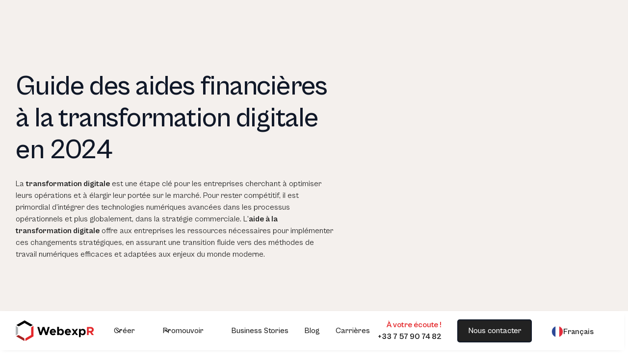

--- FILE ---
content_type: text/html
request_url: https://www.webexpr.fr/creer/aides-financieres-a-la-transformation-digitale
body_size: 45310
content:
<!DOCTYPE html><!-- Last Published: Thu Jan 08 2026 12:49:40 GMT+0000 (Coordinated Universal Time) --><html data-wf-domain="www.webexpr.fr" data-wf-page="657f7ef3c789b69eb31e1839" data-wf-site="62f12802ca91e9427043d2c1" lang="fr-FR"><head><meta charset="utf-8"/><title>Aide de l&#x27;État &amp; Numérisation des Entreprises 2024 | WebexpR</title><link rel="alternate" hrefLang="x-default" href="https://www.webexpr.fr/creer/aides-financieres-a-la-transformation-digitale"/><link rel="alternate" hrefLang="fr-FR" href="https://www.webexpr.fr/creer/aides-financieres-a-la-transformation-digitale"/><link rel="alternate" hrefLang="en" href="https://www.webexpr.fr/en/creer/aides-financieres-a-la-transformation-digitale"/><meta content="Explorez les aides de l&#x27;État 2024 pour la numérisation de votre entreprise. Êtes vous  éligible aux options de financement pour votre transformation digitale." name="description"/><meta content="Aide de l&#x27;État &amp; Numérisation des Entreprises 2024 | WebexpR" property="og:title"/><meta content="Explorez les aides de l&#x27;État 2024 pour la numérisation de votre entreprise. Êtes vous  éligible aux options de financement pour votre transformation digitale." property="og:description"/><meta content="Aide de l&#x27;État &amp; Numérisation des Entreprises 2024 | WebexpR" property="twitter:title"/><meta content="Explorez les aides de l&#x27;État 2024 pour la numérisation de votre entreprise. Êtes vous  éligible aux options de financement pour votre transformation digitale." property="twitter:description"/><meta property="og:type" content="website"/><meta content="summary_large_image" name="twitter:card"/><meta content="width=device-width, initial-scale=1" name="viewport"/><link href="https://cdn.prod.website-files.com/62f12802ca91e9427043d2c1/css/webexpr.shared.b333f9a37.min.css" rel="stylesheet" type="text/css" integrity="sha384-szP5o36s2l6eoi+omLD7qnsjLbq7AX+CFZi4HUYe7WXznPxZZFIhWbrGY7nUnOU1" crossorigin="anonymous"/><script type="text/javascript">!function(o,c){var n=c.documentElement,t=" w-mod-";n.className+=t+"js",("ontouchstart"in o||o.DocumentTouch&&c instanceof DocumentTouch)&&(n.className+=t+"touch")}(window,document);</script><link href="https://cdn.prod.website-files.com/62f12802ca91e9427043d2c1/638b08400787c7d504cbb472_Favicon_WebexpR.png" rel="shortcut icon" type="image/x-icon"/><link href="https://cdn.prod.website-files.com/62f12802ca91e9427043d2c1/638b08af57859f0551c49882_Webclip_WebexpR.jpg" rel="apple-touch-icon"/><link href="https://www.webexpr.fr/creer/aides-financieres-a-la-transformation-digitale" rel="canonical"/><!-- Please keep this css code to improve the font quality-->
<style>
  * {
  -webkit-font-smoothing: antialiased;
  -moz-osx-font-smoothing: grayscale;
}
</style>

<style>
/*width*/
::-webkit-scrollbar {
width:5px;
height: 2px;
}

/*track*/
::-webkit-scrollbar-track {
  background-color: white;
border-radius:0px;
}
/*thumb*/
::-webkit-scrollbar-thumb {
background:rgb(228, 40, 43);
border-width:1px;
border-style:none;
border-radius:30px;
}


/*thumb*/
mask::-webkit-scrollbar-thumb {
  background:rgb(0, 40, 43);
  border-radius:5px;
}
</style>

<!-- Google Tag Manager -->
<script>(function(w,d,s,l,i){w[l]=w[l]||[];w[l].push({'gtm.start':
new Date().getTime(),event:'gtm.js'});var f=d.getElementsByTagName(s)[0],
j=d.createElement(s),dl=l!='dataLayer'?'&l='+l:'';j.async=true;j.src=
'https://www.googletagmanager.com/gtm.js?id='+i+dl;f.parentNode.insertBefore(j,f);
})(window,document,'script','dataLayer','GTM-T7DHW9J');</script>
<!-- End Google Tag Manager -->


<!-- Google tag (gtag.js) -->
<script async src="https://www.googletagmanager.com/gtag/js?id=G-0ERZXV3F73"></script>
<script>
  window.dataLayer = window.dataLayer || [];
  function gtag(){dataLayer.push(arguments);}
  gtag('js', new Date());

  gtag('config', 'G-0ERZXV3F73');
</script><script src="https://cdn.prod.website-files.com/62f12802ca91e9427043d2c1%2F652d31f3dc22d7b4ee708e44%2F670e277c87d312de3d552de8%2Fclarity_script-6.8.1.js" type="text/javascript"></script></head><body><div class="page-wrapper"><div class="global-styles w-embed"><style>

.truncate {
    display: -webkit-box;
    -webkit-line-clamp: 4;
    -webkit-box-orient: vertical;  
    overflow: hidden;
  }

/* Snippet gets rid of top margin on first element in any rich text*/
.w-richtext>:first-child {
	margin-top: 0;
}

/* Snippet gets rid of bottom margin on last element in any rich text*/
.w-richtext>:last-child, .w-richtext ol li:last-child, .w-richtext ul li:last-child {
    margin-bottom: 0;
}

/* Snippet makes all link elements listed below to inherit color from their parent */
a, 
.w-tab-link,
.w-nav-link,
.w-dropdown-btn,
.w-dropdown-toggle,
.w-dropdown-link
{
color: inherit;
}

/* Snippet prevents all click and hover interaction with an element */
.clickable-off {
  pointer-events: none;
}

/* Snippet enables all click and hover interaction with an element */
.clickable-on{
  pointer-events: auto;
}

/* Snippet enables you to add class of div-square which creates and maintains a 1:1 dimension of a div.*/
.div-square::after {
  content: "";
  display: block;
  padding-bottom: 100%;
}

/*Hide focus outline for main content element*/
    main:focus-visible {
    outline: -webkit-focus-ring-color auto 0px;
}

/* Make sure containers never lose their center alignment*/
.container-medium, .container-small, .container-large {
  margin-right: auto !important;
  margin-left: auto !important;
}

/*Reset selects, buttons, and links styles*/
.w-input, .w-select, a {
color: inherit;
text-decoration: inherit;
font-size: inherit;
}

/*Apply "..." after 3 lines of text */
.text-style-3lines {
    display: -webkit-box;
    overflow: hidden;
    -webkit-line-clamp: 3;
    -webkit-box-orient: vertical;
}

/* Apply "..." after 2 lines of text */
.text-style-2lines {
    display: -webkit-box;
    overflow: hidden;
    -webkit-line-clamp: 2;
    -webkit-box-orient: vertical;
}
/* Apply "..." at 100% width */
.truncate-width { 
		width: 100%; 
    white-space: nowrap; 
    overflow: hidden; 
    text-overflow: ellipsis; 
}
/* Removes native scrollbar */
.no-scrollbar {
    -ms-overflow-style: none;  // IE 10+
    overflow: -moz-scrollbars-none;  // Firefox
}

.no-scrollbar::-webkit-scrollbar {
    display: none; // Safari and Chrome
}


  .rich-text-redbullets li {
    background-image: url("https://cdn.prod.website-files.com/62f12802ca91e9427043d2c1/691f3dd07a064bf411d3757e_check.png");
    background-repeat: no-repeat;
    padding-left: 2rem;
    background-size: 1.5rem 1.5rem;
   background-position: 0rem 0.15rem;
   font-size : 1.25rem
  }

</style></div><main class="main-wrapper"><header class="section_heroheader10"><div class="uui-page-padding"><div class="uui-container-large"><div class="w-layout-grid header-type-2"><div><h1>Guide des aides financières à la transformation digitale en 2024</h1><div class="uui-space-small"></div><div class="text-align-left">La <strong>transformation digitale</strong> est une étape clé pour les entreprises cherchant à optimiser leurs opérations et à élargir leur portée sur le marché. Pour rester compétitif, il est primordial d’intégrer des technologies numériques avancées dans les processus opérationnels et plus globalement, dans la stratégie commerciale. L&#x27;<strong>aide à la transformation digitale</strong> offre aux entreprises les ressources nécessaires pour implémenter ces changements stratégiques, en assurant une transition fluide vers des méthodes de travail numériques efficaces et adaptées aux enjeux du monde moderne.</div><div class="uui-space-small"></div></div></div></div></div></header><div data-w-id="359c013a-12da-bf2d-60b7-48bf84f65c1f" data-animation="default" data-collapse="medium" data-duration="400" data-easing="ease" data-easing2="ease" role="banner" class="navbar6-1_component w-nav"><div class="navbar6-1_container"><a href="/" class="navbar6-1_logo-link w-nav-brand"><img src="https://cdn.prod.website-files.com/62f12802ca91e9427043d2c1/642c54428dfa9422de76def0_Logo_WebexpR.svg" loading="lazy" alt="" class="image"/></a><nav role="navigation" class="navbar6-1_menu w-nav-menu"><div class="navbar6-1_menu-left"><div data-hover="true" data-delay="0" class="navbar6-1_menu-dropdown w-dropdown"><div class="navbar6-1_dropdown-toggle w-dropdown-toggle"><div class="dropdown-icon w-embed"><svg width="20" height="20" viewBox="0 0 20 20" fill="none" xmlns="http://www.w3.org/2000/svg">
<path d="M5 7.5L10 12.5L15 7.5" stroke="currentColor" stroke-width="1.67" stroke-linecap="round" stroke-linejoin="round"/>
</svg></div><div>Créer</div></div><nav class="navbar6-1_dropdown-list w-dropdown-list"><div class="navbar6-1_container"><div class="navbar6-1_dropdown-content"><div class="navbar6-1_dropdown-content-left fond-orange"><div class="navbar6-1_dropdown-link-list"><div id="w-node-_359c013a-12da-bf2d-60b7-48bf84f65c2f-84f65c1f" class="margin-bottom margin-tiny"><p>Outils métiers</p></div><a href="/creer/sharepoint-online" class="navbar6-1_dropdown-link w-inline-block"><div class="navbar6-1_icon-wrapper"><div class="icon-xsmall w-embed"><svg width="24" height="24" viewBox="0 0 24 24" fill="none" xmlns="http://www.w3.org/2000/svg">
<path stroke="#e4282b" d="M8.4 3H4.6C4.03995 3 3.75992 3 3.54601 3.10899C3.35785 3.20487 3.20487 3.35785 3.10899 3.54601C3 3.75992 3 4.03995 3 4.6V8.4C3 8.96005 3 9.24008 3.10899 9.45399C3.20487 9.64215 3.35785 9.79513 3.54601 9.89101C3.75992 10 4.03995 10 4.6 10H8.4C8.96005 10 9.24008 10 9.45399 9.89101C9.64215 9.79513 9.79513 9.64215 9.89101 9.45399C10 9.24008 10 8.96005 10 8.4V4.6C10 4.03995 10 3.75992 9.89101 3.54601C9.79513 3.35785 9.64215 3.20487 9.45399 3.10899C9.24008 3 8.96005 3 8.4 3Z" stroke="black" stroke-width="2" stroke-linecap="round" stroke-linejoin="round"/>
<path stroke="#e4282b" d="M19.4 3H15.6C15.0399 3 14.7599 3 14.546 3.10899C14.3578 3.20487 14.2049 3.35785 14.109 3.54601C14 3.75992 14 4.03995 14 4.6V8.4C14 8.96005 14 9.24008 14.109 9.45399C14.2049 9.64215 14.3578 9.79513 14.546 9.89101C14.7599 10 15.0399 10 15.6 10H19.4C19.9601 10 20.2401 10 20.454 9.89101C20.6422 9.79513 20.7951 9.64215 20.891 9.45399C21 9.24008 21 8.96005 21 8.4V4.6C21 4.03995 21 3.75992 20.891 3.54601C20.7951 3.35785 20.6422 3.20487 20.454 3.10899C20.2401 3 19.9601 3 19.4 3Z" stroke="black" stroke-width="2" stroke-linecap="round" stroke-linejoin="round"/>
<path stroke="#e4282b" d="M19.4 14H15.6C15.0399 14 14.7599 14 14.546 14.109C14.3578 14.2049 14.2049 14.3578 14.109 14.546C14 14.7599 14 15.0399 14 15.6V19.4C14 19.9601 14 20.2401 14.109 20.454C14.2049 20.6422 14.3578 20.7951 14.546 20.891C14.7599 21 15.0399 21 15.6 21H19.4C19.9601 21 20.2401 21 20.454 20.891C20.6422 20.7951 20.7951 20.6422 20.891 20.454C21 20.2401 21 19.9601 21 19.4V15.6C21 15.0399 21 14.7599 20.891 14.546C20.7951 14.3578 20.6422 14.2049 20.454 14.109C20.2401 14 19.9601 14 19.4 14Z" stroke="black" stroke-width="2" stroke-linecap="round" stroke-linejoin="round"/>
<path stroke="#e4282b" d="M8.4 14H4.6C4.03995 14 3.75992 14 3.54601 14.109C3.35785 14.2049 3.20487 14.3578 3.10899 14.546C3 14.7599 3 15.0399 3 15.6V19.4C3 19.9601 3 20.2401 3.10899 20.454C3.20487 20.6422 3.35785 20.7951 3.54601 20.891C3.75992 21 4.03995 21 4.6 21H8.4C8.96005 21 9.24008 21 9.45399 20.891C9.64215 20.7951 9.79513 20.6422 9.89101 20.454C10 20.2401 10 19.9601 10 19.4V15.6C10 15.0399 10 14.7599 9.89101 14.546C9.79513 14.3578 9.64215 14.2049 9.45399 14.109C9.24008 14 8.96005 14 8.4 14Z" stroke="black" stroke-width="2" stroke-linecap="round" stroke-linejoin="round"/>
</svg></div></div><div class="navbar6-1_item-right"><div class="margin-bottom margin-tiny"><div class="text-weight-medium text-color-gray900">SharePoint Online</div></div><div class="text-size-small hide-mobile-landscape">Digitalisez vos métiers et renforcez la collaboration<strong>.</strong></div></div></a><a href="/creer/datah-hub" class="navbar6-1_dropdown-link w-inline-block"><div class="navbar6-1_icon-wrapper"><div class="icon-xsmall w-embed"><svg width="24" height="24" viewBox="0 0 24 24" fill="none" xmlns="http://www.w3.org/2000/svg">
<path stroke="#e4282b" d="M21.2 22C21.48 22 21.62 22 21.727 21.9455C21.8211 21.8976 21.8976 21.8211 21.9455 21.727C22 21.62 22 21.48 22 21.2V10.8C22 10.52 22 10.38 21.9455 10.273C21.8976 10.1789 21.8211 10.1024 21.727 10.0545C21.62 10 21.48 10 21.2 10L18.8 10C18.52 10 18.38 10 18.273 10.0545C18.1789 10.1024 18.1024 10.1789 18.0545 10.273C18 10.38 18 10.52 18 10.8V13.2C18 13.48 18 13.62 17.9455 13.727C17.8976 13.8211 17.8211 13.8976 17.727 13.9455C17.62 14 17.48 14 17.2 14H14.8C14.52 14 14.38 14 14.273 14.0545C14.1789 14.1024 14.1024 14.1789 14.0545 14.273C14 14.38 14 14.52 14 14.8V17.2C14 17.48 14 17.62 13.9455 17.727C13.8976 17.8211 13.8211 17.8976 13.727 17.9455C13.62 18 13.48 18 13.2 18H10.8C10.52 18 10.38 18 10.273 18.0545C10.1789 18.1024 10.1024 18.1789 10.0545 18.273C10 18.38 10 18.52 10 18.8V21.2C10 21.48 10 21.62 10.0545 21.727C10.1024 21.8211 10.1789 21.8976 10.273 21.9455C10.38 22 10.52 22 10.8 22L21.2 22Z" stroke="black" stroke-width="2" stroke-linecap="round" stroke-linejoin="round"/>
<path stroke="#e4282b" d="M10 6.8C10 6.51997 10 6.37996 10.0545 6.273C10.1024 6.17892 10.1789 6.10243 10.273 6.0545C10.38 6 10.52 6 10.8 6H13.2C13.48 6 13.62 6 13.727 6.0545C13.8211 6.10243 13.8976 6.17892 13.9455 6.273C14 6.37996 14 6.51997 14 6.8V9.2C14 9.48003 14 9.62004 13.9455 9.727C13.8976 9.82108 13.8211 9.89757 13.727 9.9455C13.62 10 13.48 10 13.2 10H10.8C10.52 10 10.38 10 10.273 9.9455C10.1789 9.89757 10.1024 9.82108 10.0545 9.727C10 9.62004 10 9.48003 10 9.2V6.8Z" stroke="black" stroke-width="2" stroke-linecap="round" stroke-linejoin="round"/>
<path stroke="#e4282b" d="M3 12.8C3 12.52 3 12.38 3.0545 12.273C3.10243 12.1789 3.17892 12.1024 3.273 12.0545C3.37996 12 3.51997 12 3.8 12H6.2C6.48003 12 6.62004 12 6.727 12.0545C6.82108 12.1024 6.89757 12.1789 6.9455 12.273C7 12.38 7 12.52 7 12.8V15.2C7 15.48 7 15.62 6.9455 15.727C6.89757 15.8211 6.82108 15.8976 6.727 15.9455C6.62004 16 6.48003 16 6.2 16H3.8C3.51997 16 3.37996 16 3.273 15.9455C3.17892 15.8976 3.10243 15.8211 3.0545 15.727C3 15.62 3 15.48 3 15.2V12.8Z" stroke="black" stroke-width="2" stroke-linecap="round" stroke-linejoin="round"/>
<path stroke="#e4282b" d="M2 2.8C2 2.51997 2 2.37996 2.0545 2.273C2.10243 2.17892 2.17892 2.10243 2.273 2.0545C2.37996 2 2.51997 2 2.8 2H5.2C5.48003 2 5.62004 2 5.727 2.0545C5.82108 2.10243 5.89757 2.17892 5.9455 2.273C6 2.37996 6 2.51997 6 2.8V5.2C6 5.48003 6 5.62004 5.9455 5.727C5.89757 5.82108 5.82108 5.89757 5.727 5.9455C5.62004 6 5.48003 6 5.2 6H2.8C2.51997 6 2.37996 6 2.273 5.9455C2.17892 5.89757 2.10243 5.82108 2.0545 5.727C2 5.62004 2 5.48003 2 5.2V2.8Z" stroke="black" stroke-width="2" stroke-linecap="round" stroke-linejoin="round"/>
</svg></div></div><div class="navbar6-1_item-right"><div class="margin-bottom margin-tiny"><div class="text-weight-medium text-color-gray900">Data Hub</div></div><div class="text-size-small hide-mobile-landscape">Augmentez l&#x27;efficacité de vos données.</div></div></a><a id="w-node-_359c013a-12da-bf2d-60b7-48bf84f65c4d-84f65c1f" href="/creer/developpement-sur-mesure" class="navbar6-1_dropdown-link w-inline-block"><div class="navbar6-1_icon-wrapper"><div class="icon-xsmall w-embed"><svg width="24" height="24" viewBox="0 0 24 24" fill="none" xmlns="http://www.w3.org/2000/svg">
<path stroke="#e4282b" d="M22 9H2M14 17.5L16.5 15L14 12.5M10 12.5L7.5 15L10 17.5M2 7.8L2 16.2C2 17.8802 2 18.7202 2.32698 19.362C2.6146 19.9265 3.07354 20.3854 3.63803 20.673C4.27976 21 5.11984 21 6.8 21H17.2C18.8802 21 19.7202 21 20.362 20.673C20.9265 20.3854 21.3854 19.9265 21.673 19.362C22 18.7202 22 17.8802 22 16.2V7.8C22 6.11984 22 5.27977 21.673 4.63803C21.3854 4.07354 20.9265 3.6146 20.362 3.32698C19.7202 3 18.8802 3 17.2 3L6.8 3C5.11984 3 4.27976 3 3.63803 3.32698C3.07354 3.6146 2.6146 4.07354 2.32698 4.63803C2 5.27976 2 6.11984 2 7.8Z" stroke="black" stroke-width="2" stroke-linecap="round" stroke-linejoin="round"/>
</svg></div></div><div class="navbar6-1_item-right"><div class="margin-bottom margin-tiny"><div class="text-weight-medium text-color-gray900">Développement sur-mesure</div></div><div class="text-size-small hide-mobile-landscape">Développez la solution qui répondra exactement à vos attentes</div></div></a><a href="/creer/connecteur-api" class="navbar6-1_dropdown-link w-inline-block"><div class="navbar6-1_icon-wrapper"><div class="icon-xsmall w-embed"><svg width="24" height="24" viewBox="0 0 24 24" fill="none" xmlns="http://www.w3.org/2000/svg">
<path stroke="#e4282b" d="M11 4.5H18.3C19.4201 4.5 19.9802 4.5 20.408 4.71799C20.7843 4.90973 21.0903 5.21569 21.282 5.59202C21.5 6.01984 21.5 6.57989 21.5 7.7V9C21.5 9.93188 21.5 10.3978 21.3478 10.7654C21.1448 11.2554 20.7554 11.6448 20.2654 11.8478C19.8978 12 19.4319 12 18.5 12M13 19.5H5.7C4.5799 19.5 4.01984 19.5 3.59202 19.282C3.21569 19.0903 2.90973 18.7843 2.71799 18.408C2.5 17.9802 2.5 17.4201 2.5 16.3V15C2.5 14.0681 2.5 13.6022 2.65224 13.2346C2.85523 12.7446 3.24458 12.3552 3.73463 12.1522C4.10218 12 4.56812 12 5.5 12M10.3 14.5H13.7C13.98 14.5 14.12 14.5 14.227 14.4455C14.3211 14.3976 14.3976 14.3211 14.4455 14.227C14.5 14.12 14.5 13.98 14.5 13.7V10.3C14.5 10.02 14.5 9.87996 14.4455 9.773C14.3976 9.67892 14.3211 9.60243 14.227 9.5545C14.12 9.5 13.98 9.5 13.7 9.5H10.3C10.02 9.5 9.87996 9.5 9.773 9.5545C9.67892 9.60243 9.60243 9.67892 9.5545 9.773C9.5 9.87996 9.5 10.02 9.5 10.3V13.7C9.5 13.98 9.5 14.12 9.5545 14.227C9.60243 14.3211 9.67892 14.3976 9.773 14.4455C9.87996 14.5 10.02 14.5 10.3 14.5ZM17.8 22H21.2C21.48 22 21.62 22 21.727 21.9455C21.8211 21.8976 21.8976 21.8211 21.9455 21.727C22 21.62 22 21.48 22 21.2V17.8C22 17.52 22 17.38 21.9455 17.273C21.8976 17.1789 21.8211 17.1024 21.727 17.0545C21.62 17 21.48 17 21.2 17H17.8C17.52 17 17.38 17 17.273 17.0545C17.1789 17.1024 17.1024 17.1789 17.0545 17.273C17 17.38 17 17.52 17 17.8V21.2C17 21.48 17 21.62 17.0545 21.727C17.1024 21.8211 17.1789 21.8976 17.273 21.9455C17.38 22 17.52 22 17.8 22ZM2.8 7H6.2C6.48003 7 6.62004 7 6.727 6.9455C6.82108 6.89757 6.89757 6.82108 6.9455 6.727C7 6.62004 7 6.48003 7 6.2V2.8C7 2.51997 7 2.37996 6.9455 2.273C6.89757 2.17892 6.82108 2.10243 6.727 2.0545C6.62004 2 6.48003 2 6.2 2H2.8C2.51997 2 2.37996 2 2.273 2.0545C2.17892 2.10243 2.10243 2.17892 2.0545 2.273C2 2.37996 2 2.51997 2 2.8V6.2C2 6.48003 2 6.62004 2.0545 6.727C2.10243 6.82108 2.17892 6.89757 2.273 6.9455C2.37996 7 2.51997 7 2.8 7Z" stroke="black" stroke-width="2" stroke-linecap="round" stroke-linejoin="round"/>
</svg></div></div><div class="navbar6-1_item-right"><div class="margin-bottom margin-tiny"><div class="text-weight-medium text-color-gray900">Connecteurs API</div></div><div class="text-size-small hide-mobile-landscape">Rendez vos données indépendantes et autonomes.</div></div></a></div><div class="navbar6-1_dropdown-link-list"><div id="w-node-_359c013a-12da-bf2d-60b7-48bf84f65c57-84f65c1f" class="margin-bottom margin-tiny"><p>Canaux de vente</p></div><a href="/creer/site-vitrine" class="navbar6-1_dropdown-link w-inline-block"><div class="navbar6-1_icon-wrapper"><div class="icon-xsmall w-embed"><svg width="24" height="24" viewBox="0 0 24 24" fill="none" xmlns="http://www.w3.org/2000/svg">
<path stroke="#e4282b" d="M4.5 22V17M4.5 7V2M2 4.5H7M2 19.5H7M13 3L11.2658 7.50886C10.9838 8.24209 10.8428 8.60871 10.6235 8.91709C10.4292 9.1904 10.1904 9.42919 9.91709 9.62353C9.60871 9.84281 9.24209 9.98381 8.50886 10.2658L4 12L8.50886 13.7342C9.24209 14.0162 9.60871 14.1572 9.91709 14.3765C10.1904 14.5708 10.4292 14.8096 10.6235 15.0829C10.8428 15.3913 10.9838 15.7579 11.2658 16.4911L13 21L14.7342 16.4911C15.0162 15.7579 15.1572 15.3913 15.3765 15.0829C15.5708 14.8096 15.8096 14.5708 16.0829 14.3765C16.3913 14.1572 16.7579 14.0162 17.4911 13.7342L22 12L17.4911 10.2658C16.7579 9.98381 16.3913 9.8428 16.0829 9.62353C15.8096 9.42919 15.5708 9.1904 15.3765 8.91709C15.1572 8.60871 15.0162 8.24209 14.7342 7.50886L13 3Z" stroke="black" stroke-width="2" stroke-linecap="round" stroke-linejoin="round"/>
</svg></div></div><div class="navbar6-1_item-right"><div class="margin-bottom margin-tiny"><div class="text-weight-medium text-color-gray900">Site vitrine</div></div><div class="text-size-small hide-mobile-landscape">Obtenez une plateforme digitale performante.</div></div></a><a href="/creer/e-commerce" class="navbar6-1_dropdown-link w-inline-block"><div class="navbar6-1_icon-wrapper"><div class="icon-xsmall w-embed"><svg width="24" height="24" viewBox="0 0 24 24" fill="none" xmlns="http://www.w3.org/2000/svg">
<path stroke="#e4282b" d="M5.52 2.64L3.96 4.72C3.65102 5.13198 3.49652 5.33797 3.50011 5.51039C3.50323 5.66044 3.57358 5.80115 3.69175 5.89368C3.82754 6 4.08503 6 4.6 6H19.4C19.915 6 20.1725 6 20.3083 5.89368C20.4264 5.80115 20.4968 5.66044 20.4999 5.51039C20.5035 5.33797 20.349 5.13198 20.04 4.72L18.48 2.64M5.52 2.64C5.696 2.40533 5.784 2.288 5.89552 2.20338C5.9943 2.12842 6.10616 2.0725 6.22539 2.03845C6.36 2 6.50667 2 6.8 2H17.2C17.4933 2 17.64 2 17.7746 2.03845C17.8938 2.0725 18.0057 2.12842 18.1045 2.20338C18.216 2.288 18.304 2.40533 18.48 2.64M5.52 2.64L3.64 5.14666C3.40254 5.46328 3.28381 5.62159 3.1995 5.79592C3.12469 5.95062 3.07012 6.11431 3.03715 6.28296C3 6.47301 3 6.6709 3 7.06666L3 18.8C3 19.9201 3 20.4802 3.21799 20.908C3.40973 21.2843 3.71569 21.5903 4.09202 21.782C4.51984 22 5.07989 22 6.2 22L17.8 22C18.9201 22 19.4802 22 19.908 21.782C20.2843 21.5903 20.5903 21.2843 20.782 20.908C21 20.4802 21 19.9201 21 18.8V7.06667C21 6.6709 21 6.47301 20.9628 6.28296C20.9299 6.11431 20.8753 5.95062 20.8005 5.79592C20.7162 5.62159 20.5975 5.46328 20.36 5.14667L18.48 2.64M16 10C16 11.0609 15.5786 12.0783 14.8284 12.8284C14.0783 13.5786 13.0609 14 12 14C10.9391 14 9.92172 13.5786 9.17157 12.8284C8.42143 12.0783 8 11.0609 8 10" stroke="black" stroke-width="2" stroke-linecap="round" stroke-linejoin="round"/>
</svg></div></div><div class="navbar6-1_item-right"><div class="margin-bottom margin-tiny"><div class="text-weight-medium text-color-gray900">E-commerce</div></div><div class="text-size-small hide-mobile-landscape">Débloquez des opportunités infinies de vente.</div></div></a><a href="/creer/application-mobile" class="navbar6-1_dropdown-link w-inline-block"><div class="navbar6-1_icon-wrapper"><div class="icon-xsmall w-embed"><svg width="24" height="24" viewBox="0 0 24 24" fill="none" xmlns="http://www.w3.org/2000/svg">
<path stroke="#e4282b" d="M15 2V3.4C15 3.96005 15 4.24008 14.891 4.45399C14.7951 4.64215 14.6422 4.79513 14.454 4.89101C14.2401 5 13.9601 5 13.4 5H10.6C10.0399 5 9.75992 5 9.54601 4.89101C9.35785 4.79513 9.20487 4.64215 9.10899 4.45399C9 4.24008 9 3.96005 9 3.4V2M8.2 22H15.8C16.9201 22 17.4802 22 17.908 21.782C18.2843 21.5903 18.5903 21.2843 18.782 20.908C19 20.4802 19 19.9201 19 18.8V5.2C19 4.07989 19 3.51984 18.782 3.09202C18.5903 2.71569 18.2843 2.40973 17.908 2.21799C17.4802 2 16.9201 2 15.8 2H8.2C7.0799 2 6.51984 2 6.09202 2.21799C5.71569 2.40973 5.40973 2.71569 5.21799 3.09202C5 3.51984 5 4.0799 5 5.2V18.8C5 19.9201 5 20.4802 5.21799 20.908C5.40973 21.2843 5.71569 21.5903 6.09202 21.782C6.51984 22 7.07989 22 8.2 22Z" stroke="black" stroke-width="2" stroke-linecap="round" stroke-linejoin="round"/>
</svg></div></div><div class="navbar6-1_item-right"><div class="margin-bottom margin-tiny"><div class="navbar6-1_text-wrapper"><div class="text-weight-medium text-color-gray900">App. mobile</div></div></div><div class="text-size-small hide-mobile-landscape">Élargissez votre audience au monde nomade.</div></div></a></div><div class="navbar6-1_dropdown-link-list"><div id="w-node-_359c013a-12da-bf2d-60b7-48bf84f65c76-84f65c1f" class="margin-bottom margin-tiny"><p>Nos solutions dédiées</p></div><a href="/creer/solutions-distributeur-btob" class="navbar6-1_dropdown-link w-inline-block"><div class="navbar6-1_icon-wrapper"><div class="icon-xsmall w-embed"><svg width="24" height="24" viewBox="0 0 24 24" fill="none" xmlns="http://www.w3.org/2000/svg">
<path stroke="#e4282b" d="M11.9995 12.0001H12.0095M15.535 15.5357C10.8488 20.222 5.46685 22.438 3.51423 20.4854C1.56161 18.5328 3.77769 13.1509 8.46398 8.46461C13.1503 3.77832 18.5322 1.56224 20.4848 3.51486C22.4374 5.46748 20.2213 10.8494 15.535 15.5357ZM15.535 8.46443C20.2213 13.1507 22.4374 18.5326 20.4848 20.4852C18.5321 22.4379 13.1502 20.2218 8.46394 15.5355C3.77765 10.8492 1.56157 5.4673 3.51419 3.51468C5.46681 1.56206 10.8487 3.77814 15.535 8.46443ZM12.4995 12.0001C12.4995 12.2763 12.2757 12.5001 11.9995 12.5001C11.7234 12.5001 11.4995 12.2763 11.4995 12.0001C11.4995 11.724 11.7234 11.5001 11.9995 11.5001C12.2757 11.5001 12.4995 11.724 12.4995 12.0001Z" stroke="black" stroke-width="2" stroke-linecap="round" stroke-linejoin="round"/>
</svg></div></div><div class="navbar6-1_item-right"><div class="margin-bottom margin-tiny"><div class="navbar6-1_text-wrapper"><div class="text-weight-medium text-color-gray900">Distributeurs BtoB</div></div></div><div class="text-size-small hide-mobile-landscape">Harmonisez vos canaux de vente et renforcez l&#x27;engagement client.</div></div></a><a href="/creer/ged-sharepoint-personnalisee" class="navbar6-1_dropdown-link w-inline-block"><div class="navbar6-1_icon-wrapper"><div class="icon-xsmall w-embed"><svg width="24" height="24" viewBox="0 0 28 28" fill="none" xmlns="http://www.w3.org/2000/svg">
<path d="M15.3967 8.67709L14.1357 6.15523C13.7728 5.42942 13.5914 5.0665 13.3207 4.80137C13.0813 4.5669 12.7928 4.38858 12.476 4.27932C12.1178 4.15576 11.712 4.15576 10.9005 4.15576H6.58008C5.31399 4.15576 4.68094 4.15576 4.19736 4.40216C3.77199 4.6189 3.42615 4.96473 3.20941 5.39011C2.96301 5.87369 2.96301 6.50673 2.96301 7.77283V8.67709M2.96301 8.67709H20.1441C22.0432 8.67709 22.9928 8.67709 23.7181 9.04669C24.3562 9.3718 24.875 9.89055 25.2001 10.5286C25.5697 11.254 25.5697 12.2036 25.5697 14.1027V19.0762C25.5697 20.9753 25.5697 21.9249 25.2001 22.6502C24.875 23.2883 24.3562 23.807 23.7181 24.1322C22.9928 24.5017 22.0432 24.5017 20.1441 24.5017H8.38861C6.48947 24.5017 5.5399 24.5017 4.81453 24.1322C4.17647 23.807 3.65772 23.2883 3.33261 22.6502C2.96301 21.9249 2.96301 20.9753 2.96301 19.0762V8.67709Z" stroke="#e4282b" stroke-width="2.0346" stroke-linecap="round" stroke-linejoin="round"/>
</svg></div></div><div class="navbar6-1_item-right"><div class="margin-bottom margin-tiny"><div class="navbar6-1_text-wrapper"><div class="text-weight-medium text-color-gray900">GED Sharepoint</div></div></div><div class="text-size-small hide-mobile-landscape">Gérez confortablement vos documents d’entreprise</div></div></a></div><div id="w-node-_28eb0ba2-f601-59b4-b371-260916f5c3ad-84f65c1f" class="navbar6-1_blog-item bg-light margin-top margin-small"><div class="navbar6-1_blog-content padding-tiny horizontal-flex center"><div class="div-block-24"><div class="margin-bottom margin-tiny"><div class="text-weight-medium text-color-gray900">Guide des aides financières à la transformation digitale en 2024</div></div></div><div class="margin-top"><a data-w-id="7df518d3-adf8-c618-db37-9d89d48e8d47" href="/creer/aides-financieres-a-la-transformation-digitale" aria-current="page" class="button-link w-inline-block w--current"><div class="text-block-21">Découvrir</div><div class="button-icon-2 grey w-embed"><svg width="21" height="20" viewBox="0 0 21 20" fill="none" xmlns="http://www.w3.org/2000/svg">
<path d="M4.6665 9.99984H16.3332M16.3332 9.99984L10.4998 4.1665M16.3332 9.99984L10.4998 15.8332" stroke="CurrentColor" stroke-width="1.67" stroke-linecap="round" stroke-linejoin="round"/>
</svg></div></a></div></div></div></div><div class="navbar6-1_dropdown-content-right"><div class="navbar6-1_dropdown-content-wrapper"><div class="navbar6-1_dropdown-blog-item-wrapper"><div class="navbar6-1_blog-item"><div class="margin-bottom margin-small"><div class="navbar6-1_blog-image-wrapper"><img src="https://cdn.prod.website-files.com/62f12802ca91e9427043d2c1/67e52124d2984fa3e8b35098_Medusa-Val-vignette.jpg" loading="eager" sizes="100vw" srcset="https://cdn.prod.website-files.com/62f12802ca91e9427043d2c1/67e52124d2984fa3e8b35098_Medusa-Val-vignette-p-500.jpg 500w, https://cdn.prod.website-files.com/62f12802ca91e9427043d2c1/67e52124d2984fa3e8b35098_Medusa-Val-vignette.jpg 600w" alt="" class="navbar6-1_blog-image"/></div></div><div class="navbar6-1_blog-content"><div class="margin-bottom margin-tiny"><div class="text-weight-medium text-color-gray900">Medusa.js, la solution Headless e-commerce </div></div><div class="text-size-small">Plongez au cœur de Medusa.js, la plateforme e-commerce la plus disruptive pour la distribution B2B. On vous dévoile les coulisses d’une technologie qui dépasse enfin les solutions héritées du B2C.</div><div class="margin-top margin-small"><a data-w-id="7df518d3-adf8-c618-db37-9d89d48e8d47" href="/creer/solutions-distributeur-btob" class="button-link w-inline-block"><div class="text-block-21">Découvrir</div><div class="button-icon-2 grey w-embed"><svg width="21" height="20" viewBox="0 0 21 20" fill="none" xmlns="http://www.w3.org/2000/svg">
<path d="M4.6665 9.99984H16.3332M16.3332 9.99984L10.4998 4.1665M16.3332 9.99984L10.4998 15.8332" stroke="CurrentColor" stroke-width="1.67" stroke-linecap="round" stroke-linejoin="round"/>
</svg></div></a></div></div></div><div class="w-dyn-list"><div role="list" class="w-dyn-items"><div role="listitem" class="w-dyn-item"></div></div></div></div></div><div class="navbar6-1_dropdown-right-overlay-absolute"></div></div></div></div></nav></div><div data-hover="true" data-delay="0" class="navbar6-1_menu-dropdown w-dropdown"><div class="navbar6-1_dropdown-toggle w-dropdown-toggle"><div class="dropdown-icon w-embed"><svg width="20" height="20" viewBox="0 0 20 20" fill="none" xmlns="http://www.w3.org/2000/svg">
<path d="M5 7.5L10 12.5L15 7.5" stroke="currentColor" stroke-width="1.67" stroke-linecap="round" stroke-linejoin="round"/>
</svg></div><div>Promouvoir</div></div><nav class="navbar6-1_dropdown-list promouvoir w-dropdown-list"><div class="navbar6-1_container"><div class="navbar6-1_dropdown-content"><div class="navbar6-1_dropdown-content-left _2-colonnes _1colmbl"><div class="navbar6-1_dropdown-link-list"><div id="w-node-_104c4ac7-5287-0924-ff4c-48ee659201c9-84f65c1f" class="margin-bottom margin-tiny"><p>Définir votre stratégie</p></div><a href="/promouvoir/strategie-marketing" class="navbar6-1_dropdown-link w-inline-block"><div class="navbar6-1_icon-wrapper"><div class="icon-xsmall w-embed"><svg width="24" height="24" viewBox="0 0 24 24" fill="none" xmlns="http://www.w3.org/2000/svg">
<path stroke="#e4282b" d="M9 17L4 22M15 17L20 22M12 2V4M12 22V17M5.2 17H18.8C19.9201 17 20.4802 17 20.908 16.782C21.2843 16.5903 21.5903 16.2843 21.782 15.908C22 15.4802 22 14.9201 22 13.8V7.2C22 6.07989 22 5.51984 21.782 5.09202C21.5903 4.71569 21.2843 4.40973 20.908 4.21799C20.4802 4 19.9201 4 18.8 4H5.2C4.07989 4 3.51984 4 3.09202 4.21799C2.71569 4.40973 2.40973 4.71569 2.21799 5.09202C2 5.51984 2 6.07989 2 7.2V13.8C2 14.9201 2 15.4802 2.21799 15.908C2.40973 16.2843 2.71569 16.5903 3.09202 16.782C3.51984 17 4.0799 17 5.2 17Z" stroke="black" stroke-width="2" stroke-linecap="round" stroke-linejoin="round"/>
</svg></div></div><div class="navbar6-1_item-right"><div class="margin-bottom margin-tiny"><div class="text-weight-medium text-color-gray900">Stratégie Marketing</div></div><div class="text-size-small hide-mobile-landscape">Élargissez et touchez votre audience avec précision.</div></div></a><a href="/promouvoir/identite-de-marque" class="navbar6-1_dropdown-link w-inline-block"><div class="navbar6-1_icon-wrapper"><div class="icon-xsmall w-embed"><svg width="24" height="24" viewBox="0 0 24 24" fill="none" xmlns="http://www.w3.org/2000/svg">
<path stroke="#e4282b" d="M16 8.00007L2 22.0001M18 15.0001H9M6.6 19.0001H13.3373C13.5818 19.0001 13.7041 19.0001 13.8192 18.9724C13.9213 18.9479 14.0188 18.9075 14.1083 18.8527C14.2092 18.7909 14.2957 18.7044 14.4686 18.5314L19.5 13.5001C19.739 13.2611 19.8584 13.1416 19.9546 13.0358C22.0348 10.7474 22.0348 7.25275 19.9546 4.9643C19.8584 4.85851 19.739 4.73903 19.5 4.50007C19.261 4.26111 19.1416 4.14163 19.0358 4.04547C16.7473 1.96531 13.2527 1.96531 10.9642 4.04547C10.8584 4.14163 10.739 4.26111 10.5 4.50007L5.46863 9.53144C5.29568 9.70439 5.2092 9.79087 5.14736 9.89179C5.09253 9.98126 5.05213 10.0788 5.02763 10.1808C5 10.2959 5 10.4182 5 10.6628V17.4001C5 17.9601 5 18.2401 5.10899 18.4541C5.20487 18.6422 5.35785 18.7952 5.54601 18.8911C5.75992 19.0001 6.03995 19.0001 6.6 19.0001Z" stroke="black" stroke-width="2" stroke-linecap="round" stroke-linejoin="round"/>
</svg></div></div><div class="navbar6-1_item-right"><div class="margin-bottom margin-tiny"><div class="text-weight-medium text-color-gray900">Identité de marque</div></div><div class="text-size-small hide-mobile-landscape">Marquez les esprits avec une identité unique.</div></div></a><a href="/promouvoir/support-de-communication" class="navbar6-1_dropdown-link w-inline-block"><div class="navbar6-1_icon-wrapper"><div class="icon-xsmall w-embed"><svg width="24" height="24" viewBox="0 0 24 24" fill="none" xmlns="http://www.w3.org/2000/svg">
<path stroke="#e4282b" d="M22 7.99992V11.9999M10.25 5.49991H6.8C5.11984 5.49991 4.27976 5.49991 3.63803 5.82689C3.07354 6.11451 2.6146 6.57345 2.32698 7.13794C2 7.77968 2 8.61976 2 10.2999L2 11.4999C2 12.4318 2 12.8977 2.15224 13.2653C2.35523 13.7553 2.74458 14.1447 3.23463 14.3477C3.60218 14.4999 4.06812 14.4999 5 14.4999V18.7499C5 18.9821 5 19.0982 5.00963 19.1959C5.10316 20.1455 5.85441 20.8968 6.80397 20.9903C6.90175 20.9999 7.01783 20.9999 7.25 20.9999C7.48217 20.9999 7.59826 20.9999 7.69604 20.9903C8.64559 20.8968 9.39685 20.1455 9.49037 19.1959C9.5 19.0982 9.5 18.9821 9.5 18.7499V14.4999H10.25C12.0164 14.4999 14.1772 15.4468 15.8443 16.3556C16.8168 16.8857 17.3031 17.1508 17.6216 17.1118C17.9169 17.0756 18.1402 16.943 18.3133 16.701C18.5 16.4401 18.5 15.9179 18.5 14.8736V5.1262C18.5 4.08191 18.5 3.55976 18.3133 3.2988C18.1402 3.05681 17.9169 2.92421 17.6216 2.88804C17.3031 2.84903 16.8168 3.11411 15.8443 3.64427C14.1772 4.55302 12.0164 5.49991 10.25 5.49991Z" stroke="black" stroke-width="2" stroke-linecap="round" stroke-linejoin="round"/>
</svg></div></div><div class="navbar6-1_item-right"><div class="margin-bottom margin-tiny"><div class="text-weight-medium text-color-gray900">Supports de communication</div></div><div class="text-size-small hide-mobile-landscape">Donnez vie à votre identité et renforcez votre impact visuel.</div></div></a></div><div class="navbar6-1_dropdown-link-list"><div id="w-node-_7e32d222-1d7d-9a81-83ef-3921e2e31758-84f65c1f" class="margin-bottom margin-tiny"><p>Générer du trafic</p></div><a href="/promouvoir/referencement-naturel-seo" class="navbar6-1_dropdown-link w-inline-block"><div class="navbar6-1_icon-wrapper"><div class="icon-xsmall w-embed"><svg width="24" height="24" viewBox="0 0 24 24" fill="none" xmlns="http://www.w3.org/2000/svg">
<path stroke="#e4282b" d="M9 13L15 13M7 17L11.2717 7.60225C11.5031 7.09323 11.6188 6.83872 11.7791 6.75976C11.9184 6.69115 12.0816 6.69115 12.2209 6.75976C12.3812 6.83872 12.4969 7.09323 12.7283 7.60225L17 17M21 3V21M3 3L3 21" stroke="black" stroke-width="2" stroke-linecap="round" stroke-linejoin="round"/>
</svg></div></div><div class="navbar6-1_item-right"><div class="margin-bottom margin-tiny"><div class="text-weight-medium text-color-gray900">Référencement naturel (SEO)</div></div><div class="text-size-small hide-mobile-landscape">Montez au sommet des moteurs de recherche.</div></div></a><a href="/promouvoir/referencement-payant-sea" class="navbar6-1_dropdown-link w-inline-block"><div class="navbar6-1_icon-wrapper"><div class="icon-xsmall w-embed"><svg width="24" height="24" viewBox="0 0 24 24" fill="none" xmlns="http://www.w3.org/2000/svg">
<path stroke="#e4282b" d="M13 2L4.09344 12.6879C3.74463 13.1064 3.57023 13.3157 3.56756 13.4925C3.56524 13.6461 3.63372 13.7923 3.75324 13.8889C3.89073 14 4.16316 14 4.70802 14H12L11 22L19.9065 11.3121C20.2553 10.8936 20.4297 10.6843 20.4324 10.5075C20.4347 10.3539 20.3663 10.2077 20.2467 10.1111C20.1092 10 19.8368 10 19.292 10H12L13 2Z" stroke="black" stroke-width="2" stroke-linecap="round" stroke-linejoin="round"/>
</svg></div></div><div class="navbar6-1_item-right"><div class="margin-bottom margin-tiny"><div class="text-weight-medium text-color-gray900">Référencement payant (SEA)</div></div><div class="text-size-small hide-mobile-landscape">Stimulez votre visibilité, avec les pubs en ligne</div></div></a><a href="/promouvoir/marketing-automation" class="navbar6-1_dropdown-link w-inline-block"><div class="navbar6-1_icon-wrapper"><div class="icon-xsmall w-embed"><svg width="24" height="24" viewBox="0 0 24 24" fill="none" xmlns="http://www.w3.org/2000/svg">
<path stroke="#e4282b" d="M14.5 5.49989L16 6.99989M11.5 8.49989L13 9.99989M8.49996 11.4999L9.99996 12.9999M5.49996 14.4999L6.99996 15.9999M2.56561 17.5656L6.43424 21.4342C6.63225 21.6322 6.73125 21.7313 6.84542 21.7683C6.94584 21.801 7.05401 21.801 7.15443 21.7683C7.2686 21.7313 7.3676 21.6322 7.56561 21.4342L21.4342 7.56561C21.6322 7.3676 21.7313 7.2686 21.7683 7.15443C21.801 7.05401 21.801 6.94584 21.7683 6.84542C21.7313 6.73125 21.6322 6.63225 21.4342 6.43424L17.5656 2.56561C17.3676 2.3676 17.2686 2.2686 17.1544 2.2315C17.054 2.19887 16.9458 2.19887 16.8454 2.2315C16.7313 2.2686 16.6322 2.3676 16.4342 2.56561L2.56561 16.4342C2.3676 16.6322 2.2686 16.7313 2.2315 16.8454C2.19887 16.9458 2.19887 17.054 2.2315 17.1544C2.2686 17.2686 2.3676 17.3676 2.56561 17.5656Z" stroke="black" stroke-width="2" stroke-linecap="round" stroke-linejoin="round"/>
</svg></div></div><div class="navbar6-1_item-right"><div class="margin-bottom margin-tiny"><div class="text-weight-medium text-color-gray900">Marketing Automation</div></div><div class="text-size-small hide-mobile-landscape">Ciblez et convertissez des leads hautement qualifiés.</div></div></a></div><div class="navbar6-1_dropdown-link-list"><div id="w-node-_28cba1b2-d723-9156-4ef3-f8368ef5e1f8-84f65c1f" class="margin-bottom margin-tiny"><p>Centraliser vos actions</p></div><a href="/promouvoir/hubspot/marketing-hub" class="navbar6-1_dropdown-link w-inline-block"><div class="navbar6-1_icon-wrapper"><div class="icon-xsmall w-embed"><svg width="24" height="24" viewBox="0 0 24 24" fill="none" xmlns="http://www.w3.org/2000/svg">
<path stroke="#e4282b" d="M6.09436 11.2288C6.03221 10.8282 5.99996 10.4179 5.99996 10C5.99996 5.58172 9.60525 2 14.0526 2C18.4999 2 22.1052 5.58172 22.1052 10C22.1052 10.9981 21.9213 11.9535 21.5852 12.8345C21.5154 13.0175 21.4804 13.109 21.4646 13.1804C21.4489 13.2512 21.4428 13.301 21.4411 13.3735C21.4394 13.4466 21.4493 13.5272 21.4692 13.6883L21.8717 16.9585C21.9153 17.3125 21.9371 17.4895 21.8782 17.6182C21.8266 17.731 21.735 17.8205 21.6211 17.8695C21.4911 17.9254 21.3146 17.8995 20.9617 17.8478L17.7765 17.3809C17.6101 17.3565 17.527 17.3443 17.4512 17.3448C17.3763 17.3452 17.3245 17.3507 17.2511 17.3661C17.177 17.3817 17.0823 17.4172 16.893 17.4881C16.0097 17.819 15.0524 18 14.0526 18C13.6344 18 13.2237 17.9683 12.8227 17.9073M7.63158 22C10.5965 22 13 19.5376 13 16.5C13 13.4624 10.5965 11 7.63158 11C4.66668 11 2.26316 13.4624 2.26316 16.5C2.26316 17.1106 2.36028 17.6979 2.53955 18.2467C2.61533 18.4787 2.65322 18.5947 2.66566 18.6739C2.67864 18.7567 2.68091 18.8031 2.67608 18.8867C2.67145 18.9668 2.65141 19.0573 2.61134 19.2383L2 22L4.9948 21.591C5.15827 21.5687 5.24 21.5575 5.31137 21.558C5.38652 21.5585 5.42641 21.5626 5.50011 21.5773C5.5701 21.5912 5.67416 21.6279 5.88227 21.7014C6.43059 21.8949 7.01911 22 7.63158 22Z" stroke="black" stroke-width="2" stroke-linecap="round" stroke-linejoin="round"/>
</svg></div></div><div class="navbar6-1_item-right"><div class="margin-bottom margin-tiny"><div class="text-weight-medium text-color-gray900">Hubspot Marketing Hub</div></div><div class="text-size-small hide-mobile-landscape">Centralisez, attirez, convertissez et fidélisez vos clients.</div></div></a><a href="/promouvoir/hubspot/sales-hub" class="navbar6-1_dropdown-link w-inline-block"><div class="navbar6-1_icon-wrapper"><div class="icon-xsmall w-embed"><svg width="24" height="24" viewBox="0 0 24 24" fill="none" xmlns="http://www.w3.org/2000/svg">
<path stroke="#e4282b" d="M13.5295 8.35186C12.9571 8.75995 12.2566 9 11.5 9C9.567 9 8 7.433 8 5.5C8 3.567 9.567 2 11.5 2C12.753 2 13.8522 2.65842 14.4705 3.64814M6 20.0872H8.61029C8.95063 20.0872 9.28888 20.1277 9.61881 20.2086L12.3769 20.8789C12.9753 21.0247 13.5988 21.0388 14.2035 20.9214L17.253 20.3281C18.0585 20.1712 18.7996 19.7854 19.3803 19.2205L21.5379 17.1217C22.154 16.5234 22.154 15.5524 21.5379 14.9531C20.9832 14.4134 20.1047 14.3527 19.4771 14.8103L16.9626 16.6449C16.6025 16.9081 16.1643 17.0498 15.7137 17.0498H13.2855L14.8311 17.0498C15.7022 17.0498 16.4079 16.3633 16.4079 15.5159V15.2091C16.4079 14.5055 15.9156 13.892 15.2141 13.7219L12.8286 13.1417C12.4404 13.0476 12.0428 13 11.6431 13C10.6783 13 8.93189 13.7988 8.93189 13.7988L6 15.0249M20 6.5C20 8.433 18.433 10 16.5 10C14.567 10 13 8.433 13 6.5C13 4.567 14.567 3 16.5 3C18.433 3 20 4.567 20 6.5ZM2 14.6L2 20.4C2 20.9601 2 21.2401 2.10899 21.454C2.20487 21.6422 2.35785 21.7951 2.54601 21.891C2.75992 22 3.03995 22 3.6 22H4.4C4.96005 22 5.24008 22 5.45399 21.891C5.64215 21.7951 5.79513 21.6422 5.89101 21.454C6 21.2401 6 20.9601 6 20.4V14.6C6 14.0399 6 13.7599 5.89101 13.546C5.79513 13.3578 5.64215 13.2049 5.45399 13.109C5.24008 13 4.96005 13 4.4 13L3.6 13C3.03995 13 2.75992 13 2.54601 13.109C2.35785 13.2049 2.20487 13.3578 2.10899 13.546C2 13.7599 2 14.0399 2 14.6Z" stroke="black" stroke-width="2" stroke-linecap="round" stroke-linejoin="round"/>
</svg></div></div><div class="navbar6-1_item-right"><div class="margin-bottom margin-tiny"><div class="text-weight-medium text-color-gray900">Hubspot Sales Hub</div></div><div class="text-size-small hide-mobile-landscape">Fluidifiez tous vos processus de ventes.</div></div></a><a href="/promouvoir/hubspot/services-hub" class="navbar6-1_dropdown-link w-inline-block"><div class="navbar6-1_icon-wrapper"><div class="icon-xsmall w-embed"><svg width="24" height="24" viewBox="0 0 24 24" fill="none" xmlns="http://www.w3.org/2000/svg">
<path stroke="#e4282b" d="M10 8V7M10 12.5V11.5M10 17V16M5.2 4H18.8C19.9201 4 20.4802 4 20.908 4.21799C21.2843 4.40973 21.5903 4.71569 21.782 5.09202C22 5.51984 22 6.0799 22 7.2V8.5C20.067 8.5 18.5 10.067 18.5 12C18.5 13.933 20.067 15.5 22 15.5V16.8C22 17.9201 22 18.4802 21.782 18.908C21.5903 19.2843 21.2843 19.5903 20.908 19.782C20.4802 20 19.9201 20 18.8 20H5.2C4.0799 20 3.51984 20 3.09202 19.782C2.71569 19.5903 2.40973 19.2843 2.21799 18.908C2 18.4802 2 17.9201 2 16.8V15.5C3.933 15.5 5.5 13.933 5.5 12C5.5 10.067 3.933 8.5 2 8.5V7.2C2 6.0799 2 5.51984 2.21799 5.09202C2.40973 4.71569 2.71569 4.40973 3.09202 4.21799C3.51984 4 4.0799 4 5.2 4Z" stroke="black" stroke-width="2" stroke-linecap="round" stroke-linejoin="round"/>
</svg></div></div><div class="navbar6-1_item-right"><div class="margin-bottom margin-tiny"><div class="text-weight-medium text-color-gray900">Hubspot Service Hub</div></div><div class="text-size-small hide-mobile-landscape">Optimisez et simplifiez votre relation client.</div></div></a></div><div id="w-node-f70fb7c8-b955-22d5-8629-d6efad07b3b1-84f65c1f" class="navbar6-1_blog-item bg-light margin-top margin-small"><div class="navbar6-1_blog-content padding-tiny horizontal-flex"><div class="div-block-24"><div class="margin-bottom margin-tiny"><div class="text-weight-medium text-color-gray900">Accompagnement Marketing</div></div><div class="text-size-small">Optez pour un accompagne court, moyen ou long-terme et faites décoller votre activité !<strong><br/></strong></div></div><div class="margin-top margin-small"><a data-w-id="7df518d3-adf8-c618-db37-9d89d48e8d47" href="/promouvoir/accompagnement-marketing" class="button-link w-inline-block"><div class="text-block-21">Découvrir</div><div class="button-icon-2 grey w-embed"><svg width="21" height="20" viewBox="0 0 21 20" fill="none" xmlns="http://www.w3.org/2000/svg">
<path d="M4.6665 9.99984H16.3332M16.3332 9.99984L10.4998 4.1665M16.3332 9.99984L10.4998 15.8332" stroke="CurrentColor" stroke-width="1.67" stroke-linecap="round" stroke-linejoin="round"/>
</svg></div></a></div></div></div></div><div class="navbar6-1_dropdown-content-right"><div class="navbar6-1_dropdown-content-wrapper"><div class="navbar6-1_dropdown-blog-item-wrapper"><div class="navbar6-1_blog-item"><div class="margin-bottom margin-small"><div class="navbar6-1_blog-image-wrapper"><img src="https://cdn.prod.website-files.com/62f12802ca91e9427043d2c1/64216ab5d2585053afc46367_Visuel%20Promouvoir.svg" loading="eager" alt="" class="navbar6-1_blog-image"/></div></div><div class="navbar6-1_blog-content"><div class="margin-bottom margin-tiny"><div class="text-weight-medium text-color-gray900">Attirez et convertissez vos prospects</div></div><div class="text-size-small">Nous accompagnons les entreprises dans la conception et la mise en place de leur stratégie marketing sur l&#x27;ensemble des canaux de communication.<strong><br/></strong></div><div class="margin-top margin-small"><a data-w-id="7df518d3-adf8-c618-db37-9d89d48e8d47" href="/promouvoir" class="button-link w-inline-block"><div class="text-block-21">Découvrir</div><div class="button-icon-2 grey w-embed"><svg width="21" height="20" viewBox="0 0 21 20" fill="none" xmlns="http://www.w3.org/2000/svg">
<path d="M4.6665 9.99984H16.3332M16.3332 9.99984L10.4998 4.1665M16.3332 9.99984L10.4998 15.8332" stroke="CurrentColor" stroke-width="1.67" stroke-linecap="round" stroke-linejoin="round"/>
</svg></div></a></div></div></div></div></div><div class="navbar6-1_dropdown-right-overlay-absolute"></div></div></div></div></nav></div><a href="/business-stories" class="navbar6-1_link w-nav-link">Business Stories</a><a href="#" class="navbar6-1_link hidden w-nav-link">Notre mission</a><a href="/blog" class="navbar6-1_link w-nav-link">Blog</a><a href="https://www.genysia.com/entreprises/webexpr" target="_blank" class="navbar6-1_link w-nav-link">Carrières</a><a href="/contact" class="navbar6-1_link hide-desktop w-nav-link">Contact</a><div class="div-block-12 padding hide-desktop"><div class="support_1 text-align-left padding-top">À votre écoute !</div><a href="tel:+33757907482" class="support"><strong>+33 7 57 90 74 82</strong></a></div></div></nav><div class="navbar6-1_menu-right"><div class="div-block-12"><div class="support_1">À votre écoute !</div><a href="tel:+33757907482" class="support"><strong>+33 7 57 90 74 82</strong></a></div><div class="navbar6-1_button-wrapper"><a href="/contact" class="button primary black w-inline-block"><div>Nous contacter</div></a></div></div><div class="div-block-42"><div class="navbar6-1_menu-button w-nav-button"><div class="menu-icon"><div class="menu-icon_line-top"></div><div class="menu-icon_line-middle"><div class="menu-icon_line-middle-inner"></div></div><div class="menu-icon_line-bottom"></div></div></div><div class="embed-code-switcher-2 w-embed w-script"><script>

document.addEventListener('DOMContentLoaded', function() {

  const currentLinkSwitcher2 = document.querySelectorAll('[selector="dropdown2"].w--current');

  currentLinkSwitcher2.forEach(link => {
    const closestLocalItem2 = link.closest('.ouiflow-2_list-item');
    if (closestLocalItem2) {
      closestLocalItem2.style.display = 'none';
    }
  });

});



</script></div><div class="ouiflow-element-contain w-locales-list"><div data-delay="500" data-hover="true" class="ouiflow-dropdown-2 w-dropdown"><div lang="en" class="ouiflow-2-toggle w-dropdown-toggle"><div class="ouiflow-toggle_text-flag-wrap"><div data-value="" class="ouiflow-flag-wrap"><img alt="" src="https://cdn.prod.website-files.com/62f12802ca91e9427043d2c1/67d9ade7ae149175bab3dd7a_france.png" class="ouiflow-flag-icon"/></div><div class="hide-mobile-landscape">Français</div></div></div><nav class="ouiflow-2_list ouiflow-dropdown-link-flag w-dropdown-list"><div role="list" class="ouiflow-2_list-contain w-locales-items"><div role="listitem" class="ouiflow-2_list-item w-locales-item"><a selector="dropdown2" href="/creer/aides-financieres-a-la-transformation-digitale" aria-current="page" class="ouiflow-toggle_text-flag-wrap w-inline-block w--current"><div class="ouiflow-toggle_text-flag-wrapper"><div data-value="" class="ouiflow-flag-wrap"><img alt="Français" loading="lazy" src="https://cdn.prod.website-files.com/62f12802ca91e9427043d2c1/67d9ade7ae149175bab3dd7a_france.png" class="ouiflow-flag-icon"/></div><div class="hide-mobile-landscape">Français</div></div></a></div><div role="listitem" class="ouiflow-2_list-item w-locales-item"><a selector="dropdown2" href="/en/creer/aides-financieres-a-la-transformation-digitale" class="ouiflow-toggle_text-flag-wrap w-inline-block"><div class="ouiflow-toggle_text-flag-wrapper"><div data-value="" class="ouiflow-flag-wrap"><img alt="English" loading="lazy" src="https://cdn.prod.website-files.com/62f12802ca91e9427043d2c1/67d9b04f66abfe5bc585e636_united-kingdom.svg" class="ouiflow-flag-icon"/></div><div class="hide-mobile-landscape">English</div></div></a></div></div></nav></div></div></div></div></div><div><div class="page-padding"><div class="padding-large"></div><div class="align-center"><div class="text-align-center margin-bottom margin-small"><div class="max-width-large text-align-center"><div class="margin-bottom margin-xsmall"><h2 class="heading-14">Les aides à la transformation digitale région par région</h2></div><div class="margin-bottom margin-small">WebexpR a compilé chacune de ces <strong>aides à la transformation digitale</strong> de l’ensemble des régions françaises pour vous soutenir à donner le top départ de votre projet numérique.</div></div></div></div><section class="section_pricing10"><div class="page-padding-2 is-mobile"><div class="container-large"><div class="padding-vertical padding-xhuge"><div class="grid _2-columns-grid is-map"><div class="div-block-26 is-mobile"><div class="map-wrapper"><a href="#ghost-occitane" data-region="region400" class="regions occitane1 w-inline-block"><div class="is-occitane w-embed"><?xml version="1.0" encoding="UTF-8"?>
<svg id="Layer_1" data-name="Layer 1" xmlns="http://www.w3.org/2000/svg" viewBox="0 0 251.85 167.9">
  <defs>
    <style>
      .cls-1 {
        fill: #e4282b;
        stroke-width: 0px;
      }
    </style>
  </defs>
  <path class="cls-1" d="M246.77,51.79c-3.57-5.43-11.45-5.5-15.78-4.03-7.37,2.5-10.83-.48-14.58-5.09-4.98-6.12-6.6-13.7-8.79-21.02-1.87-6.25-5.76-10.25-12.57-8.9-4.53.9-7.05-.12-9.36-4.07-2.01-3.43-5.31-3.59-8.66-1.24-2.14,1.51-3.88,3.45-5.18,5.64-.02.03-.04.05-.05.07-3.26,5.77-8.01,3.81-10.9,1.76-.77-.83-1.63-1.57-2.56-2.2h0c-.98-.66-2.04-1.21-3.15-1.6-5.02-1.78-7.23,3.55-9.74,6.81-3.89,5.06-9.02,5.71-14.77,5.08-5.54-.61-6.2-4.89-7.51-9.1-3.25-10.43-5.52-11.87-16.21-12.03-2.6-.04-5.38-.12-7.73-1.05-5.31-2.1-8.97-.1-11.55,4.21-4.01,6.7-5.47,15.22-13.79,18.75-.18.08-.34.37-.39.59-1.34,6.27-6.36,11.09-6.65,17.86-.45,10.53-10.9,15.11-19.58,14.35-8.46-.74-16.08-.13-23.68,3.27-2.18.98-4.44,1.85-7.15,1.04-4.67-.59-9.68-.02-10.67,5.48-.96,5.33-3.78,11.47,3.68,15.7,6.73,3.81,9.63,16.81,5.13,21.1-5.08,4.83-8.81,10.44-12.46,16.3-4.05,6.51-2.18,13.83,5.15,16.08,9.21,2.83,18.74,3.63,28.38,3.12,2.27-.12,4.24-.64,5.41-2.82,2.98-5.55,7.53-5.21,12.3-2.98,5.42,2.54,11.44,3.91,16.56,6.59,6.9,3.62,15.04,5.07,20.87,10.3.51.46.98.88,1.44,1.27.01,0,.02.02.03.03.04.03.07.06.11.09.47.41.91.78,1.32,1.12,4.55,3.92,6.85,6.79,8,8.57.14.64.47,1.34,1.09,2.11,2.52,3.15,5.86,3.29,8.77.54,3.69-3.48,6.73-2.36,9.96.59,3.69,3.37,7.72,3.98,12.99,3.74,8.31-.37,15.4-5.21,23.73-4.85,4.23.18,3.32-2.94,2.64-5.63-1.48-5.78-3.58-11.42-3.66-15.06-.15-13.58,7.79-27.24,16.53-29.48,11-2.83,21.04-6.83,29.6-14.78,3.72-3.46,9.46-7.15,14.77-2.53,3.72,3.24,5.89,2.37,9.14-.2,7.52-5.94,13.59-13.1,19.65-20.47,6.16-7.49,7.16-12.02-.09-23.06Z"/>
</svg></div></a><a href="#anchoHauts" data-region="region900" class="hautsdefrance regions w-inline-block"><div class="is-hautsdefrance w-embed"><?xml version="1.0" encoding="UTF-8"?>
<svg id="Layer_1" data-name="Layer 1" xmlns="http://www.w3.org/2000/svg" viewBox="0 0 116.92 134.23">
  <defs>
    <style>
      .cls-1 {
        fill: #e22c2b;
        stroke-width: 0px;
      }
    </style>
  </defs>
  <path class="cls-1" d="M116.67,62.7h0c.06-.97.08-2.09.08-3.45-.03-9.24-2.13-11.69-11.3-11.59-5.8.07-10.3-.9-12.44-7.07-.96-2.78-3.3-4.82-6.08-5.78-5.37-1.85-7.97-5.75-9.03-11.03-1.17-5.82-4.21-7.03-9.82-5.02-7.71,2.75-13.2-.58-15.81-8.67-3.53-10.94-3.94-11.16-15.12-9.07-2.57.48-5.22.59-7.81.98C12.28,4.56,10.55,6.36,8.4,23.45c-.21,1.66-.59,3.29-.83,4.94-.15,1-.24,1.91-.3,2.76,0,.02,0,.03,0,.05-.65,8.7-5.09,13.99-5.09,13.99h0C.5,47.09-.16,50.3.03,55.02c.15,3.7,1.18,7.08,3.39,10.02,3.18,4.24,4.74,9.15,3.84,14.17-1.48,8.26,1.57,17.21-3.84,24.87-.62.87-.45,2.3-.59,3.17.38,6.65,4.59,7.45,9.6,6.94,7.2-.73,15.21-.58,20.8,2.85,10.37,6.36,20.53,7.66,31.75,4.75,2.8-.73,4.62.32,6.23,2.28,1.82,2.21,3.53,4.52,5.4,6.68,1.69,1.95,3.32,4.45,6.51,3.08,2.84-1.22,3.53-3.91,3.31-6.59-.49-5.97,5.52-10.52,3.38-16.93-.49-1.46,1.75-2.98,3.44-3.05,10.51-.44,15.81-6.27,17.56-16.22.32-1.8,1.72-3.39,2.49-5.14,1-2.25,2.64-4.55,2.89-6.9,0,0,0,0,0,0,1.29-5.49.49-16.31.49-16.31Z"/>
</svg></div></a><a href="#ghost-auvergne" data-region="1" class="regions auvergne w-inline-block"><div class="is-test w-embed"><?xml version="1.0" encoding="UTF-8"?>
<svg id="Layer_1" data-name="Layer 1" xmlns="http://www.w3.org/2000/svg" viewBox="0 0 242.15 170.88">
  <defs>
    <style>
      
    </style>
  </defs>
  <path class="cls-1" d="M230.87,73.71c-3.73-3.86-5.14-7.33.04-11.28,7.51-5.71,7.64-7.16.96-13.82-3.84-3.83-6.1-7.3-1.76-12.22,1.73-1.96,1.03-3.99-1.24-5.39-6.62-4.07-18.34-1.18-22.19,5.65-1.47,2.6-3.43,4.64-5.88,6.15-2.91,1.79-6.14,5.32-9.45,1.63-2.97-3.31,1.09-5.4,2.77-7.76.41-.58.89-1.13,1.26-1.74,1.33-2.19,1.93-4.42.05-6.62-2.11-2.46-4.21-1.36-6.33.04-2.19,1.45-4.55,2.67-6.64,4.26-8.86,6.75-17.5,1.47-26.1-.57-3.15-.75-3.69-3.85-3.76-7-.12-5.78-4.08-6.58-8.52-5.44-4.61,1.18-6.77,4.66-7.76,9.33-1.78,8.44-4.8,9.91-11.76,5.6-4.21-2.6-7.9-2.53-10.85,1.1-5.02,6.17-11.1,6.12-17.4,3.28-.43-.19-.84-.37-1.23-.52h0s-4.72-1.52-1.88-10.72c.01-.04.02-.08.03-.12,0,0,0,0,0,0,.19-.62.3-1.16.35-1.63.83-7.26-13.97-23.56-20.62-21.58-6.71,2-12.01.15-17.77-2.55-7.71-3.62-19.36-1.58-22.86,4.55-3.22,5.65-7.25,9.9-12.78,13.04-4.31,2.45-3.7,5.37-.84,8.76,3.38,4.01,6.74,8.1,9.52,12.52,2.77,4.42,3.21,9.72-1.33,12.99-6.54,4.71-5.46,9.54-2.42,15.51,3.15,6.18,1.18,17.28-4.1,20.22-10.2,5.67-14.11,15.82-19.39,25.04-1.66,2.9-1.09,6.01.55,8.9.93,1.63,2.67,2.88,2.6,4.99-.1,2.85-.89,6.04,3.23,6.75,4.03.69,8.21,1.4,11.41-2.12,2.89-3.18,5.83-6.37,8.29-9.88,2.58-3.67,4.23-4.02,7.41-.31,6.89,8.04,7.39,7.88,14.96.25,2.99-3.02,6.23-5.81,10.66-4.14,4.77,1.79,8.18,8.57,14.69,3.6.2-.16,1.84,1.28,2.58,2.17,1.15,1.37,2.35,2.26,3.61,2.79,0,0,4.3,2.17,6.74,10.99,0,0,0,0,0,.01.24,1.61.69,3.48,1.3,5.7,1.02,3.74,2.94,6.95,4.97,10.24,3.08,4.98,5.84,8.64,12.37,4.61,2.96-1.83,6.49.06,9.74.84,9.21,2.22,18.35,5.89,28.01,1.87,1.63-.68,3.41-.88,4.27,1.18,1.6,3.85,5.75,3.98,8.57,6.03,3.34,2.44,7.06,2.94,9.59-.44,2.91-3.88-1.76-5.02-3.65-7.06-2.06-2.22-5.76-4.65-2.81-7.65,3.28-3.34,5.67-8.59,8.62-10.32,8.19-4.79,12.67-14.62,22.99-16.3,3.45-.56,7.06-2.17,5.93-7.24-1.3-5.83,1.64-7,7.04-7.67,11.78-1.46,23.31-4.4,34.2-9.39,2.59-1.18,3.36-3.19,3.27-5.78-.05-3.72-7.49-19.45-11.27-23.37Z" fill="#e4282b";/>
</svg></div></a><a href="#" class="regions provence nofin w-inline-block"><div class="html-embed-4 w-embed"><?xml version="1.0" encoding="UTF-8"?>
<svg id="Layer_1" data-name="Layer 1" xmlns="http://www.w3.org/2000/svg" viewBox="0 0 161.75 126.97">
  <defs>
    <style>
      .cls-1 {
        fill: #e4282b;
        stroke-width: 0px;
      }
    </style>
  </defs>
  <path class="cls-1" d="M153.8,62.84c2.83-.22,6.11-1.06,7.58,2.25,1.33,2.98-1.21,4.7-3.12,6.56-1.33,1.31-2.76,2.85-3.32,4.56-2.1,6.45-6.24,9.41-12.81,11.86-7.52,2.8-13.5,9.37-20.1,14.28-3.58,2.66-6.43,6.84-10.44,9.49-.79.52-1.98,1.05-2.18,1.79-3.36,12.4-13.9,9.28-22.45,10.59-2.56.39-4.99,1.77-7.54,2.01-6.46.6-13.17,2.48-18.54-3.66-1.18-1.35-4.06-1.89-6.06-1.7-5.11.47-8.3-1.3-9.59-6.32-.11-.45-.41-.87-.69-1.25-2.12-2.91-24.35-8.11-27.67-6.48-4.55,2.23-15.32-1.92-16.7-6.62-.92-3.12,1.6-5.06,3.56-6.46,7.95-5.7,10.49-15.77,18.26-21.76,3.73-2.88.28-6.95-1.46-10.32-1.42-2.75-4.98-6.41-.5-8.46,3.83-1.75,8.99-4.26,12.91.87.14.18.15.45.23.68.46,1.31,1.59,2.17,2.74,1.72,8.5-3.36,16.05,10.23,24.97,1.23,2.75-2.77,3.59-5,.71-7.8-1.53-1.48-3.35-2.69-5.1-3.92-3.13-2.19-4.32-4.23.51-5.53,4.01-1.08,5.89-2.97,7.04-7.54,2.37-9.42,17.99-17.79,27.65-16.02,4.99.91,7.62-1.76,6.06-7.06-.99-3.38-1.78-5.81,2.2-7.5,3.5-1.49,7.04-4.17,10.41-.33,4.98,5.65,8.5,12.46,15.38,16.61,2.81,1.7.77,5.64-1.25,7.57-6.83,6.53-4.65,14.42-3.85,22.12.23,2.22,1.65,3.92,3.39,5.3,3.97,3.16,24.71,9.64,29.74,9.25Z"/>
</svg></div></a><a href="#anchorAquitane" data-region="region700" class="nouvelle-aquitaine regions w-inline-block"><div class="html-embed-5 w-embed"><?xml version="1.0" encoding="UTF-8"?>
<svg id="Layer_1" data-name="Layer 1" xmlns="http://www.w3.org/2000/svg" viewBox="0 0 217.67 278.03">
  <defs>
    <style>
      .cls-1 {
        fill: #e4282b;
        stroke-width: 0px;
      }
    </style>
  </defs>
  <path class="cls-1" d="M215.02,73.19c-2.55-3.14-6.97-5.44-8.11-8.92-4-12.15-13.29-11.71-23.02-11.13-2.14.13-4.3.02-6.45.02-4.78,0-9.58.31-14.33-.06,0,0-7.53-3.69-11.1-10.25-.37-.69-.71-1.29-1.03-1.84-1.64-3.22-2.42-6.7-2.32-10.42.08-3.08-1.23-5.62-3.67-7.43-6.25-4.62-11.36-11.21-20.06-11.67-2.19-.11-3.59-1.53-4.01-3.53C119.27.01,113.56-.58,107.16.31c-11.18,1.54-22.94-2.05-33.65,3.88-2.19,1.21-5.95-2.16-6.91.91-.7,2.25,1.03,5.51,2.27,8.02,1.03,2.07,2.71,3.96,4.49,5.47,3.27,2.79,4.76,5.54,2.66,9.93-1.69,3.54-1.13,7.47.34,11.17,2.87,7.18-.61,11.44-8.43,10.28-2.82-.42-5.61-1.01-7.61-1.38-3.82.68-7.39-.81-9.54,2.21-1.72,2.42.4,4.49,1.59,6.48,6.16,10.26,3.4,19.91-7.84,24.84-6.19,2.71-4.3,5.16-.6,7.8,0,0,1.82,10.18.18,22.26-.64,3.14-1.31,6.28-2,9.42,0,0,0,0,0,0-.09.31-.16.62-.2.92-.75,3.42-1.52,6.83-2.29,10.25-1.58,7.07-3.24,14.01,2.29,20.39,2.14,2.46,1.1,4.4-2.24,4.86-5.24.71-6.95,4.32-7.53,9.02-1.9,15.27-6.63,29.84-11.39,44.36-3.17,9.65-7.76,18.58-17.7,23.32-1.63.78-3.66,1.84-2.91,4.29.65,2.16,2.58,2.68,4.57,2.75,6.09.21,7.72,3.78,6.99,9.47-1.13,4.22-.84,7.17,5,4.47,2.23-1.03,3.41.89,4.92,1.99,9.7,7.06,22.49,9.07,30.61,18.79.78.93,2.62,1.06,4,1.38,2.75.64,5.03-.46,5.69-3.06,2.37-9.38,9.63-15.17,15.61-21.88,4-4.49,2.93-14.52-2.14-17.78-6.24-4.02-6.85-5.39-5.62-12.34.21-1.17.34-2.4.21-3.57-.78-7.49,3.9-11.73,9.98-12.77,11.58-2,22.66-7.35,35.01-5.09,5.94,1.09,14.27-1.94,14.62-6.31.52-6.59,2.73-11.24,5.55-16.74,1.93-3.76,3.32-8.16,6.56-10.55,6.79-5,9.42-12.49,13.09-19.33,0,0,3.17-4.57,10.9-2.86,2.42.65,5.4.46,8.5.15,1.63-.16,3.32.26,4.98.43,7,.73,11.74-1.76,14.71-8.58,2.53-5.82,5.23-12.07,10.89-15.61,8.35-5.23,9.9-10.28,6.6-19.41-2.12-5.86-6.22-12.47,2.97-17.41,4.66-2.51,3.95-7.89.66-11.94Z"/>
</svg></div></a><a href="#" class="test-block nofin w-inline-block"><div class="html-embed-6 test w-embed"><?xml version="1.0" encoding="UTF-8"?>
<svg id="Layer_1"   data-name="Layer 1" xmlns="http://www.w3.org/2000/svg" viewBox="0 0 190.22 139.16">
  <defs>
    <style>
      .cls-1 {
        fill: #e22c2b;
        stroke-width: 0px;
      }
    </style>
  </defs>
  <path class="cls-1 regions" data-region="region600"  d="M187.43,65.61c-6.98-2.34-3.66-5.18-.3-7.67,3-2.23,4.18-4.71,1.87-7.87-5.78-7.9-12.17-14.11-22.5-17.11-6.12-1.77-11.96-1.19-17.79-2.46-10.51-2.29-14.39-.47-18.65,9.17-1.42,3.21-2.92,6.4-6.65,6.78-2.39.24-3.43,1.15-3.99,2.48-1.83,2.1-4.73,2.21-7.14,1.81-.79-.35-1.72-.64-2.84-.91-3.01-.72-6.04-1.48-8.95-2.53-3.05-1.1-5.26-3.05-5.72-6.65-1.81-14.42-11.22-19.87-24.04-14.08-1.96.88-3.95,2.22-5.98,2.32-7.73.42-16.66,2.19-22.12-4.16-4.09-4.76-4.77-12.41-12.38-14.41-.57-.15-1.16-1.62-1.12-2.44C29.52.08,23.14,1.36,19.35,0,8.56.19,4.04,5.66,6.75,15.23c1.61,5.67.97,11.17-1.13,16.13-3.09,7.32.09,15.99-5.38,22.65-.43.53-.23,1.99.18,2.74,5.79,10.52,3.95,22.39,5.82,33.58,2.03,12.14,8.54,16.65,20.25,11.79,4.49-1.86,6.7-.47,8.51,3.33,1.98,4.16,4.58,7.63,8.73,10.11,6.66,3.98,7.62,7.9,3.61,14.91-1.91,3.34-1.33,4.85,1.78,6.81,6.31,3.98,10.77.99,15.25-3.15,3.37-3.12,6.56-6.36,11.75-2.46,5.75,4.32,9.12,2.99,9.34-4.4.26-8.26,4.25-9.9,11.35-9.82.49,0,.94,0,1.39,0,.01,0,.03,0,.04,0,10.12-.32,11.19,8.48,11.3,10.25,0,.02,0,.03,0,.05,0,.17.01.26.01.26v-.02c.27,3.78,1.94,4.48,6.9,4.71,1.65.08,3.35-.03,4.96.29,10.77,2.11,26.44-8.75,27.36-19.66.43-5.11,2.04-8.58,6.58-10.87,2.36-1.19,4.57-2.87,5.63-5.35,2.76-6.45,8.2-10.45,13.22-14.81,4.51-3.92,9.25-7.57,13.78-11.45,2.16-1.85,3.16-3.98-.56-5.23Z"/>
</svg></div></a><a href="#ghostBretagne" data-region="region200" class="regions bretagne w-inline-block"><div class="html-bretagne w-embed"><?xml version="1.0" encoding="UTF-8"?>
<svg id="Layer_1" data-name="Layer 1" xmlns="http://www.w3.org/2000/svg" viewBox="0 0 161.83 90.27">
  <defs>
    <style>
      .cls-1 {
        fill: #e22d2b;
        stroke-width: 0px;
      }
    </style>
  </defs>
  <path class="cls-1" d="M161.82,35.53c.05,2.68-.35,5.24-1.74,7.59-1.01,1.69-2.04,3.89-1.06,5.44,6.47,10.18-2.55,14.12-7.68,19.6-.78.84-2.14,1.99-2.96,1.8-9.8-2.27-17.59,5.07-26.86,5.45-6.54.26-11.59,3.53-15.54,8.99-4.49,6.21-12.53,7.52-19.22,3.75-.75-.43-1.85-1.22-1.85-1.86-.09-8.25-5.83-6.64-10.73-6.11-2.93.32-5.34.68-7.7-2.03-7.04-8.09-16.98-11.61-26.41-15.85-2.15-.97-4.77-1.16-6.63-2.48-4.52-3.21-8.93-3.63-14.16-1.75-8.79,3.17-8.56-5.66-11.31-9.7-3.23-4.74,2.25-4.39,4.66-5.38,3.3-1.36,5.53-2.92,3.53-6.92-1.32-2.64-.6-4.68,2.24-5.7,4.07-1.46,2.82-4.38,1.96-7.11-.96-3.04-3.25-3.97-6.21-3.36-1.63.34-3.22.91-4.82,1.38-3.28.96-7.36,2.23-8.98-1.43-1.46-3.3,1.98-5.99,4.38-8.27.84-.8,2.03-1.68,3.09-1.71,10.02-.32,20-3.72,30.07.54,5.92,2.5,11.83,2.67,16.97-2.85,9.77-10.48,20.06-10.03,28.95.85,1.06,1.3,2.05,2.65,3.06,3.98q7.41,9.75,19.21,6.79c2.01-.5,4.36-1.88,6.12-.02,4.24,4.5,9.51,3.11,14.1,1.98,6.06-1.49,10.43.25,13.9,4.72,3.99,5.15,8.04,6.53,14.12,3.07,5.23-2.98,7.56-.66,7.5,6.56Z"/>
</svg></div></a><a href="#ghostCentre" data-region="3" class="regions centre-val w-inline-block"><div class="w-embed"><?xml version="1.0" encoding="UTF-8"?>
<svg id="Layer_1" data-name="Layer 1" xmlns="http://www.w3.org/2000/svg" viewBox="0 0 128.6 153.32">
  <defs>
    <style>
      .cls-1 {
        fill: #e32a2b;
        stroke-width: 0px;
      }
    </style>
  </defs>
  <path class="cls-1" d="M125.2,104.69c-.75,7.5.15,12.91,2.11,18.11,1.88,5,0,7.75-4.86,9.05-2.54.68-5.02,1.6-7.59,2.1-5.49,1.07-9.3,3.14-10.93,9.44-1.8,6.94-15.1,11.67-24.9,9.33-5.52-1.32-10.71-1.25-16.24-.22-14.41,2.69-25.67-6.91-25.25-21.57.09-3.32-.83-5.41-3.12-7.41-4.13-3.62-8.16-7.35-12.23-11.03-.53-.48-1.13-1.44-1.58-1.37-9.4,1.38-11.93-7.03-17.25-11.64-3.41-2.96-4.72-5.2-1.54-8.77,3.16-3.56,4.66-7.76,4.79-12.44.15-5.41,3.15-7.96,8.21-7.75,7.45.31,12.78-1.91,15.87-9.36,1.39-3.35,5.64-5.53,7-8.88,2.42-5.94,9.05-11.84,1.73-18.99-1.66-1.62-.57-4.31.85-5.95,3.56-4.13,4.01-8.92,4.02-14.07.02-8,8.17-14.45,15.97-13.06,2.53.45,3.88,2.02,3.98,4.36.28,6.42,4.33,10.28,8.82,14.07,3.63,3.06,7.33,6.09,9.34,10.69,1.59,3.63,5.04,4.27,8.5,3.95,5.82-.53,10.19,1.47,13.44,6.35,3.07,4.6,7.86,5.86,13.04,6.27,8.4.66,13.26,6.85,10.38,14.62-3.28,8.85-1.94,18.3-5.01,27.27-1.98,5.79,3.91,12.18,2.44,16.94Z"/>
</svg></div></a><a href="#ghostCorse" data-region="4" class="regions corse w-inline-block"><div class="is-corsehtml w-embed"><?xml version="1.0" encoding="UTF-8"?>
<svg id="Layer_1" data-name="Layer 1" xmlns="http://www.w3.org/2000/svg" viewBox="0 0 42.77 83.61">
  <defs>
    <style>
      .cls-1 {
        fill: #e22c2b;
        stroke-width: 0px;
      }
    </style>
  </defs>
  <path class="cls-1" d="M42.75,32.98c.2,5.94-1.22,11.08-5.17,15.9-5.03,6.12-2.78,14.3-4.57,21.41-.52,2.07-.39,4.29-.85,6.38-1.51,6.75-4.53,8.38-10.81,5.73-6.33-2.68-13.15-4.43-10.46-14.63.68-2.58-4.98-6.97-5.48-12.01-.43-4.41-.55-9.2-4.75-12.63-1.55-1.27.02-4.03.57-6.11,3.15-12.08,11.2-19.14,22.96-22.16,5.4-1.39,9.05-3.58,8.87-9.96-.06-2.22,1.15-5.22,4.15-4.86,2.63.31,2.64,3.24,2.52,5.25-.56,9.42,2.72,18.4,3.01,27.69Z"/>
</svg></div></a><img src="https://cdn.prod.website-files.com/62f12802ca91e9427043d2c1/657c20e788bf406b1fe0ee20_map%20webexpr.svg" loading="lazy" alt="" class="map_svg"/><a href="#anchorMartiniques" data-region="9" class="regions martinique w-inline-block"><div class="is-martinique w-embed"><?xml version="1.0" encoding="UTF-8"?>
<svg id="Layer_1" data-name="Layer 1" xmlns="http://www.w3.org/2000/svg" viewBox="0 0 51.43 60.71">
  <defs>
    <style>
      .cls-1 {
        fill: #e22d2b;
        stroke-width: 0px;
      }
    </style>
  </defs>
  <path class="cls-1" d="M51.43,50.9c-.13,1.89-.75,5.2-3.07,7.83-1.48,1.68-3.6,3.28-5.21.4-4.31-7.7-11.74-6.37-18.32-5.99-3.91.23-6.61.45-7.7-3.78-1.01-3.95.69-6.45,4.47-7.68,1.48-.48,3.82-.17,3.5-2.62-.31-2.44-2.57-2.55-4.48-2.64-6.52-.32-10.44-4.45-13.45-9.51C4.15,21.81,3.16,15.84.59,10.45-1.84,5.35,3.67-.39,9.79.02c6.98.47,12.94,3.35,17.52,8.7,3.48,4.07,7.21,7.04,12.99,4.99,1.13-.4,2.47-.54,3.18.7.73,1.27-.06,2.43-1.05,3.08-5.53,3.62-3.01,7.35-.53,11.43,3.93,6.46,9.58,12.16,9.54,21.97Z"/>
</svg></div></a><a href="#ghostGrand" data-region="5" class="regions grand-est w-inline-block"><div class="w-embed"><?xml version="1.0" encoding="UTF-8"?>
<svg id="Layer_1" data-name="Layer 1" xmlns="http://www.w3.org/2000/svg" viewBox="0 0 216.2 166.56">
  <defs>
    <style>
      .cls-1 {
        fill: #e22c2b;
        stroke-width: 0px;
      }
    </style>
  </defs>
  <path class="cls-1" d="M195.76,65.81c-7.45-1.27-10.63-4.56-10.63-4.56h0c-.17-.47-.42-.94-.78-1.38-2.09-2.54-5.02-2.56-7.9-1.63-4.4,1.43-8.45.68-12.42-1.48-1.88-1.02-4.03-2.28-6.12-1.52-7.15,2.59-10.14-2.07-13.92-6.77-5.57-6.93-12.39-11.94-22.28-8.57-2.74.93-6.22,1.26-8.27-.79-5-5-11.06-4.53-17-4.58,0,0,0,0,0,0-8.78-.54-14.57-7.12-14.57-7.12h0c-.29-1.13-1.18-2.3-2.45-3.55-1.36-1.34-2.67-3.23-4.32-3.67-8.53-2.25-11.8-7.5-11.05-16.23.32-3.69-2.56-5.33-5.72-2.68-3.65,3.06-7.5,4.92-12.28,5.05-1.74.05-3.63,1.13-3.79,2.82-.83,8.55-7.23,14.98-8.5,23.38-1.51,10.01-3.14,11.36-13.29,12.19-4.51.37-7.81,1.56-5.6,7.03,1.1,2.73.45,4.55-1.94,6.06-1.52.96-1.91,2.55-2.23,4.28-1.89,10.38-9.51,18.58-9.97,29.97-.26,6.38-2.06,12.13,1.27,18.36,2.98,5.56,9.49,7.93,11.43,14.38,1.74,5.81,6.11,7.72,12.42,8.68,7.77,1.18,14-.75,20.47-4.09,3.1-1.6,6.58-3.82,9.91-.55,5.22,5.13,11.49,9.45,13,17.48,1.11,5.9,5.39,8.08,11.95,8.08,4.82-.3,10.09-2.59,14.08-6.15,2.37-2.12,5.31-6.39,6.84-9.17,0,0,.01-.01.02-.02,2.9-5.01,8.02-6.02,8.02-6.02h0c1.08.07,2.25.06,3.53-.08,2.09-.22,4.02-1.38,6.3-.54,8.75,3.24,18.74,2.47,26.77,8.14.22.18.45.35.7.49.19.14.38.25.57.34,4.79,2.86,10.13,7.56,10.74,8.11,2.65,3.71,5.06,7.6,7.57,11.41,1.94,2.94,3.38,6.88,8.08,5.27,4.57-1.57,10.63-3.84,9.77-9-1.4-8.44,2.82-15.28,3.77-22.92,2.07-16.63,9.16-31.52,15.74-46.58,2.7-6.18,7.05-11.34,12.53-15.42v-2.87c-6.82-1.18-13.66-2.26-20.45-3.58Z"/>
</svg></div></a><a href="#ghost-Guadeloupe" data-region="6" class="regions guadelupe w-inline-block"><div class="is-guadelupe w-embed"><?xml version="1.0" encoding="UTF-8"?>
<svg id="Layer_1" data-name="Layer 1" xmlns="http://www.w3.org/2000/svg" viewBox="0 0 52.74 53.16">
  <defs>
    <style>
      .cls-1 {
        fill: #e22c2b;
        stroke-width: 0px;
      }
    </style>
  </defs>
  <path class="cls-1" d="M0,26.71c-.05-12.49,3.6-14.57,12.73-9.94,3.13,1.59,5.99,5.5,10.25,2.07,3.77-3.04,4.94-6.62,3.37-11.4-1.18-3.59,1.05-6.06,4.31-7.13,3.84-1.26,6.57,1.54,7.02,4.4,1.12,7.15,4.97,10.82,11.75,12.35,1.83.41,3.36,2.12,3.32,4.26-.04,2.03-1.93,2.6-3.49,3.08-7.53,2.34-14.54,7.86-23.19,3.34-2.69-1.41-4.02.8-3.91,3.3.12,2.84.8,5.66,1.06,8.5.55,6.06-3.89,12.42-9.48,13.44-6.51,1.19-8.44-4.04-9.8-8.33C1.83,38.12.93,31.19,0,26.71Z"/>
</svg></div></a><a href="#anchorGuyane" data-region="7" class="regions guyane w-inline-block"><div class="is-guyane w-embed"><?xml version="1.0" encoding="UTF-8"?>
<svg id="Layer_1" data-name="Layer 1" xmlns="http://www.w3.org/2000/svg" viewBox="0 0 44.59 56.09">
  <defs>
    <style>
      .cls-1 {
        fill: #e22c2b;
        stroke-width: 0px;
      }
    </style>
  </defs>
  <path class="cls-1" d="M21.13,56.09c-4.75-1.45-10.11-1.34-15.61-.21-3.06.63-4.3-1.65-3.77-4.49.39-2.09,1.17-4.12,1.92-6.13,2.4-6.4,3.54-12.1-1.06-18.74C-2.37,19.35.27,8.25,6.37,2.08,8.69-.28,11.18-.26,14.22.33c11.71,2.26,18.99,11.41,27.98,17.84,3.07,2.19,2.89,5.94,1.1,9.16-4.54,8.12-9.14,16.21-13.9,24.2-1.63,2.74-4.13,4.63-8.27,4.56Z"/>
</svg></div></a><a href="#anchorIDF" data-region="8" class="regions idf w-inline-block"><div class="is-idf w-embed"><?xml version="1.0" encoding="UTF-8"?>
<svg id="Layer_1" data-name="Layer 1" xmlns="http://www.w3.org/2000/svg" viewBox="0 0 88.08 65.06">
  <defs>
    <style>
      .cls-1 {
        fill: #e22d2b;
        stroke-width: 0px;
      }
    </style>
  </defs>
  <path class="cls-1" d="M22.07,0c8.65,1.84,17.57.95,24.6,7.39,3.88,3.55,9.06,2.3,13.78,1.79,17.83-1.94,25.51,3.85,27.55,21.96.89,7.87-4.95,14.08-7.36,21.18-.7,2.06-3.67,1.61-5.87,1.41-4.47-.42-7.72,1.55-10.26,5.2-5.28,7.59-15.71,8.39-21.38,1.07-3.83-4.95-8.12-7-14.11-6.34-1.38.15-3.38.33-4.16-.44-7.56-7.55-17.66-13.1-20.38-24.57-.55-2.32-.75-4.66-2.01-6.77C-2.62,13.34.3,5.55,9.83,2.7c4.1-1.23,8.37-1.86,12.24-2.7Z"/>
</svg></div></a><a href="#anchorNormandie" data-region="2" class="regions normandie w-inline-block"><div class="is-normandie w-embed"><?xml version="1.0" encoding="UTF-8"?>
<svg id="Layer_1" data-name="Layer 1" xmlns="http://www.w3.org/2000/svg" viewBox="0 0 143.08 105.14">
  <defs>
    <style>
      .cls-1 {
        fill: #e22c2b;
        stroke-width: 0px;
      }
    </style>
  </defs>
  <path class="cls-1" d="M139.84,7.66c-3.68-8.19-5.43-9.17-13.68-5.96-10.23,3.99-20.39,8.1-31.04,10.91-4.15,1.1-7.96,3.32-10.96,6.56-2.38,2.56-2.53,4.57,1.56,5.4,3.51.71,6.99,1.55,10.45,2.44,1.16.3,2.31.94,2.08,2.43-.18,1.15-1.27,1.41-2.21,1.4-1.25,0-2.29.1-3.18.29h0s-.01,0-.01,0c-.32.07-.61.15-.89.24l-11.41,3.08c-1,0-2.12.24-3.36.78-3.51,1.52-7.1,3.48-10.98,2.86-12.01-1.9-24.05-3.8-35.93-6.38-5.85-1.27-8.46-6.2-8.02-12.04.66-8.95.87-8.93-8.15-8.82C-.77,11.05-2.24,13.1,2.21,27.45c.35,1.14.72,2.29,1.24,3.36,4.09,8.3,4.98,16.78,2.15,25.73-1.61,5.11-2.07,10.36,1.55,15.07,1.28,1.66,1.88,3.33-.07,5.01-1.53,1.33-4.33,2.43-2.66,5,1.63,2.51,4.37,1.28,6.55.5,5.38-1.93,11.08-3.19,15.82.45,6.74,5.18,13.59,5.14,20.86,2.27,6.93-2.74,11.97-.72,15.94,5.32,1.75,2.65,4.01,5.04,7.73,3.29,6.95-3.26,11.1-.41,14.55,5.77,2.29,4.1,6.55,7.11,11.32,5.45,3.6-1.26,6.39-3.37,7.81-6.91.49-.72.81-1.83.88-3.44,0,0,0,0,0-.01.05-.41.09-.83.12-1.27.02-.42.02-.82.03-1.23.94-11.91,4.35-13.31,4.35-13.31h.01c.79,0,1.64-.19,2.56-.64,4.87-2.37,12.82-1.67,12.89-10.17.04-4.84,2.01-8.16,6.44-10.19,2.91-1.33,5.26-3.46,5.99-6.74,2.4-10.84-.68-22.48,4.77-31.91-.08-4.7-1.78-7.93-3.23-11.18Z"/>
</svg></div></a><a href="#ghost-loire" data-region="10" class="loire regions w-inline-block"><div class="is-pdloire w-embed"><?xml version="1.0" encoding="UTF-8"?>
<svg id="Layer_1" data-name="Layer 1" xmlns="http://www.w3.org/2000/svg" viewBox="0 0 147.08 139.15">
  <defs>
    <style>
      .cls-1 {
        fill: #e22c2b;
        stroke-width: 0px;
      }
    </style>
  </defs>
  <path class="cls-1" d="M17.24,69.96c-4.87-.53-7.31.5-9.71,1.58-2.86,1.28-5.16.71-6.73-2.02-1.43-2.47-.89-5.08,1.36-6.35,10.64-6.03,17.76-18.22,32.48-17.34,5.51.33,10.9-4.52,17.12-1.62,1.46.68,3.07-1.16,4.05-2.51,2.94-4.01,5.32-8.36,10.33-10.56,2.53-1.11,2.04-4.5,1.18-6.52-3.6-8.49,3.78-14.94,3.91-22.72.04-2.33,2.55-2.08,3.81-.72,4.53,4.91,9.41,3.06,14.53,1.31,11.67-3.99,11.85-4.01,18.59,6.04,2.26,3.37,4.86,3.32,8.05,2.48,6.02-1.6,11.12-2.71,14.04,5.56,1.82,5.16,9.03,5.76,13.23,9.35,2.99,2.56,5.36,4.21,1.94,8.5-1.71,2.14-.72,6.26-2.13,8.84-2.99,5.46-9,8.52-11.51,14.82-1.13,2.84-6.18,1.44-9.45,1.38-5.1-.09-8.24,1.35-8.18,7.23.06,5.22-2.25,9.71-5.67,13.62-.94,1.07-2.66,2.21-2.63,3.28.26,9.32-6.41,7.34-11.85,7.62-7.99.41-16.06-1.26-23.87,2.9-3.46,1.84-7.71-1.66-11.67-2.38-2.48-.45-5.69-1.74-7.29.81-1.32,2.11,1.65,3.61,2.84,5.24,4.21,5.79,7.72,12.08,12.77,17.29,2.63,2.71,3.32,6.31,2.68,10.05-.56,3.3-1.31,6.56-.78,9.96.58,3.74-.96,4.8-4.53,3.62-2.24-.74-4.64-1.52-6.94-1.44-18,.61-29.56-8.5-37.07-24.02-.82-1.7-1.94-3.3-3.13-4.77-6.3-7.82-6.44-9.06.63-16.01,2.68-2.64,2.12-4.25-.16-6.44-1.66-1.59-4.12-3.21-2.76-5.99,1.27-2.58,4.04-3.02,6.66-3.62,2.29-.52,6.34,1.33,6.45-2.3.1-3.13-3.94-2.64-6.36-3.26-2.08-.53-4.2-.89-4.21-.89Z"/>
</svg></div></a><a href="#reunion" data-region="11" class="regions reunion w-inline-block"><div class="is-reunion w-embed"><?xml version="1.0" encoding="UTF-8"?>
<svg id="Layer_1" data-name="Layer 1" xmlns="http://www.w3.org/2000/svg" viewBox="0 0 41.65 39.97">
  <defs>
    <style>
      .cls-1 {
        fill: #e22c2b;
        stroke-width: 0px;
      }
    </style>
  </defs>
  <path class="cls-1" d="M28.54,39.97C15.77,40.05,1.91,28.44.08,16.12-.81,10.2,6.09,1.99,13.31.36c7.07-1.6,16.85,2.23,20.21,8.68,3.35,6.43,10.18,11.35,7.54,20.53-2.25,7.82-4.17,10.34-12.52,10.39Z"/>
</svg></div></a></div></div><div class="div-block-25 is-mobile"><div class="div-block-27 is-mobile"><section class="section_career9"><div><div class="container-large"><div class="padding-section-large-2"><div class="w-layout-grid career9_component"><div class="career9_accordian-wrapper"><aside id="occitane" class="career9_accordion is-mobile"><div id="ghost-auvergne" class="ghost-auv is-mobile"></div><div id="auvergne" data-region="1" data-click="faq" data-w-id="cb015044-cead-4570-1472-7d506b25071d" class="career9_job-department"><h6 class="heading-style-h4 h5">Auvergne Rhônes-Alpes</h6><div class="career9_icon-wrapper"><div class="icon-embed-small w-embed"><svg width="100%" height="100%" viewBox="0 0 32 32" fill="none" xmlns="http://www.w3.org/2000/svg">
<path d="M25.3333 15.667V16.3336C25.3333 16.7018 25.0349 17.0003 24.6667 17.0003H17V24.667C17 25.0351 16.7015 25.3336 16.3333 25.3336H15.6667C15.2985 25.3336 15 25.0351 15 24.667V17.0003H7.3333C6.96511 17.0003 6.66663 16.7018 6.66663 16.3336V15.667C6.66663 15.2988 6.96511 15.0003 7.3333 15.0003H15V7.33365C15 6.96546 15.2985 6.66699 15.6667 6.66699H16.3333C16.7015 6.66699 17 6.96546 17 7.33365V15.0003H24.6667C25.0349 15.0003 25.3333 15.2988 25.3333 15.667Z" fill="currentColor"/>
</svg></div></div></div><div style="width:100%;height:0px" class="career9_list-wrapper"><div class="career9_list"><div class="career9_item"><div class="max-width-large-4"></div><section class="section_career2"><div class="padding-section-large-2"><div class="margin-bottom mg-bottom-16"><div class="max-width-large-4"></div></div><div class="career2_component"><div class="career2_accordion"><div data-w-id="cb015044-cead-4570-1472-7d506b25072c" class="career2_job-department"><div class="paragraph"><strong>Ambition Région : Être accompagné dans mon projet Industrie du futur </strong><span class="is-red"><strong>(jusqu’à 16 000€)</strong></span></div><div class="career2_icon-wrapper"><div class="icon-embed-small w-embed"><svg width="100%" height="100%" viewBox="0 0 32 32" fill="none" xmlns="http://www.w3.org/2000/svg">
<path fill-rule="evenodd" clip-rule="evenodd" d="M16.5303 20.8839C16.2374 21.1768 15.7626 21.1768 15.4697 20.8839L7.82318 13.2374C7.53029 12.9445 7.53029 12.4697 7.82318 12.1768L8.17674 11.8232C8.46963 11.5303 8.9445 11.5303 9.2374 11.8232L16 18.5858L22.7626 11.8232C23.0555 11.5303 23.5303 11.5303 23.8232 11.8232L24.1768 12.1768C24.4697 12.4697 24.4697 12.9445 24.1768 13.2374L16.5303 20.8839Z" fill="currentColor"/>
</svg></div></div></div><div style="width:100%;height:0px" class="career2_list-wrapper"><div class="career2_list"><div class="career2_item"><div class="max-width-large-4"><p class="paragraph-2 margin-bottom-16"><strong>Opérations éligibles:<br/></strong></p><div class="list-aides w-richtext"><ul role="list"><li>Maturité stratégique et digitale</li><li>Robotique et automatismes</li><li>Fabrication additive</li><li>Modernisation et conception de site industriel</li><li>Procédés avancés de production</li><li>Lean manufacturingSimulation des flux</li><li>Cartographie des systèmes d’information</li><li>Gestion des données (ERP, PLM, MES)</li><li>Maîtrise de la consommation des ressources</li><li>Réalité virtuelle et augmentée</li><li>Production de données</li><li>Maintenance prédictive</li><li>Stockage de données, cloud, cybersécurité</li><li>L’homme au cœur de l’industrie du futur</li></ul></div><p class="paragraph-2 margin-bottom-16"><strong>Montant<br/></strong>Subvention jusqu&#x27;à 50 % pour un accompagnement plafonné à 32 000 € par entreprise (subvention plafonnée à 16 000 €).</p><p><strong>Bénéficiaires<br/></strong>TPE, PME et ETI installées sur le territoire Auvergne-Rhône-Alpes réalisant des activités manufacturières.</p></div></div></div></div></div><div class="career2_accordion"><div data-w-id="cb015044-cead-4570-1472-7d506b250765" class="career2_job-department"><div class="paragraph"><strong>Aide au commerce, à l&#x27;artisanat et aux services </strong><span class="is-red"><strong>(jusqu’à 7 500€)</strong></span></div><div class="career2_icon-wrapper"><div class="icon-embed-small w-embed"><svg width="100%" height="100%" viewBox="0 0 32 32" fill="none" xmlns="http://www.w3.org/2000/svg">
<path fill-rule="evenodd" clip-rule="evenodd" d="M16.5303 20.8839C16.2374 21.1768 15.7626 21.1768 15.4697 20.8839L7.82318 13.2374C7.53029 12.9445 7.53029 12.4697 7.82318 12.1768L8.17674 11.8232C8.46963 11.5303 8.9445 11.5303 9.2374 11.8232L16 18.5858L22.7626 11.8232C23.0555 11.5303 23.5303 11.5303 23.8232 11.8232L24.1768 12.1768C24.4697 12.4697 24.4697 12.9445 24.1768 13.2374L16.5303 20.8839Z" fill="currentColor"/>
</svg></div></div></div><div style="width:100%;height:0px" class="career2_list-wrapper"><div class="career2_list"><div class="career2_item"><div class="max-width-large-4"><p class="a-paragraph-regular mg-bottom-16"><strong>Opérations éligibles<br/>‍</strong>Modernisation des locaux d’activités et les équipements professionnels.<br/>Sécurisation et amélioration de l’accessibilité à tous les publics des entreprises commerciales, artisanales et de services y compris via des technologies numériques.<br/>Rénovation des vitrines.</p><div class="list-aides w-richtext"><ul role="list"><li><strong>‍</strong>Modernisation des locaux d’activités et les équipements professionnels.</li><li>Sécurisation et amélioration de l’accessibilité à tous les publics des entreprises commerciales, artisanales et de services y compris via des technologies numériques.</li><li>Rénovation des vitrines.</li></ul></div><p class="paragraph-2 margin-bottom-16"><strong>Montant<br/></strong>Subvention représentant 10 % des dépenses éligibles HT, soit une subvention de 5 000 € maximum. Bonification pour certains projets et communes rurales, pour une subvention maximale de 7 500 €.</p><p class="paragraph-2 margin-bottom-16"><strong>Bénéficiaires<br/></strong>Entreprises de proximité avec points de vente d’une taille inférieure à 400 m², dont le chiffre d’affaires annuel est inférieur à 1 000 000 € HT.<br/>Situées en centre-ville, centre-bourg ou commune rurale de moins de 2 000 habitants.</p></div></div></div><div class="link-container"><a href="https://www.francenum.gouv.fr/aides-financieres/aide-au-commerce-lartisanat-et-aux-services" target="_blank" class="link-5">En savoir plus</a></div></div></div></div></div></section></div></div></div></aside><aside id="occitane" class="career9_accordion is-mobile"><div id="ghostBretagne" class="ghost-bretagne"></div><div id="occitane" data-region="region200" data-click="faq" data-w-id="cb015044-cead-4570-1472-7d506b250789" class="career9_job-department"><h6 class="heading-style-h4 h5">Bretagne</h6><div class="career9_icon-wrapper"><div class="icon-embed-small w-embed"><svg width="100%" height="100%" viewBox="0 0 32 32" fill="none" xmlns="http://www.w3.org/2000/svg">
<path d="M25.3333 15.667V16.3336C25.3333 16.7018 25.0349 17.0003 24.6667 17.0003H17V24.667C17 25.0351 16.7015 25.3336 16.3333 25.3336H15.6667C15.2985 25.3336 15 25.0351 15 24.667V17.0003H7.3333C6.96511 17.0003 6.66663 16.7018 6.66663 16.3336V15.667C6.66663 15.2988 6.96511 15.0003 7.3333 15.0003H15V7.33365C15 6.96546 15.2985 6.66699 15.6667 6.66699H16.3333C16.7015 6.66699 17 6.96546 17 7.33365V15.0003H24.6667C25.0349 15.0003 25.3333 15.2988 25.3333 15.667Z" fill="currentColor"/>
</svg></div></div></div><div style="width:100%;height:0px" class="career9_list-wrapper"><div class="career9_list"><div class="career9_item"><div class="max-width-large-4"></div><section class="section_career2"><div class="padding-section-large-2"><div class="margin-bottom mg-bottom-16"><div class="max-width-large-4"></div></div><div class="career2_component"><div class="career2_accordion"><div data-w-id="cb015044-cead-4570-1472-7d506b250798" class="career2_job-department"><div class="paragraph"><strong>Aide au commerce, à l&#x27;artisanat et aux services </strong><span class="red"><strong>(jusqu’à 7500€)</strong></span></div><div class="career2_icon-wrapper"><div class="icon-embed-small w-embed"><svg width="100%" height="100%" viewBox="0 0 32 32" fill="none" xmlns="http://www.w3.org/2000/svg">
<path fill-rule="evenodd" clip-rule="evenodd" d="M16.5303 20.8839C16.2374 21.1768 15.7626 21.1768 15.4697 20.8839L7.82318 13.2374C7.53029 12.9445 7.53029 12.4697 7.82318 12.1768L8.17674 11.8232C8.46963 11.5303 8.9445 11.5303 9.2374 11.8232L16 18.5858L22.7626 11.8232C23.0555 11.5303 23.5303 11.5303 23.8232 11.8232L24.1768 12.1768C24.4697 12.4697 24.4697 12.9445 24.1768 13.2374L16.5303 20.8839Z" fill="currentColor"/>
</svg></div></div></div><div style="width:100%;height:0px" class="career2_list-wrapper"><div class="career2_list no-mg"><div class="career2_item"><div class="max-width-large-4"><p class="paragraph-2 margin-bottom-8"><span class="list"><strong>Opérations éligibles</strong></span></p></div></div></div><div class="list-aides w-richtext"><ul role="list"><li><strong>Aide de l’état aux entreprises</strong>, modernisation des locaux d’activités et les équipements professionnels.</li><li>Sécurisation et amélioration de l’accessibilité à tous les publics des entreprises commerciales, artisanales et de services, y compris via des technologies numériques.</li><li>Rénovation des vitrines.</li></ul></div><p class="paragraph-2 margin-bottom-16"><strong>Montant<br/></strong>Subvention représentant <strong>10 %</strong> des dépenses éligibles HT, soit une subvention de <strong>5 000 € maximum</strong>. Une bonification s’applique pour des projets permettant la reprise d’une entreprise et tous les projets situés sur les communes rurales de moins de 2 000 habitants, pour une subvention maximale de <strong>7 500 €</strong>.</p><p class="paragraph-2"><strong>Bénéficiaires</strong>‍</p><div class="list-aides w-richtext"><ul role="list"><li>Entreprises de proximité avec points de vente d’une taille inférieure à 400 m².</li><li>Chiffre d’affaires annuel inférieur à 1 000 000 € HT.</li><li>Situées en centre-ville, en centre-bourg ou sur une commune rurale de moins de 2 000 habitants, présentant un fort enjeu de maintien d’une offre commerciale de première nécessité.</li></ul></div><div class="link-container"><a href="https://www.francenum.gouv.fr/aides-financieres/aide-au-commerce-lartisanat-et-aux-services" target="_blank" class="link-5">En savoir plus</a></div></div></div><div class="career2_accordion"><div data-w-id="cb015044-cead-4570-1472-7d506b2507c2" class="career2_job-department"><div class="paragraph"><strong>Prêt Flash TPE Bretagne</strong><span class="is-red"><strong> (jusqu’à 10 000€)</strong></span></div><div class="career2_icon-wrapper"><div class="icon-embed-small w-embed"><svg width="100%" height="100%" viewBox="0 0 32 32" fill="none" xmlns="http://www.w3.org/2000/svg">
<path fill-rule="evenodd" clip-rule="evenodd" d="M16.5303 20.8839C16.2374 21.1768 15.7626 21.1768 15.4697 20.8839L7.82318 13.2374C7.53029 12.9445 7.53029 12.4697 7.82318 12.1768L8.17674 11.8232C8.46963 11.5303 8.9445 11.5303 9.2374 11.8232L16 18.5858L22.7626 11.8232C23.0555 11.5303 23.5303 11.5303 23.8232 11.8232L24.1768 12.1768C24.4697 12.4697 24.4697 12.9445 24.1768 13.2374L16.5303 20.8839Z" fill="currentColor"/>
</svg></div></div></div><div style="width:100%;height:0px" class="career2_list-wrapper"><div class="career2_list"><div class="career2_item"><p class="paragraph-2 margin-bottom-8"><strong>Opérations éligibles</strong>‍</p><div class="list-aides w-richtext"><ul role="list"><li>Investissements immatériels : digitalisation, mise aux normes, dépenses liées au respect de l’environnement, sécurité, etc.</li><li>Recrutement et formation, frais de prospection, dépenses de publicité et de marketing, etc.</li><li>Investissements corporels ayant une faible valeur de gage : travaux d’aménagement, matériel conçu / réalisé par l’entreprise pour ses besoins propres, moules, matériel informatique, augmentation du Besoin en Fonds de Roulement générée par le projet de développement.</li></ul></div><div class="max-width-large-4"><p class="paragraph-2 margin-bottom-16"><strong>Montant<br/></strong>Prêt de <strong>10 000 €</strong>. Le montant du prêt ne peut excéder le montant des fonds propres ou quasi fonds propres de l&#x27;emprunteur.</p><p class="paragraph-2 margin-bottom-16"><strong>Bénéficiaires<br/></strong>TPE (de 1 à 9 salariés) : quelle que soit leur forme juridique, y compris les entreprises individuelles, créées depuis plus de 3 ans, localisées en Bretagne.</p></div></div></div><div class="link-container"><a href="https://www.francenum.gouv.fr/aides-financieres/pret-flash-tpe-bretagne" target="_blank" class="link-5">En savoir plus</a></div></div></div><div class="career2_accordion"><div data-w-id="cb015044-cead-4570-1472-7d506b2507e6" class="career2_job-department mg-bottom-16"><div class="paragraph"><strong>PASS Transitions</strong><span class="is-red"><strong> (jusqu’à 70 000€)</strong></span></div><div class="career2_icon-wrapper"><div class="icon-embed-small w-embed"><svg width="100%" height="100%" viewBox="0 0 32 32" fill="none" xmlns="http://www.w3.org/2000/svg">
<path fill-rule="evenodd" clip-rule="evenodd" d="M16.5303 20.8839C16.2374 21.1768 15.7626 21.1768 15.4697 20.8839L7.82318 13.2374C7.53029 12.9445 7.53029 12.4697 7.82318 12.1768L8.17674 11.8232C8.46963 11.5303 8.9445 11.5303 9.2374 11.8232L16 18.5858L22.7626 11.8232C23.0555 11.5303 23.5303 11.5303 23.8232 11.8232L24.1768 12.1768C24.4697 12.4697 24.4697 12.9445 24.1768 13.2374L16.5303 20.8839Z" fill="currentColor"/>
</svg></div></div></div><div style="width:100%;height:0px" class="career2_list-wrapper"><div class="career2_list"><p class="paragraph-2 margin-bottom-8"><strong>Opérations éligibles<br/></strong></p><div class="list-aides w-richtext"><ul role="list"><li><strong>Volet Investissements :</strong> des équipements pour le suivi et la réduction des consommations en énergie, eau et déchets et la production d’énergie photovoltaïque ;</li><li><strong>Volet Conseil :</strong> prestations, dépenses de formation pour la réalisation d’une étude, audit, diagnostic, relevant des transitions ;</li><li><strong>Volet Ressources Humaines :</strong> dépenses de personnel relatives au recrutement d’une personne à temps partagé occupant un poste stratégique en matière de transitions (ex : responsable RSE, management de l’énergie).</li></ul></div><div class="career2_item"><div class="max-width-large-4"><p class="paragraph-2"><strong>Montant<br/></strong></p><div class="list-aides w-richtext"><ul role="list"><li><strong>20 000 € et 50 000 €</strong> pour le volet investissements ;</li><li><strong>4 000 € et 10 000 €</strong> pour le volet conseil ;</li><li><strong>4 000 € et 10 000 €</strong> pour le volet ressources humaines.</li></ul></div><p class="paragraph-2"><strong>Bénéficiaires<br/></strong>Entreprises de moins de 50 salariés :</p><div class="list-aides w-richtext"><ul role="list"><li>ayant un chiffre d’affaires ou un bilan n’excédant pas 10 millions d’euros ;</li><li>exerçant leur activité dans les secteurs suivants : production ou le service aux entreprises de production ou filière culturelle (spécifiquement les prestataires travaillant sur des œuvres de création cinématographique et audiovisuelle).</li></ul></div></div></div><div><a href="https://www.francenum.gouv.fr/aides-financieres/pass-transitions" target="_blank" class="link-5">En savoir plus</a></div></div></div></div></div></div></section></div></div></div></aside><aside id="occitane" class="career9_accordion is-mobile"><div id="ghostCentre" class="ghost-centre"></div><div id="occitane" data-click="faq" data-region="3" data-w-id="cb015044-cead-4570-1472-7d506b25081f" class="career9_job-department"><h6 class="heading-style-h4 h5">Centre Val-de-Loire</h6><div class="career9_icon-wrapper"><div class="icon-embed-small w-embed"><svg width="100%" height="100%" viewBox="0 0 32 32" fill="none" xmlns="http://www.w3.org/2000/svg">
<path d="M25.3333 15.667V16.3336C25.3333 16.7018 25.0349 17.0003 24.6667 17.0003H17V24.667C17 25.0351 16.7015 25.3336 16.3333 25.3336H15.6667C15.2985 25.3336 15 25.0351 15 24.667V17.0003H7.3333C6.96511 17.0003 6.66663 16.7018 6.66663 16.3336V15.667C6.66663 15.2988 6.96511 15.0003 7.3333 15.0003H15V7.33365C15 6.96546 15.2985 6.66699 15.6667 6.66699H16.3333C16.7015 6.66699 17 6.96546 17 7.33365V15.0003H24.6667C25.0349 15.0003 25.3333 15.2988 25.3333 15.667Z" fill="currentColor"/>
</svg></div></div></div><div style="width:100%;height:0px" class="career9_list-wrapper"><div class="career9_list"><div class="career9_item"><div class="max-width-large-4"></div><section class="section_career2"><div class="padding-section-large-2"><div class="margin-bottom mg-bottom-16"><div class="max-width-large-4"></div></div><div class="career2_component"><div class="career2_accordion"><div data-w-id="cb015044-cead-4570-1472-7d506b25082e" class="career2_job-department"><div class="paragraph"><strong>CAP&#x27;TN - Transformation Numérique </strong><span class="red"><strong>(jusqu’à 200 000€)</strong></span></div><div class="career2_icon-wrapper"><div class="icon-embed-small w-embed"><svg width="100%" height="100%" viewBox="0 0 32 32" fill="none" xmlns="http://www.w3.org/2000/svg">
<path fill-rule="evenodd" clip-rule="evenodd" d="M16.5303 20.8839C16.2374 21.1768 15.7626 21.1768 15.4697 20.8839L7.82318 13.2374C7.53029 12.9445 7.53029 12.4697 7.82318 12.1768L8.17674 11.8232C8.46963 11.5303 8.9445 11.5303 9.2374 11.8232L16 18.5858L22.7626 11.8232C23.0555 11.5303 23.5303 11.5303 23.8232 11.8232L24.1768 12.1768C24.4697 12.4697 24.4697 12.9445 24.1768 13.2374L16.5303 20.8839Z" fill="currentColor"/>
</svg></div></div></div><div style="width:100%;height:0px" class="career2_list-wrapper"><div class="career2_list"><div class="career2_item"><div class="max-width-large-4"><p class="paragraph-2 margin-bottom-8"><strong>Opérations éligibles</strong>‍</p></div><div class="list-aides w-richtext"><ul role="list"><li><strong>Volet Conseil :</strong> Encourager l’entreprise dans ses démarches de développement à faire appel à des conseils externes en transformation numérique ou à prévenir le risque cyber. L&#x27;accompagnement sera de 5 jours minimum et de 12 mois maximum.</li><li><strong>Volet Investissement :</strong> Investissements numériques avec un programme de 24 mois maximum. Nécessite un rapport d’étude et de préconisation datant de moins de 12 mois.</li></ul></div></div></div><p class="paragraph-2"><strong>Montant<br/></strong></p><div class="list-aides w-richtext"><ul role="list"><li><strong>Volet Conseil :</strong> Subvention de 50 % maximum des dépenses éligibles, comprise entre 3 000 et 200 000 €.</li><li><strong>Volet Investissement :</strong> Subvention de 30 % maximum des dépenses éligibles, comprise entre 10 000 et 200 000 €.</li></ul></div><p class="paragraph-2 margin-bottom-16"><strong>Bénéficiaires<br/></strong>Entreprises exerçant sur le territoire de la région Centre-Val de Loire, jusqu’à 500 salariés.</p><div class="link-container"><a href="https://www.francenum.gouv.fr/aides-financieres/captn-transformation-numerique" target="_blank" class="link-5">En savoir plus</a></div></div></div><div class="career2_accordion"><div data-w-id="cb015044-cead-4570-1472-7d506b25085d" class="career2_job-department"><div class="paragraph"><strong>CAP Économie de Proximité - Fonds partenarial <br/></strong><span class="red"><strong>(jusqu’à 20 000€)</strong></span></div><div class="career2_icon-wrapper"><div class="icon-embed-small w-embed"><svg width="100%" height="100%" viewBox="0 0 32 32" fill="none" xmlns="http://www.w3.org/2000/svg">
<path fill-rule="evenodd" clip-rule="evenodd" d="M16.5303 20.8839C16.2374 21.1768 15.7626 21.1768 15.4697 20.8839L7.82318 13.2374C7.53029 12.9445 7.53029 12.4697 7.82318 12.1768L8.17674 11.8232C8.46963 11.5303 8.9445 11.5303 9.2374 11.8232L16 18.5858L22.7626 11.8232C23.0555 11.5303 23.5303 11.5303 23.8232 11.8232L24.1768 12.1768C24.4697 12.4697 24.4697 12.9445 24.1768 13.2374L16.5303 20.8839Z" fill="currentColor"/>
</svg></div></div></div><div style="width:100%;height:0px" class="career2_list-wrapper"><div class="career2_list"><div class="career2_item"><div class="max-width-large-4"></div><div class="career2_item"><div class="max-width-large-4"><p class="paragraph-2 margin-bottom-8"><strong>Opérations éligibles</strong>‍</p></div><div class="list-aides w-richtext"><ul role="list"><li><strong>Création/reprise :</strong> Investissements comptablement amortissables dans les 12 mois suivant la reprise ou la création, rachats de parts sociales.</li><li><strong>Développement :</strong> Matériels de production neufs, d’occasion ou reconditionnés immobilisables et amortissables (hors renouvellement à l’identique), matériels de tournées spécifiques, aménagement de devantures, etc.</li><li><strong>Transition numérique :</strong> Prestation de conseil externe issue de diagnostic numérique (site internet, e-commerce, cybersécurité, etc.) et investissements matériels et immatériels à forte valeur ajoutée et nécessaires à l’activité.</li><li><strong>Transition écologique :</strong> Investissements matériels en lien avec les thématiques économie d’énergie, déchets, biodiversité, mobilité, économie circulaire, etc.</li></ul></div></div></div></div><p class="paragraph-2"><strong>Montant<br/></strong></p><div class="list-aides w-richtext"><ul role="list"><li>Subvention comprise entre 800 et 20 000 €, dans la limite de 30 % des dépenses éligibles (voire 50 % pour des investissements économes en énergie).</li></ul></div><p class="paragraph-2 margin-bottom-16"><strong>Bénéficiaires<br/></strong></p><div class="list-aides w-richtext"><ul role="list"><li>TPE et PME artisanales et commerciales de proximité immatriculées au Registre National des Entreprises (RNE).</li><li>Structures de l’Économie Sociale et Solidaire.</li></ul></div><div><a href="https://www.francenum.gouv.fr/aides-financieres/cap-economie-de-proximite-fonds-partenarial" target="_blank" class="link-5">En savoir plus</a></div></div></div><div class="career2_accordion"><div data-w-id="80969354-30c1-87dc-bad3-4a5e26de1f0c" class="career2_job-department"><div class="paragraph"><strong>Prêt Cap Croissance TPE Centre-Val de Loire</strong><span class="red"><strong> (jusqu’à 50 000€)</strong></span></div><div class="career2_icon-wrapper"><div class="icon-embed-small w-embed"><svg width="100%" height="100%" viewBox="0 0 32 32" fill="none" xmlns="http://www.w3.org/2000/svg">
<path fill-rule="evenodd" clip-rule="evenodd" d="M16.5303 20.8839C16.2374 21.1768 15.7626 21.1768 15.4697 20.8839L7.82318 13.2374C7.53029 12.9445 7.53029 12.4697 7.82318 12.1768L8.17674 11.8232C8.46963 11.5303 8.9445 11.5303 9.2374 11.8232L16 18.5858L22.7626 11.8232C23.0555 11.5303 23.5303 11.5303 23.8232 11.8232L24.1768 12.1768C24.4697 12.4697 24.4697 12.9445 24.1768 13.2374L16.5303 20.8839Z" fill="currentColor"/>
</svg></div></div></div><div style="width:100%;height:0px" class="career2_list-wrapper"><div class="career2_list"><div class="career2_item"><div class="max-width-large-4"></div><div class="career2_item"><div class="max-width-large-4"><p class="paragraph-2 margin-bottom-8"><strong>Opérations éligibles</strong>‍</p></div><div class="list-aides w-richtext"><ul role="list"><li>Investissements immatériels : coûts de mise aux normes, dépenses liées au respect de l’environnement, sécurité, formation des équipes de production, coûts de déménagement, etc.</li><li>Recrutement et formation de l’équipe commerciale, frais de prospection, dépenses de publicité, etc.</li><li>Investissements corporels ayant une faible valeur de gage : travaux d’aménagement, matériel conçu/réalisé par l’entreprise pour ses besoins propres, moules, matériel informatique.</li><li>Augmentation du Besoin en Fonds de Roulement générée par le projet de développement.</li></ul></div></div></div></div><p class="paragraph-2"><strong>Montant<br/></strong></p><div class="list-aides w-richtext"><ul role="list"><li>Prêt compris entre <strong>10 000 et 50 000 €</strong>, sans garantie ni caution personnelle, au plus inférieur ou égal au montant des fonds propres ou quasi fonds propres de l&#x27;emprunteur, d&#x27;une durée de 5 ans, avec report des mensualités pendant un an.</li></ul></div><p class="paragraph-2 margin-bottom-16"><strong>Bénéficiaires<br/></strong></p><div class="list-aides w-richtext"><ul role="list"><li>TPE (moins de 50 salariés) de plus de 3 ans à compter de son immatriculation au Registre du Commerce ou Registre des Métiers.</li></ul></div><div><a href="https://www.francenum.gouv.fr/aides-financieres/pret-cap-croissance-tpe-centre-val-de-loire" target="_blank" class="link-5">En savoir plus</a></div></div></div></div></div></section></div></div></div></aside><aside id="occitane" class="career9_accordion is-mobile"><div id="ghostCorse" class="ghost-corse"></div><div id="occitane" data-region="4" data-click="faq" data-w-id="cb015044-cead-4570-1472-7d506b25088b" class="career9_job-department"><h6 class="heading-style-h4 h5">Corse</h6><div class="career9_icon-wrapper"><div class="icon-embed-small w-embed"><svg width="100%" height="100%" viewBox="0 0 32 32" fill="none" xmlns="http://www.w3.org/2000/svg">
<path d="M25.3333 15.667V16.3336C25.3333 16.7018 25.0349 17.0003 24.6667 17.0003H17V24.667C17 25.0351 16.7015 25.3336 16.3333 25.3336H15.6667C15.2985 25.3336 15 25.0351 15 24.667V17.0003H7.3333C6.96511 17.0003 6.66663 16.7018 6.66663 16.3336V15.667C6.66663 15.2988 6.96511 15.0003 7.3333 15.0003H15V7.33365C15 6.96546 15.2985 6.66699 15.6667 6.66699H16.3333C16.7015 6.66699 17 6.96546 17 7.33365V15.0003H24.6667C25.0349 15.0003 25.3333 15.2988 25.3333 15.667Z" fill="currentColor"/>
</svg></div></div></div><div style="width:100%;height:0px" class="career9_list-wrapper"><div class="career9_list"><div class="career9_item"><div class="max-width-large-4"></div><section class="section_career2"><div class="margin-bottom mg-bottom-16"><div class="max-width-large-4"></div></div><div class="padding-section-large-2"><div class="career2_component"><div class="career2_accordion"><div data-w-id="cb015044-cead-4570-1472-7d506b25089a" class="career2_job-department"><div class="paragraph"><strong>Impresa Si - Volet 2 - Aide aux projets d&#x27;investissement des entreprises </strong><span class="red"><strong>(jusqu’à 200 000€)</strong></span></div><div class="career2_icon-wrapper"><div class="icon-embed-small w-embed"><svg width="100%" height="100%" viewBox="0 0 32 32" fill="none" xmlns="http://www.w3.org/2000/svg">
<path fill-rule="evenodd" clip-rule="evenodd" d="M16.5303 20.8839C16.2374 21.1768 15.7626 21.1768 15.4697 20.8839L7.82318 13.2374C7.53029 12.9445 7.53029 12.4697 7.82318 12.1768L8.17674 11.8232C8.46963 11.5303 8.9445 11.5303 9.2374 11.8232L16 18.5858L22.7626 11.8232C23.0555 11.5303 23.5303 11.5303 23.8232 11.8232L24.1768 12.1768C24.4697 12.4697 24.4697 12.9445 24.1768 13.2374L16.5303 20.8839Z" fill="currentColor"/>
</svg></div></div></div><div style="width:100%;height:0px" class="career2_list-wrapper"><div class="career2_list"><div class="career2_item"><div class="max-width-large-4"><p class="paragraph-2 margin-bottom-8"><strong>Opérations éligibles</strong>‍</p></div><div class="list-aides w-richtext"><ul role="list"><li>Frais généraux &amp; achats consommés ou incorporés.</li><li>Prestations externes (études, propriété industrielle, etc.).</li><li>Investissements matériels &amp; immatériels affectés au programme.</li><li>Frais de formation pour l’acquisition d’une compétence ou d’un brevet permettant la pratique de l’activité.</li><li>Achat d’équipement informatique.</li><li>Acquisition de logiciels.</li><li>Dispositifs de lutte contre la cyber-criminalité et sécurisation des données.</li><li>Frais de conception ou développement d’un site internet e-commerce.</li><li>Frais annexes d’hébergement et référencement (6 mois maximum).</li></ul></div></div></div><p class="paragraph-2"><strong>Montant<br/></strong></p><div class="list-aides w-richtext"><ul role="list"><li>Subvention représentant 30 % maximum des coûts admissibles, jusqu&#x27;à 50 % pour les TPE ou pour les projets en collaboration, plafonnée à 200 000 €.</li></ul></div><p class="paragraph-2 margin-bottom-16"><strong>Bénéficiaires<br/></strong></p><div class="list-aides w-richtext"><ul role="list"><li>PME ayant un CA annuel de moins de 50 millions € ou un bilan annuel de moins de 43 millions d&#x27;euros.</li></ul></div><div><a href="https://www.francenum.gouv.fr/aides-financieres/impresa-si-volet-2-aide-aux-projets-dinvestissement-des-entreprises" target="_blank" class="link-5">En savoir plus</a></div></div></div></div></div></section></div></div></div></aside><aside id="occitane" class="career9_accordion is-mobile"><div id="ghostGrand" class="ghost-grand"></div><div id="occitane" data-region="5" data-click="faq" data-w-id="cb015044-cead-4570-1472-7d506b2508f7" class="career9_job-department"><h6 class="heading-style-h4 h5">Grand Est</h6><div class="career9_icon-wrapper"><div class="icon-embed-small w-embed"><svg width="100%" height="100%" viewBox="0 0 32 32" fill="none" xmlns="http://www.w3.org/2000/svg">
<path d="M25.3333 15.667V16.3336C25.3333 16.7018 25.0349 17.0003 24.6667 17.0003H17V24.667C17 25.0351 16.7015 25.3336 16.3333 25.3336H15.6667C15.2985 25.3336 15 25.0351 15 24.667V17.0003H7.3333C6.96511 17.0003 6.66663 16.7018 6.66663 16.3336V15.667C6.66663 15.2988 6.96511 15.0003 7.3333 15.0003H15V7.33365C15 6.96546 15.2985 6.66699 15.6667 6.66699H16.3333C16.7015 6.66699 17 6.96546 17 7.33365V15.0003H24.6667C25.0349 15.0003 25.3333 15.2988 25.3333 15.667Z" fill="currentColor"/>
</svg></div></div></div><div style="width:100%;height:0px" class="career9_list-wrapper"><div class="career9_list"><div class="career9_item"><div class="max-width-large-4"></div><section class="section_career2"><div class="padding-section-large-2"><div class="margin-bottom mg-bottom-16"><div class="max-width-large-4"></div></div><div class="career2_component"><div class="career2_accordion"><div data-w-id="cb015044-cead-4570-1472-7d506b250906" class="career2_job-department"><div class="paragraph"><strong>Grand Est Transformation Digitale - Parcours individuel<br/></strong><span class="red"><strong> (jusqu’à 6 000€)</strong></span></div><div class="career2_icon-wrapper"><div class="icon-embed-small w-embed"><svg width="100%" height="100%" viewBox="0 0 32 32" fill="none" xmlns="http://www.w3.org/2000/svg">
<path fill-rule="evenodd" clip-rule="evenodd" d="M16.5303 20.8839C16.2374 21.1768 15.7626 21.1768 15.4697 20.8839L7.82318 13.2374C7.53029 12.9445 7.53029 12.4697 7.82318 12.1768L8.17674 11.8232C8.46963 11.5303 8.9445 11.5303 9.2374 11.8232L16 18.5858L22.7626 11.8232C23.0555 11.5303 23.5303 11.5303 23.8232 11.8232L24.1768 12.1768C24.4697 12.4697 24.4697 12.9445 24.1768 13.2374L16.5303 20.8839Z" fill="currentColor"/>
</svg></div></div></div><div style="width:100%;height:0px" class="career2_list-wrapper"><div class="career2_list"><div class="career2_item"><div class="max-width-large-4"><p class="paragraph-2 margin-bottom-8"><strong>Opérations éligibles</strong>‍</p></div><div class="list-aides w-richtext"><ul role="list"><li>Accompagnement au déploiement du digital via des prestataires labellisés par la Région.</li><li>Aide à l’acquisition de solutions digitales pour rendre opérationnelle l’intégration du digital dans l’entreprise.</li></ul></div></div></div><p class="paragraph-2"><strong>Montant<br/></strong></p><div class="list-aides w-richtext"><ul role="list"><li>Subvention dont le montant dépendra de l&#x27;accompagnement réalisé, plafonnée à <strong>6 000 €</strong>.</li></ul></div><p class="paragraph-2 margin-bottom-16"><strong>Bénéficiaires<br/></strong></p><div class="list-aides w-richtext"><ul role="list"><li>Entreprises ayant un chiffre d’affaires annuel n’excédant pas <strong>2 M €</strong>.</li><li>Disposant d’au moins un exercice fiscal clos à compter de la date de la demande d’aide (sauf en cas de reprise d’entreprise assortie d’une nouvelle immatriculation ou de création d’un établissement secondaire).</li><li>Immatriculées au Registre du Commerce et de l’industrie et/ou au Répertoire des métiers et de l’Artisanat et/ou bénéficiant d’une attestation MSA (pour les activités touristiques et agricoles, les associations sont éligibles).</li><li>Exerçant une activité marchande majoritairement.</li><li>En situation régulière au regard des obligations fiscales, sociales et environnementales.</li></ul></div><div class="link-container"><a href="https://www.francenum.gouv.fr/aides-financieres/grand-est-transformation-digitale-parcours-individuel" target="_blank" class="link-5">En savoir plus</a></div></div></div><div class="career2_accordion"><div data-w-id="cb015044-cead-4570-1472-7d506b250935" class="career2_job-department"><div class="paragraph"><strong>Grand Est Compétitivité (montant variable)</strong></div><div class="career2_icon-wrapper"><div class="icon-embed-small w-embed"><svg width="100%" height="100%" viewBox="0 0 32 32" fill="none" xmlns="http://www.w3.org/2000/svg">
<path fill-rule="evenodd" clip-rule="evenodd" d="M16.5303 20.8839C16.2374 21.1768 15.7626 21.1768 15.4697 20.8839L7.82318 13.2374C7.53029 12.9445 7.53029 12.4697 7.82318 12.1768L8.17674 11.8232C8.46963 11.5303 8.9445 11.5303 9.2374 11.8232L16 18.5858L22.7626 11.8232C23.0555 11.5303 23.5303 11.5303 23.8232 11.8232L24.1768 12.1768C24.4697 12.4697 24.4697 12.9445 24.1768 13.2374L16.5303 20.8839Z" fill="currentColor"/>
</svg></div></div></div><div style="width:100%;height:0px" class="career2_list-wrapper"><div class="career2_item"><div class="max-width-large-4"></div><div class="career2_list-wrapper"><div class="career2_list"><div class="career2_item"><div class="max-width-large-4"><p class="paragraph-2 margin-bottom-8"><strong>Opérations éligibles</strong>‍</p></div><div class="list-aides w-richtext"><ul role="list"><li>Projets de transformation globale du modèle de production et/ou de modernisation.</li><li>Modernisation des outils de production.</li><li>Intégration de technologies ou méthodes de production nouvelles (ex. automatisation, robotique/cobotique, impression 3D, équipement numérique, etc.).</li><li>Digitalisation de la chaîne de création de valeur (ERP, etc.).</li><li>Deux parcours éligibles : modernisation des PME et industrie du futur.</li></ul></div></div></div><p class="paragraph-2"><strong>Montant<br/></strong></p><div class="list-aides w-richtext"><ul role="list"><li>Subvention dont le montant sera défini en fonction du projet.</li></ul></div><p class="paragraph-2 margin-bottom-16"><strong>Bénéficiaires<br/></strong></p><div class="list-aides w-richtext"><ul role="list"><li>Entreprises industrielles et de services à l’industrie, constituées en sociétés de capitaux.</li><li>Toutes tailles d&#x27;entreprises.</li></ul></div><div class="link-container"><a href="https://www.francenum.gouv.fr/aides-financieres/grand-est-competitivite" target="_blank" class="link-5">En savoir plus</a></div></div></div></div></div><div class="career2_accordion"><div data-w-id="a996ae9e-4458-af16-7f96-4424fd9f7a80" class="career2_job-department"><div class="paragraph"><strong>Prêt Rebond Grand Est </strong><span class="red"><strong>(jusqu’à 300 000€)</strong></span></div><div class="career2_icon-wrapper"><div class="icon-embed-small w-embed"><svg width="100%" height="100%" viewBox="0 0 32 32" fill="none" xmlns="http://www.w3.org/2000/svg">
<path fill-rule="evenodd" clip-rule="evenodd" d="M16.5303 20.8839C16.2374 21.1768 15.7626 21.1768 15.4697 20.8839L7.82318 13.2374C7.53029 12.9445 7.53029 12.4697 7.82318 12.1768L8.17674 11.8232C8.46963 11.5303 8.9445 11.5303 9.2374 11.8232L16 18.5858L22.7626 11.8232C23.0555 11.5303 23.5303 11.5303 23.8232 11.8232L24.1768 12.1768C24.4697 12.4697 24.4697 12.9445 24.1768 13.2374L16.5303 20.8839Z" fill="currentColor"/>
</svg></div></div></div><div style="width:100%;height:0px" class="career2_list-wrapper"><div class="career2_item"><div class="max-width-large-4"></div><div class="career2_list-wrapper"><div class="career2_list"><div class="career2_item"><div class="max-width-large-4"><p class="paragraph-2 margin-bottom-8"><strong>Opérations éligibles</strong>‍</p></div><div class="list-aides w-richtext"><ul role="list"><li>Les besoins de trésorerie liés à la situation conjoncturelle.</li><li>L’augmentation du besoin en fonds de roulement.</li><li>Des investissements immatériels : coûts de mise aux normes (environnement, sécurité), recrutement et formation de l’équipe commerciale, frais de prospection, dépenses de publicité, etc.</li><li>Des investissements corporels ayant une faible valeur de gage : matériel conçu/réalisé par l’entreprise pour ses besoins propres, matériel informatique, etc.</li></ul></div></div></div><p class="paragraph-2"><strong>Montant<br/></strong></p><div class="list-aides w-richtext"><ul role="list"><li>Minimum : 10 000 €</li><li>Maximum : 300 000 €</li></ul></div><p class="paragraph-2 margin-bottom-16"><strong>Bénéficiaires<br/></strong></p><div class="list-aides w-richtext"><ul role="list"><li>PME selon la définition européenne en vigueur.</li><li>Entreprises confrontées à une difficulté conjoncturelle ou à une situation de fragilité temporaire.</li><li>Doivent être créées depuis plus de 1 an et présenter 1 bilan.</li><li>Doivent exercer l’essentiel de leurs activités sur le territoire de la Région ou s’y installer.</li></ul></div><div class="link-container"><a href="https://www.grandest.fr/vos-aides-regionales/pret-rebond-grand-est/" target="_blank" class="link-5">En savoir plus</a></div></div></div></div></div><div class="career2_accordion"><div data-w-id="2a214315-aac9-2196-20ea-9e5ab5354b0e" class="career2_job-department"><div class="paragraph"><strong>Coup de pouce numérique </strong><span class="red"><strong>(jusqu&#x27;à 3 000€)</strong></span></div><div class="career2_icon-wrapper"><div class="icon-embed-small w-embed"><svg width="100%" height="100%" viewBox="0 0 32 32" fill="none" xmlns="http://www.w3.org/2000/svg">
<path fill-rule="evenodd" clip-rule="evenodd" d="M16.5303 20.8839C16.2374 21.1768 15.7626 21.1768 15.4697 20.8839L7.82318 13.2374C7.53029 12.9445 7.53029 12.4697 7.82318 12.1768L8.17674 11.8232C8.46963 11.5303 8.9445 11.5303 9.2374 11.8232L16 18.5858L22.7626 11.8232C23.0555 11.5303 23.5303 11.5303 23.8232 11.8232L24.1768 12.1768C24.4697 12.4697 24.4697 12.9445 24.1768 13.2374L16.5303 20.8839Z" fill="currentColor"/>
</svg></div></div></div><div style="width:100%;height:0px" class="career2_list-wrapper"><div class="career2_item"><div class="max-width-large-4"></div><div class="career2_list-wrapper"><div class="career2_list"><div class="career2_item"><div class="max-width-large-4"><p class="paragraph-2 margin-bottom-8"><strong>Opérations éligibles</strong>‍</p></div><div class="list-aides w-richtext"><ul role="list"><li>Séances d&#x27;information et accompagnements individuels ou collectifs.</li><li>Conseils personnalisés et mise en œuvre de recommandations.</li></ul></div></div></div><p class="paragraph-2"><strong>Montant<br/></strong></p><div class="list-aides w-richtext"><ul role="list"><li>Jusqu&#x27;à 3 000 €.</li></ul></div><p class="paragraph-2 margin-bottom-16"><strong>Bénéficiaires<br/></strong></p><div class="list-aides w-richtext"><ul role="list"><li>Entreprises de moins de 10 salariés et CA &lt; 2M€, situées à l&#x27;Eurométropole de Strasbourg ou dans un Quartier prioritaire de la Politique de la Ville.</li><li>Porteurs de projet dans un QPV.</li></ul></div><div class="mg-bottom-16"><a href="https://www.francenum.gouv.fr/aides-financieres/coup-de-pouce-numerique" target="_blank" class="link-5">En savoir plus</a></div></div></div></div></div><div class="career2_accordion"><div data-w-id="6d501429-436b-89ec-f916-9f6c5fc3f672" class="career2_job-department"><div class="paragraph"><strong>Aide communautaire à l&#x27;innovation (ACI)</strong><span class="red"><strong> (jusqu&#x27;à 5 000€)</strong></span></div><div class="career2_icon-wrapper"><div class="icon-embed-small w-embed"><svg width="100%" height="100%" viewBox="0 0 32 32" fill="none" xmlns="http://www.w3.org/2000/svg">
<path fill-rule="evenodd" clip-rule="evenodd" d="M16.5303 20.8839C16.2374 21.1768 15.7626 21.1768 15.4697 20.8839L7.82318 13.2374C7.53029 12.9445 7.53029 12.4697 7.82318 12.1768L8.17674 11.8232C8.46963 11.5303 8.9445 11.5303 9.2374 11.8232L16 18.5858L22.7626 11.8232C23.0555 11.5303 23.5303 11.5303 23.8232 11.8232L24.1768 12.1768C24.4697 12.4697 24.4697 12.9445 24.1768 13.2374L16.5303 20.8839Z" fill="currentColor"/>
</svg></div></div></div><div style="width:100%;height:0px" class="career2_list-wrapper"><div class="career2_item"><div class="max-width-large-4"></div><div class="career2_list-wrapper"><div class="career2_list"><div class="career2_item"><div class="max-width-large-4"><p class="paragraph-2 margin-bottom-8"><strong>Opérations éligibles</strong>‍</p></div><div class="list-aides w-richtext"><ul role="list"><li>Investissement innovant pour gagner de nouveaux marchés, incluant équipements, création de site internet, études pour projets d’investissement.</li></ul></div></div></div><p class="paragraph-2"><strong>Montant<br/></strong></p><div class="list-aides w-richtext"><ul role="list"><li>30% des dépenses éligibles pour investissements matériels, max 3 750 €.</li><li>40% pour investissements immatériels, max 5 000 €.</li></ul></div><p class="paragraph-2 margin-bottom-16"><strong>Bénéficiaires<br/></strong></p><div class="list-aides w-richtext"><ul role="list"><li>Entreprises &lt; 10 salariés, CA ou total bilan &lt; 2M€, 6 mois d&#x27;activité min.</li><li>Exclut auto-entrepreneurs et micro-entreprises.</li></ul></div><div class="link-container"><a href="https://www.francenum.gouv.fr/aides-financieres/aide-communautaire-linnovation-aci" target="_blank" class="link-5">En savoir plus</a></div></div></div></div></div><div class="career2_accordion"><div data-w-id="65196db9-6c32-cbab-e46a-6bee8e280180" class="career2_job-department"><div class="paragraph"><strong>Beecome</strong><span class="red"><strong> (jusqu&#x27;à 1 500€)</strong></span></div><div class="career2_icon-wrapper"><div class="icon-embed-small w-embed"><svg width="100%" height="100%" viewBox="0 0 32 32" fill="none" xmlns="http://www.w3.org/2000/svg">
<path fill-rule="evenodd" clip-rule="evenodd" d="M16.5303 20.8839C16.2374 21.1768 15.7626 21.1768 15.4697 20.8839L7.82318 13.2374C7.53029 12.9445 7.53029 12.4697 7.82318 12.1768L8.17674 11.8232C8.46963 11.5303 8.9445 11.5303 9.2374 11.8232L16 18.5858L22.7626 11.8232C23.0555 11.5303 23.5303 11.5303 23.8232 11.8232L24.1768 12.1768C24.4697 12.4697 24.4697 12.9445 24.1768 13.2374L16.5303 20.8839Z" fill="currentColor"/>
</svg></div></div></div><div style="width:100%;height:0px" class="career2_list-wrapper"><div class="career2_item"><div class="max-width-large-4"></div><div class="career2_list-wrapper"><div class="career2_list"><div class="career2_item"><div class="max-width-large-4"><p class="paragraph-2 margin-bottom-8"><strong>Opérations éligibles</strong>‍</p></div><div class="list-aides w-richtext"><ul role="list"><li>Développement de services en ligne, booster les ventes physiques.</li><li>Amélioration de la gestion et protection de l&#x27;entreprise, travail à distance.</li><li>Exploitation des nouveaux outils de communication.</li></ul></div></div></div><p class="paragraph-2"><strong>Montant<br/></strong></p><div class="list-aides w-richtext"><ul role="list"><li>Subvention à hauteur de 50%, plafonnée à 1 500€.</li></ul></div><p class="paragraph-2 margin-bottom-16"><strong>Bénéficiaires<br/></strong></p><div class="list-aides w-richtext"><ul role="list"><li>Entreprises de moins de 50 salariés, basées dans l&#x27;Eurométropole de Strasbourg.</li><li>Exclut le secteur numérique.</li></ul></div><div><a href="https://www.francenum.gouv.fr/aides-financieres/beecome" target="_blank" class="link-5">En savoir plus</a></div></div></div></div></div><div class="career2_accordion"><div data-w-id="20cd39c8-e1f7-96c3-6845-49865016e1ee" class="career2_job-department"><div class="paragraph"><strong>Grand Est Transformation Digitale - Parcours individuel </strong><span class="red"><strong>(jusqu’à 6 000€)</strong></span></div><div class="career2_icon-wrapper"><div class="icon-embed-small w-embed"><svg width="100%" height="100%" viewBox="0 0 32 32" fill="none" xmlns="http://www.w3.org/2000/svg">
<path fill-rule="evenodd" clip-rule="evenodd" d="M16.5303 20.8839C16.2374 21.1768 15.7626 21.1768 15.4697 20.8839L7.82318 13.2374C7.53029 12.9445 7.53029 12.4697 7.82318 12.1768L8.17674 11.8232C8.46963 11.5303 8.9445 11.5303 9.2374 11.8232L16 18.5858L22.7626 11.8232C23.0555 11.5303 23.5303 11.5303 23.8232 11.8232L24.1768 12.1768C24.4697 12.4697 24.4697 12.9445 24.1768 13.2374L16.5303 20.8839Z" fill="currentColor"/>
</svg></div></div></div><div style="width:100%;height:0px" class="career2_list-wrapper"><div class="career2_item"><div class="max-width-large-4"></div><div class="career2_list-wrapper"><div class="career2_list"><div class="career2_item"><div class="max-width-large-4"><p class="paragraph-2 margin-bottom-8"><strong>Opérations éligibles</strong>‍</p></div><div class="list-aides w-richtext"><ul role="list"><li>Développement de services en ligne, booster les ventes physiques.</li><li>Amélioration de la gestion et protection de l&#x27;entreprise, travail à distance.</li><li>Exploitation des nouveaux outils de communication.</li></ul></div></div></div><p class="paragraph-2"><strong>Montant<br/></strong></p><div class="list-aides w-richtext"><ul role="list"><li>Subvention à hauteur de 50%, plafonnée à 1 500€.</li></ul></div><p class="paragraph-2 margin-bottom-16"><strong>Bénéficiaires<br/></strong></p><div class="list-aides w-richtext"><ul role="list"><li>Entreprises de moins de 50 salariés, basées dans l&#x27;Eurométropole de Strasbourg.</li><li>Exclut le secteur numérique.</li></ul></div><div><a href="https://www.francenum.gouv.fr/aides-financieres/grand-est-transformation-digitale-parcours-individuel" target="_blank" class="link-5">En savoir plus</a></div></div></div></div></div></div></div></section></div></div></div></aside><aside id="occitane" class="career9_accordion is-mobile"><div id="ghost-Guadeloupe" class="anchor-guyane"></div><div id="occitane" data-click="faq" data-region="6" data-w-id="cb015044-cead-4570-1472-7d506b250963" class="career9_job-department"><h6 class="heading-style-h4 h5">Guadeloupe</h6><div class="career9_icon-wrapper"><div class="icon-embed-small w-embed"><svg width="100%" height="100%" viewBox="0 0 32 32" fill="none" xmlns="http://www.w3.org/2000/svg">
<path d="M25.3333 15.667V16.3336C25.3333 16.7018 25.0349 17.0003 24.6667 17.0003H17V24.667C17 25.0351 16.7015 25.3336 16.3333 25.3336H15.6667C15.2985 25.3336 15 25.0351 15 24.667V17.0003H7.3333C6.96511 17.0003 6.66663 16.7018 6.66663 16.3336V15.667C6.66663 15.2988 6.96511 15.0003 7.3333 15.0003H15V7.33365C15 6.96546 15.2985 6.66699 15.6667 6.66699H16.3333C16.7015 6.66699 17 6.96546 17 7.33365V15.0003H24.6667C25.0349 15.0003 25.3333 15.2988 25.3333 15.667Z" fill="currentColor"/>
</svg></div></div></div><div style="width:100%;height:0px" class="career9_list-wrapper"><div class="career9_list"><div class="career9_item"><div class="max-width-large-4"></div><section class="section_career2"><div class="padding-section-large-2"><div class="margin-bottom mg-bottom-16"><div class="max-width-large-4"></div></div><div class="career2_component"><div class="career2_accordion"><div data-w-id="c4c8f158-2111-9c57-dcd9-18f8cd8c432b" class="career2_job-department"><div class="paragraph"><strong>Chèque TIC </strong><span class="red"><strong>(jusqu&#x27;à 10 000€)</strong></span></div><div class="career2_icon-wrapper"><div class="icon-embed-small w-embed"><svg width="100%" height="100%" viewBox="0 0 32 32" fill="none" xmlns="http://www.w3.org/2000/svg">
<path fill-rule="evenodd" clip-rule="evenodd" d="M16.5303 20.8839C16.2374 21.1768 15.7626 21.1768 15.4697 20.8839L7.82318 13.2374C7.53029 12.9445 7.53029 12.4697 7.82318 12.1768L8.17674 11.8232C8.46963 11.5303 8.9445 11.5303 9.2374 11.8232L16 18.5858L22.7626 11.8232C23.0555 11.5303 23.5303 11.5303 23.8232 11.8232L24.1768 12.1768C24.4697 12.4697 24.4697 12.9445 24.1768 13.2374L16.5303 20.8839Z" fill="currentColor"/>
</svg></div></div></div><div style="width:100%;height:0px" class="career2_list-wrapper"><div class="career2_item"><div class="max-width-large-4"></div><div class="career2_list-wrapper"><div class="career2_list"><div class="career2_item"><div class="max-width-large-4"><p class="paragraph-2 margin-bottom-8"><strong>Opérations éligibles</strong>‍</p></div><div class="list-aides w-richtext"><ul role="list"><li>Améliorer la relation client, compétitivité, et activité.</li><li>Sécuriser l&#x27;entreprise (cybersécurité).</li><li>Projets web et transition numérique (site internet, matériel, logiciels).</li></ul></div></div></div><p class="paragraph-2"><strong>Montant<br/></strong></p><div class="list-aides w-richtext"><ul role="list"><li>Subvention maximale de 10 000 €, jusqu&#x27;à 80 % des dépenses éligibles.</li></ul></div><p class="paragraph-2 margin-bottom-16"><strong>Bénéficiaires<br/></strong></p><div class="list-aides w-richtext"><ul role="list"><li>TPME guadeloupéennes.</li></ul></div><div class="link-container"><a href="https://www.francenum.gouv.fr/aides-financieres/cheque-tic" target="_blank" class="link-5">En savoir plus</a></div></div></div></div></div></div></div></section></div></div></div></aside><aside class="career9_accordion is-mobile"><div id="anchorGuyane" class="anchor-guyne"></div><div id="occitane" data-click="faq" data-region="7" data-w-id="cb015044-cead-4570-1472-7d506b2509cf" class="career9_job-department"><h6 class="heading-style-h4 h5">Guyane</h6><div class="career9_icon-wrapper"><div class="icon-embed-small w-embed"><svg width="100%" height="100%" viewBox="0 0 32 32" fill="none" xmlns="http://www.w3.org/2000/svg">
<path d="M25.3333 15.667V16.3336C25.3333 16.7018 25.0349 17.0003 24.6667 17.0003H17V24.667C17 25.0351 16.7015 25.3336 16.3333 25.3336H15.6667C15.2985 25.3336 15 25.0351 15 24.667V17.0003H7.3333C6.96511 17.0003 6.66663 16.7018 6.66663 16.3336V15.667C6.66663 15.2988 6.96511 15.0003 7.3333 15.0003H15V7.33365C15 6.96546 15.2985 6.66699 15.6667 6.66699H16.3333C16.7015 6.66699 17 6.96546 17 7.33365V15.0003H24.6667C25.0349 15.0003 25.3333 15.2988 25.3333 15.667Z" fill="currentColor"/>
</svg></div></div></div><div style="width:100%;height:0px" class="career9_list-wrapper"><div class="career9_list"><div class="career9_item"><div class="max-width-large-4"></div><section class="section_career2"><div class="padding-section-large-2"><div class="margin-bottom mg-bottom-16"><div class="max-width-large-4"></div></div><div class="career2_component"><div class="career2_accordion"><div data-w-id="24043cf8-d8de-4625-25ee-042784cd7a0e" class="career2_job-department"><div class="paragraph"><strong>Prêt Rebond FEDER - Guyane</strong><span class="red"><strong> (jusqu&#x27;à 50 000€)</strong></span></div><div class="career2_icon-wrapper"><div class="icon-embed-small w-embed"><svg width="100%" height="100%" viewBox="0 0 32 32" fill="none" xmlns="http://www.w3.org/2000/svg">
<path fill-rule="evenodd" clip-rule="evenodd" d="M16.5303 20.8839C16.2374 21.1768 15.7626 21.1768 15.4697 20.8839L7.82318 13.2374C7.53029 12.9445 7.53029 12.4697 7.82318 12.1768L8.17674 11.8232C8.46963 11.5303 8.9445 11.5303 9.2374 11.8232L16 18.5858L22.7626 11.8232C23.0555 11.5303 23.5303 11.5303 23.8232 11.8232L24.1768 12.1768C24.4697 12.4697 24.4697 12.9445 24.1768 13.2374L16.5303 20.8839Z" fill="currentColor"/>
</svg></div></div></div><div style="width:100%;height:0px" class="career2_list-wrapper"><div class="career2_item"><div class="max-width-large-4"></div><div class="career2_list-wrapper"><div class="career2_list"><div class="career2_item"><div class="max-width-large-4"><p class="paragraph-2 margin-bottom-8"><strong>Opérations éligibles</strong>‍</p></div><div class="list-aides w-richtext"><ul role="list"><li>Besoins de trésorerie liés à la situation conjoncturelle.</li><li>Augmentation du besoin en fonds de roulement.</li></ul></div></div></div><p class="paragraph-2"><strong>Montant<br/></strong></p><div class="list-aides w-richtext"><ul role="list"><li>Prêt de 10 000 à 50 000 €.</li><li>Durée de 7 ans, différé de 2 ans d&#x27;amortissement du capital.</li><li>Sans garantie sur les actifs de la société ou de son dirigeant.</li></ul></div><p class="paragraph-2 margin-bottom-16"><strong>Bénéficiaires<br/></strong></p><div class="list-aides w-richtext"><ul role="list"><li>TPE-PME avec 12 mois d&#x27;activité min.</li><li>Exclusions : SCI, intermédiation financière, promotion et locations immobilières, entreprises agricoles avec CA &lt; 750 000 €.</li></ul></div><div class="link-container"><a href="https://www.aides-entreprises.fr/aide/9693" target="_blank" class="link-5">En savoir plus</a></div></div></div></div></div></div></div></section></div></div></div></aside><aside id="occitane" class="career9_accordion is-mobile"><div id="anchoHauts" class="anchor-hauts1"></div><div id="occitane" data-region="region900" data-click="faq" data-w-id="cb015044-cead-4570-1472-7d506b250a3b" class="career9_job-department"><h6 class="heading-style-h4 h5">Hauts-de-France</h6><div class="career9_icon-wrapper"><div class="icon-embed-small w-embed"><svg width="100%" height="100%" viewBox="0 0 32 32" fill="none" xmlns="http://www.w3.org/2000/svg">
<path d="M25.3333 15.667V16.3336C25.3333 16.7018 25.0349 17.0003 24.6667 17.0003H17V24.667C17 25.0351 16.7015 25.3336 16.3333 25.3336H15.6667C15.2985 25.3336 15 25.0351 15 24.667V17.0003H7.3333C6.96511 17.0003 6.66663 16.7018 6.66663 16.3336V15.667C6.66663 15.2988 6.96511 15.0003 7.3333 15.0003H15V7.33365C15 6.96546 15.2985 6.66699 15.6667 6.66699H16.3333C16.7015 6.66699 17 6.96546 17 7.33365V15.0003H24.6667C25.0349 15.0003 25.3333 15.2988 25.3333 15.667Z" fill="currentColor"/>
</svg></div></div></div><div style="width:100%;height:0px" class="career9_list-wrapper"><div class="career9_list"><div class="career9_item"><div class="max-width-large-4"></div><section class="section_career2"><div class="padding-section-large-2"><div class="margin-bottom mg-bottom-16"><div class="max-width-large-4"></div></div><div class="career2_component"><div class="career2_accordion"><div data-w-id="fe3d29e8-3b31-329c-489c-83c4e8b494c2" class="career2_job-department"><div class="paragraph"><strong>Aide à la Digitalisation des Entreprises </strong><span class="red"><strong>(jusqu&#x27;à 12 000€)</strong></span></div><div class="career2_icon-wrapper"><div class="icon-embed-small w-embed"><svg width="100%" height="100%" viewBox="0 0 32 32" fill="none" xmlns="http://www.w3.org/2000/svg">
<path fill-rule="evenodd" clip-rule="evenodd" d="M16.5303 20.8839C16.2374 21.1768 15.7626 21.1768 15.4697 20.8839L7.82318 13.2374C7.53029 12.9445 7.53029 12.4697 7.82318 12.1768L8.17674 11.8232C8.46963 11.5303 8.9445 11.5303 9.2374 11.8232L16 18.5858L22.7626 11.8232C23.0555 11.5303 23.5303 11.5303 23.8232 11.8232L24.1768 12.1768C24.4697 12.4697 24.4697 12.9445 24.1768 13.2374L16.5303 20.8839Z" fill="currentColor"/>
</svg></div></div></div><div style="width:100%;height:0px" class="career2_list-wrapper"><div class="career2_item"><div class="max-width-large-4"></div><div class="career2_list-wrapper"><div class="career2_list"><div class="career2_item"><div class="max-width-large-4"><p class="paragraph-2 margin-bottom-8"><strong>Opérations éligibles</strong>‍</p></div><div class="list-aides w-richtext"><ul role="list"><li>Création ou amélioration de site e-commerce, système GRC/CRM, système de gestion intégrée (PGI/ERP).</li><li>Caisse enregistreuse numérique &amp; connectée (limitée à 1 500 € par matériel).</li></ul></div></div></div><p class="paragraph-2"><strong>Montant<br/></strong></p><div class="list-aides w-richtext"><ul role="list"><li>Subvention de 40% des investissements HT (min. 3 000 €, max. 30 000 €), jusqu&#x27;à 12 000 €.</li><li>Pour investissements &gt; 30 000 €, subvention de 20%.</li></ul></div><p class="paragraph-2 margin-bottom-16"><strong>Bénéficiaires<br/></strong></p><div class="list-aides w-richtext"><ul role="list"><li>Structures juridiques diverses, CA &lt; 2 M €, &lt; 20 ETP.</li><li>Exclusions : professions libérales, franchises, conseil, numérique.</li></ul></div><div class="link-container"><a href="https://www.francenum.gouv.fr/aides-financieres/aide-la-digitalisation-des-entreprises" target="_blank" class="link-5">En savoir plus</a></div></div></div></div></div><div class="career2_accordion"><div data-w-id="40f625b7-1e84-1d69-b8c4-3bf8dc94f360" class="career2_job-department"><div class="paragraph"><strong>Aide au développement des TPE </strong><span class="red"><strong>(Jusqu’à 100 000€)</strong></span></div><div class="career2_icon-wrapper"><div class="icon-embed-small w-embed"><svg width="100%" height="100%" viewBox="0 0 32 32" fill="none" xmlns="http://www.w3.org/2000/svg">
<path fill-rule="evenodd" clip-rule="evenodd" d="M16.5303 20.8839C16.2374 21.1768 15.7626 21.1768 15.4697 20.8839L7.82318 13.2374C7.53029 12.9445 7.53029 12.4697 7.82318 12.1768L8.17674 11.8232C8.46963 11.5303 8.9445 11.5303 9.2374 11.8232L16 18.5858L22.7626 11.8232C23.0555 11.5303 23.5303 11.5303 23.8232 11.8232L24.1768 12.1768C24.4697 12.4697 24.4697 12.9445 24.1768 13.2374L16.5303 20.8839Z" fill="currentColor"/>
</svg></div></div></div><div style="width:100%;height:0px" class="career2_list-wrapper"><div class="career2_item"><div class="max-width-large-4"></div><div class="career2_list-wrapper"><div class="career2_list"><div class="career2_item"><div class="max-width-large-4"><p class="paragraph-2 margin-bottom-8"><strong>Opérations éligibles</strong>‍</p></div><div class="list-aides w-richtext"><ul role="list"><li><strong>Aide de l’état aux entreprises</strong> pour des projets de développement et investissements (notamment digitalisation).</li><li>Projets de recrutement en apprentissage.</li><li>Coûts liés aux investissements productifs, aménagements, investissements incorporels, coûts salariaux, et besoin en fonds de roulement.</li></ul></div></div></div><p class="paragraph-2"><strong>Montant<br/></strong></p><div class="list-aides w-richtext"><ul role="list"><li>Subvention ou avance remboursable jusqu&#x27;à 100 000 € pour projets de développement.</li><li>Subvention jusqu&#x27;à 1 500 € pour recrutement en apprentissage.</li></ul></div><p class="paragraph-2 margin-bottom-16"><strong>Bénéficiaires<br/></strong></p><div class="list-aides w-richtext"><ul role="list"><li>TPE &lt; 10 salariés, CA &lt; 1M €.</li><li>Inscrites au RCS ou RM.</li><li>Priorité aux TPE artisanales, commerciales, et de service.</li></ul></div><div class="link-container"><a href="https://www.francenum.gouv.fr/aides-financieres/aide-au-developpement-des-tpe-0" target="_blank" class="link-5">En savoir plus</a></div></div></div></div></div><div class="career2_accordion"><div data-w-id="b4e9cd2e-b4f8-8eb5-45cb-43f067476ea2" class="career2_job-department"><div class="paragraph"><strong>Aide au développement des PME</strong></div><div class="career2_icon-wrapper"><div class="icon-embed-small w-embed"><svg width="100%" height="100%" viewBox="0 0 32 32" fill="none" xmlns="http://www.w3.org/2000/svg">
<path fill-rule="evenodd" clip-rule="evenodd" d="M16.5303 20.8839C16.2374 21.1768 15.7626 21.1768 15.4697 20.8839L7.82318 13.2374C7.53029 12.9445 7.53029 12.4697 7.82318 12.1768L8.17674 11.8232C8.46963 11.5303 8.9445 11.5303 9.2374 11.8232L16 18.5858L22.7626 11.8232C23.0555 11.5303 23.5303 11.5303 23.8232 11.8232L24.1768 12.1768C24.4697 12.4697 24.4697 12.9445 24.1768 13.2374L16.5303 20.8839Z" fill="currentColor"/>
</svg></div></div></div><div style="width:100%;height:0px" class="career2_list-wrapper"><div class="career2_item"><div class="max-width-large-4"></div><div class="career2_list-wrapper"><div class="career2_list"><div class="career2_item"><div class="max-width-large-4"><p class="paragraph-2 margin-bottom-8"><strong>Opérations éligibles</strong>‍</p></div><div class="list-aides w-richtext"><ul role="list"><li>Projets visant le développement significatif de l&#x27;entreprise (nouveaux produits, marchés, développement international).</li><li>Investissements productifs neufs, aménagements, investissements incorporels liés au projet, coûts salariaux.</li></ul></div></div></div><p class="paragraph-2"><strong>Montant<br/></strong></p><div class="list-aides w-richtext"><ul role="list"><li>Subvention ou avance remboursable, montant défini selon secteur et investissement.</li></ul></div><p class="paragraph-2 margin-bottom-16"><strong>Bénéficiaires<br/></strong></p><div class="list-aides w-richtext"><ul role="list"><li>PME avec au moins un an d&#x27;activité, inscrites au RCS/RM.</li><li>Priorité aux secteurs de l&#x27;industrie et services à haute valeur ajoutée.</li><li>Exclusions: certains secteurs spécifiés.</li></ul></div><div class="link-container"><a href="https://www.francenum.gouv.fr/aides-financieres/aide-au-developpement-des-pme-0" target="_blank" class="link-5">En savoir plus</a></div></div></div></div></div></div></div></section></div></div></div></aside><aside id="occitane" class="career9_accordion is-mobile"><div id="anchorIDF" class="anchor-idf"></div><div id="occitane" data-click="faq" data-region="8" data-w-id="cb015044-cead-4570-1472-7d506b250aa7" class="career9_job-department"><h6 class="heading-style-h4 h5">Île-de-France</h6><div class="career9_icon-wrapper"><div class="icon-embed-small w-embed"><svg width="100%" height="100%" viewBox="0 0 32 32" fill="none" xmlns="http://www.w3.org/2000/svg">
<path d="M25.3333 15.667V16.3336C25.3333 16.7018 25.0349 17.0003 24.6667 17.0003H17V24.667C17 25.0351 16.7015 25.3336 16.3333 25.3336H15.6667C15.2985 25.3336 15 25.0351 15 24.667V17.0003H7.3333C6.96511 17.0003 6.66663 16.7018 6.66663 16.3336V15.667C6.66663 15.2988 6.96511 15.0003 7.3333 15.0003H15V7.33365C15 6.96546 15.2985 6.66699 15.6667 6.66699H16.3333C16.7015 6.66699 17 6.96546 17 7.33365V15.0003H24.6667C25.0349 15.0003 25.3333 15.2988 25.3333 15.667Z" fill="currentColor"/>
</svg></div></div></div><div style="width:100%;height:0px" class="career9_list-wrapper"><div class="career9_list"><div class="career9_item"><div class="max-width-large-4"></div><section class="section_career2"><div class="padding-section-large-2"><div class="margin-bottom mg-bottom-16"><div class="max-width-large-4"></div></div><div class="career2_component"><div class="career2_accordion"><div data-w-id="0e526ed7-55a4-e856-c3ac-268e3dcbef39" class="career2_job-department"><div class="paragraph"><strong>Chèque numérique en faveur des commerçants et artisans franciliens &quot;Pour un commerce connecté&quot;</strong><span class="red"><strong> (jusqu&#x27;à 1 500€)</strong></span></div><div class="career2_icon-wrapper"><div class="icon-embed-small w-embed"><svg width="100%" height="100%" viewBox="0 0 32 32" fill="none" xmlns="http://www.w3.org/2000/svg">
<path fill-rule="evenodd" clip-rule="evenodd" d="M16.5303 20.8839C16.2374 21.1768 15.7626 21.1768 15.4697 20.8839L7.82318 13.2374C7.53029 12.9445 7.53029 12.4697 7.82318 12.1768L8.17674 11.8232C8.46963 11.5303 8.9445 11.5303 9.2374 11.8232L16 18.5858L22.7626 11.8232C23.0555 11.5303 23.5303 11.5303 23.8232 11.8232L24.1768 12.1768C24.4697 12.4697 24.4697 12.9445 24.1768 13.2374L16.5303 20.8839Z" fill="currentColor"/>
</svg></div></div></div><div style="width:100%;height:0px" class="career2_list-wrapper"><div class="career2_item"><div class="max-width-large-4"></div><div class="career2_list-wrapper"><div class="career2_list"><div class="career2_item"><div class="max-width-large-4"><p class="paragraph-2 margin-bottom-8"><strong>Opérations éligibles</strong>‍</p></div><div class="list-aides w-richtext"><ul role="list"><li>Amélioration de la gestion digitale, marketing digital pour augmenter le flux en boutique, développement des ventes via e-commerce.</li><li>Dépenses de fonctionnement liées au numérique (logiciels, publicité digitale, solutions de fidélisation, etc.).</li><li>Investissements pour développement et acquisition de site internet.</li></ul></div></div></div><p class="paragraph-2"><strong>Montant<br/></strong></p><div class="list-aides w-richtext"><ul role="list"><li>Subvention plafonnée à 1 500 €, dépendant des dépenses engagées.</li></ul></div><p class="paragraph-2 margin-bottom-16"><strong>Bénéficiaires<br/></strong></p><div class="list-aides w-richtext"><ul role="list"><li>Commerçants ou artisans indépendants en Île-de-France, &lt; 10 salariés, inscrits au RCS/RM.</li><li>Exclusions: filière numérique, professions libérales, activités financières/immobilières.</li></ul></div><div class="link-container"><a href="https://www.francenum.gouv.fr/aides-financieres/cheque-numerique-en-faveur-des-commercants-et-artisans-franciliens-pour-un" target="_blank" class="link-5">En savoir plus</a></div></div></div></div></div><div class="career2_accordion"><div data-w-id="0e526ed7-55a4-e856-c3ac-268e3dcbef6a" class="career2_job-department"><div class="paragraph"><strong>Prêt Croissance TPE Ile-de-France</strong><span class="red"><strong> (jusqu&#x27;à 50 000€)</strong></span></div><div class="career2_icon-wrapper"><div class="icon-embed-small w-embed"><svg width="100%" height="100%" viewBox="0 0 32 32" fill="none" xmlns="http://www.w3.org/2000/svg">
<path fill-rule="evenodd" clip-rule="evenodd" d="M16.5303 20.8839C16.2374 21.1768 15.7626 21.1768 15.4697 20.8839L7.82318 13.2374C7.53029 12.9445 7.53029 12.4697 7.82318 12.1768L8.17674 11.8232C8.46963 11.5303 8.9445 11.5303 9.2374 11.8232L16 18.5858L22.7626 11.8232C23.0555 11.5303 23.5303 11.5303 23.8232 11.8232L24.1768 12.1768C24.4697 12.4697 24.4697 12.9445 24.1768 13.2374L16.5303 20.8839Z" fill="currentColor"/>
</svg></div></div></div><div style="width:100%;height:0px" class="career2_list-wrapper"><div class="career2_item"><div class="max-width-large-4"></div><div class="career2_list-wrapper"><div class="career2_list"><div class="career2_item"><div class="max-width-large-4"><p class="paragraph-2 margin-bottom-8"><strong>Opérations éligibles</strong>‍</p></div><div class="list-aides w-richtext"><ul role="list"><li>Investissements immatériels: mise aux normes, dépenses environnementales et de sécurité, formation, coûts de déménagement.</li><li>Investissements corporels: aménagements, matériel spécifique, informatique.</li><li>Accroissement du Besoin en Fonds de Roulement dû au développement.</li></ul></div></div></div><p class="paragraph-2"><strong>Montant<br/></strong></p><div class="list-aides w-richtext"><ul role="list"><li>Prêt de 10 k€ à 50 k€, durée de 5 ans avec différé de remboursement d&#x27;un an.</li></ul></div><p class="paragraph-2 margin-bottom-16"><strong>Bénéficiaires<br/></strong></p><div class="list-aides w-richtext"><ul role="list"><li>Entreprises &gt; 3 ans, &lt; 50 salariés, activité majoritaire en Ile-de-France, sous forme de société, financièrement saines, prévision de croissance du CA ≥ 5 %.</li></ul></div><div class="link-container"><a href="https://www.francenum.gouv.fr/aides-financieres/pret-croissance-tpe-ile-de-france" target="_blank" class="link-5">En savoir plus</a></div></div></div></div></div><div class="career2_accordion"><div data-w-id="0e526ed7-55a4-e856-c3ac-268e3dcbefa1" class="career2_job-department"><div class="paragraph"><strong>Innov&#x27;up </strong><span class="red"><strong>(jusqu&#x27;à 500 000€)</strong></span></div><div class="career2_icon-wrapper"><div class="icon-embed-small w-embed"><svg width="100%" height="100%" viewBox="0 0 32 32" fill="none" xmlns="http://www.w3.org/2000/svg">
<path fill-rule="evenodd" clip-rule="evenodd" d="M16.5303 20.8839C16.2374 21.1768 15.7626 21.1768 15.4697 20.8839L7.82318 13.2374C7.53029 12.9445 7.53029 12.4697 7.82318 12.1768L8.17674 11.8232C8.46963 11.5303 8.9445 11.5303 9.2374 11.8232L16 18.5858L22.7626 11.8232C23.0555 11.5303 23.5303 11.5303 23.8232 11.8232L24.1768 12.1768C24.4697 12.4697 24.4697 12.9445 24.1768 13.2374L16.5303 20.8839Z" fill="currentColor"/>
</svg></div></div></div><div style="width:100%;height:0px" class="career2_list-wrapper"><div class="career2_item"><div class="max-width-large-4"></div><div class="career2_list-wrapper"><div class="career2_list"><div class="career2_item"><div class="max-width-large-4"><p class="paragraph-2 margin-bottom-8"><strong>Opérations éligibles</strong>‍</p></div><div class="list-aides w-richtext"><ul role="list"><li>Projets RDI pour produits, services, procédés innovants, innovation sociale.</li><li>Inclut divers frais comme personnel, prestations externes, matériel.</li></ul></div></div></div><p class="paragraph-2"><strong>Montant<br/></strong></p><div class="list-aides w-richtext"><ul role="list"><li>Jusqu&#x27;à 500 000 € en subvention, 3 M€ en avance récupérable.</li><li>Taux de 25 à 70 % selon entreprise et projet.</li></ul></div><p class="paragraph-2 margin-bottom-16"><strong>Bénéficiaires<br/></strong></p><div class="list-aides w-richtext"><ul role="list"><li>TPE, PME, ETI, toutes formes juridiques, y compris associations économiques.</li></ul></div><div class="link-container"><a href="https://www.francenum.gouv.fr/aides-financieres/innovup" target="_blank" class="link-5">En savoir plus</a></div></div></div></div></div></div></div></section></div></div></div></aside><aside id="occitane" class="career9_accordion is-mobile"><div id="anchorMartiniques" class="anchor-martinique"></div><div id="occitane" data-click="faq" data-region="9" data-w-id="cb015044-cead-4570-1472-7d506b250b13" class="career9_job-department"><h6 class="heading-style-h4 h5">Martinique</h6><div class="career9_icon-wrapper"><div class="icon-embed-small w-embed"><svg width="100%" height="100%" viewBox="0 0 32 32" fill="none" xmlns="http://www.w3.org/2000/svg">
<path d="M25.3333 15.667V16.3336C25.3333 16.7018 25.0349 17.0003 24.6667 17.0003H17V24.667C17 25.0351 16.7015 25.3336 16.3333 25.3336H15.6667C15.2985 25.3336 15 25.0351 15 24.667V17.0003H7.3333C6.96511 17.0003 6.66663 16.7018 6.66663 16.3336V15.667C6.66663 15.2988 6.96511 15.0003 7.3333 15.0003H15V7.33365C15 6.96546 15.2985 6.66699 15.6667 6.66699H16.3333C16.7015 6.66699 17 6.96546 17 7.33365V15.0003H24.6667C25.0349 15.0003 25.3333 15.2988 25.3333 15.667Z" fill="currentColor"/>
</svg></div></div></div><div style="width:100%;height:0px" class="career9_list-wrapper"><div class="career9_list"><div class="career9_item"><div class="max-width-large-4"></div><section class="section_career2"><div class="padding-section-large-2"><div class="margin-bottom mg-bottom-16"><div class="max-width-large-4"></div></div><div class="career2_component"><div class="career2_accordion"><div data-w-id="cb015044-cead-4570-1472-7d506b250b22" class="career2_job-department"><div class="paragraph"><strong>Pass Transformation Numérique </strong><span class="red"><strong>(jusqu&#x27;à 10 000€)</strong></span></div><div class="career2_icon-wrapper"><div class="icon-embed-small w-embed"><svg width="100%" height="100%" viewBox="0 0 32 32" fill="none" xmlns="http://www.w3.org/2000/svg">
<path fill-rule="evenodd" clip-rule="evenodd" d="M16.5303 20.8839C16.2374 21.1768 15.7626 21.1768 15.4697 20.8839L7.82318 13.2374C7.53029 12.9445 7.53029 12.4697 7.82318 12.1768L8.17674 11.8232C8.46963 11.5303 8.9445 11.5303 9.2374 11.8232L16 18.5858L22.7626 11.8232C23.0555 11.5303 23.5303 11.5303 23.8232 11.8232L24.1768 12.1768C24.4697 12.4697 24.4697 12.9445 24.1768 13.2374L16.5303 20.8839Z" fill="currentColor"/>
</svg></div></div></div><div style="width:100%;height:0px" class="career2_list-wrapper"><div class="career2_item"><div class="max-width-large-4"></div><div class="career2_list-wrapper"><div class="career2_list"><div class="career2_item"><div class="max-width-large-4"><p class="paragraph-2 margin-bottom-8"><strong>Opérations éligibles</strong>‍</p></div><div class="list-aides w-richtext"><ul role="list"><li>Volets: Pré-diagnostic numérique, prestation digitale, formation à la digitalisation.</li><li>Dépenses: création/refonte de site, stratégie sur les réseaux sociaux, outils de suivi et d’évaluation, formation aux usages numériques, modernisation du SI, outils collaboratifs et de gestion.</li></ul></div></div></div><p class="paragraph-2"><strong>Montant<br/></strong></p><div class="list-aides w-richtext"><ul role="list"><li>Subvention 50% du coût HT, plafonnée à 8 000 € pour le volet 2, 10 000 € pour le volet 3.</li></ul></div><p class="paragraph-2 margin-bottom-16"><strong>Bénéficiaires<br/></strong></p><div class="list-aides w-richtext"><ul role="list"><li>Entreprises &lt; 30 salariés, hors filière numérique et autoentrepreneurs.</li></ul></div><div class="link-container"><a href="https://www.francenum.gouv.fr/aides-financieres/pass-transformation-numerique" target="_blank" class="link-5">En savoir plus</a></div></div></div></div></div></div></div></section></div></div></div></aside><aside id="occitane" class="career9_accordion is-mobile"><div id="anchorNormandie" class="anchor-normandie"></div><div id="occitane" data-click="faq" data-region="2" data-w-id="cb015044-cead-4570-1472-7d506b250b7f" class="career9_job-department"><h6 class="heading-style-h4 h5">Normandie</h6><div class="career9_icon-wrapper"><div class="icon-embed-small w-embed"><svg width="100%" height="100%" viewBox="0 0 32 32" fill="none" xmlns="http://www.w3.org/2000/svg">
<path d="M25.3333 15.667V16.3336C25.3333 16.7018 25.0349 17.0003 24.6667 17.0003H17V24.667C17 25.0351 16.7015 25.3336 16.3333 25.3336H15.6667C15.2985 25.3336 15 25.0351 15 24.667V17.0003H7.3333C6.96511 17.0003 6.66663 16.7018 6.66663 16.3336V15.667C6.66663 15.2988 6.96511 15.0003 7.3333 15.0003H15V7.33365C15 6.96546 15.2985 6.66699 15.6667 6.66699H16.3333C16.7015 6.66699 17 6.96546 17 7.33365V15.0003H24.6667C25.0349 15.0003 25.3333 15.2988 25.3333 15.667Z" fill="currentColor"/>
</svg></div></div></div><div style="width:100%;height:0px" class="career9_list-wrapper"><div class="career9_list"><div class="career9_item"><div class="max-width-large-4"></div><section class="section_career2"><div class="padding-section-large-2"><div class="margin-bottom mg-bottom-16"><div class="max-width-large-4"></div></div><div class="career2_component"><div class="career2_accordion"><div data-w-id="c8e2e579-f739-fba4-3f16-4f714f150a21" class="career2_job-department"><div class="paragraph"><strong>Impulsion Transition </strong><span class="red"><strong>(jusqu&#x27;à 1 000€/jour de consultance)</strong></span></div><div class="career2_icon-wrapper"><div class="icon-embed-small w-embed"><svg width="100%" height="100%" viewBox="0 0 32 32" fill="none" xmlns="http://www.w3.org/2000/svg">
<path fill-rule="evenodd" clip-rule="evenodd" d="M16.5303 20.8839C16.2374 21.1768 15.7626 21.1768 15.4697 20.8839L7.82318 13.2374C7.53029 12.9445 7.53029 12.4697 7.82318 12.1768L8.17674 11.8232C8.46963 11.5303 8.9445 11.5303 9.2374 11.8232L16 18.5858L22.7626 11.8232C23.0555 11.5303 23.5303 11.5303 23.8232 11.8232L24.1768 12.1768C24.4697 12.4697 24.4697 12.9445 24.1768 13.2374L16.5303 20.8839Z" fill="currentColor"/>
</svg></div></div></div><div style="width:100%;height:0px" class="career2_list-wrapper"><div class="career2_item"><div class="max-width-large-4"></div><div class="career2_list-wrapper"><div class="career2_list"><div class="career2_item"><div class="max-width-large-4"><p class="paragraph-2 margin-bottom-8"><strong>Opérations éligibles</strong>‍</p></div><div class="list-aides w-richtext"><ul role="list"><li>Études de faisabilité, ingénierie, études stratégiques pour projets d&#x27;innovation et développement économique.</li><li>Projets de modernisation industrielle, excellence environnementale et RSE, gestion du facteur humain.</li><li>Projets de transition numérique, dépenses liées à la cybersécurité.</li></ul></div></div></div><p class="paragraph-2"><strong>Montant<br/></strong></p><div class="list-aides w-richtext"><ul role="list"><li>Subvention de 50% des coûts éligibles HT, basée sur 1 000 € HT max/jour de consultance.</li></ul></div><p class="paragraph-2 margin-bottom-16"><strong>Bénéficiaires<br/></strong></p><div class="list-aides w-richtext"><ul role="list"><li>Entreprises en Normandie, inscrites au RCS ou RM, &lt; 10 employés, CA ou bilan annuel &lt; 2 M€, secteur commerce de proximité ou artisanat.</li></ul></div><div class="link-container"><a href="https://www.francenum.gouv.fr/aides-financieres/impulsion-transition" target="_blank" class="link-5">En savoir plus</a></div></div></div></div></div><div class="career2_accordion"><div data-w-id="f71c5eac-f442-9891-e654-f0191103f976" class="career2_job-department"><div class="paragraph"><strong>Impulsion Proximité - Investissement </strong><span class="red"><strong>(jusqu&#x27;à 50 000€)</strong></span></div><div class="career2_icon-wrapper"><div class="icon-embed-small w-embed"><svg width="100%" height="100%" viewBox="0 0 32 32" fill="none" xmlns="http://www.w3.org/2000/svg">
<path fill-rule="evenodd" clip-rule="evenodd" d="M16.5303 20.8839C16.2374 21.1768 15.7626 21.1768 15.4697 20.8839L7.82318 13.2374C7.53029 12.9445 7.53029 12.4697 7.82318 12.1768L8.17674 11.8232C8.46963 11.5303 8.9445 11.5303 9.2374 11.8232L16 18.5858L22.7626 11.8232C23.0555 11.5303 23.5303 11.5303 23.8232 11.8232L24.1768 12.1768C24.4697 12.4697 24.4697 12.9445 24.1768 13.2374L16.5303 20.8839Z" fill="currentColor"/>
</svg></div></div></div><div style="width:100%;height:0px" class="career2_list-wrapper"><div class="career2_item"><div class="max-width-large-4"></div><div class="career2_list-wrapper"><div class="career2_list"><div class="career2_item"><div class="max-width-large-4"><p class="paragraph-2 margin-bottom-8"><strong>Opérations éligibles</strong>‍</p></div><div class="list-aides w-richtext"><ul role="list"><li>Investissements matériels (hors foncier, immobilier, véhicules).</li><li>Investissements immatériels (notamment logiciels).</li><li>Projet minimum de 10 000 €.</li></ul></div></div></div><p class="paragraph-2"><strong>Montant<br/></strong></p><div class="list-aides w-richtext"><ul role="list"><li>Prêt de 5 000 € à 50 000 €, à taux zéro.</li><li>Durée de 4 ans, avec différé de remboursement d&#x27;un an.</li><li>Financement jusqu&#x27;à 50% du projet, ancrage en Normandie.</li></ul></div><p class="paragraph-2 margin-bottom-16"><strong>Bénéficiaires<br/></strong></p><div class="list-aides w-richtext"><ul role="list"><li>Entreprises &lt; 50 salariés, CA &lt; 10 M€, majorité de CA avec particuliers, inscrites au RM ou RCS.</li><li>Exclusions : certaines formes d&#x27;entreprises et secteurs spécifiques.</li></ul></div><div class="link-container"><a href="https://www.francenum.gouv.fr/aides-financieres/impulsion-proximite-investissement" target="_blank" class="link-5">En savoir plus</a></div></div></div></div></div><div class="career2_accordion"><div data-w-id="ea55cb5e-9c8b-5e44-6301-aa244427319a" class="career2_job-department"><div class="paragraph"><strong>Aide aux investissements dans les lieux de visite touristique <br/></strong><span class="red"><strong>(10 000€ à 50 000€ par projet)</strong></span></div><div class="career2_icon-wrapper"><div class="icon-embed-small w-embed"><svg width="100%" height="100%" viewBox="0 0 32 32" fill="none" xmlns="http://www.w3.org/2000/svg">
<path fill-rule="evenodd" clip-rule="evenodd" d="M16.5303 20.8839C16.2374 21.1768 15.7626 21.1768 15.4697 20.8839L7.82318 13.2374C7.53029 12.9445 7.53029 12.4697 7.82318 12.1768L8.17674 11.8232C8.46963 11.5303 8.9445 11.5303 9.2374 11.8232L16 18.5858L22.7626 11.8232C23.0555 11.5303 23.5303 11.5303 23.8232 11.8232L24.1768 12.1768C24.4697 12.4697 24.4697 12.9445 24.1768 13.2374L16.5303 20.8839Z" fill="currentColor"/>
</svg></div></div></div><div style="width:100%;height:0px" class="career2_list-wrapper"><div class="career2_item"><div class="max-width-large-4"></div><div class="career2_list-wrapper"><div class="career2_list"><div class="career2_item"><div class="max-width-large-4"><p class="paragraph-2 margin-bottom-8"><strong>Opérations éligibles</strong>‍</p></div><div class="list-aides w-richtext"><ul role="list"><li>A ide de l’état aux entreprises pour la création et l’amélioration des conditions d&#x27;accueil dans sites touristiques.</li><li>Travaux d&#x27;aménagement, équipement mobilier, supports de visite, boutique complémentaire.</li><li>Formation du personnel en charge des visites, frais de communication.</li></ul></div></div></div><p class="paragraph-2"><strong>Montant<br/></strong></p><div class="list-aides w-richtext"><ul role="list"><li>Subvention jusqu&#x27;à 25% du coût global HT, entre 10 000€ et 50 000€.</li></ul></div><p class="paragraph-2 margin-bottom-16"><strong>Bénéficiaires<br/></strong></p><div class="list-aides w-richtext"><ul role="list"><li>Structures diverses (publiques, associatives, privées) démontrant compétence et stabilité financière.</li></ul></div><div class="link-container"><a href="https://www.francenum.gouv.fr/aides-financieres/aide-aux-investissements-dans-les-lieux-de-visite-touristique" target="_blank" class="link-5">En savoir plus</a></div></div></div></div></div></div></div></section></div></div></div></aside><aside id="occitane" class="career9_accordion is-mobile"><div id="occitane" data-region="region700" data-click="faq" data-w-id="cb015044-cead-4570-1472-7d506b250beb" class="career9_job-department"><h6 class="heading-style-h4 h5">Nouvelle-Aquitaine</h6><div class="career9_icon-wrapper"><div class="icon-embed-small w-embed"><svg width="100%" height="100%" viewBox="0 0 32 32" fill="none" xmlns="http://www.w3.org/2000/svg">
<path d="M25.3333 15.667V16.3336C25.3333 16.7018 25.0349 17.0003 24.6667 17.0003H17V24.667C17 25.0351 16.7015 25.3336 16.3333 25.3336H15.6667C15.2985 25.3336 15 25.0351 15 24.667V17.0003H7.3333C6.96511 17.0003 6.66663 16.7018 6.66663 16.3336V15.667C6.66663 15.2988 6.96511 15.0003 7.3333 15.0003H15V7.33365C15 6.96546 15.2985 6.66699 15.6667 6.66699H16.3333C16.7015 6.66699 17 6.96546 17 7.33365V15.0003H24.6667C25.0349 15.0003 25.3333 15.2988 25.3333 15.667Z" fill="currentColor"/>
</svg></div></div></div><div style="width:100%;height:0px" class="career9_list-wrapper"><div class="career9_list"><div class="career9_item"><div class="max-width-large-4"></div><section class="section_career2"><div class="padding-section-large-2"><div class="margin-bottom mg-bottom-16"><div class="max-width-large-4"></div></div><div class="career2_component"><div class="career2_accordion"><div class="career2_job-department"><div class="paragraph"><strong>Aide à la transformation numérique des TPE </strong><span class="red"><strong>(jusqu&#x27;à 50 000€)</strong></span></div><div class="career2_icon-wrapper"><div class="icon-embed-small w-embed"><svg width="100%" height="100%" viewBox="0 0 32 32" fill="none" xmlns="http://www.w3.org/2000/svg">
<path fill-rule="evenodd" clip-rule="evenodd" d="M16.5303 20.8839C16.2374 21.1768 15.7626 21.1768 15.4697 20.8839L7.82318 13.2374C7.53029 12.9445 7.53029 12.4697 7.82318 12.1768L8.17674 11.8232C8.46963 11.5303 8.9445 11.5303 9.2374 11.8232L16 18.5858L22.7626 11.8232C23.0555 11.5303 23.5303 11.5303 23.8232 11.8232L24.1768 12.1768C24.4697 12.4697 24.4697 12.9445 24.1768 13.2374L16.5303 20.8839Z" fill="currentColor"/>
</svg></div></div></div><div class="career2_list-wrapper"><div class="career2_item"><div class="max-width-large-4"></div><div class="career2_list-wrapper"><div class="career2_list"><div class="career2_item"><div class="max-width-large-4"><p class="paragraph-2 margin-bottom-8"><strong>Opérations éligibles</strong>‍</p></div><div class="list-aides w-richtext"><ul role="list"><li>Refonte stratégique incluant sobriété et sécurité numériques, investissements dans actifs, conseil et recrutement.</li></ul></div></div></div><p class="paragraph-2"><strong>Montant<br/></strong></p><div class="list-aides w-richtext"><ul role="list"><li>Subvention jusqu&#x27;à 50% des coûts, entre 5 000€ et 50 000€.</li></ul></div><p class="paragraph-2 margin-bottom-16"><strong>Bénéficiaires<br/></strong></p><div class="list-aides w-richtext"><ul role="list"><li>TPE inscrites au Registre national, secteur artisanal ou de production.</li></ul></div><div class="link-container"><a href="https://www.francenum.gouv.fr/aides-financieres/aide-la-transformation-numerique-des-tpe" target="_blank" class="link-5">En savoir plus</a></div></div></div></div></div><div class="career2_accordion"><div class="career2_job-department"><div class="paragraph"><strong>Aide à la transformation numérique des entreprises </strong><span class="red"><strong>(Jusqu’à 50% des coûts)</strong></span></div><div class="career2_icon-wrapper"><div class="icon-embed-small w-embed"><svg width="100%" height="100%" viewBox="0 0 32 32" fill="none" xmlns="http://www.w3.org/2000/svg">
<path fill-rule="evenodd" clip-rule="evenodd" d="M16.5303 20.8839C16.2374 21.1768 15.7626 21.1768 15.4697 20.8839L7.82318 13.2374C7.53029 12.9445 7.53029 12.4697 7.82318 12.1768L8.17674 11.8232C8.46963 11.5303 8.9445 11.5303 9.2374 11.8232L16 18.5858L22.7626 11.8232C23.0555 11.5303 23.5303 11.5303 23.8232 11.8232L24.1768 12.1768C24.4697 12.4697 24.4697 12.9445 24.1768 13.2374L16.5303 20.8839Z" fill="currentColor"/>
</svg></div></div></div><div class="career2_list-wrapper"><div class="career2_item"><div class="max-width-large-4"></div><div class="career2_list-wrapper"><div class="career2_list"><div class="career2_item"><div class="max-width-large-4"><p class="paragraph-2 margin-bottom-8"><strong>Opérations éligibles</strong>‍</p></div><div class="list-aides w-richtext"><ul role="list"><li>Projets de transformation numérique global et stratégique impactant la stratégie, l’organisation, la relation client, l’offre, et les outils.</li></ul></div></div></div><p class="paragraph-2"><strong>Montant<br/></strong></p><div class="list-aides w-richtext"><ul role="list"><li>Subvention représentant 50% maximum des dépenses éligibles.</li></ul></div><p class="paragraph-2 margin-bottom-16"><strong>Bénéficiaires<br/></strong></p><div class="list-aides w-richtext"><ul role="list"><li>PME et associations de plus de 10 salariés, hors certaines exceptions.</li></ul></div><div class="link-container"><a href="https://www.francenum.gouv.fr/aides-financieres/aide-la-transformation-numerique-des-entreprises" target="_blank" class="link-5">En savoir plus</a></div></div></div></div></div><div class="career2_accordion"><div class="career2_job-department"><div class="paragraph"><strong>Aide à la transition numérique des entreprises </strong><span class="red"><strong>(jusqu&#x27;à 7 000€)</strong></span></div><div class="career2_icon-wrapper"><div class="icon-embed-small w-embed"><svg width="100%" height="100%" viewBox="0 0 32 32" fill="none" xmlns="http://www.w3.org/2000/svg">
<path fill-rule="evenodd" clip-rule="evenodd" d="M16.5303 20.8839C16.2374 21.1768 15.7626 21.1768 15.4697 20.8839L7.82318 13.2374C7.53029 12.9445 7.53029 12.4697 7.82318 12.1768L8.17674 11.8232C8.46963 11.5303 8.9445 11.5303 9.2374 11.8232L16 18.5858L22.7626 11.8232C23.0555 11.5303 23.5303 11.5303 23.8232 11.8232L24.1768 12.1768C24.4697 12.4697 24.4697 12.9445 24.1768 13.2374L16.5303 20.8839Z" fill="currentColor"/>
</svg></div></div></div><div class="career2_list-wrapper"><div class="career2_item"><div class="max-width-large-4"></div><div class="career2_list-wrapper"><div class="career2_list"><div class="career2_item"><div class="max-width-large-4"><p class="paragraph-2 margin-bottom-8"><strong>Opérations éligibles</strong>‍</p></div><div class="list-aides w-richtext"><ul role="list"><li>Conseils spécialisés en transformation numérique, développement et intégration de solutions numériques, équipements et démarches de création de boutiques en ligne.</li><li>Plancher des dépenses à 5 000 €.</li></ul></div></div></div><p class="paragraph-2"><strong>Montant<br/></strong></p><div class="list-aides w-richtext"><ul role="list"><li>Subvention de 20% des dépenses éligibles, plafonnée à 7 000 €.</li></ul></div><p class="paragraph-2 margin-bottom-16"><strong>Bénéficiaires<br/></strong></p><div class="list-aides w-richtext"><ul role="list"><li>PME du Grand Dax, tous secteurs d&#x27;activité.</li></ul></div><div class="link-container"><a href="https://www.francenum.gouv.fr/aides-financieres/aide-la-transition-numerique-des-entreprises" target="_blank" class="link-5">En savoir plus</a></div></div></div></div></div></div></div></section></div></div></div><div id="anchorAquitane" class="anchor-aquitane"></div></aside><aside id="occitane" class="career9_accordion is-mobile"><div id="occitane" data-click="faq" data-w-id="cb015044-cead-4570-1472-7d506b250c57" class="career9_job-department"><h6 class="heading-style-h4 h5">Nouvelle-Calédonie</h6><div class="career9_icon-wrapper"><div class="icon-embed-small w-embed"><svg width="100%" height="100%" viewBox="0 0 32 32" fill="none" xmlns="http://www.w3.org/2000/svg">
<path d="M25.3333 15.667V16.3336C25.3333 16.7018 25.0349 17.0003 24.6667 17.0003H17V24.667C17 25.0351 16.7015 25.3336 16.3333 25.3336H15.6667C15.2985 25.3336 15 25.0351 15 24.667V17.0003H7.3333C6.96511 17.0003 6.66663 16.7018 6.66663 16.3336V15.667C6.66663 15.2988 6.96511 15.0003 7.3333 15.0003H15V7.33365C15 6.96546 15.2985 6.66699 15.6667 6.66699H16.3333C16.7015 6.66699 17 6.96546 17 7.33365V15.0003H24.6667C25.0349 15.0003 25.3333 15.2988 25.3333 15.667Z" fill="currentColor"/>
</svg></div></div></div><div style="width:100%;height:0px" class="career9_list-wrapper"><div class="career9_list"><div class="career9_item"><div class="max-width-large-4"></div><section class="section_career2"><div class="padding-section-large-2"><div class="margin-bottom mg-bottom-16"><div class="max-width-large-4"></div></div><div class="career2_component"><div class="career2_accordion"><div class="career2_job-department"><div class="paragraph"><strong>Aide à la numérisation des entreprises artisanales et commerciales de proximité</strong></div><div class="career2_icon-wrapper"><div class="icon-embed-small w-embed"><svg width="100%" height="100%" viewBox="0 0 32 32" fill="none" xmlns="http://www.w3.org/2000/svg">
<path fill-rule="evenodd" clip-rule="evenodd" d="M16.5303 20.8839C16.2374 21.1768 15.7626 21.1768 15.4697 20.8839L7.82318 13.2374C7.53029 12.9445 7.53029 12.4697 7.82318 12.1768L8.17674 11.8232C8.46963 11.5303 8.9445 11.5303 9.2374 11.8232L16 18.5858L22.7626 11.8232C23.0555 11.5303 23.5303 11.5303 23.8232 11.8232L24.1768 12.1768C24.4697 12.4697 24.4697 12.9445 24.1768 13.2374L16.5303 20.8839Z" fill="currentColor"/>
</svg></div></div></div><div class="career2_list-wrapper"><div class="career2_item"><div class="max-width-large-4"></div><div class="career2_list-wrapper"><div class="career2_list"><div class="career2_item"><div class="max-width-large-4"><p class="paragraph-2 margin-bottom-8"><strong>Opérations éligibles</strong>‍</p></div><div class="list-aides w-richtext"><ul role="list"><li>Accompagnement à la numérisation, achat/abonnement à des solutions numériques, acquisition de matériel informatique, formation aux outils numériques et RGPD, dépenses de promotion et médiatisation liées à la numérisation.</li></ul></div></div></div><p class="paragraph-2"><strong>Montant<br/></strong></p><div class="list-aides w-richtext"><ul role="list"><li>Subvention de 50% du coût total des dépenses éligibles, limite de 250 000 francs.</li></ul></div><p class="paragraph-2 margin-bottom-16"><strong>Bénéficiaires<br/></strong></p><div class="list-aides w-richtext"><ul role="list"><li>Artisans et commerçants avec siège social en province Sud, vendant fréquemment à des particuliers, CA &lt; 2M€, activité dans certains codes NAF.</li></ul></div><div class="link-container"><a href="https://www.francenum.gouv.fr/aides-financieres/aide-la-numerisation-des-entreprises-artisanales-et-commerciales-de-proximite" target="_blank" class="link-5">En savoir plus</a></div></div></div></div></div><div class="career2_accordion"><div class="career2_job-department"><div class="paragraph"><strong>Aide à la numérisation des entreprises artisanales et commerciales de proximité </strong><span class="red"><strong>(jusqu&#x27;à 250 000 francs)</strong></span></div><div class="career2_icon-wrapper"><div class="icon-embed-small w-embed"><svg width="100%" height="100%" viewBox="0 0 32 32" fill="none" xmlns="http://www.w3.org/2000/svg">
<path fill-rule="evenodd" clip-rule="evenodd" d="M16.5303 20.8839C16.2374 21.1768 15.7626 21.1768 15.4697 20.8839L7.82318 13.2374C7.53029 12.9445 7.53029 12.4697 7.82318 12.1768L8.17674 11.8232C8.46963 11.5303 8.9445 11.5303 9.2374 11.8232L16 18.5858L22.7626 11.8232C23.0555 11.5303 23.5303 11.5303 23.8232 11.8232L24.1768 12.1768C24.4697 12.4697 24.4697 12.9445 24.1768 13.2374L16.5303 20.8839Z" fill="currentColor"/>
</svg></div></div></div><div class="career2_list-wrapper"><div class="career2_item"><div class="max-width-large-4"></div><div class="career2_list-wrapper"><div class="career2_list"><div class="career2_item"><div class="max-width-large-4"><p class="paragraph-2 margin-bottom-8"><strong>Opérations éligibles</strong>‍</p></div><div class="list-aides w-richtext"><ul role="list"><li>Numérisation, solutions numériques, matériel informatique, formation, promotion et médiatisation liées à la numérisation.</li></ul></div></div></div><p class="paragraph-2"><strong>Montant<br/></strong></p><div class="list-aides w-richtext"><ul role="list"><li>Subvention de 50% des dépenses éligibles, limite de 250 000 francs.</li></ul></div><p class="paragraph-2 margin-bottom-16"><strong>Bénéficiaires<br/></strong></p><div class="list-aides w-richtext"><ul role="list"><li>Artisans, commerçants en province Sud, CA &lt; 2M€, activités spécifiques.</li></ul></div><div class="link-container"><a href="https://www.francenum.gouv.fr/aides-financieres/aide-la-numerisation-des-entreprises-artisanales-et-commerciales-de-proximite" target="_blank" class="link-5">En savoir plus</a></div></div></div></div></div><div class="career2_accordion"><div class="career2_job-department"><div class="paragraph"><strong>Aides à l&#x27;investissement en faveur des jeunes diplômés calédoniens </strong><span class="red"><strong>(jusqu&#x27;à 500 000 francs CFP)</strong></span></div><div class="career2_icon-wrapper"><div class="icon-embed-small w-embed"><svg width="100%" height="100%" viewBox="0 0 32 32" fill="none" xmlns="http://www.w3.org/2000/svg">
<path fill-rule="evenodd" clip-rule="evenodd" d="M16.5303 20.8839C16.2374 21.1768 15.7626 21.1768 15.4697 20.8839L7.82318 13.2374C7.53029 12.9445 7.53029 12.4697 7.82318 12.1768L8.17674 11.8232C8.46963 11.5303 8.9445 11.5303 9.2374 11.8232L16 18.5858L22.7626 11.8232C23.0555 11.5303 23.5303 11.5303 23.8232 11.8232L24.1768 12.1768C24.4697 12.4697 24.4697 12.9445 24.1768 13.2374L16.5303 20.8839Z" fill="currentColor"/>
</svg></div></div></div><div class="career2_list-wrapper"><div class="career2_item"><div class="max-width-large-4"></div><div class="career2_list-wrapper"><div class="career2_list"><div class="career2_item"><div class="max-width-large-4"><p class="paragraph-2 margin-bottom-8"><strong>Opérations éligibles</strong>‍</p></div><div class="list-aides w-richtext"><ul role="list"><li>Études de faisabilité, équipement pour jeunes diplômés, investissements écologiques et numériques, infrastructures primaires, investissements immatériels.</li></ul></div></div></div><p class="paragraph-2"><strong>Montant<br/></strong></p><div class="list-aides w-richtext"><ul role="list"><li>Subvention jusqu&#x27;à 80% du montant total des études/investissements, plafonnée à 5 millions de francs CFP.</li></ul></div><p class="paragraph-2 margin-bottom-16"><strong>Bénéficiaires<br/></strong></p><div class="list-aides w-richtext"><ul role="list"><li>Entreprises ou micro-entreprises en province Sud, actionnaire majoritaire jeune diplômé calédonien &lt; 35 ans, résidence 10 ans en Nouvelle-Calédonie avant études, diplôme supérieur après 5 ans d&#x27;études.</li></ul></div><div class="link-container"><a href="https://www.francenum.gouv.fr/aides-financieres/aides-linvestissement-en-faveur-des-jeunes-diplomes-caledoniens" target="_blank" class="link-5">En savoir plus</a></div></div></div></div></div></div></div></section></div></div></div></aside><aside id="occitane" class="career9_accordion is-mobile"><div id="ghost-occitane" class="ghost-occitane"></div><div id="occitane" data-region="region400" data-click="faq" data-w-id="cb015044-cead-4570-1472-7d506b250cc3" class="career9_job-department"><h6 class="heading-style-h4 h5">Occitanie</h6><div class="career9_icon-wrapper"><div class="icon-embed-small w-embed"><svg width="100%" height="100%" viewBox="0 0 32 32" fill="none" xmlns="http://www.w3.org/2000/svg">
<path d="M25.3333 15.667V16.3336C25.3333 16.7018 25.0349 17.0003 24.6667 17.0003H17V24.667C17 25.0351 16.7015 25.3336 16.3333 25.3336H15.6667C15.2985 25.3336 15 25.0351 15 24.667V17.0003H7.3333C6.96511 17.0003 6.66663 16.7018 6.66663 16.3336V15.667C6.66663 15.2988 6.96511 15.0003 7.3333 15.0003H15V7.33365C15 6.96546 15.2985 6.66699 15.6667 6.66699H16.3333C16.7015 6.66699 17 6.96546 17 7.33365V15.0003H24.6667C25.0349 15.0003 25.3333 15.2988 25.3333 15.667Z" fill="currentColor"/>
</svg></div></div></div><div style="width:100%;height:0px" class="career9_list-wrapper"><div class="career9_list"><div class="career9_item"><div class="max-width-large-4"></div><section class="section_career2"><div class="padding-section-large-2"><div class="margin-bottom mg-bottom-16"><div class="max-width-large-4"></div></div><div class="career2_component"><div class="career2_accordion"><div class="career2_job-department"><div class="paragraph"><strong>Contrat 3S - Volet transformation</strong></div><div class="career2_icon-wrapper"><div class="icon-embed-small w-embed"><svg width="100%" height="100%" viewBox="0 0 32 32" fill="none" xmlns="http://www.w3.org/2000/svg">
<path fill-rule="evenodd" clip-rule="evenodd" d="M16.5303 20.8839C16.2374 21.1768 15.7626 21.1768 15.4697 20.8839L7.82318 13.2374C7.53029 12.9445 7.53029 12.4697 7.82318 12.1768L8.17674 11.8232C8.46963 11.5303 8.9445 11.5303 9.2374 11.8232L16 18.5858L22.7626 11.8232C23.0555 11.5303 23.5303 11.5303 23.8232 11.8232L24.1768 12.1768C24.4697 12.4697 24.4697 12.9445 24.1768 13.2374L16.5303 20.8839Z" fill="currentColor"/>
</svg></div></div></div><div class="career2_list-wrapper"><div class="career2_item"><div class="max-width-large-4"></div><div class="career2_list-wrapper"><div class="career2_list"><div class="career2_item"><div class="max-width-large-4"><p class="paragraph-2 margin-bottom-8"><strong>Opérations éligibles</strong>‍</p></div><div class="list-aides w-richtext"><ul role="list"><li>Projets de transformation environnementale, sociale, digitale, technologique, internationale, R&amp;D.</li></ul></div></div></div><p class="paragraph-2"><strong>Montant<br/></strong></p><div class="list-aides w-richtext"><ul role="list"><li>Subvention, avance remboursable ou prêt, montant selon taille et localisation de l&#x27;entreprise.</li></ul></div><p class="paragraph-2 margin-bottom-16"><strong>Bénéficiaires<br/></strong></p><div class="list-aides w-richtext"><ul role="list"><li>Entreprises de toute taille dans divers secteurs en Occitanie.</li></ul></div><div class="link-container"><a href="https://www.francenum.gouv.fr/aides-financieres/contrat-entreprise-davenir" target="_blank" class="link-5">En savoir plus</a></div></div></div></div></div><div class="career2_accordion"><div class="career2_job-department"><div class="paragraph"><strong>Contrat Entreprise d’Avenir</strong></div><div class="career2_icon-wrapper"><div class="icon-embed-small w-embed"><svg width="100%" height="100%" viewBox="0 0 32 32" fill="none" xmlns="http://www.w3.org/2000/svg">
<path fill-rule="evenodd" clip-rule="evenodd" d="M16.5303 20.8839C16.2374 21.1768 15.7626 21.1768 15.4697 20.8839L7.82318 13.2374C7.53029 12.9445 7.53029 12.4697 7.82318 12.1768L8.17674 11.8232C8.46963 11.5303 8.9445 11.5303 9.2374 11.8232L16 18.5858L22.7626 11.8232C23.0555 11.5303 23.5303 11.5303 23.8232 11.8232L24.1768 12.1768C24.4697 12.4697 24.4697 12.9445 24.1768 13.2374L16.5303 20.8839Z" fill="currentColor"/>
</svg></div></div></div><div class="career2_list-wrapper"><div class="career2_item"><div class="max-width-large-4"></div><div class="career2_list-wrapper"><div class="career2_list"><div class="career2_item"><div class="max-width-large-4"><p class="paragraph-2 margin-bottom-8"><strong>Opérations éligibles</strong>‍</p></div><div class="list-aides w-richtext"><ul role="list"><li>Projets structurants et générateurs d&#x27;emplois, transformations environnementale, sociale, digitale, technologique, internationale, impact territorial, souveraineté économique.</li></ul></div></div></div><p class="paragraph-2"><strong>Montant<br/></strong></p><div class="list-aides w-richtext"><ul role="list"><li>Subvention ou avance remboursable adaptée à la taille et localisation de l&#x27;entreprise.</li></ul></div><p class="paragraph-2 margin-bottom-16"><strong>Bénéficiaires<br/></strong></p><div class="list-aides w-richtext"><ul role="list"><li>Entreprises plus de 1 an, jusqu&#x27;à 500 salariés, divers secteurs en Occitanie, hors certaines exclusions.</li></ul></div><div class="link-container"><a href="https://www.francenum.gouv.fr/aides-financieres/contrat-entreprise-davenir" class="link-5">En savoir plus</a></div></div></div></div></div><div class="career2_accordion"><div class="career2_job-department"><div class="paragraph"><strong>Pass Transformation Ecologique </strong><span class="red"><strong>(jusqu&#x27;à 10 000€)</strong></span></div><div class="career2_icon-wrapper"><div class="icon-embed-small w-embed"><svg width="100%" height="100%" viewBox="0 0 32 32" fill="none" xmlns="http://www.w3.org/2000/svg">
<path fill-rule="evenodd" clip-rule="evenodd" d="M16.5303 20.8839C16.2374 21.1768 15.7626 21.1768 15.4697 20.8839L7.82318 13.2374C7.53029 12.9445 7.53029 12.4697 7.82318 12.1768L8.17674 11.8232C8.46963 11.5303 8.9445 11.5303 9.2374 11.8232L16 18.5858L22.7626 11.8232C23.0555 11.5303 23.5303 11.5303 23.8232 11.8232L24.1768 12.1768C24.4697 12.4697 24.4697 12.9445 24.1768 13.2374L16.5303 20.8839Z" fill="currentColor"/>
</svg></div></div></div><div class="career2_list-wrapper"><div class="career2_item"><div class="max-width-large-4"></div><div class="career2_list-wrapper"><div class="career2_list"><div class="career2_item"><div class="max-width-large-4"><p class="paragraph-2 margin-bottom-8"><strong>Opérations éligibles</strong>‍</p></div><div class="list-aides w-richtext"><ul role="list"><li>Travaux pour production de chaleur/froid renouvelable, gestion de l&#x27;eau et des déchets, sobriété énergétique, impact environnemental, cybersécurité, digitalisation.</li></ul></div></div></div><p class="paragraph-2"><strong>Montant<br/></strong></p><div class="list-aides w-richtext"><ul role="list"><li>Subvention 50% des dépenses éligibles, max 10 000 €.</li></ul></div><p class="paragraph-2 margin-bottom-16"><strong>Bénéficiaires<br/></strong></p><div class="list-aides w-richtext"><ul role="list"><li>Entreprises en Occitanie, 1-20 salariés, divers secteurs, sauf exceptions.</li></ul></div><div class="link-container"><a href="https://www.francenum.gouv.fr/aides-financieres/pass-transformation-ecologique" target="_blank" class="link-5">En savoir plus</a></div></div></div></div></div><div class="career2_accordion"><div class="career2_job-department"><div class="paragraph"><strong>Pass Métiers d’Arts </strong><span class="red"><strong>(jusqu&#x27;à 10 000€)</strong></span></div><div class="career2_icon-wrapper"><div class="icon-embed-small w-embed"><svg width="100%" height="100%" viewBox="0 0 32 32" fill="none" xmlns="http://www.w3.org/2000/svg">
<path fill-rule="evenodd" clip-rule="evenodd" d="M16.5303 20.8839C16.2374 21.1768 15.7626 21.1768 15.4697 20.8839L7.82318 13.2374C7.53029 12.9445 7.53029 12.4697 7.82318 12.1768L8.17674 11.8232C8.46963 11.5303 8.9445 11.5303 9.2374 11.8232L16 18.5858L22.7626 11.8232C23.0555 11.5303 23.5303 11.5303 23.8232 11.8232L24.1768 12.1768C24.4697 12.4697 24.4697 12.9445 24.1768 13.2374L16.5303 20.8839Z" fill="currentColor"/>
</svg></div></div></div><div class="career2_list-wrapper"><div class="career2_item"><div class="max-width-large-4"></div><div class="career2_list-wrapper"><div class="career2_list"><div class="career2_item"><div class="max-width-large-4"><p class="paragraph-2 margin-bottom-8"><strong>Opérations éligibles</strong>‍</p></div><div class="list-aides w-richtext"><ul role="list"><li>Investissements matériels ou de présentation, prestations de conseil pour développement d&#x27;entreprise, participation à salons métiers d&#x27;arts, concours.</li></ul></div></div></div><p class="paragraph-2"><strong>Montant<br/></strong></p><div class="list-aides w-richtext"><ul role="list"><li>Subvention de 50% des dépenses éligibles, limite de 10 000 €.</li></ul></div><p class="paragraph-2 margin-bottom-16"><strong>Bénéficiaires<br/></strong></p><div class="list-aides w-richtext"><ul role="list"><li>Artisans d&#x27;art en Occitanie, immatriculés depuis au moins un an, adhérents à des réseaux d&#x27;artisans reconnus.</li></ul></div><div class="link-container"><a href="https://www.francenum.gouv.fr/aides-financieres/pass-metiers-darts" target="_blank" class="link-5">En savoir plus</a></div></div></div></div></div></div></div></section></div></div></div></aside><aside id="occitane" class="career9_accordion is-mobile"><div id="ghost-loire" class="ghost-b"></div><div id="occitane" data-region="10" data-click="faq" data-w-id="cb015044-cead-4570-1472-7d506b250d2f" class="career9_job-department"><h6 class="heading-style-h4 h5">Pays de la Loire</h6><div class="career9_icon-wrapper"><div class="icon-embed-small w-embed"><svg width="100%" height="100%" viewBox="0 0 32 32" fill="none" xmlns="http://www.w3.org/2000/svg">
<path d="M25.3333 15.667V16.3336C25.3333 16.7018 25.0349 17.0003 24.6667 17.0003H17V24.667C17 25.0351 16.7015 25.3336 16.3333 25.3336H15.6667C15.2985 25.3336 15 25.0351 15 24.667V17.0003H7.3333C6.96511 17.0003 6.66663 16.7018 6.66663 16.3336V15.667C6.66663 15.2988 6.96511 15.0003 7.3333 15.0003H15V7.33365C15 6.96546 15.2985 6.66699 15.6667 6.66699H16.3333C16.7015 6.66699 17 6.96546 17 7.33365V15.0003H24.6667C25.0349 15.0003 25.3333 15.2988 25.3333 15.667Z" fill="currentColor"/>
</svg></div></div></div><div style="width:100%;height:0px" class="career9_list-wrapper"><div class="career9_list"><div class="career9_item"><div class="max-width-large-4"></div><section class="section_career2"><div class="padding-section-large-2"><div class="margin-bottom mg-bottom-16"><div class="max-width-large-4"></div></div><div class="career2_component"><div class="career2_accordion"><div class="career2_job-department"><div class="paragraph"><strong>Pays de la Loire Conseil </strong><span class="red"><strong>(jusqu&#x27;à 15 000€)</strong></span></div><div class="career2_icon-wrapper"><div class="icon-embed-small w-embed"><svg width="100%" height="100%" viewBox="0 0 32 32" fill="none" xmlns="http://www.w3.org/2000/svg">
<path fill-rule="evenodd" clip-rule="evenodd" d="M16.5303 20.8839C16.2374 21.1768 15.7626 21.1768 15.4697 20.8839L7.82318 13.2374C7.53029 12.9445 7.53029 12.4697 7.82318 12.1768L8.17674 11.8232C8.46963 11.5303 8.9445 11.5303 9.2374 11.8232L16 18.5858L22.7626 11.8232C23.0555 11.5303 23.5303 11.5303 23.8232 11.8232L24.1768 12.1768C24.4697 12.4697 24.4697 12.9445 24.1768 13.2374L16.5303 20.8839Z" fill="currentColor"/>
</svg></div></div></div><div class="career2_list-wrapper"><div class="career2_item"><div class="max-width-large-4"></div><div class="career2_list-wrapper"><div class="career2_list"><div class="career2_item"><div class="max-width-large-4"><p class="paragraph-2 margin-bottom-8"><strong>Opérations éligibles</strong>‍</p></div><div class="list-aides w-richtext"><ul role="list"><li>Conseils extérieurs pour développement d&#x27;entreprise dans divers domaines tels que la transition numérique, cybersécurité, stratégie de levée de fonds, et autres.</li></ul></div></div></div><p class="paragraph-2"><strong>Montant<br/></strong></p><div class="list-aides w-richtext"><ul role="list"><li>Subvention de 30% des coûts admissibles, minimum de dépenses 5 000€ HT, plafonnée à 15 000€.</li></ul></div><p class="paragraph-2 margin-bottom-16"><strong>Bénéficiaires<br/></strong></p><div class="list-aides w-richtext"><ul role="list"><li>PME, associations, collectivités, institutions en Pays de la Loire, dans des secteurs d&#x27;activité éligibles, existant depuis au moins deux ans.</li></ul></div><div class="link-container"><a href="https://www.francenum.gouv.fr/aides-financieres/pays-de-la-loire-conseil" target="_blank" class="link-5">En savoir plus</a></div></div></div></div></div><div class="career2_accordion"><div class="career2_job-department"><div class="paragraph"><strong>Pays de la Loire Investissement Numérique <br/>‍</strong><span class="red"><strong>(jusqu&#x27;à 15 000€)</strong></span></div><div class="career2_icon-wrapper"><div class="icon-embed-small w-embed"><svg width="100%" height="100%" viewBox="0 0 32 32" fill="none" xmlns="http://www.w3.org/2000/svg">
<path fill-rule="evenodd" clip-rule="evenodd" d="M16.5303 20.8839C16.2374 21.1768 15.7626 21.1768 15.4697 20.8839L7.82318 13.2374C7.53029 12.9445 7.53029 12.4697 7.82318 12.1768L8.17674 11.8232C8.46963 11.5303 8.9445 11.5303 9.2374 11.8232L16 18.5858L22.7626 11.8232C23.0555 11.5303 23.5303 11.5303 23.8232 11.8232L24.1768 12.1768C24.4697 12.4697 24.4697 12.9445 24.1768 13.2374L16.5303 20.8839Z" fill="currentColor"/>
</svg></div></div></div><div class="career2_list-wrapper"><div class="career2_item"><div class="max-width-large-4"></div><div class="career2_list-wrapper"><div class="career2_list"><div class="career2_item"><div class="max-width-large-4"><p class="paragraph-2 margin-bottom-8"><strong>Opérations éligibles</strong>‍</p></div><div class="list-aides w-richtext"><ul role="list"><li>Acquisition de progiciels, logiciels métier, logiciels de cybersécurité.</li><li>Frais liés à l&#x27;acquisition, installation, maintenance, abonnement pour un an, et formation associée.</li></ul></div></div></div><p class="paragraph-2"><strong>Montant<br/></strong></p><div class="list-aides w-richtext"><ul role="list"><li>Subvention de 30% des coûts éligibles (40% pour solutions éco-conçues), minimum 5 000€ HT, plafonnée à 15 000€.</li></ul></div><p class="paragraph-2 margin-bottom-16"><strong>Bénéficiaires<br/></strong></p><div class="list-aides w-richtext"><ul role="list"><li>Entreprises &lt; 50 salariés, 2 ans d&#x27;activité, CA ≤ 10 M€, implantées en Pays de la Loire.</li></ul></div><div class="link-container"><a href="https://www.francenum.gouv.fr/aides-financieres/pays-de-la-loire-investissement-numerique" target="_blank" class="link-5">En savoir plus</a></div></div></div></div></div><div class="career2_accordion"><div class="career2_job-department"><div class="paragraph"><strong>Programme régional FEDER </strong><span class="red"><strong>(Jusqu’à 500 000€)</strong></span></div><div class="career2_icon-wrapper"><div class="icon-embed-small w-embed"><svg width="100%" height="100%" viewBox="0 0 32 32" fill="none" xmlns="http://www.w3.org/2000/svg">
<path fill-rule="evenodd" clip-rule="evenodd" d="M16.5303 20.8839C16.2374 21.1768 15.7626 21.1768 15.4697 20.8839L7.82318 13.2374C7.53029 12.9445 7.53029 12.4697 7.82318 12.1768L8.17674 11.8232C8.46963 11.5303 8.9445 11.5303 9.2374 11.8232L16 18.5858L22.7626 11.8232C23.0555 11.5303 23.5303 11.5303 23.8232 11.8232L24.1768 12.1768C24.4697 12.4697 24.4697 12.9445 24.1768 13.2374L16.5303 20.8839Z" fill="currentColor"/>
</svg></div></div></div><div class="career2_list-wrapper"><div class="career2_item"><div class="max-width-large-4"></div><div class="career2_list-wrapper"><div class="career2_list"><div class="career2_item"><div class="max-width-large-4"><p class="paragraph-2 margin-bottom-8"><strong>Opérations éligibles</strong>‍</p></div><div class="list-aides w-richtext"><ul role="list"><li>Actions collectives innovantes dans l&#x27;IA, investissements pour la transition numérique, programmes d&#x27;accompagnement en numérique et cybersécurité.</li></ul></div></div></div><p class="paragraph-2"><strong>Montant<br/></strong></p><div class="list-aides w-richtext"><ul role="list"><li>Subvention jusqu&#x27;à 500 000 € pour actions collectives, 150 000 € pour projets d&#x27;investissement, 500 000 € pour programmes d&#x27;accompagnement.</li></ul></div><p class="paragraph-2 margin-bottom-16"><strong>Bénéficiaires<br/></strong></p><div class="list-aides w-richtext"><ul role="list"><li>PME, organismes de recherche en projets collaboratifs avec PME, collectivités territoriales et leurs groupements.</li></ul></div><div class="link-container"><a href="https://www.francenum.gouv.fr/aides-financieres/programme-regional-feder" target="_blank" class="link-5">En savoir plus</a></div></div></div></div></div><div class="career2_accordion"><div class="career2_job-department"><div class="paragraph"><strong>Aide aux librairies indépendantes </strong><span class="red"><strong>(jusqu’à 200 000€ sur 3 ans)</strong></span></div><div class="career2_icon-wrapper"><div class="icon-embed-small w-embed"><svg width="100%" height="100%" viewBox="0 0 32 32" fill="none" xmlns="http://www.w3.org/2000/svg">
<path fill-rule="evenodd" clip-rule="evenodd" d="M16.5303 20.8839C16.2374 21.1768 15.7626 21.1768 15.4697 20.8839L7.82318 13.2374C7.53029 12.9445 7.53029 12.4697 7.82318 12.1768L8.17674 11.8232C8.46963 11.5303 8.9445 11.5303 9.2374 11.8232L16 18.5858L22.7626 11.8232C23.0555 11.5303 23.5303 11.5303 23.8232 11.8232L24.1768 12.1768C24.4697 12.4697 24.4697 12.9445 24.1768 13.2374L16.5303 20.8839Z" fill="currentColor"/>
</svg></div></div></div><div class="career2_list-wrapper"><div class="career2_item"><div class="max-width-large-4"></div><div class="career2_list-wrapper"><div class="career2_list"><div class="career2_item"><div class="max-width-large-4"><p class="paragraph-2 margin-bottom-8"><strong>Opérations éligibles</strong>‍</p></div><div class="list-aides w-richtext"><ul role="list"><li>Actions pour favoriser la fréquentation, développement économique, incluant animations, communication, création de site internet, équipement informatique, enrichissement de fonds, travaux d&#x27;aménagement, déménagement, formation du personnel.</li></ul></div></div></div><p class="paragraph-2"><strong>Montant<br/></strong></p><div class="list-aides w-richtext"><ul role="list"><li>Subvention selon projet, dans le respect du régime &quot;de minimis&quot; européen limitant à 200 000 € sur 3 ans.</li></ul></div><p class="paragraph-2 margin-bottom-16"><strong>Bénéficiaires<br/></strong></p><div class="list-aides w-richtext"><ul role="list"><li>Librairies indépendantes des Pays de la Loire, critères spécifiques d&#x27;éligibilité.</li></ul></div><div class="link-container"><a href="https://www.francenum.gouv.fr/aides-financieres/aide-aux-librairies-independantes" target="_blank" class="link-5">En savoir plus</a></div></div></div></div></div><div class="career2_accordion"><div class="career2_job-department"><div class="paragraph"><strong>Aide aux éditeurs et aux diffuseurs</strong><span class="red"><strong> (jusqu’à 200 000€ sur 3 ans)</strong></span></div><div class="career2_icon-wrapper"><div class="icon-embed-small w-embed"><svg width="100%" height="100%" viewBox="0 0 32 32" fill="none" xmlns="http://www.w3.org/2000/svg">
<path fill-rule="evenodd" clip-rule="evenodd" d="M16.5303 20.8839C16.2374 21.1768 15.7626 21.1768 15.4697 20.8839L7.82318 13.2374C7.53029 12.9445 7.53029 12.4697 7.82318 12.1768L8.17674 11.8232C8.46963 11.5303 8.9445 11.5303 9.2374 11.8232L16 18.5858L22.7626 11.8232C23.0555 11.5303 23.5303 11.5303 23.8232 11.8232L24.1768 12.1768C24.4697 12.4697 24.4697 12.9445 24.1768 13.2374L16.5303 20.8839Z" fill="currentColor"/>
</svg></div></div></div><div class="career2_list-wrapper"><div class="career2_item"><div class="max-width-large-4"></div><div class="career2_list-wrapper"><div class="career2_list"><div class="career2_item"><div class="max-width-large-4"><p class="paragraph-2 margin-bottom-8"><strong>Opérations éligibles</strong>‍</p></div><div class="list-aides w-richtext"><ul role="list"><li>Éditeurs : Promotion, catalogues, sites internet, salons, diffusion spécialisée.</li><li>Diffuseurs : Travaux, équipements, salons.</li></ul></div></div></div><p class="paragraph-2"><strong>Montant<br/></strong></p><div class="list-aides w-richtext"><ul role="list"><li>Montant selon projet, limite de 200 000 € sur 3 ans (régime &quot;de minimis&quot;).</li></ul></div><p class="paragraph-2 margin-bottom-16"><strong>Bénéficiaires<br/></strong></p><div class="list-aides w-richtext"><ul role="list"><li>Maisons d&#x27;édition, diffuseurs-distributeurs en Pays de la Loire.</li></ul></div><div class="link-container"><a href="https://www.francenum.gouv.fr/aides-financieres/aide-aux-editeurs-et-aux-diffuseurs" target="_blank" class="link-5">En savoir plus</a></div></div></div></div></div><div class="career2_accordion"><div class="career2_job-department"><div class="paragraph"><strong>Fonds d&#x27;innovation sociale </strong><span class="red"><strong>(jusqu&#x27;à 15 000€)</strong></span></div><div class="career2_icon-wrapper"><div class="icon-embed-small w-embed"><svg width="100%" height="100%" viewBox="0 0 32 32" fill="none" xmlns="http://www.w3.org/2000/svg">
<path fill-rule="evenodd" clip-rule="evenodd" d="M16.5303 20.8839C16.2374 21.1768 15.7626 21.1768 15.4697 20.8839L7.82318 13.2374C7.53029 12.9445 7.53029 12.4697 7.82318 12.1768L8.17674 11.8232C8.46963 11.5303 8.9445 11.5303 9.2374 11.8232L16 18.5858L22.7626 11.8232C23.0555 11.5303 23.5303 11.5303 23.8232 11.8232L24.1768 12.1768C24.4697 12.4697 24.4697 12.9445 24.1768 13.2374L16.5303 20.8839Z" fill="currentColor"/>
</svg></div></div></div><div class="career2_list-wrapper"><div class="career2_item"><div class="max-width-large-4"></div><div class="career2_list-wrapper"><div class="career2_list"><div class="career2_item"><div class="max-width-large-4"><p class="paragraph-2 margin-bottom-8"><strong>Opérations éligibles</strong>‍</p></div><div class="list-aides w-richtext"><ul role="list"><li>Dépenses matérielles (hors immobilier d’entreprise) et immatérielles pour projets socialement innovants.</li></ul></div></div></div><p class="paragraph-2"><strong>Montant<br/></strong></p><div class="list-aides w-richtext"><ul role="list"><li>Prêt à 2,03% avec différé de remboursement, max 15 000€; plus subvention d&#x27;investissement de max 15 000€, jusqu&#x27;à 50% des dépenses éligibles.</li></ul></div><p class="paragraph-2 margin-bottom-16"><strong>Bénéficiaires<br/></strong></p><div class="list-aides w-richtext"><ul role="list"><li>Structures privées marchandes en Pays de la Loire, existantes depuis au moins 2 ans.</li></ul></div><div class="link-container"><a href="https://www.francenum.gouv.fr/aides-financieres/fonds-dinnovation-sociale" target="_blank" class="link-5">En savoir plus</a></div></div></div></div></div></div></div></section></div></div></div></aside><aside id="occitane" class="career9_accordion is-mobile"><div id="reunion" class="ghost-a"></div><div data-region="11" data-click="faq" data-w-id="cb015044-cead-4570-1472-7d506b250d9b" class="career9_job-department"><h6 class="heading-style-h4 h5">Réunion</h6><div class="career9_icon-wrapper"><div class="icon-embed-small w-embed"><svg width="100%" height="100%" viewBox="0 0 32 32" fill="none" xmlns="http://www.w3.org/2000/svg">
<path d="M25.3333 15.667V16.3336C25.3333 16.7018 25.0349 17.0003 24.6667 17.0003H17V24.667C17 25.0351 16.7015 25.3336 16.3333 25.3336H15.6667C15.2985 25.3336 15 25.0351 15 24.667V17.0003H7.3333C6.96511 17.0003 6.66663 16.7018 6.66663 16.3336V15.667C6.66663 15.2988 6.96511 15.0003 7.3333 15.0003H15V7.33365C15 6.96546 15.2985 6.66699 15.6667 6.66699H16.3333C16.7015 6.66699 17 6.96546 17 7.33365V15.0003H24.6667C25.0349 15.0003 25.3333 15.2988 25.3333 15.667Z" fill="currentColor"/>
</svg></div></div></div><div style="width:100%;height:0px" class="career9_list-wrapper"><div class="career9_list"><div class="career9_item"><div class="max-width-large-4"></div><section class="section_career2"><div class="padding-section-large-2"><div class="margin-bottom mg-bottom-16"><div class="max-width-large-4"></div></div><div class="career2_component"><div class="career2_accordion"><div class="career2_job-department"><div class="paragraph"><strong>Chèque numérique Réunion </strong><span class="red"><strong>(jusqu&#x27;à 3 200€)</strong></span></div><div class="career2_icon-wrapper"><div class="icon-embed-small w-embed"><svg width="100%" height="100%" viewBox="0 0 32 32" fill="none" xmlns="http://www.w3.org/2000/svg">
<path fill-rule="evenodd" clip-rule="evenodd" d="M16.5303 20.8839C16.2374 21.1768 15.7626 21.1768 15.4697 20.8839L7.82318 13.2374C7.53029 12.9445 7.53029 12.4697 7.82318 12.1768L8.17674 11.8232C8.46963 11.5303 8.9445 11.5303 9.2374 11.8232L16 18.5858L22.7626 11.8232C23.0555 11.5303 23.5303 11.5303 23.8232 11.8232L24.1768 12.1768C24.4697 12.4697 24.4697 12.9445 24.1768 13.2374L16.5303 20.8839Z" fill="currentColor"/>
</svg></div></div></div><div class="career2_list-wrapper"><div class="career2_item"><div class="max-width-large-4"></div><div class="career2_list-wrapper"><div class="career2_list"><div class="career2_item"><div class="max-width-large-4"><p class="paragraph-2 margin-bottom-8"><strong>Opérations éligibles</strong>‍</p></div><div class="list-aides w-richtext"><ul role="list"><li>Conseils extérieurs pour développement d&#x27;entreprise dans divers domaines tels que la transition numérique, cybersécurité, stratégie de levée de fonds, et autres.</li></ul></div></div></div><p class="paragraph-2"><strong>Montant<br/></strong></p><div class="list-aides w-richtext"><ul role="list"><li>Subvention maximale de 3 200€.</li></ul></div><p class="paragraph-2 margin-bottom-16"><strong>Bénéficiaires<br/></strong></p><div class="list-aides w-richtext"><ul role="list"><li>Entreprises, associations, artisans, commerçants de la Réunion</li></ul></div></div></div></div></div><div class="career2_accordion"><div class="career2_job-department"><div class="paragraph"><strong>Transition numérique des entreprises</strong><span class="red"><strong> (jusqu&#x27;à 50 000€)</strong></span></div><div class="career2_icon-wrapper"><div class="icon-embed-small w-embed"><svg width="100%" height="100%" viewBox="0 0 32 32" fill="none" xmlns="http://www.w3.org/2000/svg">
<path fill-rule="evenodd" clip-rule="evenodd" d="M16.5303 20.8839C16.2374 21.1768 15.7626 21.1768 15.4697 20.8839L7.82318 13.2374C7.53029 12.9445 7.53029 12.4697 7.82318 12.1768L8.17674 11.8232C8.46963 11.5303 8.9445 11.5303 9.2374 11.8232L16 18.5858L22.7626 11.8232C23.0555 11.5303 23.5303 11.5303 23.8232 11.8232L24.1768 12.1768C24.4697 12.4697 24.4697 12.9445 24.1768 13.2374L16.5303 20.8839Z" fill="currentColor"/>
</svg></div></div></div><div class="career2_list-wrapper"><div class="career2_item"><div class="max-width-large-4"></div><div class="career2_list-wrapper"><div class="career2_list"><div class="career2_item"><div class="max-width-large-4"><p class="paragraph-2 margin-bottom-8"><strong>Opérations éligibles</strong>‍</p></div><div class="list-aides w-richtext"><ul role="list"><li>Digitalisation des outils de gestion.</li></ul></div></div></div><p class="paragraph-2"><strong>Montant<br/></strong></p><div class="list-aides w-richtext"><ul role="list"><li>Jusqu&#x27;à 50 000€ pour les PME.</li></ul></div><p class="paragraph-2 margin-bottom-16"><strong>Bénéficiaires<br/></strong></p><div class="list-aides w-richtext"><ul role="list"><li>PME de moins de 250 salariés.</li></ul></div></div></div></div></div><div class="career2_accordion"><div class="career2_job-department"><div class="paragraph"><strong>Plateformes numériques artistiques et culturelles </strong><span class="red"><strong>(jusqu&#x27;à 150 000€)</strong></span></div><div class="career2_icon-wrapper"><div class="icon-embed-small w-embed"><svg width="100%" height="100%" viewBox="0 0 32 32" fill="none" xmlns="http://www.w3.org/2000/svg">
<path fill-rule="evenodd" clip-rule="evenodd" d="M16.5303 20.8839C16.2374 21.1768 15.7626 21.1768 15.4697 20.8839L7.82318 13.2374C7.53029 12.9445 7.53029 12.4697 7.82318 12.1768L8.17674 11.8232C8.46963 11.5303 8.9445 11.5303 9.2374 11.8232L16 18.5858L22.7626 11.8232C23.0555 11.5303 23.5303 11.5303 23.8232 11.8232L24.1768 12.1768C24.4697 12.4697 24.4697 12.9445 24.1768 13.2374L16.5303 20.8839Z" fill="currentColor"/>
</svg></div></div></div><div class="career2_list-wrapper"><div class="career2_item"><div class="max-width-large-4"></div><div class="career2_list-wrapper"><div class="career2_list"><div class="career2_item"><div class="max-width-large-4"><p class="paragraph-2 margin-bottom-8"><strong>Opérations éligibles</strong>‍</p></div><div class="list-aides w-richtext"><ul role="list"><li>Développement d&#x27;outils numériques dans le secteur culturel.</li></ul></div></div></div><p class="paragraph-2"><strong>Montant<br/></strong></p><div class="list-aides w-richtext"><ul role="list"><li>Maximum de 150 000€.</li></ul></div><p class="paragraph-2 margin-bottom-16"><strong>Bénéficiaires<br/></strong></p><div class="list-aides w-richtext"><ul role="list"><li>Entreprises culturelles.</li></ul></div></div></div></div></div><div class="career2_accordion"><div class="career2_job-department"><div class="paragraph"><strong>Plateformes de marketplace locales </strong><span class="red"><strong>(jusqu&#x27;à 200 000€)</strong></span></div><div class="career2_icon-wrapper"><div class="icon-embed-small w-embed"><svg width="100%" height="100%" viewBox="0 0 32 32" fill="none" xmlns="http://www.w3.org/2000/svg">
<path fill-rule="evenodd" clip-rule="evenodd" d="M16.5303 20.8839C16.2374 21.1768 15.7626 21.1768 15.4697 20.8839L7.82318 13.2374C7.53029 12.9445 7.53029 12.4697 7.82318 12.1768L8.17674 11.8232C8.46963 11.5303 8.9445 11.5303 9.2374 11.8232L16 18.5858L22.7626 11.8232C23.0555 11.5303 23.5303 11.5303 23.8232 11.8232L24.1768 12.1768C24.4697 12.4697 24.4697 12.9445 24.1768 13.2374L16.5303 20.8839Z" fill="currentColor"/>
</svg></div></div></div><div class="career2_list-wrapper"><div class="career2_item"><div class="max-width-large-4"></div><div class="career2_list-wrapper"><div class="career2_list"><div class="career2_item"><div class="max-width-large-4"><p class="paragraph-2 margin-bottom-8"><strong>Opérations éligibles</strong>‍</p></div><div class="list-aides w-richtext"><ul role="list"><li>Développement technique, promotion, logistique des marketplaces locales.</li></ul></div></div></div><p class="paragraph-2"><strong>Montant<br/></strong></p><div class="list-aides w-richtext"><ul role="list"><li>Jusqu&#x27;à 200 000€.</li></ul></div><p class="paragraph-2 margin-bottom-16"><strong>Bénéficiaires<br/></strong></p><div class="list-aides w-richtext"><ul role="list"><li>Structures développant des marketplaces.</li></ul></div></div></div></div></div><div class="career2_accordion"><div class="career2_job-department"><div class="paragraph"><strong>Transition numérique des organismes de formation </strong><span class="red"><strong>(jusqu&#x27;à 200 000€)</strong></span></div><div class="career2_icon-wrapper"><div class="icon-embed-small w-embed"><svg width="100%" height="100%" viewBox="0 0 32 32" fill="none" xmlns="http://www.w3.org/2000/svg">
<path fill-rule="evenodd" clip-rule="evenodd" d="M16.5303 20.8839C16.2374 21.1768 15.7626 21.1768 15.4697 20.8839L7.82318 13.2374C7.53029 12.9445 7.53029 12.4697 7.82318 12.1768L8.17674 11.8232C8.46963 11.5303 8.9445 11.5303 9.2374 11.8232L16 18.5858L22.7626 11.8232C23.0555 11.5303 23.5303 11.5303 23.8232 11.8232L24.1768 12.1768C24.4697 12.4697 24.4697 12.9445 24.1768 13.2374L16.5303 20.8839Z" fill="currentColor"/>
</svg></div></div></div><div class="career2_list-wrapper"><div class="career2_item"><div class="max-width-large-4"></div><div class="career2_list-wrapper"><div class="career2_list"><div class="career2_item"><div class="max-width-large-4"><p class="paragraph-2 margin-bottom-8"><strong>Opérations éligibles</strong>‍</p></div><div class="list-aides w-richtext"><ul role="list"><li>Digitalisation des organismes de formation.</li></ul></div></div></div><p class="paragraph-2"><strong>Montant<br/></strong></p><div class="list-aides w-richtext"><ul role="list"><li>Maximum de 200 000€.</li></ul></div><p class="paragraph-2 margin-bottom-16"><strong>Bénéficiaires<br/></strong></p><div class="list-aides w-richtext"><ul role="list"><li>Organismes de formation.</li></ul></div></div></div></div></div></div></div></section></div></div></div></aside></div></div></div></div></div></section></div></div></div></div></div></div></section></div><div class="focused"></div><div class="w-embed"><style>

.cls-1 {
pointer-events: auto;

}

.career9_icon-wrapper {
transform-origin: center;
}

. career2_icon-wrapper {
transform-origin: center;
}

</style></div></div></main><section id="formulaire-medusa" class="section-banniere without-background"><div class="hidden w-embed w-script"><script type="text/javascript">
const submit = document.querySelector("#submit");
const honeypot = document.querySelector("#work-email-field");

honeypot.oninput = function () {
  if (honeypot.value.length > 0) {
    submit.disabled = true;
  }
};
</script></div><div class="container-large"><div class="container-large"></div><div><div class="w-layout-grid content6_component"><div class="contact6_content"><div class="margin-bottom margin-medium"><div class="max-width-large"><img src="https://cdn.prod.website-files.com/62f12802ca91e9427043d2c1/6448d557bc8d5cc97593cf46_Contact.svg" loading="lazy" height="240" width="100" alt="" class="image-13 margin-bottom hide-tablet"/><h2 class="margin-bottom margin-small">Transformez votre vision en réalité  </h2><div>Profitez de notre expertise digitale et marketing tout en tirant parti des aides financières disponibles pour créer et promouvoir une plateforme performante au service des ambitions de votre entreprise.</div></div></div></div><div class="w-embed w-script"><div class="pipedriveWebForms" data-pd-webforms="https://webforms.pipedrive.com/f/bZ1Mtyq8bZKpKep6QZpb1yqWgPsMLDrNsllGHEd5KGgBtf8cpzTnLnjyVAurq7NTlp"><script src="https://webforms.pipedrive.com/f/loader"></script></div></div></div></div></div></section><footer class="footer6-1_component"><div class="padding-medium background-color-black"><div class="container-large"><div class="padding-vertical"><div class="padding-bottom padding-large"><div class="w-layout-grid footer6-1_top-wrapper"><div class="footer6-1_link-list"><div class="footer-title">Créer</div><a href="/creer/sharepoint-online" class="footer6-1_link w-inline-block"><div>SharePoint Online</div></a><a href="/creer/datah-hub" class="footer6-1_link w-inline-block"><div>Data Hub</div></a><a href="/creer/developpement-sur-mesure" class="footer6-1_link w-inline-block"><div>Développement sur-mesure</div></a><a href="/creer/connecteur-api" class="footer6-1_link w-inline-block"><div>Connecteurs API</div></a><a href="/creer/site-vitrine" class="footer6-1_link w-inline-block"><div>Site vitrine</div></a><a href="/creer/e-commerce" class="footer6-1_link w-inline-block"><div>E-commerce</div></a><a href="/creer/application-mobile" class="footer6-1_link w-inline-block"><div>App. Mobile</div></a><a href="/creer/solutions-distributeur-btob" class="footer6-1_link w-inline-block"><div>Solutions distributeurs BtoB</div></a></div><div class="footer6-1_link-list"><div class="footer-title">Promouvoir</div><a href="/promouvoir/strategie-marketing" class="footer6-1_link w-inline-block"><div>Stratégie marketing</div></a><a href="/promouvoir/identite-de-marque" class="footer6-1_link w-inline-block"><div>Identité de marque</div></a><a href="/promouvoir/support-de-communication" class="footer6-1_link w-inline-block"><div>Supports de communication</div></a><a href="/promouvoir/referencement-naturel-seo" class="footer6-1_link w-inline-block"><div>Référencement naturel (SEO)</div></a><a href="/promouvoir/referencement-payant-sea" class="footer6-1_link w-inline-block"><div>Référencement payant (SEA)</div></a><a href="/promouvoir/marketing-automation" class="footer6-1_link w-inline-block"><div>Marketing automation</div></a><a href="/promouvoir/hubspot" class="footer6-1_link w-inline-block"><div>HubSpot </div></a></div><div id="w-node-_20a7f0a5-ff9d-bb23-e1bb-cf63249adb82-249adb13" class="footer6-1_link-list"><div class="footer-title">WebexpR</div><a href="/business-stories" class="footer6-1_link w-inline-block"><div>Business Stories</div></a><a href="/blog" class="footer6-1_link w-inline-block"><div>Blog</div></a><a href="https://www.genysia.com/entreprises/webexpr" target="_blank" class="footer6-1_link w-inline-block"><div>Carrières</div></a></div><div id="w-node-_3de49127-3953-daee-7c1e-89fe5b99fb60-249adb13" class="footer6-1_link-list"><div class="div-block-32"><div class="footer-title">Le Groupe</div><a href="https://www.genysia.com/" target="_blank" class="footer6-1_link w-inline-block"><div>Genysia Technologies</div></a><a href="https://www.mogador-studios.fr/" target="_blank" class="footer6-1_link w-inline-block"><div>Mogador Studios</div></a><a href="https://deskit.pro/" target="_blank" class="footer6-1_link w-inline-block"><div>DeskIT Systems</div></a><a href="https://www.ltgconseil.fr/" class="footer6-1_link w-inline-block"><div>LTG Conseil</div></a></div></div></div></div></div><div class="padding-bottom padding-xlarge"><div class="flexh align-center gap1 margin-bottom-16 is-mobile"><div id="w-node-a38f4f87-dcac-ae9b-be74-d347631aac86-249adb13" class="footer_logo-wrapper"><img src="https://cdn.prod.website-files.com/62f12802ca91e9427043d2c1/65c628b667c0ac7677168866_Green-Web-Foundation-logo.svg" loading="lazy" alt="" class="image-15"/></div><a id="w-node-a38f4f87-dcac-ae9b-be74-d347631aac88-249adb13" href="https://www.francenum.gouv.fr/activateurs/webexpr-agence-digitale-marketing" target="_blank" class="w-inline-block"><div class="footer_logo-wrapper"><img src="https://cdn.prod.website-files.com/62f12802ca91e9427043d2c1/65c628b64ef118c71a7340fa_logo-francenum%20(1).svg" loading="lazy" alt=""/></div></a><div><div class="footer_logo-wrapper is-modified"><img src="https://cdn.prod.website-files.com/62f12802ca91e9427043d2c1/65c63dea46e2bc737f2ec7a0_Opquast.png" loading="lazy" sizes="(max-width: 1011px) 100vw, 1011px" srcset="https://cdn.prod.website-files.com/62f12802ca91e9427043d2c1/65c63dea46e2bc737f2ec7a0_Opquast-p-500.png 500w, https://cdn.prod.website-files.com/62f12802ca91e9427043d2c1/65c63dea46e2bc737f2ec7a0_Opquast-p-800.png 800w, https://cdn.prod.website-files.com/62f12802ca91e9427043d2c1/65c63dea46e2bc737f2ec7a0_Opquast.png 1011w" alt="" class="image-17"/></div></div></div><p class="align-center max-width-small"><em class="color-grey italic-text-9 italic-text-10 italic-text-11 italic-text-12 italic-text-13">Ce site web a été réalisé par nos soins. Considérez-le comme un avant goût de ce que nous pouvons faire pour vous !<br/>🚀</em></p></div></div><div class="footer2_bottom-wrapper"><div class="w-layout-grid footer2_legal-list"><div id="w-node-bee0840d-8a33-7f3b-5021-2604e4218ad0-249adb13" class="footer2_credit-text">© 2025 WebexpR</div><a href="/mentions-legales" class="footer2_legal-link">Mentions légales</a><a href="/politique-de-confidentialite" class="footer2_legal-link">Politique de confidentialité</a></div><div class="w-layout-grid footer2_social-list"><a href="https://x.com/webexpr" target="_blank" class="footer2_social-link w-inline-block"><div class="icon-embed-xsmall w-embed"><svg width="100%" height="100%" viewBox="0 0 24 24" fill="none" xmlns="http://www.w3.org/2000/svg">
<path d="M17.1761 4H19.9362L13.9061 10.7774L21 20H15.4456L11.0951 14.4066L6.11723 20H3.35544L9.80517 12.7508L3 4H8.69545L12.6279 9.11262L17.1761 4ZM16.2073 18.3754H17.7368L7.86441 5.53928H6.2232L16.2073 18.3754Z" fill="CurrentColor"/>
</svg></div></a><a href="https://www.linkedin.com/company/webexpr" target="_blank" class="footer2_social-link w-inline-block"><div class="icon-embed-xsmall w-embed"><svg width="100%" height="100%" viewBox="0 0 24 24" fill="none" xmlns="http://www.w3.org/2000/svg">
<path fill-rule="evenodd" clip-rule="evenodd" d="M4.5 3C3.67157 3 3 3.67157 3 4.5V19.5C3 20.3284 3.67157 21 4.5 21H19.5C20.3284 21 21 20.3284 21 19.5V4.5C21 3.67157 20.3284 3 19.5 3H4.5ZM8.52076 7.00272C8.52639 7.95897 7.81061 8.54819 6.96123 8.54397C6.16107 8.53975 5.46357 7.90272 5.46779 7.00413C5.47201 6.15897 6.13998 5.47975 7.00764 5.49944C7.88795 5.51913 8.52639 6.1646 8.52076 7.00272ZM12.2797 9.76176H9.75971H9.7583V18.3216H12.4217V18.1219C12.4217 17.742 12.4214 17.362 12.4211 16.9819V16.9818V16.9816V16.9815V16.9812C12.4203 15.9674 12.4194 14.9532 12.4246 13.9397C12.426 13.6936 12.4372 13.4377 12.5005 13.2028C12.7381 12.3253 13.5271 11.7586 14.4074 11.8979C14.9727 11.9864 15.3467 12.3141 15.5042 12.8471C15.6013 13.1803 15.6449 13.5389 15.6491 13.8863C15.6605 14.9339 15.6589 15.9815 15.6573 17.0292V17.0294C15.6567 17.3992 15.6561 17.769 15.6561 18.1388V18.3202H18.328V18.1149C18.328 17.6629 18.3278 17.211 18.3275 16.7591V16.759V16.7588C18.327 15.6293 18.3264 14.5001 18.3294 13.3702C18.3308 12.8597 18.276 12.3563 18.1508 11.8627C17.9638 11.1286 17.5771 10.5211 16.9485 10.0824C16.5027 9.77019 16.0133 9.5691 15.4663 9.5466C15.404 9.54401 15.3412 9.54062 15.2781 9.53721L15.2781 9.53721L15.2781 9.53721C14.9984 9.52209 14.7141 9.50673 14.4467 9.56066C13.6817 9.71394 13.0096 10.0641 12.5019 10.6814C12.4429 10.7522 12.3852 10.8241 12.2991 10.9314L12.2991 10.9315L12.2797 10.9557V9.76176ZM5.68164 18.3244H8.33242V9.76733H5.68164V18.3244Z" fill="CurrentColor"/>
</svg></div></a></div></div></div></footer></div><script src="https://d3e54v103j8qbb.cloudfront.net/js/jquery-3.5.1.min.dc5e7f18c8.js?site=62f12802ca91e9427043d2c1" type="text/javascript" integrity="sha256-9/aliU8dGd2tb6OSsuzixeV4y/faTqgFtohetphbbj0=" crossorigin="anonymous"></script><script src="https://cdn.prod.website-files.com/62f12802ca91e9427043d2c1/js/webexpr.schunk.48bcf6f7a2331985.js" type="text/javascript" integrity="sha384-5gbQgNhcFBORnnX7WpLGEw8H+LVM7qw+Y8GQPZYnk1oSUWaz1F2pXecFjX5v1KwW" crossorigin="anonymous"></script><script src="https://cdn.prod.website-files.com/62f12802ca91e9427043d2c1/js/webexpr.schunk.5139073ad8706160.js" type="text/javascript" integrity="sha384-BaAlB/F9aumFA6We844svtlMXs0fC3wo6lKNtca4kkI8/Y1oG7ZaxvRq4z3gKmGa" crossorigin="anonymous"></script><script src="https://cdn.prod.website-files.com/62f12802ca91e9427043d2c1/js/webexpr.e5f89a55.aa491d3dd25447fe.js" type="text/javascript" integrity="sha384-TCesCt1OT0fOiftbyAhi+eQHEY7RBkp3+A1rUi/P1H7wz4z9NcAIiSQfm689O0Ud" crossorigin="anonymous"></script><script type="text/javascript">
const submit = document.querySelector("#submit");
const honeypot = document.querySelector("#work-email-field");

honeypot.oninput = function () {
  if (honeypot.value.length > 0) {
    submit.disabled = true;
  }
};
</script><script src="https://unpkg.com/@popperjs/core@2"></script>
<script src="https://unpkg.com/tippy.js@6"></script>

<!-- [Attributes by Finsweet] Mirror click events -->
<script defer src="https://cdn.jsdelivr.net/npm/@finsweet/attributes-mirrorclick@1/mirrorclick.js"></script>

<script src="https://cdnjs.cloudflare.com/ajax/libs/gsap/3.12.4/gsap.min.js"></script>

<script src="https://cdnjs.cloudflare.com/ajax/libs/gsap/3.12.4/ScrollTrigger.min.js"></script>





<script>
$('[data-click="faq"]').click(function(){
  if(!$(this).is('.open')){
    $('[data-click="faq"].open').each((i, item)=>{
      item.click();
    });
    $(this).addClass('open');    
  }
  else{
    $(this).removeClass('open');
  }
});
</script>


<script>
document.addEventListener('DOMContentLoaded', function() {
    const regions = document.querySelectorAll('.regions');
    const accordionItems = document.querySelectorAll('[data-click="faq"]'); // Selecting accordion items

    // Function to focus and click the corresponding accordion item
    function focusAndClickAccordionItem(regionId) {
        // Remove 'focused' class from all regions
        regions.forEach(region => {
            region.classList.remove('focused');
        });

        // Focus the clicked region
        const clickedRegion = document.querySelector(`.regions[data-region="${regionId}"]`);
        clickedRegion.classList.add('focused');

        // Click the corresponding accordion item
        const accordionItem = document.querySelector(`[data-click="faq"][data-region="${regionId}"]`);
        if (accordionItem) {
            accordionItem.click();
        }
    }

    // Function to focus the corresponding map region
    function focusMapRegion(accordionItemId) {
        regions.forEach(region => {
            region.classList.remove('focused');
        });

        const focusedRegion = document.querySelector(`.regions[data-region="${accordionItemId}"]`);
        if (focusedRegion) {
            focusedRegion.classList.add('focused');
        }
    }

    // Set up event listeners for map regions
    regions.forEach(region => {
        region.addEventListener('click', function() {
            focusAndClickAccordionItem(this.dataset.region);
        });
    });

    // Set up event listeners for accordion items
    accordionItems.forEach(item => {
        item.addEventListener('click', function() {
            focusMapRegion(this.dataset.region);
        });
    });
});
</script>

 <script>
      // With the above scripts loaded, you can call `tippy()` with a CSS
      // selector and a `content` prop:
      tippy('.nofin', {
        content: 'Nous n’avons recensé aucune aide à la transformation digitale pour cette région',  offset: [0, -30],
      });
    </script>



<script src="https://hubspotonwebflow.com/assets/js/form-124.js" type="text/javascript" integrity="sha384-bjyNIOqAKScdeQ3THsDZLGagNN56B4X2Auu9YZIGu+tA/PlggMk4jbWruG/P6zYj" crossorigin="anonymous"></script></body></html>

--- FILE ---
content_type: text/css
request_url: https://cdn.prod.website-files.com/62f12802ca91e9427043d2c1/css/webexpr.shared.b333f9a37.min.css
body_size: 65718
content:
html{-webkit-text-size-adjust:100%;-ms-text-size-adjust:100%;font-family:sans-serif}body{margin:0}article,aside,details,figcaption,figure,footer,header,hgroup,main,menu,nav,section,summary{display:block}audio,canvas,progress,video{vertical-align:baseline;display:inline-block}audio:not([controls]){height:0;display:none}[hidden],template{display:none}a{background-color:#0000}a:active,a:hover{outline:0}abbr[title]{border-bottom:1px dotted}b,strong{font-weight:700}dfn{font-style:italic}h1{margin:.67em 0;font-size:2em}mark{color:#000;background:#ff0}small{font-size:80%}sub,sup{vertical-align:baseline;font-size:75%;line-height:0;position:relative}sup{top:-.5em}sub{bottom:-.25em}img{border:0}svg:not(:root){overflow:hidden}hr{box-sizing:content-box;height:0}pre{overflow:auto}code,kbd,pre,samp{font-family:monospace;font-size:1em}button,input,optgroup,select,textarea{color:inherit;font:inherit;margin:0}button{overflow:visible}button,select{text-transform:none}button,html input[type=button],input[type=reset]{-webkit-appearance:button;cursor:pointer}button[disabled],html input[disabled]{cursor:default}button::-moz-focus-inner,input::-moz-focus-inner{border:0;padding:0}input{line-height:normal}input[type=checkbox],input[type=radio]{box-sizing:border-box;padding:0}input[type=number]::-webkit-inner-spin-button,input[type=number]::-webkit-outer-spin-button{height:auto}input[type=search]{-webkit-appearance:none}input[type=search]::-webkit-search-cancel-button,input[type=search]::-webkit-search-decoration{-webkit-appearance:none}legend{border:0;padding:0}textarea{overflow:auto}optgroup{font-weight:700}table{border-collapse:collapse;border-spacing:0}td,th{padding:0}@font-face{font-family:webflow-icons;src:url([data-uri])format("truetype");font-weight:400;font-style:normal}[class^=w-icon-],[class*=\ w-icon-]{speak:none;font-variant:normal;text-transform:none;-webkit-font-smoothing:antialiased;-moz-osx-font-smoothing:grayscale;font-style:normal;font-weight:400;line-height:1;font-family:webflow-icons!important}.w-icon-slider-right:before{content:""}.w-icon-slider-left:before{content:""}.w-icon-nav-menu:before{content:""}.w-icon-arrow-down:before,.w-icon-dropdown-toggle:before{content:""}.w-icon-file-upload-remove:before{content:""}.w-icon-file-upload-icon:before{content:""}*{box-sizing:border-box}html{height:100%}body{color:#333;background-color:#fff;min-height:100%;margin:0;font-family:Arial,sans-serif;font-size:14px;line-height:20px}img{vertical-align:middle;max-width:100%;display:inline-block}html.w-mod-touch *{background-attachment:scroll!important}.w-block{display:block}.w-inline-block{max-width:100%;display:inline-block}.w-clearfix:before,.w-clearfix:after{content:" ";grid-area:1/1/2/2;display:table}.w-clearfix:after{clear:both}.w-hidden{display:none}.w-button{color:#fff;line-height:inherit;cursor:pointer;background-color:#3898ec;border:0;border-radius:0;padding:9px 15px;text-decoration:none;display:inline-block}input.w-button{-webkit-appearance:button}html[data-w-dynpage] [data-w-cloak]{color:#0000!important}.w-code-block{margin:unset}pre.w-code-block code{all:inherit}.w-optimization{display:contents}.w-webflow-badge,.w-webflow-badge>img{box-sizing:unset;width:unset;height:unset;max-height:unset;max-width:unset;min-height:unset;min-width:unset;margin:unset;padding:unset;float:unset;clear:unset;border:unset;border-radius:unset;background:unset;background-image:unset;background-position:unset;background-size:unset;background-repeat:unset;background-origin:unset;background-clip:unset;background-attachment:unset;background-color:unset;box-shadow:unset;transform:unset;direction:unset;font-family:unset;font-weight:unset;color:unset;font-size:unset;line-height:unset;font-style:unset;font-variant:unset;text-align:unset;letter-spacing:unset;-webkit-text-decoration:unset;text-decoration:unset;text-indent:unset;text-transform:unset;list-style-type:unset;text-shadow:unset;vertical-align:unset;cursor:unset;white-space:unset;word-break:unset;word-spacing:unset;word-wrap:unset;transition:unset}.w-webflow-badge{white-space:nowrap;cursor:pointer;box-shadow:0 0 0 1px #0000001a,0 1px 3px #0000001a;visibility:visible!important;opacity:1!important;z-index:2147483647!important;color:#aaadb0!important;overflow:unset!important;background-color:#fff!important;border-radius:3px!important;width:auto!important;height:auto!important;margin:0!important;padding:6px!important;font-size:12px!important;line-height:14px!important;text-decoration:none!important;display:inline-block!important;position:fixed!important;inset:auto 12px 12px auto!important;transform:none!important}.w-webflow-badge>img{position:unset;visibility:unset!important;opacity:1!important;vertical-align:middle!important;display:inline-block!important}h1,h2,h3,h4,h5,h6{margin-bottom:10px;font-weight:700}h1{margin-top:20px;font-size:38px;line-height:44px}h2{margin-top:20px;font-size:32px;line-height:36px}h3{margin-top:20px;font-size:24px;line-height:30px}h4{margin-top:10px;font-size:18px;line-height:24px}h5{margin-top:10px;font-size:14px;line-height:20px}h6{margin-top:10px;font-size:12px;line-height:18px}p{margin-top:0;margin-bottom:10px}blockquote{border-left:5px solid #e2e2e2;margin:0 0 10px;padding:10px 20px;font-size:18px;line-height:22px}figure{margin:0 0 10px}ul,ol{margin-top:0;margin-bottom:10px;padding-left:40px}.w-list-unstyled{padding-left:0;list-style:none}.w-embed:before,.w-embed:after{content:" ";grid-area:1/1/2/2;display:table}.w-embed:after{clear:both}.w-video{width:100%;padding:0;position:relative}.w-video iframe,.w-video object,.w-video embed{border:none;width:100%;height:100%;position:absolute;top:0;left:0}fieldset{border:0;margin:0;padding:0}button,[type=button],[type=reset]{cursor:pointer;-webkit-appearance:button;border:0}.w-form{margin:0 0 15px}.w-form-done{text-align:center;background-color:#ddd;padding:20px;display:none}.w-form-fail{background-color:#ffdede;margin-top:10px;padding:10px;display:none}label{margin-bottom:5px;font-weight:700;display:block}.w-input,.w-select{color:#333;vertical-align:middle;background-color:#fff;border:1px solid #ccc;width:100%;height:38px;margin-bottom:10px;padding:8px 12px;font-size:14px;line-height:1.42857;display:block}.w-input::placeholder,.w-select::placeholder{color:#999}.w-input:focus,.w-select:focus{border-color:#3898ec;outline:0}.w-input[disabled],.w-select[disabled],.w-input[readonly],.w-select[readonly],fieldset[disabled] .w-input,fieldset[disabled] .w-select{cursor:not-allowed}.w-input[disabled]:not(.w-input-disabled),.w-select[disabled]:not(.w-input-disabled),.w-input[readonly],.w-select[readonly],fieldset[disabled]:not(.w-input-disabled) .w-input,fieldset[disabled]:not(.w-input-disabled) .w-select{background-color:#eee}textarea.w-input,textarea.w-select{height:auto}.w-select{background-color:#f3f3f3}.w-select[multiple]{height:auto}.w-form-label{cursor:pointer;margin-bottom:0;font-weight:400;display:inline-block}.w-radio{margin-bottom:5px;padding-left:20px;display:block}.w-radio:before,.w-radio:after{content:" ";grid-area:1/1/2/2;display:table}.w-radio:after{clear:both}.w-radio-input{float:left;margin:3px 0 0 -20px;line-height:normal}.w-file-upload{margin-bottom:10px;display:block}.w-file-upload-input{opacity:0;z-index:-100;width:.1px;height:.1px;position:absolute;overflow:hidden}.w-file-upload-default,.w-file-upload-uploading,.w-file-upload-success{color:#333;display:inline-block}.w-file-upload-error{margin-top:10px;display:block}.w-file-upload-default.w-hidden,.w-file-upload-uploading.w-hidden,.w-file-upload-error.w-hidden,.w-file-upload-success.w-hidden{display:none}.w-file-upload-uploading-btn{cursor:pointer;background-color:#fafafa;border:1px solid #ccc;margin:0;padding:8px 12px;font-size:14px;font-weight:400;display:flex}.w-file-upload-file{background-color:#fafafa;border:1px solid #ccc;flex-grow:1;justify-content:space-between;margin:0;padding:8px 9px 8px 11px;display:flex}.w-file-upload-file-name{font-size:14px;font-weight:400;display:block}.w-file-remove-link{cursor:pointer;width:auto;height:auto;margin-top:3px;margin-left:10px;padding:3px;display:block}.w-icon-file-upload-remove{margin:auto;font-size:10px}.w-file-upload-error-msg{color:#ea384c;padding:2px 0;display:inline-block}.w-file-upload-info{padding:0 12px;line-height:38px;display:inline-block}.w-file-upload-label{cursor:pointer;background-color:#fafafa;border:1px solid #ccc;margin:0;padding:8px 12px;font-size:14px;font-weight:400;display:inline-block}.w-icon-file-upload-icon,.w-icon-file-upload-uploading{width:20px;margin-right:8px;display:inline-block}.w-icon-file-upload-uploading{height:20px}.w-container{max-width:940px;margin-left:auto;margin-right:auto}.w-container:before,.w-container:after{content:" ";grid-area:1/1/2/2;display:table}.w-container:after{clear:both}.w-container .w-row{margin-left:-10px;margin-right:-10px}.w-row:before,.w-row:after{content:" ";grid-area:1/1/2/2;display:table}.w-row:after{clear:both}.w-row .w-row{margin-left:0;margin-right:0}.w-col{float:left;width:100%;min-height:1px;padding-left:10px;padding-right:10px;position:relative}.w-col .w-col{padding-left:0;padding-right:0}.w-col-1{width:8.33333%}.w-col-2{width:16.6667%}.w-col-3{width:25%}.w-col-4{width:33.3333%}.w-col-5{width:41.6667%}.w-col-6{width:50%}.w-col-7{width:58.3333%}.w-col-8{width:66.6667%}.w-col-9{width:75%}.w-col-10{width:83.3333%}.w-col-11{width:91.6667%}.w-col-12{width:100%}.w-hidden-main{display:none!important}@media screen and (max-width:991px){.w-container{max-width:728px}.w-hidden-main{display:inherit!important}.w-hidden-medium{display:none!important}.w-col-medium-1{width:8.33333%}.w-col-medium-2{width:16.6667%}.w-col-medium-3{width:25%}.w-col-medium-4{width:33.3333%}.w-col-medium-5{width:41.6667%}.w-col-medium-6{width:50%}.w-col-medium-7{width:58.3333%}.w-col-medium-8{width:66.6667%}.w-col-medium-9{width:75%}.w-col-medium-10{width:83.3333%}.w-col-medium-11{width:91.6667%}.w-col-medium-12{width:100%}.w-col-stack{width:100%;left:auto;right:auto}}@media screen and (max-width:767px){.w-hidden-main,.w-hidden-medium{display:inherit!important}.w-hidden-small{display:none!important}.w-row,.w-container .w-row{margin-left:0;margin-right:0}.w-col{width:100%;left:auto;right:auto}.w-col-small-1{width:8.33333%}.w-col-small-2{width:16.6667%}.w-col-small-3{width:25%}.w-col-small-4{width:33.3333%}.w-col-small-5{width:41.6667%}.w-col-small-6{width:50%}.w-col-small-7{width:58.3333%}.w-col-small-8{width:66.6667%}.w-col-small-9{width:75%}.w-col-small-10{width:83.3333%}.w-col-small-11{width:91.6667%}.w-col-small-12{width:100%}}@media screen and (max-width:479px){.w-container{max-width:none}.w-hidden-main,.w-hidden-medium,.w-hidden-small{display:inherit!important}.w-hidden-tiny{display:none!important}.w-col{width:100%}.w-col-tiny-1{width:8.33333%}.w-col-tiny-2{width:16.6667%}.w-col-tiny-3{width:25%}.w-col-tiny-4{width:33.3333%}.w-col-tiny-5{width:41.6667%}.w-col-tiny-6{width:50%}.w-col-tiny-7{width:58.3333%}.w-col-tiny-8{width:66.6667%}.w-col-tiny-9{width:75%}.w-col-tiny-10{width:83.3333%}.w-col-tiny-11{width:91.6667%}.w-col-tiny-12{width:100%}}.w-widget{position:relative}.w-widget-map{width:100%;height:400px}.w-widget-map label{width:auto;display:inline}.w-widget-map img{max-width:inherit}.w-widget-map .gm-style-iw{text-align:center}.w-widget-map .gm-style-iw>button{display:none!important}.w-widget-twitter{overflow:hidden}.w-widget-twitter-count-shim{vertical-align:top;text-align:center;background:#fff;border:1px solid #758696;border-radius:3px;width:28px;height:20px;display:inline-block;position:relative}.w-widget-twitter-count-shim *{pointer-events:none;-webkit-user-select:none;user-select:none}.w-widget-twitter-count-shim .w-widget-twitter-count-inner{text-align:center;color:#999;font-family:serif;font-size:15px;line-height:12px;position:relative}.w-widget-twitter-count-shim .w-widget-twitter-count-clear{display:block;position:relative}.w-widget-twitter-count-shim.w--large{width:36px;height:28px}.w-widget-twitter-count-shim.w--large .w-widget-twitter-count-inner{font-size:18px;line-height:18px}.w-widget-twitter-count-shim:not(.w--vertical){margin-left:5px;margin-right:8px}.w-widget-twitter-count-shim:not(.w--vertical).w--large{margin-left:6px}.w-widget-twitter-count-shim:not(.w--vertical):before,.w-widget-twitter-count-shim:not(.w--vertical):after{content:" ";pointer-events:none;border:solid #0000;width:0;height:0;position:absolute;top:50%;left:0}.w-widget-twitter-count-shim:not(.w--vertical):before{border-width:4px;border-color:#75869600 #5d6c7b #75869600 #75869600;margin-top:-4px;margin-left:-9px}.w-widget-twitter-count-shim:not(.w--vertical).w--large:before{border-width:5px;margin-top:-5px;margin-left:-10px}.w-widget-twitter-count-shim:not(.w--vertical):after{border-width:4px;border-color:#fff0 #fff #fff0 #fff0;margin-top:-4px;margin-left:-8px}.w-widget-twitter-count-shim:not(.w--vertical).w--large:after{border-width:5px;margin-top:-5px;margin-left:-9px}.w-widget-twitter-count-shim.w--vertical{width:61px;height:33px;margin-bottom:8px}.w-widget-twitter-count-shim.w--vertical:before,.w-widget-twitter-count-shim.w--vertical:after{content:" ";pointer-events:none;border:solid #0000;width:0;height:0;position:absolute;top:100%;left:50%}.w-widget-twitter-count-shim.w--vertical:before{border-width:5px;border-color:#5d6c7b #75869600 #75869600;margin-left:-5px}.w-widget-twitter-count-shim.w--vertical:after{border-width:4px;border-color:#fff #fff0 #fff0;margin-left:-4px}.w-widget-twitter-count-shim.w--vertical .w-widget-twitter-count-inner{font-size:18px;line-height:22px}.w-widget-twitter-count-shim.w--vertical.w--large{width:76px}.w-background-video{color:#fff;height:500px;position:relative;overflow:hidden}.w-background-video>video{object-fit:cover;z-index:-100;background-position:50%;background-size:cover;width:100%;height:100%;margin:auto;position:absolute;inset:-100%}.w-background-video>video::-webkit-media-controls-start-playback-button{-webkit-appearance:none;display:none!important}.w-background-video--control{background-color:#0000;padding:0;position:absolute;bottom:1em;right:1em}.w-background-video--control>[hidden]{display:none!important}.w-slider{text-align:center;clear:both;-webkit-tap-highlight-color:#0000;tap-highlight-color:#0000;background:#ddd;height:300px;position:relative}.w-slider-mask{z-index:1;white-space:nowrap;height:100%;display:block;position:relative;left:0;right:0;overflow:hidden}.w-slide{vertical-align:top;white-space:normal;text-align:left;width:100%;height:100%;display:inline-block;position:relative}.w-slider-nav{z-index:2;text-align:center;-webkit-tap-highlight-color:#0000;tap-highlight-color:#0000;height:40px;margin:auto;padding-top:10px;position:absolute;inset:auto 0 0}.w-slider-nav.w-round>div{border-radius:100%}.w-slider-nav.w-num>div{font-size:inherit;line-height:inherit;width:auto;height:auto;padding:.2em .5em}.w-slider-nav.w-shadow>div{box-shadow:0 0 3px #3336}.w-slider-nav-invert{color:#fff}.w-slider-nav-invert>div{background-color:#2226}.w-slider-nav-invert>div.w-active{background-color:#222}.w-slider-dot{cursor:pointer;background-color:#fff6;width:1em;height:1em;margin:0 3px .5em;transition:background-color .1s,color .1s;display:inline-block;position:relative}.w-slider-dot.w-active{background-color:#fff}.w-slider-dot:focus{outline:none;box-shadow:0 0 0 2px #fff}.w-slider-dot:focus.w-active{box-shadow:none}.w-slider-arrow-left,.w-slider-arrow-right{cursor:pointer;color:#fff;-webkit-tap-highlight-color:#0000;tap-highlight-color:#0000;-webkit-user-select:none;user-select:none;width:80px;margin:auto;font-size:40px;position:absolute;inset:0;overflow:hidden}.w-slider-arrow-left [class^=w-icon-],.w-slider-arrow-right [class^=w-icon-],.w-slider-arrow-left [class*=\ w-icon-],.w-slider-arrow-right [class*=\ w-icon-]{position:absolute}.w-slider-arrow-left:focus,.w-slider-arrow-right:focus{outline:0}.w-slider-arrow-left{z-index:3;right:auto}.w-slider-arrow-right{z-index:4;left:auto}.w-icon-slider-left,.w-icon-slider-right{width:1em;height:1em;margin:auto;inset:0}.w-slider-aria-label{clip:rect(0 0 0 0);border:0;width:1px;height:1px;margin:-1px;padding:0;position:absolute;overflow:hidden}.w-slider-force-show{display:block!important}.w-dropdown{text-align:left;z-index:900;margin-left:auto;margin-right:auto;display:inline-block;position:relative}.w-dropdown-btn,.w-dropdown-toggle,.w-dropdown-link{vertical-align:top;color:#222;text-align:left;white-space:nowrap;margin-left:auto;margin-right:auto;padding:20px;text-decoration:none;position:relative}.w-dropdown-toggle{-webkit-user-select:none;user-select:none;cursor:pointer;padding-right:40px;display:inline-block}.w-dropdown-toggle:focus{outline:0}.w-icon-dropdown-toggle{width:1em;height:1em;margin:auto 20px auto auto;position:absolute;top:0;bottom:0;right:0}.w-dropdown-list{background:#ddd;min-width:100%;display:none;position:absolute}.w-dropdown-list.w--open{display:block}.w-dropdown-link{color:#222;padding:10px 20px;display:block}.w-dropdown-link.w--current{color:#0082f3}.w-dropdown-link:focus{outline:0}@media screen and (max-width:767px){.w-nav-brand{padding-left:10px}}.w-lightbox-backdrop{cursor:auto;letter-spacing:normal;text-indent:0;text-shadow:none;text-transform:none;visibility:visible;white-space:normal;word-break:normal;word-spacing:normal;word-wrap:normal;color:#fff;text-align:center;z-index:2000;opacity:0;-webkit-user-select:none;-moz-user-select:none;-webkit-tap-highlight-color:transparent;background:#000000e6;outline:0;font-family:Helvetica Neue,Helvetica,Ubuntu,Segoe UI,Verdana,sans-serif;font-size:17px;font-style:normal;font-weight:300;line-height:1.2;list-style:disc;position:fixed;inset:0;-webkit-transform:translate(0)}.w-lightbox-backdrop,.w-lightbox-container{-webkit-overflow-scrolling:touch;height:100%;overflow:auto}.w-lightbox-content{height:100vh;position:relative;overflow:hidden}.w-lightbox-view{opacity:0;width:100vw;height:100vh;position:absolute}.w-lightbox-view:before{content:"";height:100vh}.w-lightbox-group,.w-lightbox-group .w-lightbox-view,.w-lightbox-group .w-lightbox-view:before{height:86vh}.w-lightbox-frame,.w-lightbox-view:before{vertical-align:middle;display:inline-block}.w-lightbox-figure{margin:0;position:relative}.w-lightbox-group .w-lightbox-figure{cursor:pointer}.w-lightbox-img{width:auto;max-width:none;height:auto}.w-lightbox-image{float:none;max-width:100vw;max-height:100vh;display:block}.w-lightbox-group .w-lightbox-image{max-height:86vh}.w-lightbox-caption{text-align:left;text-overflow:ellipsis;white-space:nowrap;background:#0006;padding:.5em 1em;position:absolute;bottom:0;left:0;right:0;overflow:hidden}.w-lightbox-embed{width:100%;height:100%;position:absolute;inset:0}.w-lightbox-control{cursor:pointer;background-position:50%;background-repeat:no-repeat;background-size:24px;width:4em;transition:all .3s;position:absolute;top:0}.w-lightbox-left{background-image:url([data-uri]);display:none;bottom:0;left:0}.w-lightbox-right{background-image:url([data-uri]);display:none;bottom:0;right:0}.w-lightbox-close{background-image:url([data-uri]);background-size:18px;height:2.6em;right:0}.w-lightbox-strip{white-space:nowrap;padding:0 1vh;line-height:0;position:absolute;bottom:0;left:0;right:0;overflow:auto hidden}.w-lightbox-item{box-sizing:content-box;cursor:pointer;width:10vh;padding:2vh 1vh;display:inline-block;-webkit-transform:translate(0,0)}.w-lightbox-active{opacity:.3}.w-lightbox-thumbnail{background:#222;height:10vh;position:relative;overflow:hidden}.w-lightbox-thumbnail-image{position:absolute;top:0;left:0}.w-lightbox-thumbnail .w-lightbox-tall{width:100%;top:50%;transform:translateY(-50%)}.w-lightbox-thumbnail .w-lightbox-wide{height:100%;left:50%;transform:translate(-50%)}.w-lightbox-spinner{box-sizing:border-box;border:5px solid #0006;border-radius:50%;width:40px;height:40px;margin-top:-20px;margin-left:-20px;animation:.8s linear infinite spin;position:absolute;top:50%;left:50%}.w-lightbox-spinner:after{content:"";border:3px solid #0000;border-bottom-color:#fff;border-radius:50%;position:absolute;inset:-4px}.w-lightbox-hide{display:none}.w-lightbox-noscroll{overflow:hidden}@media (min-width:768px){.w-lightbox-content{height:96vh;margin-top:2vh}.w-lightbox-view,.w-lightbox-view:before{height:96vh}.w-lightbox-group,.w-lightbox-group .w-lightbox-view,.w-lightbox-group .w-lightbox-view:before{height:84vh}.w-lightbox-image{max-width:96vw;max-height:96vh}.w-lightbox-group .w-lightbox-image{max-width:82.3vw;max-height:84vh}.w-lightbox-left,.w-lightbox-right{opacity:.5;display:block}.w-lightbox-close{opacity:.8}.w-lightbox-control:hover{opacity:1}}.w-lightbox-inactive,.w-lightbox-inactive:hover{opacity:0}.w-richtext:before,.w-richtext:after{content:" ";grid-area:1/1/2/2;display:table}.w-richtext:after{clear:both}.w-richtext[contenteditable=true]:before,.w-richtext[contenteditable=true]:after{white-space:initial}.w-richtext ol,.w-richtext ul{overflow:hidden}.w-richtext .w-richtext-figure-selected.w-richtext-figure-type-video div:after,.w-richtext .w-richtext-figure-selected[data-rt-type=video] div:after,.w-richtext .w-richtext-figure-selected.w-richtext-figure-type-image div,.w-richtext .w-richtext-figure-selected[data-rt-type=image] div{outline:2px solid #2895f7}.w-richtext figure.w-richtext-figure-type-video>div:after,.w-richtext figure[data-rt-type=video]>div:after{content:"";display:none;position:absolute;inset:0}.w-richtext figure{max-width:60%;position:relative}.w-richtext figure>div:before{cursor:default!important}.w-richtext figure img{width:100%}.w-richtext figure figcaption.w-richtext-figcaption-placeholder{opacity:.6}.w-richtext figure div{color:#0000;font-size:0}.w-richtext figure.w-richtext-figure-type-image,.w-richtext figure[data-rt-type=image]{display:table}.w-richtext figure.w-richtext-figure-type-image>div,.w-richtext figure[data-rt-type=image]>div{display:inline-block}.w-richtext figure.w-richtext-figure-type-image>figcaption,.w-richtext figure[data-rt-type=image]>figcaption{caption-side:bottom;display:table-caption}.w-richtext figure.w-richtext-figure-type-video,.w-richtext figure[data-rt-type=video]{width:60%;height:0}.w-richtext figure.w-richtext-figure-type-video iframe,.w-richtext figure[data-rt-type=video] iframe{width:100%;height:100%;position:absolute;top:0;left:0}.w-richtext figure.w-richtext-figure-type-video>div,.w-richtext figure[data-rt-type=video]>div{width:100%}.w-richtext figure.w-richtext-align-center{clear:both;margin-left:auto;margin-right:auto}.w-richtext figure.w-richtext-align-center.w-richtext-figure-type-image>div,.w-richtext figure.w-richtext-align-center[data-rt-type=image]>div{max-width:100%}.w-richtext figure.w-richtext-align-normal{clear:both}.w-richtext figure.w-richtext-align-fullwidth{text-align:center;clear:both;width:100%;max-width:100%;margin-left:auto;margin-right:auto;display:block}.w-richtext figure.w-richtext-align-fullwidth>div{padding-bottom:inherit;display:inline-block}.w-richtext figure.w-richtext-align-fullwidth>figcaption{display:block}.w-richtext figure.w-richtext-align-floatleft{float:left;clear:none;margin-right:15px}.w-richtext figure.w-richtext-align-floatright{float:right;clear:none;margin-left:15px}.w-nav{z-index:1000;background:#ddd;position:relative}.w-nav:before,.w-nav:after{content:" ";grid-area:1/1/2/2;display:table}.w-nav:after{clear:both}.w-nav-brand{float:left;color:#333;text-decoration:none;position:relative}.w-nav-link{vertical-align:top;color:#222;text-align:left;margin-left:auto;margin-right:auto;padding:20px;text-decoration:none;display:inline-block;position:relative}.w-nav-link.w--current{color:#0082f3}.w-nav-menu{float:right;position:relative}[data-nav-menu-open]{text-align:center;background:#c8c8c8;min-width:200px;position:absolute;top:100%;left:0;right:0;overflow:visible;display:block!important}.w--nav-link-open{display:block;position:relative}.w-nav-overlay{width:100%;display:none;position:absolute;top:100%;left:0;right:0;overflow:hidden}.w-nav-overlay [data-nav-menu-open]{top:0}.w-nav[data-animation=over-left] .w-nav-overlay{width:auto}.w-nav[data-animation=over-left] .w-nav-overlay,.w-nav[data-animation=over-left] [data-nav-menu-open]{z-index:1;top:0;right:auto}.w-nav[data-animation=over-right] .w-nav-overlay{width:auto}.w-nav[data-animation=over-right] .w-nav-overlay,.w-nav[data-animation=over-right] [data-nav-menu-open]{z-index:1;top:0;left:auto}.w-nav-button{float:right;cursor:pointer;-webkit-tap-highlight-color:#0000;tap-highlight-color:#0000;-webkit-user-select:none;user-select:none;padding:18px;font-size:24px;display:none;position:relative}.w-nav-button:focus{outline:0}.w-nav-button.w--open{color:#fff;background-color:#c8c8c8}.w-nav[data-collapse=all] .w-nav-menu{display:none}.w-nav[data-collapse=all] .w-nav-button,.w--nav-dropdown-open,.w--nav-dropdown-toggle-open{display:block}.w--nav-dropdown-list-open{position:static}@media screen and (max-width:991px){.w-nav[data-collapse=medium] .w-nav-menu{display:none}.w-nav[data-collapse=medium] .w-nav-button{display:block}}@media screen and (max-width:767px){.w-nav[data-collapse=small] .w-nav-menu{display:none}.w-nav[data-collapse=small] .w-nav-button{display:block}.w-nav-brand{padding-left:10px}}@media screen and (max-width:479px){.w-nav[data-collapse=tiny] .w-nav-menu{display:none}.w-nav[data-collapse=tiny] .w-nav-button{display:block}}.w-tabs{position:relative}.w-tabs:before,.w-tabs:after{content:" ";grid-area:1/1/2/2;display:table}.w-tabs:after{clear:both}.w-tab-menu{position:relative}.w-tab-link{vertical-align:top;text-align:left;cursor:pointer;color:#222;background-color:#ddd;padding:9px 30px;text-decoration:none;display:inline-block;position:relative}.w-tab-link.w--current{background-color:#c8c8c8}.w-tab-link:focus{outline:0}.w-tab-content{display:block;position:relative;overflow:hidden}.w-tab-pane{display:none;position:relative}.w--tab-active{display:block}@media screen and (max-width:479px){.w-tab-link{display:block}}.w-ix-emptyfix:after{content:""}@keyframes spin{0%{transform:rotate(0)}to{transform:rotate(360deg)}}.w-dyn-empty{background-color:#ddd;padding:10px}.w-dyn-hide,.w-dyn-bind-empty,.w-condition-invisible{display:none!important}.wf-layout-layout{display:grid}@font-face{font-family:Cabinetgrotesk variable;src:url(https://cdn.prod.website-files.com/62f12802ca91e9427043d2c1/6421620e472c005f9a93944f_CabinetGrotesk-Variable.ttf)format("truetype");font-weight:100 900;font-style:normal;font-display:swap}:root{--base--primary-500:#222;--webexpr-red:#e4282b;--light-gold:#f4f0ed;--white:white;--untitled-ui--gray700:#344054;--vert-webexpr:#a5c0a2;--bleu-webexpr:#9cbac3;--background-red:#ffedec;--light:#f2f4f7;--_apps---colors--card:#fff;--untitled-ui--gray600:#475467;--untitled-ui--gray300:#d0d5dd;--untitled-ui--gray50:#f9fafb;--untitled-ui--gray900:#101828;--untitled-ui--gray100:#f2f4f7;--untitled-ui--primary600:#7f56d9;--untitled-ui--primary700:#6941c6;--untitled-ui--primary100:#f4ebff;--untitled-ui--gray800:#1d2939;--untitled-ui--primary500:#9e77ed;--untitled-ui--primary50-2:#f9f5ff;--_apps---colors--card-foreground:#060606;--_apps---colors--foreground:#222;--_apps---charts--chart-1:#7e987b;--_apps---charts--chart-2:#a1b49f;--_apps---charts--chart-3:#6d896a;--_apps---charts--chart-4:#80967e;--_apps---charts--chart-5:#627960;--_apps---charts--chart-1-dark:#a5c0a2;--_apps---charts--chart-2-dark:#dbeed8;--_apps---charts--chart-3-dark:#85a181;--_apps---charts--chart-4-dark:#c8dfc6;--_apps---charts--chart-5-dark:#799077;--_apps---colors--background:#f4f0ed;--_apps---colors--popover:#e4e3e3;--_apps---colors--popover-foreground:#060606;--_apps---colors--primary:#9cb799;--_apps---colors--primary-foreground:#040704;--_apps---colors--secondary:#e0ebde;--_apps---colors--secondary-foreground:#0c0e0c;--_apps---colors--muted:#eaeaea;--_apps---colors--muted-foreground:#716d6e;--_apps---colors--accent:#d6d6d6;--_apps---colors--accent-foreground:#0d0d0d;--_apps---colors--destructive:#d5455f;--_apps---colors--border:#d0d5dd;--_apps---colors--input:#d3d8e0;--_apps---colors--ring:#aabea7;--_apps---colors--background-dark:#090909;--_apps---colors--foreground-dark:#f8f8f8;--_apps---colors--card-dark:#1d1c1c;--_apps---colors--card-foreground-dark:#f8f8f8;--_apps---colors--popover-dark:#1d1c1c;--_apps---colors--popover-foreground-dark:#f8f8f8;--_apps---colors--primary-dark:#a5c0a2;--_apps---colors--primary-foreground-dark:#040704;--_apps---colors--secondary-dark:#172315;--_apps---colors--secondary-foreground-dark:#f6f9f6;--_apps---colors--muted-dark:#030303;--_apps---colors--muted-foreground-dark:#929192;--_apps---colors--accent-dark:#323232;--_apps---colors--accent-foreground-dark:#f8f8f8;--_apps---colors--destructive-dark:#d4445e;--_apps---colors--border-dark:#d0d5dd;--_apps---colors--input-dark:#fff;--_apps---colors--ring-dark:#aabea7;--_apps---sidebar--sidebar:#eaeaea;--_apps---sidebar--sidebar-foreground:#060606;--_apps---sidebar--sidebar-primary:#9cb799;--_apps---sidebar--sidebar-primary-foreground:#040704;--_apps---sidebar--sidebar-accent:#d6d6d6;--_apps---sidebar--sidebar-accent-foreground:#0d0d0d;--_apps---sidebar--sidebar-border:#d0d5dd;--_apps---sidebar--sidebar-ring:#aabea7;--_apps---sidebar--sidebar-dark:#0f0f0f;--_apps---sidebar--sidebar-foreground-dark:#f8f8f8;--_apps---sidebar--sidebar-primary-dark:#a5c0a2;--_apps---sidebar--sidebar-primary-foreground-dark:#040704;--_apps---sidebar--sidebar-accent-dark:#323232;--_apps---sidebar--sidebar-accent-foreground-dark:#f8f8f8;--_apps---sidebar--sidebar-border-dark:#fff;--_apps---sidebar--sidebar-ring-dark:#aabea7;--_apps---sizes--radius:5px;--_apps---typography--heading-font:"Cabinetgrotesk variable",sans-serif;--_apps---typography--body-font:"Cabinetgrotesk variable",sans-serif;--_apps---typography--button-font:"Cabinetgrotesk variable",sans-serif}.w-layout-grid{grid-row-gap:16px;grid-column-gap:16px;grid-template-rows:auto auto;grid-template-columns:1fr 1fr;grid-auto-columns:1fr;display:grid}.w-checkbox{margin-bottom:5px;padding-left:20px;display:block}.w-checkbox:before{content:" ";grid-area:1/1/2/2;display:table}.w-checkbox:after{content:" ";clear:both;grid-area:1/1/2/2;display:table}.w-checkbox-input{float:left;margin:4px 0 0 -20px;line-height:normal}.w-checkbox-input--inputType-custom{border:1px solid #ccc;border-radius:2px;width:12px;height:12px}.w-checkbox-input--inputType-custom.w--redirected-checked{background-color:#3898ec;background-image:url(https://d3e54v103j8qbb.cloudfront.net/static/custom-checkbox-checkmark.589d534424.svg);background-position:50%;background-repeat:no-repeat;background-size:cover;border-color:#3898ec}.w-checkbox-input--inputType-custom.w--redirected-focus{box-shadow:0 0 3px 1px #3898ec}.w-backgroundvideo-backgroundvideoplaypausebutton:focus-visible{outline-offset:2px;border-radius:50%;outline:2px solid #3b79c3}.w-layout-blockcontainer{max-width:940px;margin-left:auto;margin-right:auto;display:block}.w-pagination-wrapper{flex-wrap:wrap;justify-content:center;display:flex}.w-pagination-previous{color:#333;background-color:#fafafa;border:1px solid #ccc;border-radius:2px;margin-left:10px;margin-right:10px;padding:9px 20px;font-size:14px;display:block}.w-pagination-previous-icon{margin-right:4px}.w-pagination-next{color:#333;background-color:#fafafa;border:1px solid #ccc;border-radius:2px;margin-left:10px;margin-right:10px;padding:9px 20px;font-size:14px;display:block}@media screen and (max-width:991px){.w-layout-blockcontainer{max-width:728px}}@media screen and (max-width:767px){.w-layout-blockcontainer{max-width:none}}body{color:var(--base--primary-500);font-family:Cabinetgrotesk variable,sans-serif;font-size:1rem;line-height:1.5;overflow:visible}h1{color:#101828;letter-spacing:-.02em;margin-top:0;margin-bottom:0;font-family:Cabinetgrotesk variable,sans-serif;font-size:3.5rem;font-weight:500;line-height:65px}h2{color:#101828;letter-spacing:-.02em;margin-top:0;margin-bottom:0;font-family:Cabinetgrotesk variable,sans-serif;font-size:48px;font-weight:500;line-height:1.1}h3{color:#101828;letter-spacing:-.02em;margin-top:0;margin-bottom:0;font-family:Cabinetgrotesk variable,sans-serif;font-size:1.4375rem;font-weight:600;line-height:1.2}h4{color:#101828;letter-spacing:-.02em;margin-top:0;margin-bottom:0;font-size:1.4rem;font-weight:600;line-height:1.3}h5{color:#101828;margin-top:0;margin-bottom:0;font-size:1.2rem;font-weight:600;line-height:1.4}h6{color:#101828;margin-top:0;margin-bottom:0;font-size:1.5rem;font-weight:600;line-height:1.4}p{color:var(--base--primary-500);letter-spacing:normal;margin-bottom:0;font-family:Cabinetgrotesk variable,sans-serif;font-size:1rem;font-weight:400}a{color:var(--base--primary-500);cursor:pointer;border-bottom-color:#000;text-decoration:none}ul{margin-top:1rem;margin-bottom:1rem;padding-left:1.25rem;font-family:Cabinetgrotesk variable,sans-serif}ol{margin-top:1rem;margin-bottom:1rem;padding-left:1.5rem;font-family:Cabinetgrotesk variable,sans-serif}li{margin-top:.25rem;margin-bottom:.25rem}img{width:60%;max-width:100%;display:inline-block}label{margin-bottom:.25rem;font-weight:500}blockquote{color:#101828;border-left:.125rem solid #7f56d9;margin-bottom:0;padding:.75rem 1.25rem;font-size:1.5rem;font-style:italic;font-weight:500;line-height:1.5}figure{margin-top:3rem;margin-bottom:3rem}figcaption{text-align:center;margin-top:.25rem}.z-index-2{z-index:2;position:relative}.text-style-strikethrough{text-decoration:line-through}.text-weight-semibold{text-align:left;font-weight:600}.text-weight-semibold.text-color-primary600{color:#d00000}.text-weight-semibold.text-color-gray700{color:#344054}.max-width-full{width:100%;max-width:none}.max-width-full.margin-top{margin-top:85px}.max-width-full.margin-top.background-color-gray100{background-color:#f1f0ee;margin-top:12rem;margin-bottom:0}.max-width-full.border-rd-05{border-radius:.5rem}.layer{justify-content:center;align-items:center;position:absolute;inset:0%}.show{display:block}.overflow-hidden{overflow:hidden}.global-styles{display:block;position:fixed;inset:0% auto auto 0%}.text-weight-bold{font-weight:700}.text-size-regular{text-align:left;letter-spacing:normal;font-size:1rem;text-decoration:none}.text-size-regular.max-width-large._2{text-align:center;width:70%;max-width:none;display:inline-block}.text-size-regular.align-center{font-size:1em}.text-size-regular.align-center.text-align-center.max-width-large{display:block}.text-size-regular.align-center.max-width-medium{width:80%}.text-size-regular.max-width-xmedium{width:75%;max-width:70rem;display:inline-block}.text-size-regular.margin-bottom.margin-medium.minheight{min-height:8.2rem;margin-bottom:0}.text-size-regular.margin-bottom.margin-medium.max-width-medium{text-transform:none}.text-size-regular.no-strikethrough{text-decoration:none}.text-weight-normal{font-weight:400}.text-align-center{text-align:center}.text-align-center.balance{text-wrap:balance}.z-index-1{z-index:1;position:relative}.show-mobile-portrait{display:none}.text-style-italic{font-style:italic}.hide{display:none}.text-align-left{text-align:left;width:100%}.text-align-left.margin-bottom.margin-small.is-100{line-height:1}.text-style-link{text-decoration:underline}.text-style-muted{opacity:.6}.text-size-small{letter-spacing:normal;font-size:.875rem}.text-size-small.text-weight-medium.text-color-primary600{color:#49b18b}.text-size-small.text-weight-medium.orange600{color:#ffad0f}.text-size-small.text-weight-medium.blue{color:#4278ff}.text-size-small.text-weight-medium.green-heading{color:#bd5fff}.text-size-small.text-weight-medium.blue-heading1{color:#4278ff;font-family:system-ui,-apple-system,BlinkMacSystemFont,Segoe UI,Roboto,Oxygen,Ubuntu,Cantarell,Fira Sans,Droid Sans,Helvetica Neue,sans-serif;font-size:1rem}.text-size-small.hide-mobile-landscape{font-family:Cabinetgrotesk variable,sans-serif}.text-size-small.text-style-2lines{overflow:hidden}.text-size-small.black{color:#344054;display:none}.text-size-small.text-color-gray400._1line{display:inline-block}.text-size-small.text-weight-semibold.yellow{color:#ffad0f}.text-size-small.text-weight-semibold.blue{color:#4278ff}.text-size-small.text-weight-semibold.green{color:#49b18b}.text-rich-text h1{letter-spacing:0;margin-top:2rem;margin-bottom:1.5rem;font-family:Cabinetgrotesk variable,sans-serif;font-weight:500}.text-rich-text h2{letter-spacing:0;margin-top:1.5rem;margin-bottom:1rem;font-family:Cabinetgrotesk variable,sans-serif;font-size:2.5rem;font-weight:500}.text-rich-text h3{letter-spacing:0;margin-top:1.5rem;margin-bottom:1.5rem;font-family:Cabinetgrotesk variable,sans-serif;font-size:1.6rem;font-weight:600}.text-rich-text h4{letter-spacing:0;margin-top:1.5rem;margin-bottom:1.25rem;font-family:Cabinetgrotesk variable,sans-serif}.text-rich-text h5,.text-rich-text h6{margin-top:1.25rem;margin-bottom:1rem}.text-rich-text p{margin-bottom:1rem}.text-rich-text blockquote{margin-top:1.5rem;margin-bottom:1.5rem;font-family:Cabinetgrotesk;font-style:italic}.text-rich-text ul,.text-rich-text li{font-family:Cabinetgrotesk variable,sans-serif}.text-rich-text a{color:var(--webexpr-red);font-weight:500;text-decoration:underline}.text-rich-text figcaption{color:#667085;text-align:left;margin-top:1rem;font-size:.875rem}.max-width-xlarge{width:100%;max-width:64rem}.max-width-xlarge.align-center.video{aspect-ratio:auto;height:571px;overflow:visible}.max-width-medium{width:100%;max-width:35rem}.max-width-xsmall{width:100%;max-width:25rem}.max-width-xxsmall{width:100%;max-width:20rem}.text-size-tiny{letter-spacing:normal;align-self:center;font-size:.75rem}.text-size-tiny.margin-left.margin-xsmall{color:var(--base--primary-500)}.container-large{width:100%;max-width:80rem;margin-left:auto;margin-right:auto}.container-large.min-height800px{min-height:1400px}.container-large.margin-bottom-120{margin-bottom:8rem}.max-width-xxlarge{width:100%;max-width:80rem}.background-color-gray800{color:#f5f5f5;background-color:#1d2939}.uui-styleguide_classes{flex-direction:column;padding-bottom:4rem;display:flex}.align-center{text-align:center;justify-content:center;margin-left:auto;margin-right:auto;display:flex}.align-center.margin-bottom.margin-medium{justify-content:center}.align-center.margin-bottom.margin-medium.center{justify-content:center;margin-left:auto;margin-right:auto}.align-center.margin-bottom.margin-xsmall{justify-content:center}.align-center.hyperlink{display:block}.align-center.margin-bottom-60{margin-bottom:3.75rem}.spacing-clean{margin:0;padding:0}.page-padding{margin-bottom:0;padding:3rem 2rem}.page-padding.of{display:none}.page-padding.background-color-gray50.margin-top.margin-huge{background-color:#0000;padding-bottom:5rem}.page-padding.light-gold{background-color:var(--light-gold)}.page-padding.is-hidden{display:none}.page-padding.pd-bottom0{padding-bottom:0}.text-align-right{text-align:right}.show-tablet{display:none}.max-width-large{text-align:left;width:100%;max-width:50.6rem}.max-width-large.align-center.video{border:1px #000;border-radius:5px;max-width:70rem;margin-bottom:-200px;overflow:hidden;box-shadow:0 28px 6px -20px #00000036}.max-width-large.text-align-center{text-align:center}.max-width-large.text-align-center.is-center{margin-left:auto;margin-right:auto}.max-width-large.padding-top{padding-top:80px}.max-width-large.flexv{align-items:center}.show-mobile-landscape,.show-mobile-landscape.flex,.show-mobile-landscape.flex.margin-top.margin-tiny{display:none}.background-color-white{background-color:#fff}.max-width-small{width:100%;max-width:30rem}.form-message-error{margin-top:.75rem;padding:.75rem}.utility_component{justify-content:center;align-items:center;width:100vw;max-width:100%;height:100vh;max-height:100%;padding-left:1.25rem;padding-right:1.25rem;display:flex}.utility_form-block{text-align:center;flex-direction:column;max-width:20rem;display:flex}.utility_form{flex-direction:column;align-items:stretch;display:flex}.utility_image{margin-bottom:.5rem;margin-left:auto;margin-right:auto}.utility_image._404{width:75%}.utility_image._404.margin-bottom{margin-left:auto;margin-right:auto}.container-medium{width:100%;max-width:64rem;margin-left:auto;margin-right:auto}.container-small{width:100%;max-width:48rem;margin-left:auto;margin-right:auto}.container-small.is-left{margin-right:auto}.margin-tiny{margin:.25rem}.margin-xxsmall{margin:.5rem}.margin-xsmall{margin:1rem}.margin-small{margin:1.5rem}.margin-medium{margin:2rem}.margin-large{margin:3rem}.margin-xlarge{margin:4rem}.margin-xxlarge{margin:5rem}.margin-huge{margin:6rem}.margin-xhuge{margin:7rem}.margin-xxhuge{margin:10rem}.margin-0{margin:0}.padding-0{padding:0}.padding-tiny{padding:.25rem}.padding-xxsmall{padding:.5rem}.padding-xsmall{align-self:stretch;padding:1rem}.padding-small{padding:1.5rem}.padding-medium{padding:2rem}.padding-medium.background-color-black{background-color:var(--base--primary-500)}.padding-large{padding:3rem}.padding-xlarge{padding:4rem}.padding-xxlarge{padding:5rem}.padding-huge{padding:6rem}.padding-xhuge{padding:7rem}.padding-xxhuge{padding:10rem}.text-style-allcaps{text-transform:uppercase}.margin-top{margin-bottom:0;margin-left:0;margin-right:0}.margin-bottom{margin-top:0;margin-left:0;margin-right:0}.margin-bottom.margin-small.is-left{text-align:left}.margin-bottom.margin-xsmall{object-fit:fill;align-self:flex-start;font-size:1.25rem}.margin-bottom.margin-xsmall.text-align-center{margin-bottom:3rem}.margin-bottom.margin-xsmall.hidden{display:block}.margin-bottom.margin-xsmall.is-lh110{line-height:110%}.margin-bottom.margin-xxsmall{align-self:center}.margin-bottom.margin-medium{justify-content:space-between;align-items:center}.margin-bottom.margin-xxlarge.text-align-center{display:block}.margin-bottom.margin-xxlarge.text-align-left{align-items:flex-start}.margin-bottom.margin-xlarge{display:inline-block}.margin-bottom.text-align-center{display:block}.margin-bottom.margin-xxlarge.align-left{align-items:flex-start}.margin-bottom.margin-xxlarge{align-items:center}.margin-bottom.margin-xxlarge.left{align-items:flex-start}.margin-bottom.margin-xsmall,.margin-bottom.margin-small,.margin-bottom.margin-xxlarge,.margin-bottom.margin-xsmall,.margin-bottom.margin-small{margin-top:0;margin-left:0;margin-right:0}.margin-bottom.margin-xxlarge{text-align:center;text-align:center;flex-direction:column;justify-content:center;align-items:center;margin-bottom:2rem;margin-left:auto;margin-right:auto;display:flex}.margin-left{margin-top:0;margin-bottom:0;margin-right:0}.margin-right{margin-top:0;margin-bottom:0}.margin-vertical{margin-left:0;margin-right:0}.margin-horizontal{margin-top:0;margin-bottom:0}.padding-top{padding-bottom:0;padding-left:0;padding-right:0}.padding-top.video{padding-top:95px}.padding-bottom,.padding-bottom.padding-xlarge{padding-top:0;padding-left:0;padding-right:0}.padding-left{padding-top:0;padding-bottom:0;padding-right:0}.padding-right{padding-top:0;padding-bottom:0;padding-left:0}.padding-vertical{padding-left:0;padding-right:0}.padding-vertical.padding-xhuge.header{padding-top:7rem}.padding-vertical.padding-xhuge{padding-top:2rem;padding-bottom:2rem}.padding-vertical.padding-xhuge.margin-bottom.margin-large.is-agprint{margin-bottom:0;padding-bottom:1rem}.padding-vertical.padding-xhuge.is-relative{position:relative}.padding-horizontal{padding-top:0;padding-bottom:0}.overflow-scroll{overflow:scroll}.overflow-auto{overflow:auto}.text-style-nowrap{white-space:nowrap}.text-weight-medium{font-weight:500}.text-weight-medium.text-color-gray900{font-family:system-ui,-apple-system,BlinkMacSystemFont,Segoe UI,Roboto,Oxygen,Ubuntu,Cantarell,Fira Sans,Droid Sans,Helvetica Neue,sans-serif;font-weight:400}.text-weight-medium.text-size-large.white{color:var(--white)}.uui-styleguide_list{grid-column-gap:1.5rem;grid-row-gap:1.5rem;grid-template-rows:auto;grid-template-columns:1fr;grid-auto-columns:1fr;padding-bottom:4rem;display:grid}.uui-styleguide_subheading{z-index:99;-webkit-backdrop-filter:saturate(150%)blur(8px);backdrop-filter:saturate(150%)blur(8px);background-color:#ffffffe6;border-bottom:1px solid #fff;padding:.75rem 1rem;position:sticky;top:3rem}.text-size-medium{letter-spacing:normal;font-size:1.125rem;display:block}.text-size-medium.text-align-center.max-width-large{display:inline-block}.text-size-medium.text-align-center.max-width-large._2{text-align:justify;letter-spacing:0;column-count:2;column-rule-width:0px;column-gap:71px;display:inline-block}.text-size-medium.max-width-large,.text-size-medium.max-width-large.text-align-center{text-align:center}.text-size-medium.text-weight-bold.black{color:#101828}.text-size-medium.text-color-secondary{color:var(--untitled-ui--gray700)}.icon-small{height:2rem}.form-radio{align-items:center;margin-bottom:0;padding-left:1.125rem;display:flex}.form-checkbox-label{color:#344054;margin-bottom:0;font-weight:500}.icon-medium{height:3rem}.form-checkbox{align-items:flex-start;margin-bottom:0;padding-top:0;padding-left:1.25rem;display:flex}.text-size-large{color:#1d2939;letter-spacing:normal;font-family:Cabinetgrotesk variable,sans-serif;font-size:1.1rem;line-height:1.5}.text-size-large.text-weight-medium{color:#4278ff}.text-size-large.text-weight-medium.orange600{color:#fdbe49}.text-size-large.text-weight-medium.blue900{color:#4278ff}.text-size-large.text-weight-medium.green900{color:#49b18b}.text-size-large.black{color:#101828}.text-size-large.white{color:#fff}.text-size-large.big{font-size:1.5rem}.heading-xxlarge{letter-spacing:0;font-size:4.5rem;line-height:1.2}.uui-styleguide_form{grid-column-gap:1rem;grid-row-gap:1rem;grid-template-rows:auto auto;grid-template-columns:1fr;grid-auto-columns:1fr;display:grid}.button-tertiary{grid-column-gap:.5rem;color:#6941c6;white-space:nowrap;background-color:#0000;border:1px solid #0000;border-radius:.5rem;justify-content:center;align-items:center;padding:.625rem 1.125rem;font-weight:500;line-height:1.5;text-decoration:none;transition:all .3s;display:flex}.button-tertiary:hover{background-color:#f9f5ff}.button-tertiary.is-button-small{grid-column-gap:.5rem;padding:.5rem 1rem;font-size:1rem}.button-tertiary.is-button-small.icon-only{width:2.5rem;height:2.5rem}.button-tertiary.icon-only{justify-content:center;align-items:center;width:2.75rem;height:2.75rem;padding:0;display:flex}.button-tertiary.is-button-large{grid-column-gap:.75rem;padding:1rem 1.75rem;font-size:1.125rem}.button-tertiary.is-button-large.icon-only{width:3.5rem;height:3.5rem;padding:0}.button-tertiary.is-button-xsmall{padding:.5rem .875rem}.button-tertiary.is-button-xsmall.icon-only{width:2.25rem;height:2.25rem;padding:0}.form-radio-icon{background-color:var(--white);cursor:pointer;border:1px solid #d0d5dd;border-radius:100px;width:1.25rem;min-width:1.25rem;height:1.25rem;min-height:1.25rem;margin-top:0;margin-left:-1.125rem;margin-right:.75rem;transition:all .3s}.form-radio-icon:hover{background-color:#f9f5ff;border-color:#7f56d9}.form-radio-icon.w--redirected-checked{background-color:#f9f5ff;background-image:url(https://cdn.prod.website-files.com/62f12802ca91e9427043d2c1/62f12802ca91e9dafa43d2cf_check-circle.svg);background-position:50%;background-repeat:no-repeat;background-size:auto;border-width:1px;border-color:#7f56d9}.form-radio-icon.w--redirected-focus{background-color:#f9f5ff;border-color:#7f56d9;margin-top:0;box-shadow:0 0 0 4px #f4ebff}.icon-xsmall{opacity:1;outline-offset:0px;color:#1b4db4;border:1px #d64444;outline:1px #1b4db4;height:1.5rem}.icon-xsmall.text-color-primary600{color:#49b18b}.icon-xsmall.orange600{color:#4278ff}.icon-xsmall.promouvoir{color:#bd5fff}.uui-styleguide_featured-icons-list{grid-column-gap:16px;grid-row-gap:16px;flex-wrap:wrap;grid-template-rows:auto;grid-template-columns:1fr;grid-auto-columns:1fr;grid-auto-flow:column;display:grid}.icon-xxsmall{height:1.25rem}.heading-medium{letter-spacing:0;font-size:2.1em;line-height:1.3}.heading-medium.margin-bottom{margin-bottom:2rem}.field-label{color:#344054;margin-bottom:.5rem;font-size:.875rem;font-weight:500}.icon-xlarge{height:6.5rem}.heading-large{letter-spacing:0;font-size:3rem;line-height:1.2}.image-wrapper-3-2{width:100%;padding-top:66.66%;position:relative}.button{grid-column-gap:0rem;grid-row-gap:0rem;background-color:var(--base--primary-500);color:#fff;text-align:center;white-space:nowrap;border:1px #000;border-radius:.2rem;justify-content:center;align-items:center;padding:.625rem 2.55rem;font-weight:500;transition:all .3s;display:flex;position:relative;box-shadow:0 1px 2px #1018280d}.button:hover{background-color:#a32222;border-color:#a32222}.button:focus{background-color:#7f56d9;box-shadow:0 1px 2px #1018280d,0 0 0 4px #f4ebff}.button.is-button-small{grid-column-gap:.5rem;padding:.5rem 1rem}.button.is-button-small.icon-only{width:2.5rem;height:2.5rem;padding:0}.button.icon-only{width:2.75rem;height:2.75rem;padding:0}.button.secondary{z-index:auto;grid-column-gap:0rem;grid-row-gap:0rem;box-shadow:none;color:#101828;background-color:#ffc1bc;border:1.5px solid #101828;border-radius:5px;padding:.5rem 2.55rem;font-size:1.125rem;position:relative}.button.secondary:hover{background-color:#ffc1bc;transform:translate(0)}.button.secondary.icon-only{width:3.5rem;height:3.5rem;padding:0}.button.secondary.create{z-index:auto;background-color:#fff;border-color:#fff;min-width:100px;padding:12px 20px;font-size:1rem;display:inline-block}.button.secondary.create:hover{background-color:#fff0}.button.secondary.create.w--current{border-width:2px;border-color:#4278ff}.button.secondary.promote{background-color:#e4bdff;border-width:1.5px}.button.secondary.nobg{color:#fff;background-color:#ffc1bc00;border-color:#fff;min-width:100px;padding:12px 20px;font-size:1rem}.button.secondary.nobg.black{border-color:var(--base--primary-500);color:var(--white);align-self:center;font-size:1rem;display:inline-block}.button.secondary.nobg.black.text-align-left{display:inline-block}.button.secondary.black{border-color:var(--base--primary-500);color:var(--base--primary-500);background-color:#0000;align-self:center;min-width:100px;max-height:50px;padding:10px 20px;font-size:1rem;transition:color .2s,background-color .2s;display:inline-block}.button.secondary.black:hover{background-color:var(--base--primary-500);color:var(--white)}.button.secondary.white{border-color:var(--white);color:#fff;background-color:#0000;min-width:100px;max-height:50px;padding:10px 20px;font-size:1rem}.button.secondary.white:hover{background-color:var(--white);color:var(--base--primary-500)}.button.is-button-xsmall{padding:.5rem .875rem}.button.is-button-xsmall.icon-only{width:2.25rem;height:2.25rem;padding:0}.button.yellow{background-color:#fdbe49;border-color:#fdbe49}.button.yellow:hover{background-color:#ffad0f}.button.white{border-color:#101828}.button.blue{background-color:#4278ff;border-color:#4278ff}.button.primary{box-shadow:none;border-width:1.5px;border-color:#101828;border-radius:5px;min-width:100px;padding:12px 20px;transition-property:none;display:inline-block}.button.primary:hover{background-color:var(--base--primary-500)}.button.primary.create{background-color:#4278ff}.button.primary.promote{background-color:#bd5fff}.button.primary.grey{background-color:#f1f0ee}.button.primary.black{box-shadow:none;border-style:solid;align-self:center;max-height:50px;padding-top:10px;padding-bottom:10px;transition:color .2s,background-color .2s}.button.primary.black:hover{border-style:solid;border-color:var(--base--primary-500);color:var(--base--primary-500);background-color:#0000}.button.primary.black:focus{border-color:var(--base--primary-500);color:var(--base--primary-500);background-color:#0000}.button.primary.black.align-center{flex:none}.button.primary.white{background-color:var(--white);color:var(--base--primary-500);border-style:solid;border-color:#fff;max-height:50px;padding-top:10px;padding-bottom:10px;transition:color .2s,background-color .2s}.button.primary.white:hover{color:var(--white);background-color:#0000;border-style:solid}.button.alternative{background-color:#ffc1bc;border-width:1.5px;border-color:#101828;border-radius:5px;padding-top:.5rem;padding-bottom:.5rem}.button.is-100{border-style:none}.form-input{background-color:var(--white);color:#101828;border:1px solid #d0d5dd;border-radius:0;height:auto;min-height:2.75rem;margin-bottom:0;padding:.5rem .875rem;font-size:1rem;line-height:1.5;transition:all .3s;box-shadow:0 1px 2px #1018280d}.form-input:focus{color:#101828;border-color:#d6bbfb;box-shadow:0 1px 2px #1018280d,0 0 0 4px #f4ebff}.form-input::placeholder{color:#667085}.form-input.select{color:#101828;background-color:#fff;background-image:none}.form-input.text-area{height:auto;min-height:11.25rem;padding-top:.75rem;padding-bottom:.75rem;overflow:auto}.background-color-gray50{background-color:#f9fafb}.form-checkbox-icon{background-color:var(--white);cursor:pointer;border:1px solid #d0d5dd;border-radius:.375rem;width:1.25rem;min-width:1.25rem;height:1.25rem;min-height:1.25rem;margin-top:0;margin-left:-1.25rem;margin-right:.75rem;transition:all .3s}.form-checkbox-icon:hover{background-color:#f9f5ff;border-color:#7f56d9}.form-checkbox-icon.w--redirected-checked{box-shadow:none;background-color:#f9f5ff;background-image:url(https://cdn.prod.website-files.com/62f12802ca91e9427043d2c1/62f12802ca91e99cff43d2d2_check.svg);background-position:50%;background-repeat:no-repeat;background-size:.875rem .875rem;background-attachment:scroll;border-width:1px;border-color:#7f56d9;border-radius:.25rem}.form-checkbox-icon.w--redirected-focus{background-color:#f9f5ff;border-color:#7f56d9;border-radius:.25rem;box-shadow:0 0 0 4px #f4ebff}.form_grid-1-col{grid-column-gap:16px;grid-row-gap:16px;grid-template-rows:auto;grid-template-columns:100%;grid-auto-columns:100%;place-items:start stretch;display:grid}.heading-xsmall{letter-spacing:0;font-size:1.5rem;line-height:1.4}.image-wrapper-4-3{width:100%;padding-top:75%;position:relative}.button-secondary{grid-column-gap:.5rem;color:#6941c6;text-align:center;white-space:nowrap;background-color:#f9f5ff;border-radius:.5rem;justify-content:center;align-items:center;padding:.625rem 1.125rem;font-weight:500;text-decoration:none;transition:all .3s;display:flex;box-shadow:0 1px 2px #1018280d}.button-secondary:hover{background-color:#f4ebff}.button-secondary:focus{background-color:#f9f5ff;box-shadow:0 1px 2px #1018280d,0 0 0 4px #f4ebff}.button-secondary.is-button-small{grid-column-gap:.5rem;padding:.5rem 1rem;font-size:1rem}.button-secondary.is-button-small.icon-only{width:2.5rem;height:2.5rem;padding:0}.button-secondary.icon-only{justify-content:center;align-items:center;width:2.75rem;height:2.75rem;padding:0;display:flex}.button-secondary.is-button-xsmall{padding:.5rem 1.125rem;font-size:1rem}.button-secondary.is-button-xsmall.icon-only{width:2.5rem;height:2.5rem}.button-secondary.is-button-large{grid-column-gap:.75rem;padding:1rem 1.75rem;font-size:1.125rem}.button-secondary.is-button-large.icon-only{width:3.5rem;height:3.5rem;padding:0}.button-secondary.is-button-xsmall{padding:.5rem .875rem}.button-secondary.is-button-xsmall.icon-only{width:2.25rem;height:2.25rem;padding:0}.heading-small{letter-spacing:0;font-size:1.875rem;line-height:1.4}.heading-small.price{font-size:1.2rem}.heading-small.price.color-grey.body-regular.low{text-decoration:line-through}.text-style-quote{color:#101828;border-left:.125rem solid #7f56d9;margin-bottom:0;padding:.75rem 1.25rem;font-size:1.5rem;font-style:italic;font-weight:500;line-height:1.5}.form-field-wrapper{position:relative}.form-field-wrapper.precision{display:none}.image-wrapper_image{object-fit:cover;width:100%;height:100%;position:absolute;inset:0%}.image-wrapper-16-9{width:100%;padding-top:56.25%;position:relative}.text-color-gray900{color:#101828}.uui-styleguide_images-layout{grid-column-gap:2.5rem;grid-row-gap:2.5rem;grid-template-rows:auto;grid-template-columns:1fr 1fr;grid-auto-columns:1fr;display:grid}.icon-large{height:5rem}.image-wrapper-1-1{width:100%;padding-top:100%;position:relative}.heading-xlarge{letter-spacing:0;font-size:3.75rem;line-height:1.2}.heading-xlarge.text-color-primary900{color:#42307d}.heading-xlarge.white{font-size:4rem}.uui-styleguide_heading{z-index:100;color:#fff;background-color:#101828;padding:.75rem 1rem;font-weight:500;position:sticky;top:0}.button-row{grid-column-gap:.75rem;grid-row-gap:.75rem;flex-wrap:wrap;justify-content:flex-start;align-items:center;display:flex}.button-row.button-row-center{justify-content:center}.button-row.margin-bottom.small{margin-bottom:10px}.button-row.padding-top{grid-column-gap:.75rem;grid-row-gap:.75rem;flex-wrap:wrap;align-content:stretch;align-items:center;display:flex}.button-wrapper{flex:0 auto}.button-wrapper.max-width-full-mobile-landscape{position:relative}.icon-1x1-xxsmall{justify-content:center;align-items:center;width:1.25rem;height:1.25rem;display:flex}.icon-1x1-xsmall{width:1.5rem;height:1.5rem}.icon-1x1-xsmall.hidden{display:none}.icon-1x1-small{width:2rem;height:2rem}.icon-1x1-small.flexh.center{justify-content:center;align-items:stretch}.icon-1x1-medium{width:3rem;height:3rem}.icon-1x1-large{width:5rem;height:5rem}.icon-1x1-xlarge{width:6.5rem;height:6.5rem}.form-radio-label{color:#344054;margin-bottom:0;font-weight:500}.background-color-primary50{background-color:#f9f5ff}.text-color-gray500{color:#667085}.text-color-primary700{color:#6941c6}.button-link{grid-column-gap:.5rem;border-bottom:1px none var(--base--primary-500);color:var(--base--primary-500);white-space:nowrap;background-color:#0000;justify-content:center;align-items:center;max-height:50px;margin-top:0;padding:0;font-weight:500;text-decoration:none;transition:all .3s;display:flex}.button-link:hover{grid-column-gap:1rem;opacity:1;color:var(--base--primary-500);mix-blend-mode:normal}.button-link.is-button-xsmall{grid-column-gap:.5rem;justify-content:center;padding-left:0;font-size:.875rem}.button-link.is-button-large{grid-column-gap:.75rem;font-size:1.125rem}.button-link.orange{color:#f79009}.button-link.blue{color:#194185}.button-link.green{color:#05603a}.button-link.text-align-left{justify-content:flex-start;display:inline-block}.button-link.white{text-decoration:none}.button-link.white:hover{color:var(--white)}.uui-styleguide_text-wrapper{padding-top:1.5rem}.button-icon{color:#1d2939;flex-direction:column;justify-content:center;align-items:center;width:1.25rem;min-width:1.25rem;height:1.25rem;min-height:1.25rem;display:none}.button-icon.is-icon-large{z-index:2;width:1.5rem;min-width:1.5rem;height:1.5rem;min-height:1.5rem;display:none;position:relative}.button-icon.blue{color:#4278ff}.button-icon.yellow{color:#fdbe49}.uui-styleguide_header{grid-column-gap:1rem;grid-row-gap:1rem;justify-content:space-between;align-items:center;padding-top:3rem;padding-bottom:3rem;display:flex}.text-color-gray100{color:#f2f4f7}.text-color-gray100.align-center.capitalise{text-transform:uppercase}.badge{grid-column-gap:.375rem;color:#344054;white-space:nowrap;background-color:#f2f4f7;border-radius:10rem;align-items:center;padding:.125rem .625rem;font-size:.875rem;font-weight:500;display:flex}.badge.is-badge-small{grid-column-gap:.25rem;padding:.125rem .5rem;font-size:.75rem}.badge.is-badge-small.is-success{background-color:#f1f9f6}.badge.is-badge-small.is-success.header{background-color:var(--white)}.badge.is-primary{color:#6941c6;background-color:#f9f5ff}.badge.is-error{color:#b42318;background-color:#fef3f2}.badge.is-warning{color:#b54708;background-color:#fffaeb}.badge.is-badge-large{padding:.25rem .75rem}.badge.is-success{color:#027a48;background-color:#ecfdf3}.badge.red{color:var(--base--primary-500);background-color:#fecdca;align-self:center;font-family:Cabinetgrotesk variable,sans-serif;font-size:12px;font-weight:600}.badge.green{background-color:var(--vert-webexpr);color:var(--white);padding-top:.125rem;padding-bottom:.125rem;font-size:.8rem}.badge.blue{background-color:var(--bleu-webexpr);color:var(--white);font-size:.8rem}.badge.is-agprint{background-color:var(--background-red);margin-bottom:.5rem;display:inline-block}.badge.newtool{background-color:var(--light-gold);background-color:#f4f0ed}.badge-group{color:#344054;white-space:nowrap;mix-blend-mode:multiply;background-color:#f2f4f7;border-radius:10rem;align-items:center;padding:.25rem;font-size:.875rem;font-weight:500;display:flex}.badge-group.is-badge-group-small{font-size:.75rem}.badge-group.is-primary{color:#344054;white-space:nowrap;background-color:#f9fafb}.badge-group.is-error{color:#b42318;background-color:#fef3f2}.badge-group.is-warning{color:#b54708;background-color:#fffaeb}.badge-group.is-success{color:#027a48;background-color:#ecfdf3}.badge-group_text-wrapper{align-items:center;padding-left:.75rem;padding-right:.75rem;display:flex}.badge-group_badge{background-color:var(--white);color:#344054;white-space:nowrap;border-radius:1rem;align-items:center;padding:.125rem .625rem;font-size:.875rem;font-weight:500;display:flex}.badge-group_badge.is-badge-small{padding:.125rem .375rem;font-size:.75rem}.badge-group_badge.is-primary{background-color:var(--white);color:#6941c6}.badge-group_badge.is-error{background-color:var(--white);color:#b42318}.badge-group_badge.is-warning{background-color:var(--white);color:#b54708}.badge-group_badge.is-success{background-color:var(--white);color:#027a48}.badge-group_icon{justify-content:center;align-items:center;width:1rem;height:1rem;margin-left:.25rem;display:flex}.badge-group_icon.text-color-primary500{color:#667085;margin-right:-.25rem}.badge-group_icon.text-color-success500{color:#12b76a}.badge-group_icon.text-color-error500{color:#f04438}.badge-group_icon.text-color-warning500{color:#f79009}.badge-group_icon.badge-icon-small{width:.75rem;height:.75rem}.text-color-gray25{color:#fcfcfd}.text-color-gray50{color:#f9fafb}.text-color-gray200{color:#eaecf0}.text-color-gray300{color:#d0d5dd}.text-color-gray400{color:#98a2b3}.text-color-gray600{color:#475467}.text-color-gray700{color:#344054;font-family:system-ui,-apple-system,BlinkMacSystemFont,Segoe UI,Roboto,Oxygen,Ubuntu,Cantarell,Fira Sans,Droid Sans,Helvetica Neue,sans-serif}.text-color-gray800{color:#1d2939}.text-color-primary25{color:#fcfaff}.text-color-primary100{color:#f4ebff}.text-color-primary200{color:#e9d7fe}.text-color-primary300{color:#d6bbfb}.text-color-primary400{color:#b692f6}.text-color-primary500{color:#9e77ed}.text-color-primary600{color:#7f56d9}.text-color-primary800{color:#53389e}.text-color-primary900{color:#42307d}.text-color-primary50{color:#f9f5ff}.uui-styleguide_shadows-list{grid-column-gap:1.5rem;grid-row-gap:1.5rem;grid-template-rows:auto;grid-template-columns:1fr 1fr 1fr 1fr}.shadow-xxsmall{box-shadow:0 1px 2px #1018280d}.uui-styleguide_shadow-wrapper{flex-direction:column;justify-content:space-between;align-items:flex-start;height:8rem;padding:1rem;display:flex}.shadow-xsmall{box-shadow:0 1px 3px #1018281a,0 1px 2px #1018280f}.shadow-small{box-shadow:0 4px 8px -2px #1018281a,0 2px 4px -2px #1018280f}.shadow-medium{box-shadow:0 12px 16px -4px #00000014,0 4px 6px -2px #10182808}.shadow-large{box-shadow:0 20px 24px -4px #00000014,0 8px 8px -4px #10182808}.shadow-xlarge{box-shadow:0 24px 48px -12px #1018282e}.shadow-xxlarge{box-shadow:0 32px 64px -12px #10182824}.uui-styleguide_navbar{align-items:center;padding:1rem 2%;display:flex;overflow:scroll}.uui-styleguide_navbar-link{color:#101828;flex:none;margin-right:1rem;font-size:14px;text-decoration:underline}.badge-dot{color:#667085;justify-content:center;align-items:center;display:flex}.badge-dot.text-color-warning500{color:#f79009}.badge-dot.text-color-success500{color:#12b76a}.badge-dot.text-color-primary500{color:#9e77ed}.badge-dot.text-color-error500{color:#f04438}.uui-styleguide_class-wrapper{grid-column-gap:1.5rem;grid-row-gap:0rem;grid-template-rows:auto;grid-template-columns:15rem 1fr;align-items:start}.uui-styleguide_class-label{color:#fff;white-space:nowrap;cursor:context-menu;background-color:#0073e6;border-radius:2px;padding:.25rem .5rem;font-size:.75rem;display:inline-block}.uui-styleguide_class-label.html-tags{background-color:#be4aa5}.text-letterspacing-xwide{letter-spacing:.05em}.text-letterspacing-wide{letter-spacing:.025em}.text-letterspacing-normal{letter-spacing:0}.text-letterspacing-tight{letter-spacing:-.015em}.text-letterspacing-xtight{letter-spacing:-.03em}.text-lineheight-xtall{line-height:2}.text-lineheight-tall{line-height:1.7}.text-lineheight-normal{line-height:1.5}.text-lineheight-short{line-height:1.3}.text-lineheight-none{line-height:1}.text-lineheight-xshort{line-height:1.2}.uui-styleguide_paste-text{color:#00000080;text-align:center;border:1px dashed #00000026;padding:1rem}.uui-styleguide_color-sample{padding:8rem 1rem 1rem}.uui-styleguide_color-sample.is-gray25{background-color:#fcfcfd}.uui-styleguide_color-sample.is-gray600{background-color:#475467}.uui-styleguide_color-sample.is-gray700{background-color:#344054}.uui-styleguide_color-sample.is-gray300{background-color:#d0d5dd}.uui-styleguide_color-sample.is-gray200{background-color:#eaecf0}.uui-styleguide_color-sample.is-gray900{background-color:#101828}.uui-styleguide_color-sample.is-gray100{background-color:#f2f4f7}.uui-styleguide_color-sample.is-gray50{background-color:#f9fafb}.uui-styleguide_color-sample.is-gray500{background-color:#667085}.uui-styleguide_color-sample.is-gray800{background-color:#1d2939}.uui-styleguide_color-sample.is-gray400{background-color:#98a2b3}.uui-styleguide_color-sample.is-primary25{background-color:#fcfaff}.uui-styleguide_color-sample.is-primary50{background-color:#f9f5ff}.uui-styleguide_color-sample.is-primary100{background-color:#f4ebff}.uui-styleguide_color-sample.is-primary200{background-color:#e9d7fe}.uui-styleguide_color-sample.is-primary300{background-color:#d6bbfb}.uui-styleguide_color-sample.is-primary400{background-color:#b692f6}.uui-styleguide_color-sample.is-primary500{background-color:#9e77ed}.uui-styleguide_color-sample.is-primary600{background-color:#7f56d9}.uui-styleguide_color-sample.is-primary700{background-color:#6941c6}.uui-styleguide_color-sample.is-primary800{background-color:#53389e}.uui-styleguide_color-sample.is-primary900{background-color:#42307d}.uui-styleguide_color-sample.is-error25{background-color:#fffbfa}.uui-styleguide_color-sample.is-error50{background-color:#fef3f2}.uui-styleguide_color-sample.is-error100{background-color:#fee4e2}.uui-styleguide_color-sample.is-error200{background-color:#fecdca}.uui-styleguide_color-sample.is-error300{background-color:#fda29b}.uui-styleguide_color-sample.is-error400{background-color:#f97066}.uui-styleguide_color-sample.is-error500{background-color:#f04438}.uui-styleguide_color-sample.is-error600{background-color:#d92d20}.uui-styleguide_color-sample.is-error700{background-color:#b42318}.uui-styleguide_color-sample.is-error800{background-color:#912018}.uui-styleguide_color-sample.is-error900{background-color:#7a271a}.uui-styleguide_color-sample.is-warning25{background-color:#fffcf5}.uui-styleguide_color-sample.is-warning50{background-color:#fffaeb}.uui-styleguide_color-sample.is-warning100{background-color:#fef0c7}.uui-styleguide_color-sample.is-warning200{background-color:#fedf89}.uui-styleguide_color-sample.is-warning300{background-color:#fec84b}.uui-styleguide_color-sample.is-warning400{background-color:#fdb022}.uui-styleguide_color-sample.is-warning500{background-color:#f79009}.uui-styleguide_color-sample.is-warning600{background-color:#dc6803}.uui-styleguide_color-sample.is-warning700{background-color:#b54708}.uui-styleguide_color-sample.is-warning800{background-color:#93370d}.uui-styleguide_color-sample.is-warning900{background-color:#7a2e0e}.uui-styleguide_color-sample.is-success25{background-color:#f6fef9}.uui-styleguide_color-sample.is-success50{background-color:#ecfdf3}.uui-styleguide_color-sample.is-success100{background-color:#d1fadf}.uui-styleguide_color-sample.is-success200{background-color:#a6f4c5}.uui-styleguide_color-sample.is-success300{background-color:#6ce9a6}.uui-styleguide_color-sample.is-success400{background-color:#32d583}.uui-styleguide_color-sample.is-success500{background-color:#12b76a}.uui-styleguide_color-sample.is-success600{background-color:#039855}.uui-styleguide_color-sample.is-success700{background-color:#027a48}.uui-styleguide_color-sample.is-success800{background-color:#05603a}.uui-styleguide_color-sample.is-success900{background-color:#49b18b}.uui-styleguide_color-sample.is-indigo25{background-color:#f5f8ff}.uui-styleguide_color-sample.is-indigo50{background-color:#eef4ff}.uui-styleguide_color-sample.is-indigo100{background-color:#e0eaff}.uui-styleguide_color-sample.is-indigo200{background-color:#c7d7fe}.uui-styleguide_color-sample.is-indigo300{background-color:#a4bcfd}.uui-styleguide_color-sample.is-indigo400{background-color:#8098f9}.uui-styleguide_color-sample.is-indigo500{background-color:#6172f3}.uui-styleguide_color-sample.is-indigo600{background-color:#444ce7}.uui-styleguide_color-sample.is-indigo700{background-color:#3538cd}.uui-styleguide_color-sample.is-indigo800{background-color:#2d31a6}.uui-styleguide_color-sample.is-indigo900{background-color:#2d3282}.uui-styleguide_color-sample.is-blue25{background-color:#f5faff}.uui-styleguide_color-sample.is-blue50{background-color:#eff8ff}.uui-styleguide_color-sample.is-blue100{background-color:#d1e9ff}.uui-styleguide_color-sample.is-blue200{background-color:#b2ddff}.uui-styleguide_color-sample.is-blue300{background-color:#84caff}.uui-styleguide_color-sample.is-blue400{background-color:#53b1fd}.uui-styleguide_color-sample.is-blue500{background-color:#2e90fa}.uui-styleguide_color-sample.is-blue600{background-color:#1570ef}.uui-styleguide_color-sample.is-blue700{background-color:#175cd3}.uui-styleguide_color-sample.is-blue800{background-color:#1849a9}.uui-styleguide_color-sample.is-blue900{background-color:#194185}.uui-styleguide_color-sample.is-pink25{background-color:#fef6fb}.uui-styleguide_color-sample.is-pink50{background-color:#fdf2fa}.uui-styleguide_color-sample.is-pink100{background-color:#fce7f6}.uui-styleguide_color-sample.is-pink200{background-color:#fcceee}.uui-styleguide_color-sample.is-pink300{background-color:#faa7e0}.uui-styleguide_color-sample.is-pink400{background-color:#f670c7}.uui-styleguide_color-sample.is-pink500{background-color:#ee46bc}.uui-styleguide_color-sample.is-pink600{background-color:#dd2590}.uui-styleguide_color-sample.is-pink700{background-color:#c11574}.uui-styleguide_color-sample.is-pink800{background-color:#9e165f}.uui-styleguide_color-sample.is-pink900{background-color:#851651}.uui-styleguide_color-sample.is-orange25{background-color:#fefaf5}.uui-styleguide_color-sample.is-orange50{background-color:#fef6ee}.uui-styleguide_color-sample.is-orange100{background-color:#fdead7}.uui-styleguide_color-sample.is-orange200{background-color:#f9dbaf}.uui-styleguide_color-sample.is-orange300{background-color:#f7b27a}.uui-styleguide_color-sample.is-orange400{background-color:#f38744}.uui-styleguide_color-sample.is-orange500{background-color:#ef6820}.uui-styleguide_color-sample.is-orange600{background-color:#e04f16}.uui-styleguide_color-sample.is-orange700{background-color:#b93815}.uui-styleguide_color-sample.is-orange800{background-color:#932f19}.uui-styleguide_color-sample.is-orange900{background-color:#772917}.uui-styleguide_color-sample-list{grid-column-gap:1rem;grid-row-gap:1rem;grid-template-rows:auto auto;grid-template-columns:1fr 1fr 1fr 1fr 1fr 1fr;grid-auto-columns:auto;grid-auto-flow:row}.uui-styleguide_grid-colours{grid-column-gap:1rem;grid-row-gap:1rem;grid-template-rows:auto;grid-template-columns:1fr 1fr 1fr 1fr}.uui-styleguide_callout-link{justify-content:space-between;align-items:center;padding:1px;display:flex}.uui-styleguide_callout-link-wrapper{color:#101828;background-color:#f9fafb;border:1px solid #eaecf0;justify-content:space-between;align-items:flex-start;width:100%;padding:1rem;font-weight:500;display:flex}.icon-embed-xxsmall{flex-direction:column;justify-content:center;align-items:center;width:1rem;height:1rem;display:flex}.uui-styleguide_color-list{grid-column-gap:1rem;grid-row-gap:1rem;grid-template-rows:auto;grid-template-columns:1fr}.uui-styleguide_class-label-row{grid-column-gap:.25rem;grid-row-gap:.25rem;flex-wrap:wrap;align-items:center;display:flex}.uui-styleguide_button-row{grid-column-gap:.75rem;justify-content:center;align-items:center;display:flex}.uui-styleguide_button-row.black-bg{background-color:var(--base--primary-500);padding-top:9px;padding-bottom:9px}.uui-styleguide_button-row.black{background-color:var(--base--primary-500);justify-content:center;padding-top:13px;padding-bottom:17px}.icon-featured-outline-medium{color:#7f56d9;background-color:#f4ebff;border:.375rem solid #f9f5ff;border-radius:100%;justify-content:center;align-items:center;width:3rem;height:3rem;display:flex}.button-secondary-gray{grid-column-gap:.5rem;background-color:var(--white);color:#344054;text-align:center;white-space:nowrap;border:1px solid #d0d5dd;border-radius:0;justify-content:center;align-items:center;padding:.625rem 1.125rem;font-weight:500;text-decoration:none;transition:all .3s;display:flex;box-shadow:0 1px 2px #1018280d}.button-secondary-gray:hover{background-color:#f9fafb}.button-secondary-gray:focus{background-color:var(--white);box-shadow:0 1px 2px #1018280d,0 0 0 4px #f2f4f7}.button-secondary-gray.is-button-small{grid-column-gap:.5rem;padding:.5rem 1rem;font-size:1rem}.button-secondary-gray.is-button-small.icon-only{width:2.5rem;height:2.5rem;padding:0}.button-secondary-gray.icon-only{justify-content:center;align-items:center;width:2.75rem;height:2.75rem;padding:0;display:flex}.button-secondary-gray.is-button-xsmall{padding:.5rem .875rem;font-size:1rem}.button-secondary-gray.is-button-xsmall.icon-only{width:2.25rem;height:2.25rem;padding:0}.button-secondary-gray.is-button-large{grid-column-gap:.75rem;padding:1rem 1.75rem;font-size:1.125rem}.button-secondary-gray.is-button-large.icon-only{width:3.5rem;height:3.5rem;padding:0}.button-secondary-gray.show-tablet{display:none}.button-tertiary-gray{grid-column-gap:.5rem;color:#667085;white-space:nowrap;background-color:#0000;border:1px solid #0000;border-radius:.5rem;justify-content:center;align-items:center;padding:.625rem 1.125rem;font-weight:500;text-decoration:none;transition:all .3s;display:flex}.button-tertiary-gray:hover{color:#475467;background-color:#f9fafb}.button-tertiary-gray.is-button-small{grid-column-gap:.5rem;padding:.5rem 1rem;font-size:1rem}.button-tertiary-gray.is-button-small.icon-only{width:2.5rem;height:2.5rem;padding:0}.button-tertiary-gray.icon-only{justify-content:center;align-items:center;width:2.75rem;height:2.75rem;padding:0;display:flex}.button-tertiary-gray.is-button-large{grid-column-gap:.75rem;padding:1rem 1.75rem;font-size:1.125rem}.button-tertiary-gray.is-button-large.icon-only{width:3.5rem;height:3.5rem;padding:0}.button-tertiary-gray.is-button-xsmall{padding:.5rem .875rem}.button-tertiary-gray.is-button-xsmall.icon-only{width:2.25rem;height:2.25rem;padding:0}.button-link-gray{grid-column-gap:.5rem;color:#667085;white-space:nowrap;background-color:#0000;justify-content:flex-start;align-items:center;padding:0;font-weight:500;text-decoration:none;transition:all .3s;display:flex}.button-link-gray:hover{color:#475467}.button-link-gray.is-button-xsmall{font-size:.875rem}.button-link-gray.is-button-large{grid-column-gap:.75rem;font-size:1.125rem}.uui-styleguide_logo{flex-wrap:nowrap;display:flex}.uui-styleguide_logomark{border:.1px solid #dae0e8;border-radius:.5rem;flex:none;justify-content:center;align-items:center;width:2rem;height:2rem;display:flex;position:relative;overflow:hidden;box-shadow:0 1px 1px #1018280f,0 1px 2px #1018281a}.uui-styleguide_logomark-bg{border-radius:8px;width:2rem;height:2rem;position:absolute;inset:0%}.uui-styleguide_logomark-blur{z-index:2;-webkit-backdrop-filter:blur(3px);backdrop-filter:blur(3px);background-color:#fff3;border-bottom-right-radius:.5rem;border-bottom-left-radius:.5rem;width:100%;height:50%;position:absolute;inset:50% 0% 0%;overflow:hidden}.uui-styleguide_logomark-dot{z-index:1;background-image:linear-gradient(26.5deg,#6941c6,#53389e);border-radius:50%;width:50%;height:50%;position:relative}.uui-styleguide_logotype{flex:none;width:100%;height:100%}.uui-styleguide_logotype.footer{filter:invert(89%)saturate(0%)}.icon-featured-outline-large{color:#7f56d9;background-color:#f4ebff;border:.5rem solid #f9f5ff;border-radius:100%;justify-content:center;align-items:center;width:3.5rem;height:3.5rem;display:flex}.icon-featured-large{color:#7f56d9;background-color:#f4ebff;border-radius:100%;justify-content:center;align-items:center;width:3rem;height:3rem;display:flex}.icon-featured-medium{color:#7f56d9;background-color:#f4ebff;border-radius:100%;justify-content:center;align-items:center;width:2.5rem;height:2.5rem;display:flex}.background-color-gray100{background-color:#f2f4f7}.background-color-primary100{background-color:#f4ebff}.background-color-primary200{background-color:#e9d7fe}.icon-featured-square-large{color:var(--white);background-color:#667085;border-radius:.625rem;justify-content:center;align-items:center;width:3rem;height:3rem;display:flex}.icon-featured-square-large.orange600{background-color:#932f19}.icon-featured-square-large.blue600{background-color:#194185}.icon-featured-square-large.green900{background-color:#05603a}.icon-featured-square-medium{color:var(--white);background-color:#9e77ed;border-radius:.5rem;justify-content:center;align-items:center;width:2.5rem;height:2.5rem;display:flex}.uui-styleguide_common-icons-list{grid-column-gap:16px;grid-row-gap:16px;flex-wrap:wrap;grid-template-rows:auto;grid-template-columns:1fr;grid-auto-columns:1fr;grid-auto-flow:column;display:flex}.uui-styleguide-message-delete-this{text-align:center;background-color:#f2f4f7;justify-content:center;align-items:center;height:100vh;display:flex}.uui-styleguide-message-fixed{z-index:99;background-color:#fff;border-top:.75rem solid #7f56d9;justify-content:space-between;align-items:center;padding:1rem 2rem;display:flex;position:fixed;inset:0% 0% auto}.uui-styleguide-message-wrapper{background-color:var(--white);text-align:left;border-radius:1rem;padding:2rem}.banner02_icon-wrapper{flex:none;justify-content:center;align-items:center;width:3rem;height:3rem;margin-right:1rem}.banner02_component{display:none}.banner02_close-button{color:#667085;border-radius:.5rem;flex-direction:column;justify-content:center;align-items:center;width:2.5rem;height:2.5rem;margin-left:.5rem;transition:all .3s;display:flex}.banner02_close-button:hover{color:#475467;background-color:#f9fafb}.banner02_wrapper{background-color:#fcfcfd;border:1px solid #d0d5dd;border-radius:.75rem;justify-content:flex-start;align-items:center;padding:.75rem;display:flex;position:relative;box-shadow:0 12px 16px -4px #00000014,0 4px 6px -2px #10182808}.banner02_content{flex:1;align-items:center;margin-right:2rem;display:flex}.header29-1_lightbox{z-index:1;justify-content:center;align-items:center;width:100%;max-width:57.25rem;height:32.25rem;display:flex;position:relative;overflow:hidden}.header29-1_component{flex-direction:column;align-items:center;display:flex}.header29-1_background-grid{grid-column-gap:0rem;grid-row-gap:0rem;grid-template-rows:auto auto;grid-template-columns:1fr 1fr 1fr 1fr 1fr 1fr 1fr 1fr 1fr 1fr 1fr 1fr 1fr 1fr 1fr 1fr 1fr 1fr 1fr 1fr 1fr 1fr 1fr 1fr 1fr 1fr 1fr 1fr 1fr 1fr 1fr 1fr;grid-auto-columns:1fr;width:125rem;min-width:125rem;margin-left:auto;margin-right:auto;display:grid}.header29-1_background-grid-section{height:4.5rem}.header29-1_background-grid-mask{z-index:-1;background-color:var(--white);width:100%;height:300%;position:absolute;inset:auto 0% -267%}.header29-1_lightbox-wrapper{justify-content:center;align-items:flex-start;width:100%;display:flex;position:relative}.section-header29-1{background-color:#fff;display:block;overflow:hidden}.header29-1_background{z-index:0;grid-template-rows:auto auto;grid-template-columns:1fr 1fr 1fr 1fr 1fr 1fr 1fr 1fr 1fr 1fr 1fr 1fr;grid-auto-columns:1fr;justify-content:center;align-items:center;width:100vw;display:flex;position:absolute;inset:0% auto auto;transform:skewY(-7.25deg)}.header29-1_lightbox-image{object-fit:cover;width:100%;height:100%}.lightbox_play-icon{z-index:2;-webkit-backdrop-filter:saturate(150%)blur(12px);backdrop-filter:saturate(150%)blur(12px);color:#fff;background-color:#ffffff1a;border-radius:100%;width:8rem;height:8rem;position:absolute}.navbar6-1_dropdown-content-left{grid-column-gap:2rem;grid-row-gap:0px;flex:1;grid-template-rows:auto;grid-template-columns:1fr 1fr 1fr;grid-auto-columns:1fr;padding:2rem 2rem 2rem 0;display:grid}.navbar6-1_dropdown-content-left._2-colonnes{grid-template-columns:1fr 1fr 1fr}.navbar6-1_dropdown-content-left.fond-orange{grid-column-gap:1.5rem;background-color:#0000}.navbar6-1_menu-right{grid-template-rows:auto;grid-template-columns:1fr 1fr;grid-auto-columns:1fr;align-items:center;display:flex}.navbar6-1_blog-image-wrapper{border-radius:.375rem;width:100%;padding-top:0%;position:relative;overflow:hidden}.navbar6-1_logo-link{flex:0 auto;padding-left:0;display:block}.navbar6-1_dropdown-link{grid-column-gap:1rem;grid-row-gap:0px;background-color:#fff0;border-radius:.3rem;grid-template-rows:auto;grid-template-columns:max-content 1fr;grid-auto-columns:1fr;align-items:flex-start;padding:.75rem;text-decoration:none;transition:all .3s;display:grid}.navbar6-1_dropdown-link:hover{background-color:var(--light-gold)}.navbar6-1_dropdown-link.vendre:hover{background-color:#fff}.navbar6-1_dropdown-link.promouvoir{background-color:#0000}.navbar6-1_dropdown-link.promouvoir:hover{background-color:#f9f0ff}.navbar6-1_dropdown-link.promouvoir.w--current{background-color:#fff}.navbar6-1_item-right{color:#667085;flex-direction:column;justify-content:center;align-items:flex-start;font-weight:400;display:flex}.navbar6-1_dropdown-toggle{color:var(--base--primary-500);align-items:center;padding:1.75rem 2.5rem 1.75rem 1rem;font-family:Cabinetgrotesk variable,sans-serif;font-size:1rem;font-weight:500;transition:all .3s;display:flex}.navbar6-1_dropdown-toggle:hover{color:#000;font-weight:500}.navbar6-1_dropdown-toggle.w--open{color:#101828;font-weight:500}.navbar6-1_dropdown-toggle.vendre{color:#667085}.navbar6-1_menu{flex:1;justify-content:center;align-items:center;margin-left:1.5rem;display:flex;position:static}.navbar6-1_dropdown-blog-item-wrapper{flex-direction:column;grid-template-rows:auto auto auto auto;grid-template-columns:1fr;grid-auto-columns:1fr;align-items:flex-start}.navbar6-1_dropdown-list{box-shadow:0 12px 16px -4px #00000014,0 4px 6px -2px #10182808}.navbar6-1_dropdown-list.w--open{border-style:solid none none;border-width:1px;border-color:var(--light)var(--background-red)var(--background-red);background-color:var(--white);width:100vw;min-width:100vw;max-width:100%;margin-top:1.5px;padding-left:2rem;padding-right:2rem;position:absolute;inset:4.9rem auto auto 0%;overflow:hidden;box-shadow:0 12px 16px -4px #00000014,0 4px 6px -2px #10182808}.navbar6-1_dropdown-list.vendre{background-color:#f1f9f6}.navbar6-1_dropdown-list.promouvoir{background-color:var(--white);margin-top:1.5px;padding-top:0}.navbar6-1_dropdown-content{width:100%;display:flex}.navbar6-1_blog-image{object-fit:contain;width:100%;height:100%;position:static;inset:0%}.navbar6-1_blog-item{border-radius:.5rem;flex-direction:column;grid-template-rows:auto;grid-template-columns:max-content;grid-auto-columns:1fr;padding:.75rem;text-decoration:none;transition:all .3s;display:flex}.navbar6-1_blog-item:hover{background-color:#0000}.navbar6-1_blog-item.bg-light{background-color:var(--light-gold)}.navbar6-1_button-wrapper{grid-column-gap:.75rem;grid-row-gap:.75rem;align-items:center;display:flex}.navbar6-1_icon-wrapper{flex:none}.navbar6-1_blog-content{flex-direction:column;justify-content:flex-start;align-items:flex-start;font-weight:400;display:flex}.navbar6-1_blog-content.padding-tiny.horizontal-flex{flex-direction:row;justify-content:space-between}.navbar6-1_blog-content.padding-tiny.horizontal-flex.center{justify-content:space-between;align-items:center}.navbar6-1_dropdown-content-wrapper{z-index:1;grid-template-rows:max-content;grid-template-columns:1fr;grid-auto-columns:1fr;display:grid;position:relative}.navbar6-1_dropdown-content-right{grid-column-gap:16px;grid-row-gap:16px;flex:1;grid-template-rows:max-content auto;grid-template-columns:1fr;grid-auto-columns:1fr;max-width:22rem;padding:1.25rem;position:relative}.dropdown-icon{justify-content:center;align-items:center;width:1.25rem;height:1.25rem;margin-right:1rem;display:flex;position:absolute;inset:auto 0% auto auto}.navbar6-1_dropdown-link-list{grid-column-gap:0px;grid-row-gap:.5rem;grid-template-rows:max-content;grid-template-columns:1fr;grid-auto-rows:max-content;grid-auto-columns:1fr;display:grid}.navbar6-1_menu-button{padding:0}.navbar6-1_dropdown-right-overlay-absolute{background-color:var(--light-gold);color:#e4bdff;min-width:100vw;position:absolute;inset:0% auto 0% 0%}.navbar6-1_dropdown-right-overlay-absolute.purple{background-color:#f9f0ff}.navbar6-1_link{color:var(--base--primary-500);align-items:center;padding:1.75rem 1rem;font-family:Cabinetgrotesk variable,sans-serif;font-size:1rem;font-weight:500;transition:all .3s}.navbar6-1_link:hover{color:#475467}.navbar6-1_link.w--current{color:#000}.navbar6-1_link.hide-desktop{display:none}.navbar6-1_menu-dropdown{font-weight:500;position:static}.navbar6-1_component{background-color:#fff;border:0 #000;border-bottom:1px #98a2b3;align-items:center;min-height:4.6rem;padding-left:2rem;padding-right:2rem;display:flex;position:fixed;inset:0% 0% auto;box-shadow:0 2px 10px -6px #0003}.navbar6-1_text-wrapper{grid-column-gap:.5rem;grid-row-gap:0px;align-items:center;display:flex}.navbar6-1_container{flex-direction:row;justify-content:space-between;align-items:center;width:100%;max-width:80rem;height:100%;margin-left:auto;margin-right:auto;padding-bottom:0;display:flex}.image{width:10em;max-width:100%}.image.small{width:9em}.layout241-2_item{outline-offset:0px;background-color:#fff;border:1px #000;border-radius:5px;outline:1px #111;flex-direction:column;justify-content:flex-start;align-items:flex-start;width:100%;padding:1.5rem;display:flex}.layout241-2_item.orange600{background-color:#fff1d782;border:1px #000;border-radius:0;position:relative}.layout241-2_item.blue100{color:#eaf0ff;background-color:#eaf0ff;border-radius:0;width:80%;padding:3.5rem}.layout241-2_item.green100{background-color:#ecfdf3;border-radius:0}.layout241-2_item.green30{background-color:#f9f0ff;width:80%;padding:3.5rem}.layout241-2_list{grid-column-gap:2rem;grid-row-gap:2rem;grid-template-rows:auto;grid-template-columns:1fr 1fr;grid-auto-columns:1fr;place-items:stretch center;width:100%;display:grid}.layout241-2_list.align-center{width:100%}.layout241-2_list.max-width-xxlarge.align-center{justify-content:stretch;align-self:auto;justify-items:center;max-width:none;position:relative}.layout241-2_item-content{flex:0 auto;align-self:center;display:flex}.layout241-2_component{flex-direction:column;align-items:flex-start;display:flex}.layout241-2_component._2{height:200px}.layout225-1_item{display:flex}.layout225-1_image-wrapper{background-color:#f9fafb;width:100%;height:100%}.section-layout225-1{display:none}.layout225-1_item-text-wrapper{padding-top:.5rem;padding-bottom:.5rem}.layout225-1_image{object-fit:cover;width:100%}.layout225-1_item-list{grid-column-gap:2rem;grid-row-gap:2rem;grid-template-rows:auto;grid-template-columns:1fr}.layout225-1_component{grid-column-gap:4rem;grid-row-gap:4rem;grid-template-rows:auto;grid-template-columns:1fr 1fr;grid-auto-columns:1fr;align-items:center;display:grid}.layout225-1_item-icon-wrapper{flex:none;align-self:flex-start;margin-right:1rem}.section-layout128-2{display:none}.layout128-2_component{grid-column-gap:2rem;grid-row-gap:3rem;grid-template-rows:auto;grid-template-columns:1fr 1fr 1fr;grid-auto-columns:1fr;align-items:start;display:grid}.layout251-1_list{grid-column-gap:2rem;grid-row-gap:3rem;grid-template-rows:auto;grid-template-columns:1fr 1fr 1fr;grid-auto-columns:1fr;place-items:start;display:grid}.layout251-1_content{grid-column-gap:5rem;grid-row-gap:4rem;grid-template-rows:auto;grid-template-columns:1fr 1fr;grid-auto-columns:1fr;align-items:start;display:grid}.layout251-1_image{width:100%}.layout251-1_image-wrapper{background-color:#f9fafb;width:100%;position:relative}.section-layout251-1{display:none}.layout251-1_item{flex-direction:column;align-items:center}.layout251-1_component{flex-direction:column;align-items:flex-start;display:flex}.layout179-1_component{grid-column-gap:4rem;grid-row-gap:4rem;grid-template-rows:auto;grid-template-columns:1fr 1fr;grid-auto-columns:1fr;place-items:start center;margin-top:50px;display:grid}.layout179-1_content{text-align:center;flex-direction:column;align-items:center;display:flex}.layout179-1_image{background-color:#f9fafb;max-width:30%}.section-layout179-1{display:none}.layout179-1_image-wrapper{width:100%;position:relative}.text-block,.text-block-2{color:#344054}.text-block-3{color:#e04f16}.text-span{color:#101828}.div-block{margin-top:0}.section-header2-2{display:block;overflow:hidden}.header2-2_image-wrapper{grid-column-gap:0rem;grid-row-gap:0rem;grid-template-rows:auto auto;grid-template-columns:1fr 1fr 1fr;grid-auto-columns:1fr;display:grid;position:relative}.header2-2_image{width:100%;height:100%}.header2-2_image._08{border-top-right-radius:7rem;border-bottom-left-radius:7rem}.header2-2_image._03{border-top-left-radius:7rem}.header2-2_image._07{border-bottom-right-radius:7rem;border-bottom-left-radius:7rem}.header2-2_image._10{border-radius:50%}.header2-2_image._01,.header2-2_image._09{border-top-right-radius:7rem}.header2-2_image._02{border-bottom-left-radius:7rem}.header2-2_image._05{border-top-left-radius:7rem;border-bottom-left-radius:7rem}.header2-2_image._11{border-top-left-radius:7rem;border-bottom-right-radius:7rem}.header2-2_image._04{border-radius:50%}.header2-2_image._06{border-top-right-radius:7rem;border-bottom-left-radius:7rem}.header2-2_component{grid-column-gap:4rem;grid-row-gap:4rem;grid-template-rows:auto;grid-template-columns:1fr 1fr;grid-auto-columns:1fr;align-items:center;display:grid}.header1-3_component{grid-column-gap:0rem;grid-row-gap:4rem;grid-template-rows:auto;grid-template-columns:1.25fr 1fr;grid-auto-columns:1fr;align-items:center;display:grid}.header1-3_image-wrapper{position:relative}.header1-3_content{z-index:1;margin-right:-6rem;position:relative}.header1-3_arrow-image{position:absolute;bottom:5rem;left:-12rem}.header1-3_image{object-fit:contain;border-top-right-radius:4rem;border-bottom-left-radius:4rem;width:100%;height:40rem}.section-header1-3{overflow:hidden}.header2-3_component{grid-column-gap:2rem;grid-row-gap:4rem;grid-template-rows:auto;grid-template-columns:1fr 1fr;grid-auto-columns:1fr;align-items:center;display:grid}.avatar-group_item{border:2px solid var(--white);background-color:var(--white);border-radius:50%;width:2.75rem;height:2.75rem;margin-right:-1rem}.avatar-group_component{grid-column-gap:0rem;flex-wrap:nowrap;align-items:center;padding-right:1rem;display:flex}.heading-xlarge-2{font-size:3.75rem;font-weight:600;line-height:1.2}.heading-xlarge-2.is-mobile-xxlarge.text-color-gray900{font-size:2rem}.heading-xlarge-2.is-mobile-xxlarge.text-color-gray900.low{color:#a5a5a5;font-variation-settings:"wght" 422;padding-left:0;font-size:1.5rem;font-weight:500;text-decoration:none}.header2-3_image{z-index:1;object-fit:cover;width:100%;max-width:none;display:block;position:relative;bottom:auto;overflow:visible}.header2-3_image.medium-image{width:80%}.header2-3_image.small{width:70%}.header2-3_image.xsmall{width:60%}.header2-3_notification-image-04{opacity:.5;-webkit-backdrop-filter:blur(8px);backdrop-filter:blur(8px);border-radius:.5rem;width:20rem;min-width:20rem;margin-bottom:0}.section-header2-3{background-color:#fff}.header2-3_image-inner-wrapper{border-radius:5px;flex-wrap:nowrap;flex:0 auto;justify-content:center;align-self:auto;align-items:flex-start;width:100%;display:block;position:static;inset:0%;overflow:hidden}.header2-3_image-inner-wrapper.center{display:flex}.ratings_wrapper{margin-left:1rem}.header2-3_notification-image-02{-webkit-backdrop-filter:blur(8px);backdrop-filter:blur(8px);border-radius:.5rem;width:20rem;min-width:20rem;margin-bottom:.75rem}.header2-3_image-wrapper{justify-content:center;align-items:center;height:auto;margin-top:0;display:flex;position:relative}.ratings_component{align-items:center;display:flex}.header2-3_notification-image-wrapper{z-index:2;width:23rem;position:absolute;inset:auto auto -3% -20%}.ratings_stars-wrapper{justify-content:flex-start;align-items:center;margin-bottom:.125rem;display:flex}.header2-3_image-background{z-index:0;background-color:#f2f4f7;border-radius:20rem 20rem 1.5rem 1.5rem;position:absolute;inset:0%}.header2-3_notification-image-01{-webkit-backdrop-filter:blur(8px);backdrop-filter:blur(8px);border-radius:.5rem;width:20rem;min-width:20rem;margin-bottom:.75rem}.header2-3_notification-image-03{opacity:.75;-webkit-backdrop-filter:blur(8px);backdrop-filter:blur(8px);border-radius:.5rem;width:20rem;min-width:20rem;margin-bottom:.75rem}.ratings_stars{width:100%;height:1.25rem;margin-right:.5rem}.div-block-2{z-index:-4;border:1px solid #000;position:absolute;inset:-5% -3% 5% 3%}.div-block-3{z-index:-1;border:3px solid #000;position:absolute;inset:-15% 0% 15%}.btn{color:#051328;cursor:pointer;background-color:#e7e7e7;border:1px #000;justify-content:center;align-items:center;padding:1.5rem 3rem;text-decoration:none;display:flex;position:relative}.btn.btn-six{color:#fff;background-color:#fff0;border-style:solid;border-width:1.5px}.image-headline{text-align:center;object-fit:cover;flex:0 auto;align-self:center;width:100%;margin-bottom:0;margin-left:auto;margin-right:auto;padding-bottom:0;display:block;position:static;top:-66px}.text-span-2{color:#d00000}.container{padding-top:55px;padding-left:153px}.text-block-4{z-index:3;color:#101828;position:relative}.text-block-4.black{color:#101828}.div-block-4{position:absolute;inset:0%}.background{position:absolute}.button-background{z-index:1;color:var(--white);background-color:#ffc1bc;border:1px #000;border-radius:2.5px;font-size:1rem;position:absolute;inset:0%}.button-background:hover{background-color:#ffc1bc}.button-background.yellow{background-color:#fdbe49}.button-background.white{background-color:var(--white);color:#101828}.button-background.blue{background-color:#fff;border-color:#4278ff}.button-background.primary{background-color:var(--base--primary-500);border-radius:5px}.button-background.primary.blue{background-color:#4278ff}.button-background.primary.purple{background-color:#bd5fff}.button-background.primary.grey{background-color:#f1f0ee}.button-background.primary.white{background-color:var(--white)}.button-background.purple{z-index:2;background-color:#e4bdff}.button-background.none{background-color:#ffc1bc00}.button-border{z-index:0;background-color:#101828;border:1.5px solid #000;border-radius:5px;position:absolute;inset:4px -4px -4px 4px}.button-border.primary{z-index:-1;background-color:#bdd1ff;border:1px #4278ff}.grid{grid-template-rows:auto;grid-template-columns:1fr 1fr 1fr 1fr}.grid._2-columns-grid.is-map{grid-column-gap:0px;grid-row-gap:16px;grid-template-rows:auto;grid-template-columns:2.75fr 2fr;grid-auto-columns:1fr;justify-content:center;align-items:flex-start;height:auto;padding-top:10px;display:flex;position:relative}.layout237-2_component{flex-direction:column;align-items:center;display:flex}.layout237-2_list{grid-column-gap:2rem;grid-row-gap:2rem;grid-template-rows:auto;grid-template-columns:1fr 1fr 1fr;grid-auto-columns:1fr;place-items:stretch center;width:100%;display:grid}.icon{width:4.1rem;height:auto;margin-top:auto;padding-top:14px;position:static}.layout237-2_item{text-align:center;background-color:#fff;border-radius:0;flex-direction:column;align-items:center;width:100%;padding:0 1.5rem 2rem;display:flex}.layout237-2_item.shadow-xsmall{background-color:var(--_apps---colors--card);box-shadow:none;border:1px solid #344054;border-radius:5px;justify-content:space-between;height:100%;padding-top:1.5rem;padding-bottom:1.5rem}.image-3{max-width:15%;margin-top:-9rem;margin-bottom:30px}.testimonial20-1_arrow{background-color:var(--white);color:#667085;border:1px solid #eaecf0;border-radius:100%;justify-content:center;align-items:center;width:3rem;height:3rem;transition:all .3s;display:flex;inset:auto 0% 0% auto}.testimonial20-1_arrow:hover{background-color:#f9fafb}.testimonial20-1_arrow.left{right:4rem}.section-testimonial20-1{overflow:hidden}.testimonial20-1_slide{padding-right:2rem}.testimonial20-1_client{text-align:left;align-items:center;margin-top:auto;display:flex}.testimonial20-1_component{background-color:#0000;height:auto;padding-bottom:5rem;position:relative}.testimonial20-1_slide-nav{height:1.75rem;font-size:.5rem;display:none;inset:auto auto 0% 0%}.testimonial20-1_mask{width:33.33%;overflow:visible}.testimonial20-1_customer-image{object-fit:cover;border-radius:100%;width:3rem;min-width:3rem;height:3rem;min-height:3rem}.testimonial20-1_client-image-wrapper{margin-right:.75rem}.testimonial20-1_rating-wrapper{align-items:center;margin-bottom:1.5rem;display:flex}.testimonial20-1_content{background-color:#f9fafb;border:1px solid #f9fafb;border-radius:0;flex-direction:column;justify-content:space-between;align-items:flex-start;width:100%;padding:2rem;display:flex}.testimonial20-1_content.shadow-xsmall{box-shadow:none;background-color:#f1f0ee;border-style:none;border-color:#101828;min-height:14.9rem}.testimonial20-1_rating-icon{color:#e4292c;justify-content:center;align-items:center;width:1.25rem;height:1.25rem;margin-right:.25rem;display:flex}.blog64-1_item{grid-column-gap:1.5rem;grid-row-gap:1rem;grid-template-rows:auto;grid-template-columns:.75fr 1fr;grid-auto-columns:1fr;align-items:start;display:grid}.blog64-1_title-link{margin-bottom:.5rem;text-decoration:none;display:block}.blog64-1_list{grid-column-gap:0rem;grid-row-gap:2rem;grid-template-rows:auto;grid-template-columns:1fr}.blog64-1_item-content{flex-direction:column;justify-content:flex-start;align-items:flex-start;height:100%;display:flex}.blog64-1_image-link{width:100%;transition:all .3s}.blog64-1_image-link:hover{box-shadow:0 24px 48px -12px #1018282e}.blog64-1_category-link{background-color:var(--white);color:#6941c6;border-radius:1rem;align-items:center;padding:.125rem .5rem;font-size:.75rem;font-weight:500;display:flex}.blog64-1_read-time{align-items:center;padding-left:.5rem;padding-right:.5rem;display:flex}.blog64-1_layout{grid-column-gap:4rem;grid-row-gap:4rem;grid-template-rows:auto;grid-template-columns:.75fr 1fr;grid-auto-columns:1fr;align-items:start;display:grid}.blog64-1_image-wrapper{width:100%;padding-top:75%;position:relative;overflow:hidden}.blog64-1_image{object-fit:cover;width:100%;height:100%;position:absolute;inset:0%}.blog64-1_button-row{flex-wrap:wrap;justify-content:flex-end;align-items:center;display:flex}.blog64-1_button-row.show-tablet{display:none}.layout16-1_image{border:.25rem solid #101828;border-radius:.5rem;width:100%}.layout16-1_item-list{grid-column-gap:1rem;grid-row-gap:1rem;grid-template-rows:auto;grid-template-columns:1fr;grid-auto-columns:1fr;display:grid}.layout16-1_item{display:flex}.page-padding-2{background-color:#10182800;padding-left:2rem;padding-right:2rem}.layout16-1_image-wrapper{border-radius:0}.layout16-1_image-wrapper.small{width:60%}.layout16-1_item-icon-wrapper{align-self:flex-start;margin-right:.75rem}.layout16-1_component{grid-column-gap:4rem;grid-row-gap:4rem;grid-template-rows:auto;grid-template-columns:1fr 1fr;grid-auto-columns:1fr;align-items:center;display:grid}.layout16-1_component.align-top{align-items:start}.section-layout16-1{background-color:#f9fafb;padding-top:2.5rem;padding-bottom:2.5rem}.section-layout16-1.background-color-white{background-color:var(--white)}.section-layout16-1._2{background-color:#fff}.layout208-1_item-icon-wrapper{flex:none;align-self:flex-start;margin-right:.75rem}.layout208-1_lightbox-image{border:.25rem solid #101828;border-radius:.5rem;width:100%}.layout208-1_item{display:flex}.lightbox_video-overlay-layer{z-index:1;background-color:#1d29391a;justify-content:center;align-items:center;width:100%;height:100%;display:flex;position:absolute;inset:0%}.layout208-1_item-list{grid-column-gap:1rem;grid-row-gap:1rem;grid-template-rows:auto;grid-template-columns:1fr;grid-auto-columns:1fr;display:grid}.layout208-1_lightbox{position:relative}.layout208-1_component{grid-column-gap:4rem;grid-row-gap:4rem;grid-template-rows:auto;grid-template-columns:1fr 1fr;grid-auto-columns:1fr;align-items:center;display:grid}.button-2{grid-column-gap:.5rem;color:var(--white);text-align:center;white-space:nowrap;background-color:#7f56d9;border:1px solid #7f56d9;border-radius:.5rem;justify-content:center;align-items:center;padding:.625rem 1.125rem;font-weight:500;transition:all .3s;display:flex;box-shadow:0 1px 2px #1018280d}.button-2:hover{background-color:#6941c6;border-color:#6941c6}.button-2:focus{background-color:#7f56d9;box-shadow:0 1px 2px #1018280d,0 0 0 4px #f4ebff}.button-2.is-button-small{grid-column-gap:.5rem;padding:.5rem 1rem}.cta25-2_component{background-color:#f9fafb;border-radius:0;padding:4rem;position:relative}.cta25-2_component.blue-background{background-color:#eff6fb}.cta25-2_component.green-background{background-color:#f1f9f6}.section-cta25-2{background-color:var(--white);position:relative}.section-cta25-2.margin-top.margin-medium.hidden{display:none}.button-3{grid-column-gap:.5rem;color:#fff;text-align:center;white-space:nowrap;background-color:#7f56d9;border:1px solid #7f56d9;border-radius:.5rem;justify-content:center;align-items:center;padding:.625rem 1.125rem;font-weight:500;transition:all .3s;display:flex;box-shadow:0 1px 2px #1018280d}.button-3:hover{background-color:#6941c6;border-color:#6941c6}.button-3:focus{background-color:#7f56d9;box-shadow:0 1px 2px #1018280d,0 0 0 4px #f4ebff}.pricing10_tab-link{color:#667085;background-color:#0000;border-radius:.375rem;padding:.5rem 1rem;font-weight:500;display:flex}.pricing10_tab-link.w--current{background-color:var(--light-gold);color:#344054;border-radius:0;box-shadow:0 1px 3px #1018281a,0 1px 2px #1018280f}.pricing10_tabs-menu{grid-column-gap:.5rem;grid-row-gap:16px;background-color:var(--white);border:1px solid #f2f4f7;border-radius:0;grid-template-rows:auto;grid-template-columns:1fr max-content;grid-auto-columns:1fr;align-self:center;margin-bottom:3rem;padding:.375rem;display:grid}.pricing10_tabs-content{overflow:visible}.pricing10_component{flex-direction:column;justify-content:center;align-items:stretch;display:flex}.pricing10_components{grid-column-gap:1rem;grid-row-gap:2rem;grid-template-rows:auto;grid-template-columns:1fr 1fr 1fr 1fr}.pricing10_components._4colonnes{grid-template-columns:1fr 1fr 1fr 1fr}.pricing10_components._3{grid-template-columns:1fr 1fr 1fr}.pricing10_feature-list{grid-column-gap:1rem;grid-row-gap:1rem;grid-template-rows:auto;grid-template-columns:1fr;grid-auto-columns:1fr;display:grid}.badge-2{grid-column-gap:.375rem;background-color:var(--light-gold);color:#344054;white-space:nowrap;border-radius:10rem;align-items:center;padding:.125rem .625rem;font-size:.875rem;font-weight:500;display:flex}.badge-2.is-primary{color:#6941c6;background-color:#f9f5ff}.badge-2.hide-mobile-portrait{border-radius:0}.pricing10_icon-wrapper{flex:none;align-self:flex-start;margin-right:.75rem}.pricing10_plan{border:1px solid var(--light-gold);background-color:var(--white);border-radius:0;padding:2rem 1rem;box-shadow:0 4px 6px -2px #10182808}.pricing10_plan.best{background-color:var(--light-gold);padding-left:1rem;padding-right:1rem}.pricing10_plan-name-wrapper{justify-content:center;align-items:center;display:flex}.pricing10_feature{display:flex}.pricing10_divider{background-color:var(--light-gold);width:100%;height:2px;margin-top:1.7rem;margin-bottom:1.7rem}.pricing10_divider.green{background-color:#49b18b}.pricing10_divider.white{background-color:var(--white)}.tabs-menu{justify-content:center;display:flex;position:relative}.text-span-3{color:#d00000}.text-block-5{color:#49b18b}.text-block-6{color:#4278ff}.text-block-7{color:#fdbe49;text-decoration:underline}.blog41-1_date-wrapper{align-items:center;display:flex}.blog41-1_list{grid-column-gap:2rem;grid-row-gap:4rem;grid-template-rows:auto;grid-template-columns:1fr 1fr 1fr;grid-auto-columns:1fr;display:grid}.blog41-1_list.outline-grid{border-top:1px solid #000;padding-top:20px}.section-blog41-1.margin-top.margin-huge.background-color-lightgold{background-color:var(--light-gold)}.blog41-1_icon{justify-content:center;align-items:center;width:1.5rem;height:1.5rem;margin-top:.25rem;margin-left:.5rem;display:flex}.text-divider{margin-left:.25rem;margin-right:.25rem}.blog41-1_image-wrapper{border-radius:5px;width:100%;height:85%;padding-top:50%;position:relative;overflow:hidden}.blog41-1_image-wrapper.business-stories{height:100%;margin-bottom:10px;padding-top:0%}.blog41-1_image-wrapper.business-stories.test{background-color:var(--light-gold);background-image:none;background-repeat:repeat;background-size:auto;background-attachment:scroll;border-radius:0;height:300px;margin-bottom:0;overflow:scroll}.blog41-1_image-wrapper.blog{height:85%;padding-top:60%}.blog41-1_image-wrapper.full-height-desktop{height:100%}.blog41-1_heading{flex:1;width:100%}.blog41-1_title-link{color:#101828;justify-content:space-between;margin-bottom:.5rem;text-decoration:none;display:flex}.blog41-1_author-image-wrapper{margin-right:.75rem}.blog41-1_category-link{margin-top:.5rem;margin-bottom:.5rem;margin-right:1rem;font-size:.875rem;font-weight:600;text-decoration:none;transition:opacity .3s;display:flex}.blog41-1_category-link.w--current{border-bottom:2px solid #000}.blog41-1_category-link.yellow{color:#ffad0f;margin-bottom:0}.blog41-1_category-link.blue{color:#4278ff;margin-bottom:0}.blog41-1_category-link.green{color:#49b18b;margin-bottom:0}.blog41-1_author-wrapper{align-items:center;margin-top:1.5rem;display:flex}.blog41-1_image{mix-blend-mode:normal;object-fit:cover;border-radius:5px;width:100%;height:100%;position:absolute;inset:0%}.blog41-1_image:hover{mix-blend-mode:luminosity;border-radius:5px}.blog41-1_image.business{mix-blend-mode:normal;position:relative}.blog41-1_image.business.test{object-fit:cover;background-image:url(https://d3e54v103j8qbb.cloudfront.net/img/background-image.svg);background-position:50% 0;background-repeat:no-repeat;background-size:auto;border:1px #000;border-radius:0;display:block}.blog41-1_item{border-radius:5px}.blog41-1_item.business{padding:10px}.blog41-1_item.mobile{flex-direction:column;align-items:center;display:flex}.blog41-1_component{flex-direction:column;align-items:center}.blog41-1_image-link{aspect-ratio:3/2;border-bottom-style:none;border-bottom-width:1px;width:100%;margin-bottom:0;padding-top:14px;transition:all .2s}.blog41-1_image-link:hover{border-radius:5px}.blog41-1_image-link.blog{border-radius:5px;height:auto;padding-top:0}.blog41-1_image-link.mobile{border-radius:20px;padding-top:0;overflow:hidden}.blog41-1_heading-wrapper{grid-column-gap:5rem;grid-row-gap:1rem;flex:0 auto;grid-template-rows:auto;grid-template-columns:1fr;grid-auto-columns:1fr;place-content:stretch space-between;align-self:stretch;place-items:baseline start}.blog41-1_author-image{mix-blend-mode:luminosity;object-fit:cover;border-radius:100%;width:2.5rem;min-width:2.5rem;height:2.5rem;min-height:2.5rem}.blog41-1_button-row{flex-wrap:wrap;justify-content:flex-end;align-items:center;display:flex}.blog41-1_button-row.mobile-landscape{display:none}.blog33-1_image-link{width:100%;margin-bottom:2rem;transition:all .3s}.blog33-1_image-link:hover{box-shadow:0 24px 48px -12px #1018282e}.blog33-1_image{object-fit:cover;width:100%;height:100%;position:absolute;inset:0%}.blog33-1_author-wrapper{align-items:center;margin-top:1.5rem;display:flex}.blog33-1_author-image{object-fit:cover;border-radius:100%;width:2.5rem;min-width:2.5rem;height:2.5rem;min-height:2.5rem}.blog33-1_category-link{color:#6941c6;margin-bottom:.5rem;margin-right:1rem;font-size:.875rem;font-weight:600;text-decoration:none;transition:opacity .3s}.blog33-1_category-link:hover{color:#53389e}.blog33-1_category-link.w--current{border-bottom:2px solid #000}.blog33-1_date-wrapper{align-items:center;display:flex}.blog33-1_icon{justify-content:center;align-items:center;width:1.5rem;height:1.5rem;margin-top:.25rem;margin-left:.5rem;display:flex}.blog33-1_component{flex-direction:column;align-items:center}.blog33-1_author-image-wrapper{margin-right:.75rem}.blog33-1_image-wrapper{width:100%;padding-top:66%;position:relative;overflow:hidden}.blog33-1_title-link{color:#101828;justify-content:space-between;margin-bottom:.5rem;text-decoration:none;display:flex}.blog33-1_list{grid-column-gap:2rem;grid-row-gap:4rem;grid-template-rows:auto;grid-template-columns:1fr 1fr 1fr}.logo1-2_logo{width:100%;height:3.5rem}.logo1-2_logo.small{height:2.3rem}.logo1-2_wrapper{justify-content:center;align-items:flex-start;padding:.75rem 1.5rem;display:flex}.logo1-2_logo-row{flex-wrap:wrap;justify-content:center;align-items:center;display:flex}.logo1-1_wrapper{justify-content:center;align-items:flex-start;padding:.75rem 1.5rem;display:flex}.logo1-2_component{background-color:#f9fafb;border-radius:1rem;padding:4rem}.contact29-1_tab-pane{height:100%}.contact29-1_tabs-menu{grid-column-gap:1rem;grid-row-gap:0rem;grid-template-rows:auto auto;grid-template-columns:1fr;grid-auto-columns:1fr;display:grid}.contact29-1_map{border-radius:.2rem;width:100%;height:100%}.contact29-1_tabs-link{background-color:#0000;border-left:4px solid #f2f4f7;padding:1.5rem 0 1.5rem 2rem;display:block}.contact29-1_tabs-link:active{border-left-color:#e4292c}.contact29-1_tabs-link.w--current{opacity:1;background-color:#0000;border-left-color:#f2f4f7}.contact29-1_tabs-link.w--current:hover,.contact29-1_tabs-link.w--current:active,.contact29-1_tabs-link.w--current:focus{border-left-color:#e4292c}.contact29-1_component{grid-column-gap:4rem;grid-row-gap:4rem;grid-template-rows:auto;grid-template-columns:.5fr 1fr;grid-auto-columns:1fr;align-items:stretch;display:grid}.section-contact29-1{background-color:#f1f0ee}.button-icon-2{color:var(--base--primary-500);flex-direction:column;justify-content:center;align-self:center;align-items:center;width:1.25rem;min-width:1.25rem;height:1.25rem;min-height:1.25rem;display:flex}.button-icon-2.is-icon-large{width:1.5rem;min-width:1.5rem;height:1.5rem;min-height:1.5rem}.button-icon-2.blue{color:#4278ff}.button-icon-2.purple{color:#bd5fff}.button-icon-2.grey{color:#1d2939}.contact29-1_map-wrapper{border-radius:.2rem;flex-direction:column;width:100%;height:100%}.text-block-8{min-height:9rem}.layout141-2_image-wrapper{grid-column-gap:.5rem;grid-row-gap:.5rem;border-radius:1.5rem;grid-template-rows:auto auto;grid-template-columns:1fr 1fr 1fr 1fr 1fr 1fr 1fr 1fr 1fr;grid-auto-columns:1fr;justify-content:stretch;place-items:stretch stretch;width:100%;margin-top:-26px;display:grid}.layout141-2_component{flex-flow:row;justify-content:center;align-items:center;display:flex}.layout141-2_image{width:115px;max-width:none}.max-width-large-2{width:100%;max-width:48rem}.image-4{width:20%;margin-top:0;margin-bottom:20px}.layout201-1_component{grid-column-gap:4rem;grid-row-gap:4rem;grid-template-rows:auto;grid-template-columns:1fr 1fr;grid-auto-columns:1fr;align-items:center;display:grid}.layout201-1_image-01{border:.25rem solid #101828;border-radius:.5rem;width:40rem;min-width:40rem;position:absolute;inset:auto 16% auto auto}.layout201-1_image-02{width:15.25rem;min-width:15.25rem;position:absolute;inset:auto 2rem -5rem auto}.layout201-1_image-wrapper{background-color:#f2f4f7;justify-content:center;align-items:center;width:100%;height:100%;min-height:35rem;display:flex;position:relative;overflow:hidden}.layout201-1_item-list{grid-column-gap:2rem;grid-row-gap:3rem;grid-template-rows:auto;padding-top:.5rem;padding-bottom:.5rem}.layout28-1_component{grid-column-gap:4rem;grid-row-gap:4rem;grid-template-rows:auto;grid-template-columns:1fr 1.75fr;grid-auto-columns:1fr;align-items:center;display:grid}.layout28-1_tabs-menu{grid-column-gap:1rem;grid-row-gap:0rem;grid-template-rows:auto auto;grid-template-columns:1fr;grid-auto-columns:1fr;display:grid}.layout28-1_image-01{width:24rem;min-width:24rem;position:absolute;top:2rem;left:auto;right:-1.5rem}.layout28-1_tabs-link{box-shadow:none;background-color:#0000;border-left:4px solid #f2f4f7;margin-bottom:15px;padding:.5rem 0 .5rem 2rem;display:block}.layout28-1_tabs-link.w--current{box-shadow:none;opacity:1;background-color:#0000;border-left-width:7px;border-left-color:#ffad0f;padding-top:.5rem;padding-bottom:.5rem}.layout28-1_image-02{width:18rem;min-width:18rem;position:absolute;top:7rem;left:2rem;right:0%}.layout28-1_image-wrapper{background-color:#f2f4f7;width:100%;height:100%;min-height:31.5rem;display:flex;position:relative;overflow:hidden}.layout28-1_lightbox{background-color:#f2f4f7;align-items:center;width:100%;height:100%;min-height:35rem;padding:3rem;display:flex;position:relative;overflow:hidden}.layout28-1_lightbox-image{border:.25rem solid #101828;border-radius:.5rem;width:100%}.tabs-content{top:-120px}.text-span-4{color:#ffad0f}.blue-heading1{color:#4278ff}.title-wrap{justify-content:center;align-items:center;margin-bottom:30px;display:flex}.title-large{color:#000;font-size:48px;line-height:1.2}.divider-wrap{justify-content:center;align-items:center;display:flex}.feature-tab-link{background-color:#0000;border-bottom:2px solid #e5e5e5;justify-content:center;align-items:center;width:100%;padding-top:30px;padding-bottom:30px;font-size:1.2rem;transition:all .3s;display:flex}.feature-tab-link:hover{border-bottom-color:var(--base--primary-500)}.feature-tab-link.w--current{border-bottom-width:2px;border-bottom-color:var(--webexpr-red);color:var(--base--primary-500);background-color:#0000;width:100%;font-weight:600;display:flex}.feature-tab-link.green,.feature-tab-link.greenhover:hover{border-bottom-color:#49b18b}.divider{background-color:#e5e5e5;width:1px;height:80px}.feature-grid{grid-column-gap:78px;grid-row-gap:78px;grid-template-columns:1.5fr 1.5fr 1.5fr}.feature-grid._1row{grid-template-rows:auto}.tab-icon{width:32px;margin-right:14px}.number-wrap{color:var(--base--primary-500);background-color:#f1f9f600;border-radius:10px;flex:0 auto;justify-content:center;align-items:center;width:35px;height:auto;margin-right:30px;padding:0;font-size:40px;font-weight:500;display:flex}.number-wrap.big{text-align:left;border:1px #000;justify-content:flex-start;width:100px;padding-left:0;font-size:60px;line-height:1}.number-wrap.big:hover{color:var(--webexpr-red)}.tab-container{max-width:1080px;margin-left:auto;margin-right:auto}.feature-tab-menu{margin-bottom:50px;display:flex}.feature-tab-menu._4-columns-grid{grid-column-gap:0px}.number{color:#4278ff;font-size:18px;font-weight:700}.small-title{color:#000;letter-spacing:2px;text-transform:uppercase;font-size:16px;line-height:24px}.tab-section{background-color:#fff;background-image:none;background-position:50% 0;background-repeat:no-repeat;background-size:contain;padding:80px 3%}.gallery-title-wrapper{max-width:574px}.feature-paragraph{color:#1d2939;font-family:Plus Jakarta Sans;font-size:18px;line-height:1.6}.feature-paragraph.purple{color:#bd5fff}.feature-paragraph.bold-text{font-weight:500}.see-more-button{text-align:center;background-color:#ff6f30;border:1px solid #ff6f30;border-radius:10px;width:100%;max-width:200px;padding-top:18px;padding-bottom:18px;font-size:20px;line-height:1.2;transition:all .3s}.see-more-button:hover{color:#ff6f30;background-color:#fff}.line-wrapper{align-items:center;margin-bottom:14px;display:flex}.line{background-color:#000;width:60px;height:1px;margin-right:24px}.feature-wrap{display:flex}.layout132-1_image{background-color:#f9fafb}.button-link-2{grid-column-gap:.5rem;color:var(--base--primary-500);white-space:nowrap;background-color:#0000;justify-content:center;align-items:center;padding:0;font-weight:500;text-decoration:none;transition:all .3s;display:flex}.button-link-2:hover{color:#53389e}.layout132-1_component{grid-column-gap:4rem;grid-row-gap:4rem;grid-template-rows:auto;grid-template-columns:1fr 1fr;grid-auto-columns:1fr;align-items:start;display:grid}.layout132-1_image-wrapper{background-color:#f2f4f7;width:100%;position:relative}.imgbackground-blue{background-image:url(https://cdn.prod.website-files.com/62f12802ca91e9427043d2c1/62fe6ab322d31a0a70e0becc_Fichier%2027.svg);background-position:50% 100%;background-repeat:no-repeat;background-size:auto 25rem;min-height:30em}.image-5{width:100%}.image-5.partner{width:45%}.tabs{background-color:var(--white);border-radius:0;padding:10px 40px 40px}.image-6{width:10%;position:absolute;inset:-13% 0% 0% 78%}.process-detail{color:#999;letter-spacing:-.02em;font-size:16px;font-weight:500;line-height:24px}.process-heading{color:#000;letter-spacing:-.03em;margin-top:0;margin-bottom:20px;font-size:46px;font-weight:700;line-height:1.3}.shape-wrapper{justify-content:center;align-items:center;margin-bottom:70px;display:flex}.line-break{border:1px dashed #d9d9d9;width:100%;height:2px;margin-top:-7.5rem}.process-title-wrap{text-align:center;max-width:610px;margin-bottom:100px;margin-left:auto;margin-right:auto}.process-block{text-align:center;border-radius:30px;flex-direction:column;justify-content:center;align-items:center;display:flex;position:relative}.process-container{max-width:1260px;margin-left:auto;margin-right:auto}.process-paragraph{color:#999;font-size:16px;font-weight:500;line-height:24px}.process-grid{grid-column-gap:14px;grid-row-gap:100px;grid-template-rows:auto;grid-template-columns:1fr .25fr 1fr .25fr 1fr .25fr 1fr .25fr 1fr;align-items:start}.title-small{color:#d00000;letter-spacing:2px;margin-bottom:0;font-size:13px;font-weight:600;line-height:28px}.process-section{background-color:#fff;padding:0 5% 50px}.text-block-9{text-align:left}.layout294-2_item{background-color:#eff6fb;flex-direction:column;justify-content:space-between;align-items:flex-start;width:100%;padding:1.5rem;display:flex}.layout294-2_item.border{border:1px solid #000}.layout294-2_item.border.blue{border-color:#4278ff}.layout294-2_item.border.green{border-color:#49b18b}.layout294-2_item.green-background{background-color:#f1f9f6}.layout294-2_item.green-background.border{border-color:#49b18b}.layout294-2_list{grid-column-gap:1.5rem;grid-row-gap:1.5rem;grid-template-rows:auto;grid-template-columns:1fr 1fr 1fr 1fr;grid-auto-columns:1fr;place-items:stretch start;display:grid}.icon-featured-square-large-2{color:var(--white);background-color:#9e77ed;border-radius:.625rem;justify-content:center;align-items:center;width:3rem;height:3rem;display:flex}.green-heading{color:#49b18b}.div-block-5{grid-column-gap:3px;justify-content:space-between;display:flex}.div-block-6{background-color:#ffad0f;width:auto;height:auto;padding:10px 15px;position:absolute;inset:0% 0% auto auto}.text-block-10{color:var(--white);font-weight:500}.error-message{background-color:var(--background-red);border-radius:5px;margin-top:1.5rem;padding:.875rem 1rem}.footer6-1_form{grid-column-gap:16px;grid-row-gap:16px;grid-template-rows:auto;grid-template-columns:1fr max-content;grid-auto-columns:1fr;margin-bottom:.75rem;display:grid}.line-divider{color:#1d2939;background-color:#d0d5dd;width:100%;height:1px}.footer6-1_link-list{flex-direction:column;grid-template-rows:auto;grid-template-columns:100%;grid-auto-columns:100%;justify-content:space-between;place-items:flex-start start}.footer6-1_top-wrapper{grid-column-gap:2.5rem;grid-row-gap:1rem;grid-template-rows:auto;grid-template-columns:1fr 1fr 1fr 1fr 1fr;align-items:start;padding-top:25px}.footer6-1_newsletter-wrapper{flex-direction:row;justify-content:space-between;align-items:flex-start;margin-bottom:0;display:none}.footer6-1_component{background-color:#0000}.uui-styleguide_logomark-dot-2{z-index:1;background-image:linear-gradient(26.5deg,#6941c6,#53389e);border-radius:50%;width:50%;height:50%;position:relative}.footer6-1_form-block{min-width:25rem;max-width:35rem;margin-bottom:0}.success-message{background-color:#f4f4f4;padding:1.5rem}.footer6-1_bottom-wrapper{justify-content:space-between;align-items:center;display:flex}.footer6-1_logo-link{padding-left:0}.footer6-1_link{grid-column-gap:.5rem;color:#fff;flex-wrap:nowrap;align-items:center;padding-top:.5rem;padding-bottom:.5rem;font-family:Cabinetgrotesk variable,sans-serif;font-size:.9rem;font-weight:400;text-decoration:none;transition:all .3s;display:flex}.footer6-1_link:hover{color:#ffffffb0;text-decoration:none}.footer6-1_link.title{color:#f2f4f780}.div-block-7{display:flex}.section{z-index:4;background-color:#4278ff;height:6px;display:none;position:fixed;inset:4.6rem 0% auto}.large{width:100%}.text-span-5{color:#4278ff}.bold-text{color:#101828}.heading{letter-spacing:-.02em;white-space:normal;font-family:system-ui,-apple-system,BlinkMacSystemFont,Segoe UI,Roboto,Oxygen,Ubuntu,Cantarell,Fira Sans,Droid Sans,Helvetica Neue,sans-serif;font-size:3.75rem;font-weight:400;line-height:1.2}.heading-2{color:#1d2939;letter-spacing:.013rem;text-transform:none;font-family:Cabinetgrotesk variable,sans-serif;font-size:3rem;font-weight:500;line-height:3.5rem}.heading-3{color:#1d2939;text-transform:none;margin-top:auto;padding-top:5px;padding-bottom:5px;font-family:Cabinetgrotesk variable,sans-serif;font-size:2.25rem;font-weight:600;line-height:2.6rem;text-decoration:none}.heading-3.blue{color:#4278ff;font-family:system-ui,-apple-system,BlinkMacSystemFont,Segoe UI,Roboto,Oxygen,Ubuntu,Cantarell,Fira Sans,Droid Sans,Helvetica Neue,sans-serif;font-size:2rem}.heading-3.green{font-family:system-ui,-apple-system,BlinkMacSystemFont,Segoe UI,Roboto,Oxygen,Ubuntu,Cantarell,Fira Sans,Droid Sans,Helvetica Neue,sans-serif}.heading-3.purple{color:#bd5fff;font-family:system-ui,-apple-system,BlinkMacSystemFont,Segoe UI,Roboto,Oxygen,Ubuntu,Cantarell,Fira Sans,Droid Sans,Helvetica Neue,sans-serif;font-size:2rem}.heading-3.container---30rem{max-width:30rem}.heading-3.margin-top{margin-top:48px}.heading-4{letter-spacing:0;font-size:2.4rem;font-weight:400}.heading-5{font-size:2rem;font-weight:400}.heading-5.is-lh100{line-height:100%}.body{font-family:Cabinetgrotesk variable,sans-serif;font-weight:400}.heading-6{font-size:1.8rem;font-weight:400}.uui-heroheader10_notification-image-04{opacity:.5;-webkit-backdrop-filter:blur(8px);backdrop-filter:blur(8px);border-radius:.5rem;width:20rem;min-width:20rem;margin-bottom:0}.uui-heroheader10_notification-image-03{opacity:.75;-webkit-backdrop-filter:blur(8px);backdrop-filter:blur(8px);border-radius:.5rem;width:20rem;min-width:20rem;margin-bottom:.75rem}.uui-heroheader10_notification-image-02,.uui-heroheader10_notification-image-01{-webkit-backdrop-filter:blur(8px);backdrop-filter:blur(8px);border-radius:.5rem;width:20rem;min-width:20rem;margin-bottom:.75rem}.uui-heroheader10_notification-image-wrapper{z-index:2;width:23rem;position:absolute;inset:auto auto -3% -20%}.uui-heroheader10_image-background{z-index:0;background-color:#f2f4f7;border-radius:20rem 20rem 1.5rem 1.5rem;position:absolute;inset:0%}.uui-heroheader10_image{z-index:1;width:100%;max-width:19.75rem;position:relative;bottom:-12%}.uui-heroheader10_image-inner-wrapper{justify-content:center;align-items:flex-start;display:flex;position:absolute;inset:0%;overflow:hidden}.uui-heroheader10_image-wrapper{justify-content:center;align-items:flex-end;height:40rem;display:flex;position:relative}.uui-ratings_number{color:#344054;letter-spacing:normal;font-family:system-ui,-apple-system,BlinkMacSystemFont,Segoe UI,Roboto,Oxygen,Ubuntu,Cantarell,Fira Sans,Droid Sans,Helvetica Neue,sans-serif;font-size:1rem;font-weight:600}.uui-ratings_stars{width:100%;height:1.25rem;margin-right:.5rem}.ratings_stars-wrapper-2{justify-content:flex-start;align-items:center;margin-bottom:.125rem;display:flex}.ratings_wrapper-2{margin-left:1rem}.uui-avatar-group_item{background-color:#fff;border:2px solid #fff;border-radius:50%;width:2.75rem;height:2.75rem;margin-right:-1rem}.uui-avatar-group_component{grid-column-gap:0rem;flex-wrap:nowrap;align-items:center;padding-right:1rem;display:flex}.uui-ratings_component{align-items:center;display:flex}.uui-space-large{width:100%;min-height:3rem}.uui-button{grid-column-gap:.5rem;color:#fff;text-align:center;white-space:nowrap;background-color:#7f56d9;border:1px solid #7f56d9;border-radius:.5rem;justify-content:center;align-items:center;padding:.625rem 1.125rem;font-family:system-ui,-apple-system,BlinkMacSystemFont,Segoe UI,Roboto,Oxygen,Ubuntu,Cantarell,Fira Sans,Droid Sans,Helvetica Neue,sans-serif;font-size:1rem;font-weight:600;line-height:1.5;text-decoration:none;transition:all .3s;display:flex;box-shadow:0 1px 2px #1018280d}.uui-button:hover{background-color:#6941c6;border-color:#6941c6}.uui-button:focus{background-color:#7f56d9;box-shadow:0 1px 2px #1018280d,0 0 0 4px #f4ebff}.uui-button.is-button-large{grid-column-gap:.75rem;padding:1rem 1.75rem;font-size:1.125rem}.uui-button-icon{flex-direction:column;justify-content:center;align-items:center;width:1.25rem;min-width:1.25rem;height:1.25rem;min-height:1.25rem;display:flex}.uui-button-icon.is-icon-large{width:1.5rem;min-width:1.5rem;height:1.5rem;min-height:1.5rem}.uui-button-secondary-gray{grid-column-gap:.5rem;color:#344054;text-align:center;white-space:nowrap;background-color:#fff;border:1px solid #d0d5dd;border-radius:.5rem;justify-content:center;align-items:center;padding:.625rem 1.125rem;font-family:system-ui,-apple-system,BlinkMacSystemFont,Segoe UI,Roboto,Oxygen,Ubuntu,Cantarell,Fira Sans,Droid Sans,Helvetica Neue,sans-serif;font-size:1rem;font-weight:600;line-height:1.5;text-decoration:none;transition:all .3s;display:flex;box-shadow:0 1px 2px #1018280d}.uui-button-secondary-gray:hover{color:#1d2939;background-color:#f9fafb}.uui-button-secondary-gray:focus{background-color:#fff;box-shadow:0 1px 2px #1018280d,0 0 0 4px #f2f4f7}.uui-button-secondary-gray.is-button-large{grid-column-gap:.75rem;padding:1rem 1.75rem;font-size:1.125rem}.uui-button-row{grid-column-gap:.75rem;grid-row-gap:.75rem;flex-wrap:wrap;align-items:center;display:flex}.uui-button-row.is-reverse-mobile-landscape{justify-content:center;align-items:flex-end}.uui-button-row.is-reverse-mobile-landscape.show-mobile-portrait{display:none}.uui-max-width-small{width:100%;max-width:30rem}.uui-space-small{width:100%;min-height:1.5rem}.uui-space-small.small{width:45%}.uui-heroheader10_content{text-align:center}.uui-heroheader10_component{grid-column-gap:4rem;grid-row-gap:4rem;grid-template-rows:auto;grid-template-columns:1fr;grid-auto-columns:1fr;align-items:center;display:grid}.uui-padding-vertical-xhuge{padding-top:7rem;padding-bottom:7rem}.uui-container-large{text-align:left;width:100%;max-width:80rem;margin-left:auto;margin-right:auto;position:relative}.uui-page-padding{padding-top:4rem;padding-left:2rem;padding-right:2rem;position:relative}.uui-section_heroheader10{background-color:#222;background-image:none;background-position:0 0;background-repeat:repeat;background-size:auto;background-attachment:scroll;flex-direction:column;justify-content:center;height:80vh;padding-top:4.8rem;padding-bottom:2.4rem;display:flex;position:relative;overflow:hidden}.uui-section_heroheader10.blue{background-color:#eaf0ff}.button-secondary-gray-2{grid-column-gap:.5rem;color:#344054;text-align:center;white-space:nowrap;background-color:#fff;border:1px solid #d0d5dd;border-radius:.5rem;justify-content:center;align-items:center;padding:.625rem 1.125rem;font-weight:600;text-decoration:none;transition:all .3s;display:flex;box-shadow:0 1px 2px #1018280d}.button-secondary-gray-2:hover{color:#1d2939;background-color:#f9fafb}.button-secondary-gray-2:focus{background-color:#fff;box-shadow:0 1px 2px #1018280d,0 0 0 4px #f2f4f7}.button-secondary-gray-2.is-button-large{grid-column-gap:.75rem;padding:1rem 1.75rem;font-size:1.125rem}.heroheader10_notification-image-wrapper{z-index:2;width:23rem;position:absolute;inset:auto auto -3% -20%}.heroheader10_image{z-index:1;width:100%;max-width:19.75rem;position:relative;bottom:-12%}.heroheader10_component{grid-column-gap:4rem;grid-row-gap:4rem;grid-template-rows:auto;grid-template-columns:1fr 1fr;grid-auto-columns:1fr;align-items:center;display:grid}.heroheader10_notification-image-02{-webkit-backdrop-filter:blur(8px);backdrop-filter:blur(8px);border-radius:.5rem;width:20rem;min-width:20rem;margin-bottom:.75rem}.uui-button-2{grid-column-gap:.5rem;color:#fff;text-align:center;white-space:nowrap;background-color:#7f56d9;border:1px solid #7f56d9;border-radius:.5rem;justify-content:center;align-items:center;padding:.625rem 1.125rem;font-weight:600;transition:all .3s;display:flex;box-shadow:0 1px 2px #1018280d}.uui-button-2:hover{background-color:#6941c6;border-color:#6941c6}.uui-button-2:focus{background-color:#7f56d9;box-shadow:0 1px 2px #1018280d,0 0 0 4px #f4ebff}.uui-button-2.is-button-large{grid-column-gap:.75rem;padding:1rem 1.75rem;font-size:1.125rem}.text-color-gray500-2{color:#667085}.heroheader10_image-inner-wrapper{justify-content:center;align-items:flex-start;display:flex;position:absolute;inset:0%;overflow:hidden}.heroheader10_image-wrapper{justify-content:center;align-items:flex-end;height:40rem;display:flex;position:relative}.section_heroheader10{background-color:var(--light-gold);height:auto;min-height:70px;padding-top:80px;padding-bottom:80px}.section_heroheader10.bis{padding-bottom:50px}.section_heroheader10.article{background-color:var(--base--primary-500);text-align:left;object-fit:fill;background-image:none;background-position:0 0;background-repeat:repeat;background-size:auto;background-attachment:scroll;position:relative;overflow:clip}.section_heroheader10.is-noover{overflow:hidden}.section_heroheader10.is-noover.b2b{overflow:visible}.section_heroheader10.recherche{padding-top:10rem;padding-bottom:8rem}.heroheader10_notification-image-03{opacity:.75;-webkit-backdrop-filter:blur(8px);backdrop-filter:blur(8px);border-radius:.5rem;width:20rem;min-width:20rem;margin-bottom:.75rem}.heroheader10_notification-image-04{opacity:.5;-webkit-backdrop-filter:blur(8px);backdrop-filter:blur(8px);border-radius:.5rem;width:20rem;min-width:20rem;margin-bottom:0}.heroheader10_image-background{z-index:0;background-color:#f2f4f7;border-radius:20rem 20rem 1.5rem 1.5rem;position:absolute;inset:0%}.button-row-2{grid-column-gap:.75rem;grid-row-gap:.75rem;flex-wrap:wrap;align-items:center;display:flex}.button-row-2.button-row-center{justify-content:center}.heroheader10_notification-image-01{-webkit-backdrop-filter:blur(8px);backdrop-filter:blur(8px);border-radius:.5rem;width:20rem;min-width:20rem;margin-bottom:.75rem}.image-7{width:100%;position:relative;right:auto}.image-7.small{width:75%}.image-7.small.is-100{width:100%}.image-7.rounded,.image-7.blogpost-image{border-radius:5px}.image-7.business{display:none}.image-7.contact{width:50%}.button-text{z-index:4;font-family:Cabinetgrotesk;font-size:18px;font-weight:500;position:relative}.button-text.primary{z-index:4;color:var(--white);font-size:1rem}.button-text.primary.grey{color:#1d2939}.text-block-12,.text-block-13{font-family:system-ui,-apple-system,BlinkMacSystemFont,Segoe UI,Roboto,Oxygen,Ubuntu,Cantarell,Fira Sans,Droid Sans,Helvetica Neue,sans-serif;font-size:1rem;font-weight:400}.paragraph{color:#101828;font-size:1.125rem}.paragraph.text-size-small.bold-text,.paragraph.bold-text,.paragraph.text-size-large.bold-text{font-weight:500}.paragraph.purple{color:#bd5fff;text-transform:uppercase;font-family:Plus Jakarta Sans;font-weight:500}.paragraph.blue{color:#4278ff;text-transform:uppercase;font-family:Plus Jakarta Sans;font-weight:500}.paragraph.red{color:#e4292c}.paragraph.grey{color:#667085}.paragraph.grey.padding-bottom{padding-bottom:16px}.paragraph.margin-top{margin-top:15px}.paragraph.is-grey{color:var(--webexpr-red)}.text-block-14{color:#e4292c;font-style:normal;text-decoration:none}.text-block-14:hover{opacity:1;color:#e4292c;mix-blend-mode:normal}.text-block-14.blue{color:#4278ff}.text-block-14.purple{color:#bd5fff}.text-block-14.grey{color:#1d2939}.tag{color:var(--untitled-ui--gray600);text-transform:none;background-color:#f0e6de;border:1px #000;border-radius:20rem;padding:.25rem 1rem;font-family:Cabinetgrotesk variable,sans-serif;font-weight:400}.tag.blue{text-transform:uppercase}.tag.purple{color:#bd5fff;text-transform:uppercase}.tag.white{border:1px solid var(--untitled-ui--gray300);background-color:var(--white);color:var(--base--primary-500);text-transform:none;border-radius:20rem;padding:.25rem 1rem;font-family:Cabinetgrotesk variable,sans-serif;display:inline-block}.text-block-16{color:#bd5fff}.text-block-17{color:#4278ff}.text-block-18{color:#e4292c}.logo04_wrapper{justify-content:center;align-items:flex-start;padding:.75rem 1.5rem;display:flex}.logo-loop_inner{flex-wrap:nowrap;max-width:100%;display:inline}.section_logo04{overflow:hidden}.logo04_logo{width:90%;height:3rem}.logo-loop_component{opacity:1;mix-blend-mode:luminosity;object-fit:fill;height:4.5rem}.logo04_list{white-space:nowrap;flex-flow:row;grid-template-rows:auto;grid-template-columns:12.5rem 12.5rem 12.5rem 12.5rem 12.5rem 12.5rem 12.5rem 12.5rem;grid-auto-columns:1fr;justify-content:space-around;place-items:center start;width:175rem;display:flex}.heading-medium-2{font-size:2.25rem;font-weight:600;line-height:1.3}.testimonial14_client-image-wrapper{margin-right:.75rem}.text-size-medium_lg{letter-spacing:normal;font-size:1.5rem}.testimonial14_rating-icon{color:#fec84b;justify-content:center;align-items:center;width:1.25rem;height:1.25rem;margin-right:.25rem;display:flex}.testimonial14_customer-image{object-fit:cover;border-radius:100%;width:3rem;min-width:3rem;height:3rem;min-height:3rem}.text-size-small-2{letter-spacing:normal;font-size:.875rem}.testimonial14_rating-wrapper{justify-content:center;align-items:center;margin-bottom:1.5rem;display:flex}.testimonial14_client{text-align:left;align-items:center;display:flex}.testimonial14_component{column-count:3;column-gap:2rem}.div-block-8{max-width:200px}.team01_list{grid-column-gap:2rem;grid-row-gap:4rem;grid-template-rows:auto;grid-template-columns:1fr 1fr 1fr 1fr;grid-auto-columns:1fr;place-items:start center;display:grid}.team01_image{mix-blend-mode:luminosity;object-fit:cover;border-radius:100%;width:5rem;min-width:5rem;height:5rem;min-height:5rem}.avatar-stack_component{flex-wrap:nowrap;justify-content:center;align-items:flex-end;width:auto;margin-right:1rem;display:flex}.team01_item{text-align:center;flex-direction:column;align-items:stretch;display:flex}.avatar-stack_item{mix-blend-mode:luminosity;background-color:#fff;border:2px solid #fff;border-radius:50%;width:2.75rem;height:2.75rem;margin-right:-1rem}.avatar-stack_item.featured{mix-blend-mode:luminosity;width:3.5rem;height:3.5rem;position:relative}.social-link{color:#98a2b3;transition:all .3s}.social-link:hover{color:#667085}.text-color-primary700-2{color:#6941c6}.social-icon{flex-direction:column;justify-content:center;align-items:center;width:1.5rem;height:1.5rem;display:flex}.logo03_logo-list{grid-column-gap:2rem;grid-row-gap:1rem;flex-wrap:wrap;grid-template-rows:auto;grid-template-columns:1fr 1fr 1fr 1fr 1fr;grid-auto-columns:1fr;justify-content:space-around;align-items:center;display:grid}.logo03_wrapper{justify-content:center;align-items:center;width:100%;display:flex}.logo03_content-left{max-width:20rem}.logo03_logo{mix-blend-mode:luminosity;width:auto;height:3rem}.logo03_logo.margin-bottom.margin-small{width:auto}.logo03_logo.expertise{width:80%}.contact14_component{grid-column-gap:4rem;grid-row-gap:4rem;grid-template-rows:auto;grid-template-columns:.5fr 1fr;grid-auto-columns:1fr;align-items:stretch;display:grid}.contact14_tabs-link{background-color:#0000;border-left:4px solid #f2f4f7;margin-bottom:20px;padding:0 0 0 2rem;display:block}.contact14_tabs-link.w--current{opacity:1;background-color:#0000;border-left-color:#e4292c}.contact14_tabs-link.paris{margin-bottom:50px}.contact14_tabs-link.feature{padding-top:1rem;padding-bottom:1rem}.button-link-3{grid-column-gap:.5rem;color:#6941c6;white-space:nowrap;background-color:#0000;justify-content:center;align-items:center;padding:0;font-weight:600;text-decoration:none;transition:all .3s;display:flex}.button-link-3:hover{color:#53389e}.button-icon-3{flex-direction:column;justify-content:center;align-items:center;width:1.25rem;min-width:1.25rem;height:1.25rem;min-height:1.25rem;display:flex}.contact14_map{filter:none;mix-blend-mode:normal;border-radius:5px;width:100%;height:100%}.contact14_tab-pane{height:100%}.contact14_tab-pane.feature{background-color:var(--light-gold);border-radius:4px;padding:35px}.contact14_tabs-menu{grid-column-gap:1rem;grid-row-gap:0rem;grid-template-rows:auto auto;grid-template-columns:1fr;grid-auto-columns:1fr;display:grid}.contact14_map-wrapper{text-align:center;border-radius:5px;flex-direction:column;width:100%;height:100%;overflow:hidden}.text-span-6{color:#4278ff}.subtitle{color:#1d2939;text-transform:none;font-size:1.5rem;font-weight:500;line-height:1.2}.subtitle.blue{color:#4278ff}.subtitle.purple{color:#bd5fff}.text-span-7,.text-span-8{color:#4278ff}.red{color:#e4292c}.layout68_item-text-wrapper{text-align:left;padding-top:.5rem;padding-bottom:.5rem;padding-right:20px}.layout68_item-text-wrapper.padding-right.null{padding-right:0}.layout68_item-text-wrapper.no-padding{padding-top:0}.layout68_item-text-wrapper.is-white{background-color:#fff}.layout68_item-text-wrapper.is-white.pd-16{padding:1rem}.layout68_item-text-wrapper.is-white.pd-16.br-16{border-radius:0 0 5px 5px;padding-top:1.5rem}.icon-featured-outline-large-2{color:#7f56d9;background-color:#f4ebff;border:.5rem solid #f9f5ff;border-radius:100%;justify-content:center;align-items:center;width:3.5rem;height:3.5rem;display:flex}.layout68_image-wrapper{background-color:#f9fafb;width:100%;height:100%}.layout68_item-icon-wrapper{flex:none;align-self:center;margin-right:1rem;position:relative}.layout68_item-icon-wrapper.mockup{padding-top:15px}.layout68_item-icon-wrapper.no-mg{border-top-left-radius:5px;border-top-right-radius:5px;height:200px;margin-right:0;overflow:hidden}.layout68_item-icon-wrapper.no-mg.br-16{border-radius:16px}.section_layout68.background-color-primary100{background-color:var(--light)}.section_layout68.article{position:relative}.section_layout68.firstsection{padding-top:70px}.layout68_component{grid-column-gap:4rem;grid-row-gap:4rem;grid-template-rows:auto;grid-template-columns:1fr 1fr;grid-auto-columns:1fr;align-items:center;display:grid}.layout68_item{display:block}.layout68_item.flex{justify-content:center}.layout68_item.is-boxshadow{box-shadow:0 2px 5px #0003}.layout68_item.is-boxshadow.br-16{border-radius:5px}.layout68_item.is-boxshadow.br24{border-radius:24px}.layout68_item.br-16{border-radius:16px}.layout68_item.border-sm.br-5{border:1px solid #000;border-radius:5px}.layout68_item.br-5{border-radius:5px}.layout68_item.is-border{border:1px solid var(--bleu-webexpr);border-radius:5px;overflow:hidden}.layout68_image{object-fit:cover;width:100%}.heading-xsmall-2{letter-spacing:0;font-size:1.5rem;font-weight:600;line-height:1.4}.layout68_item-list{grid-column-gap:2rem;grid-row-gap:2rem;grid-template-rows:auto;grid-template-columns:1fr;grid-auto-flow:column}.text-span-9,.text-span-10{color:#4278ff}.div-block-9{grid-column-gap:16px;grid-row-gap:16px;grid-template-rows:auto;grid-template-columns:repeat(auto-fit,200px) 8% 2%;grid-auto-columns:1fr;grid-auto-flow:dense;display:grid}.image-8{width:auto;margin-left:15px;margin-right:15px}.breadcrum{margin-bottom:0;padding-top:20px;padding-bottom:20px}.link{color:#475467;font-family:system-ui,-apple-system,BlinkMacSystemFont,Segoe UI,Roboto,Oxygen,Ubuntu,Cantarell,Fira Sans,Droid Sans,Helvetica Neue,sans-serif;font-weight:400}.link:hover,.link.w--current{color:#4278ff}.link.select{color:#475467}.link-2{font-family:system-ui,-apple-system,BlinkMacSystemFont,Segoe UI,Roboto,Oxygen,Ubuntu,Cantarell,Fira Sans,Droid Sans,Helvetica Neue,sans-serif}.link-2:hover{color:#4278ff}.text-span-11,.purple-shade-text{-webkit-text-fill-color:transparent;background-image:linear-gradient(90deg,#4278ff,#bd5fff);-webkit-background-clip:text;background-clip:text}.background-color-red100{background-color:#fee4e2}.background-color-red50{background-color:#fef3f2}.background-color-red500{background-color:#f04438}.background-color-red200{background-color:#ffedec}.background-color-red25{background-color:#fffbfa}.background-color-red800{background-color:#912018}.background-color-red700{background-color:#b42318}.background-color-red300{background-color:#fda29b}.rl-styleguide_background-color-list{grid-column-gap:0rem;grid-row-gap:0rem;grid-template-rows:auto;grid-template-columns:1fr}.background-color-red900{background-color:#7a271a}.rl-styleguide_color-spacer{flex-direction:column;justify-content:space-between;align-items:flex-start;padding:1rem;display:flex}.background-color-red400{background-color:#f97066}.rl-styleguide_label{color:#0000;white-space:nowrap;cursor:context-menu;background-color:#0073e6;padding:.25rem .5rem;font-size:.75rem;display:inline-block}.background-color-red600{background-color:#d92d20}.v1-icon{width:auto;height:80px}.v1-icon.bis{height:100px}.v1-icon.small{height:70px}.v1-icon.is-65px{height:65px}.layout50_image_wrapper{grid-column-gap:2rem;grid-row-gap:2rem;border-radius:1.5rem;grid-template-rows:auto auto;grid-template-columns:1fr 1fr 1fr 1fr;grid-auto-columns:1fr;padding:2rem;display:grid}.layout50_content{flex-direction:column;align-items:flex-start;display:flex}.layout50_content.margin-bottom.margin-medium{align-items:flex-start}.layout50_image{width:100%}.layout50_component{grid-column-gap:4rem;grid-row-gap:4rem;grid-template-rows:auto;grid-template-columns:1fr 1fr;grid-auto-columns:1fr;align-items:start;display:grid}.layout50_component.align-top{align-items:start}.layout50_component._7030{grid-template-columns:2.75fr 1fr}.style-guide-heading{color:#000c;letter-spacing:-.02em;width:100%;max-width:340px;font-family:Inter,sans-serif;font-size:42px;font-weight:700;line-height:64px}.style-guide-infotext-large{color:#0000004d;font-size:14px;font-weight:400;line-height:18px}.style-guide-wrapper{grid-column-gap:40px;grid-row-gap:40px;border:0 solid #dcdcdc;border-top-width:1px;flex-direction:row;justify-content:center;padding:24px;display:flex}.h1-regular{letter-spacing:-.02em;font-size:72px;font-weight:400;line-height:90px}.text-style{grid-column-gap:8px;grid-row-gap:8px;flex-direction:column;padding:0;display:flex}.style-guide-info-text{color:#0000004d;font-size:12px;font-weight:400;line-height:18px}.h1-medium{letter-spacing:-.02em;font-size:72px;font-weight:500;line-height:80px}.h1-semibold,.h1-bold{letter-spacing:-.02em;font-size:72px;font-weight:700;line-height:90px}.h2-regular{letter-spacing:-.02em;font-size:60px;font-weight:400;line-height:72px}.h2-medium{letter-spacing:-.02em;font-size:60px;font-weight:500;line-height:72px}.h2-semibold{letter-spacing:-.02em;font-size:58px;font-weight:700;line-height:72px}.h2-semibold.text-align-center{line-height:110%}.h2-bold{letter-spacing:-.02em;font-size:60px;font-weight:700;line-height:72px}.h3-regular{letter-spacing:-.02em;font-size:48px;font-weight:400;line-height:60px}.h3-medium{letter-spacing:-.02em;font-size:46px;font-weight:500;line-height:120%}.h3-medium.text-align-center.text-align-left-mobile.max-widht-25ch{max-width:26ch}.h3-medium.max-width-ch17{max-width:17ch}.h3-medium.pretty.max-width-17ch{width:17ch}.h3-semibold,.h3-bold{letter-spacing:-.02em;font-size:48px;font-weight:700;line-height:60px}.h4-regular{letter-spacing:-.02em;font-size:36px;font-weight:400;line-height:44px}.h4-medium{letter-spacing:-.02em;font-size:36px;font-weight:500;line-height:44px}.h4-semibold{letter-spacing:-.02em;font-size:36px;font-weight:700;line-height:44px}.h4-semibold.text-align-left.is-red{flex:none}.h4-semibold.text-align-left.text-color-gray500{flex:1}.h4-bold{letter-spacing:-.02em;font-size:36px;font-weight:700;line-height:44px}.h5-regular{letter-spacing:0;font-size:30px;font-weight:400;line-height:38px}.h5-medium{letter-spacing:0;font-size:30px;font-weight:500;line-height:38px}.h5-semibold,.h5-bold{letter-spacing:0;font-size:30px;font-weight:700;line-height:38px}.h5-medium-italic{font-family:Inter,sans-serif;font-size:30px;line-height:44px;font-weight:undefined;letter-spacing:0}.h6-regular{letter-spacing:0;font-size:24px;font-weight:400;line-height:32px}.h6-medium{letter-spacing:0;font-size:24px;font-weight:500;line-height:32px}.h6-semibold,.h6-bold{letter-spacing:0;font-size:24px;font-weight:700;line-height:32px}.h6-medium-italic{font-family:Inter,sans-serif;font-size:24px;line-height:36px;font-weight:undefined;letter-spacing:0}.subtitle-regular{letter-spacing:0;font-size:20px;font-weight:400;line-height:30px}.subtitle-medium{letter-spacing:0;font-size:20px;font-weight:500;line-height:30px}.subtitle-semibold,.subtitle-bold{letter-spacing:0;font-size:20px;font-weight:700;line-height:30px}.subtitle-regular-italic,.subtitle-medium-italic,.subtitle-semibold-italic,.subtitle-bold-italic{font-family:Inter,sans-serif;font-size:20px;line-height:30px;font-weight:undefined;letter-spacing:0}.subtitle-regular-underlined{letter-spacing:0;font-family:Inter,sans-serif;font-size:20px;font-weight:400;line-height:30px;text-decoration:underline}.body-high-regular{letter-spacing:0;font-size:18px;font-weight:400;line-height:28px}.body-high-medium{letter-spacing:0;font-size:18px;font-weight:500;line-height:28px}.body-high-semibold,.body-high-bold{letter-spacing:0;font-size:18px;font-weight:700;line-height:28px}.body-high-regular-italic,.body-high-medium-italic,.body-high-semibold-italic,.body-high-bold-italic{font-family:Inter,sans-serif;font-size:18px;line-height:28px;font-weight:undefined;letter-spacing:0}.body-high-regular-underlined{letter-spacing:0;font-family:Inter,sans-serif;font-size:18px;font-weight:400;line-height:28px;text-decoration:underline}.body-high-medium-underlined{letter-spacing:0;font-family:Inter,sans-serif;font-size:18px;font-weight:500;line-height:28px;text-decoration:underline}.body-regular{letter-spacing:0;font-size:16px;font-weight:400;line-height:24px}.body-medium{letter-spacing:0;font-size:16px;font-weight:500;line-height:24px}.body-semibold,.body-bold{letter-spacing:0;font-size:16px;font-weight:700;line-height:24px}.body-regular-italic,.body-medium-italic,.body-semibold-italic,.body-bold-italic{font-family:Inter,sans-serif;font-size:16px;line-height:24px;font-weight:undefined;letter-spacing:0}.body-regular-underlined{letter-spacing:0;font-family:Inter,sans-serif;font-size:16px;font-weight:400;line-height:24px;text-decoration:underline}.body-medium-underlined{letter-spacing:0;font-family:Inter,sans-serif;font-size:16px;font-weight:500;line-height:24px;text-decoration:underline}.annotation-regular{letter-spacing:0;font-size:14px;font-weight:400;line-height:20px}.annotation-medium{letter-spacing:0;font-size:14px;font-weight:500;line-height:20px}.annotation-semibold,.annotation-bold{letter-spacing:0;font-size:14px;font-weight:700;line-height:20px}.annotation-regular-underlined{letter-spacing:0;font-family:Inter,sans-serif;font-size:14px;font-weight:400;line-height:20px;text-decoration:underline}.annotation-medium-underlined{letter-spacing:0;font-family:Inter,sans-serif;font-size:14px;font-weight:500;line-height:20px;text-decoration:underline}.legend-regular{letter-spacing:0;font-size:12px;font-weight:400;line-height:18px}.legend-medium{letter-spacing:0;font-size:12px;font-weight:500;line-height:18px}.legend-semibold,.legend-bold{letter-spacing:0;font-size:12px;font-weight:700;line-height:18px}.annotation-inter{letter-spacing:0;font-family:Inter,sans-serif;font-size:12px;font-weight:800;line-height:12px}.text-xs-medium{letter-spacing:0;font-family:Inter,sans-serif;font-size:12px;font-weight:500;line-height:18px}.display-xs-semibold{letter-spacing:0;font-family:Inter,sans-serif;font-size:24px;font-weight:600;line-height:32px}.body-inter-bold{letter-spacing:0;font-family:Inter,sans-serif;font-size:18px;font-weight:500;line-height:26px}.text-sm-semibold{letter-spacing:0;font-family:Inter,sans-serif;font-size:14px;font-weight:600;line-height:20px}.h1-plus-jakarta{letter-spacing:0;font-family:Plus Jakarta Sans,sans-serif;font-size:62px;font-weight:700;line-height:68px}.body-modif{letter-spacing:0;font-family:Inter,sans-serif;font-size:18px;font-weight:500;line-height:26px}.button---bold-14-18-0-3px{letter-spacing:.3px;font-size:14px;font-weight:700;line-height:18px}.bold-32px{letter-spacing:.1px;font-size:32px;font-weight:700;line-height:40px}.regular-14px{letter-spacing:.2px;font-size:14px;font-weight:400;line-height:20px}.bold-14px{letter-spacing:.3px;font-size:14px;font-weight:700;line-height:18px}.semibold-12px{letter-spacing:.2px;font-size:12px;font-weight:600;line-height:16px}.h2-plus-jakarta{letter-spacing:0;font-family:Plus Jakarta Sans,sans-serif;font-size:48px;font-weight:800;line-height:58px}.h4-plus-jakarta{letter-spacing:0;font-family:Inter,sans-serif;font-size:28px;font-weight:600;line-height:30px}.body-inter-light{letter-spacing:0;font-family:Inter,sans-serif;font-size:18px;font-weight:400;line-height:26px}.subtitle-inter{letter-spacing:0;text-transform:uppercase;font-family:Inter,sans-serif;font-size:20px;font-weight:900;line-height:24px}.h3-plus-jakarta{letter-spacing:0;font-family:Plus Jakarta Sans,sans-serif;font-size:34px;font-weight:700;line-height:40px}.text-styles-wrapper{grid-column-gap:24px;grid-row-gap:24px;flex-direction:column;padding:0;display:flex}.styles-wrapper{grid-column-gap:40px;grid-row-gap:40px;border:0 solid #dcdcdc;border-top-width:1px;flex-direction:row;justify-content:center;padding:24px;display:flex}.fill-style{grid-column-gap:16px;grid-row-gap:16px;flex-direction:row;padding:0;display:flex}.color-swatch-base-body-100{background-color:#f2f4f7;border-radius:50%;width:70px;height:70px}.color-swatch-dzefrg{background-image:linear-gradient(162.81deg,#000 37%,#0000 100%);border-radius:50%;width:70px;height:70px}.color-swatch-black-white-white{background-color:#fff;border-radius:50%;width:70px;height:70px}.color-swatch-black-white-black{background-color:#000;border-radius:50%;width:70px;height:70px}.color-swatch-base-rouge-25{background-color:#f9f0f0;border-radius:50%;width:70px;height:70px}.color-swatch-base-rouge-50{background-color:#f9e9e9;border-radius:50%;width:70px;height:70px}.color-swatch-base-rouge-100{background-color:#f4d2d2;border-radius:50%;width:70px;height:70px}.color-swatch-base-rouge-200{background-color:#f3adae;border-radius:50%;width:70px;height:70px}.color-swatch-base-rouge-300{background-color:#f2989a;border-radius:50%;width:70px;height:70px}.color-swatch-base-rouge-400{background-color:#f17072;border-radius:50%;width:70px;height:70px}.color-swatch-base-rouge-500{background-color:#e84547;border-radius:50%;width:70px;height:70px}.color-swatch-base-rouge-600{background-color:#e4282b;border-radius:50%;width:70px;height:70px}.color-swatch-base-rouge-700{background-color:#cb2427;border-radius:50%;width:70px;height:70px}.color-swatch-base-rouge-800{background-color:#ba2225;border-radius:50%;width:70px;height:70px}.color-swatch-base-rouge-900{background-color:#a32322;border-radius:50%;width:70px;height:70px}.color-swatch-base-body-25{background-color:#fcfcfd;border-radius:50%;width:70px;height:70px}.color-swatch-base-body-50{background-color:#f9fafb;border-radius:50%;width:70px;height:70px}.color-swatch-base-body-200{background-color:#eaecf0;border-radius:50%;width:70px;height:70px}.color-swatch-base-body-300{background-color:#d0d5dd;border-radius:50%;width:70px;height:70px}.color-swatch-base-body-400{background-color:#98a2b3;border-radius:50%;width:70px;height:70px}.color-swatch-base-body-500---100{background-color:#667085;border-radius:50%;width:70px;height:70px}.color-swatch-base-body-600{background-color:#475467;border-radius:50%;width:70px;height:70px}.color-swatch-base-body-700{background-color:#344054;border-radius:50%;width:70px;height:70px}.color-swatch-base-body-800{background-color:#1d2939;border-radius:50%;width:70px;height:70px}.color-swatch-base-body-900{background-color:#101828;border-radius:50%;width:70px;height:70px}.color-swatch-base-primary-25{background-color:#fafafa;border-radius:50%;width:70px;height:70px}.color-swatch-base-primary-50{background-color:#f0f0f0;border-radius:50%;width:70px;height:70px}.color-swatch-base-primary-100{background-color:#e1e1e1;border-radius:50%;width:70px;height:70px}.color-swatch-base-primary-200{background-color:#c9c9c9;border-radius:50%;width:70px;height:70px}.color-swatch-base-primary-300{background-color:#8c8c8c;border-radius:50%;width:70px;height:70px}.color-swatch-base-primary-400{background-color:#555;border-radius:50%;width:70px;height:70px}.color-swatch-base-primary-500{background-color:#222;border-radius:50%;width:70px;height:70px}.color-swatch-base-primary-600{background-color:#151515;border-radius:50%;width:70px;height:70px}.color-swatch-base-primary-700{background-color:#111;border-radius:50%;width:70px;height:70px}.color-swatch-base-primary-800{background-color:#050505;border-radius:50%;width:70px;height:70px}.color-swatch-base-primary-900{background-color:#000;border-radius:50%;width:70px;height:70px}.color-swatch-alerts-warning-25{background-color:#fffcf5;border-radius:50%;width:70px;height:70px}.color-swatch-alerts-warning-50{background-color:#fffaeb;border-radius:50%;width:70px;height:70px}.color-swatch-alerts-warning-100{background-color:#fef0c7;border-radius:50%;width:70px;height:70px}.color-swatch-alerts-warning-200{background-color:#fedf89;border-radius:50%;width:70px;height:70px}.color-swatch-alerts-warning-300{background-color:#fec84b;border-radius:50%;width:70px;height:70px}.color-swatch-alerts-warning-400{background-color:#fdb022;border-radius:50%;width:70px;height:70px}.color-swatch-alerts-warning-500{background-color:#f79009;border-radius:50%;width:70px;height:70px}.color-swatch-alerts-warning-600{background-color:#dc6803;border-radius:50%;width:70px;height:70px}.color-swatch-alerts-warning-700{background-color:#b54708;border-radius:50%;width:70px;height:70px}.color-swatch-alerts-warning-800{background-color:#93370d;border-radius:50%;width:70px;height:70px}.color-swatch-alerts-warning-900{background-color:#7a2e0e;border-radius:50%;width:70px;height:70px}.color-swatch-alerts-success-25{background-color:#f6fef9;border-radius:50%;width:70px;height:70px}.color-swatch-alerts-success-50{background-color:#ecfdf3;border-radius:50%;width:70px;height:70px}.color-swatch-alerts-success-100{background-color:#d1fadf;border-radius:50%;width:70px;height:70px}.color-swatch-alerts-success-200{background-color:#a6f4c5;border-radius:50%;width:70px;height:70px}.color-swatch-alerts-success-300{background-color:#6ce9a6;border-radius:50%;width:70px;height:70px}.color-swatch-alerts-success-400{background-color:#32d583;border-radius:50%;width:70px;height:70px}.color-swatch-alerts-success-500{background-color:#12b76a;border-radius:50%;width:70px;height:70px}.color-swatch-alerts-success-600{background-color:#039855;border-radius:50%;width:70px;height:70px}.color-swatch-alerts-success-700{background-color:#027a48;border-radius:50%;width:70px;height:70px}.color-swatch-alerts-success-800{background-color:#05603a;border-radius:50%;width:70px;height:70px}.color-swatch-alerts-success-900{background-color:#054f31;border-radius:50%;width:70px;height:70px}.color-swatch-alerts-error-25{background-color:#fffbfa;border-radius:50%;width:70px;height:70px}.color-swatch-alerts-error-50{background-color:#fef3f2;border-radius:50%;width:70px;height:70px}.color-swatch-alerts-error-100{background-color:#fee4e2;border-radius:50%;width:70px;height:70px}.color-swatch-alerts-error-200{background-color:#fecdca;border-radius:50%;width:70px;height:70px}.color-swatch-alerts-error-300{background-color:#fda29b;border-radius:50%;width:70px;height:70px}.color-swatch-alerts-error-400{background-color:#f97066;border-radius:50%;width:70px;height:70px}.color-swatch-alerts-error-500{background-color:#f04438;border-radius:50%;width:70px;height:70px}.color-swatch-alerts-error-600{background-color:#d92d20;border-radius:50%;width:70px;height:70px}.color-swatch-alerts-error-700{background-color:#b42318;border-radius:50%;width:70px;height:70px}.color-swatch-alerts-error-800{background-color:#912018;border-radius:50%;width:70px;height:70px}.color-swatch-alerts-error-900{background-color:#7a271a;border-radius:50%;width:70px;height:70px}.color-swatch-gradients-gray-600---500-90deg{background-image:linear-gradient(90deg,#475467 0%,#667085 100%);border-radius:50%;width:70px;height:70px}.color-swatch-gradients-gray-700---600-45deg{background-image:linear-gradient(45deg,#344054 0%,#475467 100%);border-radius:50%;width:70px;height:70px}.color-swatch-gradients-gray-800---600-45deg{background-image:linear-gradient(45deg,#1d2939 0%,#475467 100%);border-radius:50%;width:70px;height:70px}.color-swatch-gradients-gray-800---600-90deg{background-image:linear-gradient(90deg,#1d2939 0%,#475467 100%);border-radius:50%;width:70px;height:70px}.color-swatch-gradients-gray-800---700-26-5deg{background-image:linear-gradient(26.57deg,#1d2939 0%,#344054 100%);border-radius:50%;width:70px;height:70px}.color-swatch-gradients-gray-900---600-45deg{background-image:linear-gradient(45deg,#101828 0%,#475467 100%);border-radius:50%;width:70px;height:70px}.color-swatch-gradients-primary-600---500-90deg{background-image:linear-gradient(90deg,#4b5565 0%,#697586 100%);border-radius:50%;width:70px;height:70px}.color-swatch-gradients-primary-700---600-45deg{background-image:linear-gradient(45deg,#364152 0%,#4b5565 100%);border-radius:50%;width:70px;height:70px}.color-swatch-gradients-primary-800---600-45deg{background-image:linear-gradient(45deg,#30374f 0%,#4a5578 100%);border-radius:50%;width:70px;height:70px}.color-swatch-gradients-primary-800---600-90deg{background-image:linear-gradient(90deg,#202939 0%,#4b5565 100%);border-radius:50%;width:70px;height:70px}.color-swatch-gradients-primary-800---700-26-5deg{background-image:linear-gradient(26.57deg,#202939 0%,#364152 100%);border-radius:50%;width:70px;height:70px}.color-swatch-gradients-primary-900---600-45deg{background-image:linear-gradient(45deg,#121926 0%,#4b5565 100%);border-radius:50%;width:70px;height:70px}.color-swatch-avatar-avatar-user-portrait-alisa-hester,.color-swatch-avatar-avatar-user-portrait-rich-wilson,.color-swatch-avatar-avatar-user-portrait-annie-stanley,.color-swatch-avatar-avatar-user-portrait-johnny-bell,.color-swatch-avatar-avatar-user-portrait-mia-ward,.color-swatch-avatar-avatar-user-portrait-archie-young,.color-swatch-avatar-avatar-user-portrait-amanda-carr,.color-swatch-avatar-avatar-user-portrait-megan-sims,.color-swatch-avatar-avatar-user-portrait-ryan-fox,.color-swatch-avatar-avatar-user-portrait-mason-phillips,.color-swatch-avatar-avatar-user-portrait-zoe-silva,.color-swatch-avatar-avatar-user-portrait-annie-simmons,.color-swatch-avatar-avatar-user-portrait-harley-white,.color-swatch-avatar-avatar-user-portrait-amelie-cooper,.color-swatch-avatar-avatar-user-portrait-evelyn-harrison,.color-swatch-avatar-avatar-user-portrait-abby-smith,.color-swatch-avatar-avatar-user-portrait-isla-anderson,.color-swatch-avatar-avatar-user-portrait-alex-holland,.color-swatch-avatar-avatar-user-portrait-zachary-collins,.color-swatch-avatar-avatar-user-portrait-nic-davidson,.color-swatch-avatar-avatar-user-portrait-josh-knight,.color-swatch-avatar-avatar-user-portrait-kelly-myer,.color-swatch-avatar-avatar-user-portrait-laura-palmer,.color-swatch-avatar-avatar-user-portrait-mollie-morgan,.color-swatch-avatar-avatar-user-portrait-heather-kelly,.color-swatch-avatar-avatar-user-portrait-james-dunn,.color-swatch-avatar-avatar-user-portrait-elijah-johnson,.color-swatch-avatar-avatar-user-portrait-sara-woodman,.color-swatch-avatar-avatar-company-logo-layers,.color-swatch-avatar-avatar-company-logo-sisyphus,.color-swatch-avatar-avatar-company-logo-capsule,.color-swatch-avatar-avatar-company-logo-catalog,.color-swatch-avatar-avatar-company-logo-spherule,.color-swatch-avatar-avatar-company-logo-luminous,.color-swatch-avatar-avatar-company-logo-focalpoint,.color-swatch-avatar-avatar-company-logo-polymath,.color-swatch-avatar-avatar-company-logo-acme-group,.color-swatch-avatar-avatar-company-logo-segment,.color-swatch-avatar-avatar-company-logo-featherdev,.color-swatch-avatar-avatar-company-logo-galileo,.color-swatch-avatar-avatar-company-logo-quotient,.color-swatch-avatar-avatar-company-logo-hourglass,.color-swatch-avatar-avatar-company-logo-command-r,.color-swatch-avatar-avatar-company-logo-globalbank,.color-swatch-avatar-avatar-company-logo-lightbox,.color-swatch-avatar-avatar-company-logo-alt-shift,.color-swatch-avatar-avatar-company-logo-nietzsche,.color-swatch-avatar-avatar-company-logo-epicurious,.color-swatch-avatar-avatar-company-logo-boltshift,.color-swatch-avatar-avatar-company-logo-cloudwatch,.color-swatch-avatar-avatar-company-logo-biosynthesis,.color-swatch-avatar-avatar-company-logo-interlock,.color-swatch-avatar-avatar-company-logo-untitled-ui,.color-swatch-avatar-avatar-user-square-olivia-rhye{background-color:#c8c8c8;border-radius:50%;width:70px;height:70px}.color-swatch-avatar-avatar-user-square-olivia-rhye-color-background{background-color:#c8c8c8,#c7b9da;border-radius:50%;width:70px;height:70px}.color-swatch-avatar-avatar-user-square-phoenix-baker{background-color:#c8c8c8;border-radius:50%;width:70px;height:70px}.color-swatch-avatar-avatar-user-square-phoenix-baker-color-background{background-color:#c8c8c8,#aa9c75;border-radius:50%;width:70px;height:70px}.color-swatch-avatar-avatar-user-square-lana-steiner{background-color:#c8c8c8;border-radius:50%;width:70px;height:70px}.color-swatch-avatar-avatar-user-square-lana-steiner-color-background{background-color:#c8c8c8,#d4b5ad;border-radius:50%;width:70px;height:70px}.color-swatch-avatar-avatar-user-square-demi-wilkinson{background-color:#c8c8c8;border-radius:50%;width:70px;height:70px}.color-swatch-avatar-avatar-user-square-demi-wilkinson-color-background{background-color:#c8c8c8,#bea887;border-radius:50%;width:70px;height:70px}.color-swatch-avatar-avatar-user-square-candice-wu{background-color:#c8c8c8;border-radius:50%;width:70px;height:70px}.color-swatch-avatar-avatar-user-square-candice-wu-color-background{background-color:#c8c8c8,#a2a8cd;border-radius:50%;width:70px;height:70px}.color-swatch-avatar-avatar-user-square-natali-craig{background-color:#c8c8c8;border-radius:50%;width:70px;height:70px}.color-swatch-avatar-avatar-user-square-natali-craig-color-background{background-color:#c8c8c8,#d1baa9;border-radius:50%;width:70px;height:70px}.color-swatch-avatar-avatar-user-square-drew-cano{background-color:#c8c8c8;border-radius:50%;width:70px;height:70px}.color-swatch-avatar-avatar-user-square-drew-cano-color-background{background-color:#c8c8c8,#d1dfc3;border-radius:50%;width:70px;height:70px}.color-swatch-avatar-avatar-user-square-orlando-diggs{background-color:#c8c8c8;border-radius:50%;width:70px;height:70px}.color-swatch-avatar-avatar-user-square-orlando-diggs-color-background{background-color:#c8c8c8,#cfc3a7;border-radius:50%;width:70px;height:70px}.color-swatch-avatar-avatar-user-square-andi-lane{background-color:#c8c8c8;border-radius:50%;width:70px;height:70px}.color-swatch-avatar-avatar-user-square-andi-lane-color-background{background-color:#c8c8c8,#d2c7ac;border-radius:50%;width:70px;height:70px}.color-swatch-avatar-avatar-user-square-kate-morrison{background-color:#c8c8c8;border-radius:50%;width:70px;height:70px}.color-swatch-avatar-avatar-user-square-kate-morrison-color-background{background-color:#c8c8c8,#dbc0dd;border-radius:50%;width:70px;height:70px}.color-swatch-avatar-avatar-user-square-koray-okumus{background-color:#c8c8c8;border-radius:50%;width:70px;height:70px}.color-swatch-avatar-avatar-user-square-koray-okumus-color-background{background-color:#c8c8c8,#d4b2af;border-radius:50%;width:70px;height:70px}.color-swatch-avatar-avatar-user-square-ava-wright{background-color:#c8c8c8;border-radius:50%;width:70px;height:70px}.color-swatch-avatar-avatar-user-square-ava-wright-color-background{background-color:#c8c8c8,#c9ba9c;border-radius:50%;width:70px;height:70px}.color-swatch-avatar-avatar-user-square-eve-leroy{background-color:#c8c8c8;border-radius:50%;width:70px;height:70px}.color-swatch-avatar-avatar-user-square-eve-leroy-color-background{background-color:#c8c8c8,#dab9bb;border-radius:50%;width:70px;height:70px}.color-swatch-avatar-avatar-user-square-zahir-mays{background-color:#c8c8c8;border-radius:50%;width:70px;height:70px}.color-swatch-avatar-avatar-user-square-zahir-mays-color-background{background-color:#c8c8c8,#c3c7df;border-radius:50%;width:70px;height:70px}.color-swatch-avatar-avatar-user-square-joshua-wilson{background-color:#c8c8c8;border-radius:50%;width:70px;height:70px}.color-swatch-avatar-avatar-user-square-joshua-wilson-color-background{background-color:#c8c8c8,#d2dbbd;border-radius:50%;width:70px;height:70px}.color-swatch-avatar-avatar-user-square-rene-wells{background-color:#c8c8c8;border-radius:50%;width:70px;height:70px}.color-swatch-avatar-avatar-user-square-rene-wells-color-background{background-color:#c8c8c8,#dfcc9f;border-radius:50%;width:70px;height:70px}.color-swatch-avatar-avatar-user-square-lori-bryson{background-color:#c8c8c8;border-radius:50%;width:70px;height:70px}.color-swatch-avatar-avatar-user-square-lori-bryson-color-background{background-color:#c8c8c8,#d9b9bb;border-radius:50%;width:70px;height:70px}.color-swatch-avatar-avatar-user-square-anaiah-whitten{background-color:#c8c8c8;border-radius:50%;width:70px;height:70px}.color-swatch-avatar-avatar-user-square-anaiah-whitten-color-background{background-color:#c8c8c8,#ccc0dd;border-radius:50%;width:70px;height:70px}.color-swatch-avatar-avatar-user-square-noah-pierre{background-color:#c8c8c8;border-radius:50%;width:70px;height:70px}.color-swatch-avatar-avatar-user-square-noah-pierre-color-background{background-color:#c8c8c8,#d4afbd;border-radius:50%;width:70px;height:70px}.color-swatch-avatar-avatar-user-square-katherine-moss{background-color:#c8c8c8;border-radius:50%;width:70px;height:70px}.color-swatch-avatar-avatar-user-square-katherine-moss-color-background{background-color:#c8c8c8,#a2a8cd;border-radius:50%;width:70px;height:70px}.color-swatch-avatar-avatar-user-square-mollie-hall{background-color:#c8c8c8;border-radius:50%;width:70px;height:70px}.color-swatch-avatar-avatar-user-square-mollie-hall-color-background{background-color:#c8c8c8,#cb9fa2;border-radius:50%;width:70px;height:70px}.color-swatch-avatar-avatar-user-square-eduard-franz{background-color:#c8c8c8;border-radius:50%;width:70px;height:70px}.color-swatch-avatar-avatar-user-square-eduard-franze-color-background{background-color:#c8c8c8,#dbd0bd;border-radius:50%;width:70px;height:70px}.color-swatch-avatar-avatar-user-square-alec-whitten{background-color:#c8c8c8;border-radius:50%;width:70px;height:70px}.color-swatch-avatar-avatar-user-square-alec-whitten-color-background{background-color:#c8c8c8,#abb677;border-radius:50%;width:70px;height:70px}.color-swatch-avatar-avatar-user-square-eva-bond{background-color:#c8c8c8;border-radius:50%;width:70px;height:70px}.color-swatch-avatar-avatar-user-square-eva-bond-color-background{background-color:#c8c8c8,#dbc0dd;border-radius:50%;width:70px;height:70px}.color-swatch-avatar-avatar-user-square-sophia-perez{background-color:#c8c8c8;border-radius:50%;width:70px;height:70px}.color-swatch-avatar-avatar-user-square-sophia-perez-color-background{background-color:#c8c8c8,#b6cdd8;border-radius:50%;width:70px;height:70px}.color-swatch-avatar-avatar-user-square-lyle-kauffman{background-color:#c8c8c8;border-radius:50%;width:70px;height:70px}.color-swatch-avatar-avatar-user-square-lyle-kauffman-color-background{background-color:#c8c8c8,#d2b1ac;border-radius:50%;width:70px;height:70px}.color-swatch-avatar-avatar-user-square-kelly-williams{background-color:#c8c8c8;border-radius:50%;width:70px;height:70px}.color-swatch-avatar-avatar-user-square-kelly-williams-color-background{background-color:#c8c8c8,#d8c7b6;border-radius:50%;width:70px;height:70px}.color-swatch-avatar-avatar-user-square-lucy-bond{background-color:#c8c8c8;border-radius:50%;width:70px;height:70px}.color-swatch-avatar-avatar-user-square-lucy-bond-color-background{background-color:#c8c8c8,#dbc0dd;border-radius:50%;width:70px;height:70px}.color-swatch-avatar-avatar-user-square-alisa-hester{background-color:#c8c8c8;border-radius:50%;width:70px;height:70px}.color-swatch-avatar-avatar-user-square-alisa-hester-color-background{background-color:#c8c8c8,#d4afbd;border-radius:50%;width:70px;height:70px}.color-swatch-avatar-avatar-user-square-rosalee-melvin{background-color:#c8c8c8;border-radius:50%;width:70px;height:70px}.color-swatch-avatar-avatar-user-square-rosalee-melvin-color-background{background-color:#c8c8c8,#dbcabd;border-radius:50%;width:70px;height:70px}.color-swatch-avatar-avatar-user-square-loki-bright{background-color:#c8c8c8;border-radius:50%;width:70px;height:70px}.color-swatch-avatar-avatar-user-square-loki-bright-color-background{background-color:#c8c8c8,#b9cfd0;border-radius:50%;width:70px;height:70px}.color-swatch-avatar-avatar-user-square-aliah-lane{background-color:#c8c8c8;border-radius:50%;width:70px;height:70px}.color-swatch-avatar-avatar-user-square-aliah-lane-color-background{background-color:#c8c8c8,#d7c0dd;border-radius:50%;width:70px;height:70px}.color-swatch-avatar-avatar-user-square-anita-cruz{background-color:#c8c8c8;border-radius:50%;width:70px;height:70px}.color-swatch-avatar-avatar-user-square-anita-cruz-color-background{background-color:#c8c8c8,#c2c7b8;border-radius:50%;width:70px;height:70px}.color-swatch-avatar-avatar-user-square-kari-rasmussen{background-color:#c8c8c8;border-radius:50%;width:70px;height:70px}.color-swatch-avatar-avatar-user-square-kari-rasmussen-color-background{background-color:#c8c8c8,#a9b58d;border-radius:50%;width:70px;height:70px}.color-swatch-avatar-avatar-user-square-nala-goins{background-color:#c8c8c8;border-radius:50%;width:70px;height:70px}.color-swatch-avatar-avatar-user-square-nala-goins-color-background{background-color:#c8c8c8,#c0c6dd;border-radius:50%;width:70px;height:70px}.color-swatch-gray-600{background-color:#475467;border-radius:50%;width:70px;height:70px}.color-swatch-grey-dark-2{background-color:#111;border-radius:50%;width:70px;height:70px}.color-swatch-white{background-color:#fff;border-radius:50%;width:70px;height:70px}.color-swatch-gray-900{background-color:#101828;border-radius:50%;width:70px;height:70px}.color-swatch-base-white,.color-swatch-light-white{background-color:#fff;border-radius:50%;width:70px;height:70px}.color-swatch-10-violet-promouvoir{background-color:#f9f0ff;border-radius:50%;width:70px;height:70px}.color-swatch-accent-default,.color-swatch-main-blue{background-color:#3c64b1;border-radius:50%;width:70px;height:70px}.color-swatch-light-black{background-color:#373f41;border-radius:50%;width:70px;height:70px}.color-swatch-light-gray{background-color:#c3cbcd;border-radius:50%;width:70px;height:70px}.color-swatch-100-violet-promouvoir{background-color:#bd5fff;border-radius:50%;width:70px;height:70px}.color-swatch-grey-dark{background-color:#363737;border-radius:50%;width:70px;height:70px}.color-swatch-50-violet-promouvoir{background-color:#e4bdff;border-radius:50%;width:70px;height:70px}.color-swatch-black{background-color:#000;border-radius:50%;width:70px;height:70px}.color-swatch-cr-er---promouvoir{background-image:linear-gradient(101.82deg,#4278ff 0%,#bd5fff 100%);border-radius:50%;width:70px;height:70px}.color-swatch-hubspot{background-color:#ff7a59;border-radius:50%;width:70px;height:70px}.color-swatch-10-bleu-cr-er{background-color:#eaf0ff;border-radius:50%;width:70px;height:70px}.color-swatch-100-bleu-cr-er{background-color:#4278ff;border-radius:50%;width:70px;height:70px}.color-swatch-50-bleu-cr-er{background-color:#bdd1ff;border-radius:50%;width:70px;height:70px}.color-swatch-gray-100{background-color:#f2f4f7;border-radius:50%;width:70px;height:70px}.color-swatch-gradient-gray-900---600-45deg{background-image:linear-gradient(45deg,#101828 0%,#475467 100%);border-radius:50%;width:70px;height:70px}.color-swatch-gradient-primary-900---600-45deg{background-image:linear-gradient(45deg,#42307d 0%,#7f56d9 100%);border-radius:50%;width:70px;height:70px}.color-swatch-pink-500{background-color:#ee46bc;border-radius:50%;width:70px;height:70px}.color-swatch-orange-500{background-color:#ef6820;border-radius:50%;width:70px;height:70px}.color-swatch-blue-500{background-color:#2e90fa;border-radius:50%;width:70px;height:70px}.color-swatch-success-500{background-color:#12b76a;border-radius:50%;width:70px;height:70px}.color-styles-wrapper{grid-column-gap:24px;grid-row-gap:24px;flex-direction:column;grid-template-rows:auto auto;grid-template-columns:1fr 1fr;grid-auto-columns:1fr;padding:0;display:grid}.styles-guide-section{grid-column-gap:24px;grid-row-gap:24px;flex-direction:column;display:none}.flex{justify-content:space-between;align-items:center;display:flex;position:relative}.flex.tight{justify-content:flex-start}.flex.vertical-center{align-items:center}.flex._100{grid-column-gap:32px;grid-row-gap:32px;justify-content:flex-start;width:100%}.flex.gap-20px{grid-column-gap:20px;grid-row-gap:20px}.flex.align-top{justify-content:space-between;align-items:flex-start}.flex.align-top.gap-20px{grid-column-gap:50px;grid-row-gap:50px}.bloc-image{flex-direction:column;flex:0 auto;justify-content:flex-end;align-self:center;align-items:flex-end;height:300px;margin-bottom:50px;display:flex}.x{position:absolute;inset:auto}.section-banniere{background-color:var(--light-gold);background-image:url(https://cdn.prod.website-files.com/62f12802ca91e9427043d2c1/6421700630d27c4d4625f11c_Pattern%20banniere.png);background-position:100%;background-repeat:no-repeat;background-size:auto;border-radius:5px;padding:70px}.section-banniere.projet{background-image:none;background-repeat:repeat;background-size:auto;padding-left:2rem;padding-right:2rem}.section-banniere.projet.is-white{background-color:var(--white);padding-top:3rem;padding-bottom:3rem}.section-banniere.expertise{background-color:var(--light-gold);text-align:center;background-image:none;justify-content:center;display:flex}.section-banniere.expertise.grey{background-color:var(--light);overflow:hidden}.section-banniere.hubspot{background-color:var(--white);background-image:none;padding:80px 2rem}.section-banniere.hubspot.cream{background-color:var(--light-gold)}.section-banniere.transparent{background-color:#f4f0ed00;background-image:none;padding-top:5rem;padding-bottom:5rem;overflow:hidden}.section-banniere.without-background{background-image:none}.section-banniere.is-hidden{display:none}.section-banniere.is-aides{background-image:url(https://cdn.prod.website-files.com/62f12802ca91e9427043d2c1/657c20e788bf406b1fe0ee20_map%20webexpr.svg);background-position:100%;background-size:auto}.section-banniere.is-split{background-image:none;background-position:0 0;background-repeat:repeat;background-size:auto}.illu-section{width:40px}.picto{width:auto;max-width:100%}.picto.full-height{height:100%}.body-2{color:var(--base--primary-500)}.header-type-2{grid-column-gap:50px;grid-template-rows:auto;grid-template-columns:1.25fr 1fr;align-items:center}.header-type-2.article{grid-template-columns:1fr;justify-items:start;max-width:64rem}._3-column-grid{grid-column-gap:60px;grid-row-gap:40px;flex:1;grid-template-rows:auto;grid-template-columns:1fr 1fr 1fr;grid-auto-columns:1fr;justify-items:center;display:grid}._3-column-grid._2{grid-template-columns:1fr 1fr .25fr}._3-column-grid.is-agprint{grid-row-gap:64px;justify-content:start}._3-column-grid._75-width{grid-column-gap:20px;background-color:var(--light-gold);flex:none;width:75%}.body-3{color:var(--base--primary-500)}.bold-text-2,.bold-text-3,.bold-text-4{font-weight:600}._2-columns-grid{grid-column-gap:60px;grid-row-gap:16px;grid-template-rows:auto;grid-template-columns:1.5fr 2fr;grid-auto-columns:1fr;display:grid}._2-columns-grid._50-50{z-index:1;grid-column-gap:60px;grid-template-columns:.75fr .75fr;position:relative}._2-columns-grid._50-50.space-large{grid-column-gap:80px;grid-row-gap:40px}._2-columns-grid._50-50.margin-bottom-60{margin-bottom:3.75rem}._2-columns-grid._50-50.gap16{grid-column-gap:16px}._2-columns-grid.number{grid-template-columns:2fr 2fr}._2-columns-grid._75-25{grid-template-columns:1.75fr .75fr}._2-columns-grid._75-25.invert{grid-column-gap:60px;grid-row-gap:16px;grid-template-rows:auto;grid-template-columns:.5fr 1.5fr;grid-auto-columns:1fr;display:grid;overflow:visible}._2-columns-grid._75-25.article{grid-column-gap:80px}._2-columns-grid.invert{grid-template-columns:2fr 1.5fr}._2-columns-grid.short{grid-template-columns:2fr 2fr;justify-content:center;justify-items:center}._2-columns-grid.technos{grid-column-gap:10px;grid-template-columns:1fr 1fr}._2-columns-grid.margin-bottom-64{margin-bottom:64px}._2-columns-grid.margin-bottom-64.gap32{grid-column-gap:32px}._2-columns-grid.gap1{grid-column-gap:.5rem;grid-row-gap:.5rem;grid-template-columns:1fr 1fr;align-items:stretch}.bloc-solution{background-color:#fff;border-radius:5px;padding:20px;overflow:visible}.bloc-solution.padding-medium{grid-column-gap:16px;grid-row-gap:16px;grid-template-rows:auto;grid-template-columns:.25fr 1fr;grid-auto-columns:1fr;display:grid}.bloc-solution.inline.padding-medium{background-color:var(--light-gold);padding:30px;display:block}.bloc-solution.inline.padding-medium.background-color-white{background-color:var(--white)}.bloc-solution.inline.padding-medium.background-color-white.left{text-align:left}.bloc-solution.number{display:flex}.bloc-solution.cream{background-color:var(--light-gold)}.bloc-solution.cream.flex.padding-medium{align-items:center;display:flex}.bloc-solution.cream.flex.hubspot{grid-column-gap:50px;padding-top:30px;padding-bottom:30px}.bloc-solution.black{background-color:var(--base--primary-500)}.bloc-solution.h100{height:100%}.bloc-solution.h100.center{flex-direction:column;justify-content:center;align-items:center;display:flex}.bloc-solution.h100.sur_mesure-container{border:2px solid var(--background-red);flex-direction:column;justify-content:center;align-items:center;display:flex}.illu-solution{width:100%}.illu-solution.small{width:70%}.illu-solution.medium{width:80%}.illu-solution.xmedium{width:90%}.illu-solution.hide-tablet.is-75{width:75%}.illu-solution.hide-tablet.max-75{max-width:75px}.grille-expertise{clear:none;grid-column-gap:60px;grid-row-gap:60px;flex-flow:wrap;grid-template-rows:auto;grid-template-columns:1fr 1fr 1fr 1fr 1fr 1fr 1fr 1fr 1fr 1fr 1fr 1fr 1fr 1fr 1fr 1fr 1fr 1fr 1fr 1fr 1fr 1fr 1fr 1fr 1fr 1fr;grid-auto-columns:1fr;grid-auto-flow:row;place-content:stretch start;place-items:stretch start;display:grid;position:static}.grille-expertise.static{grid-template-columns:1fr 1fr 1fr}.picto-solution-bs{filter:none;align-self:center;width:100%;margin-left:5px;margin-right:0;position:static;inset:auto 0% auto auto}.picto-solution-bs:hover,.picto-solution-bs.filter{filter:none}._4-columns-grid{grid-column-gap:40px;grid-row-gap:30px;grid-template-rows:auto;grid-template-columns:1fr 1fr 1fr 1fr;grid-auto-columns:1fr;display:grid}._4-columns-grid.is-hidden{display:none}._4-columns-grid.is-gap16{grid-column-gap:16px;grid-template-columns:1fr;grid-auto-flow:column}.hubspot-icon{width:25px;max-width:none;display:block}.div-block-10{text-align:center;object-fit:fill;width:auto;height:50px;margin-bottom:20px}.div-block-11{margin-bottom:40px;display:flex}.heading-7{line-height:65px}.white{color:#fff}.white.smooth{color:#ffffffbf}.image-9{z-index:0;width:100%;height:100%;position:absolute;inset:0%}.logo-expertise{mix-blend-mode:multiply;width:auto;max-width:none;height:auto;max-height:2.8rem;margin-bottom:10px;margin-left:20px;margin-right:20px}.logo-expertise.auto{width:200px}.separateur{height:1px}.separateur.container-large{background-color:#d0d5dd}.separateur.container-medium{background-color:#8c8c8c;height:1px}.blog411_list{grid-column-gap:2rem;grid-row-gap:4rem;grid-template-rows:auto;grid-template-columns:1fr 1fr 1fr;grid-auto-columns:1fr;display:grid}.blog411_list.is-autocol{grid-template-columns:1fr;grid-auto-flow:column}.techno-collection{text-align:right;width:25px;margin-left:5px;padding-left:0;padding-right:0;display:flex}.image-10{font-variation-settings:"wght" 900;object-fit:none;flex:0 auto;order:0;width:20px;margin-top:-248px;margin-bottom:229px;margin-left:331px;padding-top:0;position:absolute;overflow:visible}.image-10.scroll-animation{opacity:.19}.image-10.scroll-animation.element-1{margin-top:471px;margin-bottom:-7px;margin-left:135px}.text-block-19,.text-block-20{font-size:1rem}.text-block-21{border-bottom:1px solid #000;min-height:28px}.text-block-22{border-bottom:1px solid #fff;min-height:28px}.text-block-23,.text-block-24{border-bottom:1px solid #000;min-height:28px}.text-span-12{color:var(--webexpr-red);letter-spacing:0;font-size:1.5rem;line-height:1rem}.heading-8,.heading-9,.heading-10{letter-spacing:0}.padding-section-medium{padding-top:5rem;padding-bottom:5rem}.padding-section-medium.padding-top.padding-0{padding-bottom:0}.text-size-medium-3{font-size:1.125rem}.padding-global{padding-left:5%;padding-right:5%}.padding-global.background-black{background-color:var(--base--primary-500)}.logo2_logo-list{grid-column-gap:2rem;grid-row-gap:1rem;flex-wrap:wrap;grid-template-rows:auto;grid-template-columns:1fr 1fr 1fr 1fr 1fr;grid-auto-columns:1fr;justify-content:flex-end;align-items:center;display:grid}.logo2_wrapper{justify-content:center;align-items:flex-start;display:flex}.logo2_content-left{max-width:20rem}.logo2_logo{max-height:3.5rem}.logo2_component{grid-column-gap:4rem;grid-row-gap:1rem;grid-template-rows:auto;grid-template-columns:max-content 1fr;grid-auto-columns:1fr;justify-content:space-between;align-items:center;display:grid}.logo3_logo{max-height:3.5rem}.section_logo3{overflow:hidden}.logo3_component{display:flex}.logo3_list{grid-column-gap:1.5rem;grid-row-gap:1rem;white-space:nowrap;flex-wrap:wrap;grid-template-rows:auto;grid-template-columns:12.5rem 12.5rem 12.5rem 12.5rem 12.5rem 12.5rem 12.5rem 12.5rem;grid-auto-columns:1fr;justify-content:flex-end;place-items:center start;margin-right:2rem;display:block}.logo3_wrapper{justify-content:center;align-items:flex-start;display:flex}.logo3_list-2{grid-column-gap:1.5rem;grid-row-gap:1rem;white-space:nowrap;flex-wrap:wrap;grid-template-rows:auto;grid-template-columns:12.5rem 12.5rem 12.5rem 12.5rem 12.5rem 12.5rem 12.5rem 12.5rem;grid-auto-columns:1fr;justify-content:flex-end;place-items:center start;margin-right:2rem;display:grid}.collection-list-wrapper{grid-column-gap:16px;grid-row-gap:16px;flex-direction:row;grid-template-rows:auto auto;grid-template-columns:1fr 1fr;grid-auto-columns:1fr;display:flex;position:static}.collection-list-wrapper.logo{margin-top:21px}.collection-list-wrapper.logo.bis{justify-content:center}.slider-testimonial{background-color:#ddd0;height:auto;display:none;position:relative}.nav-dots{font-size:.5rem;position:static}.heading-11{text-align:left;align-self:center;font-size:1.3rem}.heading-12{align-self:center;font-size:1.3rem}.step-number{font-size:1.1rem;font-weight:600}.step-block{text-align:left;align-self:flex-start;display:block}.step-title{margin-bottom:.8rem;font-size:1.2rem}.step-grid{grid-column-gap:30px;grid-row-gap:30px;grid-template-rows:auto;grid-template-columns:1fr 1fr 1fr 1fr 1fr;align-items:start}.paragraph-2{font-size:1rem}.paragraph-2.margin-bottom-8{margin-bottom:.5rem}.italic-text{font-style:italic}.support{padding-right:0;font-weight:600}.div-block-12{text-align:right;flex-direction:column;padding-right:2rem;display:flex}.div-block-12.padding.hide-desktop{display:none}.support_1{color:var(--webexpr-red);font-variation-settings:"wght" 628;font-weight:600}.div-block-13{flex-direction:row;justify-content:flex-start;align-items:flex-start;display:flex}.image-11{color:var(--webexpr-red);width:auto;padding-left:0;padding-right:8px}.text-span-13{color:var(--webexpr-red)}.arrow{opacity:.1;filter:invert()}.left-arrow{left:-90px}.right-arrow{right:-90px}.contact6_item{display:flex}.contact6_item.adresse{flex:1;display:block}.success-text{font-weight:400}.icon-embed-xsmall{flex-direction:column;justify-content:center;align-items:center;width:1.5rem;height:1.5rem;display:flex}.padding-section-large{padding-top:7rem;padding-bottom:7rem}.contact6_form-block{flex-direction:column;align-items:stretch;margin-bottom:0}.form-field-2col{grid-column-gap:1.5rem;grid-row-gap:1.5rem;grid-template-rows:auto;grid-template-columns:1fr 1fr;grid-auto-columns:1fr;display:grid}.form-checkbox-label-2{margin-bottom:0}.contact6_contact-list{grid-column-gap:1rem;grid-row-gap:1rem;grid-template-rows:auto;grid-template-columns:1fr;grid-auto-columns:1fr;margin-bottom:50px;padding-top:.5rem;padding-bottom:.5rem;display:grid}.contact6_contact-list.adresses{display:flex}.content6_component{grid-column-gap:5rem;grid-row-gap:4rem;grid-template-rows:auto;grid-template-columns:1fr 1fr;grid-auto-columns:1fr;align-items:start;display:grid;position:relative}.content6_component.support{grid-column-gap:1rem;grid-template-columns:.75fr 1fr;width:100%}.form-radio-label-2{margin-bottom:0}.field-label-2{margin-bottom:.5rem;font-weight:400}.contact6_form{grid-column-gap:1.5rem;grid-row-gap:1.5rem;grid-template-rows:auto auto;grid-template-columns:1fr;grid-auto-columns:1fr;display:grid}.contact6_content{width:100%;position:sticky;top:110px}.form-checkbox-icon-2{border:1px solid var(--base--primary-500);cursor:pointer;border-radius:0;width:1.125rem;min-width:1.125rem;height:1.125rem;min-height:1.125rem;margin-top:6px;margin-left:-1.25rem;margin-right:.5rem;transition:all .2s}.form-checkbox-icon-2.w--redirected-checked{box-shadow:none;background-color:#000;background-size:16px 16px;border-width:1px;border-color:#000}.form-checkbox-icon-2.w--redirected-focus{box-shadow:none;border-color:#000}.form-input-2{border:1px solid var(--base--primary-500);color:var(--base--primary-500);background-color:#0000;border-radius:5px;height:auto;min-height:2.75rem;margin-bottom:0;padding:.5rem .75rem;font-size:1rem;line-height:1.6}.form-input-2:focus{border-color:#000}.form-input-2::placeholder{color:#0009}.form-input-2.is-text-area{color:var(--base--primary-500);height:auto;min-height:11.25rem;padding-top:.75rem;padding-bottom:.75rem;overflow:auto}.form-input-2.is-select-input{color:var(--base--primary-500);background-image:none;margin-right:0}.error-text{color:var(--webexpr-red)}.form-radio-2col{grid-column-gap:1.5rem;grid-row-gap:.875rem;grid-template-rows:auto;grid-template-columns:1fr 1fr;grid-auto-columns:1fr;display:grid}.button-4{color:#0000;text-align:center;background-color:#0000;border:1px solid #0000;padding:.75rem 1.5rem}.contact6_icon-wrapper{flex:none;align-self:flex-start;margin-right:1rem;display:flex}.success-message-2{background-color:var(--light-gold);padding:2.5rem 1.5rem}.form-radio-icon-2{cursor:pointer;border:1px solid #0000;border-radius:100px;width:1.125rem;min-width:1.125rem;height:1.125rem;min-height:1.125rem;margin-top:0;margin-left:-1.125rem;margin-right:.5rem}.form-radio-icon-2.w--redirected-checked{background-color:#fff;background-image:none;border-width:6px;border-color:#000}.form-radio-icon-2.w--redirected-focus{box-shadow:none;border-color:#000;margin-top:0}.image-12{flex:none;width:1.2rem;margin-bottom:5px}.check-icon{filter:contrast(200%)saturate(0%)hue-rotate(233deg);width:10%;margin-bottom:20px}._5-columns-grid{grid-row-gap:50px;grid-template-rows:auto;grid-template-columns:1fr 1fr 1fr 1fr 1fr}._5-columns-grid._1-row{grid-template-rows:auto}._5-columns-grid._1-row.slider-right{width:150%}._5-columns-grid.is-carte{grid-column-gap:16px;grid-row-gap:16px;grid-template-rows:auto;grid-template-columns:1fr 1fr 1fr 1fr 1fr;grid-auto-columns:1fr;display:grid}.point{width:17px}.sous-h2{font-size:1.4rem;font-weight:600}.div-scroll-vertical{border-bottom:1px solid var(--light-gold);height:700px;padding-left:15px;padding-right:15px;overflow:scroll}.tabs-menu-vertical{flex-direction:column;display:flex;position:sticky;top:130px;overflow:visible}.tab-link{border:2px solid var(--light-gold);background-color:#0000;border-radius:5px;margin-bottom:25px;padding:15px 25px}.tab-link:hover{background-color:#f4f0ed99}.tab-link.w--current{background-color:var(--light-gold)}.light-font{font-weight:400}.light-font.text-align-center{font-size:1.4rem}.div-images-solutions{background-color:var(--light-gold);border-radius:5px;justify-content:center;width:auto;height:auto;padding:0;display:flex;overflow:hidden}.slider-features{grid-template-rows:auto;grid-template-columns:1fr;grid-auto-flow:column;width:200%}.mask{padding-bottom:40px;overflow:scroll}._2-button-div{grid-column-gap:20px;grid-row-gap:0px;justify-content:center;display:flex}.inline{display:flex}.inline.gap{grid-column-gap:30px;align-self:flex-start;align-items:stretch}.inline.vertical-center{align-items:center}.multiply{mix-blend-mode:multiply;width:80%;display:block}.image-solutions{width:800px;max-width:none}.collection-list-technos{align-items:center;display:flex}.footer-title{opacity:.57;color:var(--white);font-size:1.2rem}.image-13{width:240px;display:inline-block}.image-13.padding-left{padding-right:200px}.image-13.margin-bottom{margin-bottom:21px}.blog5_image-link{width:100%;margin-bottom:1.5rem}.blog5_author-image-wrapper{margin-right:1rem}.blog5_image{object-fit:cover;width:100%;height:100%;position:absolute;inset:0%}.padding-section-large-2{padding-top:0;padding-bottom:0}.blog5_author-image{object-fit:cover;border-radius:100%;width:3rem;min-width:3rem;height:3rem;min-height:3rem}.blog5_text-divider{margin-left:.5rem;margin-right:.5rem}.blog5_featured-item{grid-column-gap:3rem;grid-row-gap:3rem;grid-template-rows:auto;grid-template-columns:1fr 1fr;grid-auto-columns:1fr;align-items:center;margin-bottom:4rem;display:grid}.heading-style-h5{font-size:1.5rem;font-weight:700;line-height:1.4}.blog5_featured-image-wrapper{width:100%;padding-top:66%;position:relative;overflow:hidden}.blog5_list{grid-column-gap:2rem;grid-row-gap:4rem;grid-template-rows:auto;grid-template-columns:1fr 1fr 1fr;display:grid}.blog5_category-link{margin-bottom:.5rem;font-size:.875rem;font-weight:600;text-decoration:none}.blog5_category-link.w--current{border-bottom:2px solid #000}.blog5_menu-link{white-space:nowrap;border:1px solid #0000;flex:none;padding:.5rem 1rem;text-decoration:none}.blog5_menu-link.w--current{border:1px solid #0000}.blog5_author-wrapper{align-items:center;margin-top:1.5rem;display:flex}.blog5_title-link{margin-bottom:.5rem;text-decoration:none;display:block}.blog5_featured-image{object-fit:cover;width:100%;height:100%;position:absolute;inset:0%}.blog5_featured-image-link{width:100%}.blog5_category-menu{align-items:center;width:100%;margin-bottom:4rem;display:flex}.blog5_category-menu.no-scrollbar{grid-column-gap:20px}.blog5_featured-title-link{margin-bottom:1rem;text-decoration:none;display:block}.max-width-large-3{width:100%;max-width:48rem}.blog5_image-wrapper{width:100%;padding-top:66%;position:relative;overflow:hidden}.heading-style-h4{font-size:2rem;font-weight:700;line-height:1.3}.heading-style-h4.h5{font-size:1.25rem}.blog5_featured-item-content{flex-direction:column;justify-content:center;align-items:flex-start;height:100%;display:flex}.blog5_date-wrapper{align-items:center;display:flex}.blog-grid{grid-column-gap:20px;grid-row-gap:40px;grid-template-rows:auto;grid-template-columns:1fr 1fr 1fr;grid-auto-columns:1fr;display:grid}.collection-list{grid-column-gap:10px;display:flex}.blog-post-header3_date-wrapper{justify-content:flex-end;margin-top:.25rem;display:flex}.blog-post-header3_author-wrapper{align-items:center;margin-bottom:0}.blog-post-header3_image-wrapper{width:100%;margin-left:auto;margin-right:auto;padding-top:66%;position:relative;overflow:hidden}.blog-post-header3_title-wrapper{flex-direction:column;display:flex}.blog-post-header3_social-link{background-color:#0000;border-radius:20px;padding:.25rem}.blog-post-header3_text-divider{margin-left:.5rem;margin-right:.5rem}.breadcrumb-divider{justify-content:center;align-items:center;width:1rem;height:1rem;margin-left:.5rem;margin-right:.5rem;display:flex}.date-infos{padding-left:1px;padding-right:1px;font-size:.875rem}.blog-post-header3_share{grid-column-gap:.5rem;grid-row-gap:.5rem;grid-template-rows:auto;grid-template-columns:max-content;grid-auto-columns:1fr;grid-auto-flow:column;justify-items:start;margin-top:1rem;display:grid}.blog-post-header3_social-icon{width:1.5rem;height:1.5rem}.blog-post-header3_author-text{display:flex}.blog-post-header3_author-text.timing{display:block}.blog-post-header3_component{grid-column-gap:5rem;grid-row-gap:4rem;grid-template-rows:auto;grid-template-columns:.75fr 1fr;grid-auto-columns:1fr;align-items:stretch;display:grid}.blog-post-header3_share-wrapper{flex-direction:column;align-items:flex-start;width:50%;margin-bottom:2rem;display:none}.blog-post-header3_content-top{flex-direction:column;flex:1;justify-content:space-between;align-items:flex-start;width:100%;display:flex}.blog-post-header3_content-top.details{grid-column-gap:0px;grid-row-gap:0px;background-color:var(--light-gold);border-radius:5px 5px 0 0;flex-direction:column;padding:25px}.blog-post-header3_content-top.details.cta-blogpost{border-radius:0 0 5px 5px}.breadcrumb-link{text-decoration:none}.breadcrumb-link.w--current{font-weight:600}.blog-post-header3_breadcrumb{align-items:center;width:100%;margin-bottom:2.5rem;display:flex}.heading-style-h2{font-size:3rem;font-weight:700;line-height:1.2}.heading-style-h2.pretty{text-wrap:pretty}.blog-post-header3_image{object-fit:cover;width:100%;height:100%;position:absolute;inset:0%}.div-timing{display:flex}.div-detail-blog-post{background-color:var(--light-gold);padding:25px;position:static;top:110px}.progress-bar{background-color:var(--webexpr-red);height:5px;position:relative;left:-100%}.div-progress{overflow:hidden}.bloc-details{position:sticky;top:183px}.div-block-16{position:sticky;top:110px}.business-stories-grid{grid-column-gap:20px;grid-row-gap:40px;grid-template-rows:auto auto;grid-template-columns:1fr 1fr;grid-auto-columns:1fr;display:grid}.mockup-up-screen{z-index:3;border:2px solid #000;border-top-width:15px;border-radius:5px;position:absolute;inset:0%}.mockup-up-screen.big{border-width:28px 3px 5px 6px}.mockup-up-screen.slider{z-index:2;grid-column-gap:10px;background-color:#2220;border-top-width:1px;justify-content:flex-start;align-self:auto;align-items:center;width:100%;padding-top:16px;padding-bottom:16px;padding-left:5%;display:flex;position:absolute;left:0%;right:0%}.mockup-up-screen.slider.hidden{display:none}.mockup-up-screen.fake{border-style:none;border-width:0;border-radius:0}.mockup-up-screen.mobile{border-width:2px;border-radius:20px}.details-screen{z-index:7;grid-column-gap:2px;height:5%;padding:5px 10px;display:flex;position:absolute;inset:0% 0% auto}.details-screen.big{grid-column-gap:5px;align-items:center;height:5%;padding:10px 20px}.details-screen.big.slider{background-color:var(--base--primary-500);height:auto;padding:0}.details-screen.mobile{background-color:#000;border-bottom-right-radius:30px;border-bottom-left-radius:30px;width:30%;left:auto;right:auto}.circle-details{background-color:#fff0;border:1px solid #fff;border-radius:20px;width:4.65px;height:4.65px}.circle-details.big{align-self:auto;width:8px;height:8px;margin-top:-20px}.circle-details.big.business{width:12px;height:12px;margin-top:0}.a-filter-image-wrapper{border:1px solid #dedfe3;border-radius:24px;height:282px;margin-bottom:16px}.a-container-large{width:100%;max-width:1280px;margin-left:auto;margin-right:auto;position:relative}.a-filter-filter-button{grid-column-gap:6px;color:#131316;border:1px solid #dedfe3;border-radius:5px;justify-content:center;align-items:center;padding:12px 16px;text-decoration:none;transition:background-color .2s;display:flex}.a-filter-filter-button:hover{background-color:#f4f4f6}.a-filter-card-grid{grid-column-gap:24px;grid-row-gap:40px}.a-subheading-regular{margin-top:0;margin-bottom:0;font-size:16px;font-weight:600;line-height:1.8}.a-filter-header-small{justify-content:space-between;margin-bottom:24px;display:flex}.a-filter-checkbox{border-style:solid;border-color:var(--base--primary-500);background-color:var(--light-gold);cursor:pointer;border-radius:5px;flex:none;width:24px;height:24px;margin-top:0;margin-left:0;margin-right:10px}.a-filter-checkbox.w--redirected-checked{background-color:#5167f6;background-image:url(https://cdn.prod.website-files.com/62f12802ca91e9427043d2c1/6447c2d0d649ef03a3cbba16_check-primary.svg);background-size:16px 16px;border-style:none}.a-filter-checkbox.w--redirected-focus{box-shadow:none;border-style:none}.a-filter-load{color:#000;letter-spacing:-.03em;background-color:#f4f4f6;border-radius:5px;padding:12px 16px;font-size:16px;font-weight:600;transition:color .2s,background-color .2s}.a-filter-load:hover{color:#5167f6;background-color:#dedfe3}.a-h6-heading{color:#131316;letter-spacing:-.02em;margin-top:0;margin-bottom:0;font-size:24px;line-height:1.4}.a-filter-toggle-wrap{grid-column-gap:16px;cursor:pointer;align-items:center;padding-top:8px;padding-bottom:8px;display:flex}.a-filter-toggle-wrap:hover{color:#5167f6}.a-filter-clear{color:var(--webexpr-red);letter-spacing:-.03em;background-color:#0000;border-radius:5px;justify-content:center;align-items:center;padding:4px 16px;font-size:16px;font-weight:700;line-height:1.8;transition:background-color .3s;display:flex}.a-filter-clear:hover{background-color:var(--light-gold);border-radius:5px}.a-filter-filters-subcategory-wrapper{flex-direction:column;margin-top:8px;margin-bottom:8px;display:flex}.a-filter-toggle{cursor:pointer;background-color:#5167f6;border-radius:50px;justify-content:flex-end;align-items:center;width:100%;max-width:44px;height:24px;padding:2px;display:flex;position:relative;box-shadow:inset 1px 1px 2px #494a7d4d,17px 17px 24px -18px #38327c14}.a-filter-link{color:#000;padding-top:8px;padding-bottom:8px;text-decoration:none}.a-filter-link:hover{color:#5167f6}.a-filter-top-row{grid-column-gap:8px;grid-row-gap:8px;flex-wrap:wrap;justify-content:space-between;align-items:center;margin-bottom:64px;display:flex}.a-filter-form{color:#131316;flex-direction:column;display:flex}.a-filter-card-image{object-fit:cover;width:100%;height:100%}.a-toggle-round{z-index:1;background-color:#fff;border-radius:30px;width:20px;height:20px;position:absolute;box-shadow:3px 3px 8px #494a7d3d}.a-filter-header{flex-wrap:wrap;justify-content:space-between;align-items:center;margin-bottom:64px;display:flex}.a-filter-filters-wrapper{flex-direction:column;display:flex}.a-filter-checkbox-label{letter-spacing:-.02em;width:100%;margin-bottom:0;font-size:16px;font-weight:500;line-height:1.8}.a-text-primary-underline{color:#5167f6;text-decoration:underline}.a-filter-checkbox-field{justify-content:flex-start;align-items:center;width:100%;margin-bottom:8px;padding-left:8px;display:flex}.a-filter-checkbox-field:hover{color:#5167f6}.a-filter-grid{grid-column-gap:72px;grid-row-gap:24px;grid-template-rows:auto;grid-template-columns:.4fr 1fr}.a-filter-clear-large{grid-column-gap:8px;color:var(--webexpr-red);align-items:center;padding:10px 18px;text-decoration:none;transition:background-color .2s;display:flex}.a-filter-clear-large:hover{background-color:var(--light-gold);border-radius:5px}.a-h4-heading{color:#131316;letter-spacing:-.02em;margin-top:0;margin-bottom:0;font-size:40px;line-height:1.4}.a-section-regular{padding:92px 5%;position:relative}.a-section-regular.no-padding{padding-top:0}.a-filter-divider{background-color:#dedfe3;width:100%;height:1px;margin-top:24px;margin-bottom:24px}.a-filter-category-wrapper{grid-column-gap:8px;grid-row-gap:8px;flex-wrap:wrap;align-items:center;display:flex}.a-paragraph-regular{letter-spacing:-.02em;margin-bottom:0;font-size:16px;line-height:1.8}.a-paragraph-regular.mg-bottom-16{line-height:1.5}.a-filter-load-more{border-color:var(--base--primary-500);background-color:var(--white);justify-content:center;align-items:center;margin-top:40px;display:flex}.a-filter-clear-button{grid-column-gap:8px;background-color:var(--light-gold);color:var(--webexpr-red);-webkit-text-stroke-color:var(--webexpr-red);border-radius:5px;justify-content:center;align-items:center;padding:12px 16px;text-decoration:none;transition:background-color .2s;display:flex}.a-filter-clear-button:hover{background-color:var(--light-gold);border-radius:5px}.a-icon-small{justify-content:center;align-items:center;width:16px;height:16px;display:flex}.a-paragraph-small{letter-spacing:-.02em;margin-bottom:0;font-size:14px;line-height:1.8}.business-stories-image{width:100%}.r-sultats{direction:ltr;text-align:left;text-indent:0;text-transform:none;column-count:2;column-rule-style:none;column-rule-width:0px;white-space:normal;column-gap:70px;display:block}.meta-infos{align-items:center;display:flex}.logo-techno{width:auto;height:30px;padding-right:20px}.en-image{grid-column-gap:16px;grid-row-gap:50px;grid-template-rows:auto auto;grid-template-columns:1fr;grid-auto-columns:1fr;padding:0 80px 80px;display:grid}.div-block-17{position:relative}.div-block-18{border-radius:11px;padding-top:27px;position:relative;overflow:hidden}._100{width:1000%}.overlay-bg{z-index:0;background-image:linear-gradient(#fff0,#000000b3 2%);position:absolute;inset:0%}.filtre-bar{display:flex}.search-field{border-style:none none solid;border-width:2px;border-color:var(--light-gold);border-radius:0;align-self:auto;width:300px;height:auto;margin-bottom:0;padding:.5rem 14px;font-size:1rem;display:none}.search-field::placeholder{line-height:1.5}.fs-checkbox_row{grid-column-gap:1rem;grid-row-gap:1rem;grid-template-rows:auto;grid-template-columns:auto;grid-auto-columns:auto;grid-auto-flow:column;align-items:center;min-height:3rem;display:grid}.fs-checkbox_field-4{color:#222222b3;cursor:pointer;background-color:#fff;border:2px #000;border-radius:.25rem;flex-direction:row;justify-content:center;align-items:center;margin-bottom:0;padding:.5rem 1rem;display:flex;position:relative}.fs-checkbox_field-4:hover{color:#696969;border-color:#696969}.fs-checkbox_field-4.is-active{border-style:none none solid;border-color:var(--webexpr-red);color:var(--base--primary-500);background-color:#2220;border-bottom-width:2px;border-radius:0}.fs-checkbox_field-4.all{border-style:none none solid;border-color:var(--light-gold);background-color:var(--light-gold)}.fs-checkbox_field-4.all.hide-mobile-landscape{font-weight:500}.fs-checkbox_button-4{border:1px #000;border-radius:0;flex:0 auto;width:100%;height:100%;margin-top:0;margin-left:0;display:block;position:absolute;inset:0%}.fs-checkbox_button-4.w--redirected-checked{background-color:#0000;background-image:none;border-style:none}.fs-checkbox_button-4.w--redirected-focus{box-shadow:none;border-style:none;border-radius:0}.fs-checkbox_button-4.w--redirected-focus-visible{box-shadow:none;outline-offset:4px;outline:2px solid #9b9b9b}.fs-checkbox_label-4{z-index:1;flex:none;margin-bottom:0;font-weight:500;position:relative}.load-more-button{border-color:var(--light-gold);background-color:var(--white)}.next{border-color:var(--base--primary-500)}.fs-style_row{grid-column-gap:1rem;grid-row-gap:1rem;grid-template-rows:auto;grid-template-columns:auto;grid-auto-columns:auto;grid-auto-flow:column;align-items:center;min-height:3rem;display:grid}.fs-style_row.is-tag{flex-wrap:wrap;justify-content:flex-end;display:flex}.fs-style_row.is-tag.hidden{display:none}.fs-tag_template-1{background-color:var(--light-gold);border:2px #000;border-radius:5px;flex-direction:row;justify-content:center;align-items:center;padding:.25rem .4rem .25rem 1rem;text-decoration:none;display:flex}.fs-tag_template-1:hover{opacity:.7}.fs-tag_template-1:focus-visible,.fs-tag_template-1[data-wf-focus-visible]{outline-offset:4px;outline:2px solid #9b9b9b}.fs-tag_text-1{font-weight:500}.fs-tag_close-icon-1{width:2rem;margin-left:1rem}.search-input{align-self:center;height:100%;margin-bottom:0;padding-top:14px;padding-bottom:14px}.search-div{justify-content:center;align-items:center;width:50%;margin-left:auto;margin-right:auto;display:flex}.link-result{font-weight:700}.search-list{grid-column-gap:16px;grid-row-gap:16px;grid-template-rows:auto auto;grid-template-columns:1fr 1fr 1fr;grid-auto-columns:1fr;display:grid}.search-image{object-fit:cover;width:100%;height:200px}.hidden{display:none}.collection-item{background-image:url(https://d3e54v103j8qbb.cloudfront.net/img/background-image.svg);background-position:0 0;background-size:cover}.slide{background-image:linear-gradient(#612c2c,#612c2c)}.blog-slider{border:2px none var(--base--primary-500);background-color:#ddd0;border-radius:20px;height:600px;padding:12px 50px;overflow:hidden}.blog-slider.shadow-xsmall{background-color:#ddd0;height:600px;padding:55px;overflow:visible}.mask-slider-business-stories{border-radius:5px;padding-top:0}.div-block-19{grid-column-gap:10px;width:100%;height:100%;padding-top:10px;padding-bottom:10px;padding-left:25px;display:flex}.arrow-slider{filter:invert();color:#fff;mix-blend-mode:multiply;font-size:1.5rem}.tab-feature{margin-top:-89px;position:sticky;top:200px}.div-visuel{position:relative}.logo-absolute{width:15%;position:absolute;inset:auto auto -9% 5%}.logo-absolute.full{width:50%}.right-arrow-2{mix-blend-mode:lighten}.left-arrow-div{left:-20px}.right-arrow-div{right:-20px}.div-block-20{position:relative}.titre-tab{font-size:1.2rem}.div-block-21{border:1px #000;border-radius:5px;height:300px;position:relative;overflow:hidden}.div-block-21.bis{border-radius:0;height:auto;overflow:hidden}.div-block-21.bis.full{height:100%}.div-block-21.mobile{width:145px;height:300px}.button-5{grid-column-gap:0rem;grid-row-gap:0rem;color:#fff;text-align:center;white-space:nowrap;background-color:#222;border:1px solid #d00000;border-radius:.2rem;justify-content:center;align-items:center;padding:.625rem 2.55rem;font-weight:500;transition:all .3s;display:flex;position:relative;box-shadow:0 1px 2px #1018280d}.button-5:hover{background-color:#a32222;border-color:#a32222}.button-5:focus{background-color:#7f56d9;box-shadow:0 1px 2px #1018280d,0 0 0 4px #f4ebff}.button-5.primary{box-shadow:none;border-width:1.5px;border-color:#101828;border-radius:5px;min-width:100px;padding:12px 20px;transition-property:none;display:inline-block}.button-5.primary:hover{background-color:#222}.button-5.primary.black{box-shadow:none;align-self:center;max-height:50px;padding-top:10px;padding-bottom:10px;transition:color .2s,background-color .2s}.button-5.primary.black:hover{color:#222;background-color:#0000}.button-5.primary.black:focus{color:#222;background-color:#0000;border-color:#222}.play-icon{width:12px;margin-right:10px}.lottie-anim{width:120px;margin-left:auto;margin-right:auto}.color-grey{color:#a0a0a0;text-align:center;margin-left:auto;margin-right:auto}.italic-text-2,.italic-text-3{display:flex}.italic-text-4,.italic-text-5,.italic-text-6{margin-left:auto;margin-right:auto}.italic-text-7,.italic-text-8{display:flex}.italic-text-9{margin-left:auto;margin-right:auto}.italic-text-10,.italic-text-11,.italic-text-12,.italic-text-13{text-align:center}.paragraph-3{text-align:center;margin-left:auto;margin-right:auto}.empty-state{background-color:var(--light-gold)}.html-embed-2{margin-left:auto;margin-right:auto}.html-embed-2.align-center{border-radius:5px;width:auto;height:450px}.html-embed-2.align-center.margin-bottom{margin-bottom:54px}.link-3{color:var(--webexpr-red)}.link-3:hover{color:#c01c1f;border:1px #000}.link-4{clear:none}.hyperlien{text-decoration:underline}.text-block-26{font-size:1.2rem;font-weight:600}.section-2{padding-top:240px;padding-bottom:240px}.section-2.partenaires{height:auto;padding-top:30px;padding-bottom:30px;overflow:hidden}.slider-wrapper{flex:none;width:100%;display:flex}.items-holder{flex:none;display:flex}.items{flex:none;align-self:center;align-items:center;display:flex}.item{width:130px;margin-left:40px;margin-right:40px}.item.small{width:60px}.item.small.bis{width:80px}.item.small.bis._2{width:100px}.div-block-22{justify-content:center;display:flex;position:relative}.mg-bottom-24{margin-bottom:1.25rem}.mg-bottom-16{margin-bottom:1rem}.mg-bottom-16.img-agprint{width:100%}.apartirde{color:#8c8c8c;margin-right:4px;display:inline-block}.margin-bottom-16{margin-bottom:1rem}.button-agprint{color:var(--base--primary-500);background-color:#0000;font-weight:500}.div-block-23{display:flex}.ag-filter{font-weight:500}.is-hidden{display:none}.checkbox,.checkbox-2,.button-form-ag{display:block}.radio-button,.radio-button-2,.radio-button-3{opacity:0}.form{grid-column-gap:16px;grid-row-gap:16px;display:flex}.is-bold{font-weight:500}.radio-button-4{opacity:1}.form-2{grid-column-gap:16px;grid-row-gap:16px;display:flex}.form-3{grid-column-gap:16px;grid-row-gap:16px;justify-content:space-between;display:flex}.is-mod{color:#0000;border-radius:0;width:100%;height:100%;position:absolute;inset:0%}.radio-button-field{position:relative}.fs-radio_field-4{color:#000;cursor:pointer;background-color:#fff;border:2px #000;border-radius:.25rem;flex-direction:row;justify-content:space-between;align-items:center;margin-bottom:0;padding:1rem 1.5rem;font-weight:500;display:flex;position:relative}.fs-radio_field-4:hover{color:#696969;border-color:#696969}.fs-radio_field-4.is-active{border-color:#501aff #501aff var(--webexpr-red);color:var(--base--primary-500);border-bottom-style:solid;border-radius:0}.fs-radio_field-4.is-filter{border-style:none none solid;border-color:var(--webexpr-red);border-radius:0}.fs-radio_button-4{border-style:none;border-radius:0;width:100%;height:100%;margin-top:0;margin-left:0;display:block;position:absolute;inset:0%}.fs-radio_button-4.w--redirected-focus{box-shadow:none;border-style:none}.fs-radio_button-4.w--redirected-focus-visible{box-shadow:none;outline-offset:4px;outline:2px solid #9b9b9b}.fs-radio_label-4{margin-bottom:0;font-weight:500;position:relative}.fs-radio_column{grid-column-gap:1rem;grid-row-gap:1rem;grid-template-rows:auto;grid-template-columns:auto;grid-auto-columns:auto;grid-auto-flow:column;align-items:center;min-height:3rem;display:grid}.fs-reset-1{border:2px solid #000;border-radius:999rem;flex-direction:row;justify-content:center;align-items:center;padding:.25rem 1rem .25rem .5rem;text-decoration:none;display:flex}.fs-reset-1:hover{opacity:.7}.fs-reset-1:focus-visible,.fs-reset-1[data-wf-focus-visible]{outline-offset:4px;outline:2px solid #9b9b9b}.fs-reset_icon-1{width:2rem;margin-right:.5rem}.fs-reset_text-1{font-weight:500}.wrapper-form_filters{background-color:#0000;justify-content:space-between;align-items:center;display:flex;overflow:auto}.divider_filters{background-color:#e3e3e3;height:2px;margin-top:-2px}.checkbox__filters{font-weight:500}.wrapper-collection-filters{display:flex}.link_filter{color:#555;white-space:nowrap;cursor:pointer;background-color:#0000;border-bottom:4px solid #fe7e0f00;margin-bottom:0;padding:.75rem;font-size:1rem;font-weight:500;transition:all .25s;display:block}.link_filter:hover{color:#fe7e0f;border-bottom-color:#fe7e0f;text-decoration:none}.link_filter.w--current{color:#ee8100;background-color:#0000;border-bottom-color:#ee8100}.link_filter.is-active{border-bottom-width:2px;border-bottom-color:var(--webexpr-red);color:var(--webexpr-red);-webkit-text-stroke-color:var(--webexpr-red)}.link_filter.is-active.hidden{display:none}.link_filter.is-all:hover,.link_filter.is-filter:hover{border-bottom-width:2px;border-bottom-color:var(--webexpr-red);color:var(--webexpr-red)}.filter-block{display:flex}.error-message-2{text-align:center;padding-top:20px;padding-bottom:20px}.step-title-2{color:#02044a;font-size:16px;font-weight:700}.next-placeholder{justify-content:center;align-items:center;width:0;max-width:159px;height:0;margin:auto auto 25px;display:none}.slider-embed{display:none}.success-message-grace{background-color:var(--vert-webexpr);color:#fff;border-radius:16px;max-width:620px;margin-top:32px;margin-left:auto;margin-right:auto;padding:32px 50px}.next-button-slide{background-color:var(--webexpr-red);color:#fff;text-align:center;border-radius:7px;padding:20px 44px;font-size:16px;transition:all .2s}.next-button-slide:hover{background-color:var(--base--primary-500)}.form-wrapper{width:100%;max-width:930px;margin-bottom:0;margin-left:auto;margin-right:auto;padding:32px 0}.slide-tab-current{background-color:var(--webexpr-red);box-shadow:3px 3px 8px 0 var(--background-red);border-radius:100px;justify-content:center;align-items:center;width:55px;min-width:55px;height:55px;min-height:55px;display:flex}.slide-content{background-color:#fff0;flex:0 auto;justify-content:center;align-items:center;width:100%;padding-left:5%;padding-right:5%;position:relative}.step-detail{margin-left:14px}.grid-single-column{grid-column-gap:40px;grid-row-gap:12px;grid-template-rows:auto;grid-template-columns:1fr;width:100%;margin-bottom:48px}.form-wrap{width:100%;min-height:390px}.title-wrap-2{width:100%;margin-bottom:20px}.field-label-3{color:#02044a;margin-bottom:8px;font-size:14px;font-weight:500}.form-content{flex-direction:column;justify-content:center;align-items:flex-start;width:100%;max-width:620px;margin-left:auto;margin-right:auto;display:flex}.large-checkbox{cursor:pointer;background-color:#fff;background-image:url(https://cdn.prod.website-files.com/62f12802ca91e9427043d2c1/651df2dc08dde83fd81e9ccd_Cre%CC%81ation%20graphique.svg);background-position:50% 40%;background-repeat:no-repeat;background-size:50px;border-width:2px;border-color:#dfdfe87a;border-radius:24px;width:100%;height:100%;margin-top:0;margin-left:0;transition:all .3s;position:absolute}.large-checkbox:hover{border-color:var(--webexpr-red)}.large-checkbox.w--redirected-checked{border-width:3px;border-color:var(--webexpr-red);background-color:#fff;background-image:url(https://cdn.prod.website-files.com/62f12802ca91e9427043d2c1/651df2dc08dde83fd81e9ccd_Cre%CC%81ation%20graphique.svg),linear-gradient(to bottom,var(--background-red),var(--background-red));background-position:50%,0 0;background-repeat:no-repeat,repeat;background-size:auto,auto}.large-checkbox.w--redirected-focus{box-shadow:none}.large-checkbox.yes,.large-checkbox.no,.large-checkbox.price-1,.large-checkbox.price-2{background-image:none}.large-checkbox.option-02{background-image:url(https://cdn.prod.website-files.com/62f12802ca91e9427043d2c1/652e7ee9c8637a634c6b5859_AdobeStock_399522609%20%5BConverti%5D-01%201.svg);background-size:73px}.large-checkbox.option-02.w--redirected-checked{background-image:url(https://cdn.prod.website-files.com/62f12802ca91e9427043d2c1/652e7ee9c8637a634c6b5859_AdobeStock_399522609%20%5BConverti%5D-01%201.svg),linear-gradient(to bottom,var(--background-red),var(--background-red));background-position:50%,0 0;background-repeat:no-repeat,repeat;background-size:73px,auto}.large-checkbox.price-3,.large-checkbox.option-03,.large-checkbox.option-03.w--redirected-checked{background-image:none}.large-checkbox.papeterie{background-image:url(https://cdn.prod.website-files.com/62f12802ca91e9427043d2c1/651df2dcc46ea0f35691a308_Papeterie.svg)}.large-checkbox.stand{background-image:url(https://cdn.prod.website-files.com/62f12802ca91e9427043d2c1/651df2dc020521fcc3c88841_Stand%20et%20salon.svg)}.large-checkbox.objetpub{background-image:url(https://cdn.prod.website-files.com/62f12802ca91e9427043d2c1/651df2dc1100a35299e9ab94_Objet%20publicitaire.svg)}.large-checkbox.textile{background-image:url(https://cdn.prod.website-files.com/62f12802ca91e9427043d2c1/651df2dc27e3d289f400c47c_Textile.svg)}.large-checkbox.signaletique{background-image:url(https://cdn.prod.website-files.com/62f12802ca91e9427043d2c1/651df2dc708d32af7fc2bbb4_Signale%CC%81tique.svg)}.large-checkbox.packaging{background-image:url(https://cdn.prod.website-files.com/62f12802ca91e9427043d2c1/651df2dc708d32af7fc2bbb1_Packaging.svg);background-size:60px}.previous-button{opacity:1;color:#5b617c;text-indent:-2px;flex:none;align-self:center;padding:5px 0;font-size:15px;transition:opacity .2s ease-in;display:none}.previous-button:hover{opacity:1;border-bottom-color:#0000008c}.back-button-slide{margin-right:20px;padding:20px 30px;text-decoration:none;transition:all .2s}.back-button-slide:hover{color:var(--base--primary-500)}.step-count-grace{color:var(--webexpr-red);font-size:14px;font-weight:500}.slider-tab{border-radius:100px;align-items:center;padding:12px;display:flex}.slider-tab:hover{background-color:#f9f9fb}.slider-tab.active{background-color:var(--background-red)}.slide-detail{background-color:var(--white);border:1px solid #dfdfe8;border-radius:16px;justify-content:flex-start;align-items:center;width:100%;margin-bottom:40px;padding:12px;display:flex}.grid-three-column{grid-column-gap:32px;grid-row-gap:24px;grid-template-rows:auto;grid-template-columns:1fr 1fr 1fr;width:100%;margin-bottom:48px}.field-wrap{flex-direction:column;align-items:flex-start;width:100%;display:flex}.line-break-2{background-color:#dfdfe87a;width:1px;min-height:32px;margin-left:10px;margin-right:10px}.grid-two-column{grid-column-gap:40px;grid-row-gap:24px;grid-template-rows:auto;grid-template-columns:1fr 1fr;width:100%;margin-bottom:48px}.submit-button-grace{color:#fff;text-align:center;background-color:#494a7d;border-radius:16px;padding:20px 44px;font-size:16px;transition:all .2s}.submit-button-grace:hover{background-color:#5f30e2}.form-heading{letter-spacing:-.03em;margin-top:0;margin-bottom:6px;font-size:28px}.form-section{align-items:flex-start;width:100%;padding:0 0% 140px;display:flex;overflow:hidden}.checkbox-field{justify-content:center;align-items:center;width:100%;height:176px;margin-bottom:0;padding-left:0;display:flex;position:relative}.slide-2{border-radius:20px;flex-wrap:wrap;width:100%;height:100%;position:static}.slide-wrapper{width:auto;display:flex}.active-tab{border-radius:100px;align-items:center;display:flex}.paragraph-header{font-size:16px}.checkbox-label{text-align:center;font-size:16px;display:block;position:absolute;inset:auto 0% 20px}.slider-tab-icon{width:26px}.next-button{background-color:#5b3acc;border-radius:5px;flex:1;align-self:center;padding:12px 32px;font-size:15px;transition:background-color .2s ease-in;display:none}.text-field{letter-spacing:0;cursor:pointer;background-color:#f9f9fb;border:1px solid #22222240;border-radius:8px;min-height:44px;margin-bottom:0;margin-right:0;padding-top:10px;padding-bottom:10px;padding-left:16px;font-size:16px;font-weight:400;transition:all .2s;position:relative}.text-field:hover{background-color:#fff;border-style:solid;border-color:#dfdfe8;box-shadow:1px 1px 4px #02044a0a}.text-field:focus{border-width:1.3px;border-color:var(--webexpr-red)}.text-field::placeholder{line-height:1}.previous-placeholder{opacity:0;justify-content:center;align-items:center;width:0;max-width:100px;height:0;margin-bottom:30px;transition:opacity .2s;display:none}.previous-placeholder:hover{opacity:1}.slider{background-color:#0000;width:100%;height:auto;position:relative}.button-base{justify-content:flex-end;align-items:center;width:100%;display:flex}.field-wrap-large{flex-direction:column;align-items:flex-start;width:100%;display:flex}.field-wrap-large.hidde,.paragraph-4{display:none}.grid-fo{grid-template-rows:auto}.icon-2{color:var(--webexpr-red)}.default-state-upload,.default-state{width:100%}.bouton-upload{border-radius:12px;flex-direction:column;justify-content:center;align-items:center;width:100%;padding:16px 24px;display:flex}.upload-icon{width:50px;margin-bottom:6px}.text-block-27{line-height:1.5}.textarea{border:1px solid #22222240;border-radius:8px;min-height:100px}.textarea::placeholder{font-weight:400}.checkbox-form{outline-offset:0px;background-color:#fff;border:1px solid #22222240;border-radius:4px;outline:0 #fff;width:16px;height:16px;margin-right:9px}.checkbox-form.w--redirected-checked{background-color:var(--webexpr-red);background-image:none;background-repeat:no-repeat;background-size:11px}.hubspot-legalconsent{margin-top:1rem}.hubspot-checkbox{margin-right:1rem}.div-block-24{flex:0 auto;width:75%}.pricing{flex-direction:column;display:flex}.prix-barre-div{align-self:flex-start;position:relative}.barr{background-color:var(--webexpr-red);height:2.5px;position:absolute;inset:35% 0 0;transform:rotate(-20deg)}.box{opacity:0}.composant{background-color:var(--light-gold);margin-top:0;margin-bottom:0;display:block}.flip{background-color:var(--background-red);width:100%;height:50px}.target{flex:1;align-self:stretch;align-items:flex-start}.target.sticky{object-fit:fill;position:sticky;top:100px}.main-container{margin-top:0;margin-bottom:0}.basic-composant{background-color:var(--base--primary-500);color:var(--white);text-align:center;border-radius:5px;justify-content:center;align-items:center;width:100%;height:100px;padding-top:15px;padding-bottom:15px;display:flex}.vertical-line{background-color:var(--webexpr-red);opacity:1;width:2px;height:100%;position:absolute;inset:0% 50% 0% 38.5%}.horizontal-line{background-color:var(--webexpr-red);width:100%;height:2px;position:absolute;top:42.5%}.plus-sign{width:15px;height:15px;position:relative}.accordion-item---button-container{cursor:pointer;border:1px #d6d9e2;justify-content:center;align-items:center;min-width:20px;max-width:20px;min-height:20px;max-height:20px;display:flex}.accordion-btn-line{background-color:#0a215b;border-radius:20px;width:18px;height:2px;position:absolute}.accordion-btn-line.vertical{width:2px;height:18px}.resume{background-color:var(--light-gold);align-self:stretch;width:100%;margin-top:25px;padding:15px}.map-wrapper{z-index:1;width:100%;position:relative}.map_svg{width:100%;display:block}.link-block{z-index:10;background-color:#b39292;width:10rem;height:10rem;margin-left:0;position:absolute;inset:0% auto auto 0%}.link-block.region--container{opacity:0;background-color:#0000;width:43%;height:auto;margin-top:0;margin-left:0;top:55%;left:28%}.link-block.region--container:hover{opacity:.5}.link-block.region--container:focus{opacity:1}.link-block.region--container.is-test{opacity:0;width:41.5%;top:38.5%;left:49.3%}.link-block.region--container.is-test:hover{opacity:1}.link-block.region--container.is-test:focus{opacity:.5;border:1px #000}.link-block.region--container.is-test.provence{opacity:0}.link-block.region--container.is-test.provence:hover{opacity:.5}.link-block.region--container.is-test.provence:focus{opacity:1}.link-block.region--container.is-test.regions:hover{opacity:.5}.link-block.region--container.is-test.regions:focus{opacity:1}.html-embed-3{z-index:10;width:auto;height:auto;position:absolute;inset:0% auto auto 0%}.image-14{opacity:1;width:auto}.is-test{color:var(--webexpr-red)}.regions{z-index:4;opacity:0;transition:opacity .2s;position:absolute;bottom:auto;right:auto}.regions:hover{opacity:.5}.regions:focus{opacity:1}.regions.region:hover{opacity:.5}.regions.region:focus{opacity:1}.regions.occitane{opacity:0;width:43%;top:54.5%;left:28%}.regions.hautdefrance{opacity:0;width:20%;top:0%;left:49%}.regions.hautdefrance:hover{opacity:.5}.regions.hautdefrance:focus{opacity:1}.regions.provence{width:28%;top:54%;left:68%}.regions.provence:hover{opacity:0;border:7px #000}.regions.provence.nofin:focus{opacity:0}.regions.auvergne{width:41%;top:38.5%;left:49.5%}.regions.occitane1{z-index:5;pointer-events:auto;width:43%;top:54.5%;left:28%}.regions.bretagne{width:28%;inset:16% auto auto 0%}.regions.bretagne:hover{opacity:.5}.regions.bretagne:focus{opacity:1}.regions.normandie:hover{opacity:.5}.regions.normandie:focus{opacity:1}.html-embed-4:hover{border:1px #000}.nouvelle-aquitaine{width:37%;position:absolute;top:34%;left:16.3%}.nouvelle-aquitaine.region:hover{opacity:.5}.nouvelle-aquitaine.region:focus{opacity:1}.html-embed-5{color:var(--webexpr-red)}.div-block-25{width:90%;padding-bottom:20rem;padding-left:2rem;padding-right:0}.div-block-26{align-self:flex-start;width:50%;height:auto;margin-top:150px;margin-bottom:0;position:sticky;top:20%;left:0%}.div-block-27{padding:3rem 2rem}.div-block-28{background-color:var(--white)}.career9_list{display:block}.button-6{color:#0000;text-align:center;background-color:#0000;border:1px solid #0000;padding:.75rem 1.5rem}.button-6.is-secondary{color:#0000;background-color:#0000}.career9_accordion{border:1px #0000;margin-bottom:0;padding-left:2rem;padding-right:0;position:relative}.career9_icon-wrapper{align-self:center;width:auto;margin-left:1.5rem;display:flex}.career9_item{border-top:1px solid #0000;padding-top:0;padding-bottom:2rem}.career9_list-wrapper{overflow:hidden}.career9_list-wrapper.accordion-content{opacity:0;opacity:1;height:auto}.career9_title-wrapper{justify-content:space-between;align-items:flex-start;display:flex}.career9_component{grid-column-gap:5rem;grid-row-gap:4rem;grid-template-rows:auto;grid-template-columns:.75fr 1fr;grid-auto-columns:1fr;align-items:start;display:block}.icon-embed-small{flex-direction:column;justify-content:center;align-items:center;width:1rem;height:1rem;display:flex}.career9_job-department{cursor:pointer;border-bottom:1px #000;justify-content:space-between;align-items:center;padding-top:.5rem;padding-bottom:.5rem;display:flex;position:static;top:-52%;left:0%}.max-width-large-4{width:100%;max-width:48rem}.text-weight-semibold{font-weight:600}.career2_job-department{border-style:none none solid;border-width:1px;border-color:var(--webexpr-red)var(--webexpr-red)#d3d3d3;cursor:pointer;justify-content:space-between;padding-top:0;padding-bottom:0;display:flex}.button-7{color:#0000;text-align:center;background-color:#0000;border:1px solid #0000;padding:.75rem 1.5rem}.button-7.is-secondary{color:#0000;background-color:#0000}.career2_list-wrapper{overflow:hidden}.career2_accordion{border-bottom:1px #0000;margin-bottom:0}.career2_icon-wrapper{align-self:center;width:auto;margin-left:1.5rem;display:flex}.career2_list{margin-bottom:2rem;display:block}.career2_list.no-mg{margin-bottom:0}.career2_title-wrapper{justify-content:space-between;align-items:flex-start;display:flex}.career2_item{border:1px #0000;padding-top:.75rem;padding-bottom:0}.career2_component{grid-column-gap:1rem;grid-row-gap:1rem;background-color:var(--light-gold);flex-direction:column;padding:2rem 1rem;display:flex}.is-red{color:var(--webexpr-red)}.focused{opacity:1}.hautsdefrance{width:20%;position:absolute;left:49%}.hautsdefrance.regions{top:0%}.test-block{z-index:4;pointer-events:none;width:33%;position:absolute;inset:24% auto auto 57.3%}.test-block.nofin{opacity:0;pointer-events:none}.test-block.nofin:hover,.test-block.nofin:focus{opacity:0}.html-embed-6{opacity:0;pointer-events:auto}.html-embed-6.regions.test{width:10rem}.html-embed-6.regions.test:focus{z-index:6;opacity:0;width:10rem}.html-embed-6.test,.html-embed-6.test:hover{opacity:1}.bretagne{width:28%;position:absolute;top:16%;left:0}.centre-val{width:22%;position:absolute;top:20%;left:36%}.corse{width:7.5%;position:absolute;top:73%;left:92%}.corse:active{grid-column-gap:16px;grid-row-gap:16px;grid-template-rows:auto auto;grid-template-columns:1fr 1fr;grid-auto-columns:1fr}.grand-est{width:36.5%;position:absolute;top:9.3%;left:63%}.guadelupe{width:9.3%;position:absolute;top:91.5%;left:11%}.guyane{width:8%;position:absolute;top:91%;left:46%}.guyane.regions{top:91.5%;left:45.7%}.idf{width:16.3%;position:absolute;top:16%;left:46.5%}.idf.regions{z-index:5}.martinique{width:8.3%;position:absolute;top:92%;left:29%}.normandie{width:24%;position:absolute;top:8.5%;left:25%}.loire{width:24.5%;position:absolute;top:21%;left:17%}.reunion{width:7%;position:absolute;top:93%;left:61%}.ghost-a{height:50px;display:block;position:absolute;top:-600px}.ghost-b{position:absolute;top:-450px}.ghost-occitane{position:absolute;top:-300px}.ghost-auv{position:absolute;top:-150px}.ghost-bretagne,.ghost-centre,.ghost-corse,.ghost-guadeloupe,.anchor-guyane,.anchor-hauts,.anchor-idf,.anchor-martinique,.anchor-aquitane,.ghost-grand,.anchor-guyne,.anchor-hauts1,.anchor-normandie{position:absolute;top:-250px}.flip-gird{grid-column-gap:10px;grid-row-gap:10px;grid-template-rows:auto auto auto auto auto;grid-template-columns:1fr 1fr 1fr 1fr 1fr 1fr;width:100%;margin-left:auto;margin-right:auto;overflow:visible}.card-flip{border:.2px solid var(--light);place-content:flex-start;padding:0 5px 5px;transition:opacity .2s;overflow:visible}.card-flip:hover{border-color:var(--webexpr-red)}.dummy1{flex-direction:column;flex:0 auto;order:1;justify-content:space-between;align-self:center;align-items:stretch;margin-bottom:0;display:inline-block}.dummy2{flex:1;width:100%;height:100%}.text1{position:static;top:100%}.card-text{display:block}.card-text.is-centraltxt{opacity:1;display:block}.html-embed-7{position:absolute}.card-title{margin-top:8px;margin-bottom:8px;font-weight:500;line-height:1.35;position:static;top:100%}.card-title.is-center{text-align:center}.card-title.is-feature{font-size:1.25rem}.card-title.is-feature.is-white{color:var(--white)}.card-title.is-feature.is-center.is-1rem{margin-top:0;margin-bottom:0;font-size:1rem}.card-title.is-small{font-size:.75rem}.card-title.is-sub{color:var(--base--primary-500);text-align:center;margin-top:0;margin-bottom:0;font-size:1rem;font-weight:300}.card-title.is-central{color:var(--webexpr-red);font-size:1.5rem}.is-75rem{font-size:1rem}.card-img{color:var(--webexpr-red);margin-bottom:0}.card-img.is-centralimg{width:96px}.div-block-29{width:100%;font-size:100%}.text-link{color:var(--base--primary-500);background-color:#0000;border:1px #000;padding-left:0;text-decoration:underline}.medusa-hero_img{z-index:1;opacity:1;border-top-left-radius:16px;width:900px;max-width:none;position:absolute;top:37%;left:16%;box-shadow:0 2px 5px #0003}.medusa-hero--img_container{width:100%;height:100%;position:relative;overflow:visible}.medusa-payment--img{z-index:1;border-radius:16px;width:250px;position:absolute;top:-10%;right:55%;box-shadow:0 2px 5px #0003}.is-100{width:100%}.is-100.br-16{object-fit:cover;border-radius:5px;width:140%;max-width:none;position:absolute;top:0%;left:-10%}.div-block-30{padding-top:.2rem;padding-bottom:.2rem}.card-carte{border-radius:16px;flex-direction:column;justify-content:flex-start;align-items:flex-start;width:220px;height:220px;padding-top:1rem;padding-left:1rem;padding-right:1rem;display:flex}.flexv{grid-column-gap:16px;grid-row-gap:16px;flex-direction:column;display:flex}.flexv.left{grid-column-gap:.75rem;grid-row-gap:.75rem;justify-content:flex-start;align-items:flex-start}.flexv.left.gap05{grid-column-gap:0rem;grid-row-gap:0rem}.socle_img-container{background-color:var(--light);border-radius:16px;height:400px;position:relative;overflow:hidden}.socle-img{width:100%;position:absolute;top:34%;left:17%}.max-width250px{width:250px}.section-flip{min-height:1100px;padding-top:3rem;padding-bottom:0}.list-aides{margin-bottom:1rem}.link-5{color:var(--webexpr-red);font-weight:600;text-decoration:underline}.link-container{margin-bottom:1rem}.medusa-projecst{grid-column-gap:16px;grid-row-gap:16px;grid-template-rows:auto auto;grid-template-columns:1fr;grid-auto-columns:1fr;display:grid}.busines-stories-grid{grid-column-gap:16px;grid-row-gap:16px;grid-template-rows:auto auto;grid-template-columns:1fr 1fr;grid-auto-columns:1fr;display:grid}.medusa-stories{grid-column-gap:16px;grid-row-gap:16px;grid-template-rows:auto;grid-template-columns:1fr 1fr;grid-auto-columns:1fr;display:grid}._100{align-self:auto;width:100%}._100.img-stories{object-fit:cover;width:100%;min-height:auto;max-height:250px}.medusa_story-container{border-radius:5px}.list-item,.list-item-2,.list-item-3,.list-item-4,.list-item-5,.list-item-6,.list-item-7,.list-item-8{list-style-type:none}.flexh{align-items:stretch;display:flex}.flexh.gap1{grid-column-gap:.5rem;grid-row-gap:.5rem}.flexh.align-center.gap1.margin-bottom-16{align-items:center}.flexh.gap2.reverse{flex-flow:column}.is-2rem{font-size:2rem}.feature_medusa-card_text{background-color:var(--white);border-bottom-right-radius:5px;border-bottom-left-radius:5px;padding:1.5rem 1rem 1rem}.medusa_feature-img_wrapper{height:200px;position:relative;overflow:hidden}.display-inline{flex-wrap:nowrap;justify-content:space-between;align-self:stretch;display:flex}.display-inline.gap2,.display-inline.gap1{grid-column-gap:1rem;grid-row-gap:1rem;justify-content:flex-start;align-items:center}.display-inline.top{justify-content:space-between;align-items:flex-start}.spacer-small{height:.2rem}.div-block-32{align-self:stretch}._50{width:50%}._50.align-right{justify-content:flex-end;align-items:center}.footer_logo-wrapper{background-color:var(--white);border-radius:5px;flex-direction:row;justify-content:center;align-self:center;align-items:center;width:140px;min-height:71px;padding:.5rem;display:flex}.footer_logo-wrapper.is-modified{padding-top:0;padding-bottom:0}.div-block-33{align-self:center}.image-15{width:86%}.image-16{width:100%}.image-17{width:91%}.z-to-delete-padding-section-large-3{padding-top:7rem;padding-bottom:7rem}.gallery21_image{aspect-ratio:3/2;object-fit:cover;width:100%}.gallery21_component{grid-column-gap:2rem;grid-row-gap:2rem;grid-template-rows:auto;grid-template-columns:1fr;align-items:start}.gallery21_lightbox-link{width:100%}.gallery21_image-wrapper{width:100%;height:100%}.gallery21_image-wrapper.is-border{border:1px solid var(--background-red);border-radius:1rem;margin-top:auto;margin-bottom:auto;overflow:hidden}.gallery21_arrow-icon{color:var(--\<unknown\|relume-variable-color-neutral-1\>);flex-direction:column;justify-content:center;align-items:center;width:1rem;height:1rem;display:flex}.gallery21_arrow{background-color:var(--\<unknown\|relume-variable-color-neutral-2\>);border:1px solid #000;border-radius:100%;justify-content:center;align-items:center;width:3rem;height:3rem;display:flex;inset:auto 0% 0% auto}.gallery21_arrow.is-left{z-index:100;border-style:solid;border-color:#000;right:4rem}.gallery21_slide-nav{height:1.75rem;font-size:.5rem;inset:auto auto 0% 0%}.gallery21_slider{object-fit:fill;background-color:#0000;flex-direction:row;justify-content:center;align-items:center;min-height:40rem;padding-bottom:5rem;position:relative}.gallery21_slide{object-fit:fill;padding-right:2rem;position:static}.section_realisation{overflow:hidden}.gallery21_mask{width:50%;height:100%;overflow:visible}.image-18{object-fit:cover;width:100%;min-height:auto}.realisation_item-wrapper{background-color:var(--untitled-ui--gray50);border:1px solid #000;border-radius:1rem;flex-flow:column;justify-content:space-between;align-items:stretch;min-height:28rem;display:flex;overflow:hidden}.uui-cta01_image-02{width:15.25rem;min-width:15.25rem;position:absolute;inset:auto 0% -5rem 2rem}.uui-cta01_image-01{border:.25rem solid var(--untitled-ui--gray900);border-radius:.5rem;width:40rem;min-width:40rem;position:absolute;inset:auto auto auto 16%}.uui-cta01_image-wrapper{background-color:var(--untitled-ui--gray100);justify-content:center;align-items:center;width:100%;height:100%;min-height:32rem;display:flex;position:relative;overflow:hidden}.uui-button-3{grid-column-gap:.5rem;border:1px solid var(--untitled-ui--primary600);background-color:var(--untitled-ui--primary600);color:var(--white);text-align:center;white-space:nowrap;border-radius:.5rem;justify-content:center;align-items:center;padding:.625rem 1.125rem;font-family:system-ui,-apple-system,BlinkMacSystemFont,Segoe UI,Roboto,Oxygen,Ubuntu,Cantarell,Fira Sans,Droid Sans,Helvetica Neue,sans-serif;font-size:1rem;font-weight:600;line-height:1.5;text-decoration:none;transition:all .3s;display:flex;box-shadow:0 1px 2px #1018280d}.uui-button-3:hover{border-color:var(--untitled-ui--primary700);background-color:var(--untitled-ui--primary700)}.uui-button-3:focus{background-color:var(--untitled-ui--primary600);box-shadow:0 1px 2px 0 #1018280d,0 0 0 4px var(--untitled-ui--primary100)}.uui-button-secondary-gray-2{grid-column-gap:.5rem;border:1px solid var(--untitled-ui--gray300);background-color:var(--white);color:var(--untitled-ui--gray700);text-align:center;white-space:nowrap;border-radius:.5rem;justify-content:center;align-items:center;padding:.625rem 1.125rem;font-family:system-ui,-apple-system,BlinkMacSystemFont,Segoe UI,Roboto,Oxygen,Ubuntu,Cantarell,Fira Sans,Droid Sans,Helvetica Neue,sans-serif;font-size:1rem;font-weight:600;line-height:1.5;text-decoration:none;transition:all .3s;display:flex;box-shadow:0 1px 2px #1018280d}.uui-button-secondary-gray-2:hover{background-color:var(--untitled-ui--gray50);color:var(--untitled-ui--gray800)}.uui-button-secondary-gray-2:focus{background-color:var(--white);box-shadow:0 1px 2px 0 #1018280d,0 0 0 4px var(--untitled-ui--gray100)}.uui-button-row-2{grid-column-gap:.75rem;grid-row-gap:.75rem;flex-wrap:wrap;align-items:center;display:flex}.uui-button-row-2.is-reverse-mobile-landscape{justify-content:center;align-items:flex-end}.uui-button-row-2.is-reverse-mobile-landscape.show-mobile-portrait{display:none}.uui-space-medium{width:100%;min-height:2rem}.uui-space-small-2{width:100%;min-height:1.5rem}.uui-heading-large{color:var(--untitled-ui--gray900);margin-top:0;margin-bottom:0;font-family:system-ui,-apple-system,BlinkMacSystemFont,Segoe UI,Roboto,Oxygen,Ubuntu,Cantarell,Fira Sans,Droid Sans,Helvetica Neue,sans-serif;font-size:3rem;font-weight:600;line-height:1.2}.uui-cta01_component{grid-column-gap:4rem;grid-row-gap:4rem;grid-template-rows:auto;grid-template-columns:1fr 1fr;grid-auto-columns:1fr;align-items:center;display:grid}.uui-padding-vertical-xhuge-2{padding-top:7rem;padding-bottom:7rem}.uui-container-large-2{width:100%;max-width:80rem;margin-left:auto;margin-right:auto}.uui-section_cta01{background-color:var(--white)}.max-width-custom{width:4rem}.padding-section-large-3{padding-top:7rem;padding-bottom:7rem}.gallery21_image-2{aspect-ratio:1;object-fit:cover;width:100%;height:100%}.gallery21_image-wrapper-2{width:100%}.gallery21_slider-2{background-color:#0000;flex-direction:row;justify-content:center;align-items:center;height:100%;padding-bottom:5rem;position:relative}.gallery21_slide-2{padding-right:2rem}.section_gallery21{overflow:hidden}.gallery21_mask-2{width:50%;overflow:visible}.div-block-34{min-height:22rem}.heading-16{font-size:2.8rem}.heading-17{font-size:3rem}.work-email-field{z-index:-1000;border:1px #000;width:0;display:block;position:absolute}.header26_component{background-color:var(--light-gold);border-radius:1rem;flex-direction:column;align-items:center;min-height:auto;padding-top:4rem;position:relative;overflow:hidden}.max-width-large-5{text-align:left;width:100%;max-width:50.6rem}.header26_image{aspect-ratio:16/9;object-fit:cover;width:90%;height:100%;position:absolute;left:50%;transform:translate(-50%)}.padding-section-small{padding-top:3rem;padding-bottom:3rem}.heading-style-h1{font-size:4rem}.heading-style-h1.h1-bold{line-height:110%}.section_functionalities-grid{grid-column-gap:16px;grid-row-gap:16px;grid-template-columns:1fr 1fr 1fr 1fr 1fr 1fr 1fr 1fr 1fr 1fr 1fr 1fr 1fr 1fr}.section_functionalities-card_wrapper{background-color:var(--light-gold);border-radius:1rem;min-height:38rem;position:relative;overflow:hidden}.section_functionalities-card_wrapper.is-h35rem{height:38.5rem;min-height:auto}.image-19{width:80%;min-height:auto;display:block;position:absolute;inset:auto 0% -10.9rem 50%;transform:translate(-50%)}.image-19.is-hidden{display:none}.section_sharepoint{z-index:2;background-color:var(--white);position:relative}.icon-embed-medium{width:2rem}.icon-wrapper{background-color:var(--background-red);border:1px #000;border-radius:20rem;padding:.5rem;display:inline-block}.code-embed{justify-content:center;align-items:center;display:flex}.section_timeline1{background-color:var(--\<unknown\|relume-variable-background-color-1\>)}.timeline-1-instructions-delete{z-index:1;background-color:var(--\<unknown\|relume-variable-color-neutral-3\>);text-align:left;padding:2rem;position:relative}.timeline1_instructions-list{padding-left:1.25rem}.timeline1_instructions-list-item{padding-left:.5rem}.page-padding-6{background-color:#0000;margin-bottom:0;padding:3rem 2rem}.padding-section-large-4{padding-top:7rem;padding-bottom:7rem}.timeline1_content{grid-column-gap:8rem;grid-row-gap:8rem;grid-template-rows:auto;grid-template-columns:1fr 1fr;grid-auto-columns:1fr;place-items:start center;display:grid;position:relative}.timeline1_content-left{padding-right:1rem;position:sticky;top:9rem}.text-style-tagline{color:var(--webexpr-red);justify-content:center;align-items:center;font-size:1.5rem;font-weight:600;line-height:100%;text-decoration:none;display:inline-block}.zmargin-top-2{margin-bottom:0;margin-left:0;margin-right:0}.button-row-3{grid-column-gap:.75rem;grid-row-gap:.75rem;flex-wrap:wrap;justify-content:flex-start;align-items:center;display:flex}.button-8{grid-column-gap:0rem;grid-row-gap:0rem;background-color:var(--base--primary-500);color:#fff;text-align:center;white-space:nowrap;border:1px solid #d00000;border-radius:.2rem;justify-content:center;align-items:center;padding:.625rem 2.55rem;font-weight:500;transition:all .3s;display:flex;position:relative;box-shadow:0 1px 2px #1018280d}.button-8:hover{background-color:#a32222;border-color:#a32222}.button-8:focus{background-color:#7f56d9;box-shadow:0 1px 2px #1018280d,0 0 0 4px #f4ebff}.button-8.is-secondary{color:#0000;background-color:#0000}.button-8.is-link{color:var(--\<unknown\|relume-variable-color-neutral-1\>);background-color:#0000;border-style:none;padding:.25rem 0;line-height:1;text-decoration:none}.button-8.is-link.is-icon{grid-column-gap:.5rem;grid-row-gap:.5rem}.timeline1_progress{flex-direction:column;justify-content:flex-start;align-items:center;height:100%;display:flex;position:absolute}.timeline1_fade-overlay-top{z-index:1;background-image:linear-gradient(180deg,var(--\<unknown\|relume-variable-background-color-1\>),#0000);width:4px;height:4rem;position:absolute}.timeline1_progress-line{background-color:var(--light);width:3px;height:50vh;margin-top:-50vh;position:sticky;top:0}.timeline1_line{background-color:var(--\<unknown\|relume-variable-color-neutral-4\>);width:3px;height:100%}.timeline1_fade-overlay-bottom{z-index:0;background-image:linear-gradient(180deg,#fff0,var(--\<unknown\|relume-variable-background-color-1\>));width:4px;height:4rem;position:absolute;bottom:0%}.timeline1_progress-line-cover{background-color:var(--\<unknown\|relume-variable-background-color-1\>);width:100%;height:50vh;position:absolute;top:-50vh}.timeline1_content-right{grid-column-gap:5rem;grid-row-gap:5rem;grid-template-rows:auto;grid-template-columns:1fr;grid-auto-columns:1fr;display:grid}.timeline1_row{grid-column-gap:1rem;grid-row-gap:1rem;grid-template-rows:auto;grid-template-columns:max-content 1fr;grid-auto-columns:1fr;position:relative}.timeline1_circle-wrapper{justify-content:center;align-items:flex-start;width:8rem;height:100%;margin-left:-8rem;display:flex;position:absolute}.timeline1_circle{z-index:2;background-color:var(--light);box-shadow:none;border-radius:100%;justify-content:center;align-items:center;width:.9375rem;height:.9375rem;margin-top:2rem}.timeline1_item{z-index:2;grid-template-rows:auto;grid-template-columns:1fr 12rem 1fr;grid-auto-columns:1fr}.zheading-small-2{letter-spacing:0;font-size:1.875rem;line-height:1.4}.opacity0{opacity:0}.section_pricing{background-color:var(--light-gold)}.tab-link-tab-1{background-color:var(--white);border-radius:.5rem;width:23%}.tab-link-tab-1.w--current{border:2px solid var(--bleu-webexpr);background-color:var(--white);border-radius:.5rem;width:23%}.tab-link-tab-2{grid-column-gap:.25rem;grid-row-gap:.25rem;background-color:var(--white);border-radius:.5rem;justify-content:center;width:23%;padding-left:15px;padding-right:15px;display:flex}.tab-link-tab-2.w--current{border:2px solid var(--bleu-webexpr);background-color:var(--white);border-radius:.5rem}.tab-link-tab-3{grid-column-gap:.25rem;grid-row-gap:.25rem;background-color:var(--white);border-radius:.5rem;justify-content:center;align-items:center;width:23%;padding-left:15px;padding-right:15px;display:flex}.tab-link-tab-3.w--current{border:2px solid var(--bleu-webexpr);background-color:var(--white);border-radius:.5rem}.tab-link-tab-4{grid-column-gap:.25rem;grid-row-gap:.25rem;background-color:var(--white);border-radius:.5rem;justify-content:center;align-items:center;width:23%;padding-left:15px;padding-right:15px;display:flex}.tab-link-tab-4.w--current{grid-column-gap:.25px;grid-row-gap:.25px;border:2px solid var(--bleu-webexpr);background-color:var(--white);border-radius:.5rem;justify-content:center;align-items:center;padding-left:15px;padding-right:15px;display:flex}.tabs-menu-2{justify-content:space-between;align-items:center;margin-bottom:1rem;display:flex}.pricing-card{background-color:var(--white);border-radius:1rem;flex-flow:column;justify-content:space-between;align-items:flex-start;width:100%;display:flex}.list-item-9{margin-bottom:.5rem;list-style-type:none}.pricing-list{padding-left:0}.text-span-14{padding-left:.5rem;padding-right:.5rem;font-size:.75rem}.pill{background-color:var(--untitled-ui--gray100);border-radius:20rem;justify-content:center;align-items:center;padding-left:.5rem;padding-right:.5rem;font-size:.75rem;display:flex}.header26_component-2{background-color:#f4f0ed;border-radius:1rem;flex-direction:column;align-items:center;min-height:90vh;padding-top:4rem;position:relative;overflow:hidden}.underline-2{text-decoration:underline}.text-span-15{color:#e4282b;letter-spacing:0;font-size:1.5rem;line-height:1rem}.button-link-4{grid-column-gap:.5rem;color:#222;white-space:nowrap;background-color:#0000;border-bottom:1px #222;justify-content:center;align-items:center;max-height:50px;margin-top:0;padding:0;font-weight:500;text-decoration:none;transition:all .3s;display:flex}.button-link-4:hover{opacity:1;color:#222;mix-blend-mode:normal}.button-link-4.white{text-decoration:none}.button-link-4.white:hover{color:#fff}.uui-space-small-3{width:100%;min-height:1.5rem}.banner-wrapper{background-color:var(--light-gold);border-radius:1rem;position:relative}.ged_banner-img_bg{opacity:.82;width:auto;height:95%;position:absolute;inset:auto 0% 0% auto}.ged_banner-img_bg2{opacity:.54;width:auto;height:90%;position:absolute;inset:auto auto 0% 0%}.div-block-36{flex:none}.image-wrapper{border-radius:4px;width:100%;max-width:700px;margin-left:auto;margin-right:auto;position:relative;overflow:hidden}.image-one,.image-two{object-fit:cover;width:90%;height:auto}.drag{z-index:5;-webkit-backdrop-filter:blur(2px);backdrop-filter:blur(2px);cursor:grab;background-color:#ffffff8c;justify-content:center;align-items:center;width:1%;display:flex;position:absolute;inset:0% auto 0% 49%}.before{z-index:2;background-image:url(https://cdn.prod.website-files.com/62f12802ca91e9427043d2c1/66e98dcdf47f5329be9a98b5_img-normal.png);background-position:50%;background-repeat:no-repeat;background-size:auto 42vh;background-attachment:fixed;width:50%;height:100%;position:absolute;top:0;left:0;overflow:hidden}.before_mobile{z-index:2;background-image:url(https://cdn.prod.website-files.com/62f12802ca91e9427043d2c1/66e98dcdf47f5329be9a98b5_img-normal.png);background-position:50%;background-repeat:no-repeat;background-size:auto 70%;background-attachment:fixed;width:100%;height:100%;display:none;position:absolute;overflow:hidden}.after{z-index:1;background-image:url(https://cdn.prod.website-files.com/62f12802ca91e9427043d2c1/66e98ceb7860bbf28ab5407b_img2.png);background-position:50%;background-repeat:no-repeat;background-size:auto 42vh;background-attachment:fixed;width:100%;height:100%;position:static;top:0;left:0;overflow:hidden}.after_mobile{z-index:1;background-image:url(https://cdn.prod.website-files.com/62f12802ca91e9427043d2c1/66e98ceb7860bbf28ab5407b_img2.png);background-position:50%;background-repeat:no-repeat;background-size:auto 70%;background-attachment:fixed;width:100%;height:100%;display:none;position:absolute}.div-block-37{height:43vh;position:relative;overflow:hidden}.image-wrapper-4{border-radius:4px;width:100%;max-width:none;margin-left:auto;margin-right:auto;position:relative;overflow:hidden}.container--full{width:90%;height:23.75rem;position:relative;bottom:auto;overflow:hidden}.slider--comparison{height:100%;position:absolute;inset:0%}.before-wrapper{justify-content:center;align-items:center;position:absolute;inset:0%;overflow:hidden}.before-image{background-image:url(https://cdn.prod.website-files.com/62f12802ca91e9427043d2c1/66ebf9560aa1f89d45078d77_img-data-white1.svg);background-position:0 0;background-repeat:no-repeat;background-size:cover;justify-content:center;align-items:center;width:100%;height:100%;display:flex;position:absolute;inset:0%}.after-wrapper{position:absolute;inset:0%;overflow:visible}.after-image{width:100%;height:100%;position:absolute;inset:0%;overflow:hidden}.after-image-inner{background-image:url(https://cdn.prod.website-files.com/62f12802ca91e9427043d2c1/66ebf95668b28b3122a31180_img-data-dark1.svg);background-position:0 0;background-repeat:no-repeat;background-size:cover;justify-content:center;align-items:center;display:flex;position:absolute;inset:0%;overflow:visible}.devider-line{background-color:#fff;justify-content:center;align-items:center;width:4px;margin-left:-2px;display:flex;position:absolute;inset:0% auto 0% 0%}.runner{background-color:#0000;border-radius:100%;justify-content:center;align-items:center;width:30px;height:30px;display:flex;position:absolute}.image-20{width:45%}.text-block-28{color:#1d2939}.image-22.hide-desktop{display:none}.header_text-wrapper{padding-left:0}.banner-card.padding-large.background-color-white{background-color:var(--white);opacity:1;-webkit-backdrop-filter:blur(20px);backdrop-filter:blur(20px)}.section-banner-split{background-color:var(--light-gold);background-image:none;background-size:auto;padding:4.375rem;position:relative}.section-banner-split.background-color-gray100{justify-content:center;align-items:center;padding-bottom:4.375rem;display:flex}.image-23{z-index:auto;opacity:.5;width:auto;height:100%;position:absolute;inset:0%}.image-24{opacity:.5;width:auto;height:100%;position:absolute;inset:auto 4% 0% auto}.section-invitation{justify-content:center;align-items:center;width:100vw;height:100vh;display:block;position:relative;overflow:clip}.image-25{opacity:1;filter:blur(2px);object-fit:cover;width:100%;height:100%;position:absolute;inset:0%}.code-embed-2{z-index:6;opacity:.66;width:100vw;height:100vh;display:block;position:absolute;inset:0%}.invitation_form-container{z-index:99;justify-content:center;align-items:center;display:flex;position:absolute;inset:0%}.invitation_form-wrapper{grid-column-gap:1.5rem;grid-row-gap:1.5rem;-webkit-backdrop-filter:blur(25px);backdrop-filter:blur(25px);background-color:#00000045;border-radius:.75rem;flex-flow:column;justify-content:center;align-items:center;padding:3rem 3rem 2rem;display:flex;box-shadow:0 0 8px 3px #ffffff21}.initation_form-grid{grid-column-gap:1rem;grid-row-gap:.5rem;grid-template-rows:auto auto;grid-template-columns:1fr 1fr;grid-auto-columns:1fr;width:100%;padding-left:2px;padding-right:2px;display:grid}.invitation_text-field{color:var(--white);background-color:#fff0;border:1px solid #dbdbdb5e;border-radius:4px}.invitation_text-field:focus{box-shadow:0 0 7px #ffffff70}.image-26{width:80%}.image-26.align-center{width:90%}.eyebrow-title{color:var(--white);text-align:center;letter-spacing:1.5px;font-weight:600}.invitation_text{color:var(--white);text-align:center;max-width:45ch;margin-left:auto;margin-right:auto;font-size:1.25rem;font-weight:300;line-height:1.4}.form-block{width:100%;margin-bottom:30px}.spacer1rem{height:1rem}.invitation_divider{background-color:var(--white);width:100px;height:1px}.invitation_subtitre{color:var(--white);text-align:center;font-weight:200}.div-block-39{z-index:-1;background-color:var(--base--primary-500);display:block;position:absolute;inset:0%}.invitation_img-wrapper{width:100vw;height:100vh;display:block;position:relative;overflow:clip}.image-27{opacity:1;filter:blur(2px);object-fit:cover;width:100%;height:100%;display:block}.overflow-clip{justify-content:center;align-items:center;width:100%;display:flex;overflow:hidden}.animate{justify-content:center;align-items:center;width:100%;display:flex}.row-3{align-items:flex-end;display:flex}.column{z-index:1;padding-top:14px}.heading-18{font-size:2rem;font-weight:400}.column-3{z-index:4;margin-top:-25px}.countdown-row{z-index:2;background-color:#0000;margin-bottom:0;padding:9px;position:relative}.days{z-index:2;opacity:1;background-color:#fbeffe14;border-right:1px #e2e2e285;border-radius:11px;justify-content:center;align-items:center;margin-top:0;margin-left:7px;margin-right:7px;padding:9px .5rem;display:flex;position:relative}.days.minute{border-right-style:none}.number-holder{flex-direction:column;align-items:center;display:flex}.day-number{color:#ffffffa3;font-family:Cabinetgrotesk variable,sans-serif;font-size:62px;font-weight:700;line-height:62px}.text{color:#ffffffb5}.div-block-40{grid-column-gap:16px;grid-row-gap:16px;grid-template-rows:auto;grid-template-columns:1fr 1fr 1fr 1fr;grid-auto-columns:1fr;width:100%;display:grid}.heading-19{font-size:2rem;font-weight:400}.column-4{z-index:4;margin-top:-25px}.success-message-3{background-color:#dddddd0f;border-radius:10px}.text-block-29{color:var(--white)}.error-message-3{background-color:#fff0}.recaptcha{margin:1rem auto}.div-block-41{width:100%}.form-4{flex-flow:column;display:flex}.uui-heroheader05_image-blob{z-index:-1;color:var(--untitled-ui--gray50);width:34rem;height:auto;position:absolute;top:12%}.uui-heroheader05_image{object-fit:cover;height:100%;max-height:40rem;margin-top:-1rem;margin-bottom:-1rem;margin-left:1rem}.uui-heroheader05_image-wrapper{justify-content:center;display:flex;position:relative}.uui-button-row-3{grid-column-gap:.75rem;grid-row-gap:.75rem;flex-wrap:wrap;align-items:center;display:flex}.uui-space-large-2{width:100%;min-height:3rem}.uui-text-size-xlarge-2{color:var(--untitled-ui--gray600);font-family:system-ui,-apple-system,BlinkMacSystemFont,Segoe UI,Roboto,Oxygen,Ubuntu,Cantarell,Fira Sans,Droid Sans,Helvetica Neue,sans-serif;font-size:1.25rem;line-height:1.5}.uui-space-small-4{width:100%;min-height:1.5rem}.uui-heading-xlarge{color:var(--untitled-ui--gray900);margin-top:0;margin-bottom:0;font-family:system-ui,-apple-system,BlinkMacSystemFont,Segoe UI,Roboto,Oxygen,Ubuntu,Cantarell,Fira Sans,Droid Sans,Helvetica Neue,sans-serif;font-size:3.75rem;font-weight:600;line-height:1.2}.uui-badge-group_icon{justify-content:center;align-items:center;width:1rem;height:1rem;margin-left:.25rem;display:flex}.uui-badge-group_icon.text-color-primary500{color:var(--untitled-ui--primary500);margin-right:-.25rem}.badge-group_text-wrapper-2{align-items:center;padding-left:.75rem;padding-right:.75rem;display:flex}.uui-badge-group_badge{background-color:var(--white);color:var(--untitled-ui--gray700);white-space:nowrap;border-radius:1rem;align-items:center;padding:.125rem .625rem;font-family:system-ui,-apple-system,BlinkMacSystemFont,Segoe UI,Roboto,Oxygen,Ubuntu,Cantarell,Fira Sans,Droid Sans,Helvetica Neue,sans-serif;font-size:.875rem;font-weight:500;line-height:1.5;display:flex}.uui-badge-group_badge.is-primary{background-color:var(--white);color:var(--untitled-ui--primary700)}.uui-badge-group{background-color:var(--untitled-ui--gray100);color:var(--untitled-ui--gray700);white-space:nowrap;mix-blend-mode:multiply;border-radius:10rem;align-items:center;padding:.25rem;font-family:system-ui,-apple-system,BlinkMacSystemFont,Segoe UI,Roboto,Oxygen,Ubuntu,Cantarell,Fira Sans,Droid Sans,Helvetica Neue,sans-serif;font-size:.875rem;font-weight:500;line-height:1.5;display:flex}.uui-badge-group.is-primary{background-color:var(--untitled-ui--primary50-2);color:var(--untitled-ui--primary700);white-space:nowrap;text-decoration:none}.uui-heroheader05_component{grid-column-gap:4rem;grid-row-gap:4rem;grid-template-rows:auto;grid-template-columns:1fr .75fr;grid-auto-columns:1fr;align-items:center;display:grid}.uui-padding-vertical-xhuge-3{padding-top:7rem;padding-bottom:7rem}.uui-container-large-3{width:100%;max-width:80rem;margin-left:auto;margin-right:auto}.uui-page-padding-3{padding-left:2rem;padding-right:2rem}.uui-section_heroheader05{overflow:hidden}.locales-list{grid-column-gap:10px;grid-row-gap:10px;padding-left:1rem;display:flex}.locale:lang(fr-fr){color:#41539f}.locale-link.w--current{color:var(--webexpr-red);font-weight:600;text-decoration:none}.ouiflow-element{background-color:#fff;border-radius:1rem;justify-content:center;align-items:center;width:100%;height:22vh;min-height:8rem;transition:background-color .2s;display:flex;position:relative}.ouiflow-element:hover{background-color:#fbf9fd}.embed-code-switcher-2{display:none}.ouiflow-element-contain{justify-content:flex-end;align-items:flex-start;margin-left:10px;display:flex;position:relative}.ouiflow-dropdown-2{flex-direction:column;align-items:stretch;width:auto;padding-top:.25rem}.ouiflow-2-toggle{z-index:1;flex-direction:column;justify-content:center;align-items:center;width:100%;height:2rem;padding:0 1.875rem;transition:color .2s;display:flex}.ouiflow-2-toggle:hover{color:#324bca}.ouiflow-2-toggle.w--open{align-items:center}.ouiflow-toggle_text-flag-wrap{grid-column-gap:.4rem;grid-row-gap:.4rem;align-items:center;width:100%;padding:.5rem 0;font-weight:600;text-decoration:none;display:flex}.ouiflow-toggle_text-flag-wrap:hover,.ouiflow-toggle_text-flag-wrap.w--current:hover{color:var(--webexpr-red)}.ouiflow-flag-wrap{border-radius:100vw;justify-content:center;align-items:center;width:1.5rem;height:1.5rem;display:flex;overflow:hidden}.ouiflow-flag-icon{object-fit:cover;width:100%;max-width:none;height:100%}.ouiflow-2_list{transform-origin:100% 0;background-color:#fff;padding-top:3rem;padding-bottom:.25rem;inset:-.5rem auto auto 0%;overflow:hidden;box-shadow:0 3px 11px -1px #4049ff1c}.ouiflow-2_list.ouiflow-dropdown-link-flag{border-radius:6px}.ouiflow-2_list-contain{grid-column-gap:.25rem;grid-row-gap:.25rem;flex-direction:column;align-items:flex-start;padding-top:.25rem;padding-bottom:.25rem;display:flex}.ouiflow-2_list-item{width:100%;padding-left:1.875rem}.ouiflow-2_list-item:hover{color:#324bca}.ouiflow-toggle_text-flag-wrapper{grid-column-gap:.4rem;grid-row-gap:.4rem;color:var(--untitled-ui--gray600);justify-content:flex-start;align-items:center;width:100%;display:flex}.medusa_logo{width:24%}.footer2_component{background-color:var(--\<unknown\|relume-variable-background-color-1\>);color:var(--\<unknown\|relume-variable-text-color-1\>)}.footer2_top-wrapper{grid-column-gap:8vw;grid-row-gap:1rem;grid-template-rows:auto;grid-template-columns:1fr .5fr;align-items:start}.footer2_left-wrapper{grid-column-gap:2rem;grid-row-gap:1rem;grid-template-rows:auto;grid-template-columns:1fr 1fr 1fr 1fr;align-items:start}.footer2_logo-link{padding-left:0}.spacer-xsmall{width:100%;padding-top:1rem}.footer2_link-list{flex-direction:column;grid-template-rows:auto;grid-template-columns:100%;grid-auto-columns:100%;place-items:flex-start start;display:flex}.footer2_link{padding-top:.5rem;padding-bottom:.5rem;font-size:.875rem;text-decoration:none}.footer2_right-wrapper{flex-direction:column;display:flex}.footer2_form-block{max-width:35rem;margin-bottom:0}.footer2_form{grid-column-gap:1rem;grid-row-gap:1rem;grid-template-rows:auto;grid-template-columns:1fr max-content;grid-auto-columns:1fr;margin-bottom:.75rem;display:flex}.button-9{grid-column-gap:0rem;grid-row-gap:0rem;background-color:var(--base--primary-500);color:#fff;text-align:center;white-space:nowrap;border:1px #000;border-radius:.2rem;justify-content:center;align-items:center;padding:.625rem 2.55rem;font-weight:500;transition:all .3s;display:flex;position:relative;box-shadow:0 1px 2px #1018280d}.button-9:hover{background-color:#a32222;border-color:#a32222}.button-9:focus{background-color:#7f56d9;box-shadow:0 1px 2px #1018280d,0 0 0 4px #f4ebff}.button-9.is-secondary{color:#0000;background-color:#0000}.form_message-success-wrapper{margin-top:1rem;padding:0}.form_message-success{background-color:var(--\<unknown\|relume-variable-background-color-6\>);color:var(--\<unknown\|relume-variable-text-color-4\>);flex-direction:column;justify-content:center;align-items:center;padding:2.5rem;display:flex}.form_message-error-wrapper{margin-top:1rem;padding:0}.form_message-error{background-color:var(--\<unknown\|relume-variable-background-color-8\>);color:var(--\<unknown\|relume-variable-text-color-5\>);flex-direction:column;justify-content:center;align-items:center;padding:1rem;display:flex}.divider-horizontal{background-color:var(--\<unknown\|relume-variable-border-color-1\>);width:100%;height:1px}.footer2_bottom-wrapper{color:var(--white);justify-content:space-between;align-items:center;display:flex}.footer2_legal-list{grid-column-gap:1.5rem;grid-row-gap:0rem;white-space:normal;grid-template-rows:auto;grid-template-columns:max-content;grid-auto-columns:max-content;grid-auto-flow:column;justify-content:center;display:flex}.footer2_credit-text{font-size:.875rem}.footer2_legal-link{font-size:.875rem;text-decoration:underline}.footer2_social-list{grid-column-gap:.75rem;grid-row-gap:0rem;white-space:normal;grid-template-rows:auto;grid-template-columns:max-content;grid-auto-columns:max-content;grid-auto-flow:column;place-items:start;display:flex}.footer2_social-link{align-items:center;font-size:14px;text-decoration:none;display:flex}.section_header28{background-color:var(--\<unknown\|relume-variable-background-color-1\>);color:var(--\<unknown\|relume-variable-text-color-1\>)}.padding-section-large-5{padding-top:7rem;padding-bottom:7rem}.header28_component{flex-direction:column;align-items:center}.spacer-medium{width:100%;padding-top:2rem}.button-row-4{grid-column-gap:.75rem;grid-row-gap:.75rem;flex-wrap:wrap;justify-content:flex-start;align-items:center;display:flex}.button-row-4.is-center{margin-left:auto;margin-right:auto}.button-10{grid-column-gap:0rem;grid-row-gap:0rem;background-color:var(--base--primary-500);color:#fff;text-align:center;white-space:nowrap;border:1px #000;border-radius:.2rem;justify-content:center;align-items:center;padding:.625rem 2.55rem;font-weight:500;transition:all .3s;display:flex;position:relative;box-shadow:0 1px 2px #1018280d}.button-10:hover{background-color:#a32222;border-color:#a32222}.button-10:focus{background-color:#7f56d9;box-shadow:0 1px 2px #1018280d,0 0 0 4px #f4ebff}.button-10.is-secondary{color:#0000;background-color:#0000}.spacer-xxlarge{width:100%;padding-top:5rem}.header28_lightbox{border-radius:0;justify-content:center;align-items:center;width:100%;display:flex;position:relative;overflow:hidden}.header28_lightbox-image{aspect-ratio:16/9;object-fit:cover;width:100%}.lightbox-play-icon{z-index:2;color:var(--\<unknown\|relume-variable-color-neutral-2\>);justify-content:center;align-items:center;display:flex;position:absolute}.icon-embed-large{flex-direction:column;justify-content:center;align-items:center;width:5rem;height:5rem;display:flex}.video-overlay-layer{z-index:1;background-color:#00000080;position:absolute;inset:0%}.div-block-43{aspect-ratio:3/2;width:100%}.b2b-video{aspect-ratio:16/9;justify-content:center;align-items:center;width:70%;margin-bottom:-145px;margin-left:auto;margin-right:auto;display:flex}.video-2{aspect-ratio:16/9;width:80%;height:100%;overflow:hidden}.icon-embed-custom{flex-direction:column;justify-content:center;align-items:center;width:16.5625rem;height:4rem;display:flex}.icon-embed-larger{flex-direction:column;justify-content:center;align-items:center;width:12rem;height:4rem;display:flex}.spacer-larger{padding-top:3rem}.icon-embed-xmedium{width:10rem}.blog_post-image_principale{aspect-ratio:auto;object-fit:cover;width:100%;height:100%;position:absolute}.solid-bg{z-index:0;background-image:linear-gradient(#fff0,#000000b3 2%);position:absolute;inset:0%}.freetools-card_text{background-color:var(--white);border-bottom-right-radius:5px;border-bottom-left-radius:5px;flex-flow:column;justify-content:space-between;align-items:flex-start;padding:1.5rem 1rem 1rem;display:flex}.layout68_item_freetools{display:block}.layout68_item_freetools.flex{justify-content:center}.layout68_item_freetools.is-boxshadow{box-shadow:0 2px 5px #0003}.layout68_item_freetools.is-boxshadow.br-16{border-radius:5px}.layout68_item_freetools.is-boxshadow.br24{border-radius:24px}.layout68_item_freetools.br-16{border-radius:16px}.layout68_item_freetools.border-sm.br-5{border:1px solid #000;border-radius:5px}.layout68_item_freetools.br-5{border-radius:5px}.layout68_item_freetools.is-border{border:1px solid var(--untitled-ui--gray300);background-color:var(--white);background-color:#fff;border:1px solid #d0d5dd;border-radius:5px;display:flex;overflow:hidden}._3-column-grid-freetools{grid-column-gap:12px;grid-row-gap:12px;flex:1;grid-template-rows:auto;grid-template-columns:1fr 1fr 1fr;grid-auto-columns:1fr;justify-items:center;display:grid}._3-column-grid-freetools._2{grid-template-columns:1fr 1fr .25fr}._3-column-grid-freetools.is-agprint{grid-row-gap:64px;justify-content:start}._3-column-grid-freetools._75-width{grid-column-gap:20px;background-color:var(--light-gold);flex:none;width:75%}.freetools-card_text-2{background-color:#fff;border-bottom-right-radius:5px;border-bottom-left-radius:5px;flex-flow:column;justify-content:space-between;align-items:flex-start;padding:1.5rem 1rem 1rem;display:flex}.collection-list-2{grid-column-gap:16px;grid-row-gap:16px;grid-template-rows:auto auto;grid-template-columns:1fr 1fr;grid-auto-columns:1fr;display:grid}.map-testimonials{z-index:800;margin-top:-5rem;padding-left:2rem;padding-right:2rem;position:relative}.map-client{opacity:1;border-radius:5px;width:100%;overflow:hidden}.image-28{object-fit:cover;width:400px;height:300px}.header_sharepoint-component{grid-column-gap:16px;grid-row-gap:16px;background-color:var(--light-gold);border-radius:1.5rem;flex-direction:column;grid-template-rows:auto auto;grid-template-columns:1fr 1fr;grid-auto-columns:1fr;align-items:center;min-height:auto;padding:2rem 3rem;display:grid;position:relative;overflow:hidden}.card_partnaire-ms{background-color:var(--_apps---colors--card);box-shadow:4px 4px 0 0 var(--_apps---colors--card-foreground);border:1px solid #000;border-radius:1rem;padding:1.5rem}.grid-ms-chiffres{grid-column-gap:2rem;grid-row-gap:2rem;grid-template-rows:auto;grid-template-columns:1fr 1fr 1fr;grid-auto-columns:1fr;display:grid}.heading-style-h3{color:var(--_apps---colors--foreground);font-size:2.5rem;line-height:1.1}.heading-style-h3.text-color-white{color:var(--white)}.grid-logos{grid-column-gap:2rem;grid-row-gap:2rem;grid-template-rows:auto;grid-template-columns:1fr 1fr 1fr 1fr;max-width:60rem;margin-left:auto;margin-right:auto}.logo-ingerop{width:auto;min-height:64px}.header_ms365-component{grid-column-gap:2rem;grid-row-gap:2rem;background-color:var(--light-gold);border-radius:1.5rem;flex-direction:column;grid-template-rows:auto;grid-template-columns:1fr 1fr;grid-auto-columns:1fr;align-items:center;min-height:auto;padding:3rem;display:grid;position:relative;overflow:hidden}.video_ms365{border:2px #000;border-radius:1rem}.section_slider{z-index:2;background-color:var(--white);padding-top:5rem;position:relative}.features-grid{grid-column-gap:1.5rem;grid-row-gap:1.5rem;grid-template-rows:auto auto;grid-template-columns:1fr 1fr 1fr;grid-auto-columns:1fr;display:grid}.features-grid.is-hidden{display:none}.features-grid.is-gap16{grid-column-gap:16px;grid-template-columns:1fr;grid-auto-flow:column}.card_sharepoint{background-color:var(--_apps---colors--card);box-shadow:4px 4px 0 0 var(--_apps---colors--card-foreground);border:1px solid #000;border-radius:1rem;padding:1.5rem}.section_tabs{background-color:var(--\<unknown\|relume-variable-background-color-1\>);color:var(--\<unknown\|relume-variable-text-color-1\>)}.padding-section-large-6{padding-top:7rem;padding-bottom:7rem}.layout497_content{flex-flow:column;display:flex;position:relative}.layout497_inner-wrapper{width:50%;padding-right:2.5rem}.layout497_header{margin-bottom:2rem}.layout497_tabs{grid-template-rows:auto auto;grid-template-columns:1fr 1fr;grid-auto-columns:1fr;justify-items:stretch;position:static}.layout497_tabs-content{justify-content:center;align-items:center;width:50%;height:100%;padding-left:2.5rem;display:flex;position:absolute;inset:0% 0% 0% auto;overflow:visible}.layout497_image-wrapper{border-radius:0;overflow:hidden}.layout497_image{aspect-ratio:1;object-fit:cover;width:100%;height:100%}.layout497_lightbox{border-radius:0;justify-content:center;align-items:center;width:100%;display:flex;position:relative;overflow:hidden}.layout497_lightbox-image{aspect-ratio:1;object-fit:cover;width:100%}.layout497_tabs-menu{grid-template-rows:auto auto;grid-template-columns:1fr;grid-auto-columns:1fr;display:grid}.layout497_tab-link{grid-column-gap:1rem;grid-row-gap:1rem;border-bottom:1px solid var(--\<unknown\|relume-variable-border-color-1\>);opacity:.4;background-color:#0000;padding:1rem 0;display:flex}.layout497_tab-link.w--current{opacity:1;background-color:#0000;border-left-color:#000}.layout497_tab-icon-wrapper{flex:none;align-self:flex-start}.heading-small-2{letter-spacing:0;font-size:1.875rem;line-height:1.4}.layout497_paragraph{overflow:hidden}.margin-top-2{margin-bottom:0;margin-left:0;margin-right:0}.button-row-5{grid-column-gap:.75rem;grid-row-gap:.75rem;flex-wrap:wrap;justify-content:flex-start;align-items:center;display:flex}.button-11{grid-column-gap:0rem;grid-row-gap:0rem;background-color:var(--base--primary-500);color:#fff;text-align:center;white-space:nowrap;border:1px #000;border-radius:.2rem;justify-content:center;align-items:center;padding:.625rem 2.55rem;font-weight:500;transition:all .3s;display:flex;position:relative;box-shadow:0 1px 2px #1018280d}.button-11:hover{background-color:#a32222;border-color:#a32222}.button-11:focus{background-color:#7f56d9;box-shadow:0 1px 2px #1018280d,0 0 0 4px #f4ebff}.button-11.is-secondary{color:#0000;background-color:#0000}.button-11.is-link{color:var(--\<unknown\|relume-variable-color-neutral-1\>);background-color:#0000;border-style:none;padding:.25rem 0;line-height:1;text-decoration:none}.button-11.is-link.is-icon{grid-column-gap:.5rem;grid-row-gap:.5rem}.tabs_ms365-wrapper{grid-column-gap:2rem;grid-row-gap:2rem;background-color:var(--light-gold);border-radius:1.5rem;flex-direction:column;grid-template-rows:auto;grid-template-columns:1fr 1fr;grid-auto-columns:1fr;align-items:center;min-height:auto;padding:3rem;display:block;position:static;overflow:visible}.section_layout498{background-color:var(--\<unknown\|relume-variable-background-color-1\>);color:var(--\<unknown\|relume-variable-text-color-1\>)}.padding-section-large-7{padding-top:7rem;padding-bottom:7rem}.layout498_content{flex-flow:column;justify-content:center;align-items:flex-end;display:flex;position:relative}.layout498_content.tabs_ms365-wrapper{min-height:60rem;position:relative}.ms365_tabs_inner-wrapper{width:50%;padding-left:2.5rem}.layout498_header{margin-bottom:2rem}.heading-xlarge-3{letter-spacing:0;font-size:3.75rem;line-height:1.2}.layout498_tabs{grid-template-rows:auto auto;grid-template-columns:1fr 1fr;grid-auto-columns:1fr;justify-items:stretch;position:static}.layout498_tabs-menu{grid-column-gap:1rem;grid-row-gap:1rem;grid-template-rows:auto auto;grid-template-columns:1fr;grid-auto-columns:1fr;display:grid}.ms365_tab-link{grid-column-gap:1rem;grid-row-gap:1rem;border-bottom:1px none var(--\<unknown\|relume-variable-border-color-1\>);opacity:1;background-color:#0000;padding:1rem 0 1rem 1rem;display:flex}.ms365_tab-link.w--current{border-left:3px solid var(--webexpr-red);background-color:var(--_apps---colors--card);opacity:1;border-bottom-style:none;border-top-right-radius:1rem;border-bottom-right-radius:1rem;padding-left:1rem;padding-right:1rem;display:flex}.layout498_tab-icon-wrapper{flex:none;align-self:flex-start}.heading-small-3{letter-spacing:0;font-size:1.875rem;line-height:1.4}.tabs_paragraph{overflow:hidden}.margin-top-3{margin-bottom:0;margin-left:0;margin-right:0}.ms365_tabs-content{justify-content:center;align-items:center;width:50%;height:auto;padding:3.1rem;display:flex;position:absolute;inset:0% auto 0% 0%;overflow:visible}.layout498_tab-pane{align-self:center}.layout498_image-wrapper{border-radius:0;overflow:hidden}.ms365_tabs-image{aspect-ratio:auto;object-fit:cover;border-radius:1rem;width:100%;height:100%;max-height:none}.layout498_lightbox{border-radius:0;justify-content:center;align-items:center;width:100%;display:flex;position:relative;overflow:hidden}.layout498_lightbox-image{aspect-ratio:1;object-fit:cover;width:100%}.button-row-6{grid-column-gap:.75rem;grid-row-gap:.75rem;flex-wrap:wrap;justify-content:flex-start;align-items:center;display:flex}.button-12{grid-column-gap:0rem;grid-row-gap:0rem;background-color:var(--base--primary-500);color:#fff;text-align:center;white-space:nowrap;border:1px #000;border-radius:.2rem;justify-content:center;align-items:center;padding:.625rem 2.55rem;font-weight:500;transition:all .3s;display:flex;position:relative;box-shadow:0 1px 2px #1018280d}.button-12:hover{background-color:#a32222;border-color:#a32222}.button-12:focus{background-color:#7f56d9;box-shadow:0 1px 2px #1018280d,0 0 0 4px #f4ebff}.button-12.is-secondary{color:#0000;background-color:#0000}.button-12.is-link{color:var(--\<unknown\|relume-variable-color-neutral-1\>);background-color:#0000;border-style:none;padding:.25rem 0;line-height:1;text-decoration:none}.button-12.is-link.is-icon{grid-column-gap:.5rem;grid-row-gap:.5rem}.bullet-wrapper{grid-column-gap:.5rem;grid-row-gap:.5rem;color:var(--untitled-ui--gray700);padding-top:.25rem;display:flex}.card_sharepoint-module{background-color:var(--_apps---colors--card);box-shadow:4px 4px 0 0 var(--_apps---colors--card-foreground);border:1px solid #000;border-radius:1rem;max-width:20rem;height:100%;padding:0;transition:all .2s cubic-bezier(.165,.84,.44,1);overflow:clip}.card_sharepoint-module:hover{box-shadow:6px 6px 0 0 var(--_apps---colors--card-foreground)}.card_module-img{width:100%}.pill_sharepoint{grid-column-gap:.25rem;grid-row-gap:.25rem;background-color:var(--untitled-ui--gray100);color:#0f766e;border:1px solid #0f766e;border-radius:20rem;justify-content:center;align-items:center;max-height:2rem;padding-left:.5rem;padding-right:.5rem;font-size:.75rem;line-height:1;display:flex}.pill_sharepoint.is-black{background-color:var(--base--primary-500);color:var(--_apps---colors--card);border-style:none;padding-top:.5rem;padding-bottom:.5rem;line-height:1.3}.pill_sharepoint.is-light{background-color:var(--background-red);color:var(--_apps---colors--foreground);border-style:none;padding-top:.5rem;padding-bottom:.5rem;line-height:1.3}.pill_sharepoint.is-red{background-color:var(--webexpr-red);color:var(--_apps---colors--card);border-style:none;padding-top:.5rem;padding-bottom:.5rem;line-height:1.3}.pill_sharepoint-price{grid-column-gap:.25rem;grid-row-gap:.25rem;border:1px #0f766e;border-radius:20rem;justify-content:center;align-items:center;max-width:10ch;padding-left:.5rem;padding-right:.5rem;font-size:.75rem;line-height:1;display:flex}.splide__slide{padding-bottom:1rem}.filter-tabs{grid-column-gap:1rem;grid-row-gap:1rem;margin-bottom:1rem;display:flex}.splide__controls.centered{justify-content:space-between;align-items:center;max-width:80rem;margin-top:1rem;margin-left:auto;margin-right:auto;display:flex}.splide__pagination.centered{flex-flow:row;flex:0 auto;justify-content:flex-start;align-items:center;margin-bottom:0;margin-left:0;padding:0;display:flex;position:relative}.splide__arrows{z-index:999;grid-column-gap:.5rem;grid-row-gap:.5rem;justify-content:center;align-items:center;display:flex;position:absolute;inset:auto 0% 5rem}.splide__arrows.centered{justify-content:flex-end;align-items:center;padding-right:2rem;position:static}.splide__arrow--prev{color:#7d89af;background-color:#efefef00;padding:0}.icon-arrow-splide{color:#344054;flex-direction:column;justify-content:center;align-items:center;width:4rem;height:4rem;display:flex}.splide__arrow--next{color:#fff;background-color:#efefef00;padding:0}.icon-copy-2{color:#4b5565;flex-direction:column;justify-content:center;align-items:center;width:4rem;height:4rem;display:flex}.icon-arrow-splide-left{color:var(--untitled-ui--gray700);flex-direction:column;justify-content:center;align-items:center;width:4rem;height:4rem;display:flex;transform:rotate(-180deg)}.align-right{justify-content:flex-end;align-items:center;display:flex}.card_heading-wrapper{min-height:4rem;line-height:1.3}.pill-wrapper{display:inline-block}.bullet_content-wrapper{font-size:1.15rem}.grid-pricing{grid-column-gap:16px;grid-row-gap:16px;grid-template-rows:auto;grid-template-columns:1fr .25fr 1fr;grid-auto-columns:1fr;display:grid}.section_features{z-index:2;background-color:var(--white);position:relative}.section_demande_demo{background-color:var(--light-gold)}.demo-component{grid-column-gap:2rem;grid-row-gap:2rem;border-radius:1.5rem;flex-direction:column;grid-template-rows:auto;grid-template-columns:1fr 1fr;grid-auto-columns:1fr;align-items:center;min-height:auto;padding:3rem;display:grid;position:relative;overflow:hidden}.demo-bg{z-index:-1;width:100%;height:100%;position:absolute;inset:0%}.demo_img-wrapper{z-index:-1;position:absolute;inset:0%}.demo-img{width:100%}.text-color-white{color:var(--white)}.ms365_video-wrapper{border-radius:1rem;overflow:hidden}.card_content-wrapper{padding:1rem}.header_sharepoint-img_wrapper{z-index:1;justify-content:center;align-items:center;display:flex;position:absolute;inset:auto -11.7rem -14.7rem auto}.image-29{width:80%;position:absolute;right:-1rem}.dashboard-acutalites{width:100%;max-width:50rem}.image-29-copy{width:70%;position:absolute;bottom:18.6rem;right:-5.9rem}.background-video{z-index:1;aspect-ratio:auto;width:100%;height:21rem}@media screen and (min-width:1440px){._2-columns-grid._50-50{align-items:center}.section_functionalities-card_wrapper.is-h35rem{height:34rem}.timeline1_progress{width:20rem}.container--full{height:21.875rem}.banner-card.padding-small.background-color-white{flex-flow:column;justify-content:center;align-items:center;height:100%;display:block}.banner-card.padding-small.background-color-white.flexv{display:flex}.section-banner-split{overflow:hidden}.div-block-38{height:100%}.image-24{opacity:.5;width:auto;right:0%;transform:rotate(180deg)}.locale-link.w--current{color:var(--base--primary-500);text-decoration:none}.locale-link.w--current:lang(en){color:var(--webexpr-red)}.spacer-large{padding-top:3rem}.icon-embed-larger{width:12rem}.ms365_tabs-content{bottom:2%}}@media screen and (min-width:1920px){.align-center.margin-bottom.margin-medium.center{margin-left:auto;margin-right:auto}.button.primary.black:hover{border-style:solid;border-color:var(--webexpr-red)}.header26_component{max-height:85vh}.section_functionalities-card_wrapper.is-h35rem{height:32.6rem}.container--full{height:27rem}.before-image,.after-image-inner{border-top-left-radius:1.5rem;border-top-right-radius:1.5rem}.header_sharepoint-component,.header_ms365-component,.tabs_ms365-wrapper,.demo-component{max-height:85vh}}@media screen and (max-width:991px){h1{font-size:2.8rem;line-height:50px}h2{font-size:2.4rem}h3{font-size:1.5rem}.hide-tablet{display:none}.text-size-regular.align-center.max-width-medium{width:100%}.text-align-center.balance.text-align-left-mobile{text-align:left}.text-align-left.margin-bottom.margin-small{margin-bottom:0}.align-center.is-left-mobile{justify-content:flex-start;align-items:flex-end;margin-left:0}.page-padding{padding-top:1.5rem;padding-bottom:1.5rem}.page-padding.padding-small{padding-top:1rem;padding-bottom:1rem}.show-tablet{display:block}.max-width-large.align-center.video{max-width:none}.show-mobile-landscape.flex{display:none}.max-width-full-tablet{width:100%;max-width:none}.margin-large{margin:2.5rem}.margin-xlarge{margin:3.5rem}.margin-xxlarge{margin:4.5rem}.margin-huge{margin:5rem}.margin-xhuge{margin:6rem}.margin-xxhuge{margin:7.5rem}.padding-large{padding:2.5rem}.padding-xlarge{padding:3.5rem}.padding-xxlarge{padding:4.5rem}.padding-huge{padding:5rem}.padding-xhuge{padding:6rem}.padding-xxhuge{padding:7.5rem}.margin-top{margin-bottom:0;margin-left:0;margin-right:0}.margin-bottom{margin-top:0;margin-left:0;margin-right:0}.margin-bottom.margin-xsmall{margin-bottom:.5rem}.margin-bottom.margin-xxlarge.text-align-left{margin-bottom:0}.margin-bottom.margin-xlarge{margin-bottom:1.5rem}.margin-bottom.margin-small{margin-bottom:1rem}.margin-left{margin-top:0;margin-bottom:0;margin-right:0}.margin-right{margin-top:0;margin-bottom:0}.margin-vertical{margin-left:0;margin-right:0}.margin-horizontal{margin-top:0;margin-bottom:0}.padding-top{padding-bottom:0;padding-left:0;padding-right:0}.padding-bottom{padding-top:0;padding-left:0;padding-right:0}.padding-left{padding-top:0;padding-bottom:0;padding-right:0}.padding-right{padding-top:0;padding-bottom:0;padding-left:0}.padding-vertical{padding-left:0;padding-right:0}.padding-vertical.padding-xhuge.margin-bottom.margin-large{margin-bottom:1rem}.padding-vertical.padding-xxlarge{padding-top:2.5rem;padding-bottom:2.5rem}.padding-vertical.padding-xhuge{padding-top:1.5rem;padding-bottom:1.5rem}.padding-horizontal{padding-top:0;padding-bottom:0}.heading-xxlarge{font-size:3.5rem}.heading-large{font-size:2.75rem}.heading-xlarge{font-size:3.25rem}.heading-xlarge.white{font-size:3.1rem;line-height:1.1}.uui-styleguide_header{flex-direction:column;align-items:flex-start}.button-secondary-gray.show-tablet{display:block}.banner02_icon-wrapper{display:none}.banner02_wrapper{align-items:flex-start;padding-left:1.25rem}.header29-1_lightbox{max-width:none;height:30rem}.header29-1_background-grid{width:150vw;min-width:150vw}.header29-1_background-grid-section{height:7.5vw}.header29-1_lightbox-wrapper{height:auto}.header29-1_lightbox-image{object-fit:cover;width:100%;height:100%}.menu-icon_line-bottom{background-color:#344054;border-radius:1rem;width:24px;height:2px;padding-bottom:0;padding-right:0}.navbar6-1_dropdown-content-left{padding-left:0;padding-right:0}.navbar6-1_menu-right{flex-direction:column-reverse;grid-template-rows:auto auto;grid-template-columns:1fr;align-items:stretch;margin-top:1.5rem;padding-bottom:7rem;display:none}.navbar6-1_dropdown-link{padding-left:0;padding-right:0}.navbar6-1_dropdown-link:hover{background-color:#0000}.menu-icon_line-middle{background-color:#344054;border-radius:1rem;justify-content:center;align-items:center;width:24px;height:2px;margin-top:6px;margin-bottom:6px;padding-bottom:0;padding-right:0;display:flex}.navbar6-1_menu-left{grid-column-gap:0px;grid-row-gap:.5rem;color:#101828;flex-direction:column;align-items:flex-start;display:flex}.navbar6-1_dropdown-toggle{color:#101828;align-items:center;padding-top:.75rem;padding-bottom:.75rem;padding-left:0;font-size:1.125rem;display:flex}.navbar6-1_dropdown-toggle:hover{color:#101828}.navbar6-1_menu{background-color:var(--white);-webkit-text-fill-color:inherit;background-clip:border-box;border-top:1px solid #f2f4f7;align-items:flex-start;height:100vh;margin-left:0;padding:1.5rem 2rem 5rem;position:absolute;overflow:auto}.navbar6-1_dropdown-list{position:relative;overflow:hidden}.navbar6-1_dropdown-list.w--open{box-shadow:none;border-style:none;align-items:flex-start;min-width:auto;margin-bottom:1.5rem;padding:0 0 0;position:relative;top:0;left:0;right:0}.navbar6-1_dropdown-content{flex-direction:column}.navbar6-1_button-wrapper{flex-direction:column-reverse;align-items:stretch;display:flex}.navbar6-1_blog-content{max-width:none}.menu-icon{flex-direction:column;justify-content:center;align-items:center;width:48px;height:48px;margin-right:-.5rem;padding-bottom:0;padding-right:0;display:flex}.navbar6-1_dropdown-content-right{max-width:50rem;margin-bottom:1rem}.menu-icon_line-top{background-color:#344054;border-radius:1rem;width:24px;height:2px;padding-bottom:0;padding-right:0}.dropdown-icon{color:#667085;margin-top:0;margin-bottom:0;margin-right:0;inset:auto 0% auto auto}.menu-icon_line-middle-inner{width:4px;height:0;padding-bottom:0;padding-right:0}.navbar6-1_menu-button.w--open{background-color:#0000}.navbar6-1_dropdown-right-overlay-absolute{border-radius:.5rem;min-width:100%}.navbar6-1_link{color:#101828;width:100%;padding:.75rem 0;font-size:1.125rem}.navbar6-1_link:hover{color:#101828}.navbar6-1_link.hide-desktop{display:block}.navbar6-1_menu-dropdown{width:100%;position:relative}.section-layout241-2.padding-vertical.padding-large{padding-top:1.5rem;padding-bottom:1.5rem}.layout241-2_list{grid-template-columns:1fr}.layout241-2_list.max-width-xxlarge.align-center{grid-template-columns:1fr 1fr}.layout241-2_component{flex-direction:row}.layout225-1_image{object-fit:cover;width:100%;height:100%}.layout225-1_component{grid-column-gap:3rem;grid-template-columns:1fr 1fr;grid-auto-flow:row;min-height:auto}.layout128-2_component{grid-template-columns:1fr 1fr}.layout251-1_list{grid-column-gap:2rem}.layout251-1_content{grid-column-gap:3rem;grid-row-gap:1.25rem;grid-template-columns:1fr}.layout179-1_component{grid-column-gap:2rem}.header2-2_component{grid-template-columns:1fr;grid-auto-flow:row;min-height:auto}.header1-3_component{grid-row-gap:4rem;grid-template-columns:1fr;grid-auto-flow:row;min-height:auto}.header1-3_content{margin-right:0}.header2-3_component{grid-column-gap:0rem;grid-template-columns:1fr;grid-auto-flow:row;min-height:auto}.heading-xlarge-2{font-size:3.25rem}.header2-3_notification-image-wrapper{left:-2.5%}.layout237-2_list{grid-column-gap:.75rem;flex-direction:row;display:flex}.layout237-2_list.testimonial{grid-column-gap:.75rem;grid-row-gap:2rem;grid-template-rows:auto;grid-template-columns:1fr 1fr;grid-auto-columns:1fr;display:grid}.testimonial20-1_component{padding-left:0;padding-right:0}.testimonial20-1_mask{width:50%}.blog64-1_item{grid-column-gap:2rem}.blog64-1_list{grid-column-gap:2rem;grid-template-columns:1fr}.blog64-1_layout{grid-template-columns:1fr;grid-auto-flow:row;min-height:auto}.blog64-1_button-row{flex:none;margin-top:3rem}.blog64-1_button-row.show-tablet{display:block}.layout16-1_component{grid-template-columns:1fr;grid-auto-flow:row;min-height:auto}.layout208-1_component{grid-template-columns:1fr;grid-auto-flow:row}.cta25-2_component{padding:3rem}.pricing10_components{grid-template-columns:1fr}.blog41-1_list{grid-template-columns:1fr 1fr}.section-blog41-1.margin-top.margin-huge.background-color-lightgold{margin-top:0}.blog41-1_heading{margin-right:0}.blog41-1_category-link{margin-top:.5rem}.blog41-1_heading-wrapper{grid-column-gap:3rem}.blog41-1_button-row{flex:none}.blog33-1_list{grid-template-columns:1fr 1fr}.logo1-2_component{padding:3rem}.contact29-1_component{grid-column-gap:3rem}.layout141-2_image-wrapper{grid-column-gap:1.5rem;grid-row-gap:1.5rem;grid-template-rows:auto;grid-template-columns:1fr 1fr 1fr 1fr 1fr 1fr 1fr 1fr 1fr 1fr 1fr 1fr 1fr 1fr 1fr 1fr 1fr 1fr;overflow:scroll}.layout201-1_component{grid-template-columns:1fr;grid-auto-flow:row}.layout201-1_image-01{width:100%;min-width:100%;margin-left:-40%;position:static;left:auto;right:-2rem}.layout201-1_image-02{width:35%;min-width:auto;bottom:-15%}.layout201-1_image-wrapper{padding:4rem 2rem}.layout28-1_component{grid-column-gap:3rem}.layout28-1_image-01{width:100%;min-width:auto;top:3%;right:-5%}.layout28-1_image-02{display:none}.layout28-1_lightbox{padding:2rem}.layout28-1_lightbox-image{width:35rem;min-width:35rem;left:2rem}.title-wrap{flex-direction:column;align-items:flex-start;margin-bottom:60px}.title-large{margin-bottom:40px}.feature-grid{grid-column-gap:20px;grid-row-gap:46px}.layout132-1_component{grid-column-gap:2rem;grid-row-gap:4rem}.line-break{display:none}.process-title-wrap{max-width:600px;margin-bottom:100px}.process-grid{grid-column-gap:32px;grid-row-gap:60px;background-image:none;background-repeat:repeat;background-size:auto;grid-template-columns:1fr;max-width:450px;margin-left:auto;margin-right:auto}.layout294-2_list{grid-template-columns:1fr 1fr}.footer6-1_newsletter-text-wrapper{margin-bottom:2rem}.footer6-1_top-wrapper{grid-column-gap:2rem;grid-row-gap:2rem;grid-template-columns:1fr 1fr}.footer6-1_newsletter-wrapper{justify-content:flex-start;display:block}.footer6-1_form-block{min-width:auto}.uui-heroheader10_notification-image-wrapper{left:-2.5%}.uui-space-large{min-height:2.5rem}.uui-space-small{min-height:.7rem}.uui-heroheader10_component{grid-column-gap:0rem;grid-template-columns:1fr;grid-auto-flow:row;min-height:auto}.uui-padding-vertical-xhuge{padding-top:6rem;padding-bottom:6rem}.uui-page-padding{padding-top:2rem}.uui-section_heroheader10{height:90vh;padding-left:30px;padding-right:30px}.heroheader10_notification-image-wrapper{left:-2.5%}.heroheader10_component{grid-column-gap:0rem;grid-template-columns:1fr;grid-auto-flow:row;min-height:auto}.section_heroheader10.article{padding-bottom:0}.image-7{display:none}.image-7.blogpost-image{display:block}.image-7.business{display:inline-block}.testimonial14_component{column-count:2}.team01_list{grid-template-columns:1fr 1fr}.logo03_logo-list{grid-template-columns:1fr 1fr 1fr}.logo03_content-left{max-width:16rem}.contact14_component{grid-column-gap:3rem}.contact14_tabs-link.feature{padding-left:.7rem;font-size:1rem}.layout68_item-icon-wrapper{display:block}.layout68_component{grid-column-gap:3rem;grid-template-columns:1fr 1fr;grid-auto-flow:row;min-height:auto}.layout68_image{object-fit:cover;width:100%;height:100%}.v1-icon{height:60px}.v1-icon.bis{height:88px}.layout50_image_wrapper{grid-column-gap:1.5rem;grid-row-gap:1.5rem;padding:0}.layout50_component{grid-column-gap:3rem;grid-row-gap:1rem;grid-template-columns:1fr;grid-auto-flow:row;min-height:auto}.style-guide-wrapper{flex-direction:column}.h3-medium.text-align-center.text-align-left-mobile{text-align:left}.h3-medium.pretty{text-wrap:pretty}.h3-medium.pretty.max-width-17ch{width:auto;max-width:17ch}.styles-wrapper{flex-direction:column}.flex.margin-bottom.margin-xsmall{margin-bottom:.5rem}.bloc-image{justify-content:flex-end;height:210px;margin-bottom:28px}.x{width:7%}.section-banniere{background-image:none;background-repeat:repeat;background-size:auto;padding:2.5rem 2rem}.section-banniere.projet{padding-top:2.5rem;padding-bottom:2.5rem}.section-banniere.is-aides{background-image:url(https://cdn.prod.website-files.com/62f12802ca91e9427043d2c1/657c20e788bf406b1fe0ee20_map%20webexpr.svg);background-position:100%;background-repeat:no-repeat;background-size:auto}.illu-section.margin-bottom.margin-small.hidden-mobile{display:none}.header-type-2{grid-template-columns:1fr}._3-column-grid{grid-column-gap:34px;grid-template-columns:1fr 1fr}._3-column-grid._2{grid-template-columns:1fr 1fr}._2-columns-grid{grid-column-gap:20px;grid-row-gap:16px;grid-template-rows:auto;grid-template-columns:1.5fr 2fr;grid-auto-columns:1fr;display:grid}._2-columns-grid._50-50{grid-template-columns:auto}._2-columns-grid._50-50.space-large{grid-column-gap:20px;grid-row-gap:20px;grid-template-rows:auto;grid-template-columns:.75fr .75fr;grid-auto-columns:1fr;display:grid}._2-columns-grid.number{grid-template-columns:2fr}._2-columns-grid._75-25.invert{grid-column-gap:10px}._2-columns-grid._75-25.article{grid-template-columns:1.75fr}._2-columns-grid.margin-bottom-64.gap32.hidden{display:none}.bloc-solution.number{border-radius:5px}.bloc-solution.cream.flex.padding-medium{padding:15px 16px}.illu-solution.small{width:40%}.illu-solution.small.hidden-tablet{display:none}.illu-solution.medium{width:60%}.grille-expertise.static{grid-column-gap:10px;grid-row-gap:10px}._4-columns-grid,.blog411_list{grid-template-columns:1fr 1fr}.text-span-12{font-size:1.3rem}.padding-section-medium{padding-top:4rem;padding-bottom:4rem}.logo2_logo-list{grid-template-columns:1fr 1fr 1fr}.logo2_content-left{max-width:16rem}.logo2_component{grid-column-gap:3rem}.step-grid{grid-template-columns:1fr 1fr 1fr}.padding-section-large{padding-top:6rem;padding-bottom:6rem}.content6_component{grid-column-gap:3rem;grid-auto-flow:row;min-height:auto}.content6_component.support{grid-template-columns:1fr}._5-columns-grid{grid-row-gap:30px;grid-template-columns:1fr 1fr 1fr}.tab-link{margin-bottom:10px}.light-font.text-align-center{font-size:1rem}.mask{padding-bottom:0}.inline.gap{grid-column-gap:10px}.image-solutions{width:100%}.heading-13{line-height:50px}.padding-section-large-2{padding-top:6rem;padding-bottom:6rem}.blog5_featured-image-wrapper{padding-top:75%}.blog5_list{grid-template-columns:1fr 1fr}.blog5_category-menu.no-scrollbar{margin-bottom:1.5rem}.heading-style-h4{font-size:1.75rem}.blog-grid{grid-template-columns:1fr 1fr}.blog-post-header3_component{grid-row-gap:4rem;grid-template-columns:1fr;grid-auto-flow:row;min-height:auto}.blog-post-header3_content-top.details.cta-blogpost{border-top-left-radius:5px;border-top-right-radius:5px}.blog-post-header3_content-top.details.mobile{display:none}.heading-style-h2{font-size:2.75rem}.div-progress.mobile{display:none}.bloc-details{display:block}.a-filter-form-block{max-width:100%}.a-filter-top-row{margin-bottom:32px}.a-filter-header{margin-bottom:16px}.a-filter-grid{grid-row-gap:16px;grid-template-columns:1fr}.a-section-regular{padding-top:40px;padding-bottom:40px}.meta-infos{justify-content:space-between}.search-field{width:auto}.fs-checkbox_row{grid-column-gap:.5rem}.tab-feature{margin-top:-50px}.left-arrow-div{left:0}.right-arrow-div{right:0}.div-block-20{padding-top:15px;position:relative}.titre-tab{font-size:1.3rem}.section-2{padding-top:120px;padding-bottom:120px}.margin-bottom-16.is-banniere{width:30%}.form-wrapper{width:100%;padding:0}.slide-content{align-items:center;min-height:100vh;padding-top:100px;padding-bottom:100px}.slide-2{width:100%}.career9_component{grid-column-gap:3rem;grid-template-columns:1fr 1fr;grid-auto-flow:row;min-height:auto}.flip-gird{display:flex;overflow:auto}.card-flip,.card-flip.is-active{flex:none}.medusa-hero--img_container{display:none}.section-flip{min-height:auto;margin-bottom:4.5rem;padding-left:1rem}.div-block-31{display:none}.z-to-delete-padding-section-large-3{padding-top:6rem;padding-bottom:6rem}.uui-cta01_image-02{width:35%;min-width:auto;bottom:-15%}.uui-cta01_image-01{width:100%;min-width:100%;margin-right:-40%;position:static;left:auto;right:-2rem}.uui-cta01_image-wrapper{padding:4rem 2rem}.uui-heading-large{font-size:2.75rem}.uui-cta01_component{grid-row-gap:4rem;grid-template-columns:1fr;grid-auto-flow:row;min-height:auto}.uui-padding-vertical-xhuge-2,.padding-section-large-3{padding-top:6rem;padding-bottom:6rem}.section_functionalities-grid{flex-flow:column;display:flex}.section_functionalities-card_wrapper{min-height:auto}.section_functionalities-card_wrapper.is-h35rem{height:auto}.image-19.is-hidden{display:block;position:static;transform:translate(0)}.page-padding-6{padding-top:1.5rem;padding-bottom:1.5rem}.padding-section-large-4{padding-top:6rem;padding-bottom:6rem}.timeline1_content{grid-column-gap:6rem;grid-row-gap:6rem;flex-flow:column;display:flex}.timeline1_content-left{position:static}.zmargin-top-2{margin-bottom:0;margin-left:0;margin-right:0}.timeline1_progress{display:none}.timeline1_content-right{flex-flow:column;display:flex}.timeline1_circle-wrapper{width:6rem;margin-left:-6rem}.timeline1_item{grid-template-columns:1fr 10rem 1fr}.text-span-15{font-size:1.3rem}.uui-space-small-3{min-height:.7rem}.before{background-image:none;background-position:0 0;background-repeat:repeat;background-size:auto;background-attachment:scroll}.before_mobile{background-position:50% 60%;background-size:auto 40vh;width:100%;display:block}.after{background-image:none;background-position:0 0;background-repeat:repeat;background-size:auto;background-attachment:scroll}.after_mobile{background-position:50% 60%;background-size:auto 40vh;width:100%;display:block}.container--full{height:70vh}.image-22{width:90%}.image-22.hide-desktop{display:block}.header_text-wrapper{padding-left:1rem;padding-right:1rem}.invitation_form-container{margin-left:4rem;margin-right:4rem}.column-3{padding-top:57px}.countdown-row{padding-top:34px}.days{border-right-color:#e2e2e285;flex-direction:column;justify-content:flex-end;margin-top:32px}.number-holder{flex-direction:column}.day-number{flex-direction:column;justify-content:center;margin-left:1px;margin-right:auto;font-size:53px;display:flex}.text{flex-direction:column;flex:none;margin-left:auto;margin-right:auto;display:flex;position:static}.column-4{padding-top:57px}.uui-space-large-2{min-height:2.5rem}.uui-heading-xlarge{font-size:3.25rem}.uui-heroheader05_component{grid-template-columns:1fr;grid-auto-flow:row;min-height:auto}.uui-padding-vertical-xhuge-3{padding-top:6rem;padding-bottom:6rem}.ouiflow-element{width:100%}.ouiflow-2-toggle{height:auto}.ouiflow-toggle_text-flag-wrap{flex:0 auto}.div-block-42{align-self:center}.footer2_top-wrapper{grid-row-gap:4rem;grid-template-columns:1fr}.footer2_left-wrapper{grid-row-gap:3rem;grid-template-columns:1fr 1fr 1fr}.footer2_bottom-wrapper{flex-direction:column-reverse;justify-content:flex-start;align-items:flex-start}.footer2_social-list{margin-bottom:2rem}.padding-section-large-5{padding-top:6rem;padding-bottom:6rem}.spacer-xxlarge{padding-top:4.5rem}.header28_lightbox-image{object-fit:cover;width:100%;height:100%}._3-column-grid-freetools{grid-column-gap:34px;grid-template-columns:1fr 1fr}._3-column-grid-freetools._2{grid-template-columns:1fr 1fr}.header_sharepoint-component,.header_ms365-component{grid-template-columns:1fr}.features-grid{grid-template-columns:1fr 1fr}.padding-section-large-6{padding-top:6rem;padding-bottom:6rem}.layout497_inner-wrapper{padding-right:1.5rem}.layout497_tabs{grid-column-gap:3rem}.layout497_tabs-content{padding-left:1.5rem}.layout497_lightbox-image{object-fit:cover;width:100%;height:100%}.margin-top-2{margin-bottom:0;margin-left:0;margin-right:0}.padding-section-large-7{padding-top:6rem;padding-bottom:6rem}.ms365_tabs_inner-wrapper{padding-left:1.5rem}.heading-xlarge-3{font-size:3.25rem}.layout498_tabs{grid-column-gap:3rem}.margin-top-3{margin-bottom:0;margin-left:0;margin-right:0}.ms365_tabs-content{padding-right:1.5rem}.layout498_lightbox-image{object-fit:cover;width:100%;height:100%}.grid-pricing,.demo-component{grid-template-columns:1fr}.header_sharepoint-img_wrapper{position:static}}@media screen and (max-width:767px){h1{font-size:2.5rem;line-height:48px}h2{font-size:2rem;line-height:1.2}h3{font-size:1.2rem}h4{font-size:1.75rem;line-height:1.4}h5{font-size:1.1rem}h6{font-size:1.25rem}.text-size-regular{min-width:auto}.text-rich-text figure{margin-top:2.5rem;margin-bottom:2.5rem}.text-rich-text figcaption{margin-top:.75rem}.hide-mobile-landscape{display:none}.page-padding{padding-left:1rem;padding-right:1rem}.page-padding.padding-small{padding-top:.65rem;padding-bottom:.65rem}.max-width-large.text-align-center{max-width:50.6rem}.show-mobile-landscape{display:block}.show-mobile-landscape.flex,.show-mobile-landscape.flex.margin-top.margin-tiny{display:flex}.max-width-full-mobile-landscape{width:100%;max-width:none}.margin-xsmall{margin:.75rem}.margin-small{margin:1.25rem}.margin-medium{margin:1.5rem}.margin-large{margin:2rem}.margin-xlarge{margin:2.5rem}.margin-xxlarge{margin:3rem}.margin-huge{margin:3.5rem}.margin-xhuge{margin:4rem}.margin-xxhuge{margin:5rem}.padding-xsmall{padding:.75rem}.padding-small{padding:1.25rem}.padding-medium{padding:1.5rem}.padding-large{padding:2rem}.padding-xlarge{padding:2.5rem}.padding-xxlarge{padding:3rem}.padding-huge{padding:3.5rem}.padding-xhuge{padding:4rem}.padding-xxhuge{padding:5rem}.margin-top{margin-bottom:0;margin-left:0;margin-right:0}.margin-bottom{margin-top:0;margin-left:0;margin-right:0}.margin-bottom.margin-small.fit{display:inline}.margin-bottom.margin-small.max-width-small-mobile{width:350px;margin-left:auto;margin-right:auto}.margin-left{margin-top:0;margin-bottom:0;margin-right:0}.margin-right{margin-top:0;margin-bottom:0}.margin-vertical{margin-left:0;margin-right:0}.margin-horizontal{margin-top:0;margin-bottom:0}.padding-top{padding-bottom:0;padding-left:0;padding-right:0}.padding-bottom{padding-top:0;padding-left:0;padding-right:0}.padding-left{padding-top:0;padding-bottom:0;padding-right:0}.padding-right{padding-top:0;padding-bottom:0;padding-left:0}.padding-vertical{padding-left:0;padding-right:0}.padding-horizontal{padding-top:0;padding-bottom:0}.text-style-nowrap{white-space:normal}.text-size-medium{font-size:1rem}.text-size-large{font-size:1.125rem}.heading-xxlarge{font-size:2.5rem}.button-tertiary{padding:.75rem 1.25rem;font-size:1rem}.button-tertiary:hover{background-color:#0000}.button-tertiary.is-button-large{grid-column-gap:.5rem;padding:.75rem 1.25rem;font-size:1rem}.button-tertiary.is-button-large.icon-only{width:3rem;height:3rem}.heading-medium{font-size:1.75rem;line-height:1.4}.heading-large{font-size:2.25rem}.button{padding:.75rem 1.25rem;font-size:1rem}.button:hover{background-color:#7f56d9;border-color:#7f56d9}.button.secondary{grid-column-gap:.5rem;padding:.75rem 1.25rem;font-size:1rem}.button.secondary.icon-only{width:3rem;height:3rem}.heading-xsmall{font-size:1.25rem}.button-secondary{padding:.75rem 1.25rem;font-size:1rem}.button-secondary:hover{background-color:#f9f5ff}.button-secondary.is-button-large{grid-column-gap:.5rem;padding:.75rem 1.25rem;font-size:1rem}.button-secondary.is-button-large.icon-only{width:3rem;height:3rem}.heading-small{font-size:1.5rem}.text-style-quote{font-size:1.125rem}.heading-xlarge{font-size:2.25rem}.heading-xlarge.white{font-size:2.8rem}.button-row{align-self:stretch}.button-row.is-reverse-mobile-landscape,.button-row.button-row-center.is-reverse-mobile-landscape{flex-direction:column-reverse}.button-link{font-size:1rem}.button-link:hover{color:#6941c6}.button-link.is-button-large{grid-column-gap:.5rem;font-size:1rem}.button-icon.is-icon-large{width:1.25rem;height:1.25rem}.badge{padding:.125rem .5rem}.badge-group{font-size:.75rem}.badge-group_badge{padding:.125rem .5rem;font-size:.75rem}.uui-styleguide_button-row{display:none}.button-secondary-gray{padding:.75rem 1.25rem;font-size:1rem}.button-secondary-gray:hover{background-color:var(--white)}.button-secondary-gray.is-button-large{grid-column-gap:.5rem;padding:.75rem 1.25rem;font-size:1rem}.button-secondary-gray.is-button-large.icon-only{width:3rem;height:3rem}.button-tertiary-gray{padding:.75rem 1.25rem;font-size:1rem}.button-tertiary-gray:hover{background-color:#0000}.button-tertiary-gray.is-button-large{grid-column-gap:.5rem;padding:.75rem 1.25rem;font-size:1rem}.button-tertiary-gray.is-button-large.icon-only{width:3rem;height:3rem}.button-link-gray{font-size:1rem}.button-link-gray:hover{color:#667085}.button-link-gray.is-button-large{grid-column-gap:.5rem;font-size:1rem}.uui-styleguide_logomark-bg{background-image:url(https://cdn.prod.website-files.com/62f12802ca91e9427043d2c1/62f12802ca91e9c8f843d2d0_untitled-ui-logomark.svg);background-position:50%;background-repeat:no-repeat;background-size:cover}.uui-styleguide-message-delete-this{align-items:flex-start;padding-top:6rem}.uui-styleguide-message-fixed{grid-row-gap:1rem;padding-left:1rem;padding-right:1rem}.uui-styleguide-message-wrapper{padding:1rem}.banner02_close-button{margin-left:0;position:absolute;inset:.5rem .5rem auto auto}.banner02_close-button:hover{color:#667085;background-color:#0000}.banner02_wrapper{flex-direction:column;align-items:stretch;padding:1rem}.banner02_content{align-items:flex-start;margin-bottom:1rem;margin-right:2rem}.header29-1_lightbox{height:20rem}.header29-1_background{background-image:none;background-position:50% -80px;top:46%}.lightbox_play-icon{width:4rem;height:4rem}.navbar6-1_dropdown-content-left{grid-row-gap:1.5rem;flex-direction:column;grid-template-rows:auto;grid-template-columns:1fr;grid-auto-columns:1fr;padding-top:1rem;padding-bottom:1rem}.navbar6-1_dropdown-toggle{font-size:1rem}.navbar6-1_menu{padding-left:1rem;padding-right:1rem}.navbar6-1_blog-item{padding:0}.navbar6-1_blog-item:hover{background-color:#0000}.navbar6-1_dropdown-content-right{padding:2rem 1rem}.navbar6-1_dropdown-link-list{grid-row-gap:.5rem;max-width:none}.navbar6-1_link{font-size:1rem}.navbar6-1_component{min-height:4.5rem;padding-left:1rem;padding-right:1rem}.image.small{width:7.5em}.layout241-2_item{padding:0 .5rem}.section-layout241-2.padding-vertical.padding-large.no-padding-mobile{padding-top:0;padding-bottom:0}.layout241-2_list{grid-row-gap:1.5rem;grid-template-columns:1fr}.layout241-2_component{align-items:stretch}.layout225-1_item-list{grid-row-gap:2.5rem}.layout225-1_component{grid-row-gap:3rem;grid-template-columns:1fr}.layout128-2_component{grid-row-gap:2.5rem;grid-template-columns:1fr}.layout251-1_list{grid-row-gap:3rem;grid-template-columns:1fr}.layout251-1_content{grid-row-gap:1rem}.layout251-1_component{align-items:stretch}.layout179-1_component{grid-row-gap:3rem;grid-template-columns:1fr}.header1-3_image{border-top-right-radius:3rem;border-bottom-left-radius:3rem;height:22rem}.heading-xlarge-2{font-size:2.25rem}.heading-xlarge-2.is-mobile-xxlarge{font-size:2.5rem}.header2-3_image{bottom:0%}.section-header2-3{overflow:hidden}.header2-3_image-inner-wrapper{overflow:visible}.header2-3_image-wrapper{align-items:flex-start;height:26rem}.header2-3_image-background{height:40rem;top:10%}.layout237-2_component{align-items:stretch}.layout237-2_list{grid-row-gap:2.5rem;grid-template-columns:1fr;width:auto}.layout237-2_list.testimonial{grid-template-columns:1fr}.layout237-2_item.shadow-xsmall{height:auto}.testimonial20-1_arrow:hover{background-color:var(--white)}.testimonial20-1_arrow.left{right:3.5rem}.testimonial20-1_slide{padding-right:1.5rem}.testimonial20-1_client{flex-direction:column;align-items:flex-start;width:100%}.testimonial20-1_mask{width:80%}.testimonial20-1_client-image-wrapper{margin-bottom:1rem;margin-right:0}.testimonial20-1_content{padding:1.5rem}.blog64-1_item{grid-row-gap:1.5rem;grid-template-columns:1fr}.blog64-1_list{grid-row-gap:3rem;grid-template-columns:1fr}.blog64-1_image-link:hover{box-shadow:none}.blog64-1_category-link{padding:.125rem .5rem;font-size:.75rem}.blog64-1_layout{grid-row-gap:3rem;grid-template-columns:1fr}.blog64-1_image-wrapper{height:100%}.blog64-1_button-row{justify-content:flex-start;width:100%;margin-top:2.5rem}.page-padding-2{padding-left:1rem;padding-right:1rem}.layout16-1_component,.layout208-1_component{grid-row-gap:3rem}.button-2{padding:.75rem 1.25rem;font-size:1rem}.button-2:hover{background-color:#7f56d9;border-color:#7f56d9}.cta25-2_component{padding:2.5rem 1.5rem}.button-3{padding:.75rem 1.25rem;font-size:1rem}.button-3:hover{background-color:#7f56d9;border-color:#7f56d9}.pricing10_components{grid-template-columns:1fr}.badge-2{padding:.125rem .5rem}.pricing10_plan{padding-left:1.5rem;padding-right:1.5rem}.blog41-1_list{grid-column-gap:1rem;grid-row-gap:1.5rem;grid-template-columns:1fr 1fr}.blog41-1_heading{margin-right:0}.blog41-1_category-link{margin-top:.5rem}.blog41-1_image-link{margin-bottom:0}.blog41-1_image-link:hover{box-shadow:none}.blog41-1_heading-wrapper{grid-row-gap:2rem;flex-direction:column;grid-template-columns:1fr;justify-content:flex-start;align-items:flex-start}.blog41-1_button-row{justify-content:flex-start;width:100%}.blog41-1_button-row.mobile-landscape{margin-top:2.5rem;display:flex}.blog33-1_image-link{margin-bottom:1.5rem}.blog33-1_image-link:hover{box-shadow:none}.blog33-1_list{grid-row-gap:3rem;grid-template-columns:1fr}.logo1-2_wrapper,.logo1-1_wrapper{padding:.5rem 1rem}.logo1-2_component{padding:2.5rem 1.5rem}.contact29-1_map{height:20rem}.contact29-1_tabs-link{padding-left:1.5rem}.contact29-1_component{grid-row-gap:3rem;grid-template-columns:1fr}.button-icon-2.is-icon-large{width:1.25rem;height:1.25rem}.layout141-2_image-wrapper{grid-template-columns:1fr 1fr 1fr 1fr}.layout201-1_component{grid-row-gap:3rem}.layout201-1_image-01{width:100%;min-width:100%;margin-right:-30%;position:static}.layout201-1_image-02{width:35%;max-width:none;bottom:-15%;right:1rem}.layout201-1_image-wrapper{min-height:auto;padding:1.5rem 1rem}.layout28-1_component{grid-column-gap:0px;grid-row-gap:3rem;grid-template-columns:1fr}.layout28-1_image-01{width:60%;min-width:60%;top:2%;right:0%}.layout28-1_tabs-link{padding-left:1.5rem}.layout28-1_image-02{width:50%;min-width:auto;display:block;top:25%;left:5%}.layout28-1_image-wrapper{height:24rem;min-height:auto}.layout28-1_lightbox{height:24rem;min-height:auto;padding:1.5rem 1rem}.layout28-1_lightbox-image{width:100%;min-width:100%;position:static}.divider-wrap{display:none}.feature-tab-link{padding-left:20px;padding-right:20px}.feature-grid{grid-template-columns:1.5fr}.feature-tab-menu{flex-direction:column}.button-link-2{font-size:1rem}.button-link-2:hover{color:#6941c6}.layout132-1_component{grid-row-gap:3rem;grid-template-columns:1fr}.process-heading{font-size:50px}.process-grid{grid-template-columns:1fr}.layout294-2_item{padding:1.5rem}.layout294-2_list{grid-template-columns:1fr}.footer6-1_top-wrapper{grid-row-gap:2rem}.footer6-1_newsletter-wrapper{flex-direction:column;align-items:flex-start}.footer6-1_link:hover{color:#667085}.hide-mobile-landscape-2{display:none}.uui-heroheader10_image-background{height:40rem;top:10%}.uui-heroheader10_image{bottom:0%}.uui-heroheader10_image-inner-wrapper{overflow:visible}.uui-heroheader10_image-wrapper{align-items:flex-start;height:26rem}.uui-space-large{min-height:2rem}.uui-button{font-size:1rem}.uui-button:hover{background-color:#7f56d9;border-color:#7f56d9}.uui-button.is-button-large{grid-column-gap:.5rem;padding:.75rem 1.25rem;font-size:1rem}.uui-button-wrapper.max-width-full-mobile-landscape{width:100%}.max-width-full-mobile-landscape-2{width:100%;max-width:none}.uui-button-icon.is-icon-large{width:1.25rem;height:1.25rem}.uui-button-secondary-gray{padding-left:1.25rem;font-size:1rem}.uui-button-secondary-gray:hover{color:#344054;background-color:#fff}.uui-button-secondary-gray.is-button-large{grid-column-gap:.5rem;padding:.75rem 1.25rem;font-size:1rem}.uui-button-row{align-self:stretch}.uui-button-row.is-reverse-mobile-landscape{flex-flow:wrap;align-items:center;display:flex}.uui-space-small{min-height:1.25rem}.uui-padding-vertical-xhuge{padding-top:4rem;padding-bottom:4rem}.uui-page-padding{padding-left:1rem;padding-right:1rem}.uui-section_heroheader10{overflow:hidden}.button-secondary-gray-2{padding:.75rem 1.25rem;font-size:1rem}.button-secondary-gray-2:hover{background-color:#fff}.button-secondary-gray-2.is-button-large{grid-column-gap:.5rem;padding:.75rem 1.25rem;font-size:1rem}.heroheader10_image{bottom:0%}.uui-button-2{padding:.75rem 1.25rem;font-size:1rem}.uui-button-2:hover{background-color:#7f56d9;border-color:#7f56d9}.uui-button-2.is-button-large{grid-column-gap:.5rem;padding:.75rem 1.25rem;font-size:1rem}.heroheader10_image-inner-wrapper{overflow:visible}.heroheader10_image-wrapper{align-items:flex-start;height:26rem}.section_heroheader10{padding-top:50px;padding-bottom:50px;overflow:hidden}.heroheader10_image-background{height:40rem;top:10%}.button-row-2{align-self:stretch}.button-row-2.is-reverse-mobile-landscape{flex-direction:column-reverse}.logo04_wrapper{padding:.5rem 1rem}.logo04_logo{height:2.5rem}.logo-loop_component{height:3.5rem}.logo04_list{grid-template-columns:10rem 10rem 10rem 10rem 10rem 10rem 10rem 10rem;width:124rem}.heading-medium-2{font-size:1.75rem;line-height:1.4}.testimonial14_client-image-wrapper{margin-bottom:1rem;margin-right:0}.text-size-medium_lg{font-size:1rem}.testimonial14_client{flex-direction:column;align-items:flex-start;width:100%}.testimonial14_component{column-count:1}.team01_list{grid-row-gap:2.5rem;grid-template-columns:1fr}.social-link:hover{color:#98a2b3}.logo03_logo-list{flex-direction:row;justify-content:flex-start;display:flex}.logo03_wrapper{width:auto}.logo03_content-left{max-width:none}.logo03_logo{height:2.5rem}.contact14_component{grid-row-gap:1.5rem;grid-template-columns:1fr}.contact14_tabs-link{padding-left:1.5rem}.contact14_tabs-link.feature{margin-bottom:0}.button-link-3{font-size:1rem}.button-link-3:hover{color:#6941c6}.contact14_map{height:20rem}.contact14_tabs-menu{grid-template-rows:auto;grid-template-columns:1fr 1fr}.contact14_tabs-menu.feature{display:flex;overflow:scroll}.layout68_item-text-wrapper{padding-right:0}.layout68_component{grid-row-gap:3rem;grid-template-columns:1fr}.heading-xsmall-2{font-size:1.25rem}.layout68_item-list{grid-row-gap:2.5rem}.layout50_component{grid-column-gap:1rem;grid-row-gap:1rem;grid-template-columns:1fr}.h4-medium.margin-bottom{font-size:25px;line-height:30px}.color-styles-wrapper{grid-template-columns:1fr}.flex.margin-bottom.margin-small{text-align:left}.bloc-image{display:none}.section-banniere.projet{padding-left:1rem;padding-right:1rem}.section-banniere.hubspot{padding:40px 1rem}._2-columns-grid{grid-template-columns:2fr}._2-columns-grid._75-25.margin-bottom.margin-medium{grid-template-columns:1.75fr}._2-columns-grid.invert{grid-template-columns:2fr}.bloc-solution.cream.flex.padding-medium{display:block}.bloc-solution.cream.bottom-border.no-br{border-bottom:1px solid var(--white);border-radius:0}.bloc-solution.black{border-radius:0}.grille-expertise.static{grid-template-columns:1fr}._4-columns-grid{grid-column-gap:25px;grid-row-gap:10px}.blog411_list{grid-column-gap:1rem;grid-row-gap:1rem;grid-template-columns:1fr}.padding-section-medium{padding-top:3rem;padding-bottom:3rem}.text-size-medium-3{font-size:1rem}.logo2_logo-list{grid-column-gap:1rem;padding-top:1rem}.logo2_wrapper{padding:.75rem 1rem}.logo2_content-left{max-width:none}.logo2_logo{max-height:3rem}.logo2_component{grid-row-gap:2rem;flex-direction:column;grid-template-columns:1fr;justify-content:flex-start;align-items:flex-start}.logo3_logo{max-height:3rem}.logo3_list{grid-column-gap:1rem;grid-template-columns:10rem 10rem 10rem 10rem 10rem 10rem 10rem 10rem;padding-top:1rem}.logo3_wrapper{padding:.75rem 1rem}.logo3_list-2{grid-column-gap:1rem;grid-template-columns:10rem 10rem 10rem 10rem 10rem 10rem 10rem 10rem;padding-top:1rem}.collection-list-wrapper.logo{justify-content:center}.padding-section-large{padding-top:4rem;padding-bottom:4rem}.form-field-2col.is-mobile-1col{grid-template-columns:1fr}.content6_component{grid-row-gap:3rem;grid-template-columns:1fr}.contact6_content{position:static}._5-columns-grid.is-carte{flex-direction:column;display:flex}.slider-features{width:300%}.inline.gap{justify-content:space-around;display:flex}.collection-list-technos{display:flex}.padding-section-large-2{padding-top:4rem;padding-bottom:4rem}.blog5_featured-item{grid-column-gap:1.5rem;grid-row-gap:1.5rem;grid-template-rows:auto;grid-template-columns:1fr;grid-auto-columns:1fr;margin-bottom:3.5rem;display:grid}.heading-style-h5{font-size:1.25rem}.blog5_featured-image-wrapper{padding-top:66%}.blog5_list{grid-row-gap:3rem;grid-template-columns:1fr}.blog5_menu-link.last-link{margin-right:2rem}.blog5_category-menu{width:100vw;margin-bottom:3rem;margin-left:-5vw;padding-left:5vw;overflow:scroll}.blog5_category-menu.no-scrollbar{justify-content:flex-start}.blog5_image-wrapper{padding-top:66%}.heading-style-h4{font-size:1.5rem;line-height:1.4}.blog-post-header3_title-wrapper{margin-bottom:30px}.blog-post-header3_component{grid-row-gap:3rem}.heading-style-h2{font-size:2.25rem}.circle-details.big.business{width:9px;height:9px}.a-filter-card-grid{grid-template-columns:1fr}.a-h4-heading{font-size:36px}.a-section-regular{padding:50px 1rem}.r-sultats{text-align:justify;column-gap:51px}.meta-infos{align-self:flex-start}.filtre-bar{margin-bottom:35px;display:block}.search-field::placeholder{font-size:.9rem}.fs-checkbox_row{grid-auto-flow:row;display:flex}.fs-checkbox_field-4{padding-left:.5rem;padding-right:.5rem;font-size:.9rem}.fs-style_row{grid-auto-flow:row}.fs-style_row.is-tag{display:none}.blog-slider{height:400px}.mask-slider-business-stories{height:400px;padding-top:0}.div-block-19{padding-top:8px;padding-bottom:8px}.tab-feature{margin-top:0}.div-visuel{margin-bottom:30px}.logo-absolute{bottom:-2%}.left-arrow-div{left:0}.right-arrow-div{right:0}.titre-tab{white-space:nowrap;overflow-wrap:normal;font-size:1.1rem}.button-5{padding:.75rem 1.25rem;font-size:1rem}.button-5:hover{background-color:#7f56d9;border-color:#7f56d9}.section-2{padding-top:100px;padding-bottom:100px}.fs-radio_column{grid-auto-flow:row}.next-placeholder{z-index:6;position:fixed}.form-wrapper{width:100%}.slide-content{padding-top:60px;padding-bottom:60px}.grid-single-column{grid-template-columns:1fr}.form-content{width:100%;min-width:auto}.grid-three-column,.grid-two-column{grid-template-columns:1fr}.previous-placeholder{z-index:6;position:fixed}.career9_accordion{margin-bottom:1.5rem;padding-left:1.5rem;padding-right:1.5rem}.career9_icon-wrapper{width:28px}.career9_item{padding-top:1.5rem;padding-bottom:1.5rem}.career9_component{grid-column-gap:3rem;grid-row-gap:3rem;grid-template-columns:1fr}.career9_job-department,.career2_job-department{padding-top:1rem;padding-bottom:1rem}.career2_accordion{margin-top:0;margin-bottom:0}.career2_icon-wrapper{width:28px}.career2_list{margin-bottom:1.5rem}.career2_item{padding-top:1.5rem;padding-bottom:1.5rem}.flip-gird{grid-column-gap:16px;grid-row-gap:16px;display:flex;overflow:auto}.card-flip,.card-flip.is-active{flex:none}.flexv.no-gap{grid-column-gap:0px;grid-row-gap:0px;border:1px solid #000}.z-to-delete-padding-section-large-3{padding-top:4rem;padding-bottom:4rem}.gallery21_arrow.is-left{right:3.5rem}.gallery21_slide{padding-right:1.5rem}.gallery21_mask{width:100%}.uui-cta01_image-02{width:35%;max-width:none;bottom:-15%;left:1rem}.uui-cta01_image-01{width:100%;min-width:100%;margin-right:-30%;position:static}.uui-cta01_image-wrapper{min-height:auto;padding:1.5rem 1rem}.uui-button-3{font-size:1rem}.uui-button-3:hover{border-color:var(--untitled-ui--primary600);background-color:var(--untitled-ui--primary600)}.uui-button-wrapper-2.max-width-full-mobile-landscape{width:100%}.max-width-full-mobile-landscape-3{width:100%;max-width:none}.uui-button-secondary-gray-2{padding-left:1.25rem;font-size:1rem}.uui-button-secondary-gray-2:hover{background-color:var(--white);color:var(--untitled-ui--gray700)}.uui-button-row-2{align-self:stretch}.uui-button-row-2.is-reverse-mobile-landscape{flex-flow:wrap;align-items:center;display:flex}.uui-space-medium{min-height:1.5rem}.uui-space-small-2{min-height:1.25rem}.uui-heading-large{font-size:2.25rem}.uui-cta01_component{grid-row-gap:3rem}.uui-padding-vertical-xhuge-2,.padding-section-large-3{padding-top:4rem;padding-bottom:4rem}.gallery21_slide-2{padding-right:1.5rem}.gallery21_mask-2{width:100%}.section_functionalities-card_wrapper{min-height:auto}.section_functionalities-card_wrapper.hide-mobile-portrait{min-height:23rem}.section_functionalities-card_wrapper.is-h35rem{height:auto}.image-19.is-hidden{margin-bottom:-2rem;display:block;position:static}.page-padding-6{padding-left:1rem;padding-right:1rem}.padding-section-large-4{padding-top:4rem;padding-bottom:4rem}.timeline1_content{grid-column-gap:3rem;grid-row-gap:3rem;grid-template-columns:1fr;justify-content:flex-start;align-items:center}.timeline1_content-left{z-index:1;background-color:var(--white);padding-right:0;position:relative;top:0}.zmargin-top-2{margin-bottom:0;margin-left:0;margin-right:0}.button-row-3{align-self:stretch}.button-8{padding:.75rem 1.25rem;font-size:1rem}.button-8:hover{background-color:#7f56d9;border-color:#7f56d9}.timeline1_progress{z-index:0}.timeline1_content-right{grid-column-gap:3rem;grid-row-gap:3rem}.timeline1_circle-wrapper{width:2rem;margin-left:0}.timeline1_circle{margin-top:2rem}.timeline1_item{grid-template-rows:auto auto;grid-template-columns:4rem 1fr;margin-left:3rem}.zheading-small-2{font-size:1.5rem}.button-link-4{font-size:1rem}.button-link-4:hover{color:#6941c6}.uui-space-small-3{min-height:1.25rem}.before_mobile,.after_mobile{background-position:50% 70%}.image-21{width:100%}.image-22{width:95%}.header_text-wrapper{padding-left:1rem;padding-right:1rem}.banner-card.padding-large.background-color-white{background-color:var(--light-gold)}.section-banner-split{background-color:var(--white)}.image-23,.image-24{display:none}.invitation_form-container{margin-left:3rem;margin-right:3rem}.countdown-row{margin-top:-37px;margin-bottom:11px;padding-top:0}.days{margin-top:0}.uui-heroheader05_image-blob{width:120%;min-width:28rem;top:22%}.uui-heroheader05_image{height:40rem;margin-left:1.5rem}.uui-heroheader05_image-wrapper{height:22rem}.uui-button-row-3{align-self:stretch}.uui-space-large-2{min-height:2rem}.uui-text-size-xlarge-2{font-size:1.125rem}.uui-space-small-4{min-height:1.25rem}.uui-heading-xlarge{font-size:2.25rem}.uui-badge-group_badge{padding:.125rem .5rem;font-size:.75rem}.uui-badge-group{font-size:.75rem}.uui-padding-vertical-xhuge-3{padding-top:4rem;padding-bottom:4rem}.uui-page-padding-3{padding-left:1rem;padding-right:1rem}.ouiflow-element{width:100%}.ouiflow-flag-wrap,.ouiflow-flag-icon{box-shadow:0 2px 5px #0003}.footer2_top-wrapper{grid-row-gap:3rem}.footer2_left-wrapper{grid-column-gap:1.5rem}.spacer-xsmall{padding-top:.75rem}.button-9{padding:.75rem 1.25rem;font-size:1rem}.button-9:hover{background-color:#7f56d9;border-color:#7f56d9}.footer2_bottom-wrapper{flex-direction:column-reverse;align-items:flex-start;padding-bottom:1rem}.footer2_legal-list{grid-column-gap:0rem;grid-row-gap:1rem;flex-flow:column;grid-auto-flow:row}.footer2_credit-text{margin-top:1rem}.padding-section-large-5{padding-top:4rem;padding-bottom:4rem}.spacer-medium{padding-top:1.5rem}.button-row-4{align-self:stretch}.button-10{padding:.75rem 1.25rem;font-size:1rem}.button-10:hover{background-color:#7f56d9;border-color:#7f56d9}.spacer-xxlarge{padding-top:3rem}.header_sharepoint-component,.header_ms365-component{grid-template-columns:1fr}.features-grid{grid-column-gap:25px;grid-row-gap:10px}.padding-section-large-6{padding-top:4rem;padding-bottom:4rem}.layout497_content{flex-flow:column;display:flex}.layout497_inner-wrapper{width:100%;padding-right:0}.layout497_header{width:100%}.layout497_tabs{grid-column-gap:0rem;flex-flow:column;grid-template-columns:1fr;display:flex}.layout497_tabs-content{width:100%;padding-left:0;position:relative}.layout497_tabs-menu{place-items:start stretch;margin-bottom:2rem}.heading-small-2{font-size:1.5rem}.margin-top-2{margin-bottom:0;margin-left:0;margin-right:0}.button-row-5{align-self:stretch}.button-11{padding:.75rem 1.25rem;font-size:1rem}.button-11:hover{background-color:#7f56d9;border-color:#7f56d9}.padding-section-large-7{padding-top:4rem;padding-bottom:4rem}.layout498_content{flex-flow:column;display:flex}.ms365_tabs_inner-wrapper{width:100%;padding-left:0}.layout498_header{width:100%}.heading-xlarge-3{font-size:2.25rem}.layout498_tabs{grid-column-gap:0rem;flex-flow:column;grid-template-columns:1fr;display:flex}.layout498_tabs-menu{place-items:start stretch}.heading-small-3{font-size:1.5rem}.margin-top-3{margin-bottom:0;margin-left:0;margin-right:0}.ms365_tabs-content{order:-1;width:100%;margin-bottom:1.5rem;padding-right:0;position:relative}.button-row-6{align-self:stretch}.button-12{padding:.75rem 1.25rem;font-size:1rem}.button-12:hover{background-color:#7f56d9;border-color:#7f56d9}.grid-pricing,.demo-component{grid-template-columns:1fr}.header_sharepoint-img_wrapper{position:static}.image-29-copy{bottom:2.6rem}}@media screen and (max-width:479px){h1{font-size:2rem;line-height:40px}h2{font-size:1.7rem}h5{font-size:1rem}.text-size-regular{min-width:auto}.text-size-regular.align-center.max-width-medium{width:100%}.text-size-regular.opacity0,.text-size-regular.min-widht-55ch{min-width:auto}.text-align-center.mobile-left{text-align:left}.show-mobile-portrait{display:block}.hide-mobile-portrait{display:none}.max-width-xlarge.align-center._1-column-mobile{grid-column-gap:16px;grid-row-gap:16px;grid-template-rows:auto auto;grid-template-columns:1fr;grid-auto-columns:1fr;display:grid}.container-large.min-height800px{padding-left:1rem;padding-right:1rem}.align-center{width:100%}.align-center.margin-bottom.margin-xsmall.align-left-mobile{justify-content:flex-start}.page-padding{padding-top:2.5rem;padding-bottom:2.5rem}.page-padding.padding-small{padding-left:1rem;padding-right:1rem}.page-padding.small-padding-mobile{padding-top:0}.page-padding.is-mobile{padding-left:0;padding-right:0}.max-width-large.align-center._1-column-mobile{grid-column-gap:16px;grid-row-gap:16px;grid-template-rows:auto auto;grid-template-columns:1fr;grid-auto-columns:1fr;display:grid}.max-width-large.flexv.no-border{border-style:none}.show-mobile-landscape.flex,.show-mobile-landscape.flex.margin-top.margin-tiny{display:flex}.main-wrapper.no-overflow{overflow:hidden}.padding-xsmall.no-padding-mobile{padding-left:0;padding-right:0}.margin-top{margin-bottom:0;margin-left:0;margin-right:0}.margin-bottom{margin-top:0;margin-left:0;margin-right:0}.margin-bottom.margin-small.max-width-small-mobile{width:300px}.margin-bottom.margin-xxlarge{margin-bottom:1rem}.margin-bottom.margin-small{text-align:left;text-align:left}.margin-left{margin-top:0;margin-bottom:0;margin-right:0}.margin-right{margin-top:0;margin-bottom:0}.margin-vertical{margin-left:0;margin-right:0}.margin-horizontal{margin-top:0;margin-bottom:0}.padding-top{padding-bottom:0;padding-left:0;padding-right:0}.padding-bottom{padding-top:0;padding-left:0;padding-right:0}.padding-left{padding-top:0;padding-bottom:0;padding-right:0}.padding-left.padding-medium,.padding-left.padding-medium.no-mobile{padding-left:0}.padding-right{padding-top:0;padding-bottom:0;padding-left:0}.padding-vertical{padding-left:0;padding-right:0}.padding-vertical.padding-xhuge{padding-top:.5rem;padding-bottom:.5rem}.padding-horizontal{padding-top:0;padding-bottom:0}.max-width-full-mobile-portrait{width:100%;max-width:none}.text-size-large{font-size:1rem}.text-size-large.align-center.is-mobile-left{text-align:left}.button.secondary.black{display:flex}.button.primary.black{width:100%;min-width:100px;max-height:50px}.button.primary.black:hover,.button.primary.black:active,.button.primary.black:visited{border-color:var(--base--primary-500)}.button.primary.black.white-border{border-color:var(--base--primary-500);background-color:var(--base--primary-500)}.uui-styleguide_images-layout{grid-template-columns:1fr}.heading-xlarge.white{text-align:center;font-size:2.8em;font-weight:500}.button-row.mobile-center{grid-column-gap:1rem;grid-row-gap:1rem;justify-content:center;align-items:center}.button-link:hover{color:var(--webexpr-red)}.button-link.white{grid-column-gap:.25rem}.button-link.white.underline{border:1px #000;border-bottom:1px solid #fff;padding-bottom:.3rem}.button-link.left-mobile{justify-content:flex-start}.header29-1_lightbox{height:15rem}.header29-1_background{top:42%}.navbar6-1_dropdown-content-left{grid-template-columns:1fr;padding-top:1rem;padding-bottom:1rem}.navbar6-1_dropdown-content-left._2-colonnes{grid-column-gap:1rem;grid-row-gap:1rem;grid-template-columns:1fr}.navbar6-1_dropdown-content-left._2-colonnes._1colmbl{grid-column-gap:0rem;grid-row-gap:0rem;display:block}.navbar6-1_menu-right{display:none}.navbar6-1_dropdown-link{align-items:center;padding-top:.15rem;padding-bottom:.15rem;padding-left:0;display:flex}.navbar6-1_dropdown-blog-item-wrapper{grid-column-gap:0px;grid-row-gap:.5rem;grid-template-columns:1fr;grid-auto-columns:1fr}.navbar6-1_blog-item{flex-direction:column;display:flex}.navbar6-1_blog-content{margin-top:.5rem}.navbar6-1_blog-content.padding-tiny.horizontal-flex{flex-direction:column}.navbar6-1_dropdown-content-wrapper{width:100%}.navbar6-1_dropdown-content-right{max-width:none;padding-left:.75rem;padding-right:.75rem}.navbar6-1_dropdown-link-list{margin-bottom:15px}.navbar6-1_menu-button{order:3}.layout241-2_item{padding-left:0;padding-right:0}.section-layout241-2.padding-vertical.padding-large.no-padding-mobile{padding-top:0}.section-layout241-2.padding-bottom.padding-large{padding-bottom:0}.layout241-2_list.max-width-xxlarge.align-center,.layout225-1_component{grid-template-columns:1fr}.layout128-2_component{grid-column-gap:1rem;grid-row-gap:.75rem;grid-template-columns:1fr 1fr}.layout251-1_content{grid-template-columns:1fr}.header2-2_image-wrapper{grid-template-columns:1fr 1fr}.header2-2_component,.header1-3_component{grid-template-columns:1fr}.header1-3_image{border-top-right-radius:2rem;border-bottom-left-radius:2rem;height:15rem}.header2-3_component{grid-template-columns:1fr}.heading-xlarge-2.is-mobile-xxlarge.text-color-gray900.low{align-self:flex-start;padding-left:0;font-size:1.5rem;text-decoration:none}.section-header2-3{overflow:hidden}.ratings_wrapper{flex:none;margin-left:.75rem}.header2-3_image-wrapper{width:100%;height:auto}.image-headline{padding-top:40px}.image-headline.padding-top{padding-top:80px}.layout237-2_list{grid-column-gap:.75rem;grid-row-gap:2.5rem;flex-flow:row;grid-template-rows:auto;grid-template-columns:1fr 1fr 1fr;grid-auto-columns:1fr;grid-auto-flow:column dense;justify-content:flex-start;display:flex}.layout237-2_list.testimonial{grid-auto-flow:dense}.layout237-2_item.shadow-xsmall{object-fit:fill;margin-left:auto;margin-right:auto;overflow:visible}.testimonial20-1_mask{width:95%}.blog64-1_item{grid-row-gap:1.5rem;grid-template-rows:auto auto;grid-template-columns:1fr}.blog64-1_image-wrapper{padding-top:66%}.page-padding-2.is-mobile{padding-left:0;padding-right:0}.pricing10_tab-link.flex-vertical{flex-direction:column}.pricing10_tabs-menu{grid-template-rows:auto auto;grid-auto-flow:column}.pricing10_components._3{grid-template-columns:1fr}.badge-2{justify-content:center}.pricing10_plan{padding-left:1rem;padding-right:1rem}.blog41-1_list{grid-template-columns:1fr}.blog41-1_item.padding-top.padding-bottom{padding-top:2rem;padding-bottom:2rem}.logo1-2_wrapper{justify-content:center;align-items:flex-start;padding-left:.75rem;padding-right:.75rem}.logo1-2_logo-row{justify-content:center}.logo1-1_wrapper{justify-content:center;align-items:flex-start}.contact29-1_component{grid-row-gap:48px;grid-template-columns:1fr}.layout141-2_image-wrapper{grid-column-gap:1rem;grid-row-gap:1rem}.layout201-1_image-01{width:150%;min-width:150%;margin-right:-100%}.layout201-1_image-02{width:50%;bottom:-12%}.layout201-1_item-list{grid-row-gap:2.5rem;grid-template-columns:1fr}.layout28-1_image-01{width:80%;right:-7%}.layout28-1_image-02{top:20%}.title-large{font-size:40px}.feature-tab-link{text-align:center}.feature-grid{grid-template-columns:1.5fr}.number-wrap{margin-right:20px}.gallery-title-wrapper{text-align:left;flex-direction:column;justify-content:center;align-items:flex-start;display:flex}.see-more-button{max-width:190px}.process-heading{font-size:44px}.process-grid{grid-template-columns:1fr}.footer6-1_form{grid-row-gap:12px;flex-direction:column;grid-template-columns:1fr}.footer6-1_link-list{margin-bottom:20px}.footer6-1_top-wrapper{grid-column-gap:0rem;grid-row-gap:0rem;grid-template-columns:1fr}.footer6-1_bottom-wrapper{text-align:center;flex-direction:column;justify-content:center;align-items:center;display:flex}.footer6-1_logo-link{margin-bottom:1.5rem}.heading-4.is-bold.red.is-mobile{font-size:2rem}.ratings_wrapper-2{flex:none;margin-left:.75rem}.uui-button-row{grid-column-gap:.5rem;grid-row-gap:.5rem}.uui-button-row.is-reverse-mobile-landscape{display:none}.uui-button-row.is-reverse-mobile-landscape.show-mobile-portrait{display:inline-block}.uui-heroheader10_component{grid-template-columns:1fr}.uui-section_heroheader10{background-image:none;background-position:0 0;background-repeat:repeat;background-size:auto;background-attachment:scroll;height:auto;padding:130px 1rem 100px;overflow:hidden}.heroheader10_component{grid-template-columns:1fr}.section_heroheader10{padding-top:70px;overflow:hidden}.section_heroheader10.article{background-image:linear-gradient(to bottom,var(--base--primary-500),var(--base--primary-500))}.image-7.small{align-self:flex-start;width:50%;margin-top:25px;display:block}.image-7.small.hide-mobile-portrait{display:none}.image-7.small.is-100{width:100%}.paragraph.text-align-center.padding-horizontal{padding-left:10px;display:none}.paragraph.text-align-left{display:none}.logo04_wrapper{justify-content:center;align-items:flex-start}.logo04_list{justify-content:center}.team01_list{grid-template-columns:1fr}.logo03_logo-list{justify-content:center}.contact14_component{grid-row-gap:48px;grid-template-columns:1fr}.contact14_tabs-link.feature{margin-bottom:3px}.contact14_map{display:block}.contact14_tab-pane.feature{padding:15px}.contact14_tabs-menu{grid-template-columns:1fr}.contact14_tabs-menu.feature{grid-column-gap:0rem;display:block}.layout68_item-icon-wrapper{display:block}.layout68_component{grid-template-columns:1fr}.layout68_item.padding-left.padding-xsmall{padding-left:0;padding-right:0}.v1-icon{width:auto}.v1-icon.bis{height:70px}.layout50_image_wrapper{grid-column-gap:1rem;grid-row-gap:1rem}.layout50_content.margin-bottom.margin-large{margin-bottom:2rem}.h2-semibold.text-align-center{font-size:2rem}.h3-medium{font-size:1.5rem}.h3-medium.pretty{text-wrap:pretty}.h4-medium{font-size:23px;line-height:30px}.h4-medium.margin-bottom{font-size:22px}.flex.margin-bottom.margin-small{display:block}.flex.margin-bottom.margin-xxsmall.left{justify-content:flex-start}.bloc-image{height:auto;display:block}.x{display:none}.section-banniere{background-image:url(https://cdn.prod.website-files.com/62f12802ca91e9427043d2c1/657c20e788bf406b1fe0ee20_map%20webexpr.svg);background-position:-150% -200%;background-repeat:no-repeat;background-size:cover;padding:3.5rem 1rem}.section-banniere.projet{padding-left:1rem;padding-right:1rem;display:none}.section-banniere.projet.is-white,.section-banniere.projet.is-mobile{display:block}.section-banniere.expertise{padding-left:1rem;padding-right:1rem}.section-banniere.hubspot{overflow:hidden}.section-banniere.transparent{padding:2.5rem 1rem}.section-banniere.without-background{padding-top:2rem;padding-bottom:2rem}.header-type-2{flex-direction:column-reverse;align-items:flex-start;display:flex}.header-type-2.is-mobile{flex-direction:column}._3-column-grid{grid-column-gap:17px;grid-row-gap:20px}._3-column-grid._2,._3-column-grid._1-colomn-mobile{grid-template-columns:1fr}._2-columns-grid._50-50{flex-flow:column;display:flex}._2-columns-grid._50-50.space-large{grid-column-gap:80px;grid-row-gap:10px;grid-template-rows:auto;grid-template-columns:1fr;grid-auto-columns:1fr;display:grid}._2-columns-grid._75-25.invert{grid-template-columns:1.5fr;display:block}._2-columns-grid._75-25._1-column-mobile{grid-template-columns:1.75fr}._2-columns-grid.margin-bottom-64.gap32.hidden{display:none}.bloc-solution.inline.padding-medium.background-color-white.left{padding-left:20px;padding-right:20px}.bloc-solution.number,.bloc-solution.cream.flex.hubspot{display:block}.bloc-solution.cream.bottom-border{border-bottom:.5px solid var(--bleu-webexpr)}.bloc-solution.cream.bottom-border.no-br,.bloc-solution.black{border-radius:0}.illu-solution.small{width:60%}.illu-solution.hide-tablet{display:block}.grille-expertise{grid-column-gap:0px;grid-row-gap:10px}._4-columns-grid{grid-template-columns:1fr}.image-9{display:none;inset:0%}.blog411_list{grid-template-columns:1fr}.blog411_list.is-autocol{flex-direction:column;display:flex}.image-10.scroll-animation,.image-10.scroll-animation.element-1{display:none}.text-span-12{font-size:1.2rem}.logo2_logo-list{justify-content:center}.logo2_wrapper{justify-content:center;align-items:flex-start}.logo3_list{justify-content:center}.logo3_wrapper{justify-content:center;align-items:flex-start}.logo3_list-2{justify-content:center}.heading-11{font-size:1.1rem}.step-title{margin-bottom:0}.step-grid{grid-column-gap:10px;grid-row-gap:10px;grid-template-columns:1fr}.div-block-12.padding{padding-top:20px}.div-block-12.padding.hide-desktop{display:block}.padding-section-large{padding-top:2rem;padding-bottom:2rem}.content6_component{grid-row-gap:3rem;grid-template-columns:1fr}.contact6_form{grid-column-gap:.75rem}.contact6_content{width:auto}._5-columns-grid{grid-row-gap:10px;grid-template-columns:1fr}._5-columns-grid.is-carte{flex-direction:column;display:flex}.div-scroll-vertical{padding-left:0;padding-right:0}.tabs-menu-vertical{flex-direction:row;margin-bottom:10px;display:flex;position:sticky;overflow:scroll}.tab-link{border-width:1px;border-radius:0;flex:none;padding-left:12px;padding-right:12px}.slider-features{width:500%}._2-button-div{grid-column-gap:0px;grid-row-gap:10px;flex-direction:column;align-items:center;display:flex}.div-block-14{position:fixed;inset:auto 0% 0%}.section_calltoaction_mobile{z-index:10;grid-column-gap:5px;grid-row-gap:5px;border-style:none;border-width:1px;border-color:var(--light)black black;background-color:#fff0;flex-flow:row;justify-content:center;width:auto;height:auto;padding:20px 16px;display:flex;position:fixed;inset:auto 0% 0%}.circle{background-color:var(--webexpr-red);border-radius:100%;width:50px;height:50px;position:absolute;inset:0%}.html-embed{z-index:2;width:50px;height:50px;position:absolute;inset:25% 0% 0% 25%}.div-block-15{width:100px;height:100px;position:fixed;inset:auto 0% 0% auto}.calltoaction_phone{width:70px;margin-bottom:17px;margin-right:17px;padding-right:0;position:absolute;inset:auto 0% 0% auto}.heading-14{text-align:left}.heading-14.is-mobile{text-align:center}.padding-section-large-2{padding-top:0}.blog-grid{grid-row-gap:20px;grid-template-columns:1fr}.blog-post-header3_component{grid-template-columns:1fr}.blog-post-header3_share-wrapper{width:100%;margin-bottom:2rem}.blog-post-header3_content-top.details.cta-blogpost{border-top-left-radius:5px;border-top-right-radius:5px}.blog-post-header3_content-top.details.mobile{display:none}.blog-post-header3_breadcrumb{margin-bottom:1.5rem}.blog-post-header3_breadcrumb.white{flex-wrap:wrap}.div-progress.mobile{display:none}.bloc-details{display:block}.mockup-up-screen.slider{padding-left:0%}.a-filter-top-row{margin-bottom:32px}.meta-infos{margin-top:-15px;margin-bottom:1px}.filtre-bar{overflow:scroll}.blog-slider{height:200px}.tab-feature{margin-top:-25px}.button-5.primary.black{width:100%;min-width:100px;max-height:50px}.button-5.primary.black:hover,.button-5.primary.black:active,.button-5.primary.black:visited{border-color:#222}.play-icon{width:20px}.play-icon.mobile{margin-right:5px}.heading-15{width:300px}.underline{border-bottom:1px solid var(--white);padding-bottom:2px}.html-embed-2.align-center.margin-bottom{height:200px}.section-2.partenaires{display:block}.item{margin-left:20px;margin-right:20px}.margin-bottom-16.is-banniere{width:60%}.form-content{width:100%}.slide-detail{flex-direction:column;align-items:flex-start}.previous-placeholder{max-width:75px;display:flex}.slider{height:auto;min-height:80vh}.pricing{flex-direction:column}.prix-barre-div{align-self:flex-start;position:relative}.barr{background-color:var(--webexpr-red);opacity:1;border:1px #000;height:2.5px;padding-bottom:0;padding-right:0;position:absolute;inset:50% 0 auto;transform:rotate(-17deg)}.accordion-item---button-container{min-width:40px;max-width:40px;min-height:40px;max-height:40px}.accordion-btn-line{width:14px}.accordion-btn-line.vertical{height:14px}.map-wrapper{z-index:1;width:100%}.div-block-25.is-mobile{padding-bottom:0;padding-left:0}.div-block-26.is-mobile{display:none}.div-block-27.is-mobile{padding-top:0;padding-left:0;padding-right:0}.career9_accordion.is-mobile{padding-left:0;padding-right:0}.career9_title-wrapper{display:block}.career9_component{grid-template-columns:1fr}.career9_title-heading,.career2_title-heading{margin-bottom:1.25rem}.career2_title-wrapper{display:block}.ghost-auv.is-mobile{display:none}.flip-gird{grid-column-gap:16px;grid-row-gap:10px;pointer-events:auto;flex-flow:row;grid-template-rows:auto auto auto auto auto;grid-template-columns:1fr 1fr;grid-auto-columns:1fr;justify-content:flex-start;align-items:flex-start;width:auto;margin-left:0;margin-right:0;padding-top:1rem;padding-bottom:1rem;display:flex;overflow:auto}.card-flip{flex:none}.card-text.is-centraltxt{display:none}.card-title.is-central{color:var(--base--primary-500);font-size:1rem}.medusa-hero_img{width:450px;top:79%}.medusa-hero--img_container{width:100%;height:250px;position:static}.medusa-payment--img{border-radius:8px;width:120px;top:65%}.is-100.br-16{width:150%;left:-24%}.card-carte{width:100%;height:150px}.flexv{grid-column-gap:0px;grid-row-gap:0px;border:1px solid #000}.flexv.left,.flexv.left.gap05{border-style:none}.flexv.mobile{grid-column-gap:1rem;grid-row-gap:1rem;border-style:none}.socle_img-container{height:320px}.socle-img{top:25%}.section-flip{min-height:auto;padding-left:1rem;padding-right:1rem;overflow:hidden}.flexh.align-center.gap1.margin-bottom-16.is-mobile{grid-column-gap:.5rem;grid-row-gap:.5rem;grid-template-rows:auto auto;grid-template-columns:1fr 1fr;grid-auto-columns:1fr;display:grid}.flexh.gap2{grid-column-gap:2rem;grid-row-gap:2rem;justify-content:flex-start;align-items:stretch}.flexh.gap2.reverse{flex-flow:row}.is-2rem{font-size:1.25rem}.footer_logo-wrapper{width:100%;min-height:auto}.footer_logo-wrapper.is-modified{align-items:stretch;height:100%;min-height:auto}.image-17{width:100%}.uui-cta01_image-02{width:50%;bottom:-12%}.uui-cta01_image-01{width:150%;min-width:150%;margin-right:-100%}.uui-button-row-2.is-reverse-mobile-landscape{display:none}.uui-button-row-2.is-reverse-mobile-landscape.show-mobile-portrait{display:inline-block}.uui-cta01_component{grid-template-columns:1fr}.header26_component{justify-content:space-between;align-items:center;min-height:70vh;padding-top:4rem;padding-left:0;padding-right:0;display:flex}.header26_image-wrapper{height:30vh}.header26_image{aspect-ratio:auto;position:static;overflow:visible}.header26_image.mobile{width:95%;margin-left:auto;margin-right:auto;transform:translate(0)}.padding-section-small.is-mobilebpd0{padding-bottom:0}.heading-style-h1.h1-bold{font-size:2rem}.section_functionalities-card_wrapper{min-height:auto;position:static}.section_functionalities-card_wrapper.is-h35rem{height:auto}.relative{width:100%;height:100%}.image-19{margin-left:auto;margin-right:auto;position:static;bottom:-5%;transform:none}.image-19.is-hidden{width:auto;margin-bottom:-2rem;display:block}.page-padding-6{padding-top:2.5rem;padding-bottom:2.5rem}.padding-section-large-4{padding-top:2rem;padding-bottom:2rem}.timeline1_content{grid-column-gap:1.5rem;grid-row-gap:1.5rem}.timeline1_content-left{background-color:var(--white)}.zmargin-top-2{margin-bottom:0;margin-left:0;margin-right:0}.zmargin-top-2.margin-medium{background-color:var(--white)}.timeline1_progress{width:2.6rem;display:block;left:0%}.timeline1_content-right{grid-row-gap:2rem}.timeline1_row{grid-column-gap:1rem}.timeline1_circle-wrapper{margin-left:-.9rem}.timeline1_item{grid-template-columns:3rem 1fr}.tab-link-tab-1{flex:1}.tab-link-tab-1.w--current{flex:none;width:auto}.tab-link-tab-2{flex:none;justify-content:space-between;align-items:center;width:auto}.tab-link-tab-3,.tab-link-tab-4{flex:none;width:auto}.tabs-menu-2{grid-column-gap:1rem;grid-row-gap:1rem;justify-content:flex-start;align-items:center;display:flex;overflow:scroll}.underline-2{border-bottom:1px solid #fff;padding-bottom:2px}.text-span-15{font-size:1.2rem}.button-link-4:hover{color:#e4282b}.button-link-4.white{grid-column-gap:.25rem}.ged_banner-img_bg{opacity:.18}.ged_banner-img_bg2{opacity:.22}.drag{width:4%;left:48%}.before{background-repeat:repeat-x;background-size:cover}.before_mobile,.after_mobile{background-position:50% 75%;background-size:auto 200px}.container--full{height:35vh}.before-image,.after-image-inner{background-image:url(https://cdn.prod.website-files.com/62f12802ca91e9427043d2c1/66e998bc39a13429f3928c03_img-light-svg.svg)}.text-block-28{font-size:.8rem}.image-21{width:100%;display:none}.image-22{width:98%}.image-22.hide-desktop{width:94%;display:block}.image-22.hide-desktop.hidden{display:none}.is-mobilebpd0{padding-bottom:0}.header_text-wrapper{padding-left:1rem;padding-right:1rem}.banner-card.padding-large.background-color-white{background-color:var(--light-gold)}.section-banner-split{background-color:var(--white);padding-left:1rem;padding-right:1rem}.image-23,.image-24{display:none}.section-invitation{width:auto;height:auto;padding-left:0;padding-right:0}.image-25{opacity:.38;display:block}.code-embed-2{display:none}.invitation_form-container{justify-content:center;align-items:center;width:100%;margin-left:0;margin-right:0;padding:1rem 1rem 2rem}.invitation_form-wrapper{grid-column-gap:1rem;grid-row-gap:1rem;justify-content:space-between;align-items:center;margin-left:0;margin-right:0;padding:1rem;box-shadow:0 0 8px 6px #ffffff2e}.invitation_text{font-size:1rem}.column-3{margin-top:18px}.countdown-row{width:130%;margin-top:-93px;position:relative;left:-40px}.days{background-color:#fbeffe00;margin-top:0;margin-left:-8px;padding-left:0;padding-right:0}.number-holder{justify-content:flex-start;align-items:center}.day-number{margin-right:0;font-size:34px}.day-number.hour-number,.day-number.minute-number{margin-right:0}.div-block-40{grid-column-gap:1rem;grid-row-gap:1rem;border:1px #ffffff3d;border-radius:10px;justify-content:center;align-items:center;width:100%;display:flex}.div-block-40.hide-mobile-portrait{display:none}.column-4{margin-top:18px}.uui-heroheader05_component{grid-template-columns:1fr}.ouiflow-element-contain{justify-content:center;align-items:center;margin-left:0;padding-left:5px;padding-right:5px}.ouiflow-dropdown-2{width:50px;padding-left:5px;padding-right:5px}.ouiflow-2-toggle{padding-left:0;padding-right:0}.ouiflow-2-toggle.w--open{padding-left:.5rem;padding-right:.5rem}.ouiflow-toggle_text-flag-wrap{justify-content:center;align-items:center}.ouiflow-2_list-item{padding-left:.5rem;padding-right:.5rem}.ouiflow-toggle_text-flag-wrapper{justify-content:center;align-items:center}.footer2_top-wrapper{grid-row-gap:48px}.footer2_left-wrapper{grid-row-gap:2.5rem;grid-template-columns:1fr}.footer2_form{grid-row-gap:.75rem;flex-direction:column;grid-template-columns:1fr}.padding-section-large-5{padding-top:2rem;padding-bottom:2rem}.layout68_item_freetools.padding-left.padding-xsmall{padding-left:0;padding-right:0}._3-column-grid-freetools{grid-column-gap:17px;grid-row-gap:20px}._3-column-grid-freetools._2,._3-column-grid-freetools._1-colomn-mobile{grid-template-columns:1fr}.header_sharepoint-component{justify-content:space-between;align-items:center;min-height:70vh;padding-top:2rem;padding-left:0;padding-right:0;display:flex}.card_partnaire-ms{margin-left:1rem;margin-right:1rem;padding:1rem}.grid-ms-chiffres{grid-column-gap:1rem;grid-row-gap:1rem}.grid-logos{grid-template-columns:1fr 1fr}.header_ms365-component{justify-content:space-between;align-items:center;min-height:70vh;padding-top:4rem;padding-left:0;padding-right:0;display:flex}.section_slider{padding-top:2rem}.features-grid{grid-template-columns:1fr;display:flex;overflow:scroll}.card_sharepoint{padding:1rem}.card_sharepoint.mobile-overflow{min-width:70%;margin-bottom:1rem}.padding-section-large-6{padding-top:2rem;padding-bottom:2rem}.layout497_tabs{grid-template-columns:1fr}.margin-top-2{margin-bottom:0;margin-left:0;margin-right:0}.tabs_ms365-wrapper{justify-content:space-between;align-items:center;min-height:70vh;padding-top:4rem;padding-left:0;padding-right:0;display:flex}.padding-section-large-7{padding-top:2rem;padding-bottom:2rem}.layout498_content.tabs_ms365-wrapper{padding-top:2rem;padding-left:1rem;padding-right:1rem}.layout498_tabs{grid-template-columns:1fr}.margin-top-3{margin-bottom:0;margin-left:0;margin-right:0}.ms365_tabs-content{justify-content:flex-start;align-items:center;padding-top:1rem;padding-bottom:1rem;padding-left:0}.filter-tabs{margin-bottom:1rem}.splide__arrows{bottom:1rem}.card_heading-wrapper{min-height:auto}.grid-pricing{grid-template-columns:1fr}.demo-component{justify-content:space-between;align-items:center;min-height:70vh;padding-top:4rem;padding-left:0;padding-right:0;display:flex}.demo-img{align-self:center;width:auto;margin-left:1rem;margin-right:1rem}.logo-references{max-width:10rem}.ms365_video-wrapper{align-self:stretch;padding-left:1rem;padding-right:1rem}.card_content-wrapper{padding:1.5rem}.header_sharepoint-img_wrapper{position:static}.image-29-copy{bottom:6.7rem}.background-video{height:auto;min-height:15rem}}#w-node-_6ae06fb3-7bab-e1f2-f082-c4078e109314-ef282288{justify-self:center}#w-node-b3a72cf5-d285-cb29-b5c2-cba1eaf742ca-ef282288{align-self:center}#w-node-d9b212b9-b146-3e73-f175-6e967ef2c68d-ef282288{justify-self:end}#w-node-d9b212b9-b146-3e73-f175-6e967ef2c697-ef282288{justify-self:center}#w-node-_079ef434-db27-2a48-ac45-9f4f797f8765-ef282288{grid-area:span 1/span 1/span 1/span 1}#w-node-_77518474-7f65-3208-d981-08ce31ad8ef7-ef282288,#w-node-_0b776bbe-cd0b-0d7c-ab2b-9052295eee6e-ef282288{align-self:start}#w-node-e7916acd-00a3-6e99-243e-4a273920d5c3-ef282288{grid-area:1/1/2/2}#w-node-e7916acd-00a3-6e99-243e-4a273920d5c4-ef282288{grid-area:span 3/span 1/span 3/span 1}#w-node-_20a7f0a5-ff9d-bb23-e1bb-cf63249adb82-249adb13{align-self:auto}#w-node-_3de49127-3953-daee-7c1e-89fe5b99fb60-249adb13,#w-node-_998d59a4-0f0d-526c-4153-6e1ef6f6d54e-249adb13{align-self:stretch}#w-node-_359c013a-12da-bf2d-60b7-48bf84f65c2f-84f65c1f,#w-node-_359c013a-12da-bf2d-60b7-48bf84f65c4d-84f65c1f,#w-node-_359c013a-12da-bf2d-60b7-48bf84f65c57-84f65c1f,#w-node-_359c013a-12da-bf2d-60b7-48bf84f65c76-84f65c1f{grid-area:span 1/span 1/span 1/span 1}#w-node-_28eb0ba2-f601-59b4-b371-260916f5c3ad-84f65c1f{grid-area:span 1/span 2/span 1/span 2}#w-node-_104c4ac7-5287-0924-ff4c-48ee659201c9-84f65c1f,#w-node-_7e32d222-1d7d-9a81-83ef-3921e2e31758-84f65c1f,#w-node-_28cba1b2-d723-9156-4ef3-f8368ef5e1f8-84f65c1f{grid-area:span 1/span 1/span 1/span 1}#w-node-f70fb7c8-b955-22d5-8629-d6efad07b3b1-84f65c1f{grid-area:span 1/span 2/span 1/span 2}#w-node-f44a3380-ffca-f072-effd-d7232a7d3903-862822d1,#w-node-f44a3380-ffca-f072-effd-d7232a7d391a-862822d1,#w-node-f44a3380-ffca-f072-effd-d7232a7d392d-862822d1,#w-node-f44a3380-ffca-f072-effd-d7232a7d394d-862822d1{grid-area:span 1/span 1/span 1/span 1}#w-node-f44a3380-ffca-f072-effd-d7232a7d3964-862822d1{grid-area:span 1/span 2/span 1/span 2}#w-node-f44a3380-ffca-f072-effd-d7232a7d3996-862822d1,#w-node-f44a3380-ffca-f072-effd-d7232a7d39b5-862822d1,#w-node-f44a3380-ffca-f072-effd-d7232a7d39d4-862822d1{grid-area:span 1/span 1/span 1/span 1}#w-node-f44a3380-ffca-f072-effd-d7232a7d39f2-862822d1{grid-area:span 1/span 2/span 1/span 2}#w-node-_041c5ef9-e48f-9fd1-b9af-84e065f94ccf-282822e6{justify-self:end}#w-node-b1be3051-c21b-f5c9-1b57-b7caff0bea07-282822e6,#w-node-b1be3051-c21b-f5c9-1b57-b7caff0bea10-282822e6,#w-node-b1be3051-c21b-f5c9-1b57-b7caff0bea19-282822e6,#w-node-cca62b6f-01e8-4997-6433-5813352a9c74-282822e6,#w-node-cca62b6f-01e8-4997-6433-5813352a9c7d-282822e6,#w-node-cca62b6f-01e8-4997-6433-5813352a9c86-282822e6,#w-node-cca62b6f-01e8-4997-6433-5813352a9c90-282822e6,#w-node-cca62b6f-01e8-4997-6433-5813352a9c9a-282822e6{align-self:start}#w-node-b2f06e47-4205-63c3-8109-d65ae4c60ee2-282822e6{place-self:center}#w-node-b2f06e47-4205-63c3-8109-d65ae4c60ed4-282822e6{grid-area:span 1/span 1/span 1/span 1}#w-node-e483b3bd-9cc4-ff76-1fb0-06068ea050dc-282822e6,#w-node-e483b3bd-9cc4-ff76-1fb0-06068ea050e3-282822e6,#w-node-e483b3bd-9cc4-ff76-1fb0-06068ea050ea-282822e6,#w-node-e483b3bd-9cc4-ff76-1fb0-06068ea050f4-282822e6,#w-node-e483b3bd-9cc4-ff76-1fb0-06068ea050fe-282822e6{align-self:start}#w-node-d9457f1c-0366-50f4-7ff8-b15480fe25d2-7da46a7e{grid-area:span 1/span 1/span 1/span 1}#w-node-e1ab76e6-97fc-e2a9-9267-91f6c2d946ee-9e28231b,#w-node-e1ab76e6-97fc-e2a9-9267-91f6c2d946f6-9e28231b,#w-node-e1ab76e6-97fc-e2a9-9267-91f6c2d946fe-9e28231b,#w-node-e1ab76e6-97fc-e2a9-9267-91f6c2d94707-9e28231b,#w-node-e1ab76e6-97fc-e2a9-9267-91f6c2d94710-9e28231b,#w-node-_358b11aa-cd4d-1927-3b7f-cd1553b4c86a-9e28231b,#w-node-_98a8147f-8a3b-1507-12ff-5292cb8564f8-9e28231b{align-self:start}#w-node-b2f06e47-4205-63c3-8109-d65ae4c60ee2-9e28231b{place-self:center}#w-node-b2f06e47-4205-63c3-8109-d65ae4c60ed4-9e28231b{grid-area:span 1/span 1/span 1/span 1}#w-node-_40ac6b4c-d359-49cc-022b-28c6191a2c92-d028232b{grid-area:span 1/span 1/span 1/span 1;justify-self:center}#w-node-a5cb48f7-bdad-a1ed-1b0b-48cdc6aa80fd-d028232b,#w-node-a5cb48f7-bdad-a1ed-1b0b-48cdc6aa8102-d028232b,#w-node-_8a5fee94-05d3-f700-518a-ae8c2d5be236-d028232b,#w-node-_83c093b5-4da2-a8ec-f639-1d0cb847504e-d028232b,#w-node-_654b649a-94a0-ae32-09ff-7df8473719ab-9828232e,#w-node-_654b649a-94a0-ae32-09ff-7df8473719bb-9828232e,#w-node-_654b649a-94a0-ae32-09ff-7df8473719cb-9828232e{align-self:start}#w-node-_41341a40-293e-ff0b-1882-66eac9546bbb-9828232e{align-self:center}#w-node-_41341a40-293e-ff0b-1882-66eac9546bbc-9828232e{grid-area:span 1/span 1/span 1/span 1}#w-node-ef368fd2-b57f-f2f9-298d-473f20d7fec3-9828232e{place-self:center}#w-node-_81e960b8-9525-ddfd-515b-aee4020af02f-9828232e{place-self:center start}#w-node-_0b2773d0-02f6-a2a2-cb7f-c69bbe857386-9828232e{grid-area:span 1/span 1/span 1/span 1;justify-self:center}#w-node-_93851b03-0641-00fd-9e9d-7c522288c2d0-2288c2c8{grid-area:span 1/span 1/span 1/span 1}#w-node-ba3c85d1-826f-38a0-3143-02f50c29ca3d-65282330{justify-self:end}#w-node-_81e960b8-9525-ddfd-515b-aee4020af02f-65282330{place-self:center start}#w-node-_98404dd7-30f9-e25d-d406-ee714891db0d-65282330,#w-node-_98404dd7-30f9-e25d-d406-ee714891db1b-65282330,#w-node-_98404dd7-30f9-e25d-d406-ee714891db29-65282330,#w-node-e38c2a71-8e60-22c1-bbe2-5b7f15eede17-65282330{align-self:start}#w-node-_41341a40-293e-ff0b-1882-66eac9546bbb-65282330{align-self:center}#w-node-_41341a40-293e-ff0b-1882-66eac9546bbc-65282330{grid-area:span 1/span 1/span 1/span 1}#w-node-_1cad226e-a191-daf3-ac4f-e2f655526fbd-ad282331{grid-area:span 1/span 1/span 1/span 1;align-self:start}#w-node-_4a552b4b-df7f-3a92-9914-29d13c2199b5-ab282332{align-self:center}#w-node-_4a552b4b-df7f-3a92-9914-29d13c2199c1-ab282332,#w-node-d49fe501-c5ca-0c67-ea7f-1c1a5e343974-ab282332,#w-node-d49fe501-c5ca-0c67-ea7f-1c1a5e343980-ab282332{align-self:start}#w-node-d49fe501-c5ca-0c67-ea7f-1c1a5e34395c-ab282332,#w-node-d49fe501-c5ca-0c67-ea7f-1c1a5e343960-ab282332,#w-node-_1c471e09-8e22-ddc6-f505-70e0799d2f14-ab282332{place-self:center}#w-node-_59389f16-2258-75ad-17b0-830f40ab91f0-ab282332{grid-area:1/1/2/2;align-self:start}#w-node-_59389f16-2258-75ad-17b0-830f40ab91f1-ab282332{grid-area:span 1/span 1/span 1/span 1;align-self:start}#w-node-_59389f16-2258-75ad-17b0-830f40ab920c-ab282332{align-self:start}#w-node-ba3c85d1-826f-38a0-3143-02f50c29ca3d-8e282339{justify-self:end}#w-node-_81e960b8-9525-ddfd-515b-aee4020af02f-8e282339{place-self:center start}#w-node-_98404dd7-30f9-e25d-d406-ee714891db0d-8e282339,#w-node-_98404dd7-30f9-e25d-d406-ee714891db1b-8e282339,#w-node-_98404dd7-30f9-e25d-d406-ee714891db29-8e282339,#w-node-e38c2a71-8e60-22c1-bbe2-5b7f15eede17-8e282339,#w-node-_933f2cee-34d3-1270-e25b-68b6f9382c3e-8e282339{align-self:start}#w-node-_41341a40-293e-ff0b-1882-66eac9546bbb-8e282339{align-self:center}#w-node-_41341a40-293e-ff0b-1882-66eac9546bbc-8e282339,#w-node-_9d15e4bf-3b67-2511-4c89-994176e1f8fc-8e282339{grid-area:span 1/span 1/span 1/span 1}#w-node-_9d15e4bf-3b67-2511-4c89-994176e1f90c-8e282339,#w-node-_62e95eb3-f74a-60d1-e7d4-8d37553b3d98-8e282339{place-self:center}#w-node-_3944f69b-be3b-37df-d245-ea481e087707-ac282349{justify-self:center}#w-node-ce9976ba-4f47-47a6-0604-c96209fdf718-ac282349,#w-node-ce9976ba-4f47-47a6-0604-c96209fdf71e-ac282349,#w-node-ce9976ba-4f47-47a6-0604-c96209fdf724-ac282349,#w-node-c20fef21-7baf-967b-5177-992a9e27aa1f-ac282349,#w-node-c20fef21-7baf-967b-5177-992a9e27aa25-ac282349,#w-node-c20fef21-7baf-967b-5177-992a9e27aa2b-ac282349,#w-node-_1a5bc865-c41d-c73b-b71d-148f54334fbc-ac282349,#w-node-f98cd41a-7778-e3b8-f4e8-491d9f89147f-ac282349,#w-node-f98cd41a-7778-e3b8-f4e8-491d9f891485-ac282349,#w-node-f98cd41a-7778-e3b8-f4e8-491d9f89148b-ac282349,#w-node-acdafc3d-16eb-e6a2-a3a1-a74e18cc8436-7d28234b{align-self:start}#w-node-acdafc3d-16eb-e6a2-a3a1-a74e18cc8443-7d28234b{place-self:center end}#w-node-a748f126-939e-c1cd-098d-8f574119336d-7d28234b,#w-node-a748f126-939e-c1cd-098d-8f5741193376-7d28234b,#w-node-a748f126-939e-c1cd-098d-8f574119337f-7d28234b,#w-node-a748f126-939e-c1cd-098d-8f5741193389-7d28234b,#w-node-_0cb7ed22-534a-e56d-86c0-4811f64a66b1-d028234c,#w-node-_0cb7ed22-534a-e56d-86c0-4811f64a66ba-d028234c,#w-node-_0cb7ed22-534a-e56d-86c0-4811f64a66c3-d028234c,#w-node-_0cb7ed22-534a-e56d-86c0-4811f64a66cd-d028234c,#w-node-acdafc3d-16eb-e6a2-a3a1-a74e18cc8436-d028234c{align-self:start}#w-node-acdafc3d-16eb-e6a2-a3a1-a74e18cc8443-d028234c{place-self:center end}#w-node-a748f126-939e-c1cd-098d-8f574119336d-d028234c,#w-node-a748f126-939e-c1cd-098d-8f5741193376-d028234c,#w-node-a748f126-939e-c1cd-098d-8f574119337f-d028234c,#w-node-a748f126-939e-c1cd-098d-8f5741193389-d028234c,#w-node-a748f126-939e-c1cd-098d-8f574119336d-5b28234d,#w-node-a748f126-939e-c1cd-098d-8f5741193376-5b28234d,#w-node-a748f126-939e-c1cd-098d-8f574119337f-5b28234d,#w-node-a748f126-939e-c1cd-098d-8f5741193389-5b28234d,#w-node-_0cb7ed22-534a-e56d-86c0-4811f64a66b1-5b28234d,#w-node-_0cb7ed22-534a-e56d-86c0-4811f64a66ba-5b28234d,#w-node-_0cb7ed22-534a-e56d-86c0-4811f64a66c3-5b28234d,#w-node-_0cb7ed22-534a-e56d-86c0-4811f64a66cd-5b28234d,#w-node-acdafc3d-16eb-e6a2-a3a1-a74e18cc8436-5b28234d{align-self:start}#w-node-acdafc3d-16eb-e6a2-a3a1-a74e18cc8443-5b28234d{place-self:center}#w-node-_041c5ef9-e48f-9fd1-b9af-84e065f94ccf-4928234e{justify-self:end}#w-node-_05b1c805-f288-2df7-f164-3141bb2f4513-4928234e{justify-self:center}#w-node-_111e26d6-5fcb-ec9d-6207-a59698b0ca3c-4928234e,#w-node-_111e26d6-5fcb-ec9d-6207-a59698b0ca43-4928234e,#w-node-_111e26d6-5fcb-ec9d-6207-a59698b0ca4a-4928234e,#w-node-a28dd515-950f-b1e7-bd02-965ed5d17804-4928234e{align-self:start}#w-node-_43289589-9d89-7559-8b5a-2e244cc392a9-4928234e,#w-node-_71c6e7bc-f38a-b517-0e29-04f8a5864b84-4928234e,#w-node-_4100e026-12b7-ca7a-fbf0-6e6894c6b7cc-4928234e,#w-node-_736f15cf-86bf-f4b4-f20e-cfe68a535a94-4928234e,#w-node-_9d0cf22d-e7bd-ab9c-0a6c-beff317b0e1d-4928234e,#w-node-_9d0cf22d-e7bd-ab9c-0a6c-beff317b0e23-4928234e,#w-node-_9d0cf22d-e7bd-ab9c-0a6c-beff317b0e29-4928234e{align-self:center}#w-node-_2d82dc21-a7ee-f954-3a85-def282d3f269-3a282351{justify-self:center}#w-node-e483b3bd-9cc4-ff76-1fb0-06068ea050dc-3a282351,#w-node-e483b3bd-9cc4-ff76-1fb0-06068ea050e3-3a282351,#w-node-e483b3bd-9cc4-ff76-1fb0-06068ea050ea-3a282351,#w-node-e483b3bd-9cc4-ff76-1fb0-06068ea050f4-3a282351,#w-node-acdafc3d-16eb-e6a2-a3a1-a74e18cc8436-3a282351,#w-node-acdafc3d-16eb-e6a2-a3a1-a74e18cc8443-3a282351,#w-node-acdafc3d-16eb-e6a2-a3a1-a74e18cc8450-3a282351{align-self:start}#w-node-_041c5ef9-e48f-9fd1-b9af-84e065f94ccf-cc282354{justify-self:end}#w-node-acdafc3d-16eb-e6a2-a3a1-a74e18cc8436-cc282354,#w-node-acdafc3d-16eb-e6a2-a3a1-a74e18cc8443-cc282354,#w-node-acdafc3d-16eb-e6a2-a3a1-a74e18cc8450-cc282354,#w-node-acdafc3d-16eb-e6a2-a3a1-a74e18cc845e-cc282354,#w-node-_7715446a-dd52-924b-9c1a-14ddbcb6e3d3-cc282354,#w-node-_7715446a-dd52-924b-9c1a-14ddbcb6e3da-cc282354,#w-node-_7715446a-dd52-924b-9c1a-14ddbcb6e3e1-cc282354,#w-node-_7715446a-dd52-924b-9c1a-14ddbcb6e3e9-cc282354,#w-node-_7715446a-dd52-924b-9c1a-14ddbcb6e3f1-cc282354{align-self:start}#w-node-_63bfeb49-ffa6-d94c-8580-2ef223d551ac-cc282354{justify-self:end}#w-node-_43289589-9d89-7559-8b5a-2e244cc392a9-cc282354,#w-node-_43289589-9d89-7559-8b5a-2e244cc392b5-cc282354,#w-node-fc15dc1c-bbe5-ac44-71f6-a4e21885afdc-cc282354,#w-node-c3fa5711-8488-acc3-3688-829f6f0b2aa4-cc282354,#w-node-_692a0ec6-fbea-5696-d036-faf788a3b0c4-cc282354,#w-node-_0ea8130d-83fd-49ed-57b0-a2ccc7f49618-cc282354,#w-node-_9c48caba-5976-f052-d34c-c535d12775e0-cc282354,#w-node-ddd215d6-4681-d7b0-794b-e2ac4f5d10ac-cc282354{align-self:start}#w-node-edd26440-aa49-327e-4b80-e86aa57d0500-cc282354{align-self:center}#w-node-edd26440-aa49-327e-4b80-e86aa57d0501-cc282354,#w-node-c0338ef1-d0c0-9b86-25d6-1bde6112f5be-cc282354{grid-area:span 1/span 1/span 1/span 1}#w-node-c0338ef1-d0c0-9b86-25d6-1bde6112f5bd-cc282354{align-self:center}#w-node-d99bce38-8acf-1226-1cb2-f935df53bb4f-cc282354{place-self:center}#w-node-e483b3bd-9cc4-ff76-1fb0-06068ea050dc-cc282354,#w-node-e483b3bd-9cc4-ff76-1fb0-06068ea050e3-cc282354,#w-node-e483b3bd-9cc4-ff76-1fb0-06068ea050ea-cc282354,#w-node-e483b3bd-9cc4-ff76-1fb0-06068ea050f4-cc282354,#w-node-e483b3bd-9cc4-ff76-1fb0-06068ea050fe-cc282354,#w-node-_654b649a-94a0-ae32-09ff-7df8473719ab-1f282359,#w-node-_654b649a-94a0-ae32-09ff-7df8473719bb-1f282359,#w-node-_654b649a-94a0-ae32-09ff-7df8473719cb-1f282359,#w-node-_1579bd7f-13f4-e517-2592-bfdb323d84f1-1f282359,#w-node-_0e2d4c72-357b-7b65-edaa-e2280898aa98-1f282359,#w-node-e1e60be8-8dff-4cbb-2d3a-2cd6ee920c1b-1f282359{align-self:start}#w-node-_7d901882-9025-51b1-a06f-cef65e8e7e71-1f282359{grid-area:span 1/span 1/span 1/span 1}#w-node-ef368fd2-b57f-f2f9-298d-473f20d7fec3-1f282359{place-self:center}#w-node-e0c09ca2-fea6-3f1c-b858-7706b1d880c5-1f282359,#w-node-e0c09ca2-fea6-3f1c-b858-7706b1d880ce-1f282359,#w-node-e0c09ca2-fea6-3f1c-b858-7706b1d880d7-1f282359{align-self:start}#w-node-_651dd64b-361b-26e2-25a9-688536fecbfd-d328235a{grid-area:span 1/span 1/span 1/span 1;justify-self:center}#w-node-_0c6a9dd4-c573-6085-1350-e48d2aa9eaed-d328235a{place-self:center}#w-node-acdafc3d-16eb-e6a2-a3a1-a74e18cc8436-d328235a,#w-node-acdafc3d-16eb-e6a2-a3a1-a74e18cc8443-d328235a,#w-node-acdafc3d-16eb-e6a2-a3a1-a74e18cc8450-d328235a,#w-node-acdafc3d-16eb-e6a2-a3a1-a74e18cc845e-d328235a,#w-node-e483b3bd-9cc4-ff76-1fb0-06068ea050dc-d328235a,#w-node-e483b3bd-9cc4-ff76-1fb0-06068ea050e3-d328235a,#w-node-e483b3bd-9cc4-ff76-1fb0-06068ea050ea-d328235a,#w-node-e483b3bd-9cc4-ff76-1fb0-06068ea050f4-d328235a{align-self:start}#w-node-_7555e4a3-c521-8848-79fa-baf6d26e8ef5-d228235b{grid-area:span 1/span 1/span 1/span 1;justify-self:center}#w-node-acdafc3d-16eb-e6a2-a3a1-a74e18cc8436-d228235b,#w-node-acdafc3d-16eb-e6a2-a3a1-a74e18cc8443-d228235b,#w-node-acdafc3d-16eb-e6a2-a3a1-a74e18cc8450-d228235b{align-self:start}#w-node-edd26440-aa49-327e-4b80-e86aa57d0500-d228235b{align-self:center}#w-node-edd26440-aa49-327e-4b80-e86aa57d0501-d228235b{grid-area:span 1/span 1/span 1/span 1}#w-node-_0783acd1-286a-f468-fbe2-9a3ad80719ce-35282360{justify-self:end}#w-node-_0783acd1-286a-f468-fbe2-9a3ad8071a2b-35282360{grid-area:span 1/span 1/span 1/span 1}#w-node-_0783acd1-286a-f468-fbe2-9a3ad80719e5-35282360,#w-node-_0783acd1-286a-f468-fbe2-9a3ad80719f2-35282360,#w-node-_0783acd1-286a-f468-fbe2-9a3ad80719ff-35282360,#w-node-_0783acd1-286a-f468-fbe2-9a3ad8071a0d-35282360,#w-node-_34f6120f-3599-a6df-e9ff-4382b8e70ed5-35282360{align-self:start}#w-node-_6955e464-bad3-631f-a49c-c60afd4a22ca-35282360{grid-area:2/1/2/2}#w-node-_9b92df00-0f10-fb27-7f85-bb7f051559ca-35282360{grid-area:1/1/2/2}#w-node-_74f03ad7-58ac-1967-42dc-93a4753bf329-35282360,#w-node-_69e0531d-e9ba-37ab-535d-7513af85b823-35282360,#w-node-_8445badd-3424-cc7f-647f-e97a2ae3ac9d-35282360,#w-node-a4c58c20-ef7c-78f0-1a5d-361ba2e1a33a-35282360,#w-node-cda3f311-19cb-8d3c-59e3-e89391c9d988-35282360{grid-area:span 1/span 1/span 1/span 1}#w-node-_4d7d9c27-5b70-4fbd-f3b9-6f4ae2c49f1b-35282360{grid-area:1/1/2/2}#w-node-fe0ef5e8-7a00-70f6-383f-3b8c1f3c9ff2-35282360{align-self:center}#w-node-_0e5072aa-475d-2f3e-4896-56b7c096f7d9-35282360{place-self:stretch stretch}#w-node-ba3c85d1-826f-38a0-3143-02f50c29ca3d-17282361{justify-self:end}#w-node-_654b649a-94a0-ae32-09ff-7df8473719ab-17282361,#w-node-_654b649a-94a0-ae32-09ff-7df8473719bb-17282361,#w-node-_654b649a-94a0-ae32-09ff-7df8473719cb-17282361{align-self:start}#w-node-_0b2773d0-02f6-a2a2-cb7f-c69bbe857386-17282361{grid-area:span 1/span 1/span 1/span 1;justify-self:center}#w-node-_8d9028c9-39a6-9f25-77e5-6b6ca11e395f-31282362{grid-area:span 1/span 1/span 1/span 1}#w-node-_8d9028c9-39a6-9f25-77e5-6b6ca11e396a-31282362{place-self:center}#w-node-_8d9028c9-39a6-9f25-77e5-6b6ca11e396b-31282362{grid-area:span 1/span 1/span 1/span 1}#w-node-_8d9028c9-39a6-9f25-77e5-6b6ca11e397d-31282362,#w-node-_8d9028c9-39a6-9f25-77e5-6b6ca11e3984-31282362,#w-node-_8d9028c9-39a6-9f25-77e5-6b6ca11e3988-31282362,#w-node-_8d9028c9-39a6-9f25-77e5-6b6ca11e398c-31282362{grid-area:span 1/span 1/span 1/span 1;justify-self:stretch}#w-node-_8d9028c9-39a6-9f25-77e5-6b6ca11e39a2-31282362{place-self:center}#w-node-_8d9028c9-39a6-9f25-77e5-6b6ca11e39a3-31282362{grid-area:span 1/span 1/span 1/span 1}#w-node-_8d9028c9-39a6-9f25-77e5-6b6ca11e39b9-31282362,#w-node-_8d9028c9-39a6-9f25-77e5-6b6ca11e39c5-31282362,#w-node-_8d9028c9-39a6-9f25-77e5-6b6ca11e39d3-31282362,#w-node-_8d9028c9-39a6-9f25-77e5-6b6ca11e39e0-31282362,#w-node-_8d9028c9-39a6-9f25-77e5-6b6ca11e39ed-31282362,#w-node-_8d9028c9-39a6-9f25-77e5-6b6ca11e39fa-31282362,#w-node-_8d9028c9-39a6-9f25-77e5-6b6ca11e3a11-31282362,#w-node-_8d9028c9-39a6-9f25-77e5-6b6ca11e3a1d-31282362,#w-node-_8d9028c9-39a6-9f25-77e5-6b6ca11e3a29-31282362,#w-node-_8d9028c9-39a6-9f25-77e5-6b6ca11e3a34-31282362,#w-node-_8d9028c9-39a6-9f25-77e5-6b6ca11e3a3f-31282362,#w-node-_8d9028c9-39a6-9f25-77e5-6b6ca11e3a4b-31282362{align-self:start}#w-node-_8d9028c9-39a6-9f25-77e5-6b6ca11e3b37-31282362{place-self:center}#w-node-_8d9028c9-39a6-9f25-77e5-6b6ca11e3b58-31282362,#w-node-_8d9028c9-39a6-9f25-77e5-6b6ca11e3b61-31282362,#w-node-_8d9028c9-39a6-9f25-77e5-6b6ca11e3b68-31282362,#w-node-_8d9028c9-39a6-9f25-77e5-6b6ca11e3b70-31282362,#w-node-_8d9028c9-39a6-9f25-77e5-6b6ca11e3b77-31282362,#w-node-_8d9028c9-39a6-9f25-77e5-6b6ca11e3b7e-31282362,#w-node-_8d9028c9-39a6-9f25-77e5-6b6ca11e3b85-31282362,#w-node-_8d9028c9-39a6-9f25-77e5-6b6ca11e3b8c-31282362,#w-node-_8d9028c9-39a6-9f25-77e5-6b6ca11e3b93-31282362,#w-node-_8d9028c9-39a6-9f25-77e5-6b6ca11e3b9a-31282362,#w-node-_8d9028c9-39a6-9f25-77e5-6b6ca11e3ba1-31282362,#w-node-_8d9028c9-39a6-9f25-77e5-6b6ca11e3ba8-31282362,#w-node-_8d9028c9-39a6-9f25-77e5-6b6ca11e3baf-31282362,#w-node-_8d9028c9-39a6-9f25-77e5-6b6ca11e3bb6-31282362,#w-node-_8d9028c9-39a6-9f25-77e5-6b6ca11e3bbd-31282362,#w-node-_8d9028c9-39a6-9f25-77e5-6b6ca11e3bc4-31282362,#w-node-_8d9028c9-39a6-9f25-77e5-6b6ca11e3bcb-31282362,#w-node-_8d9028c9-39a6-9f25-77e5-6b6ca11e3bd2-31282362,#w-node-_8d9028c9-39a6-9f25-77e5-6b6ca11e3bd9-31282362,#w-node-_8d9028c9-39a6-9f25-77e5-6b6ca11e3be0-31282362,#w-node-_8d9028c9-39a6-9f25-77e5-6b6ca11e3be7-31282362{justify-self:center}#w-node-_8d9028c9-39a6-9f25-77e5-6b6ca11e3bf7-31282362,#w-node-_8d9028c9-39a6-9f25-77e5-6b6ca11e3c01-31282362{grid-area:span 1/span 1/span 1/span 1}#w-node-_126c36c3-ca46-a9ec-5a59-c1d52b1da1e1-31282362,#w-node-_9122dc5c-082e-be03-78b5-4aea959e047e-31282362{place-self:stretch start}#w-node-_7a76a9fe-9679-502e-26f1-e1c2f36e22e2-31282362{place-self:stretch stretch}#w-node-_7a76a9fe-9679-502e-26f1-e1c2f36e22fd-31282362{place-self:stretch start}#w-node-_8d9028c9-39a6-9f25-77e5-6b6ca11e3c73-31282362,#w-node-_8d9028c9-39a6-9f25-77e5-6b6ca11e3c77-31282362,#w-node-_8d9028c9-39a6-9f25-77e5-6b6ca11e3c7b-31282362{align-self:stretch}#w-node-_8d9028c9-39a6-9f25-77e5-6b6ca11e3a6d-31282362,#w-node-_8d9028c9-39a6-9f25-77e5-6b6ca11e3a75-31282362,#w-node-_8d9028c9-39a6-9f25-77e5-6b6ca11e3a7d-31282362,#w-node-_8d9028c9-39a6-9f25-77e5-6b6ca11e3a85-31282362,#w-node-_8d9028c9-39a6-9f25-77e5-6b6ca11e3b1c-31282362,#w-node-_8d9028c9-39a6-9f25-77e5-6b6ca11e3b26-31282362{grid-area:span 1/span 1/span 1/span 1}#w-node-_81e960b8-9525-ddfd-515b-aee4020af02f-8a282363{place-self:center start}#w-node-a4c3a398-01a3-4626-1cf8-214138198b81-8a282363{place-self:center}#w-node-ba3c85d1-826f-38a0-3143-02f50c29ca3d-97282365{justify-self:center}#w-node-_654b649a-94a0-ae32-09ff-7df8473719ab-97282365,#w-node-_654b649a-94a0-ae32-09ff-7df8473719bb-97282365,#w-node-_654b649a-94a0-ae32-09ff-7df8473719cb-97282365,#w-node-_8f763e0d-7b2a-1c92-7493-c0c88dc869c8-97282365,#w-node-e010f135-3bad-aba9-56c3-d083216d7a52-97282365,#w-node-e010f135-3bad-aba9-56c3-d083216d7a5b-97282365,#w-node-e010f135-3bad-aba9-56c3-d083216d7a64-97282365,#w-node-e010f135-3bad-aba9-56c3-d083216d7a6e-97282365{align-self:start}#w-node-f38f317c-917a-5e3b-4750-8acca7ece567-97282365,#w-node-f38f317c-917a-5e3b-4750-8acca7ece56b-97282365{place-self:center}#w-node-_08d04c21-8eb0-a407-c746-21c1d6e0185f-97282365,#w-node-_08d04c21-8eb0-a407-c746-21c1d6e01868-97282365,#w-node-_9ea8b2d7-0b80-c2ea-a44d-098c71a94563-97282365,#w-node-_9ea8b2d7-0b80-c2ea-a44d-098c71a9456f-97282365,#w-node-_01f120e3-f8af-8d69-6279-ab47f27d44af-97282365,#w-node-_01f120e3-f8af-8d69-6279-ab47f27d44bb-97282365,#w-node-e2d16b1b-ec4e-0090-a0c0-72dd3520a9d0-97282365,#w-node-e2d16b1b-ec4e-0090-a0c0-72dd3520a9d6-97282365,#w-node-e2d16b1b-ec4e-0090-a0c0-72dd3520a9dd-97282365,#w-node-e2d16b1b-ec4e-0090-a0c0-72dd3520a9e7-97282365{align-self:start}#Type-de-produit.w-node-e2d16b1b-ec4e-0090-a0c0-72dd3520aa2d-97282365,#D-lai.w-node-e2d16b1b-ec4e-0090-a0c0-72dd3520aa36-97282365,#Informations-compl-mentaires.w-node-e2d16b1b-ec4e-0090-a0c0-72dd3520aa57-97282365,#w-node-e2d16b1b-ec4e-0090-a0c0-72dd3520aa9c-97282365{grid-area:span 1/span 1/span 1/span 1}#w-node-b2eaf101-b4c5-1142-e246-d326d6e20543-6db1ec6b,#w-node-_170ea0ba-ddf3-1e00-6f52-b417c14c9ea7-f3ce0678,#w-node-_39abb7a0-ac5a-527d-b75f-66023eff88bf-f3ce0678,#w-node-_9066ef01-b4d4-f283-3e43-3336c62ba51a-f3ce0678{align-self:stretch}#w-node-f91ec717-b889-9699-41e5-1d56bc216f91-22d0cc06{justify-self:center}#w-node-_6d4e2002-56cd-89da-31db-0e36f5c559a6-22d0cc06,#w-node-_6d4e2002-56cd-89da-31db-0e36f5c559ab-22d0cc06,#w-node-_6d4e2002-56cd-89da-31db-0e36f5c559b0-22d0cc06,#w-node-_6d4e2002-56cd-89da-31db-0e36f5c559b5-22d0cc06,#w-node-_9c4d4459-96ff-a602-2fa4-d660dd23f562-22d0cc06,#w-node-_9c4d4459-96ff-a602-2fa4-d660dd23f567-22d0cc06,#w-node-_9c4d4459-96ff-a602-2fa4-d660dd23f56e-22d0cc06,#w-node-_9c4d4459-96ff-a602-2fa4-d660dd23f573-22d0cc06,#w-node-_9c8ca3b2-a993-1bda-a248-6d70bc82e3a6-22d0cc06,#w-node-_5f93e118-5c37-ca73-8f3b-95341bacf782-22d0cc06,#w-node-_5f93e118-5c37-ca73-8f3b-95341bacf789-22d0cc06,#w-node-_5f93e118-5c37-ca73-8f3b-95341bacf790-22d0cc06,#w-node-_314cfe5d-5b70-5778-198e-d328603c6e8f-22d0cc06,#w-node-_5f93e118-5c37-ca73-8f3b-95341bacf795-22d0cc06,#w-node-_5f93e118-5c37-ca73-8f3b-95341bacf79a-22d0cc06,#w-node-_121f14c7-a9b6-5f30-3298-40c2a4ca04ab-22d0cc06,#w-node-_121f14c7-a9b6-5f30-3298-40c2a4ca04c3-22d0cc06,#w-node-_121f14c7-a9b6-5f30-3298-40c2a4ca04ca-22d0cc06,#w-node-_121f14c7-a9b6-5f30-3298-40c2a4ca04d1-22d0cc06,#w-node-_121f14c7-a9b6-5f30-3298-40c2a4ca04d6-22d0cc06,#w-node-_121f14c7-a9b6-5f30-3298-40c2a4ca04db-22d0cc06,#w-node-f9b92641-7a5c-529e-360a-d416b577b927-22d0cc06,#w-node-f9b92641-7a5c-529e-360a-d416b577b930-22d0cc06,#w-node-f9b92641-7a5c-529e-360a-d416b577b938-22d0cc06,#w-node-f9b92641-7a5c-529e-360a-d416b577b941-22d0cc06,#w-node-f9b92641-7a5c-529e-360a-d416b577b968-22d0cc06,#w-node-f9b92641-7a5c-529e-360a-d416b577b970-22d0cc06,#w-node-f9b92641-7a5c-529e-360a-d416b577b978-22d0cc06,#w-node-f9b92641-7a5c-529e-360a-d416b577b981-22d0cc06,#w-node-f9b92641-7a5c-529e-360a-d416b577b989-22d0cc06,#w-node-f9b92641-7a5c-529e-360a-d416b577b9af-22d0cc06,#w-node-f9b92641-7a5c-529e-360a-d416b577b9b7-22d0cc06,#w-node-f9b92641-7a5c-529e-360a-d416b577b9bf-22d0cc06,#w-node-f9b92641-7a5c-529e-360a-d416b577b9c7-22d0cc06,#w-node-f9b92641-7a5c-529e-360a-d416b577b9cf-22d0cc06,#w-node-f9b92641-7a5c-529e-360a-d416b577b9d7-22d0cc06,#w-node-f91ec717-b889-9699-41e5-1d56bc216fd0-22d0cc06,#w-node-f91ec717-b889-9699-41e5-1d56bc216fd9-22d0cc06,#w-node-f91ec717-b889-9699-41e5-1d56bc216fe2-22d0cc06,#w-node-_2036bd33-8c75-e529-38a8-492cec29f20a-22d0cc06,#w-node-d17d3197-8714-aed0-c19a-5030d98b6c1b-22d0cc06{align-self:start}#w-node-b88db982-eb26-bdc3-c649-d5956082a8e1-22d0cc06,#w-node-d9d5c5d7-c84c-4d58-8769-cc274fa1e6ac-22d0cc06,#w-node-_7a9bbc02-27eb-1e97-7dae-efd8053631cb-22d0cc06,#w-node-efd873e7-3abe-d2f2-5753-686e52cb23f4-22d0cc06,#w-node-d2dfda07-bc90-7814-c146-bcb865724b40-22d0cc06{grid-area:span 1/span 1/span 1/span 1;justify-self:center}#w-node-_3b825171-924f-2304-37d2-4e5a50e2291e-ac2e56e9{justify-self:center}#w-node-cea4291e-ba28-b992-d270-22b62971b2bd-ac2e56e9{grid-area:1/1/2/7}#w-node-fced94ca-aed0-f3b4-86b1-dc3f5f99bc8f-ac2e56e9{grid-area:span 1/span 8/span 1/span 8}#w-node-dc94af13-4970-8a65-7b76-a71aee6fc605-ac2e56e9,#w-node-_46315f9f-5921-9faa-b5a5-954f9b61a78a-ac2e56e9{grid-area:span 1/span 7/span 1/span 7}#w-node-_780d68de-5854-3417-251c-1cc19074d9cd-ac2e56e9{grid-area:span 1/span 14/span 1/span 14}#w-node-aedb9d8a-8776-ab0b-c6fb-83d851568c7b-ac2e56e9,#w-node-dab87820-b56d-b1cb-eff9-112cebc89603-ac2e56e9{grid-area:span 1/span 7/span 1/span 7}#w-node-_1349ead9-67ef-b1a3-d06f-dfd13481a331-ac2e56e9{justify-self:center}#w-node-_95bd3e58-e0ef-f747-f87e-d191b7c0e60f-d63ebdc6,#w-node-_95bd3e58-e0ef-f747-f87e-d191b7c0e617-d63ebdc6,#w-node-_95bd3e58-e0ef-f747-f87e-d191b7c0e61f-d63ebdc6,#w-node-_95bd3e58-e0ef-f747-f87e-d191b7c0e629-d63ebdc6,#w-node-_95bd3e58-e0ef-f747-f87e-d191b7c0e631-d63ebdc6,#w-node-c3e4ff70-ef48-0b19-c437-7f8321f8958d-d63ebdc6,#w-node-_369bed4b-9770-94d0-a070-40b117751151-d63ebdc6,#w-node-_25473dce-8561-90ca-6d53-62abb89dc7d6-d63ebdc6,#w-node-c36addc2-f8fb-a405-7106-6468a11a2d98-d63ebdc6,#w-node-_95bd3e58-e0ef-f747-f87e-d191b7c0e607-d63ebdc6,#w-node-d26326d1-67d0-84de-9269-b34e52427284-d63ebdc6,#w-node-c4c644df-304c-5b12-48aa-cda89194e107-d63ebdc6,#w-node-_72195d9d-743f-2234-cb3b-88ca3e4d609a-d63ebdc6,#w-node-_7f2846e7-2373-dfdb-4fa1-53968f448de7-d63ebdc6,#w-node-_942ebbe9-a80f-0d02-8268-6aef1e17b773-d63ebdc6,#w-node-_9361c2a9-cefb-e6b9-4da6-473dd4d309ff-d63ebdc6,#w-node-ba4c0222-07f3-550d-4de7-2d0723477853-d63ebdc6{align-self:stretch}@media screen and (min-width:1440px){#w-node-_3c37bf54-a124-648c-d5ae-36f9229042e4-ef282288{place-self:center}}@media screen and (max-width:991px){#w-node-b2f06e47-4205-63c3-8109-d65ae4c60ee2-282822e6{justify-self:start}#w-node-d49fe501-c5ca-0c67-ea7f-1c1a5e34395c-ab282332{order:-9999;justify-self:start}#w-node-d49fe501-c5ca-0c67-ea7f-1c1a5e343960-ab282332{justify-self:start}#w-node-_1c471e09-8e22-ddc6-f505-70e0799d2f14-ab282332,#w-node-_9d15e4bf-3b67-2511-4c89-994176e1f90c-8e282339{order:-9999;justify-self:start}#w-node-_0fc0fe1b-cbfc-d45d-6f0f-864a46b253f8-ac282349{order:9999}#w-node-_258d0e13-3f96-cc60-7102-3cc9dbfe6434-cc282354{grid-area:span 1/span 1/span 1/span 1;align-self:end}#w-node-ef368fd2-b57f-f2f9-298d-473f20d7fec3-1f282359{order:-9999;justify-self:start}#w-node-_126c36c3-ca46-a9ec-5a59-c1d52b1da1e1-31282362,#w-node-_9122dc5c-082e-be03-78b5-4aea959e047e-31282362,#w-node-_7a76a9fe-9679-502e-26f1-e1c2f36e22fd-31282362{justify-self:stretch}#w-node-f38f317c-917a-5e3b-4750-8acca7ece567-97282365{order:-9999;justify-self:start}#w-node-f38f317c-917a-5e3b-4750-8acca7ece56b-97282365{justify-self:start}}@media screen and (max-width:767px){#w-node-e7916acd-00a3-6e99-243e-4a273920d5c4-ef282288{grid-row:span 1/span 1}#w-node-bee0840d-8a33-7f3b-5021-2604e4218ad0-249adb13{grid-area:4/1/5/2}#w-node-b2f06e47-4205-63c3-8109-d65ae4c60ee2-282822e6,#w-node-b2f06e47-4205-63c3-8109-d65ae4c60ed4-282822e6,#w-node-d9457f1c-0366-50f4-7ff8-b15480fe25d2-7da46a7e,#w-node-b2f06e47-4205-63c3-8109-d65ae4c60ed4-9e28231b,#w-node-_7d901882-9025-51b1-a06f-cef65e8e7e71-9828232e,#w-node-a143c1ed-705b-1c41-cf71-f1f7ea99fa01-9828232e,#w-node-_93851b03-0641-00fd-9e9d-7c522288c2d0-2288c2c8,#w-node-a143c1ed-705b-1c41-cf71-f1f7ea99fa01-65282330,#w-node-d49fe501-c5ca-0c67-ea7f-1c1a5e343953-ab282332,#w-node-d49fe501-c5ca-0c67-ea7f-1c1a5e343961-ab282332,#w-node-_1c471e09-8e22-ddc6-f505-70e0799d2f0e-ab282332{order:-9999}#w-node-_59389f16-2258-75ad-17b0-830f40ab91f1-ab282332{grid-row:span 1/span 1}#w-node-a143c1ed-705b-1c41-cf71-f1f7ea99fa01-8e282339,#w-node-_9d15e4bf-3b67-2511-4c89-994176e1f8fc-8e282339,#w-node-_62e95eb3-f74a-60d1-e7d4-8d37553b3d99-8e282339,#w-node-c20fef21-7baf-967b-5177-992a9e27aa13-ac282349,#w-node-c0338ef1-d0c0-9b86-25d6-1bde6112f5b4-cc282354,#w-node-d99bce38-8acf-1226-1cb2-f935df53bb42-cc282354,#w-node-_7d901882-9025-51b1-a06f-cef65e8e7e71-1f282359,#w-node-_0c6a9dd4-c573-6085-1350-e48d2aa9eaee-d328235a{order:-9999}#w-node-b0f17a6f-7885-4866-3f08-81dfb0f24350-17282361{justify-self:center}#w-node-_8d9028c9-39a6-9f25-77e5-6b6ca11e396b-31282362,#w-node-_8d9028c9-39a6-9f25-77e5-6b6ca11e39a3-31282362,#w-node-_8d9028c9-39a6-9f25-77e5-6b6ca11e3bf7-31282362,#w-node-_8d9028c9-39a6-9f25-77e5-6b6ca11e3c01-31282362,#w-node-_8d9028c9-39a6-9f25-77e5-6b6ca11e3b1c-31282362,#w-node-_8d9028c9-39a6-9f25-77e5-6b6ca11e3b26-31282362,#w-node-_7dfa1df1-9343-f837-067a-a57bc154b61f-8a282363,#w-node-b88cc564-c948-1690-7acb-a3209823f30e-8a282363,#w-node-a143c1ed-705b-1c41-cf71-f1f7ea99fa01-8a282363,#w-node-a4c3a398-01a3-4626-1cf8-214138198b78-8a282363,#w-node-f38f317c-917a-5e3b-4750-8acca7ece55a-97282365,#w-node-f38f317c-917a-5e3b-4750-8acca7ece56c-97282365{order:-9999}#w-node-b1c6d291-433c-ca47-b9bd-53ed2f71c111-ac2e56e9{grid-area:span 1/span 1/span 1/span 1}#w-node-_1a858ebc-1c42-3fdf-bf17-0b5ff88894cc-ac2e56e9{grid-area:2/1/3/2;justify-self:start}}@media screen and (max-width:479px){#w-node-a38f4f87-dcac-ae9b-be74-d347631aac86-249adb13,#w-node-a38f4f87-dcac-ae9b-be74-d347631aac88-249adb13{align-self:stretch}#w-node-b2f06e47-4205-63c3-8109-d65ae4c60ee2-282822e6{justify-self:center}#w-node-cabe1b3a-d459-5d74-4231-c8108ad539f0-7d28234b{justify-self:auto}#w-node-_21e77c01-4b1d-a7a0-66a5-6ba3b0770894-35282360{grid-area:span 1/span 1/span 1/span 1}#w-node-fe0ef5e8-7a00-70f6-383f-3b8c1f3c9ff2-35282360,#w-node-_6d4e2002-56cd-89da-31db-0e36f5c55981-22d0cc06{justify-self:center}}

--- FILE ---
content_type: image/svg+xml
request_url: https://cdn.prod.website-files.com/62f12802ca91e9427043d2c1/65c628b64ef118c71a7340fa_logo-francenum%20(1).svg
body_size: 574
content:
<svg xmlns="http://www.w3.org/2000/svg" width="200" height="97.584" viewBox="0 0 200 97.584">
  <g id="Calque_2" data-name="Calque 2" transform="translate(-105.359 -1745.824)">
    <g id="Calque_1-2" data-name="Calque 1-2" transform="translate(105.359 1745.824)">
      <path id="Tracé_15" data-name="Tracé 15" d="M148.724,1763.123v28.969h-9.212v-42.909h11.03l17.334,29.091v-29.091h9.091v42.909h-10.91Z" transform="translate(-58.179 -1741.183)" fill="#db0039"/>
      <path id="Tracé_16" data-name="Tracé 16" d="M132.335,1745.824h17.09v8h-8.364v42.909h8.364v7.879h-17.09Z" transform="translate(-68.093 -1745.824)" fill="#db0039"/>
      <path id="Tracé_17" data-name="Tracé 17" d="M172.33,1804.663H155.24v-8H163.6v-42.909H155.24v-7.879h17.09Z" transform="translate(-36.452 -1745.753)" fill="#db0039"/>
      <path id="Tracé_18" data-name="Tracé 18" d="M105.359,1797.1v-17.94h11.757v2.667H108.39v4.727h8.12v2.788h-8.12v7.757Z" transform="translate(-105.359 -1699.768)" fill="#161b4b"/>
      <path id="Tracé_19" data-name="Tracé 19" d="M116.4,1781.829v6.3h3.394c2.546,0,4.12-.85,4.12-3.153,0-2.182-1.574-3.151-4.12-3.151Zm3.636,9.09H116.28v6.061h-3.032v-17.818h6.789c4.12,0,6.787,2.182,6.787,5.818a5.446,5.446,0,0,1-3.636,5.456l4.122,6.666h-3.636Z" transform="translate(-94.461 -1699.768)" fill="#161b4b"/>
      <path id="Tracé_20" data-name="Tracé 20" d="M127.21,1790.436h5.456l-2.789-7.152Zm11.274,6.666h-3.151l-1.455-3.758h-7.637l-1.455,3.758h-3.394l7.03-17.939h3.032Z" transform="translate(-83.211 -1699.768)" fill="#161b4b"/>
      <path id="Tracé_21" data-name="Tracé 21" d="M134.3,1784.375V1797.1h-3.03v-17.94h3.03l8.848,12.607v-12.607H146.3v17.94h-3.152Z" transform="translate(-69.57 -1699.768)" fill="#161b4b"/>
      <path id="Tracé_22" data-name="Tracé 22" d="M156.912,1794.167a8.671,8.671,0,0,1-7.152,3.393,9.274,9.274,0,0,1-.121-18.547,8.455,8.455,0,0,1,7.032,3.394l-1.941,2.062a5.79,5.79,0,0,0-4.97-2.667,6.49,6.49,0,0,0,.121,12.969,6.378,6.378,0,0,0,5.213-2.667Z" transform="translate(-56.913 -1699.984)" fill="#161b4b"/>
      <path id="Tracé_23" data-name="Tracé 23" d="M150.2,1779.162h12.605v2.667h-9.575v4.727h9.091v2.788h-9.091v4.969h9.575v2.788H150.2Z" transform="translate(-43.413 -1699.768)" fill="#161b4b"/>
      <path id="Tracé_24" data-name="Tracé 24" d="M166.21,1784.375V1797.1h-3.03v-17.94h3.03l8.848,12.607v-12.607h3.03v17.94h-3.03Z" transform="translate(-25.483 -1699.768)" fill="#161b4b"/>
      <path id="Tracé_25" data-name="Tracé 25" d="M184.212,1779.162h3.032v9.94c0,5.453-2.91,8.242-7.273,8.242s-7.273-2.789-7.273-8.242v-9.94h3.029v10.062c0,3.272,1.091,5.454,4.12,5.454s4.122-2.182,4.122-5.454Z" transform="translate(-12.334 -1699.768)" fill="#161b4b"/>
      <path id="Tracé_26" data-name="Tracé 26" d="M185.144,1785.223V1797.1h-3.03v-17.94h3.151l5.455,10.546,5.454-10.546h3.152v17.94h-3.031v-11.879l-4.12,7.879h-2.91Z" transform="translate(0.674 -1699.768)" fill="#161b4b"/>
    </g>
  </g>
</svg>


--- FILE ---
content_type: image/svg+xml
request_url: https://cdn.prod.website-files.com/62f12802ca91e9427043d2c1/657c20e788bf406b1fe0ee20_map%20webexpr.svg
body_size: 6836
content:
<?xml version="1.0" encoding="UTF-8"?>
<svg id="Layer_2" data-name="Layer 2" xmlns="http://www.w3.org/2000/svg" viewBox="0 0 576.25 715.59">
  <defs>
    <style>
      .cls-1 {
        fill: #e7e3e0;
        stroke-width: 0px;
      }
    </style>
  </defs>
  <g id="Layer_1-2" data-name="Layer 1">
    <g id="oyLARB.tif">
      <g>
        <path class="cls-1" d="M331.3,243.97c-.75,7.5.15,12.91,2.11,18.11,1.88,5,0,7.75-4.86,9.05-2.54.68-5.02,1.6-7.59,2.1-5.49,1.07-9.3,3.14-10.93,9.44-1.8,6.94-15.1,11.67-24.9,9.33-5.52-1.32-10.71-1.25-16.24-.22-14.41,2.69-25.67-6.91-25.25-21.57.09-3.32-.83-5.41-3.12-7.41-4.13-3.62-8.16-7.35-12.23-11.03-.53-.48-1.13-1.44-1.58-1.37-9.4,1.38-11.93-7.03-17.25-11.64-3.41-2.96-4.72-5.2-1.54-8.77,3.16-3.56,4.66-7.76,4.79-12.44.15-5.41,3.15-7.96,8.21-7.75,7.45.31,12.78-1.91,15.87-9.36,1.39-3.35,5.64-5.53,7-8.88,2.42-5.94,9.05-11.84,1.73-18.99-1.66-1.62-.57-4.31.85-5.95,3.56-4.13,4.01-8.92,4.02-14.07.02-8,8.17-14.45,15.97-13.06,2.53.45,3.88,2.02,3.98,4.36.28,6.42,4.33,10.28,8.82,14.07,3.63,3.06,7.33,6.09,9.34,10.69,1.59,3.63,5.04,4.27,8.5,3.95,5.82-.53,10.19,1.47,13.44,6.35,3.07,4.6,7.86,5.86,13.04,6.27,8.4.66,13.26,6.85,10.38,14.62-3.28,8.85-1.94,18.3-5.01,27.27-1.98,5.79,3.91,12.18,2.44,16.94Z"/>
        <path class="cls-1" d="M546.81,451.17c2.83-.22,6.11-1.06,7.58,2.25,1.33,2.98-1.21,4.7-3.12,6.56-1.33,1.31-2.76,2.85-3.32,4.56-2.1,6.45-6.24,9.41-12.81,11.86-7.52,2.8-13.5,9.37-20.1,14.28-3.58,2.66-6.43,6.84-10.44,9.49-.79.52-1.98,1.05-2.18,1.79-3.36,12.4-13.9,9.28-22.45,10.59-2.56.39-4.99,1.77-7.54,2.01-6.46.6-13.17,2.48-18.54-3.66-1.18-1.35-4.06-1.89-6.06-1.7-5.11.47-8.3-1.3-9.59-6.32-.11-.45-.41-.87-.69-1.25-2.12-2.91-24.35-8.11-27.67-6.48-4.55,2.23-15.32-1.92-16.7-6.62-.92-3.12,1.6-5.06,3.56-6.46,7.95-5.7,10.49-15.77,18.26-21.76,3.73-2.88.28-6.95-1.46-10.32-1.42-2.75-4.98-6.41-.5-8.46,3.83-1.75,8.99-4.26,12.91.87.14.18.15.45.23.68.46,1.31,1.59,2.17,2.74,1.72,8.5-3.36,16.05,10.23,24.97,1.23,2.75-2.77,3.59-5,.71-7.8-1.53-1.48-3.35-2.69-5.1-3.92-3.13-2.19-4.32-4.23.51-5.53,4.01-1.08,5.89-2.97,7.04-7.54,2.37-9.42,17.99-17.79,27.65-16.02,4.99.91,7.62-1.76,6.06-7.06-.99-3.38-1.78-5.81,2.2-7.5,3.5-1.49,7.04-4.17,10.41-.33,4.98,5.65,8.5,12.46,15.38,16.61,2.81,1.7.77,5.64-1.25,7.57-6.83,6.53-4.65,14.42-3.85,22.12.23,2.22,1.65,3.92,3.39,5.3,3.97,3.16,24.71,9.64,29.74,9.25Z"/>
        <path class="cls-1" d="M113.51,217.64c-4.87-.53-7.31.5-9.71,1.58-2.86,1.28-5.16.71-6.73-2.02-1.43-2.47-.89-5.08,1.36-6.35,10.64-6.03,17.76-18.22,32.48-17.34,5.51.33,10.9-4.52,17.12-1.62,1.46.68,3.07-1.16,4.05-2.51,2.94-4.01,5.32-8.36,10.33-10.56,2.53-1.11,2.04-4.5,1.18-6.52-3.6-8.49,3.78-14.94,3.91-22.72.04-2.33,2.55-2.08,3.81-.72,4.53,4.91,9.41,3.06,14.53,1.31,11.67-3.99,11.85-4.01,18.59,6.04,2.26,3.37,4.86,3.32,8.05,2.48,6.02-1.6,11.12-2.71,14.04,5.56,1.82,5.16,9.03,5.76,13.23,9.35,2.99,2.56,5.36,4.21,1.94,8.5-1.71,2.14-.72,6.26-2.13,8.84-2.99,5.46-9,8.52-11.51,14.82-1.13,2.84-6.18,1.44-9.45,1.38-5.1-.09-8.24,1.35-8.18,7.23.06,5.22-2.25,9.71-5.67,13.62-.94,1.07-2.66,2.21-2.63,3.28.26,9.32-6.41,7.34-11.85,7.62-7.99.41-16.06-1.26-23.87,2.9-3.46,1.84-7.71-1.66-11.67-2.38-2.48-.45-5.69-1.74-7.29.81-1.32,2.11,1.65,3.61,2.84,5.24,4.21,5.79,7.72,12.08,12.77,17.29,2.63,2.71,3.32,6.31,2.68,10.05-.56,3.3-1.31,6.56-.78,9.96.58,3.74-.96,4.8-4.53,3.62-2.24-.74-4.64-1.52-6.94-1.44-18,.61-29.56-8.5-37.07-24.02-.82-1.7-1.94-3.3-3.13-4.77-6.3-7.82-6.44-9.06.63-16.01,2.68-2.64,2.12-4.25-.16-6.44-1.66-1.59-4.12-3.21-2.76-5.99,1.27-2.58,4.04-3.02,6.66-3.62,2.29-.52,6.34,1.33,6.45-2.3.1-3.13-3.94-2.64-6.36-3.26-2.08-.53-4.2-.89-4.21-.89Z"/>
        <path class="cls-1" d="M161.82,151.63c.05,2.68-.35,5.24-1.74,7.59-1.01,1.69-2.04,3.89-1.06,5.44,6.47,10.18-2.55,14.12-7.68,19.6-.78.84-2.14,1.99-2.96,1.8-9.8-2.27-17.59,5.07-26.86,5.45-6.54.26-11.59,3.53-15.54,8.99-4.49,6.21-12.53,7.52-19.22,3.75-.75-.43-1.85-1.22-1.85-1.86-.09-8.25-5.83-6.64-10.73-6.11-2.93.32-5.34.68-7.7-2.03-7.04-8.09-16.98-11.61-26.41-15.85-2.15-.97-4.77-1.16-6.63-2.48-4.52-3.21-8.93-3.63-14.16-1.75-8.79,3.17-8.56-5.66-11.31-9.7-3.23-4.74,2.25-4.39,4.66-5.38,3.3-1.36,5.53-2.92,3.53-6.92-1.32-2.64-.6-4.68,2.24-5.7,4.07-1.46,2.82-4.38,1.96-7.11-.96-3.04-3.25-3.97-6.21-3.36-1.63.34-3.22.91-4.82,1.38-3.28.96-7.36,2.23-8.98-1.43-1.46-3.3,1.98-5.99,4.38-8.27.84-.8,2.03-1.68,3.09-1.71,10.02-.32,20-3.72,30.07.54,5.92,2.5,11.83,2.67,16.97-2.85,9.77-10.48,20.06-10.03,28.95.85,1.06,1.3,2.05,2.65,3.06,3.98q7.41,9.75,19.21,6.79c2.01-.5,4.36-1.88,6.12-.02,4.24,4.5,9.51,3.11,14.1,1.98,6.06-1.49,10.43.25,13.9,4.72,3.99,5.15,8.04,6.53,14.12,3.07,5.23-2.98,7.56-.66,7.5,6.56Z"/>
        <path class="cls-1" d="M293.48,116.68c8.65,1.84,17.57.95,24.6,7.39,3.88,3.55,9.06,2.3,13.78,1.79,17.83-1.94,25.51,3.85,27.55,21.96.89,7.87-4.95,14.08-7.36,21.18-.7,2.06-3.67,1.61-5.87,1.41-4.47-.42-7.72,1.55-10.26,5.2-5.28,7.59-15.71,8.39-21.38,1.07-3.83-4.95-8.12-7-14.11-6.34-1.38.15-3.38.33-4.16-.44-7.56-7.55-17.66-13.1-20.38-24.57-.55-2.32-.75-4.66-2.01-6.77-5.09-8.52-2.17-16.31,7.36-19.17,4.1-1.23,8.37-1.86,12.24-2.7Z"/>
        <path class="cls-1" d="M572.13,555.47c.2,5.94-1.22,11.08-5.17,15.9-5.03,6.12-2.78,14.3-4.57,21.41-.52,2.07-.39,4.29-.85,6.38-1.51,6.75-4.53,8.38-10.81,5.73-6.33-2.68-13.15-4.43-10.46-14.63.68-2.58-4.98-6.97-5.48-12.01-.43-4.41-.55-9.2-4.75-12.63-1.55-1.27.02-4.03.57-6.11,3.15-12.08,11.2-19.14,22.96-22.16,5.4-1.39,9.05-3.58,8.87-9.96-.06-2.22,1.15-5.22,4.15-4.86,2.63.31,2.64,3.24,2.52,5.25-.56,9.42,2.72,18.4,3.01,27.69Z"/>
        <path class="cls-1" d="M283.69,709.74c-4.75-1.45-10.11-1.34-15.61-.21-3.06.63-4.3-1.65-3.77-4.49.39-2.09,1.17-4.12,1.92-6.13,2.4-6.4,3.54-12.1-1.06-18.74-4.98-7.18-2.34-18.27,3.76-24.44,2.33-2.36,4.81-2.34,7.86-1.75,11.71,2.26,18.99,11.41,27.98,17.84,3.07,2.19,2.89,5.94,1.1,9.16-4.54,8.12-9.14,16.21-13.9,24.2-1.63,2.74-4.13,4.63-8.27,4.56Z"/>
        <path class="cls-1" d="M216.26,705.78c-.13,1.89-.75,5.2-3.07,7.83-1.48,1.68-3.6,3.28-5.21.4-4.31-7.7-11.74-6.37-18.32-5.99-3.91.23-6.61.45-7.7-3.78-1.01-3.95.69-6.45,4.47-7.68,1.48-.48,3.82-.17,3.5-2.62-.31-2.44-2.57-2.55-4.48-2.64-6.52-.32-10.44-4.45-13.45-9.51-3.03-5.09-4.03-11.06-6.6-16.45-2.43-5.1,3.08-10.84,9.2-10.43,6.98.47,12.94,3.35,17.52,8.7,3.48,4.07,7.21,7.04,12.99,4.99,1.13-.4,2.47-.54,3.18.7.73,1.27-.06,2.43-1.05,3.08-5.53,3.62-3.01,7.35-.53,11.43,3.93,6.46,9.58,12.16,9.54,21.97Z"/>
        <path class="cls-1" d="M378.65,703.4c-12.77.08-26.63-11.53-28.46-23.85-.88-5.91,6.01-14.12,13.23-15.75,7.07-1.6,16.85,2.23,20.21,8.68,3.35,6.43,10.18,11.35,7.54,20.53-2.25,7.82-4.17,10.34-12.52,10.39Z"/>
        <path class="cls-1" d="M64.39,682.43c-.05-12.49,3.6-14.57,12.73-9.94,3.13,1.59,5.99,5.5,10.25,2.07,3.77-3.04,4.94-6.62,3.37-11.4-1.18-3.59,1.05-6.06,4.31-7.13,3.84-1.26,6.57,1.54,7.02,4.4,1.12,7.15,4.97,10.82,11.75,12.35,1.83.41,3.36,2.12,3.32,4.26-.04,2.03-1.93,2.6-3.49,3.08-7.53,2.34-14.54,7.86-23.19,3.34-2.69-1.41-4.02.8-3.91,3.3.12,2.84.8,5.66,1.06,8.5.55,6.06-3.89,12.42-9.48,13.44-6.51,1.19-8.44-4.04-9.8-8.33-2.09-6.54-2.99-13.47-3.92-17.96Z"/>
        <path class="cls-1" d="M306.82,314.41c-2.55-3.14-6.97-5.44-8.11-8.92-4-12.15-13.29-11.71-23.02-11.13-2.14.13-4.3.02-6.45.02-4.78,0-9.58.31-14.33-.06,0,0-7.53-3.69-11.1-10.25-.37-.69-.71-1.29-1.03-1.84-1.64-3.22-2.42-6.7-2.32-10.42.08-3.08-1.23-5.62-3.67-7.43-6.25-4.62-11.36-11.21-20.06-11.67-2.19-.11-3.59-1.53-4.01-3.53-1.65-7.94-7.36-8.53-13.76-7.65-11.18,1.54-22.94-2.05-33.65,3.88-2.19,1.21-5.95-2.16-6.91.91-.7,2.25,1.03,5.51,2.27,8.02,1.03,2.07,2.71,3.96,4.49,5.47,3.27,2.79,4.76,5.54,2.66,9.93-1.69,3.54-1.13,7.47.34,11.17,2.87,7.18-.61,11.44-8.43,10.28-2.82-.42-5.61-1.01-7.61-1.38-3.82.68-7.39-.81-9.54,2.21-1.72,2.42.4,4.49,1.59,6.48,6.16,10.26,3.4,19.91-7.84,24.84-6.19,2.71-4.3,5.16-.6,7.8,0,0,1.82,10.18.18,22.26-.64,3.14-1.31,6.28-2,9.42,0,0,0,0,0,0-.09.31-.16.62-.2.92-.75,3.42-1.52,6.83-2.29,10.25-1.58,7.07-3.24,14.01,2.29,20.39,2.14,2.46,1.1,4.4-2.24,4.86-5.24.71-6.95,4.32-7.53,9.02-1.9,15.27-6.63,29.84-11.39,44.36-3.17,9.65-7.76,18.58-17.7,23.32-1.63.78-3.66,1.84-2.91,4.29.65,2.16,2.58,2.68,4.57,2.75,6.09.21,7.72,3.78,6.99,9.47-1.13,4.22-.84,7.17,5,4.47,2.23-1.03,3.41.89,4.92,1.99,9.7,7.06,22.49,9.07,30.61,18.79.78.93,2.62,1.06,4,1.38,2.75.64,5.03-.46,5.69-3.06,2.37-9.38,9.63-15.17,15.61-21.88,4-4.49,2.93-14.52-2.14-17.78-6.24-4.02-6.85-5.39-5.62-12.34.21-1.17.34-2.4.21-3.57-.78-7.49,3.9-11.73,9.98-12.77,11.58-2,22.66-7.35,35.01-5.09,5.94,1.09,14.27-1.94,14.62-6.31.52-6.59,2.73-11.24,5.55-16.74,1.93-3.76,3.32-8.16,6.56-10.55,6.79-5,9.42-12.49,13.09-19.33,0,0,3.17-4.57,10.9-2.86,2.42.65,5.4.46,8.5.15,1.63-.16,3.32.26,4.98.43,7,.73,11.74-1.76,14.71-8.58,2.53-5.82,5.23-12.07,10.89-15.61,8.35-5.23,9.9-10.28,6.6-19.41-2.12-5.86-6.22-12.47,2.97-17.41,4.66-2.51,3.95-7.89.66-11.94Z"/>
        <path class="cls-1" d="M513.95,347.98c-3.73-3.86-5.14-7.33.04-11.28,7.51-5.71,7.64-7.16.96-13.82-3.84-3.83-6.1-7.3-1.76-12.22,1.73-1.96,1.03-3.99-1.24-5.39-6.62-4.07-18.34-1.18-22.19,5.65-1.47,2.6-3.43,4.64-5.88,6.15-2.91,1.79-6.14,5.32-9.45,1.63-2.97-3.31,1.09-5.4,2.77-7.76.41-.58.89-1.13,1.26-1.74,1.33-2.19,1.93-4.42.05-6.62-2.11-2.46-4.21-1.36-6.33.04-2.19,1.45-4.55,2.67-6.64,4.26-8.86,6.75-17.5,1.47-26.1-.57-3.15-.75-3.69-3.85-3.76-7-.12-5.78-4.08-6.58-8.52-5.44-4.61,1.18-6.77,4.66-7.76,9.33-1.78,8.44-4.8,9.91-11.76,5.6-4.21-2.6-7.9-2.53-10.85,1.1-5.02,6.17-11.1,6.12-17.4,3.28-.43-.19-.84-.37-1.23-.52h0s-4.72-1.52-1.88-10.72c.01-.04.02-.08.03-.12,0,0,0,0,0,0,.19-.62.3-1.16.35-1.63.83-7.26-13.97-23.56-20.62-21.58-6.71,2-12.01.15-17.77-2.55-7.71-3.62-19.36-1.58-22.86,4.55-3.22,5.65-7.25,9.9-12.78,13.04-4.31,2.45-3.7,5.37-.84,8.76,3.38,4.01,6.74,8.1,9.52,12.52,2.77,4.42,3.21,9.72-1.33,12.99-6.54,4.71-5.46,9.54-2.42,15.51,3.15,6.18,1.18,17.28-4.1,20.22-10.2,5.67-14.11,15.82-19.39,25.04-1.66,2.9-1.09,6.01.55,8.9.93,1.63,2.67,2.88,2.6,4.99-.1,2.85-.89,6.04,3.23,6.75,4.03.69,8.21,1.4,11.41-2.12,2.89-3.18,5.83-6.37,8.29-9.88,2.58-3.67,4.23-4.02,7.41-.31,6.89,8.04,7.39,7.88,14.96.25,2.99-3.02,6.23-5.81,10.66-4.14,4.77,1.79,8.18,8.57,14.69,3.6.2-.16,1.84,1.28,2.58,2.17,1.15,1.37,2.35,2.26,3.61,2.79,0,0,4.3,2.17,6.74,10.99,0,0,0,0,0,.01.24,1.61.69,3.48,1.3,5.7,1.02,3.74,2.94,6.95,4.97,10.24,3.08,4.98,5.84,8.64,12.37,4.61,2.96-1.83,6.49.06,9.74.84,9.21,2.22,18.35,5.89,28.01,1.87,1.63-.68,3.41-.88,4.27,1.18,1.6,3.85,5.75,3.98,8.57,6.03,3.34,2.44,7.06,2.94,9.59-.44,2.91-3.88-1.76-5.02-3.65-7.06-2.06-2.22-5.76-4.65-2.81-7.65,3.28-3.34,5.67-8.59,8.62-10.32,8.19-4.79,12.67-14.62,22.99-16.3,3.45-.56,7.06-2.17,5.93-7.24-1.3-5.83,1.64-7,7.04-7.67,11.78-1.46,23.31-4.4,34.2-9.39,2.59-1.18,3.36-3.19,3.27-5.78-.05-3.72-7.49-19.45-11.27-23.37Z"/>
        <path class="cls-1" d="M518.68,238.31c-6.98-2.34-3.66-5.18-.3-7.67,3-2.23,4.18-4.71,1.87-7.87-5.78-7.9-12.17-14.11-22.5-17.11-6.12-1.77-11.96-1.19-17.79-2.46-10.51-2.29-14.39-.47-18.65,9.17-1.42,3.21-2.92,6.4-6.65,6.78-2.39.24-3.43,1.15-3.99,2.48-1.83,2.1-4.73,2.21-7.14,1.81-.79-.35-1.72-.64-2.84-.91-3.01-.72-6.04-1.48-8.95-2.53-3.05-1.1-5.26-3.05-5.72-6.65-1.81-14.42-11.22-19.87-24.04-14.08-1.96.88-3.95,2.22-5.98,2.32-7.73.42-16.66,2.19-22.12-4.16-4.09-4.76-4.77-12.41-12.38-14.41-.57-.15-1.16-1.62-1.12-2.44.39-7.81-5.99-6.53-9.78-7.89-10.79.19-15.31,5.66-12.6,15.23,1.61,5.67.97,11.17-1.13,16.13-3.09,7.32.09,15.99-5.38,22.65-.43.53-.23,1.99.18,2.74,5.79,10.52,3.95,22.39,5.82,33.58,2.03,12.14,8.54,16.65,20.25,11.79,4.49-1.86,6.7-.47,8.51,3.33,1.98,4.16,4.58,7.63,8.73,10.11,6.66,3.98,7.62,7.9,3.61,14.91-1.91,3.34-1.33,4.85,1.78,6.81,6.31,3.98,10.77.99,15.25-3.15,3.37-3.12,6.56-6.36,11.75-2.46,5.75,4.32,9.12,2.99,9.34-4.4.26-8.26,4.25-9.9,11.35-9.82.49,0,.94,0,1.39,0,.01,0,.03,0,.04,0,10.12-.32,11.19,8.48,11.3,10.25,0,.02,0,.03,0,.05,0,.17.01.26.01.26v-.02c.27,3.78,1.94,4.48,6.9,4.71,1.65.08,3.35-.03,4.96.29,10.77,2.11,26.44-8.75,27.36-19.66.43-5.11,2.04-8.58,6.58-10.87,2.36-1.19,4.57-2.87,5.63-5.35,2.76-6.45,8.2-10.45,13.22-14.81,4.51-3.92,9.25-7.57,13.78-11.45,2.16-1.85,3.16-3.98-.56-5.23Z"/>
        <path class="cls-1" d="M555.8,130.23c-7.45-1.27-10.63-4.56-10.63-4.56h0c-.17-.47-.42-.94-.78-1.38-2.09-2.54-5.02-2.56-7.9-1.63-4.4,1.43-8.45.68-12.42-1.48-1.88-1.02-4.03-2.28-6.12-1.52-7.15,2.59-10.14-2.07-13.92-6.77-5.57-6.93-12.39-11.94-22.28-8.57-2.74.93-6.22,1.26-8.27-.79-5-5-11.06-4.53-17-4.58,0,0,0,0,0,0-8.78-.54-14.57-7.12-14.57-7.12h0c-.29-1.13-1.18-2.3-2.45-3.55-1.36-1.34-2.67-3.23-4.32-3.67-8.53-2.25-11.8-7.5-11.05-16.23.32-3.69-2.56-5.33-5.72-2.68-3.65,3.06-7.5,4.92-12.28,5.05-1.74.05-3.63,1.13-3.79,2.82-.83,8.55-7.23,14.98-8.5,23.38-1.51,10.01-3.14,11.36-13.29,12.19-4.51.37-7.81,1.56-5.6,7.03,1.1,2.73.45,4.55-1.94,6.06-1.52.96-1.91,2.55-2.23,4.28-1.89,10.38-9.51,18.58-9.97,29.97-.26,6.38-2.06,12.13,1.27,18.36,2.98,5.56,9.49,7.93,11.43,14.38,1.74,5.81,6.11,7.72,12.42,8.68,7.77,1.18,14-.75,20.47-4.09,3.1-1.6,6.58-3.82,9.91-.55,5.22,5.13,11.49,9.45,13,17.48,1.11,5.9,5.39,8.08,11.95,8.08,4.82-.3,10.09-2.59,14.08-6.15,2.37-2.12,5.31-6.39,6.84-9.17,0,0,.01-.01.02-.02,2.9-5.01,8.02-6.02,8.02-6.02h0c1.08.07,2.25.06,3.53-.08,2.09-.22,4.02-1.38,6.3-.54,8.75,3.24,18.74,2.47,26.77,8.14.22.18.45.35.7.49.19.14.38.25.57.34,4.79,2.86,10.13,7.56,10.74,8.11,2.65,3.71,5.06,7.6,7.57,11.41,1.94,2.94,3.38,6.88,8.08,5.27,4.57-1.57,10.63-3.84,9.77-9-1.4-8.44,2.82-15.28,3.77-22.92,2.07-16.63,9.16-31.52,15.74-46.58,2.7-6.18,7.05-11.34,12.53-15.42v-2.87c-6.82-1.18-13.66-2.26-20.45-3.58Z"/>
        <path class="cls-1" d="M281.81,68.61c-3.68-8.19-5.43-9.17-13.68-5.96-10.23,3.99-20.39,8.1-31.04,10.91-4.15,1.1-7.96,3.32-10.96,6.56-2.38,2.56-2.53,4.57,1.56,5.4,3.51.71,6.99,1.55,10.45,2.44,1.16.3,2.31.94,2.08,2.43-.18,1.15-1.27,1.41-2.21,1.4-1.25,0-2.29.1-3.18.29h0s-.01,0-.01,0c-.32.07-.61.15-.89.24l-11.41,3.08c-1,0-2.12.24-3.36.78-3.51,1.52-7.1,3.48-10.98,2.86-12.01-1.9-24.05-3.8-35.93-6.38-5.85-1.27-8.46-6.2-8.02-12.04.66-8.95.87-8.93-8.15-8.82-14.89.18-16.36,2.23-11.91,16.58.35,1.14.72,2.29,1.24,3.36,4.09,8.3,4.98,16.78,2.15,25.73-1.61,5.11-2.07,10.36,1.55,15.07,1.28,1.66,1.88,3.33-.07,5.01-1.53,1.33-4.33,2.43-2.66,5,1.63,2.51,4.37,1.28,6.55.5,5.38-1.93,11.08-3.19,15.82.45,6.74,5.18,13.59,5.14,20.86,2.27,6.93-2.74,11.97-.72,15.94,5.32,1.75,2.65,4.01,5.04,7.73,3.29,6.95-3.26,11.1-.41,14.55,5.77,2.29,4.1,6.55,7.11,11.32,5.45,3.6-1.26,6.39-3.37,7.81-6.91.49-.72.81-1.83.88-3.44,0,0,0,0,0-.01.05-.41.09-.83.12-1.27.02-.42.02-.82.03-1.23.94-11.91,4.35-13.31,4.35-13.31h.01c.79,0,1.64-.19,2.56-.64,4.87-2.37,12.82-1.67,12.89-10.17.04-4.84,2.01-8.16,6.44-10.19,2.91-1.33,5.26-3.46,5.99-6.74,2.4-10.84-.68-22.48,4.77-31.91-.08-4.7-1.78-7.93-3.23-11.18Z"/>
        <path class="cls-1" d="M397.02,62.7h0c.06-.97.08-2.09.08-3.45-.03-9.24-2.13-11.69-11.3-11.59-5.8.07-10.3-.9-12.44-7.07-.96-2.78-3.3-4.82-6.08-5.78-5.37-1.85-7.97-5.75-9.03-11.03-1.17-5.82-4.21-7.03-9.82-5.02-7.71,2.75-13.2-.58-15.81-8.67-3.53-10.94-3.94-11.16-15.12-9.07-2.57.48-5.22.59-7.81.98-17.05,2.56-18.78,4.35-20.94,21.45-.21,1.66-.59,3.29-.83,4.94-.15,1-.24,1.91-.3,2.76,0,.02,0,.03,0,.05-.65,8.7-5.09,13.99-5.09,13.99h0c-1.66,1.89-2.31,5.1-2.13,9.82.15,3.7,1.18,7.08,3.39,10.02,3.18,4.24,4.74,9.15,3.84,14.17-1.48,8.26,1.57,17.21-3.84,24.87-.62.87-.45,2.3-.59,3.17.38,6.65,4.59,7.45,9.6,6.94,7.2-.73,15.21-.58,20.8,2.85,10.37,6.36,20.53,7.66,31.75,4.75,2.8-.73,4.62.32,6.23,2.28,1.82,2.21,3.53,4.52,5.4,6.68,1.69,1.95,3.32,4.45,6.51,3.08,2.84-1.22,3.53-3.91,3.31-6.59-.49-5.97,5.52-10.52,3.38-16.93-.49-1.46,1.75-2.98,3.44-3.05,10.51-.44,15.81-6.27,17.56-16.22.32-1.8,1.72-3.39,2.49-5.14,1-2.25,2.64-4.55,2.89-6.9,0,0,0,0,0,0,1.29-5.49.49-16.31.49-16.31Z"/>
        <path class="cls-1" d="M406.22,441.96c-3.57-5.43-11.45-5.5-15.78-4.03-7.37,2.5-10.83-.48-14.58-5.09-4.98-6.12-6.6-13.7-8.79-21.02-1.87-6.25-5.76-10.25-12.57-8.9-4.53.9-7.05-.12-9.36-4.07-2.01-3.43-5.31-3.59-8.66-1.24-2.14,1.51-3.88,3.45-5.18,5.64-.02.03-.04.05-.05.07-3.26,5.77-8.01,3.81-10.9,1.76-.77-.83-1.63-1.57-2.56-2.2h0c-.98-.66-2.04-1.21-3.15-1.6-5.02-1.78-7.23,3.55-9.74,6.81-3.89,5.06-9.02,5.71-14.77,5.08-5.54-.61-6.2-4.89-7.51-9.1-3.25-10.43-5.52-11.87-16.21-12.03-2.6-.04-5.38-.12-7.73-1.05-5.31-2.1-8.97-.1-11.55,4.21-4.01,6.7-5.47,15.22-13.79,18.75-.18.08-.34.37-.39.59-1.34,6.27-6.36,11.09-6.65,17.86-.45,10.53-10.9,15.11-19.58,14.35-8.46-.74-16.08-.13-23.68,3.27-2.18.98-4.44,1.85-7.15,1.04-4.67-.59-9.68-.02-10.67,5.48-.96,5.33-3.78,11.47,3.68,15.7,6.73,3.81,9.63,16.81,5.13,21.1-5.08,4.83-8.81,10.44-12.46,16.3-4.05,6.51-2.18,13.83,5.15,16.08,9.21,2.83,18.74,3.63,28.38,3.12,2.27-.12,4.24-.64,5.41-2.82,2.98-5.55,7.53-5.21,12.3-2.98,5.42,2.54,11.44,3.91,16.56,6.59,6.9,3.62,15.04,5.07,20.87,10.3.51.46.98.88,1.44,1.27.01,0,.02.02.03.03.04.03.07.06.11.09.47.41.91.78,1.32,1.12,4.55,3.92,6.85,6.79,8,8.57.14.64.47,1.34,1.09,2.11,2.52,3.15,5.86,3.29,8.77.54,3.69-3.48,6.73-2.36,9.96.59,3.69,3.37,7.72,3.98,12.99,3.74,8.31-.37,15.4-5.21,23.73-4.85,4.23.18,3.32-2.94,2.64-5.63-1.48-5.78-3.58-11.42-3.66-15.06-.15-13.58,7.79-27.24,16.53-29.48,11-2.83,21.04-6.83,29.6-14.78,3.72-3.46,9.46-7.15,14.77-2.53,3.72,3.24,5.89,2.37,9.14-.2,7.52-5.94,13.59-13.1,19.65-20.47,6.16-7.49,7.16-12.02-.09-23.06Z"/>
      </g>
    </g>
  </g>
</svg>

--- FILE ---
content_type: application/javascript
request_url: https://cdn.prod.website-files.com/62f12802ca91e9427043d2c1%2F652d31f3dc22d7b4ee708e44%2F670e277c87d312de3d552de8%2Fclarity_script-6.8.1.js
body_size: -23
content:
(function(c,l,a,r,i,t,y){
        c[a]=c[a]||function(){(c[a].q=c[a].q||[]).push(arguments)};
        t=l.createElement(r);t.async=1;t.src="https://www.clarity.ms/tag/"+i+"?ref=Webflow";
        y=l.getElementsByTagName(r)[0];y.parentNode.insertBefore(t,y);
    })(window, document, "clarity", "script", "oixexb3uqa");

--- FILE ---
content_type: image/svg+xml
request_url: https://cdn.prod.website-files.com/62f12802ca91e9427043d2c1/6448d557bc8d5cc97593cf46_Contact.svg
body_size: 34260
content:
<svg width="288" height="286" viewBox="0 0 288 286" fill="none" xmlns="http://www.w3.org/2000/svg">
<path d="M11.7521 170.257C17.695 173.687 22.5139 182.032 22.5139 188.892L130.934 126.312L286.692 216.214L167.52 284.999L11.7618 195.097C5.81887 191.667 1 183.322 1 176.462C1 169.602 5.81887 166.817 11.7618 170.247L11.7521 170.257Z" fill="white" stroke="#222222" stroke-width="2" stroke-linejoin="round"/>
<path d="M11.7518 170.258C9.43522 168.919 7.30435 168.538 5.54492 168.959L122.566 101.249C124.541 99.578 127.551 99.5194 130.924 101.464C136.867 104.894 141.686 113.239 141.686 120.099L22.5136 188.883C22.5136 182.024 17.6948 173.678 11.7518 170.248V170.258Z" fill="#F4D2D2" stroke="#222222" stroke-width="2" stroke-linejoin="round"/>
<path d="M35.2896 195.312L35.964 195.703C36.57 195.351 36.5603 194.98 36.5505 194.687C36.5505 194.433 36.5309 194.257 36.8632 194.071C37.4595 193.729 37.4888 193.387 37.5182 193.114C37.5377 192.879 37.5573 192.703 37.8896 192.508C38.261 192.293 38.5347 192.254 38.8866 192.215C39.2874 192.166 39.7761 192.097 40.343 191.775C40.8904 191.462 41.0272 191.208 41.1445 190.983C41.252 190.788 41.3303 190.641 41.7115 190.417C41.9949 190.25 42.3175 190.26 42.8453 190.299C43.422 190.338 44.1356 190.397 44.7709 190.026C45.2303 189.762 45.4649 189.645 45.7093 189.518C45.9634 189.39 46.2176 189.263 46.6867 188.99C47.2732 188.658 47.3318 188.335 47.3807 188.071C47.4296 187.847 47.4589 187.68 47.801 187.485C48.2702 187.211 48.495 187.075 48.7296 186.928C48.9544 186.791 49.1695 186.654 49.6387 186.391C50.1469 186.097 50.3424 185.912 50.5281 185.736C50.6943 185.579 50.8507 185.433 51.2808 185.189C51.7988 184.886 51.9846 184.671 52.1409 184.485C52.2876 184.309 52.4049 184.163 52.8154 183.928C53.0598 183.791 53.4117 183.83 54.1154 183.938C54.8094 184.055 55.6794 184.192 56.344 183.811C56.9012 183.488 57.0282 183.215 57.126 182.99C57.214 182.794 57.2824 182.638 57.6636 182.423C58.0643 182.189 58.3283 182.13 58.6313 182.052C58.9832 181.964 59.3741 181.876 59.902 181.563C60.4396 181.251 60.596 181.026 60.7328 180.811C60.8501 180.635 60.9576 180.479 61.3486 180.254C61.8374 179.97 62.0524 179.814 62.2577 179.648C62.4531 179.501 62.6389 179.355 63.0787 179.101C63.6261 178.788 63.7629 178.524 63.8705 178.299C63.9682 178.104 64.0464 177.948 64.4276 177.733C64.8186 177.508 65.0727 177.459 65.3953 177.391C65.7667 177.312 66.1773 177.224 66.7149 176.922C67.1743 176.658 67.4089 176.531 67.6435 176.404C67.8878 176.277 68.1322 176.14 68.6014 175.866C69.1878 175.524 69.2367 175.202 69.2758 174.938C69.3051 174.713 69.3345 174.547 69.6766 174.342C70.0773 174.107 70.3412 174.049 70.6442 173.97C70.9864 173.882 71.3773 173.785 71.9052 173.482C72.1886 173.316 72.5112 173.335 73.0488 173.374C73.6353 173.423 74.3586 173.472 74.9842 173.11C75.6391 172.729 75.424 172.251 75.2481 171.86C75.0722 171.469 75.0233 171.273 75.2676 171.127C75.6684 170.892 75.9323 170.824 76.2353 170.746C76.5774 170.658 76.9587 170.56 77.4767 170.257C77.9068 170.003 78.1609 169.905 78.4248 169.798C78.7083 169.681 79.0113 169.563 79.5098 169.28C80.0572 168.967 80.1941 168.713 80.3211 168.498C80.4286 168.303 80.5166 168.156 80.8978 167.931C81.1911 167.765 81.4843 167.775 82.0121 167.804C82.5693 167.834 83.273 167.873 83.8888 167.521C84.3385 167.267 84.5731 167.15 84.8272 167.032C85.0911 166.905 85.355 166.778 85.8438 166.505C86.4302 166.163 86.4889 165.84 86.528 165.576C86.5671 165.352 86.5964 165.185 86.9385 164.99C87.3002 164.785 87.5641 164.756 87.9453 164.716C88.3656 164.677 88.8837 164.619 89.4506 164.296C89.8709 164.052 90.1348 163.964 90.4085 163.866C90.7017 163.759 91.0341 163.642 91.5423 163.358C92.1093 163.026 92.207 162.733 92.2852 162.498C92.3536 162.293 92.4123 162.127 92.7739 161.922C93.3507 161.589 93.4288 161.286 93.4973 161.042C93.5559 160.827 93.6048 160.671 93.9567 160.466C94.4747 160.163 94.6604 159.958 94.8168 159.762C94.9635 159.586 95.0905 159.44 95.5011 159.205C95.7845 159.039 96.1071 159.058 96.6447 159.107C97.2312 159.156 97.9643 159.215 98.5898 158.853C99.2154 158.492 99.1372 158.081 99.0786 157.759C99.0199 157.456 99.0004 157.28 99.2936 157.114C99.6455 156.909 99.9192 156.889 100.31 156.87C100.75 156.84 101.307 156.801 101.884 156.469C102.285 156.234 102.549 156.176 102.852 156.098C103.194 156.01 103.585 155.912 104.112 155.609C104.738 155.247 104.66 154.837 104.591 154.505C104.533 154.202 104.513 154.026 104.797 153.86C105.237 153.606 105.481 153.498 105.745 153.381C106.019 153.264 106.292 153.137 106.781 152.853C107.152 152.638 107.426 152.599 107.768 152.56C108.159 152.511 108.658 152.443 109.215 152.12C109.557 151.925 109.84 151.915 110.241 151.896C110.701 151.876 111.277 151.847 111.874 151.515L113.731 150.44C114.317 150.098 114.356 149.765 114.386 149.492C114.415 149.257 114.434 149.091 114.767 148.896C115.334 148.573 115.431 148.28 115.519 148.046C115.588 147.84 115.646 147.684 116.018 147.469C116.292 147.313 116.634 147.342 117.23 147.42C117.865 147.498 118.657 147.596 119.302 147.215C119.84 146.902 119.986 146.658 120.113 146.443C120.231 146.257 120.319 146.101 120.7 145.876C121.218 145.573 121.404 145.358 121.56 145.173C121.697 144.997 121.824 144.85 122.235 144.616C122.792 144.293 122.909 144.029 123.017 143.805C123.105 143.609 123.183 143.453 123.554 143.238C124.014 142.974 124.248 142.847 124.493 142.72C124.737 142.593 124.991 142.456 125.46 142.192C125.705 142.055 126.056 142.094 126.75 142.202C127.444 142.309 128.305 142.456 128.969 142.075C129.575 141.723 129.566 141.362 129.556 141.059C129.556 140.795 129.536 140.629 129.859 140.443C130.279 140.199 130.543 140.111 130.807 140.013C131.11 139.906 131.423 139.788 131.931 139.505C132.429 139.222 132.635 139.046 132.83 138.88C133.006 138.723 133.182 138.577 133.612 138.332L132.938 137.941C132.439 138.225 132.234 138.401 132.039 138.567C131.863 138.723 131.687 138.86 131.257 139.114C130.836 139.358 130.572 139.446 130.308 139.544C130.005 139.651 129.693 139.769 129.184 140.052C128.578 140.404 128.588 140.775 128.598 141.068C128.598 141.352 128.598 141.508 128.295 141.684C128.05 141.821 127.699 141.782 127.005 141.674C126.311 141.567 125.45 141.42 124.786 141.801C124.326 142.065 124.092 142.192 123.847 142.319C123.603 142.446 123.349 142.583 122.88 142.857C122.323 143.179 122.205 143.443 122.098 143.668C122.01 143.863 121.932 144.02 121.56 144.235C121.032 144.537 120.856 144.752 120.7 144.948C120.553 145.124 120.436 145.27 120.026 145.505C119.488 145.818 119.341 146.062 119.214 146.277C119.097 146.463 119.009 146.619 118.628 146.844C118.354 147 118.012 146.971 117.425 146.892C116.79 146.814 115.998 146.717 115.353 147.098C114.786 147.42 114.689 147.713 114.601 147.948C114.532 148.153 114.474 148.309 114.102 148.524C113.516 148.866 113.477 149.199 113.447 149.472C113.418 149.707 113.398 149.873 113.066 150.068L111.209 151.143C110.867 151.339 110.583 151.348 110.183 151.368C109.723 151.388 109.146 151.417 108.55 151.749C108.179 151.964 107.905 152.003 107.563 152.042C107.172 152.091 106.673 152.16 106.116 152.482C105.676 152.736 105.432 152.844 105.178 152.961C104.904 153.078 104.631 153.205 104.142 153.489C103.516 153.85 103.594 154.26 103.663 154.593C103.722 154.896 103.741 155.072 103.458 155.238C103.057 155.472 102.793 155.531 102.49 155.609C102.148 155.697 101.757 155.795 101.229 156.098C100.877 156.303 100.603 156.322 100.212 156.342C99.7725 156.371 99.2154 156.41 98.6387 156.743C98.0131 157.104 98.0913 157.515 98.15 157.837C98.2086 158.14 98.2282 158.316 97.9349 158.482C97.6515 158.648 97.3289 158.629 96.7913 158.58C96.2048 158.531 95.4717 158.472 94.8462 158.834C94.3281 159.137 94.1424 159.342 93.986 159.537C93.8394 159.713 93.7123 159.86 93.3018 160.094C92.7251 160.427 92.6469 160.729 92.5784 160.974C92.5198 161.189 92.4709 161.345 92.119 161.55C91.5521 161.873 91.4544 162.176 91.3762 162.41C91.3078 162.615 91.2491 162.782 90.8875 162.987C90.4672 163.231 90.2032 163.319 89.9295 163.417C89.6363 163.524 89.304 163.642 88.7957 163.925C88.434 164.13 88.1701 164.159 87.7889 164.199C87.3686 164.238 86.8505 164.296 86.2836 164.619C85.6971 164.961 85.6483 165.283 85.5994 165.537C85.5603 165.762 85.531 165.928 85.1889 166.124C84.7392 166.378 84.5046 166.495 84.2505 166.612C83.9866 166.739 83.7227 166.866 83.2339 167.14C82.9407 167.306 82.6475 167.296 82.1196 167.267C81.5625 167.238 80.8587 167.198 80.2429 167.55C79.6955 167.863 79.5587 168.117 79.4316 168.332C79.3241 168.527 79.2361 168.674 78.8549 168.899C78.4249 169.153 78.1707 169.251 77.9068 169.358C77.6233 169.475 77.3203 169.593 76.8218 169.876C76.421 170.111 76.1571 170.179 75.8541 170.257C75.5218 170.345 75.1308 170.443 74.6128 170.746C73.9579 171.127 74.1729 171.606 74.3488 171.997C74.5248 172.387 74.5737 172.583 74.3293 172.729C74.0458 172.896 73.7233 172.876 73.1856 172.837C72.5992 172.788 71.8759 172.739 71.2503 173.101C70.8495 173.335 70.5856 173.394 70.2826 173.472C69.9405 173.56 69.5495 173.658 69.0217 173.961C68.4352 174.303 68.3863 174.625 68.3472 174.889C68.3179 175.114 68.2886 175.28 67.9465 175.485C67.4871 175.749 67.2525 175.876 67.0081 176.003C66.7638 176.13 66.5194 176.267 66.0502 176.54C65.6592 176.765 65.4051 176.814 65.0727 176.882C64.7013 176.961 64.2908 177.049 63.7532 177.352C63.2058 177.664 63.069 177.928 62.9614 178.153C62.8637 178.348 62.7855 178.505 62.4043 178.72C61.9155 179.003 61.7005 179.159 61.4952 179.325C61.2997 179.472 61.114 179.619 60.6742 179.873C60.1366 180.185 59.9802 180.42 59.8433 180.625C59.726 180.801 59.6185 180.957 59.2275 181.182C58.8268 181.417 58.5629 181.475 58.2599 181.553C57.908 181.641 57.517 181.729 56.9892 182.042C56.432 182.364 56.3049 182.638 56.2072 182.863C56.1192 183.058 56.0508 183.215 55.6793 183.43C55.435 183.566 55.0831 183.527 54.3793 183.42C53.6853 183.303 52.8154 183.166 52.1507 183.547C51.6327 183.85 51.447 184.065 51.2906 184.25C51.1439 184.426 51.0266 184.573 50.6161 184.807C50.1078 185.101 49.9123 185.277 49.7266 185.462C49.5605 185.619 49.4041 185.765 48.974 186.009C48.5048 186.283 48.28 186.42 48.0454 186.566C47.8206 186.703 47.6055 186.84 47.1364 187.104C46.5499 187.436 46.4912 187.759 46.4424 188.022C46.3935 188.247 46.3642 188.413 46.0221 188.609C45.5627 188.873 45.3281 189 45.0837 189.117C44.8295 189.244 44.5754 189.371 44.1062 189.645C43.8228 189.811 43.5002 189.801 42.9724 189.762C42.3957 189.723 41.6821 189.664 41.0468 190.035C40.4994 190.348 40.3626 190.602 40.2453 190.827C40.1378 191.022 40.0595 191.169 39.6783 191.394C39.3069 191.609 39.0332 191.648 38.6813 191.687C38.2806 191.736 37.7919 191.804 37.2249 192.127C36.6287 192.469 36.5993 192.811 36.57 193.084C36.5505 193.319 36.5309 193.495 36.1986 193.69C35.5926 194.042 35.6023 194.413 35.6121 194.706C35.6121 194.96 35.6317 195.136 35.2993 195.322L35.2896 195.312ZM42.9528 199.739L43.6273 200.13C44.2822 199.749 44.0671 199.26 43.8912 198.869C43.7152 198.478 43.6664 198.283 43.9108 198.136C44.3115 197.902 44.5754 197.833 44.8784 197.755C45.2205 197.667 45.6017 197.57 46.1296 197.267C46.5597 197.013 46.8138 196.915 47.0777 196.807C47.3612 196.69 47.6642 196.573 48.1627 196.289C48.7101 195.977 48.8469 195.723 48.974 195.508C49.0815 195.312 49.1695 195.166 49.5507 194.941C49.8439 194.775 50.1469 194.785 50.665 194.814C51.2222 194.843 51.9259 194.882 52.5515 194.531C53.0011 194.276 53.2357 194.159 53.4898 194.042C53.7538 193.915 54.0177 193.788 54.5064 193.514C55.0929 193.172 55.1515 192.85 55.1906 192.586C55.2297 192.361 55.2591 192.195 55.6012 192C55.9628 191.794 56.2267 191.765 56.6079 191.726C57.0282 191.687 57.5463 191.628 58.1132 191.296C58.5433 191.052 58.7974 190.964 59.0711 190.866C59.3644 190.759 59.6967 190.641 60.205 190.358C60.7719 190.026 60.8697 189.733 60.9576 189.498C61.0261 189.293 61.0847 189.127 61.4464 188.921C62.0231 188.589 62.1013 188.286 62.1697 188.042C62.2283 187.827 62.2772 187.671 62.6291 187.456C63.1472 187.153 63.3329 186.948 63.4893 186.752C63.6359 186.576 63.7629 186.43 64.1735 186.195C64.4569 186.029 64.7795 186.049 65.3171 186.088C65.9036 186.136 66.6367 186.195 67.2622 185.834C67.8878 185.472 67.8096 185.062 67.751 184.739C67.6923 184.436 67.6728 184.26 67.966 184.094C68.3179 183.889 68.5916 183.869 68.9826 183.85C69.4224 183.821 69.9796 183.781 70.5563 183.449C70.957 183.215 71.221 183.156 71.524 183.078C71.8661 182.99 72.2571 182.892 72.7849 182.589C73.4105 182.228 73.3323 181.817 73.2639 181.495C73.2052 181.192 73.1857 181.016 73.4691 180.85C73.909 180.596 74.1533 180.488 74.4173 180.371C74.6909 180.254 74.9646 180.127 75.4534 179.843C75.8248 179.628 76.0985 179.589 76.4406 179.55C76.8316 179.501 77.3301 179.433 77.8872 179.11C78.2293 178.915 78.5128 178.905 78.9136 178.886C79.3828 178.866 79.9497 178.837 80.5459 178.505L82.4031 177.43C82.9896 177.088 83.0287 176.755 83.0678 176.482C83.0971 176.247 83.1166 176.081 83.449 175.886C84.0159 175.563 84.1234 175.27 84.2016 175.036C84.2798 174.83 84.3287 174.674 84.7001 174.459C84.9738 174.303 85.3159 174.332 85.9122 174.41C86.5475 174.488 87.3393 174.586 87.9844 174.205C88.522 173.892 88.6686 173.648 88.8055 173.433C88.9228 173.247 89.0107 173.091 89.3919 172.866C89.91 172.563 90.0957 172.348 90.2521 172.153C90.389 171.977 90.516 171.83 90.9265 171.596C91.4837 171.273 91.601 171.01 91.7085 170.785C91.7965 170.589 91.8747 170.433 92.2461 170.218C92.7055 169.954 92.9401 169.827 93.1845 169.7C93.4289 169.573 93.683 169.436 94.1522 169.172C94.3965 169.036 94.7484 169.075 95.4424 169.182C96.1364 169.29 96.9966 169.436 97.6612 169.055C98.2673 168.703 98.2575 168.332 98.2477 168.039C98.2477 167.775 98.238 167.609 98.5605 167.423C98.9906 167.179 99.2447 167.081 99.5184 166.993C99.8214 166.886 100.134 166.769 100.642 166.485C101.141 166.202 101.346 166.026 101.542 165.86C101.718 165.703 101.894 165.557 102.324 165.313C102.764 165.058 103.008 164.951 103.272 164.834C103.546 164.716 103.819 164.589 104.308 164.306C104.904 163.964 104.934 163.622 104.953 163.348C104.973 163.114 104.982 162.938 105.325 162.752C105.569 162.606 105.911 162.645 106.585 162.743C107.26 162.84 108.101 162.967 108.755 162.586C109.381 162.225 109.293 161.814 109.225 161.482C109.156 161.179 109.137 160.993 109.42 160.827C109.694 160.671 110.026 160.69 110.593 160.749C111.199 160.808 111.952 160.886 112.597 160.515C113.271 160.124 112.959 159.586 112.704 159.156C112.48 158.765 112.352 158.501 112.587 158.365C112.919 158.169 113.222 158.169 113.633 158.15C114.112 158.14 114.708 158.12 115.304 157.778C115.637 157.583 115.94 157.573 116.34 157.563C116.819 157.554 117.416 157.534 118.012 157.192C118.677 156.811 118.413 156.293 118.198 155.883C118.002 155.502 117.895 155.267 118.149 155.12C118.442 154.945 118.725 154.954 119.253 154.974C119.801 155.003 120.475 155.032 121.101 154.671C121.521 154.427 121.765 154.348 122.059 154.251C122.362 154.153 122.704 154.036 123.212 153.743C123.847 153.381 123.74 152.951 123.652 152.609C123.574 152.296 123.544 152.111 123.828 151.945C124.307 151.671 124.522 151.524 124.747 151.378C124.962 151.241 125.177 151.104 125.626 150.84C125.959 150.645 126.252 150.635 126.662 150.625C127.132 150.606 127.728 150.596 128.314 150.254C128.715 150.019 128.979 149.951 129.282 149.873C129.614 149.785 129.996 149.687 130.523 149.384C131.149 149.023 131.09 148.632 131.041 148.309C130.993 148.006 130.993 147.84 131.286 147.674C131.716 147.43 131.97 147.332 132.234 147.244C132.537 147.137 132.85 147.02 133.358 146.736C133.866 146.443 134.062 146.248 134.238 146.072C134.404 145.906 134.551 145.759 134.971 145.524C135.323 145.319 135.596 145.3 135.987 145.28C136.427 145.251 136.975 145.212 137.551 144.879C137.874 144.694 138.187 144.694 138.607 144.694C139.106 144.694 139.731 144.694 140.327 144.342C140.972 143.971 140.806 143.511 140.679 143.15C140.562 142.808 140.503 142.612 140.777 142.456L140.103 142.065C139.457 142.436 139.624 142.896 139.751 143.257C139.868 143.599 139.927 143.795 139.653 143.951C139.33 144.137 139.018 144.137 138.597 144.137C138.099 144.137 137.473 144.137 136.877 144.489C136.525 144.694 136.251 144.713 135.86 144.733C135.42 144.762 134.873 144.801 134.296 145.134C133.788 145.427 133.593 145.622 133.417 145.798C133.251 145.964 133.104 146.111 132.684 146.345C132.254 146.59 131.999 146.687 131.735 146.775C131.432 146.883 131.12 147 130.611 147.283C129.986 147.645 130.044 148.036 130.093 148.358C130.142 148.661 130.142 148.827 129.849 148.993C129.448 149.228 129.184 149.296 128.881 149.375C128.549 149.462 128.168 149.56 127.64 149.863C127.308 150.059 127.014 150.068 126.604 150.078C126.135 150.098 125.538 150.107 124.952 150.449C124.473 150.723 124.258 150.87 124.033 151.016C123.818 151.153 123.603 151.29 123.153 151.554C122.518 151.915 122.626 152.345 122.714 152.677C122.792 152.99 122.821 153.176 122.538 153.342C122.117 153.586 121.873 153.664 121.58 153.762C121.277 153.86 120.935 153.977 120.426 154.27C120.133 154.446 119.85 154.436 119.322 154.417C118.774 154.388 118.1 154.358 117.474 154.72C116.81 155.101 117.074 155.619 117.289 156.029C117.484 156.41 117.592 156.645 117.338 156.791C117.005 156.987 116.702 156.997 116.301 157.006C115.822 157.016 115.226 157.036 114.63 157.378C114.298 157.573 113.995 157.573 113.584 157.593C113.105 157.602 112.509 157.622 111.913 157.964C111.238 158.355 111.551 158.892 111.805 159.322C112.03 159.713 112.157 159.977 111.922 160.114C111.649 160.27 111.316 160.251 110.749 160.192C110.143 160.133 109.391 160.055 108.746 160.427C108.12 160.788 108.208 161.208 108.276 161.541C108.345 161.843 108.364 162.029 108.081 162.195C107.837 162.342 107.494 162.303 106.82 162.205C106.146 162.107 105.305 161.98 104.65 162.361C104.054 162.703 104.024 163.045 104.005 163.319C103.985 163.554 103.976 163.729 103.634 163.915C103.194 164.169 102.949 164.277 102.685 164.394C102.412 164.511 102.138 164.638 101.649 164.922C101.151 165.205 100.946 165.381 100.75 165.547C100.574 165.703 100.398 165.85 99.968 166.094C99.538 166.339 99.2838 166.436 99.0101 166.524C98.7071 166.632 98.3944 166.749 97.8861 167.032C97.28 167.384 97.2898 167.755 97.2996 168.049C97.2996 168.312 97.3094 168.479 96.9868 168.664C96.7424 168.801 96.3905 168.762 95.6965 168.655C95.0025 168.547 94.1424 168.4 93.4777 168.782C93.0183 169.045 92.7837 169.172 92.5394 169.299C92.295 169.426 92.0408 169.563 91.5717 169.837C91.0145 170.159 90.8972 170.423 90.7897 170.648C90.7017 170.843 90.6236 171 90.2521 171.215C89.7243 171.518 89.5483 171.733 89.3919 171.928C89.2453 172.104 89.128 172.251 88.7175 172.485C88.1799 172.798 88.0333 173.042 87.8964 173.257C87.7791 173.443 87.6912 173.599 87.31 173.824C87.0363 173.98 86.6942 173.951 86.0979 173.873C85.4626 173.795 84.6708 173.697 84.0257 174.078C83.4587 174.4 83.3512 174.694 83.273 174.928C83.1948 175.133 83.1362 175.29 82.7745 175.505C82.188 175.847 82.149 176.179 82.1099 176.452C82.0805 176.687 82.061 176.853 81.7287 177.049L79.8715 178.123C79.5294 178.319 79.2459 178.329 78.8451 178.348C78.3857 178.368 77.809 178.397 77.2128 178.729C76.8413 178.944 76.5677 178.983 76.2256 179.023C75.8346 179.071 75.3361 179.14 74.7789 179.462C74.3391 179.716 74.0947 179.824 73.8308 179.941C73.5571 180.058 73.2834 180.185 72.7947 180.469C72.1691 180.83 72.2473 181.241 72.3157 181.573C72.3744 181.876 72.3939 182.052 72.1104 182.218C71.7097 182.452 71.4458 182.511 71.1428 182.589C70.8007 182.677 70.4097 182.775 69.8818 183.078C69.5299 183.283 69.2563 183.303 68.8653 183.322C68.4254 183.351 67.8683 183.391 67.2916 183.723C66.666 184.084 66.7442 184.495 66.8028 184.817C66.8615 185.12 66.881 185.296 66.5878 185.462C66.3043 185.628 65.9818 185.609 65.4442 185.57C64.8577 185.521 64.1246 185.462 63.499 185.824C62.981 186.127 62.7953 186.342 62.6389 186.527C62.4923 186.703 62.3652 186.85 61.9546 187.084C61.3779 187.417 61.2998 187.719 61.2313 187.964C61.1727 188.179 61.1238 188.335 60.7719 188.54C60.205 188.863 60.1072 189.166 60.0193 189.4C59.9508 189.605 59.8922 189.772 59.5305 189.977C59.1102 190.221 58.8463 190.309 58.5726 190.407C58.2794 190.514 57.9471 190.632 57.4388 190.915C57.0771 191.12 56.8132 191.149 56.432 191.189C56.0117 191.228 55.4936 191.286 54.9267 191.619C54.3402 191.961 54.2816 192.283 54.2425 192.547C54.2034 192.772 54.1741 192.938 53.832 193.133C53.3823 193.387 53.1477 193.504 52.8936 193.622C52.6297 193.749 52.3658 193.876 51.877 194.149C51.5838 194.316 51.2808 194.306 50.7627 194.276C50.2056 194.247 49.5018 194.208 48.8762 194.56C48.3289 194.873 48.192 195.127 48.065 195.342C47.9574 195.537 47.8695 195.684 47.4883 195.908C47.0484 196.162 46.804 196.26 46.5401 196.368C46.2567 196.485 45.9536 196.602 45.4551 196.886C45.0544 197.12 44.7905 197.188 44.4874 197.267C44.1453 197.355 43.7641 197.452 43.2363 197.755C42.5814 198.136 42.7964 198.625 42.9724 199.006C43.1483 199.397 43.1972 199.592 42.9528 199.739ZM50.753 203.423C50.7236 203.657 50.7041 203.824 50.362 204.019L51.0364 204.41C51.6327 204.068 51.6718 203.736 51.7011 203.462C51.7304 203.228 51.75 203.061 52.0921 202.866C52.659 202.543 52.7665 202.25 52.8545 202.016C52.9327 201.811 52.9914 201.654 53.353 201.439C53.6267 201.283 53.9688 201.312 54.5651 201.39C55.2004 201.469 55.9921 201.566 56.6373 201.185C57.1846 200.872 57.3215 200.628 57.4583 200.413C57.5756 200.228 57.6636 200.071 58.0546 199.846C58.5824 199.544 58.7583 199.329 58.9147 199.133C59.0516 198.957 59.1786 198.811 59.5892 198.576C60.1463 198.254 60.2636 197.99 60.3712 197.765C60.4591 197.57 60.5373 197.413 60.9088 197.198C61.3682 196.934 61.6027 196.807 61.8471 196.68C62.0915 196.553 62.3456 196.416 62.8148 196.143C63.0592 196.006 63.4111 196.035 64.1051 196.143C64.7991 196.25 65.6592 196.397 66.3239 196.016C66.9299 195.664 66.9201 195.293 66.9104 195C66.9104 194.736 66.9006 194.57 67.2231 194.384C67.6532 194.14 67.9074 194.042 68.1811 193.944C68.4841 193.837 68.8066 193.719 69.3051 193.426C69.8036 193.143 70.0089 192.967 70.2044 192.801C70.3804 192.645 70.5563 192.498 70.9864 192.254C71.4262 192 71.6706 191.892 71.9345 191.775C72.2082 191.658 72.4819 191.531 72.9706 191.247C73.5669 190.905 73.5962 190.563 73.6157 190.29C73.6353 190.055 73.6451 189.879 73.9872 189.693C74.2315 189.547 74.5737 189.586 75.2481 189.684C75.9226 189.781 76.7632 189.908 77.4181 189.527C78.0436 189.166 77.9557 188.746 77.8872 188.413C77.8188 188.11 77.7993 187.925 78.0827 187.759C78.3564 187.602 78.6888 187.622 79.2557 187.68C79.8617 187.739 80.6144 187.817 81.2595 187.446C81.9339 187.055 81.6211 186.518 81.367 186.088C81.1422 185.697 81.0053 185.433 81.2497 185.296C81.582 185.101 81.8753 185.101 82.2858 185.081C82.7648 185.071 83.361 185.052 83.9573 184.71C84.2896 184.514 84.5828 184.505 84.9934 184.495C85.4723 184.485 86.0686 184.465 86.6648 184.123C87.3295 183.742 87.0656 183.224 86.8505 182.814C86.6551 182.433 86.5475 182.198 86.8017 182.052C87.0949 181.876 87.3881 181.886 87.9062 181.905C88.4536 181.925 89.128 181.964 89.7536 181.602C90.1739 181.358 90.4183 181.28 90.7115 181.182C91.0145 181.084 91.3566 180.967 91.8649 180.674C92.5003 180.312 92.3927 179.882 92.3048 179.54C92.2266 179.228 92.1973 179.042 92.4807 178.876C92.9597 178.602 93.1845 178.456 93.3995 178.309C93.6146 178.172 93.8296 178.036 94.2792 177.772C94.6116 177.576 94.9048 177.566 95.3153 177.557C95.7845 177.537 96.3808 177.518 96.9673 177.176C97.368 176.941 97.6319 176.873 97.9349 176.795C98.2673 176.707 98.6485 176.609 99.1763 176.306C99.7921 175.944 99.7432 175.553 99.6944 175.231C99.6455 174.928 99.6455 174.762 99.9387 174.596C100.369 174.352 100.623 174.254 100.897 174.166C101.2 174.058 101.512 173.941 102.021 173.658C102.529 173.365 102.724 173.169 102.9 172.993C103.067 172.827 103.213 172.681 103.634 172.446C103.985 172.241 104.259 172.221 104.65 172.192C105.09 172.163 105.637 172.124 106.224 171.782C106.546 171.596 106.859 171.596 107.279 171.586C107.778 171.586 108.404 171.586 109 171.234C109.645 170.863 109.489 170.404 109.352 170.042C109.234 169.7 109.176 169.505 109.449 169.348C109.899 169.084 110.143 168.967 110.388 168.84C110.642 168.713 110.896 168.586 111.375 168.313C111.678 168.137 111.952 168.137 112.46 168.156C112.988 168.176 113.652 168.195 114.268 167.843C114.796 167.541 114.972 167.326 115.128 167.13C115.265 166.954 115.392 166.808 115.793 166.573C116.155 166.368 116.419 166.339 116.79 166.29C117.201 166.241 117.709 166.182 118.276 165.86C118.941 165.479 118.677 164.961 118.462 164.55C118.266 164.169 118.159 163.935 118.413 163.788C118.657 163.642 119.077 163.7 119.723 163.808C120.426 163.925 121.306 164.071 121.971 163.69C122.469 163.397 122.674 163.221 122.86 163.045C123.036 162.889 123.192 162.743 123.623 162.498C124.17 162.186 124.307 161.931 124.424 161.707C124.532 161.511 124.61 161.365 124.991 161.14C125.49 160.857 125.695 160.681 125.89 160.515C126.076 160.358 126.252 160.221 126.682 159.967C127.22 159.655 127.376 159.43 127.513 159.225C127.63 159.049 127.738 158.892 128.129 158.668C128.598 158.394 128.823 158.257 129.057 158.12C129.282 157.984 129.507 157.847 129.976 157.583C130.279 157.407 130.553 157.407 131.051 157.417C131.579 157.427 132.234 157.446 132.84 157.094C133.446 156.743 133.426 156.371 133.417 156.078C133.407 155.795 133.417 155.638 133.72 155.462C134.228 155.169 134.424 154.974 134.599 154.798C134.766 154.632 134.902 154.485 135.323 154.251C135.763 153.997 136.007 153.879 136.261 153.772C136.525 153.655 136.799 153.528 137.287 153.244C137.678 153.019 137.933 152.961 138.265 152.892C138.627 152.814 139.047 152.726 139.585 152.414C139.868 152.247 140.181 152.257 140.718 152.296C141.295 152.335 141.999 152.384 142.634 152.023C143.27 151.661 143.162 151.231 143.074 150.889C142.996 150.576 142.967 150.391 143.25 150.225C143.68 149.98 143.934 149.883 144.198 149.775C144.491 149.658 144.794 149.541 145.283 149.257C145.83 148.945 145.967 148.7 146.094 148.476C146.202 148.29 146.29 148.134 146.671 147.909C147.003 147.723 147.306 147.713 147.727 147.713C148.225 147.713 148.841 147.713 149.437 147.362L148.763 146.971C148.43 147.156 148.127 147.166 147.707 147.166C147.209 147.166 146.593 147.166 145.997 147.518C145.449 147.831 145.312 148.075 145.185 148.3C145.078 148.485 144.99 148.642 144.609 148.866C144.179 149.12 143.924 149.218 143.66 149.316C143.367 149.433 143.064 149.55 142.576 149.834C141.94 150.195 142.048 150.625 142.136 150.967C142.214 151.28 142.243 151.466 141.96 151.632C141.676 151.798 141.363 151.788 140.826 151.749C140.249 151.71 139.545 151.661 138.91 152.023C138.519 152.247 138.265 152.306 137.933 152.375C137.571 152.453 137.151 152.541 136.613 152.853C136.163 153.107 135.929 153.225 135.675 153.342C135.411 153.459 135.137 153.586 134.648 153.87C134.14 154.163 133.945 154.368 133.769 154.544C133.602 154.71 133.466 154.857 133.045 155.091C132.439 155.443 132.459 155.814 132.469 156.107C132.478 156.391 132.469 156.547 132.166 156.723C131.863 156.899 131.589 156.899 131.09 156.889C130.563 156.879 129.908 156.86 129.302 157.212C128.832 157.485 128.608 157.622 128.373 157.759C128.148 157.896 127.923 158.032 127.454 158.296C126.917 158.609 126.76 158.834 126.623 159.039C126.506 159.215 126.399 159.371 126.008 159.596C125.509 159.879 125.304 160.055 125.108 160.221C124.923 160.378 124.747 160.515 124.317 160.769C123.769 161.081 123.632 161.335 123.515 161.56C123.408 161.756 123.329 161.902 122.948 162.127C122.45 162.42 122.244 162.596 122.059 162.772C121.883 162.928 121.726 163.075 121.296 163.319C121.052 163.466 120.632 163.407 119.986 163.3C119.283 163.182 118.403 163.036 117.738 163.417C117.074 163.798 117.338 164.316 117.553 164.726C117.748 165.107 117.856 165.342 117.601 165.488C117.24 165.694 116.976 165.723 116.604 165.772C116.194 165.821 115.686 165.879 115.119 166.202C114.591 166.505 114.415 166.72 114.259 166.915C114.122 167.091 113.995 167.238 113.584 167.472C113.281 167.648 113.007 167.648 112.499 167.628C111.971 167.609 111.307 167.589 110.691 167.941C110.241 168.205 109.997 168.322 109.752 168.449C109.498 168.576 109.244 168.703 108.765 168.977C108.12 169.348 108.286 169.808 108.413 170.169C108.531 170.511 108.589 170.707 108.316 170.863C107.993 171.049 107.68 171.049 107.26 171.049C106.761 171.049 106.136 171.049 105.54 171.4C105.188 171.606 104.914 171.625 104.523 171.654C104.083 171.684 103.536 171.723 102.959 172.065C102.451 172.358 102.255 172.554 102.079 172.729C101.913 172.896 101.767 173.042 101.346 173.277C100.916 173.521 100.662 173.619 100.398 173.707C100.095 173.814 99.7726 173.931 99.274 174.215C98.6582 174.576 98.7071 174.967 98.756 175.29C98.8049 175.593 98.8049 175.759 98.5116 175.925C98.1109 176.159 97.847 176.228 97.544 176.306C97.2116 176.394 96.8304 176.492 96.3026 176.795C95.9605 176.99 95.677 177 95.2665 177.009C94.7973 177.029 94.201 177.049 93.6145 177.391C93.1356 177.664 92.9206 177.811 92.6958 177.957C92.4807 178.094 92.2657 178.231 91.816 178.495C91.1807 178.856 91.2882 179.286 91.3762 179.628C91.4544 179.941 91.4837 180.127 91.2003 180.293C90.7799 180.537 90.5356 180.615 90.2423 180.713C89.9393 180.811 89.5972 180.928 89.0889 181.221C88.7957 181.397 88.5025 181.387 87.9844 181.368C87.437 181.348 86.7626 181.309 86.137 181.671C85.4723 182.052 85.7362 182.57 85.9513 182.98C86.1468 183.361 86.2543 183.596 86.0002 183.742C85.6678 183.938 85.3648 183.948 84.9641 183.957C84.4851 183.967 83.8888 183.987 83.2926 184.329C82.9602 184.524 82.6573 184.524 82.2467 184.544C81.7678 184.553 81.1715 184.573 80.5752 184.915C79.9008 185.306 80.2136 185.843 80.4677 186.273C80.6926 186.664 80.8294 186.928 80.585 187.065C80.3113 187.221 79.979 187.202 79.4121 187.143C78.806 187.084 78.0534 187.006 77.4083 187.377C76.7827 187.739 76.8707 188.159 76.9391 188.491C77.0075 188.794 77.0271 188.98 76.7436 189.146C76.4993 189.293 76.1571 189.254 75.4827 189.156C74.8082 189.058 73.9676 188.931 73.3127 189.312C72.7165 189.654 72.6871 189.996 72.6676 190.27C72.648 190.505 72.6383 190.68 72.2962 190.866C71.8563 191.12 71.6119 191.228 71.348 191.345C71.0743 191.462 70.8006 191.589 70.3119 191.873C69.8134 192.156 69.6082 192.332 69.4127 192.498C69.2367 192.654 69.0608 192.801 68.6307 193.045C68.2006 193.289 67.9465 193.387 67.6728 193.485C67.3698 193.592 67.0472 193.71 66.5487 194.003C65.9427 194.355 65.9525 194.726 65.9622 195.019C65.9622 195.283 65.972 195.449 65.6494 195.635C65.4051 195.772 65.0532 195.742 64.3592 195.635C63.6652 195.527 62.805 195.381 62.1404 195.762C61.681 196.026 61.4464 196.153 61.202 196.28C60.9576 196.407 60.7035 196.544 60.2343 196.817C59.6772 197.14 59.5599 197.403 59.4524 197.628C59.3644 197.824 59.2862 197.98 58.9147 198.195C58.3869 198.498 58.211 198.713 58.0546 198.908C57.9177 199.084 57.7907 199.231 57.3801 199.465C56.8328 199.778 56.6959 200.022 56.5591 200.237C56.4418 200.423 56.3538 200.579 55.9726 200.804C55.6989 200.96 55.3568 200.931 54.7605 200.853C54.1252 200.775 53.3334 200.677 52.6883 201.058C52.1214 201.381 52.0139 201.674 51.9259 201.908C51.8477 202.114 51.7891 202.27 51.4274 202.485C50.8312 202.827 50.792 203.159 50.7627 203.433L50.753 203.423ZM58.8463 207.742C58.5433 207.84 58.2012 207.957 57.6832 208.25L58.3576 208.641C58.7779 208.397 59.032 208.319 59.3155 208.221C59.6185 208.123 59.9606 208.006 60.4787 207.713C61.114 207.351 61.0065 206.921 60.9185 206.579C60.8403 206.267 60.811 206.081 61.0945 205.915C61.5734 205.641 61.7983 205.495 62.0133 205.348C62.2283 205.211 62.4434 205.065 62.9028 204.811C63.2449 204.615 63.5381 204.605 63.9389 204.596C64.4081 204.576 65.0043 204.557 65.5908 204.214C65.9916 203.98 66.2555 203.912 66.5585 203.833C66.8908 203.745 67.272 203.648 67.7999 203.345C68.4254 202.983 68.3668 202.592 68.3179 202.27C68.269 201.967 68.269 201.801 68.5623 201.635C68.9924 201.39 69.2465 201.293 69.5202 201.195C69.8232 201.087 70.1457 200.97 70.6442 200.677C71.1525 200.384 71.348 200.188 71.524 200.013C71.6902 199.846 71.8368 199.7 72.2571 199.456C72.609 199.25 72.8826 199.231 73.2736 199.201C73.7135 199.172 74.2609 199.133 74.8473 198.791C75.1699 198.605 75.4827 198.605 75.903 198.596C76.4015 198.596 77.0271 198.596 77.6233 198.244C78.2684 197.873 78.112 197.413 77.9752 197.052C77.8579 196.71 77.7993 196.514 78.0729 196.358C78.5226 196.094 78.767 195.977 79.0113 195.85C79.2655 195.723 79.5196 195.596 79.9985 195.322C80.3016 195.146 80.5753 195.146 81.0835 195.166C81.6114 195.185 82.276 195.205 82.8918 194.843C83.4197 194.54 83.5956 194.325 83.752 194.13C83.8888 193.954 84.0159 193.807 84.4167 193.573C84.7783 193.368 85.0422 193.329 85.4137 193.289C85.8242 193.241 86.3325 193.182 86.8994 192.86C87.5641 192.478 87.3002 191.961 87.0851 191.55C86.8896 191.169 86.7821 190.934 87.0363 190.788C87.2806 190.641 87.6912 190.7 88.3461 190.807C89.0498 190.925 89.9295 191.071 90.5942 190.69C91.0927 190.397 91.298 190.221 91.4837 190.045C91.6596 189.889 91.816 189.742 92.2461 189.498C92.7935 189.185 92.9303 188.931 93.0476 188.706C93.1552 188.511 93.2333 188.364 93.6145 188.14C94.1131 187.856 94.3183 187.68 94.5138 187.514C94.6995 187.358 94.8755 187.221 95.3056 186.967C95.8432 186.654 95.9996 186.43 96.1364 186.224C96.2537 186.049 96.3612 185.892 96.762 185.667C97.2312 185.394 97.456 185.257 97.6906 185.12C97.9154 184.983 98.15 184.847 98.6094 184.583C98.9124 184.407 99.1861 184.407 99.6944 184.417C100.222 184.426 100.877 184.446 101.483 184.094C102.089 183.742 102.079 183.371 102.06 183.068C102.05 182.785 102.06 182.628 102.363 182.452C102.871 182.159 103.067 181.954 103.243 181.778C103.409 181.612 103.546 181.465 103.966 181.221C104.416 180.967 104.65 180.85 104.904 180.733C105.168 180.615 105.442 180.488 105.931 180.205C106.322 179.98 106.576 179.922 106.908 179.853C107.27 179.775 107.69 179.687 108.228 179.374C108.511 179.208 108.824 179.218 109.361 179.257C109.938 179.296 110.652 179.345 111.277 178.983C111.913 178.622 111.805 178.192 111.717 177.85C111.639 177.537 111.61 177.352 111.893 177.185C112.323 176.931 112.577 176.834 112.841 176.736C113.134 176.619 113.437 176.501 113.936 176.218C114.483 175.905 114.62 175.661 114.747 175.436C114.855 175.241 114.943 175.094 115.324 174.869C115.656 174.684 115.959 174.674 116.38 174.674C116.878 174.674 117.494 174.674 118.09 174.322C118.462 174.107 118.735 174.058 119.077 174.01C119.478 173.951 119.928 173.873 120.485 173.56C121.081 173.218 121.101 172.866 121.12 172.593C121.14 172.358 121.15 172.182 121.482 171.987C122.01 171.684 122.176 171.449 122.323 171.244C122.45 171.068 122.557 170.912 122.958 170.687C123.261 170.511 123.535 170.511 124.033 170.521C124.551 170.531 125.196 170.54 125.812 170.189C126.223 169.954 126.477 169.876 126.77 169.798C127.093 169.71 127.464 169.602 127.982 169.299C128.51 168.997 128.686 168.782 128.832 168.586C128.969 168.41 129.087 168.264 129.497 168.029C130.044 167.716 130.181 167.462 130.308 167.247C130.416 167.052 130.504 166.905 130.885 166.681C131.403 166.387 131.589 166.172 131.755 165.997C131.911 165.83 132.039 165.684 132.459 165.44C133.006 165.127 133.143 164.873 133.26 164.648C133.358 164.453 133.446 164.306 133.827 164.081C134.091 163.925 134.472 163.974 135.069 164.052C135.724 164.14 136.545 164.257 137.19 163.876C137.659 163.602 137.884 163.456 138.109 163.319C138.324 163.182 138.539 163.045 138.998 162.782C139.526 162.479 139.702 162.264 139.848 162.068C139.985 161.892 140.103 161.746 140.513 161.511C141.109 161.169 141.139 160.827 141.158 160.544C141.178 160.309 141.188 160.133 141.52 159.948C141.794 159.791 142.136 159.821 142.712 159.879C143.338 159.948 144.11 160.036 144.755 159.664C145.332 159.332 145.41 159.019 145.469 158.775C145.527 158.55 145.567 158.394 145.918 158.189C146.515 157.847 146.544 157.505 146.564 157.231C146.583 156.997 146.603 156.83 146.935 156.635C147.238 156.459 147.512 156.459 148.02 156.479C148.548 156.498 149.212 156.518 149.828 156.166C150.376 155.853 150.512 155.599 150.63 155.374C150.728 155.179 150.815 155.032 151.197 154.808C151.607 154.573 151.861 154.495 152.155 154.397C152.467 154.3 152.819 154.192 153.337 153.899C153.826 153.616 154.041 153.459 154.246 153.303C154.442 153.156 154.637 153.019 155.077 152.756C155.566 152.472 155.781 152.306 155.976 152.14C156.162 151.993 156.338 151.847 156.778 151.593L156.104 151.202C155.615 151.485 155.4 151.651 155.204 151.818C155.019 151.964 154.843 152.111 154.403 152.365C153.914 152.648 153.699 152.804 153.494 152.961C153.298 153.107 153.103 153.244 152.663 153.508C152.252 153.752 151.998 153.831 151.705 153.918C151.392 154.016 151.04 154.124 150.532 154.417C149.985 154.73 149.848 154.984 149.731 155.208C149.633 155.404 149.555 155.55 149.173 155.775C148.87 155.951 148.597 155.951 148.088 155.931C147.561 155.912 146.896 155.892 146.28 156.244C145.684 156.586 145.655 156.928 145.635 157.202C145.615 157.436 145.596 157.602 145.264 157.798C144.687 158.13 144.609 158.443 144.55 158.687C144.491 158.902 144.452 159.068 144.1 159.273C143.827 159.43 143.485 159.401 142.908 159.342C142.282 159.273 141.51 159.186 140.875 159.557C140.278 159.899 140.259 160.241 140.23 160.524C140.21 160.759 140.2 160.935 139.868 161.12C139.34 161.423 139.164 161.638 139.018 161.834C138.881 162.01 138.763 162.156 138.353 162.391C137.884 162.664 137.659 162.811 137.434 162.948C137.219 163.085 137.004 163.221 136.545 163.485C136.281 163.642 135.899 163.593 135.313 163.514C134.658 163.427 133.837 163.309 133.192 163.69C132.645 164.003 132.508 164.257 132.39 164.482C132.293 164.677 132.205 164.824 131.823 165.049C131.305 165.342 131.12 165.557 130.954 165.733C130.797 165.899 130.67 166.045 130.25 166.29C129.702 166.602 129.566 166.856 129.438 167.071C129.331 167.267 129.243 167.413 128.862 167.638C128.334 167.941 128.158 168.156 128.011 168.352C127.875 168.527 127.757 168.674 127.347 168.909C126.936 169.143 126.682 169.221 126.389 169.299C126.066 169.387 125.695 169.495 125.177 169.798C124.874 169.974 124.6 169.974 124.102 169.964C123.583 169.954 122.938 169.944 122.323 170.296C121.795 170.599 121.629 170.834 121.482 171.039C121.355 171.215 121.247 171.371 120.847 171.596C120.25 171.938 120.231 172.29 120.211 172.563C120.192 172.798 120.182 172.974 119.85 173.169C119.478 173.384 119.204 173.433 118.862 173.482C118.462 173.54 118.012 173.619 117.465 173.931C117.132 174.117 116.829 174.127 116.409 174.127C115.91 174.127 115.295 174.127 114.698 174.479C114.151 174.791 114.014 175.036 113.887 175.26C113.78 175.456 113.692 175.602 113.301 175.827C112.871 176.081 112.616 176.179 112.352 176.277C112.059 176.394 111.756 176.511 111.258 176.795C110.622 177.156 110.73 177.586 110.818 177.928C110.896 178.241 110.925 178.426 110.642 178.593C110.358 178.759 110.046 178.749 109.518 178.71C108.941 178.671 108.228 178.622 107.602 178.983C107.211 179.208 106.957 179.267 106.625 179.335C106.263 179.413 105.843 179.501 105.305 179.814C104.855 180.068 104.621 180.185 104.357 180.303C104.093 180.42 103.819 180.547 103.33 180.83C102.822 181.123 102.627 181.329 102.451 181.505C102.285 181.671 102.148 181.817 101.727 182.062C101.121 182.413 101.131 182.785 101.151 183.078C101.161 183.361 101.151 183.518 100.848 183.693C100.545 183.869 100.271 183.869 99.7628 183.86C99.235 183.85 98.5801 183.83 97.974 184.182C97.5049 184.456 97.28 184.592 97.0454 184.729C96.8206 184.866 96.586 185.003 96.1266 185.267C95.589 185.579 95.4326 185.804 95.2958 186.009C95.1785 186.185 95.071 186.342 94.6702 186.566C94.1717 186.85 93.9664 187.026 93.7709 187.192C93.5852 187.348 93.4093 187.485 92.9792 187.739C92.4318 188.052 92.295 188.306 92.1777 188.531C92.0702 188.726 91.992 188.873 91.6108 189.097C91.1123 189.39 90.907 189.566 90.7213 189.742C90.5453 189.899 90.3889 190.045 89.9589 190.29C89.7145 190.436 89.2942 190.377 88.6491 190.27C87.9453 190.153 87.0656 190.006 86.4009 190.387C85.7362 190.768 86.0002 191.286 86.2152 191.697C86.4107 192.078 86.5182 192.312 86.2641 192.459C85.9024 192.664 85.6385 192.703 85.2671 192.742C84.8565 192.791 84.3482 192.85 83.7813 193.172C83.2535 193.475 83.0776 193.69 82.9212 193.886C82.7843 194.061 82.6572 194.208 82.2565 194.443C81.9535 194.618 81.6798 194.618 81.1715 194.599C80.6437 194.579 79.979 194.56 79.3632 194.921C78.9136 195.185 78.6692 195.303 78.4248 195.43C78.1707 195.557 77.9166 195.684 77.4376 195.957C76.7925 196.329 76.9489 196.788 77.0857 197.149C77.203 197.491 77.2617 197.687 76.988 197.843C76.6654 198.029 76.3526 198.029 75.9323 198.039C75.4338 198.039 74.8083 198.039 74.212 198.39C73.8601 198.596 73.5864 198.615 73.1954 198.644C72.7556 198.674 72.2082 198.713 71.6217 199.055C71.1134 199.348 70.9179 199.544 70.742 199.719C70.5758 199.886 70.4292 200.032 70.0089 200.276C69.5788 200.521 69.3247 200.618 69.051 200.716C68.748 200.824 68.4254 200.941 67.9269 201.234C67.3013 201.596 67.36 201.986 67.4089 202.309C67.448 202.612 67.4577 202.778 67.1645 202.944C66.7637 203.179 66.4998 203.247 66.1968 203.325C65.8645 203.413 65.4833 203.511 64.9555 203.814C64.6133 204.009 64.3201 204.019 63.9194 204.029C63.4502 204.048 62.8539 204.068 62.2674 204.41C61.7885 204.684 61.5637 204.83 61.3486 204.977C61.1336 205.114 60.9186 205.26 60.4689 205.514C59.8336 205.876 59.9411 206.306 60.0291 206.648C60.1072 206.96 60.1366 207.146 59.8531 207.312C59.4328 207.556 59.1787 207.635 58.8952 207.732L58.8463 207.742ZM65.6592 211.778C65.4344 211.915 65.1998 212.052 64.7404 212.315L65.4149 212.706C65.884 212.433 66.1186 212.296 66.3434 212.159C66.5682 212.022 66.8028 211.885 67.2622 211.622C67.5653 211.446 67.8487 211.446 68.3472 211.455C68.8751 211.465 69.53 211.485 70.1458 211.133C70.7518 210.781 70.742 210.41 70.7225 210.107C70.7127 209.824 70.7225 209.667 71.0255 209.482C71.5338 209.188 71.7292 208.983 71.9052 208.807C72.0713 208.641 72.2082 208.495 72.6285 208.25C73.0782 207.996 73.3127 207.879 73.5766 207.762C73.8405 207.644 74.1142 207.517 74.603 207.234C74.994 207.009 75.2481 206.951 75.5804 206.882C75.9421 206.804 76.3624 206.716 76.9 206.403C77.1933 206.237 77.506 206.247 78.0339 206.286C78.6106 206.325 79.3241 206.374 79.9497 206.013C80.585 205.651 80.4775 205.221 80.3895 204.879C80.3113 204.566 80.282 204.381 80.5655 204.214C80.9956 203.96 81.2497 203.863 81.5136 203.765C81.8069 203.648 82.1099 203.53 82.6084 203.247C83.1558 202.934 83.2926 202.69 83.4197 202.465C83.5272 202.27 83.6152 202.123 84.0061 201.899C84.3385 201.713 84.6415 201.703 85.0618 201.703C85.5603 201.703 86.1761 201.703 86.7723 201.351C87.1535 201.136 87.4175 201.087 87.7596 201.039C88.1603 200.98 88.61 200.902 89.1671 200.579C89.7634 200.237 89.7829 199.886 89.8025 199.612C89.822 199.377 89.8318 199.202 90.1641 199.006C90.6919 198.703 90.8581 198.469 91.0047 198.263C91.1318 198.088 91.2393 197.931 91.6401 197.706C91.9431 197.53 92.2168 197.531 92.7153 197.54C93.2334 197.55 93.8883 197.56 94.4943 197.208C94.9048 196.974 95.1589 196.895 95.4522 196.817C95.7747 196.729 96.1462 196.622 96.6642 196.319C97.1921 196.016 97.3582 195.801 97.5146 195.605C97.6515 195.43 97.7688 195.283 98.1793 195.048C98.7267 194.736 98.8635 194.482 98.9906 194.267C99.0981 194.071 99.1861 193.925 99.5673 193.7C100.085 193.407 100.271 193.192 100.437 193.016C100.594 192.85 100.721 192.703 101.141 192.459C101.688 192.146 101.825 191.892 101.943 191.667C102.04 191.472 102.128 191.325 102.509 191.101C102.773 190.944 103.155 190.993 103.751 191.071C104.406 191.159 105.227 191.267 105.872 190.895C106.341 190.622 106.566 190.475 106.791 190.338C107.006 190.202 107.221 190.065 107.68 189.801C108.208 189.498 108.384 189.283 108.54 189.088C108.677 188.912 108.804 188.765 109.205 188.531C109.801 188.189 109.831 187.847 109.85 187.563C109.87 187.329 109.879 187.153 110.212 186.957C110.486 186.801 110.828 186.83 111.404 186.889C112.03 186.957 112.802 187.045 113.437 186.674C114.014 186.342 114.092 186.029 114.151 185.785C114.21 185.56 114.249 185.404 114.601 185.198C115.197 184.856 115.226 184.514 115.246 184.241C115.265 184.006 115.285 183.84 115.617 183.645C115.92 183.469 116.194 183.469 116.702 183.488C117.23 183.508 117.895 183.527 118.51 183.176C119.058 182.863 119.195 182.609 119.312 182.384C119.41 182.189 119.498 182.042 119.879 181.817C120.299 181.573 120.544 181.495 120.837 181.407C121.15 181.309 121.501 181.202 122.02 180.899C122.508 180.615 122.723 180.459 122.929 180.303C123.124 180.156 123.32 180.009 123.759 179.755C124.248 179.472 124.463 179.306 124.659 179.14C124.844 178.993 125.02 178.847 125.46 178.593C126.008 178.28 126.144 178.026 126.271 177.811C126.379 177.615 126.467 177.469 126.848 177.244C127.2 177.039 127.474 177.019 127.855 176.99C128.285 176.951 128.832 176.912 129.409 176.58C129.976 176.257 130.084 175.964 130.172 175.729C130.25 175.524 130.308 175.368 130.67 175.153C130.973 174.977 131.247 174.987 131.765 175.006C132.302 175.026 132.977 175.055 133.593 174.694C134.101 174.4 134.296 174.205 134.472 174.029C134.639 173.863 134.775 173.716 135.196 173.482C135.753 173.159 135.87 172.876 135.968 172.651C136.056 172.456 136.115 172.29 136.486 172.084C136.857 171.869 137.131 171.83 137.473 171.772C137.854 171.713 138.333 171.645 138.89 171.322C139.506 170.961 139.457 170.57 139.409 170.257C139.369 169.954 139.36 169.788 139.653 169.622C140.142 169.339 140.357 169.172 140.552 169.006C140.738 168.85 140.914 168.713 141.354 168.459C141.686 168.264 141.979 168.254 142.39 168.244C142.869 168.234 143.455 168.215 144.051 167.873C144.482 167.628 144.736 167.531 145 167.433C145.303 167.326 145.615 167.208 146.124 166.925C146.534 166.69 146.788 166.612 147.082 166.524C147.394 166.427 147.756 166.319 148.274 166.026C148.821 165.713 148.958 165.469 149.085 165.254C149.193 165.068 149.281 164.912 149.672 164.687C150.239 164.365 150.337 164.071 150.425 163.837C150.493 163.632 150.552 163.475 150.913 163.26C151.187 163.104 151.529 163.133 152.116 163.212C152.751 163.29 153.543 163.378 154.188 163.006C154.755 162.684 154.862 162.391 154.95 162.166C155.028 161.961 155.087 161.804 155.449 161.589C156.016 161.257 156.113 160.964 156.182 160.72C156.25 160.505 156.299 160.348 156.651 160.143C157.003 159.938 157.277 159.909 157.658 159.879C158.078 159.84 158.606 159.791 159.183 159.459C159.749 159.127 159.837 158.824 159.916 158.58C159.974 158.365 160.023 158.208 160.385 158.003C160.737 157.798 161.01 157.778 161.392 157.749C161.822 157.71 162.369 157.671 162.946 157.339C163.464 157.045 163.65 156.831 163.816 156.655C163.972 156.488 164.099 156.342 164.51 156.098L163.835 155.707C163.317 156 163.131 156.215 162.965 156.391C162.809 156.557 162.682 156.703 162.271 156.948C161.919 157.153 161.646 157.173 161.265 157.202C160.834 157.231 160.287 157.28 159.71 157.612C159.143 157.944 159.055 158.247 158.977 158.492C158.919 158.707 158.87 158.863 158.518 159.068C158.156 159.273 157.892 159.303 157.511 159.332C157.091 159.371 156.563 159.42 155.986 159.752C155.419 160.085 155.322 160.378 155.253 160.622C155.185 160.837 155.136 160.993 154.784 161.199C154.217 161.521 154.11 161.814 154.022 162.039C153.943 162.244 153.885 162.4 153.523 162.615C153.249 162.772 152.907 162.743 152.321 162.664C151.685 162.586 150.894 162.498 150.249 162.87C149.682 163.192 149.584 163.485 149.496 163.72C149.428 163.925 149.369 164.081 149.007 164.296C148.46 164.609 148.323 164.853 148.196 165.068C148.088 165.254 148 165.41 147.609 165.635C147.199 165.87 146.945 165.948 146.652 166.036C146.339 166.133 145.977 166.241 145.459 166.534C145.029 166.778 144.775 166.876 144.511 166.974C144.208 167.081 143.895 167.198 143.387 167.482C143.054 167.677 142.761 167.687 142.351 167.697C141.872 167.707 141.285 167.726 140.689 168.068C140.2 168.352 139.985 168.518 139.79 168.684C139.604 168.84 139.428 168.977 138.988 169.231C138.372 169.593 138.421 169.983 138.47 170.296C138.509 170.599 138.519 170.765 138.226 170.931C137.854 171.146 137.581 171.185 137.239 171.244C136.857 171.303 136.378 171.371 135.821 171.694C135.264 172.016 135.147 172.299 135.049 172.524C134.961 172.72 134.902 172.886 134.531 173.091C134.023 173.384 133.827 173.58 133.651 173.755C133.485 173.922 133.348 174.068 132.928 174.303C132.625 174.479 132.351 174.469 131.833 174.449C131.296 174.43 130.621 174.4 130.005 174.762C129.438 175.084 129.331 175.378 129.243 175.602C129.165 175.808 129.106 175.964 128.744 176.179C128.393 176.384 128.119 176.404 127.738 176.433C127.308 176.472 126.76 176.511 126.184 176.843C125.636 177.156 125.499 177.41 125.372 177.625C125.265 177.821 125.177 177.967 124.796 178.192C124.307 178.475 124.092 178.641 123.896 178.808C123.711 178.954 123.535 179.101 123.095 179.355C122.606 179.638 122.391 179.794 122.186 179.951C121.99 180.097 121.795 180.244 121.355 180.498C120.935 180.742 120.69 180.821 120.397 180.908C120.084 181.006 119.732 181.114 119.214 181.417C118.667 181.729 118.53 181.983 118.413 182.208C118.315 182.404 118.227 182.55 117.846 182.775C117.543 182.951 117.269 182.951 116.761 182.931C116.233 182.912 115.568 182.892 114.953 183.244C114.356 183.586 114.327 183.928 114.298 184.202C114.278 184.436 114.259 184.602 113.926 184.798C113.349 185.13 113.271 185.443 113.213 185.687C113.154 185.912 113.115 186.068 112.763 186.273C112.489 186.43 112.147 186.4 111.571 186.342C110.945 186.273 110.173 186.185 109.537 186.557C108.941 186.899 108.912 187.241 108.892 187.524C108.873 187.759 108.863 187.934 108.531 188.13C108.003 188.433 107.827 188.648 107.68 188.843C107.543 189.019 107.416 189.166 107.016 189.4C106.546 189.674 106.322 189.82 106.097 189.957C105.882 190.094 105.667 190.231 105.207 190.495C104.943 190.651 104.562 190.602 103.966 190.524C103.311 190.436 102.49 190.329 101.845 190.7C101.297 191.013 101.161 191.267 101.043 191.491C100.946 191.687 100.858 191.833 100.476 192.058C99.9583 192.351 99.7726 192.566 99.6064 192.742C99.45 192.908 99.3229 193.055 98.9026 193.299C98.3552 193.612 98.2184 193.866 98.0913 194.081C97.9838 194.276 97.8958 194.423 97.5146 194.648C96.9868 194.951 96.8109 195.166 96.6642 195.361C96.5274 195.537 96.4101 195.684 95.9996 195.918C95.589 196.153 95.3349 196.231 95.0417 196.309C94.7191 196.397 94.3476 196.504 93.8296 196.807C93.5266 196.983 93.2529 196.983 92.7544 196.973C92.2364 196.964 91.5815 196.954 90.9754 197.306C90.4476 197.609 90.2814 197.843 90.1348 198.048C90.0077 198.224 89.9002 198.381 89.4995 198.605C88.9032 198.947 88.8837 199.299 88.8641 199.573C88.8446 199.807 88.8348 199.983 88.5025 200.179C88.1212 200.394 87.8573 200.443 87.5152 200.491C87.1145 200.55 86.6648 200.628 86.1077 200.951C85.7753 201.136 85.4723 201.146 85.052 201.146C84.5535 201.146 83.9377 201.146 83.3415 201.498C82.7941 201.811 82.6572 202.055 82.5302 202.28C82.4226 202.475 82.3347 202.622 81.9437 202.846C81.5136 203.1 81.2595 203.198 80.9956 203.296C80.7023 203.413 80.3993 203.53 79.9008 203.814C79.2654 204.175 79.373 204.605 79.461 204.947C79.5392 205.26 79.5685 205.446 79.285 205.612C78.9918 205.778 78.679 205.768 78.1512 205.729C77.5745 205.69 76.8609 205.641 76.2353 206.003C75.8443 206.228 75.5902 206.286 75.2579 206.355C74.8962 206.433 74.4759 206.521 73.9383 206.833C73.4887 207.087 73.2541 207.205 72.9902 207.322C72.7263 207.439 72.4526 207.566 71.9638 207.85C71.4555 208.143 71.2601 208.348 71.0841 208.524C70.9179 208.69 70.7811 208.837 70.3608 209.081C69.7548 209.433 69.7646 209.804 69.7841 210.107C69.7939 210.39 69.7841 210.547 69.4811 210.723C69.1781 210.898 68.8946 210.898 68.3961 210.889C67.8683 210.879 67.2134 210.859 66.5976 211.211C66.1284 211.485 65.8938 211.622 65.669 211.758L65.6592 211.778ZM74.6812 216.996C74.4661 217.133 74.2511 217.27 73.7917 217.534L74.4661 217.924C74.9451 217.651 75.1699 217.504 75.3947 217.358C75.6098 217.221 75.8248 217.084 76.2842 216.81C76.812 216.508 76.988 216.293 77.1444 216.097C77.2812 215.921 77.4083 215.775 77.809 215.54C78.4053 215.198 78.4346 214.856 78.4542 214.573C78.4737 214.338 78.4835 214.162 78.8256 213.967C79.0993 213.811 79.4414 213.84 80.0181 213.898C80.6437 213.967 81.4159 214.055 82.061 213.683C82.6377 213.351 82.7159 213.039 82.7745 212.794C82.8332 212.569 82.8723 212.413 83.2242 212.208C83.8204 211.866 83.8498 211.524 83.8693 211.25C83.8889 211.016 83.9084 210.84 84.2407 210.654C84.5437 210.478 84.8174 210.478 85.3257 210.498C85.8633 210.517 86.5182 210.537 87.134 210.175C87.6814 209.863 87.8182 209.609 87.9355 209.384C88.0333 209.188 88.1212 209.042 88.5025 208.817C88.9228 208.573 89.1671 208.495 89.4603 208.407C89.7731 208.309 90.125 208.201 90.6431 207.898C91.1318 207.615 91.3469 207.459 91.5521 207.302C91.7476 207.156 91.9431 207.009 92.383 206.755C92.8717 206.472 93.0867 206.306 93.292 206.14C93.4777 205.993 93.6537 205.846 94.0935 205.592C94.6409 205.28 94.7777 205.026 94.9048 204.811C95.0123 204.615 95.1003 204.469 95.4815 204.244C95.8334 204.039 96.1071 204.019 96.4981 203.99C96.9282 203.951 97.4755 203.912 98.0522 203.579C98.6192 203.257 98.7267 202.964 98.8146 202.739C98.8928 202.534 98.9515 202.377 99.3132 202.162C99.6162 201.986 99.8899 201.996 100.408 202.016C100.946 202.035 101.62 202.065 102.236 201.703C102.744 201.41 102.94 201.215 103.115 201.039C103.282 200.872 103.428 200.726 103.849 200.482C104.406 200.159 104.523 199.876 104.621 199.651C104.709 199.456 104.767 199.289 105.139 199.084C105.51 198.869 105.784 198.83 106.126 198.772C106.507 198.713 106.986 198.645 107.543 198.322C108.159 197.96 108.11 197.57 108.061 197.257C108.022 196.954 108.013 196.788 108.306 196.622C108.795 196.338 109.01 196.172 109.205 196.006C109.391 195.85 109.567 195.713 110.007 195.459C110.339 195.263 110.642 195.254 111.043 195.244C111.522 195.234 112.108 195.215 112.704 194.873C113.134 194.628 113.389 194.531 113.652 194.433C113.955 194.325 114.268 194.208 114.777 193.915C115.187 193.68 115.441 193.602 115.734 193.514C116.047 193.417 116.409 193.309 116.927 193.016C117.474 192.703 117.611 192.459 117.738 192.244C117.846 192.058 117.934 191.902 118.325 191.677C118.892 191.355 118.989 191.061 119.077 190.827C119.146 190.622 119.204 190.465 119.566 190.25C119.84 190.094 120.182 190.123 120.768 190.192C121.404 190.27 122.195 190.358 122.841 189.987C123.408 189.664 123.515 189.371 123.603 189.146C123.681 188.941 123.74 188.785 124.102 188.57C124.668 188.237 124.766 187.944 124.835 187.7C124.903 187.485 124.952 187.329 125.304 187.123C125.665 186.918 125.929 186.889 126.311 186.86C126.731 186.82 127.259 186.772 127.835 186.439C128.412 186.107 128.5 185.804 128.569 185.56C128.627 185.345 128.676 185.189 129.038 184.983C129.39 184.778 129.663 184.759 130.044 184.729C130.475 184.69 131.022 184.651 131.599 184.319C132.117 184.026 132.302 183.811 132.469 183.635C132.625 183.469 132.752 183.322 133.172 183.078C133.729 182.755 133.847 182.501 133.964 182.267C134.062 182.071 134.13 181.915 134.511 181.7C134.814 181.524 135.088 181.514 135.587 181.524C136.105 181.524 136.74 181.544 137.356 181.192C137.962 180.84 137.962 180.488 137.962 180.195C137.962 179.951 137.962 179.775 138.294 179.589C138.646 179.384 138.92 179.365 139.311 179.335C139.751 179.306 140.288 179.257 140.875 178.925C141.227 178.72 141.5 178.69 141.882 178.661C142.302 178.622 142.83 178.573 143.397 178.241C143.924 177.938 144.091 177.713 144.247 177.518C144.384 177.342 144.491 177.195 144.892 176.961C145.508 176.609 145.479 176.228 145.459 175.925C145.439 175.632 145.439 175.475 145.742 175.299C146.094 175.094 146.368 175.075 146.759 175.045C147.199 175.016 147.737 174.967 148.313 174.635C148.861 174.322 148.997 174.068 149.124 173.853C149.232 173.658 149.31 173.511 149.701 173.286C149.994 173.12 150.288 173.13 150.816 173.159C151.373 173.189 152.067 173.228 152.692 172.876C153.288 172.534 153.308 172.182 153.318 171.899C153.328 171.664 153.337 171.488 153.67 171.293C154.139 171.019 154.364 170.883 154.588 170.736C154.804 170.599 155.028 170.462 155.488 170.198C156.035 169.886 156.172 169.641 156.299 169.417C156.407 169.231 156.495 169.075 156.886 168.85C157.433 168.537 157.57 168.283 157.687 168.068C157.795 167.873 157.873 167.726 158.264 167.501C158.606 167.306 158.889 167.296 159.29 167.277C159.759 167.257 160.336 167.238 160.922 166.896C161.44 166.593 161.626 166.387 161.792 166.202C161.939 166.036 162.076 165.889 162.486 165.645C162.956 165.371 163.18 165.234 163.415 165.098C163.64 164.961 163.865 164.824 164.334 164.56C164.627 164.384 164.91 164.394 165.429 164.414C165.966 164.433 166.641 164.462 167.256 164.101C167.696 163.847 167.941 163.739 168.205 163.632C168.478 163.514 168.762 163.387 169.25 163.104C169.876 162.743 169.798 162.332 169.729 162.01C169.671 161.707 169.651 161.531 169.935 161.365C170.443 161.072 170.638 160.886 170.824 160.71C170.99 160.554 171.147 160.407 171.567 160.163L170.893 159.772C170.384 160.065 170.189 160.251 170.003 160.427C169.837 160.583 169.68 160.729 169.26 160.974C168.635 161.335 168.713 161.746 168.781 162.068C168.84 162.371 168.859 162.547 168.576 162.713C168.136 162.967 167.892 163.075 167.628 163.182C167.354 163.3 167.071 163.427 166.582 163.7C166.279 163.876 166.005 163.866 165.487 163.847C164.95 163.827 164.275 163.798 163.659 164.159C163.19 164.433 162.965 164.57 162.731 164.707C162.506 164.843 162.281 164.98 161.812 165.244C161.294 165.547 161.108 165.752 160.942 165.938C160.795 166.104 160.668 166.251 160.248 166.495C159.906 166.69 159.622 166.7 159.212 166.72C158.743 166.739 158.166 166.759 157.58 167.101C157.032 167.413 156.895 167.668 156.778 167.883C156.67 168.078 156.592 168.225 156.201 168.449C155.654 168.762 155.517 169.006 155.39 169.221C155.282 169.407 155.195 169.563 154.804 169.788C154.334 170.062 154.11 170.198 153.885 170.345C153.67 170.482 153.445 170.619 152.985 170.883C152.389 171.225 152.37 171.576 152.36 171.86C152.35 172.094 152.34 172.27 152.008 172.466C151.715 172.632 151.422 172.622 150.894 172.593C150.337 172.563 149.643 172.524 149.017 172.876C148.47 173.189 148.333 173.443 148.206 173.658C148.098 173.853 148.02 174 147.629 174.224C147.277 174.43 147.003 174.449 146.612 174.479C146.173 174.508 145.635 174.557 145.058 174.889C144.442 175.241 144.472 175.622 144.491 175.925C144.511 176.218 144.511 176.374 144.208 176.55C143.68 176.853 143.514 177.078 143.357 177.273C143.221 177.449 143.113 177.596 142.712 177.83C142.351 178.036 142.087 178.065 141.706 178.094C141.285 178.133 140.757 178.182 140.191 178.514C139.839 178.72 139.565 178.739 139.174 178.768C138.734 178.798 138.197 178.847 137.62 179.179C137.014 179.531 137.014 179.882 137.014 180.176C137.014 180.42 137.014 180.596 136.681 180.791C136.378 180.967 136.105 180.977 135.606 180.967C135.088 180.967 134.453 180.948 133.837 181.299C133.28 181.622 133.163 181.876 133.045 182.11C132.948 182.306 132.879 182.462 132.498 182.677C131.98 182.97 131.794 183.185 131.628 183.361C131.472 183.527 131.345 183.674 130.924 183.918C130.572 184.123 130.299 184.143 129.917 184.172C129.487 184.211 128.94 184.25 128.363 184.583C127.787 184.915 127.699 185.218 127.63 185.462C127.572 185.677 127.523 185.834 127.161 186.039C126.799 186.244 126.535 186.273 126.154 186.303C125.734 186.342 125.206 186.391 124.629 186.723C124.062 187.055 123.965 187.348 123.896 187.592C123.828 187.807 123.779 187.964 123.427 188.169C122.86 188.492 122.753 188.785 122.665 189.009C122.586 189.215 122.528 189.371 122.166 189.586C121.892 189.742 121.55 189.713 120.964 189.645C120.329 189.566 119.537 189.478 118.892 189.85C118.325 190.172 118.227 190.465 118.139 190.7C118.071 190.905 118.012 191.062 117.65 191.276C117.103 191.589 116.966 191.833 116.839 192.048C116.731 192.234 116.644 192.39 116.253 192.615C115.842 192.85 115.588 192.928 115.295 193.016C114.982 193.114 114.62 193.221 114.102 193.514C113.672 193.759 113.418 193.856 113.154 193.954C112.851 194.061 112.538 194.179 112.03 194.472C111.698 194.667 111.395 194.677 110.994 194.687C110.515 194.697 109.928 194.716 109.332 195.058C108.843 195.342 108.628 195.508 108.433 195.674C108.247 195.83 108.071 195.967 107.631 196.221C107.016 196.583 107.064 196.974 107.113 197.286C107.152 197.589 107.162 197.755 106.869 197.921C106.497 198.136 106.224 198.175 105.882 198.234C105.5 198.293 105.022 198.361 104.464 198.684C103.907 199.006 103.79 199.289 103.692 199.514C103.604 199.71 103.546 199.876 103.174 200.081C102.666 200.374 102.47 200.57 102.294 200.745C102.128 200.912 101.991 201.058 101.571 201.293C101.268 201.469 100.994 201.459 100.476 201.439C99.9387 201.42 99.2643 201.39 98.6485 201.752C98.0816 202.074 97.974 202.368 97.8861 202.592C97.8079 202.798 97.7492 202.954 97.3876 203.169C97.0357 203.374 96.762 203.394 96.371 203.423C95.9409 203.462 95.3935 203.501 94.8168 203.833C94.2695 204.146 94.1326 204.4 94.0056 204.615C93.898 204.811 93.8101 204.957 93.4289 205.182C92.9401 205.465 92.7251 205.631 92.5198 205.798C92.3341 205.944 92.1582 206.091 91.7183 206.345C91.2296 206.628 91.0145 206.785 90.8092 206.941C90.6138 207.087 90.4183 207.234 89.9784 207.488C89.5581 207.732 89.3137 207.811 89.0205 207.898C88.7077 207.996 88.3558 208.104 87.8378 208.407C87.2904 208.719 87.1536 208.973 87.0363 209.198C86.9385 209.394 86.8505 209.54 86.4693 209.765C86.1663 209.941 85.8926 209.941 85.3844 209.921C84.8565 209.902 84.1918 209.882 83.576 210.244C82.9798 210.586 82.9505 210.928 82.9212 211.201C82.9016 211.436 82.8821 211.602 82.5497 211.798C81.973 212.13 81.8948 212.442 81.8362 212.687C81.7775 212.911 81.7384 213.068 81.3866 213.273C81.1129 213.429 80.7707 213.4 80.194 213.341C79.5685 213.273 78.7963 213.185 78.1512 213.556C77.5549 213.898 77.5256 214.24 77.506 214.524C77.4865 214.758 77.4767 214.934 77.1444 215.13C76.6166 215.433 76.4406 215.648 76.2842 215.843C76.1474 216.019 76.0203 216.166 75.6195 216.4C75.1406 216.674 74.9158 216.82 74.6909 216.967L74.6812 216.996ZM81.7677 220.983C81.4647 221.091 81.152 221.208 80.6437 221.501L81.3181 221.892C81.7482 221.648 82.0024 221.55 82.276 221.452C82.5791 221.345 82.8918 221.227 83.4001 220.934C83.8106 220.7 84.0648 220.622 84.3678 220.534C84.6903 220.436 85.0422 220.328 85.5603 220.035C86.1077 219.723 86.2445 219.478 86.3716 219.263C86.4791 219.078 86.5671 218.921 86.958 218.696C87.525 218.374 87.6325 218.081 87.7107 217.846C87.7791 217.641 87.8378 217.485 88.1994 217.27C88.4731 217.113 88.8152 217.143 89.4115 217.211C90.0468 217.289 90.8386 217.377 91.4837 217.006C92.0506 216.683 92.1581 216.39 92.2461 216.166C92.3243 215.96 92.383 215.804 92.7446 215.589C93.3116 215.257 93.4093 214.964 93.4777 214.719C93.5461 214.504 93.595 214.348 93.9567 214.143C94.3183 213.938 94.5822 213.908 94.9634 213.879C95.3838 213.84 95.9116 213.791 96.4883 213.459C97.065 213.126 97.153 212.824 97.2214 212.579C97.28 212.364 97.3289 212.208 97.6906 212.003C98.0425 211.797 98.3162 211.778 98.7071 211.749C99.1372 211.71 99.6846 211.67 100.261 211.338C100.779 211.045 100.965 210.83 101.131 210.654C101.288 210.488 101.415 210.341 101.835 210.097C102.392 209.775 102.509 209.521 102.627 209.286C102.724 209.091 102.793 208.934 103.174 208.719C103.477 208.543 103.751 208.534 104.249 208.543C104.767 208.543 105.412 208.563 106.019 208.211C106.625 207.859 106.625 207.508 106.625 207.214C106.625 206.97 106.625 206.794 106.957 206.609C107.309 206.403 107.582 206.384 107.973 206.355C108.413 206.325 108.951 206.276 109.537 205.944C109.899 205.739 110.163 205.71 110.544 205.68C110.964 205.641 111.492 205.592 112.069 205.26C112.597 204.957 112.763 204.732 112.919 204.537C113.056 204.361 113.164 204.214 113.565 203.98C114.18 203.628 114.151 203.247 114.131 202.944C114.112 202.651 114.112 202.495 114.415 202.319C114.767 202.114 115.04 202.094 115.431 202.065C115.871 202.035 116.409 201.986 116.986 201.654C117.533 201.342 117.67 201.087 117.787 200.873C117.895 200.677 117.983 200.53 118.364 200.306C118.657 200.14 118.95 200.149 119.478 200.179C120.035 200.208 120.729 200.247 121.355 199.886C121.951 199.544 121.971 199.192 121.98 198.908C121.99 198.664 122 198.498 122.332 198.302C122.801 198.029 123.026 197.892 123.261 197.745C123.486 197.609 123.701 197.472 124.16 197.208C124.708 196.895 124.844 196.651 124.971 196.426C125.079 196.241 125.167 196.084 125.558 195.86C126.105 195.547 126.242 195.293 126.369 195.078C126.477 194.882 126.565 194.736 126.946 194.511C127.288 194.316 127.572 194.306 127.982 194.286C128.451 194.267 129.028 194.247 129.614 193.905C130.132 193.602 130.318 193.397 130.484 193.211C130.631 193.045 130.768 192.899 131.178 192.654C131.648 192.381 131.872 192.244 132.107 192.107C132.332 191.97 132.557 191.833 133.026 191.57C133.329 191.394 133.602 191.404 134.12 191.423C134.658 191.443 135.333 191.472 135.948 191.11C136.388 190.856 136.633 190.749 136.896 190.641C137.17 190.524 137.454 190.397 137.942 190.114C138.568 189.752 138.49 189.342 138.421 189.019C138.363 188.716 138.343 188.54 138.627 188.374C139.135 188.081 139.33 187.886 139.516 187.719C139.682 187.563 139.839 187.417 140.259 187.172C140.699 186.918 140.943 186.811 141.207 186.703C141.481 186.586 141.764 186.459 142.253 186.176C142.644 185.951 142.898 185.902 143.23 185.834C143.602 185.755 144.022 185.677 144.56 185.364C144.961 185.14 145.224 185.071 145.527 185.003C145.879 184.925 146.28 184.827 146.818 184.524C147.414 184.182 147.433 183.84 147.453 183.557C147.473 183.322 147.482 183.146 147.815 182.951C148.284 182.677 148.509 182.54 148.743 182.404C148.968 182.267 149.193 182.13 149.652 181.866C149.955 181.69 150.229 181.69 150.747 181.71C151.285 181.729 151.949 181.749 152.565 181.397C152.966 181.163 153.23 181.094 153.533 181.016C153.865 180.928 154.246 180.83 154.774 180.527C155.429 180.146 155.224 179.667 155.058 179.286C154.892 178.905 154.843 178.71 155.087 178.563C155.331 178.426 155.683 178.466 156.387 178.573C157.081 178.69 157.951 178.827 158.616 178.446C159.231 178.094 159.202 177.713 159.173 177.41C159.153 177.117 159.153 176.961 159.456 176.785C159.857 176.55 160.121 176.482 160.424 176.404C160.756 176.316 161.147 176.218 161.665 175.915C162.252 175.573 162.291 175.241 162.33 174.977C162.359 174.742 162.379 174.576 162.721 174.381C163.053 174.185 163.356 174.185 163.767 174.176C164.246 174.176 164.852 174.156 165.448 173.814C166.054 173.462 166.044 173.091 166.035 172.798C166.035 172.534 166.015 172.368 166.338 172.182C166.601 172.026 166.983 172.065 167.569 172.153C168.224 172.241 169.035 172.348 169.68 171.977C170.316 171.606 170.199 171.176 170.101 170.834C170.013 170.511 169.974 170.326 170.257 170.159C170.609 169.954 170.883 169.935 171.264 169.905C171.694 169.866 172.232 169.827 172.808 169.495C173.317 169.202 173.512 169.006 173.688 168.84C173.854 168.684 174.011 168.537 174.431 168.293C174.773 168.098 175.056 168.078 175.457 168.058C175.917 168.039 176.484 168.01 177.07 167.668C177.627 167.345 177.754 167.071 177.852 166.856C177.94 166.661 178.018 166.505 178.39 166.29C178.957 165.967 179.054 165.674 179.142 165.44C179.211 165.234 179.269 165.078 179.631 164.863L178.957 164.472C178.39 164.795 178.292 165.088 178.204 165.322C178.135 165.527 178.077 165.684 177.715 165.899C177.158 166.221 177.031 166.495 176.933 166.71C176.845 166.905 176.767 167.062 176.396 167.277C176.053 167.472 175.77 167.492 175.369 167.511C174.91 167.531 174.343 167.56 173.766 167.902C173.258 168.195 173.062 168.391 172.877 168.557C172.711 168.713 172.554 168.86 172.134 169.104C171.782 169.309 171.508 169.329 171.127 169.358C170.697 169.397 170.159 169.436 169.583 169.769C168.947 170.14 169.065 170.57 169.162 170.912C169.25 171.234 169.289 171.42 169.006 171.586C168.742 171.742 168.361 171.703 167.774 171.615C167.12 171.527 166.308 171.42 165.663 171.791C165.057 172.143 165.067 172.514 165.077 172.808C165.077 173.071 165.096 173.238 164.774 173.423C164.441 173.619 164.148 173.619 163.728 173.628C163.249 173.628 162.643 173.648 162.047 173.99C161.46 174.332 161.421 174.664 161.382 174.928C161.353 175.163 161.333 175.329 160.991 175.524C160.59 175.759 160.326 175.827 160.023 175.905C159.691 175.993 159.3 176.091 158.782 176.394C158.166 176.746 158.195 177.127 158.225 177.43C158.244 177.723 158.244 177.879 157.941 178.055C157.697 178.192 157.345 178.153 156.641 178.045C155.947 177.928 155.077 177.791 154.413 178.172C153.758 178.553 153.963 179.032 154.129 179.413C154.295 179.794 154.344 179.99 154.1 180.137C153.699 180.371 153.435 180.439 153.132 180.518C152.8 180.606 152.419 180.703 151.891 181.006C151.588 181.182 151.314 181.182 150.796 181.163C150.258 181.143 149.594 181.123 148.978 181.475C148.509 181.749 148.284 181.886 148.049 182.022C147.824 182.159 147.6 182.296 147.14 182.56C146.544 182.902 146.515 183.244 146.495 183.527C146.476 183.762 146.466 183.938 146.133 184.123C145.733 184.348 145.469 184.417 145.166 184.485C144.814 184.563 144.413 184.661 143.876 184.964C143.485 185.189 143.23 185.237 142.898 185.306C142.527 185.384 142.106 185.462 141.569 185.775C141.129 186.029 140.885 186.136 140.621 186.244C140.347 186.361 140.063 186.488 139.575 186.772C139.066 187.065 138.871 187.26 138.685 187.426C138.519 187.583 138.363 187.729 137.942 187.974C137.317 188.335 137.395 188.746 137.463 189.068C137.522 189.371 137.542 189.547 137.258 189.713C136.818 189.967 136.574 190.075 136.31 190.182C136.036 190.299 135.753 190.426 135.264 190.71C134.961 190.886 134.687 190.876 134.169 190.856C133.632 190.837 132.957 190.807 132.342 191.169C131.872 191.443 131.648 191.579 131.413 191.716C131.188 191.853 130.963 191.99 130.494 192.254C129.976 192.557 129.79 192.762 129.624 192.947C129.478 193.114 129.341 193.26 128.93 193.504C128.588 193.7 128.295 193.71 127.894 193.729C127.425 193.749 126.848 193.768 126.262 194.11C125.714 194.423 125.577 194.677 125.45 194.892C125.343 195.088 125.255 195.234 124.874 195.459C124.326 195.772 124.19 196.016 124.062 196.241C123.955 196.426 123.867 196.583 123.476 196.807C123.007 197.081 122.782 197.218 122.547 197.364C122.323 197.501 122.108 197.638 121.648 197.902C121.052 198.244 121.032 198.596 121.023 198.879C121.013 199.123 121.003 199.289 120.671 199.485C120.377 199.651 120.084 199.641 119.556 199.612C118.999 199.583 118.305 199.544 117.68 199.905C117.132 200.218 116.995 200.472 116.868 200.687C116.761 200.882 116.683 201.029 116.292 201.254C115.94 201.459 115.666 201.478 115.275 201.508C114.835 201.537 114.298 201.586 113.721 201.918C113.105 202.27 113.134 202.651 113.154 202.954C113.174 203.247 113.174 203.403 112.871 203.579C112.343 203.882 112.177 204.107 112.02 204.302C111.883 204.478 111.776 204.625 111.375 204.859C111.013 205.065 110.749 205.094 110.368 205.123C109.948 205.162 109.42 205.211 108.853 205.543C108.501 205.749 108.228 205.768 107.837 205.798C107.397 205.827 106.859 205.876 106.273 206.208C105.667 206.56 105.667 206.912 105.667 207.205C105.667 207.449 105.667 207.625 105.334 207.811C105.031 207.986 104.758 207.996 104.259 207.986C103.741 207.986 103.096 207.967 102.49 208.319C101.933 208.641 101.815 208.895 101.698 209.13C101.6 209.325 101.532 209.482 101.151 209.697C100.633 209.999 100.447 210.205 100.281 210.381C100.124 210.547 99.9974 210.693 99.5771 210.938C99.2252 211.143 98.9515 211.162 98.5605 211.192C98.1304 211.231 97.583 211.27 97.0063 211.602C96.4296 211.934 96.3417 212.237 96.2732 212.482C96.2146 212.696 96.1657 212.853 95.8041 213.058C95.4424 213.263 95.1785 213.293 94.7973 213.322C94.377 213.361 93.8492 213.41 93.2725 213.742C92.7055 214.074 92.6078 214.368 92.5394 214.612C92.4709 214.827 92.4221 214.983 92.0604 215.188C91.4935 215.511 91.3859 215.804 91.298 216.039C91.2198 216.244 91.1612 216.4 90.7995 216.615C90.5258 216.771 90.1837 216.742 89.5874 216.674C88.9521 216.595 88.1603 216.508 87.5152 216.879C86.9483 217.201 86.8408 217.495 86.7626 217.739C86.6942 217.944 86.6355 218.1 86.2738 218.315C85.7265 218.628 85.5896 218.872 85.4625 219.087C85.355 219.273 85.2671 219.429 84.8761 219.654C84.4656 219.889 84.2114 219.967 83.9084 220.055C83.5858 220.152 83.234 220.26 82.7061 220.553C82.276 220.797 82.0219 220.895 81.7482 220.993L81.7677 220.983ZM122.068 206.276C121.746 206.374 121.384 206.482 120.866 206.785L121.541 207.175C121.961 206.931 122.215 206.853 122.518 206.765C122.841 206.667 123.202 206.56 123.72 206.257C124.141 206.013 124.395 205.934 124.688 205.837C125.001 205.739 125.353 205.622 125.871 205.328C126.438 205.006 126.555 204.723 126.653 204.488C126.741 204.283 126.809 204.127 127.181 203.912C127.65 203.638 127.884 203.501 128.119 203.364C128.353 203.228 128.578 203.091 129.047 202.817C129.409 202.612 129.683 202.583 130.074 202.553C130.504 202.514 131.051 202.475 131.628 202.133C132.058 201.889 132.312 201.791 132.596 201.703C132.889 201.596 133.231 201.478 133.739 201.185C134.355 200.824 134.326 200.443 134.306 200.14C134.287 199.856 134.287 199.68 134.59 199.504C134.893 199.329 135.196 199.338 135.714 199.358C136.271 199.387 136.955 199.416 137.581 199.055C138.157 198.723 138.245 198.41 138.314 198.166C138.372 197.941 138.421 197.785 138.783 197.579C139.213 197.335 139.477 197.237 139.751 197.149C140.054 197.042 140.386 196.925 140.894 196.631C141.451 196.309 141.579 196.045 141.686 195.811C141.784 195.615 141.852 195.459 142.233 195.234C142.605 195.019 142.888 194.98 143.23 194.931C143.621 194.873 144.12 194.814 144.687 194.482C145.264 194.149 145.361 193.846 145.439 193.612C145.508 193.397 145.557 193.241 145.928 193.026C146.241 192.85 146.524 192.84 147.013 192.85C147.531 192.85 148.186 192.869 148.792 192.518C149.388 192.175 149.418 191.824 149.437 191.55C149.457 191.316 149.467 191.14 149.809 190.944C150.2 190.719 150.464 190.671 150.796 190.602C151.177 190.524 151.607 190.446 152.155 190.133C152.653 189.85 152.858 189.674 153.064 189.518C153.249 189.361 153.435 189.224 153.875 188.97C154.256 188.746 154.53 188.706 154.872 188.648C155.273 188.579 155.713 188.511 156.27 188.189C156.798 187.886 156.973 187.661 157.13 187.465C157.267 187.29 157.384 187.133 157.795 186.899C158.332 186.586 158.489 186.351 158.635 186.146C158.762 185.97 158.86 185.814 159.261 185.579C159.701 185.325 159.955 185.228 160.219 185.11C160.502 184.993 160.805 184.876 161.304 184.583C161.704 184.348 161.978 184.29 162.281 184.211C162.633 184.123 163.034 184.035 163.562 183.723C164.168 183.371 164.168 183.009 164.177 182.716C164.177 182.472 164.177 182.286 164.51 182.101C164.94 181.856 165.204 181.759 165.468 181.661C165.771 181.553 166.093 181.436 166.592 181.143C166.963 180.928 167.237 180.899 167.598 180.85C167.999 180.801 168.508 180.742 169.074 180.41C169.583 180.117 169.778 179.941 169.974 179.765C170.15 179.609 170.316 179.462 170.756 179.208C171.156 178.974 171.43 178.905 171.733 178.827C172.075 178.739 172.466 178.641 173.004 178.338C173.532 178.036 173.708 177.811 173.864 177.615C174.001 177.439 174.118 177.283 174.529 177.049C174.998 176.785 175.232 176.648 175.467 176.521C175.711 176.384 175.956 176.257 176.425 175.983C176.914 175.7 177.129 175.534 177.344 175.378C177.549 175.231 177.735 175.084 178.184 174.83C178.585 174.596 178.859 174.527 179.162 174.459C179.504 174.371 179.905 174.273 180.433 173.97C180.951 173.667 181.146 173.462 181.312 173.286C181.469 173.12 181.605 172.974 182.026 172.729C182.427 172.505 182.69 172.436 183.003 172.368C183.365 172.29 183.775 172.202 184.313 171.889C184.792 171.615 185.017 171.469 185.242 171.322C185.457 171.185 185.681 171.039 186.141 170.775C186.669 170.472 186.845 170.257 187.011 170.071C187.157 169.896 187.285 169.749 187.705 169.514L187.03 169.124C186.503 169.426 186.327 169.641 186.16 169.827C186.014 170.003 185.887 170.15 185.466 170.384C184.987 170.658 184.763 170.804 184.538 170.951C184.323 171.088 184.098 171.234 183.639 171.498C183.238 171.723 182.974 171.791 182.661 171.86C182.299 171.938 181.889 172.026 181.351 172.339C180.833 172.641 180.638 172.847 180.472 173.023C180.315 173.189 180.178 173.335 179.758 173.58C179.357 173.814 179.084 173.882 178.781 173.961C178.438 174.049 178.038 174.146 177.51 174.449C177.021 174.733 176.806 174.899 176.591 175.055C176.386 175.202 176.2 175.348 175.751 175.602C175.281 175.866 175.047 176.003 174.812 176.13C174.568 176.267 174.323 176.394 173.854 176.667C173.326 176.97 173.15 177.195 172.994 177.391C172.857 177.566 172.74 177.723 172.329 177.957C171.929 178.192 171.655 178.26 171.352 178.338C171.01 178.426 170.619 178.524 170.081 178.827C169.573 179.12 169.377 179.296 169.182 179.472C169.006 179.628 168.84 179.775 168.4 180.029C168.029 180.244 167.745 180.273 167.393 180.322C166.983 180.371 166.484 180.43 165.917 180.762C165.487 181.006 165.223 181.104 164.959 181.202C164.656 181.309 164.334 181.426 163.835 181.72C163.229 182.071 163.229 182.433 163.219 182.726C163.219 182.97 163.219 183.156 162.887 183.342C162.486 183.576 162.213 183.635 161.91 183.713C161.558 183.801 161.157 183.889 160.629 184.202C160.189 184.456 159.935 184.553 159.671 184.661C159.378 184.778 159.085 184.895 158.586 185.189C158.049 185.501 157.892 185.736 157.746 185.941C157.619 186.117 157.521 186.273 157.12 186.508C156.592 186.811 156.416 187.035 156.26 187.231C156.123 187.407 156.006 187.563 155.595 187.798C155.214 188.022 154.94 188.062 154.598 188.12C154.207 188.189 153.758 188.257 153.201 188.579C152.702 188.863 152.497 189.039 152.291 189.195C152.106 189.351 151.92 189.488 151.48 189.742C151.089 189.967 150.825 190.016 150.493 190.084C150.112 190.153 149.682 190.241 149.134 190.553C148.538 190.895 148.509 191.247 148.489 191.521C148.47 191.755 148.46 191.931 148.118 192.127C147.805 192.303 147.521 192.312 147.033 192.303C146.515 192.303 145.86 192.283 145.254 192.635C144.677 192.967 144.579 193.27 144.501 193.504C144.433 193.719 144.384 193.876 144.012 194.091C143.641 194.306 143.357 194.345 143.015 194.394C142.624 194.452 142.126 194.511 141.559 194.843C141.002 195.166 140.875 195.43 140.767 195.664C140.669 195.86 140.601 196.016 140.22 196.241C139.79 196.485 139.526 196.583 139.252 196.671C138.949 196.778 138.617 196.895 138.109 197.188C137.532 197.521 137.444 197.833 137.375 198.078C137.317 198.302 137.268 198.459 136.906 198.664C136.603 198.84 136.3 198.83 135.782 198.811C135.225 198.781 134.541 198.752 133.915 199.114C133.299 199.475 133.329 199.856 133.348 200.159C133.368 200.443 133.368 200.618 133.065 200.794C132.635 201.039 132.381 201.136 132.097 201.224C131.804 201.332 131.462 201.449 130.954 201.742C130.592 201.947 130.318 201.977 129.927 202.006C129.497 202.045 128.95 202.084 128.373 202.426C127.904 202.7 127.669 202.837 127.435 202.973C127.2 203.11 126.975 203.247 126.506 203.521C125.939 203.843 125.822 204.127 125.724 204.351C125.636 204.557 125.568 204.713 125.196 204.928C124.776 205.172 124.522 205.25 124.229 205.348C123.916 205.446 123.564 205.563 123.056 205.856C122.635 206.1 122.381 206.179 122.078 206.267L122.068 206.276Z" fill="#CED3F8" stroke="#222222" stroke-width="2" stroke-linejoin="round"/>
<path d="M250.392 115.892C244.781 112.654 237.421 111.031 230.069 111.031C222.716 111.031 215.357 112.654 209.746 115.892C204.135 119.13 201.326 123.376 201.326 127.622C201.326 131.867 204.135 136.113 209.746 139.351C215.357 142.589 222.716 144.212 230.069 144.212C237.429 144.212 244.781 142.589 250.392 139.351C256.003 136.113 258.812 131.867 258.812 127.622C258.812 123.376 256.003 119.13 250.392 115.892Z" fill="#E4282B" stroke="#222222" stroke-width="2" stroke-linejoin="round"/>
<path d="M198.443 111.177C198.443 115.808 201.504 120.439 207.626 123.966C213.748 127.501 221.768 129.264 229.787 129.264C237.807 129.264 245.826 127.501 251.948 123.966C258.07 120.432 261.131 115.801 261.131 111.177C261.131 106.546 258.07 101.915 251.948 98.3878C245.826 94.8533 237.807 93.0898 229.787 93.0898C221.768 93.0898 213.748 94.8533 207.626 98.3878C201.504 101.922 198.443 106.553 198.443 111.177ZM201.771 111.177C201.771 107.035 204.506 102.9 209.976 99.7438C215.445 96.5872 222.613 95.009 229.787 95.009C236.954 95.009 244.129 96.5872 249.599 99.7438C255.069 102.9 257.804 107.042 257.804 111.177C257.804 115.319 255.069 119.454 249.599 122.61C244.129 125.767 236.962 127.345 229.787 127.345C222.62 127.345 215.445 125.767 209.976 122.61C204.506 119.454 201.771 115.312 201.771 111.177Z" fill="white" stroke="#222222" stroke-width="2" stroke-linejoin="round"/>
<path d="M198.65 109.131C198.517 109.813 198.443 110.495 198.443 111.176C198.443 115.807 201.504 120.438 207.626 123.965C213.748 127.5 221.768 129.263 229.787 129.263C237.807 129.263 245.826 127.5 251.948 123.965C258.07 120.431 261.131 115.8 261.131 111.176C261.131 109.183 260.561 107.197 259.434 105.293C268.899 120.253 259.175 137.881 251.756 145.52C250.607 146.839 249.08 148.084 247.168 149.188C242.365 151.959 236.08 153.345 229.787 153.345C223.495 153.345 217.209 151.959 212.407 149.188C209.353 147.425 208.1 145.394 206.159 143.068C199.873 135.332 193.425 121.698 198.65 109.131Z" stroke="#222222" stroke-width="2" stroke-linejoin="round"/>
<path d="M242.995 100.02V111.179C242.995 113.127 241.705 115.083 239.126 116.573C236.547 118.062 233.167 118.803 229.78 118.803C226.392 118.803 223.02 118.062 220.433 116.573C217.854 115.083 216.564 113.135 216.564 111.179V100.02H242.987H242.995Z" fill="#F4D2D2" stroke="#222222" stroke-width="2" stroke-linejoin="round"/>
<path d="M239.126 94.6249C236.547 93.1355 233.167 92.3945 229.78 92.3945C226.4 92.3945 223.02 93.1355 220.433 94.6249C217.854 96.1142 216.564 98.063 216.564 100.019C216.564 101.968 217.854 103.924 220.433 105.413C223.013 106.903 226.392 107.644 229.78 107.644C233.159 107.644 236.539 106.895 239.126 105.413C241.705 103.924 242.995 101.975 242.995 100.019C242.995 98.063 241.705 96.1142 239.126 94.6249Z" fill="#F6F6FB" stroke="#222222" stroke-width="2" stroke-linejoin="round"/>
<path d="M237.658 95.4758C235.487 94.2236 232.633 93.5938 229.787 93.5938C226.941 93.5938 224.088 94.2236 221.916 95.4758C219.744 96.7281 218.655 98.373 218.655 100.018C218.655 101.663 219.744 103.308 221.916 104.56C224.088 105.812 226.941 106.442 229.787 106.442C232.633 106.442 235.487 105.812 237.658 104.56C239.83 103.308 240.92 101.663 240.92 100.018C240.92 98.373 239.83 96.7281 237.658 95.4758Z" fill="#F4D2D2" stroke="#222222" stroke-width="2" stroke-linejoin="round"/>
<g style="mix-blend-mode:multiply" opacity="0.4">
<path d="M209.581 139.534C215.194 142.836 222.557 144.491 229.913 144.491C237.277 144.491 244.633 142.836 250.246 139.534C254.08 137.281 259.872 132.91 261.088 130.023C258.975 134.989 255.817 141.438 252.911 144.491L250.73 146.924C249.729 148.103 247.502 148.638 245.879 149.59C241.6 152.107 235.86 153.49 229.721 153.49C223.573 153.49 217.745 149.902 213.474 147.385C210.945 145.897 207.905 141.733 207.905 141.733C206.429 139.881 204.145 136.458 202.21 132.105C203.493 134.825 205.94 137.395 209.581 139.534Z" fill="#E4282B"/>
<path d="M209.581 139.534C215.194 142.836 222.557 144.491 229.913 144.491C237.277 144.491 244.633 142.836 250.246 139.534C254.08 137.281 259.872 132.91 261.088 130.023C258.975 134.989 255.817 141.438 252.911 144.491L250.73 146.924C249.729 148.103 247.502 148.638 245.879 149.59C241.6 152.107 235.86 153.49 229.721 153.49C223.573 153.49 217.745 149.902 213.474 147.385C210.945 145.897 207.905 141.733 207.905 141.733C206.429 139.881 204.145 136.458 202.21 132.105C203.493 134.825 205.94 137.395 209.581 139.534Z" stroke="#222222" stroke-width="2" stroke-linejoin="round"/>
</g>
<path opacity="0.4" d="M230.069 144.217C222.709 144.217 215.357 142.594 209.746 139.356C204.135 136.118 201.326 131.872 201.326 127.626C201.326 125.418 202.097 123.203 203.616 121.135C204.765 122.136 206.099 123.084 207.626 123.966C213.748 127.5 221.768 129.264 229.787 129.264C237.807 129.264 245.826 127.5 251.948 123.966C253.631 122.995 255.076 121.936 256.292 120.824C257.967 122.98 258.812 125.3 258.812 127.619C258.812 131.865 256.003 136.11 250.392 139.348C244.781 142.587 237.421 144.209 230.069 144.209V144.217Z" fill="#E4282B" stroke="#222222" stroke-width="2" stroke-linejoin="round"/>
<path opacity="0.1" d="M220.441 116.57C218.61 115.518 217.447 114.229 216.913 112.873C221.027 111.65 225.548 111.035 230.069 111.035C234.405 111.035 238.741 111.606 242.721 112.725C242.217 114.132 241.023 115.474 239.134 116.57C236.554 118.06 233.174 118.801 229.787 118.801C226.4 118.801 223.028 118.06 220.441 116.57Z" fill="#F4D2D2" stroke="#222222" stroke-width="2" stroke-linejoin="round"/>
<path d="M229.787 153.346C223.495 153.346 217.209 151.961 212.407 149.19C209.353 147.426 208.1 145.396 206.158 143.069C199.896 135.363 193.477 121.796 198.599 109.273C198.606 109.273 198.621 109.281 198.628 109.288C198.517 109.918 198.443 110.548 198.443 111.178C198.443 115.809 201.504 120.44 207.626 123.967C210.472 125.612 213.726 126.864 217.202 127.738C216.92 136.675 222.346 147.997 230.891 153.324C230.521 153.332 230.158 153.339 229.787 153.339V153.346Z" fill="white" stroke="#222222" stroke-width="2" stroke-linejoin="round"/>
<path d="M227.942 95.5953C216.023 94.4023 206.181 94.3134 204.483 87.1408C202.786 79.9608 182.767 2.64789 188.103 1.58089C193.44 0.506483 222.916 46.7579 234.093 74.8036C235.783 79.0346 231.988 90.816 229.972 94.8246C228.772 95.7435 227.942 95.6027 227.942 95.6027V95.5953Z" fill="white" stroke="#222222" stroke-width="2" stroke-linejoin="round"/>
<g style="mix-blend-mode:multiply">
<path d="M203.505 32.0352C205.929 37.1627 208.767 37.748 210.82 41.4825C212.866 45.2096 210.012 46.3063 212.74 49.6703C216.06 52.7897 219.136 51.8561 219.855 53.2862C220.9 55.3757 217.365 59.5326 219.455 63.0744C221.545 66.6163 223.709 60.7404 225.155 63.0744C226.6 65.4085 222.583 73.6333 224.028 76.2637C225.473 78.8941 230.691 71.5215 231.418 74.3668C232.137 77.2121 227.712 87.8969 227.519 88.5712C227.326 89.2529 225.533 89.4011 225.533 89.4011C220.396 88.5564 205.832 82.2582 205.617 80.0575C205.402 77.8568 217.076 80.9244 216.379 77.679C215.682 74.4335 207.114 71.8623 206.685 68.7577C206.255 65.653 212.518 68.4168 211.339 64.875C210.168 61.3405 205.395 59.8067 204.995 58.3544C204.698 57.28 208.901 56.4131 208.752 50.4705C208.56 48.5292 204.832 46.3803 203.876 43.7351C202.912 41.0898 204.735 39.2374 202.593 32.5909C202.445 32.2426 203.505 32.0426 203.505 32.0426V32.0352Z" fill="#F4D2D2"/>
<path d="M203.505 32.0352C205.929 37.1627 208.767 37.748 210.82 41.4825C212.866 45.2096 210.012 46.3063 212.74 49.6703C216.06 52.7897 219.136 51.8561 219.855 53.2862C220.9 55.3757 217.365 59.5326 219.455 63.0744C221.545 66.6163 223.709 60.7404 225.155 63.0744C226.6 65.4085 222.583 73.6333 224.028 76.2637C225.473 78.8941 230.691 71.5215 231.418 74.3668C232.137 77.2121 227.712 87.8969 227.519 88.5712C227.326 89.2529 225.533 89.4011 225.533 89.4011C220.396 88.5564 205.832 82.2582 205.617 80.0575C205.402 77.8568 217.076 80.9244 216.379 77.679C215.682 74.4335 207.114 71.8623 206.685 68.7577C206.255 65.653 212.518 68.4168 211.339 64.875C210.168 61.3405 205.395 59.8067 204.995 58.3544C204.698 57.28 208.901 56.4131 208.752 50.4705C208.56 48.5292 204.832 46.3803 203.876 43.7351C202.912 41.0898 204.735 39.2374 202.593 32.5909C202.445 32.2426 203.505 32.0426 203.505 32.0426V32.0352Z" stroke="#222222" stroke-width="2" stroke-linejoin="round"/>
</g>
<path d="M234.279 105.894C233.567 106.071 232.833 106.212 232.077 106.301C220.9 77.2402 200.703 26.054 195.678 17.7773C204.721 30.6925 223.702 78.4851 234.279 105.894Z" fill="#E4282B" stroke="#222222" stroke-linejoin="round"/>
<path opacity="0.2" d="M234.738 107.089C238.978 118.085 241.757 125.517 241.809 125.54C241.839 125.614 241.868 125.688 241.891 125.762C241.142 125.969 240.379 126.155 239.608 126.318C239.608 126.303 239.593 126.288 239.593 126.273C239.274 125.199 236.532 117.871 232.537 107.467C233.286 107.378 234.027 107.252 234.746 107.082L234.738 107.089Z" fill="#A3A9D0" stroke="#222222" stroke-width="2" stroke-linejoin="round"/>
</svg>


--- FILE ---
content_type: image/svg+xml
request_url: https://cdn.prod.website-files.com/62f12802ca91e9427043d2c1/64216ab5d2585053afc46367_Visuel%20Promouvoir.svg
body_size: 59319
content:
<svg width="460" height="261" viewBox="0 0 460 261" fill="none" xmlns="http://www.w3.org/2000/svg">
<path d="M446.258 163.415C423.068 134.325 380.598 125.649 349.056 104.725C317.959 84.0922 294.591 59.5225 243.325 58.0643C199.788 56.8249 159.895 73.6665 125.065 93.4972C81.8844 118.14 51.2313 136.731 33.017 163.415C27.5083 171.508 21.9107 179.819 19.7783 191.849C18.7121 197.754 16.7574 216.929 29.7295 235.52C51.8531 267.235 99.0326 260.746 142.747 259.871C363.539 255.497 386.729 258.122 419.425 242.738C455.587 225.751 470.248 193.307 446.258 163.342V163.415Z" fill="#F8F5F3"/>
<path d="M324.607 38.4574C324.607 40.3269 324.201 41.8084 323.392 42.9044C322.986 43.4523 322.498 43.8785 321.926 44.1785L310.958 49.9468C311.53 49.6469 312.018 49.2229 312.424 48.6727C313.234 47.5768 313.64 46.0952 313.64 44.2258C313.64 41.4747 313.07 38.8679 311.934 36.4054C310.798 33.9406 309.404 31.5368 307.755 29.1961L304.623 24.6522C303.534 23.0624 302.655 21.6282 301.986 20.3406C301.315 19.0552 300.979 17.6752 300.979 16.2026C300.979 15.5126 301.159 14.9195 301.516 14.4212C301.875 13.9228 302.439 13.8754 303.222 14.2859C303.937 14.6647 304.467 15.1788 304.809 15.8351C305.15 16.489 305.376 17.2805 305.487 18.2051C305.594 19.1296 305.668 20.1895 305.695 21.3869L312.887 24.235L317.576 21.7703L318.72 23.4277C320.369 25.7684 321.763 28.1745 322.899 30.637C324.035 33.1018 324.605 35.7086 324.605 38.4597L324.607 38.4574Z" fill="#E4282B"/>
<path d="M313.64 44.2262C313.64 46.0956 313.234 47.5772 312.424 48.6731C312.018 49.2233 311.53 49.6473 310.959 49.9472C310.387 50.2471 309.733 50.423 308.993 50.4771C307.512 50.5831 305.759 50.105 303.737 49.0407C301.368 47.7959 299.394 46.3121 297.805 44.5938C296.216 42.8754 295.02 40.8775 294.208 38.6022C293.398 36.3268 292.948 33.6885 292.854 30.6915L300.001 33.3209C300.031 35.0392 300.179 36.4937 300.444 37.6776C300.707 38.866 301.08 39.8154 301.566 40.5302C302.046 41.2428 302.633 41.775 303.316 42.1358C304.187 42.5936 304.757 42.5823 305.022 42.102C305.284 41.6171 305.418 41.0331 305.418 40.3453C305.418 38.7081 305.044 37.1274 304.296 35.6052C303.549 34.0831 302.536 32.4121 301.261 30.5923L297.991 25.8771C296.56 23.843 295.354 21.7616 294.371 19.6261C293.391 17.4884 292.898 15.2266 292.898 12.834C292.898 9.66119 293.73 7.62264 295.418 6.74544C295.525 6.68906 295.634 6.63944 295.748 6.59209C297.651 5.8141 300.231 6.27188 303.502 7.99246C305.524 9.05683 307.151 10.2745 308.384 11.6411C309.612 13.0076 310.545 14.4418 311.186 15.9369C311.823 17.4365 312.261 18.8932 312.493 20.3094C312.729 21.7278 312.86 23.0312 312.89 24.2286L305.698 21.3805C305.668 20.1831 305.596 19.1255 305.49 18.1987C305.378 17.2741 305.153 16.4826 304.811 15.8287C304.47 15.1747 303.94 14.6583 303.224 14.2795C302.442 13.8691 301.875 13.9164 301.519 14.4148C301.162 14.9131 300.981 15.5085 300.981 16.1962C300.981 17.6688 301.318 19.0488 301.989 20.3342C302.657 21.6196 303.536 23.056 304.626 24.6458L307.757 29.1897C309.406 31.5304 310.8 33.9343 311.936 36.399C313.073 38.8615 313.642 41.4683 313.642 44.2194L313.64 44.2262Z" fill="white"/>
<path d="M301.261 30.5941L299.065 27.4258L292.854 30.6933L300.001 33.3227L302.199 31.9764C301.905 31.5254 301.593 31.0654 301.261 30.5941Z" fill="#C9C9C9"/>
<path d="M304.296 35.6069C303.742 34.4793 303.041 33.2684 302.197 31.9785L299.998 33.3248C300.028 35.0431 300.177 36.4976 300.441 37.6815C300.704 38.8699 301.078 39.8192 301.563 40.5341C302.043 41.2467 302.63 41.7788 303.313 42.1397C304.185 42.5974 304.754 42.5862 305.019 42.1058C305.282 41.621 305.415 41.0369 305.415 40.3492C305.415 38.712 305.041 37.1313 304.294 35.6091L304.296 35.6069Z" fill="#E4282B"/>
<path d="M295.421 6.74974L306.391 0.981395C306.495 0.927275 306.606 0.875397 306.718 0.828042C308.617 0.0387833 311.204 0.507833 314.472 2.22842C316.497 3.29279 318.121 4.50598 319.354 5.87253C320.584 7.24133 321.52 8.67552 322.156 10.1729C322.795 11.6725 323.233 13.1292 323.464 14.5454C323.699 15.9638 323.83 17.2672 323.862 18.4646L312.892 24.2329C312.863 23.0355 312.731 21.7321 312.496 20.3137C312.261 18.8976 311.825 17.4408 311.189 15.9412C310.55 14.4439 309.614 13.0119 308.386 11.6454C307.156 10.2789 305.527 9.06114 303.504 7.99677C300.234 6.27619 297.654 5.81841 295.75 6.5964C295.636 6.64375 295.527 6.69336 295.421 6.74974Z" fill="#222222"/>
<path d="M308.589 50.9524C307.109 50.9524 305.393 50.445 303.484 49.4393C301.081 48.1742 299.041 46.6453 297.416 44.8909C295.797 43.1387 294.555 41.0709 293.725 38.7437C292.906 36.4436 292.443 33.7398 292.346 30.7045C292.341 30.5489 292.423 30.4024 292.562 30.3144C292.7 30.2265 292.881 30.2062 293.039 30.2648L300.189 32.8942C300.377 32.9641 300.501 33.1287 300.506 33.3136C300.533 34.9936 300.679 36.43 300.939 37.5846C301.189 38.7121 301.543 39.6209 301.994 40.2884C302.425 40.9266 302.955 41.4159 303.569 41.7384C304.155 42.0473 304.396 42.0202 304.457 42.0022C304.477 41.9977 304.522 41.9842 304.571 41.894C304.797 41.4768 304.913 40.9536 304.913 40.3448C304.913 38.7798 304.551 37.2486 303.836 35.7919C303.106 34.3058 302.098 32.6393 300.835 30.8398L297.563 26.1223C296.122 24.0748 294.891 21.9483 293.906 19.8015C292.903 17.6186 292.396 15.2734 292.396 12.8335C292.396 9.48477 293.329 7.3019 295.168 6.34577C295.29 6.28263 295.414 6.22399 295.542 6.17213C297.6 5.331 300.363 5.80907 303.757 7.59505C305.822 8.67971 307.51 9.94479 308.775 11.3497C310.03 12.7478 311.001 14.2361 311.657 15.7718C312.305 17.3007 312.756 18.8048 312.994 20.2412C313.231 21.6822 313.368 23.0217 313.395 24.2191C313.397 24.3769 313.313 24.5235 313.172 24.6115C313.028 24.6994 312.848 24.7129 312.689 24.652L305.497 21.804C305.317 21.7318 305.198 21.5717 305.193 21.3913C305.165 20.248 305.096 19.1904 304.987 18.25C304.883 17.3796 304.67 16.6309 304.356 16.0288C304.056 15.4538 303.603 15.0141 302.972 14.6803C302.219 14.2857 302.039 14.536 301.942 14.6691C301.64 15.0907 301.487 15.6072 301.487 16.2002C301.487 17.5961 301.808 18.922 302.445 20.1397C303.096 21.3935 303.975 22.83 305.054 24.404L308.183 28.9479C309.84 31.2976 311.258 33.7466 312.4 36.2226C313.558 38.7324 314.145 41.4227 314.145 44.2211C314.145 46.174 313.707 47.757 312.843 48.9251C312.397 49.5317 311.847 50.0075 311.211 50.3413C310.577 50.6728 309.845 50.8712 309.035 50.9321C308.889 50.9434 308.74 50.9479 308.592 50.9479L308.589 50.9524ZM293.386 31.3855C293.525 34.0465 293.96 36.4233 294.688 38.4596C295.475 40.6717 296.654 42.6359 298.191 44.2978C299.739 45.9688 301.69 47.4323 303.99 48.6432C305.913 49.6558 307.587 50.1158 308.953 50.0188C309.622 49.9692 310.196 49.8159 310.706 49.5475C311.216 49.2814 311.64 48.9116 312.003 48.4155C312.754 47.4007 313.135 45.9913 313.135 44.2256C313.135 41.5512 312.573 38.9805 311.469 36.5834C310.35 34.157 308.956 31.7531 307.329 29.444L304.195 24.8956C303.093 23.2878 302.197 21.822 301.529 20.5366C300.828 19.1949 300.474 17.7359 300.474 16.2025C300.474 15.4268 300.682 14.7435 301.095 14.1684C301.392 13.7535 302.098 13.165 303.477 13.8866C304.279 14.3105 304.883 14.8991 305.267 15.6365C305.631 16.3333 305.874 17.1789 305.99 18.1553C306.094 19.0415 306.161 20.0247 306.193 21.0801L312.355 23.52C312.301 22.5526 312.179 21.5018 311.994 20.3833C311.766 19.0122 311.337 17.5758 310.714 16.11C310.097 14.6645 309.181 13.2619 307.993 11.9382C306.804 10.619 305.208 9.42838 303.249 8.39783C300.155 6.76971 297.701 6.30517 295.956 7.01776C295.857 7.05835 295.765 7.1012 295.671 7.15081C294.168 7.93105 293.406 9.84331 293.406 12.838C293.406 15.1561 293.889 17.3819 294.839 19.452C295.802 21.5491 297.005 23.6283 298.417 25.633L301.69 30.3505C302.977 32.1861 304.009 33.8931 304.759 35.4198C305.532 36.9938 305.926 38.6535 305.926 40.3493C305.926 41.1024 305.775 41.7609 305.477 42.3089C305.314 42.602 305.064 42.8027 304.75 42.8884C304.299 43.0124 303.747 42.8974 303.066 42.5389C302.306 42.1375 301.657 41.5444 301.137 40.7755C300.623 40.0155 300.224 39.0053 299.952 37.774C299.697 36.6352 299.546 35.2461 299.506 33.6383L293.391 31.3878L293.386 31.3855Z" fill="#222222"/>
<path d="M310.959 50.4066C310.786 50.4066 310.615 50.3232 310.521 50.1766C310.382 49.9556 310.464 49.6737 310.706 49.5474L321.674 43.7813C322.174 43.5198 322.61 43.1386 322.974 42.647C323.724 41.6345 324.103 40.2252 324.103 38.4572C324.103 35.7828 323.541 33.212 322.436 30.8127C321.315 28.3795 319.921 25.9779 318.297 23.6733L317.151 22.0113C317.002 21.7971 317.074 21.513 317.309 21.3777C317.547 21.2424 317.856 21.3078 318.005 21.522L319.149 23.1794C320.8 25.5247 322.221 27.9736 323.365 30.4541C324.523 32.9662 325.11 35.6587 325.11 38.455C325.11 40.4078 324.672 41.9908 323.808 43.1589C323.357 43.7678 322.808 44.2436 322.174 44.5751L311.207 50.3412C311.127 50.384 311.041 50.4021 310.954 50.4021L310.959 50.4066Z" fill="#222222"/>
<path d="M292.854 31.1534C292.68 31.1534 292.51 31.07 292.415 30.9234C292.277 30.7024 292.358 30.4228 292.601 30.2943L298.813 27.0267C299.055 26.9004 299.362 26.9749 299.503 27.1959C299.642 27.4168 299.56 27.6965 299.318 27.825L293.106 31.0925C293.027 31.1354 292.94 31.1534 292.854 31.1534Z" fill="#222222"/>
<path d="M312.889 24.6929C312.716 24.6929 312.545 24.6095 312.451 24.4629C312.313 24.2419 312.394 23.9623 312.637 23.8337L323.344 18.203C323.302 17.1048 323.171 15.8983 322.961 14.6129C322.738 13.2419 322.307 11.8055 321.681 10.3397C321.067 8.89422 320.151 7.48934 318.96 6.16564C317.772 4.84645 316.175 3.6558 314.216 2.62751C311.112 0.99036 308.658 0.525824 306.925 1.24518C306.829 1.28577 306.732 1.33086 306.641 1.37821L295.671 7.14657C295.428 7.27285 295.121 7.19843 294.983 6.97744C294.844 6.75645 294.928 6.47458 295.168 6.3483L306.138 0.582199C306.257 0.521313 306.381 0.462678 306.507 0.408558C308.554 -0.441586 311.32 0.036476 314.724 1.82922C316.789 2.91389 318.477 4.1767 319.742 5.58158C321.002 6.98195 321.973 8.47027 322.624 10.0059C323.275 11.5348 323.726 13.0389 323.961 14.4754C324.196 15.9051 324.332 17.2423 324.364 18.451C324.369 18.6201 324.273 18.7757 324.112 18.8614L313.142 24.6298C313.063 24.6726 312.976 24.6906 312.889 24.6906V24.6929Z" fill="#222222"/>
<path d="M300.001 33.7831C299.833 33.7831 299.669 33.7064 299.573 33.5689C299.424 33.3546 299.496 33.0705 299.731 32.9352L301.969 31.6521C302.205 31.5168 302.516 31.5822 302.665 31.7964C302.814 32.0106 302.742 32.2948 302.507 32.4301L300.268 33.7132C300.184 33.7605 300.093 33.7831 299.999 33.7831H300.001Z" fill="#222222"/>
<path d="M345.018 52.6797V58.6239L334.05 64.3945V58.448L345.018 52.6797Z" fill="#C9C9C9"/>
<path d="M345.018 52.6794L334.05 58.4478L325.316 53.8543L336.283 48.0859L345.018 52.6794Z" fill="#C9C9C9"/>
<path d="M344.926 18.7842V24.778L333.956 30.5441V24.5525L344.926 18.7842Z" fill="#C9C9C9"/>
<path d="M344.926 18.7844L333.956 24.5528L316.955 15.6116L327.923 9.84326L344.926 18.7844Z" fill="#222222"/>
<path d="M342.869 33.5708V39.6639L331.901 45.43V39.3369L342.869 33.5708Z" fill="#C9C9C9"/>
<path d="M342.869 33.5706L331.901 39.3367L325.316 35.8753L336.283 30.1069L342.869 33.5706Z" fill="#C9C9C9"/>
<path d="M336.283 43.1273V48.0861L325.316 53.8545V41.9683L331.901 45.4297L336.283 43.1273Z" fill="#E4282B"/>
<path d="M336.283 29.3221V30.1069L325.316 35.8752V26.0005L333.956 30.5444L336.283 29.3221Z" fill="#E4282B"/>
<path d="M334.05 58.4482V64.3947L316.955 55.4017V15.6118L333.956 24.553V30.5446L325.316 26.0007V35.8755L331.901 39.3369V45.43L325.316 41.9685V53.8548L334.05 58.4482Z" fill="white"/>
<path d="M334.05 64.8551C333.963 64.8551 333.877 64.8348 333.797 64.7942L316.702 55.8034C316.547 55.7222 316.45 55.5689 316.45 55.4042V15.6121C316.45 15.4475 316.547 15.2964 316.702 15.213C316.858 15.1295 317.052 15.1295 317.208 15.213L334.208 24.1541C334.364 24.2353 334.461 24.3887 334.461 24.5533V30.5449C334.461 30.7095 334.364 30.8606 334.208 30.944C334.052 31.0252 333.859 31.0252 333.703 30.944L325.821 26.797V35.6074L332.153 38.9381C332.309 39.0192 332.406 39.1726 332.406 39.3372V45.4303C332.406 45.5949 332.309 45.746 332.153 45.8294C331.998 45.9128 331.804 45.9128 331.648 45.8294L325.821 42.7648V53.589L334.302 58.0494C334.458 58.1306 334.555 58.2839 334.555 58.4485V64.395C334.555 64.5596 334.458 64.7107 334.302 64.7942C334.223 64.8348 334.137 64.8551 334.05 64.8551ZM317.46 55.1382L333.545 63.599V58.7146L325.063 54.2542C324.907 54.173 324.81 54.0197 324.81 53.855V41.9688C324.81 41.8042 324.907 41.6531 325.063 41.5697C325.219 41.4862 325.412 41.4862 325.568 41.5697L331.396 44.6343V39.6033L325.063 36.2726C324.907 36.1915 324.81 36.0381 324.81 35.8735V25.9987C324.81 25.8341 324.907 25.683 325.063 25.5996C325.219 25.5184 325.412 25.5184 325.568 25.5996L333.451 29.7466V24.8171L317.46 16.4059V55.1359V55.1382Z" fill="#222222"/>
<path d="M333.956 25.0131C333.783 25.0131 333.612 24.9297 333.518 24.7831C333.379 24.5621 333.461 24.2825 333.703 24.154L344.673 18.3856C344.916 18.2593 345.223 18.3337 345.364 18.5547C345.503 18.7757 345.421 19.0554 345.178 19.1839L334.208 24.9522C334.129 24.9951 334.042 25.0131 333.956 25.0131Z" fill="#222222"/>
<path d="M333.956 31.0073C333.783 31.0073 333.612 30.9238 333.518 30.7772C333.379 30.5562 333.461 30.2766 333.703 30.1481L344.421 24.5128V19.0511L327.923 10.3738L317.208 16.0091C316.965 16.1354 316.658 16.061 316.517 15.84C316.378 15.619 316.46 15.3394 316.703 15.2108L327.67 9.44246C327.826 9.35902 328.019 9.35902 328.175 9.44246L345.178 18.3859C345.334 18.4671 345.431 18.6204 345.431 18.785V24.7766C345.431 24.9412 345.334 25.0923 345.178 25.1758L334.208 30.9441C334.129 30.987 334.043 31.005 333.956 31.005V31.0073Z" fill="#222222"/>
<path d="M331.901 39.7973C331.728 39.7973 331.557 39.7139 331.463 39.5673C331.324 39.3463 331.406 39.0667 331.648 38.9381L342.616 33.1698C342.856 33.0435 343.166 33.1179 343.307 33.3389C343.445 33.5599 343.364 33.8395 343.121 33.9681L332.154 39.7364C332.074 39.7793 331.988 39.7973 331.901 39.7973Z" fill="#222222"/>
<path d="M331.901 45.8922C331.728 45.8922 331.557 45.8088 331.463 45.6622C331.324 45.4412 331.406 45.1616 331.648 45.0331L342.363 39.3978V33.8369L336.031 30.5062C335.875 30.425 335.778 30.2717 335.778 30.1071V29.3223C335.778 29.0675 336.003 28.8623 336.283 28.8623C336.563 28.8623 336.788 29.0675 336.788 29.3223V29.841L343.121 33.1717C343.277 33.2528 343.374 33.4062 343.374 33.5708V39.6639C343.374 39.8285 343.277 39.9796 343.121 40.063L332.154 45.8314C332.074 45.8742 331.988 45.8922 331.901 45.8922Z" fill="#222222"/>
<path d="M334.05 58.9081C333.877 58.9081 333.706 58.8247 333.612 58.6781C333.473 58.4571 333.555 58.1775 333.798 58.049L344.765 52.2806C345.008 52.1544 345.315 52.2288 345.456 52.4498C345.594 52.6708 345.513 52.9504 345.27 53.0789L334.303 58.8473C334.223 58.8901 334.137 58.9081 334.05 58.9081Z" fill="#222222"/>
<path d="M334.05 64.855C333.877 64.855 333.706 64.7715 333.612 64.6249C333.473 64.404 333.555 64.1243 333.798 63.9958L344.512 58.3582V52.9462L336.031 48.4857C335.875 48.4046 335.778 48.2512 335.778 48.0866V43.1255C335.778 42.8707 336.003 42.6655 336.283 42.6655C336.563 42.6655 336.788 42.8707 336.788 43.1255V47.8205L345.27 52.281C345.426 52.3621 345.523 52.5155 345.523 52.6801V58.6243C345.523 58.789 345.426 58.94 345.27 59.0235L334.303 64.7941C334.223 64.8369 334.137 64.855 334.05 64.855Z" fill="#222222"/>
<path d="M325.316 54.3149C325.142 54.3149 324.971 54.2315 324.877 54.0849C324.739 53.8639 324.82 53.5842 325.063 53.4557L336.031 47.6874C336.273 47.5611 336.58 47.6355 336.721 47.8565C336.86 48.0775 336.778 48.3571 336.536 48.4856L325.568 54.254C325.489 54.2968 325.402 54.3149 325.316 54.3149Z" fill="#222222"/>
<path d="M325.316 36.3359C325.142 36.3359 324.971 36.2524 324.877 36.1059C324.739 35.8849 324.82 35.6053 325.063 35.4767L336.031 29.7084C336.273 29.5821 336.58 29.6565 336.721 29.8775C336.86 30.0985 336.778 30.3781 336.536 30.5067L325.568 36.275C325.489 36.3178 325.402 36.3359 325.316 36.3359Z" fill="#222222"/>
<path d="M360.112 50.7859V65.5698C360.112 68.2894 359.755 70.4429 359.04 72.0327C358.597 73.0114 357.975 73.7195 357.176 74.1614L357.109 74.1953C356.624 74.4501 356.077 74.6102 355.465 74.6711C353.799 74.8447 351.534 74.175 348.667 72.6709C345.832 71.1803 343.591 69.4778 341.943 67.561C340.289 65.6465 339.108 63.5177 338.392 61.177C337.674 58.8363 337.315 56.3062 337.315 53.5866V38.7982C337.315 36.047 337.674 33.8935 338.392 32.3398C338.843 31.3656 339.472 30.6598 340.286 30.2336C340.774 29.9788 341.324 29.8187 341.943 29.7578C343.591 29.5954 345.834 30.2607 348.667 31.7467C351.531 33.2553 353.799 34.9624 355.465 36.8679C357.131 38.7779 358.32 40.8841 359.04 43.1955C359.755 45.5046 360.112 48.0347 360.112 50.7859ZM351.563 63.2877V44.129C351.563 43.3443 351.499 42.5663 351.378 41.7951C351.254 41.0261 350.989 40.3068 350.583 39.6348C350.177 38.9628 349.541 38.3968 348.667 37.939C347.86 37.5128 347.251 37.4226 346.847 37.6684C346.441 37.9164 346.176 38.3584 346.052 38.9944C345.928 39.6348 345.867 40.3474 345.867 41.1321V60.2908C345.867 61.044 345.921 61.8107 346.03 62.5864C346.136 63.3644 346.386 64.086 346.778 64.749C347.166 65.412 347.798 65.9735 348.667 66.4335C349.541 66.889 350.177 66.9995 350.583 66.7514C350.989 66.5056 351.254 66.0569 351.378 65.4029C351.501 64.749 351.563 64.0454 351.563 63.29V63.2877Z" fill="white"/>
<path d="M351.566 44.127V63.2857C351.566 64.0412 351.502 64.7447 351.38 65.3987C351.256 66.0526 350.992 66.5036 350.586 66.7472C350.18 66.9952 349.543 66.8848 348.669 66.4292C347.798 65.9715 347.169 65.4077 346.78 64.7447C346.392 64.0817 346.142 63.3601 346.033 62.5822C345.921 61.8064 345.869 61.0397 345.869 60.2866V41.1279C345.869 40.3431 345.934 39.6305 346.055 38.9901C346.179 38.3519 346.444 37.9122 346.85 37.6642C347.256 37.4184 347.862 37.5086 348.669 37.9348C349.543 38.3925 350.18 38.9585 350.586 39.6305C350.992 40.3025 351.256 41.0196 351.38 41.7908C351.504 42.5598 351.566 43.34 351.566 44.1248V44.127Z" fill="#E4282B"/>
<path d="M348.669 31.7488C345.834 30.2604 343.594 29.5975 341.945 29.7598C341.329 29.8207 340.779 29.9786 340.291 30.2334L351.254 24.4695C351.742 24.2125 352.291 24.0569 352.91 23.9937C354.559 23.8314 356.804 24.4921 359.637 25.9827C362.501 27.4913 364.766 29.1983 366.43 31.1038C368.096 33.0138 369.289 35.12 370.005 37.4314C370.72 39.7383 371.077 42.2707 371.077 45.0218V59.8058C371.077 62.5253 370.72 64.6789 370.005 66.2642C369.552 67.2699 368.911 67.9915 368.076 68.429L357.173 74.1612C357.975 73.7193 358.594 73.0112 359.037 72.0325C359.753 70.4427 360.109 68.2892 360.109 65.5696V50.7857C360.109 48.0345 359.753 45.5067 359.037 43.1953C358.32 40.8861 357.129 38.7777 355.463 36.8677C353.796 34.9622 351.531 33.2551 348.664 31.7465L348.669 31.7488Z" fill="#222222"/>
<path d="M357.176 74.6211C357.005 74.6211 356.839 74.5422 356.743 74.4001C356.599 74.1837 356.673 73.8995 356.913 73.7687C357.616 73.3809 358.173 72.7382 358.572 71.8587C359.258 70.3343 359.607 68.2191 359.607 65.5717V50.7878C359.607 48.093 359.253 45.5809 358.552 43.3237C357.854 41.0844 356.683 39.0098 355.069 37.1584C353.452 35.3071 351.214 33.6226 348.414 32.15C345.688 30.7181 343.53 30.0686 341.997 30.2197C341.45 30.2738 340.975 30.4092 340.541 30.6347C340.299 30.7609 339.989 30.6865 339.851 30.4655C339.712 30.2445 339.794 29.9626 340.036 29.8364C340.586 29.55 341.207 29.3718 341.886 29.3042C343.658 29.1283 345.961 29.8003 348.917 31.3518C351.826 32.8829 354.16 34.6441 355.856 36.5857C357.555 38.5317 358.787 40.7146 359.52 43.0734C360.246 45.4141 360.612 48.0096 360.612 50.7878V65.5717C360.612 68.3386 360.238 70.5711 359.5 72.2083C359.018 73.2749 358.32 74.0641 357.431 74.5557C357.349 74.6008 357.26 74.6211 357.171 74.6211H357.176Z" fill="#222222"/>
<path d="M354.923 75.1605C353.224 75.1605 351.085 74.4727 348.416 73.0701C345.537 71.5547 343.225 69.7981 341.546 67.8452C339.863 65.8946 338.64 63.6937 337.907 61.3011C337.182 58.9334 336.813 56.3378 336.813 53.589V38.8005C336.813 35.9975 337.189 33.765 337.929 32.1617C338.422 31.0928 339.13 30.3103 340.036 29.8368C340.279 29.7105 340.586 29.7849 340.727 30.0059C340.866 30.2269 340.784 30.5065 340.541 30.6351C339.833 31.0072 339.266 31.6408 338.863 32.5203C338.174 34.0086 337.825 36.1215 337.825 38.8005V53.589C337.825 56.2566 338.182 58.7687 338.882 61.0553C339.578 63.3307 340.742 65.4256 342.344 67.2792C343.943 69.1396 346.156 70.8196 348.924 72.2741C351.684 73.7241 353.866 74.3758 355.41 74.2156C355.945 74.1638 356.43 74.0217 356.859 73.7985C357.101 73.6722 357.408 73.7466 357.549 73.9676C357.688 74.1886 357.606 74.4682 357.364 74.5967C356.814 74.8854 356.195 75.0658 355.522 75.1312C355.329 75.1515 355.131 75.1605 354.925 75.1605H354.923Z" fill="#222222"/>
<path d="M350.083 67.3405C349.62 67.3405 349.068 67.1714 348.417 66.8309C347.466 66.3325 346.768 65.7034 346.332 64.966C345.914 64.2534 345.644 63.4731 345.53 62.6433C345.419 61.8631 345.362 61.0693 345.362 60.2913V41.1326C345.362 40.3299 345.426 39.5857 345.555 38.9159C345.703 38.156 346.043 37.608 346.565 37.2878C347.147 36.936 347.939 37.024 348.922 37.5426C349.868 38.0387 350.578 38.6702 351.026 39.4143C351.462 40.1359 351.747 40.9139 351.878 41.7302C352.004 42.5262 352.071 43.3335 352.071 44.1296V63.2882C352.071 64.0595 352.007 64.7968 351.878 65.4801C351.732 66.2604 351.39 66.8174 350.865 67.1353C350.64 67.2729 350.38 67.3428 350.085 67.3428L350.083 67.3405ZM348.922 66.0349C349.86 66.5265 350.199 66.4317 350.303 66.3686C350.59 66.195 350.784 65.8432 350.883 65.3223C351.001 64.6909 351.063 64.0053 351.063 63.286V44.1273C351.063 43.3764 351.001 42.6119 350.883 41.861C350.769 41.1552 350.521 40.4809 350.145 39.8563C349.786 39.261 349.206 38.7491 348.419 38.3387C347.82 38.023 347.352 37.9192 347.129 38.0523C346.845 38.2259 346.652 38.5709 346.553 39.0761C346.434 39.6917 346.374 40.384 346.374 41.1326V60.2913C346.374 61.031 346.429 61.7841 346.535 62.5283C346.634 63.2477 346.867 63.9196 347.226 64.533C347.57 65.1171 348.139 65.6244 348.922 66.0349Z" fill="#222222"/>
<path d="M357.109 74.6557C356.933 74.6557 356.764 74.5722 356.67 74.4257C356.532 74.2047 356.613 73.925 356.856 73.7965L367.826 68.0282C368.556 67.6448 369.133 66.9908 369.539 66.0866C370.227 64.5622 370.574 62.4492 370.574 59.8018V45.0179C370.574 42.3209 370.22 39.8088 369.519 37.5538C368.826 35.319 367.655 33.2444 366.036 31.3885C364.417 29.5349 362.179 27.8504 359.384 26.3801C356.663 24.9482 354.504 24.301 352.964 24.4498C352.41 24.5062 351.932 24.6438 351.508 24.867L340.543 30.6331C340.301 30.7594 339.994 30.6827 339.853 30.464C339.714 30.243 339.798 29.9634 340.038 29.8348L351.001 24.071C351.541 23.7868 352.165 23.6064 352.853 23.5365C354.64 23.3629 356.938 24.0326 359.889 25.5841C362.793 27.113 365.127 28.8742 366.826 30.818C368.529 32.7709 369.762 34.9537 370.49 37.3057C371.215 39.6419 371.582 42.2375 371.582 45.0202V59.8041C371.582 62.571 371.208 64.8035 370.47 66.4384C369.977 67.5343 369.255 68.3394 368.326 68.8287L357.356 74.597C357.277 74.6399 357.19 74.6579 357.104 74.6579L357.109 74.6557Z" fill="#222222"/>
<path d="M374.492 144.847C375.389 142.674 374.36 140.183 372.195 139.283C370.03 138.383 367.547 139.415 366.651 141.588C365.754 143.761 366.782 146.252 368.947 147.152C371.112 148.052 373.595 147.02 374.492 144.847Z" fill="white"/>
<path d="M327.035 159.677C324.683 158.089 326.125 160.941 328.686 158.576C331.662 155.83 328.136 158.576 329.788 157.475C330.613 156.924 331.296 158.213 330.889 156.374C330.684 154.738 330.338 156.924 332.541 155.823C335.06 154.534 334.192 155.272 334.192 155.272L334.743 154.534C335.494 154.76 334.972 153.655 335.641 154.212L337.834 152.94C341.105 151.043 342.709 148.508 342.709 145.853V129.128H342.671C342.671 130.561 342.276 131.868 341.564 132.912C341.421 133.12 341.266 133.319 341.099 133.504C341.015 133.598 340.93 133.686 340.839 133.774C340.661 133.947 340.468 134.108 340.267 134.257C340.165 134.331 340.062 134.401 339.954 134.468L298.003 158.667L293.704 161.147C294.058 161.742 294.385 162.395 294.662 163.117C295.521 165.344 295.547 166.604 295.772 172.311C295.833 173.838 296.383 175.272 297.297 176.426L324.16 160.86C324.832 160.228 325.098 160.902 325.933 159.677H327.035Z" fill="#F4D2D2"/>
<path d="M280.681 148.491C284.674 146.099 288.722 143.751 292.898 141.559C297.571 139.214 301.952 137.162 306.625 135.11C309.545 133.938 311.882 132.472 313.634 130.127C314.802 128.955 316.263 128.076 317.431 126.61C318.599 124.852 319.767 123.093 318.891 121.334C317.843 119.23 315.538 118.175 312.98 117.603V121.786C312.98 122.636 312.755 123.468 312.302 124.251C312.174 124.473 312.025 124.693 311.859 124.91C311.607 125.233 311.318 125.546 310.982 125.845C310.536 126.244 310.016 126.619 309.417 126.965L291.549 137.317L273.681 147.67C273.865 147.942 274.072 148.197 274.303 148.432C274.61 148.746 274.957 149.021 275.34 149.256C275.436 149.314 275.533 149.37 275.632 149.423C275.839 149.531 276.058 149.648 276.28 149.766C276.359 149.807 276.441 149.851 276.523 149.892C276.747 150.009 276.978 150.132 277.212 150.255C277.288 150.296 277.367 150.337 277.443 150.378C277.463 150.39 277.483 150.399 277.504 150.41C278.558 149.771 279.618 149.132 280.681 148.496V148.491Z" fill="white"/>
<path d="M294.358 153.869C289.51 152.588 284.887 150.861 280.681 148.49C279.618 149.126 278.561 149.765 277.504 150.404C277.656 150.486 277.811 150.568 277.968 150.65C278.132 150.735 278.295 150.823 278.462 150.911C278.938 151.163 279.429 151.421 279.922 151.682C280.369 151.92 280.822 152.157 281.271 152.394C281.546 152.541 281.82 152.685 282.092 152.828C282.168 152.869 282.244 152.91 282.323 152.948C282.589 153.089 282.849 153.227 283.108 153.365C283.269 153.45 283.427 153.532 283.582 153.614C283.888 153.775 284.192 153.936 284.487 154.091C284.519 154.109 284.554 154.127 284.586 154.144C284.992 154.358 285.381 154.563 285.752 154.76C285.848 154.81 285.938 154.859 286.032 154.909C286.438 155.123 286.815 155.323 287.162 155.507C287.337 155.598 287.504 155.689 287.659 155.771C287.957 155.929 288.219 156.067 288.441 156.184C288.593 156.263 288.728 156.334 288.836 156.392C288.836 156.392 288.897 156.428 288.923 156.439C288.929 156.445 288.944 156.454 288.97 156.469C289.02 156.498 289.11 156.551 289.23 156.624C289.411 156.735 289.662 156.894 289.963 157.108C290.363 157.392 290.848 157.77 291.362 158.254C291.619 158.494 291.885 158.761 292.151 159.054C292.682 159.64 293.217 160.335 293.698 161.144C293.701 161.144 298 158.664 298 158.664C297.586 156.527 296.689 154.587 294.353 153.866L294.358 153.869Z" fill="white"/>
<path d="M318.891 121.334C319.767 123.092 318.599 124.851 317.431 126.61C316.263 128.075 314.802 128.955 313.634 130.127C311.882 132.472 309.545 133.937 306.625 135.11C301.952 137.162 297.571 139.213 292.898 141.558C288.722 143.751 284.674 146.098 280.681 148.49C284.887 150.861 289.513 152.588 294.358 153.869C296.692 154.59 297.591 156.53 298.006 158.667L339.957 134.468C340.062 134.4 340.168 134.33 340.27 134.257C340.471 134.11 340.661 133.946 340.842 133.773C340.933 133.685 341.017 133.597 341.102 133.504C341.269 133.319 341.423 133.12 341.566 132.912C342.279 131.868 342.673 130.561 342.673 129.128C342.673 125.912 340.682 122.078 335.816 119.259L312.983 106.031V117.603C315.541 118.174 317.846 119.229 318.894 121.334H318.891ZM322.846 125.036C323.12 125.036 323.398 125.05 323.669 125.083C324.484 125.174 325.264 125.402 325.895 125.769C327.577 126.745 327.577 128.324 325.895 129.3C325.264 129.667 324.484 129.895 323.669 129.986C323.398 130.016 323.123 130.033 322.846 130.033C321.742 130.033 320.641 129.79 319.799 129.3C319.484 129.119 319.227 128.914 319.028 128.697C318.83 128.48 318.693 128.248 318.614 128.014C318.587 127.935 318.567 127.855 318.555 127.776C318.529 127.618 318.529 127.457 318.555 127.299C318.57 127.219 318.587 127.14 318.614 127.061C318.693 126.824 318.83 126.595 319.028 126.378C319.227 126.161 319.484 125.956 319.799 125.774C320.641 125.288 321.745 125.042 322.846 125.042V125.036Z" fill="white"/>
<path d="M116.134 181.44C114.037 182.657 110.635 182.657 108.535 181.44C107.487 180.834 106.961 180.037 106.961 179.239V187.432C106.961 188.226 107.487 189.023 108.535 189.633C110.635 190.849 114.037 190.849 116.134 189.633C117.183 189.023 117.709 188.226 117.709 187.432V180.409L117.422 180.242C117.168 180.678 116.739 181.092 116.134 181.44Z" fill="#F4D2D2"/>
<path d="M117.709 180.409V179.239C117.709 179.579 117.615 179.916 117.422 180.242L117.709 180.409Z" fill="white"/>
<path d="M106.961 179.24C106.961 180.037 107.487 180.834 108.535 181.441C110.635 182.657 114.037 182.657 116.134 181.441C116.739 181.092 117.168 180.679 117.422 180.242C117.615 179.917 117.709 179.58 117.709 179.24C117.709 178.442 117.183 177.645 116.134 177.035C114.639 176.171 112.481 175.922 110.603 176.291C109.846 176.44 109.137 176.687 108.535 177.035C107.487 177.645 106.961 178.442 106.961 179.24Z" fill="white"/>
<path d="M319.031 126.373C318.833 126.59 318.696 126.821 318.617 127.056C318.59 127.135 318.57 127.214 318.558 127.293C318.532 127.451 318.532 127.613 318.558 127.771C318.573 127.85 318.59 127.929 318.617 128.008C318.696 128.246 318.833 128.474 319.031 128.691C319.23 128.908 319.487 129.113 319.802 129.295C320.644 129.782 321.748 130.028 322.849 130.028C323.123 130.028 323.401 130.013 323.672 129.981C324.487 129.89 325.267 129.661 325.898 129.295C327.58 128.319 327.58 126.739 325.898 125.763C325.267 125.397 324.487 125.168 323.672 125.077C323.401 125.048 323.126 125.03 322.849 125.03C321.745 125.03 320.644 125.274 319.802 125.763C319.487 125.945 319.23 126.15 319.031 126.367V126.373Z" fill="#222222"/>
<path d="M319.031 128.697C318.833 128.48 318.696 128.249 318.617 128.014C318.696 128.252 318.833 128.48 319.031 128.697Z" fill="#222222"/>
<path d="M318.617 127.058C318.696 126.821 318.833 126.592 319.031 126.375C318.833 126.592 318.696 126.824 318.617 127.058Z" fill="#222222"/>
<path d="M272.732 144.827C272.779 145.861 273.114 146.843 273.684 147.67L291.552 137.317L309.42 126.965C310.016 126.619 310.539 126.244 310.985 125.845C311.318 125.546 311.61 125.233 311.862 124.91C312.028 124.696 312.177 124.474 312.305 124.251C312.758 123.468 312.983 122.633 312.983 121.786V106.031L312.822 105.938C312.425 107.418 311.298 108.795 309.423 109.883L270.772 132.279C271.526 133.516 272.133 135.066 272.352 136.986C272.408 137.435 272.373 136.816 272.735 144.827H272.732Z" fill="#F4D2D2"/>
<path d="M312.98 106.031V104.703C312.98 105.119 312.927 105.533 312.816 105.937C312.819 105.937 312.98 106.031 312.98 106.031Z" fill="white"/>
<path d="M232.501 151.09C235.699 151.038 238.733 150.358 241.026 149.03L255.576 140.597C254.989 139.316 254.055 138.153 252.609 137.083C251.169 136.019 249.25 134.251 247.924 131.625C247.326 134.436 246.923 137.323 246.461 140.093C230.69 147.128 214.335 141.265 200.316 133.645C195.17 130.951 190.027 129.113 184.881 127.085L221.277 148.174C224.496 150.038 228.582 151.023 232.501 151.09Z" fill="white"/>
<path d="M254.589 90.8601C254.873 91.798 254.984 92.8972 255.016 94.0461C258.658 94.4917 262.34 93.7706 264.861 90.8513C265.737 89.6789 265.445 88.2133 264.861 87.0409C263.079 84.4557 259.817 83.764 256.631 83.8578L259.522 87.9994L254.589 90.8601Z" fill="white"/>
<path d="M151.63 106.031V103.994C151.633 104.601 151.747 105.219 151.978 105.832C152.629 107.582 154.203 109.311 156.671 110.739L171.604 119.391L178.581 123.436L184.881 127.085C190.027 129.113 195.17 130.951 200.316 133.645C214.335 141.266 230.69 147.128 246.461 140.093C246.923 137.323 247.323 134.436 247.924 131.625C247.113 130.019 246.52 128.09 246.394 125.804C246.201 122.225 247.18 119.711 248.36 117.609C249.084 116.322 249.417 115.2 249.417 114.121C249.417 112.078 248.222 110.193 246.225 107.643C244.142 104.988 243.278 101.658 243.608 98.8238C243.608 98.8091 243.66 98.3226 243.663 98.2933C243.666 98.2698 243.69 98.1262 243.693 98.1027C243.83 97.241 243.912 96.7163 243.976 96.3119C244.052 95.8194 244.069 95.3006 244.069 94.7731C244.069 94.3715 244.058 93.9641 244.058 93.5567C244.058 92.2817 244.23 91.1884 244.724 90.3208L240.719 87.9994L249.703 75.1291L250.118 75.7241L250.533 75.1291L256.628 83.8578C259.817 83.764 263.076 84.4586 264.858 87.0409C265.442 88.2133 265.734 89.6789 264.858 90.8513C262.337 93.7706 258.655 94.4917 255.013 94.0461C255.016 94.2074 255.019 94.3656 255.021 94.5268C254.995 94.9518 254.969 95.3417 254.945 95.6963C254.934 95.8575 254.931 96.0188 254.931 96.177C254.931 99.0583 256.654 101.35 258.99 103.214C260.258 104.226 261.777 105.8 262.84 108.279C264.592 112.459 263.844 116.02 262.7 118.758C263.456 120.487 264.697 122.008 266.318 123.093C268.947 124.852 272.159 124.558 273.912 123.093C284.385 114.971 302.811 110.158 307.215 98.0236C307.18 98.0031 307.145 97.9796 307.11 97.9591C307.11 97.9591 303.068 95.6172 297.013 92.1058L296.751 91.952L295.65 90.8508C295.334 91.0325 294.304 90.1565 293.998 90.3001C293.075 90.7339 293.723 89.6616 292.897 89.7495C292.529 89.7876 292.14 89.2253 291.795 89.1989C290.764 89.2693 291.491 89.0821 290.694 88.6483L287.941 86.9965L284.637 84.794C282.853 83.8356 282.435 83.6928 280.783 82.5916C280.783 81.9409 278.487 82.1616 278.581 81.4904C278.636 81.0771 277.089 81.0352 277.18 80.616C268.348 75.4984 259.285 70.2489 252.638 66.3975C249.063 68.033 244.928 69.1263 240.165 69.3256C234.464 76.1931 226.718 80.9033 218.065 82.2838V89.3066C218.958 89.462 219.834 89.6584 220.69 89.8899C224.539 89.8518 228.433 90.1215 232.44 90.8513C239.157 92.3168 243.246 99.9376 238.281 104.92C227.183 115.472 205.278 120.162 195.056 104.92C195.042 104.903 195.027 104.882 195.013 104.862C191.435 100.717 192.621 95.5439 198.587 92.0911C200.912 90.7428 203.69 89.8137 206.636 89.3066V82.2838C201.522 81.469 196.727 79.4905 192.48 76.5888L192.329 76.8144C174.163 87.337 154.358 98.815 154.358 98.815C151.969 100.201 150.798 102.054 150.798 103.994C150.798 104.601 150.912 105.219 151.143 105.832C151.189 105.961 151.245 106.09 151.303 106.219L151.628 106.031H151.63Z" fill="white"/>
<path d="M273.915 123.093C272.162 124.558 268.95 124.851 266.321 123.093C264.7 122.008 263.459 120.487 262.702 118.758C262.665 118.849 262.627 118.939 262.589 119.03C261.864 120.692 261.526 121.926 261.526 122.923C261.526 124.966 262.951 126.018 265.43 127.712C265.43 127.712 266.061 128.008 266.102 128.026C266.175 128.096 268.701 129.16 270.538 131.93L308.588 109.883C310.463 108.795 311.59 107.417 311.984 105.937C312.095 105.533 312.148 105.12 312.148 104.703C312.148 102.388 310.477 99.9433 307.215 98.0234C302.811 110.158 284.385 114.971 273.912 123.093H273.915Z" fill="white"/>
<path d="M90.9211 179.424C93.0181 180.64 96.4205 180.64 98.5204 179.424C99.5689 178.817 100.095 178.02 100.095 177.223V170.203L99.8084 170.036C99.5514 170.472 99.1221 170.883 98.5204 171.232C96.4205 172.448 93.0181 172.448 90.9211 171.232C90.3166 170.883 89.8872 170.472 89.6331 170.036L89.3469 170.203V177.223C89.3469 178.02 89.8697 178.817 90.9211 179.424Z" fill="#F4D2D2"/>
<path d="M99.8085 170.036L100.095 170.203V169.03C100.092 169.37 99.9983 169.71 99.8085 170.036Z" fill="white"/>
<path d="M90.9211 171.232C93.0181 172.448 96.4205 172.448 98.5204 171.232C99.1221 170.883 99.5514 170.473 99.8055 170.036C99.9982 169.711 100.092 169.371 100.092 169.031C100.092 168.236 99.5689 167.439 98.5204 166.829C96.4205 165.613 93.0181 165.613 90.9211 166.829C89.8697 167.439 89.3469 168.236 89.3469 169.031C89.3469 169.371 89.4404 169.711 89.6331 170.036C89.8872 170.473 90.3166 170.883 90.9211 171.232Z" fill="white"/>
<path d="M294.665 163.117C294.388 162.396 294.061 161.742 293.704 161.147C293.222 160.338 292.688 159.643 292.156 159.057C291.891 158.764 291.625 158.497 291.368 158.257C290.854 157.776 290.369 157.395 289.969 157.111C289.668 156.897 289.417 156.739 289.236 156.627C289.116 156.554 289.026 156.501 288.976 156.472C288.95 156.457 288.935 156.448 288.929 156.443C288.903 156.431 288.842 156.396 288.842 156.396C288.731 156.337 288.599 156.267 288.447 156.188C288.222 156.07 287.96 155.93 287.662 155.771C287.504 155.689 287.34 155.601 287.165 155.508C286.82 155.326 286.441 155.124 286.035 154.91C285.941 154.86 285.851 154.813 285.754 154.76C285.384 154.564 284.992 154.359 284.589 154.145C284.557 154.127 284.522 154.109 284.49 154.092C284.195 153.937 283.894 153.775 283.585 153.614C283.427 153.532 283.269 153.447 283.111 153.365C282.851 153.227 282.589 153.089 282.326 152.949C282.25 152.908 282.174 152.867 282.095 152.829C281.823 152.685 281.549 152.538 281.274 152.395C280.825 152.157 280.372 151.917 279.925 151.683C279.431 151.422 278.941 151.164 278.465 150.912C278.298 150.824 278.135 150.736 277.971 150.651C277.793 150.557 277.618 150.466 277.445 150.372C277.367 150.331 277.291 150.29 277.215 150.249C276.981 150.126 276.747 150.003 276.525 149.886C276.444 149.842 276.365 149.801 276.283 149.76C276.061 149.643 275.842 149.528 275.635 149.417C275.535 149.364 275.436 149.308 275.343 149.25C274.96 149.018 274.613 148.74 274.306 148.426C274.075 148.192 273.868 147.937 273.684 147.664C273.114 146.838 272.778 145.856 272.732 144.821C272.37 136.81 272.405 137.429 272.349 136.98C272.13 135.06 271.523 133.51 270.766 132.273C270.693 132.153 270.614 132.039 270.538 131.924L269.937 132.273C268.085 129.239 265.346 128.093 265.27 128.02C265.229 128.003 264.598 127.706 264.598 127.706C262.118 126.012 260.693 124.96 260.693 122.917C260.693 121.921 261.032 120.687 261.756 119.025C261.946 118.588 262.127 118.125 262.291 117.644C263.167 115.077 263.535 111.911 262.01 108.274C260.947 105.794 259.428 104.22 258.161 103.209C255.825 101.345 254.101 99.0524 254.101 96.1712C254.101 96.0129 254.101 95.8517 254.116 95.6905C254.139 95.3358 254.166 94.946 254.192 94.521C254.192 94.3188 254.186 94.1195 254.18 93.9201C254.151 92.9822 254.058 92.0824 253.865 91.2763L250.538 93.202L245.559 90.3149C245.065 91.1825 244.893 92.2758 244.893 93.5508C244.893 93.9583 244.905 94.3657 244.905 94.7672C244.905 95.2948 244.887 95.8136 244.811 96.306C244.747 96.7105 244.665 97.2352 244.528 98.0969C244.525 98.1204 244.501 98.264 244.499 98.2874C244.496 98.3167 244.443 98.8033 244.443 98.8179C244.113 101.652 244.978 104.982 247.06 107.638C249.058 110.188 250.252 112.072 250.252 114.115C250.252 115.194 249.919 116.316 249.195 117.603C248.015 119.705 247.037 122.22 247.229 125.798C247.559 131.819 251.122 135.362 253.444 137.077C254.89 138.147 255.825 139.311 256.412 140.591C257.112 142.113 257.323 143.795 257.323 145.665C257.323 146.072 257.314 146.492 257.296 146.92C257.159 150.302 257.285 152.078 258.214 154.532C258.438 155.124 258.693 155.678 258.967 156.193C259.058 156.363 259.148 156.525 259.242 156.686C259.268 156.73 259.294 156.774 259.32 156.818C259.396 156.944 259.472 157.07 259.548 157.19C259.569 157.222 259.592 157.257 259.613 157.293C259.709 157.445 259.808 157.592 259.91 157.735C259.928 157.762 259.948 157.788 259.966 157.814C260.051 157.934 260.138 158.052 260.226 158.166C260.252 158.198 260.275 158.233 260.302 158.266C260.515 158.541 260.728 158.799 260.947 159.045C260.968 159.069 260.988 159.089 261.006 159.113C261.102 159.221 261.201 159.327 261.298 159.432C261.312 159.447 261.324 159.462 261.339 159.473C261.452 159.593 261.566 159.708 261.68 159.822C261.785 159.925 261.891 160.024 261.993 160.121C262.007 160.136 262.025 160.15 262.039 160.165C262.136 160.253 262.232 160.341 262.329 160.426C262.334 160.432 262.343 160.438 262.349 160.446C262.562 160.631 262.77 160.804 262.974 160.965C262.983 160.971 262.992 160.977 262.997 160.986C263.091 161.062 263.184 161.132 263.278 161.203C263.284 161.208 263.292 161.211 263.298 161.217C263.497 161.367 263.69 161.505 263.871 161.633C263.961 161.695 264.049 161.757 264.134 161.812C264.136 161.812 264.142 161.818 264.145 161.821C264.484 162.05 264.782 162.234 265.018 162.384C265.097 162.434 265.17 162.478 265.235 162.522C265.264 162.542 265.296 162.56 265.322 162.577C265.337 162.586 265.351 162.595 265.363 162.607C265.389 162.624 265.413 162.639 265.436 162.656C265.448 162.662 265.457 162.671 265.468 162.677C265.497 162.697 265.524 162.718 265.544 162.736C265.728 162.856 266.444 163.322 267.387 163.934C267.492 164.002 267.6 164.072 267.708 164.142C268.038 164.356 268.389 164.585 268.748 164.82C269.107 165.054 269.478 165.294 269.846 165.535C270.214 165.775 270.579 166.012 270.933 166.244C271.403 166.552 271.853 166.842 272.25 167.1C273.143 167.683 273.783 168.099 273.859 168.146C273.993 168.234 274.113 168.316 274.227 168.404C274.458 168.574 274.668 168.753 274.861 168.935C274.957 169.026 275.051 169.119 275.138 169.213C275.372 169.462 275.576 169.72 275.754 169.981C276.02 170.374 276.228 170.778 276.385 171.186C277.244 173.393 276.701 175.623 276.78 176.186C276.78 176.239 276.663 178.789 276.663 178.789C276.663 178.815 276.66 178.985 276.66 178.985C276.674 179.302 276.613 180.307 276.911 182.04C277.267 184.056 277.924 185.765 278.716 187.195C279.867 189.27 281.301 190.765 282.519 191.782C284.061 193.069 286.228 193.611 288.628 193.611C296.248 193.611 306.251 188.148 306.251 183.684C306.251 182.4 305.425 181.198 303.476 180.234C302.101 179.554 301.012 179.015 299.694 178.364C298.748 177.895 297.936 177.23 297.302 176.427C296.388 175.272 295.839 173.838 295.778 172.311C295.553 166.605 295.527 165.344 294.668 163.117H294.665Z" fill="white"/>
<path d="M287.662 155.774C287.507 155.692 287.337 155.604 287.165 155.51C287.34 155.604 287.507 155.689 287.662 155.774Z" fill="white"/>
<path d="M254.589 90.8599L253.862 91.279C254.055 92.085 254.148 92.9849 254.177 93.9228C254.455 93.9697 254.735 94.0078 255.013 94.043C254.981 92.897 254.87 91.7949 254.586 90.8569L254.589 90.8599Z" fill="white"/>
<path d="M262.843 108.28C261.78 105.8 260.261 104.226 258.993 103.215C256.657 101.351 254.934 99.0586 254.934 96.1773C254.934 96.0191 254.937 95.8578 254.948 95.6966C254.972 95.342 254.998 94.9521 255.024 94.5271C255.024 94.3659 255.021 94.2047 255.016 94.0464C254.735 94.0113 254.458 93.9732 254.18 93.9263C254.186 94.1256 254.192 94.3249 254.192 94.5271C254.166 94.9521 254.139 95.342 254.116 95.6966C254.104 95.8578 254.101 96.0191 254.101 96.1773C254.101 99.0586 255.825 101.351 258.161 103.215C259.429 104.226 260.947 105.8 262.01 108.28C263.535 111.914 263.167 115.083 262.291 117.65C262.405 118.028 262.542 118.398 262.702 118.761C263.847 116.024 264.595 112.462 262.843 108.283V108.28Z" fill="white"/>
<path d="M266.102 128.026C266.061 128.008 265.43 127.712 265.43 127.712C262.951 126.018 261.525 124.966 261.525 122.923C261.525 121.926 261.864 120.692 262.589 119.03C262.627 118.943 262.664 118.849 262.702 118.758C262.545 118.397 262.407 118.025 262.291 117.647C262.127 118.128 261.946 118.591 261.756 119.027C261.032 120.689 260.693 121.923 260.693 122.92C260.693 124.963 262.118 126.015 264.598 127.709C264.598 127.709 265.229 128.005 265.27 128.023C265.346 128.096 268.085 129.242 269.934 132.276C269.937 132.276 270.538 131.927 270.538 131.927C268.701 129.157 266.175 128.093 266.102 128.023V128.026Z" fill="white"/>
<path d="M89.3469 169.03V170.203L89.6331 170.036C89.4404 169.71 89.3469 169.37 89.3469 169.03Z" fill="white"/>
<path d="M73.3044 189.633C75.4043 190.849 78.8068 190.849 80.9037 189.633C81.9551 189.023 82.4779 188.226 82.4779 187.432V179.239C82.4779 180.037 81.9551 180.834 80.9037 181.44C78.8068 182.657 75.4043 182.657 73.3044 181.44C72.6999 181.092 72.2734 180.678 72.0164 180.242L71.7302 180.409V187.432C71.7302 188.226 72.2559 189.023 73.3044 189.633Z" fill="#F4D2D2"/>
<path d="M73.3043 181.441C75.4042 182.657 78.8066 182.657 80.9036 181.441C81.955 180.834 82.4778 180.037 82.4778 179.24C82.4778 178.442 81.955 177.645 80.9036 177.035C80.302 176.687 79.5923 176.44 78.8359 176.291C76.9608 175.922 74.8025 176.171 73.3043 177.035C72.2558 177.645 71.733 178.442 71.733 179.24C71.733 179.58 71.8265 179.917 72.0163 180.242C72.2733 180.679 72.6997 181.092 73.3043 181.441Z" fill="white"/>
<path d="M71.7331 179.239L71.7302 180.409L72.0164 180.242C71.8266 179.916 71.7331 179.579 71.7331 179.239Z" fill="white"/>
<path d="M276.657 178.985C276.657 178.985 276.66 178.815 276.66 178.788C276.66 178.788 276.777 176.238 276.777 176.186C276.698 175.623 277.241 173.392 276.382 171.185L248.836 187.145C246.499 188.499 244.072 189.531 241.616 190.267C240.915 190.478 240.211 190.662 239.507 190.826C238.803 190.99 238.097 191.128 237.393 191.245C236.689 191.363 235.985 191.454 235.284 191.527C234.233 191.632 233.184 191.688 232.147 191.697C231.803 191.697 231.458 191.697 231.114 191.688C230.427 191.67 229.747 191.635 229.072 191.577C227.387 191.43 225.746 191.155 224.169 190.762C223.538 190.604 222.919 190.428 222.311 190.231C220.489 189.645 218.774 188.892 217.212 187.986L180.118 166.493L177.524 173.548L174.858 180.805L217.212 205.347C225.547 210.174 238.155 210.699 248.833 204.511L253.205 201.979V192.315C253.205 191.457 253.771 190.598 254.902 189.941C257.168 188.628 260.839 188.628 263.103 189.941C264.236 190.598 264.799 191.457 264.799 192.315C264.802 192.315 264.802 193.81 264.802 193.81V195.261L278.71 187.201C277.919 185.77 277.261 184.061 276.905 182.045C276.607 180.313 276.669 179.307 276.654 178.991L276.657 178.985Z" fill="#F4D2D2"/>
<path d="M128.8 136.752L171.797 161.666L180.121 166.488L217.215 187.981C218.777 188.887 220.492 189.64 222.314 190.226C222.921 190.423 223.541 190.599 224.171 190.757C225.746 191.153 227.39 191.425 229.075 191.572C229.75 191.63 230.43 191.668 231.117 191.683C231.458 191.692 231.803 191.695 232.15 191.692C233.187 191.686 234.233 191.63 235.287 191.522C235.988 191.452 236.692 191.358 237.396 191.24C238.1 191.123 238.806 190.985 239.51 190.821C240.214 190.66 240.918 190.473 241.619 190.262C244.075 189.526 246.502 188.494 248.839 187.14L276.385 171.18C276.228 170.776 276.02 170.371 275.755 169.976C275.576 169.712 275.375 169.457 275.138 169.208C275.051 169.114 274.957 169.023 274.861 168.929C274.668 168.748 274.458 168.569 274.227 168.399C274.113 168.314 273.99 168.229 273.868 168.147C273.783 168.091 273.144 167.678 272.25 167.094C271.853 166.836 271.406 166.543 270.933 166.239C270.579 166.007 270.214 165.77 269.846 165.529C269.478 165.289 269.107 165.049 268.748 164.814C268.389 164.58 268.038 164.351 267.708 164.137C267.597 164.067 267.492 163.996 267.387 163.929C266.447 163.316 265.728 162.85 265.547 162.73C265.524 162.712 265.497 162.692 265.468 162.671C265.46 162.666 265.448 162.657 265.436 162.651C265.413 162.636 265.389 162.619 265.363 162.601C265.349 162.592 265.337 162.584 265.322 162.572C265.296 162.554 265.264 162.534 265.235 162.516C265.17 162.475 265.097 162.428 265.019 162.378C264.782 162.229 264.484 162.044 264.145 161.816C264.142 161.816 264.137 161.81 264.134 161.807C264.049 161.748 263.961 161.69 263.871 161.628C263.69 161.502 263.497 161.364 263.298 161.212C263.292 161.206 263.284 161.203 263.278 161.197C263.187 161.127 263.094 161.056 262.997 160.98C262.989 160.974 262.98 160.969 262.974 160.96C262.77 160.799 262.562 160.626 262.349 160.441C262.343 160.435 262.335 160.429 262.329 160.42C262.232 160.335 262.136 160.25 262.04 160.16C262.025 160.145 262.007 160.13 261.993 160.116C261.891 160.019 261.785 159.922 261.683 159.82C253.891 164.193 245.88 168.053 237.118 170.565C233.322 171.737 229.233 170.858 225.728 169.099C220.868 166.74 216.601 163.618 212.559 160.192L173.409 137.505L171.852 141.741L164.785 137.954L166.432 133.463L156.674 127.809C156.049 127.449 155.483 127.068 154.972 126.672C154.633 126.408 154.317 126.139 154.028 125.863C153.739 125.588 153.476 125.306 153.24 125.022C152.53 124.169 152.051 123.281 151.812 122.393C151.692 121.95 151.633 121.505 151.633 121.065V106.835C151.511 106.627 151.406 106.419 151.309 106.208L126.782 120.42C123.511 122.317 121.908 124.852 121.908 127.508C121.908 130.717 124.244 134.099 128.803 136.74L128.8 136.752ZM227.933 178.997C228.038 178.936 228.149 178.88 228.26 178.825C228.485 178.719 228.728 178.625 228.976 178.549C229.101 178.511 229.23 178.476 229.358 178.446C229.618 178.385 229.884 178.341 230.159 178.309C230.839 178.232 231.543 178.25 232.209 178.367C232.74 178.458 233.252 178.611 233.701 178.825C233.815 178.877 233.923 178.936 234.028 178.997C235.714 179.973 235.714 181.553 234.028 182.529C233.923 182.591 233.815 182.647 233.701 182.702C233.252 182.916 232.74 183.069 232.209 183.16C231.543 183.274 230.839 183.294 230.159 183.218C229.887 183.189 229.618 183.142 229.358 183.08C229.23 183.051 229.101 183.016 228.976 182.978C228.725 182.902 228.485 182.811 228.26 182.702C228.146 182.65 228.038 182.591 227.933 182.529C226.251 181.553 226.251 179.973 227.933 178.997ZM136.508 126.021C138.19 125.045 140.918 125.045 142.603 126.021C144.285 126.998 144.285 128.577 142.603 129.553C140.918 130.529 138.19 130.529 136.508 129.553C134.823 128.577 134.823 126.998 136.508 126.021Z" fill="white"/>
<path d="M151.63 106.031L151.306 106.218C151.4 106.429 151.508 106.637 151.63 106.846V106.031Z" fill="white"/>
<path d="M263.295 161.217C263.494 161.367 263.687 161.505 263.868 161.633C263.687 161.507 263.494 161.37 263.295 161.217Z" fill="white"/>
<path d="M258.961 156.202L241.858 166.112C241.365 166.399 240.833 166.654 240.275 166.88C239.718 167.106 239.131 167.302 238.52 167.469C238.114 167.581 237.697 167.677 237.273 167.762C236.636 167.888 235.979 167.988 235.308 168.055C234.861 168.099 234.408 168.134 233.952 168.152C233.725 168.161 233.494 168.17 233.263 168.173C233.032 168.176 232.802 168.176 232.571 168.173C232.107 168.167 231.642 168.146 231.175 168.114C230.474 168.067 229.773 167.988 229.075 167.882C228.611 167.812 228.146 167.73 227.688 167.633C227.229 167.537 226.774 167.428 226.321 167.308C224.969 166.944 223.663 166.467 222.454 165.881C222.051 165.684 221.657 165.476 221.277 165.256L212.556 160.203C216.598 163.629 220.865 166.751 225.725 169.111C229.23 170.869 233.319 171.748 237.115 170.576C245.877 168.064 253.888 164.204 261.677 159.828C261.564 159.716 261.45 159.599 261.333 159.479C261.318 159.464 261.306 159.45 261.292 159.438C261.196 159.335 261.096 159.23 261 159.119C260.979 159.095 260.959 159.075 260.941 159.051C260.725 158.805 260.509 158.547 260.296 158.271C260.27 158.239 260.246 158.207 260.22 158.172C260.132 158.058 260.048 157.94 259.96 157.82C259.943 157.794 259.922 157.767 259.905 157.741C259.805 157.597 259.706 157.451 259.607 157.298C259.586 157.266 259.563 157.231 259.542 157.196C259.464 157.073 259.388 156.95 259.315 156.824C259.288 156.78 259.262 156.736 259.236 156.692C259.142 156.53 259.052 156.366 258.958 156.202H258.961Z" fill="white"/>
<path d="M260.299 158.274C260.512 158.55 260.725 158.808 260.944 159.054C260.728 158.808 260.512 158.55 260.299 158.274Z" fill="#F4D2D2"/>
<path d="M259.239 156.692C259.145 156.53 259.055 156.366 258.964 156.199C259.055 156.369 259.145 156.53 259.239 156.692Z" fill="#F4D2D2"/>
<path d="M240.202 69.2788C240.191 69.2935 240.176 69.311 240.164 69.3257C244.928 69.1264 249.063 68.0331 252.641 66.3976C252.518 66.3272 252.393 66.2539 252.273 66.1836C248.809 67.8367 244.805 68.9769 240.205 69.2788H240.202Z" fill="white"/>
<path d="M264.805 192.31C264.802 193.171 264.239 194.03 263.106 194.687C260.842 195.997 257.171 195.997 254.905 194.687C253.774 194.03 253.208 193.171 253.208 192.31V225.53C253.208 226.392 253.774 227.251 254.905 227.907C257.171 229.22 260.842 229.22 263.106 227.907C264.239 227.251 264.805 226.392 264.805 225.53V192.31Z" fill="white"/>
<path d="M254.905 194.687C257.171 195.997 260.842 195.997 263.106 194.687C264.239 194.03 264.802 193.171 264.802 192.31C264.802 191.448 264.239 190.592 263.106 189.936C260.842 188.622 257.171 188.622 254.905 189.936C253.774 190.592 253.208 191.451 253.208 192.31C253.208 193.168 253.774 194.03 254.905 194.687Z" fill="#222222"/>
<path d="M258.69 87.9991L255.825 83.8927L250.535 76.3188V93.2076L253.862 91.2819C253.827 91.1412 253.798 90.9947 253.757 90.8628L258.69 88.0021V87.9991Z" fill="#222222"/>
<path d="M259.522 87.999L256.631 83.8574C256.362 83.8662 256.093 83.8779 255.825 83.8955L258.69 88.0019L253.757 90.8627C253.798 90.9975 253.827 91.1411 253.862 91.2818L254.589 90.8627L259.522 88.0019V87.999Z" fill="#222222"/>
<path d="M255.825 83.8933C256.093 83.8757 256.362 83.864 256.631 83.8552L250.535 75.1265V76.3165L255.825 83.8903V83.8933Z" fill="#222222"/>
<path d="M232.501 151.09C228.336 151.161 223.891 150.17 220.445 148.174L182.153 125.986L178.435 123.832L177.469 126.458L174.659 134.105L173.406 137.514L221.277 165.253C221.657 165.473 222.051 165.681 222.454 165.878C223.663 166.467 224.969 166.942 226.321 167.305C226.771 167.425 227.226 167.534 227.688 167.63C228.149 167.727 228.611 167.809 229.075 167.88C229.773 167.985 230.474 168.061 231.175 168.111C231.642 168.143 232.107 168.164 232.571 168.17C232.802 168.173 233.033 168.173 233.263 168.17C233.494 168.167 233.722 168.161 233.953 168.149C234.408 168.129 234.861 168.096 235.308 168.052C235.976 167.985 236.634 167.888 237.273 167.759C237.7 167.674 238.114 167.578 238.52 167.466C239.131 167.299 239.718 167.103 240.276 166.877C240.833 166.651 241.362 166.393 241.858 166.109L258.961 156.199C258.69 155.68 258.436 155.126 258.211 154.534C257.282 152.081 257.156 150.305 257.294 146.922C257.311 146.495 257.32 146.075 257.32 145.668C257.32 143.798 257.11 142.115 256.409 140.594L241.858 149.027C239.367 150.469 236.003 151.146 232.501 151.087V151.09Z" fill="#F4D2D2"/>
<path d="M220.445 148.174C223.891 150.17 228.336 151.158 232.501 151.09C228.582 151.026 224.496 150.038 221.277 148.174L184.881 127.085C183.973 126.727 183.062 126.364 182.153 125.986L220.445 148.174Z" fill="#F4D2D2"/>
<path d="M182.153 125.986C183.062 126.361 183.973 126.728 184.881 127.085L178.581 123.436L178.435 123.835L182.153 125.989V125.986Z" fill="#F4D2D2"/>
<path d="M250.121 75.7241L241.552 87.9994L245.556 90.3208L250.535 93.2079V76.3191L250.121 75.7241Z" fill="white"/>
<path d="M250.535 75.1289L250.121 75.7239L250.535 76.3189V75.1289Z" fill="white"/>
<path d="M227.933 182.529C228.038 182.591 228.149 182.646 228.26 182.702C228.485 182.808 228.728 182.901 228.976 182.978C229.101 183.016 229.23 183.051 229.358 183.08C229.618 183.142 229.884 183.186 230.159 183.218C230.839 183.294 231.543 183.277 232.209 183.159C232.74 183.068 233.252 182.916 233.701 182.702C233.815 182.649 233.923 182.591 234.028 182.529C235.714 181.553 235.714 179.973 234.028 178.997C233.923 178.936 233.815 178.88 233.701 178.824C233.252 178.61 232.74 178.458 232.209 178.367C231.543 178.253 230.839 178.232 230.159 178.308C229.887 178.338 229.618 178.385 229.358 178.446C229.23 178.475 229.101 178.511 228.976 178.549C228.725 178.625 228.485 178.716 228.26 178.824C228.146 178.877 228.038 178.936 227.933 178.997C226.251 179.973 226.251 181.553 227.933 182.529Z" fill="#222222"/>
<path d="M228.26 178.824C228.485 178.719 228.728 178.625 228.976 178.549C228.725 178.625 228.485 178.716 228.26 178.824Z" fill="#222222"/>
<path d="M228.979 182.974C228.727 182.898 228.488 182.807 228.263 182.699C228.488 182.804 228.73 182.898 228.979 182.974Z" fill="#222222"/>
<path d="M219.893 89.8987C220.159 89.8928 220.427 89.8928 220.693 89.8899C219.837 89.6584 218.961 89.462 218.067 89.3066V89.4649C218.684 89.591 219.294 89.7346 219.893 89.8987Z" fill="#E4282B"/>
<path d="M169.093 169.023L177.527 173.543L180.121 166.488L171.797 161.666L169.093 169.023Z" fill="#F4D2D2"/>
<path d="M171.458 119.79L170.401 122.671L177.469 126.461L178.435 123.834L177.749 123.436L171.458 119.79Z" fill="#F4D2D2"/>
<path d="M177.749 123.435L178.435 123.834L178.581 123.435L171.604 119.391L171.458 119.789L177.749 123.435Z" fill="#F4D2D2"/>
<path d="M169.096 169.023L166.537 175.978L174.861 180.8L177.527 173.543L169.096 169.023Z" fill="#F4D2D2"/>
<path d="M167.588 130.318L174.659 134.108L177.469 126.461L170.401 122.671L167.588 130.318Z" fill="#F4D2D2"/>
<path d="M165.74 178.147L173.97 182.919L174.069 182.954L174.861 180.8L166.537 175.978L165.74 178.147Z" fill="white"/>
<path d="M167.591 130.318L166.429 133.475L173.406 137.517L174.659 134.108L167.591 130.318Z" fill="#F4D2D2"/>
<path d="M164.779 137.965L171.849 141.752L173.406 137.517L166.429 133.475L164.779 137.965Z" fill="white"/>
<path d="M171.797 161.665L128.8 136.751C124.241 134.111 121.905 130.728 121.905 127.519V144.879C121.905 146.107 122.247 147.359 122.924 148.587L123.859 149.766L124.409 150.317L124.96 150.867C125.527 151.841 129.893 146.348 129.072 147.119C128.479 147.678 125.763 150.844 125.208 151.471C125.93 150.577 124.484 152.283 125.208 151.471C126.19 152.403 127.39 153.294 128.8 154.112L166.537 175.978L169.093 169.022L171.797 161.665Z" fill="#F4D2D2"/>
<path d="M170.401 122.671L171.458 119.79L170.772 119.391L155.839 110.739C153.85 109.587 152.442 108.241 151.63 106.846V121.076C151.63 121.516 151.692 121.959 151.809 122.404C152.048 123.292 152.524 124.18 153.237 125.033C153.473 125.318 153.736 125.599 154.025 125.875C154.314 126.15 154.627 126.42 154.969 126.684C155.48 127.079 156.046 127.46 156.671 127.821L166.429 133.475L167.588 130.318L170.401 122.671Z" fill="#F4D2D2"/>
<path d="M155.839 110.739L170.772 119.391L171.458 119.79L171.604 119.391L156.671 110.739C154.204 109.311 152.629 107.582 151.978 105.832C151.975 105.832 151.63 106.031 151.63 106.031V106.846C152.442 108.241 153.85 109.587 155.839 110.739Z" fill="#F4D2D2"/>
<path d="M151.978 105.832C151.747 105.219 151.633 104.601 151.633 103.994C151.63 103.994 151.63 106.031 151.63 106.031C151.63 106.031 151.975 105.832 151.978 105.832Z" fill="white"/>
<path d="M136.508 129.553C138.19 130.529 140.918 130.529 142.603 129.553C144.285 128.577 144.285 126.997 142.603 126.021C140.918 125.045 138.19 125.045 136.508 126.021C134.823 126.997 134.823 128.577 136.508 129.553Z" fill="#222222"/>
<path d="M335.448 119.892C339.513 122.249 341.94 125.702 341.94 129.125C341.94 131.145 341.053 132.909 339.592 133.83L293.941 160.162C294.075 160.362 294.207 160.561 294.329 160.766C294.458 160.98 294.578 161.197 294.694 161.42L340.346 135.087C340.98 134.688 341.529 134.173 341.978 133.575V128.489C341.978 128.085 342.305 127.756 342.709 127.756C342.977 127.756 343.208 127.903 343.336 128.12C342.922 124.512 340.317 121.021 336.178 118.62L313.71 105.604V107.295L335.448 119.889V119.892Z" fill="#222222"/>
<path d="M172.697 161.34L172.182 162.736L179.224 166.813L179.735 165.417L172.697 161.34Z" fill="#222222"/>
<path d="M121.905 126.786C122.308 126.786 122.635 127.115 122.635 127.519C122.635 125.045 124.236 122.753 127.144 121.065L150.9 107.301V105.609L126.414 119.799C123.035 121.757 121.175 124.5 121.175 127.519C121.175 127.115 121.502 126.786 121.905 126.786Z" fill="#222222"/>
<path d="M128.435 137.385L170.9 161.988L171.414 160.593L129.168 136.116C125.018 133.712 122.638 130.579 122.638 127.516V132.156C123.867 134.082 125.842 135.878 128.438 137.382L128.435 137.385Z" fill="#222222"/>
<path d="M275.439 170.887L248.471 186.51C238.804 192.111 226.391 192.448 217.58 187.345L181.017 166.159L180.503 167.554L216.847 188.614C221.228 191.152 226.452 192.413 231.815 192.413C237.764 192.413 243.882 190.859 249.198 187.779L275.947 172.282C275.883 172.007 275.807 171.728 275.699 171.453C275.623 171.256 275.533 171.072 275.436 170.887H275.439Z" fill="#222222"/>
<path d="M136.143 130.186C137.098 130.74 138.327 131.018 139.554 131.018C140.78 131.018 142.01 130.74 142.968 130.186C144.016 129.576 144.595 128.726 144.595 127.785C144.595 126.844 144.016 125.994 142.968 125.385C141.052 124.274 138.056 124.277 136.143 125.385C135.091 125.994 134.513 126.844 134.513 127.785C134.513 128.726 135.091 129.576 136.143 130.186ZM136.873 126.654C137.6 126.232 138.575 126.021 139.554 126.021C140.532 126.021 141.511 126.232 142.238 126.654C142.807 126.985 143.134 127.398 143.134 127.785C143.134 128.172 142.807 128.586 142.238 128.917C140.783 129.761 138.327 129.761 136.873 128.917C136.3 128.586 135.973 128.172 135.973 127.785C135.973 127.398 136.3 126.985 136.873 126.654Z" fill="#222222"/>
<path d="M227.568 183.165C228.526 183.719 229.756 183.997 230.982 183.997C232.209 183.997 233.438 183.719 234.393 183.165C235.445 182.555 236.023 181.705 236.023 180.764C236.023 179.824 235.445 178.974 234.393 178.364C232.48 177.253 229.484 177.253 227.568 178.364C226.52 178.974 225.941 179.824 225.941 180.764C225.941 181.705 226.52 182.555 227.568 183.165ZM228.298 179.633C229.025 179.211 230.004 179 230.982 179C231.961 179 232.936 179.211 233.663 179.633C234.236 179.964 234.563 180.378 234.563 180.764C234.563 181.151 234.236 181.565 233.663 181.896C232.212 182.74 229.753 182.74 228.298 181.896C227.729 181.565 227.402 181.151 227.402 180.764C227.402 180.375 227.729 179.964 228.298 179.633Z" fill="#222222"/>
<path d="M326.26 125.136C324.344 124.025 321.347 124.025 319.434 125.136C318.383 125.746 317.805 126.596 317.805 127.536C317.805 128.477 318.383 129.327 319.434 129.937C320.389 130.491 321.619 130.769 322.846 130.769C324.072 130.769 325.302 130.491 326.26 129.937C327.308 129.327 327.886 128.477 327.886 127.536C327.886 126.596 327.308 125.746 326.26 125.136ZM325.53 128.668C324.075 129.512 321.616 129.512 320.164 128.668C319.592 128.337 319.265 127.923 319.265 127.536C319.265 127.15 319.592 126.736 320.164 126.405C320.892 125.983 321.867 125.772 322.846 125.772C323.824 125.772 324.802 125.983 325.53 126.405C326.099 126.736 326.426 127.15 326.426 127.536C326.426 127.923 326.099 128.337 325.53 128.668Z" fill="#222222"/>
<path d="M341.978 133.577V145.853C341.978 148.326 340.378 150.618 337.469 152.307L335.699 153.333C335.836 153.432 335.974 153.538 336.105 153.649C336.362 153.86 336.61 154.098 336.856 154.353L338.196 153.576C341.575 151.618 343.436 148.874 343.436 145.855V128.495C343.436 128.36 343.398 128.234 343.333 128.125C343.371 128.46 343.398 128.794 343.398 129.131C343.398 130.819 342.887 132.376 341.975 133.58L341.978 133.577Z" fill="#222222"/>
<path d="M342.709 127.759C342.305 127.759 341.978 128.088 341.978 128.492V133.577C342.89 132.373 343.401 130.816 343.401 129.128C343.401 128.791 343.374 128.457 343.336 128.123C343.211 127.906 342.977 127.759 342.709 127.759Z" fill="#222222"/>
<path d="M323.497 160.564C335.844 153.075 323.547 160.429 323.57 160.362L297.51 175.463C297.624 175.639 297.74 175.809 297.872 175.976C298.05 176.204 298.249 176.409 298.453 176.609L338.047 153.621C338.225 152.994 336.747 153.645 336.945 153.07C341.06 151.025 341.036 151.642 338.047 151.973L323.497 160.564Z" fill="#222222"/>
<path d="M277.74 186.914L265.535 193.986V195.677L278.45 188.192C278.322 187.98 278.196 187.767 278.073 187.55C277.957 187.339 277.846 187.128 277.738 186.911L277.74 186.914Z" fill="#222222"/>
<path d="M248.471 203.87C238.803 209.471 226.391 209.808 217.58 204.705L175.757 180.474L175.243 181.869L216.847 205.974C221.23 208.513 226.452 209.773 231.815 209.773C237.764 209.773 243.882 208.22 249.198 205.139L252.475 203.24V201.548L248.468 203.87H248.471Z" fill="#222222"/>
<path d="M166.923 177.048L173.964 181.125L174.475 179.73L167.437 175.653L166.923 177.048Z" fill="#222222"/>
<path d="M129.166 153.477C128.056 152.835 127.069 152.134 126.213 151.393C126.067 151.574 125.918 151.756 125.775 151.932L125.386 152.413C125.354 152.451 125.322 152.492 125.293 152.53C126.21 153.321 127.261 154.066 128.435 154.746L165.64 176.304L166.154 174.908L129.168 153.477H129.166Z" fill="#222222"/>
<path d="M122.635 144.879V132.158C121.68 130.664 121.175 129.09 121.175 127.519V144.879C121.175 146.084 121.47 147.294 122.048 148.484L123.108 147.262C122.796 146.465 122.635 145.668 122.635 144.882V144.879Z" fill="#222222"/>
<path d="M122.635 127.519C122.635 127.114 122.308 126.786 121.905 126.786C121.502 126.786 121.175 127.114 121.175 127.519C121.175 129.093 121.68 130.664 122.635 132.159V127.519Z" fill="#222222"/>
<path d="M151.63 103.262C152.033 103.262 152.361 103.59 152.361 103.994V105.214C152.46 105.275 152.545 105.357 152.609 105.466C152.804 105.809 152.694 106.242 152.361 106.45V108.013C153.281 109.253 154.612 110.393 156.306 111.372L170.708 119.716L171.222 118.321L157.036 110.103C154.796 108.807 153.283 107.239 152.661 105.571C152.463 105.047 152.363 104.516 152.363 103.991C152.363 102.256 153.5 100.641 155.559 99.4482C155.559 99.4482 175.269 88.0229 193.4 77.5209C193.234 77.4125 193.07 77.304 192.904 77.1927C192.623 76.9992 192.346 76.7999 192.069 76.6006C174.107 87.0058 154.826 98.179 154.826 98.179C152.311 99.6387 150.921 101.685 150.903 103.947C150.927 103.563 151.242 103.262 151.627 103.262H151.63Z" fill="#222222"/>
<path d="M220.912 148.807C224.341 150.791 228.742 151.808 232.921 151.808C236.406 151.808 239.738 151.102 242.223 149.663L256.041 141.655C255.953 141.397 255.857 141.145 255.746 140.905C255.652 140.703 255.547 140.506 255.436 140.313L241.493 148.394C236.429 151.328 227.521 150.944 221.642 147.538L179.481 123.107L178.967 124.503L220.912 148.807Z" fill="#222222"/>
<path d="M178.196 122.366L172.504 119.065L171.99 120.461L177.685 123.761L178.196 122.366Z" fill="#222222"/>
<path d="M152.609 105.466C152.548 105.357 152.46 105.275 152.361 105.214V106.454C152.694 106.246 152.805 105.812 152.609 105.469V105.466Z" fill="#222222"/>
<path d="M253.065 67.0067L277.194 80.9879C277.227 80.8149 300.014 94.3391 300.055 94.1545C300.125 93.832 298.866 92.2744 298.953 91.952L254.639 66.2271C254.236 66.441 253.827 66.6491 253.415 66.8455C253.298 66.9012 253.182 66.954 253.062 67.0067H253.065Z" fill="#222222"/>
<path d="M309.055 109.247L270.997 131.3C271.143 131.508 271.271 131.707 271.388 131.898C271.52 132.112 271.639 132.332 271.756 132.555L309.782 110.519C310.787 109.936 311.616 109.258 312.247 108.508V106.395C312.066 106.166 312.031 105.838 312.186 105.571C312.203 105.539 312.226 105.513 312.247 105.486V104.707C312.247 105.064 312.2 105.413 312.11 105.75C311.753 107.087 310.696 108.297 309.055 109.25V109.247Z" fill="#222222"/>
<path d="M307.577 98.5949C310.547 100.313 312.25 102.54 312.25 104.703C312.25 104.299 312.577 103.971 312.98 103.971C313.383 103.971 313.71 104.299 313.71 104.703C313.71 102.001 311.742 99.3101 308.307 97.3258C308.307 97.3258 304.566 95.1568 298.888 91.8682L297.428 92.7152C303.512 96.2413 307.574 98.5949 307.577 98.5979V98.5949Z" fill="#222222"/>
<path d="M312.25 106.395V105.486C312.229 105.513 312.206 105.542 312.189 105.571C312.034 105.841 312.069 106.166 312.25 106.395Z" fill="#222222"/>
<path d="M313.71 105.609V104.703C313.71 104.996 313.684 105.283 313.64 105.568L313.71 105.609Z" fill="#222222"/>
<path d="M313.71 121.786V107.3L313.205 107.007C312.968 107.532 312.647 108.033 312.25 108.508V121.786C312.25 123.524 311.117 125.136 309.055 126.329L273.944 146.67C274.043 146.87 274.157 147.066 274.283 147.251C274.434 147.474 274.607 147.679 274.794 147.869L309.785 127.595C312.317 126.13 313.71 124.063 313.71 121.78V121.786Z" fill="#222222"/>
<path d="M313.52 106.131C313.442 106.43 313.333 106.72 313.205 107.007L313.71 107.3V105.609L313.64 105.568C313.611 105.758 313.573 105.949 313.52 106.134V106.131Z" fill="#222222"/>
<path d="M312.25 106.395V108.508C312.647 108.036 312.968 107.532 313.205 107.007L312.452 106.57C312.37 106.524 312.303 106.462 312.25 106.392V106.395Z" fill="#222222"/>
<path d="M312.98 103.97C312.577 103.97 312.25 104.298 312.25 104.703V105.483C312.472 105.201 312.869 105.116 313.188 105.304L313.348 105.398L313.64 105.568C313.684 105.283 313.71 104.996 313.71 104.703C313.71 104.298 313.383 103.97 312.98 103.97Z" fill="#222222"/>
<path d="M312.454 106.57L313.208 107.007C313.336 106.723 313.445 106.429 313.523 106.131C313.573 105.946 313.611 105.755 313.643 105.565L313.351 105.395L313.19 105.301C312.872 105.116 312.475 105.198 312.253 105.48V106.388C312.308 106.459 312.376 106.52 312.454 106.567V106.57Z" fill="#222222"/>
<path d="M156.306 128.454L165.529 133.8L166.043 132.405L157.036 127.185C154.066 125.464 152.361 123.24 152.361 121.076V108.016C152.083 107.643 151.844 107.259 151.642 106.873L150.9 107.303V121.079C150.9 123.779 152.872 126.47 156.306 128.457V128.454Z" fill="#222222"/>
<path d="M258.009 155.909L241.496 165.479C236.432 168.413 227.524 168.029 221.645 164.623L174.306 137.194L173.792 138.59L220.912 165.892C224.341 167.877 228.742 168.894 232.921 168.894C236.406 168.894 239.738 168.187 242.223 166.748L258.69 157.208C258.561 156.994 258.438 156.774 258.319 156.545C258.208 156.34 258.108 156.126 258.006 155.912L258.009 155.909Z" fill="#222222"/>
<path d="M172.51 137.842L173.021 136.446L167.328 133.149L166.814 134.544L172.51 137.842Z" fill="#222222"/>
<path d="M150.903 103.994C150.903 103.98 150.903 103.965 150.903 103.947C150.903 103.962 150.897 103.977 150.897 103.994V105.609L151.102 105.492C150.97 104.997 150.9 104.495 150.9 103.997L150.903 103.994Z" fill="#222222"/>
<path d="M151.642 106.869C151.511 106.611 151.394 106.351 151.295 106.087C151.219 105.887 151.16 105.688 151.105 105.489L150.9 105.606V107.297L151.642 106.866V106.869Z" fill="#222222"/>
<path d="M152.361 106.45C152.361 106.45 152.346 106.462 152.34 106.465L151.995 106.664L151.642 106.869C151.844 107.259 152.083 107.64 152.361 108.012V106.45Z" fill="#222222"/>
<path d="M151.105 105.489L151.61 105.196C151.853 105.055 152.139 105.073 152.361 105.213V103.994C152.361 103.59 152.034 103.261 151.631 103.261C151.228 103.261 150.93 103.566 150.906 103.947C150.906 103.962 150.906 103.976 150.906 103.994C150.906 104.492 150.976 104.993 151.108 105.489H151.105Z" fill="#222222"/>
<path d="M152.34 106.468C152.34 106.468 152.355 106.456 152.361 106.453V105.213C152.139 105.075 151.852 105.058 151.61 105.196L151.105 105.489C151.157 105.688 151.219 105.89 151.295 106.087C151.394 106.35 151.511 106.611 151.642 106.869L151.996 106.664L152.34 106.465V106.468Z" fill="#222222"/>
<path d="M147.871 223.801C147.889 223.792 147.903 223.778 147.918 223.766C147.936 223.757 147.95 223.754 147.968 223.745L147.871 223.801Z" fill="#222222"/>
<path d="M146.978 223.452C147.162 223.792 147.574 223.921 147.919 223.766C147.904 223.777 147.889 223.789 147.872 223.801C147.513 224.003 147.069 223.88 146.87 223.528C146.672 223.177 146.794 222.731 147.145 222.532C147.165 222.52 147.186 222.514 147.206 222.502C146.902 222.713 146.797 223.121 146.978 223.452Z" fill="#222222"/>
<path d="M148.138 222.801C148.33 223.135 148.228 223.552 147.919 223.769C147.574 223.924 147.162 223.792 146.978 223.455C146.8 223.124 146.905 222.716 147.206 222.505C147.545 222.353 147.948 222.473 148.138 222.804V222.801Z" fill="#222222"/>
<path d="M154.972 217.305C160.807 220.685 165.535 228.901 165.535 235.662C165.535 238.954 164.411 241.296 162.583 242.436L162.443 242.518C160.53 243.626 157.886 243.465 154.972 241.777C149.142 238.4 144.414 230.181 144.414 223.422C144.414 220.043 145.597 217.669 147.507 216.561L147.621 216.496C149.519 215.462 152.112 215.649 154.972 217.305Z" fill="#E4282B"/>
<path d="M162.583 242.436C164.411 241.296 165.535 238.954 165.535 235.663C165.535 228.901 160.807 220.685 154.972 217.305C152.112 215.649 149.519 215.462 147.621 216.496L155.059 212.182C156.969 211.074 159.61 211.235 162.524 212.923C165.454 214.62 168.106 217.537 170.018 220.878C171.914 224.19 173.085 227.916 173.085 231.281C173.085 234.645 171.902 237.031 169.992 238.142L162.583 242.436Z" fill="#F4D2D2"/>
<path d="M187.699 210.227C187.425 209.764 187.264 209.219 187.264 208.641C187.264 206.938 188.64 205.561 190.337 205.561C192.034 205.561 193.409 206.938 193.409 208.641C193.409 210.344 192.034 211.725 190.337 211.725C189.218 211.725 188.237 211.124 187.699 210.227Z" fill="white"/>
<path d="M162.197 241.815C163.879 240.765 164.805 238.582 164.805 235.662C164.805 229.147 160.229 221.198 154.607 217.941C152.074 216.473 149.715 216.188 147.968 217.141C147.98 217.135 151.312 215.201 151.312 215.201C152.591 215.379 153.949 215.869 155.337 216.672C161.362 220.163 166.266 228.681 166.266 235.662C166.266 237.263 166.008 238.687 165.524 239.886C165.524 239.886 162.194 241.815 162.197 241.815Z" fill="#222222"/>
<path d="M146.87 216.921C147.069 217.273 147.512 217.399 147.866 217.2C146.114 218.217 145.144 220.427 145.144 223.422C145.144 229.938 149.718 237.887 155.337 241.141C157.921 242.638 160.316 242.902 162.077 241.882C161.727 242.087 161.607 242.536 161.812 242.888C161.946 243.119 162.191 243.251 162.442 243.251C162.568 243.251 162.694 243.219 162.807 243.151C161.873 243.694 160.821 243.96 159.688 243.96C158.114 243.96 156.382 243.442 154.604 242.41C148.581 238.922 143.681 230.404 143.681 223.422C143.681 219.882 144.907 217.22 147.139 215.925C146.794 216.124 146.671 216.57 146.867 216.918L146.87 216.921Z" fill="#222222"/>
<path d="M150.088 229.249C150.459 229.091 150.889 229.27 151.044 229.642C151.993 231.919 153.599 233.883 155.343 234.891C156.876 235.782 158.251 235.75 159.017 234.804C159.271 234.49 159.729 234.44 160.045 234.695C160.357 234.95 160.407 235.41 160.153 235.727C159.466 236.574 158.511 237.005 157.425 237.005C156.549 237.005 155.588 236.726 154.615 236.161C152.606 234.997 150.769 232.772 149.7 230.208C149.545 229.835 149.72 229.405 150.091 229.249H150.088Z" fill="#222222"/>
<path d="M158.459 230.252C158.056 230.252 157.729 229.923 157.729 229.519V227.344C157.729 226.94 158.056 226.611 158.459 226.611C158.862 226.611 159.189 226.94 159.189 227.344V229.519C159.189 229.923 158.862 230.252 158.459 230.252Z" fill="#222222"/>
<path d="M151.488 226.213C151.084 226.213 150.757 225.884 150.757 225.48V223.305C150.757 222.901 151.084 222.572 151.488 222.572C151.891 222.572 152.218 222.901 152.218 223.305V225.48C152.218 225.884 151.891 226.213 151.488 226.213Z" fill="#222222"/>
<path d="M162.148 241.852C162.125 241.864 162.101 241.87 162.078 241.884L162.194 241.817C162.177 241.829 162.162 241.841 162.148 241.852Z" fill="#222222"/>
<path d="M169.393 221.256C169.531 221.485 169.773 221.611 170.021 221.611C170.15 221.611 170.278 221.579 170.398 221.505L171.003 221.142C172.822 224.524 173.818 228.1 173.818 231.28C173.818 234.818 172.591 237.48 170.36 238.778L162.954 243.069L162.813 243.151C162.843 243.134 162.869 243.113 162.895 243.093C162.921 243.081 162.948 243.075 162.971 243.057C164.107 242.348 164.969 241.264 165.527 239.886L169.63 237.509C171.391 236.486 172.358 234.273 172.358 231.28C172.358 228.288 171.304 224.589 169.388 221.241C167.454 217.865 164.89 215.136 162.162 213.556C159.577 212.058 157.185 211.795 155.427 212.815L151.315 215.201C149.834 214.995 148.459 215.206 147.273 215.851C147.25 215.863 147.229 215.881 147.209 215.895C147.188 215.904 147.168 215.913 147.147 215.925L154.697 211.548C156.926 210.256 159.834 210.52 162.892 212.29C165.661 213.893 168.263 216.569 170.275 219.873L169.648 220.251C169.303 220.459 169.189 220.91 169.396 221.256H169.393Z" fill="#222222"/>
<path d="M147.968 217.141C147.953 217.15 147.936 217.155 147.918 217.161C148.228 216.947 148.33 216.528 148.137 216.194C147.948 215.866 147.545 215.743 147.206 215.895C147.226 215.88 147.247 215.863 147.27 215.851C148.456 215.206 149.831 214.992 151.312 215.2C151.312 215.2 147.98 217.135 147.968 217.141Z" fill="#222222"/>
<path d="M163.076 242.151C162.886 241.823 162.486 241.703 162.15 241.852C162.165 241.841 162.18 241.826 162.197 241.817L165.527 239.889C164.969 241.269 164.107 242.351 162.971 243.06C162.948 243.075 162.921 243.081 162.895 243.095C163.176 242.875 163.263 242.474 163.079 242.154L163.076 242.151Z" fill="#222222"/>
<path d="M161.812 242.887C161.607 242.538 161.724 242.09 162.075 241.885C162.101 241.87 162.124 241.861 162.148 241.85C161.847 242.075 161.759 242.494 161.961 242.82C162.098 243.043 162.337 243.166 162.58 243.166C162.685 243.166 162.79 243.136 162.889 243.089C162.863 243.11 162.837 243.13 162.808 243.148C162.691 243.215 162.565 243.248 162.443 243.248C162.191 243.248 161.946 243.119 161.812 242.884V242.887Z" fill="#222222"/>
<path d="M161.964 242.823C161.762 242.497 161.85 242.075 162.15 241.853C162.486 241.703 162.889 241.826 163.076 242.152C163.26 242.471 163.176 242.87 162.892 243.092C162.793 243.139 162.688 243.169 162.583 243.169C162.34 243.169 162.101 243.046 161.964 242.823Z" fill="#222222"/>
<path d="M188.325 209.848C188.196 209.634 188.111 209.4 188.056 209.156L188.655 208.796C188.999 208.588 189.449 208.702 189.656 209.048C189.864 209.394 189.75 209.845 189.405 210.053L188.807 210.414C188.62 210.253 188.453 210.065 188.325 209.848Z" fill="#222222"/>
<path d="M187.513 211.197L171 221.142C170.886 220.931 170.772 220.723 170.652 220.515C170.529 220.298 170.401 220.084 170.272 219.873L186.762 209.939C186.844 210.168 186.949 210.391 187.074 210.605C187.203 210.819 187.352 211.018 187.516 211.2L187.513 211.197Z" fill="#222222"/>
<path d="M171 221.142L170.395 221.505C170.278 221.576 170.147 221.611 170.018 221.611C169.77 221.611 169.528 221.485 169.391 221.256C169.183 220.91 169.294 220.459 169.642 220.251L170.27 219.873C170.398 220.084 170.527 220.298 170.649 220.514C170.769 220.723 170.883 220.934 170.997 221.142H171Z" fill="#222222"/>
<path d="M190.337 204.828C192.434 204.828 194.139 206.539 194.139 208.641C194.139 210.743 192.434 212.457 190.337 212.457C189.256 212.457 188.228 211.988 187.513 211.197L188.809 210.417C189.23 210.781 189.77 210.995 190.337 210.995C191.628 210.995 192.679 209.939 192.679 208.644C192.679 207.348 191.628 206.296 190.337 206.296C189.046 206.296 187.995 207.348 187.995 208.644C187.995 208.82 188.018 208.993 188.056 209.16L187.323 209.599L186.759 209.939C186.61 209.526 186.531 209.086 186.531 208.644C186.531 206.542 188.237 204.831 190.334 204.831L190.337 204.828Z" fill="#222222"/>
<path d="M188.056 209.16C188.111 209.403 188.199 209.637 188.325 209.851C188.456 210.068 188.619 210.256 188.806 210.417L187.51 211.197C187.346 211.015 187.197 210.816 187.069 210.602C186.943 210.391 186.841 210.168 186.756 209.936L187.32 209.596L188.053 209.157L188.056 209.16Z" fill="#222222"/>
<path d="M264.805 191.577C265.194 191.577 265.506 191.882 265.53 192.263C265.509 191.111 264.782 190.062 263.471 189.3C260.968 187.849 257.045 187.849 254.54 189.3C253.211 190.07 252.478 191.14 252.478 192.307C252.478 191.902 252.805 191.574 253.208 191.574C253.611 191.574 253.938 191.902 253.938 192.307C253.938 191.694 254.423 191.058 255.27 190.566C256.283 189.98 257.644 189.686 259.005 189.686C260.366 189.686 261.727 189.98 262.741 190.566C263.599 191.064 264.072 191.683 264.072 192.307C264.072 192.931 263.599 193.553 262.741 194.048C260.717 195.22 257.294 195.22 255.27 194.048C254.411 193.55 253.938 192.931 253.938 192.304V194.913C254.122 195.053 254.323 195.188 254.54 195.314C255.793 196.038 257.399 196.402 259.005 196.402C260.611 196.402 262.218 196.038 263.471 195.314C263.69 195.188 263.888 195.053 264.075 194.91V192.301C264.075 191.897 264.402 191.568 264.805 191.568V191.577Z" fill="#222222"/>
<path d="M253.208 224.797C253.611 224.797 253.938 225.126 253.938 225.53V194.918C252.992 194.194 252.478 193.289 252.478 192.31V201.551L252.843 201.34C253.19 201.138 253.637 201.258 253.839 201.607C254.04 201.959 253.92 202.407 253.573 202.609L252.478 203.242V225.53C252.478 225.126 252.805 224.797 253.208 224.797Z" fill="#222222"/>
<path d="M253.841 201.607C253.64 201.255 253.193 201.135 252.846 201.34L252.48 201.551V203.243L253.576 202.61C253.926 202.407 254.046 201.959 253.841 201.607Z" fill="#222222"/>
<path d="M253.208 191.577C252.805 191.577 252.478 191.905 252.478 192.309C252.478 193.288 252.992 194.194 253.938 194.918V192.309C253.938 191.905 253.611 191.577 253.208 191.577Z" fill="#222222"/>
<path d="M264.805 226.263C264.402 226.263 264.075 225.935 264.075 225.53C264.075 226.155 263.602 226.773 262.741 227.274C260.717 228.45 257.297 228.45 255.27 227.274C254.411 226.776 253.938 226.158 253.938 225.53C253.938 225.935 253.611 226.263 253.208 226.263C252.805 226.263 252.478 225.935 252.478 225.53C252.478 226.7 253.211 227.77 254.54 228.54C255.793 229.267 257.399 229.628 259.005 229.628C260.611 229.628 262.218 229.264 263.471 228.54C264.802 227.77 265.536 226.7 265.536 225.53C265.536 225.935 265.208 226.263 264.805 226.263Z" fill="#222222"/>
<path d="M253.208 226.263C253.611 226.263 253.938 225.935 253.938 225.531C253.938 225.126 253.611 224.798 253.208 224.798C252.805 224.798 252.478 225.126 252.478 225.531C252.478 225.935 252.805 226.263 253.208 226.263Z" fill="#222222"/>
<path d="M265.532 192.263C265.532 192.278 265.532 192.295 265.532 192.31C265.532 193.175 265.132 193.984 264.388 194.661C264.405 194.649 264.423 194.634 264.44 194.623L265.535 193.987V192.31C265.535 192.295 265.532 192.278 265.53 192.263H265.532Z" fill="#222222"/>
<path d="M264.805 195.988C264.554 195.988 264.309 195.856 264.172 195.622C264.008 195.335 264.061 194.986 264.274 194.757C264.21 194.813 264.142 194.866 264.075 194.919V225.531C264.075 225.126 264.402 224.798 264.805 224.798C265.208 224.798 265.535 225.126 265.535 225.531V195.678L265.17 195.889C265.057 195.956 264.931 195.988 264.805 195.988Z" fill="#222222"/>
<path d="M264.44 194.619C264.42 194.631 264.405 194.646 264.388 194.658C264.353 194.69 264.315 194.722 264.277 194.754C264.063 194.983 264.011 195.332 264.174 195.619C264.309 195.853 264.554 195.985 264.808 195.985C264.931 195.985 265.056 195.953 265.173 195.886L265.538 195.675V193.983L264.443 194.619H264.44Z" fill="#222222"/>
<path d="M265.533 192.309C265.533 192.295 265.533 192.277 265.533 192.263C265.509 191.879 265.194 191.577 264.808 191.577C264.423 191.577 264.078 191.905 264.078 192.309V194.918C264.148 194.865 264.212 194.813 264.277 194.757C264.315 194.725 264.353 194.692 264.388 194.66C265.132 193.986 265.533 193.177 265.533 192.309Z" fill="#222222"/>
<path d="M264.805 226.263C265.209 226.263 265.535 225.935 265.535 225.531C265.535 225.126 265.209 224.798 264.805 224.798C264.402 224.798 264.075 225.126 264.075 225.531C264.075 225.935 264.402 226.263 264.805 226.263Z" fill="#222222"/>
<path d="M108.795 176.088C109.3 175.866 109.855 175.69 110.463 175.57C110.556 175.552 110.647 175.537 110.74 175.523L100.825 169.778V171.469L108.795 176.088Z" fill="#222222"/>
<path d="M78.9761 175.573C79.5835 175.693 80.1384 175.869 80.6437 176.091L88.6168 171.475V169.781L78.6986 175.526C78.7921 175.54 78.8826 175.555 78.9761 175.573Z" fill="#222222"/>
<path d="M71.7302 178.507C72.1332 178.507 72.4603 178.835 72.4603 179.239V179.662C72.5333 179.717 72.5976 179.788 72.6472 179.876C72.8342 180.198 72.7465 180.6 72.4603 180.822V181.766C72.6093 181.875 72.7699 181.98 72.9393 182.077C74.1075 182.754 75.6058 183.091 77.1069 183.091C78.6081 183.091 80.1034 182.754 81.2688 182.077C81.4411 181.977 81.5988 181.872 81.7477 181.763V179.239C81.7477 179.791 81.3067 180.362 80.5386 180.808C78.6782 181.886 75.5328 181.886 73.6694 180.808C73.2021 180.538 72.8488 180.216 72.6472 179.873C72.5246 179.662 72.4632 179.453 72.4632 179.239C72.4632 178.688 72.9042 178.117 73.6694 177.671C74.5836 177.144 75.8365 176.859 77.1099 176.859C77.6414 176.859 78.1788 176.909 78.6957 177.012C79.4054 177.153 80.0246 177.375 80.5386 177.671C81.3067 178.117 81.7477 178.688 81.7477 179.239C81.7477 178.835 82.0748 178.507 82.4779 178.507C82.8809 178.507 83.208 178.835 83.208 179.239C83.208 178.134 82.5188 177.126 81.2688 176.402C81.0731 176.288 80.8628 176.185 80.6438 176.092L79.201 176.927C79.0871 176.994 78.9615 177.024 78.8359 177.024C78.5848 177.024 78.3394 176.892 78.2022 176.657C78.0006 176.305 78.1204 175.857 78.4708 175.658L78.6987 175.526C76.6601 175.189 74.4755 175.514 72.9364 176.402C71.7419 177.097 71.0672 178.049 71.0117 179.099C71.076 178.762 71.3739 178.507 71.7273 178.507H71.7302Z" fill="#222222"/>
<path d="M72.6472 179.873C72.5976 179.788 72.5333 179.717 72.4603 179.659V180.816C72.7465 180.594 72.8342 180.192 72.6472 179.87V179.873Z" fill="#222222"/>
<path d="M78.205 176.657C78.3393 176.892 78.5847 177.024 78.8387 177.024C78.9614 177.024 79.087 176.991 79.2038 176.927L80.6466 176.092C80.1413 175.869 79.5864 175.693 78.9789 175.573C78.8855 175.555 78.7949 175.541 78.7015 175.526L78.4737 175.658C78.1232 175.86 78.0035 176.308 78.205 176.657Z" fill="#222222"/>
<path d="M89.3471 168.298C89.7501 168.298 90.0772 168.626 90.0772 169.031C90.0772 168.48 90.5182 167.911 91.2863 167.462C92.218 166.923 93.468 166.654 94.7209 166.654C95.9739 166.654 97.2239 166.923 98.1555 167.462C98.9236 167.908 99.3617 168.48 99.3617 169.031C99.3617 169.245 99.3004 169.456 99.1748 169.667C98.9791 170.001 98.6286 170.323 98.1555 170.596C96.2922 171.674 93.1467 171.674 91.2863 170.596C90.8132 170.323 90.4598 170.001 90.2612 169.661C90.1386 169.456 90.0772 169.245 90.0772 169.031V169.456C90.1502 169.511 90.2145 169.582 90.2641 169.67C90.4511 169.992 90.3634 170.394 90.0772 170.616V171.56C90.2262 171.669 90.3868 171.771 90.5562 171.871C91.7244 172.548 93.2227 172.885 94.7209 172.885C96.2192 172.885 97.7174 172.545 98.8857 171.871C99.055 171.771 99.2157 171.669 99.3646 171.56V170.619C99.0784 170.396 98.9908 169.995 99.1777 169.673C99.2274 169.588 99.2916 169.517 99.3646 169.461V169.036C99.3646 168.632 99.6917 168.304 100.095 168.304C100.454 168.304 100.752 168.565 100.813 168.908C100.761 167.855 100.086 166.897 98.8857 166.199C96.5492 164.845 92.8897 164.845 90.5562 166.199C89.3062 166.923 88.6169 167.931 88.6169 169.034C88.6169 168.629 88.944 168.301 89.3471 168.301V168.298Z" fill="#222222"/>
<path d="M99.1775 169.667C98.9906 169.989 99.0782 170.391 99.3644 170.613V169.456C99.2914 169.511 99.2272 169.582 99.1775 169.667Z" fill="#222222"/>
<path d="M90.2639 169.666C90.2143 169.581 90.15 169.511 90.077 169.452V170.61C90.3632 170.387 90.4509 169.986 90.2639 169.663V169.666Z" fill="#222222"/>
<path d="M111.237 176.658C111.102 176.892 110.857 177.024 110.603 177.024C110.48 177.024 110.355 176.992 110.238 176.927L108.795 176.092C108.576 176.189 108.366 176.291 108.17 176.403C106.92 177.129 106.231 178.138 106.231 179.24C106.231 178.835 106.558 178.507 106.961 178.507C107.364 178.507 107.691 178.835 107.691 179.24C107.691 178.689 108.132 178.117 108.9 177.669C109.414 177.373 110.033 177.15 110.743 177.009C112.501 176.663 114.476 176.921 115.769 177.669C116.538 178.117 116.979 178.689 116.979 179.24C116.979 178.835 117.306 178.507 117.709 178.507C118.112 178.507 118.439 178.835 118.439 179.24C118.439 178.138 117.75 177.129 116.5 176.4C114.963 175.511 112.782 175.183 110.74 175.523L110.968 175.655C111.318 175.857 111.438 176.306 111.237 176.655V176.658Z" fill="#222222"/>
<path d="M108.17 182.074C109.338 182.751 110.836 183.088 112.338 183.088C113.839 183.088 115.334 182.751 116.499 182.074C116.672 181.974 116.829 181.871 116.981 181.763V180.819C116.695 180.596 116.608 180.195 116.794 179.872C116.844 179.787 116.908 179.717 116.981 179.658V179.236C116.981 179.45 116.92 179.655 116.794 179.869C116.599 180.209 116.245 180.532 115.772 180.804C113.912 181.883 110.766 181.883 108.903 180.804C108.135 180.359 107.694 179.79 107.694 179.239V181.763C107.843 181.871 108.001 181.977 108.173 182.077L108.17 182.074Z" fill="#222222"/>
<path d="M110.463 175.573C109.855 175.693 109.3 175.869 108.795 176.092L110.238 176.927C110.352 176.994 110.477 177.024 110.603 177.024C110.854 177.024 111.099 176.892 111.237 176.657C111.438 176.306 111.318 175.86 110.968 175.658L110.74 175.526C110.647 175.541 110.556 175.555 110.463 175.573Z" fill="#222222"/>
<path d="M116.792 179.872C116.605 180.195 116.692 180.596 116.978 180.819V179.661C116.905 179.717 116.841 179.79 116.792 179.875V179.872Z" fill="#222222"/>
<path d="M118.439 179.984V179.236C118.439 179.471 118.407 179.702 118.342 179.928L118.439 179.984Z" fill="#222222"/>
<path d="M116.979 181.763V187.432C116.979 187.98 116.538 188.551 115.769 189C113.909 190.078 110.764 190.078 108.9 189C108.132 188.551 107.691 187.983 107.691 187.432V181.763C106.748 181.074 106.231 180.195 106.231 179.239V187.432C106.231 188.534 106.92 189.539 108.17 190.266C109.338 190.943 110.837 191.28 112.335 191.28C113.833 191.28 115.331 190.94 116.5 190.263C117.75 189.536 118.439 188.531 118.439 187.429V181.675L117.615 181.197C117.431 181.397 117.218 181.587 116.979 181.763Z" fill="#222222"/>
<path d="M118.05 180.617C117.931 180.822 117.787 181.016 117.615 181.2L118.439 181.678V179.987L118.342 179.931C118.278 180.166 118.179 180.394 118.047 180.617H118.05Z" fill="#222222"/>
<path d="M116.979 180.819V181.763C117.221 181.587 117.431 181.4 117.615 181.197L117.054 180.872C117.025 180.855 117.002 180.837 116.979 180.816V180.819Z" fill="#222222"/>
<path d="M117.709 178.507C117.306 178.507 116.979 178.835 116.979 179.24V179.662C117.206 179.486 117.525 179.457 117.79 179.609L118.077 179.776L118.345 179.931C118.407 179.706 118.442 179.474 118.442 179.24C118.442 178.835 118.115 178.507 117.712 178.507H117.709Z" fill="#222222"/>
<path d="M107.691 181.76V179.236C107.691 178.832 107.364 178.503 106.961 178.503C106.558 178.503 106.231 178.832 106.231 179.236C106.231 180.189 106.748 181.071 107.691 181.76Z" fill="#222222"/>
<path d="M117.057 180.875L117.618 181.2C117.788 181.016 117.934 180.819 118.053 180.617C118.185 180.394 118.281 180.166 118.348 179.931L118.08 179.776L117.793 179.609C117.531 179.456 117.209 179.486 116.981 179.662V180.819C117.008 180.84 117.031 180.858 117.057 180.875Z" fill="#222222"/>
<path d="M88.6169 169.031V169.778L88.7104 169.722C88.6491 169.497 88.6169 169.265 88.6169 169.028V169.031Z" fill="#222222"/>
<path d="M90.5562 180.057C91.7244 180.734 93.2227 181.071 94.7209 181.071C96.2192 181.071 97.7174 180.734 98.8857 180.057C100.136 179.333 100.825 178.325 100.825 177.22V171.469L100.001 170.991C99.8173 171.191 99.607 171.378 99.3646 171.554V177.223C99.3646 177.774 98.9236 178.345 98.1555 178.788C96.2922 179.866 93.1467 179.866 91.2863 178.788C90.5182 178.345 90.0772 177.774 90.0772 177.223V171.557C89.8377 171.381 89.6245 171.193 89.4405 170.994L88.6169 171.472V177.223C88.6169 178.331 89.3062 179.336 90.5562 180.057Z" fill="#222222"/>
<path d="M100.729 169.722L100.825 169.778V169.027C100.825 168.983 100.819 168.939 100.813 168.898C100.813 168.942 100.822 168.983 100.822 169.027C100.822 169.262 100.79 169.493 100.729 169.719V169.722Z" fill="#222222"/>
<path d="M100.433 170.411C100.317 170.613 100.171 170.81 100.001 170.994L100.825 171.472V169.781L100.728 169.725C100.664 169.96 100.565 170.191 100.433 170.411Z" fill="#222222"/>
<path d="M89.4405 170.994C89.2682 170.807 89.1222 170.61 89.0025 170.405C88.874 170.185 88.7747 169.96 88.7104 169.725L88.6169 169.781V171.475L89.4405 170.997V170.994Z" fill="#222222"/>
<path d="M99.4406 170.669C99.4114 170.651 99.388 170.634 99.3646 170.613V171.554C99.6041 171.378 99.8173 171.191 100.001 170.991L99.4435 170.669H99.4406Z" fill="#222222"/>
<path d="M89.2682 169.403C89.5311 169.25 89.8524 169.28 90.0802 169.456V169.031C90.0802 168.626 89.7531 168.298 89.35 168.298C88.947 168.298 88.6199 168.626 88.6199 169.031C88.6199 169.265 88.652 169.497 88.7133 169.725L89.2682 169.403Z" fill="#222222"/>
<path d="M100.095 168.298C99.6917 168.298 99.3646 168.626 99.3646 169.031V169.456C99.5924 169.28 99.9137 169.25 100.177 169.403L100.463 169.57L100.729 169.722C100.79 169.497 100.822 169.265 100.822 169.031C100.822 168.987 100.813 168.946 100.813 168.902C100.752 168.559 100.454 168.298 100.095 168.298Z" fill="#222222"/>
<path d="M90.0771 170.613C90.0508 170.634 90.0275 170.651 90.0012 170.669L89.715 170.836L89.4434 170.994C89.6274 171.194 89.8376 171.381 90.08 171.557V170.613H90.0771Z" fill="#222222"/>
<path d="M100.001 170.991C100.171 170.807 100.317 170.613 100.434 170.408C100.565 170.185 100.661 169.957 100.729 169.722L100.463 169.57L100.177 169.403C99.9137 169.247 99.5924 169.279 99.3646 169.455V170.613C99.3909 170.634 99.4143 170.651 99.4406 170.669L99.9984 170.991H100.001Z" fill="#222222"/>
<path d="M90.0012 170.669C90.0304 170.651 90.0538 170.634 90.0772 170.613V169.456C89.8493 169.28 89.531 169.25 89.2652 169.403L88.7103 169.725C88.7746 169.96 88.871 170.188 89.0024 170.405C89.1221 170.61 89.2682 170.81 89.4405 170.994L89.7121 170.836L89.9983 170.669H90.0012Z" fill="#222222"/>
<path d="M72.9393 190.266C74.1075 190.943 75.6057 191.28 77.104 191.28C78.6022 191.28 80.1005 190.943 81.2687 190.266C82.5187 189.542 83.208 188.534 83.208 187.432V179.239C83.208 180.195 82.691 181.074 81.7477 181.763V187.432C81.7477 187.983 81.3067 188.551 80.5386 189C78.6782 190.078 75.5327 190.078 73.6694 189C72.9013 188.551 72.4603 187.983 72.4603 187.432V181.763C72.2208 181.587 72.0076 181.399 71.8236 181.2L71 181.678V187.432C71 188.534 71.6893 189.539 72.9393 190.266Z" fill="#222222"/>
<path d="M71.0029 179.239C71.0029 179.192 71.0117 179.146 71.0146 179.099C71.0058 179.146 71 179.192 71 179.239V179.984L71.0964 179.928C71.035 179.702 71.0029 179.474 71.0029 179.239Z" fill="#222222"/>
<path d="M71.8265 181.2C71.6571 181.016 71.5111 180.819 71.3884 180.614C71.257 180.391 71.1606 180.163 71.0964 179.928L71 179.984V181.678L71.8236 181.2H71.8265Z" fill="#222222"/>
<path d="M83.208 179.24C83.208 178.835 82.8809 178.507 82.4778 178.507C82.0748 178.507 81.7477 178.835 81.7477 179.24V181.763C82.691 181.074 83.208 180.195 83.208 179.24Z" fill="#222222"/>
<path d="M72.4602 180.819C72.4339 180.84 72.4105 180.857 72.3842 180.875L72.098 181.042L71.8264 181.2C72.0104 181.403 72.2236 181.59 72.4631 181.763V180.819H72.4602Z" fill="#222222"/>
<path d="M71.0964 179.928L71.6484 179.609C71.9112 179.457 72.2325 179.486 72.4603 179.662V179.24C72.4603 178.835 72.1332 178.507 71.7302 178.507C71.3738 178.507 71.0789 178.762 71.0146 179.099C71.0146 179.146 71.0029 179.193 71.0029 179.24C71.0029 179.474 71.0351 179.703 71.0964 179.928Z" fill="#222222"/>
<path d="M72.3844 180.875C72.4136 180.858 72.437 180.84 72.4603 180.819V179.662C72.2325 179.486 71.9142 179.456 71.6484 179.609L71.0964 179.928C71.1607 180.163 71.2571 180.391 71.3885 180.614C71.5082 180.819 71.6572 181.016 71.8266 181.2L72.0982 181.042L72.3844 180.875Z" fill="#222222"/>
<path d="M314.943 176.564C314.899 176.658 314.873 176.76 314.873 176.872C314.873 177.056 314.873 177.244 314.878 177.417C314.878 177.402 314.878 177.376 314.878 177.361L314.94 176.567L314.943 176.564Z" fill="#222222"/>
<path d="M199.513 210.657L199.708 210.543L199.513 210.429V210.657Z" fill="#222222"/>
<path d="M370.571 138.226C367.828 138.226 365.597 140.465 365.597 143.218C365.597 145.97 367.828 148.209 370.571 148.209C373.313 148.209 375.545 145.97 375.545 143.218C375.545 140.465 373.313 138.226 370.571 138.226ZM370.571 146.744C368.635 146.744 367.057 145.161 367.057 143.218C367.057 141.274 368.635 139.692 370.571 139.692C372.507 139.692 374.084 141.274 374.084 143.218C374.084 145.161 372.507 146.744 370.571 146.744Z" fill="#222222"/>
<path d="M352.779 119.884C355.122 119.884 357.022 117.977 357.022 115.625C357.022 113.273 355.122 111.366 352.779 111.366C350.435 111.366 348.535 113.273 348.535 115.625C348.535 117.977 350.435 119.884 352.779 119.884Z" fill="white"/>
<path d="M352.779 110.633C350.036 110.633 347.805 112.873 347.805 115.625C347.805 118.377 350.036 120.616 352.779 120.616C355.521 120.616 357.752 118.377 357.752 115.625C357.752 112.873 355.521 110.633 352.779 110.633ZM352.779 119.151C350.842 119.151 349.265 117.568 349.265 115.625C349.265 113.682 350.842 112.099 352.779 112.099C354.715 112.099 356.292 113.682 356.292 115.625C356.292 117.568 354.715 119.151 352.779 119.151Z" fill="#222222"/>
<path d="M332.025 186.817C332.376 186.615 332.495 186.166 332.294 185.815C332.092 185.463 331.645 185.343 331.295 185.545L328.19 187.345L329.651 188.192L332.025 186.817Z" fill="#222222"/>
<path d="M324.356 189.569C324.005 189.772 323.885 190.22 324.087 190.572C324.221 190.806 324.467 190.938 324.721 190.938C324.843 190.938 324.969 190.906 325.086 190.842L328.19 189.042L326.73 188.195L324.356 189.569Z" fill="#222222"/>
<path d="M332.025 189.569L329.651 188.195L328.19 189.042L331.295 190.842C331.409 190.909 331.534 190.938 331.66 190.938C331.911 190.938 332.157 190.806 332.294 190.572C332.495 190.22 332.376 189.775 332.025 189.569Z" fill="#222222"/>
<path d="M325.086 185.548C324.738 185.346 324.291 185.466 324.087 185.818C323.885 186.17 324.005 186.615 324.356 186.82L326.73 188.195L328.19 187.348L325.086 185.548Z" fill="#222222"/>
<path d="M328.19 187.348L326.73 188.195L328.19 189.039L329.651 188.195L328.19 187.348Z" fill="#222222"/>
<path d="M323.847 88.9371C323.646 88.5854 323.199 88.4652 322.849 88.6675L319.744 90.4672L321.204 91.3142L323.579 89.9396C323.929 89.7373 324.049 89.2889 323.847 88.9371Z" fill="#222222"/>
<path d="M315.906 92.6921C315.556 92.8943 315.436 93.3427 315.638 93.6945C315.772 93.929 316.017 94.0609 316.271 94.0609C316.394 94.0609 316.52 94.0286 316.637 93.9612L319.744 92.1615L318.284 91.3145L315.909 92.6891L315.906 92.6921Z" fill="#222222"/>
<path d="M316.637 88.6704C316.286 88.4682 315.842 88.5884 315.641 88.9401C315.439 89.2918 315.559 89.7403 315.909 89.9425L318.284 91.3172L319.744 90.4701L316.637 88.6704Z" fill="#222222"/>
<path d="M322.849 93.9612C322.962 94.0286 323.088 94.0609 323.214 94.0609C323.465 94.0609 323.71 93.929 323.847 93.6945C324.049 93.3427 323.929 92.8972 323.579 92.6921L321.204 91.3174L319.744 92.1645L322.849 93.9641V93.9612Z" fill="#222222"/>
<path d="M318.284 91.3144L319.744 92.1614L321.204 91.3144L319.744 90.4702L318.284 91.3144Z" fill="#222222"/>
<path d="M135.413 191.557C135.547 191.791 135.792 191.923 136.046 191.923C136.169 191.923 136.295 191.891 136.411 191.824L139.519 190.024L138.059 189.177L135.684 190.551C135.334 190.754 135.214 191.202 135.415 191.551L135.413 191.557Z" fill="#222222"/>
<path d="M143.351 187.805C143.701 187.603 143.821 187.154 143.616 186.802C143.415 186.451 142.968 186.33 142.62 186.533L139.513 188.332L140.973 189.179L143.348 187.805H143.351Z" fill="#222222"/>
<path d="M136.409 186.536C136.058 186.333 135.614 186.454 135.413 186.805C135.211 187.157 135.331 187.603 135.681 187.805L138.056 189.179L139.516 188.332L136.409 186.533V186.536Z" fill="#222222"/>
<path d="M142.621 191.824C142.734 191.891 142.86 191.923 142.986 191.923C143.237 191.923 143.482 191.791 143.619 191.557C143.821 191.205 143.701 190.76 143.354 190.554L140.979 189.18L139.519 190.027L142.626 191.826L142.621 191.824Z" fill="#222222"/>
<path d="M140.976 189.18L139.516 188.333L138.056 189.18L139.516 190.027L140.976 189.18Z" fill="#222222"/>
<path d="M249.905 93.5743C249.703 93.2226 249.823 92.777 250.173 92.5719L251.268 91.9358V77.4505L249.94 75.5483C249.744 75.2669 249.773 74.8946 249.989 74.6455C249.972 74.666 249.954 74.6836 249.94 74.7071L240.956 87.5773C240.839 87.7444 240.798 87.9554 240.842 88.1577C240.886 88.357 241.011 88.5299 241.19 88.6325L244.615 90.6198C244.706 90.3853 244.808 90.1655 244.925 89.9574C245.124 89.6056 245.57 89.4825 245.921 89.6848L242.609 87.7649L249.808 77.4535V91.9388L245.921 89.6848C246.271 89.887 246.391 90.3325 246.192 90.6843C246.076 90.8894 245.979 91.1181 245.9 91.3672L250.173 93.8439C250.068 93.7824 249.975 93.6915 249.907 93.5772L249.905 93.5743Z" fill="#222222"/>
<path d="M250.755 74.4317C250.734 74.4258 250.714 74.4229 250.693 74.417C250.723 74.4229 250.749 74.4317 250.778 74.4405C250.77 74.4405 250.764 74.4347 250.755 74.4317Z" fill="#222222"/>
<path d="M254.376 90.1596C254.761 90.0423 255.17 90.2592 255.287 90.6461C255.343 90.8279 255.389 91.0184 255.436 91.2148L259.887 88.6354C260.065 88.5328 260.191 88.3599 260.235 88.1606C260.278 87.9613 260.235 87.7502 260.121 87.5832L251.134 74.7129C251.216 74.8301 251.266 74.9767 251.266 75.132V77.4534L258.468 87.7678L251.266 91.9417V93.2108C251.266 93.4717 251.125 93.7149 250.901 93.8468C250.787 93.9113 250.661 93.9436 250.535 93.9436C250.471 93.9436 250.41 93.9348 250.349 93.9201C250.41 93.9377 250.471 93.9436 250.535 93.9436C250.658 93.9436 250.784 93.9113 250.901 93.8468L254.101 91.9915C254.043 91.6603 253.976 91.3554 253.891 91.077C253.774 90.6901 253.99 90.2798 254.376 90.1625V90.1596Z" fill="#222222"/>
<path d="M250.118 74.5277C250.118 74.5277 250.132 74.5219 250.144 74.5132C250.135 74.519 250.127 74.5219 250.118 74.5277Z" fill="#222222"/>
<path d="M250.901 93.8407C251.125 93.7088 251.266 93.4685 251.266 93.2047V91.9355L250.17 92.5716C249.82 92.7738 249.7 93.2223 249.902 93.574C249.969 93.6913 250.062 93.7821 250.17 93.8437C250.217 93.87 250.267 93.8906 250.319 93.9052C250.328 93.9082 250.337 93.914 250.346 93.9169C250.407 93.9345 250.468 93.9404 250.533 93.9404C250.658 93.9404 250.784 93.9081 250.898 93.8437L250.901 93.8407Z" fill="#222222"/>
<path d="M249.937 75.5484L251.265 77.4506V75.1292C251.265 74.971 251.216 74.8244 251.128 74.7042C251.102 74.6661 251.073 74.6339 251.041 74.6046C251.032 74.5958 251.02 74.587 251.011 74.5811C250.988 74.5606 250.962 74.5401 250.938 74.5225C250.924 74.5137 250.912 74.5049 250.898 74.4961C250.874 74.4815 250.848 74.4698 250.822 74.458C250.807 74.4522 250.792 74.4463 250.775 74.4404C250.749 74.4317 250.719 74.4229 250.69 74.417C250.676 74.4141 250.661 74.4082 250.646 74.4082C250.605 74.4023 250.565 74.3994 250.524 74.3994C250.512 74.3994 250.5 74.3994 250.492 74.3994C250.459 74.3994 250.427 74.4053 250.395 74.4111C250.378 74.4141 250.36 74.4199 250.343 74.4258C250.316 74.4317 250.293 74.4404 250.27 74.4492C250.252 74.4551 250.237 74.4639 250.22 74.4698C250.191 74.4844 250.164 74.4991 250.138 74.5167C250.126 74.5225 250.118 74.5284 250.106 74.5372C250.068 74.5635 250.036 74.5929 250.004 74.6251C249.995 74.6339 249.989 74.6427 249.983 74.6486C249.767 74.8977 249.735 75.2699 249.934 75.5513L249.937 75.5484Z" fill="#222222"/>
<path d="M244.16 93.5565C244.16 93.7647 244.16 93.9728 244.166 94.1809C244.166 94.3802 244.171 94.5766 244.171 94.7729C244.171 95.1804 244.163 95.7109 244.087 96.1974L243.801 98.0059L243.757 98.3371C243.73 98.5921 243.719 98.6976 243.713 98.7533C243.348 101.928 244.382 105.419 246.482 108.098C248.403 110.551 249.519 112.324 249.519 114.124C249.519 115.091 249.212 116.085 248.555 117.251C247.483 119.159 246.283 121.859 246.496 125.845C246.826 131.892 250.22 135.614 253.006 137.675C254.075 138.466 254.872 139.337 255.436 140.316L256.044 139.964C256.391 139.762 256.838 139.882 257.042 140.231C257.244 140.582 257.124 141.028 256.774 141.233L256.041 141.658C256.414 142.757 256.59 144.029 256.59 145.674C256.59 146.075 256.581 146.486 256.563 146.899C256.429 150.243 256.534 152.178 257.527 154.801C257.67 155.179 257.834 155.548 258.006 155.912L258.596 155.572C258.944 155.37 259.391 155.49 259.595 155.842C259.797 156.193 259.677 156.639 259.326 156.841L258.69 157.21C260.658 160.525 263.392 162.237 264.601 162.993C264.794 163.114 265.013 163.251 265.074 163.301C265.097 163.322 265.121 163.339 265.147 163.354C265.646 163.679 272.84 168.366 273.433 168.75C273.45 168.762 273.471 168.776 273.488 168.785C274.344 169.351 274.998 170.057 275.439 170.89L276.017 170.553C276.365 170.35 276.812 170.47 277.013 170.822C277.04 170.866 277.057 170.91 277.075 170.957C277.069 170.945 277.066 170.934 277.063 170.922C276.523 169.544 275.585 168.41 274.268 167.548C274.262 167.545 274.256 167.539 274.25 167.536C273.982 167.364 266.692 162.615 265.974 162.146C265.836 162.038 265.646 161.918 265.372 161.748C264.183 161.003 261.406 159.265 259.607 155.859C259.338 155.355 259.098 154.822 258.891 154.282C257.983 151.885 257.892 150.161 258.021 146.96C258.038 146.53 258.047 146.096 258.047 145.677C258.047 143.423 257.746 141.764 257.069 140.298C256.4 138.841 255.354 137.599 253.871 136.5C251.336 134.627 248.252 131.247 247.951 125.772C247.758 122.184 248.789 119.819 249.823 117.975C250.597 116.598 250.973 115.34 250.973 114.127C250.973 111.905 249.747 109.903 247.627 107.195C245.757 104.809 244.834 101.714 245.162 98.9145C245.162 98.9028 245.162 98.894 245.162 98.8823C245.167 98.8325 245.188 98.6302 245.202 98.4983L245.223 98.3312C245.232 98.2785 245.24 98.2228 245.24 98.2228L245.524 96.429C245.614 95.8428 245.626 95.239 245.626 94.7788C245.626 94.5766 245.626 94.3714 245.62 94.1633C245.62 93.964 245.614 93.7617 245.614 93.5624C245.614 92.6684 245.705 91.9562 245.892 91.37L244.607 90.6255C244.3 91.4198 244.154 92.3695 244.154 93.5624L244.16 93.5565Z" fill="#222222"/>
<path d="M297.299 177.159C297.048 177.159 296.803 177.027 296.666 176.793C296.464 176.441 296.584 175.996 296.934 175.79L297.51 175.456C296.899 174.507 296.552 173.422 296.505 172.279L296.485 171.79C296.274 166.405 296.222 165.124 295.346 162.85C295.159 162.363 294.94 161.885 294.694 161.419L294.072 161.78C293.958 161.847 293.833 161.877 293.71 161.877C293.456 161.877 293.211 161.745 293.076 161.51C292.875 161.159 292.998 160.71 293.345 160.511L293.944 160.165C292.773 158.424 291.178 156.911 289.385 155.862L289.344 155.839C289.312 155.815 289.28 155.798 289.239 155.78L289.177 155.748C287.41 154.813 280.144 150.973 275.971 148.772C275.53 148.54 275.135 148.233 274.791 147.875L274.061 148.3C273.944 148.37 273.812 148.408 273.678 148.408C273.491 148.408 273.304 148.338 273.161 148.194C273.132 148.165 273.108 148.133 273.085 148.104C273.646 148.93 274.408 149.61 275.287 150.073C279.458 152.275 286.724 156.114 288.468 157.037C288.468 157.037 288.514 157.064 288.561 157.087C288.585 157.102 288.611 157.12 288.64 157.137C290.427 158.181 292.002 159.74 293.068 161.531C293.421 162.123 293.728 162.747 293.973 163.386C294.764 165.435 294.811 166.669 295.016 171.857L295.036 172.346C295.103 174.011 295.684 175.582 296.718 176.887C297.434 177.792 298.322 178.51 299.358 179.026L303.141 180.896C304.712 181.673 305.509 182.614 305.509 183.69C305.509 187.321 296.45 192.884 288.617 192.884C286.225 192.884 284.274 192.31 282.974 191.225C281.488 189.983 280.267 188.511 279.344 186.846C278.511 185.343 277.933 183.684 277.621 181.922C277.387 180.562 277.384 179.659 277.384 179.229C277.384 179.129 277.384 179.047 277.384 178.985C277.384 178.944 277.384 178.859 277.384 178.818C277.501 176.265 277.501 176.215 277.501 176.195C277.501 176.169 277.498 176.122 277.495 176.095C277.486 176.016 277.51 175.738 277.527 175.518C277.612 174.48 277.752 172.748 277.069 170.963C277.177 171.285 277.045 171.652 276.742 171.828L275.944 172.291C276.222 173.492 276.134 174.65 276.073 175.398C276.044 175.758 276.023 176.01 276.041 176.221C276.029 176.491 275.968 177.851 275.927 178.765C275.927 178.774 275.927 178.789 275.927 178.798V178.982C275.924 178.997 275.924 179.015 275.927 179.029C275.927 179.079 275.927 179.146 275.927 179.234C275.927 179.706 275.93 180.691 276.187 182.177C276.485 183.857 277.004 185.451 277.738 186.923L278.345 186.571C278.693 186.369 279.139 186.489 279.344 186.841C279.545 187.192 279.426 187.638 279.075 187.84L278.447 188.203C279.405 189.766 280.614 191.161 282.045 192.357C283.634 193.682 285.848 194.356 288.622 194.356C296.204 194.356 306.975 188.842 306.975 183.695C306.975 182.541 306.423 180.89 303.792 179.589L300.01 177.719C299.429 177.432 298.909 177.057 298.45 176.617L297.662 177.074C297.548 177.142 297.422 177.174 297.297 177.174L297.299 177.159Z" fill="#222222"/>
<path d="M273.31 141.418C273.185 138.651 273.111 137.167 273.085 136.965L273.076 136.904C272.898 135.333 272.454 133.873 271.759 132.554L271.134 132.915C271.02 132.982 270.895 133.014 270.769 133.014C270.518 133.014 270.273 132.882 270.135 132.648C269.934 132.296 270.054 131.851 270.404 131.648L270.997 131.305C270.138 130.074 268.739 128.571 266.558 127.448L266.488 127.413C266.458 127.392 266.426 127.378 266.394 127.363C266.339 127.34 265.939 127.149 265.793 127.082C263.225 125.326 262.256 124.505 262.256 122.931C262.256 122.043 262.574 120.9 263.258 119.332C264.975 115.393 265.06 111.685 263.515 107.998C262.603 105.876 261.236 104.076 259.449 102.648C256.902 100.617 255.664 98.501 255.664 96.1854C255.664 96.0447 255.664 95.9011 255.676 95.7516L255.693 95.4966C255.711 95.2123 255.731 94.9046 255.752 94.5792C255.752 94.5616 255.752 94.544 255.752 94.5264C255.74 93.1811 255.635 92.1142 255.433 91.2202L254.099 91.994C254.218 92.6887 254.283 93.5094 254.291 94.5147C254.271 94.8283 254.253 95.1244 254.233 95.3999L254.215 95.649C254.204 95.8278 254.198 96.0066 254.198 96.1825C254.198 98.9758 255.617 101.467 258.532 103.794C260.13 105.069 261.35 106.676 262.162 108.569C263.561 111.908 263.482 115.141 261.911 118.743C261.143 120.501 260.787 121.832 260.787 122.928C260.787 125.437 262.65 126.712 265.01 128.324C265.042 128.348 265.077 128.366 265.112 128.383C265.112 128.383 265.576 128.6 265.746 128.679C265.784 128.703 265.831 128.726 265.883 128.752C268.132 129.91 269.435 131.522 270.135 132.668C270.933 133.973 271.429 135.456 271.616 137.083L271.625 137.162C271.657 137.399 271.657 137.44 271.841 141.491L271.993 144.867C272.046 146.016 272.414 147.121 273.05 148.059C272.878 147.778 272.913 147.406 273.155 147.162C273.199 147.118 273.255 147.074 273.31 147.042L273.935 146.679C273.646 146.096 273.482 145.457 273.453 144.8L273.301 141.423L273.31 141.418ZM266.511 127.419C266.534 127.433 266.572 127.46 266.61 127.498C266.581 127.469 266.549 127.442 266.511 127.419Z" fill="#222222"/>
<path d="M293.944 160.165L293.345 160.511C292.995 160.713 292.875 161.162 293.076 161.51C293.211 161.745 293.456 161.877 293.71 161.877C293.833 161.877 293.958 161.845 294.072 161.78L294.694 161.42C294.577 161.2 294.458 160.98 294.329 160.766C294.207 160.561 294.075 160.361 293.941 160.162L293.944 160.165Z" fill="#222222"/>
<path d="M277.016 170.819C276.815 170.468 276.368 170.348 276.02 170.55L275.442 170.887C275.538 171.069 275.629 171.256 275.705 171.453C275.813 171.728 275.889 172.007 275.953 172.282L276.75 171.819C277.057 171.643 277.186 171.277 277.078 170.954C277.063 170.907 277.042 170.863 277.016 170.819Z" fill="#222222"/>
<path d="M297.51 175.459L296.934 175.793C296.584 175.995 296.464 176.444 296.666 176.796C296.8 177.03 297.045 177.162 297.3 177.162C297.422 177.162 297.548 177.13 297.665 177.062L298.453 176.605C298.249 176.406 298.05 176.201 297.872 175.972C297.741 175.808 297.624 175.635 297.51 175.459Z" fill="#222222"/>
<path d="M279.347 186.829C279.145 186.477 278.698 186.36 278.348 186.559L277.74 186.911C277.849 187.128 277.96 187.339 278.076 187.55C278.196 187.767 278.322 187.981 278.453 188.192L279.081 187.828C279.431 187.626 279.551 187.178 279.35 186.829H279.347Z" fill="#222222"/>
<path d="M256.041 141.655L256.774 141.23C257.124 141.028 257.244 140.58 257.042 140.228C256.841 139.876 256.394 139.759 256.044 139.961L255.436 140.313C255.547 140.506 255.652 140.703 255.746 140.905C255.857 141.145 255.953 141.397 256.041 141.655Z" fill="#222222"/>
<path d="M270.138 132.645C270.273 132.88 270.518 133.012 270.772 133.012C270.895 133.012 271.02 132.979 271.137 132.912L271.762 132.551C271.645 132.329 271.523 132.109 271.394 131.895C271.28 131.707 271.149 131.505 271.003 131.297L270.41 131.64C270.059 131.842 269.94 132.291 270.141 132.639L270.138 132.645Z" fill="#222222"/>
<path d="M273.944 146.673L273.319 147.037C273.263 147.069 273.211 147.11 273.164 147.157C272.922 147.4 272.89 147.772 273.059 148.054C273.065 148.063 273.071 148.074 273.076 148.083C273.079 148.089 273.085 148.095 273.088 148.101C273.111 148.133 273.135 148.165 273.164 148.192C273.307 148.335 273.494 148.406 273.681 148.406C273.812 148.406 273.947 148.37 274.064 148.297L274.794 147.872C274.61 147.679 274.434 147.476 274.283 147.254C274.154 147.069 274.04 146.873 273.944 146.673Z" fill="#222222"/>
<path d="M259.595 155.836C259.393 155.484 258.947 155.367 258.596 155.566L258.006 155.906C258.108 156.12 258.208 156.334 258.319 156.539C258.438 156.768 258.564 156.988 258.69 157.202L259.326 156.832C259.677 156.63 259.797 156.182 259.595 155.833V155.836Z" fill="#222222"/>
<path d="M245.918 89.6848C245.568 89.4826 245.121 89.6057 244.922 89.9574C244.805 90.1655 244.703 90.3853 244.613 90.6198L245.898 91.3643C245.976 91.1152 246.073 90.8866 246.19 90.6814C246.388 90.3296 246.269 89.8841 245.918 89.6819V89.6848Z" fill="#222222"/>
<path d="M255.287 90.6463C255.17 90.2594 254.761 90.0425 254.376 90.1597C253.99 90.277 253.774 90.6873 253.891 91.0742C253.976 91.3527 254.043 91.6575 254.101 91.9887L255.436 91.2149C255.392 91.0185 255.343 90.828 255.287 90.6463Z" fill="#222222"/>
<path d="M207.667 81.5717C207.614 81.5571 207.559 81.5483 207.501 81.5454C207.53 81.5513 207.559 81.5571 207.585 81.56C207.611 81.5629 207.638 81.5659 207.664 81.5717H207.667Z" fill="#222222"/>
<path d="M218.041 81.5454C217.985 81.5454 217.933 81.5571 217.88 81.5717C217.904 81.5688 217.93 81.5659 217.953 81.5629C217.982 81.5571 218.012 81.5513 218.041 81.5483V81.5454Z" fill="#222222"/>
<path d="M217.337 89.3072C217.337 89.3072 217.34 89.2688 217.343 89.2422C217.343 89.2629 217.337 89.2835 217.337 89.3072Z" fill="#222222"/>
<path d="M218.067 88.5737C218.067 88.5737 218.106 88.5767 218.132 88.5796C218.112 88.5796 218.091 88.5737 218.067 88.5737Z" fill="#222222"/>
<path d="M193.4 77.5237C193.444 77.5003 193.485 77.4739 193.529 77.4505C193.879 77.2482 193.999 76.7998 193.798 76.451C193.596 76.0993 193.149 75.982 192.799 76.1813C192.556 76.322 192.314 76.4627 192.072 76.6034C192.349 76.8027 192.624 77.005 192.907 77.1955C193.07 77.3069 193.237 77.4153 193.403 77.5237H193.4Z" fill="#222222"/>
<path d="M217.349 89.1836C217.346 89.2039 217.349 89.2243 217.346 89.2446C217.346 89.2214 217.346 89.1981 217.349 89.1836Z" fill="#222222"/>
<path d="M218.194 88.5855C218.173 88.5825 218.152 88.5855 218.135 88.5825C218.161 88.5825 218.191 88.5825 218.217 88.5914C218.211 88.5914 218.202 88.5913 218.196 88.5884L218.194 88.5855Z" fill="#222222"/>
<path d="M240.725 69.7945C240.655 69.8766 240.585 69.9586 240.518 70.0407C244.98 69.815 249.198 68.795 253.065 67.007L252.737 66.8165C252.387 66.6143 252.267 66.1658 252.472 65.8141C252.548 65.6822 252.659 65.5825 252.784 65.521C249.379 67.1448 245.678 68.1384 241.765 68.4843C241.426 68.9269 241.081 69.3665 240.728 69.7916L240.725 69.7945Z" fill="#222222"/>
<path d="M252.784 65.5244C252.656 65.586 252.548 65.6856 252.472 65.8175C252.27 66.1693 252.39 66.6148 252.738 66.82L253.065 67.0105C253.181 66.9577 253.301 66.905 253.418 66.8493C253.83 66.6529 254.236 66.4448 254.642 66.2308L253.471 65.5508C253.255 65.4248 252.998 65.4248 252.787 65.5274L252.784 65.5244Z" fill="#222222"/>
<path d="M241.765 68.4873C241.228 68.5342 240.684 68.5694 240.138 68.5928C239.735 68.6104 239.423 68.9504 239.44 69.3549C239.458 69.7477 239.779 70.0584 240.17 70.0584C240.182 70.0584 240.191 70.0584 240.202 70.0584C240.31 70.0525 240.416 70.0466 240.521 70.0408C240.591 69.9587 240.661 69.8766 240.728 69.7946C241.082 69.3666 241.426 68.9299 241.765 68.4873Z" fill="#222222"/>
<path d="M173.678 181.902L174.335 182.283C174.685 182.485 174.802 182.933 174.601 183.285C174.466 183.52 174.221 183.652 173.967 183.652C173.844 183.652 173.716 183.619 173.602 183.552L173.161 183.297L170.421 190.748L171.16 191.143C171.224 191.179 171.283 191.22 171.332 191.272C171.54 191.48 171.595 191.779 171.502 192.04L175.24 181.869L173.958 181.125L173.672 181.902H173.678Z" fill="#222222"/>
<path d="M170.821 192.527C170.69 192.527 170.559 192.491 170.442 192.418L169.916 192.137L167.951 197.489C167.81 197.867 168.003 198.289 168.383 198.43C168.467 198.462 168.552 198.477 168.637 198.477C168.935 198.477 169.212 198.292 169.323 197.996L171.496 192.084C171.461 192.166 171.411 192.245 171.344 192.313C171.201 192.456 171.014 192.53 170.827 192.53L170.821 192.527Z" fill="#222222"/>
<path d="M180.819 164.591C180.442 164.45 180.021 164.644 179.881 165.025L179.738 165.417L181.02 166.162L181.251 165.535C181.391 165.157 181.198 164.734 180.819 164.594V164.591Z" fill="#222222"/>
<path d="M179.224 166.812L177.133 172.499L177.872 172.894C178.228 173.085 178.362 173.53 178.173 173.885C178.041 174.131 177.79 174.272 177.527 174.272C177.41 174.272 177.293 174.243 177.182 174.184L176.622 173.882L174.475 179.724L175.757 180.468L180.506 167.551L179.224 166.807V166.812Z" fill="#222222"/>
<path d="M179.224 166.813L180.506 167.557L181.02 166.162L179.735 165.417L179.224 166.813Z" fill="#222222"/>
<path d="M174.475 179.729L173.964 181.125L175.246 181.869L175.76 180.474L174.475 179.729Z" fill="#222222"/>
<path d="M161.75 186.925C161.94 186.568 162.384 186.433 162.737 186.623L163.292 186.922L166.125 179.214L165.378 178.78C165.027 178.578 164.91 178.129 165.112 177.78C165.313 177.429 165.76 177.309 166.108 177.514L166.639 177.822L166.923 177.048L165.64 176.303L159.627 192.664C159.487 193.045 159.682 193.465 160.059 193.605C160.144 193.637 160.229 193.652 160.313 193.652C160.611 193.652 160.889 193.468 161 193.171L162.787 188.309L162.054 187.916C161.698 187.726 161.563 187.283 161.753 186.925H161.75Z" fill="#222222"/>
<path d="M172.927 160.713C173.067 160.332 172.875 159.913 172.495 159.772C172.115 159.632 171.698 159.825 171.557 160.206L171.414 160.596L172.696 161.341L172.927 160.713Z" fill="#222222"/>
<path d="M168.751 169.671C168.394 169.48 168.26 169.035 168.45 168.68C168.64 168.322 169.084 168.187 169.437 168.378L169.998 168.677L172.182 162.736L170.9 161.991L166.151 174.908L167.434 175.653L169.487 170.066L168.751 169.671Z" fill="#222222"/>
<path d="M171.411 160.596L170.9 161.991L172.182 162.735L172.696 161.34L171.411 160.596Z" fill="#222222"/>
<path d="M167.437 175.653L166.151 174.908L165.64 176.303L166.923 177.048L167.437 175.653Z" fill="#222222"/>
<path d="M169.49 170.063L176.622 173.888L177.133 172.498L170.001 168.676L169.49 170.063Z" fill="#222222"/>
<path d="M177.182 174.19C177.293 174.249 177.41 174.278 177.527 174.278C177.787 174.278 178.041 174.137 178.173 173.891C178.362 173.534 178.228 173.091 177.872 172.901L177.133 172.505L176.622 173.894L177.182 174.196V174.19Z" fill="#222222"/>
<path d="M169.44 168.375C169.084 168.184 168.643 168.319 168.453 168.676C168.263 169.034 168.397 169.477 168.754 169.667L169.49 170.063L170.001 168.674L169.44 168.375Z" fill="#222222"/>
<path d="M166.125 179.214L173.164 183.297L173.678 181.901L166.639 177.818L166.125 179.214Z" fill="#222222"/>
<path d="M173.605 183.552C173.719 183.619 173.844 183.652 173.97 183.652C174.221 183.652 174.466 183.52 174.604 183.285C174.805 182.934 174.685 182.488 174.338 182.283L173.681 181.902L173.167 183.297L173.608 183.552H173.605Z" fill="#222222"/>
<path d="M166.108 177.514C165.76 177.312 165.313 177.432 165.112 177.781C164.91 178.133 165.03 178.578 165.378 178.78L166.125 179.214L166.639 177.819L166.108 177.511V177.514Z" fill="#222222"/>
<path d="M163.292 186.922L162.784 188.312L169.916 192.137L170.427 190.747L163.292 186.922Z" fill="#222222"/>
<path d="M171.338 191.272C171.289 191.222 171.23 191.178 171.166 191.143L170.427 190.748L169.916 192.137L170.442 192.418C170.559 192.489 170.69 192.527 170.821 192.527C171.008 192.527 171.195 192.453 171.338 192.31C171.406 192.242 171.455 192.163 171.49 192.081L171.505 192.04C171.598 191.782 171.543 191.48 171.335 191.272H171.338Z" fill="#222222"/>
<path d="M162.737 186.624C162.381 186.433 161.94 186.568 161.75 186.925C161.56 187.283 161.695 187.726 162.051 187.916L162.784 188.309L163.295 186.92L162.74 186.621L162.737 186.624Z" fill="#222222"/>
<path d="M171.852 142.488C171.721 142.488 171.59 142.452 171.473 142.379L170.947 142.098L169.335 146.488C169.195 146.869 169.387 147.289 169.767 147.429C169.852 147.462 169.937 147.476 170.021 147.476C170.319 147.476 170.597 147.294 170.708 146.995L172.527 142.042C172.492 142.127 172.442 142.203 172.372 142.274C172.229 142.417 172.042 142.488 171.855 142.488H171.852Z" fill="#222222"/>
<path d="M180.702 119.787C180.842 119.406 180.646 118.986 180.27 118.846C179.893 118.705 179.472 118.898 179.332 119.279L178.199 122.363L179.481 123.107L180.702 119.787Z" fill="#222222"/>
<path d="M178.216 124.069L177.685 123.761L177.074 125.417L177.813 125.813C178.17 126.003 178.304 126.449 178.114 126.804C177.983 127.05 177.732 127.191 177.469 127.191C177.352 127.191 177.235 127.161 177.124 127.103L176.563 126.801L174.262 133.059L175.001 133.454C175.357 133.645 175.492 134.09 175.302 134.445C175.17 134.691 174.919 134.832 174.656 134.832C174.539 134.832 174.423 134.803 174.312 134.744L173.751 134.442L173.018 136.438L174.3 137.183L178.964 124.497L178.214 124.063L178.216 124.069Z" fill="#222222"/>
<path d="M171.455 140.709L172.194 141.105C172.258 141.14 172.317 141.181 172.366 141.234C172.574 141.442 172.629 141.744 172.536 142.004L173.792 138.587L172.51 137.842L171.455 140.709Z" fill="#222222"/>
<path d="M178.216 124.069L178.967 124.505L179.481 123.107L178.196 122.366L177.685 123.761L178.216 124.069Z" fill="#222222"/>
<path d="M173.021 136.447L172.51 137.842L173.792 138.586L174.306 137.191L173.021 136.447Z" fill="#222222"/>
<path d="M167.328 133.149L167.986 131.361L167.25 130.966C166.893 130.775 166.759 130.33 166.949 129.975C167.139 129.62 167.583 129.483 167.936 129.673L168.494 129.972L170.795 123.714L170.056 123.319C169.7 123.128 169.566 122.683 169.755 122.328C169.945 121.97 170.389 121.835 170.743 122.026L171.303 122.325L171.987 120.461L170.705 119.716L166.041 132.402L167.323 133.146L167.328 133.149Z" fill="#222222"/>
<path d="M164.139 137.619C164.329 137.261 164.773 137.127 165.126 137.317L165.684 137.616L166.815 134.541L165.532 133.797L162.355 142.441C162.215 142.822 162.407 143.241 162.787 143.381C162.872 143.414 162.956 143.428 163.041 143.428C163.339 143.428 163.616 143.247 163.727 142.951L165.179 139.005L164.443 138.61C164.087 138.419 163.952 137.977 164.142 137.619H164.139Z" fill="#222222"/>
<path d="M173.724 115.748C173.865 115.367 173.672 114.948 173.292 114.807C172.915 114.666 172.495 114.86 172.355 115.241L171.222 118.324L172.504 119.069L173.724 115.748Z" fill="#222222"/>
<path d="M172.504 119.066L171.222 118.321L170.708 119.719L171.99 120.461L172.504 119.066Z" fill="#222222"/>
<path d="M167.328 133.149L166.043 132.405L165.532 133.8L166.814 134.544L167.328 133.149Z" fill="#222222"/>
<path d="M177.074 125.417L171.306 122.325L170.795 123.712L176.566 126.807L177.074 125.417Z" fill="#222222"/>
<path d="M177.469 127.193C177.729 127.193 177.983 127.053 178.114 126.806C178.304 126.449 178.17 126.006 177.813 125.816L177.074 125.42L176.563 126.809L177.124 127.111C177.235 127.17 177.352 127.199 177.469 127.199V127.193Z" fill="#222222"/>
<path d="M170.745 122.023C170.389 121.833 169.948 121.968 169.758 122.325C169.568 122.683 169.703 123.126 170.059 123.316L170.798 123.712L171.309 122.322L170.748 122.023H170.745Z" fill="#222222"/>
<path d="M174.265 133.064L168.494 129.972L167.986 131.359L173.754 134.454L174.265 133.064Z" fill="#222222"/>
<path d="M174.659 134.841C174.919 134.841 175.173 134.7 175.305 134.454C175.494 134.096 175.36 133.654 175.004 133.463L174.265 133.067L173.754 134.457L174.315 134.759C174.426 134.817 174.542 134.847 174.659 134.847V134.841Z" fill="#222222"/>
<path d="M167.936 129.67C167.58 129.479 167.139 129.614 166.949 129.972C166.759 130.329 166.893 130.772 167.25 130.963L167.986 131.358L168.497 129.969L167.939 129.67H167.936Z" fill="#222222"/>
<path d="M165.684 137.619L165.176 139.006L170.944 142.098L171.455 140.708L165.684 137.619Z" fill="#222222"/>
<path d="M172.366 141.233C172.317 141.183 172.258 141.139 172.194 141.104L171.455 140.708L170.944 142.098L171.47 142.379C171.587 142.45 171.718 142.488 171.849 142.488C172.036 142.488 172.223 142.414 172.366 142.274C172.434 142.206 172.486 142.127 172.521 142.042L172.536 142.004C172.629 141.743 172.574 141.441 172.366 141.233Z" fill="#222222"/>
<path d="M165.126 137.317C164.77 137.127 164.329 137.262 164.139 137.619C163.949 137.977 164.084 138.419 164.44 138.61L165.176 139.006L165.687 137.616L165.129 137.317H165.126Z" fill="#222222"/>
<path d="M281.642 235.012C279.767 236.1 276.73 236.1 274.855 235.012C273.917 234.47 273.447 233.758 273.447 233.045V237.527C273.447 240.013 278.66 241.223 281.642 239.494C282.58 238.951 283.05 238.239 283.05 237.527V233.045C283.05 233.758 282.58 234.47 281.642 235.012Z" fill="#E4282B"/>
<path d="M281.642 231.076C279.767 232.164 276.73 232.164 274.855 231.076C273.917 230.534 273.447 229.822 273.447 229.109V233.046C273.447 233.758 273.917 234.47 274.855 235.013C276.73 236.1 279.767 236.1 281.642 235.013C282.58 234.47 283.05 233.758 283.05 233.046V229.109C283.05 229.822 282.58 230.534 281.642 231.076Z" fill="#E4282B"/>
<path d="M281.642 227.14C279.767 228.227 276.73 228.227 274.855 227.14C273.917 226.597 273.447 225.885 273.447 225.173V229.109C273.447 229.822 273.917 230.534 274.855 231.076C276.73 232.163 279.767 232.163 281.642 231.076C282.58 230.534 283.05 229.822 283.05 229.109V225.173C283.05 225.885 282.58 226.597 281.642 227.14Z" fill="#E4282B"/>
<path d="M281.642 223.203C279.767 224.288 276.73 224.288 274.855 223.203C273.917 222.661 273.447 221.949 273.447 221.236V225.173C273.447 225.885 273.917 226.597 274.855 227.139C276.73 228.227 279.767 228.227 281.642 227.139C282.58 226.597 283.05 225.885 283.05 225.173V221.236C283.05 221.949 282.58 222.661 281.642 223.203Z" fill="#E4282B"/>
<path d="M281.642 219.322C279.767 220.41 276.73 220.41 274.855 219.322C273.917 218.78 273.45 218.068 273.45 217.358C273.447 219.894 273.447 220.591 273.447 221.236C273.447 221.948 273.917 222.661 274.855 223.203C276.73 224.287 279.767 224.287 281.642 223.203C282.58 222.661 283.05 221.948 283.05 221.236V217.358C283.05 218.068 282.58 218.78 281.642 219.322Z" fill="#E4282B"/>
<path d="M281.642 215.392C279.767 214.304 276.73 214.304 274.855 215.392C273.917 215.934 273.45 216.646 273.45 217.358C273.45 218.071 273.917 218.78 274.855 219.322C276.73 220.41 279.767 220.41 281.642 219.322C282.58 218.78 283.047 218.068 283.047 217.358C283.047 216.649 282.58 215.934 281.642 215.392Z" fill="white"/>
<path d="M282.008 214.756C279.899 213.533 276.596 213.533 274.49 214.756C273.401 215.386 272.784 216.256 272.732 217.221C272.796 216.881 273.091 216.626 273.447 216.626C273.85 216.626 274.177 216.954 274.177 217.358V219.756C274.277 219.823 274.379 219.894 274.49 219.958C275.544 220.568 276.897 220.876 278.249 220.876C279.601 220.876 280.953 220.571 282.008 219.958C282.119 219.894 282.221 219.826 282.32 219.756V217.358C282.32 216.954 282.647 216.626 283.05 216.626C283.409 216.626 283.707 216.889 283.769 217.232C283.719 216.265 283.103 215.389 282.008 214.756ZM281.277 218.686C279.636 219.639 276.861 219.639 275.22 218.686C274.56 218.305 274.18 217.819 274.18 217.358C274.18 216.898 274.56 216.409 275.22 216.028C276.041 215.553 277.145 215.312 278.249 215.312C279.353 215.312 280.457 215.55 281.277 216.028C281.937 216.409 282.317 216.895 282.317 217.358C282.317 217.821 281.937 218.305 281.277 218.689V218.686Z" fill="#222222"/>
<path d="M273.447 220.503C273.85 220.503 274.177 220.832 274.177 221.236V219.756C273.237 219.114 272.72 218.276 272.72 217.358C272.72 217.312 272.729 217.268 272.732 217.221C272.723 217.265 272.717 217.312 272.717 217.358V221.236C272.717 220.832 273.044 220.503 273.447 220.503Z" fill="#222222"/>
<path d="M273.447 224.44C273.85 224.44 274.177 224.768 274.177 225.173V223.637C273.234 222.995 272.717 222.154 272.717 221.236V225.173C272.717 224.768 273.044 224.44 273.447 224.44Z" fill="#222222"/>
<path d="M273.447 236.794C273.85 236.794 274.177 237.123 274.177 237.527V235.446C273.234 234.804 272.717 233.963 272.717 233.045V237.527C272.717 237.123 273.044 236.794 273.447 236.794Z" fill="#222222"/>
<path d="M273.447 232.313C273.85 232.313 274.177 232.641 274.177 233.046V231.51C273.234 230.868 272.717 230.027 272.717 229.109V233.046C272.717 232.641 273.044 232.313 273.447 232.313Z" fill="#222222"/>
<path d="M273.447 228.376C273.85 228.376 274.177 228.705 274.177 229.109V227.573C273.234 226.931 272.717 226.09 272.717 225.173V229.109C272.717 228.705 273.044 228.376 273.447 228.376Z" fill="#222222"/>
<path d="M274.177 219.756V217.359C274.177 216.954 273.85 216.626 273.447 216.626C273.091 216.626 272.796 216.884 272.732 217.221C272.732 217.268 272.72 217.312 272.72 217.359C272.72 218.276 273.237 219.114 274.177 219.756Z" fill="#222222"/>
<path d="M283.05 238.26C282.647 238.26 282.32 237.931 282.32 237.527C282.32 237.99 281.94 238.477 281.277 238.858C279.466 239.907 276.663 239.693 275.179 238.837C274.723 238.573 274.177 238.131 274.177 237.527C274.177 237.931 273.85 238.26 273.447 238.26C273.044 238.26 272.717 237.931 272.717 237.527C272.717 238.544 273.333 239.458 274.449 240.106C275.445 240.684 276.858 241.038 278.316 241.038C279.595 241.038 280.909 240.766 282.007 240.127C283.149 239.464 283.78 238.541 283.78 237.524C283.78 237.928 283.453 238.257 283.05 238.257V238.26Z" fill="#222222"/>
<path d="M273.447 238.26C273.85 238.26 274.177 237.932 274.177 237.527C274.177 237.123 273.85 236.794 273.447 236.794C273.044 236.794 272.717 237.123 272.717 237.527C272.717 237.932 273.044 238.26 273.447 238.26Z" fill="#222222"/>
<path d="M281.28 222.567C279.639 223.517 276.864 223.517 275.223 222.567C274.56 222.183 274.18 221.699 274.18 221.236V223.637C274.283 223.704 274.382 223.775 274.493 223.839C275.547 224.449 276.899 224.754 278.252 224.754C279.604 224.754 280.956 224.449 282.01 223.839C282.121 223.775 282.224 223.707 282.323 223.637V221.236C282.323 221.699 281.943 222.186 281.28 222.567Z" fill="#222222"/>
<path d="M274.177 223.637V221.236C274.177 220.832 273.85 220.503 273.447 220.503C273.044 220.503 272.717 220.832 272.717 221.236C272.717 222.154 273.234 222.995 274.177 223.637Z" fill="#222222"/>
<path d="M281.277 226.503C279.636 227.456 276.861 227.456 275.22 226.503C274.557 226.119 274.177 225.635 274.177 225.172V227.573C274.277 227.64 274.379 227.711 274.49 227.772C275.544 228.382 276.896 228.69 278.249 228.69C279.601 228.69 280.953 228.385 282.007 227.772C282.118 227.708 282.221 227.64 282.32 227.57V225.169C282.32 225.633 281.94 226.119 281.277 226.5V226.503Z" fill="#222222"/>
<path d="M274.177 227.573V225.173C274.177 224.768 273.85 224.44 273.447 224.44C273.044 224.44 272.717 224.768 272.717 225.173C272.717 226.09 273.234 226.931 274.177 227.573Z" fill="#222222"/>
<path d="M281.277 230.44C279.636 231.392 276.861 231.392 275.22 230.44C274.557 230.056 274.177 229.572 274.177 229.109V231.509C274.277 231.577 274.379 231.647 274.49 231.709C275.544 232.318 276.896 232.626 278.249 232.626C279.601 232.626 280.953 232.321 282.007 231.709C282.118 231.644 282.221 231.577 282.32 231.506V229.106C282.32 229.569 281.94 230.056 281.277 230.437V230.44Z" fill="#222222"/>
<path d="M274.177 231.51V229.109C274.177 228.705 273.85 228.376 273.447 228.376C273.044 228.376 272.717 228.705 272.717 229.109C272.717 230.027 273.234 230.868 274.177 231.51Z" fill="#222222"/>
<path d="M281.277 234.376C279.636 235.329 276.861 235.329 275.22 234.376C274.557 233.992 274.177 233.509 274.177 233.045V235.446C274.277 235.513 274.379 235.584 274.49 235.648C275.544 236.261 276.896 236.566 278.249 236.566C279.601 236.566 280.953 236.261 282.007 235.648C282.118 235.584 282.221 235.516 282.32 235.446V233.045C282.32 233.509 281.94 233.995 281.277 234.376Z" fill="#222222"/>
<path d="M274.177 235.446V233.046C274.177 232.641 273.85 232.313 273.447 232.313C273.044 232.313 272.717 232.641 272.717 233.046C272.717 233.963 273.234 234.804 274.177 235.446Z" fill="#222222"/>
<path d="M282.32 235.446V237.527C282.32 237.123 282.647 236.794 283.05 236.794C283.453 236.794 283.78 237.123 283.78 237.527V233.045C283.78 233.963 283.263 234.804 282.32 235.446Z" fill="#222222"/>
<path d="M282.32 227.573V229.109C282.32 228.705 282.647 228.376 283.05 228.376C283.453 228.376 283.78 228.705 283.78 229.109V225.173C283.78 226.09 283.263 226.931 282.32 227.573Z" fill="#222222"/>
<path d="M282.32 223.637V225.173C282.32 224.768 282.647 224.44 283.05 224.44C283.453 224.44 283.78 224.768 283.78 225.173V221.236C283.78 222.154 283.263 222.995 282.32 223.637Z" fill="#222222"/>
<path d="M282.32 231.51V233.046C282.32 232.641 282.647 232.313 283.05 232.313C283.453 232.313 283.78 232.641 283.78 233.046V229.109C283.78 230.027 283.263 230.868 282.32 231.51Z" fill="#222222"/>
<path d="M282.32 219.756V221.236C282.32 220.832 282.647 220.503 283.05 220.503C283.453 220.503 283.78 220.832 283.78 221.236V217.358C283.78 217.314 283.774 217.273 283.768 217.232C283.768 217.273 283.777 217.314 283.777 217.358C283.777 218.276 283.26 219.114 282.32 219.756Z" fill="#222222"/>
<path d="M283.05 216.626C282.647 216.626 282.32 216.954 282.32 217.359V219.756C283.26 219.114 283.777 218.276 283.777 217.359C283.777 217.318 283.768 217.277 283.768 217.233C283.71 216.887 283.412 216.626 283.05 216.626Z" fill="#222222"/>
<path d="M283.05 238.26C283.453 238.26 283.78 237.932 283.78 237.527C283.78 237.123 283.453 236.794 283.05 236.794C282.647 236.794 282.32 237.123 282.32 237.527C282.32 237.932 282.647 238.26 283.05 238.26Z" fill="#222222"/>
<path d="M283.05 220.503C282.647 220.503 282.32 220.832 282.32 221.236V223.637C283.263 222.995 283.78 222.154 283.78 221.236C283.78 220.832 283.453 220.503 283.05 220.503Z" fill="#222222"/>
<path d="M283.05 224.44C282.647 224.44 282.32 224.768 282.32 225.173V227.573C283.263 226.931 283.78 226.09 283.78 225.173C283.78 224.768 283.453 224.44 283.05 224.44Z" fill="#222222"/>
<path d="M283.05 228.376C282.647 228.376 282.32 228.705 282.32 229.109V231.51C283.263 230.868 283.78 230.027 283.78 229.109C283.78 228.705 283.453 228.376 283.05 228.376Z" fill="#222222"/>
<path d="M283.05 232.313C282.647 232.313 282.32 232.641 282.32 233.046V235.446C283.263 234.804 283.78 233.963 283.78 233.046C283.78 232.641 283.453 232.313 283.05 232.313Z" fill="#222222"/>
<path d="M354.85 175.913L351.064 175.873L351.05 184.784L354.835 185.495L354.888 185.428L354.85 175.913Z" fill="white"/>
<path d="M358.632 180.406L358.646 171.495L354.85 175.912L354.888 185.428L358.632 180.406Z" fill="white"/>
<path d="M339.836 216.811C348.184 221.187 361.728 221.168 370.089 216.762C378.452 212.359 378.46 205.239 370.114 200.861C365.924 198.663 360.426 197.575 354.932 197.59C349.478 197.606 344.025 198.714 339.859 200.907C331.497 205.31 331.489 212.43 339.834 216.808L339.836 216.811ZM344.871 203.878C347.656 202.506 351.303 201.81 354.947 201.803C358.621 201.794 362.292 202.473 365.093 203.847C370.674 206.584 370.667 211.04 365.079 213.794C359.492 216.551 350.435 216.563 344.854 213.826C339.276 211.087 339.283 206.632 344.871 203.878Z" fill="white"/>
<path d="M335.803 219.905C346.37 225.985 363.522 225.96 374.11 219.847C379.621 216.666 382.268 212.463 382.048 208.307C381.844 204.479 379.209 200.689 374.142 197.773C368.837 194.722 361.874 193.208 354.914 193.23C348.013 193.252 341.11 194.785 335.835 197.831C330.561 200.876 327.678 205.215 327.897 209.371C328.105 213.207 330.737 216.992 335.803 219.905ZM339.858 200.911C344.024 198.718 349.476 197.611 354.93 197.595C360.424 197.579 365.923 198.667 370.112 200.865C378.461 205.242 378.449 212.361 370.087 216.767C361.725 221.17 348.181 221.189 339.834 216.815C331.485 212.436 331.497 205.317 339.859 200.914L339.858 200.911Z" fill="#F4D2D2"/>
<path d="M382.425 215.448L382.049 208.302C382.269 212.458 379.622 216.661 374.111 219.843C363.524 225.955 346.373 225.983 335.805 219.9C330.741 216.986 328.107 213.202 327.901 209.375L328.277 216.51C328.48 220.339 331.115 224.129 336.183 227.044C346.752 233.123 363.902 233.099 374.489 226.986C380 223.805 382.647 219.602 382.427 215.446L382.425 215.448Z" fill="white"/>
<path d="M344.852 213.827C350.432 216.564 359.489 216.553 365.076 213.796C370.663 211.039 370.671 206.586 365.09 203.849C362.291 202.477 358.618 201.795 354.945 201.805C351.298 201.813 347.654 202.507 344.868 203.879C339.282 206.636 339.274 211.089 344.852 213.827ZM349.683 206.239C351.142 205.518 353.048 205.156 354.957 205.15C356.879 205.143 358.801 205.501 360.265 206.22C363.186 207.656 363.183 209.989 360.256 211.432C357.333 212.877 352.594 212.882 349.675 211.448C346.755 210.014 346.757 207.679 349.682 206.237L349.683 206.239Z" fill="#F4D2D2"/>
<path d="M349.676 211.45C352.595 212.884 357.333 212.877 360.257 211.435C363.184 209.991 363.188 207.659 360.267 206.222C358.802 205.503 356.88 205.146 354.958 205.153C353.052 205.157 351.143 205.521 349.684 206.242C346.762 207.686 346.755 210.02 349.677 211.453L349.676 211.45Z" fill="#E4282B"/>
<path d="M346.899 208.851C346.897 210.073 347.792 211.182 349.417 211.981C352.477 213.482 357.459 213.476 360.519 211.965C362.145 211.165 363.044 210.049 363.048 208.829C363.048 208.373 362.924 207.936 362.685 207.521C362.282 206.823 361.548 206.198 360.531 205.696C359.171 205.028 357.418 204.636 355.545 204.575L355.548 205.753C357.238 205.813 358.803 206.161 360.006 206.751C361.189 207.333 361.869 208.09 361.867 208.83C361.865 209.566 361.184 210.327 359.998 210.91C357.224 212.279 352.711 212.288 349.938 210.925C349.139 210.533 348.568 210.06 348.285 209.569C348.148 209.331 348.077 209.092 348.078 208.852C348.078 208.114 348.76 207.355 349.942 206.771C351.136 206.183 352.689 205.829 354.368 205.76L354.362 204.583C352.506 204.657 350.767 205.05 349.421 205.716C347.794 206.52 346.898 207.635 346.897 208.853L346.899 208.851Z" fill="#222222"/>
<path d="M344.609 203.348C341.693 204.785 340.087 206.741 340.084 208.857C340.079 210.971 341.68 212.924 344.59 214.353C350.309 217.159 359.613 217.142 365.335 214.321C368.252 212.883 369.857 210.927 369.861 208.811C369.86 208.042 369.651 207.293 369.242 206.585C368.527 205.345 367.203 204.225 365.352 203.317C362.703 202.017 359.237 201.279 355.534 201.219L355.54 202.396C359.061 202.457 362.343 203.152 364.831 204.373C367.32 205.594 368.686 207.169 368.684 208.812C368.682 210.456 367.31 212.037 364.818 213.267C359.384 215.949 350.546 215.963 345.115 213.298C343.476 212.494 342.323 211.534 341.729 210.505C341.42 209.971 341.261 209.419 341.262 208.858C341.264 207.215 342.636 205.634 345.128 204.404C347.609 203.18 350.868 202.476 354.358 202.4L354.352 201.223C350.685 201.303 347.245 202.052 344.607 203.349L344.609 203.348Z" fill="#222222"/>
<path d="M339.583 200.388C335.337 202.624 332.994 205.636 332.99 208.869C332.985 212.103 335.318 215.106 339.558 217.332C348.043 221.782 361.862 221.759 370.359 217.284C374.606 215.049 376.948 212.037 376.953 208.803C376.954 207.568 376.615 206.365 375.959 205.229C374.898 203.39 373.005 201.718 370.386 200.343C366.386 198.244 361.127 197.072 355.517 197.01L355.523 198.187C360.94 198.249 366.004 199.376 369.837 201.385C373.672 203.396 375.782 206.03 375.776 208.805C375.774 211.579 373.654 214.222 369.813 216.244C361.617 220.561 348.291 220.583 340.107 216.29C337.689 215.022 335.956 213.503 335.008 211.862C334.452 210.898 334.166 209.893 334.166 208.868C334.172 206.092 336.288 203.451 340.13 201.428C343.937 199.423 348.965 198.283 354.343 198.19L354.337 197.013C348.774 197.109 343.553 198.295 339.582 200.386L339.583 200.388Z" fill="#222222"/>
<path d="M327.865 208.786C328.189 208.767 328.467 209.008 328.485 209.332L328.735 214.081C330.096 216.455 332.393 218.622 335.505 220.414C346.219 226.578 363.667 226.55 374.402 220.353C377.935 218.313 380.437 215.752 381.702 212.978L381.458 208.334C381.44 208.01 381.689 207.732 382.017 207.714C382.246 207.7 382.451 207.821 382.559 208.008C382.605 208.087 382.632 208.175 382.636 208.271C382.55 206.644 382.059 205.06 381.193 203.56C379.829 201.198 377.535 199.042 374.439 197.261C369.359 194.336 362.653 192.711 355.502 192.647L355.508 193.824C362.453 193.888 368.946 195.462 373.85 198.282C378.56 200.993 381.264 204.564 381.461 208.339C381.679 212.462 378.964 216.366 373.816 219.339C363.407 225.349 346.488 225.374 336.099 219.396C333.185 217.72 331.038 215.712 329.778 213.529C329.004 212.189 328.564 210.783 328.488 209.35C328.268 205.218 330.985 201.312 336.131 198.341C341.004 195.528 347.449 193.935 354.326 193.829L354.32 192.652C347.239 192.761 340.588 194.409 335.54 197.324C330.067 200.483 327.066 204.887 327.307 209.408C327.291 209.094 327.538 208.813 327.863 208.794L327.865 208.786Z" fill="#222222"/>
<path d="M374.779 227.501C380.251 224.341 383.253 219.937 383.012 215.416L382.636 208.271C382.721 209.871 382.398 211.457 381.704 212.981L381.836 215.484C382.054 219.608 379.34 223.512 374.192 226.484C363.784 232.493 346.864 232.519 336.474 226.542C331.767 223.834 329.062 220.263 328.864 216.485L328.737 214.083C327.885 212.596 327.397 211.03 327.31 209.42L327.687 216.551C327.907 220.737 330.82 224.65 335.886 227.563C346.602 233.726 364.051 233.698 374.783 227.502L374.779 227.501Z" fill="#222222"/>
<path d="M328.486 209.335C328.466 209.013 328.19 208.77 327.866 208.789C327.542 208.808 327.292 209.09 327.31 209.414C327.399 211.028 327.884 212.596 328.735 214.081L328.484 209.332L328.486 209.335Z" fill="#222222"/>
<path d="M382.017 207.714C381.693 207.733 381.443 208.009 381.458 208.334L381.703 212.978C382.398 211.457 382.721 209.871 382.635 208.268C382.631 208.173 382.603 208.084 382.558 208.006C382.451 207.821 382.246 207.7 382.016 207.712L382.017 207.714Z" fill="#222222"/>
<path d="M355.297 176.295C355.185 176.428 355.018 176.503 354.841 176.501L354.262 176.495L354.292 184.794L354.584 184.848L355.467 183.664L355.439 176.129L355.295 176.296L355.297 176.295Z" fill="#222222"/>
<path d="M354.358 202.401L354.367 204.581C354.562 204.573 354.761 204.566 354.961 204.565C355.156 204.564 355.352 204.569 355.548 204.573L355.539 202.396C355.344 202.391 355.147 202.39 354.947 202.391C354.751 202.39 354.554 202.395 354.36 202.399L354.358 202.401Z" fill="#222222"/>
<path d="M354.343 198.19L354.354 201.222C354.551 201.217 354.749 201.214 354.946 201.215C355.141 201.213 355.337 201.218 355.531 201.22L355.52 198.188C355.323 198.187 355.128 198.182 354.928 198.183C354.733 198.184 354.536 198.19 354.341 198.191L354.343 198.19Z" fill="#222222"/>
<path d="M354.327 193.825L354.339 197.016C354.537 197.013 354.733 197.007 354.928 197.006C355.124 197.004 355.32 197.009 355.517 197.01L355.505 193.819C355.309 193.818 355.113 193.813 354.913 193.814C354.718 193.815 354.521 193.821 354.326 193.822L354.327 193.825Z" fill="#222222"/>
<path d="M354.372 205.754L354.383 208.84C354.385 209.166 354.647 209.426 354.975 209.426C355.302 209.423 355.562 209.158 355.564 208.833L355.553 205.754C355.355 205.746 355.16 205.741 354.96 205.742C354.761 205.742 354.568 205.749 354.373 205.757L354.372 205.754Z" fill="#222222"/>
<path d="M355.504 192.643L355.477 185.621L355.36 185.776L355.306 185.847C355.172 186.026 354.945 186.113 354.725 186.072L354.299 185.99L354.323 192.644C354.521 192.641 354.717 192.635 354.915 192.632C355.111 192.631 355.306 192.636 355.501 192.638L355.504 192.643Z" fill="#222222"/>
<path d="M354.958 205.739C355.158 205.739 355.354 205.744 355.551 205.751L355.548 204.573C355.354 204.566 355.158 204.561 354.96 204.564C354.761 204.565 354.566 204.573 354.367 204.58L354.373 205.757C354.568 205.749 354.763 205.741 354.96 205.742L354.958 205.739Z" fill="#222222"/>
<path d="M354.945 202.392C355.144 202.392 355.339 202.394 355.537 202.398L355.531 201.221C355.337 201.218 355.141 201.213 354.945 201.215C354.746 201.215 354.548 201.218 354.354 201.222L354.36 202.399C354.554 202.395 354.752 202.392 354.947 202.391L354.945 202.392Z" fill="#222222"/>
<path d="M354.931 198.181C355.13 198.181 355.326 198.186 355.523 198.187L355.517 197.01C355.32 197.009 355.127 197.002 354.929 197.005C354.729 197.006 354.535 197.01 354.339 197.015L354.345 198.192C354.539 198.188 354.735 198.183 354.932 198.184L354.931 198.181Z" fill="#222222"/>
<path d="M354.913 193.814C355.113 193.814 355.308 193.819 355.505 193.82L355.499 192.643C355.302 192.642 355.109 192.635 354.914 192.637C354.714 192.637 354.519 192.645 354.321 192.648L354.327 193.825C354.523 193.824 354.718 193.816 354.915 193.817L354.913 193.814Z" fill="#222222"/>
<path d="M351.638 184.296L351.651 176.468L354.262 176.495L354.26 175.916C354.258 175.59 354.522 175.327 354.848 175.324C355.067 175.322 355.261 175.44 355.363 175.617C355.412 175.703 355.439 175.802 355.443 175.908L355.444 176.126L358.056 173.084L358.045 180.209L355.469 183.662L355.477 185.621L359.106 180.757C359.182 180.655 359.222 180.531 359.224 180.405L359.237 171.495C359.238 171.39 359.21 171.288 359.158 171.2C359.091 171.083 358.984 170.99 358.853 170.941C358.621 170.855 358.363 170.924 358.201 171.112L354.586 175.32L351.072 175.285C350.916 175.284 350.762 175.346 350.649 175.455C350.538 175.566 350.474 175.714 350.474 175.873L350.461 184.783C350.462 185.066 350.662 185.308 350.94 185.36L354.299 185.991L354.294 184.793L351.641 184.295L351.638 184.296Z" fill="#222222"/>
<path d="M355.298 176.295L355.442 176.128L355.441 175.909C355.441 175.804 355.41 175.704 355.36 175.618C355.258 175.441 355.065 175.323 354.846 175.325C354.519 175.328 354.257 175.594 354.257 175.918L354.26 176.496L354.839 176.503C355.012 176.504 355.178 176.428 355.295 176.296L355.298 176.295Z" fill="#222222"/>
<path d="M355.306 185.847L355.359 185.78L355.479 185.619L355.472 183.66L354.589 184.845L354.297 184.791L354.302 185.989L354.727 186.07C354.948 186.111 355.172 186.026 355.309 185.846L355.306 185.847Z" fill="#222222"/>
<path d="M360.937 153.194C360.937 153.194 360.938 153.183 360.939 153.179C360.925 153.225 360.905 153.267 360.881 153.308C360.901 153.272 360.92 153.234 360.935 153.195L360.937 153.194Z" fill="#222222"/>
<path d="M98.1399 86.0159C107.502 90.9363 115.256 87.801 116.661 79.1071C116.806 78.1823 116.888 77.1957 116.888 76.1537C116.888 65.2617 108.494 52.0144 98.1399 46.5731C96.7387 45.8394 95.3747 45.2814 94.0682 44.8991C85.6675 42.4297 79.3856 47.0078 79.3856 56.4354C79.3856 67.3273 87.7795 80.5684 98.1399 86.0159ZM98.1399 81.6228C90.0879 77.3869 83.5657 67.0961 83.5657 58.6335C83.5657 51.3054 88.4463 47.7477 94.9753 49.6653C95.9907 49.9643 97.0501 50.3959 98.1399 50.9663C100.763 52.3443 103.224 54.3698 105.353 56.7683C107.813 59.5399 109.824 62.8108 111.117 66.1527H111.12C112.136 68.7794 112.708 71.4492 112.708 73.9556C112.708 74.7664 112.647 75.5309 112.531 76.2493C111.442 83.007 105.414 85.4456 98.1399 81.6228Z" fill="white"/>
<path d="M83.5657 58.6333C83.5657 51.3052 88.4463 47.7475 94.9753 49.6651C95.9907 49.9641 97.0501 50.3957 98.14 50.9661C100.763 52.3441 103.224 54.3696 105.353 56.7681L95.3646 62.601C94.0446 63.3718 93.1713 64.7159 93.1713 66.2512C93.1713 68.6405 95.3002 70.5796 97.9267 70.5796C98.5427 70.5796 99.1317 70.4748 99.6732 70.2775L111.117 66.1525H111.12C112.136 68.7792 112.708 71.449 112.708 73.9554C112.708 74.7662 112.647 75.5308 112.532 76.2491C111.442 83.0068 105.414 85.4454 98.14 81.6226C90.0879 77.3867 83.5657 67.0959 83.5657 58.6333Z" fill="#222222"/>
<path d="M97.9264 70.5796C95.2999 70.5796 93.171 68.6404 93.171 66.2511C93.171 64.7158 94.0443 63.3717 95.3643 62.601L105.352 56.7681C107.813 59.5396 109.824 62.8106 111.116 66.1525L99.6729 70.2774C99.1314 70.4747 98.5424 70.5796 97.9264 70.5796Z" fill="white"/>
<path d="M98.1396 46.5729C96.7383 45.8391 95.3743 45.2811 94.0679 44.8989C103.772 45.7405 123.961 40.0186 132.866 37.2964C139.06 41.372 143.849 49.4554 143.849 56.1916C143.849 56.3211 143.846 56.4505 143.843 56.5769C142.323 57.4402 140.526 58.4668 138.576 59.629C135.763 61.3123 132.639 63.2885 129.613 65.4989C128.084 66.6149 126.581 67.7895 125.153 69.0165C121.568 72.0933 118.461 75.4968 116.66 79.1069C116.806 78.182 116.887 77.1955 116.887 76.1535C116.887 65.2615 108.493 52.0142 98.1396 46.5729Z" fill="white"/>
<path d="M126.168 76.5755C125.359 78.604 125.718 80.2904 126.852 80.8669H126.849L123.708 79.3193C122.577 78.7397 122.218 77.0502 123.027 75.0248C123.86 72.9438 124.561 70.9584 125.153 69.0162C126.581 67.7892 128.084 66.6146 129.614 65.4985C128.839 69.0716 127.732 72.6571 126.168 76.5755Z" fill="#222222"/>
<path d="M126.168 76.5757C127.732 72.6573 128.839 69.0719 129.614 65.4988C132.64 63.2883 135.764 61.3122 138.576 59.6289C137.348 65.7639 135.456 71.2546 132.569 77.2817C131.665 79.1715 129.983 80.676 128.426 81.012C127.806 81.1477 127.275 81.086 126.852 80.8671C125.718 80.2906 125.359 78.6043 126.168 76.5757Z" fill="#C9C9C9"/>
<path d="M132.866 37.2966C134.112 36.9143 135.134 36.5937 135.879 36.3563C139.385 35.231 143.318 36.0696 145.86 38.5452C147.809 40.4319 149.414 42.9291 150.311 45.417C151.367 48.3396 150.575 51.4842 148.422 53.747C147.955 54.2372 146.249 55.2083 143.843 56.5772C143.846 56.4508 143.849 56.3213 143.849 56.1918C143.849 49.4556 139.06 41.3722 132.866 37.2966Z" fill="#E4282B"/>
<path d="M97.8014 86.5486C100.848 88.1487 103.823 88.9626 106.52 88.9626C108.172 88.9626 109.722 88.6574 111.117 88.0408C114.413 86.5887 116.61 83.4842 117.314 79.2945C117.304 79.3161 117.29 79.3377 117.28 79.3624C117.168 79.5905 116.921 79.7231 116.664 79.7231C116.569 79.7231 116.475 79.7046 116.383 79.6676C116.041 79.5258 115.892 79.162 116.048 78.8506C116.471 77.9997 116.979 77.1396 117.564 76.2733C117.564 76.2332 117.564 76.1931 117.564 76.1499C117.564 65.0761 109.001 51.5668 98.4783 46.036C98.1602 45.8695 97.842 45.7123 97.5239 45.5643C96.2479 45.6137 95.0632 45.6044 94.0038 45.5119C93.6315 45.4811 93.3574 45.179 93.3946 44.8398C93.4319 44.5007 93.7635 44.251 94.1325 44.2849C94.1494 44.2849 94.1697 44.2849 94.19 44.288C90.186 43.1319 86.4595 43.5049 83.6874 45.3423C80.4754 47.4726 78.7086 51.4126 78.7086 56.4347C78.7086 67.5055 87.2751 81.0148 97.8014 86.5486ZM98.4783 85.4819C88.3244 80.1423 80.0625 67.1108 80.0625 56.4347C80.0625 51.8165 81.6329 48.2311 84.4862 46.3381C85.9822 45.3485 87.7592 44.8491 89.7426 44.8491C91.0355 44.8491 92.4131 45.0618 93.8583 45.4842C95.131 45.8572 96.4543 46.4029 97.798 47.1058C107.949 52.4392 116.207 65.4707 116.207 76.153C116.207 77.1272 116.133 78.0922 115.987 79.0201C115.371 82.8399 113.428 85.6515 110.521 86.934C107.262 88.3706 102.983 87.8558 98.475 85.4819H98.4783Z" fill="#222222"/>
<path d="M82.8885 58.6333C82.8885 67.2778 89.5766 77.8306 97.8013 82.156C100.191 83.4107 102.526 84.0489 104.648 84.0489C105.955 84.0489 107.18 83.8084 108.287 83.3182C110.917 82.159 112.66 79.6804 113.201 76.3385C113.323 75.5801 113.384 74.7785 113.384 73.9554C113.384 71.4336 112.836 68.7391 111.76 65.9491C111.753 65.9275 111.743 65.909 111.733 65.8905C110.409 62.4931 108.388 59.2067 105.88 56.3827C103.64 53.8578 101.078 51.8015 98.4782 50.4358C97.3647 49.8531 96.2579 49.3999 95.185 49.0824C92 48.1483 89.0317 48.4381 86.8215 49.9025C84.2864 51.5857 82.8885 54.6871 82.8885 58.6364V58.6333ZM84.2424 58.6333C84.2424 55.0879 85.4406 52.3411 87.6169 50.8982C89.492 49.6527 91.9628 49.4308 94.7687 50.2539C95.7536 50.5437 96.7724 50.963 97.8047 51.5025C100.076 52.6956 102.323 54.4652 104.34 56.6294L104.99 56.2502C105.305 56.0652 105.725 56.1515 105.924 56.4352C106.128 56.7219 106.036 57.1041 105.721 57.286L105.2 57.5913C107.319 60.0668 109.052 62.8846 110.253 65.8011L110.873 65.5791C110.951 65.5514 111.035 65.5359 111.123 65.5359H111.127C111.499 65.5359 111.804 65.8134 111.804 66.1525C111.804 66.4176 111.617 66.6458 111.357 66.7321L110.71 66.9633C111.577 69.3803 112.037 71.785 112.037 73.9554C112.037 74.7199 111.98 75.4599 111.868 76.1597C111.397 79.0854 109.918 81.2342 107.705 82.2084C105.22 83.3028 101.944 82.9051 98.485 81.0862C90.636 76.9581 84.2492 66.8832 84.2492 58.6302L84.2424 58.6333Z" fill="#222222"/>
<path d="M132.745 37.9839C132.856 37.95 132.975 37.913 133.083 37.8822C133.51 37.7527 133.909 37.6294 134.278 37.5122C139.967 41.7512 144.202 49.1533 144.506 55.4733C144.175 55.6613 143.833 55.8556 143.484 56.0559C143.383 56.1145 143.274 56.1762 143.173 56.2348C143.173 56.2224 143.173 56.207 143.173 56.1947C143.173 49.8192 138.708 42.0564 132.745 37.987V37.9839Z" fill="#222222"/>
<path d="M138.699 59.0216C138.33 58.9631 137.978 59.182 137.91 59.518C137.812 60.002 137.71 60.4799 137.605 60.9577C134.827 62.6595 132.4 64.2657 130.227 65.8441C130.244 65.7701 130.261 65.6931 130.278 65.6191C130.349 65.2861 130.112 64.9593 129.746 64.8946C129.377 64.8268 129.022 65.0456 128.951 65.3786C128.825 65.9489 128.69 66.5224 128.548 67.0958C127.56 67.8511 126.622 68.6064 125.752 69.3525C125.769 69.2939 125.789 69.2384 125.806 69.1798C125.823 69.1274 125.83 69.072 125.83 69.0134C125.83 68.6743 125.525 68.3968 125.153 68.3968C124.991 68.3968 124.845 68.4492 124.73 68.5324C126.084 67.3733 127.583 66.1894 129.191 65.0148C131.787 63.1188 134.735 61.1889 138.208 59.111C139.991 58.0474 141.643 57.101 143.173 56.2285C143.275 56.1699 143.383 56.1083 143.484 56.0497C143.836 55.8493 144.178 55.6551 144.507 55.467C146.209 54.4928 147.573 53.6913 147.912 53.3398C149.946 51.2003 150.619 48.2376 149.668 45.6048C148.795 43.1847 147.228 40.7646 145.366 38.9611C143.021 36.6767 139.386 35.8813 136.103 36.9325C135.612 37.0898 134.996 37.284 134.278 37.506C133.906 37.62 133.51 37.7433 133.083 37.8759C132.975 37.9098 132.857 37.9437 132.745 37.9776C125.038 40.3237 108.054 45.1485 97.5242 45.5585C96.2482 45.6079 95.0636 45.5986 94.0042 45.5061C93.6319 45.4753 93.3578 45.1732 93.395 44.8341C93.4322 44.4949 93.7639 44.2452 94.1328 44.2791C94.1497 44.2791 94.1701 44.2791 94.1904 44.2822C103.881 45.0961 124.307 39.2571 132.65 36.7044C133.892 36.3221 134.911 36.0046 135.652 35.7672C139.44 34.5525 143.64 35.4743 146.351 38.1164C148.341 40.0432 150.02 42.6329 150.951 45.2194C152.051 48.2592 151.276 51.6812 148.93 54.1475C148.419 54.684 147.032 55.4824 144.199 57.0979C142.659 57.9734 140.983 58.9322 139.186 60.002C139.203 59.9126 139.223 59.8263 139.24 59.74C139.308 59.4039 139.064 59.0833 138.695 59.0216H138.699Z" fill="#222222"/>
<path d="M116.661 79.7234C116.566 79.7234 116.471 79.7049 116.38 79.6679C116.038 79.5261 115.889 79.1623 116.045 78.851C116.468 78.0001 116.975 77.1399 117.561 76.2736C119.267 73.7549 121.653 71.1714 124.686 68.5663C124.693 68.5602 124.699 68.554 124.706 68.5479C124.598 68.6342 124.52 68.7482 124.489 68.8777C124.259 69.63 124.012 70.3822 123.752 71.1406C120.797 73.9275 118.634 76.6621 117.311 79.2918C117.3 79.3134 117.287 79.335 117.277 79.3596C117.165 79.5878 116.918 79.7203 116.661 79.7203V79.7234Z" fill="#222222"/>
<path d="M127.444 81.1661C127.624 80.8671 127.502 80.491 127.17 80.3306L125.109 79.3133C124.974 78.4562 125.106 77.4389 125.532 76.3691C126.815 73.1598 127.803 70.1108 128.548 67.0988C128.69 66.5253 128.825 65.9519 128.951 65.3816C129.022 65.0486 129.377 64.8297 129.746 64.8976C130.111 64.9623 130.352 65.2891 130.277 65.6221C130.26 65.6961 130.243 65.7731 130.227 65.8471C129.441 69.4048 128.321 72.9871 126.805 76.7884C126.074 78.6166 126.443 79.9545 127.187 80.3337C127.475 80.4817 127.837 80.5095 128.27 80.4139C129.624 80.121 131.137 78.7337 131.949 77.0381C134.63 71.4395 136.4 66.4175 137.605 60.9607C137.71 60.4828 137.812 60.005 137.91 59.521C137.977 59.1849 138.326 58.966 138.698 59.0246C139.067 59.0863 139.311 59.4069 139.243 59.7429C139.226 59.8323 139.206 59.9187 139.189 60.005C137.96 66.0228 136.109 71.4395 133.192 77.5314C132.207 79.5908 130.355 81.234 128.585 81.6162C128.314 81.6748 128.054 81.7056 127.8 81.7056C127.36 81.7056 126.95 81.6132 126.588 81.4405C126.673 81.4744 126.761 81.4929 126.849 81.4929C127.089 81.4929 127.323 81.3758 127.444 81.1692V81.1661Z" fill="#222222"/>
<path d="M124.713 68.551C124.713 68.551 124.727 68.5417 124.73 68.5356C124.845 68.4492 124.994 68.3999 125.153 68.3999C125.525 68.3999 125.83 68.6774 125.83 69.0165C125.83 69.072 125.823 69.1275 125.806 69.183C125.789 69.2415 125.769 69.297 125.752 69.3556C125.16 71.2824 124.476 73.2093 123.664 75.2378C122.933 77.066 123.302 78.404 124.029 78.7801L125.109 79.3134L127.17 80.3308C127.499 80.4942 127.62 80.8672 127.444 81.1663C127.323 81.3728 127.089 81.49 126.849 81.49C126.761 81.49 126.673 81.4684 126.588 81.4376C126.568 81.4283 126.548 81.4252 126.527 81.416L123.376 79.8591C121.887 79.0945 121.491 77.0691 122.391 74.8155C122.895 73.5576 123.342 72.346 123.755 71.1437C124.016 70.3853 124.263 69.6331 124.493 68.8808C124.524 68.7483 124.605 68.6342 124.71 68.551H124.713Z" fill="#222222"/>
<path d="M97.9267 71.1961C94.9313 71.1961 92.4944 68.9764 92.4944 66.2511C92.4944 64.5555 93.4319 62.9986 94.999 62.083L104.337 56.6293L104.987 56.2501C105.302 56.0651 105.722 56.1514 105.921 56.4351C106.124 56.7218 106.033 57.1041 105.718 57.2859L105.197 57.5912L95.7301 63.1188C94.5522 63.8063 93.8482 64.9778 93.8482 66.2511C93.8482 68.2981 95.6793 69.9629 97.9267 69.9629C98.448 69.9629 98.9523 69.8766 99.4228 69.7039L110.247 65.801L110.866 65.579C110.944 65.5513 111.029 65.5358 111.117 65.5358H111.12C111.492 65.5358 111.797 65.8133 111.797 66.1524C111.797 66.4175 111.611 66.6457 111.35 66.732L110.704 66.9632L99.9271 70.8477C99.2975 71.0759 98.624 71.193 97.9301 71.193L97.9267 71.1961Z" fill="#222222"/>
<g clip-path="url(#clip0_5584_168283)">
<path d="M248.304 103.672C247.616 103.043 246.868 102.445 246.052 101.88V82.9004C250.103 85.976 253.41 89.6879 255.87 93.6839C262.563 104.57 262.973 117.626 255.05 126.072C255.05 126.072 257.028 116.285 251.918 108.017C250.976 106.49 249.788 105.017 248.304 103.672Z" fill="#F4D2D2"/>
<path d="M230.972 68.7498C234.545 71.7269 239.621 71.0792 242.711 67.034C245.973 62.7653 245.745 56.3641 242.199 52.7393C241.113 51.6333 239.845 50.9098 238.512 50.5651C235.487 49.7849 232.13 50.9401 229.868 53.9059C226.603 58.1746 226.846 64.5644 230.38 68.2044C230.57 68.4013 230.767 68.5794 230.969 68.7498H230.972ZM255.775 87.5746C255.855 89.6048 255.885 91.6426 255.866 93.6841C253.406 89.6843 250.099 85.9762 246.048 82.9006V101.881C246.865 102.445 247.613 103.044 248.3 103.672C247.859 103.949 247.404 104.225 246.929 104.494C235.004 111.225 215.676 111.225 203.748 104.494C203.193 104.184 202.669 103.862 202.168 103.532C202.81 102.956 203.512 102.403 204.268 101.881V82.9006C200.41 85.8323 197.229 89.3359 194.811 93.116C194.803 91.5403 194.826 89.9684 194.879 88.4003C195.228 77.7304 196.952 67.3143 199.921 57.4777C202.734 48.1448 206.667 39.3384 211.606 31.3313C209.883 34.191 211.037 37.4825 215.08 39.7664C220.745 42.9632 229.928 42.9632 235.597 39.7664C239.678 37.4597 240.817 34.1266 239.017 31.2441C243.979 39.2665 247.928 48.0993 250.752 57.4587C253.645 67.0453 255.358 77.1888 255.771 87.5746H255.775Z" fill="white"/>
<path d="M250.756 57.4588C260.498 57.1292 263.087 69.1211 255.775 87.5747C255.365 77.1888 253.649 67.0454 250.756 57.4588Z" fill="#F4D2D2"/>
<path d="M251.918 108.021C250.57 109.411 248.862 110.721 246.781 111.899C234.94 118.634 215.745 118.634 203.907 111.899C201.716 110.657 199.932 109.267 198.554 107.79C199.507 106.293 200.695 104.85 202.176 103.532C202.677 103.862 203.205 104.184 203.755 104.494C215.68 111.225 235.008 111.225 246.937 104.494C247.411 104.225 247.863 103.949 248.307 103.672C249.792 105.021 250.98 106.494 251.922 108.017L251.918 108.021Z" fill="#222222"/>
<path d="M242.203 52.743C245.745 56.3678 245.976 62.769 242.715 67.0377C239.625 71.0792 234.515 71.7647 230.976 68.7535C233.998 69.53 237.351 68.3748 239.613 65.409C242.878 61.1403 242.632 54.7505 239.101 51.1143C238.911 50.9173 238.717 50.7393 238.52 50.5688C239.853 50.9135 241.117 51.6332 242.206 52.743H242.203Z" fill="#F4D2D2"/>
<path d="M239.101 51.1144C242.632 54.7505 242.878 61.1404 239.613 65.4091C237.351 68.3749 233.995 69.5301 230.976 68.7536C230.771 68.587 230.578 68.4052 230.388 68.2082C226.853 64.5682 226.61 58.1784 229.875 53.9097C232.138 50.9439 235.494 49.7849 238.516 50.5652C238.717 50.7356 238.911 50.9174 239.101 51.1144Z" fill="#222222"/>
<path d="M236.774 27.7632C237.529 28.8881 238.281 30.0206 238.987 31.1835C238.998 31.2024 239.014 31.2251 239.021 31.2441C240.821 34.1227 239.682 37.4597 235.6 39.7664C229.936 42.9632 220.752 42.9632 215.084 39.7664C211.044 37.4824 209.887 34.1909 211.61 31.3312C212.335 30.1532 213.083 28.9942 213.85 27.8541C212.214 30.3161 213.152 33.2023 216.663 35.1833C221.458 37.8877 229.222 37.8877 234.017 35.1833C237.571 33.1758 238.49 30.2479 236.77 27.7632H236.774Z" fill="#222222"/>
<path d="M236.777 27.7632C238.482 30.2555 237.575 33.1796 234.021 35.187C229.226 37.8915 221.462 37.8915 216.667 35.187C213.155 33.2061 212.218 30.3199 213.854 27.8579C217.271 22.7786 221.117 18.0629 225.346 13.7866C229.549 18.0402 233.345 22.7407 236.777 27.767V27.7632Z" fill="#E4282B"/>
<path d="M204.271 82.9004V101.88C203.516 102.403 202.814 102.952 202.172 103.532C200.691 104.85 199.503 106.293 198.55 107.789C193.258 116.103 195.277 126.072 195.277 126.072C187.214 117.478 187.779 104.108 194.814 93.1158C197.233 89.3357 200.414 85.8321 204.271 82.9004Z" fill="#F4D2D2"/>
<path d="M194.883 88.4004C187.073 69.2537 189.746 56.8301 199.924 57.4778C196.956 67.3144 195.232 77.7305 194.883 88.4004Z" fill="#F4D2D2"/>
<path d="M194.814 93.6842C194.499 93.6842 194.245 93.4305 194.245 93.1199C194.237 91.5556 194.26 89.9609 194.313 88.3815C194.678 77.7078 196.382 67.2538 199.378 57.3149C202.202 47.9479 206.155 39.1037 211.124 31.0359C211.83 29.8882 212.586 28.7141 213.376 27.5399C216.834 22.4076 220.722 17.6464 224.94 13.3853C225.046 13.2754 225.194 13.2148 225.346 13.2148C225.498 13.2148 225.646 13.2754 225.752 13.3853C229.97 17.654 233.839 22.3848 237.252 27.4452C238.015 28.5777 238.763 29.7367 239.477 30.8882C239.64 31.1571 239.56 31.5056 239.291 31.6685C239.025 31.8351 238.672 31.7518 238.509 31.4829C237.806 30.3428 237.066 29.1989 236.31 28.0777C233.045 23.2371 229.363 18.7032 225.35 14.5936C221.341 18.6994 217.635 23.2636 214.332 28.1686C213.55 29.3277 212.798 30.4943 212.104 31.6268C207.187 39.615 203.273 48.3646 200.479 57.6406C197.51 67.4848 195.82 77.8403 195.46 88.4193C195.407 89.9837 195.384 91.5631 195.391 93.1161C195.391 93.4305 195.137 93.688 194.822 93.688L194.814 93.6842Z" fill="#222222"/>
<path d="M255.775 88.1427C255.471 88.1427 255.217 87.904 255.206 87.5972C254.803 77.3591 253.121 67.2725 250.209 57.6215C247.392 48.2848 243.467 39.5126 238.535 31.5433C238.368 31.2743 238.452 30.9259 238.721 30.7592C238.991 30.5926 239.34 30.6759 239.503 30.9448C244.484 38.9974 248.452 47.8644 251.299 57.292C254.237 67.0339 255.935 77.2152 256.341 87.548C256.352 87.8624 256.109 88.1275 255.794 88.1389C255.786 88.1389 255.779 88.1389 255.771 88.1389L255.775 88.1427Z" fill="#222222"/>
<path d="M255.87 94.2522H255.866C255.551 94.2522 255.301 93.9909 255.301 93.6803C255.32 91.6274 255.289 89.582 255.209 87.5973C255.198 87.2829 255.441 87.0178 255.756 87.0064C256.071 87.0026 256.337 87.2374 256.348 87.5518C256.428 89.5555 256.462 91.6198 256.443 93.6917C256.443 94.0022 256.185 94.256 255.874 94.256L255.87 94.2522Z" fill="#222222"/>
<path d="M225.342 117.501C217.476 117.501 209.609 115.801 203.622 112.392C201.432 111.146 199.583 109.729 198.132 108.176C197.92 107.945 197.931 107.585 198.159 107.373C198.391 107.157 198.751 107.172 198.964 107.4C200.334 108.865 202.092 110.214 204.184 111.403C215.851 118.035 234.83 118.035 246.496 111.403C248.478 110.278 250.164 109.009 251.504 107.623C251.724 107.396 252.085 107.392 252.309 107.608C252.537 107.828 252.54 108.184 252.324 108.411C250.908 109.873 249.135 111.214 247.058 112.392C241.071 115.797 233.205 117.501 225.338 117.501H225.342Z" fill="#222222"/>
<path d="M225.342 110.092C217.423 110.092 209.503 108.392 203.474 104.986C202.927 104.68 202.381 104.346 201.861 104.005C201.599 103.831 201.527 103.479 201.697 103.218C201.872 102.956 202.225 102.884 202.487 103.055C202.988 103.384 203.508 103.702 204.032 103.998C215.783 110.63 234.902 110.63 246.652 103.998C247.081 103.755 247.518 103.49 247.988 103.195C248.209 103.047 248.512 103.07 248.706 103.267C248.93 103.49 248.93 103.846 248.706 104.07C248.676 104.1 248.638 104.13 248.604 104.153C248.118 104.46 247.662 104.733 247.214 104.986C241.185 108.388 233.262 110.092 225.342 110.092Z" fill="#222222"/>
<path d="M225.342 42.721C221.527 42.721 217.711 41.9029 214.803 40.259C212.449 38.9296 210.942 37.2251 210.445 35.3275C210.065 33.8844 210.3 32.3996 211.124 31.036C211.287 30.7671 211.637 30.68 211.906 30.8428C212.176 31.0057 212.263 31.3542 212.1 31.6231C211.439 32.7215 211.246 33.9033 211.546 35.0434C211.963 36.6342 213.284 38.1001 215.365 39.2742C220.866 42.3801 229.818 42.3801 235.319 39.2742C237.415 38.0925 238.736 36.6153 239.146 35.0093C239.443 33.8541 239.23 32.6534 238.535 31.5436C238.524 31.5246 238.516 31.5095 238.505 31.4905C238.353 31.2216 238.436 30.8694 238.702 30.7103C238.972 30.5474 239.313 30.6232 239.473 30.8921L238.983 31.1837L239.477 30.8997C239.492 30.9224 239.503 30.9451 239.515 30.9678C240.365 32.339 240.619 33.8351 240.247 35.2896C239.761 37.2024 238.25 38.922 235.878 40.2628C232.973 41.9029 229.154 42.7248 225.338 42.7248L225.342 42.721Z" fill="#222222"/>
<path d="M225.342 37.7704C222.096 37.7704 218.854 37.0734 216.386 35.6796C214.332 34.5205 213.034 33.0244 212.631 31.3578C212.32 30.0662 212.578 28.7443 213.379 27.5398C213.554 27.2785 213.903 27.2065 214.169 27.3807C214.431 27.555 214.503 27.9072 214.328 28.1686C213.71 29.1004 213.505 30.1117 213.74 31.0889C214.066 32.4411 215.175 33.6872 216.948 34.6872C221.58 37.3007 229.112 37.3007 233.74 34.6872C235.528 33.6759 236.641 32.4222 236.956 31.0586C237.184 30.0624 236.96 29.036 236.307 28.089C236.128 27.8315 236.193 27.4754 236.451 27.2974C236.709 27.1194 237.066 27.1838 237.244 27.4413C238.087 28.6572 238.372 29.998 238.068 31.3124C237.681 32.9979 236.379 34.5054 234.302 35.6758C231.834 37.0696 228.588 37.7666 225.346 37.7666L225.342 37.7704Z" fill="#222222"/>
<path d="M235.965 71.1666C234.036 71.1666 232.161 70.4773 230.608 69.1857C230.376 68.9925 230.168 68.8031 229.974 68.6024C226.253 64.773 226.007 58.0272 229.42 53.5653C231.754 50.5086 235.293 49.1488 238.657 50.0162C238.676 50.02 238.695 50.0276 238.71 50.0314C240.149 50.4139 241.496 51.2131 242.609 52.3418C246.337 56.156 246.587 62.9019 243.167 67.3752C241.531 69.5152 239.294 70.8409 236.872 71.1136C236.568 71.1477 236.265 71.1628 235.965 71.1628V71.1666ZM236.641 50.8949C234.287 50.8949 231.975 52.0956 230.327 54.2508C227.24 58.2847 227.453 64.364 230.794 67.807C230.961 67.9774 231.139 68.1441 231.341 68.3107C232.893 69.6061 234.814 70.2008 236.747 69.9849C238.858 69.75 240.817 68.5796 242.263 66.6896C245.354 62.6443 245.145 56.5651 241.796 53.1373C240.805 52.1259 239.655 51.4479 238.376 51.1184C238.357 51.1146 238.341 51.1071 238.326 51.1033C237.768 50.9631 237.202 50.8949 236.641 50.8949Z" fill="#222222"/>
<path d="M232.852 69.5568C232.184 69.5568 231.512 69.4735 230.847 69.303C230.593 69.2462 230.403 69.019 230.403 68.75C230.403 68.4357 230.654 68.1819 230.969 68.1819C231.018 68.1819 231.071 68.1895 231.117 68.2008C234.029 68.9508 237.111 67.7501 239.158 65.0646C242.241 61.0307 242.032 54.9515 238.691 51.5123C238.52 51.3343 238.334 51.1638 238.144 51.0009C237.905 50.7964 237.875 50.4404 238.08 50.2017C238.285 49.9631 238.641 49.9328 238.881 50.1373C239.101 50.3229 239.31 50.5199 239.507 50.7206C243.224 54.55 243.474 61.2921 240.061 65.754C238.193 68.2008 235.555 69.5606 232.848 69.5606L232.852 69.5568Z" fill="#222222"/>
<path d="M195.277 126.641C195.122 126.641 194.974 126.58 194.86 126.459C187.016 118.096 186.804 104.574 194.332 92.8093C196.868 88.8436 200.099 85.3551 203.926 82.45C204.097 82.3174 204.328 82.2985 204.522 82.3932C204.716 82.4879 204.837 82.6848 204.837 82.9007V101.881C204.837 102.066 204.746 102.241 204.59 102.347C203.873 102.843 203.182 103.385 202.548 103.953C201.181 105.172 199.997 106.566 199.028 108.093C193.922 116.107 195.813 125.861 195.832 125.959C195.881 126.209 195.76 126.459 195.536 126.577C195.452 126.618 195.365 126.641 195.274 126.641H195.277ZM203.702 84.0673C200.38 86.7452 197.555 89.8852 195.293 93.4191C188.474 104.074 188.216 116.187 194.45 124.224C194.127 120.861 194.07 113.759 198.068 107.479C199.097 105.865 200.346 104.396 201.789 103.104C202.388 102.566 203.03 102.055 203.698 101.582V84.0635L203.702 84.0673Z" fill="#222222"/>
<path d="M255.775 88.1427C255.707 88.1427 255.635 88.1314 255.566 88.1011C255.274 87.9874 255.13 87.6541 255.247 87.3625C259.902 75.6093 260.684 65.7689 257.339 61.0381C255.859 58.9397 253.649 57.9322 250.775 58.0231C250.468 58.0306 250.198 57.7882 250.187 57.4738C250.175 57.1595 250.422 56.8981 250.737 56.8868C253.972 56.7769 256.576 57.9852 258.269 60.379C261.891 65.5 261.174 75.4881 256.307 87.7791C256.219 88.0026 256.003 88.1389 255.775 88.1389V88.1427Z" fill="#222222"/>
<path d="M255.05 126.641C254.963 126.641 254.872 126.622 254.788 126.577C254.56 126.459 254.439 126.209 254.488 125.959C254.507 125.865 256.356 116.285 251.432 108.316C250.471 106.767 249.291 105.343 247.916 104.093C247.225 103.46 246.485 102.873 245.726 102.351C245.57 102.245 245.479 102.07 245.479 101.885V82.9046C245.479 82.6887 245.6 82.4918 245.794 82.3971C245.988 82.3024 246.219 82.3213 246.39 82.4539C250.411 85.5068 253.763 89.1884 256.348 93.3927C259.773 98.9644 261.557 104.983 261.504 110.805C261.447 116.892 259.359 122.308 255.46 126.467C255.35 126.584 255.198 126.649 255.042 126.649L255.05 126.641ZM246.622 101.585C247.339 102.097 248.034 102.654 248.687 103.252C250.137 104.574 251.386 106.078 252.4 107.718C256.246 113.941 256.189 120.903 255.874 124.224C261.956 116.357 261.834 104.472 255.38 93.9798C253.068 90.2186 250.122 86.8855 246.618 84.0674V101.585H246.622Z" fill="#222222"/>
<path d="M194.883 88.9684C194.659 88.9684 194.446 88.8358 194.355 88.6123C189.154 75.8592 188.334 65.5416 192.107 60.3108C193.869 57.8715 196.583 56.6935 199.962 56.9094C200.277 56.9284 200.513 57.2011 200.494 57.5117C200.475 57.826 200.205 58.0609 199.89 58.0419C196.883 57.8526 194.575 58.8374 193.034 60.9736C189.545 65.8067 190.433 75.9804 195.414 88.1843C195.532 88.476 195.391 88.8055 195.103 88.9229C195.034 88.9532 194.959 88.9646 194.89 88.9646L194.883 88.9684Z" fill="#222222"/>
</g>
<defs>
<clipPath id="clip0_5584_168283">
<rect width="72.6808" height="113.426" fill="white" transform="translate(188.831 13.2148)"/>
</clipPath>
</defs>
</svg>


--- FILE ---
content_type: text/javascript
request_url: https://cdn.prod.website-files.com/62f12802ca91e9427043d2c1/js/webexpr.schunk.5139073ad8706160.js
body_size: 85047
content:
(self.webpackChunk=self.webpackChunk||[]).push([["954"],{5487:function(){"use strict";window.tram=function(e){function t(e,t){return(new h.Bare).init(e,t)}function n(e){var t=parseInt(e.slice(1),16);return[t>>16&255,t>>8&255,255&t]}function a(e,t,n){return"#"+(0x1000000|e<<16|t<<8|n).toString(16).slice(1)}function i(){}function l(e,t,n){if(void 0!==t&&(n=t),void 0===e)return n;var a=n;return z.test(e)||!$.test(e)?a=parseInt(e,10):$.test(e)&&(a=1e3*parseFloat(e)),0>a&&(a=0),a==a?a:n}function d(e){W.debug&&window&&window.console.warn(e)}var c,o,s,r=function(e,t,n){function a(e){return"object"==typeof e}function i(e){return"function"==typeof e}function l(){}return function d(c,o){function s(){var e=new r;return i(e.init)&&e.init.apply(e,arguments),e}function r(){}o===n&&(o=c,c=Object),s.Bare=r;var f,u=l[e]=c[e],E=r[e]=s[e]=new l;return E.constructor=s,s.mixin=function(t){return r[e]=s[e]=d(s,t)[e],s},s.open=function(e){if(f={},i(e)?f=e.call(s,E,u,s,c):a(e)&&(f=e),a(f))for(var n in f)t.call(f,n)&&(E[n]=f[n]);return i(E.init)||(E.init=c),s},s.open(o)}}("prototype",{}.hasOwnProperty),f={ease:["ease",function(e,t,n,a){var i=(e/=a)*e,l=i*e;return t+n*(-2.75*l*i+11*i*i+-15.5*l+8*i+.25*e)}],"ease-in":["ease-in",function(e,t,n,a){var i=(e/=a)*e,l=i*e;return t+n*(-1*l*i+3*i*i+-3*l+2*i)}],"ease-out":["ease-out",function(e,t,n,a){var i=(e/=a)*e,l=i*e;return t+n*(.3*l*i+-1.6*i*i+2.2*l+-1.8*i+1.9*e)}],"ease-in-out":["ease-in-out",function(e,t,n,a){var i=(e/=a)*e,l=i*e;return t+n*(2*l*i+-5*i*i+2*l+2*i)}],linear:["linear",function(e,t,n,a){return n*e/a+t}],"ease-in-quad":["cubic-bezier(0.550, 0.085, 0.680, 0.530)",function(e,t,n,a){return n*(e/=a)*e+t}],"ease-out-quad":["cubic-bezier(0.250, 0.460, 0.450, 0.940)",function(e,t,n,a){return-n*(e/=a)*(e-2)+t}],"ease-in-out-quad":["cubic-bezier(0.455, 0.030, 0.515, 0.955)",function(e,t,n,a){return(e/=a/2)<1?n/2*e*e+t:-n/2*(--e*(e-2)-1)+t}],"ease-in-cubic":["cubic-bezier(0.550, 0.055, 0.675, 0.190)",function(e,t,n,a){return n*(e/=a)*e*e+t}],"ease-out-cubic":["cubic-bezier(0.215, 0.610, 0.355, 1)",function(e,t,n,a){return n*((e=e/a-1)*e*e+1)+t}],"ease-in-out-cubic":["cubic-bezier(0.645, 0.045, 0.355, 1)",function(e,t,n,a){return(e/=a/2)<1?n/2*e*e*e+t:n/2*((e-=2)*e*e+2)+t}],"ease-in-quart":["cubic-bezier(0.895, 0.030, 0.685, 0.220)",function(e,t,n,a){return n*(e/=a)*e*e*e+t}],"ease-out-quart":["cubic-bezier(0.165, 0.840, 0.440, 1)",function(e,t,n,a){return-n*((e=e/a-1)*e*e*e-1)+t}],"ease-in-out-quart":["cubic-bezier(0.770, 0, 0.175, 1)",function(e,t,n,a){return(e/=a/2)<1?n/2*e*e*e*e+t:-n/2*((e-=2)*e*e*e-2)+t}],"ease-in-quint":["cubic-bezier(0.755, 0.050, 0.855, 0.060)",function(e,t,n,a){return n*(e/=a)*e*e*e*e+t}],"ease-out-quint":["cubic-bezier(0.230, 1, 0.320, 1)",function(e,t,n,a){return n*((e=e/a-1)*e*e*e*e+1)+t}],"ease-in-out-quint":["cubic-bezier(0.860, 0, 0.070, 1)",function(e,t,n,a){return(e/=a/2)<1?n/2*e*e*e*e*e+t:n/2*((e-=2)*e*e*e*e+2)+t}],"ease-in-sine":["cubic-bezier(0.470, 0, 0.745, 0.715)",function(e,t,n,a){return-n*Math.cos(e/a*(Math.PI/2))+n+t}],"ease-out-sine":["cubic-bezier(0.390, 0.575, 0.565, 1)",function(e,t,n,a){return n*Math.sin(e/a*(Math.PI/2))+t}],"ease-in-out-sine":["cubic-bezier(0.445, 0.050, 0.550, 0.950)",function(e,t,n,a){return-n/2*(Math.cos(Math.PI*e/a)-1)+t}],"ease-in-expo":["cubic-bezier(0.950, 0.050, 0.795, 0.035)",function(e,t,n,a){return 0===e?t:n*Math.pow(2,10*(e/a-1))+t}],"ease-out-expo":["cubic-bezier(0.190, 1, 0.220, 1)",function(e,t,n,a){return e===a?t+n:n*(-Math.pow(2,-10*e/a)+1)+t}],"ease-in-out-expo":["cubic-bezier(1, 0, 0, 1)",function(e,t,n,a){return 0===e?t:e===a?t+n:(e/=a/2)<1?n/2*Math.pow(2,10*(e-1))+t:n/2*(-Math.pow(2,-10*--e)+2)+t}],"ease-in-circ":["cubic-bezier(0.600, 0.040, 0.980, 0.335)",function(e,t,n,a){return-n*(Math.sqrt(1-(e/=a)*e)-1)+t}],"ease-out-circ":["cubic-bezier(0.075, 0.820, 0.165, 1)",function(e,t,n,a){return n*Math.sqrt(1-(e=e/a-1)*e)+t}],"ease-in-out-circ":["cubic-bezier(0.785, 0.135, 0.150, 0.860)",function(e,t,n,a){return(e/=a/2)<1?-n/2*(Math.sqrt(1-e*e)-1)+t:n/2*(Math.sqrt(1-(e-=2)*e)+1)+t}],"ease-in-back":["cubic-bezier(0.600, -0.280, 0.735, 0.045)",function(e,t,n,a,i){return void 0===i&&(i=1.70158),n*(e/=a)*e*((i+1)*e-i)+t}],"ease-out-back":["cubic-bezier(0.175, 0.885, 0.320, 1.275)",function(e,t,n,a,i){return void 0===i&&(i=1.70158),n*((e=e/a-1)*e*((i+1)*e+i)+1)+t}],"ease-in-out-back":["cubic-bezier(0.680, -0.550, 0.265, 1.550)",function(e,t,n,a,i){return void 0===i&&(i=1.70158),(e/=a/2)<1?n/2*e*e*(((i*=1.525)+1)*e-i)+t:n/2*((e-=2)*e*(((i*=1.525)+1)*e+i)+2)+t}]},u={"ease-in-back":"cubic-bezier(0.600, 0, 0.735, 0.045)","ease-out-back":"cubic-bezier(0.175, 0.885, 0.320, 1)","ease-in-out-back":"cubic-bezier(0.680, 0, 0.265, 1)"},E=window,p="bkwld-tram",I=/[\-\.0-9]/g,T=/[A-Z]/,y="number",m=/^(rgb|#)/,O=/(em|cm|mm|in|pt|pc|px)$/,g=/(em|cm|mm|in|pt|pc|px|%)$/,b=/(deg|rad|turn)$/,_="unitless",R=/(all|none) 0s ease 0s/,N=/^(width|height)$/,A=document.createElement("a"),L=["Webkit","Moz","O","ms"],S=["-webkit-","-moz-","-o-","-ms-"],v=function(e){if(e in A.style)return{dom:e,css:e};var t,n,a="",i=e.split("-");for(t=0;t<i.length;t++)a+=i[t].charAt(0).toUpperCase()+i[t].slice(1);for(t=0;t<L.length;t++)if((n=L[t]+a)in A.style)return{dom:n,css:S[t]+e}},C=t.support={bind:Function.prototype.bind,transform:v("transform"),transition:v("transition"),backface:v("backface-visibility"),timing:v("transition-timing-function")};if(C.transition){var M=C.timing.dom;if(A.style[M]=f["ease-in-back"][0],!A.style[M])for(var U in u)f[U][0]=u[U]}var D=t.frame=(c=E.requestAnimationFrame||E.webkitRequestAnimationFrame||E.mozRequestAnimationFrame||E.oRequestAnimationFrame||E.msRequestAnimationFrame)&&C.bind?c.bind(E):function(e){E.setTimeout(e,16)},P=t.now=(s=(o=E.performance)&&(o.now||o.webkitNow||o.msNow||o.mozNow))&&C.bind?s.bind(o):Date.now||function(){return+new Date},k=r(function(t){function n(e,t){var n=function(e){for(var t=-1,n=e?e.length:0,a=[];++t<n;){var i=e[t];i&&a.push(i)}return a}((""+e).split(" ")),a=n[0];t=t||{};var i=j[a];if(!i)return d("Unsupported property: "+a);if(!t.weak||!this.props[a]){var l=i[0],c=this.props[a];return c||(c=this.props[a]=new l.Bare),c.init(this.$el,n,i,t),c}}function a(e,t,a){if(e){var d=typeof e;if(t||(this.timer&&this.timer.destroy(),this.queue=[],this.active=!1),"number"==d&&t)return this.timer=new F({duration:e,context:this,complete:i}),void(this.active=!0);if("string"==d&&t){switch(e){case"hide":o.call(this);break;case"stop":c.call(this);break;case"redraw":s.call(this);break;default:n.call(this,e,a&&a[1])}return i.call(this)}if("function"==d)return void e.call(this,this);if("object"==d){var u=0;f.call(this,e,function(e,t){e.span>u&&(u=e.span),e.stop(),e.animate(t)},function(e){"wait"in e&&(u=l(e.wait,0))}),r.call(this),u>0&&(this.timer=new F({duration:u,context:this}),this.active=!0,t&&(this.timer.complete=i));var E=this,p=!1,I={};D(function(){f.call(E,e,function(e){e.active&&(p=!0,I[e.name]=e.nextStyle)}),p&&E.$el.css(I)})}}}function i(){if(this.timer&&this.timer.destroy(),this.active=!1,this.queue.length){var e=this.queue.shift();a.call(this,e.options,!0,e.args)}}function c(e){var t;this.timer&&this.timer.destroy(),this.queue=[],this.active=!1,"string"==typeof e?(t={})[e]=1:t="object"==typeof e&&null!=e?e:this.props,f.call(this,t,u),r.call(this)}function o(){c.call(this),this.el.style.display="none"}function s(){this.el.offsetHeight}function r(){var e,t,n=[];for(e in this.upstream&&n.push(this.upstream),this.props)(t=this.props[e]).active&&n.push(t.string);n=n.join(","),this.style!==n&&(this.style=n,this.el.style[C.transition.dom]=n)}function f(e,t,a){var i,l,d,c,o=t!==u,s={};for(i in e)d=e[i],i in Y?(s.transform||(s.transform={}),s.transform[i]=d):(T.test(i)&&(i=i.replace(/[A-Z]/g,function(e){return"-"+e.toLowerCase()})),i in j?s[i]=d:(c||(c={}),c[i]=d));for(i in s){if(d=s[i],!(l=this.props[i])){if(!o)continue;l=n.call(this,i)}t.call(this,l,d)}a&&c&&a.call(this,c)}function u(e){e.stop()}function E(e,t){e.set(t)}function I(e){this.$el.css(e)}function y(e,n){t[e]=function(){return this.children?m.call(this,n,arguments):(this.el&&n.apply(this,arguments),this)}}function m(e,t){var n,a=this.children.length;for(n=0;a>n;n++)e.apply(this.children[n],t);return this}t.init=function(t){if(this.$el=e(t),this.el=this.$el[0],this.props={},this.queue=[],this.style="",this.active=!1,W.keepInherited&&!W.fallback){var n=H(this.el,"transition");n&&!R.test(n)&&(this.upstream=n)}C.backface&&W.hideBackface&&K(this.el,C.backface.css,"hidden")},y("add",n),y("start",a),y("wait",function(e){e=l(e,0),this.active?this.queue.push({options:e}):(this.timer=new F({duration:e,context:this,complete:i}),this.active=!0)}),y("then",function(e){return this.active?(this.queue.push({options:e,args:arguments}),void(this.timer.complete=i)):d("No active transition timer. Use start() or wait() before then().")}),y("next",i),y("stop",c),y("set",function(e){c.call(this,e),f.call(this,e,E,I)}),y("show",function(e){"string"!=typeof e&&(e="block"),this.el.style.display=e}),y("hide",o),y("redraw",s),y("destroy",function(){c.call(this),e.removeData(this.el,p),this.$el=this.el=null})}),h=r(k,function(t){function n(t,n){var a=e.data(t,p)||e.data(t,p,new k.Bare);return a.el||a.init(t),n?a.start(n):a}t.init=function(t,a){var i=e(t);if(!i.length)return this;if(1===i.length)return n(i[0],a);var l=[];return i.each(function(e,t){l.push(n(t,a))}),this.children=l,this}}),G=r(function(e){function t(){var e=this.get();this.update("auto");var t=this.get();return this.update(e),t}e.init=function(e,t,n,a){this.$el=e,this.el=e[0];var i,d,c,o=t[0];n[2]&&(o=n[2]),X[o]&&(o=X[o]),this.name=o,this.type=n[1],this.duration=l(t[1],this.duration,500),this.ease=(i=t[2],d=this.ease,c="ease",void 0!==d&&(c=d),i in f?i:c),this.delay=l(t[3],this.delay,0),this.span=this.duration+this.delay,this.active=!1,this.nextStyle=null,this.auto=N.test(this.name),this.unit=a.unit||this.unit||W.defaultUnit,this.angle=a.angle||this.angle||W.defaultAngle,W.fallback||a.fallback?this.animate=this.fallback:(this.animate=this.transition,this.string=this.name+" "+this.duration+"ms"+("ease"!=this.ease?" "+f[this.ease][0]:"")+(this.delay?" "+this.delay+"ms":""))},e.set=function(e){e=this.convert(e,this.type),this.update(e),this.redraw()},e.transition=function(e){this.active=!0,e=this.convert(e,this.type),this.auto&&("auto"==this.el.style[this.name]&&(this.update(this.get()),this.redraw()),"auto"==e&&(e=t.call(this))),this.nextStyle=e},e.fallback=function(e){var n=this.el.style[this.name]||this.convert(this.get(),this.type);e=this.convert(e,this.type),this.auto&&("auto"==n&&(n=this.convert(this.get(),this.type)),"auto"==e&&(e=t.call(this))),this.tween=new w({from:n,to:e,duration:this.duration,delay:this.delay,ease:this.ease,update:this.update,context:this})},e.get=function(){return H(this.el,this.name)},e.update=function(e){K(this.el,this.name,e)},e.stop=function(){(this.active||this.nextStyle)&&(this.active=!1,this.nextStyle=null,K(this.el,this.name,this.get()));var e=this.tween;e&&e.context&&e.destroy()},e.convert=function(e,t){if("auto"==e&&this.auto)return e;var n,i,l="number"==typeof e,c="string"==typeof e;switch(t){case y:if(l)return e;if(c&&""===e.replace(I,""))return+e;i="number(unitless)";break;case m:if(c){if(""===e&&this.original)return this.original;if(t.test(e))return"#"==e.charAt(0)&&7==e.length?e:((n=/rgba?\((\d+),\s*(\d+),\s*(\d+)/.exec(e))?a(n[1],n[2],n[3]):e).replace(/#(\w)(\w)(\w)$/,"#$1$1$2$2$3$3")}i="hex or rgb string";break;case O:if(l)return e+this.unit;if(c&&t.test(e))return e;i="number(px) or string(unit)";break;case g:if(l)return e+this.unit;if(c&&t.test(e))return e;i="number(px) or string(unit or %)";break;case b:if(l)return e+this.angle;if(c&&t.test(e))return e;i="number(deg) or string(angle)";break;case _:if(l||c&&g.test(e))return e;i="number(unitless) or string(unit or %)"}return d("Type warning: Expected: ["+i+"] Got: ["+typeof e+"] "+e),e},e.redraw=function(){this.el.offsetHeight}}),B=r(G,function(e,t){e.init=function(){t.init.apply(this,arguments),this.original||(this.original=this.convert(this.get(),m))}}),V=r(G,function(e,t){e.init=function(){t.init.apply(this,arguments),this.animate=this.fallback},e.get=function(){return this.$el[this.name]()},e.update=function(e){this.$el[this.name](e)}}),x=r(G,function(e,t){function n(e,t){var n,a,i,l,d;for(n in e)i=(l=Y[n])[0],a=l[1]||n,d=this.convert(e[n],i),t.call(this,a,d,i)}e.init=function(){t.init.apply(this,arguments),this.current||(this.current={},Y.perspective&&W.perspective&&(this.current.perspective=W.perspective,K(this.el,this.name,this.style(this.current)),this.redraw()))},e.set=function(e){n.call(this,e,function(e,t){this.current[e]=t}),K(this.el,this.name,this.style(this.current)),this.redraw()},e.transition=function(e){var t=this.values(e);this.tween=new Q({current:this.current,values:t,duration:this.duration,delay:this.delay,ease:this.ease});var n,a={};for(n in this.current)a[n]=n in t?t[n]:this.current[n];this.active=!0,this.nextStyle=this.style(a)},e.fallback=function(e){var t=this.values(e);this.tween=new Q({current:this.current,values:t,duration:this.duration,delay:this.delay,ease:this.ease,update:this.update,context:this})},e.update=function(){K(this.el,this.name,this.style(this.current))},e.style=function(e){var t,n="";for(t in e)n+=t+"("+e[t]+") ";return n},e.values=function(e){var t,a={};return n.call(this,e,function(e,n,i){a[e]=n,void 0===this.current[e]&&(t=0,~e.indexOf("scale")&&(t=1),this.current[e]=this.convert(t,i))}),a}}),w=r(function(t){function l(){var e,t,n,a=o.length;if(a)for(D(l),t=P(),e=a;e--;)(n=o[e])&&n.render(t)}var c={ease:f.ease[1],from:0,to:1};t.init=function(e){this.duration=e.duration||0,this.delay=e.delay||0;var t=e.ease||c.ease;f[t]&&(t=f[t][1]),"function"!=typeof t&&(t=c.ease),this.ease=t,this.update=e.update||i,this.complete=e.complete||i,this.context=e.context||this,this.name=e.name;var n=e.from,a=e.to;void 0===n&&(n=c.from),void 0===a&&(a=c.to),this.unit=e.unit||"","number"==typeof n&&"number"==typeof a?(this.begin=n,this.change=a-n):this.format(a,n),this.value=this.begin+this.unit,this.start=P(),!1!==e.autoplay&&this.play()},t.play=function(){this.active||(this.start||(this.start=P()),this.active=!0,1===o.push(this)&&D(l))},t.stop=function(){var t,n;this.active&&(this.active=!1,(n=e.inArray(this,o))>=0&&(t=o.slice(n+1),o.length=n,t.length&&(o=o.concat(t))))},t.render=function(e){var t,n=e-this.start;if(this.delay){if(n<=this.delay)return;n-=this.delay}if(n<this.duration){var i,l,d=this.ease(n,0,1,this.duration);return t=this.startRGB?(i=this.startRGB,l=this.endRGB,a(i[0]+d*(l[0]-i[0]),i[1]+d*(l[1]-i[1]),i[2]+d*(l[2]-i[2]))):Math.round((this.begin+d*this.change)*s)/s,this.value=t+this.unit,void this.update.call(this.context,this.value)}t=this.endHex||this.begin+this.change,this.value=t+this.unit,this.update.call(this.context,this.value),this.complete.call(this.context),this.destroy()},t.format=function(e,t){if(t+="","#"==(e+="").charAt(0))return this.startRGB=n(t),this.endRGB=n(e),this.endHex=e,this.begin=0,void(this.change=1);if(!this.unit){var a=t.replace(I,"");a!==e.replace(I,"")&&d("Units do not match [tween]: "+t+", "+e),this.unit=a}t=parseFloat(t),e=parseFloat(e),this.begin=this.value=t,this.change=e-t},t.destroy=function(){this.stop(),this.context=null,this.ease=this.update=this.complete=i};var o=[],s=1e3}),F=r(w,function(e){e.init=function(e){this.duration=e.duration||0,this.complete=e.complete||i,this.context=e.context,this.play()},e.render=function(e){e-this.start<this.duration||(this.complete.call(this.context),this.destroy())}}),Q=r(w,function(e,t){e.init=function(e){var t,n;for(t in this.context=e.context,this.update=e.update,this.tweens=[],this.current=e.current,e.values)n=e.values[t],this.current[t]!==n&&this.tweens.push(new w({name:t,from:this.current[t],to:n,duration:e.duration,delay:e.delay,ease:e.ease,autoplay:!1}));this.play()},e.render=function(e){var t,n,a=this.tweens.length,i=!1;for(t=a;t--;)(n=this.tweens[t]).context&&(n.render(e),this.current[n.name]=n.value,i=!0);return i?void(this.update&&this.update.call(this.context)):this.destroy()},e.destroy=function(){if(t.destroy.call(this),this.tweens){var e;for(e=this.tweens.length;e--;)this.tweens[e].destroy();this.tweens=null,this.current=null}}}),W=t.config={debug:!1,defaultUnit:"px",defaultAngle:"deg",keepInherited:!1,hideBackface:!1,perspective:"",fallback:!C.transition,agentTests:[]};t.fallback=function(e){if(!C.transition)return W.fallback=!0;W.agentTests.push("("+e+")");var t=RegExp(W.agentTests.join("|"),"i");W.fallback=t.test(navigator.userAgent)},t.fallback("6.0.[2-5] Safari"),t.tween=function(e){return new w(e)},t.delay=function(e,t,n){return new F({complete:t,duration:e,context:n})},e.fn.tram=function(e){return t.call(null,this,e)};var K=e.style,H=e.css,X={transform:C.transform&&C.transform.css},j={color:[B,m],background:[B,m,"background-color"],"outline-color":[B,m],"border-color":[B,m],"border-top-color":[B,m],"border-right-color":[B,m],"border-bottom-color":[B,m],"border-left-color":[B,m],"border-width":[G,O],"border-top-width":[G,O],"border-right-width":[G,O],"border-bottom-width":[G,O],"border-left-width":[G,O],"border-spacing":[G,O],"letter-spacing":[G,O],margin:[G,O],"margin-top":[G,O],"margin-right":[G,O],"margin-bottom":[G,O],"margin-left":[G,O],padding:[G,O],"padding-top":[G,O],"padding-right":[G,O],"padding-bottom":[G,O],"padding-left":[G,O],"outline-width":[G,O],opacity:[G,y],top:[G,g],right:[G,g],bottom:[G,g],left:[G,g],"font-size":[G,g],"text-indent":[G,g],"word-spacing":[G,g],width:[G,g],"min-width":[G,g],"max-width":[G,g],height:[G,g],"min-height":[G,g],"max-height":[G,g],"line-height":[G,_],"scroll-top":[V,y,"scrollTop"],"scroll-left":[V,y,"scrollLeft"]},Y={};C.transform&&(j.transform=[x],Y={x:[g,"translateX"],y:[g,"translateY"],rotate:[b],rotateX:[b],rotateY:[b],scale:[y],scaleX:[y],scaleY:[y],skew:[b],skewX:[b],skewY:[b]}),C.transform&&C.backface&&(Y.z=[g,"translateZ"],Y.rotateZ=[b],Y.scaleZ=[y],Y.perspective=[O]);var z=/ms/,$=/s|\./;return e.tram=t}(window.jQuery)},5756:function(e,t,n){"use strict";var a,i,l,d,c,o,s,r,f,u,E,p,I,T,y,m,O,g,b,_,R=window.$,N=n(5487)&&R.tram;(a={}).VERSION="1.6.0-Webflow",i={},l=Array.prototype,d=Object.prototype,c=Function.prototype,l.push,o=l.slice,l.concat,d.toString,s=d.hasOwnProperty,r=l.forEach,f=l.map,l.reduce,l.reduceRight,u=l.filter,l.every,E=l.some,p=l.indexOf,l.lastIndexOf,I=Object.keys,c.bind,T=a.each=a.forEach=function(e,t,n){if(null==e)return e;if(r&&e.forEach===r)e.forEach(t,n);else if(e.length===+e.length){for(var l=0,d=e.length;l<d;l++)if(t.call(n,e[l],l,e)===i)return}else for(var c=a.keys(e),l=0,d=c.length;l<d;l++)if(t.call(n,e[c[l]],c[l],e)===i)return;return e},a.map=a.collect=function(e,t,n){var a=[];return null==e?a:f&&e.map===f?e.map(t,n):(T(e,function(e,i,l){a.push(t.call(n,e,i,l))}),a)},a.find=a.detect=function(e,t,n){var a;return y(e,function(e,i,l){if(t.call(n,e,i,l))return a=e,!0}),a},a.filter=a.select=function(e,t,n){var a=[];return null==e?a:u&&e.filter===u?e.filter(t,n):(T(e,function(e,i,l){t.call(n,e,i,l)&&a.push(e)}),a)},y=a.some=a.any=function(e,t,n){t||(t=a.identity);var l=!1;return null==e?l:E&&e.some===E?e.some(t,n):(T(e,function(e,a,d){if(l||(l=t.call(n,e,a,d)))return i}),!!l)},a.contains=a.include=function(e,t){return null!=e&&(p&&e.indexOf===p?-1!=e.indexOf(t):y(e,function(e){return e===t}))},a.delay=function(e,t){var n=o.call(arguments,2);return setTimeout(function(){return e.apply(null,n)},t)},a.defer=function(e){return a.delay.apply(a,[e,1].concat(o.call(arguments,1)))},a.throttle=function(e){var t,n,a;return function(){t||(t=!0,n=arguments,a=this,N.frame(function(){t=!1,e.apply(a,n)}))}},a.debounce=function(e,t,n){var i,l,d,c,o,s=function(){var r=a.now()-c;r<t?i=setTimeout(s,t-r):(i=null,n||(o=e.apply(d,l),d=l=null))};return function(){d=this,l=arguments,c=a.now();var r=n&&!i;return i||(i=setTimeout(s,t)),r&&(o=e.apply(d,l),d=l=null),o}},a.defaults=function(e){if(!a.isObject(e))return e;for(var t=1,n=arguments.length;t<n;t++){var i=arguments[t];for(var l in i)void 0===e[l]&&(e[l]=i[l])}return e},a.keys=function(e){if(!a.isObject(e))return[];if(I)return I(e);var t=[];for(var n in e)a.has(e,n)&&t.push(n);return t},a.has=function(e,t){return s.call(e,t)},a.isObject=function(e){return e===Object(e)},a.now=Date.now||function(){return new Date().getTime()},a.templateSettings={evaluate:/<%([\s\S]+?)%>/g,interpolate:/<%=([\s\S]+?)%>/g,escape:/<%-([\s\S]+?)%>/g},m=/(.)^/,O={"'":"'","\\":"\\","\r":"r","\n":"n","\u2028":"u2028","\u2029":"u2029"},g=/\\|'|\r|\n|\u2028|\u2029/g,b=function(e){return"\\"+O[e]},_=/^\s*(\w|\$)+\s*$/,a.template=function(e,t,n){!t&&n&&(t=n);var i,l=RegExp([((t=a.defaults({},t,a.templateSettings)).escape||m).source,(t.interpolate||m).source,(t.evaluate||m).source].join("|")+"|$","g"),d=0,c="__p+='";e.replace(l,function(t,n,a,i,l){return c+=e.slice(d,l).replace(g,b),d=l+t.length,n?c+="'+\n((__t=("+n+"))==null?'':_.escape(__t))+\n'":a?c+="'+\n((__t=("+a+"))==null?'':__t)+\n'":i&&(c+="';\n"+i+"\n__p+='"),t}),c+="';\n";var o=t.variable;if(o){if(!_.test(o))throw Error("variable is not a bare identifier: "+o)}else c="with(obj||{}){\n"+c+"}\n",o="obj";c="var __t,__p='',__j=Array.prototype.join,print=function(){__p+=__j.call(arguments,'');};\n"+c+"return __p;\n";try{i=Function(t.variable||"obj","_",c)}catch(e){throw e.source=c,e}var s=function(e){return i.call(this,e,a)};return s.source="function("+o+"){\n"+c+"}",s},e.exports=a},9461:function(e,t,n){"use strict";var a=n(3949);a.define("brand",e.exports=function(e){var t,n={},i=document,l=e("html"),d=e("body"),c=window.location,o=/PhantomJS/i.test(navigator.userAgent),s="fullscreenchange webkitfullscreenchange mozfullscreenchange msfullscreenchange";function r(){var n=i.fullScreen||i.mozFullScreen||i.webkitIsFullScreen||i.msFullscreenElement||!!i.webkitFullscreenElement;e(t).attr("style",n?"display: none !important;":"")}function f(){var e=d.children(".w-webflow-badge"),n=e.length&&e.get(0)===t,i=a.env("editor");if(n){i&&e.remove();return}e.length&&e.remove(),i||d.append(t)}return n.ready=function(){var n,a,d,u=l.attr("data-wf-status"),E=l.attr("data-wf-domain")||"";/\.webflow\.io$/i.test(E)&&c.hostname!==E&&(u=!0),u&&!o&&(t=t||(n=e('<a class="w-webflow-badge"></a>').attr("href","https://webflow.com?utm_campaign=brandjs"),a=e("<img>").attr("src","https://d3e54v103j8qbb.cloudfront.net/img/webflow-badge-icon-d2.89e12c322e.svg").attr("alt","").css({marginRight:"4px",width:"26px"}),d=e("<img>").attr("src","https://d3e54v103j8qbb.cloudfront.net/img/webflow-badge-text-d2.c82cec3b78.svg").attr("alt","Made in Webflow"),n.append(a,d),n[0]),f(),setTimeout(f,500),e(i).off(s,r).on(s,r))},n})},322:function(e,t,n){"use strict";var a=n(3949);a.define("edit",e.exports=function(e,t,n){if(n=n||{},(a.env("test")||a.env("frame"))&&!n.fixture&&!function(){try{return!!(window.top.__Cypress__||window.PLAYWRIGHT_TEST)}catch(e){return!1}}())return{exit:1};var i,l=e(window),d=e(document.documentElement),c=document.location,o="hashchange",s=n.load||function(){var t,n,a;i=!0,window.WebflowEditor=!0,l.off(o,f),t=function(t){var n;e.ajax({url:E("https://editor-api.webflow.com/api/editor/view"),data:{siteId:d.attr("data-wf-site")},xhrFields:{withCredentials:!0},dataType:"json",crossDomain:!0,success:(n=t,function(t){var a,i,l;if(!t)return void console.error("Could not load editor data");t.thirdPartyCookiesSupported=n,i=(a=t.scriptPath).indexOf("//")>=0?a:E("https://editor-api.webflow.com"+a),l=function(){window.WebflowEditor(t)},e.ajax({type:"GET",url:i,dataType:"script",cache:!0}).then(l,u)})})},(n=window.document.createElement("iframe")).src="https://webflow.com/site/third-party-cookie-check.html",n.style.display="none",n.sandbox="allow-scripts allow-same-origin",a=function(e){"WF_third_party_cookies_unsupported"===e.data?(p(n,a),t(!1)):"WF_third_party_cookies_supported"===e.data&&(p(n,a),t(!0))},n.onerror=function(){p(n,a),t(!1)},window.addEventListener("message",a,!1),window.document.body.appendChild(n)},r=!1;try{r=localStorage&&localStorage.getItem&&localStorage.getItem("WebflowEditor")}catch(e){}function f(){!i&&/\?edit/.test(c.hash)&&s()}function u(e,t,n){throw console.error("Could not load editor script: "+t),n}function E(e){return e.replace(/([^:])\/\//g,"$1/")}function p(e,t){window.removeEventListener("message",t,!1),e.remove()}return/[?&](update)(?:[=&?]|$)/.test(c.search)||/\?update$/.test(c.href)?function(){var e=document.documentElement,t=e.getAttribute("data-wf-site"),n=e.getAttribute("data-wf-page"),a=e.getAttribute("data-wf-item-slug"),i=e.getAttribute("data-wf-collection"),l=e.getAttribute("data-wf-domain");if(t&&n){var d="pageId="+n+"&mode=edit";d+="&simulateRole=editor",a&&i&&l&&(d+="&domain="+encodeURIComponent(l)+"&itemSlug="+encodeURIComponent(a)+"&collectionId="+i),window.location.href="https://webflow.com/external/designer/"+t+"?"+d}}():r?s():c.search?(/[?&](edit)(?:[=&?]|$)/.test(c.search)||/\?edit$/.test(c.href))&&s():l.on(o,f).triggerHandler(o),{}})},2338:function(e,t,n){"use strict";n(3949).define("focus-visible",e.exports=function(){return{ready:function(){if("undefined"!=typeof document)try{document.querySelector(":focus-visible")}catch(e){!function(e){var t=!0,n=!1,a=null,i={text:!0,search:!0,url:!0,tel:!0,email:!0,password:!0,number:!0,date:!0,month:!0,week:!0,time:!0,datetime:!0,"datetime-local":!0};function l(e){return!!e&&e!==document&&"HTML"!==e.nodeName&&"BODY"!==e.nodeName&&"classList"in e&&"contains"in e.classList}function d(e){e.getAttribute("data-wf-focus-visible")||e.setAttribute("data-wf-focus-visible","true")}function c(){t=!1}function o(){document.addEventListener("mousemove",s),document.addEventListener("mousedown",s),document.addEventListener("mouseup",s),document.addEventListener("pointermove",s),document.addEventListener("pointerdown",s),document.addEventListener("pointerup",s),document.addEventListener("touchmove",s),document.addEventListener("touchstart",s),document.addEventListener("touchend",s)}function s(e){e.target.nodeName&&"html"===e.target.nodeName.toLowerCase()||(t=!1,document.removeEventListener("mousemove",s),document.removeEventListener("mousedown",s),document.removeEventListener("mouseup",s),document.removeEventListener("pointermove",s),document.removeEventListener("pointerdown",s),document.removeEventListener("pointerup",s),document.removeEventListener("touchmove",s),document.removeEventListener("touchstart",s),document.removeEventListener("touchend",s))}document.addEventListener("keydown",function(n){n.metaKey||n.altKey||n.ctrlKey||(l(e.activeElement)&&d(e.activeElement),t=!0)},!0),document.addEventListener("mousedown",c,!0),document.addEventListener("pointerdown",c,!0),document.addEventListener("touchstart",c,!0),document.addEventListener("visibilitychange",function(){"hidden"===document.visibilityState&&(n&&(t=!0),o())},!0),o(),e.addEventListener("focus",function(e){if(l(e.target)){var n,a,c;(t||(a=(n=e.target).type,"INPUT"===(c=n.tagName)&&i[a]&&!n.readOnly||"TEXTAREA"===c&&!n.readOnly||n.isContentEditable||0))&&d(e.target)}},!0),e.addEventListener("blur",function(e){if(l(e.target)&&e.target.hasAttribute("data-wf-focus-visible")){var t;n=!0,window.clearTimeout(a),a=window.setTimeout(function(){n=!1},100),(t=e.target).getAttribute("data-wf-focus-visible")&&t.removeAttribute("data-wf-focus-visible")}},!0)}(document)}}}})},8334:function(e,t,n){"use strict";var a=n(3949);a.define("focus",e.exports=function(){var e=[],t=!1;function n(n){t&&(n.preventDefault(),n.stopPropagation(),n.stopImmediatePropagation(),e.unshift(n))}function i(n){var a,i;i=(a=n.target).tagName,(/^a$/i.test(i)&&null!=a.href||/^(button|textarea)$/i.test(i)&&!0!==a.disabled||/^input$/i.test(i)&&/^(button|reset|submit|radio|checkbox)$/i.test(a.type)&&!a.disabled||!/^(button|input|textarea|select|a)$/i.test(i)&&!Number.isNaN(Number.parseFloat(a.tabIndex))||/^audio$/i.test(i)||/^video$/i.test(i)&&!0===a.controls)&&(t=!0,setTimeout(()=>{for(t=!1,n.target.focus();e.length>0;){var a=e.pop();a.target.dispatchEvent(new MouseEvent(a.type,a))}},0))}return{ready:function(){"undefined"!=typeof document&&document.body.hasAttribute("data-wf-focus-within")&&a.env.safari&&(document.addEventListener("mousedown",i,!0),document.addEventListener("mouseup",n,!0),document.addEventListener("click",n,!0))}}})},7199:function(e){"use strict";var t=window.jQuery,n={},a=[],i=".w-ix",l={reset:function(e,t){t.__wf_intro=null},intro:function(e,a){a.__wf_intro||(a.__wf_intro=!0,t(a).triggerHandler(n.types.INTRO))},outro:function(e,a){a.__wf_intro&&(a.__wf_intro=null,t(a).triggerHandler(n.types.OUTRO))}};n.triggers={},n.types={INTRO:"w-ix-intro"+i,OUTRO:"w-ix-outro"+i},n.init=function(){for(var e=a.length,i=0;i<e;i++){var d=a[i];d[0](0,d[1])}a=[],t.extend(n.triggers,l)},n.async=function(){for(var e in l){var t=l[e];l.hasOwnProperty(e)&&(n.triggers[e]=function(e,n){a.push([t,n])})}},n.async(),e.exports=n},5134:function(e,t,n){"use strict";var a=n(7199);function i(e,t){var n=document.createEvent("CustomEvent");n.initCustomEvent(t,!0,!0,null),e.dispatchEvent(n)}var l=window.jQuery,d={},c=".w-ix";d.triggers={},d.types={INTRO:"w-ix-intro"+c,OUTRO:"w-ix-outro"+c},l.extend(d.triggers,{reset:function(e,t){a.triggers.reset(e,t)},intro:function(e,t){a.triggers.intro(e,t),i(t,"COMPONENT_ACTIVE")},outro:function(e,t){a.triggers.outro(e,t),i(t,"COMPONENT_INACTIVE")}}),e.exports=d},941:function(e,t,n){"use strict";var a=n(3949),i=n(6011);i.setEnv(a.env),a.define("ix2",e.exports=function(){return i})},3949:function(e,t,n){"use strict";var a,i,l={},d={},c=[],o=window.Webflow||[],s=window.jQuery,r=s(window),f=s(document),u=s.isFunction,E=l._=n(5756),p=l.tram=n(5487)&&s.tram,I=!1,T=!1;function y(e){l.env()&&(u(e.design)&&r.on("__wf_design",e.design),u(e.preview)&&r.on("__wf_preview",e.preview)),u(e.destroy)&&r.on("__wf_destroy",e.destroy),e.ready&&u(e.ready)&&function(e){if(I)return e.ready();E.contains(c,e.ready)||c.push(e.ready)}(e)}function m(e){var t;u(e.design)&&r.off("__wf_design",e.design),u(e.preview)&&r.off("__wf_preview",e.preview),u(e.destroy)&&r.off("__wf_destroy",e.destroy),e.ready&&u(e.ready)&&(t=e,c=E.filter(c,function(e){return e!==t.ready}))}p.config.hideBackface=!1,p.config.keepInherited=!0,l.define=function(e,t,n){d[e]&&m(d[e]);var a=d[e]=t(s,E,n)||{};return y(a),a},l.require=function(e){return d[e]},l.push=function(e){if(I){u(e)&&e();return}o.push(e)},l.env=function(e){var t=window.__wf_design,n=void 0!==t;return e?"design"===e?n&&t:"preview"===e?n&&!t:"slug"===e?n&&window.__wf_slug:"editor"===e?window.WebflowEditor:"test"===e?window.__wf_test:"frame"===e?window!==window.top:void 0:n};var O=navigator.userAgent.toLowerCase(),g=l.env.touch="ontouchstart"in window||window.DocumentTouch&&document instanceof window.DocumentTouch,b=l.env.chrome=/chrome/.test(O)&&/Google/.test(navigator.vendor)&&parseInt(O.match(/chrome\/(\d+)\./)[1],10),_=l.env.ios=/(ipod|iphone|ipad)/.test(O);l.env.safari=/safari/.test(O)&&!b&&!_,g&&f.on("touchstart mousedown",function(e){a=e.target}),l.validClick=g?function(e){return e===a||s.contains(e,a)}:function(){return!0};var R="resize.webflow orientationchange.webflow load.webflow",N="scroll.webflow "+R;function A(e,t){var n=[],a={};return a.up=E.throttle(function(e){E.each(n,function(t){t(e)})}),e&&t&&e.on(t,a.up),a.on=function(e){"function"==typeof e&&(E.contains(n,e)||n.push(e))},a.off=function(e){if(!arguments.length){n=[];return}n=E.filter(n,function(t){return t!==e})},a}function L(e){u(e)&&e()}function S(){i&&(i.reject(),r.off("load",i.resolve)),i=new s.Deferred,r.on("load",i.resolve)}l.resize=A(r,R),l.scroll=A(r,N),l.redraw=A(),l.location=function(e){window.location=e},l.env()&&(l.location=function(){}),l.ready=function(){I=!0,T?(T=!1,E.each(d,y)):E.each(c,L),E.each(o,L),l.resize.up()},l.load=function(e){i.then(e)},l.destroy=function(e){e=e||{},T=!0,r.triggerHandler("__wf_destroy"),null!=e.domready&&(I=e.domready),E.each(d,m),l.resize.off(),l.scroll.off(),l.redraw.off(),c=[],o=[],"pending"===i.state()&&S()},s(l.ready),S(),e.exports=window.Webflow=l},7624:function(e,t,n){"use strict";var a=n(3949);a.define("links",e.exports=function(e,t){var n,i,l,d={},c=e(window),o=a.env(),s=window.location,r=document.createElement("a"),f="w--current",u=/index\.(html|php)$/,E=/\/$/;function p(){var e=c.scrollTop(),n=c.height();t.each(i,function(t){if(!t.link.attr("hreflang")){var a=t.link,i=t.sec,l=i.offset().top,d=i.outerHeight(),c=.5*n,o=i.is(":visible")&&l+d-c>=e&&l+c<=e+n;t.active!==o&&(t.active=o,I(a,f,o))}})}function I(e,t,n){var a=e.hasClass(t);(!n||!a)&&(n||a)&&(n?e.addClass(t):e.removeClass(t))}return d.ready=d.design=d.preview=function(){n=o&&a.env("design"),l=a.env("slug")||s.pathname||"",a.scroll.off(p),i=[];for(var t=document.links,d=0;d<t.length;++d)!function(t){if(!t.getAttribute("hreflang")){var a=n&&t.getAttribute("href-disabled")||t.getAttribute("href");if(r.href=a,!(a.indexOf(":")>=0)){var d=e(t);if(r.hash.length>1&&r.host+r.pathname===s.host+s.pathname){if(!/^#[a-zA-Z0-9\-\_]+$/.test(r.hash))return;var c=e(r.hash);c.length&&i.push({link:d,sec:c,active:!1});return}"#"!==a&&""!==a&&I(d,f,!o&&r.href===s.href||a===l||u.test(a)&&E.test(l))}}}(t[d]);i.length&&(a.scroll.on(p),p())},d})},286:function(e,t,n){"use strict";var a=n(3949);a.define("scroll",e.exports=function(e){var t={WF_CLICK_EMPTY:"click.wf-empty-link",WF_CLICK_SCROLL:"click.wf-scroll"},n=window.location,i=!function(){try{return!!window.frameElement}catch(e){return!0}}()?window.history:null,l=e(window),d=e(document),c=e(document.body),o=window.requestAnimationFrame||window.mozRequestAnimationFrame||window.webkitRequestAnimationFrame||function(e){window.setTimeout(e,15)},s=a.env("editor")?".w-editor-body":"body",r="header, "+s+" > .header, "+s+" > .w-nav:not([data-no-scroll])",f='a[href="#"]',u='a[href*="#"]:not(.w-tab-link):not('+f+")",E=document.createElement("style");E.appendChild(document.createTextNode('.wf-force-outline-none[tabindex="-1"]:focus{outline:none;}'));var p=/^#[a-zA-Z0-9][\w:.-]*$/;let I="function"==typeof window.matchMedia&&window.matchMedia("(prefers-reduced-motion: reduce)");function T(e,t){var n;switch(t){case"add":(n=e.attr("tabindex"))?e.attr("data-wf-tabindex-swap",n):e.attr("tabindex","-1");break;case"remove":(n=e.attr("data-wf-tabindex-swap"))?(e.attr("tabindex",n),e.removeAttr("data-wf-tabindex-swap")):e.removeAttr("tabindex")}e.toggleClass("wf-force-outline-none","add"===t)}function y(t){var d=t.currentTarget;if(!(a.env("design")||window.$.mobile&&/(?:^|\s)ui-link(?:$|\s)/.test(d.className))){var s=p.test(d.hash)&&d.host+d.pathname===n.host+n.pathname?d.hash:"";if(""!==s){var f,u=e(s);u.length&&(t&&(t.preventDefault(),t.stopPropagation()),f=s,n.hash!==f&&i&&i.pushState&&!(a.env.chrome&&"file:"===n.protocol)&&(i.state&&i.state.hash)!==f&&i.pushState({hash:f},"",f),window.setTimeout(function(){!function(t,n){var a=l.scrollTop(),i=function(t){var n=e(r),a="fixed"===n.css("position")?n.outerHeight():0,i=t.offset().top-a;if("mid"===t.data("scroll")){var d=l.height()-a,c=t.outerHeight();c<d&&(i-=Math.round((d-c)/2))}return i}(t);if(a!==i){var d=function(e,t,n){if("none"===document.body.getAttribute("data-wf-scroll-motion")||I.matches)return 0;var a=1;return c.add(e).each(function(e,t){var n=parseFloat(t.getAttribute("data-scroll-time"));!isNaN(n)&&n>=0&&(a=n)}),(472.143*Math.log(Math.abs(t-n)+125)-2e3)*a}(t,a,i),s=Date.now(),f=function(){var e,t,l,c,r,u=Date.now()-s;window.scroll(0,(e=a,t=i,(l=u)>(c=d)?t:e+(t-e)*((r=l/c)<.5?4*r*r*r:(r-1)*(2*r-2)*(2*r-2)+1))),u<=d?o(f):"function"==typeof n&&n()};o(f)}}(u,function(){T(u,"add"),u.get(0).focus({preventScroll:!0}),T(u,"remove")})},300*!t))}}}return{ready:function(){var{WF_CLICK_EMPTY:e,WF_CLICK_SCROLL:n}=t;d.on(n,u,y),d.on(e,f,function(e){e.preventDefault()}),document.head.insertBefore(E,document.head.firstChild)}}})},3695:function(e,t,n){"use strict";n(3949).define("touch",e.exports=function(e){var t={},n=window.getSelection;function a(t){var a,i,l=!1,d=!1,c=Math.min(Math.round(.04*window.innerWidth),40);function o(e){var t=e.touches;t&&t.length>1||(l=!0,t?(d=!0,a=t[0].clientX):a=e.clientX,i=a)}function s(t){if(l){if(d&&"mousemove"===t.type){t.preventDefault(),t.stopPropagation();return}var a,o,s,r,u=t.touches,E=u?u[0].clientX:t.clientX,p=E-i;i=E,Math.abs(p)>c&&n&&""===String(n())&&(a="swipe",o=t,s={direction:p>0?"right":"left"},r=e.Event(a,{originalEvent:o}),e(o.target).trigger(r,s),f())}}function r(e){if(l&&(l=!1,d&&"mouseup"===e.type)){e.preventDefault(),e.stopPropagation(),d=!1;return}}function f(){l=!1}t.addEventListener("touchstart",o,!1),t.addEventListener("touchmove",s,!1),t.addEventListener("touchend",r,!1),t.addEventListener("touchcancel",f,!1),t.addEventListener("mousedown",o,!1),t.addEventListener("mousemove",s,!1),t.addEventListener("mouseup",r,!1),t.addEventListener("mouseout",f,!1),this.destroy=function(){t.removeEventListener("touchstart",o,!1),t.removeEventListener("touchmove",s,!1),t.removeEventListener("touchend",r,!1),t.removeEventListener("touchcancel",f,!1),t.removeEventListener("mousedown",o,!1),t.removeEventListener("mousemove",s,!1),t.removeEventListener("mouseup",r,!1),t.removeEventListener("mouseout",f,!1),t=null}}return e.event.special.tap={bindType:"click",delegateType:"click"},t.init=function(t){return(t="string"==typeof t?e(t).get(0):t)?new a(t):null},t.instance=t.init(document),t})},9858:function(e,t,n){"use strict";var a=n(3949),i=n(5134);let l={ARROW_LEFT:37,ARROW_UP:38,ARROW_RIGHT:39,ARROW_DOWN:40,ESCAPE:27,SPACE:32,ENTER:13,HOME:36,END:35},d=/^#[a-zA-Z0-9\-_]+$/;a.define("dropdown",e.exports=function(e,t){var n,c,o=t.debounce,s={},r=a.env(),f=!1,u=a.env.touch,E=".w-dropdown",p="w--open",I=i.triggers,T="focusout"+E,y="keydown"+E,m="mouseenter"+E,O="mousemove"+E,g="mouseleave"+E,b=(u?"click":"mouseup")+E,_="w-close"+E,R="setting"+E,N=e(document);function A(){n=r&&a.env("design"),(c=N.find(E)).each(L)}function L(t,i){var c,s,f,u,I,O,g,A,L,D,P=e(i),k=e.data(i,E);k||(k=e.data(i,E,{open:!1,el:P,config:{},selectedIdx:-1})),k.toggle=k.el.children(".w-dropdown-toggle"),k.list=k.el.children(".w-dropdown-list"),k.links=k.list.find("a:not(.w-dropdown .w-dropdown a)"),k.complete=(c=k,function(){c.list.removeClass(p),c.toggle.removeClass(p),c.manageZ&&c.el.css("z-index","")}),k.mouseLeave=(s=k,function(){s.hovering=!1,s.links.is(":focus")||M(s)}),k.mouseUpOutside=((f=k).mouseUpOutside&&N.off(b,f.mouseUpOutside),o(function(t){if(f.open){var n=e(t.target);if(!n.closest(".w-dropdown-toggle").length){var i=-1===e.inArray(f.el[0],n.parents(E)),l=a.env("editor");if(i){if(l){var d=1===n.parents().length&&1===n.parents("svg").length,c=n.parents(".w-editor-bem-EditorHoverControls").length;if(d||c)return}M(f)}}}})),k.mouseMoveOutside=(u=k,o(function(t){if(u.open){var n=e(t.target);if(-1===e.inArray(u.el[0],n.parents(E))){var a=n.parents(".w-editor-bem-EditorHoverControls").length,i=n.parents(".w-editor-bem-RTToolbar").length,l=e(".w-editor-bem-EditorOverlay"),d=l.find(".w-editor-edit-outline").length||l.find(".w-editor-bem-RTToolbar").length;if(a||i||d)return;u.hovering=!1,M(u)}}})),S(k);var h=k.toggle.attr("id"),G=k.list.attr("id");h||(h="w-dropdown-toggle-"+t),G||(G="w-dropdown-list-"+t),k.toggle.attr("id",h),k.toggle.attr("aria-controls",G),k.toggle.attr("aria-haspopup","menu"),k.toggle.attr("aria-expanded","false"),k.toggle.find(".w-icon-dropdown-toggle").attr("aria-hidden","true"),"BUTTON"!==k.toggle.prop("tagName")&&(k.toggle.attr("role","button"),k.toggle.attr("tabindex")||k.toggle.attr("tabindex","0")),k.list.attr("id",G),k.list.attr("aria-labelledby",h),k.links.each(function(e,t){t.hasAttribute("tabindex")||t.setAttribute("tabindex","0"),d.test(t.hash)&&t.addEventListener("click",M.bind(null,k))}),k.el.off(E),k.toggle.off(E),k.nav&&k.nav.off(E);var B=v(k,!0);n&&k.el.on(R,(I=k,function(e,t){t=t||{},S(I),!0===t.open&&C(I),!1===t.open&&M(I,{immediate:!0})})),n||(r&&(k.hovering=!1,M(k)),k.config.hover&&k.toggle.on(m,(O=k,function(){O.hovering=!0,C(O)})),k.el.on(_,B),k.el.on(y,(g=k,function(e){if(!n&&g.open)switch(g.selectedIdx=g.links.index(document.activeElement),e.keyCode){case l.HOME:if(!g.open)return;return g.selectedIdx=0,U(g),e.preventDefault();case l.END:if(!g.open)return;return g.selectedIdx=g.links.length-1,U(g),e.preventDefault();case l.ESCAPE:return M(g),g.toggle.focus(),e.stopPropagation();case l.ARROW_RIGHT:case l.ARROW_DOWN:return g.selectedIdx=Math.min(g.links.length-1,g.selectedIdx+1),U(g),e.preventDefault();case l.ARROW_LEFT:case l.ARROW_UP:return g.selectedIdx=Math.max(-1,g.selectedIdx-1),U(g),e.preventDefault()}})),k.el.on(T,(A=k,o(function(e){var{relatedTarget:t,target:n}=e,a=A.el[0];return a.contains(t)||a.contains(n)||M(A),e.stopPropagation()}))),k.toggle.on(b,B),k.toggle.on(y,(D=v(L=k,!0),function(e){if(!n){if(!L.open)switch(e.keyCode){case l.ARROW_UP:case l.ARROW_DOWN:return e.stopPropagation()}switch(e.keyCode){case l.SPACE:case l.ENTER:return D(),e.stopPropagation(),e.preventDefault()}}})),k.nav=k.el.closest(".w-nav"),k.nav.on(_,B))}function S(e){var t=Number(e.el.css("z-index"));e.manageZ=900===t||901===t,e.config={hover:"true"===e.el.attr("data-hover")&&!u,delay:e.el.attr("data-delay")}}function v(e,t){return o(function(n){if(e.open||n&&"w-close"===n.type)return M(e,{forceClose:t});C(e)})}function C(t){if(!t.open){i=t.el[0],c.each(function(t,n){var a=e(n);a.is(i)||a.has(i).length||a.triggerHandler(_)}),t.open=!0,t.list.addClass(p),t.toggle.addClass(p),t.toggle.attr("aria-expanded","true"),I.intro(0,t.el[0]),a.redraw.up(),t.manageZ&&t.el.css("z-index",901);var i,l=a.env("editor");n||N.on(b,t.mouseUpOutside),t.hovering&&!l&&t.el.on(g,t.mouseLeave),t.hovering&&l&&N.on(O,t.mouseMoveOutside),window.clearTimeout(t.delayId)}}function M(e,{immediate:t,forceClose:n}={}){if(e.open&&(!e.config.hover||!e.hovering||n)){e.toggle.attr("aria-expanded","false"),e.open=!1;var a=e.config;if(I.outro(0,e.el[0]),N.off(b,e.mouseUpOutside),N.off(O,e.mouseMoveOutside),e.el.off(g,e.mouseLeave),window.clearTimeout(e.delayId),!a.delay||t)return e.complete();e.delayId=window.setTimeout(e.complete,a.delay)}}function U(e){e.links[e.selectedIdx]&&e.links[e.selectedIdx].focus()}return s.ready=A,s.design=function(){f&&N.find(E).each(function(t,n){e(n).triggerHandler(_)}),f=!1,A()},s.preview=function(){f=!0,A()},s})},6524:function(e,t){"use strict";function n(e,t,n,a,i,l,d,c,o,s,r,f,u){return function(E){e(E);var p=E.form,I={name:p.attr("data-name")||p.attr("name")||"Untitled Form",pageId:p.attr("data-wf-page-id")||"",elementId:p.attr("data-wf-element-id")||"",domain:f("html").attr("data-wf-domain")||null,source:t.href,test:n.env(),fields:{},fileUploads:{},dolphin:/pass[\s-_]?(word|code)|secret|login|credentials/i.test(p.html()),trackingCookies:a()};let T=p.attr("data-wf-flow");T&&(I.wfFlow=T);let y=p.attr("data-wf-locale-id");y&&(I.localeId=y),i(E);var m=l(p,I.fields);return m?d(m):(I.fileUploads=c(p),o(E),s)?void f.ajax({url:u,type:"POST",data:I,dataType:"json",crossDomain:!0}).done(function(e){e&&200===e.code&&(E.success=!0),r(E)}).fail(function(){r(E)}):void r(E)}}Object.defineProperty(t,"default",{enumerable:!0,get:function(){return n}})},7527:function(e,t,n){"use strict";var a=n(3949);let i=(e,t,n,a)=>{let i=document.createElement("div");t.appendChild(i),turnstile.render(i,{sitekey:e,callback:function(e){n(e)},"error-callback":function(){a()}})};a.define("forms",e.exports=function(e,t){let l,d="TURNSTILE_LOADED";var c,o,s,r,f,u={},E=e(document),p=window.location,I=window.XDomainRequest&&!window.atob,T=".w-form",y=/e(-)?mail/i,m=/^\S+@\S+$/,O=window.alert,g=a.env();let b=E.find("[data-turnstile-sitekey]").data("turnstile-sitekey");var _=/list-manage[1-9]?.com/i,R=t.debounce(function(){console.warn("Oops! This page has improperly configured forms. Please contact your website administrator to fix this issue.")},100);function N(t,l){var c=e(l),s=e.data(l,T);s||(s=e.data(l,T,{form:c})),A(s);var u=c.closest("div.w-form");s.done=u.find("> .w-form-done"),s.fail=u.find("> .w-form-fail"),s.fileUploads=u.find(".w-file-upload"),s.fileUploads.each(function(t){!function(t,n){if(n.fileUploads&&n.fileUploads[t]){var a,i=e(n.fileUploads[t]),l=i.find("> .w-file-upload-default"),d=i.find("> .w-file-upload-uploading"),c=i.find("> .w-file-upload-success"),o=i.find("> .w-file-upload-error"),s=l.find(".w-file-upload-input"),r=l.find(".w-file-upload-label"),u=r.children(),E=o.find(".w-file-upload-error-msg"),p=c.find(".w-file-upload-file"),I=c.find(".w-file-remove-link"),T=p.find(".w-file-upload-file-name"),y=E.attr("data-w-size-error"),m=E.attr("data-w-type-error"),O=E.attr("data-w-generic-error");if(g||r.on("click keydown",function(e){("keydown"!==e.type||13===e.which||32===e.which)&&(e.preventDefault(),s.click())}),r.find(".w-icon-file-upload-icon").attr("aria-hidden","true"),I.find(".w-icon-file-upload-remove").attr("aria-hidden","true"),g)s.on("click",function(e){e.preventDefault()}),r.on("click",function(e){e.preventDefault()}),u.on("click",function(e){e.preventDefault()});else{I.on("click keydown",function(e){if("keydown"===e.type){if(13!==e.which&&32!==e.which)return;e.preventDefault()}s.removeAttr("data-value"),s.val(""),T.html(""),l.toggle(!0),c.toggle(!1),r.focus()}),s.on("change",function(i){var c,s,r;(a=i.target&&i.target.files&&i.target.files[0])&&(l.toggle(!1),o.toggle(!1),d.toggle(!0),d.focus(),T.text(a.name),S()||L(n),n.fileUploads[t].uploading=!0,c=a,s=R,r=new URLSearchParams({name:c.name,size:c.size}),e.ajax({type:"GET",url:`${f}?${r}`,crossDomain:!0}).done(function(e){s(null,e)}).fail(function(e){s(e)}))});var b=r.outerHeight();s.height(b),s.width(1)}}function _(e){var a=e.responseJSON&&e.responseJSON.msg,i=O;"string"==typeof a&&0===a.indexOf("InvalidFileTypeError")?i=m:"string"==typeof a&&0===a.indexOf("MaxFileSizeError")&&(i=y),E.text(i),s.removeAttr("data-value"),s.val(""),d.toggle(!1),l.toggle(!0),o.toggle(!0),o.focus(),n.fileUploads[t].uploading=!1,S()||A(n)}function R(t,n){if(t)return _(t);var i=n.fileName,l=n.postData,d=n.fileId,c=n.s3Url;s.attr("data-value",d),function(t,n,a,i,l){var d=new FormData;for(var c in n)d.append(c,n[c]);d.append("file",a,i),e.ajax({type:"POST",url:t,data:d,processData:!1,contentType:!1}).done(function(){l(null)}).fail(function(e){l(e)})}(c,l,a,i,N)}function N(e){if(e)return _(e);d.toggle(!1),c.css("display","inline-block"),c.focus(),n.fileUploads[t].uploading=!1,S()||A(n)}function S(){return(n.fileUploads&&n.fileUploads.toArray()||[]).some(function(e){return e.uploading})}}(t,s)}),b&&(function(e){let t=e.btn||e.form.find(':input[type="submit"]');e.btn||(e.btn=t),t.prop("disabled",!0),t.addClass("w-form-loading")}(s),S(c,!0),E.on("undefined"!=typeof turnstile?"ready":d,function(){i(b,l,e=>{s.turnstileToken=e,A(s),S(c,!1)},()=>{A(s),s.btn&&s.btn.prop("disabled",!0),S(c,!1)})}));var I=s.form.attr("aria-label")||s.form.attr("data-name")||"Form";s.done.attr("aria-label")||s.form.attr("aria-label",I),s.done.attr("tabindex","-1"),s.done.attr("role","region"),s.done.attr("aria-label")||s.done.attr("aria-label",I+" success"),s.fail.attr("tabindex","-1"),s.fail.attr("role","region"),s.fail.attr("aria-label")||s.fail.attr("aria-label",I+" failure");var y=s.action=c.attr("action");if(s.handler=null,s.redirect=c.attr("data-redirect"),_.test(y)){s.handler=D;return}if(!y){if(o){s.handler=(0,n(6524).default)(A,p,a,U,k,v,O,C,L,o,P,e,r);return}R()}}function A(e){var t=e.btn=e.form.find(':input[type="submit"]');e.wait=e.btn.attr("data-wait")||null,e.success=!1;let n=!!(b&&!e.turnstileToken);t.prop("disabled",n),t.removeClass("w-form-loading"),e.label&&t.val(e.label)}function L(e){var t=e.btn,n=e.wait;t.prop("disabled",!0),n&&(e.label=t.val(),t.val(n))}function S(e,t){let n=e.closest(".w-form");t?n.addClass("w-form-loading"):n.removeClass("w-form-loading")}function v(t,n){var a=null;return n=n||{},t.find(':input:not([type="submit"]):not([type="file"]):not([type="button"])').each(function(i,l){var d,c,o,s,r,f=e(l),u=f.attr("type"),E=f.attr("data-name")||f.attr("name")||"Field "+(i+1);E=encodeURIComponent(E);var p=f.val();if("checkbox"===u)p=f.is(":checked");else if("radio"===u){if(null===n[E]||"string"==typeof n[E])return;p=t.find('input[name="'+f.attr("name")+'"]:checked').val()||null}"string"==typeof p&&(p=e.trim(p)),n[E]=p,a=a||(d=f,c=u,o=E,s=p,r=null,"password"===c?r="Passwords cannot be submitted.":d.attr("required")?s?y.test(d.attr("type"))&&!m.test(s)&&(r="Please enter a valid email address for: "+o):r="Please fill out the required field: "+o:"g-recaptcha-response"!==o||s||(r="Please confirm you're not a robot."),r)}),a}function C(t){var n={};return t.find(':input[type="file"]').each(function(t,a){var i=e(a),l=i.attr("data-name")||i.attr("name")||"File "+(t+1),d=i.attr("data-value");"string"==typeof d&&(d=e.trim(d)),n[l]=d}),n}u.ready=u.design=u.preview=function(){b&&((l=document.createElement("script")).src="https://challenges.cloudflare.com/turnstile/v0/api.js",document.head.appendChild(l),l.onload=()=>{E.trigger(d)}),r="https://webflow.com/api/v1/form/"+(o=e("html").attr("data-wf-site")),I&&r.indexOf("https://webflow.com")>=0&&(r=r.replace("https://webflow.com","https://formdata.webflow.com")),f=`${r}/signFile`,(c=e(T+" form")).length&&c.each(N),(!g||a.env("preview"))&&!s&&function(){s=!0,E.on("submit",T+" form",function(t){var n=e.data(this,T);n.handler&&(n.evt=t,n.handler(n))});let t=".w-checkbox-input",n=".w-radio-input",a="w--redirected-checked",i="w--redirected-focus",l="w--redirected-focus-visible",d=[["checkbox",t],["radio",n]];E.on("change",T+' form input[type="checkbox"]:not('+t+")",n=>{e(n.target).siblings(t).toggleClass(a)}),E.on("change",T+' form input[type="radio"]',i=>{e(`input[name="${i.target.name}"]:not(${t})`).map((t,i)=>e(i).siblings(n).removeClass(a));let l=e(i.target);l.hasClass("w-radio-input")||l.siblings(n).addClass(a)}),d.forEach(([t,n])=>{E.on("focus",T+` form input[type="${t}"]:not(`+n+")",t=>{e(t.target).siblings(n).addClass(i),e(t.target).filter(":focus-visible, [data-wf-focus-visible]").siblings(n).addClass(l)}),E.on("blur",T+` form input[type="${t}"]:not(`+n+")",t=>{e(t.target).siblings(n).removeClass(`${i} ${l}`)})})}()};let M={_mkto_trk:"marketo"};function U(){return document.cookie.split("; ").reduce(function(e,t){let n=t.split("="),a=n[0];if(a in M){let t=M[a],i=n.slice(1).join("=");e[t]=i}return e},{})}function D(n){A(n);var a,i=n.form,l={};if(/^https/.test(p.href)&&!/^https/.test(n.action))return void i.attr("method","post");k(n);var d=v(i,l);if(d)return O(d);L(n),t.each(l,function(e,t){y.test(t)&&(l.EMAIL=e),/^((full[ _-]?)?name)$/i.test(t)&&(a=e),/^(first[ _-]?name)$/i.test(t)&&(l.FNAME=e),/^(last[ _-]?name)$/i.test(t)&&(l.LNAME=e)}),a&&!l.FNAME&&(l.FNAME=(a=a.split(" "))[0],l.LNAME=l.LNAME||a[1]);var c=n.action.replace("/post?","/post-json?")+"&c=?",o=c.indexOf("u=")+2;o=c.substring(o,c.indexOf("&",o));var s=c.indexOf("id=")+3;l["b_"+o+"_"+(s=c.substring(s,c.indexOf("&",s)))]="",e.ajax({url:c,data:l,dataType:"jsonp"}).done(function(e){n.success="success"===e.result||/already/.test(e.msg),n.success||console.info("MailChimp error: "+e.msg),P(n)}).fail(function(){P(n)})}function P(e){var t=e.form,n=e.redirect,i=e.success;if(i&&n)return void a.location(n);e.done.toggle(i),e.fail.toggle(!i),i?e.done.focus():e.fail.focus(),t.toggle(!i),A(e)}function k(e){e.evt&&e.evt.preventDefault(),e.evt=null}return u})},1655:function(e,t,n){"use strict";var a=n(3949),i=n(5134);let l={ARROW_LEFT:37,ARROW_UP:38,ARROW_RIGHT:39,ARROW_DOWN:40,ESCAPE:27,SPACE:32,ENTER:13,HOME:36,END:35};a.define("navbar",e.exports=function(e,t){var n,d,c,o,s={},r=e.tram,f=e(window),u=e(document),E=t.debounce,p=a.env(),I=".w-nav",T="w--open",y="w--nav-dropdown-open",m="w--nav-dropdown-toggle-open",O="w--nav-dropdown-list-open",g="w--nav-link-open",b=i.triggers,_=e();function R(){a.resize.off(N)}function N(){d.each(k)}function A(n,a){var i,d,s,r,E,p=e(a),T=e.data(a,I);T||(T=e.data(a,I,{open:!1,el:p,config:{},selectedIdx:-1})),T.menu=p.find(".w-nav-menu"),T.links=T.menu.find(".w-nav-link"),T.dropdowns=T.menu.find(".w-dropdown"),T.dropdownToggle=T.menu.find(".w-dropdown-toggle"),T.dropdownList=T.menu.find(".w-dropdown-list"),T.button=p.find(".w-nav-button"),T.container=p.find(".w-container"),T.overlayContainerId="w-nav-overlay-"+n,T.outside=((i=T).outside&&u.off("click"+I,i.outside),function(t){var n=e(t.target);o&&n.closest(".w-editor-bem-EditorOverlay").length||P(i,n)});var y=p.find(".w-nav-brand");y&&"/"===y.attr("href")&&null==y.attr("aria-label")&&y.attr("aria-label","home"),T.button.attr("style","-webkit-user-select: text;"),null==T.button.attr("aria-label")&&T.button.attr("aria-label","menu"),T.button.attr("role","button"),T.button.attr("tabindex","0"),T.button.attr("aria-controls",T.overlayContainerId),T.button.attr("aria-haspopup","menu"),T.button.attr("aria-expanded","false"),T.el.off(I),T.button.off(I),T.menu.off(I),v(T),c?(S(T),T.el.on("setting"+I,(d=T,function(e,n){n=n||{};var a=f.width();v(d),!0===n.open&&V(d,!0),!1===n.open&&w(d,!0),d.open&&t.defer(function(){a!==f.width()&&M(d)})}))):((s=T).overlay||(s.overlay=e('<div class="w-nav-overlay" data-wf-ignore />').appendTo(s.el),s.overlay.attr("id",s.overlayContainerId),s.parent=s.menu.parent(),w(s,!0)),T.button.on("click"+I,U(T)),T.menu.on("click"+I,"a",D(T)),T.button.on("keydown"+I,(r=T,function(e){switch(e.keyCode){case l.SPACE:case l.ENTER:return U(r)(),e.preventDefault(),e.stopPropagation();case l.ESCAPE:return w(r),e.preventDefault(),e.stopPropagation();case l.ARROW_RIGHT:case l.ARROW_DOWN:case l.HOME:case l.END:if(!r.open)return e.preventDefault(),e.stopPropagation();return e.keyCode===l.END?r.selectedIdx=r.links.length-1:r.selectedIdx=0,C(r),e.preventDefault(),e.stopPropagation()}})),T.el.on("keydown"+I,(E=T,function(e){if(E.open)switch(E.selectedIdx=E.links.index(document.activeElement),e.keyCode){case l.HOME:case l.END:return e.keyCode===l.END?E.selectedIdx=E.links.length-1:E.selectedIdx=0,C(E),e.preventDefault(),e.stopPropagation();case l.ESCAPE:return w(E),E.button.focus(),e.preventDefault(),e.stopPropagation();case l.ARROW_LEFT:case l.ARROW_UP:return E.selectedIdx=Math.max(-1,E.selectedIdx-1),C(E),e.preventDefault(),e.stopPropagation();case l.ARROW_RIGHT:case l.ARROW_DOWN:return E.selectedIdx=Math.min(E.links.length-1,E.selectedIdx+1),C(E),e.preventDefault(),e.stopPropagation()}}))),k(n,a)}function L(t,n){var a=e.data(n,I);a&&(S(a),e.removeData(n,I))}function S(e){e.overlay&&(w(e,!0),e.overlay.remove(),e.overlay=null)}function v(e){var n={},a=e.config||{},i=n.animation=e.el.attr("data-animation")||"default";n.animOver=/^over/.test(i),n.animDirect=/left$/.test(i)?-1:1,a.animation!==i&&e.open&&t.defer(M,e),n.easing=e.el.attr("data-easing")||"ease",n.easing2=e.el.attr("data-easing2")||"ease";var l=e.el.attr("data-duration");n.duration=null!=l?Number(l):400,n.docHeight=e.el.attr("data-doc-height"),e.config=n}function C(e){if(e.links[e.selectedIdx]){var t=e.links[e.selectedIdx];t.focus(),D(t)}}function M(e){e.open&&(w(e,!0),V(e,!0))}function U(e){return E(function(){e.open?w(e):V(e)})}function D(t){return function(n){var i=e(this).attr("href");if(!a.validClick(n.currentTarget))return void n.preventDefault();i&&0===i.indexOf("#")&&t.open&&w(t)}}s.ready=s.design=s.preview=function(){c=p&&a.env("design"),o=a.env("editor"),n=e(document.body),(d=u.find(I)).length&&(d.each(A),R(),a.resize.on(N))},s.destroy=function(){_=e(),R(),d&&d.length&&d.each(L)};var P=E(function(e,t){if(e.open){var n=t.closest(".w-nav-menu");e.menu.is(n)||w(e)}});function k(t,n){var a=e.data(n,I),i=a.collapsed="none"!==a.button.css("display");if(!a.open||i||c||w(a,!0),a.container.length){var l,d=("none"===(l=a.container.css(h))&&(l=""),function(t,n){(n=e(n)).css(h,""),"none"===n.css(h)&&n.css(h,l)});a.links.each(d),a.dropdowns.each(d)}a.open&&x(a)}var h="max-width";function G(e,t){t.setAttribute("data-nav-menu-open","")}function B(e,t){t.removeAttribute("data-nav-menu-open")}function V(e,t){if(!e.open){e.open=!0,e.menu.each(G),e.links.addClass(g),e.dropdowns.addClass(y),e.dropdownToggle.addClass(m),e.dropdownList.addClass(O),e.button.addClass(T);var n=e.config;("none"===n.animation||!r.support.transform||n.duration<=0)&&(t=!0);var i=x(e),l=e.menu.outerHeight(!0),d=e.menu.outerWidth(!0),o=e.el.height(),s=e.el[0];if(k(0,s),b.intro(0,s),a.redraw.up(),c||u.on("click"+I,e.outside),t)return void E();var f="transform "+n.duration+"ms "+n.easing;if(e.overlay&&(_=e.menu.prev(),e.overlay.show().append(e.menu)),n.animOver){r(e.menu).add(f).set({x:n.animDirect*d,height:i}).start({x:0}).then(E),e.overlay&&e.overlay.width(d);return}r(e.menu).add(f).set({y:-(o+l)}).start({y:0}).then(E)}function E(){e.button.attr("aria-expanded","true")}}function x(e){var t=e.config,a=t.docHeight?u.height():n.height();return t.animOver?e.menu.height(a):"fixed"!==e.el.css("position")&&(a-=e.el.outerHeight(!0)),e.overlay&&e.overlay.height(a),a}function w(e,t){if(e.open){e.open=!1,e.button.removeClass(T);var n=e.config;if(("none"===n.animation||!r.support.transform||n.duration<=0)&&(t=!0),b.outro(0,e.el[0]),u.off("click"+I,e.outside),t){r(e.menu).stop(),c();return}var a="transform "+n.duration+"ms "+n.easing2,i=e.menu.outerHeight(!0),l=e.menu.outerWidth(!0),d=e.el.height();if(n.animOver)return void r(e.menu).add(a).start({x:l*n.animDirect}).then(c);r(e.menu).add(a).start({y:-(d+i)}).then(c)}function c(){e.menu.height(""),r(e.menu).set({x:0,y:0}),e.menu.each(B),e.links.removeClass(g),e.dropdowns.removeClass(y),e.dropdownToggle.removeClass(m),e.dropdownList.removeClass(O),e.overlay&&e.overlay.children().length&&(_.length?e.menu.insertAfter(_):e.menu.prependTo(e.parent),e.overlay.attr("style","").hide()),e.el.triggerHandler("w-close"),e.button.attr("aria-expanded","false")}}return s})},7875:function(e,t,n){"use strict";Object.defineProperty(t,"__esModule",{value:!0});var a={getCodeModuleId:function(){return o},makeCodeModuleId:function(){return d},parseCodeModuleId:function(){return c}};for(var i in a)Object.defineProperty(t,i,{enumerable:!0,get:a[i]});let l=n(9965);function d(e){if(!e)throw Error("Module ID cannot be empty");return(0,l.applyBrand)(`_${e}`)}function c(e){return(0,l.applyBrand)(e.replace(/^\_/,""))}function o(e){if(e?.tag==="FEDERATION"){let t=e.val?.moduleId;if("string"==typeof t)return c(t)||null}return null}},8615:function(e,t,n){"use strict";Object.defineProperty(t,"__esModule",{value:!0});var a,i,l={getCodeModuleId:function(){return c.getCodeModuleId},makeCodeModuleId:function(){return c.makeCodeModuleId},parseCodeModuleId:function(){return c.parseCodeModuleId}};for(var d in l)Object.defineProperty(t,d,{enumerable:!0,get:l[d]});a=n(2297),i=t,Object.keys(a).forEach(function(e){"default"===e||Object.prototype.hasOwnProperty.call(i,e)||Object.defineProperty(i,e,{enumerable:!0,get:function(){return a[e]}})});let c=n(7875)},2297:function(e,t){"use strict";Object.defineProperty(t,"__esModule",{value:!0});var n,a,i,l,d={CodeModuleLoaderType:function(){return n},CodeModuleOwnerType:function(){return a},CodeModuleRendererErrorCodes:function(){return o}};for(var c in d)Object.defineProperty(t,c,{enumerable:!0,get:d[c]});(i=n||(n={})).FEDERATION="FEDERATION",i.SITE="SITE",(l=a||(a={})).Site="Site",l.VersionedResource="VersionedResource";let o={10021:"BundleValidationError"}},8435:function(e,t){"use strict";Object.defineProperty(t,"__esModule",{value:!0}),Object.defineProperty(t,"ANALYTICS_EVENTS",{enumerable:!0,get:function(){return n}});let n={ACCOUNT_LOGIN_FAILED:"Account Login Failed",ACCOUNT_LOGIN_SUCCEEDED:"Account Login Succeeded",ACCOUNT_SIGNUP_FAILED:"Account Signup Failed",ACCOUNT_VERIFIED:"Verified Account",ADD_PANEL_VIEWED:"Add Panel Viewed",ADD_APP_CONNECTION_CLICKED:"Add App Connection Clicked",ADD_NEW_PAGE_MENU_CLICKED:"Add New Page Menu Clicked",ADD_NEW_PAGE_MENU_OPTION_CLICKED:"Add New Page Menu Option Clicked",PAGE_FILTER_OPENED:"Page Filter Opened",PAGE_SWITCHER_OPENED:"Page Switcher Opened",ADD_GOAL_BUTTON_CLICKED:"Add Goal Button Clicked",ADD_GOAL_TYPE_SELECTED:"Add Goal Type Selected",GOAL_CREATED:"Goal Created",GOAL_DELETED:"Goal Deleted",GOAL_RENAMED:"Goal Renamed",ADDED_CUSTOM_FONT:"Added Custom Font",ADDONS_CTA_CLICKED:"Add-ons CTA Clicked",ADDONS_MODAL_OPENED:"Add-ons Modal Opened",AIDA_QUICK_ADD_EMPTY_CANVAS_CLICKED:"AIDA Empty Canvas Quick Add Clicked",AIDA_QUICK_ADD_CLICKED:"AIDA Quick Add Section",AIDA_SECTION_PICKER_OPTION_SELECTED:"AIDA Section Picker Option Selected",AIDA_EDIT_SECTION_OPTION_SELECTED:"AIDA Edit Section Option Selected",AIDA_PREVIEW_OPTIONS_SHOW_MORE_CLICKED:"AIDA Preview Options Show More Clicked",AIDA_OPENED:"AIDA Opened",AIDA_CLOSED:"AIDA Closed",AIDA_CLICKED_WHILE_DISABLED:"AIDA Clicked While Disabled",AIDA_SECTION_PICKER_FREEFORM_PROMPT_SUBMITTED:"AIDA Section Picker Freeform Prompt Submitted",AIDA_PROCESSING:"AIDA Processing",AIDA_ERROR_MESSAGE:"AIDA Error Message",AIDA_PREVIEW_VIEWED:"AIDA Preview Viewed",AIDA_FREEFORM_FEEDBACK_SUBMITTED:"AIDA Freeform Feedback Submitted",AIDA_PREVIEW_OPTIONS_SELECTED:"AIDA Preview Options Selected",AIDA_UNDO_CLICKED:"AIDA Undo Clicked",AIDA_DOWNVOTE_CLICKED:"AIDA Downvote Clicked",AIDA_FEEDBACK_SUBMITTED:"AIDA Feedback Submitted",AIDA_FEEDBACK_DOWNVOTE:"AIDA Feedback Downvote",AIDA_FEEDBACK_FREEFORM_SUBMITTED:"AIDA Feedback Freeform Submitted",AIDA_CLASSES_CREATED_CLICKED:"AIDA Classes Created Clicked",AIDA_CLASSES_USED_CLICKED:"AIDA Classes Used Clicked",AIDA_VARIABLES_USED_CLICKED:"AIDA Variables Used Clicked",AIDA_STYLES_APPLIED_UNDO_CLICKED:"AIDA Styles Applied Undo Clicked",AIDA_SECTION_PICKER_UNDO_CLICKED:"AIDA Section Picker Undo Clicked",AIDA_PREVIEW_OPTIONS_UNDO_CLICKED:"AIDA Preview Options Undo Clicked",AIDA_ELEMENT_ADDED_TO_CANVAS:"AIDA Element Added to Canvas",AIDA_OPEN_STYLES_PANEL_CLICKED:"AIDA Open Styles Panel Clicked",AIDA_ITERATION_CATEGORY_PICKED:"AIDA Iteration Category Picked",AIDA_ITERATION_SUBMITTED:"AIDA Iteration Submitted",AIDA_ITERATION_UNDO_CLICKED:"AIDA Iteration Undo Clicked",AIDA_CHANGE_REQUEST_CATEGORY_PICKED:"AIDA Change Request Category Picked",AIDA_CHANGE_REQUEST_FREEFORM_PROMPT_SUBMITTED:"AIDA Change Request Freeform Prompt Submitted",AIDA_CHANGE_REQUEST_UNDO_CLICKED:"AIDA Change Request Undo Clicked",AIDA_GENERATED_PROPERTIES:"AIDA Generated Properties",AIDA_FTUX_VIEWED:"AIDA FTUX Viewed",AIDA_CONSENT_ACCEPTED:"AIDA Consent Accepted",AIDA_CONSENT_VIEWED:"AIDA Consent Viewed",AIDA_CLEAR_THREAD_CLICKED:"AIDA Clear Thread Clicked",AIDA_ITERATION_ADDED_TO_CANVAS:"AIDA Iteration Added to Canvas",AIDA_ENTERPRISE_WORKSPACE_BETA_ACCEPTED:"AIDA ENT Workspace Beta Agreement Accepted",AI_HELP_CTA_CLICKED:"AI Help CTA Clicked",AI_SITE_BUILDER_SITE_INITIALIZED:"AI Site Builder Site Initialized",AI_SITE_GENERATOR_SELECTED:"AI Site Generator Selected",AISG_THEME_CLICKED:"AISG Theme Clicked",AI_HELP_OPENED:"AI Help Opened",AI_HELP_QUERY_CLEARED:"AI Help Query Cleared",AI_HELP_QUERY_ENTERED:"AI Help Query Entered",AI_CONTENT_GENERATION_REQUEST_FAILED:"AI Content Generation Request Failed",AI_CONTENT_GENERATION_REQUEST_FAILED_ATTEMPT:"AI Content Generation Request Failed Attempt",AISB_FTU_PREVIEW_PAGE_VIEWED:"AISB FTU Preview Page Viewed",AISB_SITE_STRUCTURE_ADD_SECTION_CLICKED:"AISB Site Structure Add Section Clicked",AISB_SITE_STRUCTURE_SECTION_ADDED:"AISB Site Structure Section Added",AISB_SITE_STRUCTURE_DELETE_SECTION_CLICKED:"AISB Site Structure Delete Section Clicked",AISB_SITE_STRUCTURE_DUPLICATE_SECTION_CLICKED:"AISB Site Structure Duplicate Section Clicked",AISB_SITE_STRUCTURE_INSERT_SECTION_CLICKED:"AISB Site Structure Insert Section Clicked",AISB_SITE_STRUCTURE_LOADED:"AISB Site Structure Loaded",AISB_SITE_STRUCTURE_SECTION_MOVED:"AISB Site Structure Section Moved",AISB_AI_ENTRYPOINT_ERROR:"AISB AI Entrypoint Error",AISB_SITE_LIMIT_REACHED:"AISB Site Limit Reached",AISB_INSUFFICIENT_SITE_CREATION_PERMISSIONS:"AISB Insufficient Site Creation Permissions",AISG_FTU_PREVIEW_GENERATE_MORE_CLICKED:"AISG FTU Preview Generate More Clicked",AISG_FTU_PREVIEW_PACK_CONTROL_CLICKED:"AISG FTU Preview Pack Control Clicked",AISG_FTU_PREVIEW_THEME_TILE_CLICKED:"AISG FTU Preview Theme Tile Clicked",AISG_FTU_PREVIEW_EDIT_PROMPT_CLICKED:"AISG FTU Preview Edit Prompt Clicked",AISG_FTU_PREVIEW_REGENERATE_CLICKED:"AISG FTU Preview Regenerate Clicked",AISG_FTU_PREVIEW_EXIT_CLICKED:"AISG FTU Preview Exit Clicked",AISG_FTU_PREVIEW_START_BUILDING_CLICKED:"AISG FTU Preview Start Building Clicked",AISG_FTU_PREVIEW_TIME_TO_BUILD:"AISG FTU Preview Time to Build",AISG_HOVERED_SECTION_CONTROLS_CLICKED:"AISG Hovered Section Controls Clicked",AISG_IMAGE_GENERATION_REQUEST_FAILED:"AISG Image Generation Request Failed",AISG_PACK_SELECTED:"AISG Pack Selected",AISG_PAGE_GENERATION_MODAL_CTA_CLICKED:"AISG Page Generation Modal CTA Clicked",ALIGN_TAG_CLICKED:"Align Tag Clicked",ALIGN_TAG_VIEWED:"Align Tag Viewed",ANALYZE_PUBLISH_PROMO_CLICKED:"Analyze Publish Promo Clicked",ANALYZE_PUBLISH_PROMO_VIEWED:"Analyze Publish Promo Viewed",ANALYZE_COMPETE_GROWTH_IPN_SHOWN:"Analyze Compete Growth IPN Shown",ANALYZE_COMPETE_GROWTH_IPN_DISMISSED:"Analyze Compete Growth IPN Dismissed",ANALYZE_COMPETE_GROWTH_IPN_CLICKED:"Analyze Compete Growth IPN Clicked",ANALYZE_COMPETE_GROWTH_IPN_LEARN_MORE_CLICKED:"Analyze Compete Growth IPN Learn More Clicked",ANNOTATION_COMMENT_VIEWED:"Annotation Comment Viewed",ANNOTATION_METADATA_VIEWED:"Annotation Metadata Viewed",ANNOTATION_NEW_COMMENT_INITIATED:"Annotation New Comment Initiated",ANNOTATION_OVERLAY_TOGGLED:"Annotation Overlay Toggled",ANNOTATION_PANEL_FILTER_OPENED:"Annotation Panel Filter Opened",ANNOTATION_PANEL_FILTER_CLOSED:"Annotation Panel Filter Closed",ANNOTATION_PREVIEW_HOVERED:"Annotation Preview Hovered",API_TOKEN_GENERATED:"API Token Generated",APP_CONNECTION_ADDED:"App Connection Added",APP_CONNECTION_REMOVED:"App Connection Removed",APP_INSTALL_CLICKED:"App install clicked from Designer",APP_LAUNCHED_ON_INSTALL:"App Launch After Install",APP_UPDATED:"App Updated",ASSETS_PANEL_ADD_FOLDER_CLICKED:"Assets Panel Add Folder Clicked",ASSETS_PANEL_BULK_COMPRESS_MODAL_OPENED:"Assets Panel Bulk Compress Modal Opened",ASSETS_PANEL_BULK_DELETE_MODAL_OPENED:"Assets Panel Bulk Delete Modal Opened",ASSETS_PANEL_BULK_ITEM_ALL_TOGGLED:"Assets Panel Bulk Item All Toggled",ASSETS_PANEL_BULK_ITEM_TOGGLED:"Assets Panel Bulk Item Toggled",ASSETS_PANEL_BULK_MOVE_MODAL_OPENED:"Assets Panel Bulk Move Modal Opened",ASSETS_PANEL_FILE_UPLOAD_CLICKED:"Assets Panel File Upload Clicked",ASSETS_PANEL_FILTER_CLEARED:"Assets Panel Filter Cleared",ASSETS_PANEL_FILTER_CLICKED:"Assets Panel Filter Clicked",ASSETS_PANEL_FULL_VIEW_TOGGLED:"Assets Panel Full View Toggled",ASSETS_PANEL_LIST_DISPLAY_SELECTED:"Assets Panel List Display Selected",ASSETS_PANEL_SEARCH_INPUT_CHANGED:"Assets Panel Search Input Changed",ASSETS_PANEL_SEARCH_INPUT_CLEARED:"Assets Panel Search Input Cleared",ASSETS_PANEL_SORT_SELECTED:"Assets Panel Sort Selected",ASSETS_UPLOADED:"Asset Manager Asset Uploaded",BANNER_VIEWED:"Banner Viewed",BETA_FEATURE_TOGGLED:"Beta Feature Toggled",BILLING_ACTION:"Billing Action Tracked",BLANK_SITE_SELECTED:"Blank Site Selected",BREAKPOINT_ADDED:"Breakpoint Added",BREAKPOINT_CLICKED:"Breakpoint Clicked",BULK_REDIRECT_IMPORTED:"Bulk Redirect Imported",CANVAS_BAR_PINNED:"Canvas Bar Pinned",CANVAS_SETTINGS_CLICKED:"Canvas Settings Clicked",CLASS_CREATED:"Class Created",CLASS_UPDATED:"Class Updated",CMS_ACCESS_UPDATED:"CMS Access Updated",CMS_ITEM_PUBLISHED:"CMS Item Published",CMS_ITEM_PUBLISH_FAILED:"CMS Item Publish Failed",CHECKLIST_ITEM_CLICKED:"Checklist Item Clicked",CHECKOUT_ADDRESS_AUTOCOMPLETE:"Checkout Address Autocomplete",CHECKOUT_EDIT_PAYMENT_METHOD:"Checkout Edit Payment Method Clicked",CHECKOUT_MODAL_CLOSED:"Checkout Modal Closed",CHECKOUT_MODAL_OPENED:"Checkout Modal Opened",CHECKOUT_PAYMENT_BUTTON_PRESSED:"Checkout Payment Button Pressed",CODE_COMPONENT_INSTANCE_ERRORED:"Code Component Instance Errored",CODE_COMPONENT_SAFE_MODE_DISABLED:"Code Component Safe Mode Disabled",CODE_COMPONENT_SAFE_MODE_ENABLED:"Code Component Safe Mode Enabled",COLLECTION_ITEM_CREATE_CANCELLATION:"Collection Item Create Cancellation",COLLECTION_ITEM_CREATED:"Collection Item Created",COLLECTION_ITEM_SCHEDULED:"Collection Item Scheduled",COLLECTION_LIST_SETTINGS_CURATED_CHANGE_QUERY_MODE_CANCELLED:"Collection List Settings Curated Warning Modal Cancelled",COLLECTION_LIST_SETTINGS_CURATED_CHANGE_QUERY_MODE_CONFIRMED:"Collection List Settings Curated Warning Modal Confirmed",COLLECTION_LIST_SETTINGS_CURATED_CHANGE_QUERY_MODE_MODAL_OPENED:"Collection List Settings Curated Warning Modal Opened",COLLECTION_LIST_SETTINGS_CURATED_ITEMS_REORDERED:"Collection List Settings Curated Items Reordered",COLLECTION_LIST_SETTINGS_CURATED_ITEM_SELECTOR_CLOSED:"Collection List Settings Curated Item Select Closed",COLLECTION_LIST_SETTINGS_CURATED_ITEM_SELECTOR_OPENED:"Collection List Settings Curated Item Select Opened",COLLECTION_LIST_SETTINGS_CURATED_REMOVE_ALL_BUTTON_CLICKED:"Collection List Settings Curated Remove All Items Clicked",COLLECTION_LIST_SETTINGS_CURATED_TOGGLE_CLICKED:"Collection List Settings Curated Toggle Clicked",COLLECTION_LIST_SETTINGS_DYNAMIC_CHANGE_QUERY_MODE_CANCELLED:"Collection List Settings Dynamic Warning Modal Cancelled",COLLECTION_LIST_SETTINGS_DYNAMIC_CHANGE_QUERY_MODE_CONFIRMED:"Collection List Settings Dynamic Warning Modal Confirmed",COLLECTION_LIST_SETTINGS_DYNAMIC_CHANGE_QUERY_MODE_MODAL_OPENED:"Collection List Settings Dynamic Warning Modal Opened",COLLECTION_LIST_SETTINGS_DYNAMIC_TOGGLE_CLICKED:"Collection List Settings Dynamic Toggle Clicked",COLLECTION_LIST_VIEWED:"Collection List Viewed",COMPONENT_INSTANCE_VIEW_ITEM_SELECTED:"Component Instance View Item Selected",COMPONENT_INSTANCE_VIEW_OPENED:"Component Instance View Opened",CONTENT_EDITOR_ADD_MENU_OPENED:"Content Editor Add Menu Opened",CREATE_PAGE_CALLOUT_VIEWED:"Create Page Callout Viewed",CREATE_PAGE_CALLOUT_DISMISSED:"Create Page Callout Dismissed",CREATE_PROJECT_SELECTED:"Create Project Selected",CTA_CLICKED:"CTA Clicked",CUSTOM_ROLE_MODAL_OPENED:"Custom Role Modal Opened",CUSTOM_ROLE_CREATED:"Custom Role Created",CUSTOM_ROLE_DELETED:"Custom Role Deleted",CUSTOM_ROLE_UPDATED:"Custom Role Updated",CUSTOM_ROLE_EDIT_BUTTON_CLICKED:"Custom Role Edit Button Clicked",CUSTOM_ROLE_DUPLICATE_AND_EDIT_BUTTON_CLICKED:"Custom Role Duplicate And Edit Button Clicked",DASHBOARD_SORT_SELECTED:"Dashboard Sort Selected",DASHBOARD_VIEWED:"Dashboard Viewed",DASHBOARD_VIEW_TOGGLED:"Dashboard View Toggled",DATA_MANAGER_MODAL_OPENED:"Data Manager Modal Opened",DEFAULT_WORKSPACE_SET:"Default Workspace Set",DEFAULT_DOMAIN_SET:"Default Domain Set",DELAYED_SEGMENTATION_SURVEY_VIEWED:"[Client payments] Delayed Segmentation Survey Viewed",DOMAIN_PUBLISHING_VIEWED:"Domain Publishing Viewed",DESIGNER_EXTENSION_VERSION_SUBMITTED:"Designer Extension Version Submitted",DESIGNER_OPENED:"Designer Opened",DESIGNER_LOCALESLIST_TOOLTIP_UPGRADE_LINK_CLICKED:"Designer Locales List Element Tooltip Upgrade Link Clicked",DESIGNER_SETTINGS_PANEL_OPENED:"Designer Settings Panel Opened",DESIGNER_FRICTIONLESS_INVITE_PURCHASED:"Designer frictionless invite purchased",DESIGNER_UNPUBLISH_CLICKED:"Designer Unpublish Clicked",DISABLED_TWO_FACTOR_AUTHENTICATION:"Disabled Two-Factor Authentication",DISMISSED_BUTTON_CLICKED:"Dismissed Button Clicked",APP_CREATED:"App Created",APP_CLOSED:"App Closed",APP_LAUNCHED:"App Launched",APP_INSTALLED:"App Installed",APP_WINDOW_TOGGLED:"App Window Toggled",APP_GEN_LANDING_PAGE_SITE_WELCOME_MODAL_SHOWN:"App Gen Landing Page Site Welcome Modal Shown",APP_GEN_LANDING_PAGE_SITE_WELCOME_MODAL_CLOSED:"App Gen Landing Page Site Welcome Modal Closed",CALENDLY_EVENT_SCHEDULED:"Calendly Event Scheduled",CALENDLY_EVENT_TYPE_VIEWED:"Calendly Event Type Viewed",CLI_TELEMETRY:"Webflow CLI Telemetry",CLIENT_INVITE_ACCEPTED:"[Client payments] Client Invite Accepted",CLIENT_INVITE_PAGE_VIEWED:"[Client payments] Client Invite Page Viewed",DELETE_CMS_MODAL_CLOSED:"Delete CMS Modal Closed",DELETE_CMS_MODAL_OPENED:"Delete CMS Modal Opened",DEVLINK_COMPONENTS_SYNCED:"Devlink Components Synced",DEVLINK_CONFIG_OPENED:"Devlink Config Opened",DOWNGRADE_PLAN_BUTTON_PRESSED:"Downgrade Plan Button Pressed",DROPDOWN_OPENED:"Dropdown Opened",DROPDOWN_SELECTED:"Dropdown Selected",ECOMMERCE_MEMBERSHIP_PRODUCT_LIMIT_EXCEEDED:"Ecommerce Membership Product Limit Exceeded",ECOMMERCE_PRODUCT_CSV_EXPORTED:"Ecommerce Product CSV Exported",EDITOR_OPENED:"Editor Opened",ELEMENT_ADDED:"Element Added",ELEMENT_COPIED:"Element Copied",ELEMENT_CUT:"Element Cut",ELEMENT_DELETED:"Element Deleted",ELEMENT_RENAME_BLOCKED:"Element Rename Blocked",ELEMENT_URL_UPDATED:"Element URL Updated",ELEMENT_STATIC_PAGE_LINK_UPDATED:"Element Static Page Link Updated",ELEMENT_SECTION_LINK_UPDATED:"Element Section Link Updated",ELEMENT_EMAIL_LINK_UPDATED:"Element Email Link Updated",ELEMENT_TELEPHONE_LINK_UPDATED:"Element Telephone Link Updated",ELEMENT_UNWRAPPED:"Element Unwrapped",ELEMENT_WRAPPED:"Element Wrapped",EMAIL_ENTRY_PAGE_VIEWED:"Email Entry Page Viewed",EMAIL_SUGGESTION_USED:"Email Suggestion Used",EMAIL_SUGGESTION_PAGE_VIEWED:"Email Suggestion Page Viewed",EMAIL_VERIFICATION_COMPLETED:"Email Verification Completed",EMAIL_VERIFICATION_RESEND_CTA_CLICKED:"Email Verification Resend CTA Clicked",EMAIL_VERIFICATION_RESEND_FAILED:"Email Verification Resend Failed",EMAIL_VERIFICATION_RESEND_SUCCEEDED:"Email Verification Resend Succeeded",EMAIL_VERIFICATION_SCHEDULED:"Email Verification Scheduled",EMAIL_VERIFICATION_SENT:"Email Verification Sent",EMAIL_VERIFICATION_STARTED:"Email Verification Started",ENABLED_TWO_FACTOR_AUTHENTICATION:"Enabled Two-Factor Authentication",ENTER_PASSWORD_PAGE_VIEWED:"Enter Password Page Viewed",ENTERPRISE_LEAD_REGISTERED:"Enterprise Lead Registered",ENTERPRISE_PRICING_OVERLAY_DISPLAYED:"Enterprise Overlay Displayed",ENTERPRISE_PRICING_OVERLAY_FORM_DISPLAYED:"CTA Clicked",ENTERPRISE_PRICING_OVERLAY_FORM_SUBMITTED:"Website Form Submitted",ENTRI_CONNECT_CLICKED:"Clicked Entri Connect",ENTRI_CONNECT_CANCELLED:"Cancelled Entri Connect",ENTRI_CONNECT_MANUAL_COMPLETED:"Completed Manual Entri Connect",ENTRI_CONNECT_AUTOMATIC_COMPLETED:"Completed Automatic Entri Connect",ENTRI_PURCHASE_CLICKED:"Clicked Entri Purchase",ENTRI_PURCHASE_CANCELLED:"Cancelled Entri Purchase",ENTRI_PURCHASE_COMPLETED:"Completed Entri Purchase",EXISTING_GOAL_ADDED:"Existing Goal Added",EXISTING_GOAL_REMOVED:"Existing Goal Removed",ERROR_ENCOUNTERED:"Error Encountered",ADD_EXISTING_DOMAIN_MANUAL_CLICKED:"Clicked Add Manual Existing Domain",ADD_EXISTING_DOMAIN_MANUAL_COMPLETED:"Completed Add Manual Existing Domain",EXPERT_PROFILE_CREATED:"Expert profile created",FAILED_CHARGES_NOTICE_VIEWED:"Show Failed Charges Notice",FAILED_CHARGES_NOTICE_CLICKED:"Clicked Failed Charges Notice",FEEDBACK_SENT:"Feedback Sent",FIGMA_PASTED:"Figma Pasted",FINDER_ITEM_SELECTED:"Finder Search Item Selected",FINDER_TRIGGERED:"Finder Toggled",FLEX_ONCANVAS_CONTROLS_VIEWED:"Flex On Canvas Controls Viewed",FORGOT_PASSWORD_PAGE_VIEWED:"Forgot Password Page Viewed",FORM_SUBMISSION_NOTIFICATIONS_MODIFIED:"Form Submission Notifications Modified",FORM_SUBMISSION_NOTIFICATIONS_DROPDOWN_OPENED:"Form Submission Notifications Dropdown Opened",FULL_STORY_CONSENT:"FullStory Consent",FULL_STORY_CONSENT_MODAL_OPENED:"FullStory Consent Modal Opened",GUEST_INVITE_MODAL_VIEWED:"[Invite guest modal] Modal viewed",GUEST_INVITE_MODAL_ALLOWED_ROLES_CHANGED:"[Invite guest modal] Allowed roles changed",GUEST_INVITE_MODAL_ADVANCED_PERMISSIONS_CHANGED:"[Invite guest modal] Advanced permission changed",GUEST_INVITE_MODAL_EMAIL_ENTERED:"[Invite guest modal] Guest email entered",GUEST_INVITE_BLOCKED:"[Invite guest modal] Invite blocked",GUEST_INVITE_SENT:"[Invite guest modal] Invite sent",GUEST_INVITE_REVIEW_VIEWED:"[Review guest invite] Invite page viewed",GUEST_INVITE_REVIEW_TEAM_MEMBER_CHANGED:"[Review guest invite] Team member changed",GUEST_INVITE_REVIEW_ROLE_CHANGED:"[Review guest invite] Role changed",GUEST_INVITE_REVIEW_PUBLISH_PERMISSION_CHANGED:"[Review guest invite] Publish permission changed",GUEST_INVITE_ACCEPTED:"[Review guest invite] Invite accepted",CLIENT_MANAGEMENT_PAGE_VIEWED:"[Client management] Clients page viewed",CLIENT_MANAGEMENT_ADD_CLIENT_VIEWED:"[Client management] Add client flow viewed",CLIENT_MANAGEMENT_TEAM_MEMBER_CHANGED:"[Client management] Guest request team member changed",CLIENT_MANAGEMENT_CLIENT_REQUEST_SENT:"[Client management] Add client request sent",GUEST_REQUEST_REVIEW_VIEWED:"[Review guest request] Modal viewed",GUEST_REQUEST_REVIEW_ROLE_CHANGED:"[Review guest request] Role changed",GUEST_REQUEST_REVIEW_CAN_PUBLISH_CHANGED:"[Review guest request] Can publish changed",GUEST_REQUEST_REVIEW_ADVANCED_PERMISSIONS_CHANGED:"[Review guest request] Advanced permission changed",GUEST_REQUEST_ACCEPTED:"[Review guest request] Request accepted",GUEST_TEAM_SUB_PAGE_PAGE_VIEWED:"[Guest team sub page] Page viewed",GUEST_TEAM_SUB_PAGE_ROLE_CHANGED:"[Guest team sub page] Role changed",ADD_GUEST_TEAM_MEMBER_MODAL_VIEWED:"[Add guest team member] Modal viewed",ADD_GUEST_TEAM_MEMBER_TEAM_MEMBER_ADDED:"[Add guest team member] Team member added",MANAGE_GUEST_MODAL_GUEST_SETTINGS_UPDATED:"[Manage guest modal] Guest settings updated",HIRE_PAGE_VIEWED:"Hire Page Viewed",HOSTING_TRANSFERRED:"Hosting Transferred",IMAGE_ID_CHANGED:"Designer Image Updated",IMAGE_ALT_TEXT_CHANGED:"Designer Image Alt Text Updated",IDENTITY_CAPTURE_MODAL_OPENED:"Identity Capture Modal Opened",IDENTITY_CAPTURE_MODAL_FILLED:"Identity Capture Modal Filled",INVENTORY_SYNC_CSV_REQUESTED:"Inventory Sync CSV Requested",INVOICE_CHARGE_FAILED:"Invoice Charge Failed",INVOICE_PAYMENT_SUCCEEDED:"Invoice Payment Succeeded",IN_APP_GUIDE_CTA_CLICKED:"In-App Guide CTA Clicked",IN_APP_MESSAGE_CTA_CLICKED:"In-App Message CTA Clicked",IN_APP_MESSAGE_DISMISSED:"In-App Message Dismissed",IN_APP_MESSAGE_VIEWED:"In-App Message Viewed",IN_APP_MESSAGE_EXPIRED:"In-App Message Expired",INSIGHTS_SETTINGS_PANEL_OPENED:"Insights Settings Opened",INSIGHTS_TRACKING_TOGGLED:"Insights Tracking Toggled",INSIGHTS_TRACKING_DEFAULT_CHANGED:"Insights Tracking Defaults Edited",INSIGHTS_ANALYZE_CREATE_GOAL_CLICKED:"Analyze Goals Promo",INSIGHTS_ANALYZE_SWITCH_GOAL_WIDGET:"Analyze Goals Widget Dropdown",INSIGHTS_GOAL_REPORTING_OPENED:"Analyze Goal Reporting Opened",INSIGHTS_ANALYZE_SHOW_ALL_CLICKED:"Analyze Show All Clicked",INSIGHTS_ANALYZE_SITE_OVERVIEW_OPENED:"Analyze Site Overview Opened",INSIGHTS_ANALYZE_PAGE_INSIGHTS_OPENED:"Analyze Pages Opened",INSIGHTS_ANALYZE_PAGE_INSIGHTS_DETAILS_OPENED:"Analyze Page Detail Opened",INSIGHTS_ANALYZE_SWITCH_TO_ANALYZE_MODE:"Analyze Switch to Analyze Mode",INSIGHTS_ANALYZE_FILTER_CHANGED:"Analyze Page Filter Edited",INSIGHTS_ANALYZE_UNIT_TOGGLED:"Analyze Unit Toggled",INSIGHTS_ANALYZE_VIEW_GRADIENT_LAYER_IN_ANALYZE_MODE:"Analyze View Gradient Layer in Analyze Mode",IPN_DISMISSED:"IPN_DISMISSED",IPN_INTERACTED:"IPN_INTERACTED",IPN_VIEWED:"IPN_VIEWED",LEGACY_PLAN_CHANGE_MODAL_CLOSED:"Legacy Plan Change Modal Closed",LEGACY_PLAN_CHANGE_MODAL_OPENED:"Legacy Plan Change Modal Opened",LIBRARY_ELEMENT_BLOCKED:"Library Element Blocked",LIBRARY_ASSETS_BLOCKED:"Library Assets Blocked",LIBRARY_ACTION:"Library Action",LIBRARY_INSTALLED:"Library Installed",LIBRARY_ITEM_CTA_CLICKED:"Library Item CTA Clicked",LIBRARY_ORPHANED_CONTENT_DETECTED:"Library Orphaned Content Detected",LIBRARY_ORPHANED_CONTENT_RECOVERED:"Library Orphaned Content Recovered",LIBRARIES_MARKETPLACE_CTA_CLICKED:"Marketplace CTA Clicked",LIBRARIES_PANEL_FTUX_DISPLAYED:"Libraries Panel FTUX Displayed",LIBRARIES_PANEL_FTUX_CLICKED:"Libraries Panel FTUX Clicked",LIBRARIES_PANEL_OPENED:"Libraries Panel Opened",LOCALE_ADD_CLICKED:"Locale Add Clicked",LOCALE_CREATED:"Locale Created",LOCALE_UPDATED:"Locale Updated",LOCALE_DELETED:"Locale Deleted",LOCALE_CHANGES_DISCARDED:"Locale Changes Discarded",LOCALE_CLICKED:"Locale Clicked",LOCALE_CONTEXT_OPENED:"Locale Context Opened",LOCALE_CONTEXT_CLOSED:"Locale Context Exited",LOCALE_CONTEXT_SETTINGS_SELECTED:"Locale Settings Selected",LOCALE_PICKER_CLEAR_BUTTON_CLICKED:"Locale Picker Clear Button Clicked",LOCALE_CONFIGURATION_OPENED:"Locale Configuration Opened",LOCALIZATION_UPSELL_RENDERED:"Localization Upsell Popover Rendered",LOCALIZATION_UPSELL_DISMISSED:"Localization Upsell Popover Dismissed",LOCALIZATION_UPSELL_BUTTON_CLICKED:"Localization Upsell Popover CTA Clicked",LOCALIZATION_DOM_CHANGED:"Localization dom changed",LOCALIZATION_SYMBOLS_CHANGED:"Localization symbols changed",LOCALIZATION_VALUE_RESET:"Localization Value Reset",OPEN_PROJECT_SELECTED:"Open Project Selected",OPTIMIZE_CONTEXT_OPENED:"Optimize Context Opened",OPTIMIZE_PICKER_CLEAR_BUTTON_CLICKED:"Optimize Picker Clear Button Clicked",OPTIMIZE_CONTEXT_SELECTED:"Optimize Context Selected",OPTIMIZE_VARIANT_SELECTED:"Optimize Variant Selected",OPTIMIZE_CONTEXT_EXITED:"Optimize Context Exited",PAGE_FILTER_SELECTED_CLICKED:"Page Filter Selected",PAGE_SELECTED_CLICKED:"Page Selected",LOGIN_PAGE_VIEWED:"Login Page Viewed",MARKETPLACE_APP_AUTHORIZED_TO_SITE:"Marketplace App Authorized to Site",MARKETPLACE_APP_PLAN_SELECTED:"Marketplace App Plan Selected",MARKETPLACE_APP_SEARCH_EXECUTED:"Marketplace - App Search Executed",MARKETPLACE_CATEGORY_CLICKED:"Marketplace Category Clicked",MARKETPLACE_CHECKOUT_CREATED:"Marketplace Checkout Created",MARKETPLACE_CHECKOUT_PAGE_VIEWED:"Marketplace Checkout Page Viewed",MARKETPLACE_CHECKOUT_REDIRECT_VIEWED:"Marketplace Checkout Redirect Page Viewed",MARKETPLACE_CHECKOUT_REDIRECT_REDIRECTED:"Marketplace Checkout Redirected",MARKETPLACE_CREATE_PROFILE_PAGE_VIEWED:"Marketplace Create Profile Page Viewed",MARKETPLACE_CTA_CLICKED:"Marketplace CTA Clicked",MARKETPLACE_FILTERS_CHANGED:"Marketplace Filters Changed",MARKETPLACE_HUB_PAGE_VIEWED:"Marketplace Hub Page Viewed",MARKETPLACE_ORDER_CREATED:"Marketplace Order Created",MARKETPLACE_ORDER_TRANSITIONED:"Marketplace Order Transitioned",MARKETPLACE_PAYOUT_METHOD_CREATED:"Marketplace Payout Method Created",MARKETPLACE_PAYOUT_METHOD_LOGIN_LINK_CREATED:"Marketplace Payout Method Login Link Created",MARKETPLACE_PROFILE_CONTACT_EMAIL_SENT:"Marketplace Profile Contact Email Sent",MARKETPLACE_SUBSCRIPTION_CREATED:"Marketplace Subscription Created",MARKETPLACE_SUBSCRIPTION_TRANSITIONED:"Marketplace Subscription Transitioned",MARKETPLACE_VIEWED:"Marketplace Viewed",MATCHMAKING_EXPERTS_SURVEY_COMPLETED:"Matchmaking Experts Survey Completed",MATCHMAKING_EXPERTS_SURVEY_ABANDONED:"Matchmaking Experts Survey Abandoned",MATCHMAKING_EXPERTS_SURVEY_RESUMED:"Matchmaking Experts Survey Resumed",MATCHMAKING_EXPERTS_SURVEY_STEP_SUBMITTED:"Matchmaking Experts Survey Step Submitted",MATCHMAKING_EXPERTS_SURVEY_PAGE_VIEWED:"Matchmaking Experts Survey Page Viewed",MATCHMAKING_EXPERTS_SURVEY_STEP_VIEWED:"Matchmaking Experts Survey Step Viewed",MATCHMAKING_EXPERTS_SURVEY_ERROR_PAGE_VIEWED:"Matchmaking Experts Error Page Viewed",MATCHMAKING_EXPERTS_SURVEY_ERROR_PAGE_CTA_CLICKED:"Matchmaking Error Note CTA Clicked",MATCHMAKING_NOTE_CTA_CLICKED:"Matchmaking Note CTA Clicked",MATCHMAKING_NOTE_DISMISSED:"Matchmaking Note Dismissed",MATCHMAKING_NOTE_VIEWED:"Matchmaking Note Viewed",MATCHMAKING_ERROR_PAGE_VIEWED:"Matchmaking Error Page Viewed",MEMBER_SUBSCRIPTION_CREATED:"Member Subscription Created",MEMBER_SUBSCRIPTION_CANCELED:"Member Subscription Canceled",MENU_SECTION_TOGGLED:"Menu Section Toggled",MOBILE_ONBOARDING_PAGE_VIEWED:"Mobile Onboarding Page Viewed",MODAL_CLOSED:"Modal Closed",MODAL_OPENED:"Modal Opened",MODAL_VIEWED:"Modal Viewed",MORE_ACTIONS_CLICKED:"More Actions Clicked",NINE_BOX_FLEX_CLICKED:"Nine Box Flex Clicked",NINE_BOX_GRID_CLICKED:"Nine Box Grid Clicked",NEW_PROJECT_PAGE_VIEWED:"New Project Page Viewed",NEW_PROJECT_PAGE_BACK:"New Project Page Back",NODE_CLICKED:"Node Clicked",ONBOARDING_FOLLOWUP_ACTION_SELECTED:"Onboarding Followup Action Selected",ONBOARDING_PREFERENCES_EDITED:"Onboarding Preferences Edited",ONBOARDING_TUTORIAL_DISMISSED:"Onboarding Tutorial Dismissed",ONBOARDING_TUTORIAL_REPEATED:"Onboarding Tutorial Repeated",ONBOARDING_TUTORIAL_CONTINUED:"Onboarding Tutorial Continued",ONBOARDING_TUTORIAL_EXIT_ATTEMPTED:"Onboarding Tutorial Exit Attempted",ONBOARDING_TUTORIAL_SELECTED:"Onboarding Tutorial Selected",OVERAGE_NOTIFICATION_VIEWED:"Overage Notification Viewed",OVERAGE_NOTIFICATION_UPGRADE_CTA_CLICKED:"Overage Notification Upgrade Now Clicked",OVERAGE_NOTIFICATION_SEE_USAGE_CTA_CLICKED:"Overage Notification See Usage Clicked",OVERAGE_NOTIFICATION_GO_TO_BILLING_CTA_CLICKED:"Overage Notification Go To Billing Clicked",OVERAGE_NOTIFICATION_LEARN_MORE_CTA_CLICKED:"Overage Notification Learn more Clicked",OVERAGE_NOTIFICATION_CONTACT_SALES_CTA_CLICKED:"Overage Notification Contact Sales Clicked",OVERAGE_NOTIFICATION_BADGE_CLICKED:"Overage Notification Badge Clicked",OVERAGE_NOTIFICATION_CLOSED:"Overage Notification Closed",OVERAGE_NOTIFICATION_SENT:"Overage Notification Sent",PAGE_BUILDING_COMPONENT_ADDED:"Page Building Component Added",PAGE_BUILDING_COMPONENT_MOVED:"Page Building Component Moved",PAGE_BUILDING_COMPONENT_REMOVED:"Page Building Component Removed",PAGES_PANEL_VIEWED:"Pages Panel Viewed",PAGE_SETTINGS_OPENED:"Page Settings Opened",PARTNER_HUB_AVAILABILITY_STATUS_CLICKED:"Partner Hub Availability Status Clicked",PARTNER_HUB_CODE_COPIED:"Partner Hub Code Copied",PARTNER_HUB_COMMISSION_EXPLAINER_OPENED:"Partner Hub Commission Explainer Opened",PARTNER_HUB_ONBOARDING_STEP_COMPLETED:"Partner Hub Onboarding Step Completed",PARTNER_HUB_STEP_WAIVED:"Partner Hub Step Waived",PARTNER_HUB_PAGE_VIEWED:"Partner Hub Page Viewed",PARTNER_HUB_RESOURCE_VIEWED:"Partner Hub Resource Viewed",PARTNER_HUB_SUBMIT_ENTERPRISE_LEAD_CLICKED:"Partner Hub Submit Enterprise Lead Clicked",PARTNER_SANDBOX_CTA_CLICKED:"Partner Sandbox CTA Clicked",PASSWORD_RESET_INSTRUCTIONS_SENT:"Password Reset Instructions Sent",PASSWORD_RESET_FAILED:"Password Reset Failed",PASSWORD_RESET_SUCCESS:"Password Reset Success",PAYMENT_AUTH_COMPLETED:"Required Payment Authentication Completed",PAYMENT_AUTH_FAILED:"Required Payment Authentication Failed",PAYMENT_AUTH_STARTED:"Required Payment Authentication Started",PAYMENT_AUTH_VIEWED:"Show Required Payment Authentication Notice",PAYMENT_FAILED:"Payment Failed",PAYMENT_METHOD_ADD_CLICK:"Add Payment Method Clicked",PAYMENT_METHOD_REMOVE_CLICK:"Remove Payment Method Clicked",PAYMENT_METHOD_REMOVE_CONFIRMED:"Remove Payment Method Confirmed",PAYMENT_METHOD_REMOVE_CANCELLED:"Remove Payment Method Cancelled",PAYMENT_METHOD_UPDATE_CLICK:"Update Payment Method Clicked",PAYMENT_METHOD_UPDATE_CONFIRMED:"[Client payments] Update Payment Method Confirmed",PAYMENT_METHOD_UPDATE_ERROR:"Credit card charge failed",PAYMENT_REQUEST_SENT:"[Client payments] Payment Request Sent",PAYMENT_SUCCESS:"Payment Success",PAYWALL_ENCOUNTERED:"Paywall Encountered",PERSON_PROFILE_CREATED:"Person profile created",PLAN_MODIFIED:"Plan Modified",PLAN_OBJECT_TAB_PRESSED:"Plan Object Tab Pressed",PLAN_RECOMMENDATION:"Plan Recommendation",PLAN_RECOMMENDATION_CLICKED:"Plan Recommendation Clicked",PLAN_RECOMMENDATION_DISMISSED:"Plan Recommendation Dismissed",PLAN_SEATS_UPDATED:"Plan Seats Updated",PLAN_UPGRADED_BY_BUSINESS:"Plan Upgraded by Business",PLAN_UPGRADED_BY_COMPANY:"Plan Upgraded by Company",PLAN_UPGRADED_BY_SELF:"Plan Upgraded by Self",PLAN_UPGRADED_BY_SP:"Plan Upgraded by SP",PLAN_UPGRADED_FROM_FREE:"Plan Upgraded from Free",PLANS_PAGE_VIEWED:"Plans Page Viewed",PRICING_CTA_CLICKED:"Pricing CTA Clicked",PROFILE_CARD_CLICKED:"Profile Card Clicked",PROFILE_SETTINGS_PAGE_VIEWED:"Profile Settings Page Viewed",PROJECT_CREATED:"Project Created",PROJECT_DELETED:"Project Deleted",PROJECT_FILTER_SELECTED:"Project Filter Selected",PROJECT_PUBLISHED:"Project Published",PROJECT_SHOWCASED:"Project Showcased",PROJECT_SNAPSHOT_RESTORED:"Project Snapshot Restored",PROJECT_TRANSFERRED:"Project Transferred",PROJECT_TRANSFER_ACCEPTED:"Project Transfer Accepted",PROJECT_TRANSFER_RECEIVED:"Project Transfer Received",PROJECT_LINK_COPIED:"Project Link Copied",PROJECT_LINK_UPDATED:"Project Link Updated",PUBLISHING_WORKFLOWS_PUBLISH_CLICKED:"Publishing Workflows Publish Clicked",CHANGE_SUMMARY_CHANGES_EXPANDED:"Change Summary Changes Expanded",CHANGE_SUMMARY_CHANGE_DETAILS_CLICKED:"Change Summary Change Details Clicked",QUICK_ADD_CTA_CLICKED:"Quick Add CTA Clicked",QUICK_ADD_EMPTY_SECTION_STATE_VIEWED:"Quick Add Empty Section State Viewed",QUICK_ADD_MODAL_OPENED:"Quick Add Modal Opened",QUICK_ADD_ONBOARDING_PLUS_BUTTON_VIEWED:"Quick Add Onboarding Plus Button Viewed",QUICK_FIND_MODAL_CLOSED:"[Dashboard Quick find] Modal closed",QUICK_FIND_MODAL_OPENED:"[Dashboard Quick find] Modal opened",QUICK_FIND_SEARCH_EXECUTED:"[Dashboard Quick find] Search executed",QUICK_FIND_SEARCH_RESULT_CLICKED:"[Dashboard Quick find] Search result clicked",QUICK_STACK_EDIT_MODE_ENTERED:"Quick Stack Edit Mode Entered",QUICK_STACK_UPDATED:"Quick Stack Updated",REALTIME_COLLABORATION_DISABLED:"Realtime Collaboration Disabled",REALTIME_COLLABORATION_ENABLED:"Realtime Collaboration Enabled",REALTIME_ONBOARDING_VIEWED:"Realtime Onboarding Viewed",ORION_SYNC_STYLES_TRIGGERED:"Orion Sync Styles Triggered",ORION_ADD_CONTEXT_POPOVER_TRIGGERED:"Orion Add Context Popover Triggered",REDIRECT_ADDED:"Added redirect",REDIRECT_EXPORT_BUTTON_CLICKED:"Redirect Export Button Clicked",REDIRECT_IMPORT_BUTTON_CLICKED:"Redirect Import Button Clicked",REDIRECT_IMPORT_MODAL_CLOSED:"Redirect Import Modal Closed",REDIRECT_IMPORT_MODAL_OPENED:"Redirect Import Modal Opened",REDO_TRIGGERED:"Redo triggered",REMOVED_ALL_REDIRECTS:"Removed all redirects",RENAME_COLLECTION_SLUG:"Rename Collection Slug",REQUEST_PAYMENT_PAGE_VIEWED:"[Client payments] Request Payment Page Viewed",RICH_TEXT_CONTENT_PASTED:"Rich text content pasted",SAFARI_17_2_DETECTED:"Safari 17.2 notification displayed",SANDBOX_LINK_COPIED:"Sandbox Link Copied",SANDBOX_LINK_UPDATED:"Sandbox Link Updated",SECONDARY_EMAIL_REMOVAL_STARTED:"Secondary Email Removal Started",SECONDARY_EMAIL_REMOVAL_COMPLETED:"Secondary Email Removal Completed",SECONDARY_EMAIL_REMOVED:"Removed Secondary Email",SECONDARY_EMAIL_VERIFICATION_COMPLETED:"Secondary Email Verification Completed",SECONDARY_EMAIL_VERIFIED:"Verified Secondary Email",SECONDARY_TUTORIAL_SELECTED:"Secondary Tutorial Selected",SEGMENTATION_SURVEY_COMPLETED:"Segmentation Survey Completed",SEGMENTATION_SURVEY_PAGE_VIEWED:"Segmentation Survey Page Viewed",SEGMENTATION_SURVEY_STEP_SUBMITTED:"Segmentation Survey Step Submitted",SEO_IMAGE_ALT_TEXT_ACCEPTED:"SEO Image Alt Text Accepted",SEO_IMAGE_ALT_TEXT_GENERATED:"SEO Image Alt Text Generated",SEO_IMAGE_ALT_TEXT_UPDATED:"SEO Image Alt Text Updated",SEO_PAGE_SETTINGS_FIELD_USER_OVERRIDDEN:"SEO Page Settings Field User Overridden",SEO_PAGE_SETTINGS_GENERATED:"SEO Page Settings Generated",SERVICE_PROVIDER_CONFIRMATION_ACCEPTED:"Service Provider Confirmation Accepted",SERVICE_PROVIDER_CONFIRMATION_UPDATED:"Service Provider Confirmation Updated",SERVICE_PROVIDER_CONFIRMATION_DISMISSED:"Service Provider Confirmation Dismissed",SERVICE_PROVIDER_CONFIRMATION_VIEWED:"Service Provider Confirmation Viewed",SHOWCASE_ACTION_RECEIVED:"Showcase Action Received",SHOWCASE_DIGEST_GENERATED:"Showcase Digest Generated",SHOWCASE_VIEWED:"Showcase Viewed",SIGN_UP:"Sign Up",SIGN_UP_PAGE_VIEWED:"Sign Up Page Viewed",SIGN_UP_PAGE_CUSTOMER_STORIES_VIEWED:"Sign Up Page Customer Stories Viewed",SINGLE_ITEM_PUBLISHED:"Single Item Published",SINCE_YOU_BEEN_GONE_MODAL_CLOSED:"Since You Been Gone Modal Closed",SINCE_YOU_BEEN_GONE_MODAL_VIEWED:"Since You Been Gone Modal Viewed",STATUS_ITEM_CLICKED:"Status Item Clicked",STATUS_MENU_CLICKED:"Status Menu Clicked",VIEW_ALL_CLICKED:"View All Clicked",EDIT_CUSTOM_CODE:"Edit Custom Code",SAVE_CUSTOM_CODE:"Save Custom Code",PREVIEW_CUSTOM_CODE:"Preview Custom Code",PREVIEW_CUSTOM_CODE_PAGE_LOADED:"Preview Custom Code Page Loaded",SEAMLESS_SITE_TRANSFER_REQUESTED:"[Client payments] Site Transfer Requested",SEAMLESS_SITE_TRANSFER_ACCEPTED:"[Client payments] Site Transfer Accepted",SHARE_SITE_CLICKED:"Share site clicked",SITE_EXPORT_QUEUED:"Site Export Queued",SITE_EXPORT_REQUESTED:"Site Export Requested",SITE_INTEGRATIONS_UPDATED:"Site Integrations Settings Updated",SITE_INSIGHTS_UPDATED:"Site Insights Settings Updated",SITE_ROLE_TOGGLED:"Site role toggled",SITE_IN_SITE_SPECIFIC_ACCESS_WORKSPACE_CREATED:"Site In Site Specific Access Workspace Created",SITE_PLANS_PAGE_VIEWED:"Site Plans Page Viewed",SITE_PLAN_CHARGE_TO_CLIENT_CLICKED:"[Client payments] Site Plan Charge To Client Clicked",SITE_PLAN_PAY_ON_OWN_CLICKED:"[Client payments] Site Plan Pay On Your Own Clicked",SITE_RECOMMENDATION_CTA_CLICKED:"Site Recommendation CTA Clicked",SITE_SEO_SETTINGS_UPDATED:"Site SEO Settings Updated",SITE_SETTINGS_PAGE_VIEWED:"Site Settings Page Viewed",SITE_SETTINGS_OPEN_DESIGNER_CLICKED:"Open Webflow App Clicked",SITE_SETTINGS_OPEN_EDITOR_CLICKED:"Open Editor Clicked",SITE_SETTINGS_PUBLISH_CLICKED:"Site Settings Publish Clicked",SITE_SETTINGS_UNPUBLISH_CLICKED:"Site Settings Unpublish Clicked",SITE_SPECIFIC_ACCESS_BULK_VALUE_UPDATED:"Specific Access Bulk Value Updated",SITE_SPECIFIC_ACCESS_SITE_MEMBERS_ADDED:"Site Specific Access Site Members Added",SITE_SPECIFIC_ACCESS_SITE_MEMBERS_REMOVED:"Site Specific Access Site Members Removed",SITE_SPECIFIC_ACCESS_VALUE_UPDATED:"Site Specific Access Value Updated",SITE_TRANSFER_CANCELED:"Site Transfer Canceled",SITE_TRANSFER_MODAL_CANCELED:"Site Transfer Modal Canceled",SITE_TRANSFER_MODAL_OPENED:"Site Transfer Modal Opened",SITE_TRANSFER_MODAL_SUBMITTED:"Site Transfer Modal Submitted",SITE_TRANSFER_RECEIVED_ACCEPTED:"Site Transfer Received Accepted",SITE_TRANSFER_REQUEST_RECEIVED:"Site Transfer Request Received",SITE_TRANSFER_REQUEST_SENT:"Site Transfer Request Sent",SSO_LOGIN_PAGE_VIEWED:"SSO Login Page Viewed",STRIPE_METHOD:"Stripe Method Called",SUGGESTED_PROPS_REVIEWED:"Suggested Props Reviewed",SURVEY_MODAL_OPENED:"Survey Modal Opened",SURVEY_MODAL_CLOSED:"Survey Modal Closed",SURVEY_SUBMITTED:"Survey Submitted",SWITCH_TO_DESIGN_MODE_CLICKED:"Switch to Design Mode Clicked",SWITCH_TO_EDIT_MODE_CLICKED:"Switch to Edit Mode Clicked",SWITCH_TO_BUILD_MODE_CLICKED:"Switch to Build Mode Clicked",SWITCH_TO_VIEW_MODE_CLICKED:"Switch to View Mode Clicked",SYMBOL_CREATED:"Symbol Created",SYMBOL_UNLINKED:"Symbol Unlinked",TAB_PRESSED:"Tab Pressed",TEMPLATE_ITEM_CTA_CLICKED:"Template Item CTA Clicked",TEMPLATE_PURCHASE_OPEN:"Template Purchase Open",TEMPLATE_MODAL_PURCHASED_CHECKED:"Template Modal Purchased Checked",TEMPLATE_MODAL_SELECTED:"Template Modal Selected",TEMPLATE_SELECTED:"Template Selected",TEMPLATE_PURCHASED:"Template Purchased",TOGGLED_BOT_PROTECTION:"Toggled Bot Protection",TOGGLED_HIDE_BRANDING:"Toggled Hide Branding",TOGGLED_SHOW_WEBFLOW_BADGE:"Toggled Webflow badge",TOOLTIP_OPENED:"Tooltip Opened",TOOLTIP_CLOSED:"Tooltip Closed",TRIAL_STARTED:"Trial Started",TRY_IT_CLICKED:"Try it Button Clicked",TUTORIAL_LINK_CLICKED:"Tutorial Link Clicked",TUTORIAL_SECTION_DISMISSED:"Tutorial Section Dismissed",TUTORIAL_SECTION_MINIMIZED:"Tutorial Section Minimized",TUTORIAL_SECTION_VIEWED:"Tutorial Section Viewed",TWO_FACTOR_AUTH_PAGE_VIEWED:"2FA Page Viewed",UNDO_TRIGGERED:"Undo triggered",UNIVERSITY_CERTIFICATION_PASSED:"University Certification Passed",UNIVERSITY_CERTIFICATION_FAILED:"University Certification Failed",UNIVERSITY_EXAM_FAILED:"University Exam Failed",UNIVERSITY_EXAM_PASSED:"University Exam Passed",UPDATED_FORMS:"Updated Forms",UPDATED_SITE_SETTINGS:"Updated Site Settings",UPGRADE_MODAL_CLOSED:"Upgrade Modal Closed",UPGRADE_MODAL_OPENED:"Upgrade Modal Opened",UPGRADE_MODAL_WORKSPACE_SELECTED:"Upgrade Modal Workspace Selected",UPGRADED_PLAN:"Upgraded plan",USER_SYSTEMS_ENABLED:"User Systems Enabled",USER_SYSTEMS_USER_CSV_IMPORTED:"User Systems User CSV Imported",VIDEO_PLAYED:"Video played",VIDEO_TUTORIAL_PLAYED:"Video tutorial played",VIDEO_TUTORIAL_SELECTED:"Video tutorial selected",VIDEO_TUTORIALS_PANEL_VIEWED:"Video Tutorials Panel Viewed",VIEW_ALL_PLANS_CLICKED:"View All Plans Clicked",VIDEO_TUTORIALS_PLAYER_RESIZED:"Video Tutorials Player Resized",WORDS_TRANSLATED:"Words Translated",WORKFLOW_ENTERING_CMS:"CMS Tab Opened",WORKFLOW_LEAVING_CMS:"CMS Tab Closed",WORKFLOW_ENTERING_DESIGN:"Canvas Revealed",WORKFLOW_LEAVING_DESIGN:"Canvas Mode Closed",WORKFLOW_ENTERING_PREVIEW:"Project Previewed",WORKFLOW_LEAVING_PREVIEW:"Project Preview Closed",WORKFLOW_ENTERING_ANALYZE_AND_OPTIMIZE:"Analyze & Optimize Tab Opened",WORKFLOW_LEAVING_ANALYZE_AND_OPTIMIZE:"Analyze & Optimize Tab Closed",WORKFLOW_ENTERING_OPTIMIZE_CLICK_GOAL_MODE:"Entering Optimization Click Goal Mode",WORKFLOW_LEAVING_OPTIMIZE_CLICK_GOAL_MODE:"Exiting Optimization Click Goal",WORKFLOW_ENTERING_OPTIMIZE_REDIRECT_TEST_MODE:"Entering Optimization Redirect Test Mode",WORKFLOW_LEAVING_OPTIMIZE_REDIRECT_TEST_MODE:"Exiting Optimization Redirect Test",WORKFLOW_ENTERING_ANNOTATIONS_MODE:"Comment Mode Opened",WORKFLOW_LEAVING_ANNOTATIONS_MODE:"Comment Mode Closed",WORKFLOW_ENTERING_ANALYZE_MODE:"Analyze Mode Opened",WORKFLOW_LEAVING_ANALYZE_MODE:"Analyze Mode Closed",WORKFLOW_ENTERING_LOGIC_FLOWS:"Logic Flows Opened",WORKFLOW_LEAVING_LOGIC_FLOWS:"Logic Flows Closed",WORKFLOW_ENTERING_APP_GEN:"App Gen Opened",WORKFLOW_LEAVING_APP_GEN:"App Gen Closed",WORKSPACE_BILLING_PAGE_VIEWED:"Workspace Billing Page Viewed",WORKSPACE_COMMENTER_SIGNUP_SUCCEEDED:"Workspace Reviewer Signup",WORKSPACE_IMAGE_CHANGED:"Workspace Profile Image Updated",WORKSPACE_INVITATION_ACCEPTED:"Workspace Invitation Accepted",WORKSPACE_INVITATION_CANCELED:"Workspace Invitation Canceled",WORKSPACE_INVITATION_DECLINED:"Workspace Invitation Declined",WORKSPACE_INVITATION_SENT:"Workspace Invitation Sent",WORKSPACE_MEMBER_REMOVED:"Workspace Member Removed",WORKSPACE_PROFILE_CREATED:"Workspace profile created",WORKSPACE_FRICTIONLESS_INVITE_PURCHASED:"Workspace Frictionless Invite Purchased",WORKSPACE_SETTINGS_PAGE_VIEWED:"Workspace Settings Page Viewed",WORKSPACE_PAGE_PLAN_VIEWED:"Workspace Plan Page Viewed",WORKSPACE_PRICING_UPDATE_NOTIFICATION_SENT:"Pricing Update Notification Sent",WORKSPACE_PRICING_UPDATE_NOTIFICATION_VIEWED:"Pricing Update Notification Viewed",WORKSPACE_PRICING_UPDATE_NOTIFICATION_LINK_CLICKED:"Pricing Update Notification Link Clicked",WORKSPACE_PRICING_UPDATE_NOTIFICATION_GO_TO_SEATS_CLICKED:"Pricing Update Notification Go To Seats Clicked",WORKSPACE_PRICING_UPDATE_NOTIFICATION_GO_TO_BILLING_CLICKED:"Pricing Update Notification Go to Billing Clicked",WORKSPACE_PRICING_UPDATE_NOTIFICATION_GO_TO_PLANS_CLICKED:"Pricing Update Notification Go to Plans Clicked",WORKSPACE_PRICING_UPDATE_NOTIFICATION_CLOSED:"Pricing Update Notification Closed",WRITING_ASSISTANT_FREEFORM_FEEDBACK_SUBMITTED:"Writing Assistant Freeform Feedback Submitted",OPTIMIZATION_NEW_OPTIMIZATION_STARTED:"New Optimization Started",OPTIMIZATION_VARIATION_EDITED:"Variation Edited",OPTIMIZATION_INSIGHTS_PANEL_CLICKED:"Insights Panel Clicked",OPTIMIZATION_OVERVIEW_PANEL_CLICKED:"Optimization Overview Panel Clicked",OPTIMIZATION_OPTIMIZATION_SITE_PUBLISH_MODAL:"Optimization Site Publish Modal",OPTIMIZATION_NEW_AUDIENCE_CREATED:"New Audience Created",OPTIMIZATION_LIMIT_CONDITION_CREATED:"Limit Condition Created",OPTIMIZATION_OPTIMIZE_FILTERS_APPLIED:"Optimize Filters Applied",OPTIMIZATION_OVERVIEW_FILTERS_APPLIED:"Optimization Overview Filters Applied",OPTIMIZATION_NEW_OPTIMIZATION_CREATED:"New Optimization Created",OPTIMIZATION_NEW_OPTIMIZATION_CANCELED:"New Optimization Canceled",OPTIMIZATION_OPTIMIZATION_REPORT_OPENED:"Optimization Report Opened",OPTIMIZATION_NEW_VARIATION_CLICKED:"New Variation Clicked",OPTIMIZATION_NEW_VARIATION_ADDED:"New Variation Added",OPTIMIZATION_OPTIMIZATION_SETTINGS_CLICKED:"Optimization Settings Clicked",OPTIMIZATION_LAUNCH_OPTIMIZATION_VARIATIONS:"Launch Optimization Variations",OPTIMIZATION_STOP_OPTIMIZATION:"Stop Optimization",OPTIMIZATION_DELETE_OPTIMIZATION_VARIATIONS:"Delete Optimization Variations",OPTIMIZATION_ARCHIVE_OPTIMIZATION:"Archive Optimization",OPTIMIZATION_APPLY_OPTIMIZATION_VARIATION:"Apply Optimization Variation",OPTIMIZATION_RENAME_OPTIMIZATION:"Rename Optimization",OPTIMIZATION_VARIATION_CONVERT_TO_REDIRECT_CLICKED:"Variation Convert to Redirect Clicked",OPTIMIZATION_AI_SUGGESTION_EDIT_SUGGESTION_CLICKED:"AI Suggestion Edit Suggestion Clicked",OPTIMIZATION_AI_SUGGESTION_INVALID_ELEMENT_SELECTED:"AI Suggestion Invalid Element Selected",OPTIMIZATION_AI_SUGGESTION_GENERATION_FAILED:"AI Suggestion Generation Failed",OPTIMIZATION_AI_SUGGESTION_NEXT_STEP_CLICKED:"AI Suggestion Next Step Clicked",OPTIMIZATION_AI_SUGGESTION_TOGGLE_CLICKED:"AI Suggestion Toggle Clicked",OPEN_GRAPH_IMAGE_SELECTOR_OPENED:"Open Graph Image Selector Opened",OPEN_GRAPH_IMAGE_SELECTOR_CLOSED:"Open Graph Image Selector Closed",COMPRESS_IMAGES_MODAL_OPENED:"Compress Images Modal Opened",COMPRESS_IMAGES_MODAL_CLOSED:"Compress Images Modal Closed",SITEMAP_INDEXING_TOGGLED:"Sitemap Indexing Toggled",SITEMAP_LEARN_MORE_LINK_CLICKED:"Sitemap Learn More Link Clicked",WORKSPACE_INVITE_BUTTON_CLICKED:"Workspace Invitation CTA Clicked",EVENT_EDITOR_LOGIN:"Editor Login",EVENT_EDITOR_PAGE_EDIT:"Editor Page Edit",EVENT_EDITOR_TEXT_EDIT:"Editor Text Edit",EVENT_EDITOR_IMAGE_EDIT:"Editor Image Edit",EVENT_EDITOR_IMAGE_UPLOAD:"Editor Image Upload",EVENT_EDITOR_ITEM_CREATE:"Editor Item Create",EVENT_EDITOR_ITEM_EDIT:"Editor Item Edit",EVENT_EDITOR_SITE_PUBLISH:"Editor Site Publish"}},1870:function(e,t){"use strict";Object.defineProperty(t,"__esModule",{value:!0});var n={PAGE_POSITION:function(){return c},PAGE_PROPERTIES:function(){return l},PAGE_SECTION:function(){return d},SURFACE_AREA:function(){return i}};for(var a in n)Object.defineProperty(t,a,{enumerable:!0,get:n[a]});let i={DASHBOARD:"dashboard",DESIGNER:"designer",VISITOR:"visitor"},l={HOME:{"surface area":i.DASHBOARD,source:i.DASHBOARD,page:"home"},SITE_SETTINGS_CODE:{"surface area":i.DASHBOARD,source:i.DASHBOARD,page:"site settings - code"},SITE_SETTINGS_GENERAL:{"surface area":i.DASHBOARD,source:i.DASHBOARD,page:"site settings - general"},DESIGNER_PAGES:{"surface area":i.DESIGNER,source:i.DESIGNER,page:"pages"},FORMS:{"surface area":i.DASHBOARD,source:i.DASHBOARD,page:"forms"},CMS:{"surface area":i.DESIGNER,source:i.DESIGNER,page:"cms"},TRIAL_END:{"surface area":i.DASHBOARD,source:i.DASHBOARD,page:"trial end"},VISITOR_HIRE:{"surface area":i.VISITOR,source:i.VISITOR,page:"visitor - hire"}},d={BANNER:"banner",BILLING_TAB:"billing_tab",LEFT_SIDEBAR:"left_sidebar",CREATE_WORKSPACE:"create_workspace",PLANS_TAB:"plans_tab",WORKSPACE_BADGE:"workspace_badge",WORKSPACE_BANNER:"workspace_banner",WORKSPACE_MEMBERS:"workspace_members",TRIAL_END:"trial_end",UPGRADE_MODAL:"dashboard_upgrade_modal",PAGE:"pages",CMS:"CMS",CUSTOM_CODE:"Custom Code",WEBSITE_PASSWORD:"Website Password",FORM_SUBMISSION_DATA:"Form Submission Data",EDUCATION_CARDS:"Explore Webflow",DASHBOARD_KNOCK_MODAL:"dashboard_knock_modal"},c={BOTTOM_LEFT:"bottom left",BOTTOM_MIDDLE:"bottom middle",BOTTOM_RIGHT:"bottom right",TOOLTIP:"tooltip",CENTER:"center",TOP_LEFT:"top left",TOP_MIDDLE:"top middle",TOP_RIGHT:"top right"}},4653:function(e,t,n){"use strict";Object.defineProperty(t,"__esModule",{value:!0});var a={ANALYTICS_EVENTS:function(){return l.ANALYTICS_EVENTS},ANALYTICS_PROPERTIES:function(){return c},QUERY_PARAMS:function(){return d}};for(var i in a)Object.defineProperty(t,i,{enumerable:!0,get:a[i]});let l=n(8435),d=s(n(7047)),c=s(n(1870));function o(e){if("function"!=typeof WeakMap)return null;var t=new WeakMap,n=new WeakMap;return(o=function(e){return e?n:t})(e)}function s(e,t){if(!t&&e&&e.__esModule)return e;if(null===e||"object"!=typeof e&&"function"!=typeof e)return{default:e};var n=o(t);if(n&&n.has(e))return n.get(e);var a={__proto__:null},i=Object.defineProperty&&Object.getOwnPropertyDescriptor;for(var l in e)if("default"!==l&&Object.prototype.hasOwnProperty.call(e,l)){var d=i?Object.getOwnPropertyDescriptor(e,l):null;d&&(d.get||d.set)?Object.defineProperty(a,l,d):a[l]=e[l]}return a.default=e,n&&n.set(e,a),a}},7047:function(e,t){"use strict";Object.defineProperty(t,"__esModule",{value:!0}),Object.defineProperty(t,"REF",{enumerable:!0,get:function(){return n}});let n={BILLING_TAB:"billing_tab",CREATE_WORKSPACE:"create_workspace",DESIGNER_TOOLTIP:"designer_tooltip",DESIGNER_ADD_PANEL:"designer_add_panel",PAYMENT_METHOD_EXPIRED:"payment_method_expired",PLANS_TAB:"plans_tab",SITE_PRICING:"site-pricing",WORKSPACE_BADGE:"workspace_badge",WORKSPACE_BANNER:"workspace_banner",WORKSPACE_MEMBERS:"workspace_members",WORKSPACE_PRICING:"workspace-pricing",TRIAL_END:"trial_end",UPGRADE_MODAL:"dashboard_upgrade_modal",TRIAL_EDUCATION_CARDS:"trial_education_cards",WORKSPACE_REMOVE_PAYMENT:"workspace-remove-payment",DESIGNER_PUBLISH:"designer_publish",DESIGNER_TOPBAR:"designer_topbar",DESIGNER_AISB_ONBOARDING:"designer_aisb_onboarding"}},3946:function(e,t,n){"use strict";Object.defineProperty(t,"__esModule",{value:!0});var a={actionListPlaybackChanged:function(){return H},animationFrameChanged:function(){return x},clearRequested:function(){return h},elementStateChanged:function(){return K},eventListenerAdded:function(){return G},eventStateChanged:function(){return V},instanceAdded:function(){return F},instanceRemoved:function(){return W},instanceStarted:function(){return Q},mediaQueriesDefined:function(){return j},parameterChanged:function(){return w},playbackRequested:function(){return P},previewRequested:function(){return D},rawDataImported:function(){return v},sessionInitialized:function(){return C},sessionStarted:function(){return M},sessionStopped:function(){return U},stopRequested:function(){return k},testFrameRendered:function(){return B},viewportWidthChanged:function(){return X}};for(var i in a)Object.defineProperty(t,i,{enumerable:!0,get:a[i]});let l=n(7087),d=n(9468),{IX2_RAW_DATA_IMPORTED:c,IX2_SESSION_INITIALIZED:o,IX2_SESSION_STARTED:s,IX2_SESSION_STOPPED:r,IX2_PREVIEW_REQUESTED:f,IX2_PLAYBACK_REQUESTED:u,IX2_STOP_REQUESTED:E,IX2_CLEAR_REQUESTED:p,IX2_EVENT_LISTENER_ADDED:I,IX2_TEST_FRAME_RENDERED:T,IX2_EVENT_STATE_CHANGED:y,IX2_ANIMATION_FRAME_CHANGED:m,IX2_PARAMETER_CHANGED:O,IX2_INSTANCE_ADDED:g,IX2_INSTANCE_STARTED:b,IX2_INSTANCE_REMOVED:_,IX2_ELEMENT_STATE_CHANGED:R,IX2_ACTION_LIST_PLAYBACK_CHANGED:N,IX2_VIEWPORT_WIDTH_CHANGED:A,IX2_MEDIA_QUERIES_DEFINED:L}=l.IX2EngineActionTypes,{reifyState:S}=d.IX2VanillaUtils,v=e=>({type:c,payload:{...S(e)}}),C=({hasBoundaryNodes:e,reducedMotion:t})=>({type:o,payload:{hasBoundaryNodes:e,reducedMotion:t}}),M=()=>({type:s}),U=()=>({type:r}),D=({rawData:e,defer:t})=>({type:f,payload:{defer:t,rawData:e}}),P=({actionTypeId:e=l.ActionTypeConsts.GENERAL_START_ACTION,actionListId:t,actionItemId:n,eventId:a,allowEvents:i,immediate:d,testManual:c,verbose:o,rawData:s})=>({type:u,payload:{actionTypeId:e,actionListId:t,actionItemId:n,testManual:c,eventId:a,allowEvents:i,immediate:d,verbose:o,rawData:s}}),k=e=>({type:E,payload:{actionListId:e}}),h=()=>({type:p}),G=(e,t)=>({type:I,payload:{target:e,listenerParams:t}}),B=(e=1)=>({type:T,payload:{step:e}}),V=(e,t)=>({type:y,payload:{stateKey:e,newState:t}}),x=(e,t)=>({type:m,payload:{now:e,parameters:t}}),w=(e,t)=>({type:O,payload:{key:e,value:t}}),F=e=>({type:g,payload:{...e}}),Q=(e,t)=>({type:b,payload:{instanceId:e,time:t}}),W=e=>({type:_,payload:{instanceId:e}}),K=(e,t,n,a)=>({type:R,payload:{elementId:e,actionTypeId:t,current:n,actionItem:a}}),H=({actionListId:e,isPlaying:t})=>({type:N,payload:{actionListId:e,isPlaying:t}}),X=({width:e,mediaQueries:t})=>({type:A,payload:{width:e,mediaQueries:t}}),j=()=>({type:L})},6011:function(e,t,n){"use strict";Object.defineProperty(t,"__esModule",{value:!0});var a,i={actions:function(){return s},destroy:function(){return p},init:function(){return E},setEnv:function(){return u},store:function(){return f}};for(var l in i)Object.defineProperty(t,l,{enumerable:!0,get:i[l]});let d=n(9516),c=(a=n(7243))&&a.__esModule?a:{default:a},o=n(1970),s=function(e,t){if(e&&e.__esModule)return e;if(null===e||"object"!=typeof e&&"function"!=typeof e)return{default:e};var n=r(t);if(n&&n.has(e))return n.get(e);var a={__proto__:null},i=Object.defineProperty&&Object.getOwnPropertyDescriptor;for(var l in e)if("default"!==l&&Object.prototype.hasOwnProperty.call(e,l)){var d=i?Object.getOwnPropertyDescriptor(e,l):null;d&&(d.get||d.set)?Object.defineProperty(a,l,d):a[l]=e[l]}return a.default=e,n&&n.set(e,a),a}(n(3946));function r(e){if("function"!=typeof WeakMap)return null;var t=new WeakMap,n=new WeakMap;return(r=function(e){return e?n:t})(e)}let f=(0,d.createStore)(c.default);function u(e){e()&&(0,o.observeRequests)(f)}function E(e){p(),(0,o.startEngine)({store:f,rawData:e,allowEvents:!0})}function p(){(0,o.stopEngine)(f)}},5012:function(e,t,n){"use strict";Object.defineProperty(t,"__esModule",{value:!0});var a={elementContains:function(){return O},getChildElements:function(){return b},getClosestElement:function(){return R},getProperty:function(){return p},getQuerySelector:function(){return T},getRefType:function(){return N},getSiblingElements:function(){return _},getStyle:function(){return E},getValidDocument:function(){return y},isSiblingNode:function(){return g},matchSelector:function(){return I},queryDocument:function(){return m},setStyle:function(){return u}};for(var i in a)Object.defineProperty(t,i,{enumerable:!0,get:a[i]});let l=n(9468),d=n(7087),{ELEMENT_MATCHES:c}=l.IX2BrowserSupport,{IX2_ID_DELIMITER:o,HTML_ELEMENT:s,PLAIN_OBJECT:r,WF_PAGE:f}=d.IX2EngineConstants;function u(e,t,n){e.style[t]=n}function E(e,t){return t.startsWith("--")?window.getComputedStyle(document.documentElement).getPropertyValue(t):e.style instanceof CSSStyleDeclaration?e.style[t]:void 0}function p(e,t){return e[t]}function I(e){return t=>t[c](e)}function T({id:e,selector:t}){if(e){let t=e;if(-1!==e.indexOf(o)){let n=e.split(o),a=n[0];if(t=n[1],a!==document.documentElement.getAttribute(f))return null}return`[data-w-id="${t}"], [data-w-id^="${t}_instance"]`}return t}function y(e){return null==e||e===document.documentElement.getAttribute(f)?document:null}function m(e,t){return Array.prototype.slice.call(document.querySelectorAll(t?e+" "+t:e))}function O(e,t){return e.contains(t)}function g(e,t){return e!==t&&e.parentNode===t.parentNode}function b(e){let t=[];for(let n=0,{length:a}=e||[];n<a;n++){let{children:a}=e[n],{length:i}=a;if(i)for(let e=0;e<i;e++)t.push(a[e])}return t}function _(e=[]){let t=[],n=[];for(let a=0,{length:i}=e;a<i;a++){let{parentNode:i}=e[a];if(!i||!i.children||!i.children.length||-1!==n.indexOf(i))continue;n.push(i);let l=i.firstElementChild;for(;null!=l;)-1===e.indexOf(l)&&t.push(l),l=l.nextElementSibling}return t}let R=Element.prototype.closest?(e,t)=>document.documentElement.contains(e)?e.closest(t):null:(e,t)=>{if(!document.documentElement.contains(e))return null;let n=e;do{if(n[c]&&n[c](t))return n;n=n.parentNode}while(null!=n);return null};function N(e){return null!=e&&"object"==typeof e?e instanceof Element?s:r:null}},1970:function(e,t,n){"use strict";Object.defineProperty(t,"__esModule",{value:!0});var a={observeRequests:function(){return Z},startActionGroup:function(){return ep},startEngine:function(){return ea},stopActionGroup:function(){return eE},stopAllActionGroups:function(){return eu},stopEngine:function(){return ei}};for(var i in a)Object.defineProperty(t,i,{enumerable:!0,get:a[i]});let l=m(n(9777)),d=m(n(4738)),c=m(n(4659)),o=m(n(3452)),s=m(n(6633)),r=m(n(3729)),f=m(n(2397)),u=m(n(5082)),E=n(7087),p=n(9468),I=n(3946),T=function(e,t){if(e&&e.__esModule)return e;if(null===e||"object"!=typeof e&&"function"!=typeof e)return{default:e};var n=O(t);if(n&&n.has(e))return n.get(e);var a={__proto__:null},i=Object.defineProperty&&Object.getOwnPropertyDescriptor;for(var l in e)if("default"!==l&&Object.prototype.hasOwnProperty.call(e,l)){var d=i?Object.getOwnPropertyDescriptor(e,l):null;d&&(d.get||d.set)?Object.defineProperty(a,l,d):a[l]=e[l]}return a.default=e,n&&n.set(e,a),a}(n(5012)),y=m(n(8955));function m(e){return e&&e.__esModule?e:{default:e}}function O(e){if("function"!=typeof WeakMap)return null;var t=new WeakMap,n=new WeakMap;return(O=function(e){return e?n:t})(e)}let g=Object.keys(E.QuickEffectIds),b=e=>g.includes(e),{COLON_DELIMITER:_,BOUNDARY_SELECTOR:R,HTML_ELEMENT:N,RENDER_GENERAL:A,W_MOD_IX:L}=E.IX2EngineConstants,{getAffectedElements:S,getElementId:v,getDestinationValues:C,observeStore:M,getInstanceId:U,renderHTMLElement:D,clearAllStyles:P,getMaxDurationItemIndex:k,getComputedStyle:h,getInstanceOrigin:G,reduceListToGroup:B,shouldNamespaceEventParameter:V,getNamespacedParameterId:x,shouldAllowMediaQuery:w,cleanupHTMLElement:F,clearObjectCache:Q,stringifyTarget:W,mediaQueriesEqual:K,shallowEqual:H}=p.IX2VanillaUtils,{isPluginType:X,createPluginInstance:j,getPluginDuration:Y}=p.IX2VanillaPlugins,z=navigator.userAgent,$=z.match(/iPad/i)||z.match(/iPhone/);function Z(e){M({store:e,select:({ixRequest:e})=>e.preview,onChange:q}),M({store:e,select:({ixRequest:e})=>e.playback,onChange:ee}),M({store:e,select:({ixRequest:e})=>e.stop,onChange:et}),M({store:e,select:({ixRequest:e})=>e.clear,onChange:en})}function q({rawData:e,defer:t},n){let a=()=>{ea({store:n,rawData:e,allowEvents:!0}),J()};t?setTimeout(a,0):a()}function J(){document.dispatchEvent(new CustomEvent("IX2_PAGE_UPDATE"))}function ee(e,t){let{actionTypeId:n,actionListId:a,actionItemId:i,eventId:l,allowEvents:d,immediate:c,testManual:o,verbose:s=!0}=e,{rawData:r}=e;if(a&&i&&r&&c){let e=r.actionLists[a];e&&(r=B({actionList:e,actionItemId:i,rawData:r}))}if(ea({store:t,rawData:r,allowEvents:d,testManual:o}),a&&n===E.ActionTypeConsts.GENERAL_START_ACTION||b(n)){eE({store:t,actionListId:a}),ef({store:t,actionListId:a,eventId:l});let e=ep({store:t,eventId:l,actionListId:a,immediate:c,verbose:s});s&&e&&t.dispatch((0,I.actionListPlaybackChanged)({actionListId:a,isPlaying:!c}))}}function et({actionListId:e},t){e?eE({store:t,actionListId:e}):eu({store:t}),ei(t)}function en(e,t){ei(t),P({store:t,elementApi:T})}function ea({store:e,rawData:t,allowEvents:n,testManual:a}){let{ixSession:i}=e.getState();if(t&&e.dispatch((0,I.rawDataImported)(t)),!i.active){(e.dispatch((0,I.sessionInitialized)({hasBoundaryNodes:!!document.querySelector(R),reducedMotion:document.body.hasAttribute("data-wf-ix-vacation")&&window.matchMedia("(prefers-reduced-motion)").matches})),n)&&(function(e){let{ixData:t}=e.getState(),{eventTypeMap:n}=t;ec(e),(0,f.default)(n,(t,n)=>{let a=y.default[n];if(!a)return void console.warn(`IX2 event type not configured: ${n}`);!function({logic:e,store:t,events:n}){!function(e){if(!$)return;let t={},n="";for(let a in e){let{eventTypeId:i,target:l}=e[a],d=T.getQuerySelector(l);t[d]||(i===E.EventTypeConsts.MOUSE_CLICK||i===E.EventTypeConsts.MOUSE_SECOND_CLICK)&&(t[d]=!0,n+=d+"{cursor: pointer;touch-action: manipulation;}")}if(n){let e=document.createElement("style");e.textContent=n,document.body.appendChild(e)}}(n);let{types:a,handler:i}=e,{ixData:o}=t.getState(),{actionLists:s}=o,r=eo(n,er);if(!(0,c.default)(r))return;(0,f.default)(r,(e,a)=>{let i=n[a],{action:c,id:r,mediaQueries:f=o.mediaQueryKeys}=i,{actionListId:u}=c.config;K(f,o.mediaQueryKeys)||t.dispatch((0,I.mediaQueriesDefined)()),c.actionTypeId===E.ActionTypeConsts.GENERAL_CONTINUOUS_ACTION&&(Array.isArray(i.config)?i.config:[i.config]).forEach(n=>{let{continuousParameterGroupId:a}=n,i=(0,d.default)(s,`${u}.continuousParameterGroups`,[]),c=(0,l.default)(i,({id:e})=>e===a),o=(n.smoothing||0)/100,f=(n.restingState||0)/100;c&&e.forEach((e,a)=>{!function({store:e,eventStateKey:t,eventTarget:n,eventId:a,eventConfig:i,actionListId:l,parameterGroup:c,smoothing:o,restingValue:s}){let{ixData:r,ixSession:f}=e.getState(),{events:u}=r,p=u[a],{eventTypeId:I}=p,y={},m={},O=[],{continuousActionGroups:g}=c,{id:b}=c;V(I,i)&&(b=x(t,b));let N=f.hasBoundaryNodes&&n?T.getClosestElement(n,R):null;g.forEach(e=>{let{keyframe:t,actionItems:a}=e;a.forEach(e=>{let{actionTypeId:a}=e,{target:i}=e.config;if(!i)return;let l=i.boundaryMode?N:null,d=W(i)+_+a;if(m[d]=function(e=[],t,n){let a,i=[...e];return i.some((e,n)=>e.keyframe===t&&(a=n,!0)),null==a&&(a=i.length,i.push({keyframe:t,actionItems:[]})),i[a].actionItems.push(n),i}(m[d],t,e),!y[d]){y[d]=!0;let{config:t}=e;S({config:t,event:p,eventTarget:n,elementRoot:l,elementApi:T}).forEach(e=>{O.push({element:e,key:d})})}})}),O.forEach(({element:t,key:n})=>{let i=m[n],c=(0,d.default)(i,"[0].actionItems[0]",{}),{actionTypeId:r}=c,f=(r===E.ActionTypeConsts.PLUGIN_RIVE?0===(c.config?.target?.selectorGuids||[]).length:X(r))?j(r)?.(t,c):null,u=C({element:t,actionItem:c,elementApi:T},f);eI({store:e,element:t,eventId:a,actionListId:l,actionItem:c,destination:u,continuous:!0,parameterId:b,actionGroups:i,smoothing:o,restingValue:s,pluginInstance:f})})}({store:t,eventStateKey:r+_+a,eventTarget:e,eventId:r,eventConfig:n,actionListId:u,parameterGroup:c,smoothing:o,restingValue:f})})}),(c.actionTypeId===E.ActionTypeConsts.GENERAL_START_ACTION||b(c.actionTypeId))&&ef({store:t,actionListId:u,eventId:r})});let p=e=>{let{ixSession:a}=t.getState();es(r,(l,d,c)=>{let s=n[d],r=a.eventState[c],{action:f,mediaQueries:u=o.mediaQueryKeys}=s;if(!w(u,a.mediaQueryKey))return;let p=(n={})=>{let a=i({store:t,element:l,event:s,eventConfig:n,nativeEvent:e,eventStateKey:c},r);H(a,r)||t.dispatch((0,I.eventStateChanged)(c,a))};f.actionTypeId===E.ActionTypeConsts.GENERAL_CONTINUOUS_ACTION?(Array.isArray(s.config)?s.config:[s.config]).forEach(p):p()})},y=(0,u.default)(p,12),m=({target:e=document,types:n,throttle:a})=>{n.split(" ").filter(Boolean).forEach(n=>{let i=a?y:p;e.addEventListener(n,i),t.dispatch((0,I.eventListenerAdded)(e,[n,i]))})};Array.isArray(a)?a.forEach(m):"string"==typeof a&&m(e)}({logic:a,store:e,events:t})});let{ixSession:a}=e.getState();a.eventListeners.length&&function(e){let t=()=>{ec(e)};ed.forEach(n=>{window.addEventListener(n,t),e.dispatch((0,I.eventListenerAdded)(window,[n,t]))}),t()}(e)}(e),function(){let{documentElement:e}=document;-1===e.className.indexOf(L)&&(e.className+=` ${L}`)}(),e.getState().ixSession.hasDefinedMediaQueries&&M({store:e,select:({ixSession:e})=>e.mediaQueryKey,onChange:()=>{ei(e),P({store:e,elementApi:T}),ea({store:e,allowEvents:!0}),J()}}));e.dispatch((0,I.sessionStarted)()),function(e,t){let n=a=>{let{ixSession:i,ixParameters:l}=e.getState();if(i.active)if(e.dispatch((0,I.animationFrameChanged)(a,l)),t){let t=M({store:e,select:({ixSession:e})=>e.tick,onChange:e=>{n(e),t()}})}else requestAnimationFrame(n)};n(window.performance.now())}(e,a)}}function ei(e){let{ixSession:t}=e.getState();if(t.active){let{eventListeners:n}=t;n.forEach(el),Q(),e.dispatch((0,I.sessionStopped)())}}function el({target:e,listenerParams:t}){e.removeEventListener.apply(e,t)}let ed=["resize","orientationchange"];function ec(e){let{ixSession:t,ixData:n}=e.getState(),a=window.innerWidth;if(a!==t.viewportWidth){let{mediaQueries:t}=n;e.dispatch((0,I.viewportWidthChanged)({width:a,mediaQueries:t}))}}let eo=(e,t)=>(0,o.default)((0,r.default)(e,t),s.default),es=(e,t)=>{(0,f.default)(e,(e,n)=>{e.forEach((e,a)=>{t(e,n,n+_+a)})})},er=e=>S({config:{target:e.target,targets:e.targets},elementApi:T});function ef({store:e,actionListId:t,eventId:n}){let{ixData:a,ixSession:i}=e.getState(),{actionLists:l,events:c}=a,o=c[n],s=l[t];if(s&&s.useFirstGroupAsInitialState){let l=(0,d.default)(s,"actionItemGroups[0].actionItems",[]);if(!w((0,d.default)(o,"mediaQueries",a.mediaQueryKeys),i.mediaQueryKey))return;l.forEach(a=>{let{config:i,actionTypeId:l}=a,d=S({config:i?.target?.useEventTarget===!0&&i?.target?.objectId==null?{target:o.target,targets:o.targets}:i,event:o,elementApi:T}),c=X(l);d.forEach(i=>{let d=c?j(l)?.(i,a):null;eI({destination:C({element:i,actionItem:a,elementApi:T},d),immediate:!0,store:e,element:i,eventId:n,actionItem:a,actionListId:t,pluginInstance:d})})})}}function eu({store:e}){let{ixInstances:t}=e.getState();(0,f.default)(t,t=>{if(!t.continuous){let{actionListId:n,verbose:a}=t;eT(t,e),a&&e.dispatch((0,I.actionListPlaybackChanged)({actionListId:n,isPlaying:!1}))}})}function eE({store:e,eventId:t,eventTarget:n,eventStateKey:a,actionListId:i}){let{ixInstances:l,ixSession:c}=e.getState(),o=c.hasBoundaryNodes&&n?T.getClosestElement(n,R):null;(0,f.default)(l,n=>{let l=(0,d.default)(n,"actionItem.config.target.boundaryMode"),c=!a||n.eventStateKey===a;if(n.actionListId===i&&n.eventId===t&&c){if(o&&l&&!T.elementContains(o,n.element))return;eT(n,e),n.verbose&&e.dispatch((0,I.actionListPlaybackChanged)({actionListId:i,isPlaying:!1}))}})}function ep({store:e,eventId:t,eventTarget:n,eventStateKey:a,actionListId:i,groupIndex:l=0,immediate:c,verbose:o}){let{ixData:s,ixSession:r}=e.getState(),{events:f}=s,u=f[t]||{},{mediaQueries:E=s.mediaQueryKeys}=u,{actionItemGroups:p,useFirstGroupAsInitialState:I}=(0,d.default)(s,`actionLists.${i}`,{});if(!p||!p.length)return!1;l>=p.length&&(0,d.default)(u,"config.loop")&&(l=0),0===l&&I&&l++;let y=(0===l||1===l&&I)&&b(u.action?.actionTypeId)?u.config.delay:void 0,m=(0,d.default)(p,[l,"actionItems"],[]);if(!m.length||!w(E,r.mediaQueryKey))return!1;let O=r.hasBoundaryNodes&&n?T.getClosestElement(n,R):null,g=k(m),_=!1;return m.forEach((d,s)=>{let{config:r,actionTypeId:f}=d,E=X(f),{target:p}=r;p&&S({config:r,event:u,eventTarget:n,elementRoot:p.boundaryMode?O:null,elementApi:T}).forEach((r,u)=>{let p=E?j(f)?.(r,d):null,I=E?Y(f)(r,d):null;_=!0;let m=h({element:r,actionItem:d}),O=C({element:r,actionItem:d,elementApi:T},p);eI({store:e,element:r,actionItem:d,eventId:t,eventTarget:n,eventStateKey:a,actionListId:i,groupIndex:l,isCarrier:g===s&&0===u,computedStyle:m,destination:O,immediate:c,verbose:o,pluginInstance:p,pluginDuration:I,instanceDelay:y})})}),_}function eI(e){let t,{store:n,computedStyle:a,...i}=e,{element:l,actionItem:d,immediate:c,pluginInstance:o,continuous:s,restingValue:r,eventId:f}=i,u=U(),{ixElements:p,ixSession:y,ixData:m}=n.getState(),O=v(p,l),{refState:g}=p[O]||{},b=T.getRefType(l),_=y.reducedMotion&&E.ReducedMotionTypes[d.actionTypeId];if(_&&s)switch(m.events[f]?.eventTypeId){case E.EventTypeConsts.MOUSE_MOVE:case E.EventTypeConsts.MOUSE_MOVE_IN_VIEWPORT:t=r;break;default:t=.5}let R=G(l,g,a,d,T,o);if(n.dispatch((0,I.instanceAdded)({instanceId:u,elementId:O,origin:R,refType:b,skipMotion:_,skipToValue:t,...i})),ey(document.body,"ix2-animation-started",u),c)return void function(e,t){let{ixParameters:n}=e.getState();e.dispatch((0,I.instanceStarted)(t,0)),e.dispatch((0,I.animationFrameChanged)(performance.now(),n));let{ixInstances:a}=e.getState();em(a[t],e)}(n,u);M({store:n,select:({ixInstances:e})=>e[u],onChange:em}),s||n.dispatch((0,I.instanceStarted)(u,y.tick))}function eT(e,t){ey(document.body,"ix2-animation-stopping",{instanceId:e.id,state:t.getState()});let{elementId:n,actionItem:a}=e,{ixElements:i}=t.getState(),{ref:l,refType:d}=i[n]||{};d===N&&F(l,a,T),t.dispatch((0,I.instanceRemoved)(e.id))}function ey(e,t,n){let a=document.createEvent("CustomEvent");a.initCustomEvent(t,!0,!0,n),e.dispatchEvent(a)}function em(e,t){let{active:n,continuous:a,complete:i,elementId:l,actionItem:d,actionTypeId:c,renderType:o,current:s,groupIndex:r,eventId:f,eventTarget:u,eventStateKey:E,actionListId:p,isCarrier:y,styleProp:m,verbose:O,pluginInstance:g}=e,{ixData:b,ixSession:_}=t.getState(),{events:R}=b,{mediaQueries:L=b.mediaQueryKeys}=R&&R[f]?R[f]:{};if(w(L,_.mediaQueryKey)&&(a||n||i)){if(s||o===A&&i){t.dispatch((0,I.elementStateChanged)(l,c,s,d));let{ixElements:e}=t.getState(),{ref:n,refType:a,refState:i}=e[l]||{},r=i&&i[c];(a===N||X(c))&&D(n,i,r,f,d,m,T,o,g)}if(i){if(y){let e=ep({store:t,eventId:f,eventTarget:u,eventStateKey:E,actionListId:p,groupIndex:r+1,verbose:O});O&&!e&&t.dispatch((0,I.actionListPlaybackChanged)({actionListId:p,isPlaying:!1}))}eT(e,t)}}}},8955:function(e,t,n){"use strict";let a;Object.defineProperty(t,"__esModule",{value:!0}),Object.defineProperty(t,"default",{enumerable:!0,get:function(){return eE}});let i=f(n(5801)),l=f(n(4738)),d=f(n(3789)),c=n(7087),o=n(1970),s=n(3946),r=n(9468);function f(e){return e&&e.__esModule?e:{default:e}}let{MOUSE_CLICK:u,MOUSE_SECOND_CLICK:E,MOUSE_DOWN:p,MOUSE_UP:I,MOUSE_OVER:T,MOUSE_OUT:y,DROPDOWN_CLOSE:m,DROPDOWN_OPEN:O,SLIDER_ACTIVE:g,SLIDER_INACTIVE:b,TAB_ACTIVE:_,TAB_INACTIVE:R,NAVBAR_CLOSE:N,NAVBAR_OPEN:A,MOUSE_MOVE:L,PAGE_SCROLL_DOWN:S,SCROLL_INTO_VIEW:v,SCROLL_OUT_OF_VIEW:C,PAGE_SCROLL_UP:M,SCROLLING_IN_VIEW:U,PAGE_FINISH:D,ECOMMERCE_CART_CLOSE:P,ECOMMERCE_CART_OPEN:k,PAGE_START:h,PAGE_SCROLL:G}=c.EventTypeConsts,B="COMPONENT_ACTIVE",V="COMPONENT_INACTIVE",{COLON_DELIMITER:x}=c.IX2EngineConstants,{getNamespacedParameterId:w}=r.IX2VanillaUtils,F=e=>t=>!!("object"==typeof t&&e(t))||t,Q=F(({element:e,nativeEvent:t})=>e===t.target),W=F(({element:e,nativeEvent:t})=>e.contains(t.target)),K=(0,i.default)([Q,W]),H=(e,t)=>{if(t){let{ixData:n}=e.getState(),{events:a}=n,i=a[t];if(i&&!ee[i.eventTypeId])return i}return null},X=({store:e,event:t})=>{let{action:n}=t,{autoStopEventId:a}=n.config;return!!H(e,a)},j=({store:e,event:t,element:n,eventStateKey:a},i)=>{let{action:d,id:c}=t,{actionListId:s,autoStopEventId:r}=d.config,f=H(e,r);return f&&(0,o.stopActionGroup)({store:e,eventId:r,eventTarget:n,eventStateKey:r+x+a.split(x)[1],actionListId:(0,l.default)(f,"action.config.actionListId")}),(0,o.stopActionGroup)({store:e,eventId:c,eventTarget:n,eventStateKey:a,actionListId:s}),(0,o.startActionGroup)({store:e,eventId:c,eventTarget:n,eventStateKey:a,actionListId:s}),i},Y=(e,t)=>(n,a)=>!0===e(n,a)?t(n,a):a,z={handler:Y(K,j)},$={...z,types:[B,V].join(" ")},Z=[{target:window,types:"resize orientationchange",throttle:!0},{target:document,types:"scroll wheel readystatechange IX2_PAGE_UPDATE",throttle:!0}],q="mouseover mouseout",J={types:Z},ee={PAGE_START:h,PAGE_FINISH:D},et=(()=>{let e=void 0!==window.pageXOffset,t="CSS1Compat"===document.compatMode?document.documentElement:document.body;return()=>({scrollLeft:e?window.pageXOffset:t.scrollLeft,scrollTop:e?window.pageYOffset:t.scrollTop,stiffScrollTop:(0,d.default)(e?window.pageYOffset:t.scrollTop,0,t.scrollHeight-window.innerHeight),scrollWidth:t.scrollWidth,scrollHeight:t.scrollHeight,clientWidth:t.clientWidth,clientHeight:t.clientHeight,innerWidth:window.innerWidth,innerHeight:window.innerHeight})})(),en=(e,t)=>!(e.left>t.right||e.right<t.left||e.top>t.bottom||e.bottom<t.top),ea=({element:e,nativeEvent:t})=>{let{type:n,target:a,relatedTarget:i}=t,l=e.contains(a);if("mouseover"===n&&l)return!0;let d=e.contains(i);return"mouseout"===n&&!!l&&!!d},ei=e=>{let{element:t,event:{config:n}}=e,{clientWidth:a,clientHeight:i}=et(),l=n.scrollOffsetValue,d="PX"===n.scrollOffsetUnit?l:i*(l||0)/100;return en(t.getBoundingClientRect(),{left:0,top:d,right:a,bottom:i-d})},el=e=>(t,n)=>{let{type:a}=t.nativeEvent,i=-1!==[B,V].indexOf(a)?a===B:n.isActive,l={...n,isActive:i};return(!n||l.isActive!==n.isActive)&&e(t,l)||l},ed=e=>(t,n)=>{let a={elementHovered:ea(t)};return(n?a.elementHovered!==n.elementHovered:a.elementHovered)&&e(t,a)||a},ec=e=>(t,n={})=>{let a,i,{stiffScrollTop:l,scrollHeight:d,innerHeight:c}=et(),{event:{config:o,eventTypeId:s}}=t,{scrollOffsetValue:r,scrollOffsetUnit:f}=o,u=d-c,E=Number((l/u).toFixed(2));if(n&&n.percentTop===E)return n;let p=("PX"===f?r:c*(r||0)/100)/u,I=0;n&&(a=E>n.percentTop,I=(i=n.scrollingDown!==a)?E:n.anchorTop);let T=s===S?E>=I+p:E<=I-p,y={...n,percentTop:E,inBounds:T,anchorTop:I,scrollingDown:a};return n&&T&&(i||y.inBounds!==n.inBounds)&&e(t,y)||y},eo=(e,t)=>e.left>t.left&&e.left<t.right&&e.top>t.top&&e.top<t.bottom,es=e=>(t,n={clickCount:0})=>{let a={clickCount:n.clickCount%2+1};return a.clickCount!==n.clickCount&&e(t,a)||a},er=(e=!0)=>({...$,handler:Y(e?K:Q,el((e,t)=>t.isActive?z.handler(e,t):t))}),ef=(e=!0)=>({...$,handler:Y(e?K:Q,el((e,t)=>t.isActive?t:z.handler(e,t)))}),eu={...J,handler:(a=(e,t)=>{let{elementVisible:n}=t,{event:a,store:i}=e,{ixData:l}=i.getState(),{events:d}=l;return!d[a.action.config.autoStopEventId]&&t.triggered?t:a.eventTypeId===v===n?(j(e),{...t,triggered:!0}):t},(e,t)=>{let n={...t,elementVisible:ei(e)};return(t?n.elementVisible!==t.elementVisible:n.elementVisible)&&a(e,n)||n})},eE={[g]:er(),[b]:ef(),[O]:er(),[m]:ef(),[A]:er(!1),[N]:ef(!1),[_]:er(),[R]:ef(),[k]:{types:"ecommerce-cart-open",handler:Y(K,j)},[P]:{types:"ecommerce-cart-close",handler:Y(K,j)},[u]:{types:"click",handler:Y(K,es((e,{clickCount:t})=>{X(e)?1===t&&j(e):j(e)}))},[E]:{types:"click",handler:Y(K,es((e,{clickCount:t})=>{2===t&&j(e)}))},[p]:{...z,types:"mousedown"},[I]:{...z,types:"mouseup"},[T]:{types:q,handler:Y(K,ed((e,t)=>{t.elementHovered&&j(e)}))},[y]:{types:q,handler:Y(K,ed((e,t)=>{t.elementHovered||j(e)}))},[L]:{types:"mousemove mouseout scroll",handler:({store:e,element:t,eventConfig:n,nativeEvent:a,eventStateKey:i},l={clientX:0,clientY:0,pageX:0,pageY:0})=>{let{basedOn:d,selectedAxis:o,continuousParameterGroupId:r,reverse:f,restingState:u=0}=n,{clientX:E=l.clientX,clientY:p=l.clientY,pageX:I=l.pageX,pageY:T=l.pageY}=a,y="X_AXIS"===o,m="mouseout"===a.type,O=u/100,g=r,b=!1;switch(d){case c.EventBasedOn.VIEWPORT:O=y?Math.min(E,window.innerWidth)/window.innerWidth:Math.min(p,window.innerHeight)/window.innerHeight;break;case c.EventBasedOn.PAGE:{let{scrollLeft:e,scrollTop:t,scrollWidth:n,scrollHeight:a}=et();O=y?Math.min(e+I,n)/n:Math.min(t+T,a)/a;break}case c.EventBasedOn.ELEMENT:default:{g=w(i,r);let e=0===a.type.indexOf("mouse");if(e&&!0!==K({element:t,nativeEvent:a}))break;let n=t.getBoundingClientRect(),{left:l,top:d,width:c,height:o}=n;if(!e&&!eo({left:E,top:p},n))break;b=!0,O=y?(E-l)/c:(p-d)/o}}return m&&(O>.95||O<.05)&&(O=Math.round(O)),(d!==c.EventBasedOn.ELEMENT||b||b!==l.elementHovered)&&(O=f?1-O:O,e.dispatch((0,s.parameterChanged)(g,O))),{elementHovered:b,clientX:E,clientY:p,pageX:I,pageY:T}}},[G]:{types:Z,handler:({store:e,eventConfig:t})=>{let{continuousParameterGroupId:n,reverse:a}=t,{scrollTop:i,scrollHeight:l,clientHeight:d}=et(),c=i/(l-d);c=a?1-c:c,e.dispatch((0,s.parameterChanged)(n,c))}},[U]:{types:Z,handler:({element:e,store:t,eventConfig:n,eventStateKey:a},i={scrollPercent:0})=>{let{scrollLeft:l,scrollTop:d,scrollWidth:o,scrollHeight:r,clientHeight:f}=et(),{basedOn:u,selectedAxis:E,continuousParameterGroupId:p,startsEntering:I,startsExiting:T,addEndOffset:y,addStartOffset:m,addOffsetValue:O=0,endOffsetValue:g=0}=n;if(u===c.EventBasedOn.VIEWPORT){let e="X_AXIS"===E?l/o:d/r;return e!==i.scrollPercent&&t.dispatch((0,s.parameterChanged)(p,e)),{scrollPercent:e}}{let n=w(a,p),l=e.getBoundingClientRect(),d=(m?O:0)/100,c=(y?g:0)/100;d=I?d:1-d,c=T?c:1-c;let o=l.top+Math.min(l.height*d,f),u=Math.min(f+(l.top+l.height*c-o),r),E=Math.min(Math.max(0,f-o),u)/u;return E!==i.scrollPercent&&t.dispatch((0,s.parameterChanged)(n,E)),{scrollPercent:E}}}},[v]:eu,[C]:eu,[S]:{...J,handler:ec((e,t)=>{t.scrollingDown&&j(e)})},[M]:{...J,handler:ec((e,t)=>{t.scrollingDown||j(e)})},[D]:{types:"readystatechange IX2_PAGE_UPDATE",handler:Y(Q,(e,t)=>{let n={finished:"complete"===document.readyState};return n.finished&&!(t&&t.finshed)&&j(e),n})},[h]:{types:"readystatechange IX2_PAGE_UPDATE",handler:Y(Q,(e,t)=>(t||j(e),{started:!0}))}}},4609:function(e,t,n){"use strict";Object.defineProperty(t,"__esModule",{value:!0}),Object.defineProperty(t,"ixData",{enumerable:!0,get:function(){return i}});let{IX2_RAW_DATA_IMPORTED:a}=n(7087).IX2EngineActionTypes,i=(e=Object.freeze({}),t)=>t.type===a?t.payload.ixData||Object.freeze({}):e},7718:function(e,t,n){"use strict";Object.defineProperty(t,"__esModule",{value:!0}),Object.defineProperty(t,"ixInstances",{enumerable:!0,get:function(){return b}});let a=n(7087),i=n(9468),l=n(1185),{IX2_RAW_DATA_IMPORTED:d,IX2_SESSION_STOPPED:c,IX2_INSTANCE_ADDED:o,IX2_INSTANCE_STARTED:s,IX2_INSTANCE_REMOVED:r,IX2_ANIMATION_FRAME_CHANGED:f}=a.IX2EngineActionTypes,{optimizeFloat:u,applyEasing:E,createBezierEasing:p}=i.IX2EasingUtils,{RENDER_GENERAL:I}=a.IX2EngineConstants,{getItemConfigByKey:T,getRenderType:y,getStyleProp:m}=i.IX2VanillaUtils,O=(e,t)=>{let n,a,i,d,{position:c,parameterId:o,actionGroups:s,destinationKeys:r,smoothing:f,restingValue:p,actionTypeId:I,customEasingFn:y,skipMotion:m,skipToValue:O}=e,{parameters:g}=t.payload,b=Math.max(1-f,.01),_=g[o];null==_&&(b=1,_=p);let R=u((Math.max(_,0)||0)-c),N=m?O:u(c+R*b),A=100*N;if(N===c&&e.current)return e;for(let e=0,{length:t}=s;e<t;e++){let{keyframe:t,actionItems:l}=s[e];if(0===e&&(n=l[0]),A>=t){n=l[0];let c=s[e+1],o=c&&A!==t;a=o?c.actionItems[0]:null,o&&(i=t/100,d=(c.keyframe-t)/100)}}let L={};if(n&&!a)for(let e=0,{length:t}=r;e<t;e++){let t=r[e];L[t]=T(I,t,n.config)}else if(n&&a&&void 0!==i&&void 0!==d){let e=(N-i)/d,t=E(n.config.easing,e,y);for(let e=0,{length:i}=r;e<i;e++){let i=r[e],l=T(I,i,n.config),d=(T(I,i,a.config)-l)*t+l;L[i]=d}}return(0,l.merge)(e,{position:N,current:L})},g=(e,t)=>{let{active:n,origin:a,start:i,immediate:d,renderType:c,verbose:o,actionItem:s,destination:r,destinationKeys:f,pluginDuration:p,instanceDelay:T,customEasingFn:y,skipMotion:m}=e,O=s.config.easing,{duration:g,delay:b}=s.config;null!=p&&(g=p),b=null!=T?T:b,c===I?g=0:(d||m)&&(g=b=0);let{now:_}=t.payload;if(n&&a){let t=_-(i+b);if(o){let t=g+b,n=u(Math.min(Math.max(0,(_-i)/t),1));e=(0,l.set)(e,"verboseTimeElapsed",t*n)}if(t<0)return e;let n=u(Math.min(Math.max(0,t/g),1)),d=E(O,n,y),c={},s=null;return f.length&&(s=f.reduce((e,t)=>{let n=r[t],i=parseFloat(a[t])||0,l=parseFloat(n)-i;return e[t]=l*d+i,e},{})),c.current=s,c.position=n,1===n&&(c.active=!1,c.complete=!0),(0,l.merge)(e,c)}return e},b=(e=Object.freeze({}),t)=>{switch(t.type){case d:return t.payload.ixInstances||Object.freeze({});case c:return Object.freeze({});case o:{let{instanceId:n,elementId:a,actionItem:i,eventId:d,eventTarget:c,eventStateKey:o,actionListId:s,groupIndex:r,isCarrier:f,origin:u,destination:E,immediate:I,verbose:T,continuous:O,parameterId:g,actionGroups:b,smoothing:_,restingValue:R,pluginInstance:N,pluginDuration:A,instanceDelay:L,skipMotion:S,skipToValue:v}=t.payload,{actionTypeId:C}=i,M=y(C),U=m(M,C),D=Object.keys(E).filter(e=>null!=E[e]&&"string"!=typeof E[e]),{easing:P}=i.config;return(0,l.set)(e,n,{id:n,elementId:a,active:!1,position:0,start:0,origin:u,destination:E,destinationKeys:D,immediate:I,verbose:T,current:null,actionItem:i,actionTypeId:C,eventId:d,eventTarget:c,eventStateKey:o,actionListId:s,groupIndex:r,renderType:M,isCarrier:f,styleProp:U,continuous:O,parameterId:g,actionGroups:b,smoothing:_,restingValue:R,pluginInstance:N,pluginDuration:A,instanceDelay:L,skipMotion:S,skipToValue:v,customEasingFn:Array.isArray(P)&&4===P.length?p(P):void 0})}case s:{let{instanceId:n,time:a}=t.payload;return(0,l.mergeIn)(e,[n],{active:!0,complete:!1,start:a})}case r:{let{instanceId:n}=t.payload;if(!e[n])return e;let a={},i=Object.keys(e),{length:l}=i;for(let t=0;t<l;t++){let l=i[t];l!==n&&(a[l]=e[l])}return a}case f:{let n=e,a=Object.keys(e),{length:i}=a;for(let d=0;d<i;d++){let i=a[d],c=e[i],o=c.continuous?O:g;n=(0,l.set)(n,i,o(c,t))}return n}default:return e}}},1540:function(e,t,n){"use strict";Object.defineProperty(t,"__esModule",{value:!0}),Object.defineProperty(t,"ixParameters",{enumerable:!0,get:function(){return d}});let{IX2_RAW_DATA_IMPORTED:a,IX2_SESSION_STOPPED:i,IX2_PARAMETER_CHANGED:l}=n(7087).IX2EngineActionTypes,d=(e={},t)=>{switch(t.type){case a:return t.payload.ixParameters||{};case i:return{};case l:{let{key:n,value:a}=t.payload;return e[n]=a,e}default:return e}}},7243:function(e,t,n){"use strict";Object.defineProperty(t,"__esModule",{value:!0}),Object.defineProperty(t,"default",{enumerable:!0,get:function(){return f}});let a=n(9516),i=n(4609),l=n(628),d=n(5862),c=n(9468),o=n(7718),s=n(1540),{ixElements:r}=c.IX2ElementsReducer,f=(0,a.combineReducers)({ixData:i.ixData,ixRequest:l.ixRequest,ixSession:d.ixSession,ixElements:r,ixInstances:o.ixInstances,ixParameters:s.ixParameters})},628:function(e,t,n){"use strict";Object.defineProperty(t,"__esModule",{value:!0}),Object.defineProperty(t,"ixRequest",{enumerable:!0,get:function(){return f}});let a=n(7087),i=n(1185),{IX2_PREVIEW_REQUESTED:l,IX2_PLAYBACK_REQUESTED:d,IX2_STOP_REQUESTED:c,IX2_CLEAR_REQUESTED:o}=a.IX2EngineActionTypes,s={preview:{},playback:{},stop:{},clear:{}},r=Object.create(null,{[l]:{value:"preview"},[d]:{value:"playback"},[c]:{value:"stop"},[o]:{value:"clear"}}),f=(e=s,t)=>{if(t.type in r){let n=[r[t.type]];return(0,i.setIn)(e,[n],{...t.payload})}return e}},5862:function(e,t,n){"use strict";Object.defineProperty(t,"__esModule",{value:!0}),Object.defineProperty(t,"ixSession",{enumerable:!0,get:function(){return T}});let a=n(7087),i=n(1185),{IX2_SESSION_INITIALIZED:l,IX2_SESSION_STARTED:d,IX2_TEST_FRAME_RENDERED:c,IX2_SESSION_STOPPED:o,IX2_EVENT_LISTENER_ADDED:s,IX2_EVENT_STATE_CHANGED:r,IX2_ANIMATION_FRAME_CHANGED:f,IX2_ACTION_LIST_PLAYBACK_CHANGED:u,IX2_VIEWPORT_WIDTH_CHANGED:E,IX2_MEDIA_QUERIES_DEFINED:p}=a.IX2EngineActionTypes,I={active:!1,tick:0,eventListeners:[],eventState:{},playbackState:{},viewportWidth:0,mediaQueryKey:null,hasBoundaryNodes:!1,hasDefinedMediaQueries:!1,reducedMotion:!1},T=(e=I,t)=>{switch(t.type){case l:{let{hasBoundaryNodes:n,reducedMotion:a}=t.payload;return(0,i.merge)(e,{hasBoundaryNodes:n,reducedMotion:a})}case d:return(0,i.set)(e,"active",!0);case c:{let{payload:{step:n=20}}=t;return(0,i.set)(e,"tick",e.tick+n)}case o:return I;case f:{let{payload:{now:n}}=t;return(0,i.set)(e,"tick",n)}case s:{let n=(0,i.addLast)(e.eventListeners,t.payload);return(0,i.set)(e,"eventListeners",n)}case r:{let{stateKey:n,newState:a}=t.payload;return(0,i.setIn)(e,["eventState",n],a)}case u:{let{actionListId:n,isPlaying:a}=t.payload;return(0,i.setIn)(e,["playbackState",n],a)}case E:{let{width:n,mediaQueries:a}=t.payload,l=a.length,d=null;for(let e=0;e<l;e++){let{key:t,min:i,max:l}=a[e];if(n>=i&&n<=l){d=t;break}}return(0,i.merge)(e,{viewportWidth:n,mediaQueryKey:d})}case p:return(0,i.set)(e,"hasDefinedMediaQueries",!0);default:return e}}},7377:function(e,t){"use strict";Object.defineProperty(t,"__esModule",{value:!0});var n={clearPlugin:function(){return r},createPluginInstance:function(){return o},getPluginConfig:function(){return i},getPluginDestination:function(){return c},getPluginDuration:function(){return l},getPluginOrigin:function(){return d},renderPlugin:function(){return s}};for(var a in n)Object.defineProperty(t,a,{enumerable:!0,get:n[a]});let i=e=>e.value,l=(e,t)=>{if("auto"!==t.config.duration)return null;let n=parseFloat(e.getAttribute("data-duration"));return n>0?1e3*n:1e3*parseFloat(e.getAttribute("data-default-duration"))},d=e=>e||{value:0},c=e=>({value:e.value}),o=e=>{let t=window.Webflow.require("lottie");if(!t)return null;let n=t.createInstance(e);return n.stop(),n.setSubframe(!0),n},s=(e,t,n)=>{if(!e)return;let a=t[n.actionTypeId].value/100;e.goToFrame(e.frames*a)},r=e=>{let t=window.Webflow.require("lottie");t&&t.createInstance(e).stop()}},2570:function(e,t){"use strict";Object.defineProperty(t,"__esModule",{value:!0});var n={clearPlugin:function(){return p},createPluginInstance:function(){return u},getPluginConfig:function(){return o},getPluginDestination:function(){return f},getPluginDuration:function(){return s},getPluginOrigin:function(){return r},renderPlugin:function(){return E}};for(var a in n)Object.defineProperty(t,a,{enumerable:!0,get:n[a]});let i="--wf-rive-fit",l="--wf-rive-alignment",d=e=>document.querySelector(`[data-w-id="${e}"]`),c=()=>window.Webflow.require("rive"),o=(e,t)=>e.value.inputs[t],s=()=>null,r=(e,t)=>{if(e)return e;let n={},{inputs:a={}}=t.config.value;for(let e in a)null==a[e]&&(n[e]=0);return n},f=e=>e.value.inputs??{},u=(e,t)=>{if((t.config?.target?.selectorGuids||[]).length>0)return e;let n=t?.config?.target?.pluginElement;return n?d(n):null},E=(e,{PLUGIN_RIVE:t},n)=>{let a=c();if(!a)return;let d=a.getInstance(e),o=a.rive.StateMachineInputType,{name:s,inputs:r={}}=n.config.value||{};function f(e){if(e.loaded)n();else{let t=()=>{n(),e?.off("load",t)};e?.on("load",t)}function n(){let n=e.stateMachineInputs(s);if(null!=n){if(e.isPlaying||e.play(s,!1),i in r||l in r){let t=e.layout,n=r[i]??t.fit,a=r[l]??t.alignment;(n!==t.fit||a!==t.alignment)&&(e.layout=t.copyWith({fit:n,alignment:a}))}for(let e in r){if(e===i||e===l)continue;let a=n.find(t=>t.name===e);if(null!=a)switch(a.type){case o.Boolean:null!=r[e]&&(a.value=!!r[e]);break;case o.Number:{let n=t[e];null!=n&&(a.value=n);break}case o.Trigger:r[e]&&a.fire()}}}}}d?.rive?f(d.rive):a.setLoadHandler(e,f)},p=(e,t)=>null},2866:function(e,t){"use strict";Object.defineProperty(t,"__esModule",{value:!0});var n={clearPlugin:function(){return p},createPluginInstance:function(){return u},getPluginConfig:function(){return c},getPluginDestination:function(){return f},getPluginDuration:function(){return o},getPluginOrigin:function(){return r},renderPlugin:function(){return E}};for(var a in n)Object.defineProperty(t,a,{enumerable:!0,get:n[a]});let i=e=>document.querySelector(`[data-w-id="${e}"]`),l=()=>window.Webflow.require("spline"),d=(e,t)=>e.filter(e=>!t.includes(e)),c=(e,t)=>e.value[t],o=()=>null,s=Object.freeze({positionX:0,positionY:0,positionZ:0,rotationX:0,rotationY:0,rotationZ:0,scaleX:1,scaleY:1,scaleZ:1}),r=(e,t)=>{let n=Object.keys(t.config.value);if(e){let t=d(n,Object.keys(e));return t.length?t.reduce((e,t)=>(e[t]=s[t],e),e):e}return n.reduce((e,t)=>(e[t]=s[t],e),{})},f=e=>e.value,u=(e,t)=>{let n=t?.config?.target?.pluginElement;return n?i(n):null},E=(e,t,n)=>{let a=l();if(!a)return;let i=a.getInstance(e),d=n.config.target.objectId,c=e=>{if(!e)throw Error("Invalid spline app passed to renderSpline");let n=d&&e.findObjectById(d);if(!n)return;let{PLUGIN_SPLINE:a}=t;null!=a.positionX&&(n.position.x=a.positionX),null!=a.positionY&&(n.position.y=a.positionY),null!=a.positionZ&&(n.position.z=a.positionZ),null!=a.rotationX&&(n.rotation.x=a.rotationX),null!=a.rotationY&&(n.rotation.y=a.rotationY),null!=a.rotationZ&&(n.rotation.z=a.rotationZ),null!=a.scaleX&&(n.scale.x=a.scaleX),null!=a.scaleY&&(n.scale.y=a.scaleY),null!=a.scaleZ&&(n.scale.z=a.scaleZ)};i?c(i.spline):a.setLoadHandler(e,c)},p=()=>null},1407:function(e,t,n){"use strict";Object.defineProperty(t,"__esModule",{value:!0});var a={clearPlugin:function(){return E},createPluginInstance:function(){return r},getPluginConfig:function(){return d},getPluginDestination:function(){return s},getPluginDuration:function(){return c},getPluginOrigin:function(){return o},renderPlugin:function(){return u}};for(var i in a)Object.defineProperty(t,i,{enumerable:!0,get:a[i]});let l=n(380),d=(e,t)=>e.value[t],c=()=>null,o=(e,t)=>{if(e)return e;let n=t.config.value,a=t.config.target.objectId,i=getComputedStyle(document.documentElement).getPropertyValue(a);return null!=n.size?{size:parseInt(i,10)}:"%"===n.unit||"-"===n.unit?{size:parseFloat(i)}:null!=n.red&&null!=n.green&&null!=n.blue?(0,l.normalizeColor)(i):void 0},s=e=>e.value,r=()=>null,f={color:{match:({red:e,green:t,blue:n,alpha:a})=>[e,t,n,a].every(e=>null!=e),getValue:({red:e,green:t,blue:n,alpha:a})=>`rgba(${e}, ${t}, ${n}, ${a})`},size:{match:({size:e})=>null!=e,getValue:({size:e},t)=>"-"===t?e:`${e}${t}`}},u=(e,t,n)=>{let{target:{objectId:a},value:{unit:i}}=n.config,l=t.PLUGIN_VARIABLE,d=Object.values(f).find(e=>e.match(l,i));d&&document.documentElement.style.setProperty(a,d.getValue(l,i))},E=(e,t)=>{let n=t.config.target.objectId;document.documentElement.style.removeProperty(n)}},3690:function(e,t,n){"use strict";Object.defineProperty(t,"__esModule",{value:!0}),Object.defineProperty(t,"pluginMethodMap",{enumerable:!0,get:function(){return r}});let a=n(7087),i=s(n(7377)),l=s(n(2866)),d=s(n(2570)),c=s(n(1407));function o(e){if("function"!=typeof WeakMap)return null;var t=new WeakMap,n=new WeakMap;return(o=function(e){return e?n:t})(e)}function s(e,t){if(!t&&e&&e.__esModule)return e;if(null===e||"object"!=typeof e&&"function"!=typeof e)return{default:e};var n=o(t);if(n&&n.has(e))return n.get(e);var a={__proto__:null},i=Object.defineProperty&&Object.getOwnPropertyDescriptor;for(var l in e)if("default"!==l&&Object.prototype.hasOwnProperty.call(e,l)){var d=i?Object.getOwnPropertyDescriptor(e,l):null;d&&(d.get||d.set)?Object.defineProperty(a,l,d):a[l]=e[l]}return a.default=e,n&&n.set(e,a),a}let r=new Map([[a.ActionTypeConsts.PLUGIN_LOTTIE,{...i}],[a.ActionTypeConsts.PLUGIN_SPLINE,{...l}],[a.ActionTypeConsts.PLUGIN_RIVE,{...d}],[a.ActionTypeConsts.PLUGIN_VARIABLE,{...c}]])},8023:function(e,t){"use strict";Object.defineProperty(t,"__esModule",{value:!0});var n={IX2_ACTION_LIST_PLAYBACK_CHANGED:function(){return g},IX2_ANIMATION_FRAME_CHANGED:function(){return p},IX2_CLEAR_REQUESTED:function(){return f},IX2_ELEMENT_STATE_CHANGED:function(){return O},IX2_EVENT_LISTENER_ADDED:function(){return u},IX2_EVENT_STATE_CHANGED:function(){return E},IX2_INSTANCE_ADDED:function(){return T},IX2_INSTANCE_REMOVED:function(){return m},IX2_INSTANCE_STARTED:function(){return y},IX2_MEDIA_QUERIES_DEFINED:function(){return _},IX2_PARAMETER_CHANGED:function(){return I},IX2_PLAYBACK_REQUESTED:function(){return s},IX2_PREVIEW_REQUESTED:function(){return o},IX2_RAW_DATA_IMPORTED:function(){return i},IX2_SESSION_INITIALIZED:function(){return l},IX2_SESSION_STARTED:function(){return d},IX2_SESSION_STOPPED:function(){return c},IX2_STOP_REQUESTED:function(){return r},IX2_TEST_FRAME_RENDERED:function(){return R},IX2_VIEWPORT_WIDTH_CHANGED:function(){return b}};for(var a in n)Object.defineProperty(t,a,{enumerable:!0,get:n[a]});let i="IX2_RAW_DATA_IMPORTED",l="IX2_SESSION_INITIALIZED",d="IX2_SESSION_STARTED",c="IX2_SESSION_STOPPED",o="IX2_PREVIEW_REQUESTED",s="IX2_PLAYBACK_REQUESTED",r="IX2_STOP_REQUESTED",f="IX2_CLEAR_REQUESTED",u="IX2_EVENT_LISTENER_ADDED",E="IX2_EVENT_STATE_CHANGED",p="IX2_ANIMATION_FRAME_CHANGED",I="IX2_PARAMETER_CHANGED",T="IX2_INSTANCE_ADDED",y="IX2_INSTANCE_STARTED",m="IX2_INSTANCE_REMOVED",O="IX2_ELEMENT_STATE_CHANGED",g="IX2_ACTION_LIST_PLAYBACK_CHANGED",b="IX2_VIEWPORT_WIDTH_CHANGED",_="IX2_MEDIA_QUERIES_DEFINED",R="IX2_TEST_FRAME_RENDERED"},2686:function(e,t){"use strict";Object.defineProperty(t,"__esModule",{value:!0});var n={ABSTRACT_NODE:function(){return et},AUTO:function(){return K},BACKGROUND:function(){return V},BACKGROUND_COLOR:function(){return B},BAR_DELIMITER:function(){return j},BORDER_COLOR:function(){return x},BOUNDARY_SELECTOR:function(){return o},CHILDREN:function(){return Y},COLON_DELIMITER:function(){return X},COLOR:function(){return w},COMMA_DELIMITER:function(){return H},CONFIG_UNIT:function(){return T},CONFIG_VALUE:function(){return u},CONFIG_X_UNIT:function(){return E},CONFIG_X_VALUE:function(){return s},CONFIG_Y_UNIT:function(){return p},CONFIG_Y_VALUE:function(){return r},CONFIG_Z_UNIT:function(){return I},CONFIG_Z_VALUE:function(){return f},DISPLAY:function(){return F},FILTER:function(){return P},FLEX:function(){return Q},FONT_VARIATION_SETTINGS:function(){return k},HEIGHT:function(){return G},HTML_ELEMENT:function(){return J},IMMEDIATE_CHILDREN:function(){return z},IX2_ID_DELIMITER:function(){return i},OPACITY:function(){return D},PARENT:function(){return Z},PLAIN_OBJECT:function(){return ee},PRESERVE_3D:function(){return q},RENDER_GENERAL:function(){return ea},RENDER_PLUGIN:function(){return el},RENDER_STYLE:function(){return ei},RENDER_TRANSFORM:function(){return en},ROTATE_X:function(){return L},ROTATE_Y:function(){return S},ROTATE_Z:function(){return v},SCALE_3D:function(){return A},SCALE_X:function(){return _},SCALE_Y:function(){return R},SCALE_Z:function(){return N},SIBLINGS:function(){return $},SKEW:function(){return C},SKEW_X:function(){return M},SKEW_Y:function(){return U},TRANSFORM:function(){return y},TRANSLATE_3D:function(){return b},TRANSLATE_X:function(){return m},TRANSLATE_Y:function(){return O},TRANSLATE_Z:function(){return g},WF_PAGE:function(){return l},WIDTH:function(){return h},WILL_CHANGE:function(){return W},W_MOD_IX:function(){return c},W_MOD_JS:function(){return d}};for(var a in n)Object.defineProperty(t,a,{enumerable:!0,get:n[a]});let i="|",l="data-wf-page",d="w-mod-js",c="w-mod-ix",o=".w-dyn-item",s="xValue",r="yValue",f="zValue",u="value",E="xUnit",p="yUnit",I="zUnit",T="unit",y="transform",m="translateX",O="translateY",g="translateZ",b="translate3d",_="scaleX",R="scaleY",N="scaleZ",A="scale3d",L="rotateX",S="rotateY",v="rotateZ",C="skew",M="skewX",U="skewY",D="opacity",P="filter",k="font-variation-settings",h="width",G="height",B="backgroundColor",V="background",x="borderColor",w="color",F="display",Q="flex",W="willChange",K="AUTO",H=",",X=":",j="|",Y="CHILDREN",z="IMMEDIATE_CHILDREN",$="SIBLINGS",Z="PARENT",q="preserve-3d",J="HTML_ELEMENT",ee="PLAIN_OBJECT",et="ABSTRACT_NODE",en="RENDER_TRANSFORM",ea="RENDER_GENERAL",ei="RENDER_STYLE",el="RENDER_PLUGIN"},262:function(e,t){"use strict";Object.defineProperty(t,"__esModule",{value:!0});var n={ActionAppliesTo:function(){return l},ActionTypeConsts:function(){return i}};for(var a in n)Object.defineProperty(t,a,{enumerable:!0,get:n[a]});let i={TRANSFORM_MOVE:"TRANSFORM_MOVE",TRANSFORM_SCALE:"TRANSFORM_SCALE",TRANSFORM_ROTATE:"TRANSFORM_ROTATE",TRANSFORM_SKEW:"TRANSFORM_SKEW",STYLE_OPACITY:"STYLE_OPACITY",STYLE_SIZE:"STYLE_SIZE",STYLE_FILTER:"STYLE_FILTER",STYLE_FONT_VARIATION:"STYLE_FONT_VARIATION",STYLE_BACKGROUND_COLOR:"STYLE_BACKGROUND_COLOR",STYLE_BORDER:"STYLE_BORDER",STYLE_TEXT_COLOR:"STYLE_TEXT_COLOR",OBJECT_VALUE:"OBJECT_VALUE",PLUGIN_LOTTIE:"PLUGIN_LOTTIE",PLUGIN_SPLINE:"PLUGIN_SPLINE",PLUGIN_RIVE:"PLUGIN_RIVE",PLUGIN_VARIABLE:"PLUGIN_VARIABLE",GENERAL_DISPLAY:"GENERAL_DISPLAY",GENERAL_START_ACTION:"GENERAL_START_ACTION",GENERAL_CONTINUOUS_ACTION:"GENERAL_CONTINUOUS_ACTION",GENERAL_COMBO_CLASS:"GENERAL_COMBO_CLASS",GENERAL_STOP_ACTION:"GENERAL_STOP_ACTION",GENERAL_LOOP:"GENERAL_LOOP",STYLE_BOX_SHADOW:"STYLE_BOX_SHADOW"},l={ELEMENT:"ELEMENT",ELEMENT_CLASS:"ELEMENT_CLASS",TRIGGER_ELEMENT:"TRIGGER_ELEMENT"}},7087:function(e,t,n){"use strict";Object.defineProperty(t,"__esModule",{value:!0});var a={ActionTypeConsts:function(){return d.ActionTypeConsts},IX2EngineActionTypes:function(){return c},IX2EngineConstants:function(){return o},QuickEffectIds:function(){return l.QuickEffectIds}};for(var i in a)Object.defineProperty(t,i,{enumerable:!0,get:a[i]});let l=s(n(1833),t),d=s(n(262),t);s(n(8704),t),s(n(3213),t);let c=f(n(8023)),o=f(n(2686));function s(e,t){return Object.keys(e).forEach(function(n){"default"===n||Object.prototype.hasOwnProperty.call(t,n)||Object.defineProperty(t,n,{enumerable:!0,get:function(){return e[n]}})}),e}function r(e){if("function"!=typeof WeakMap)return null;var t=new WeakMap,n=new WeakMap;return(r=function(e){return e?n:t})(e)}function f(e,t){if(!t&&e&&e.__esModule)return e;if(null===e||"object"!=typeof e&&"function"!=typeof e)return{default:e};var n=r(t);if(n&&n.has(e))return n.get(e);var a={__proto__:null},i=Object.defineProperty&&Object.getOwnPropertyDescriptor;for(var l in e)if("default"!==l&&Object.prototype.hasOwnProperty.call(e,l)){var d=i?Object.getOwnPropertyDescriptor(e,l):null;d&&(d.get||d.set)?Object.defineProperty(a,l,d):a[l]=e[l]}return a.default=e,n&&n.set(e,a),a}},3213:function(e,t,n){"use strict";Object.defineProperty(t,"__esModule",{value:!0}),Object.defineProperty(t,"ReducedMotionTypes",{enumerable:!0,get:function(){return r}});let{TRANSFORM_MOVE:a,TRANSFORM_SCALE:i,TRANSFORM_ROTATE:l,TRANSFORM_SKEW:d,STYLE_SIZE:c,STYLE_FILTER:o,STYLE_FONT_VARIATION:s}=n(262).ActionTypeConsts,r={[a]:!0,[i]:!0,[l]:!0,[d]:!0,[c]:!0,[o]:!0,[s]:!0}},1833:function(e,t){"use strict";Object.defineProperty(t,"__esModule",{value:!0});var n={EventAppliesTo:function(){return l},EventBasedOn:function(){return d},EventContinuousMouseAxes:function(){return c},EventLimitAffectedElements:function(){return o},EventTypeConsts:function(){return i},QuickEffectDirectionConsts:function(){return r},QuickEffectIds:function(){return s}};for(var a in n)Object.defineProperty(t,a,{enumerable:!0,get:n[a]});let i={NAVBAR_OPEN:"NAVBAR_OPEN",NAVBAR_CLOSE:"NAVBAR_CLOSE",TAB_ACTIVE:"TAB_ACTIVE",TAB_INACTIVE:"TAB_INACTIVE",SLIDER_ACTIVE:"SLIDER_ACTIVE",SLIDER_INACTIVE:"SLIDER_INACTIVE",DROPDOWN_OPEN:"DROPDOWN_OPEN",DROPDOWN_CLOSE:"DROPDOWN_CLOSE",MOUSE_CLICK:"MOUSE_CLICK",MOUSE_SECOND_CLICK:"MOUSE_SECOND_CLICK",MOUSE_DOWN:"MOUSE_DOWN",MOUSE_UP:"MOUSE_UP",MOUSE_OVER:"MOUSE_OVER",MOUSE_OUT:"MOUSE_OUT",MOUSE_MOVE:"MOUSE_MOVE",MOUSE_MOVE_IN_VIEWPORT:"MOUSE_MOVE_IN_VIEWPORT",SCROLL_INTO_VIEW:"SCROLL_INTO_VIEW",SCROLL_OUT_OF_VIEW:"SCROLL_OUT_OF_VIEW",SCROLLING_IN_VIEW:"SCROLLING_IN_VIEW",ECOMMERCE_CART_OPEN:"ECOMMERCE_CART_OPEN",ECOMMERCE_CART_CLOSE:"ECOMMERCE_CART_CLOSE",PAGE_START:"PAGE_START",PAGE_FINISH:"PAGE_FINISH",PAGE_SCROLL_UP:"PAGE_SCROLL_UP",PAGE_SCROLL_DOWN:"PAGE_SCROLL_DOWN",PAGE_SCROLL:"PAGE_SCROLL"},l={ELEMENT:"ELEMENT",CLASS:"CLASS",PAGE:"PAGE"},d={ELEMENT:"ELEMENT",VIEWPORT:"VIEWPORT"},c={X_AXIS:"X_AXIS",Y_AXIS:"Y_AXIS"},o={CHILDREN:"CHILDREN",SIBLINGS:"SIBLINGS",IMMEDIATE_CHILDREN:"IMMEDIATE_CHILDREN"},s={FADE_EFFECT:"FADE_EFFECT",SLIDE_EFFECT:"SLIDE_EFFECT",GROW_EFFECT:"GROW_EFFECT",SHRINK_EFFECT:"SHRINK_EFFECT",SPIN_EFFECT:"SPIN_EFFECT",FLY_EFFECT:"FLY_EFFECT",POP_EFFECT:"POP_EFFECT",FLIP_EFFECT:"FLIP_EFFECT",JIGGLE_EFFECT:"JIGGLE_EFFECT",PULSE_EFFECT:"PULSE_EFFECT",DROP_EFFECT:"DROP_EFFECT",BLINK_EFFECT:"BLINK_EFFECT",BOUNCE_EFFECT:"BOUNCE_EFFECT",FLIP_LEFT_TO_RIGHT_EFFECT:"FLIP_LEFT_TO_RIGHT_EFFECT",FLIP_RIGHT_TO_LEFT_EFFECT:"FLIP_RIGHT_TO_LEFT_EFFECT",RUBBER_BAND_EFFECT:"RUBBER_BAND_EFFECT",JELLO_EFFECT:"JELLO_EFFECT",GROW_BIG_EFFECT:"GROW_BIG_EFFECT",SHRINK_BIG_EFFECT:"SHRINK_BIG_EFFECT",PLUGIN_LOTTIE_EFFECT:"PLUGIN_LOTTIE_EFFECT"},r={LEFT:"LEFT",RIGHT:"RIGHT",BOTTOM:"BOTTOM",TOP:"TOP",BOTTOM_LEFT:"BOTTOM_LEFT",BOTTOM_RIGHT:"BOTTOM_RIGHT",TOP_RIGHT:"TOP_RIGHT",TOP_LEFT:"TOP_LEFT",CLOCKWISE:"CLOCKWISE",COUNTER_CLOCKWISE:"COUNTER_CLOCKWISE"}},8704:function(e,t){"use strict";Object.defineProperty(t,"__esModule",{value:!0}),Object.defineProperty(t,"InteractionTypeConsts",{enumerable:!0,get:function(){return n}});let n={MOUSE_CLICK_INTERACTION:"MOUSE_CLICK_INTERACTION",MOUSE_HOVER_INTERACTION:"MOUSE_HOVER_INTERACTION",MOUSE_MOVE_INTERACTION:"MOUSE_MOVE_INTERACTION",SCROLL_INTO_VIEW_INTERACTION:"SCROLL_INTO_VIEW_INTERACTION",SCROLLING_IN_VIEW_INTERACTION:"SCROLLING_IN_VIEW_INTERACTION",MOUSE_MOVE_IN_VIEWPORT_INTERACTION:"MOUSE_MOVE_IN_VIEWPORT_INTERACTION",PAGE_IS_SCROLLING_INTERACTION:"PAGE_IS_SCROLLING_INTERACTION",PAGE_LOAD_INTERACTION:"PAGE_LOAD_INTERACTION",PAGE_SCROLLED_INTERACTION:"PAGE_SCROLLED_INTERACTION",NAVBAR_INTERACTION:"NAVBAR_INTERACTION",DROPDOWN_INTERACTION:"DROPDOWN_INTERACTION",ECOMMERCE_CART_INTERACTION:"ECOMMERCE_CART_INTERACTION",TAB_INTERACTION:"TAB_INTERACTION",SLIDER_INTERACTION:"SLIDER_INTERACTION"}},380:function(e,t){"use strict";Object.defineProperty(t,"__esModule",{value:!0}),Object.defineProperty(t,"normalizeColor",{enumerable:!0,get:function(){return a}});let n={aliceblue:"#F0F8FF",antiquewhite:"#FAEBD7",aqua:"#00FFFF",aquamarine:"#7FFFD4",azure:"#F0FFFF",beige:"#F5F5DC",bisque:"#FFE4C4",black:"#000000",blanchedalmond:"#FFEBCD",blue:"#0000FF",blueviolet:"#8A2BE2",brown:"#A52A2A",burlywood:"#DEB887",cadetblue:"#5F9EA0",chartreuse:"#7FFF00",chocolate:"#D2691E",coral:"#FF7F50",cornflowerblue:"#6495ED",cornsilk:"#FFF8DC",crimson:"#DC143C",cyan:"#00FFFF",darkblue:"#00008B",darkcyan:"#008B8B",darkgoldenrod:"#B8860B",darkgray:"#A9A9A9",darkgreen:"#006400",darkgrey:"#A9A9A9",darkkhaki:"#BDB76B",darkmagenta:"#8B008B",darkolivegreen:"#556B2F",darkorange:"#FF8C00",darkorchid:"#9932CC",darkred:"#8B0000",darksalmon:"#E9967A",darkseagreen:"#8FBC8F",darkslateblue:"#483D8B",darkslategray:"#2F4F4F",darkslategrey:"#2F4F4F",darkturquoise:"#00CED1",darkviolet:"#9400D3",deeppink:"#FF1493",deepskyblue:"#00BFFF",dimgray:"#696969",dimgrey:"#696969",dodgerblue:"#1E90FF",firebrick:"#B22222",floralwhite:"#FFFAF0",forestgreen:"#228B22",fuchsia:"#FF00FF",gainsboro:"#DCDCDC",ghostwhite:"#F8F8FF",gold:"#FFD700",goldenrod:"#DAA520",gray:"#808080",green:"#008000",greenyellow:"#ADFF2F",grey:"#808080",honeydew:"#F0FFF0",hotpink:"#FF69B4",indianred:"#CD5C5C",indigo:"#4B0082",ivory:"#FFFFF0",khaki:"#F0E68C",lavender:"#E6E6FA",lavenderblush:"#FFF0F5",lawngreen:"#7CFC00",lemonchiffon:"#FFFACD",lightblue:"#ADD8E6",lightcoral:"#F08080",lightcyan:"#E0FFFF",lightgoldenrodyellow:"#FAFAD2",lightgray:"#D3D3D3",lightgreen:"#90EE90",lightgrey:"#D3D3D3",lightpink:"#FFB6C1",lightsalmon:"#FFA07A",lightseagreen:"#20B2AA",lightskyblue:"#87CEFA",lightslategray:"#778899",lightslategrey:"#778899",lightsteelblue:"#B0C4DE",lightyellow:"#FFFFE0",lime:"#00FF00",limegreen:"#32CD32",linen:"#FAF0E6",magenta:"#FF00FF",maroon:"#800000",mediumaquamarine:"#66CDAA",mediumblue:"#0000CD",mediumorchid:"#BA55D3",mediumpurple:"#9370DB",mediumseagreen:"#3CB371",mediumslateblue:"#7B68EE",mediumspringgreen:"#00FA9A",mediumturquoise:"#48D1CC",mediumvioletred:"#C71585",midnightblue:"#191970",mintcream:"#F5FFFA",mistyrose:"#FFE4E1",moccasin:"#FFE4B5",navajowhite:"#FFDEAD",navy:"#000080",oldlace:"#FDF5E6",olive:"#808000",olivedrab:"#6B8E23",orange:"#FFA500",orangered:"#FF4500",orchid:"#DA70D6",palegoldenrod:"#EEE8AA",palegreen:"#98FB98",paleturquoise:"#AFEEEE",palevioletred:"#DB7093",papayawhip:"#FFEFD5",peachpuff:"#FFDAB9",peru:"#CD853F",pink:"#FFC0CB",plum:"#DDA0DD",powderblue:"#B0E0E6",purple:"#800080",rebeccapurple:"#663399",red:"#FF0000",rosybrown:"#BC8F8F",royalblue:"#4169E1",saddlebrown:"#8B4513",salmon:"#FA8072",sandybrown:"#F4A460",seagreen:"#2E8B57",seashell:"#FFF5EE",sienna:"#A0522D",silver:"#C0C0C0",skyblue:"#87CEEB",slateblue:"#6A5ACD",slategray:"#708090",slategrey:"#708090",snow:"#FFFAFA",springgreen:"#00FF7F",steelblue:"#4682B4",tan:"#D2B48C",teal:"#008080",thistle:"#D8BFD8",tomato:"#FF6347",turquoise:"#40E0D0",violet:"#EE82EE",wheat:"#F5DEB3",white:"#FFFFFF",whitesmoke:"#F5F5F5",yellow:"#FFFF00",yellowgreen:"#9ACD32"};function a(e){let t,a,i,l=1,d=e.replace(/\s/g,"").toLowerCase(),c=("string"==typeof n[d]?n[d].toLowerCase():null)||d;if(c.startsWith("#")){let e=c.substring(1);3===e.length||4===e.length?(t=parseInt(e[0]+e[0],16),a=parseInt(e[1]+e[1],16),i=parseInt(e[2]+e[2],16),4===e.length&&(l=parseInt(e[3]+e[3],16)/255)):(6===e.length||8===e.length)&&(t=parseInt(e.substring(0,2),16),a=parseInt(e.substring(2,4),16),i=parseInt(e.substring(4,6),16),8===e.length&&(l=parseInt(e.substring(6,8),16)/255))}else if(c.startsWith("rgba")){let e=c.match(/rgba\(([^)]+)\)/)[1].split(",");t=parseInt(e[0],10),a=parseInt(e[1],10),i=parseInt(e[2],10),l=parseFloat(e[3])}else if(c.startsWith("rgb")){let e=c.match(/rgb\(([^)]+)\)/)[1].split(",");t=parseInt(e[0],10),a=parseInt(e[1],10),i=parseInt(e[2],10)}else if(c.startsWith("hsla")){let e,n,d,o=c.match(/hsla\(([^)]+)\)/)[1].split(","),s=parseFloat(o[0]),r=parseFloat(o[1].replace("%",""))/100,f=parseFloat(o[2].replace("%",""))/100;l=parseFloat(o[3]);let u=(1-Math.abs(2*f-1))*r,E=u*(1-Math.abs(s/60%2-1)),p=f-u/2;s>=0&&s<60?(e=u,n=E,d=0):s>=60&&s<120?(e=E,n=u,d=0):s>=120&&s<180?(e=0,n=u,d=E):s>=180&&s<240?(e=0,n=E,d=u):s>=240&&s<300?(e=E,n=0,d=u):(e=u,n=0,d=E),t=Math.round((e+p)*255),a=Math.round((n+p)*255),i=Math.round((d+p)*255)}else if(c.startsWith("hsl")){let e,n,l,d=c.match(/hsl\(([^)]+)\)/)[1].split(","),o=parseFloat(d[0]),s=parseFloat(d[1].replace("%",""))/100,r=parseFloat(d[2].replace("%",""))/100,f=(1-Math.abs(2*r-1))*s,u=f*(1-Math.abs(o/60%2-1)),E=r-f/2;o>=0&&o<60?(e=f,n=u,l=0):o>=60&&o<120?(e=u,n=f,l=0):o>=120&&o<180?(e=0,n=f,l=u):o>=180&&o<240?(e=0,n=u,l=f):o>=240&&o<300?(e=u,n=0,l=f):(e=f,n=0,l=u),t=Math.round((e+E)*255),a=Math.round((n+E)*255),i=Math.round((l+E)*255)}if(Number.isNaN(t)||Number.isNaN(a)||Number.isNaN(i))throw Error(`Invalid color in [ix2/shared/utils/normalizeColor.js] '${e}'`);return{red:t,green:a,blue:i,alpha:l}}},9468:function(e,t,n){"use strict";Object.defineProperty(t,"__esModule",{value:!0});var a={IX2BrowserSupport:function(){return l},IX2EasingUtils:function(){return c},IX2Easings:function(){return d},IX2ElementsReducer:function(){return o},IX2VanillaPlugins:function(){return s},IX2VanillaUtils:function(){return r}};for(var i in a)Object.defineProperty(t,i,{enumerable:!0,get:a[i]});let l=u(n(2662)),d=u(n(8686)),c=u(n(3767)),o=u(n(5861)),s=u(n(1799)),r=u(n(4124));function f(e){if("function"!=typeof WeakMap)return null;var t=new WeakMap,n=new WeakMap;return(f=function(e){return e?n:t})(e)}function u(e,t){if(!t&&e&&e.__esModule)return e;if(null===e||"object"!=typeof e&&"function"!=typeof e)return{default:e};var n=f(t);if(n&&n.has(e))return n.get(e);var a={__proto__:null},i=Object.defineProperty&&Object.getOwnPropertyDescriptor;for(var l in e)if("default"!==l&&Object.prototype.hasOwnProperty.call(e,l)){var d=i?Object.getOwnPropertyDescriptor(e,l):null;d&&(d.get||d.set)?Object.defineProperty(a,l,d):a[l]=e[l]}return a.default=e,n&&n.set(e,a),a}},2662:function(e,t,n){"use strict";Object.defineProperty(t,"__esModule",{value:!0});var a,i={ELEMENT_MATCHES:function(){return s},FLEX_PREFIXED:function(){return r},IS_BROWSER_ENV:function(){return c},TRANSFORM_PREFIXED:function(){return f},TRANSFORM_STYLE_PREFIXED:function(){return E},withBrowser:function(){return o}};for(var l in i)Object.defineProperty(t,l,{enumerable:!0,get:i[l]});let d=(a=n(9777))&&a.__esModule?a:{default:a},c="undefined"!=typeof window,o=(e,t)=>c?e():t,s=o(()=>(0,d.default)(["matches","matchesSelector","mozMatchesSelector","msMatchesSelector","oMatchesSelector","webkitMatchesSelector"],e=>e in Element.prototype)),r=o(()=>{let e=document.createElement("i"),t=["flex","-webkit-flex","-ms-flexbox","-moz-box","-webkit-box"];try{let{length:n}=t;for(let a=0;a<n;a++){let n=t[a];if(e.style.display=n,e.style.display===n)return n}return""}catch(e){return""}},"flex"),f=o(()=>{let e=document.createElement("i");if(null==e.style.transform){let t=["Webkit","Moz","ms"],{length:n}=t;for(let a=0;a<n;a++){let n=t[a]+"Transform";if(void 0!==e.style[n])return n}}return"transform"},"transform"),u=f.split("transform")[0],E=u?u+"TransformStyle":"transformStyle"},3767:function(e,t,n){"use strict";Object.defineProperty(t,"__esModule",{value:!0});var a,i={applyEasing:function(){return f},createBezierEasing:function(){return r},optimizeFloat:function(){return s}};for(var l in i)Object.defineProperty(t,l,{enumerable:!0,get:i[l]});let d=function(e,t){if(e&&e.__esModule)return e;if(null===e||"object"!=typeof e&&"function"!=typeof e)return{default:e};var n=o(t);if(n&&n.has(e))return n.get(e);var a={__proto__:null},i=Object.defineProperty&&Object.getOwnPropertyDescriptor;for(var l in e)if("default"!==l&&Object.prototype.hasOwnProperty.call(e,l)){var d=i?Object.getOwnPropertyDescriptor(e,l):null;d&&(d.get||d.set)?Object.defineProperty(a,l,d):a[l]=e[l]}return a.default=e,n&&n.set(e,a),a}(n(8686)),c=(a=n(1361))&&a.__esModule?a:{default:a};function o(e){if("function"!=typeof WeakMap)return null;var t=new WeakMap,n=new WeakMap;return(o=function(e){return e?n:t})(e)}function s(e,t=5,n=10){let a=Math.pow(n,t),i=Number(Math.round(e*a)/a);return Math.abs(i)>1e-4?i:0}function r(e){return(0,c.default)(...e)}function f(e,t,n){return 0===t?0:1===t?1:n?s(t>0?n(t):t):s(t>0&&e&&d[e]?d[e](t):t)}},8686:function(e,t,n){"use strict";Object.defineProperty(t,"__esModule",{value:!0});var a,i={bounce:function(){return Q},bouncePast:function(){return W},ease:function(){return c},easeIn:function(){return o},easeInOut:function(){return r},easeOut:function(){return s},inBack:function(){return P},inCirc:function(){return C},inCubic:function(){return p},inElastic:function(){return G},inExpo:function(){return L},inOutBack:function(){return h},inOutCirc:function(){return U},inOutCubic:function(){return T},inOutElastic:function(){return V},inOutExpo:function(){return v},inOutQuad:function(){return E},inOutQuart:function(){return O},inOutQuint:function(){return _},inOutSine:function(){return A},inQuad:function(){return f},inQuart:function(){return y},inQuint:function(){return g},inSine:function(){return R},outBack:function(){return k},outBounce:function(){return D},outCirc:function(){return M},outCubic:function(){return I},outElastic:function(){return B},outExpo:function(){return S},outQuad:function(){return u},outQuart:function(){return m},outQuint:function(){return b},outSine:function(){return N},swingFrom:function(){return w},swingFromTo:function(){return x},swingTo:function(){return F}};for(var l in i)Object.defineProperty(t,l,{enumerable:!0,get:i[l]});let d=(a=n(1361))&&a.__esModule?a:{default:a},c=(0,d.default)(.25,.1,.25,1),o=(0,d.default)(.42,0,1,1),s=(0,d.default)(0,0,.58,1),r=(0,d.default)(.42,0,.58,1);function f(e){return Math.pow(e,2)}function u(e){return-(Math.pow(e-1,2)-1)}function E(e){return(e/=.5)<1?.5*Math.pow(e,2):-.5*((e-=2)*e-2)}function p(e){return Math.pow(e,3)}function I(e){return Math.pow(e-1,3)+1}function T(e){return(e/=.5)<1?.5*Math.pow(e,3):.5*(Math.pow(e-2,3)+2)}function y(e){return Math.pow(e,4)}function m(e){return-(Math.pow(e-1,4)-1)}function O(e){return(e/=.5)<1?.5*Math.pow(e,4):-.5*((e-=2)*Math.pow(e,3)-2)}function g(e){return Math.pow(e,5)}function b(e){return Math.pow(e-1,5)+1}function _(e){return(e/=.5)<1?.5*Math.pow(e,5):.5*(Math.pow(e-2,5)+2)}function R(e){return-Math.cos(Math.PI/2*e)+1}function N(e){return Math.sin(Math.PI/2*e)}function A(e){return -.5*(Math.cos(Math.PI*e)-1)}function L(e){return 0===e?0:Math.pow(2,10*(e-1))}function S(e){return 1===e?1:-Math.pow(2,-10*e)+1}function v(e){return 0===e?0:1===e?1:(e/=.5)<1?.5*Math.pow(2,10*(e-1)):.5*(-Math.pow(2,-10*--e)+2)}function C(e){return-(Math.sqrt(1-e*e)-1)}function M(e){return Math.sqrt(1-Math.pow(e-1,2))}function U(e){return(e/=.5)<1?-.5*(Math.sqrt(1-e*e)-1):.5*(Math.sqrt(1-(e-=2)*e)+1)}function D(e){return e<1/2.75?7.5625*e*e:e<2/2.75?7.5625*(e-=1.5/2.75)*e+.75:e<2.5/2.75?7.5625*(e-=2.25/2.75)*e+.9375:7.5625*(e-=2.625/2.75)*e+.984375}function P(e){return e*e*(2.70158*e-1.70158)}function k(e){return(e-=1)*e*(2.70158*e+1.70158)+1}function h(e){let t=1.70158;return(e/=.5)<1?.5*(e*e*(((t*=1.525)+1)*e-t)):.5*((e-=2)*e*(((t*=1.525)+1)*e+t)+2)}function G(e){let t=1.70158,n=0,a=1;return 0===e?0:1===e?1:(n||(n=.3),a<1?(a=1,t=n/4):t=n/(2*Math.PI)*Math.asin(1/a),-(a*Math.pow(2,10*(e-=1))*Math.sin(2*Math.PI*(e-t)/n)))}function B(e){let t=1.70158,n=0,a=1;return 0===e?0:1===e?1:(n||(n=.3),a<1?(a=1,t=n/4):t=n/(2*Math.PI)*Math.asin(1/a),a*Math.pow(2,-10*e)*Math.sin(2*Math.PI*(e-t)/n)+1)}function V(e){let t=1.70158,n=0,a=1;return 0===e?0:2==(e/=.5)?1:(n||(n=.3*1.5),a<1?(a=1,t=n/4):t=n/(2*Math.PI)*Math.asin(1/a),e<1)?-.5*(a*Math.pow(2,10*(e-=1))*Math.sin(2*Math.PI*(e-t)/n)):a*Math.pow(2,-10*(e-=1))*Math.sin(2*Math.PI*(e-t)/n)*.5+1}function x(e){let t=1.70158;return(e/=.5)<1?.5*(e*e*(((t*=1.525)+1)*e-t)):.5*((e-=2)*e*(((t*=1.525)+1)*e+t)+2)}function w(e){return e*e*(2.70158*e-1.70158)}function F(e){return(e-=1)*e*(2.70158*e+1.70158)+1}function Q(e){return e<1/2.75?7.5625*e*e:e<2/2.75?7.5625*(e-=1.5/2.75)*e+.75:e<2.5/2.75?7.5625*(e-=2.25/2.75)*e+.9375:7.5625*(e-=2.625/2.75)*e+.984375}function W(e){return e<1/2.75?7.5625*e*e:e<2/2.75?2-(7.5625*(e-=1.5/2.75)*e+.75):e<2.5/2.75?2-(7.5625*(e-=2.25/2.75)*e+.9375):2-(7.5625*(e-=2.625/2.75)*e+.984375)}},1799:function(e,t,n){"use strict";Object.defineProperty(t,"__esModule",{value:!0});var a={clearPlugin:function(){return I},createPluginInstance:function(){return E},getPluginConfig:function(){return s},getPluginDestination:function(){return u},getPluginDuration:function(){return f},getPluginOrigin:function(){return r},isPluginType:function(){return c},renderPlugin:function(){return p}};for(var i in a)Object.defineProperty(t,i,{enumerable:!0,get:a[i]});let l=n(2662),d=n(3690);function c(e){return d.pluginMethodMap.has(e)}let o=e=>t=>{if(!l.IS_BROWSER_ENV)return()=>null;let n=d.pluginMethodMap.get(t);if(!n)throw Error(`IX2 no plugin configured for: ${t}`);let a=n[e];if(!a)throw Error(`IX2 invalid plugin method: ${e}`);return a},s=o("getPluginConfig"),r=o("getPluginOrigin"),f=o("getPluginDuration"),u=o("getPluginDestination"),E=o("createPluginInstance"),p=o("renderPlugin"),I=o("clearPlugin")},4124:function(e,t,n){"use strict";Object.defineProperty(t,"__esModule",{value:!0});var a={cleanupHTMLElement:function(){return eH},clearAllStyles:function(){return eQ},clearObjectCache:function(){return ef},getActionListProgress:function(){return ez},getAffectedElements:function(){return eg},getComputedStyle:function(){return eb},getDestinationValues:function(){return eC},getElementId:function(){return eI},getInstanceId:function(){return eE},getInstanceOrigin:function(){return eA},getItemConfigByKey:function(){return ev},getMaxDurationItemIndex:function(){return eY},getNamespacedParameterId:function(){return eq},getRenderType:function(){return eM},getStyleProp:function(){return eU},mediaQueriesEqual:function(){return e1},observeStore:function(){return em},reduceListToGroup:function(){return e$},reifyState:function(){return eT},renderHTMLElement:function(){return eD},shallowEqual:function(){return r.default},shouldAllowMediaQuery:function(){return eJ},shouldNamespaceEventParameter:function(){return eZ},stringifyTarget:function(){return e0}};for(var i in a)Object.defineProperty(t,i,{enumerable:!0,get:a[i]});let l=I(n(4075)),d=I(n(1455)),c=I(n(5720)),o=n(1185),s=n(7087),r=I(n(7164)),f=n(3767),u=n(380),E=n(1799),p=n(2662);function I(e){return e&&e.__esModule?e:{default:e}}let{BACKGROUND:T,TRANSFORM:y,TRANSLATE_3D:m,SCALE_3D:O,ROTATE_X:g,ROTATE_Y:b,ROTATE_Z:_,SKEW:R,PRESERVE_3D:N,FLEX:A,OPACITY:L,FILTER:S,FONT_VARIATION_SETTINGS:v,WIDTH:C,HEIGHT:M,BACKGROUND_COLOR:U,BORDER_COLOR:D,COLOR:P,CHILDREN:k,IMMEDIATE_CHILDREN:h,SIBLINGS:G,PARENT:B,DISPLAY:V,WILL_CHANGE:x,AUTO:w,COMMA_DELIMITER:F,COLON_DELIMITER:Q,BAR_DELIMITER:W,RENDER_TRANSFORM:K,RENDER_GENERAL:H,RENDER_STYLE:X,RENDER_PLUGIN:j}=s.IX2EngineConstants,{TRANSFORM_MOVE:Y,TRANSFORM_SCALE:z,TRANSFORM_ROTATE:$,TRANSFORM_SKEW:Z,STYLE_OPACITY:q,STYLE_FILTER:J,STYLE_FONT_VARIATION:ee,STYLE_SIZE:et,STYLE_BACKGROUND_COLOR:en,STYLE_BORDER:ea,STYLE_TEXT_COLOR:ei,GENERAL_DISPLAY:el,OBJECT_VALUE:ed}=s.ActionTypeConsts,ec=e=>e.trim(),eo=Object.freeze({[en]:U,[ea]:D,[ei]:P}),es=Object.freeze({[p.TRANSFORM_PREFIXED]:y,[U]:T,[L]:L,[S]:S,[C]:C,[M]:M,[v]:v}),er=new Map;function ef(){er.clear()}let eu=1;function eE(){return"i"+eu++}let ep=1;function eI(e,t){for(let n in e){let a=e[n];if(a&&a.ref===t)return a.id}return"e"+ep++}function eT({events:e,actionLists:t,site:n}={}){let a=(0,d.default)(e,(e,t)=>{let{eventTypeId:n}=t;return e[n]||(e[n]={}),e[n][t.id]=t,e},{}),i=n&&n.mediaQueries,l=[];return i?l=i.map(e=>e.key):(i=[],console.warn("IX2 missing mediaQueries in site data")),{ixData:{events:e,actionLists:t,eventTypeMap:a,mediaQueries:i,mediaQueryKeys:l}}}let ey=(e,t)=>e===t;function em({store:e,select:t,onChange:n,comparator:a=ey}){let{getState:i,subscribe:l}=e,d=l(function(){let l=t(i());if(null==l)return void d();a(l,c)||n(c=l,e)}),c=t(i());return d}function eO(e){let t=typeof e;if("string"===t)return{id:e};if(null!=e&&"object"===t){let{id:t,objectId:n,selector:a,selectorGuids:i,appliesTo:l,useEventTarget:d}=e;return{id:t,objectId:n,selector:a,selectorGuids:i,appliesTo:l,useEventTarget:d}}return{}}function eg({config:e,event:t,eventTarget:n,elementRoot:a,elementApi:i}){let l,d,c;if(!i)throw Error("IX2 missing elementApi");let{targets:o}=e;if(Array.isArray(o)&&o.length>0)return o.reduce((e,l)=>e.concat(eg({config:{target:l},event:t,eventTarget:n,elementRoot:a,elementApi:i})),[]);let{getValidDocument:r,getQuerySelector:f,queryDocument:u,getChildElements:E,getSiblingElements:I,matchSelector:T,elementContains:y,isSiblingNode:m}=i,{target:O}=e;if(!O)return[];let{id:g,objectId:b,selector:_,selectorGuids:R,appliesTo:N,useEventTarget:A}=eO(O);if(b)return[er.has(b)?er.get(b):er.set(b,{}).get(b)];if(N===s.EventAppliesTo.PAGE){let e=r(g);return e?[e]:[]}let L=(t?.action?.config?.affectedElements??{})[g||_]||{},S=!!(L.id||L.selector),v=t&&f(eO(t.target));if(S?(l=L.limitAffectedElements,d=v,c=f(L)):d=c=f({id:g,selector:_,selectorGuids:R}),t&&A){let e=n&&(c||!0===A)?[n]:u(v);if(c){if(A===B)return u(c).filter(t=>e.some(e=>y(t,e)));if(A===k)return u(c).filter(t=>e.some(e=>y(e,t)));if(A===G)return u(c).filter(t=>e.some(e=>m(e,t)))}return e}return null==d||null==c?[]:p.IS_BROWSER_ENV&&a?u(c).filter(e=>a.contains(e)):l===k?u(d,c):l===h?E(u(d)).filter(T(c)):l===G?I(u(d)).filter(T(c)):u(c)}function eb({element:e,actionItem:t}){if(!p.IS_BROWSER_ENV)return{};let{actionTypeId:n}=t;switch(n){case et:case en:case ea:case ei:case el:return window.getComputedStyle(e);default:return{}}}let e_=/px/,eR=(e,t)=>t.reduce((e,t)=>(null==e[t.type]&&(e[t.type]=ek[t.type]),e),e||{}),eN=(e,t)=>t.reduce((e,t)=>(null==e[t.type]&&(e[t.type]=eh[t.type]||t.defaultValue||0),e),e||{});function eA(e,t={},n={},a,i){let{getStyle:d}=i,{actionTypeId:c}=a;if((0,E.isPluginType)(c))return(0,E.getPluginOrigin)(c)(t[c],a);switch(a.actionTypeId){case Y:case z:case $:case Z:return t[a.actionTypeId]||eP[a.actionTypeId];case J:return eR(t[a.actionTypeId],a.config.filters);case ee:return eN(t[a.actionTypeId],a.config.fontVariations);case q:return{value:(0,l.default)(parseFloat(d(e,L)),1)};case et:{let t,i=d(e,C),c=d(e,M);return{widthValue:a.config.widthUnit===w?e_.test(i)?parseFloat(i):parseFloat(n.width):(0,l.default)(parseFloat(i),parseFloat(n.width)),heightValue:a.config.heightUnit===w?e_.test(c)?parseFloat(c):parseFloat(n.height):(0,l.default)(parseFloat(c),parseFloat(n.height))}}case en:case ea:case ei:return function({element:e,actionTypeId:t,computedStyle:n,getStyle:a}){let i=eo[t],d=a(e,i),c=(function(e,t){let n=e.exec(t);return n?n[1]:""})(ex,eV.test(d)?d:n[i]).split(F);return{rValue:(0,l.default)(parseInt(c[0],10),255),gValue:(0,l.default)(parseInt(c[1],10),255),bValue:(0,l.default)(parseInt(c[2],10),255),aValue:(0,l.default)(parseFloat(c[3]),1)}}({element:e,actionTypeId:a.actionTypeId,computedStyle:n,getStyle:d});case el:return{value:(0,l.default)(d(e,V),n.display)};case ed:return t[a.actionTypeId]||{value:0};default:return}}let eL=(e,t)=>(t&&(e[t.type]=t.value||0),e),eS=(e,t)=>(t&&(e[t.type]=t.value||0),e),ev=(e,t,n)=>{if((0,E.isPluginType)(e))return(0,E.getPluginConfig)(e)(n,t);switch(e){case J:{let e=(0,c.default)(n.filters,({type:e})=>e===t);return e?e.value:0}case ee:{let e=(0,c.default)(n.fontVariations,({type:e})=>e===t);return e?e.value:0}default:return n[t]}};function eC({element:e,actionItem:t,elementApi:n}){if((0,E.isPluginType)(t.actionTypeId))return(0,E.getPluginDestination)(t.actionTypeId)(t.config);switch(t.actionTypeId){case Y:case z:case $:case Z:{let{xValue:e,yValue:n,zValue:a}=t.config;return{xValue:e,yValue:n,zValue:a}}case et:{let{getStyle:a,setStyle:i,getProperty:l}=n,{widthUnit:d,heightUnit:c}=t.config,{widthValue:o,heightValue:s}=t.config;if(!p.IS_BROWSER_ENV)return{widthValue:o,heightValue:s};if(d===w){let t=a(e,C);i(e,C,""),o=l(e,"offsetWidth"),i(e,C,t)}if(c===w){let t=a(e,M);i(e,M,""),s=l(e,"offsetHeight"),i(e,M,t)}return{widthValue:o,heightValue:s}}case en:case ea:case ei:{let{rValue:a,gValue:i,bValue:l,aValue:d,globalSwatchId:c}=t.config;if(c&&c.startsWith("--")){let{getStyle:t}=n,a=t(e,c),i=(0,u.normalizeColor)(a);return{rValue:i.red,gValue:i.green,bValue:i.blue,aValue:i.alpha}}return{rValue:a,gValue:i,bValue:l,aValue:d}}case J:return t.config.filters.reduce(eL,{});case ee:return t.config.fontVariations.reduce(eS,{});default:{let{value:e}=t.config;return{value:e}}}}function eM(e){return/^TRANSFORM_/.test(e)?K:/^STYLE_/.test(e)?X:/^GENERAL_/.test(e)?H:/^PLUGIN_/.test(e)?j:void 0}function eU(e,t){return e===X?t.replace("STYLE_","").toLowerCase():null}function eD(e,t,n,a,i,l,c,o,s){switch(o){case K:var r=e,f=t,u=n,I=i,T=c;let y=eB.map(e=>{let t=eP[e],{xValue:n=t.xValue,yValue:a=t.yValue,zValue:i=t.zValue,xUnit:l="",yUnit:d="",zUnit:c=""}=f[e]||{};switch(e){case Y:return`${m}(${n}${l}, ${a}${d}, ${i}${c})`;case z:return`${O}(${n}${l}, ${a}${d}, ${i}${c})`;case $:return`${g}(${n}${l}) ${b}(${a}${d}) ${_}(${i}${c})`;case Z:return`${R}(${n}${l}, ${a}${d})`;default:return""}}).join(" "),{setStyle:L}=T;ew(r,p.TRANSFORM_PREFIXED,T),L(r,p.TRANSFORM_PREFIXED,y),function({actionTypeId:e},{xValue:t,yValue:n,zValue:a}){return e===Y&&void 0!==a||e===z&&void 0!==a||e===$&&(void 0!==t||void 0!==n)}(I,u)&&L(r,p.TRANSFORM_STYLE_PREFIXED,N);return;case X:return function(e,t,n,a,i,l){let{setStyle:c}=l;switch(a.actionTypeId){case et:{let{widthUnit:t="",heightUnit:i=""}=a.config,{widthValue:d,heightValue:o}=n;void 0!==d&&(t===w&&(t="px"),ew(e,C,l),c(e,C,d+t)),void 0!==o&&(i===w&&(i="px"),ew(e,M,l),c(e,M,o+i));break}case J:var o=a.config;let s=(0,d.default)(n,(e,t,n)=>`${e} ${n}(${t}${eG(n,o)})`,""),{setStyle:r}=l;ew(e,S,l),r(e,S,s);break;case ee:a.config;let f=(0,d.default)(n,(e,t,n)=>(e.push(`"${n}" ${t}`),e),[]).join(", "),{setStyle:u}=l;ew(e,v,l),u(e,v,f);break;case en:case ea:case ei:{let t=eo[a.actionTypeId],i=Math.round(n.rValue),d=Math.round(n.gValue),o=Math.round(n.bValue),s=n.aValue;ew(e,t,l),c(e,t,s>=1?`rgb(${i},${d},${o})`:`rgba(${i},${d},${o},${s})`);break}default:{let{unit:t=""}=a.config;ew(e,i,l),c(e,i,n.value+t)}}}(e,0,n,i,l,c);case H:var U=e,D=i,P=c;let{setStyle:k}=P;if(D.actionTypeId===el){let{value:e}=D.config;k(U,V,e===A&&p.IS_BROWSER_ENV?p.FLEX_PREFIXED:e);}return;case j:{let{actionTypeId:e}=i;if((0,E.isPluginType)(e))return(0,E.renderPlugin)(e)(s,t,i)}}}let eP={[Y]:Object.freeze({xValue:0,yValue:0,zValue:0}),[z]:Object.freeze({xValue:1,yValue:1,zValue:1}),[$]:Object.freeze({xValue:0,yValue:0,zValue:0}),[Z]:Object.freeze({xValue:0,yValue:0})},ek=Object.freeze({blur:0,"hue-rotate":0,invert:0,grayscale:0,saturate:100,sepia:0,contrast:100,brightness:100}),eh=Object.freeze({wght:0,opsz:0,wdth:0,slnt:0}),eG=(e,t)=>{let n=(0,c.default)(t.filters,({type:t})=>t===e);if(n&&n.unit)return n.unit;switch(e){case"blur":return"px";case"hue-rotate":return"deg";default:return"%"}},eB=Object.keys(eP),eV=/^rgb/,ex=RegExp("rgba?\\(([^)]+)\\)");function ew(e,t,n){if(!p.IS_BROWSER_ENV)return;let a=es[t];if(!a)return;let{getStyle:i,setStyle:l}=n,d=i(e,x);if(!d)return void l(e,x,a);let c=d.split(F).map(ec);-1===c.indexOf(a)&&l(e,x,c.concat(a).join(F))}function eF(e,t,n){if(!p.IS_BROWSER_ENV)return;let a=es[t];if(!a)return;let{getStyle:i,setStyle:l}=n,d=i(e,x);d&&-1!==d.indexOf(a)&&l(e,x,d.split(F).map(ec).filter(e=>e!==a).join(F))}function eQ({store:e,elementApi:t}){let{ixData:n}=e.getState(),{events:a={},actionLists:i={}}=n;Object.keys(a).forEach(e=>{let n=a[e],{config:l}=n.action,{actionListId:d}=l,c=i[d];c&&eW({actionList:c,event:n,elementApi:t})}),Object.keys(i).forEach(e=>{eW({actionList:i[e],elementApi:t})})}function eW({actionList:e={},event:t,elementApi:n}){let{actionItemGroups:a,continuousParameterGroups:i}=e;a&&a.forEach(e=>{eK({actionGroup:e,event:t,elementApi:n})}),i&&i.forEach(e=>{let{continuousActionGroups:a}=e;a.forEach(e=>{eK({actionGroup:e,event:t,elementApi:n})})})}function eK({actionGroup:e,event:t,elementApi:n}){let{actionItems:a}=e;a.forEach(e=>{let a,{actionTypeId:i,config:l}=e;a=(0,E.isPluginType)(i)?t=>(0,E.clearPlugin)(i)(t,e):eX({effect:ej,actionTypeId:i,elementApi:n}),eg({config:l,event:t,elementApi:n}).forEach(a)})}function eH(e,t,n){let{setStyle:a,getStyle:i}=n,{actionTypeId:l}=t;if(l===et){let{config:n}=t;n.widthUnit===w&&a(e,C,""),n.heightUnit===w&&a(e,M,"")}i(e,x)&&eX({effect:eF,actionTypeId:l,elementApi:n})(e)}let eX=({effect:e,actionTypeId:t,elementApi:n})=>a=>{switch(t){case Y:case z:case $:case Z:e(a,p.TRANSFORM_PREFIXED,n);break;case J:e(a,S,n);break;case ee:e(a,v,n);break;case q:e(a,L,n);break;case et:e(a,C,n),e(a,M,n);break;case en:case ea:case ei:e(a,eo[t],n);break;case el:e(a,V,n)}};function ej(e,t,n){let{setStyle:a}=n;eF(e,t,n),a(e,t,""),t===p.TRANSFORM_PREFIXED&&a(e,p.TRANSFORM_STYLE_PREFIXED,"")}function eY(e){let t=0,n=0;return e.forEach((e,a)=>{let{config:i}=e,l=i.delay+i.duration;l>=t&&(t=l,n=a)}),n}function ez(e,t){let{actionItemGroups:n,useFirstGroupAsInitialState:a}=e,{actionItem:i,verboseTimeElapsed:l=0}=t,d=0,c=0;return n.forEach((e,t)=>{if(a&&0===t)return;let{actionItems:n}=e,o=n[eY(n)],{config:s,actionTypeId:r}=o;i.id===o.id&&(c=d+l);let f=eM(r)===H?0:s.duration;d+=s.delay+f}),d>0?(0,f.optimizeFloat)(c/d):0}function e$({actionList:e,actionItemId:t,rawData:n}){let{actionItemGroups:a,continuousParameterGroups:i}=e,l=[],d=e=>(l.push((0,o.mergeIn)(e,["config"],{delay:0,duration:0})),e.id===t);return a&&a.some(({actionItems:e})=>e.some(d)),i&&i.some(e=>{let{continuousActionGroups:t}=e;return t.some(({actionItems:e})=>e.some(d))}),(0,o.setIn)(n,["actionLists"],{[e.id]:{id:e.id,actionItemGroups:[{actionItems:l}]}})}function eZ(e,{basedOn:t}){return e===s.EventTypeConsts.SCROLLING_IN_VIEW&&(t===s.EventBasedOn.ELEMENT||null==t)||e===s.EventTypeConsts.MOUSE_MOVE&&t===s.EventBasedOn.ELEMENT}function eq(e,t){return e+Q+t}function eJ(e,t){return null==t||-1!==e.indexOf(t)}function e1(e,t){return(0,r.default)(e&&e.sort(),t&&t.sort())}function e0(e){if("string"==typeof e)return e;if(e.pluginElement&&e.objectId)return e.pluginElement+W+e.objectId;if(e.objectId)return e.objectId;let{id:t="",selector:n="",useEventTarget:a=""}=e;return t+W+n+W+a}},7164:function(e,t){"use strict";function n(e,t){return e===t?0!==e||0!==t||1/e==1/t:e!=e&&t!=t}Object.defineProperty(t,"__esModule",{value:!0}),Object.defineProperty(t,"default",{enumerable:!0,get:function(){return a}});let a=function(e,t){if(n(e,t))return!0;if("object"!=typeof e||null===e||"object"!=typeof t||null===t)return!1;let a=Object.keys(e),i=Object.keys(t);if(a.length!==i.length)return!1;for(let i=0;i<a.length;i++)if(!Object.hasOwn(t,a[i])||!n(e[a[i]],t[a[i]]))return!1;return!0}},5861:function(e,t,n){"use strict";Object.defineProperty(t,"__esModule",{value:!0});var a={createElementState:function(){return R},ixElements:function(){return _},mergeActionState:function(){return N}};for(var i in a)Object.defineProperty(t,i,{enumerable:!0,get:a[i]});let l=n(1185),d=n(7087),{HTML_ELEMENT:c,PLAIN_OBJECT:o,ABSTRACT_NODE:s,CONFIG_X_VALUE:r,CONFIG_Y_VALUE:f,CONFIG_Z_VALUE:u,CONFIG_VALUE:E,CONFIG_X_UNIT:p,CONFIG_Y_UNIT:I,CONFIG_Z_UNIT:T,CONFIG_UNIT:y}=d.IX2EngineConstants,{IX2_SESSION_STOPPED:m,IX2_INSTANCE_ADDED:O,IX2_ELEMENT_STATE_CHANGED:g}=d.IX2EngineActionTypes,b={},_=(e=b,t={})=>{switch(t.type){case m:return b;case O:{let{elementId:n,element:a,origin:i,actionItem:d,refType:c}=t.payload,{actionTypeId:o}=d,s=e;return(0,l.getIn)(s,[n,a])!==a&&(s=R(s,a,c,n,d)),N(s,n,o,i,d)}case g:{let{elementId:n,actionTypeId:a,current:i,actionItem:l}=t.payload;return N(e,n,a,i,l)}default:return e}};function R(e,t,n,a,i){let d=n===o?(0,l.getIn)(i,["config","target","objectId"]):null;return(0,l.mergeIn)(e,[a],{id:a,ref:t,refId:d,refType:n})}function N(e,t,n,a,i){let d=function(e){let{config:t}=e;return A.reduce((e,n)=>{let a=n[0],i=n[1],l=t[a],d=t[i];return null!=l&&null!=d&&(e[i]=d),e},{})}(i);return(0,l.mergeIn)(e,[t,"refState",n],a,d)}let A=[[r,p],[f,I],[u,T],[E,y]]},362:function(e,t,n){"use strict";Object.defineProperty(t,"__esModule",{value:!0});var a,i={DISPLAY_CONTENTS_STYLE:function(){return I},Frameworks:function(){return a},clearRenderCheckpoints:function(){return y},getFieldAsStringOrNull:function(){return f},getLoader:function(){return r},parseNativeIdPath:function(){return u},reportDesignerError:function(){return p},storeRenderCheckpoint:function(){return T},verifyRenderCheckpoints:function(){return m}};for(var l in i)Object.defineProperty(t,l,{enumerable:!0,get:i[l]});let d=n(6418),c=n(8216),o=n(4653),s=n(8615);function r(e){let t=(0,d.getObject)(e);if(!t)return null;let n=t.val?(0,d.getObject)(t.val):null;if(!n)return null;let a=t.tag?(0,d.getString)(t.tag):null;if(a===s.CodeModuleLoaderType.FEDERATION){let e=f(n.clientModuleUrl),a=f(n.moduleId),i=f(n.submoduleId),l=f(n.exportPath);return null===e||null===a||null===i||null===l?null:(n.serverModuleUrl="_",{tag:t.tag,val:n})}return"SITE"===a?null===f(n.componentId)?null:t:null}function f(e){if(void 0===e)return null;let t=(0,d.getString)(e);return void 0===t?null:t}function u(e){try{let t=JSON.parse(e);if(Array.isArray(t)&&t.length>0)return{symbolId:t[t.length-1],instanceId:e}}catch(e){}return{symbolId:null,instanceId:null}}function E(){return"undefined"!=typeof window&&window.top!==window.self}function p(e,t,n){if(E()&&function(){if("undefined"==typeof window||window.parent===window)return!1;try{return window.parent.document,!1}catch{return!0}}()){let n={method:"telemetry.sendError",name:`canvasApp - ${e}`,data:t};window.parent?.postMessage(n,"*");return}if(E()&&window.parent?._reportBug){window.parent?._reportBug(e,t,n),(0,c.trackEvent)({name:o.ANALYTICS_EVENTS.CODE_COMPONENT_INSTANCE_ERRORED,data:{...n||{},error:t}});return}if("undefined"!=typeof window&&window._reportBug){window._reportBug(e,t,n),(0,c.trackEvent)({name:o.ANALYTICS_EVENTS.CODE_COMPONENT_INSTANCE_ERRORED,data:{...n||{},error:t}});return}console.error(e,t,n)}(a||(a={})).React="React";let I={display:"contents"};function T(e,t){e&&window.localStorage?.setItem(`code-island-${e}-${t}`,Date.now().toString())}function y(e){e&&(window.localStorage?.removeItem(`code-island-${e}-start`),window.localStorage?.removeItem(`code-island-${e}-end`))}function m(e){if(!e)return!0;let t=window.localStorage?.getItem(`code-island-${e}-start`),n=window.localStorage?.getItem(`code-island-${e}-end`);if(t&&n||!t&&!n)return!0;if(t&&!n){let t=function(e){if(!e)return;let t=window.localStorage?.getItem(`code-island-${e}-failed-renders`)||null;return window.localStorage?.setItem(`code-island-${e}-failed-renders`,Date.now().toString()),t?new Date(t):void 0}(e);return!t||Date.now()-t.getTime()>6e5}return!0}},5228:function(e,t,n){"use strict";var a;Object.defineProperty(t,"__esModule",{value:!0}),Object.defineProperty(t,"init",{enumerable:!0,get:function(){return p}});let i=n(8615),l=n(362),d=(a=n(8841))&&a.__esModule?a:{default:a},c=n(8667),o=n(2172),s=["click","mousemove","mousedown","mouseup","mouseover","mouseout","mouseenter","mouseleave"],r={capture:!0},f={mode:"publish",interactive:!0,locale:null},u=new CSSStyleSheet;"function"==typeof u.replaceSync&&u.replaceSync(`
    *, *:hover, *:focus, *:active {
      cursor: inherit !important;
    }
  `);class E extends HTMLElement{static observedAttributes=["data-props","data-webflow-context","data-interactive"];root=null;rootElement=null;renderer=null;props={};slots={};webflowContext=f;componentName=null;isSsrHydration=!1;eventListeners=[];constructor(){super(),this.shadowRoot||this.attachShadow({mode:"open"})}async connectedCallback(){if(this.renderer||this.root||!this.shadowRoot)return;this.updateState({status:"loading"}),this.isSsrHydration="true"===this.dataset.hydrate;try{let e=await this.registerLoader(),t=await e.loadComponentDefinition();this.componentName=t.name||"Unknown",this.mountStyles(t.stylesheets);let n=await e.loadRenderer();if(this.renderer=n(t.component),!this.renderer)throw Error("Failed to construct renderer");if(this.rootElement=await this.waitForRootElement(),!this.rootElement)throw Error("Root element not found")}catch(e){if(!this.isConnected)return;(0,l.reportDesignerError)("CodeIslandError","Failed to load code-island: "+e.message,{error:e,...this.getAnalyticsMetadata()}),this.updateState({status:"error",error:e});return}let{props:e,slots:t,webflowContext:n}=this.parseDataset();this.props=e,this.slots=this.createSlots(t),this.webflowContext=n;let a=this.getAttribute("data-instance-id");(0,l.storeRenderCheckpoint)(a,"start");let i="true"===this.rootElement.getAttribute("data-ssr-error");this.isSsrHydration&&!i?this.root=this.hydrate(this.props,this.slots,this.webflowContext):(this.root=this.renderer.mount(this.rootElement),this.render(this.props,this.slots,this.webflowContext)),this.updateCursorStyles(),this.updateState({status:"loaded"}),this.waitForComponentRendered().then(()=>{(0,l.storeRenderCheckpoint)(a,"end"),this.validateAndSetupShadowRoot()})}disconnectedCallback(){this.clearEventListeners()}addEventListenerTracked(e,t,n,a){e.addEventListener(t,n,a),this.eventListeners.push({element:e,type:t,listener:n,options:a})}clearEventListeners(){this.eventListeners.forEach(({element:e,type:t,listener:n,options:a})=>{e.removeEventListener(t,n,a)}),this.eventListeners=[]}reDispatchEvent=e=>{let t=new MouseEvent(e.type,{bubbles:!0,cancelable:!0,composed:!0,clientX:e.clientX,clientY:e.clientY,screenX:e.screenX,screenY:e.screenY,ctrlKey:e.ctrlKey,shiftKey:e.shiftKey,altKey:e.altKey,metaKey:e.metaKey,button:e.button,buttons:e.buttons,relatedTarget:e.relatedTarget});this.dispatchEvent(t)};interceptMouseEvent=e=>{let t=e.target;t&&this.shadowRoot?.contains(t)&&(e.stopImmediatePropagation(),e.preventDefault(),this.reDispatchEvent(e))};setupEventInterception(e){this.clearEventListeners(),"true"===this.getAttribute("data-interactive")||s.forEach(t=>{this.addEventListenerTracked(e,t,this.interceptMouseEvent,r)})}updateEventInterception(){if(!this.shadowRoot)return;let e=this.shadowRoot.querySelector("[data-shadow-wf-id]");e&&this.setupEventInterception(e)}updateCursorStyles(){this.shadowRoot&&("true"===this.getAttribute("data-interactive")?this.shadowRoot.adoptedStyleSheets=this.shadowRoot.adoptedStyleSheets.filter(e=>e!==u):this.shadowRoot.adoptedStyleSheets.includes(u)||(this.shadowRoot.adoptedStyleSheets=[...this.shadowRoot.adoptedStyleSheets,u]))}waitForComponentRendered(){return new Promise(e=>{if(!this.shadowRoot||this.hasContentElements())return void e();let t=new MutationObserver(()=>{this.hasContentElements()&&(t.disconnect(),e())});t.observe(this.shadowRoot,{childList:!0,subtree:!0,attributes:!0,characterData:!0})})}getContentElements(){if(!this.shadowRoot)return[];let e=this.shadowRoot.querySelector("[data-root]");return Array.from(e?.children||[]).filter(e=>e.nodeType===Node.ELEMENT_NODE&&"style"!==e.tagName.toLowerCase()&&"link"!==e.tagName.toLowerCase())}hasContentElements(){return this.getContentElements().length>0}validateAndSetupShadowRoot(){let e=this.validateShadowRootStructure();e&&this.setupShadowRootInteraction(e)}validateShadowRootStructure(){if(!this.shadowRoot)return console.warn("CodeIsland: No shadow root available"),null;let e=this.getContentElements();return 0===e.length?(console.warn(`Code component "${this.componentName}" rendered no root elements. A single root element is required.`),null):(e.length>1&&console.warn(`Code component "${this.componentName}" rendered ${e.length} root elements. Using first element for Designer interactions. Consider wrapping multiple elements in a single container for better Designer experience.`),e[0])}setupShadowRootInteraction(e){let t=this.getAttribute("data-wf-id");t&&(e.setAttribute("data-shadow-wf-id",t),this.setupEventInterception(e),this.updateCursorStyles())}getAnalyticsMetadata(){let e=this.getAttribute("data-analytics-metadata");return e?JSON.parse(e):{}}attributeChangedCallback(e,t,n){"data-props"===e?this.renderer&&this.root&&"string"==typeof n&&(this.props=JSON.parse(n),this.render(this.props,this.slots,this.webflowContext)):"data-webflow-context"===e?(this.webflowContext=JSON.parse(n),this.render(this.props,this.slots,this.webflowContext)):"data-interactive"===e&&(this.updateEventInterception(),this.updateCursorStyles())}updateState(e){if(!this.isConnected)return;let t=d.default.getInstance();if(!t)throw Error("CodeIslandCustomElementStore is not initialized");let{instanceId:n}=(0,l.parseNativeIdPath)(this.getAttribute("data-wf-id")||"[]");n&&t.update(n,e)}async registerLoader(){let e=(0,l.getLoader)(JSON.parse(this.dataset.loader));if(null===e)throw Error("Failed to parse loader config: "+this.dataset.loader);let t=e.tag===i.CodeModuleLoaderType.FEDERATION?new c.FederationLoader(e.val):e.tag===i.CodeModuleLoaderType.SITE?new o.SiteLoader(e.val):null;if(!t)throw Error("Failed to construct loader with config: "+e);return await t.register(),t}parseDataset(){let e="string"==typeof this.dataset.props?JSON.parse(this.dataset.props):{};return{props:e,slots:"string"==typeof this.dataset.slots?JSON.parse(this.dataset.slots):[],webflowContext:"string"==typeof this.dataset.webflowContext?JSON.parse(this.dataset.webflowContext):f}}createSlots(e){let{renderer:t}=this;if(!t)throw Error("Failed to create slots because renderer is not available.");return e.reduce((e,n)=>({...e,[n]:t.createSlot(n)}),{})}render(e,t,n){this.renderer&&this.root&&this.renderer.render(this.root,{...e,...t},{webflowContext:n,onError:e=>{if(!this.isConnected)return;let t=this.getAttribute("data-instance-id");(0,l.storeRenderCheckpoint)(t,"end"),(0,l.reportDesignerError)("CodeComponentError",e.message,{error:e,ssr:!1,...this.getAnalyticsMetadata()}),this.updateState({status:"error",error:e.error})}})}hydrate(e,t,n){return this.renderer&&this.rootElement?this.renderer.hydrate(this.rootElement,{...e,...t},{webflowContext:n,onError:e=>{this.isConnected&&(0,l.reportDesignerError)("CodeComponentError",e.message,{error:e,ssr:!0,...this.getAnalyticsMetadata()})}}):null}mountStyles(e){let t=this.shadowRoot;if(!t)throw Error("Failed to mount styles because shadowRoot is not available.");let n=this.isSsrHydration?Array.from(t.children).reduce((e,t)=>{if("LINK"===t.tagName){let n=t.getAttribute("href");n&&e.add(n)}return e},new Set):new Set;e.forEach(e=>{if(n.has(e))return;let a=document.createElement("link");a.rel="stylesheet",a.href=e,t.append(a)})}waitForRootElement(){return new Promise(e=>{if(!this.shadowRoot)return void e(null);let t=this.shadowRoot.querySelector("[data-root]");if(t)return void e(t);let n=new MutationObserver(()=>{let t=this.shadowRoot.querySelector("[data-root]");t&&(n.disconnect(),e(t))});n.observe(this.shadowRoot,{childList:!0,subtree:!0}),setTimeout(()=>{n.disconnect(),e(null)},1e3)})}}function p(){let e=d.default.getInstance();e||(e=d.default.init()),o.SiteLoader.init(),customElements.define("code-island",E)}},8841:function(e,t){"use strict";Object.defineProperty(t,"__esModule",{value:!0}),Object.defineProperty(t,"default",{enumerable:!0,get:function(){return a}});class n{listeners=[];state={};refreshCounters={};static getWindow(){return window.frameElement?window.parent:window}static init(){let e=new n;return n.getWindow().CodeIslandCustomElementStore=e,e}static getInstance(){return n.getWindow().CodeIslandCustomElementStore}subscribe(e){return this.listeners=[...this.listeners,e],()=>{this.listeners=this.listeners.filter(t=>t!==e)}}update(e,t){for(let n of(this.state={...this.state,[e]:t},this.listeners))n()}get(e){return this.state[e]}getRefreshCounter(e){return this.refreshCounters[e]||0}incrementRefreshCounter(e){for(let t of(this.refreshCounters={...this.refreshCounters,[e]:(this.refreshCounters[e]||0)+1},this.listeners))t()}}let a=n},8667:function(e,t,n){"use strict";var a;Object.defineProperty(t,"__esModule",{value:!0}),Object.defineProperty(t,"FederationLoader",{enumerable:!0,get:function(){return r}});let i=(a=n(4738))&&a.__esModule?a:{default:a},l=n(5161),d=n(3056),c=n(8615),o=n(362),s=(0,d.once)(()=>{let e="@webflow",t=new Map,n=new Map;function a(e){let n=t.get(e);if(!n)throw Error(`[FederationRuntime] Module ${e} not registered. You must invoke registerModule() with the correct moduleId and url before loading values from it.`);return n}async function d({id:t,url:n}){let a=await fetch(n),i=await a.json();if(void 0===i.version||void 0===i.renderer||void 0===i.entry||i.type!==c.CodeModuleLoaderType.FEDERATION)throw Error(`[FederationRuntime] Invalid bundle manifest: ${n}`);let d=`${e}/${t}`;return(0,l.registerRemotes)([{name:d,entry:n.replace(decodeURIComponent(n).split("/").pop()??"",i.entry)}]),i}return(0,l.init)({name:e,remotes:[]}),(0,l.registerPlugins)([{name:"webflow-runtime-plugin",async fetch(t,a){let i=await fetch(t,a),l=await i.json(),d=l.exposes.map(t=>({...t,assets:{...t.assets,css:function(e,t,a){function i(a){let i=n.get(e)||new Set;i.add(`${t}${a}`),n.set(e,i)}return a.sync.forEach(i),a.async.forEach(i),{sync:[],async:[]}}(`${e}/${l.id}/${t.name}`,l.metaData.publicPath,t.assets.css)}}));return new Response(JSON.stringify({...l,exposes:d}))}}]),{registerModule:({id:e,url:n})=>{if(t.has(e))return t.get(e);let a=d({id:e,url:n});return t.set(e,a),a},loadComponentDefinition:async({moduleId:t,submoduleId:d,exportPath:c})=>{await a(t);let o=`${e}/${t}/${d}`,s=await (0,l.loadRemote)(o);if(!s)throw Error(`[FederationRuntime] Failed to load: ${o}`);let r=n.get(o);return{...(0,i.default)(s,c),stylesheets:r?Array.from(r):[]}},loadRendererModule:async({moduleId:t})=>{let{renderer:n}=await a(t),i=`${e}/${t}/${n}`,d=await (0,l.loadRemote)(i);if(!d)throw Error(`[FederationRuntime] Failed to load: ${i}`);return d.default}}});class r{options;constructor(e){this.options=e}async register(){await s().registerModule({id:this.options.moduleId,url:this.options.clientModuleUrl})}async loadComponentDefinition(){let e=await s().loadComponentDefinition({moduleId:this.options.moduleId,submoduleId:this.options.submoduleId,exportPath:this.options.exportPath});if(!e)throw Error("Component definition not found");return e}async loadRenderer(){let e=await s().loadRendererModule({framework:o.Frameworks.React,moduleId:this.options.moduleId});if(!e||"Client"!==e.env)throw Error("Renderer module not found");return e.Renderer}}},2172:function(e,t,n){"use strict";Object.defineProperty(t,"__esModule",{value:!0}),Object.defineProperty(t,"SiteLoader",{enumerable:!0,get:function(){return l}});let a=n(362),i=(0,n(3056).singleMemo)(function(e){let t=null,n=null,a=null,i=null,l=new Promise(e=>{i=e});async function d(e){if("evaluateComponents"!==e.data.method)return;let l=JSON.stringify(e.data.params.importMap);t&&t.innerHTML===l||(t&&t.remove(),(t=document.createElement("script")).type="importmap",t.innerHTML=l,document.head.appendChild(t));let d=URL.createObjectURL(new Blob([e.data.params.js],{type:"text/javascript"})),c=await import(d);if(a=c.default,URL.revokeObjectURL(d),!e.source)return;let o=Object.keys(c.default).reduce((e,t)=>{let{component:n,...a}=c.default[t];return e[t]=a,e},{});e.source.postMessage({jsonrpc:"2.0",result:{tag:"Ok",val:o},id:e.data.id},{targetOrigin:e.origin});let s=URL.createObjectURL(new Blob([e.data.params.css],{type:"text/css"}));n&&URL.revokeObjectURL(n),n=s,i&&(i(),i=null)}return e.addEventListener("message",d),{getComponent(e){if(!a)return null;let t=a[e];return t||null},getStylesheets:()=>n?[n]:[],isReady:l}});class l{options;static init(){i(window)}constructor(e){this.options=e}async register(){await i(window).isReady}async loadComponentDefinition(){let e=i(window).getComponent(this.options.componentId),t=i(window).getStylesheets();if(!e)throw Error("Module not found");return{component:e.component,framework:a.Frameworks.React,stylesheets:t,name:"SourceComponent"}}async loadRenderer(){return(await import("@webflow/react")).ClientRenderer}}},1265:function(e,t,n){"use strict";n(5228).init()},8216:function(e,t,n){"use strict";Object.defineProperty(t,"__esModule",{value:!0});var a={aliasUser:function(){return f},getAnonymousId:function(){return E},identifyUser:function(){return u},initAnalytics:function(){return o},trackEvent:function(){return r},trackPaywallEncountered:function(){return T},trackPricingCTAClicked:function(){return y}};for(var i in a)Object.defineProperty(t,i,{enumerable:!0,get:a[i]});let l=n(4653),d=[],c=!1,o=()=>new Promise((e,t)=>{if(!window.analytics)return t(Error("Analytics not defined"));let n=setTimeout(()=>{c=!0,p(),e({ready:!1})},5e3);window.analytics.ready(()=>{p(),clearTimeout(n),e({ready:!0})})});function s(){try{if(window.top!==window&&window.top?.analytics)return window.top.analytics;return window.analytics}catch{return window.analytics}}let r=e=>{if(!s()){console.error("Cannot track an event, because analytics module is missing from a global scope"),"function"==typeof e.callback&&e.callback();return}let t=!1;s()?.initialized||("function"==typeof e.callback&&e.callback(),t=!0),s().track(e.name,e.data||{},e.opts||{},function(){t||"function"!=typeof e.callback||e.callback()})},f=e=>{window.analytics.alias(e)},u=(e,t)=>{window.analytics.identify(e,t)},E=e=>{if(!e)return I()&&!c?window.analytics.user().anonymousId():void 0;I()?e(window.analytics.user().anonymousId()):c?e(void 0):d.push(e)};function p(){let e=d.length;if(0===e)return;let t=I()?window.analytics.user().anonymousId():void 0;for(let n=0;n<e;n++)(0,d[n])(t)}function I(){return window.analytics?.initialized}let T=e=>{let t=e["site plan id"]||"starter",n=e["workspace plan id"]||"starter";r({name:l.ANALYTICS_EVENTS.PAYWALL_ENCOUNTERED,data:{...e,"site plan id":t,"workspace plan id":n}})},y=e=>{let t=e["site plan id"]||"starter",n=e["workspace plan id"]||"starter";r({name:l.ANALYTICS_EVENTS.PRICING_CTA_CLICKED,data:{...e,"site plan id":t,"workspace plan id":n}})}},3648:function(e,t){"use strict";Object.defineProperty(t,"__esModule",{value:!0});var n={append:function(){return i},deleteAt:function(){return o},filterMap:function(){return f},findLast:function(){return s},insertAt:function(){return d},moveElement:function(){return r},prepend:function(){return l},updateAt:function(){return c}};for(var a in n)Object.defineProperty(t,a,{enumerable:!0,get:n[a]});let i=(e,t)=>{let n=e.length,a=Array(n+1);for(let t=0;t<n;t++)a[t]=e[t];return a[n]=t,a},l=(e,t)=>{let n=t.length,a=Array(n+1);a[0]=e;for(let e=0;e<n;e++)a[e+1]=t[e];return a},d=(e,t,n)=>{let a=e.length;if(isNaN(t)||t<0||t>a)return e;let i=Array(a+1),l=0;for(;l<t;l++)i[l]=e[l];for(i[l]=n;l<a;l++)i[l+1]=e[l];return i},c=(e,t,n)=>{if(isNaN(t)||t<0||t>e.length-1)return e;let a=n(e[t]);return a===e[t]?e:e.reduce((e,n,i)=>(i===t?e.push(a):e.push(n),e),[])},o=(e,t)=>isNaN(t)||t<0||t>e.length-1?e:e.reduce((e,n,a)=>(a!==t&&e.push(n),e),[]),s=(e,t)=>{for(let n=e.length-1;n>=0;n--){let a=e[n];if(t(a))return a}};function r(e,t,n){if(n>=(e=e.slice()).length){let t=n-e.length;for(;t--+1;)e.push(void 0)}return e.splice(n,0,e.splice(t,1)[0]),e}function f(e,t){let n=[];for(let a=0;a<e.length;a+=1){let i=t(e[a],a,e);null!=i&&n.push(i)}return n}},1522:function(e,t){"use strict";Object.defineProperty(t,"__esModule",{value:!0});var n={None:function(){return o},Some:function(){return s},fromNullable:function(){return f},maybe:function(){return u},of:function(){return E}};for(var a in n)Object.defineProperty(t,a,{enumerable:!0,get:n[a]});let{create:i}=Object,l=function(){return this},d=Symbol(),c=Symbol(),o=i({map:l,chain:l,alt:e=>e,ap:l,concat:e=>e,[c]:e=>e}),s=e=>{let t=i(r);return t[d]=e,t},r={map(e){return s(e(this[d]))},chain(e){return e(this[d])},alt:l,ap(e){return e.map(this[d])},concat(e){return e[c](this,e=>s(this[d].concat(e)))},[c](e,t){return t(this[d])}},f=e=>null==e?o:s(e),u=e=>t=>n=>n[c](e,t),E=s},6387:function(e,t){"use strict";Object.defineProperty(t,"__esModule",{value:!0});var n={Err:function(){return s},Ok:function(){return r},either:function(){return E},of:function(){return p}};for(var a in n)Object.defineProperty(t,a,{enumerable:!0,get:n[a]});let{create:i}=Object,l=function(){return this},d=Symbol(),c=Symbol(),o=Symbol(),s=e=>{let t=i(f);return t[c]=e,t},r=e=>{let t=i(u);return t[d]=e,t},f={map:l,chain:l,ap:l,[o]:function(e,t){return e(this[c])}},u={map(e){return r(e(this[d]))},chain(e){return e(this[d])},ap(e){return e.map(this[d])},[o]:function(e,t){return t(this[d])}},E=e=>t=>n=>n[o](e,t),p=r},6574:function(e,t){"use strict";Object.defineProperty(t,"__esModule",{value:!0});var n={Const:function(){return c},getConst:function(){return s},of:function(){return o}};for(var a in n)Object.defineProperty(t,a,{enumerable:!0,get:n[a]});let{create:i}=Object,l=Symbol(),d={map(){return this}},c=e=>{let t=i(d);return t[l]=e,t},o=c,s=e=>e[l]},4552:function(e,t){"use strict";Object.defineProperty(t,"__esModule",{value:!0});var n={Identity:function(){return c},of:function(){return o},runIdentity:function(){return s}};for(var a in n)Object.defineProperty(t,a,{enumerable:!0,get:n[a]});let{create:i}=Object,l=Symbol(),d={map(e){return c(e(this[l]))}},c=e=>{let t=i(d);return t[l]=e,t},o=c,s=e=>e[l]},1242:function(e,t,n){"use strict";Object.defineProperty(t,"__esModule",{value:!0});var a={add:function(){return eE},adjust:function(){return w},allPass:function(){return N},anyPass:function(){return R},append:function(){return ef},assoc:function(){return B},blackbird:function(){return I},both:function(){return D},complement:function(){return _},compose:function(){return p},concat:function(){return es},concatTo:function(){return er},constant:function(){return E},constantFalse:function(){return O},constantIdentity:function(){return eu},constantNone:function(){return eP},constantTrue:function(){return g},dissoc:function(){return x},either:function(){return U},emptyArray:function(){return r},emptyObject:function(){return f},entries:function(){return eZ},equals:function(){return S},errToOption:function(){return eG},extractArray:function(){return ex},extractBool:function(){return eV},extractFunctionFromOption:function(){return ew},extractFunctionFromResult:function(){return eF},filter:function(){return el},find:function(){return q},flat:function(){return eR},flatMap:function(){return e_},flip:function(){return T},getDeepestValues:function(){return eq},has:function(){return k},head:function(){return em},identity:function(){return u},inc:function(){return ep},isNil:function(){return C},last:function(){return eO},length:function(){return eb},lens:function(){return ev},lensProp:function(){return eC},lookup:function(){return $},lookupWithDefault:function(){return Z},map:function(){return ea},mapArray:function(){return ei},mapValues:function(){return ez},match:function(){return eA},max:function(){return eI},noneToErr:function(){return ek},not:function(){return b},notEqual:function(){return v},notNil:function(){return M},nth:function(){return eJ},objOf:function(){return eo},objectKeys:function(){return s},okToOption:function(){return eh},omit:function(){return H},optionToArray:function(){return eQ},optionToBool:function(){return A},over:function(){return eU},parseIntWithRadix:function(){return eT},pick:function(){return j},pickBy:function(){return z},pipe:function(){return J},prop:function(){return h},reduce:function(){return ed},reduceObject:function(){return ec},replace:function(){return eL},resultToBool:function(){return L},safeParseInt:function(){return ey},set:function(){return eD},split:function(){return eS},substitution:function(){return m},tail:function(){return eg},tap:function(){return eB},test:function(){return eN},thrush:function(){return y},traverseObjectResults:function(){return eY},traverseOptions:function(){return eK},traverseResults:function(){return eX},union:function(){return Q},unionTo:function(){return W},unionWith:function(){return F},values:function(){return e$},view:function(){return eM},when:function(){return P},zip:function(){return et},zipCat:function(){return en},zipWith:function(){return ee}};for(var i in a)Object.defineProperty(t,i,{enumerable:!0,get:a[i]});let l=n(6574),d=n(4552),c=n(1522),o=n(6387),s=Object.keys,r=[],f={},u=e=>e,E=e=>t=>e,p=e=>t=>n=>e(t(n)),I=e=>t=>n=>a=>e(t(n)(a)),T=e=>t=>n=>e(n)(t),y=e=>t=>t(e),m=e=>t=>n=>e(n)(t(n)),O=E(!1),g=E(!0),b=e=>!e,_=p(b),R=e=>t=>e.some(y(t)),N=e=>t=>e.every(y(t)),A=(0,c.maybe)(!1)(g),L=(0,o.either)(O)(g),S=e=>t=>e===t,v=e=>t=>e!==t,C=e=>null==e,M=_(C),U=(e,t)=>(...n)=>e(...n)||t(...n),D=(e,t)=>(...n)=>e(...n)&&t(...n),P=e=>t=>n=>e(n)?t(n):n,k=e=>t=>Object.hasOwn(t,e),h=e=>t=>t[e],G=(e,t)=>(e.result[t]=e.source[t],e),B=e=>{let t=k(e);return n=>a=>{if(t(a)&&a[e]===n)return a;let i=s(a).reduce(G,{source:a,result:{}}).result;return i[e]=n,i}},V=(e,t)=>(e.exclude!==t&&(e.result[t]=e.source[t]),e),x=e=>{let t=k(e);return n=>t(n)?s(n).reduce(V,{source:n,result:{},exclude:e}).result:n},w=e=>t=>{let n=k(t);return a=>n(a)?B(t)(e(a[t]))(a):a},F=e=>t=>t===f?u:n=>{if(n===f)return t;let a=!1,i=!1,l={};for(let d in n){let c=n[d];if(d in t){let n=t[d],o=e(n)(c);o!==c&&(i=!0),o!==n&&(a=!0),l[d]=o}else a=!0,l[d]=c}for(let e in t)e in l||(i=!0,l[e]=t[e]);return a?i?l:n:t},Q=F(E),W=T(Q),K=(e,t)=>(e.exclude.includes(t)?e.changed=!0:e.result[t]=e.source[t],e),H=e=>{let t=e.length;return 0===t?u:1===t?x(e[0]):t=>{let{result:n,changed:a}=s(t).reduce(K,{source:t,exclude:e,changed:!1,result:{}});return a?n:t}},X=(e,t)=>(Object.hasOwn(e.source,t)&&(e.result[t]=e.source[t]),e),j=e=>t=>e.reduce(X,{source:t,result:{}}).result,Y=(e,t)=>{let n=e.source[t];return e.predicate(n)?e.result[t]=n:e.changed=!0,e},z=e=>t=>{let{result:n,changed:a}=s(t).reduce(Y,{source:t,predicate:e,changed:!1,result:{}});return a?n:t},$=e=>{let t=k(e);return n=>t(n)?(0,c.Some)(n[e]):c.None},Z=e=>t=>{let n=k(t);return a=>n(a)?a[t]:e},q=e=>t=>{let n=t.findIndex(e);return -1===n?c.None:(0,c.Some)(t[n])},J=e=>t=>e.reduce((e,t)=>t(e),t),ee=e=>t=>n=>{let a=[],i=0,l=Math.min(t.length,n.length);for(;i<l;)a[i]=e(t[i])(n[i]),i+=1;return a},et=ee(e=>t=>[e,t]);function en(e){return function(t){let n=function(e){if(0===e.length)return 0;if(1===e.length)return e[0].length;let t=e[0].length;for(let n=1,a=e.length;n<a;n++){let a=e[n].length;a<t&&(t=a)}return t}(t),a=[];for(let i=0,l=t.length;i<l;i++){let l=t[i];for(let t=0,i=l.length;t<i;t++){let i=l[t];if(t<n){let n=a[t];void 0!==n?a[t]=e(n)(i):a[t]=i}else a.push(i)}}return a}}let ea=e=>t=>t.map(e),ei=e=>t=>{let n=!1,a=t.reduce((t,a)=>{let i=e(a);return i!==a&&(n=!0),t.push(i),t},[]);return n?a:t},el=e=>t=>t.filter(e),ed=e=>t=>n=>n.reduce(e,t),ec=e=>t=>n=>s(n).reduce((t,a)=>e(t)(n[a]),t),eo=e=>t=>({[e]:t}),es=e=>e.length?t=>t.length?t.concat(e):e:u,er=T(es),ef=e=>es([e]),eu=E(u),eE=e=>t=>e+t,ep=e=>e+1,eI=e=>t=>e>t?e:t,eT=e=>t=>{let n=parseInt(t,e);return isNaN(n)?c.None:(0,c.Some)(n)},ey=eT(10),em=e=>e.length?(0,c.Some)(e[0]):c.None,eO=e=>e.length?(0,c.Some)(e[e.length-1]):c.None,eg=e=>e.slice(1),eb=e=>e.length,e_=e=>ed((t,n)=>{let a=e(n);if(!a.length)return t;let i=t.length?t:[];return i.push.apply(i,a),i})(r),eR=e_(u),eN=e=>t=>{e.lastIndex=0;let n=e.test(t);return e.lastIndex=0,n},eA=e=>t=>{let n=t.match(e);return n?(0,c.Some)(n[0]):c.None},eL=e=>t=>n=>n.replace(e,t),eS=e=>t=>t.split(e),ev=e=>t=>n=>a=>n(e(a)).map(e=>t(e)(a)),eC=e=>ev(h(e))(B(e)),eM=p(p(l.getConst))(y(l.Const)),eU=e=>t=>{let n=p(d.Identity)(t);return p(d.runIdentity)(e(n))},eD=e=>p(eU(e))(E),eP=E(c.None),ek=e=>(0,c.maybe)((0,o.Err)(e))(o.Ok),eh=(0,o.either)(eP)(c.Some),eG=(0,o.either)(c.Some)(eP),eB=e=>t=>(e(t),t),eV=(0,c.maybe)(!1)(u),ex=(0,c.maybe)(r)(u),ew=(0,c.maybe)(u)(u),eF=(0,o.either)(eu)(u),eQ=(0,c.maybe)(r)(Array.of),eW=(0,c.Some)(r),eK=e=>t=>t.reduce((t,n)=>e(n).map(ef).ap(t),eW),eH=(0,o.Ok)(r),eX=e=>t=>t.reduce((t,n)=>e(n).map(ef).ap(t),eH),ej=(0,o.Ok)(f),eY=e=>t=>s(t).reduce((n,a)=>e(t[a]).map(B(a)).ap(n),ej),ez=e=>t=>{let n=!1,a=s(t).reduce((a,i)=>{let l=t[i],d=e(l);return l!==d&&(n=!0),a[i]=d,a},{});return n?a:t},e$=e=>Object.keys(e).map(t=>e[t]),eZ=e=>Object.keys(e).map(t=>[t,e[t]]),eq=e=>Object.keys(e).flatMap(t=>e[t]&&"object"==typeof e[t]?eq(e[t]):[e[t]]),eJ=e=>t=>e<0||e>=t.length?c.None:(0,c.Some)(t[e])},6418:function(e,t,n){"use strict";Object.defineProperty(t,"__esModule",{value:!0});var a={arrayToJson:function(){return r},everywhere:function(){return w},expectArray:function(){return S},expectBoolean:function(){return b},expectNull:function(){return O},expectNumber:function(){return R},expectObject:function(){return C},expectProp:function(){return M},expectString:function(){return A},get:function(){return D},getArray:function(){return V},getAsJson:function(){return F},getBoolean:function(){return h},getNull:function(){return k},getNumber:function(){return G},getObject:function(){return x},getString:function(){return B},matchJson:function(){return u},objectToJson:function(){return f},parse:function(){return p},path:function(){return T},removeUndefined:function(){return function e(t){return u({Null:c.identity,Boolean:c.identity,Number:c.identity,String:c.identity,Array:function(t){return t.map(t=>void 0===t?null:e(t))},Object:function(t){let n={};return Object.keys(t).forEach(a=>{let i=t[a];void 0!==i&&(n[a]=e(i))}),n}})(t)}},set:function(){return P},stringify:function(){return I}};for(var i in a)Object.defineProperty(t,i,{enumerable:!0,get:a[i]});let l=n(3243),d=n(3648),c=n(1242),o=n(1522),s=n(6387),r=c.identity,f=c.identity,u=e=>t=>null===t?e.Null(t):"boolean"==typeof t?e.Boolean(t):"number"==typeof t?e.Number(t):"string"==typeof t?e.String(t):Array.isArray(t)?e.Array(t):e.Object(t),E=u({Null:c.constantNone,Boolean:c.constantNone,Number:c.constantNone,String:c.constantNone,Array:c.constantNone,Object:o.Some}),p=e=>{try{return(0,s.Ok)(JSON.parse(e))}catch(e){return(0,s.Err)(e)}},I=e=>{try{return(0,s.Ok)(JSON.stringify(e))}catch(e){return(0,s.Err)(e)}},T=e=>e.length?t=>E(t).chain((0,c.lookup)(e[0])).chain(T(e.slice(1))):o.Some,y=e=>t=>(0,s.Err)(`Expected a Json ${e} but got ${JSON.stringify(t)}.`),m=y("null"),O=u({Null:s.Ok,Boolean:m,Number:m,String:m,Array:m,Object:m}),g=y("boolean"),b=u({Null:g,Boolean:s.Ok,Number:g,String:g,Array:g,Object:g}),_=y("number"),R=u({Null:_,Boolean:_,Number:s.Ok,String:_,Array:_,Object:_}),N=y("string"),A=u({Null:N,Boolean:N,Number:N,String:s.Ok,Array:N,Object:N}),L=y("array"),S=u({Null:L,Boolean:L,Number:L,String:L,Array:s.Ok,Object:L}),v=y("object"),C=u({Null:v,Boolean:v,Number:v,String:v,Array:v,Object:s.Ok}),M=e=>(0,c.compose)((0,o.maybe)((0,s.Err)(`Missing key ${e}`))(s.Ok))((0,c.lookup)(e)),U=e=>void 0,D=(e,t)=>t.length<1?e:u({Null:U,Boolean:U,Number:U,String:U,Array:function(e){let[n,...a]=t;if("number"==typeof n&&!(n<0)&&!(n>=e.length))return D(e[n],a)},Object:function(e){let[n,...a]=t;if("string"==typeof n&&e.hasOwnProperty(n))return D(e[n],a)}})(e),P=(e,t,n)=>{if(t.length<1)return n;let a=t=>e;return u({Null:a,Boolean:a,Number:a,String:a,Array:function(a){let[i,...l]=t;return"number"!=typeof i?e:(0,d.updateAt)(a,i,e=>P(e,l,n))},Object:function(a){let[i,...l]=t;if("string"!=typeof i||!a.hasOwnProperty(i))return e;let d=a[i],c=P(d,l,n);return c===d?e:{...a,[i]:c}}})(e)},k=u({Null:c.identity,Boolean:U,Number:U,String:U,Array:U,Object:U}),h=u({Null:U,Boolean:c.identity,Number:U,String:U,Array:U,Object:U}),G=u({Null:U,Boolean:U,Number:c.identity,String:U,Array:U,Object:U}),B=u({Null:U,Boolean:U,Number:U,String:c.identity,Array:U,Object:U}),V=u({Null:U,Boolean:U,Number:U,String:U,Array:c.identity,Object:U}),x=u({Null:U,Boolean:U,Number:U,String:U,Array:U,Object:c.identity}),w=e=>function(t){if(null===t||"boolean"==typeof t||"number"==typeof t||"string"==typeof t)return e(t);let n=new WeakMap,a=new WeakMap,i=e(t),l=i!==t,d=[i];function c(e,t,a){null!==e&&"boolean"!=typeof e&&"number"!=typeof e&&"string"!=typeof e&&(n.set(e,{parent:t,key:a}),d.push(e))}do{let o=d.pop();if(null===t||"boolean"==typeof t||"number"==typeof t||"string"==typeof t)continue;let s=!1;if(Array.isArray(o)){let t=[];a.set(o,t);for(let n=0;n<o.length;n++){let a=e(o[n]);t[n]=a,s=s||a!==o[n],c(a,o,n)}}else if(null!==o&&"boolean"!=typeof o&&"number"!=typeof o&&"string"!=typeof o){let t={};for(let n in a.set(o,t),o)if(o.hasOwnProperty(n)){let a=e(o[n]);t[n]=a,s=s||a!==o[n],c(a,o,n)}}if(s){l=!0,i=a.get(t)||i;let e=o,d=null;do if(n.has(e)){let t=n.get(e);if(!t||!t.parent)break;d=t.parent;let i=a.get(d);if(!i)break;let l=a.get(e);if(i[t.key]===l)break;i[t.key]=l,e=d}while(e&&e!==i&&e!==t)}}while(d.length>0);return l?i:t};function F(e){return function e(t,n){if(null===t)return null;if("string"==typeof t||"boolean"==typeof t||"number"==typeof t)return t;if(Array.isArray(t)){if(n.includes(t))return;let a=n.concat([t]);for(let n of t)if(void 0===e(n,a))return;return t}if("object"==typeof t&&(0,l.isPlainObject)(t)){if(n.includes(t))return;let a=n.concat([t]);for(let n in t)if(void 0===e(t[n],a))return;return t}}(e,c.emptyArray)}},3056:function(e,t,n){"use strict";Object.defineProperty(t,"__esModule",{value:!0});var a={cacheMemo:function(){return O},isEqual:function(){return p},memoize:function(){return I},once:function(){return R},singleMemo:function(){return b},singleMemoMulti:function(){return _},weakMemo:function(){return T},weakMemoMulti:function(){return m}};for(var i in a)Object.defineProperty(t,i,{enumerable:!0,get:a[i]});let l=n(4445),d=n(7825),c=r(n(1247));n(6644);let o=r(n(8532)),s=n(1242);function r(e){return e&&e.__esModule?e:{default:e}}let f={"@webflow/Boolean":!0},u={"@webflow/Boolean":!1},E=(e,t)=>{if(e===t||e!=e&&t!=t)return!0;if(!e||!t)return!1;if("function"==typeof e.valueOf&&"function"==typeof t.valueOf){if((e=e.valueOf())===(t=t.valueOf())||e!=e&&t!=t)return!0;if(!e||!t)return!1}return!!("function"==typeof e.equals&&"function"==typeof t.equals&&e.equals(t))},p=(e,t)=>{if(E(e,t))return!0;if("object"!=typeof e||null===e||"object"!=typeof t||null===t)return!1;for(let n in e)if(!E(e[n],t[n]))return!1;return Object.keys(e).length===Object.keys(t).length};function I(e){return(0,l.lruMemoize)(e,p)}function T(e){let t=new WeakMap,n=a=>{if(!(0,o.default)(a)&&!(0,c.default)(a))throw new N({message:`Expected an object or boolean as an argument to "${e.displayName||e.name}()", but received ${String(a)}.`,memFn:n});let i="boolean"==typeof a?a&&f||u:a;return t.has(i)||t.set(i,e(a)),t.get(i)};return n}function y(e){return e.displayName||e.name||"unknown"}function m(e){let t=e.length;if(t<=3)throw Error("weakMemoMulti: cannot be used to memoize a function which has less than four arguments, or which uses rest parameters.");let n=new WeakMap,a=(...i)=>{if(i.length!==t)throw Error(`weakMemoMulti: Expected ${t} arguments to ${y(a)}, but received ${i.length}.`);let l=n;for(let n=0;n<t;n++){let d=i[n];if(!(0,o.default)(d))throw TypeError(`weakMemoMulti: Expected an object as an argument to ${y(a)} but got ${null===d?"null":typeof d} at index ${n}.`);l.has(d)||l.set(d,n<t-1?new WeakMap:e(...i)),l=l.get(d)}return l};return a}let O=e=>t=>{let n=new d.LRUCache({max:e||1});return function(e){return n.has(e)||n.set(e,t(e)),n.get(e)}},g=Symbol(),b=e=>{let t,n=g;return a=>(a!==n&&(t=e(a),n=a),t)},_=e=>{let t,n=s.emptyArray;if(e.length<=3)throw Error("singleMemoMulti: cannot be used to memoize a function which has less than four arguments, manually nest singleMemo instead");return(...a)=>{if(n===s.emptyArray)return n=a,t=e(...a);for(let i=0;i<a.length;i++)if(n[i]!==a[i]){t=e(...a),n=a;break}return t}},R=e=>{let t;return()=>(e&&(t=e(),e=void 0),t)};class N extends TypeError{constructor(e){super(),TypeError.captureStackTrace&&TypeError.captureStackTrace(this,e.memFn),this.name="WeakMemoError",this.message=e.message}}},3830:function(e,t){"use strict";function n(e){return e}Object.defineProperty(t,"__esModule",{value:!0}),Object.defineProperty(t,"applyBrand",{enumerable:!0,get:function(){return n}})},5321:function(e,t){"use strict";function n(){return[function(e){return e},function(e){return e}]}Object.defineProperty(t,"__esModule",{value:!0}),Object.defineProperty(t,"createOpaqueType",{enumerable:!0,get:function(){return n}})},9396:function(e,t,n){"use strict";Object.defineProperty(t,"__esModule",{value:!0}),Object.defineProperty(t,"createPrivateReducer",{enumerable:!0,get:function(){return i}});let a=n(5321);function i(e){let[t,n]=(0,a.createOpaqueType)();return[(a,i)=>t(e(a?n(a):void 0,i)),function(e){return function(t){return e(n(t))}}]}},9965:function(e,t,n){"use strict";Object.defineProperty(t,"__esModule",{value:!0});var a={applyBrand:function(){return l.applyBrand},createOpaqueType:function(){return d.createOpaqueType},createPrivateReducer:function(){return c.createPrivateReducer},expectNever:function(){return o.expectNever},expectType:function(){return o.expectType},isTruthy:function(){return s.isTruthy}};for(var i in a)Object.defineProperty(t,i,{enumerable:!0,get:a[i]});let l=n(3830),d=n(5321),c=n(9396),o=n(1850),s=n(7188)},7188:function(e,t){"use strict";Object.defineProperty(t,"__esModule",{value:!0}),Object.defineProperty(t,"isTruthy",{enumerable:!0,get:function(){return n}});let n=e=>!!e},1850:function(e,t){"use strict";Object.defineProperty(t,"__esModule",{value:!0});var n={expectNever:function(){return l},expectType:function(){return i}};for(var a in n)Object.defineProperty(t,a,{enumerable:!0,get:n[a]});let i=e=>void 0,l=e=>{throw TypeError("Unexpected value: "+e)}},1236:function(){Webflow.require("ix2").init({events:{e:{id:"e",name:"",animationType:"preset",eventTypeId:"MOUSE_CLICK",action:{id:"",actionTypeId:"GENERAL_START_ACTION",config:{delay:0,easing:"",duration:0,actionListId:"a",affectedElements:{},playInReverse:!1,autoStopEventId:"e-2"}},mediaQueries:["main","medium","small","tiny"],target:{id:"64459c981c8eccd5fc282364|ec8960a2-0ef0-429f-cf3f-b9cab61612aa",appliesTo:"ELEMENT",styleBlockIds:[]},targets:[{id:"64459c981c8eccd5fc282364|ec8960a2-0ef0-429f-cf3f-b9cab61612aa",appliesTo:"ELEMENT",styleBlockIds:[]}],config:{loop:!1,playInReverse:!1,scrollOffsetValue:null,scrollOffsetUnit:null,delay:null,direction:null,effectIn:null},createdOn:0x180ef345530},"e-5":{id:"e-5",name:"",animationType:"preset",eventTypeId:"NAVBAR_OPEN",action:{id:"",actionTypeId:"GENERAL_START_ACTION",config:{delay:0,easing:"",duration:0,actionListId:"a-4",affectedElements:{},playInReverse:!1,autoStopEventId:"e-6"}},mediaQueries:["main","medium","small","tiny"],target:{id:"64459c981c8ecc54ef282288|59980cdc-dc99-ff4e-0167-3dfd42dcf4f7",appliesTo:"ELEMENT",styleBlockIds:[]},targets:[{id:"64459c981c8ecc54ef282288|59980cdc-dc99-ff4e-0167-3dfd42dcf4f7",appliesTo:"ELEMENT",styleBlockIds:[]}],config:{loop:!1,playInReverse:!1,scrollOffsetValue:null,scrollOffsetUnit:null,delay:null,direction:null,effectIn:null},createdOn:0x180310f267a},"e-6":{id:"e-6",name:"",animationType:"preset",eventTypeId:"NAVBAR_CLOSE",action:{id:"",actionTypeId:"GENERAL_START_ACTION",config:{delay:0,easing:"",duration:0,actionListId:"a-5",affectedElements:{},playInReverse:!1,autoStopEventId:"e-5"}},mediaQueries:["main","medium","small","tiny"],target:{id:"64459c981c8ecc54ef282288|59980cdc-dc99-ff4e-0167-3dfd42dcf4f7",appliesTo:"ELEMENT",styleBlockIds:[]},targets:[{id:"64459c981c8ecc54ef282288|59980cdc-dc99-ff4e-0167-3dfd42dcf4f7",appliesTo:"ELEMENT",styleBlockIds:[]}],config:{loop:!1,playInReverse:!1,scrollOffsetValue:null,scrollOffsetUnit:null,delay:null,direction:null,effectIn:null},createdOn:0x180310f267a},"e-7":{id:"e-7",name:"",animationType:"preset",eventTypeId:"DROPDOWN_OPEN",action:{id:"",actionTypeId:"GENERAL_START_ACTION",config:{delay:0,easing:"",duration:0,actionListId:"a-6",affectedElements:{},playInReverse:!1,autoStopEventId:"e-8"}},mediaQueries:["main","medium","small","tiny"],target:{id:"64459c981c8ecc54ef282288|59980cdc-dc99-ff4e-0167-3dfd42dcf506",appliesTo:"ELEMENT",styleBlockIds:[]},targets:[{id:"64459c981c8ecc54ef282288|59980cdc-dc99-ff4e-0167-3dfd42dcf506",appliesTo:"ELEMENT",styleBlockIds:[]}],config:{loop:!1,playInReverse:!1,scrollOffsetValue:null,scrollOffsetUnit:null,delay:null,direction:null,effectIn:null},createdOn:0x180310f267a},"e-8":{id:"e-8",name:"",animationType:"preset",eventTypeId:"DROPDOWN_CLOSE",action:{id:"",actionTypeId:"GENERAL_START_ACTION",config:{delay:0,easing:"",duration:0,actionListId:"a-7",affectedElements:{},playInReverse:!1,autoStopEventId:"e-7"}},mediaQueries:["main","medium","small","tiny"],target:{id:"64459c981c8ecc54ef282288|59980cdc-dc99-ff4e-0167-3dfd42dcf506",appliesTo:"ELEMENT",styleBlockIds:[]},targets:[{id:"64459c981c8ecc54ef282288|59980cdc-dc99-ff4e-0167-3dfd42dcf506",appliesTo:"ELEMENT",styleBlockIds:[]}],config:{loop:!1,playInReverse:!1,scrollOffsetValue:null,scrollOffsetUnit:null,delay:null,direction:null,effectIn:null},createdOn:0x180310f267a},"e-9":{id:"e-9",name:"",animationType:"preset",eventTypeId:"DROPDOWN_OPEN",action:{id:"",actionTypeId:"GENERAL_START_ACTION",config:{delay:0,easing:"",duration:0,actionListId:"a-8",affectedElements:{},playInReverse:!1,autoStopEventId:"e-10"}},mediaQueries:["medium","small","tiny"],target:{id:"64459c981c8ecc54ef282288|59980cdc-dc99-ff4e-0167-3dfd42dcf506",appliesTo:"ELEMENT",styleBlockIds:[]},targets:[{id:"64459c981c8ecc54ef282288|59980cdc-dc99-ff4e-0167-3dfd42dcf506",appliesTo:"ELEMENT",styleBlockIds:[]}],config:{loop:!1,playInReverse:!1,scrollOffsetValue:null,scrollOffsetUnit:null,delay:null,direction:null,effectIn:null},createdOn:0x180310f267a},"e-10":{id:"e-10",name:"",animationType:"preset",eventTypeId:"DROPDOWN_CLOSE",action:{id:"",actionTypeId:"GENERAL_START_ACTION",config:{delay:0,easing:"",duration:0,actionListId:"a-9",affectedElements:{},playInReverse:!1,autoStopEventId:"e-9"}},mediaQueries:["medium","small","tiny"],target:{id:"64459c981c8ecc54ef282288|59980cdc-dc99-ff4e-0167-3dfd42dcf506",appliesTo:"ELEMENT",styleBlockIds:[]},targets:[{id:"64459c981c8ecc54ef282288|59980cdc-dc99-ff4e-0167-3dfd42dcf506",appliesTo:"ELEMENT",styleBlockIds:[]}],config:{loop:!1,playInReverse:!1,scrollOffsetValue:null,scrollOffsetUnit:null,delay:null,direction:null,effectIn:null},createdOn:0x180310f267a},"e-11":{id:"e-11",name:"",animationType:"preset",eventTypeId:"DROPDOWN_OPEN",action:{id:"",actionTypeId:"GENERAL_START_ACTION",config:{delay:0,easing:"",duration:0,actionListId:"a-6",affectedElements:{},playInReverse:!1,autoStopEventId:"e-12"}},mediaQueries:["main","medium","small","tiny"],target:{id:"64459c981c8ecc54ef282288|3beb3c35-417e-26b2-8a3b-ac9e4816b692",appliesTo:"ELEMENT",styleBlockIds:[]},targets:[{id:"64459c981c8ecc54ef282288|3beb3c35-417e-26b2-8a3b-ac9e4816b692",appliesTo:"ELEMENT",styleBlockIds:[]}],config:{loop:!1,playInReverse:!1,scrollOffsetValue:null,scrollOffsetUnit:null,delay:null,direction:null,effectIn:null},createdOn:0x182a5ef00fc},"e-12":{id:"e-12",name:"",animationType:"preset",eventTypeId:"DROPDOWN_CLOSE",action:{id:"",actionTypeId:"GENERAL_START_ACTION",config:{delay:0,easing:"",duration:0,actionListId:"a-7",affectedElements:{},playInReverse:!1,autoStopEventId:"e-11"}},mediaQueries:["main","medium","small","tiny"],target:{id:"64459c981c8ecc54ef282288|3beb3c35-417e-26b2-8a3b-ac9e4816b692",appliesTo:"ELEMENT",styleBlockIds:[]},targets:[{id:"64459c981c8ecc54ef282288|3beb3c35-417e-26b2-8a3b-ac9e4816b692",appliesTo:"ELEMENT",styleBlockIds:[]}],config:{loop:!1,playInReverse:!1,scrollOffsetValue:null,scrollOffsetUnit:null,delay:null,direction:null,effectIn:null},createdOn:0x182a5ef00fc},"e-13":{id:"e-13",name:"",animationType:"preset",eventTypeId:"DROPDOWN_OPEN",action:{id:"",actionTypeId:"GENERAL_START_ACTION",config:{delay:0,easing:"",duration:0,actionListId:"a-8",affectedElements:{},playInReverse:!1,autoStopEventId:"e-14"}},mediaQueries:["medium","small","tiny"],target:{id:"64459c981c8ecc54ef282288|3beb3c35-417e-26b2-8a3b-ac9e4816b692",appliesTo:"ELEMENT",styleBlockIds:[]},targets:[{id:"64459c981c8ecc54ef282288|3beb3c35-417e-26b2-8a3b-ac9e4816b692",appliesTo:"ELEMENT",styleBlockIds:[]}],config:{loop:!1,playInReverse:!1,scrollOffsetValue:null,scrollOffsetUnit:null,delay:null,direction:null,effectIn:null},createdOn:0x182a5ef00fc},"e-14":{id:"e-14",name:"",animationType:"preset",eventTypeId:"DROPDOWN_CLOSE",action:{id:"",actionTypeId:"GENERAL_START_ACTION",config:{delay:0,easing:"",duration:0,actionListId:"a-9",affectedElements:{},playInReverse:!1,autoStopEventId:"e-13"}},mediaQueries:["medium","small","tiny"],target:{id:"64459c981c8ecc54ef282288|3beb3c35-417e-26b2-8a3b-ac9e4816b692",appliesTo:"ELEMENT",styleBlockIds:[]},targets:[{id:"64459c981c8ecc54ef282288|3beb3c35-417e-26b2-8a3b-ac9e4816b692",appliesTo:"ELEMENT",styleBlockIds:[]}],config:{loop:!1,playInReverse:!1,scrollOffsetValue:null,scrollOffsetUnit:null,delay:null,direction:null,effectIn:null},createdOn:0x182a5ef00fc},"e-63":{id:"e-63",name:"",animationType:"preset",eventTypeId:"DROPDOWN_OPEN",action:{id:"",actionTypeId:"GENERAL_START_ACTION",config:{delay:0,easing:"",duration:0,actionListId:"a-8",affectedElements:{},playInReverse:!1,autoStopEventId:"e-64"}},mediaQueries:["medium","small","tiny"],target:{id:"64459c981c8ecc54ef282288|3e794b2f-606e-d4fd-2093-672cf4f567df",appliesTo:"ELEMENT",styleBlockIds:[]},targets:[{id:"64459c981c8ecc54ef282288|3e794b2f-606e-d4fd-2093-672cf4f567df",appliesTo:"ELEMENT",styleBlockIds:[]}],config:{loop:!1,playInReverse:!1,scrollOffsetValue:null,scrollOffsetUnit:null,delay:null,direction:null,effectIn:null},createdOn:0x182aabc369e},"e-64":{id:"e-64",name:"",animationType:"preset",eventTypeId:"DROPDOWN_CLOSE",action:{id:"",actionTypeId:"GENERAL_START_ACTION",config:{delay:0,easing:"",duration:0,actionListId:"a-9",affectedElements:{},playInReverse:!1,autoStopEventId:"e-63"}},mediaQueries:["medium","small","tiny"],target:{id:"64459c981c8ecc54ef282288|3e794b2f-606e-d4fd-2093-672cf4f567df",appliesTo:"ELEMENT",styleBlockIds:[]},targets:[{id:"64459c981c8ecc54ef282288|3e794b2f-606e-d4fd-2093-672cf4f567df",appliesTo:"ELEMENT",styleBlockIds:[]}],config:{loop:!1,playInReverse:!1,scrollOffsetValue:null,scrollOffsetUnit:null,delay:null,direction:null,effectIn:null},createdOn:0x182aabc369e},"e-65":{id:"e-65",name:"",animationType:"preset",eventTypeId:"DROPDOWN_OPEN",action:{id:"",actionTypeId:"GENERAL_START_ACTION",config:{delay:0,easing:"",duration:0,actionListId:"a-6",affectedElements:{},playInReverse:!1,autoStopEventId:"e-66"}},mediaQueries:["main","medium","small","tiny"],target:{id:"64459c981c8ecc54ef282288|3e794b2f-606e-d4fd-2093-672cf4f567df",appliesTo:"ELEMENT",styleBlockIds:[]},targets:[{id:"64459c981c8ecc54ef282288|3e794b2f-606e-d4fd-2093-672cf4f567df",appliesTo:"ELEMENT",styleBlockIds:[]}],config:{loop:!1,playInReverse:!1,scrollOffsetValue:null,scrollOffsetUnit:null,delay:null,direction:null,effectIn:null},createdOn:0x182aabc369e},"e-66":{id:"e-66",name:"",animationType:"preset",eventTypeId:"DROPDOWN_CLOSE",action:{id:"",actionTypeId:"GENERAL_START_ACTION",config:{delay:0,easing:"",duration:0,actionListId:"a-7",affectedElements:{},playInReverse:!1,autoStopEventId:"e-65"}},mediaQueries:["main","medium","small","tiny"],target:{id:"64459c981c8ecc54ef282288|3e794b2f-606e-d4fd-2093-672cf4f567df",appliesTo:"ELEMENT",styleBlockIds:[]},targets:[{id:"64459c981c8ecc54ef282288|3e794b2f-606e-d4fd-2093-672cf4f567df",appliesTo:"ELEMENT",styleBlockIds:[]}],config:{loop:!1,playInReverse:!1,scrollOffsetValue:null,scrollOffsetUnit:null,delay:null,direction:null,effectIn:null},createdOn:0x182aabc369e},"e-131":{id:"e-131",name:"",animationType:"preset",eventTypeId:"MOUSE_OVER",action:{id:"",actionTypeId:"GENERAL_START_ACTION",config:{delay:0,easing:"",duration:0,actionListId:"a-12",affectedElements:{},playInReverse:!1,autoStopEventId:"e-132"}},mediaQueries:["main","medium","small","tiny"],target:{id:"64459c981c8ecc5f43282366|6bc1211b-e678-89e0-4624-efbfb11df8d9",appliesTo:"ELEMENT",styleBlockIds:[]},targets:[{id:"64459c981c8ecc5f43282366|6bc1211b-e678-89e0-4624-efbfb11df8d9",appliesTo:"ELEMENT",styleBlockIds:[]}],config:{loop:!1,playInReverse:!1,scrollOffsetValue:null,scrollOffsetUnit:null,delay:null,direction:null,effectIn:null},createdOn:0x182ab63bb49},"e-132":{id:"e-132",name:"",animationType:"preset",eventTypeId:"MOUSE_OUT",action:{id:"",actionTypeId:"GENERAL_START_ACTION",config:{delay:0,easing:"",duration:0,actionListId:"a-13",affectedElements:{},playInReverse:!1,autoStopEventId:"e-131"}},mediaQueries:["main","medium","small","tiny"],target:{id:"64459c981c8ecc5f43282366|6bc1211b-e678-89e0-4624-efbfb11df8d9",appliesTo:"ELEMENT",styleBlockIds:[]},targets:[{id:"64459c981c8ecc5f43282366|6bc1211b-e678-89e0-4624-efbfb11df8d9",appliesTo:"ELEMENT",styleBlockIds:[]}],config:{loop:!1,playInReverse:!1,scrollOffsetValue:null,scrollOffsetUnit:null,delay:null,direction:null,effectIn:null},createdOn:0x182ab63bb49},"e-149":{id:"e-149",name:"",animationType:"preset",eventTypeId:"MOUSE_OVER",action:{id:"",actionTypeId:"GENERAL_START_ACTION",config:{delay:0,easing:"",duration:0,actionListId:"a-28",affectedElements:{},playInReverse:!1,autoStopEventId:"e-150"}},mediaQueries:["main","medium","small","tiny"],target:{id:"64459c981c8ecc54ef282288|c7e64e73-2b8f-521c-47f7-d784fdc1d646",appliesTo:"ELEMENT",styleBlockIds:[]},targets:[{id:"64459c981c8ecc54ef282288|c7e64e73-2b8f-521c-47f7-d784fdc1d646",appliesTo:"ELEMENT",styleBlockIds:[]}],config:{loop:!1,playInReverse:!1,scrollOffsetValue:null,scrollOffsetUnit:null,delay:null,direction:null,effectIn:null},createdOn:0x181e1ac3a26},"e-150":{id:"e-150",name:"",animationType:"preset",eventTypeId:"MOUSE_OUT",action:{id:"",actionTypeId:"GENERAL_START_ACTION",config:{delay:0,easing:"",duration:0,actionListId:"a-29",affectedElements:{},playInReverse:!1,autoStopEventId:"e-149"}},mediaQueries:["main","medium","small","tiny"],target:{id:"64459c981c8ecc54ef282288|c7e64e73-2b8f-521c-47f7-d784fdc1d646",appliesTo:"ELEMENT",styleBlockIds:[]},targets:[{id:"64459c981c8ecc54ef282288|c7e64e73-2b8f-521c-47f7-d784fdc1d646",appliesTo:"ELEMENT",styleBlockIds:[]}],config:{loop:!1,playInReverse:!1,scrollOffsetValue:null,scrollOffsetUnit:null,delay:null,direction:null,effectIn:null},createdOn:0x181e1ac3a26},"e-151":{id:"e-151",name:"",animationType:"preset",eventTypeId:"MOUSE_OUT",action:{id:"",actionTypeId:"GENERAL_START_ACTION",config:{delay:0,easing:"",duration:0,actionListId:"a-23",affectedElements:{},playInReverse:!1,autoStopEventId:"e-155"}},mediaQueries:["main","medium","small","tiny"],target:{id:"64459c981c8ecc54ef282288|a7450575-9388-5582-b669-15859b5d1943",appliesTo:"ELEMENT",styleBlockIds:[]},targets:[{id:"64459c981c8ecc54ef282288|a7450575-9388-5582-b669-15859b5d1943",appliesTo:"ELEMENT",styleBlockIds:[]}],config:{loop:!1,playInReverse:!1,scrollOffsetValue:null,scrollOffsetUnit:null,delay:null,direction:null,effectIn:null},createdOn:0x180265ebec3},"e-155":{id:"e-155",name:"",animationType:"preset",eventTypeId:"MOUSE_OVER",action:{id:"",actionTypeId:"GENERAL_START_ACTION",config:{delay:0,easing:"",duration:0,actionListId:"a-22",affectedElements:{},playInReverse:!1,autoStopEventId:"e-151"}},mediaQueries:["main","medium","small","tiny"],target:{id:"64459c981c8ecc54ef282288|a7450575-9388-5582-b669-15859b5d1943",appliesTo:"ELEMENT",styleBlockIds:[]},targets:[{id:"64459c981c8ecc54ef282288|a7450575-9388-5582-b669-15859b5d1943",appliesTo:"ELEMENT",styleBlockIds:[]}],config:{loop:!1,playInReverse:!1,scrollOffsetValue:null,scrollOffsetUnit:null,delay:null,direction:null,effectIn:null},createdOn:0x180265ebec3},"e-157":{id:"e-157",name:"",animationType:"preset",eventTypeId:"MOUSE_OUT",action:{id:"",actionTypeId:"GENERAL_START_ACTION",config:{delay:0,easing:"",duration:0,actionListId:"a-21",affectedElements:{},playInReverse:!1,autoStopEventId:"e-159"}},mediaQueries:["main","medium","small","tiny"],target:{id:"64459c981c8ecc54ef282288|a7450575-9388-5582-b669-15859b5d193d",appliesTo:"ELEMENT",styleBlockIds:[]},targets:[{id:"64459c981c8ecc54ef282288|a7450575-9388-5582-b669-15859b5d193d",appliesTo:"ELEMENT",styleBlockIds:[]}],config:{loop:!1,playInReverse:!1,scrollOffsetValue:null,scrollOffsetUnit:null,delay:null,direction:null,effectIn:null},createdOn:0x180265ebec3},"e-159":{id:"e-159",name:"",animationType:"preset",eventTypeId:"MOUSE_OVER",action:{id:"",actionTypeId:"GENERAL_START_ACTION",config:{delay:0,easing:"",duration:0,actionListId:"a-20",affectedElements:{},playInReverse:!1,autoStopEventId:"e-157"}},mediaQueries:["main","medium","small","tiny"],target:{id:"64459c981c8ecc54ef282288|a7450575-9388-5582-b669-15859b5d193d",appliesTo:"ELEMENT",styleBlockIds:[]},targets:[{id:"64459c981c8ecc54ef282288|a7450575-9388-5582-b669-15859b5d193d",appliesTo:"ELEMENT",styleBlockIds:[]}],config:{loop:!1,playInReverse:!1,scrollOffsetValue:null,scrollOffsetUnit:null,delay:null,direction:null,effectIn:null},createdOn:0x180265ebec3},"e-163":{id:"e-163",name:"",animationType:"preset",eventTypeId:"NAVBAR_OPEN",action:{id:"",actionTypeId:"GENERAL_START_ACTION",config:{delay:0,easing:"",duration:0,actionListId:"a-4",affectedElements:{},playInReverse:!1,autoStopEventId:"e-164"}},mediaQueries:["main","medium","small","tiny"],target:{id:"64459c981c8ecc4035282360|59980cdc-dc99-ff4e-0167-3dfd42dcf4f7",appliesTo:"ELEMENT",styleBlockIds:[]},targets:[{id:"64459c981c8ecc4035282360|59980cdc-dc99-ff4e-0167-3dfd42dcf4f7",appliesTo:"ELEMENT",styleBlockIds:[]}],config:{loop:!1,playInReverse:!1,scrollOffsetValue:null,scrollOffsetUnit:null,delay:null,direction:null,effectIn:null},createdOn:0x182b020dee5},"e-164":{id:"e-164",name:"",animationType:"preset",eventTypeId:"NAVBAR_CLOSE",action:{id:"",actionTypeId:"GENERAL_START_ACTION",config:{delay:0,easing:"",duration:0,actionListId:"a-5",affectedElements:{},playInReverse:!1,autoStopEventId:"e-163"}},mediaQueries:["main","medium","small","tiny"],target:{id:"64459c981c8ecc4035282360|59980cdc-dc99-ff4e-0167-3dfd42dcf4f7",appliesTo:"ELEMENT",styleBlockIds:[]},targets:[{id:"64459c981c8ecc4035282360|59980cdc-dc99-ff4e-0167-3dfd42dcf4f7",appliesTo:"ELEMENT",styleBlockIds:[]}],config:{loop:!1,playInReverse:!1,scrollOffsetValue:null,scrollOffsetUnit:null,delay:null,direction:null,effectIn:null},createdOn:0x182b020dee5},"e-165":{id:"e-165",name:"",animationType:"preset",eventTypeId:"DROPDOWN_OPEN",action:{id:"",actionTypeId:"GENERAL_START_ACTION",config:{delay:0,easing:"",duration:0,actionListId:"a-6",affectedElements:{},playInReverse:!1,autoStopEventId:"e-166"}},mediaQueries:["main","medium","small","tiny"],target:{id:"64459c981c8ecc4035282360|59980cdc-dc99-ff4e-0167-3dfd42dcf506",appliesTo:"ELEMENT",styleBlockIds:[]},targets:[{id:"64459c981c8ecc4035282360|59980cdc-dc99-ff4e-0167-3dfd42dcf506",appliesTo:"ELEMENT",styleBlockIds:[]}],config:{loop:!1,playInReverse:!1,scrollOffsetValue:null,scrollOffsetUnit:null,delay:null,direction:null,effectIn:null},createdOn:0x182b020dee5},"e-166":{id:"e-166",name:"",animationType:"preset",eventTypeId:"DROPDOWN_CLOSE",action:{id:"",actionTypeId:"GENERAL_START_ACTION",config:{delay:0,easing:"",duration:0,actionListId:"a-7",affectedElements:{},playInReverse:!1,autoStopEventId:"e-165"}},mediaQueries:["main","medium","small","tiny"],target:{id:"64459c981c8ecc4035282360|59980cdc-dc99-ff4e-0167-3dfd42dcf506",appliesTo:"ELEMENT",styleBlockIds:[]},targets:[{id:"64459c981c8ecc4035282360|59980cdc-dc99-ff4e-0167-3dfd42dcf506",appliesTo:"ELEMENT",styleBlockIds:[]}],config:{loop:!1,playInReverse:!1,scrollOffsetValue:null,scrollOffsetUnit:null,delay:null,direction:null,effectIn:null},createdOn:0x182b020dee5},"e-167":{id:"e-167",name:"",animationType:"preset",eventTypeId:"DROPDOWN_OPEN",action:{id:"",actionTypeId:"GENERAL_START_ACTION",config:{delay:0,easing:"",duration:0,actionListId:"a-8",affectedElements:{},playInReverse:!1,autoStopEventId:"e-168"}},mediaQueries:["medium","small","tiny"],target:{id:"64459c981c8ecc4035282360|59980cdc-dc99-ff4e-0167-3dfd42dcf506",appliesTo:"ELEMENT",styleBlockIds:[]},targets:[{id:"64459c981c8ecc4035282360|59980cdc-dc99-ff4e-0167-3dfd42dcf506",appliesTo:"ELEMENT",styleBlockIds:[]}],config:{loop:!1,playInReverse:!1,scrollOffsetValue:null,scrollOffsetUnit:null,delay:null,direction:null,effectIn:null},createdOn:0x182b020dee5},"e-168":{id:"e-168",name:"",animationType:"preset",eventTypeId:"DROPDOWN_CLOSE",action:{id:"",actionTypeId:"GENERAL_START_ACTION",config:{delay:0,easing:"",duration:0,actionListId:"a-9",affectedElements:{},playInReverse:!1,autoStopEventId:"e-167"}},mediaQueries:["medium","small","tiny"],target:{id:"64459c981c8ecc4035282360|59980cdc-dc99-ff4e-0167-3dfd42dcf506",appliesTo:"ELEMENT",styleBlockIds:[]},targets:[{id:"64459c981c8ecc4035282360|59980cdc-dc99-ff4e-0167-3dfd42dcf506",appliesTo:"ELEMENT",styleBlockIds:[]}],config:{loop:!1,playInReverse:!1,scrollOffsetValue:null,scrollOffsetUnit:null,delay:null,direction:null,effectIn:null},createdOn:0x182b020dee5},"e-169":{id:"e-169",name:"",animationType:"preset",eventTypeId:"DROPDOWN_OPEN",action:{id:"",actionTypeId:"GENERAL_START_ACTION",config:{delay:0,easing:"",duration:0,actionListId:"a-6",affectedElements:{},playInReverse:!1,autoStopEventId:"e-170"}},mediaQueries:["main","medium","small","tiny"],target:{id:"64459c981c8ecc4035282360|3beb3c35-417e-26b2-8a3b-ac9e4816b692",appliesTo:"ELEMENT",styleBlockIds:[]},targets:[{id:"64459c981c8ecc4035282360|3beb3c35-417e-26b2-8a3b-ac9e4816b692",appliesTo:"ELEMENT",styleBlockIds:[]}],config:{loop:!1,playInReverse:!1,scrollOffsetValue:null,scrollOffsetUnit:null,delay:null,direction:null,effectIn:null},createdOn:0x182b020dee5},"e-170":{id:"e-170",name:"",animationType:"preset",eventTypeId:"DROPDOWN_CLOSE",action:{id:"",actionTypeId:"GENERAL_START_ACTION",config:{delay:0,easing:"",duration:0,actionListId:"a-7",affectedElements:{},playInReverse:!1,autoStopEventId:"e-169"}},mediaQueries:["main","medium","small","tiny"],target:{id:"64459c981c8ecc4035282360|3beb3c35-417e-26b2-8a3b-ac9e4816b692",appliesTo:"ELEMENT",styleBlockIds:[]},targets:[{id:"64459c981c8ecc4035282360|3beb3c35-417e-26b2-8a3b-ac9e4816b692",appliesTo:"ELEMENT",styleBlockIds:[]}],config:{loop:!1,playInReverse:!1,scrollOffsetValue:null,scrollOffsetUnit:null,delay:null,direction:null,effectIn:null},createdOn:0x182b020dee5},"e-171":{id:"e-171",name:"",animationType:"preset",eventTypeId:"DROPDOWN_OPEN",action:{id:"",actionTypeId:"GENERAL_START_ACTION",config:{delay:0,easing:"",duration:0,actionListId:"a-8",affectedElements:{},playInReverse:!1,autoStopEventId:"e-172"}},mediaQueries:["medium","small","tiny"],target:{id:"64459c981c8ecc4035282360|3beb3c35-417e-26b2-8a3b-ac9e4816b692",appliesTo:"ELEMENT",styleBlockIds:[]},targets:[{id:"64459c981c8ecc4035282360|3beb3c35-417e-26b2-8a3b-ac9e4816b692",appliesTo:"ELEMENT",styleBlockIds:[]}],config:{loop:!1,playInReverse:!1,scrollOffsetValue:null,scrollOffsetUnit:null,delay:null,direction:null,effectIn:null},createdOn:0x182b020dee5},"e-172":{id:"e-172",name:"",animationType:"preset",eventTypeId:"DROPDOWN_CLOSE",action:{id:"",actionTypeId:"GENERAL_START_ACTION",config:{delay:0,easing:"",duration:0,actionListId:"a-9",affectedElements:{},playInReverse:!1,autoStopEventId:"e-171"}},mediaQueries:["medium","small","tiny"],target:{id:"64459c981c8ecc4035282360|3beb3c35-417e-26b2-8a3b-ac9e4816b692",appliesTo:"ELEMENT",styleBlockIds:[]},targets:[{id:"64459c981c8ecc4035282360|3beb3c35-417e-26b2-8a3b-ac9e4816b692",appliesTo:"ELEMENT",styleBlockIds:[]}],config:{loop:!1,playInReverse:!1,scrollOffsetValue:null,scrollOffsetUnit:null,delay:null,direction:null,effectIn:null},createdOn:0x182b020dee5},"e-187":{id:"e-187",name:"",animationType:"preset",eventTypeId:"DROPDOWN_OPEN",action:{id:"",actionTypeId:"GENERAL_START_ACTION",config:{delay:0,easing:"",duration:0,actionListId:"a-8",affectedElements:{},playInReverse:!1,autoStopEventId:"e-188"}},mediaQueries:["medium","small","tiny"],target:{id:"64459c981c8ecc4035282360|3e794b2f-606e-d4fd-2093-672cf4f567df",appliesTo:"ELEMENT",styleBlockIds:[]},targets:[{id:"64459c981c8ecc4035282360|3e794b2f-606e-d4fd-2093-672cf4f567df",appliesTo:"ELEMENT",styleBlockIds:[]}],config:{loop:!1,playInReverse:!1,scrollOffsetValue:null,scrollOffsetUnit:null,delay:null,direction:null,effectIn:null},createdOn:0x182b020dee5},"e-188":{id:"e-188",name:"",animationType:"preset",eventTypeId:"DROPDOWN_CLOSE",action:{id:"",actionTypeId:"GENERAL_START_ACTION",config:{delay:0,easing:"",duration:0,actionListId:"a-9",affectedElements:{},playInReverse:!1,autoStopEventId:"e-187"}},mediaQueries:["medium","small","tiny"],target:{id:"64459c981c8ecc4035282360|3e794b2f-606e-d4fd-2093-672cf4f567df",appliesTo:"ELEMENT",styleBlockIds:[]},targets:[{id:"64459c981c8ecc4035282360|3e794b2f-606e-d4fd-2093-672cf4f567df",appliesTo:"ELEMENT",styleBlockIds:[]}],config:{loop:!1,playInReverse:!1,scrollOffsetValue:null,scrollOffsetUnit:null,delay:null,direction:null,effectIn:null},createdOn:0x182b020dee5},"e-189":{id:"e-189",name:"",animationType:"preset",eventTypeId:"DROPDOWN_OPEN",action:{id:"",actionTypeId:"GENERAL_START_ACTION",config:{delay:0,easing:"",duration:0,actionListId:"a-6",affectedElements:{},playInReverse:!1,autoStopEventId:"e-190"}},mediaQueries:["main","medium","small","tiny"],target:{id:"64459c981c8ecc4035282360|3e794b2f-606e-d4fd-2093-672cf4f567df",appliesTo:"ELEMENT",styleBlockIds:[]},targets:[{id:"64459c981c8ecc4035282360|3e794b2f-606e-d4fd-2093-672cf4f567df",appliesTo:"ELEMENT",styleBlockIds:[]}],config:{loop:!1,playInReverse:!1,scrollOffsetValue:null,scrollOffsetUnit:null,delay:null,direction:null,effectIn:null},createdOn:0x182b020dee5},"e-190":{id:"e-190",name:"",animationType:"preset",eventTypeId:"DROPDOWN_CLOSE",action:{id:"",actionTypeId:"GENERAL_START_ACTION",config:{delay:0,easing:"",duration:0,actionListId:"a-7",affectedElements:{},playInReverse:!1,autoStopEventId:"e-189"}},mediaQueries:["main","medium","small","tiny"],target:{id:"64459c981c8ecc4035282360|3e794b2f-606e-d4fd-2093-672cf4f567df",appliesTo:"ELEMENT",styleBlockIds:[]},targets:[{id:"64459c981c8ecc4035282360|3e794b2f-606e-d4fd-2093-672cf4f567df",appliesTo:"ELEMENT",styleBlockIds:[]}],config:{loop:!1,playInReverse:!1,scrollOffsetValue:null,scrollOffsetUnit:null,delay:null,direction:null,effectIn:null},createdOn:0x182b020dee5},"e-195":{id:"e-195",name:"",animationType:"preset",eventTypeId:"MOUSE_OVER",action:{id:"",actionTypeId:"GENERAL_START_ACTION",config:{delay:0,easing:"",duration:0,actionListId:"a-28",affectedElements:{},playInReverse:!1,autoStopEventId:"e-196"}},mediaQueries:["main","medium","small","tiny"],target:{id:"64459c981c8ecc4035282360|c7e64e73-2b8f-521c-47f7-d784fdc1d646",appliesTo:"ELEMENT",styleBlockIds:[]},targets:[{id:"64459c981c8ecc4035282360|c7e64e73-2b8f-521c-47f7-d784fdc1d646",appliesTo:"ELEMENT",styleBlockIds:[]}],config:{loop:!1,playInReverse:!1,scrollOffsetValue:null,scrollOffsetUnit:null,delay:null,direction:null,effectIn:null},createdOn:0x182b020dee5},"e-196":{id:"e-196",name:"",animationType:"preset",eventTypeId:"MOUSE_OUT",action:{id:"",actionTypeId:"GENERAL_START_ACTION",config:{delay:0,easing:"",duration:0,actionListId:"a-29",affectedElements:{},playInReverse:!1,autoStopEventId:"e-195"}},mediaQueries:["main","medium","small","tiny"],target:{id:"64459c981c8ecc4035282360|c7e64e73-2b8f-521c-47f7-d784fdc1d646",appliesTo:"ELEMENT",styleBlockIds:[]},targets:[{id:"64459c981c8ecc4035282360|c7e64e73-2b8f-521c-47f7-d784fdc1d646",appliesTo:"ELEMENT",styleBlockIds:[]}],config:{loop:!1,playInReverse:!1,scrollOffsetValue:null,scrollOffsetUnit:null,delay:null,direction:null,effectIn:null},createdOn:0x182b020dee5},"e-265":{id:"e-265",name:"",animationType:"custom",eventTypeId:"MOUSE_OVER",action:{id:"",actionTypeId:"GENERAL_START_ACTION",config:{delay:0,easing:"",duration:0,actionListId:"a-41",affectedElements:{},playInReverse:!1,autoStopEventId:"e-266"}},mediaQueries:["main","medium","small","tiny"],target:{id:"7ce543eb-269c-5cbd-e4c1-07545f21da51",appliesTo:"ELEMENT",styleBlockIds:[]},targets:[{id:"7ce543eb-269c-5cbd-e4c1-07545f21da51",appliesTo:"ELEMENT",styleBlockIds:[]}],config:{loop:!1,playInReverse:!1,scrollOffsetValue:null,scrollOffsetUnit:null,delay:null,direction:null,effectIn:null},createdOn:0x184c51b4b75},"e-266":{id:"e-266",name:"",animationType:"custom",eventTypeId:"MOUSE_OUT",action:{id:"",actionTypeId:"GENERAL_START_ACTION",config:{delay:0,easing:"",duration:0,actionListId:"a-40",affectedElements:{},playInReverse:!1,autoStopEventId:"e-265"}},mediaQueries:["main","medium","small","tiny"],target:{id:"7ce543eb-269c-5cbd-e4c1-07545f21da51",appliesTo:"ELEMENT",styleBlockIds:[]},targets:[{id:"7ce543eb-269c-5cbd-e4c1-07545f21da51",appliesTo:"ELEMENT",styleBlockIds:[]}],config:{loop:!1,playInReverse:!1,scrollOffsetValue:null,scrollOffsetUnit:null,delay:null,direction:null,effectIn:null},createdOn:0x184c51b4b77},"e-267":{id:"e-267",name:"",animationType:"preset",eventTypeId:"MOUSE_OVER",action:{id:"",actionTypeId:"GENERAL_START_ACTION",config:{delay:0,easing:"",duration:0,actionListId:"a-41",affectedElements:{},playInReverse:!1,autoStopEventId:"e-268"}},mediaQueries:["main","medium","small","tiny"],target:{id:"70f486fb-20fa-b45d-05a6-cdc6725ab8a7",appliesTo:"ELEMENT",styleBlockIds:[]},targets:[{id:"70f486fb-20fa-b45d-05a6-cdc6725ab8a7",appliesTo:"ELEMENT",styleBlockIds:[]}],config:{loop:!1,playInReverse:!1,scrollOffsetValue:null,scrollOffsetUnit:null,delay:null,direction:null,effectIn:null},createdOn:0x184c5387967},"e-268":{id:"e-268",name:"",animationType:"preset",eventTypeId:"MOUSE_OUT",action:{id:"",actionTypeId:"GENERAL_START_ACTION",config:{delay:0,easing:"",duration:0,actionListId:"a-40",affectedElements:{},playInReverse:!1,autoStopEventId:"e-267"}},mediaQueries:["main","medium","small","tiny"],target:{id:"70f486fb-20fa-b45d-05a6-cdc6725ab8a7",appliesTo:"ELEMENT",styleBlockIds:[]},targets:[{id:"70f486fb-20fa-b45d-05a6-cdc6725ab8a7",appliesTo:"ELEMENT",styleBlockIds:[]}],config:{loop:!1,playInReverse:!1,scrollOffsetValue:null,scrollOffsetUnit:null,delay:null,direction:null,effectIn:null},createdOn:0x184c5387967},"e-275":{id:"e-275",name:"",animationType:"preset",eventTypeId:"MOUSE_OVER",action:{id:"",actionTypeId:"GENERAL_START_ACTION",config:{delay:0,easing:"",duration:0,actionListId:"a-41",affectedElements:{},playInReverse:!1,autoStopEventId:"e-276"}},mediaQueries:["main","medium","small","tiny"],target:{id:"e9695fd5-baeb-03e8-dc70-b8dcd5c5991e",appliesTo:"ELEMENT",styleBlockIds:[]},targets:[{id:"e9695fd5-baeb-03e8-dc70-b8dcd5c5991e",appliesTo:"ELEMENT",styleBlockIds:[]}],config:{loop:!1,playInReverse:!1,scrollOffsetValue:null,scrollOffsetUnit:null,delay:null,direction:null,effectIn:null},createdOn:0x184c5510364},"e-276":{id:"e-276",name:"",animationType:"preset",eventTypeId:"MOUSE_OUT",action:{id:"",actionTypeId:"GENERAL_START_ACTION",config:{delay:0,easing:"",duration:0,actionListId:"a-40",affectedElements:{},playInReverse:!1,autoStopEventId:"e-275"}},mediaQueries:["main","medium","small","tiny"],target:{id:"e9695fd5-baeb-03e8-dc70-b8dcd5c5991e",appliesTo:"ELEMENT",styleBlockIds:[]},targets:[{id:"e9695fd5-baeb-03e8-dc70-b8dcd5c5991e",appliesTo:"ELEMENT",styleBlockIds:[]}],config:{loop:!1,playInReverse:!1,scrollOffsetValue:null,scrollOffsetUnit:null,delay:null,direction:null,effectIn:null},createdOn:0x184c5510364},"e-277":{id:"e-277",name:"",animationType:"preset",eventTypeId:"MOUSE_OVER",action:{id:"",actionTypeId:"GENERAL_START_ACTION",config:{delay:0,easing:"",duration:0,actionListId:"a-28",affectedElements:{},playInReverse:!1,autoStopEventId:"e-278"}},mediaQueries:["main","medium","small","tiny"],target:{id:"19c47fbe-1b24-41a3-34b1-ccad7b9082b4",appliesTo:"ELEMENT",styleBlockIds:[]},targets:[{id:"19c47fbe-1b24-41a3-34b1-ccad7b9082b4",appliesTo:"ELEMENT",styleBlockIds:[]}],config:{loop:!1,playInReverse:!1,scrollOffsetValue:null,scrollOffsetUnit:null,delay:null,direction:null,effectIn:null},createdOn:0x184c56cee26},"e-278":{id:"e-278",name:"",animationType:"preset",eventTypeId:"MOUSE_OUT",action:{id:"",actionTypeId:"GENERAL_START_ACTION",config:{delay:0,easing:"",duration:0,actionListId:"a-29",affectedElements:{},playInReverse:!1,autoStopEventId:"e-277"}},mediaQueries:["main","medium","small","tiny"],target:{id:"19c47fbe-1b24-41a3-34b1-ccad7b9082b4",appliesTo:"ELEMENT",styleBlockIds:[]},targets:[{id:"19c47fbe-1b24-41a3-34b1-ccad7b9082b4",appliesTo:"ELEMENT",styleBlockIds:[]}],config:{loop:!1,playInReverse:!1,scrollOffsetValue:null,scrollOffsetUnit:null,delay:null,direction:null,effectIn:null},createdOn:0x184c56cee26},"e-281":{id:"e-281",name:"",animationType:"preset",eventTypeId:"MOUSE_OVER",action:{id:"",actionTypeId:"GENERAL_START_ACTION",config:{delay:0,easing:"",duration:0,actionListId:"a-28",affectedElements:{},playInReverse:!1,autoStopEventId:"e-282"}},mediaQueries:["main","medium","small","tiny"],target:{id:"bd799207-7760-36f9-f95d-a3df71272805",appliesTo:"ELEMENT",styleBlockIds:[]},targets:[{id:"bd799207-7760-36f9-f95d-a3df71272805",appliesTo:"ELEMENT",styleBlockIds:[]}],config:{loop:!1,playInReverse:!1,scrollOffsetValue:null,scrollOffsetUnit:null,delay:null,direction:null,effectIn:null},createdOn:0x184c57227ec},"e-282":{id:"e-282",name:"",animationType:"preset",eventTypeId:"MOUSE_OUT",action:{id:"",actionTypeId:"GENERAL_START_ACTION",config:{delay:0,easing:"",duration:0,actionListId:"a-29",affectedElements:{},playInReverse:!1,autoStopEventId:"e-281"}},mediaQueries:["main","medium","small","tiny"],target:{id:"bd799207-7760-36f9-f95d-a3df71272805",appliesTo:"ELEMENT",styleBlockIds:[]},targets:[{id:"bd799207-7760-36f9-f95d-a3df71272805",appliesTo:"ELEMENT",styleBlockIds:[]}],config:{loop:!1,playInReverse:!1,scrollOffsetValue:null,scrollOffsetUnit:null,delay:null,direction:null,effectIn:null},createdOn:0x184c57227ec},"e-283":{id:"e-283",name:"",animationType:"preset",eventTypeId:"MOUSE_OVER",action:{id:"",actionTypeId:"GENERAL_START_ACTION",config:{delay:0,easing:"",duration:0,actionListId:"a-42",affectedElements:{},playInReverse:!1,autoStopEventId:"e-284"}},mediaQueries:["main","medium","small","tiny"],target:{id:"64459c981c8ecc54ef282288|e7916acd-00a3-6e99-243e-4a273920d5ce",appliesTo:"ELEMENT",styleBlockIds:[]},targets:[{id:"64459c981c8ecc54ef282288|e7916acd-00a3-6e99-243e-4a273920d5ce",appliesTo:"ELEMENT",styleBlockIds:[]}],config:{loop:!1,playInReverse:!1,scrollOffsetValue:null,scrollOffsetUnit:null,delay:null,direction:null,effectIn:null},createdOn:0x17fb0843447},"e-284":{id:"e-284",name:"",animationType:"preset",eventTypeId:"MOUSE_OUT",action:{id:"",actionTypeId:"GENERAL_START_ACTION",config:{delay:0,easing:"",duration:0,actionListId:"a-43",affectedElements:{},playInReverse:!1,autoStopEventId:"e-283"}},mediaQueries:["main","medium","small","tiny"],target:{id:"64459c981c8ecc54ef282288|e7916acd-00a3-6e99-243e-4a273920d5ce",appliesTo:"ELEMENT",styleBlockIds:[]},targets:[{id:"64459c981c8ecc54ef282288|e7916acd-00a3-6e99-243e-4a273920d5ce",appliesTo:"ELEMENT",styleBlockIds:[]}],config:{loop:!1,playInReverse:!1,scrollOffsetValue:null,scrollOffsetUnit:null,delay:null,direction:null,effectIn:null},createdOn:0x17fb0843447},"e-285":{id:"e-285",name:"",animationType:"preset",eventTypeId:"MOUSE_OVER",action:{id:"",actionTypeId:"GENERAL_START_ACTION",config:{delay:0,easing:"",duration:0,actionListId:"a-42",affectedElements:{},playInReverse:!1,autoStopEventId:"e-286"}},mediaQueries:["main","medium","small","tiny"],target:{id:"64459c981c8ecc54ef282288|e7916acd-00a3-6e99-243e-4a273920d5dc",appliesTo:"ELEMENT",styleBlockIds:[]},targets:[{id:"64459c981c8ecc54ef282288|e7916acd-00a3-6e99-243e-4a273920d5dc",appliesTo:"ELEMENT",styleBlockIds:[]}],config:{loop:!1,playInReverse:!1,scrollOffsetValue:null,scrollOffsetUnit:null,delay:null,direction:null,effectIn:null},createdOn:0x181e1ac2d5d},"e-286":{id:"e-286",name:"",animationType:"preset",eventTypeId:"MOUSE_OUT",action:{id:"",actionTypeId:"GENERAL_START_ACTION",config:{delay:0,easing:"",duration:0,actionListId:"a-43",affectedElements:{},playInReverse:!1,autoStopEventId:"e-285"}},mediaQueries:["main","medium","small","tiny"],target:{id:"64459c981c8ecc54ef282288|e7916acd-00a3-6e99-243e-4a273920d5dc",appliesTo:"ELEMENT",styleBlockIds:[]},targets:[{id:"64459c981c8ecc54ef282288|e7916acd-00a3-6e99-243e-4a273920d5dc",appliesTo:"ELEMENT",styleBlockIds:[]}],config:{loop:!1,playInReverse:!1,scrollOffsetValue:null,scrollOffsetUnit:null,delay:null,direction:null,effectIn:null},createdOn:0x181e1ac2d5d},"e-287":{id:"e-287",name:"",animationType:"preset",eventTypeId:"MOUSE_OVER",action:{id:"",actionTypeId:"GENERAL_START_ACTION",config:{delay:0,easing:"",duration:0,actionListId:"a-44",affectedElements:{},playInReverse:!1,autoStopEventId:"e-288"}},mediaQueries:["main","medium","small","tiny"],target:{id:"4bf00928-554e-e3d7-bd65-50746ce5902a",appliesTo:"ELEMENT",styleBlockIds:[]},targets:[{id:"4bf00928-554e-e3d7-bd65-50746ce5902a",appliesTo:"ELEMENT",styleBlockIds:[]}],config:{loop:!1,playInReverse:!1,scrollOffsetValue:null,scrollOffsetUnit:null,delay:null,direction:null,effectIn:null},createdOn:0x184e2522b4b},"e-288":{id:"e-288",name:"",animationType:"preset",eventTypeId:"MOUSE_OUT",action:{id:"",actionTypeId:"GENERAL_START_ACTION",config:{delay:0,easing:"",duration:0,actionListId:"a-45",affectedElements:{},playInReverse:!1,autoStopEventId:"e-287"}},mediaQueries:["main","medium","small","tiny"],target:{id:"4bf00928-554e-e3d7-bd65-50746ce5902a",appliesTo:"ELEMENT",styleBlockIds:[]},targets:[{id:"4bf00928-554e-e3d7-bd65-50746ce5902a",appliesTo:"ELEMENT",styleBlockIds:[]}],config:{loop:!1,playInReverse:!1,scrollOffsetValue:null,scrollOffsetUnit:null,delay:null,direction:null,effectIn:null},createdOn:0x184e2522b4b},"e-303":{id:"e-303",name:"",animationType:"preset",eventTypeId:"MOUSE_OVER",action:{id:"",actionTypeId:"GENERAL_START_ACTION",config:{delay:0,easing:"",duration:0,actionListId:"a-54",affectedElements:{},playInReverse:!1,autoStopEventId:"e-304"}},mediaQueries:["main","medium","small","tiny"],target:{id:"76b60e7e-e376-54d3-b30b-36903d6b5a07",appliesTo:"ELEMENT",styleBlockIds:[]},targets:[{id:"76b60e7e-e376-54d3-b30b-36903d6b5a07",appliesTo:"ELEMENT",styleBlockIds:[]}],config:{loop:!1,playInReverse:!1,scrollOffsetValue:null,scrollOffsetUnit:null,delay:null,direction:null,effectIn:null},createdOn:0x1872255e60b},"e-304":{id:"e-304",name:"",animationType:"preset",eventTypeId:"MOUSE_OUT",action:{id:"",actionTypeId:"GENERAL_START_ACTION",config:{delay:0,easing:"",duration:0,actionListId:"a-55",affectedElements:{},playInReverse:!1,autoStopEventId:"e-303"}},mediaQueries:["main","medium","small","tiny"],target:{id:"76b60e7e-e376-54d3-b30b-36903d6b5a07",appliesTo:"ELEMENT",styleBlockIds:[]},targets:[{id:"76b60e7e-e376-54d3-b30b-36903d6b5a07",appliesTo:"ELEMENT",styleBlockIds:[]}],config:{loop:!1,playInReverse:!1,scrollOffsetValue:null,scrollOffsetUnit:null,delay:null,direction:null,effectIn:null},createdOn:0x1872255e60b},"e-369":{id:"e-369",name:"",animationType:"preset",eventTypeId:"MOUSE_OVER",action:{id:"",actionTypeId:"GENERAL_START_ACTION",config:{delay:0,easing:"",duration:0,actionListId:"a-42",affectedElements:{},playInReverse:!1,autoStopEventId:"e-370"}},mediaQueries:["main","medium","small","tiny"],target:{id:"64459c981c8ecc811f282359|e0c09ca2-fea6-3f1c-b858-7706b1d880d3",appliesTo:"ELEMENT",styleBlockIds:[]},targets:[{id:"64459c981c8ecc811f282359|e0c09ca2-fea6-3f1c-b858-7706b1d880d3",appliesTo:"ELEMENT",styleBlockIds:[]}],config:{loop:!1,playInReverse:!1,scrollOffsetValue:null,scrollOffsetUnit:null,delay:null,direction:null,effectIn:null},createdOn:0x1872371a281},"e-370":{id:"e-370",name:"",animationType:"preset",eventTypeId:"MOUSE_OUT",action:{id:"",actionTypeId:"GENERAL_START_ACTION",config:{delay:0,easing:"",duration:0,actionListId:"a-43",affectedElements:{},playInReverse:!1,autoStopEventId:"e-369"}},mediaQueries:["main","medium","small","tiny"],target:{id:"64459c981c8ecc811f282359|e0c09ca2-fea6-3f1c-b858-7706b1d880d3",appliesTo:"ELEMENT",styleBlockIds:[]},targets:[{id:"64459c981c8ecc811f282359|e0c09ca2-fea6-3f1c-b858-7706b1d880d3",appliesTo:"ELEMENT",styleBlockIds:[]}],config:{loop:!1,playInReverse:!1,scrollOffsetValue:null,scrollOffsetUnit:null,delay:null,direction:null,effectIn:null},createdOn:0x1872371a281},"e-381":{id:"e-381",name:"",animationType:"custom",eventTypeId:"PAGE_SCROLL",action:{id:"",actionTypeId:"GENERAL_CONTINUOUS_ACTION",config:{actionListId:"a-67",affectedElements:{},duration:0}},mediaQueries:["main","medium","small"],target:{id:"64459c981c8ecc54ef282288",appliesTo:"PAGE",styleBlockIds:[]},targets:[{id:"64459c981c8ecc54ef282288",appliesTo:"PAGE",styleBlockIds:[]}],config:[{continuousParameterGroupId:"a-67-p",smoothing:81,startsEntering:!0,addStartOffset:!1,addOffsetValue:50,startsExiting:!1,addEndOffset:!1,endOffsetValue:50}],createdOn:0x18747a3d39e},"e-406":{id:"e-406",name:"",animationType:"custom",eventTypeId:"PAGE_START",action:{id:"",actionTypeId:"GENERAL_START_ACTION",config:{delay:0,easing:"",duration:0,actionListId:"a-59",affectedElements:{},playInReverse:!1,autoStopEventId:"e-407"}},mediaQueries:["main","medium","small","tiny"],target:{id:"64459c981c8ecc54ef282288",appliesTo:"PAGE",styleBlockIds:[]},targets:[{id:"64459c981c8ecc54ef282288",appliesTo:"PAGE",styleBlockIds:[]}],config:{loop:!0,playInReverse:!1,scrollOffsetValue:null,scrollOffsetUnit:null,delay:null,direction:null,effectIn:null},createdOn:0x187515ee0f9},"e-410":{id:"e-410",name:"",animationType:"preset",eventTypeId:"MOUSE_OVER",action:{id:"",actionTypeId:"GENERAL_START_ACTION",config:{delay:0,easing:"",duration:0,actionListId:"a-64",affectedElements:{},playInReverse:!1,autoStopEventId:"e-411"}},mediaQueries:["main","medium","small","tiny"],target:{id:"7df518d3-adf8-c618-db37-9d89d48e8d47",appliesTo:"ELEMENT",styleBlockIds:[]},targets:[{id:"7df518d3-adf8-c618-db37-9d89d48e8d47",appliesTo:"ELEMENT",styleBlockIds:[]}],config:{loop:!1,playInReverse:!1,scrollOffsetValue:null,scrollOffsetUnit:null,delay:null,direction:null,effectIn:null},createdOn:0x1876513d3d2},"e-411":{id:"e-411",name:"",animationType:"preset",eventTypeId:"MOUSE_OUT",action:{id:"",actionTypeId:"GENERAL_START_ACTION",config:{delay:0,easing:"",duration:0,actionListId:"a-65",affectedElements:{},playInReverse:!1,autoStopEventId:"e-410"}},mediaQueries:["main","medium","small","tiny"],target:{id:"7df518d3-adf8-c618-db37-9d89d48e8d47",appliesTo:"ELEMENT",styleBlockIds:[]},targets:[{id:"7df518d3-adf8-c618-db37-9d89d48e8d47",appliesTo:"ELEMENT",styleBlockIds:[]}],config:{loop:!1,playInReverse:!1,scrollOffsetValue:null,scrollOffsetUnit:null,delay:null,direction:null,effectIn:null},createdOn:0x1876513d3d2},"e-412":{id:"e-412",name:"",animationType:"preset",eventTypeId:"MOUSE_OVER",action:{id:"",actionTypeId:"GENERAL_START_ACTION",config:{delay:0,easing:"",duration:0,actionListId:"a-64",affectedElements:{},playInReverse:!1,autoStopEventId:"e-413"}},mediaQueries:["main","medium","small","tiny"],target:{id:"0725c508-d431-4c4d-65b5-842fecea5651",appliesTo:"ELEMENT",styleBlockIds:[]},targets:[{id:"0725c508-d431-4c4d-65b5-842fecea5651",appliesTo:"ELEMENT",styleBlockIds:[]}],config:{loop:!1,playInReverse:!1,scrollOffsetValue:null,scrollOffsetUnit:null,delay:null,direction:null,effectIn:null},createdOn:0x18765151187},"e-413":{id:"e-413",name:"",animationType:"preset",eventTypeId:"MOUSE_OUT",action:{id:"",actionTypeId:"GENERAL_START_ACTION",config:{delay:0,easing:"",duration:0,actionListId:"a-65",affectedElements:{},playInReverse:!1,autoStopEventId:"e-412"}},mediaQueries:["main","medium","small","tiny"],target:{id:"0725c508-d431-4c4d-65b5-842fecea5651",appliesTo:"ELEMENT",styleBlockIds:[]},targets:[{id:"0725c508-d431-4c4d-65b5-842fecea5651",appliesTo:"ELEMENT",styleBlockIds:[]}],config:{loop:!1,playInReverse:!1,scrollOffsetValue:null,scrollOffsetUnit:null,delay:null,direction:null,effectIn:null},createdOn:0x18765151187},"e-414":{id:"e-414",name:"",animationType:"custom",eventTypeId:"MOUSE_OVER",action:{id:"",actionTypeId:"GENERAL_START_ACTION",config:{delay:0,easing:"",duration:0,actionListId:"a-64",affectedElements:{},playInReverse:!1,autoStopEventId:"e-415"}},mediaQueries:["main","medium","small","tiny"],target:{id:"64459c981c8ecc54ef282288|e7916acd-00a3-6e99-243e-4a273920d5c4",appliesTo:"ELEMENT",styleBlockIds:[]},targets:[{id:"64459c981c8ecc54ef282288|e7916acd-00a3-6e99-243e-4a273920d5c4",appliesTo:"ELEMENT",styleBlockIds:[]}],config:{loop:!1,playInReverse:!1,scrollOffsetValue:null,scrollOffsetUnit:null,delay:null,direction:null,effectIn:null},createdOn:0x18765332cf3},"e-415":{id:"e-415",name:"",animationType:"custom",eventTypeId:"MOUSE_OUT",action:{id:"",actionTypeId:"GENERAL_START_ACTION",config:{delay:0,easing:"",duration:0,actionListId:"a-65",affectedElements:{},playInReverse:!1,autoStopEventId:"e-414"}},mediaQueries:["main","medium","small","tiny"],target:{id:"64459c981c8ecc54ef282288|e7916acd-00a3-6e99-243e-4a273920d5c4",appliesTo:"ELEMENT",styleBlockIds:[]},targets:[{id:"64459c981c8ecc54ef282288|e7916acd-00a3-6e99-243e-4a273920d5c4",appliesTo:"ELEMENT",styleBlockIds:[]}],config:{loop:!1,playInReverse:!1,scrollOffsetValue:null,scrollOffsetUnit:null,delay:null,direction:null,effectIn:null},createdOn:0x18765332cf5},"e-416":{id:"e-416",name:"",animationType:"custom",eventTypeId:"MOUSE_OVER",action:{id:"",actionTypeId:"GENERAL_START_ACTION",config:{delay:0,easing:"",duration:0,actionListId:"a-64",affectedElements:{},playInReverse:!1,autoStopEventId:"e-417"}},mediaQueries:["main","medium","small","tiny"],target:{id:"64459c981c8ecc54ef282288|e7916acd-00a3-6e99-243e-4a273920d5d2",appliesTo:"ELEMENT",styleBlockIds:[]},targets:[{id:"64459c981c8ecc54ef282288|e7916acd-00a3-6e99-243e-4a273920d5d2",appliesTo:"ELEMENT",styleBlockIds:[]}],config:{loop:!1,playInReverse:!1,scrollOffsetValue:null,scrollOffsetUnit:null,delay:null,direction:null,effectIn:null},createdOn:0x187653550d4},"e-417":{id:"e-417",name:"",animationType:"custom",eventTypeId:"MOUSE_OUT",action:{id:"",actionTypeId:"GENERAL_START_ACTION",config:{delay:0,easing:"",duration:0,actionListId:"a-65",affectedElements:{},playInReverse:!1,autoStopEventId:"e-416"}},mediaQueries:["main","medium","small","tiny"],target:{id:"64459c981c8ecc54ef282288|e7916acd-00a3-6e99-243e-4a273920d5d2",appliesTo:"ELEMENT",styleBlockIds:[]},targets:[{id:"64459c981c8ecc54ef282288|e7916acd-00a3-6e99-243e-4a273920d5d2",appliesTo:"ELEMENT",styleBlockIds:[]}],config:{loop:!1,playInReverse:!1,scrollOffsetValue:null,scrollOffsetUnit:null,delay:null,direction:null,effectIn:null},createdOn:0x187653550d6},"e-420":{id:"e-420",name:"",animationType:"custom",eventTypeId:"SCROLL_INTO_VIEW",action:{id:"",actionTypeId:"GENERAL_START_ACTION",config:{delay:0,easing:"",duration:0,actionListId:"a-66",affectedElements:{},playInReverse:!1,autoStopEventId:"e-421"}},mediaQueries:["main","medium","small","tiny"],target:{id:"64459c981c8ecc6a9828232e|b0f17a6f-7885-4866-3f08-81dfb0f2434f",appliesTo:"ELEMENT",styleBlockIds:[]},targets:[{id:"64459c981c8ecc6a9828232e|b0f17a6f-7885-4866-3f08-81dfb0f2434f",appliesTo:"ELEMENT",styleBlockIds:[]}],config:{loop:!0,playInReverse:!1,scrollOffsetValue:0,scrollOffsetUnit:"%",delay:null,direction:null,effectIn:null},createdOn:0x1876bddab85},"e-446":{id:"e-446",name:"",animationType:"custom",eventTypeId:"SCROLL_INTO_VIEW",action:{id:"",actionTypeId:"GENERAL_START_ACTION",config:{delay:0,easing:"",duration:0,actionListId:"a-66",affectedElements:{},playInReverse:!1,autoStopEventId:"e-447"}},mediaQueries:["main","medium","small","tiny"],target:{id:"64459c981c8ecc4035282360|8f737e39-e154-8bc6-414e-d99340490038",appliesTo:"ELEMENT",styleBlockIds:[]},targets:[{id:"64459c981c8ecc4035282360|8f737e39-e154-8bc6-414e-d99340490038",appliesTo:"ELEMENT",styleBlockIds:[]}],config:{loop:!0,playInReverse:!1,scrollOffsetValue:0,scrollOffsetUnit:"%",delay:null,direction:null,effectIn:null},createdOn:0x187704cb0b0},"e-448":{id:"e-448",name:"",animationType:"preset",eventTypeId:"NAVBAR_OPEN",action:{id:"",actionTypeId:"GENERAL_START_ACTION",config:{delay:0,easing:"",duration:0,actionListId:"a-4",affectedElements:{},playInReverse:!1,autoStopEventId:"e-449"}},mediaQueries:["main","medium","small","tiny"],target:{id:"64459c981c8eccf9d028232b|59980cdc-dc99-ff4e-0167-3dfd42dcf4f7",appliesTo:"ELEMENT",styleBlockIds:[]},targets:[{id:"64459c981c8eccf9d028232b|59980cdc-dc99-ff4e-0167-3dfd42dcf4f7",appliesTo:"ELEMENT",styleBlockIds:[]}],config:{loop:!1,playInReverse:!1,scrollOffsetValue:null,scrollOffsetUnit:null,delay:null,direction:null,effectIn:null},createdOn:0x1879f5a57f5},"e-449":{id:"e-449",name:"",animationType:"preset",eventTypeId:"NAVBAR_CLOSE",action:{id:"",actionTypeId:"GENERAL_START_ACTION",config:{delay:0,easing:"",duration:0,actionListId:"a-5",affectedElements:{},playInReverse:!1,autoStopEventId:"e-448"}},mediaQueries:["main","medium","small","tiny"],target:{id:"64459c981c8eccf9d028232b|59980cdc-dc99-ff4e-0167-3dfd42dcf4f7",appliesTo:"ELEMENT",styleBlockIds:[]},targets:[{id:"64459c981c8eccf9d028232b|59980cdc-dc99-ff4e-0167-3dfd42dcf4f7",appliesTo:"ELEMENT",styleBlockIds:[]}],config:{loop:!1,playInReverse:!1,scrollOffsetValue:null,scrollOffsetUnit:null,delay:null,direction:null,effectIn:null},createdOn:0x1879f5a57f5},"e-450":{id:"e-450",name:"",animationType:"preset",eventTypeId:"DROPDOWN_OPEN",action:{id:"",actionTypeId:"GENERAL_START_ACTION",config:{delay:0,easing:"",duration:0,actionListId:"a-6",affectedElements:{},playInReverse:!1,autoStopEventId:"e-451"}},mediaQueries:["main","medium","small","tiny"],target:{id:"64459c981c8eccf9d028232b|59980cdc-dc99-ff4e-0167-3dfd42dcf506",appliesTo:"ELEMENT",styleBlockIds:[]},targets:[{id:"64459c981c8eccf9d028232b|59980cdc-dc99-ff4e-0167-3dfd42dcf506",appliesTo:"ELEMENT",styleBlockIds:[]}],config:{loop:!1,playInReverse:!1,scrollOffsetValue:null,scrollOffsetUnit:null,delay:null,direction:null,effectIn:null},createdOn:0x1879f5a57f5},"e-451":{id:"e-451",name:"",animationType:"preset",eventTypeId:"DROPDOWN_CLOSE",action:{id:"",actionTypeId:"GENERAL_START_ACTION",config:{delay:0,easing:"",duration:0,actionListId:"a-7",affectedElements:{},playInReverse:!1,autoStopEventId:"e-450"}},mediaQueries:["main","medium","small","tiny"],target:{id:"64459c981c8eccf9d028232b|59980cdc-dc99-ff4e-0167-3dfd42dcf506",appliesTo:"ELEMENT",styleBlockIds:[]},targets:[{id:"64459c981c8eccf9d028232b|59980cdc-dc99-ff4e-0167-3dfd42dcf506",appliesTo:"ELEMENT",styleBlockIds:[]}],config:{loop:!1,playInReverse:!1,scrollOffsetValue:null,scrollOffsetUnit:null,delay:null,direction:null,effectIn:null},createdOn:0x1879f5a57f5},"e-452":{id:"e-452",name:"",animationType:"preset",eventTypeId:"DROPDOWN_OPEN",action:{id:"",actionTypeId:"GENERAL_START_ACTION",config:{delay:0,easing:"",duration:0,actionListId:"a-8",affectedElements:{},playInReverse:!1,autoStopEventId:"e-453"}},mediaQueries:["medium","small","tiny"],target:{id:"64459c981c8eccf9d028232b|59980cdc-dc99-ff4e-0167-3dfd42dcf506",appliesTo:"ELEMENT",styleBlockIds:[]},targets:[{id:"64459c981c8eccf9d028232b|59980cdc-dc99-ff4e-0167-3dfd42dcf506",appliesTo:"ELEMENT",styleBlockIds:[]}],config:{loop:!1,playInReverse:!1,scrollOffsetValue:null,scrollOffsetUnit:null,delay:null,direction:null,effectIn:null},createdOn:0x1879f5a57f5},"e-453":{id:"e-453",name:"",animationType:"preset",eventTypeId:"DROPDOWN_CLOSE",action:{id:"",actionTypeId:"GENERAL_START_ACTION",config:{delay:0,easing:"",duration:0,actionListId:"a-9",affectedElements:{},playInReverse:!1,autoStopEventId:"e-452"}},mediaQueries:["medium","small","tiny"],target:{id:"64459c981c8eccf9d028232b|59980cdc-dc99-ff4e-0167-3dfd42dcf506",appliesTo:"ELEMENT",styleBlockIds:[]},targets:[{id:"64459c981c8eccf9d028232b|59980cdc-dc99-ff4e-0167-3dfd42dcf506",appliesTo:"ELEMENT",styleBlockIds:[]}],config:{loop:!1,playInReverse:!1,scrollOffsetValue:null,scrollOffsetUnit:null,delay:null,direction:null,effectIn:null},createdOn:0x1879f5a57f5},"e-454":{id:"e-454",name:"",animationType:"preset",eventTypeId:"DROPDOWN_OPEN",action:{id:"",actionTypeId:"GENERAL_START_ACTION",config:{delay:0,easing:"",duration:0,actionListId:"a-6",affectedElements:{},playInReverse:!1,autoStopEventId:"e-455"}},mediaQueries:["main","medium","small","tiny"],target:{id:"64459c981c8eccf9d028232b|3beb3c35-417e-26b2-8a3b-ac9e4816b692",appliesTo:"ELEMENT",styleBlockIds:[]},targets:[{id:"64459c981c8eccf9d028232b|3beb3c35-417e-26b2-8a3b-ac9e4816b692",appliesTo:"ELEMENT",styleBlockIds:[]}],config:{loop:!1,playInReverse:!1,scrollOffsetValue:null,scrollOffsetUnit:null,delay:null,direction:null,effectIn:null},createdOn:0x1879f5a57f5},"e-455":{id:"e-455",name:"",animationType:"preset",eventTypeId:"DROPDOWN_CLOSE",action:{id:"",actionTypeId:"GENERAL_START_ACTION",config:{delay:0,easing:"",duration:0,actionListId:"a-7",affectedElements:{},playInReverse:!1,autoStopEventId:"e-454"}},mediaQueries:["main","medium","small","tiny"],target:{id:"64459c981c8eccf9d028232b|3beb3c35-417e-26b2-8a3b-ac9e4816b692",appliesTo:"ELEMENT",styleBlockIds:[]},targets:[{id:"64459c981c8eccf9d028232b|3beb3c35-417e-26b2-8a3b-ac9e4816b692",appliesTo:"ELEMENT",styleBlockIds:[]}],config:{loop:!1,playInReverse:!1,scrollOffsetValue:null,scrollOffsetUnit:null,delay:null,direction:null,effectIn:null},createdOn:0x1879f5a57f5},"e-456":{id:"e-456",name:"",animationType:"preset",eventTypeId:"DROPDOWN_OPEN",action:{id:"",actionTypeId:"GENERAL_START_ACTION",config:{delay:0,easing:"",duration:0,actionListId:"a-8",affectedElements:{},playInReverse:!1,autoStopEventId:"e-457"}},mediaQueries:["medium","small","tiny"],target:{id:"64459c981c8eccf9d028232b|3beb3c35-417e-26b2-8a3b-ac9e4816b692",appliesTo:"ELEMENT",styleBlockIds:[]},targets:[{id:"64459c981c8eccf9d028232b|3beb3c35-417e-26b2-8a3b-ac9e4816b692",appliesTo:"ELEMENT",styleBlockIds:[]}],config:{loop:!1,playInReverse:!1,scrollOffsetValue:null,scrollOffsetUnit:null,delay:null,direction:null,effectIn:null},createdOn:0x1879f5a57f5},"e-457":{id:"e-457",name:"",animationType:"preset",eventTypeId:"DROPDOWN_CLOSE",action:{id:"",actionTypeId:"GENERAL_START_ACTION",config:{delay:0,easing:"",duration:0,actionListId:"a-9",affectedElements:{},playInReverse:!1,autoStopEventId:"e-456"}},mediaQueries:["medium","small","tiny"],target:{id:"64459c981c8eccf9d028232b|3beb3c35-417e-26b2-8a3b-ac9e4816b692",appliesTo:"ELEMENT",styleBlockIds:[]},targets:[{id:"64459c981c8eccf9d028232b|3beb3c35-417e-26b2-8a3b-ac9e4816b692",appliesTo:"ELEMENT",styleBlockIds:[]}],config:{loop:!1,playInReverse:!1,scrollOffsetValue:null,scrollOffsetUnit:null,delay:null,direction:null,effectIn:null},createdOn:0x1879f5a57f5},"e-458":{id:"e-458",name:"",animationType:"preset",eventTypeId:"DROPDOWN_OPEN",action:{id:"",actionTypeId:"GENERAL_START_ACTION",config:{delay:0,easing:"",duration:0,actionListId:"a-8",affectedElements:{},playInReverse:!1,autoStopEventId:"e-459"}},mediaQueries:["medium","small","tiny"],target:{id:"64459c981c8eccf9d028232b|3e794b2f-606e-d4fd-2093-672cf4f567df",appliesTo:"ELEMENT",styleBlockIds:[]},targets:[{id:"64459c981c8eccf9d028232b|3e794b2f-606e-d4fd-2093-672cf4f567df",appliesTo:"ELEMENT",styleBlockIds:[]}],config:{loop:!1,playInReverse:!1,scrollOffsetValue:null,scrollOffsetUnit:null,delay:null,direction:null,effectIn:null},createdOn:0x1879f5a57f5},"e-459":{id:"e-459",name:"",animationType:"preset",eventTypeId:"DROPDOWN_CLOSE",action:{id:"",actionTypeId:"GENERAL_START_ACTION",config:{delay:0,easing:"",duration:0,actionListId:"a-9",affectedElements:{},playInReverse:!1,autoStopEventId:"e-458"}},mediaQueries:["medium","small","tiny"],target:{id:"64459c981c8eccf9d028232b|3e794b2f-606e-d4fd-2093-672cf4f567df",appliesTo:"ELEMENT",styleBlockIds:[]},targets:[{id:"64459c981c8eccf9d028232b|3e794b2f-606e-d4fd-2093-672cf4f567df",appliesTo:"ELEMENT",styleBlockIds:[]}],config:{loop:!1,playInReverse:!1,scrollOffsetValue:null,scrollOffsetUnit:null,delay:null,direction:null,effectIn:null},createdOn:0x1879f5a57f5},"e-460":{id:"e-460",name:"",animationType:"preset",eventTypeId:"DROPDOWN_OPEN",action:{id:"",actionTypeId:"GENERAL_START_ACTION",config:{delay:0,easing:"",duration:0,actionListId:"a-6",affectedElements:{},playInReverse:!1,autoStopEventId:"e-461"}},mediaQueries:["main","medium","small","tiny"],target:{id:"64459c981c8eccf9d028232b|3e794b2f-606e-d4fd-2093-672cf4f567df",appliesTo:"ELEMENT",styleBlockIds:[]},targets:[{id:"64459c981c8eccf9d028232b|3e794b2f-606e-d4fd-2093-672cf4f567df",appliesTo:"ELEMENT",styleBlockIds:[]}],config:{loop:!1,playInReverse:!1,scrollOffsetValue:null,scrollOffsetUnit:null,delay:null,direction:null,effectIn:null},createdOn:0x1879f5a57f5},"e-461":{id:"e-461",name:"",animationType:"preset",eventTypeId:"DROPDOWN_CLOSE",action:{id:"",actionTypeId:"GENERAL_START_ACTION",config:{delay:0,easing:"",duration:0,actionListId:"a-7",affectedElements:{},playInReverse:!1,autoStopEventId:"e-460"}},mediaQueries:["main","medium","small","tiny"],target:{id:"64459c981c8eccf9d028232b|3e794b2f-606e-d4fd-2093-672cf4f567df",appliesTo:"ELEMENT",styleBlockIds:[]},targets:[{id:"64459c981c8eccf9d028232b|3e794b2f-606e-d4fd-2093-672cf4f567df",appliesTo:"ELEMENT",styleBlockIds:[]}],config:{loop:!1,playInReverse:!1,scrollOffsetValue:null,scrollOffsetUnit:null,delay:null,direction:null,effectIn:null},createdOn:0x1879f5a57f5},"e-462":{id:"e-462",name:"",animationType:"preset",eventTypeId:"MOUSE_OVER",action:{id:"",actionTypeId:"GENERAL_START_ACTION",config:{delay:0,easing:"",duration:0,actionListId:"a-28",affectedElements:{},playInReverse:!1,autoStopEventId:"e-463"}},mediaQueries:["main","medium","small","tiny"],target:{id:"64459c981c8eccf9d028232b|c7e64e73-2b8f-521c-47f7-d784fdc1d646",appliesTo:"ELEMENT",styleBlockIds:[]},targets:[{id:"64459c981c8eccf9d028232b|c7e64e73-2b8f-521c-47f7-d784fdc1d646",appliesTo:"ELEMENT",styleBlockIds:[]}],config:{loop:!1,playInReverse:!1,scrollOffsetValue:null,scrollOffsetUnit:null,delay:null,direction:null,effectIn:null},createdOn:0x1879f5a57f5},"e-463":{id:"e-463",name:"",animationType:"preset",eventTypeId:"MOUSE_OUT",action:{id:"",actionTypeId:"GENERAL_START_ACTION",config:{delay:0,easing:"",duration:0,actionListId:"a-29",affectedElements:{},playInReverse:!1,autoStopEventId:"e-462"}},mediaQueries:["main","medium","small","tiny"],target:{id:"64459c981c8eccf9d028232b|c7e64e73-2b8f-521c-47f7-d784fdc1d646",appliesTo:"ELEMENT",styleBlockIds:[]},targets:[{id:"64459c981c8eccf9d028232b|c7e64e73-2b8f-521c-47f7-d784fdc1d646",appliesTo:"ELEMENT",styleBlockIds:[]}],config:{loop:!1,playInReverse:!1,scrollOffsetValue:null,scrollOffsetUnit:null,delay:null,direction:null,effectIn:null},createdOn:0x1879f5a57f5},"e-490":{id:"e-490",name:"",animationType:"custom",eventTypeId:"PAGE_SCROLL",action:{id:"",actionTypeId:"GENERAL_CONTINUOUS_ACTION",config:{actionListId:"a-58",affectedElements:{},duration:0}},mediaQueries:["main","medium","small"],target:{id:"64459c981c8ecc54ef282288",appliesTo:"PAGE",styleBlockIds:[]},targets:[{id:"64459c981c8ecc54ef282288",appliesTo:"PAGE",styleBlockIds:[]}],config:[{continuousParameterGroupId:"a-58-p",smoothing:30,startsEntering:!0,addStartOffset:!1,addOffsetValue:50,startsExiting:!1,addEndOffset:!1,endOffsetValue:50}],createdOn:0x187aea456e7},"e-491":{id:"e-491",name:"",animationType:"preset",eventTypeId:"NAVBAR_OPEN",action:{id:"",actionTypeId:"GENERAL_START_ACTION",config:{delay:0,easing:"",duration:0,actionListId:"a-4",affectedElements:{},playInReverse:!1,autoStopEventId:"e-492"}},mediaQueries:["main","medium","small","tiny"],target:{id:"64463c93715a5eef6db1ec6b|59980cdc-dc99-ff4e-0167-3dfd42dcf4f7",appliesTo:"ELEMENT",styleBlockIds:[]},targets:[{id:"64463c93715a5eef6db1ec6b|59980cdc-dc99-ff4e-0167-3dfd42dcf4f7",appliesTo:"ELEMENT",styleBlockIds:[]}],config:{loop:!1,playInReverse:!1,scrollOffsetValue:null,scrollOffsetUnit:null,delay:null,direction:null,effectIn:null},createdOn:0x187b25ca087},"e-492":{id:"e-492",name:"",animationType:"preset",eventTypeId:"NAVBAR_CLOSE",action:{id:"",actionTypeId:"GENERAL_START_ACTION",config:{delay:0,easing:"",duration:0,actionListId:"a-5",affectedElements:{},playInReverse:!1,autoStopEventId:"e-491"}},mediaQueries:["main","medium","small","tiny"],target:{id:"64463c93715a5eef6db1ec6b|59980cdc-dc99-ff4e-0167-3dfd42dcf4f7",appliesTo:"ELEMENT",styleBlockIds:[]},targets:[{id:"64463c93715a5eef6db1ec6b|59980cdc-dc99-ff4e-0167-3dfd42dcf4f7",appliesTo:"ELEMENT",styleBlockIds:[]}],config:{loop:!1,playInReverse:!1,scrollOffsetValue:null,scrollOffsetUnit:null,delay:null,direction:null,effectIn:null},createdOn:0x187b25ca087},"e-493":{id:"e-493",name:"",animationType:"preset",eventTypeId:"DROPDOWN_OPEN",action:{id:"",actionTypeId:"GENERAL_START_ACTION",config:{delay:0,easing:"",duration:0,actionListId:"a-6",affectedElements:{},playInReverse:!1,autoStopEventId:"e-494"}},mediaQueries:["main","medium","small","tiny"],target:{id:"64463c93715a5eef6db1ec6b|59980cdc-dc99-ff4e-0167-3dfd42dcf506",appliesTo:"ELEMENT",styleBlockIds:[]},targets:[{id:"64463c93715a5eef6db1ec6b|59980cdc-dc99-ff4e-0167-3dfd42dcf506",appliesTo:"ELEMENT",styleBlockIds:[]}],config:{loop:!1,playInReverse:!1,scrollOffsetValue:null,scrollOffsetUnit:null,delay:null,direction:null,effectIn:null},createdOn:0x187b25ca087},"e-494":{id:"e-494",name:"",animationType:"preset",eventTypeId:"DROPDOWN_CLOSE",action:{id:"",actionTypeId:"GENERAL_START_ACTION",config:{delay:0,easing:"",duration:0,actionListId:"a-7",affectedElements:{},playInReverse:!1,autoStopEventId:"e-493"}},mediaQueries:["main","medium","small","tiny"],target:{id:"64463c93715a5eef6db1ec6b|59980cdc-dc99-ff4e-0167-3dfd42dcf506",appliesTo:"ELEMENT",styleBlockIds:[]},targets:[{id:"64463c93715a5eef6db1ec6b|59980cdc-dc99-ff4e-0167-3dfd42dcf506",appliesTo:"ELEMENT",styleBlockIds:[]}],config:{loop:!1,playInReverse:!1,scrollOffsetValue:null,scrollOffsetUnit:null,delay:null,direction:null,effectIn:null},createdOn:0x187b25ca087},"e-495":{id:"e-495",name:"",animationType:"preset",eventTypeId:"DROPDOWN_OPEN",action:{id:"",actionTypeId:"GENERAL_START_ACTION",config:{delay:0,easing:"",duration:0,actionListId:"a-8",affectedElements:{},playInReverse:!1,autoStopEventId:"e-496"}},mediaQueries:["medium","small","tiny"],target:{id:"64463c93715a5eef6db1ec6b|59980cdc-dc99-ff4e-0167-3dfd42dcf506",appliesTo:"ELEMENT",styleBlockIds:[]},targets:[{id:"64463c93715a5eef6db1ec6b|59980cdc-dc99-ff4e-0167-3dfd42dcf506",appliesTo:"ELEMENT",styleBlockIds:[]}],config:{loop:!1,playInReverse:!1,scrollOffsetValue:null,scrollOffsetUnit:null,delay:null,direction:null,effectIn:null},createdOn:0x187b25ca087},"e-496":{id:"e-496",name:"",animationType:"preset",eventTypeId:"DROPDOWN_CLOSE",action:{id:"",actionTypeId:"GENERAL_START_ACTION",config:{delay:0,easing:"",duration:0,actionListId:"a-9",affectedElements:{},playInReverse:!1,autoStopEventId:"e-495"}},mediaQueries:["medium","small","tiny"],target:{id:"64463c93715a5eef6db1ec6b|59980cdc-dc99-ff4e-0167-3dfd42dcf506",appliesTo:"ELEMENT",styleBlockIds:[]},targets:[{id:"64463c93715a5eef6db1ec6b|59980cdc-dc99-ff4e-0167-3dfd42dcf506",appliesTo:"ELEMENT",styleBlockIds:[]}],config:{loop:!1,playInReverse:!1,scrollOffsetValue:null,scrollOffsetUnit:null,delay:null,direction:null,effectIn:null},createdOn:0x187b25ca087},"e-497":{id:"e-497",name:"",animationType:"preset",eventTypeId:"DROPDOWN_OPEN",action:{id:"",actionTypeId:"GENERAL_START_ACTION",config:{delay:0,easing:"",duration:0,actionListId:"a-6",affectedElements:{},playInReverse:!1,autoStopEventId:"e-498"}},mediaQueries:["main","medium","small","tiny"],target:{id:"64463c93715a5eef6db1ec6b|3beb3c35-417e-26b2-8a3b-ac9e4816b692",appliesTo:"ELEMENT",styleBlockIds:[]},targets:[{id:"64463c93715a5eef6db1ec6b|3beb3c35-417e-26b2-8a3b-ac9e4816b692",appliesTo:"ELEMENT",styleBlockIds:[]}],config:{loop:!1,playInReverse:!1,scrollOffsetValue:null,scrollOffsetUnit:null,delay:null,direction:null,effectIn:null},createdOn:0x187b25ca087},"e-498":{id:"e-498",name:"",animationType:"preset",eventTypeId:"DROPDOWN_CLOSE",action:{id:"",actionTypeId:"GENERAL_START_ACTION",config:{delay:0,easing:"",duration:0,actionListId:"a-7",affectedElements:{},playInReverse:!1,autoStopEventId:"e-497"}},mediaQueries:["main","medium","small","tiny"],target:{id:"64463c93715a5eef6db1ec6b|3beb3c35-417e-26b2-8a3b-ac9e4816b692",appliesTo:"ELEMENT",styleBlockIds:[]},targets:[{id:"64463c93715a5eef6db1ec6b|3beb3c35-417e-26b2-8a3b-ac9e4816b692",appliesTo:"ELEMENT",styleBlockIds:[]}],config:{loop:!1,playInReverse:!1,scrollOffsetValue:null,scrollOffsetUnit:null,delay:null,direction:null,effectIn:null},createdOn:0x187b25ca087},"e-499":{id:"e-499",name:"",animationType:"preset",eventTypeId:"DROPDOWN_OPEN",action:{id:"",actionTypeId:"GENERAL_START_ACTION",config:{delay:0,easing:"",duration:0,actionListId:"a-8",affectedElements:{},playInReverse:!1,autoStopEventId:"e-500"}},mediaQueries:["medium","small","tiny"],target:{id:"64463c93715a5eef6db1ec6b|3beb3c35-417e-26b2-8a3b-ac9e4816b692",appliesTo:"ELEMENT",styleBlockIds:[]},targets:[{id:"64463c93715a5eef6db1ec6b|3beb3c35-417e-26b2-8a3b-ac9e4816b692",appliesTo:"ELEMENT",styleBlockIds:[]}],config:{loop:!1,playInReverse:!1,scrollOffsetValue:null,scrollOffsetUnit:null,delay:null,direction:null,effectIn:null},createdOn:0x187b25ca087},"e-500":{id:"e-500",name:"",animationType:"preset",eventTypeId:"DROPDOWN_CLOSE",action:{id:"",actionTypeId:"GENERAL_START_ACTION",config:{delay:0,easing:"",duration:0,actionListId:"a-9",affectedElements:{},playInReverse:!1,autoStopEventId:"e-499"}},mediaQueries:["medium","small","tiny"],target:{id:"64463c93715a5eef6db1ec6b|3beb3c35-417e-26b2-8a3b-ac9e4816b692",appliesTo:"ELEMENT",styleBlockIds:[]},targets:[{id:"64463c93715a5eef6db1ec6b|3beb3c35-417e-26b2-8a3b-ac9e4816b692",appliesTo:"ELEMENT",styleBlockIds:[]}],config:{loop:!1,playInReverse:!1,scrollOffsetValue:null,scrollOffsetUnit:null,delay:null,direction:null,effectIn:null},createdOn:0x187b25ca087},"e-501":{id:"e-501",name:"",animationType:"preset",eventTypeId:"DROPDOWN_OPEN",action:{id:"",actionTypeId:"GENERAL_START_ACTION",config:{delay:0,easing:"",duration:0,actionListId:"a-8",affectedElements:{},playInReverse:!1,autoStopEventId:"e-502"}},mediaQueries:["medium","small","tiny"],target:{id:"64463c93715a5eef6db1ec6b|3e794b2f-606e-d4fd-2093-672cf4f567df",appliesTo:"ELEMENT",styleBlockIds:[]},targets:[{id:"64463c93715a5eef6db1ec6b|3e794b2f-606e-d4fd-2093-672cf4f567df",appliesTo:"ELEMENT",styleBlockIds:[]}],config:{loop:!1,playInReverse:!1,scrollOffsetValue:null,scrollOffsetUnit:null,delay:null,direction:null,effectIn:null},createdOn:0x187b25ca087},"e-502":{id:"e-502",name:"",animationType:"preset",eventTypeId:"DROPDOWN_CLOSE",action:{id:"",actionTypeId:"GENERAL_START_ACTION",config:{delay:0,easing:"",duration:0,actionListId:"a-9",affectedElements:{},playInReverse:!1,autoStopEventId:"e-501"}},mediaQueries:["medium","small","tiny"],target:{id:"64463c93715a5eef6db1ec6b|3e794b2f-606e-d4fd-2093-672cf4f567df",appliesTo:"ELEMENT",styleBlockIds:[]},targets:[{id:"64463c93715a5eef6db1ec6b|3e794b2f-606e-d4fd-2093-672cf4f567df",appliesTo:"ELEMENT",styleBlockIds:[]}],config:{loop:!1,playInReverse:!1,scrollOffsetValue:null,scrollOffsetUnit:null,delay:null,direction:null,effectIn:null},createdOn:0x187b25ca087},"e-503":{id:"e-503",name:"",animationType:"preset",eventTypeId:"DROPDOWN_OPEN",action:{id:"",actionTypeId:"GENERAL_START_ACTION",config:{delay:0,easing:"",duration:0,actionListId:"a-6",affectedElements:{},playInReverse:!1,autoStopEventId:"e-504"}},mediaQueries:["main","medium","small","tiny"],target:{id:"64463c93715a5eef6db1ec6b|3e794b2f-606e-d4fd-2093-672cf4f567df",appliesTo:"ELEMENT",styleBlockIds:[]},targets:[{id:"64463c93715a5eef6db1ec6b|3e794b2f-606e-d4fd-2093-672cf4f567df",appliesTo:"ELEMENT",styleBlockIds:[]}],config:{loop:!1,playInReverse:!1,scrollOffsetValue:null,scrollOffsetUnit:null,delay:null,direction:null,effectIn:null},createdOn:0x187b25ca087},"e-504":{id:"e-504",name:"",animationType:"preset",eventTypeId:"DROPDOWN_CLOSE",action:{id:"",actionTypeId:"GENERAL_START_ACTION",config:{delay:0,easing:"",duration:0,actionListId:"a-7",affectedElements:{},playInReverse:!1,autoStopEventId:"e-503"}},mediaQueries:["main","medium","small","tiny"],target:{id:"64463c93715a5eef6db1ec6b|3e794b2f-606e-d4fd-2093-672cf4f567df",appliesTo:"ELEMENT",styleBlockIds:[]},targets:[{id:"64463c93715a5eef6db1ec6b|3e794b2f-606e-d4fd-2093-672cf4f567df",appliesTo:"ELEMENT",styleBlockIds:[]}],config:{loop:!1,playInReverse:!1,scrollOffsetValue:null,scrollOffsetUnit:null,delay:null,direction:null,effectIn:null},createdOn:0x187b25ca087},"e-505":{id:"e-505",name:"",animationType:"preset",eventTypeId:"MOUSE_OVER",action:{id:"",actionTypeId:"GENERAL_START_ACTION",config:{delay:0,easing:"",duration:0,actionListId:"a-28",affectedElements:{},playInReverse:!1,autoStopEventId:"e-506"}},mediaQueries:["main","medium","small","tiny"],target:{id:"64463c93715a5eef6db1ec6b|c7e64e73-2b8f-521c-47f7-d784fdc1d646",appliesTo:"ELEMENT",styleBlockIds:[]},targets:[{id:"64463c93715a5eef6db1ec6b|c7e64e73-2b8f-521c-47f7-d784fdc1d646",appliesTo:"ELEMENT",styleBlockIds:[]}],config:{loop:!1,playInReverse:!1,scrollOffsetValue:null,scrollOffsetUnit:null,delay:null,direction:null,effectIn:null},createdOn:0x187b25ca087},"e-506":{id:"e-506",name:"",animationType:"preset",eventTypeId:"MOUSE_OUT",action:{id:"",actionTypeId:"GENERAL_START_ACTION",config:{delay:0,easing:"",duration:0,actionListId:"a-29",affectedElements:{},playInReverse:!1,autoStopEventId:"e-505"}},mediaQueries:["main","medium","small","tiny"],target:{id:"64463c93715a5eef6db1ec6b|c7e64e73-2b8f-521c-47f7-d784fdc1d646",appliesTo:"ELEMENT",styleBlockIds:[]},targets:[{id:"64463c93715a5eef6db1ec6b|c7e64e73-2b8f-521c-47f7-d784fdc1d646",appliesTo:"ELEMENT",styleBlockIds:[]}],config:{loop:!1,playInReverse:!1,scrollOffsetValue:null,scrollOffsetUnit:null,delay:null,direction:null,effectIn:null},createdOn:0x187b25ca087},"e-517":{id:"e-517",name:"",animationType:"preset",eventTypeId:"MOUSE_OVER",action:{id:"",actionTypeId:"GENERAL_START_ACTION",config:{delay:0,easing:"",duration:0,actionListId:"a-20",affectedElements:{},playInReverse:!1,autoStopEventId:"e-518"}},mediaQueries:["main","medium","small","tiny"],target:{id:"64463c93715a5eef6db1ec6b|aa9ba2bd-5294-d144-b388-6cbb486640a8",appliesTo:"ELEMENT",styleBlockIds:[]},targets:[{id:"64463c93715a5eef6db1ec6b|aa9ba2bd-5294-d144-b388-6cbb486640a8",appliesTo:"ELEMENT",styleBlockIds:[]}],config:{loop:!1,playInReverse:!1,scrollOffsetValue:null,scrollOffsetUnit:null,delay:null,direction:null,effectIn:null},createdOn:0x187b25f530d},"e-518":{id:"e-518",name:"",animationType:"preset",eventTypeId:"MOUSE_OUT",action:{id:"",actionTypeId:"GENERAL_START_ACTION",config:{delay:0,easing:"",duration:0,actionListId:"a-21",affectedElements:{},playInReverse:!1,autoStopEventId:"e-517"}},mediaQueries:["main","medium","small","tiny"],target:{id:"64463c93715a5eef6db1ec6b|aa9ba2bd-5294-d144-b388-6cbb486640a8",appliesTo:"ELEMENT",styleBlockIds:[]},targets:[{id:"64463c93715a5eef6db1ec6b|aa9ba2bd-5294-d144-b388-6cbb486640a8",appliesTo:"ELEMENT",styleBlockIds:[]}],config:{loop:!1,playInReverse:!1,scrollOffsetValue:null,scrollOffsetUnit:null,delay:null,direction:null,effectIn:null},createdOn:0x187b25f530d},"e-519":{id:"e-519",name:"",animationType:"preset",eventTypeId:"MOUSE_OVER",action:{id:"",actionTypeId:"GENERAL_START_ACTION",config:{delay:0,easing:"",duration:0,actionListId:"a-22",affectedElements:{},playInReverse:!1,autoStopEventId:"e-520"}},mediaQueries:["main","medium","small","tiny"],target:{id:"64463c93715a5eef6db1ec6b|aa9ba2bd-5294-d144-b388-6cbb486640b0",appliesTo:"ELEMENT",styleBlockIds:[]},targets:[{id:"64463c93715a5eef6db1ec6b|aa9ba2bd-5294-d144-b388-6cbb486640b0",appliesTo:"ELEMENT",styleBlockIds:[]}],config:{loop:!1,playInReverse:!1,scrollOffsetValue:null,scrollOffsetUnit:null,delay:null,direction:null,effectIn:null},createdOn:0x187b25f530d},"e-520":{id:"e-520",name:"",animationType:"preset",eventTypeId:"MOUSE_OUT",action:{id:"",actionTypeId:"GENERAL_START_ACTION",config:{delay:0,easing:"",duration:0,actionListId:"a-23",affectedElements:{},playInReverse:!1,autoStopEventId:"e-519"}},mediaQueries:["main","medium","small","tiny"],target:{id:"64463c93715a5eef6db1ec6b|aa9ba2bd-5294-d144-b388-6cbb486640b0",appliesTo:"ELEMENT",styleBlockIds:[]},targets:[{id:"64463c93715a5eef6db1ec6b|aa9ba2bd-5294-d144-b388-6cbb486640b0",appliesTo:"ELEMENT",styleBlockIds:[]}],config:{loop:!1,playInReverse:!1,scrollOffsetValue:null,scrollOffsetUnit:null,delay:null,direction:null,effectIn:null},createdOn:0x187b25f530d},"e-521":{id:"e-521",name:"",animationType:"preset",eventTypeId:"MOUSE_OVER",action:{id:"",actionTypeId:"GENERAL_START_ACTION",config:{delay:0,easing:"",duration:0,actionListId:"a-42",affectedElements:{},playInReverse:!1,autoStopEventId:"e-522"}},mediaQueries:["main","medium","small","tiny"],target:{id:"64463c93715a5eef6db1ec6b|aa9ba2bd-5294-d144-b388-6cbb486640b7",appliesTo:"ELEMENT",styleBlockIds:[]},targets:[{id:"64463c93715a5eef6db1ec6b|aa9ba2bd-5294-d144-b388-6cbb486640b7",appliesTo:"ELEMENT",styleBlockIds:[]}],config:{loop:!1,playInReverse:!1,scrollOffsetValue:null,scrollOffsetUnit:null,delay:null,direction:null,effectIn:null},createdOn:0x187b25f530d},"e-522":{id:"e-522",name:"",animationType:"preset",eventTypeId:"MOUSE_OUT",action:{id:"",actionTypeId:"GENERAL_START_ACTION",config:{delay:0,easing:"",duration:0,actionListId:"a-43",affectedElements:{},playInReverse:!1,autoStopEventId:"e-521"}},mediaQueries:["main","medium","small","tiny"],target:{id:"64463c93715a5eef6db1ec6b|aa9ba2bd-5294-d144-b388-6cbb486640b7",appliesTo:"ELEMENT",styleBlockIds:[]},targets:[{id:"64463c93715a5eef6db1ec6b|aa9ba2bd-5294-d144-b388-6cbb486640b7",appliesTo:"ELEMENT",styleBlockIds:[]}],config:{loop:!1,playInReverse:!1,scrollOffsetValue:null,scrollOffsetUnit:null,delay:null,direction:null,effectIn:null},createdOn:0x187b25f530d},"e-523":{id:"e-523",name:"",animationType:"preset",eventTypeId:"MOUSE_OVER",action:{id:"",actionTypeId:"GENERAL_START_ACTION",config:{delay:0,easing:"",duration:0,actionListId:"a-20",affectedElements:{},playInReverse:!1,autoStopEventId:"e-524"}},mediaQueries:["main","medium","small","tiny"],target:{id:"64459c981c8ecc6ead282331|84d86241-5b1f-4f99-c676-eab3ac024fd5",appliesTo:"ELEMENT",styleBlockIds:[]},targets:[{id:"64459c981c8ecc6ead282331|84d86241-5b1f-4f99-c676-eab3ac024fd5",appliesTo:"ELEMENT",styleBlockIds:[]}],config:{loop:!1,playInReverse:!1,scrollOffsetValue:null,scrollOffsetUnit:null,delay:null,direction:null,effectIn:null},createdOn:0x187b26a97f5},"e-524":{id:"e-524",name:"",animationType:"preset",eventTypeId:"MOUSE_OUT",action:{id:"",actionTypeId:"GENERAL_START_ACTION",config:{delay:0,easing:"",duration:0,actionListId:"a-21",affectedElements:{},playInReverse:!1,autoStopEventId:"e-523"}},mediaQueries:["main","medium","small","tiny"],target:{id:"64459c981c8ecc6ead282331|84d86241-5b1f-4f99-c676-eab3ac024fd5",appliesTo:"ELEMENT",styleBlockIds:[]},targets:[{id:"64459c981c8ecc6ead282331|84d86241-5b1f-4f99-c676-eab3ac024fd5",appliesTo:"ELEMENT",styleBlockIds:[]}],config:{loop:!1,playInReverse:!1,scrollOffsetValue:null,scrollOffsetUnit:null,delay:null,direction:null,effectIn:null},createdOn:0x187b26a97f5},"e-525":{id:"e-525",name:"",animationType:"preset",eventTypeId:"MOUSE_OVER",action:{id:"",actionTypeId:"GENERAL_START_ACTION",config:{delay:0,easing:"",duration:0,actionListId:"a-22",affectedElements:{},playInReverse:!1,autoStopEventId:"e-526"}},mediaQueries:["main","medium","small","tiny"],target:{id:"64459c981c8ecc6ead282331|84d86241-5b1f-4f99-c676-eab3ac024fdd",appliesTo:"ELEMENT",styleBlockIds:[]},targets:[{id:"64459c981c8ecc6ead282331|84d86241-5b1f-4f99-c676-eab3ac024fdd",appliesTo:"ELEMENT",styleBlockIds:[]}],config:{loop:!1,playInReverse:!1,scrollOffsetValue:null,scrollOffsetUnit:null,delay:null,direction:null,effectIn:null},createdOn:0x187b26a97f5},"e-526":{id:"e-526",name:"",animationType:"preset",eventTypeId:"MOUSE_OUT",action:{id:"",actionTypeId:"GENERAL_START_ACTION",config:{delay:0,easing:"",duration:0,actionListId:"a-23",affectedElements:{},playInReverse:!1,autoStopEventId:"e-525"}},mediaQueries:["main","medium","small","tiny"],target:{id:"64459c981c8ecc6ead282331|84d86241-5b1f-4f99-c676-eab3ac024fdd",appliesTo:"ELEMENT",styleBlockIds:[]},targets:[{id:"64459c981c8ecc6ead282331|84d86241-5b1f-4f99-c676-eab3ac024fdd",appliesTo:"ELEMENT",styleBlockIds:[]}],config:{loop:!1,playInReverse:!1,scrollOffsetValue:null,scrollOffsetUnit:null,delay:null,direction:null,effectIn:null},createdOn:0x187b26a97f5},"e-529":{id:"e-529",name:"",animationType:"preset",eventTypeId:"MOUSE_OVER",action:{id:"",actionTypeId:"GENERAL_START_ACTION",config:{delay:0,easing:"",duration:0,actionListId:"a-68",affectedElements:{},playInReverse:!1,autoStopEventId:"e-530"}},mediaQueries:["main","medium","small","tiny"],target:{id:"64463c93715a5eef6db1ec6b|53a54120-0bf2-ea75-18e7-65d708a255b0",appliesTo:"ELEMENT",styleBlockIds:[]},targets:[{id:"64463c93715a5eef6db1ec6b|53a54120-0bf2-ea75-18e7-65d708a255b0",appliesTo:"ELEMENT",styleBlockIds:[]}],config:{loop:!1,playInReverse:!1,scrollOffsetValue:null,scrollOffsetUnit:null,delay:null,direction:null,effectIn:null},createdOn:0x187b34ebd96},"e-530":{id:"e-530",name:"",animationType:"preset",eventTypeId:"MOUSE_OUT",action:{id:"",actionTypeId:"GENERAL_START_ACTION",config:{delay:0,easing:"",duration:0,actionListId:"a-69",affectedElements:{},playInReverse:!1,autoStopEventId:"e-529"}},mediaQueries:["main","medium","small","tiny"],target:{id:"64463c93715a5eef6db1ec6b|53a54120-0bf2-ea75-18e7-65d708a255b0",appliesTo:"ELEMENT",styleBlockIds:[]},targets:[{id:"64463c93715a5eef6db1ec6b|53a54120-0bf2-ea75-18e7-65d708a255b0",appliesTo:"ELEMENT",styleBlockIds:[]}],config:{loop:!1,playInReverse:!1,scrollOffsetValue:null,scrollOffsetUnit:null,delay:null,direction:null,effectIn:null},createdOn:0x187b34ebd96},"e-531":{id:"e-531",name:"",animationType:"preset",eventTypeId:"MOUSE_OVER",action:{id:"",actionTypeId:"GENERAL_START_ACTION",config:{delay:0,easing:"",duration:0,actionListId:"a-70",affectedElements:{},playInReverse:!1,autoStopEventId:"e-532"}},mediaQueries:["main","medium","small","tiny"],target:{id:"64459c981c8ecc6ead282331|8f153bf7-9965-803b-8cae-0566a30fd6bb",appliesTo:"ELEMENT",styleBlockIds:[]},targets:[{id:"64459c981c8ecc6ead282331|8f153bf7-9965-803b-8cae-0566a30fd6bb",appliesTo:"ELEMENT",styleBlockIds:[]}],config:{loop:!1,playInReverse:!1,scrollOffsetValue:null,scrollOffsetUnit:null,delay:null,direction:null,effectIn:null},createdOn:0x187b357014b},"e-532":{id:"e-532",name:"",animationType:"preset",eventTypeId:"MOUSE_OUT",action:{id:"",actionTypeId:"GENERAL_START_ACTION",config:{delay:0,easing:"",duration:0,actionListId:"a-71",affectedElements:{},playInReverse:!1,autoStopEventId:"e-531"}},mediaQueries:["main","medium","small","tiny"],target:{id:"64459c981c8ecc6ead282331|8f153bf7-9965-803b-8cae-0566a30fd6bb",appliesTo:"ELEMENT",styleBlockIds:[]},targets:[{id:"64459c981c8ecc6ead282331|8f153bf7-9965-803b-8cae-0566a30fd6bb",appliesTo:"ELEMENT",styleBlockIds:[]}],config:{loop:!1,playInReverse:!1,scrollOffsetValue:null,scrollOffsetUnit:null,delay:null,direction:null,effectIn:null},createdOn:0x187b357014b},"e-534":{id:"e-534",name:"",animationType:"custom",eventTypeId:"SCROLLING_IN_VIEW",action:{id:"",actionTypeId:"GENERAL_CONTINUOUS_ACTION",config:{actionListId:"a-72",affectedElements:{},duration:0}},mediaQueries:["main","medium","small","tiny"],target:{id:"64459c981c8ecc6ead282331|61b098b4-05ef-7747-ef05-27e3d5829080",appliesTo:"ELEMENT",styleBlockIds:[]},targets:[{id:"64459c981c8ecc6ead282331|61b098b4-05ef-7747-ef05-27e3d5829080",appliesTo:"ELEMENT",styleBlockIds:[]}],config:[{continuousParameterGroupId:"a-72-p",smoothing:42,startsEntering:!0,addStartOffset:!1,addOffsetValue:50,startsExiting:!1,addEndOffset:!0,endOffsetValue:10}],createdOn:0x187b36d1592},"e-535":{id:"e-535",name:"",animationType:"preset",eventTypeId:"NAVBAR_OPEN",action:{id:"",actionTypeId:"GENERAL_START_ACTION",config:{delay:0,easing:"",duration:0,actionListId:"a-4",affectedElements:{},playInReverse:!1,autoStopEventId:"e-536"}},mediaQueries:["main","medium","small","tiny"],target:{id:"64477a4d8da47b995b374e06|59980cdc-dc99-ff4e-0167-3dfd42dcf4f7",appliesTo:"ELEMENT",styleBlockIds:[]},targets:[{id:"64477a4d8da47b995b374e06|59980cdc-dc99-ff4e-0167-3dfd42dcf4f7",appliesTo:"ELEMENT",styleBlockIds:[]}],config:{loop:!1,playInReverse:!1,scrollOffsetValue:null,scrollOffsetUnit:null,delay:null,direction:null,effectIn:null},createdOn:0x187b735c093},"e-536":{id:"e-536",name:"",animationType:"preset",eventTypeId:"NAVBAR_CLOSE",action:{id:"",actionTypeId:"GENERAL_START_ACTION",config:{delay:0,easing:"",duration:0,actionListId:"a-5",affectedElements:{},playInReverse:!1,autoStopEventId:"e-535"}},mediaQueries:["main","medium","small","tiny"],target:{id:"64477a4d8da47b995b374e06|59980cdc-dc99-ff4e-0167-3dfd42dcf4f7",appliesTo:"ELEMENT",styleBlockIds:[]},targets:[{id:"64477a4d8da47b995b374e06|59980cdc-dc99-ff4e-0167-3dfd42dcf4f7",appliesTo:"ELEMENT",styleBlockIds:[]}],config:{loop:!1,playInReverse:!1,scrollOffsetValue:null,scrollOffsetUnit:null,delay:null,direction:null,effectIn:null},createdOn:0x187b735c093},"e-537":{id:"e-537",name:"",animationType:"preset",eventTypeId:"DROPDOWN_OPEN",action:{id:"",actionTypeId:"GENERAL_START_ACTION",config:{delay:0,easing:"",duration:0,actionListId:"a-6",affectedElements:{},playInReverse:!1,autoStopEventId:"e-538"}},mediaQueries:["main","medium","small","tiny"],target:{id:"64477a4d8da47b995b374e06|59980cdc-dc99-ff4e-0167-3dfd42dcf506",appliesTo:"ELEMENT",styleBlockIds:[]},targets:[{id:"64477a4d8da47b995b374e06|59980cdc-dc99-ff4e-0167-3dfd42dcf506",appliesTo:"ELEMENT",styleBlockIds:[]}],config:{loop:!1,playInReverse:!1,scrollOffsetValue:null,scrollOffsetUnit:null,delay:null,direction:null,effectIn:null},createdOn:0x187b735c093},"e-538":{id:"e-538",name:"",animationType:"preset",eventTypeId:"DROPDOWN_CLOSE",action:{id:"",actionTypeId:"GENERAL_START_ACTION",config:{delay:0,easing:"",duration:0,actionListId:"a-7",affectedElements:{},playInReverse:!1,autoStopEventId:"e-537"}},mediaQueries:["main","medium","small","tiny"],target:{id:"64477a4d8da47b995b374e06|59980cdc-dc99-ff4e-0167-3dfd42dcf506",appliesTo:"ELEMENT",styleBlockIds:[]},targets:[{id:"64477a4d8da47b995b374e06|59980cdc-dc99-ff4e-0167-3dfd42dcf506",appliesTo:"ELEMENT",styleBlockIds:[]}],config:{loop:!1,playInReverse:!1,scrollOffsetValue:null,scrollOffsetUnit:null,delay:null,direction:null,effectIn:null},createdOn:0x187b735c093},"e-539":{id:"e-539",name:"",animationType:"preset",eventTypeId:"DROPDOWN_OPEN",action:{id:"",actionTypeId:"GENERAL_START_ACTION",config:{delay:0,easing:"",duration:0,actionListId:"a-8",affectedElements:{},playInReverse:!1,autoStopEventId:"e-540"}},mediaQueries:["medium","small","tiny"],target:{id:"64477a4d8da47b995b374e06|59980cdc-dc99-ff4e-0167-3dfd42dcf506",appliesTo:"ELEMENT",styleBlockIds:[]},targets:[{id:"64477a4d8da47b995b374e06|59980cdc-dc99-ff4e-0167-3dfd42dcf506",appliesTo:"ELEMENT",styleBlockIds:[]}],config:{loop:!1,playInReverse:!1,scrollOffsetValue:null,scrollOffsetUnit:null,delay:null,direction:null,effectIn:null},createdOn:0x187b735c093},"e-540":{id:"e-540",name:"",animationType:"preset",eventTypeId:"DROPDOWN_CLOSE",action:{id:"",actionTypeId:"GENERAL_START_ACTION",config:{delay:0,easing:"",duration:0,actionListId:"a-9",affectedElements:{},playInReverse:!1,autoStopEventId:"e-539"}},mediaQueries:["medium","small","tiny"],target:{id:"64477a4d8da47b995b374e06|59980cdc-dc99-ff4e-0167-3dfd42dcf506",appliesTo:"ELEMENT",styleBlockIds:[]},targets:[{id:"64477a4d8da47b995b374e06|59980cdc-dc99-ff4e-0167-3dfd42dcf506",appliesTo:"ELEMENT",styleBlockIds:[]}],config:{loop:!1,playInReverse:!1,scrollOffsetValue:null,scrollOffsetUnit:null,delay:null,direction:null,effectIn:null},createdOn:0x187b735c093},"e-541":{id:"e-541",name:"",animationType:"preset",eventTypeId:"DROPDOWN_OPEN",action:{id:"",actionTypeId:"GENERAL_START_ACTION",config:{delay:0,easing:"",duration:0,actionListId:"a-6",affectedElements:{},playInReverse:!1,autoStopEventId:"e-542"}},mediaQueries:["main","medium","small","tiny"],target:{id:"64477a4d8da47b995b374e06|3beb3c35-417e-26b2-8a3b-ac9e4816b692",appliesTo:"ELEMENT",styleBlockIds:[]},targets:[{id:"64477a4d8da47b995b374e06|3beb3c35-417e-26b2-8a3b-ac9e4816b692",appliesTo:"ELEMENT",styleBlockIds:[]}],config:{loop:!1,playInReverse:!1,scrollOffsetValue:null,scrollOffsetUnit:null,delay:null,direction:null,effectIn:null},createdOn:0x187b735c093},"e-542":{id:"e-542",name:"",animationType:"preset",eventTypeId:"DROPDOWN_CLOSE",action:{id:"",actionTypeId:"GENERAL_START_ACTION",config:{delay:0,easing:"",duration:0,actionListId:"a-7",affectedElements:{},playInReverse:!1,autoStopEventId:"e-541"}},mediaQueries:["main","medium","small","tiny"],target:{id:"64477a4d8da47b995b374e06|3beb3c35-417e-26b2-8a3b-ac9e4816b692",appliesTo:"ELEMENT",styleBlockIds:[]},targets:[{id:"64477a4d8da47b995b374e06|3beb3c35-417e-26b2-8a3b-ac9e4816b692",appliesTo:"ELEMENT",styleBlockIds:[]}],config:{loop:!1,playInReverse:!1,scrollOffsetValue:null,scrollOffsetUnit:null,delay:null,direction:null,effectIn:null},createdOn:0x187b735c093},"e-543":{id:"e-543",name:"",animationType:"preset",eventTypeId:"DROPDOWN_OPEN",action:{id:"",actionTypeId:"GENERAL_START_ACTION",config:{delay:0,easing:"",duration:0,actionListId:"a-8",affectedElements:{},playInReverse:!1,autoStopEventId:"e-544"}},mediaQueries:["medium","small","tiny"],target:{id:"64477a4d8da47b995b374e06|3beb3c35-417e-26b2-8a3b-ac9e4816b692",appliesTo:"ELEMENT",styleBlockIds:[]},targets:[{id:"64477a4d8da47b995b374e06|3beb3c35-417e-26b2-8a3b-ac9e4816b692",appliesTo:"ELEMENT",styleBlockIds:[]}],config:{loop:!1,playInReverse:!1,scrollOffsetValue:null,scrollOffsetUnit:null,delay:null,direction:null,effectIn:null},createdOn:0x187b735c093},"e-544":{id:"e-544",name:"",animationType:"preset",eventTypeId:"DROPDOWN_CLOSE",action:{id:"",actionTypeId:"GENERAL_START_ACTION",config:{delay:0,easing:"",duration:0,actionListId:"a-9",affectedElements:{},playInReverse:!1,autoStopEventId:"e-543"}},mediaQueries:["medium","small","tiny"],target:{id:"64477a4d8da47b995b374e06|3beb3c35-417e-26b2-8a3b-ac9e4816b692",appliesTo:"ELEMENT",styleBlockIds:[]},targets:[{id:"64477a4d8da47b995b374e06|3beb3c35-417e-26b2-8a3b-ac9e4816b692",appliesTo:"ELEMENT",styleBlockIds:[]}],config:{loop:!1,playInReverse:!1,scrollOffsetValue:null,scrollOffsetUnit:null,delay:null,direction:null,effectIn:null},createdOn:0x187b735c093},"e-545":{id:"e-545",name:"",animationType:"preset",eventTypeId:"DROPDOWN_OPEN",action:{id:"",actionTypeId:"GENERAL_START_ACTION",config:{delay:0,easing:"",duration:0,actionListId:"a-8",affectedElements:{},playInReverse:!1,autoStopEventId:"e-546"}},mediaQueries:["medium","small","tiny"],target:{id:"64477a4d8da47b995b374e06|3e794b2f-606e-d4fd-2093-672cf4f567df",appliesTo:"ELEMENT",styleBlockIds:[]},targets:[{id:"64477a4d8da47b995b374e06|3e794b2f-606e-d4fd-2093-672cf4f567df",appliesTo:"ELEMENT",styleBlockIds:[]}],config:{loop:!1,playInReverse:!1,scrollOffsetValue:null,scrollOffsetUnit:null,delay:null,direction:null,effectIn:null},createdOn:0x187b735c093},"e-546":{id:"e-546",name:"",animationType:"preset",eventTypeId:"DROPDOWN_CLOSE",action:{id:"",actionTypeId:"GENERAL_START_ACTION",config:{delay:0,easing:"",duration:0,actionListId:"a-9",affectedElements:{},playInReverse:!1,autoStopEventId:"e-545"}},mediaQueries:["medium","small","tiny"],target:{id:"64477a4d8da47b995b374e06|3e794b2f-606e-d4fd-2093-672cf4f567df",appliesTo:"ELEMENT",styleBlockIds:[]},targets:[{id:"64477a4d8da47b995b374e06|3e794b2f-606e-d4fd-2093-672cf4f567df",appliesTo:"ELEMENT",styleBlockIds:[]}],config:{loop:!1,playInReverse:!1,scrollOffsetValue:null,scrollOffsetUnit:null,delay:null,direction:null,effectIn:null},createdOn:0x187b735c093},"e-547":{id:"e-547",name:"",animationType:"preset",eventTypeId:"DROPDOWN_OPEN",action:{id:"",actionTypeId:"GENERAL_START_ACTION",config:{delay:0,easing:"",duration:0,actionListId:"a-6",affectedElements:{},playInReverse:!1,autoStopEventId:"e-548"}},mediaQueries:["main","medium","small","tiny"],target:{id:"64477a4d8da47b995b374e06|3e794b2f-606e-d4fd-2093-672cf4f567df",appliesTo:"ELEMENT",styleBlockIds:[]},targets:[{id:"64477a4d8da47b995b374e06|3e794b2f-606e-d4fd-2093-672cf4f567df",appliesTo:"ELEMENT",styleBlockIds:[]}],config:{loop:!1,playInReverse:!1,scrollOffsetValue:null,scrollOffsetUnit:null,delay:null,direction:null,effectIn:null},createdOn:0x187b735c093},"e-548":{id:"e-548",name:"",animationType:"preset",eventTypeId:"DROPDOWN_CLOSE",action:{id:"",actionTypeId:"GENERAL_START_ACTION",config:{delay:0,easing:"",duration:0,actionListId:"a-7",affectedElements:{},playInReverse:!1,autoStopEventId:"e-547"}},mediaQueries:["main","medium","small","tiny"],target:{id:"64477a4d8da47b995b374e06|3e794b2f-606e-d4fd-2093-672cf4f567df",appliesTo:"ELEMENT",styleBlockIds:[]},targets:[{id:"64477a4d8da47b995b374e06|3e794b2f-606e-d4fd-2093-672cf4f567df",appliesTo:"ELEMENT",styleBlockIds:[]}],config:{loop:!1,playInReverse:!1,scrollOffsetValue:null,scrollOffsetUnit:null,delay:null,direction:null,effectIn:null},createdOn:0x187b735c093},"e-549":{id:"e-549",name:"",animationType:"preset",eventTypeId:"MOUSE_OVER",action:{id:"",actionTypeId:"GENERAL_START_ACTION",config:{delay:0,easing:"",duration:0,actionListId:"a-28",affectedElements:{},playInReverse:!1,autoStopEventId:"e-550"}},mediaQueries:["main","medium","small","tiny"],target:{id:"64477a4d8da47b995b374e06|c7e64e73-2b8f-521c-47f7-d784fdc1d646",appliesTo:"ELEMENT",styleBlockIds:[]},targets:[{id:"64477a4d8da47b995b374e06|c7e64e73-2b8f-521c-47f7-d784fdc1d646",appliesTo:"ELEMENT",styleBlockIds:[]}],config:{loop:!1,playInReverse:!1,scrollOffsetValue:null,scrollOffsetUnit:null,delay:null,direction:null,effectIn:null},createdOn:0x187b735c093},"e-550":{id:"e-550",name:"",animationType:"preset",eventTypeId:"MOUSE_OUT",action:{id:"",actionTypeId:"GENERAL_START_ACTION",config:{delay:0,easing:"",duration:0,actionListId:"a-29",affectedElements:{},playInReverse:!1,autoStopEventId:"e-549"}},mediaQueries:["main","medium","small","tiny"],target:{id:"64477a4d8da47b995b374e06|c7e64e73-2b8f-521c-47f7-d784fdc1d646",appliesTo:"ELEMENT",styleBlockIds:[]},targets:[{id:"64477a4d8da47b995b374e06|c7e64e73-2b8f-521c-47f7-d784fdc1d646",appliesTo:"ELEMENT",styleBlockIds:[]}],config:{loop:!1,playInReverse:!1,scrollOffsetValue:null,scrollOffsetUnit:null,delay:null,direction:null,effectIn:null},createdOn:0x187b735c093},"e-551":{id:"e-551",name:"",animationType:"preset",eventTypeId:"NAVBAR_OPEN",action:{id:"",actionTypeId:"GENERAL_START_ACTION",config:{delay:0,easing:"",duration:0,actionListId:"a-4",affectedElements:{},playInReverse:!1,autoStopEventId:"e-552"}},mediaQueries:["main","medium","small","tiny"],target:{id:"64477b1b051b331c59b74c06|59980cdc-dc99-ff4e-0167-3dfd42dcf4f7",appliesTo:"ELEMENT",styleBlockIds:[]},targets:[{id:"64477b1b051b331c59b74c06|59980cdc-dc99-ff4e-0167-3dfd42dcf4f7",appliesTo:"ELEMENT",styleBlockIds:[]}],config:{loop:!1,playInReverse:!1,scrollOffsetValue:null,scrollOffsetUnit:null,delay:null,direction:null,effectIn:null},createdOn:0x187b738e44c},"e-552":{id:"e-552",name:"",animationType:"preset",eventTypeId:"NAVBAR_CLOSE",action:{id:"",actionTypeId:"GENERAL_START_ACTION",config:{delay:0,easing:"",duration:0,actionListId:"a-5",affectedElements:{},playInReverse:!1,autoStopEventId:"e-551"}},mediaQueries:["main","medium","small","tiny"],target:{id:"64477b1b051b331c59b74c06|59980cdc-dc99-ff4e-0167-3dfd42dcf4f7",appliesTo:"ELEMENT",styleBlockIds:[]},targets:[{id:"64477b1b051b331c59b74c06|59980cdc-dc99-ff4e-0167-3dfd42dcf4f7",appliesTo:"ELEMENT",styleBlockIds:[]}],config:{loop:!1,playInReverse:!1,scrollOffsetValue:null,scrollOffsetUnit:null,delay:null,direction:null,effectIn:null},createdOn:0x187b738e44c},"e-553":{id:"e-553",name:"",animationType:"preset",eventTypeId:"DROPDOWN_OPEN",action:{id:"",actionTypeId:"GENERAL_START_ACTION",config:{delay:0,easing:"",duration:0,actionListId:"a-6",affectedElements:{},playInReverse:!1,autoStopEventId:"e-554"}},mediaQueries:["main","medium","small","tiny"],target:{id:"64477b1b051b331c59b74c06|59980cdc-dc99-ff4e-0167-3dfd42dcf506",appliesTo:"ELEMENT",styleBlockIds:[]},targets:[{id:"64477b1b051b331c59b74c06|59980cdc-dc99-ff4e-0167-3dfd42dcf506",appliesTo:"ELEMENT",styleBlockIds:[]}],config:{loop:!1,playInReverse:!1,scrollOffsetValue:null,scrollOffsetUnit:null,delay:null,direction:null,effectIn:null},createdOn:0x187b738e44c},"e-554":{id:"e-554",name:"",animationType:"preset",eventTypeId:"DROPDOWN_CLOSE",action:{id:"",actionTypeId:"GENERAL_START_ACTION",config:{delay:0,easing:"",duration:0,actionListId:"a-7",affectedElements:{},playInReverse:!1,autoStopEventId:"e-553"}},mediaQueries:["main","medium","small","tiny"],target:{id:"64477b1b051b331c59b74c06|59980cdc-dc99-ff4e-0167-3dfd42dcf506",appliesTo:"ELEMENT",styleBlockIds:[]},targets:[{id:"64477b1b051b331c59b74c06|59980cdc-dc99-ff4e-0167-3dfd42dcf506",appliesTo:"ELEMENT",styleBlockIds:[]}],config:{loop:!1,playInReverse:!1,scrollOffsetValue:null,scrollOffsetUnit:null,delay:null,direction:null,effectIn:null},createdOn:0x187b738e44c},"e-555":{id:"e-555",name:"",animationType:"preset",eventTypeId:"DROPDOWN_OPEN",action:{id:"",actionTypeId:"GENERAL_START_ACTION",config:{delay:0,easing:"",duration:0,actionListId:"a-8",affectedElements:{},playInReverse:!1,autoStopEventId:"e-556"}},mediaQueries:["medium","small","tiny"],target:{id:"64477b1b051b331c59b74c06|59980cdc-dc99-ff4e-0167-3dfd42dcf506",appliesTo:"ELEMENT",styleBlockIds:[]},targets:[{id:"64477b1b051b331c59b74c06|59980cdc-dc99-ff4e-0167-3dfd42dcf506",appliesTo:"ELEMENT",styleBlockIds:[]}],config:{loop:!1,playInReverse:!1,scrollOffsetValue:null,scrollOffsetUnit:null,delay:null,direction:null,effectIn:null},createdOn:0x187b738e44c},"e-556":{id:"e-556",name:"",animationType:"preset",eventTypeId:"DROPDOWN_CLOSE",action:{id:"",actionTypeId:"GENERAL_START_ACTION",config:{delay:0,easing:"",duration:0,actionListId:"a-9",affectedElements:{},playInReverse:!1,autoStopEventId:"e-555"}},mediaQueries:["medium","small","tiny"],target:{id:"64477b1b051b331c59b74c06|59980cdc-dc99-ff4e-0167-3dfd42dcf506",appliesTo:"ELEMENT",styleBlockIds:[]},targets:[{id:"64477b1b051b331c59b74c06|59980cdc-dc99-ff4e-0167-3dfd42dcf506",appliesTo:"ELEMENT",styleBlockIds:[]}],config:{loop:!1,playInReverse:!1,scrollOffsetValue:null,scrollOffsetUnit:null,delay:null,direction:null,effectIn:null},createdOn:0x187b738e44c},"e-557":{id:"e-557",name:"",animationType:"preset",eventTypeId:"DROPDOWN_OPEN",action:{id:"",actionTypeId:"GENERAL_START_ACTION",config:{delay:0,easing:"",duration:0,actionListId:"a-6",affectedElements:{},playInReverse:!1,autoStopEventId:"e-558"}},mediaQueries:["main","medium","small","tiny"],target:{id:"64477b1b051b331c59b74c06|3beb3c35-417e-26b2-8a3b-ac9e4816b692",appliesTo:"ELEMENT",styleBlockIds:[]},targets:[{id:"64477b1b051b331c59b74c06|3beb3c35-417e-26b2-8a3b-ac9e4816b692",appliesTo:"ELEMENT",styleBlockIds:[]}],config:{loop:!1,playInReverse:!1,scrollOffsetValue:null,scrollOffsetUnit:null,delay:null,direction:null,effectIn:null},createdOn:0x187b738e44c},"e-558":{id:"e-558",name:"",animationType:"preset",eventTypeId:"DROPDOWN_CLOSE",action:{id:"",actionTypeId:"GENERAL_START_ACTION",config:{delay:0,easing:"",duration:0,actionListId:"a-7",affectedElements:{},playInReverse:!1,autoStopEventId:"e-557"}},mediaQueries:["main","medium","small","tiny"],target:{id:"64477b1b051b331c59b74c06|3beb3c35-417e-26b2-8a3b-ac9e4816b692",appliesTo:"ELEMENT",styleBlockIds:[]},targets:[{id:"64477b1b051b331c59b74c06|3beb3c35-417e-26b2-8a3b-ac9e4816b692",appliesTo:"ELEMENT",styleBlockIds:[]}],config:{loop:!1,playInReverse:!1,scrollOffsetValue:null,scrollOffsetUnit:null,delay:null,direction:null,effectIn:null},createdOn:0x187b738e44c},"e-559":{id:"e-559",name:"",animationType:"preset",eventTypeId:"DROPDOWN_OPEN",action:{id:"",actionTypeId:"GENERAL_START_ACTION",config:{delay:0,easing:"",duration:0,actionListId:"a-8",affectedElements:{},playInReverse:!1,autoStopEventId:"e-560"}},mediaQueries:["medium","small","tiny"],target:{id:"64477b1b051b331c59b74c06|3beb3c35-417e-26b2-8a3b-ac9e4816b692",appliesTo:"ELEMENT",styleBlockIds:[]},targets:[{id:"64477b1b051b331c59b74c06|3beb3c35-417e-26b2-8a3b-ac9e4816b692",appliesTo:"ELEMENT",styleBlockIds:[]}],config:{loop:!1,playInReverse:!1,scrollOffsetValue:null,scrollOffsetUnit:null,delay:null,direction:null,effectIn:null},createdOn:0x187b738e44c},"e-560":{id:"e-560",name:"",animationType:"preset",eventTypeId:"DROPDOWN_CLOSE",action:{id:"",actionTypeId:"GENERAL_START_ACTION",config:{delay:0,easing:"",duration:0,actionListId:"a-9",affectedElements:{},playInReverse:!1,autoStopEventId:"e-559"}},mediaQueries:["medium","small","tiny"],target:{id:"64477b1b051b331c59b74c06|3beb3c35-417e-26b2-8a3b-ac9e4816b692",appliesTo:"ELEMENT",styleBlockIds:[]},targets:[{id:"64477b1b051b331c59b74c06|3beb3c35-417e-26b2-8a3b-ac9e4816b692",appliesTo:"ELEMENT",styleBlockIds:[]}],config:{loop:!1,playInReverse:!1,scrollOffsetValue:null,scrollOffsetUnit:null,delay:null,direction:null,effectIn:null},createdOn:0x187b738e44c},"e-561":{id:"e-561",name:"",animationType:"preset",eventTypeId:"DROPDOWN_OPEN",action:{id:"",actionTypeId:"GENERAL_START_ACTION",config:{delay:0,easing:"",duration:0,actionListId:"a-8",affectedElements:{},playInReverse:!1,autoStopEventId:"e-562"}},mediaQueries:["medium","small","tiny"],target:{id:"64477b1b051b331c59b74c06|3e794b2f-606e-d4fd-2093-672cf4f567df",appliesTo:"ELEMENT",styleBlockIds:[]},targets:[{id:"64477b1b051b331c59b74c06|3e794b2f-606e-d4fd-2093-672cf4f567df",appliesTo:"ELEMENT",styleBlockIds:[]}],config:{loop:!1,playInReverse:!1,scrollOffsetValue:null,scrollOffsetUnit:null,delay:null,direction:null,effectIn:null},createdOn:0x187b738e44c},"e-562":{id:"e-562",name:"",animationType:"preset",eventTypeId:"DROPDOWN_CLOSE",action:{id:"",actionTypeId:"GENERAL_START_ACTION",config:{delay:0,easing:"",duration:0,actionListId:"a-9",affectedElements:{},playInReverse:!1,autoStopEventId:"e-561"}},mediaQueries:["medium","small","tiny"],target:{id:"64477b1b051b331c59b74c06|3e794b2f-606e-d4fd-2093-672cf4f567df",appliesTo:"ELEMENT",styleBlockIds:[]},targets:[{id:"64477b1b051b331c59b74c06|3e794b2f-606e-d4fd-2093-672cf4f567df",appliesTo:"ELEMENT",styleBlockIds:[]}],config:{loop:!1,playInReverse:!1,scrollOffsetValue:null,scrollOffsetUnit:null,delay:null,direction:null,effectIn:null},createdOn:0x187b738e44c},"e-563":{id:"e-563",name:"",animationType:"preset",eventTypeId:"DROPDOWN_OPEN",action:{id:"",actionTypeId:"GENERAL_START_ACTION",config:{delay:0,easing:"",duration:0,actionListId:"a-6",affectedElements:{},playInReverse:!1,autoStopEventId:"e-564"}},mediaQueries:["main","medium","small","tiny"],target:{id:"64477b1b051b331c59b74c06|3e794b2f-606e-d4fd-2093-672cf4f567df",appliesTo:"ELEMENT",styleBlockIds:[]},targets:[{id:"64477b1b051b331c59b74c06|3e794b2f-606e-d4fd-2093-672cf4f567df",appliesTo:"ELEMENT",styleBlockIds:[]}],config:{loop:!1,playInReverse:!1,scrollOffsetValue:null,scrollOffsetUnit:null,delay:null,direction:null,effectIn:null},createdOn:0x187b738e44c},"e-564":{id:"e-564",name:"",animationType:"preset",eventTypeId:"DROPDOWN_CLOSE",action:{id:"",actionTypeId:"GENERAL_START_ACTION",config:{delay:0,easing:"",duration:0,actionListId:"a-7",affectedElements:{},playInReverse:!1,autoStopEventId:"e-563"}},mediaQueries:["main","medium","small","tiny"],target:{id:"64477b1b051b331c59b74c06|3e794b2f-606e-d4fd-2093-672cf4f567df",appliesTo:"ELEMENT",styleBlockIds:[]},targets:[{id:"64477b1b051b331c59b74c06|3e794b2f-606e-d4fd-2093-672cf4f567df",appliesTo:"ELEMENT",styleBlockIds:[]}],config:{loop:!1,playInReverse:!1,scrollOffsetValue:null,scrollOffsetUnit:null,delay:null,direction:null,effectIn:null},createdOn:0x187b738e44c},"e-565":{id:"e-565",name:"",animationType:"preset",eventTypeId:"MOUSE_OVER",action:{id:"",actionTypeId:"GENERAL_START_ACTION",config:{delay:0,easing:"",duration:0,actionListId:"a-28",affectedElements:{},playInReverse:!1,autoStopEventId:"e-566"}},mediaQueries:["main","medium","small","tiny"],target:{id:"64477b1b051b331c59b74c06|c7e64e73-2b8f-521c-47f7-d784fdc1d646",appliesTo:"ELEMENT",styleBlockIds:[]},targets:[{id:"64477b1b051b331c59b74c06|c7e64e73-2b8f-521c-47f7-d784fdc1d646",appliesTo:"ELEMENT",styleBlockIds:[]}],config:{loop:!1,playInReverse:!1,scrollOffsetValue:null,scrollOffsetUnit:null,delay:null,direction:null,effectIn:null},createdOn:0x187b738e44c},"e-566":{id:"e-566",name:"",animationType:"preset",eventTypeId:"MOUSE_OUT",action:{id:"",actionTypeId:"GENERAL_START_ACTION",config:{delay:0,easing:"",duration:0,actionListId:"a-29",affectedElements:{},playInReverse:!1,autoStopEventId:"e-565"}},mediaQueries:["main","medium","small","tiny"],target:{id:"64477b1b051b331c59b74c06|c7e64e73-2b8f-521c-47f7-d784fdc1d646",appliesTo:"ELEMENT",styleBlockIds:[]},targets:[{id:"64477b1b051b331c59b74c06|c7e64e73-2b8f-521c-47f7-d784fdc1d646",appliesTo:"ELEMENT",styleBlockIds:[]}],config:{loop:!1,playInReverse:!1,scrollOffsetValue:null,scrollOffsetUnit:null,delay:null,direction:null,effectIn:null},createdOn:0x187b738e44c},"e-569":{id:"e-569",name:"",animationType:"preset",eventTypeId:"MOUSE_OVER",action:{id:"",actionTypeId:"GENERAL_START_ACTION",config:{delay:0,easing:"",duration:0,actionListId:"a-73",affectedElements:{},playInReverse:!1,autoStopEventId:"e-570"}},mediaQueries:["main","medium","small","tiny"],target:{id:"64459c981c8ecc54ef282288|3132241f-b070-48eb-77ba-e7b310531272",appliesTo:"ELEMENT",styleBlockIds:[]},targets:[{id:"64459c981c8ecc54ef282288|3132241f-b070-48eb-77ba-e7b310531272",appliesTo:"ELEMENT",styleBlockIds:[]}],config:{loop:!1,playInReverse:!1,scrollOffsetValue:null,scrollOffsetUnit:null,delay:null,direction:null,effectIn:null},createdOn:0x187b74f9185},"e-570":{id:"e-570",name:"",animationType:"preset",eventTypeId:"MOUSE_OUT",action:{id:"",actionTypeId:"GENERAL_START_ACTION",config:{delay:0,easing:"",duration:0,actionListId:"a-74",affectedElements:{},playInReverse:!1,autoStopEventId:"e-569"}},mediaQueries:["main","medium","small","tiny"],target:{id:"64459c981c8ecc54ef282288|3132241f-b070-48eb-77ba-e7b310531272",appliesTo:"ELEMENT",styleBlockIds:[]},targets:[{id:"64459c981c8ecc54ef282288|3132241f-b070-48eb-77ba-e7b310531272",appliesTo:"ELEMENT",styleBlockIds:[]}],config:{loop:!1,playInReverse:!1,scrollOffsetValue:null,scrollOffsetUnit:null,delay:null,direction:null,effectIn:null},createdOn:0x187b74f9185},"e-571":{id:"e-571",name:"",animationType:"preset",eventTypeId:"NAVBAR_OPEN",action:{id:"",actionTypeId:"GENERAL_START_ACTION",config:{delay:0,easing:"",duration:0,actionListId:"a-4",affectedElements:{},playInReverse:!1,autoStopEventId:"e-572"}},mediaQueries:["main","medium","small","tiny"],target:{id:"6447bd008fd0bb94f3ce0678|59980cdc-dc99-ff4e-0167-3dfd42dcf4f7",appliesTo:"ELEMENT",styleBlockIds:[]},targets:[{id:"6447bd008fd0bb94f3ce0678|59980cdc-dc99-ff4e-0167-3dfd42dcf4f7",appliesTo:"ELEMENT",styleBlockIds:[]}],config:{loop:!1,playInReverse:!1,scrollOffsetValue:null,scrollOffsetUnit:null,delay:null,direction:null,effectIn:null},createdOn:0x187b83a4c10},"e-572":{id:"e-572",name:"",animationType:"preset",eventTypeId:"NAVBAR_CLOSE",action:{id:"",actionTypeId:"GENERAL_START_ACTION",config:{delay:0,easing:"",duration:0,actionListId:"a-5",affectedElements:{},playInReverse:!1,autoStopEventId:"e-571"}},mediaQueries:["main","medium","small","tiny"],target:{id:"6447bd008fd0bb94f3ce0678|59980cdc-dc99-ff4e-0167-3dfd42dcf4f7",appliesTo:"ELEMENT",styleBlockIds:[]},targets:[{id:"6447bd008fd0bb94f3ce0678|59980cdc-dc99-ff4e-0167-3dfd42dcf4f7",appliesTo:"ELEMENT",styleBlockIds:[]}],config:{loop:!1,playInReverse:!1,scrollOffsetValue:null,scrollOffsetUnit:null,delay:null,direction:null,effectIn:null},createdOn:0x187b83a4c10},"e-573":{id:"e-573",name:"",animationType:"preset",eventTypeId:"DROPDOWN_OPEN",action:{id:"",actionTypeId:"GENERAL_START_ACTION",config:{delay:0,easing:"",duration:0,actionListId:"a-6",affectedElements:{},playInReverse:!1,autoStopEventId:"e-574"}},mediaQueries:["main","medium","small","tiny"],target:{id:"6447bd008fd0bb94f3ce0678|59980cdc-dc99-ff4e-0167-3dfd42dcf506",appliesTo:"ELEMENT",styleBlockIds:[]},targets:[{id:"6447bd008fd0bb94f3ce0678|59980cdc-dc99-ff4e-0167-3dfd42dcf506",appliesTo:"ELEMENT",styleBlockIds:[]}],config:{loop:!1,playInReverse:!1,scrollOffsetValue:null,scrollOffsetUnit:null,delay:null,direction:null,effectIn:null},createdOn:0x187b83a4c10},"e-574":{id:"e-574",name:"",animationType:"preset",eventTypeId:"DROPDOWN_CLOSE",action:{id:"",actionTypeId:"GENERAL_START_ACTION",config:{delay:0,easing:"",duration:0,actionListId:"a-7",affectedElements:{},playInReverse:!1,autoStopEventId:"e-573"}},mediaQueries:["main","medium","small","tiny"],target:{id:"6447bd008fd0bb94f3ce0678|59980cdc-dc99-ff4e-0167-3dfd42dcf506",appliesTo:"ELEMENT",styleBlockIds:[]},targets:[{id:"6447bd008fd0bb94f3ce0678|59980cdc-dc99-ff4e-0167-3dfd42dcf506",appliesTo:"ELEMENT",styleBlockIds:[]}],config:{loop:!1,playInReverse:!1,scrollOffsetValue:null,scrollOffsetUnit:null,delay:null,direction:null,effectIn:null},createdOn:0x187b83a4c10},"e-575":{id:"e-575",name:"",animationType:"preset",eventTypeId:"DROPDOWN_OPEN",action:{id:"",actionTypeId:"GENERAL_START_ACTION",config:{delay:0,easing:"",duration:0,actionListId:"a-8",affectedElements:{},playInReverse:!1,autoStopEventId:"e-576"}},mediaQueries:["medium","small","tiny"],target:{id:"6447bd008fd0bb94f3ce0678|59980cdc-dc99-ff4e-0167-3dfd42dcf506",appliesTo:"ELEMENT",styleBlockIds:[]},targets:[{id:"6447bd008fd0bb94f3ce0678|59980cdc-dc99-ff4e-0167-3dfd42dcf506",appliesTo:"ELEMENT",styleBlockIds:[]}],config:{loop:!1,playInReverse:!1,scrollOffsetValue:null,scrollOffsetUnit:null,delay:null,direction:null,effectIn:null},createdOn:0x187b83a4c10},"e-576":{id:"e-576",name:"",animationType:"preset",eventTypeId:"DROPDOWN_CLOSE",action:{id:"",actionTypeId:"GENERAL_START_ACTION",config:{delay:0,easing:"",duration:0,actionListId:"a-9",affectedElements:{},playInReverse:!1,autoStopEventId:"e-575"}},mediaQueries:["medium","small","tiny"],target:{id:"6447bd008fd0bb94f3ce0678|59980cdc-dc99-ff4e-0167-3dfd42dcf506",appliesTo:"ELEMENT",styleBlockIds:[]},targets:[{id:"6447bd008fd0bb94f3ce0678|59980cdc-dc99-ff4e-0167-3dfd42dcf506",appliesTo:"ELEMENT",styleBlockIds:[]}],config:{loop:!1,playInReverse:!1,scrollOffsetValue:null,scrollOffsetUnit:null,delay:null,direction:null,effectIn:null},createdOn:0x187b83a4c10},"e-577":{id:"e-577",name:"",animationType:"preset",eventTypeId:"DROPDOWN_OPEN",action:{id:"",actionTypeId:"GENERAL_START_ACTION",config:{delay:0,easing:"",duration:0,actionListId:"a-6",affectedElements:{},playInReverse:!1,autoStopEventId:"e-578"}},mediaQueries:["main","medium","small","tiny"],target:{id:"6447bd008fd0bb94f3ce0678|3beb3c35-417e-26b2-8a3b-ac9e4816b692",appliesTo:"ELEMENT",styleBlockIds:[]},targets:[{id:"6447bd008fd0bb94f3ce0678|3beb3c35-417e-26b2-8a3b-ac9e4816b692",appliesTo:"ELEMENT",styleBlockIds:[]}],config:{loop:!1,playInReverse:!1,scrollOffsetValue:null,scrollOffsetUnit:null,delay:null,direction:null,effectIn:null},createdOn:0x187b83a4c10},"e-578":{id:"e-578",name:"",animationType:"preset",eventTypeId:"DROPDOWN_CLOSE",action:{id:"",actionTypeId:"GENERAL_START_ACTION",config:{delay:0,easing:"",duration:0,actionListId:"a-7",affectedElements:{},playInReverse:!1,autoStopEventId:"e-577"}},mediaQueries:["main","medium","small","tiny"],target:{id:"6447bd008fd0bb94f3ce0678|3beb3c35-417e-26b2-8a3b-ac9e4816b692",appliesTo:"ELEMENT",styleBlockIds:[]},targets:[{id:"6447bd008fd0bb94f3ce0678|3beb3c35-417e-26b2-8a3b-ac9e4816b692",appliesTo:"ELEMENT",styleBlockIds:[]}],config:{loop:!1,playInReverse:!1,scrollOffsetValue:null,scrollOffsetUnit:null,delay:null,direction:null,effectIn:null},createdOn:0x187b83a4c10},"e-579":{id:"e-579",name:"",animationType:"preset",eventTypeId:"DROPDOWN_OPEN",action:{id:"",actionTypeId:"GENERAL_START_ACTION",config:{delay:0,easing:"",duration:0,actionListId:"a-8",affectedElements:{},playInReverse:!1,autoStopEventId:"e-580"}},mediaQueries:["medium","small","tiny"],target:{id:"6447bd008fd0bb94f3ce0678|3beb3c35-417e-26b2-8a3b-ac9e4816b692",appliesTo:"ELEMENT",styleBlockIds:[]},targets:[{id:"6447bd008fd0bb94f3ce0678|3beb3c35-417e-26b2-8a3b-ac9e4816b692",appliesTo:"ELEMENT",styleBlockIds:[]}],config:{loop:!1,playInReverse:!1,scrollOffsetValue:null,scrollOffsetUnit:null,delay:null,direction:null,effectIn:null},createdOn:0x187b83a4c10},"e-580":{id:"e-580",name:"",animationType:"preset",eventTypeId:"DROPDOWN_CLOSE",action:{id:"",actionTypeId:"GENERAL_START_ACTION",config:{delay:0,easing:"",duration:0,actionListId:"a-9",affectedElements:{},playInReverse:!1,autoStopEventId:"e-579"}},mediaQueries:["medium","small","tiny"],target:{id:"6447bd008fd0bb94f3ce0678|3beb3c35-417e-26b2-8a3b-ac9e4816b692",appliesTo:"ELEMENT",styleBlockIds:[]},targets:[{id:"6447bd008fd0bb94f3ce0678|3beb3c35-417e-26b2-8a3b-ac9e4816b692",appliesTo:"ELEMENT",styleBlockIds:[]}],config:{loop:!1,playInReverse:!1,scrollOffsetValue:null,scrollOffsetUnit:null,delay:null,direction:null,effectIn:null},createdOn:0x187b83a4c10},"e-581":{id:"e-581",name:"",animationType:"preset",eventTypeId:"DROPDOWN_OPEN",action:{id:"",actionTypeId:"GENERAL_START_ACTION",config:{delay:0,easing:"",duration:0,actionListId:"a-8",affectedElements:{},playInReverse:!1,autoStopEventId:"e-582"}},mediaQueries:["medium","small","tiny"],target:{id:"6447bd008fd0bb94f3ce0678|3e794b2f-606e-d4fd-2093-672cf4f567df",appliesTo:"ELEMENT",styleBlockIds:[]},targets:[{id:"6447bd008fd0bb94f3ce0678|3e794b2f-606e-d4fd-2093-672cf4f567df",appliesTo:"ELEMENT",styleBlockIds:[]}],config:{loop:!1,playInReverse:!1,scrollOffsetValue:null,scrollOffsetUnit:null,delay:null,direction:null,effectIn:null},createdOn:0x187b83a4c10},"e-582":{id:"e-582",name:"",animationType:"preset",eventTypeId:"DROPDOWN_CLOSE",action:{id:"",actionTypeId:"GENERAL_START_ACTION",config:{delay:0,easing:"",duration:0,actionListId:"a-9",affectedElements:{},playInReverse:!1,autoStopEventId:"e-581"}},mediaQueries:["medium","small","tiny"],target:{id:"6447bd008fd0bb94f3ce0678|3e794b2f-606e-d4fd-2093-672cf4f567df",appliesTo:"ELEMENT",styleBlockIds:[]},targets:[{id:"6447bd008fd0bb94f3ce0678|3e794b2f-606e-d4fd-2093-672cf4f567df",appliesTo:"ELEMENT",styleBlockIds:[]}],config:{loop:!1,playInReverse:!1,scrollOffsetValue:null,scrollOffsetUnit:null,delay:null,direction:null,effectIn:null},createdOn:0x187b83a4c10},"e-583":{id:"e-583",name:"",animationType:"preset",eventTypeId:"DROPDOWN_OPEN",action:{id:"",actionTypeId:"GENERAL_START_ACTION",config:{delay:0,easing:"",duration:0,actionListId:"a-6",affectedElements:{},playInReverse:!1,autoStopEventId:"e-584"}},mediaQueries:["main","medium","small","tiny"],target:{id:"6447bd008fd0bb94f3ce0678|3e794b2f-606e-d4fd-2093-672cf4f567df",appliesTo:"ELEMENT",styleBlockIds:[]},targets:[{id:"6447bd008fd0bb94f3ce0678|3e794b2f-606e-d4fd-2093-672cf4f567df",appliesTo:"ELEMENT",styleBlockIds:[]}],config:{loop:!1,playInReverse:!1,scrollOffsetValue:null,scrollOffsetUnit:null,delay:null,direction:null,effectIn:null},createdOn:0x187b83a4c10},"e-584":{id:"e-584",name:"",animationType:"preset",eventTypeId:"DROPDOWN_CLOSE",action:{id:"",actionTypeId:"GENERAL_START_ACTION",config:{delay:0,easing:"",duration:0,actionListId:"a-7",affectedElements:{},playInReverse:!1,autoStopEventId:"e-583"}},mediaQueries:["main","medium","small","tiny"],target:{id:"6447bd008fd0bb94f3ce0678|3e794b2f-606e-d4fd-2093-672cf4f567df",appliesTo:"ELEMENT",styleBlockIds:[]},targets:[{id:"6447bd008fd0bb94f3ce0678|3e794b2f-606e-d4fd-2093-672cf4f567df",appliesTo:"ELEMENT",styleBlockIds:[]}],config:{loop:!1,playInReverse:!1,scrollOffsetValue:null,scrollOffsetUnit:null,delay:null,direction:null,effectIn:null},createdOn:0x187b83a4c10},"e-585":{id:"e-585",name:"",animationType:"preset",eventTypeId:"MOUSE_OVER",action:{id:"",actionTypeId:"GENERAL_START_ACTION",config:{delay:0,easing:"",duration:0,actionListId:"a-28",affectedElements:{},playInReverse:!1,autoStopEventId:"e-586"}},mediaQueries:["main","medium","small","tiny"],target:{id:"6447bd008fd0bb94f3ce0678|c7e64e73-2b8f-521c-47f7-d784fdc1d646",appliesTo:"ELEMENT",styleBlockIds:[]},targets:[{id:"6447bd008fd0bb94f3ce0678|c7e64e73-2b8f-521c-47f7-d784fdc1d646",appliesTo:"ELEMENT",styleBlockIds:[]}],config:{loop:!1,playInReverse:!1,scrollOffsetValue:null,scrollOffsetUnit:null,delay:null,direction:null,effectIn:null},createdOn:0x187b83a4c10},"e-586":{id:"e-586",name:"",animationType:"preset",eventTypeId:"MOUSE_OUT",action:{id:"",actionTypeId:"GENERAL_START_ACTION",config:{delay:0,easing:"",duration:0,actionListId:"a-29",affectedElements:{},playInReverse:!1,autoStopEventId:"e-585"}},mediaQueries:["main","medium","small","tiny"],target:{id:"6447bd008fd0bb94f3ce0678|c7e64e73-2b8f-521c-47f7-d784fdc1d646",appliesTo:"ELEMENT",styleBlockIds:[]},targets:[{id:"6447bd008fd0bb94f3ce0678|c7e64e73-2b8f-521c-47f7-d784fdc1d646",appliesTo:"ELEMENT",styleBlockIds:[]}],config:{loop:!1,playInReverse:!1,scrollOffsetValue:null,scrollOffsetUnit:null,delay:null,direction:null,effectIn:null},createdOn:0x187b83a4c10},"e-621":{id:"e-621",name:"",animationType:"preset",eventTypeId:"SCROLLING_IN_VIEW",action:{id:"",actionTypeId:"GENERAL_CONTINUOUS_ACTION",config:{actionListId:"a-72",affectedElements:{},duration:0}},mediaQueries:["main","medium","small","tiny"],target:{id:"64459c981c8ecc12ab282332|b11db2e3-9d2f-90a9-4537-efb0af1817fd",appliesTo:"ELEMENT",styleBlockIds:[]},targets:[{id:"64459c981c8ecc12ab282332|b11db2e3-9d2f-90a9-4537-efb0af1817fd",appliesTo:"ELEMENT",styleBlockIds:[]}],config:[{continuousParameterGroupId:"a-72-p",smoothing:42,startsEntering:!0,addStartOffset:!1,addOffsetValue:50,startsExiting:!1,addEndOffset:!0,endOffsetValue:10}],createdOn:0x187b8b87e2d},"e-622":{id:"e-622",name:"",animationType:"preset",eventTypeId:"SCROLLING_IN_VIEW",action:{id:"",actionTypeId:"GENERAL_CONTINUOUS_ACTION",config:{actionListId:"a-72",affectedElements:{},duration:0}},mediaQueries:["main","medium","small","tiny"],target:{id:"64459c981c8ecc12ab282332|8c91d59a-b74e-1ba8-6cec-826271a18947",appliesTo:"ELEMENT",styleBlockIds:[]},targets:[{id:"64459c981c8ecc12ab282332|8c91d59a-b74e-1ba8-6cec-826271a18947",appliesTo:"ELEMENT",styleBlockIds:[]}],config:[{continuousParameterGroupId:"a-72-p",smoothing:42,startsEntering:!0,addStartOffset:!1,addOffsetValue:50,startsExiting:!1,addEndOffset:!0,endOffsetValue:10}],createdOn:0x187b8b915a2},"e-623":{id:"e-623",name:"",animationType:"preset",eventTypeId:"SCROLLING_IN_VIEW",action:{id:"",actionTypeId:"GENERAL_CONTINUOUS_ACTION",config:{actionListId:"a-72",affectedElements:{},duration:0}},mediaQueries:["main","medium","small","tiny"],target:{id:"64459c981c8ecc12ab282332|1c471e09-8e22-ddc6-f505-70e0799d2f13",appliesTo:"ELEMENT",styleBlockIds:[]},targets:[{id:"64459c981c8ecc12ab282332|1c471e09-8e22-ddc6-f505-70e0799d2f13",appliesTo:"ELEMENT",styleBlockIds:[]}],config:[{continuousParameterGroupId:"a-72-p",smoothing:42,startsEntering:!0,addStartOffset:!1,addOffsetValue:50,startsExiting:!1,addEndOffset:!0,endOffsetValue:10}],createdOn:0x187b8b95470},"e-624":{id:"e-624",name:"",animationType:"preset",eventTypeId:"SCROLLING_IN_VIEW",action:{id:"",actionTypeId:"GENERAL_CONTINUOUS_ACTION",config:{actionListId:"a-72",affectedElements:{},duration:0}},mediaQueries:["main","medium","small","tiny"],target:{id:"64459c981c8ecc12ab282332|fcdf283d-be4f-3e9c-49f5-11df483e0f2a",appliesTo:"ELEMENT",styleBlockIds:[]},targets:[{id:"64459c981c8ecc12ab282332|fcdf283d-be4f-3e9c-49f5-11df483e0f2a",appliesTo:"ELEMENT",styleBlockIds:[]}],config:[{continuousParameterGroupId:"a-72-p",smoothing:42,startsEntering:!0,addStartOffset:!1,addOffsetValue:50,startsExiting:!1,addEndOffset:!0,endOffsetValue:10}],createdOn:0x187b8ba90ba},"e-625":{id:"e-625",name:"",animationType:"preset",eventTypeId:"SCROLLING_IN_VIEW",action:{id:"",actionTypeId:"GENERAL_CONTINUOUS_ACTION",config:{actionListId:"a-72",affectedElements:{},duration:0}},mediaQueries:["main","medium","small","tiny"],target:{id:"64459c981c8ecc12ab282332|3b46a1be-c4d2-031d-2765-8b3c3e82a544",appliesTo:"ELEMENT",styleBlockIds:[]},targets:[{id:"64459c981c8ecc12ab282332|3b46a1be-c4d2-031d-2765-8b3c3e82a544",appliesTo:"ELEMENT",styleBlockIds:[]}],config:[{continuousParameterGroupId:"a-72-p",smoothing:42,startsEntering:!0,addStartOffset:!1,addOffsetValue:50,startsExiting:!1,addEndOffset:!0,endOffsetValue:10}],createdOn:0x187b8ba92e5},"e-626":{id:"e-626",name:"",animationType:"preset",eventTypeId:"SCROLLING_IN_VIEW",action:{id:"",actionTypeId:"GENERAL_CONTINUOUS_ACTION",config:{actionListId:"a-72",affectedElements:{},duration:0}},mediaQueries:["main","medium","small","tiny"],target:{id:"64459c981c8ecc12ab282332|21fa2845-e0d1-1d02-d24c-b3342994f51e",appliesTo:"ELEMENT",styleBlockIds:[]},targets:[{id:"64459c981c8ecc12ab282332|21fa2845-e0d1-1d02-d24c-b3342994f51e",appliesTo:"ELEMENT",styleBlockIds:[]}],config:[{continuousParameterGroupId:"a-72-p",smoothing:42,startsEntering:!0,addStartOffset:!1,addOffsetValue:50,startsExiting:!1,addEndOffset:!0,endOffsetValue:10}],createdOn:0x187b8bb7fc3},"e-627":{id:"e-627",name:"",animationType:"preset",eventTypeId:"SCROLLING_IN_VIEW",action:{id:"",actionTypeId:"GENERAL_CONTINUOUS_ACTION",config:{actionListId:"a-72",affectedElements:{},duration:0}},mediaQueries:["main","medium","small","tiny"],target:{id:"64459c981c8ecc12ab282332|2476f823-269d-0364-fbd6-3c6f403ff824",appliesTo:"ELEMENT",styleBlockIds:[]},targets:[{id:"64459c981c8ecc12ab282332|2476f823-269d-0364-fbd6-3c6f403ff824",appliesTo:"ELEMENT",styleBlockIds:[]}],config:[{continuousParameterGroupId:"a-72-p",smoothing:42,startsEntering:!0,addStartOffset:!1,addOffsetValue:50,startsExiting:!1,addEndOffset:!0,endOffsetValue:10}],createdOn:0x187b8c4f788},"e-634":{id:"e-634",name:"",animationType:"preset",eventTypeId:"MOUSE_OVER",action:{id:"",actionTypeId:"GENERAL_START_ACTION",config:{delay:0,easing:"",duration:0,actionListId:"a-64",affectedElements:{},playInReverse:!1,autoStopEventId:"e-635"}},mediaQueries:["main","medium","small","tiny"],target:{id:"64459c981c8ecc12ab282332|59389f16-2258-75ad-17b0-830f40ab91f1",appliesTo:"ELEMENT",styleBlockIds:[]},targets:[{id:"64459c981c8ecc12ab282332|59389f16-2258-75ad-17b0-830f40ab91f1",appliesTo:"ELEMENT",styleBlockIds:[]}],config:{loop:!1,playInReverse:!1,scrollOffsetValue:null,scrollOffsetUnit:null,delay:null,direction:null,effectIn:null},createdOn:0x187bce7e0c8},"e-635":{id:"e-635",name:"",animationType:"preset",eventTypeId:"MOUSE_OUT",action:{id:"",actionTypeId:"GENERAL_START_ACTION",config:{delay:0,easing:"",duration:0,actionListId:"a-65",affectedElements:{},playInReverse:!1,autoStopEventId:"e-634"}},mediaQueries:["main","medium","small","tiny"],target:{id:"64459c981c8ecc12ab282332|59389f16-2258-75ad-17b0-830f40ab91f1",appliesTo:"ELEMENT",styleBlockIds:[]},targets:[{id:"64459c981c8ecc12ab282332|59389f16-2258-75ad-17b0-830f40ab91f1",appliesTo:"ELEMENT",styleBlockIds:[]}],config:{loop:!1,playInReverse:!1,scrollOffsetValue:null,scrollOffsetUnit:null,delay:null,direction:null,effectIn:null},createdOn:0x187bce7e0c8},"e-642":{id:"e-642",name:"",animationType:"preset",eventTypeId:"SCROLLING_IN_VIEW",action:{id:"",actionTypeId:"GENERAL_CONTINUOUS_ACTION",config:{actionListId:"a-72",affectedElements:{},duration:0}},mediaQueries:["main","medium","small","tiny"],target:{id:"64459c981c8ecc12ab282332|4631b43d-846a-cd9a-8fab-c71613888144",appliesTo:"ELEMENT",styleBlockIds:[]},targets:[{id:"64459c981c8ecc12ab282332|4631b43d-846a-cd9a-8fab-c71613888144",appliesTo:"ELEMENT",styleBlockIds:[]}],config:[{continuousParameterGroupId:"a-72-p",smoothing:42,startsEntering:!0,addStartOffset:!1,addOffsetValue:50,startsExiting:!1,addEndOffset:!0,endOffsetValue:10}],createdOn:0x187bce9a76f},"e-643":{id:"e-643",name:"",animationType:"preset",eventTypeId:"SCROLLING_IN_VIEW",action:{id:"",actionTypeId:"GENERAL_CONTINUOUS_ACTION",config:{actionListId:"a-72",affectedElements:{},duration:0}},mediaQueries:["main","medium","small","tiny"],target:{id:"64459c981c8ecc12ab282332|f1c57a5e-40d4-e39b-93ba-b3c59a836d58",appliesTo:"ELEMENT",styleBlockIds:[]},targets:[{id:"64459c981c8ecc12ab282332|f1c57a5e-40d4-e39b-93ba-b3c59a836d58",appliesTo:"ELEMENT",styleBlockIds:[]}],config:[{continuousParameterGroupId:"a-72-p",smoothing:42,startsEntering:!0,addStartOffset:!1,addOffsetValue:50,startsExiting:!1,addEndOffset:!0,endOffsetValue:10}],createdOn:0x187bcec8e2e},"e-644":{id:"e-644",name:"",animationType:"preset",eventTypeId:"SCROLLING_IN_VIEW",action:{id:"",actionTypeId:"GENERAL_CONTINUOUS_ACTION",config:{actionListId:"a-72",affectedElements:{},duration:0}},mediaQueries:["main","medium","small","tiny"],target:{id:"64459c981c8ecc12ab282332|3b29c49c-5129-2316-e79a-800feb6f8dd5",appliesTo:"ELEMENT",styleBlockIds:[]},targets:[{id:"64459c981c8ecc12ab282332|3b29c49c-5129-2316-e79a-800feb6f8dd5",appliesTo:"ELEMENT",styleBlockIds:[]}],config:[{continuousParameterGroupId:"a-72-p",smoothing:42,startsEntering:!0,addStartOffset:!1,addOffsetValue:50,startsExiting:!1,addEndOffset:!0,endOffsetValue:10}],createdOn:0x187bcec92f5},"e-649":{id:"e-649",name:"",animationType:"custom",eventTypeId:"MOUSE_OVER",action:{id:"",actionTypeId:"GENERAL_START_ACTION",config:{delay:0,easing:"",duration:0,actionListId:"a-77",affectedElements:{},playInReverse:!1,autoStopEventId:"e-650"}},mediaQueries:["main","medium","small","tiny"],target:{id:"64459c981c8ecc54ef282288|d993d9ac-9491-39e7-eccf-143d869472c1",appliesTo:"ELEMENT",styleBlockIds:[]},targets:[{id:"64459c981c8ecc54ef282288|d993d9ac-9491-39e7-eccf-143d869472c1",appliesTo:"ELEMENT",styleBlockIds:[]}],config:{loop:!1,playInReverse:!1,scrollOffsetValue:null,scrollOffsetUnit:null,delay:null,direction:null,effectIn:null},createdOn:0x187bdec07ac},"e-650":{id:"e-650",name:"",animationType:"custom",eventTypeId:"MOUSE_OUT",action:{id:"",actionTypeId:"GENERAL_START_ACTION",config:{delay:0,easing:"",duration:0,actionListId:"a-78",affectedElements:{},playInReverse:!1,autoStopEventId:"e-649"}},mediaQueries:["main","medium","small","tiny"],target:{id:"64459c981c8ecc54ef282288|d993d9ac-9491-39e7-eccf-143d869472c1",appliesTo:"ELEMENT",styleBlockIds:[]},targets:[{id:"64459c981c8ecc54ef282288|d993d9ac-9491-39e7-eccf-143d869472c1",appliesTo:"ELEMENT",styleBlockIds:[]}],config:{loop:!1,playInReverse:!1,scrollOffsetValue:null,scrollOffsetUnit:null,delay:null,direction:null,effectIn:null},createdOn:0x187bdec07ae},"e-653":{id:"e-653",name:"",animationType:"preset",eventTypeId:"MOUSE_OVER",action:{id:"",actionTypeId:"GENERAL_START_ACTION",config:{delay:0,easing:"",duration:0,actionListId:"a-79",affectedElements:{},playInReverse:!1,autoStopEventId:"e-654"}},mediaQueries:["main","medium","small","tiny"],target:{id:"64459c981c8ecc54ef282288|1e6e65ee-cc6a-51ff-9ebc-4c11058c0632",appliesTo:"ELEMENT",styleBlockIds:[]},targets:[{id:"64459c981c8ecc54ef282288|1e6e65ee-cc6a-51ff-9ebc-4c11058c0632",appliesTo:"ELEMENT",styleBlockIds:[]}],config:{loop:!1,playInReverse:!1,scrollOffsetValue:null,scrollOffsetUnit:null,delay:null,direction:null,effectIn:null},createdOn:0x187bdf5c2ff},"e-654":{id:"e-654",name:"",animationType:"preset",eventTypeId:"MOUSE_OUT",action:{id:"",actionTypeId:"GENERAL_START_ACTION",config:{delay:0,easing:"",duration:0,actionListId:"a-80",affectedElements:{},playInReverse:!1,autoStopEventId:"e-653"}},mediaQueries:["main","medium","small","tiny"],target:{id:"64459c981c8ecc54ef282288|1e6e65ee-cc6a-51ff-9ebc-4c11058c0632",appliesTo:"ELEMENT",styleBlockIds:[]},targets:[{id:"64459c981c8ecc54ef282288|1e6e65ee-cc6a-51ff-9ebc-4c11058c0632",appliesTo:"ELEMENT",styleBlockIds:[]}],config:{loop:!1,playInReverse:!1,scrollOffsetValue:null,scrollOffsetUnit:null,delay:null,direction:null,effectIn:null},createdOn:0x187bdf5c2ff},"e-663":{id:"e-663",name:"",animationType:"custom",eventTypeId:"PAGE_SCROLL_UP",action:{id:"",actionTypeId:"GENERAL_START_ACTION",config:{delay:0,easing:"",duration:0,actionListId:"a-81",affectedElements:{},playInReverse:!1,autoStopEventId:"e-664"}},mediaQueries:["tiny"],target:{id:"64459c981c8ecc811f282359",appliesTo:"PAGE",styleBlockIds:[]},targets:[{id:"64459c981c8ecc811f282359",appliesTo:"PAGE",styleBlockIds:[]}],config:{loop:!1,playInReverse:!1,scrollOffsetValue:0,scrollOffsetUnit:"%",delay:null,direction:null,effectIn:null},createdOn:0x187bf06b53f},"e-664":{id:"e-664",name:"",animationType:"custom",eventTypeId:"PAGE_SCROLL_DOWN",action:{id:"",actionTypeId:"GENERAL_START_ACTION",config:{delay:0,easing:"",duration:0,actionListId:"a-82",affectedElements:{},playInReverse:!1,autoStopEventId:"e-663"}},mediaQueries:["tiny"],target:{id:"64459c981c8ecc811f282359",appliesTo:"PAGE",styleBlockIds:[]},targets:[{id:"64459c981c8ecc811f282359",appliesTo:"PAGE",styleBlockIds:[]}],config:{loop:!1,playInReverse:!1,scrollOffsetValue:0,scrollOffsetUnit:"%",delay:null,direction:null,effectIn:null},createdOn:0x187bf06b540},"e-665":{id:"e-665",name:"",animationType:"custom",eventTypeId:"PAGE_SCROLL_UP",action:{id:"",actionTypeId:"GENERAL_START_ACTION",config:{delay:0,easing:"",duration:0,actionListId:"a-81",affectedElements:{},playInReverse:!1,autoStopEventId:"e-666"}},mediaQueries:["main","medium","small","tiny"],target:{id:"64459c981c8ecc54ef282288",appliesTo:"PAGE",styleBlockIds:[]},targets:[{id:"64459c981c8ecc54ef282288",appliesTo:"PAGE",styleBlockIds:[]}],config:{loop:!1,playInReverse:!1,scrollOffsetValue:0,scrollOffsetUnit:"%",delay:null,direction:null,effectIn:null},createdOn:0x187bf10f03d},"e-666":{id:"e-666",name:"",animationType:"custom",eventTypeId:"PAGE_SCROLL_DOWN",action:{id:"",actionTypeId:"GENERAL_START_ACTION",config:{delay:0,easing:"",duration:0,actionListId:"a-82",affectedElements:{},playInReverse:!1,autoStopEventId:"e-665"}},mediaQueries:["main","medium","small","tiny"],target:{id:"64459c981c8ecc54ef282288",appliesTo:"PAGE",styleBlockIds:[]},targets:[{id:"64459c981c8ecc54ef282288",appliesTo:"PAGE",styleBlockIds:[]}],config:{loop:!1,playInReverse:!1,scrollOffsetValue:0,scrollOffsetUnit:"%",delay:null,direction:null,effectIn:null},createdOn:0x187bf10f03e},"e-667":{id:"e-667",name:"",animationType:"custom",eventTypeId:"PAGE_SCROLL_UP",action:{id:"",actionTypeId:"GENERAL_START_ACTION",config:{delay:0,easing:"",duration:0,actionListId:"a-81",affectedElements:{},playInReverse:!1,autoStopEventId:"e-668"}},mediaQueries:["main","medium","small","tiny"],target:{id:"64459c981c8ecc6a9828232e",appliesTo:"PAGE",styleBlockIds:[]},targets:[{id:"64459c981c8ecc6a9828232e",appliesTo:"PAGE",styleBlockIds:[]}],config:{loop:!1,playInReverse:!1,scrollOffsetValue:0,scrollOffsetUnit:"%",delay:null,direction:null,effectIn:null},createdOn:0x187bf150754},"e-668":{id:"e-668",name:"",animationType:"custom",eventTypeId:"PAGE_SCROLL_DOWN",action:{id:"",actionTypeId:"GENERAL_START_ACTION",config:{delay:0,easing:"",duration:0,actionListId:"a-82",affectedElements:{},playInReverse:!1,autoStopEventId:"e-667"}},mediaQueries:["main","medium","small","tiny"],target:{id:"64459c981c8ecc6a9828232e",appliesTo:"PAGE",styleBlockIds:[]},targets:[{id:"64459c981c8ecc6a9828232e",appliesTo:"PAGE",styleBlockIds:[]}],config:{loop:!1,playInReverse:!1,scrollOffsetValue:0,scrollOffsetUnit:"%",delay:null,direction:null,effectIn:null},createdOn:0x187bf15076c},"e-669":{id:"e-669",name:"",animationType:"custom",eventTypeId:"PAGE_SCROLL_UP",action:{id:"",actionTypeId:"GENERAL_START_ACTION",config:{delay:0,easing:"",duration:0,actionListId:"a-81",affectedElements:{},playInReverse:!1,autoStopEventId:"e-670"}},mediaQueries:["main","medium","small","tiny"],target:{id:"64459c981c8ecc4035282360",appliesTo:"PAGE",styleBlockIds:[]},targets:[{id:"64459c981c8ecc4035282360",appliesTo:"PAGE",styleBlockIds:[]}],config:{loop:!1,playInReverse:!1,scrollOffsetValue:0,scrollOffsetUnit:"%",delay:null,direction:null,effectIn:null},createdOn:0x187bf15d575},"e-670":{id:"e-670",name:"",animationType:"custom",eventTypeId:"PAGE_SCROLL_DOWN",action:{id:"",actionTypeId:"GENERAL_START_ACTION",config:{delay:0,easing:"",duration:0,actionListId:"a-82",affectedElements:{},playInReverse:!1,autoStopEventId:"e-669"}},mediaQueries:["main","medium","small","tiny"],target:{id:"64459c981c8ecc4035282360",appliesTo:"PAGE",styleBlockIds:[]},targets:[{id:"64459c981c8ecc4035282360",appliesTo:"PAGE",styleBlockIds:[]}],config:{loop:!1,playInReverse:!1,scrollOffsetValue:0,scrollOffsetUnit:"%",delay:null,direction:null,effectIn:null},createdOn:0x187bf15d592},"e-671":{id:"e-671",name:"",animationType:"custom",eventTypeId:"PAGE_SCROLL_UP",action:{id:"",actionTypeId:"GENERAL_START_ACTION",config:{delay:0,easing:"",duration:0,actionListId:"a-81",affectedElements:{},playInReverse:!1,autoStopEventId:"e-672"}},mediaQueries:["main","medium","small","tiny"],target:{id:"64459c981c8eccfa65282330",appliesTo:"PAGE",styleBlockIds:[]},targets:[{id:"64459c981c8eccfa65282330",appliesTo:"PAGE",styleBlockIds:[]}],config:{loop:!1,playInReverse:!1,scrollOffsetValue:0,scrollOffsetUnit:"%",delay:null,direction:null,effectIn:null},createdOn:0x187bf169b89},"e-672":{id:"e-672",name:"",animationType:"custom",eventTypeId:"PAGE_SCROLL_DOWN",action:{id:"",actionTypeId:"GENERAL_START_ACTION",config:{delay:0,easing:"",duration:0,actionListId:"a-82",affectedElements:{},playInReverse:!1,autoStopEventId:"e-671"}},mediaQueries:["main","medium","small","tiny"],target:{id:"64459c981c8eccfa65282330",appliesTo:"PAGE",styleBlockIds:[]},targets:[{id:"64459c981c8eccfa65282330",appliesTo:"PAGE",styleBlockIds:[]}],config:{loop:!1,playInReverse:!1,scrollOffsetValue:0,scrollOffsetUnit:"%",delay:null,direction:null,effectIn:null},createdOn:0x187bf169b8b},"e-673":{id:"e-673",name:"",animationType:"custom",eventTypeId:"PAGE_SCROLL_UP",action:{id:"",actionTypeId:"GENERAL_START_ACTION",config:{delay:0,easing:"",duration:0,actionListId:"a-81",affectedElements:{},playInReverse:!1,autoStopEventId:"e-674"}},mediaQueries:["main","medium","small","tiny"],target:{id:"64459c981c8ecc168e282339",appliesTo:"PAGE",styleBlockIds:[]},targets:[{id:"64459c981c8ecc168e282339",appliesTo:"PAGE",styleBlockIds:[]}],config:{loop:!1,playInReverse:!1,scrollOffsetValue:0,scrollOffsetUnit:"%",delay:null,direction:null,effectIn:null},createdOn:0x187bf170768},"e-674":{id:"e-674",name:"",animationType:"custom",eventTypeId:"PAGE_SCROLL_DOWN",action:{id:"",actionTypeId:"GENERAL_START_ACTION",config:{delay:0,easing:"",duration:0,actionListId:"a-82",affectedElements:{},playInReverse:!1,autoStopEventId:"e-673"}},mediaQueries:["main","medium","small","tiny"],target:{id:"64459c981c8ecc168e282339",appliesTo:"PAGE",styleBlockIds:[]},targets:[{id:"64459c981c8ecc168e282339",appliesTo:"PAGE",styleBlockIds:[]}],config:{loop:!1,playInReverse:!1,scrollOffsetValue:0,scrollOffsetUnit:"%",delay:null,direction:null,effectIn:null},createdOn:0x187bf17076d},"e-675":{id:"e-675",name:"",animationType:"custom",eventTypeId:"PAGE_SCROLL_UP",action:{id:"",actionTypeId:"GENERAL_START_ACTION",config:{delay:0,easing:"",duration:0,actionListId:"a-81",affectedElements:{},playInReverse:!1,autoStopEventId:"e-676"}},mediaQueries:["main","medium","small","tiny"],target:{id:"64459c981c8ecc7017282361",appliesTo:"PAGE",styleBlockIds:[]},targets:[{id:"64459c981c8ecc7017282361",appliesTo:"PAGE",styleBlockIds:[]}],config:{loop:!1,playInReverse:!1,scrollOffsetValue:0,scrollOffsetUnit:"%",delay:null,direction:null,effectIn:null},createdOn:0x187bf17648a},"e-676":{id:"e-676",name:"",animationType:"custom",eventTypeId:"PAGE_SCROLL_DOWN",action:{id:"",actionTypeId:"GENERAL_START_ACTION",config:{delay:0,easing:"",duration:0,actionListId:"a-82",affectedElements:{},playInReverse:!1,autoStopEventId:"e-675"}},mediaQueries:["main","medium","small","tiny"],target:{id:"64459c981c8ecc7017282361",appliesTo:"PAGE",styleBlockIds:[]},targets:[{id:"64459c981c8ecc7017282361",appliesTo:"PAGE",styleBlockIds:[]}],config:{loop:!1,playInReverse:!1,scrollOffsetValue:0,scrollOffsetUnit:"%",delay:null,direction:null,effectIn:null},createdOn:0x187bf17648b},"e-677":{id:"e-677",name:"",animationType:"custom",eventTypeId:"PAGE_SCROLL_UP",action:{id:"",actionTypeId:"GENERAL_START_ACTION",config:{delay:0,easing:"",duration:0,actionListId:"a-81",affectedElements:{},playInReverse:!1,autoStopEventId:"e-678"}},mediaQueries:["main","medium","small","tiny"],target:{id:"64459c981c8ecc7bcc282354",appliesTo:"PAGE",styleBlockIds:[]},targets:[{id:"64459c981c8ecc7bcc282354",appliesTo:"PAGE",styleBlockIds:[]}],config:{loop:!1,playInReverse:!1,scrollOffsetValue:0,scrollOffsetUnit:"%",delay:null,direction:null,effectIn:null},createdOn:0x187bf17a060},"e-678":{id:"e-678",name:"",animationType:"custom",eventTypeId:"PAGE_SCROLL_DOWN",action:{id:"",actionTypeId:"GENERAL_START_ACTION",config:{delay:0,easing:"",duration:0,actionListId:"a-82",affectedElements:{},playInReverse:!1,autoStopEventId:"e-677"}},mediaQueries:["main","medium","small","tiny"],target:{id:"64459c981c8ecc7bcc282354",appliesTo:"PAGE",styleBlockIds:[]},targets:[{id:"64459c981c8ecc7bcc282354",appliesTo:"PAGE",styleBlockIds:[]}],config:{loop:!1,playInReverse:!1,scrollOffsetValue:0,scrollOffsetUnit:"%",delay:null,direction:null,effectIn:null},createdOn:0x187bf17a061},"e-679":{id:"e-679",name:"",animationType:"custom",eventTypeId:"PAGE_SCROLL_UP",action:{id:"",actionTypeId:"GENERAL_START_ACTION",config:{delay:0,easing:"",duration:0,actionListId:"a-81",affectedElements:{},playInReverse:!1,autoStopEventId:"e-680"}},mediaQueries:["main","medium","small","tiny"],target:{id:"64459c981c8ecc54282822e6",appliesTo:"PAGE",styleBlockIds:[]},targets:[{id:"64459c981c8ecc54282822e6",appliesTo:"PAGE",styleBlockIds:[]}],config:{loop:!1,playInReverse:!1,scrollOffsetValue:0,scrollOffsetUnit:"%",delay:null,direction:null,effectIn:null},createdOn:0x187bf18636c},"e-680":{id:"e-680",name:"",animationType:"custom",eventTypeId:"PAGE_SCROLL_DOWN",action:{id:"",actionTypeId:"GENERAL_START_ACTION",config:{delay:0,easing:"",duration:0,actionListId:"a-82",affectedElements:{},playInReverse:!1,autoStopEventId:"e-679"}},mediaQueries:["main","medium","small","tiny"],target:{id:"64459c981c8ecc54282822e6",appliesTo:"PAGE",styleBlockIds:[]},targets:[{id:"64459c981c8ecc54282822e6",appliesTo:"PAGE",styleBlockIds:[]}],config:{loop:!1,playInReverse:!1,scrollOffsetValue:0,scrollOffsetUnit:"%",delay:null,direction:null,effectIn:null},createdOn:0x187bf18636d},"e-681":{id:"e-681",name:"",animationType:"custom",eventTypeId:"PAGE_SCROLL_UP",action:{id:"",actionTypeId:"GENERAL_START_ACTION",config:{delay:0,easing:"",duration:0,actionListId:"a-81",affectedElements:{},playInReverse:!1,autoStopEventId:"e-682"}},mediaQueries:["main","medium","small","tiny"],target:{id:"64459c981c8ecc519e28231b",appliesTo:"PAGE",styleBlockIds:[]},targets:[{id:"64459c981c8ecc519e28231b",appliesTo:"PAGE",styleBlockIds:[]}],config:{loop:!1,playInReverse:!1,scrollOffsetValue:0,scrollOffsetUnit:"%",delay:null,direction:null,effectIn:null},createdOn:0x187bf18a688},"e-682":{id:"e-682",name:"",animationType:"custom",eventTypeId:"PAGE_SCROLL_DOWN",action:{id:"",actionTypeId:"GENERAL_START_ACTION",config:{delay:0,easing:"",duration:0,actionListId:"a-82",affectedElements:{},playInReverse:!1,autoStopEventId:"e-681"}},mediaQueries:["main","medium","small","tiny"],target:{id:"64459c981c8ecc519e28231b",appliesTo:"PAGE",styleBlockIds:[]},targets:[{id:"64459c981c8ecc519e28231b",appliesTo:"PAGE",styleBlockIds:[]}],config:{loop:!1,playInReverse:!1,scrollOffsetValue:0,scrollOffsetUnit:"%",delay:null,direction:null,effectIn:null},createdOn:0x187bf18a689},"e-683":{id:"e-683",name:"",animationType:"custom",eventTypeId:"PAGE_SCROLL_UP",action:{id:"",actionTypeId:"GENERAL_START_ACTION",config:{delay:0,easing:"",duration:0,actionListId:"a-81",affectedElements:{},playInReverse:!1,autoStopEventId:"e-684"}},mediaQueries:["main","medium","small","tiny"],target:{id:"64459c981c8ecc0631282362",appliesTo:"PAGE",styleBlockIds:[]},targets:[{id:"64459c981c8ecc0631282362",appliesTo:"PAGE",styleBlockIds:[]}],config:{loop:!1,playInReverse:!1,scrollOffsetValue:0,scrollOffsetUnit:"%",delay:null,direction:null,effectIn:null},createdOn:0x187bf18e7e1},"e-684":{id:"e-684",name:"",animationType:"custom",eventTypeId:"PAGE_SCROLL_DOWN",action:{id:"",actionTypeId:"GENERAL_START_ACTION",config:{delay:0,easing:"",duration:0,actionListId:"a-82",affectedElements:{},playInReverse:!1,autoStopEventId:"e-683"}},mediaQueries:["main","medium","small","tiny"],target:{id:"64459c981c8ecc0631282362",appliesTo:"PAGE",styleBlockIds:[]},targets:[{id:"64459c981c8ecc0631282362",appliesTo:"PAGE",styleBlockIds:[]}],config:{loop:!1,playInReverse:!1,scrollOffsetValue:0,scrollOffsetUnit:"%",delay:null,direction:null,effectIn:null},createdOn:0x187bf18e7e2},"e-685":{id:"e-685",name:"",animationType:"custom",eventTypeId:"PAGE_SCROLL_UP",action:{id:"",actionTypeId:"GENERAL_START_ACTION",config:{delay:0,easing:"",duration:0,actionListId:"a-81",affectedElements:{},playInReverse:!1,autoStopEventId:"e-686"}},mediaQueries:["main","medium","small","tiny"],target:{id:"64459c981c8ecc258a282363",appliesTo:"PAGE",styleBlockIds:[]},targets:[{id:"64459c981c8ecc258a282363",appliesTo:"PAGE",styleBlockIds:[]}],config:{loop:!1,playInReverse:!1,scrollOffsetValue:0,scrollOffsetUnit:"%",delay:null,direction:null,effectIn:null},createdOn:0x187bf1944de},"e-686":{id:"e-686",name:"",animationType:"custom",eventTypeId:"PAGE_SCROLL_DOWN",action:{id:"",actionTypeId:"GENERAL_START_ACTION",config:{delay:0,easing:"",duration:0,actionListId:"a-82",affectedElements:{},playInReverse:!1,autoStopEventId:"e-685"}},mediaQueries:["main","medium","small","tiny"],target:{id:"64459c981c8ecc258a282363",appliesTo:"PAGE",styleBlockIds:[]},targets:[{id:"64459c981c8ecc258a282363",appliesTo:"PAGE",styleBlockIds:[]}],config:{loop:!1,playInReverse:!1,scrollOffsetValue:0,scrollOffsetUnit:"%",delay:null,direction:null,effectIn:null},createdOn:0x187bf1944e0},"e-687":{id:"e-687",name:"",animationType:"custom",eventTypeId:"PAGE_SCROLL_UP",action:{id:"",actionTypeId:"GENERAL_START_ACTION",config:{delay:0,easing:"",duration:0,actionListId:"a-81",affectedElements:{},playInReverse:!1,autoStopEventId:"e-688"}},mediaQueries:["main","medium","small","tiny"],target:{id:"64459c981c8ecc254928234e",appliesTo:"PAGE",styleBlockIds:[]},targets:[{id:"64459c981c8ecc254928234e",appliesTo:"PAGE",styleBlockIds:[]}],config:{loop:!1,playInReverse:!1,scrollOffsetValue:0,scrollOffsetUnit:"%",delay:null,direction:null,effectIn:null},createdOn:0x187bf19735d},"e-688":{id:"e-688",name:"",animationType:"custom",eventTypeId:"PAGE_SCROLL_DOWN",action:{id:"",actionTypeId:"GENERAL_START_ACTION",config:{delay:0,easing:"",duration:0,actionListId:"a-82",affectedElements:{},playInReverse:!1,autoStopEventId:"e-687"}},mediaQueries:["main","medium","small","tiny"],target:{id:"64459c981c8ecc254928234e",appliesTo:"PAGE",styleBlockIds:[]},targets:[{id:"64459c981c8ecc254928234e",appliesTo:"PAGE",styleBlockIds:[]}],config:{loop:!1,playInReverse:!1,scrollOffsetValue:0,scrollOffsetUnit:"%",delay:null,direction:null,effectIn:null},createdOn:0x187bf19735f},"e-689":{id:"e-689",name:"",animationType:"custom",eventTypeId:"PAGE_SCROLL_UP",action:{id:"",actionTypeId:"GENERAL_START_ACTION",config:{delay:0,easing:"",duration:0,actionListId:"a-81",affectedElements:{},playInReverse:!1,autoStopEventId:"e-690"}},mediaQueries:["main","medium","small","tiny"],target:{id:"64459c981c8ecc9a97282365",appliesTo:"PAGE",styleBlockIds:[]},targets:[{id:"64459c981c8ecc9a97282365",appliesTo:"PAGE",styleBlockIds:[]}],config:{loop:!1,playInReverse:!1,scrollOffsetValue:0,scrollOffsetUnit:"%",delay:null,direction:null,effectIn:null},createdOn:0x187bf19b222},"e-690":{id:"e-690",name:"",animationType:"custom",eventTypeId:"PAGE_SCROLL_DOWN",action:{id:"",actionTypeId:"GENERAL_START_ACTION",config:{delay:0,easing:"",duration:0,actionListId:"a-82",affectedElements:{},playInReverse:!1,autoStopEventId:"e-689"}},mediaQueries:["main","medium","small","tiny"],target:{id:"64459c981c8ecc9a97282365",appliesTo:"PAGE",styleBlockIds:[]},targets:[{id:"64459c981c8ecc9a97282365",appliesTo:"PAGE",styleBlockIds:[]}],config:{loop:!1,playInReverse:!1,scrollOffsetValue:0,scrollOffsetUnit:"%",delay:null,direction:null,effectIn:null},createdOn:0x187bf19b23d},"e-691":{id:"e-691",name:"",animationType:"custom",eventTypeId:"PAGE_SCROLL_UP",action:{id:"",actionTypeId:"GENERAL_START_ACTION",config:{delay:0,easing:"",duration:0,actionListId:"a-81",affectedElements:{},playInReverse:!1,autoStopEventId:"e-692"}},mediaQueries:["main","medium","small","tiny"],target:{id:"64459c981c8ecc3fd328235a",appliesTo:"PAGE",styleBlockIds:[]},targets:[{id:"64459c981c8ecc3fd328235a",appliesTo:"PAGE",styleBlockIds:[]}],config:{loop:!1,playInReverse:!1,scrollOffsetValue:0,scrollOffsetUnit:"%",delay:null,direction:null,effectIn:null},createdOn:0x187bf19ecea},"e-692":{id:"e-692",name:"",animationType:"custom",eventTypeId:"PAGE_SCROLL_DOWN",action:{id:"",actionTypeId:"GENERAL_START_ACTION",config:{delay:0,easing:"",duration:0,actionListId:"a-82",affectedElements:{},playInReverse:!1,autoStopEventId:"e-691"}},mediaQueries:["main","medium","small","tiny"],target:{id:"64459c981c8ecc3fd328235a",appliesTo:"PAGE",styleBlockIds:[]},targets:[{id:"64459c981c8ecc3fd328235a",appliesTo:"PAGE",styleBlockIds:[]}],config:{loop:!1,playInReverse:!1,scrollOffsetValue:0,scrollOffsetUnit:"%",delay:null,direction:null,effectIn:null},createdOn:0x187bf19ecec},"e-693":{id:"e-693",name:"",animationType:"custom",eventTypeId:"PAGE_SCROLL_UP",action:{id:"",actionTypeId:"GENERAL_START_ACTION",config:{delay:0,easing:"",duration:0,actionListId:"a-81",affectedElements:{},playInReverse:!1,autoStopEventId:"e-694"}},mediaQueries:["main","medium","small","tiny"],target:{id:"64459c981c8ecc85d228235b",appliesTo:"PAGE",styleBlockIds:[]},targets:[{id:"64459c981c8ecc85d228235b",appliesTo:"PAGE",styleBlockIds:[]}],config:{loop:!1,playInReverse:!1,scrollOffsetValue:0,scrollOffsetUnit:"%",delay:null,direction:null,effectIn:null},createdOn:0x187bf1a3a0c},"e-694":{id:"e-694",name:"",animationType:"custom",eventTypeId:"PAGE_SCROLL_DOWN",action:{id:"",actionTypeId:"GENERAL_START_ACTION",config:{delay:0,easing:"",duration:0,actionListId:"a-82",affectedElements:{},playInReverse:!1,autoStopEventId:"e-693"}},mediaQueries:["main","medium","small","tiny"],target:{id:"64459c981c8ecc85d228235b",appliesTo:"PAGE",styleBlockIds:[]},targets:[{id:"64459c981c8ecc85d228235b",appliesTo:"PAGE",styleBlockIds:[]}],config:{loop:!1,playInReverse:!1,scrollOffsetValue:0,scrollOffsetUnit:"%",delay:null,direction:null,effectIn:null},createdOn:0x187bf1a3a0d},"e-695":{id:"e-695",name:"",animationType:"custom",eventTypeId:"PAGE_SCROLL_UP",action:{id:"",actionTypeId:"GENERAL_START_ACTION",config:{delay:0,easing:"",duration:0,actionListId:"a-81",affectedElements:{},playInReverse:!1,autoStopEventId:"e-696"}},mediaQueries:["main","medium","small","tiny"],target:{id:"64459c981c8eccff3a282351",appliesTo:"PAGE",styleBlockIds:[]},targets:[{id:"64459c981c8eccff3a282351",appliesTo:"PAGE",styleBlockIds:[]}],config:{loop:!1,playInReverse:!1,scrollOffsetValue:0,scrollOffsetUnit:"%",delay:null,direction:null,effectIn:null},createdOn:0x187bf1a792f},"e-696":{id:"e-696",name:"",animationType:"custom",eventTypeId:"PAGE_SCROLL_DOWN",action:{id:"",actionTypeId:"GENERAL_START_ACTION",config:{delay:0,easing:"",duration:0,actionListId:"a-82",affectedElements:{},playInReverse:!1,autoStopEventId:"e-695"}},mediaQueries:["main","medium","small","tiny"],target:{id:"64459c981c8eccff3a282351",appliesTo:"PAGE",styleBlockIds:[]},targets:[{id:"64459c981c8eccff3a282351",appliesTo:"PAGE",styleBlockIds:[]}],config:{loop:!1,playInReverse:!1,scrollOffsetValue:0,scrollOffsetUnit:"%",delay:null,direction:null,effectIn:null},createdOn:0x187bf1a7931},"e-697":{id:"e-697",name:"",animationType:"custom",eventTypeId:"PAGE_SCROLL_UP",action:{id:"",actionTypeId:"GENERAL_START_ACTION",config:{delay:0,easing:"",duration:0,actionListId:"a-81",affectedElements:{},playInReverse:!1,autoStopEventId:"e-698"}},mediaQueries:["main","medium","small","tiny"],target:{id:"64459c981c8ecceaac282349",appliesTo:"PAGE",styleBlockIds:[]},targets:[{id:"64459c981c8ecceaac282349",appliesTo:"PAGE",styleBlockIds:[]}],config:{loop:!1,playInReverse:!1,scrollOffsetValue:0,scrollOffsetUnit:"%",delay:null,direction:null,effectIn:null},createdOn:0x187bf1ab80c},"e-698":{id:"e-698",name:"",animationType:"custom",eventTypeId:"PAGE_SCROLL_DOWN",action:{id:"",actionTypeId:"GENERAL_START_ACTION",config:{delay:0,easing:"",duration:0,actionListId:"a-82",affectedElements:{},playInReverse:!1,autoStopEventId:"e-697"}},mediaQueries:["main","medium","small","tiny"],target:{id:"64459c981c8ecceaac282349",appliesTo:"PAGE",styleBlockIds:[]},targets:[{id:"64459c981c8ecceaac282349",appliesTo:"PAGE",styleBlockIds:[]}],config:{loop:!1,playInReverse:!1,scrollOffsetValue:0,scrollOffsetUnit:"%",delay:null,direction:null,effectIn:null},createdOn:0x187bf1ab80e},"e-699":{id:"e-699",name:"",animationType:"custom",eventTypeId:"PAGE_SCROLL_UP",action:{id:"",actionTypeId:"GENERAL_START_ACTION",config:{delay:0,easing:"",duration:0,actionListId:"a-81",affectedElements:{},playInReverse:!1,autoStopEventId:"e-700"}},mediaQueries:["main","medium","small","tiny"],target:{id:"64459c981c8eccee7d28234b",appliesTo:"PAGE",styleBlockIds:[]},targets:[{id:"64459c981c8eccee7d28234b",appliesTo:"PAGE",styleBlockIds:[]}],config:{loop:!1,playInReverse:!1,scrollOffsetValue:0,scrollOffsetUnit:"%",delay:null,direction:null,effectIn:null},createdOn:0x187bf1aefdb},"e-700":{id:"e-700",name:"",animationType:"custom",eventTypeId:"PAGE_SCROLL_DOWN",action:{id:"",actionTypeId:"GENERAL_START_ACTION",config:{delay:0,easing:"",duration:0,actionListId:"a-82",affectedElements:{},playInReverse:!1,autoStopEventId:"e-699"}},mediaQueries:["main","medium","small","tiny"],target:{id:"64459c981c8eccee7d28234b",appliesTo:"PAGE",styleBlockIds:[]},targets:[{id:"64459c981c8eccee7d28234b",appliesTo:"PAGE",styleBlockIds:[]}],config:{loop:!1,playInReverse:!1,scrollOffsetValue:0,scrollOffsetUnit:"%",delay:null,direction:null,effectIn:null},createdOn:0x187bf1af000},"e-701":{id:"e-701",name:"",animationType:"custom",eventTypeId:"PAGE_SCROLL_UP",action:{id:"",actionTypeId:"GENERAL_START_ACTION",config:{delay:0,easing:"",duration:0,actionListId:"a-81",affectedElements:{},playInReverse:!1,autoStopEventId:"e-702"}},mediaQueries:["main","medium","small","tiny"],target:{id:"64459c981c8ecc28d028234c",appliesTo:"PAGE",styleBlockIds:[]},targets:[{id:"64459c981c8ecc28d028234c",appliesTo:"PAGE",styleBlockIds:[]}],config:{loop:!1,playInReverse:!1,scrollOffsetValue:0,scrollOffsetUnit:"%",delay:null,direction:null,effectIn:null},createdOn:0x187bf1b2f7e},"e-702":{id:"e-702",name:"",animationType:"custom",eventTypeId:"PAGE_SCROLL_DOWN",action:{id:"",actionTypeId:"GENERAL_START_ACTION",config:{delay:0,easing:"",duration:0,actionListId:"a-82",affectedElements:{},playInReverse:!1,autoStopEventId:"e-701"}},mediaQueries:["main","medium","small","tiny"],target:{id:"64459c981c8ecc28d028234c",appliesTo:"PAGE",styleBlockIds:[]},targets:[{id:"64459c981c8ecc28d028234c",appliesTo:"PAGE",styleBlockIds:[]}],config:{loop:!1,playInReverse:!1,scrollOffsetValue:0,scrollOffsetUnit:"%",delay:null,direction:null,effectIn:null},createdOn:0x187bf1b2f80},"e-703":{id:"e-703",name:"",animationType:"custom",eventTypeId:"PAGE_SCROLL_UP",action:{id:"",actionTypeId:"GENERAL_START_ACTION",config:{delay:0,easing:"",duration:0,actionListId:"a-81",affectedElements:{},playInReverse:!1,autoStopEventId:"e-704"}},mediaQueries:["main","medium","small","tiny"],target:{id:"64459c981c8ecc6a5b28234d",appliesTo:"PAGE",styleBlockIds:[]},targets:[{id:"64459c981c8ecc6a5b28234d",appliesTo:"PAGE",styleBlockIds:[]}],config:{loop:!1,playInReverse:!1,scrollOffsetValue:0,scrollOffsetUnit:"%",delay:null,direction:null,effectIn:null},createdOn:0x187bf1b7e16},"e-704":{id:"e-704",name:"",animationType:"custom",eventTypeId:"PAGE_SCROLL_DOWN",action:{id:"",actionTypeId:"GENERAL_START_ACTION",config:{delay:0,easing:"",duration:0,actionListId:"a-82",affectedElements:{},playInReverse:!1,autoStopEventId:"e-703"}},mediaQueries:["main","medium","small","tiny"],target:{id:"64459c981c8ecc6a5b28234d",appliesTo:"PAGE",styleBlockIds:[]},targets:[{id:"64459c981c8ecc6a5b28234d",appliesTo:"PAGE",styleBlockIds:[]}],config:{loop:!1,playInReverse:!1,scrollOffsetValue:0,scrollOffsetUnit:"%",delay:null,direction:null,effectIn:null},createdOn:0x187bf1b7e17},"e-705":{id:"e-705",name:"",animationType:"custom",eventTypeId:"PAGE_SCROLL_UP",action:{id:"",actionTypeId:"GENERAL_START_ACTION",config:{delay:0,easing:"",duration:0,actionListId:"a-81",affectedElements:{},playInReverse:!1,autoStopEventId:"e-706"}},mediaQueries:["main","medium","small","tiny"],target:{id:"64463c93715a5eef6db1ec6b",appliesTo:"PAGE",styleBlockIds:[]},targets:[{id:"64463c93715a5eef6db1ec6b",appliesTo:"PAGE",styleBlockIds:[]}],config:{loop:!1,playInReverse:!1,scrollOffsetValue:0,scrollOffsetUnit:"%",delay:null,direction:null,effectIn:null},createdOn:0x187bf1bcbfd},"e-706":{id:"e-706",name:"",animationType:"custom",eventTypeId:"PAGE_SCROLL_DOWN",action:{id:"",actionTypeId:"GENERAL_START_ACTION",config:{delay:0,easing:"",duration:0,actionListId:"a-82",affectedElements:{},playInReverse:!1,autoStopEventId:"e-705"}},mediaQueries:["main","medium","small","tiny"],target:{id:"64463c93715a5eef6db1ec6b",appliesTo:"PAGE",styleBlockIds:[]},targets:[{id:"64463c93715a5eef6db1ec6b",appliesTo:"PAGE",styleBlockIds:[]}],config:{loop:!1,playInReverse:!1,scrollOffsetValue:0,scrollOffsetUnit:"%",delay:null,direction:null,effectIn:null},createdOn:0x187bf1bcbff},"e-707":{id:"e-707",name:"",animationType:"custom",eventTypeId:"PAGE_SCROLL_UP",action:{id:"",actionTypeId:"GENERAL_START_ACTION",config:{delay:0,easing:"",duration:0,actionListId:"a-81",affectedElements:{},playInReverse:!1,autoStopEventId:"e-708"}},mediaQueries:["main","medium","small","tiny"],target:{id:"6447bd008fd0bb94f3ce0678",appliesTo:"PAGE",styleBlockIds:[]},targets:[{id:"6447bd008fd0bb94f3ce0678",appliesTo:"PAGE",styleBlockIds:[]}],config:{loop:!1,playInReverse:!1,scrollOffsetValue:0,scrollOffsetUnit:"%",delay:null,direction:null,effectIn:null},createdOn:0x187bf1c0c11},"e-708":{id:"e-708",name:"",animationType:"custom",eventTypeId:"PAGE_SCROLL_DOWN",action:{id:"",actionTypeId:"GENERAL_START_ACTION",config:{delay:0,easing:"",duration:0,actionListId:"a-82",affectedElements:{},playInReverse:!1,autoStopEventId:"e-707"}},mediaQueries:["main","medium","small","tiny"],target:{id:"6447bd008fd0bb94f3ce0678",appliesTo:"PAGE",styleBlockIds:[]},targets:[{id:"6447bd008fd0bb94f3ce0678",appliesTo:"PAGE",styleBlockIds:[]}],config:{loop:!1,playInReverse:!1,scrollOffsetValue:0,scrollOffsetUnit:"%",delay:null,direction:null,effectIn:null},createdOn:0x187bf1c0c13},"e-709":{id:"e-709",name:"",animationType:"custom",eventTypeId:"PAGE_SCROLL_UP",action:{id:"",actionTypeId:"GENERAL_START_ACTION",config:{delay:0,easing:"",duration:0,actionListId:"a-81",affectedElements:{},playInReverse:!1,autoStopEventId:"e-710"}},mediaQueries:["main","medium","small","tiny"],target:{id:"64459c981c8ecc12ab282332",appliesTo:"PAGE",styleBlockIds:[]},targets:[{id:"64459c981c8ecc12ab282332",appliesTo:"PAGE",styleBlockIds:[]}],config:{loop:!1,playInReverse:!1,scrollOffsetValue:0,scrollOffsetUnit:"%",delay:null,direction:null,effectIn:null},createdOn:0x187bf1cc3ea},"e-710":{id:"e-710",name:"",animationType:"custom",eventTypeId:"PAGE_SCROLL_DOWN",action:{id:"",actionTypeId:"GENERAL_START_ACTION",config:{delay:0,easing:"",duration:0,actionListId:"a-82",affectedElements:{},playInReverse:!1,autoStopEventId:"e-709"}},mediaQueries:["main","medium","small","tiny"],target:{id:"64459c981c8ecc12ab282332",appliesTo:"PAGE",styleBlockIds:[]},targets:[{id:"64459c981c8ecc12ab282332",appliesTo:"PAGE",styleBlockIds:[]}],config:{loop:!1,playInReverse:!1,scrollOffsetValue:0,scrollOffsetUnit:"%",delay:null,direction:null,effectIn:null},createdOn:0x187bf1cc403},"e-711":{id:"e-711",name:"",animationType:"custom",eventTypeId:"PAGE_SCROLL_UP",action:{id:"",actionTypeId:"GENERAL_START_ACTION",config:{delay:0,easing:"",duration:0,actionListId:"a-81",affectedElements:{},playInReverse:!1,autoStopEventId:"e-712"}},mediaQueries:["main","medium","small","tiny"],target:{id:"64459c981c8ecc6ead282331",appliesTo:"PAGE",styleBlockIds:[]},targets:[{id:"64459c981c8ecc6ead282331",appliesTo:"PAGE",styleBlockIds:[]}],config:{loop:!1,playInReverse:!1,scrollOffsetValue:0,scrollOffsetUnit:"%",delay:null,direction:null,effectIn:null},createdOn:0x187bf1d1003},"e-712":{id:"e-712",name:"",animationType:"custom",eventTypeId:"PAGE_SCROLL_DOWN",action:{id:"",actionTypeId:"GENERAL_START_ACTION",config:{delay:0,easing:"",duration:0,actionListId:"a-82",affectedElements:{},playInReverse:!1,autoStopEventId:"e-711"}},mediaQueries:["main","medium","small","tiny"],target:{id:"64459c981c8ecc6ead282331",appliesTo:"PAGE",styleBlockIds:[]},targets:[{id:"64459c981c8ecc6ead282331",appliesTo:"PAGE",styleBlockIds:[]}],config:{loop:!1,playInReverse:!1,scrollOffsetValue:0,scrollOffsetUnit:"%",delay:null,direction:null,effectIn:null},createdOn:0x187bf1d1005},"e-713":{id:"e-713",name:"",animationType:"preset",eventTypeId:"MOUSE_OVER",action:{id:"",actionTypeId:"GENERAL_START_ACTION",config:{delay:0,easing:"",duration:0,actionListId:"a-83",affectedElements:{},playInReverse:!1,autoStopEventId:"e-714"}},mediaQueries:["main","medium","small","tiny"],target:{id:"64459c981c8eccee7d28234b|c084ca0a-33e9-4bff-6b32-a2bb5aa39992",appliesTo:"ELEMENT",styleBlockIds:[]},targets:[{id:"64459c981c8eccee7d28234b|c084ca0a-33e9-4bff-6b32-a2bb5aa39992",appliesTo:"ELEMENT",styleBlockIds:[]}],config:{loop:!1,playInReverse:!1,scrollOffsetValue:null,scrollOffsetUnit:null,delay:null,direction:null,effectIn:null},createdOn:0x187bf772919},"e-714":{id:"e-714",name:"",animationType:"preset",eventTypeId:"MOUSE_OUT",action:{id:"",actionTypeId:"GENERAL_START_ACTION",config:{delay:0,easing:"",duration:0,actionListId:"a-84",affectedElements:{},playInReverse:!1,autoStopEventId:"e-713"}},mediaQueries:["main","medium","small","tiny"],target:{id:"64459c981c8eccee7d28234b|c084ca0a-33e9-4bff-6b32-a2bb5aa39992",appliesTo:"ELEMENT",styleBlockIds:[]},targets:[{id:"64459c981c8eccee7d28234b|c084ca0a-33e9-4bff-6b32-a2bb5aa39992",appliesTo:"ELEMENT",styleBlockIds:[]}],config:{loop:!1,playInReverse:!1,scrollOffsetValue:null,scrollOffsetUnit:null,delay:null,direction:null,effectIn:null},createdOn:0x187bf772919},"e-715":{id:"e-715",name:"",animationType:"preset",eventTypeId:"MOUSE_OVER",action:{id:"",actionTypeId:"GENERAL_START_ACTION",config:{delay:0,easing:"",duration:0,actionListId:"a-85",affectedElements:{},playInReverse:!1,autoStopEventId:"e-716"}},mediaQueries:["main","medium","small","tiny"],target:{id:"64459c981c8eccee7d28234b|28cf194f-f32e-3fdc-da9b-3bf95818fca7",appliesTo:"ELEMENT",styleBlockIds:[]},targets:[{id:"64459c981c8eccee7d28234b|28cf194f-f32e-3fdc-da9b-3bf95818fca7",appliesTo:"ELEMENT",styleBlockIds:[]}],config:{loop:!1,playInReverse:!1,scrollOffsetValue:null,scrollOffsetUnit:null,delay:null,direction:null,effectIn:null},createdOn:0x187bf776fa2},"e-716":{id:"e-716",name:"",animationType:"preset",eventTypeId:"MOUSE_OUT",action:{id:"",actionTypeId:"GENERAL_START_ACTION",config:{delay:0,easing:"",duration:0,actionListId:"a-86",affectedElements:{},playInReverse:!1,autoStopEventId:"e-715"}},mediaQueries:["main","medium","small","tiny"],target:{id:"64459c981c8eccee7d28234b|28cf194f-f32e-3fdc-da9b-3bf95818fca7",appliesTo:"ELEMENT",styleBlockIds:[]},targets:[{id:"64459c981c8eccee7d28234b|28cf194f-f32e-3fdc-da9b-3bf95818fca7",appliesTo:"ELEMENT",styleBlockIds:[]}],config:{loop:!1,playInReverse:!1,scrollOffsetValue:null,scrollOffsetUnit:null,delay:null,direction:null,effectIn:null},createdOn:0x187bf776fa2},"e-717":{id:"e-717",name:"",animationType:"preset",eventTypeId:"MOUSE_OVER",action:{id:"",actionTypeId:"GENERAL_START_ACTION",config:{delay:0,easing:"",duration:0,actionListId:"a-87",affectedElements:{},playInReverse:!1,autoStopEventId:"e-718"}},mediaQueries:["main","medium","small","tiny"],target:{id:"64459c981c8ecc28d028234c|c084ca0a-33e9-4bff-6b32-a2bb5aa39992",appliesTo:"ELEMENT",styleBlockIds:[]},targets:[{id:"64459c981c8ecc28d028234c|c084ca0a-33e9-4bff-6b32-a2bb5aa39992",appliesTo:"ELEMENT",styleBlockIds:[]}],config:{loop:!1,playInReverse:!1,scrollOffsetValue:null,scrollOffsetUnit:null,delay:null,direction:null,effectIn:null},createdOn:0x187bf7880f7},"e-718":{id:"e-718",name:"",animationType:"preset",eventTypeId:"MOUSE_OUT",action:{id:"",actionTypeId:"GENERAL_START_ACTION",config:{delay:0,easing:"",duration:0,actionListId:"a-88",affectedElements:{},playInReverse:!1,autoStopEventId:"e-717"}},mediaQueries:["main","medium","small","tiny"],target:{id:"64459c981c8ecc28d028234c|c084ca0a-33e9-4bff-6b32-a2bb5aa39992",appliesTo:"ELEMENT",styleBlockIds:[]},targets:[{id:"64459c981c8ecc28d028234c|c084ca0a-33e9-4bff-6b32-a2bb5aa39992",appliesTo:"ELEMENT",styleBlockIds:[]}],config:{loop:!1,playInReverse:!1,scrollOffsetValue:null,scrollOffsetUnit:null,delay:null,direction:null,effectIn:null},createdOn:0x187bf7880f7},"e-719":{id:"e-719",name:"",animationType:"preset",eventTypeId:"MOUSE_OVER",action:{id:"",actionTypeId:"GENERAL_START_ACTION",config:{delay:0,easing:"",duration:0,actionListId:"a-89",affectedElements:{},playInReverse:!1,autoStopEventId:"e-720"}},mediaQueries:["main","medium","small","tiny"],target:{id:"64459c981c8ecc28d028234c|28cf194f-f32e-3fdc-da9b-3bf95818fca7",appliesTo:"ELEMENT",styleBlockIds:[]},targets:[{id:"64459c981c8ecc28d028234c|28cf194f-f32e-3fdc-da9b-3bf95818fca7",appliesTo:"ELEMENT",styleBlockIds:[]}],config:{loop:!1,playInReverse:!1,scrollOffsetValue:null,scrollOffsetUnit:null,delay:null,direction:null,effectIn:null},createdOn:0x187bf7896e3},"e-720":{id:"e-720",name:"",animationType:"preset",eventTypeId:"MOUSE_OUT",action:{id:"",actionTypeId:"GENERAL_START_ACTION",config:{delay:0,easing:"",duration:0,actionListId:"a-90",affectedElements:{},playInReverse:!1,autoStopEventId:"e-719"}},mediaQueries:["main","medium","small","tiny"],target:{id:"64459c981c8ecc28d028234c|28cf194f-f32e-3fdc-da9b-3bf95818fca7",appliesTo:"ELEMENT",styleBlockIds:[]},targets:[{id:"64459c981c8ecc28d028234c|28cf194f-f32e-3fdc-da9b-3bf95818fca7",appliesTo:"ELEMENT",styleBlockIds:[]}],config:{loop:!1,playInReverse:!1,scrollOffsetValue:null,scrollOffsetUnit:null,delay:null,direction:null,effectIn:null},createdOn:0x187bf7896e3},"e-721":{id:"e-721",name:"",animationType:"preset",eventTypeId:"MOUSE_OVER",action:{id:"",actionTypeId:"GENERAL_START_ACTION",config:{delay:0,easing:"",duration:0,actionListId:"a-91",affectedElements:{},playInReverse:!1,autoStopEventId:"e-722"}},mediaQueries:["main","medium","small","tiny"],target:{id:"64459c981c8ecc6a5b28234d|c084ca0a-33e9-4bff-6b32-a2bb5aa39992",appliesTo:"ELEMENT",styleBlockIds:[]},targets:[{id:"64459c981c8ecc6a5b28234d|c084ca0a-33e9-4bff-6b32-a2bb5aa39992",appliesTo:"ELEMENT",styleBlockIds:[]}],config:{loop:!1,playInReverse:!1,scrollOffsetValue:null,scrollOffsetUnit:null,delay:null,direction:null,effectIn:null},createdOn:0x187bf792c64},"e-722":{id:"e-722",name:"",animationType:"preset",eventTypeId:"MOUSE_OUT",action:{id:"",actionTypeId:"GENERAL_START_ACTION",config:{delay:0,easing:"",duration:0,actionListId:"a-92",affectedElements:{},playInReverse:!1,autoStopEventId:"e-721"}},mediaQueries:["main","medium","small","tiny"],target:{id:"64459c981c8ecc6a5b28234d|c084ca0a-33e9-4bff-6b32-a2bb5aa39992",appliesTo:"ELEMENT",styleBlockIds:[]},targets:[{id:"64459c981c8ecc6a5b28234d|c084ca0a-33e9-4bff-6b32-a2bb5aa39992",appliesTo:"ELEMENT",styleBlockIds:[]}],config:{loop:!1,playInReverse:!1,scrollOffsetValue:null,scrollOffsetUnit:null,delay:null,direction:null,effectIn:null},createdOn:0x187bf792c64},"e-723":{id:"e-723",name:"",animationType:"preset",eventTypeId:"MOUSE_OVER",action:{id:"",actionTypeId:"GENERAL_START_ACTION",config:{delay:0,easing:"",duration:0,actionListId:"a-93",affectedElements:{},playInReverse:!1,autoStopEventId:"e-724"}},mediaQueries:["main","medium","small","tiny"],target:{id:"64459c981c8ecc6a5b28234d|28cf194f-f32e-3fdc-da9b-3bf95818fca7",appliesTo:"ELEMENT",styleBlockIds:[]},targets:[{id:"64459c981c8ecc6a5b28234d|28cf194f-f32e-3fdc-da9b-3bf95818fca7",appliesTo:"ELEMENT",styleBlockIds:[]}],config:{loop:!1,playInReverse:!1,scrollOffsetValue:null,scrollOffsetUnit:null,delay:null,direction:null,effectIn:null},createdOn:0x187bf794338},"e-724":{id:"e-724",name:"",animationType:"preset",eventTypeId:"MOUSE_OUT",action:{id:"",actionTypeId:"GENERAL_START_ACTION",config:{delay:0,easing:"",duration:0,actionListId:"a-94",affectedElements:{},playInReverse:!1,autoStopEventId:"e-723"}},mediaQueries:["main","medium","small","tiny"],target:{id:"64459c981c8ecc6a5b28234d|28cf194f-f32e-3fdc-da9b-3bf95818fca7",appliesTo:"ELEMENT",styleBlockIds:[]},targets:[{id:"64459c981c8ecc6a5b28234d|28cf194f-f32e-3fdc-da9b-3bf95818fca7",appliesTo:"ELEMENT",styleBlockIds:[]}],config:{loop:!1,playInReverse:!1,scrollOffsetValue:null,scrollOffsetUnit:null,delay:null,direction:null,effectIn:null},createdOn:0x187bf794338},"e-725":{id:"e-725",name:"",animationType:"preset",eventTypeId:"MOUSE_OVER",action:{id:"",actionTypeId:"GENERAL_START_ACTION",config:{delay:0,easing:"",duration:0,actionListId:"a-95",affectedElements:{},playInReverse:!1,autoStopEventId:"e-726"}},mediaQueries:["main","medium","small","tiny"],target:{id:"64459c981c8ecc54ef282288|e8a4b8cd-c194-a9d4-2349-a929941dda0d",appliesTo:"ELEMENT",styleBlockIds:[]},targets:[{id:"64459c981c8ecc54ef282288|e8a4b8cd-c194-a9d4-2349-a929941dda0d",appliesTo:"ELEMENT",styleBlockIds:[]}],config:{loop:!1,playInReverse:!1,scrollOffsetValue:null,scrollOffsetUnit:null,delay:null,direction:null,effectIn:null},createdOn:0x187c1a1e52c},"e-726":{id:"e-726",name:"",animationType:"preset",eventTypeId:"MOUSE_OUT",action:{id:"",actionTypeId:"GENERAL_START_ACTION",config:{delay:0,easing:"",duration:0,actionListId:"a-96",affectedElements:{},playInReverse:!1,autoStopEventId:"e-725"}},mediaQueries:["main","medium","small","tiny"],target:{id:"64459c981c8ecc54ef282288|e8a4b8cd-c194-a9d4-2349-a929941dda0d",appliesTo:"ELEMENT",styleBlockIds:[]},targets:[{id:"64459c981c8ecc54ef282288|e8a4b8cd-c194-a9d4-2349-a929941dda0d",appliesTo:"ELEMENT",styleBlockIds:[]}],config:{loop:!1,playInReverse:!1,scrollOffsetValue:null,scrollOffsetUnit:null,delay:null,direction:null,effectIn:null},createdOn:0x187c1a1e52c},"e-727":{id:"e-727",name:"",animationType:"preset",eventTypeId:"NAVBAR_OPEN",action:{id:"",actionTypeId:"GENERAL_START_ACTION",config:{delay:0,easing:"",duration:0,actionListId:"a-4",affectedElements:{},playInReverse:!1,autoStopEventId:"e-728"}},mediaQueries:["main","medium","small","tiny"],target:{id:"644a58ac2bf852967f67ce39|59980cdc-dc99-ff4e-0167-3dfd42dcf4f7",appliesTo:"ELEMENT",styleBlockIds:[]},targets:[{id:"644a58ac2bf852967f67ce39|59980cdc-dc99-ff4e-0167-3dfd42dcf4f7",appliesTo:"ELEMENT",styleBlockIds:[]}],config:{loop:!1,playInReverse:!1,scrollOffsetValue:null,scrollOffsetUnit:null,delay:null,direction:null,effectIn:null},createdOn:0x187c26a6204},"e-728":{id:"e-728",name:"",animationType:"preset",eventTypeId:"NAVBAR_CLOSE",action:{id:"",actionTypeId:"GENERAL_START_ACTION",config:{delay:0,easing:"",duration:0,actionListId:"a-5",affectedElements:{},playInReverse:!1,autoStopEventId:"e-727"}},mediaQueries:["main","medium","small","tiny"],target:{id:"644a58ac2bf852967f67ce39|59980cdc-dc99-ff4e-0167-3dfd42dcf4f7",appliesTo:"ELEMENT",styleBlockIds:[]},targets:[{id:"644a58ac2bf852967f67ce39|59980cdc-dc99-ff4e-0167-3dfd42dcf4f7",appliesTo:"ELEMENT",styleBlockIds:[]}],config:{loop:!1,playInReverse:!1,scrollOffsetValue:null,scrollOffsetUnit:null,delay:null,direction:null,effectIn:null},createdOn:0x187c26a6204},"e-729":{id:"e-729",name:"",animationType:"preset",eventTypeId:"DROPDOWN_OPEN",action:{id:"",actionTypeId:"GENERAL_START_ACTION",config:{delay:0,easing:"",duration:0,actionListId:"a-6",affectedElements:{},playInReverse:!1,autoStopEventId:"e-730"}},mediaQueries:["main","medium","small","tiny"],target:{id:"644a58ac2bf852967f67ce39|59980cdc-dc99-ff4e-0167-3dfd42dcf506",appliesTo:"ELEMENT",styleBlockIds:[]},targets:[{id:"644a58ac2bf852967f67ce39|59980cdc-dc99-ff4e-0167-3dfd42dcf506",appliesTo:"ELEMENT",styleBlockIds:[]}],config:{loop:!1,playInReverse:!1,scrollOffsetValue:null,scrollOffsetUnit:null,delay:null,direction:null,effectIn:null},createdOn:0x187c26a6204},"e-730":{id:"e-730",name:"",animationType:"preset",eventTypeId:"DROPDOWN_CLOSE",action:{id:"",actionTypeId:"GENERAL_START_ACTION",config:{delay:0,easing:"",duration:0,actionListId:"a-7",affectedElements:{},playInReverse:!1,autoStopEventId:"e-729"}},mediaQueries:["main","medium","small","tiny"],target:{id:"644a58ac2bf852967f67ce39|59980cdc-dc99-ff4e-0167-3dfd42dcf506",appliesTo:"ELEMENT",styleBlockIds:[]},targets:[{id:"644a58ac2bf852967f67ce39|59980cdc-dc99-ff4e-0167-3dfd42dcf506",appliesTo:"ELEMENT",styleBlockIds:[]}],config:{loop:!1,playInReverse:!1,scrollOffsetValue:null,scrollOffsetUnit:null,delay:null,direction:null,effectIn:null},createdOn:0x187c26a6204},"e-731":{id:"e-731",name:"",animationType:"preset",eventTypeId:"DROPDOWN_OPEN",action:{id:"",actionTypeId:"GENERAL_START_ACTION",config:{delay:0,easing:"",duration:0,actionListId:"a-8",affectedElements:{},playInReverse:!1,autoStopEventId:"e-732"}},mediaQueries:["medium","small","tiny"],target:{id:"644a58ac2bf852967f67ce39|59980cdc-dc99-ff4e-0167-3dfd42dcf506",appliesTo:"ELEMENT",styleBlockIds:[]},targets:[{id:"644a58ac2bf852967f67ce39|59980cdc-dc99-ff4e-0167-3dfd42dcf506",appliesTo:"ELEMENT",styleBlockIds:[]}],config:{loop:!1,playInReverse:!1,scrollOffsetValue:null,scrollOffsetUnit:null,delay:null,direction:null,effectIn:null},createdOn:0x187c26a6204},"e-732":{id:"e-732",name:"",animationType:"preset",eventTypeId:"DROPDOWN_CLOSE",action:{id:"",actionTypeId:"GENERAL_START_ACTION",config:{delay:0,easing:"",duration:0,actionListId:"a-9",affectedElements:{},playInReverse:!1,autoStopEventId:"e-731"}},mediaQueries:["medium","small","tiny"],target:{id:"644a58ac2bf852967f67ce39|59980cdc-dc99-ff4e-0167-3dfd42dcf506",appliesTo:"ELEMENT",styleBlockIds:[]},targets:[{id:"644a58ac2bf852967f67ce39|59980cdc-dc99-ff4e-0167-3dfd42dcf506",appliesTo:"ELEMENT",styleBlockIds:[]}],config:{loop:!1,playInReverse:!1,scrollOffsetValue:null,scrollOffsetUnit:null,delay:null,direction:null,effectIn:null},createdOn:0x187c26a6204},"e-733":{id:"e-733",name:"",animationType:"preset",eventTypeId:"DROPDOWN_OPEN",action:{id:"",actionTypeId:"GENERAL_START_ACTION",config:{delay:0,easing:"",duration:0,actionListId:"a-6",affectedElements:{},playInReverse:!1,autoStopEventId:"e-734"}},mediaQueries:["main","medium","small","tiny"],target:{id:"644a58ac2bf852967f67ce39|3beb3c35-417e-26b2-8a3b-ac9e4816b692",appliesTo:"ELEMENT",styleBlockIds:[]},targets:[{id:"644a58ac2bf852967f67ce39|3beb3c35-417e-26b2-8a3b-ac9e4816b692",appliesTo:"ELEMENT",styleBlockIds:[]}],config:{loop:!1,playInReverse:!1,scrollOffsetValue:null,scrollOffsetUnit:null,delay:null,direction:null,effectIn:null},createdOn:0x187c26a6204},"e-734":{id:"e-734",name:"",animationType:"preset",eventTypeId:"DROPDOWN_CLOSE",action:{id:"",actionTypeId:"GENERAL_START_ACTION",config:{delay:0,easing:"",duration:0,actionListId:"a-7",affectedElements:{},playInReverse:!1,autoStopEventId:"e-733"}},mediaQueries:["main","medium","small","tiny"],target:{id:"644a58ac2bf852967f67ce39|3beb3c35-417e-26b2-8a3b-ac9e4816b692",appliesTo:"ELEMENT",styleBlockIds:[]},targets:[{id:"644a58ac2bf852967f67ce39|3beb3c35-417e-26b2-8a3b-ac9e4816b692",appliesTo:"ELEMENT",styleBlockIds:[]}],config:{loop:!1,playInReverse:!1,scrollOffsetValue:null,scrollOffsetUnit:null,delay:null,direction:null,effectIn:null},createdOn:0x187c26a6204},"e-735":{id:"e-735",name:"",animationType:"preset",eventTypeId:"DROPDOWN_OPEN",action:{id:"",actionTypeId:"GENERAL_START_ACTION",config:{delay:0,easing:"",duration:0,actionListId:"a-8",affectedElements:{},playInReverse:!1,autoStopEventId:"e-736"}},mediaQueries:["medium","small","tiny"],target:{id:"644a58ac2bf852967f67ce39|3beb3c35-417e-26b2-8a3b-ac9e4816b692",appliesTo:"ELEMENT",styleBlockIds:[]},targets:[{id:"644a58ac2bf852967f67ce39|3beb3c35-417e-26b2-8a3b-ac9e4816b692",appliesTo:"ELEMENT",styleBlockIds:[]}],config:{loop:!1,playInReverse:!1,scrollOffsetValue:null,scrollOffsetUnit:null,delay:null,direction:null,effectIn:null},createdOn:0x187c26a6204},"e-736":{id:"e-736",name:"",animationType:"preset",eventTypeId:"DROPDOWN_CLOSE",action:{id:"",actionTypeId:"GENERAL_START_ACTION",config:{delay:0,easing:"",duration:0,actionListId:"a-9",affectedElements:{},playInReverse:!1,autoStopEventId:"e-735"}},mediaQueries:["medium","small","tiny"],target:{id:"644a58ac2bf852967f67ce39|3beb3c35-417e-26b2-8a3b-ac9e4816b692",appliesTo:"ELEMENT",styleBlockIds:[]},targets:[{id:"644a58ac2bf852967f67ce39|3beb3c35-417e-26b2-8a3b-ac9e4816b692",appliesTo:"ELEMENT",styleBlockIds:[]}],config:{loop:!1,playInReverse:!1,scrollOffsetValue:null,scrollOffsetUnit:null,delay:null,direction:null,effectIn:null},createdOn:0x187c26a6204},"e-737":{id:"e-737",name:"",animationType:"preset",eventTypeId:"DROPDOWN_OPEN",action:{id:"",actionTypeId:"GENERAL_START_ACTION",config:{delay:0,easing:"",duration:0,actionListId:"a-8",affectedElements:{},playInReverse:!1,autoStopEventId:"e-738"}},mediaQueries:["medium","small","tiny"],target:{id:"644a58ac2bf852967f67ce39|3e794b2f-606e-d4fd-2093-672cf4f567df",appliesTo:"ELEMENT",styleBlockIds:[]},targets:[{id:"644a58ac2bf852967f67ce39|3e794b2f-606e-d4fd-2093-672cf4f567df",appliesTo:"ELEMENT",styleBlockIds:[]}],config:{loop:!1,playInReverse:!1,scrollOffsetValue:null,scrollOffsetUnit:null,delay:null,direction:null,effectIn:null},createdOn:0x187c26a6204},"e-738":{id:"e-738",name:"",animationType:"preset",eventTypeId:"DROPDOWN_CLOSE",action:{id:"",actionTypeId:"GENERAL_START_ACTION",config:{delay:0,easing:"",duration:0,actionListId:"a-9",affectedElements:{},playInReverse:!1,autoStopEventId:"e-737"}},mediaQueries:["medium","small","tiny"],target:{id:"644a58ac2bf852967f67ce39|3e794b2f-606e-d4fd-2093-672cf4f567df",appliesTo:"ELEMENT",styleBlockIds:[]},targets:[{id:"644a58ac2bf852967f67ce39|3e794b2f-606e-d4fd-2093-672cf4f567df",appliesTo:"ELEMENT",styleBlockIds:[]}],config:{loop:!1,playInReverse:!1,scrollOffsetValue:null,scrollOffsetUnit:null,delay:null,direction:null,effectIn:null},createdOn:0x187c26a6204},"e-739":{id:"e-739",name:"",animationType:"preset",eventTypeId:"DROPDOWN_OPEN",action:{id:"",actionTypeId:"GENERAL_START_ACTION",config:{delay:0,easing:"",duration:0,actionListId:"a-6",affectedElements:{},playInReverse:!1,autoStopEventId:"e-740"}},mediaQueries:["main","medium","small","tiny"],target:{id:"644a58ac2bf852967f67ce39|3e794b2f-606e-d4fd-2093-672cf4f567df",appliesTo:"ELEMENT",styleBlockIds:[]},targets:[{id:"644a58ac2bf852967f67ce39|3e794b2f-606e-d4fd-2093-672cf4f567df",appliesTo:"ELEMENT",styleBlockIds:[]}],config:{loop:!1,playInReverse:!1,scrollOffsetValue:null,scrollOffsetUnit:null,delay:null,direction:null,effectIn:null},createdOn:0x187c26a6204},"e-740":{id:"e-740",name:"",animationType:"preset",eventTypeId:"DROPDOWN_CLOSE",action:{id:"",actionTypeId:"GENERAL_START_ACTION",config:{delay:0,easing:"",duration:0,actionListId:"a-7",affectedElements:{},playInReverse:!1,autoStopEventId:"e-739"}},mediaQueries:["main","medium","small","tiny"],target:{id:"644a58ac2bf852967f67ce39|3e794b2f-606e-d4fd-2093-672cf4f567df",appliesTo:"ELEMENT",styleBlockIds:[]},targets:[{id:"644a58ac2bf852967f67ce39|3e794b2f-606e-d4fd-2093-672cf4f567df",appliesTo:"ELEMENT",styleBlockIds:[]}],config:{loop:!1,playInReverse:!1,scrollOffsetValue:null,scrollOffsetUnit:null,delay:null,direction:null,effectIn:null},createdOn:0x187c26a6204},"e-741":{id:"e-741",name:"",animationType:"preset",eventTypeId:"MOUSE_OVER",action:{id:"",actionTypeId:"GENERAL_START_ACTION",config:{delay:0,easing:"",duration:0,actionListId:"a-28",affectedElements:{},playInReverse:!1,autoStopEventId:"e-742"}},mediaQueries:["main","medium","small","tiny"],target:{id:"644a58ac2bf852967f67ce39|c7e64e73-2b8f-521c-47f7-d784fdc1d646",appliesTo:"ELEMENT",styleBlockIds:[]},targets:[{id:"644a58ac2bf852967f67ce39|c7e64e73-2b8f-521c-47f7-d784fdc1d646",appliesTo:"ELEMENT",styleBlockIds:[]}],config:{loop:!1,playInReverse:!1,scrollOffsetValue:null,scrollOffsetUnit:null,delay:null,direction:null,effectIn:null},createdOn:0x187c26a6204},"e-742":{id:"e-742",name:"",animationType:"preset",eventTypeId:"MOUSE_OUT",action:{id:"",actionTypeId:"GENERAL_START_ACTION",config:{delay:0,easing:"",duration:0,actionListId:"a-29",affectedElements:{},playInReverse:!1,autoStopEventId:"e-741"}},mediaQueries:["main","medium","small","tiny"],target:{id:"644a58ac2bf852967f67ce39|c7e64e73-2b8f-521c-47f7-d784fdc1d646",appliesTo:"ELEMENT",styleBlockIds:[]},targets:[{id:"644a58ac2bf852967f67ce39|c7e64e73-2b8f-521c-47f7-d784fdc1d646",appliesTo:"ELEMENT",styleBlockIds:[]}],config:{loop:!1,playInReverse:!1,scrollOffsetValue:null,scrollOffsetUnit:null,delay:null,direction:null,effectIn:null},createdOn:0x187c26a6204},"e-747":{id:"e-747",name:"",animationType:"preset",eventTypeId:"SCROLLING_IN_VIEW",action:{id:"",actionTypeId:"GENERAL_CONTINUOUS_ACTION",config:{actionListId:"a-72",affectedElements:{},duration:0}},mediaQueries:["main","medium","small","tiny"],target:{id:"64459c981c8ecc12ab282332|1f06822d-9937-62c0-9e0e-9e2e898239ad",appliesTo:"ELEMENT",styleBlockIds:[]},targets:[{id:"64459c981c8ecc12ab282332|1f06822d-9937-62c0-9e0e-9e2e898239ad",appliesTo:"ELEMENT",styleBlockIds:[]}],config:[{continuousParameterGroupId:"a-72-p",smoothing:42,startsEntering:!0,addStartOffset:!1,addOffsetValue:50,startsExiting:!1,addEndOffset:!0,endOffsetValue:10}],createdOn:0x1899cf0c765},"e-748":{id:"e-748",name:"",animationType:"preset",eventTypeId:"SCROLLING_IN_VIEW",action:{id:"",actionTypeId:"GENERAL_CONTINUOUS_ACTION",config:{actionListId:"a-72",affectedElements:{},duration:0}},mediaQueries:["main","medium","small","tiny"],target:{id:"64459c981c8ecc12ab282332|0e768d7a-12a2-aa82-d05e-972642aec6e8",appliesTo:"ELEMENT",styleBlockIds:[]},targets:[{id:"64459c981c8ecc12ab282332|0e768d7a-12a2-aa82-d05e-972642aec6e8",appliesTo:"ELEMENT",styleBlockIds:[]}],config:[{continuousParameterGroupId:"a-72-p",smoothing:42,startsEntering:!0,addStartOffset:!1,addOffsetValue:50,startsExiting:!1,addEndOffset:!0,endOffsetValue:10}],createdOn:0x1899cf0d297},"e-749":{id:"e-749",name:"",animationType:"preset",eventTypeId:"SCROLLING_IN_VIEW",action:{id:"",actionTypeId:"GENERAL_CONTINUOUS_ACTION",config:{actionListId:"a-72",affectedElements:{},duration:0}},mediaQueries:["main","medium","small","tiny"],target:{id:"64459c981c8ecc12ab282332|5bd940a8-8008-776e-9030-553092971dcd",appliesTo:"ELEMENT",styleBlockIds:[]},targets:[{id:"64459c981c8ecc12ab282332|5bd940a8-8008-776e-9030-553092971dcd",appliesTo:"ELEMENT",styleBlockIds:[]}],config:[{continuousParameterGroupId:"a-72-p",smoothing:42,startsEntering:!0,addStartOffset:!1,addOffsetValue:50,startsExiting:!1,addEndOffset:!0,endOffsetValue:10}],createdOn:0x1899cf0d8a6},"e-750":{id:"e-750",name:"",animationType:"preset",eventTypeId:"SCROLLING_IN_VIEW",action:{id:"",actionTypeId:"GENERAL_CONTINUOUS_ACTION",config:{actionListId:"a-72",affectedElements:{},duration:0}},mediaQueries:["main","medium","small","tiny"],target:{id:"64459c981c8ecc12ab282332|b6f7327d-e23f-131c-da64-cc2efb7f94e8",appliesTo:"ELEMENT",styleBlockIds:[]},targets:[{id:"64459c981c8ecc12ab282332|b6f7327d-e23f-131c-da64-cc2efb7f94e8",appliesTo:"ELEMENT",styleBlockIds:[]}],config:[{continuousParameterGroupId:"a-72-p",smoothing:42,startsEntering:!0,addStartOffset:!1,addOffsetValue:50,startsExiting:!1,addEndOffset:!0,endOffsetValue:10}],createdOn:0x1899cf0ddfd},"e-751":{id:"e-751",name:"",animationType:"preset",eventTypeId:"SCROLLING_IN_VIEW",action:{id:"",actionTypeId:"GENERAL_CONTINUOUS_ACTION",config:{actionListId:"a-72",affectedElements:{},duration:0}},mediaQueries:["main","medium","small","tiny"],target:{id:"64459c981c8ecc12ab282332|9a964651-1fde-8525-243b-54f66d865abc",appliesTo:"ELEMENT",styleBlockIds:[]},targets:[{id:"64459c981c8ecc12ab282332|9a964651-1fde-8525-243b-54f66d865abc",appliesTo:"ELEMENT",styleBlockIds:[]}],config:[{continuousParameterGroupId:"a-72-p",smoothing:42,startsEntering:!0,addStartOffset:!1,addOffsetValue:50,startsExiting:!1,addEndOffset:!0,endOffsetValue:10}],createdOn:0x1899cf0e5be},"e-752":{id:"e-752",name:"",animationType:"preset",eventTypeId:"NAVBAR_OPEN",action:{id:"",actionTypeId:"GENERAL_START_ACTION",config:{delay:0,easing:"",duration:0,actionListId:"a-4",affectedElements:{},playInReverse:!1,autoStopEventId:"e-753"}},mediaQueries:["main","medium","small","tiny"],target:{id:"65140253a208afdedf42ae13|59980cdc-dc99-ff4e-0167-3dfd42dcf4f7",appliesTo:"ELEMENT",styleBlockIds:[]},targets:[{id:"65140253a208afdedf42ae13|59980cdc-dc99-ff4e-0167-3dfd42dcf4f7",appliesTo:"ELEMENT",styleBlockIds:[]}],config:{loop:!1,playInReverse:!1,scrollOffsetValue:null,scrollOffsetUnit:null,delay:null,direction:null,effectIn:null},createdOn:0x18ad629181a},"e-753":{id:"e-753",name:"",animationType:"preset",eventTypeId:"NAVBAR_CLOSE",action:{id:"",actionTypeId:"GENERAL_START_ACTION",config:{delay:0,easing:"",duration:0,actionListId:"a-5",affectedElements:{},playInReverse:!1,autoStopEventId:"e-752"}},mediaQueries:["main","medium","small","tiny"],target:{id:"65140253a208afdedf42ae13|59980cdc-dc99-ff4e-0167-3dfd42dcf4f7",appliesTo:"ELEMENT",styleBlockIds:[]},targets:[{id:"65140253a208afdedf42ae13|59980cdc-dc99-ff4e-0167-3dfd42dcf4f7",appliesTo:"ELEMENT",styleBlockIds:[]}],config:{loop:!1,playInReverse:!1,scrollOffsetValue:null,scrollOffsetUnit:null,delay:null,direction:null,effectIn:null},createdOn:0x18ad629181a},"e-754":{id:"e-754",name:"",animationType:"preset",eventTypeId:"DROPDOWN_OPEN",action:{id:"",actionTypeId:"GENERAL_START_ACTION",config:{delay:0,easing:"",duration:0,actionListId:"a-6",affectedElements:{},playInReverse:!1,autoStopEventId:"e-755"}},mediaQueries:["main","medium","small","tiny"],target:{id:"65140253a208afdedf42ae13|59980cdc-dc99-ff4e-0167-3dfd42dcf506",appliesTo:"ELEMENT",styleBlockIds:[]},targets:[{id:"65140253a208afdedf42ae13|59980cdc-dc99-ff4e-0167-3dfd42dcf506",appliesTo:"ELEMENT",styleBlockIds:[]}],config:{loop:!1,playInReverse:!1,scrollOffsetValue:null,scrollOffsetUnit:null,delay:null,direction:null,effectIn:null},createdOn:0x18ad629181a},"e-755":{id:"e-755",name:"",animationType:"preset",eventTypeId:"DROPDOWN_CLOSE",action:{id:"",actionTypeId:"GENERAL_START_ACTION",config:{delay:0,easing:"",duration:0,actionListId:"a-7",affectedElements:{},playInReverse:!1,autoStopEventId:"e-754"}},mediaQueries:["main","medium","small","tiny"],target:{id:"65140253a208afdedf42ae13|59980cdc-dc99-ff4e-0167-3dfd42dcf506",appliesTo:"ELEMENT",styleBlockIds:[]},targets:[{id:"65140253a208afdedf42ae13|59980cdc-dc99-ff4e-0167-3dfd42dcf506",appliesTo:"ELEMENT",styleBlockIds:[]}],config:{loop:!1,playInReverse:!1,scrollOffsetValue:null,scrollOffsetUnit:null,delay:null,direction:null,effectIn:null},createdOn:0x18ad629181a},"e-756":{id:"e-756",name:"",animationType:"preset",eventTypeId:"DROPDOWN_OPEN",action:{id:"",actionTypeId:"GENERAL_START_ACTION",config:{delay:0,easing:"",duration:0,actionListId:"a-8",affectedElements:{},playInReverse:!1,autoStopEventId:"e-757"}},mediaQueries:["medium","small","tiny"],target:{id:"65140253a208afdedf42ae13|59980cdc-dc99-ff4e-0167-3dfd42dcf506",appliesTo:"ELEMENT",styleBlockIds:[]},targets:[{id:"65140253a208afdedf42ae13|59980cdc-dc99-ff4e-0167-3dfd42dcf506",appliesTo:"ELEMENT",styleBlockIds:[]}],config:{loop:!1,playInReverse:!1,scrollOffsetValue:null,scrollOffsetUnit:null,delay:null,direction:null,effectIn:null},createdOn:0x18ad629181a},"e-757":{id:"e-757",name:"",animationType:"preset",eventTypeId:"DROPDOWN_CLOSE",action:{id:"",actionTypeId:"GENERAL_START_ACTION",config:{delay:0,easing:"",duration:0,actionListId:"a-9",affectedElements:{},playInReverse:!1,autoStopEventId:"e-756"}},mediaQueries:["medium","small","tiny"],target:{id:"65140253a208afdedf42ae13|59980cdc-dc99-ff4e-0167-3dfd42dcf506",appliesTo:"ELEMENT",styleBlockIds:[]},targets:[{id:"65140253a208afdedf42ae13|59980cdc-dc99-ff4e-0167-3dfd42dcf506",appliesTo:"ELEMENT",styleBlockIds:[]}],config:{loop:!1,playInReverse:!1,scrollOffsetValue:null,scrollOffsetUnit:null,delay:null,direction:null,effectIn:null},createdOn:0x18ad629181a},"e-758":{id:"e-758",name:"",animationType:"preset",eventTypeId:"DROPDOWN_OPEN",action:{id:"",actionTypeId:"GENERAL_START_ACTION",config:{delay:0,easing:"",duration:0,actionListId:"a-6",affectedElements:{},playInReverse:!1,autoStopEventId:"e-759"}},mediaQueries:["main","medium","small","tiny"],target:{id:"65140253a208afdedf42ae13|3beb3c35-417e-26b2-8a3b-ac9e4816b692",appliesTo:"ELEMENT",styleBlockIds:[]},targets:[{id:"65140253a208afdedf42ae13|3beb3c35-417e-26b2-8a3b-ac9e4816b692",appliesTo:"ELEMENT",styleBlockIds:[]}],config:{loop:!1,playInReverse:!1,scrollOffsetValue:null,scrollOffsetUnit:null,delay:null,direction:null,effectIn:null},createdOn:0x18ad629181a},"e-759":{id:"e-759",name:"",animationType:"preset",eventTypeId:"DROPDOWN_CLOSE",action:{id:"",actionTypeId:"GENERAL_START_ACTION",config:{delay:0,easing:"",duration:0,actionListId:"a-7",affectedElements:{},playInReverse:!1,autoStopEventId:"e-758"}},mediaQueries:["main","medium","small","tiny"],target:{id:"65140253a208afdedf42ae13|3beb3c35-417e-26b2-8a3b-ac9e4816b692",appliesTo:"ELEMENT",styleBlockIds:[]},targets:[{id:"65140253a208afdedf42ae13|3beb3c35-417e-26b2-8a3b-ac9e4816b692",appliesTo:"ELEMENT",styleBlockIds:[]}],config:{loop:!1,playInReverse:!1,scrollOffsetValue:null,scrollOffsetUnit:null,delay:null,direction:null,effectIn:null},createdOn:0x18ad629181a},"e-760":{id:"e-760",name:"",animationType:"preset",eventTypeId:"DROPDOWN_OPEN",action:{id:"",actionTypeId:"GENERAL_START_ACTION",config:{delay:0,easing:"",duration:0,actionListId:"a-8",affectedElements:{},playInReverse:!1,autoStopEventId:"e-761"}},mediaQueries:["medium","small","tiny"],target:{id:"65140253a208afdedf42ae13|3beb3c35-417e-26b2-8a3b-ac9e4816b692",appliesTo:"ELEMENT",styleBlockIds:[]},targets:[{id:"65140253a208afdedf42ae13|3beb3c35-417e-26b2-8a3b-ac9e4816b692",appliesTo:"ELEMENT",styleBlockIds:[]}],config:{loop:!1,playInReverse:!1,scrollOffsetValue:null,scrollOffsetUnit:null,delay:null,direction:null,effectIn:null},createdOn:0x18ad629181a},"e-761":{id:"e-761",name:"",animationType:"preset",eventTypeId:"DROPDOWN_CLOSE",action:{id:"",actionTypeId:"GENERAL_START_ACTION",config:{delay:0,easing:"",duration:0,actionListId:"a-9",affectedElements:{},playInReverse:!1,autoStopEventId:"e-760"}},mediaQueries:["medium","small","tiny"],target:{id:"65140253a208afdedf42ae13|3beb3c35-417e-26b2-8a3b-ac9e4816b692",appliesTo:"ELEMENT",styleBlockIds:[]},targets:[{id:"65140253a208afdedf42ae13|3beb3c35-417e-26b2-8a3b-ac9e4816b692",appliesTo:"ELEMENT",styleBlockIds:[]}],config:{loop:!1,playInReverse:!1,scrollOffsetValue:null,scrollOffsetUnit:null,delay:null,direction:null,effectIn:null},createdOn:0x18ad629181a},"e-762":{id:"e-762",name:"",animationType:"preset",eventTypeId:"DROPDOWN_OPEN",action:{id:"",actionTypeId:"GENERAL_START_ACTION",config:{delay:0,easing:"",duration:0,actionListId:"a-8",affectedElements:{},playInReverse:!1,autoStopEventId:"e-763"}},mediaQueries:["medium","small","tiny"],target:{id:"65140253a208afdedf42ae13|3e794b2f-606e-d4fd-2093-672cf4f567df",appliesTo:"ELEMENT",styleBlockIds:[]},targets:[{id:"65140253a208afdedf42ae13|3e794b2f-606e-d4fd-2093-672cf4f567df",appliesTo:"ELEMENT",styleBlockIds:[]}],config:{loop:!1,playInReverse:!1,scrollOffsetValue:null,scrollOffsetUnit:null,delay:null,direction:null,effectIn:null},createdOn:0x18ad629181a},"e-763":{id:"e-763",name:"",animationType:"preset",eventTypeId:"DROPDOWN_CLOSE",action:{id:"",actionTypeId:"GENERAL_START_ACTION",config:{delay:0,easing:"",duration:0,actionListId:"a-9",affectedElements:{},playInReverse:!1,autoStopEventId:"e-762"}},mediaQueries:["medium","small","tiny"],target:{id:"65140253a208afdedf42ae13|3e794b2f-606e-d4fd-2093-672cf4f567df",appliesTo:"ELEMENT",styleBlockIds:[]},targets:[{id:"65140253a208afdedf42ae13|3e794b2f-606e-d4fd-2093-672cf4f567df",appliesTo:"ELEMENT",styleBlockIds:[]}],config:{loop:!1,playInReverse:!1,scrollOffsetValue:null,scrollOffsetUnit:null,delay:null,direction:null,effectIn:null},createdOn:0x18ad629181a},"e-764":{id:"e-764",name:"",animationType:"preset",eventTypeId:"DROPDOWN_OPEN",action:{id:"",actionTypeId:"GENERAL_START_ACTION",config:{delay:0,easing:"",duration:0,actionListId:"a-6",affectedElements:{},playInReverse:!1,autoStopEventId:"e-765"}},mediaQueries:["main","medium","small","tiny"],target:{id:"65140253a208afdedf42ae13|3e794b2f-606e-d4fd-2093-672cf4f567df",appliesTo:"ELEMENT",styleBlockIds:[]},targets:[{id:"65140253a208afdedf42ae13|3e794b2f-606e-d4fd-2093-672cf4f567df",appliesTo:"ELEMENT",styleBlockIds:[]}],config:{loop:!1,playInReverse:!1,scrollOffsetValue:null,scrollOffsetUnit:null,delay:null,direction:null,effectIn:null},createdOn:0x18ad629181a},"e-765":{id:"e-765",name:"",animationType:"preset",eventTypeId:"DROPDOWN_CLOSE",action:{id:"",actionTypeId:"GENERAL_START_ACTION",config:{delay:0,easing:"",duration:0,actionListId:"a-7",affectedElements:{},playInReverse:!1,autoStopEventId:"e-764"}},mediaQueries:["main","medium","small","tiny"],target:{id:"65140253a208afdedf42ae13|3e794b2f-606e-d4fd-2093-672cf4f567df",appliesTo:"ELEMENT",styleBlockIds:[]},targets:[{id:"65140253a208afdedf42ae13|3e794b2f-606e-d4fd-2093-672cf4f567df",appliesTo:"ELEMENT",styleBlockIds:[]}],config:{loop:!1,playInReverse:!1,scrollOffsetValue:null,scrollOffsetUnit:null,delay:null,direction:null,effectIn:null},createdOn:0x18ad629181a},"e-766":{id:"e-766",name:"",animationType:"preset",eventTypeId:"MOUSE_OVER",action:{id:"",actionTypeId:"GENERAL_START_ACTION",config:{delay:0,easing:"",duration:0,actionListId:"a-28",affectedElements:{},playInReverse:!1,autoStopEventId:"e-767"}},mediaQueries:["main","medium","small","tiny"],target:{id:"65140253a208afdedf42ae13|c7e64e73-2b8f-521c-47f7-d784fdc1d646",appliesTo:"ELEMENT",styleBlockIds:[]},targets:[{id:"65140253a208afdedf42ae13|c7e64e73-2b8f-521c-47f7-d784fdc1d646",appliesTo:"ELEMENT",styleBlockIds:[]}],config:{loop:!1,playInReverse:!1,scrollOffsetValue:null,scrollOffsetUnit:null,delay:null,direction:null,effectIn:null},createdOn:0x18ad629181a},"e-767":{id:"e-767",name:"",animationType:"preset",eventTypeId:"MOUSE_OUT",action:{id:"",actionTypeId:"GENERAL_START_ACTION",config:{delay:0,easing:"",duration:0,actionListId:"a-29",affectedElements:{},playInReverse:!1,autoStopEventId:"e-766"}},mediaQueries:["main","medium","small","tiny"],target:{id:"65140253a208afdedf42ae13|c7e64e73-2b8f-521c-47f7-d784fdc1d646",appliesTo:"ELEMENT",styleBlockIds:[]},targets:[{id:"65140253a208afdedf42ae13|c7e64e73-2b8f-521c-47f7-d784fdc1d646",appliesTo:"ELEMENT",styleBlockIds:[]}],config:{loop:!1,playInReverse:!1,scrollOffsetValue:null,scrollOffsetUnit:null,delay:null,direction:null,effectIn:null},createdOn:0x18ad629181a},"e-772":{id:"e-772",name:"",animationType:"preset",eventTypeId:"PAGE_SCROLL_UP",action:{id:"",actionTypeId:"GENERAL_START_ACTION",config:{delay:0,easing:"",duration:0,actionListId:"a-97",affectedElements:{},playInReverse:!1,autoStopEventId:"e-773"}},mediaQueries:["main","medium","small","tiny"],target:{id:"65140253a208afdedf42ae13",appliesTo:"PAGE",styleBlockIds:[]},targets:[{id:"65140253a208afdedf42ae13",appliesTo:"PAGE",styleBlockIds:[]}],config:{loop:!1,playInReverse:!1,scrollOffsetValue:0,scrollOffsetUnit:"%",delay:null,direction:null,effectIn:null},createdOn:0x18ad629181a},"e-773":{id:"e-773",name:"",animationType:"preset",eventTypeId:"PAGE_SCROLL_DOWN",action:{id:"",actionTypeId:"GENERAL_START_ACTION",config:{delay:0,easing:"",duration:0,actionListId:"a-98",affectedElements:{},playInReverse:!1,autoStopEventId:"e-772"}},mediaQueries:["main","medium","small","tiny"],target:{id:"65140253a208afdedf42ae13",appliesTo:"PAGE",styleBlockIds:[]},targets:[{id:"65140253a208afdedf42ae13",appliesTo:"PAGE",styleBlockIds:[]}],config:{loop:!1,playInReverse:!1,scrollOffsetValue:0,scrollOffsetUnit:"%",delay:null,direction:null,effectIn:null},createdOn:0x18ad629181a},"e-774":{id:"e-774",name:"",animationType:"preset",eventTypeId:"MOUSE_OVER",action:{id:"",actionTypeId:"GENERAL_START_ACTION",config:{delay:0,easing:"",duration:0,actionListId:"a-22",affectedElements:{},playInReverse:!1,autoStopEventId:"e-775"}},mediaQueries:["main","medium","small","tiny"],target:{id:"6447bd008fd0bb94f3ce0678|d0af81d2-9af3-152d-6c6b-a47ff73a011c",appliesTo:"ELEMENT",styleBlockIds:[]},targets:[{id:"6447bd008fd0bb94f3ce0678|d0af81d2-9af3-152d-6c6b-a47ff73a011c",appliesTo:"ELEMENT",styleBlockIds:[]}],config:{loop:!1,playInReverse:!1,scrollOffsetValue:null,scrollOffsetUnit:null,delay:null,direction:null,effectIn:null},createdOn:0x18ad6625f21},"e-775":{id:"e-775",name:"",animationType:"preset",eventTypeId:"MOUSE_OUT",action:{id:"",actionTypeId:"GENERAL_START_ACTION",config:{delay:0,easing:"",duration:0,actionListId:"a-23",affectedElements:{},playInReverse:!1,autoStopEventId:"e-774"}},mediaQueries:["main","medium","small","tiny"],target:{id:"6447bd008fd0bb94f3ce0678|d0af81d2-9af3-152d-6c6b-a47ff73a011c",appliesTo:"ELEMENT",styleBlockIds:[]},targets:[{id:"6447bd008fd0bb94f3ce0678|d0af81d2-9af3-152d-6c6b-a47ff73a011c",appliesTo:"ELEMENT",styleBlockIds:[]}],config:{loop:!1,playInReverse:!1,scrollOffsetValue:null,scrollOffsetUnit:null,delay:null,direction:null,effectIn:null},createdOn:0x18ad6625f21},"e-776":{id:"e-776",name:"",animationType:"preset",eventTypeId:"MOUSE_OVER",action:{id:"",actionTypeId:"GENERAL_START_ACTION",config:{delay:0,easing:"",duration:0,actionListId:"a-42",affectedElements:{},playInReverse:!1,autoStopEventId:"e-777"}},mediaQueries:["main","medium","small","tiny"],target:{id:"6447bd008fd0bb94f3ce0678|d0af81d2-9af3-152d-6c6b-a47ff73a0122",appliesTo:"ELEMENT",styleBlockIds:[]},targets:[{id:"6447bd008fd0bb94f3ce0678|d0af81d2-9af3-152d-6c6b-a47ff73a0122",appliesTo:"ELEMENT",styleBlockIds:[]}],config:{loop:!1,playInReverse:!1,scrollOffsetValue:null,scrollOffsetUnit:null,delay:null,direction:null,effectIn:null},createdOn:0x18ad6625f21},"e-777":{id:"e-777",name:"",animationType:"preset",eventTypeId:"MOUSE_OUT",action:{id:"",actionTypeId:"GENERAL_START_ACTION",config:{delay:0,easing:"",duration:0,actionListId:"a-43",affectedElements:{},playInReverse:!1,autoStopEventId:"e-776"}},mediaQueries:["main","medium","small","tiny"],target:{id:"6447bd008fd0bb94f3ce0678|d0af81d2-9af3-152d-6c6b-a47ff73a0122",appliesTo:"ELEMENT",styleBlockIds:[]},targets:[{id:"6447bd008fd0bb94f3ce0678|d0af81d2-9af3-152d-6c6b-a47ff73a0122",appliesTo:"ELEMENT",styleBlockIds:[]}],config:{loop:!1,playInReverse:!1,scrollOffsetValue:null,scrollOffsetUnit:null,delay:null,direction:null,effectIn:null},createdOn:0x18ad6625f21},"e-790":{id:"e-790",name:"",animationType:"preset",eventTypeId:"MOUSE_OVER",action:{id:"",actionTypeId:"GENERAL_START_ACTION",config:{delay:0,easing:"",duration:0,actionListId:"a-22",affectedElements:{},playInReverse:!1,autoStopEventId:"e-791"}},mediaQueries:["main","medium","small","tiny"],target:{id:"64459c981c8ecc4035282360|0e031eef-71d1-5f81-f1ac-80104bc8eaa8",appliesTo:"ELEMENT",styleBlockIds:[]},targets:[{id:"64459c981c8ecc4035282360|0e031eef-71d1-5f81-f1ac-80104bc8eaa8",appliesTo:"ELEMENT",styleBlockIds:[]}],config:{loop:!1,playInReverse:!1,scrollOffsetValue:null,scrollOffsetUnit:null,delay:null,direction:null,effectIn:null},createdOn:0x18ad6701618},"e-791":{id:"e-791",name:"",animationType:"preset",eventTypeId:"MOUSE_OUT",action:{id:"",actionTypeId:"GENERAL_START_ACTION",config:{delay:0,easing:"",duration:0,actionListId:"a-23",affectedElements:{},playInReverse:!1,autoStopEventId:"e-790"}},mediaQueries:["main","medium","small","tiny"],target:{id:"64459c981c8ecc4035282360|0e031eef-71d1-5f81-f1ac-80104bc8eaa8",appliesTo:"ELEMENT",styleBlockIds:[]},targets:[{id:"64459c981c8ecc4035282360|0e031eef-71d1-5f81-f1ac-80104bc8eaa8",appliesTo:"ELEMENT",styleBlockIds:[]}],config:{loop:!1,playInReverse:!1,scrollOffsetValue:null,scrollOffsetUnit:null,delay:null,direction:null,effectIn:null},createdOn:0x18ad6701618},"e-792":{id:"e-792",name:"",animationType:"preset",eventTypeId:"MOUSE_OVER",action:{id:"",actionTypeId:"GENERAL_START_ACTION",config:{delay:0,easing:"",duration:0,actionListId:"a-42",affectedElements:{},playInReverse:!1,autoStopEventId:"e-793"}},mediaQueries:["main","medium","small","tiny"],target:{id:"64459c981c8ecc4035282360|0e031eef-71d1-5f81-f1ac-80104bc8eaae",appliesTo:"ELEMENT",styleBlockIds:[]},targets:[{id:"64459c981c8ecc4035282360|0e031eef-71d1-5f81-f1ac-80104bc8eaae",appliesTo:"ELEMENT",styleBlockIds:[]}],config:{loop:!1,playInReverse:!1,scrollOffsetValue:null,scrollOffsetUnit:null,delay:null,direction:null,effectIn:null},createdOn:0x18ad6701618},"e-793":{id:"e-793",name:"",animationType:"preset",eventTypeId:"MOUSE_OUT",action:{id:"",actionTypeId:"GENERAL_START_ACTION",config:{delay:0,easing:"",duration:0,actionListId:"a-43",affectedElements:{},playInReverse:!1,autoStopEventId:"e-792"}},mediaQueries:["main","medium","small","tiny"],target:{id:"64459c981c8ecc4035282360|0e031eef-71d1-5f81-f1ac-80104bc8eaae",appliesTo:"ELEMENT",styleBlockIds:[]},targets:[{id:"64459c981c8ecc4035282360|0e031eef-71d1-5f81-f1ac-80104bc8eaae",appliesTo:"ELEMENT",styleBlockIds:[]}],config:{loop:!1,playInReverse:!1,scrollOffsetValue:null,scrollOffsetUnit:null,delay:null,direction:null,effectIn:null},createdOn:0x18ad6701618},"e-794":{id:"e-794",name:"",animationType:"preset",eventTypeId:"MOUSE_OVER",action:{id:"",actionTypeId:"GENERAL_START_ACTION",config:{delay:0,easing:"",duration:0,actionListId:"a-22",affectedElements:{},playInReverse:!1,autoStopEventId:"e-795"}},mediaQueries:["main","medium","small","tiny"],target:{id:"64459c981c8ecc6a9828232e|de97d050-7f58-e4e6-9d9a-81a02141b5ee",appliesTo:"ELEMENT",styleBlockIds:[]},targets:[{id:"64459c981c8ecc6a9828232e|de97d050-7f58-e4e6-9d9a-81a02141b5ee",appliesTo:"ELEMENT",styleBlockIds:[]}],config:{loop:!1,playInReverse:!1,scrollOffsetValue:null,scrollOffsetUnit:null,delay:null,direction:null,effectIn:null},createdOn:0x18ad6706c94},"e-795":{id:"e-795",name:"",animationType:"preset",eventTypeId:"MOUSE_OUT",action:{id:"",actionTypeId:"GENERAL_START_ACTION",config:{delay:0,easing:"",duration:0,actionListId:"a-23",affectedElements:{},playInReverse:!1,autoStopEventId:"e-794"}},mediaQueries:["main","medium","small","tiny"],target:{id:"64459c981c8ecc6a9828232e|de97d050-7f58-e4e6-9d9a-81a02141b5ee",appliesTo:"ELEMENT",styleBlockIds:[]},targets:[{id:"64459c981c8ecc6a9828232e|de97d050-7f58-e4e6-9d9a-81a02141b5ee",appliesTo:"ELEMENT",styleBlockIds:[]}],config:{loop:!1,playInReverse:!1,scrollOffsetValue:null,scrollOffsetUnit:null,delay:null,direction:null,effectIn:null},createdOn:0x18ad6706c94},"e-796":{id:"e-796",name:"",animationType:"preset",eventTypeId:"MOUSE_OVER",action:{id:"",actionTypeId:"GENERAL_START_ACTION",config:{delay:0,easing:"",duration:0,actionListId:"a-42",affectedElements:{},playInReverse:!1,autoStopEventId:"e-797"}},mediaQueries:["main","medium","small","tiny"],target:{id:"64459c981c8ecc6a9828232e|de97d050-7f58-e4e6-9d9a-81a02141b5f4",appliesTo:"ELEMENT",styleBlockIds:[]},targets:[{id:"64459c981c8ecc6a9828232e|de97d050-7f58-e4e6-9d9a-81a02141b5f4",appliesTo:"ELEMENT",styleBlockIds:[]}],config:{loop:!1,playInReverse:!1,scrollOffsetValue:null,scrollOffsetUnit:null,delay:null,direction:null,effectIn:null},createdOn:0x18ad6706c94},"e-797":{id:"e-797",name:"",animationType:"preset",eventTypeId:"MOUSE_OUT",action:{id:"",actionTypeId:"GENERAL_START_ACTION",config:{delay:0,easing:"",duration:0,actionListId:"a-43",affectedElements:{},playInReverse:!1,autoStopEventId:"e-796"}},mediaQueries:["main","medium","small","tiny"],target:{id:"64459c981c8ecc6a9828232e|de97d050-7f58-e4e6-9d9a-81a02141b5f4",appliesTo:"ELEMENT",styleBlockIds:[]},targets:[{id:"64459c981c8ecc6a9828232e|de97d050-7f58-e4e6-9d9a-81a02141b5f4",appliesTo:"ELEMENT",styleBlockIds:[]}],config:{loop:!1,playInReverse:!1,scrollOffsetValue:null,scrollOffsetUnit:null,delay:null,direction:null,effectIn:null},createdOn:0x18ad6706c94},"e-798":{id:"e-798",name:"",animationType:"preset",eventTypeId:"MOUSE_OVER",action:{id:"",actionTypeId:"GENERAL_START_ACTION",config:{delay:0,easing:"",duration:0,actionListId:"a-22",affectedElements:{},playInReverse:!1,autoStopEventId:"e-799"}},mediaQueries:["main","medium","small","tiny"],target:{id:"64459c981c8ecc811f282359|3b874e92-b586-8e1a-6aa5-548ad3f9db1a",appliesTo:"ELEMENT",styleBlockIds:[]},targets:[{id:"64459c981c8ecc811f282359|3b874e92-b586-8e1a-6aa5-548ad3f9db1a",appliesTo:"ELEMENT",styleBlockIds:[]}],config:{loop:!1,playInReverse:!1,scrollOffsetValue:null,scrollOffsetUnit:null,delay:null,direction:null,effectIn:null},createdOn:0x18ad6709a9d},"e-799":{id:"e-799",name:"",animationType:"preset",eventTypeId:"MOUSE_OUT",action:{id:"",actionTypeId:"GENERAL_START_ACTION",config:{delay:0,easing:"",duration:0,actionListId:"a-23",affectedElements:{},playInReverse:!1,autoStopEventId:"e-798"}},mediaQueries:["main","medium","small","tiny"],target:{id:"64459c981c8ecc811f282359|3b874e92-b586-8e1a-6aa5-548ad3f9db1a",appliesTo:"ELEMENT",styleBlockIds:[]},targets:[{id:"64459c981c8ecc811f282359|3b874e92-b586-8e1a-6aa5-548ad3f9db1a",appliesTo:"ELEMENT",styleBlockIds:[]}],config:{loop:!1,playInReverse:!1,scrollOffsetValue:null,scrollOffsetUnit:null,delay:null,direction:null,effectIn:null},createdOn:0x18ad6709a9d},"e-800":{id:"e-800",name:"",animationType:"preset",eventTypeId:"MOUSE_OVER",action:{id:"",actionTypeId:"GENERAL_START_ACTION",config:{delay:0,easing:"",duration:0,actionListId:"a-42",affectedElements:{},playInReverse:!1,autoStopEventId:"e-801"}},mediaQueries:["main","medium","small","tiny"],target:{id:"64459c981c8ecc811f282359|3b874e92-b586-8e1a-6aa5-548ad3f9db20",appliesTo:"ELEMENT",styleBlockIds:[]},targets:[{id:"64459c981c8ecc811f282359|3b874e92-b586-8e1a-6aa5-548ad3f9db20",appliesTo:"ELEMENT",styleBlockIds:[]}],config:{loop:!1,playInReverse:!1,scrollOffsetValue:null,scrollOffsetUnit:null,delay:null,direction:null,effectIn:null},createdOn:0x18ad6709a9d},"e-801":{id:"e-801",name:"",animationType:"preset",eventTypeId:"MOUSE_OUT",action:{id:"",actionTypeId:"GENERAL_START_ACTION",config:{delay:0,easing:"",duration:0,actionListId:"a-43",affectedElements:{},playInReverse:!1,autoStopEventId:"e-800"}},mediaQueries:["main","medium","small","tiny"],target:{id:"64459c981c8ecc811f282359|3b874e92-b586-8e1a-6aa5-548ad3f9db20",appliesTo:"ELEMENT",styleBlockIds:[]},targets:[{id:"64459c981c8ecc811f282359|3b874e92-b586-8e1a-6aa5-548ad3f9db20",appliesTo:"ELEMENT",styleBlockIds:[]}],config:{loop:!1,playInReverse:!1,scrollOffsetValue:null,scrollOffsetUnit:null,delay:null,direction:null,effectIn:null},createdOn:0x18ad6709a9d},"e-802":{id:"e-802",name:"",animationType:"preset",eventTypeId:"MOUSE_OVER",action:{id:"",actionTypeId:"GENERAL_START_ACTION",config:{delay:0,easing:"",duration:0,actionListId:"a-22",affectedElements:{},playInReverse:!1,autoStopEventId:"e-803"}},mediaQueries:["main","medium","small","tiny"],target:{id:"64459c981c8ecc12ab282332|36bd82ef-5d4e-8d5c-a7a8-ead391b00aab",appliesTo:"ELEMENT",styleBlockIds:[]},targets:[{id:"64459c981c8ecc12ab282332|36bd82ef-5d4e-8d5c-a7a8-ead391b00aab",appliesTo:"ELEMENT",styleBlockIds:[]}],config:{loop:!1,playInReverse:!1,scrollOffsetValue:null,scrollOffsetUnit:null,delay:null,direction:null,effectIn:null},createdOn:0x18ad670df49},"e-803":{id:"e-803",name:"",animationType:"preset",eventTypeId:"MOUSE_OUT",action:{id:"",actionTypeId:"GENERAL_START_ACTION",config:{delay:0,easing:"",duration:0,actionListId:"a-23",affectedElements:{},playInReverse:!1,autoStopEventId:"e-802"}},mediaQueries:["main","medium","small","tiny"],target:{id:"64459c981c8ecc12ab282332|36bd82ef-5d4e-8d5c-a7a8-ead391b00aab",appliesTo:"ELEMENT",styleBlockIds:[]},targets:[{id:"64459c981c8ecc12ab282332|36bd82ef-5d4e-8d5c-a7a8-ead391b00aab",appliesTo:"ELEMENT",styleBlockIds:[]}],config:{loop:!1,playInReverse:!1,scrollOffsetValue:null,scrollOffsetUnit:null,delay:null,direction:null,effectIn:null},createdOn:0x18ad670df49},"e-804":{id:"e-804",name:"",animationType:"preset",eventTypeId:"MOUSE_OVER",action:{id:"",actionTypeId:"GENERAL_START_ACTION",config:{delay:0,easing:"",duration:0,actionListId:"a-42",affectedElements:{},playInReverse:!1,autoStopEventId:"e-805"}},mediaQueries:["main","medium","small","tiny"],target:{id:"64459c981c8ecc12ab282332|36bd82ef-5d4e-8d5c-a7a8-ead391b00ab1",appliesTo:"ELEMENT",styleBlockIds:[]},targets:[{id:"64459c981c8ecc12ab282332|36bd82ef-5d4e-8d5c-a7a8-ead391b00ab1",appliesTo:"ELEMENT",styleBlockIds:[]}],config:{loop:!1,playInReverse:!1,scrollOffsetValue:null,scrollOffsetUnit:null,delay:null,direction:null,effectIn:null},createdOn:0x18ad670df49},"e-805":{id:"e-805",name:"",animationType:"preset",eventTypeId:"MOUSE_OUT",action:{id:"",actionTypeId:"GENERAL_START_ACTION",config:{delay:0,easing:"",duration:0,actionListId:"a-43",affectedElements:{},playInReverse:!1,autoStopEventId:"e-804"}},mediaQueries:["main","medium","small","tiny"],target:{id:"64459c981c8ecc12ab282332|36bd82ef-5d4e-8d5c-a7a8-ead391b00ab1",appliesTo:"ELEMENT",styleBlockIds:[]},targets:[{id:"64459c981c8ecc12ab282332|36bd82ef-5d4e-8d5c-a7a8-ead391b00ab1",appliesTo:"ELEMENT",styleBlockIds:[]}],config:{loop:!1,playInReverse:!1,scrollOffsetValue:null,scrollOffsetUnit:null,delay:null,direction:null,effectIn:null},createdOn:0x18ad670df49},"e-806":{id:"e-806",name:"",animationType:"preset",eventTypeId:"PAGE_SCROLL_UP",action:{id:"",actionTypeId:"GENERAL_START_ACTION",config:{delay:0,easing:"",duration:0,actionListId:"a-99",affectedElements:{},playInReverse:!1,autoStopEventId:"e-807"}},mediaQueries:["main","medium","small","tiny"],target:{id:"651d76cc4de52a9243aa2b38",appliesTo:"PAGE",styleBlockIds:[]},targets:[{id:"651d76cc4de52a9243aa2b38",appliesTo:"PAGE",styleBlockIds:[]}],config:{loop:!1,playInReverse:!1,scrollOffsetValue:0,scrollOffsetUnit:"%",delay:null,direction:null,effectIn:null},createdOn:0x18afb18117b},"e-807":{id:"e-807",name:"",animationType:"preset",eventTypeId:"PAGE_SCROLL_DOWN",action:{id:"",actionTypeId:"GENERAL_START_ACTION",config:{delay:0,easing:"",duration:0,actionListId:"a-100",affectedElements:{},playInReverse:!1,autoStopEventId:"e-806"}},mediaQueries:["main","medium","small","tiny"],target:{id:"651d76cc4de52a9243aa2b38",appliesTo:"PAGE",styleBlockIds:[]},targets:[{id:"651d76cc4de52a9243aa2b38",appliesTo:"PAGE",styleBlockIds:[]}],config:{loop:!1,playInReverse:!1,scrollOffsetValue:0,scrollOffsetUnit:"%",delay:null,direction:null,effectIn:null},createdOn:0x18afb18117b},"e-824":{id:"e-824",name:"",animationType:"preset",eventTypeId:"MOUSE_CLICK",action:{id:"",actionTypeId:"GENERAL_START_ACTION",config:{delay:0,easing:"",duration:0,actionListId:"a-107",affectedElements:{},playInReverse:!1,autoStopEventId:"e-825"}},mediaQueries:["main","medium","small","tiny"],target:{id:"64459c981c8ecc5f43282366|4c4ba8e4-ed34-bfb0-2844-fc551b6d31cf",appliesTo:"ELEMENT",styleBlockIds:[]},targets:[{id:"64459c981c8ecc5f43282366|4c4ba8e4-ed34-bfb0-2844-fc551b6d31cf",appliesTo:"ELEMENT",styleBlockIds:[]}],config:{loop:!1,playInReverse:!1,scrollOffsetValue:null,scrollOffsetUnit:null,delay:null,direction:null,effectIn:null},createdOn:0x18c6e136018},"e-825":{id:"e-825",name:"",animationType:"preset",eventTypeId:"MOUSE_SECOND_CLICK",action:{id:"",actionTypeId:"GENERAL_START_ACTION",config:{delay:0,easing:"",duration:0,actionListId:"a-108",affectedElements:{},playInReverse:!1,autoStopEventId:"e-824"}},mediaQueries:["main","medium","small","tiny"],target:{id:"64459c981c8ecc5f43282366|4c4ba8e4-ed34-bfb0-2844-fc551b6d31cf",appliesTo:"ELEMENT",styleBlockIds:[]},targets:[{id:"64459c981c8ecc5f43282366|4c4ba8e4-ed34-bfb0-2844-fc551b6d31cf",appliesTo:"ELEMENT",styleBlockIds:[]}],config:{loop:!1,playInReverse:!1,scrollOffsetValue:null,scrollOffsetUnit:null,delay:null,direction:null,effectIn:null},createdOn:0x18c6e136018},"e-886":{id:"e-886",name:"",animationType:"preset",eventTypeId:"MOUSE_CLICK",action:{id:"",actionTypeId:"GENERAL_START_ACTION",config:{delay:0,easing:"",duration:0,actionListId:"a-107",affectedElements:{},playInReverse:!1,autoStopEventId:"e-887"}},mediaQueries:["main","medium","small","tiny"],target:{id:"64459c981c8ecc5f43282366|96268b3f-1256-7880-3e79-0a51d476d225",appliesTo:"ELEMENT",styleBlockIds:[]},targets:[{id:"64459c981c8ecc5f43282366|96268b3f-1256-7880-3e79-0a51d476d225",appliesTo:"ELEMENT",styleBlockIds:[]}],config:{loop:!1,playInReverse:!1,scrollOffsetValue:null,scrollOffsetUnit:null,delay:null,direction:null,effectIn:null},createdOn:0x18c6e5313bd},"e-887":{id:"e-887",name:"",animationType:"preset",eventTypeId:"MOUSE_SECOND_CLICK",action:{id:"",actionTypeId:"GENERAL_START_ACTION",config:{delay:0,easing:"",duration:0,actionListId:"a-108",affectedElements:{},playInReverse:!1,autoStopEventId:"e-886"}},mediaQueries:["main","medium","small","tiny"],target:{id:"64459c981c8ecc5f43282366|96268b3f-1256-7880-3e79-0a51d476d225",appliesTo:"ELEMENT",styleBlockIds:[]},targets:[{id:"64459c981c8ecc5f43282366|96268b3f-1256-7880-3e79-0a51d476d225",appliesTo:"ELEMENT",styleBlockIds:[]}],config:{loop:!1,playInReverse:!1,scrollOffsetValue:null,scrollOffsetUnit:null,delay:null,direction:null,effectIn:null},createdOn:0x18c6e5313bd},"e-888":{id:"e-888",name:"",animationType:"preset",eventTypeId:"MOUSE_CLICK",action:{id:"",actionTypeId:"GENERAL_START_ACTION",config:{delay:0,easing:"",duration:0,actionListId:"a-105",affectedElements:{},playInReverse:!1,autoStopEventId:"e-889"}},mediaQueries:["main","medium","small","tiny"],target:{id:"64459c981c8ecc5f43282366|6916f781-a178-5918-c2c2-a7aae2c755d5",appliesTo:"ELEMENT",styleBlockIds:[]},targets:[{id:"64459c981c8ecc5f43282366|6916f781-a178-5918-c2c2-a7aae2c755d5",appliesTo:"ELEMENT",styleBlockIds:[]}],config:{loop:!1,playInReverse:!1,scrollOffsetValue:null,scrollOffsetUnit:null,delay:null,direction:null,effectIn:null},createdOn:0x18c6e5b6101},"e-889":{id:"e-889",name:"",animationType:"preset",eventTypeId:"MOUSE_SECOND_CLICK",action:{id:"",actionTypeId:"GENERAL_START_ACTION",config:{delay:0,easing:"",duration:0,actionListId:"a-106",affectedElements:{},playInReverse:!1,autoStopEventId:"e-888"}},mediaQueries:["main","medium","small","tiny"],target:{id:"64459c981c8ecc5f43282366|6916f781-a178-5918-c2c2-a7aae2c755d5",appliesTo:"ELEMENT",styleBlockIds:[]},targets:[{id:"64459c981c8ecc5f43282366|6916f781-a178-5918-c2c2-a7aae2c755d5",appliesTo:"ELEMENT",styleBlockIds:[]}],config:{loop:!1,playInReverse:!1,scrollOffsetValue:null,scrollOffsetUnit:null,delay:null,direction:null,effectIn:null},createdOn:0x18c6e5b6101},"e-890":{id:"e-890",name:"",animationType:"preset",eventTypeId:"MOUSE_CLICK",action:{id:"",actionTypeId:"GENERAL_START_ACTION",config:{delay:0,easing:"",duration:0,actionListId:"a-107",affectedElements:{},playInReverse:!1,autoStopEventId:"e-891"}},mediaQueries:["main","medium","small","tiny"],target:{id:"64459c981c8ecc5f43282366|6916f781-a178-5918-c2c2-a7aae2c755e4",appliesTo:"ELEMENT",styleBlockIds:[]},targets:[{id:"64459c981c8ecc5f43282366|6916f781-a178-5918-c2c2-a7aae2c755e4",appliesTo:"ELEMENT",styleBlockIds:[]}],config:{loop:!1,playInReverse:!1,scrollOffsetValue:null,scrollOffsetUnit:null,delay:null,direction:null,effectIn:null},createdOn:0x18c6e5b6101},"e-891":{id:"e-891",name:"",animationType:"preset",eventTypeId:"MOUSE_SECOND_CLICK",action:{id:"",actionTypeId:"GENERAL_START_ACTION",config:{delay:0,easing:"",duration:0,actionListId:"a-108",affectedElements:{},playInReverse:!1,autoStopEventId:"e-890"}},mediaQueries:["main","medium","small","tiny"],target:{id:"64459c981c8ecc5f43282366|6916f781-a178-5918-c2c2-a7aae2c755e4",appliesTo:"ELEMENT",styleBlockIds:[]},targets:[{id:"64459c981c8ecc5f43282366|6916f781-a178-5918-c2c2-a7aae2c755e4",appliesTo:"ELEMENT",styleBlockIds:[]}],config:{loop:!1,playInReverse:!1,scrollOffsetValue:null,scrollOffsetUnit:null,delay:null,direction:null,effectIn:null},createdOn:0x18c6e5b6101},"e-892":{id:"e-892",name:"",animationType:"preset",eventTypeId:"MOUSE_CLICK",action:{id:"",actionTypeId:"GENERAL_START_ACTION",config:{delay:0,easing:"",duration:0,actionListId:"a-107",affectedElements:{},playInReverse:!1,autoStopEventId:"e-893"}},mediaQueries:["main","medium","small","tiny"],target:{id:"64459c981c8ecc5f43282366|6916f781-a178-5918-c2c2-a7aae2c75613",appliesTo:"ELEMENT",styleBlockIds:[]},targets:[{id:"64459c981c8ecc5f43282366|6916f781-a178-5918-c2c2-a7aae2c75613",appliesTo:"ELEMENT",styleBlockIds:[]}],config:{loop:!1,playInReverse:!1,scrollOffsetValue:null,scrollOffsetUnit:null,delay:null,direction:null,effectIn:null},createdOn:0x18c6e5b6101},"e-893":{id:"e-893",name:"",animationType:"preset",eventTypeId:"MOUSE_SECOND_CLICK",action:{id:"",actionTypeId:"GENERAL_START_ACTION",config:{delay:0,easing:"",duration:0,actionListId:"a-108",affectedElements:{},playInReverse:!1,autoStopEventId:"e-892"}},mediaQueries:["main","medium","small","tiny"],target:{id:"64459c981c8ecc5f43282366|6916f781-a178-5918-c2c2-a7aae2c75613",appliesTo:"ELEMENT",styleBlockIds:[]},targets:[{id:"64459c981c8ecc5f43282366|6916f781-a178-5918-c2c2-a7aae2c75613",appliesTo:"ELEMENT",styleBlockIds:[]}],config:{loop:!1,playInReverse:!1,scrollOffsetValue:null,scrollOffsetUnit:null,delay:null,direction:null,effectIn:null},createdOn:0x18c6e5b6101},"e-894":{id:"e-894",name:"",animationType:"preset",eventTypeId:"MOUSE_CLICK",action:{id:"",actionTypeId:"GENERAL_START_ACTION",config:{delay:0,easing:"",duration:0,actionListId:"a-105",affectedElements:{},playInReverse:!1,autoStopEventId:"e-895"}},mediaQueries:["main","medium","small","tiny"],target:{id:"64459c981c8ecc5f43282366|c915bcd5-5540-f3e7-d0ef-c36aec8f3c69",appliesTo:"ELEMENT",styleBlockIds:[]},targets:[{id:"64459c981c8ecc5f43282366|c915bcd5-5540-f3e7-d0ef-c36aec8f3c69",appliesTo:"ELEMENT",styleBlockIds:[]}],config:{loop:!1,playInReverse:!1,scrollOffsetValue:null,scrollOffsetUnit:null,delay:null,direction:null,effectIn:null},createdOn:0x18c6e5b65ed},"e-895":{id:"e-895",name:"",animationType:"preset",eventTypeId:"MOUSE_SECOND_CLICK",action:{id:"",actionTypeId:"GENERAL_START_ACTION",config:{delay:0,easing:"",duration:0,actionListId:"a-106",affectedElements:{},playInReverse:!1,autoStopEventId:"e-894"}},mediaQueries:["main","medium","small","tiny"],target:{id:"64459c981c8ecc5f43282366|c915bcd5-5540-f3e7-d0ef-c36aec8f3c69",appliesTo:"ELEMENT",styleBlockIds:[]},targets:[{id:"64459c981c8ecc5f43282366|c915bcd5-5540-f3e7-d0ef-c36aec8f3c69",appliesTo:"ELEMENT",styleBlockIds:[]}],config:{loop:!1,playInReverse:!1,scrollOffsetValue:null,scrollOffsetUnit:null,delay:null,direction:null,effectIn:null},createdOn:0x18c6e5b65ed},"e-896":{id:"e-896",name:"",animationType:"preset",eventTypeId:"MOUSE_CLICK",action:{id:"",actionTypeId:"GENERAL_START_ACTION",config:{delay:0,easing:"",duration:0,actionListId:"a-107",affectedElements:{},playInReverse:!1,autoStopEventId:"e-897"}},mediaQueries:["main","medium","small","tiny"],target:{id:"64459c981c8ecc5f43282366|c915bcd5-5540-f3e7-d0ef-c36aec8f3c78",appliesTo:"ELEMENT",styleBlockIds:[]},targets:[{id:"64459c981c8ecc5f43282366|c915bcd5-5540-f3e7-d0ef-c36aec8f3c78",appliesTo:"ELEMENT",styleBlockIds:[]}],config:{loop:!1,playInReverse:!1,scrollOffsetValue:null,scrollOffsetUnit:null,delay:null,direction:null,effectIn:null},createdOn:0x18c6e5b65ed},"e-897":{id:"e-897",name:"",animationType:"preset",eventTypeId:"MOUSE_SECOND_CLICK",action:{id:"",actionTypeId:"GENERAL_START_ACTION",config:{delay:0,easing:"",duration:0,actionListId:"a-108",affectedElements:{},playInReverse:!1,autoStopEventId:"e-896"}},mediaQueries:["main","medium","small","tiny"],target:{id:"64459c981c8ecc5f43282366|c915bcd5-5540-f3e7-d0ef-c36aec8f3c78",appliesTo:"ELEMENT",styleBlockIds:[]},targets:[{id:"64459c981c8ecc5f43282366|c915bcd5-5540-f3e7-d0ef-c36aec8f3c78",appliesTo:"ELEMENT",styleBlockIds:[]}],config:{loop:!1,playInReverse:!1,scrollOffsetValue:null,scrollOffsetUnit:null,delay:null,direction:null,effectIn:null},createdOn:0x18c6e5b65ed},"e-898":{id:"e-898",name:"",animationType:"preset",eventTypeId:"MOUSE_CLICK",action:{id:"",actionTypeId:"GENERAL_START_ACTION",config:{delay:0,easing:"",duration:0,actionListId:"a-107",affectedElements:{},playInReverse:!1,autoStopEventId:"e-899"}},mediaQueries:["main","medium","small","tiny"],target:{id:"64459c981c8ecc5f43282366|c915bcd5-5540-f3e7-d0ef-c36aec8f3ca7",appliesTo:"ELEMENT",styleBlockIds:[]},targets:[{id:"64459c981c8ecc5f43282366|c915bcd5-5540-f3e7-d0ef-c36aec8f3ca7",appliesTo:"ELEMENT",styleBlockIds:[]}],config:{loop:!1,playInReverse:!1,scrollOffsetValue:null,scrollOffsetUnit:null,delay:null,direction:null,effectIn:null},createdOn:0x18c6e5b65ed},"e-899":{id:"e-899",name:"",animationType:"preset",eventTypeId:"MOUSE_SECOND_CLICK",action:{id:"",actionTypeId:"GENERAL_START_ACTION",config:{delay:0,easing:"",duration:0,actionListId:"a-108",affectedElements:{},playInReverse:!1,autoStopEventId:"e-898"}},mediaQueries:["main","medium","small","tiny"],target:{id:"64459c981c8ecc5f43282366|c915bcd5-5540-f3e7-d0ef-c36aec8f3ca7",appliesTo:"ELEMENT",styleBlockIds:[]},targets:[{id:"64459c981c8ecc5f43282366|c915bcd5-5540-f3e7-d0ef-c36aec8f3ca7",appliesTo:"ELEMENT",styleBlockIds:[]}],config:{loop:!1,playInReverse:!1,scrollOffsetValue:null,scrollOffsetUnit:null,delay:null,direction:null,effectIn:null},createdOn:0x18c6e5b65ed},"e-900":{id:"e-900",name:"",animationType:"preset",eventTypeId:"MOUSE_CLICK",action:{id:"",actionTypeId:"GENERAL_START_ACTION",config:{delay:0,easing:"",duration:0,actionListId:"a-105",affectedElements:{},playInReverse:!1,autoStopEventId:"e-901"}},mediaQueries:["main","medium","small","tiny"],target:{id:"64459c981c8ecc5f43282366|3fdd20dc-d738-75af-6bee-0065472764f8",appliesTo:"ELEMENT",styleBlockIds:[]},targets:[{id:"64459c981c8ecc5f43282366|3fdd20dc-d738-75af-6bee-0065472764f8",appliesTo:"ELEMENT",styleBlockIds:[]}],config:{loop:!1,playInReverse:!1,scrollOffsetValue:null,scrollOffsetUnit:null,delay:null,direction:null,effectIn:null},createdOn:0x18c6e5b6a72},"e-901":{id:"e-901",name:"",animationType:"preset",eventTypeId:"MOUSE_SECOND_CLICK",action:{id:"",actionTypeId:"GENERAL_START_ACTION",config:{delay:0,easing:"",duration:0,actionListId:"a-106",affectedElements:{},playInReverse:!1,autoStopEventId:"e-900"}},mediaQueries:["main","medium","small","tiny"],target:{id:"64459c981c8ecc5f43282366|3fdd20dc-d738-75af-6bee-0065472764f8",appliesTo:"ELEMENT",styleBlockIds:[]},targets:[{id:"64459c981c8ecc5f43282366|3fdd20dc-d738-75af-6bee-0065472764f8",appliesTo:"ELEMENT",styleBlockIds:[]}],config:{loop:!1,playInReverse:!1,scrollOffsetValue:null,scrollOffsetUnit:null,delay:null,direction:null,effectIn:null},createdOn:0x18c6e5b6a72},"e-902":{id:"e-902",name:"",animationType:"preset",eventTypeId:"MOUSE_CLICK",action:{id:"",actionTypeId:"GENERAL_START_ACTION",config:{delay:0,easing:"",duration:0,actionListId:"a-107",affectedElements:{},playInReverse:!1,autoStopEventId:"e-903"}},mediaQueries:["main","medium","small","tiny"],target:{id:"64459c981c8ecc5f43282366|3fdd20dc-d738-75af-6bee-006547276507",appliesTo:"ELEMENT",styleBlockIds:[]},targets:[{id:"64459c981c8ecc5f43282366|3fdd20dc-d738-75af-6bee-006547276507",appliesTo:"ELEMENT",styleBlockIds:[]}],config:{loop:!1,playInReverse:!1,scrollOffsetValue:null,scrollOffsetUnit:null,delay:null,direction:null,effectIn:null},createdOn:0x18c6e5b6a72},"e-903":{id:"e-903",name:"",animationType:"preset",eventTypeId:"MOUSE_SECOND_CLICK",action:{id:"",actionTypeId:"GENERAL_START_ACTION",config:{delay:0,easing:"",duration:0,actionListId:"a-108",affectedElements:{},playInReverse:!1,autoStopEventId:"e-902"}},mediaQueries:["main","medium","small","tiny"],target:{id:"64459c981c8ecc5f43282366|3fdd20dc-d738-75af-6bee-006547276507",appliesTo:"ELEMENT",styleBlockIds:[]},targets:[{id:"64459c981c8ecc5f43282366|3fdd20dc-d738-75af-6bee-006547276507",appliesTo:"ELEMENT",styleBlockIds:[]}],config:{loop:!1,playInReverse:!1,scrollOffsetValue:null,scrollOffsetUnit:null,delay:null,direction:null,effectIn:null},createdOn:0x18c6e5b6a72},"e-904":{id:"e-904",name:"",animationType:"preset",eventTypeId:"MOUSE_CLICK",action:{id:"",actionTypeId:"GENERAL_START_ACTION",config:{delay:0,easing:"",duration:0,actionListId:"a-107",affectedElements:{},playInReverse:!1,autoStopEventId:"e-905"}},mediaQueries:["main","medium","small","tiny"],target:{id:"64459c981c8ecc5f43282366|3fdd20dc-d738-75af-6bee-006547276536",appliesTo:"ELEMENT",styleBlockIds:[]},targets:[{id:"64459c981c8ecc5f43282366|3fdd20dc-d738-75af-6bee-006547276536",appliesTo:"ELEMENT",styleBlockIds:[]}],config:{loop:!1,playInReverse:!1,scrollOffsetValue:null,scrollOffsetUnit:null,delay:null,direction:null,effectIn:null},createdOn:0x18c6e5b6a72},"e-905":{id:"e-905",name:"",animationType:"preset",eventTypeId:"MOUSE_SECOND_CLICK",action:{id:"",actionTypeId:"GENERAL_START_ACTION",config:{delay:0,easing:"",duration:0,actionListId:"a-108",affectedElements:{},playInReverse:!1,autoStopEventId:"e-904"}},mediaQueries:["main","medium","small","tiny"],target:{id:"64459c981c8ecc5f43282366|3fdd20dc-d738-75af-6bee-006547276536",appliesTo:"ELEMENT",styleBlockIds:[]},targets:[{id:"64459c981c8ecc5f43282366|3fdd20dc-d738-75af-6bee-006547276536",appliesTo:"ELEMENT",styleBlockIds:[]}],config:{loop:!1,playInReverse:!1,scrollOffsetValue:null,scrollOffsetUnit:null,delay:null,direction:null,effectIn:null},createdOn:0x18c6e5b6a72},"e-906":{id:"e-906",name:"",animationType:"preset",eventTypeId:"MOUSE_CLICK",action:{id:"",actionTypeId:"GENERAL_START_ACTION",config:{delay:0,easing:"",duration:0,actionListId:"a-105",affectedElements:{},playInReverse:!1,autoStopEventId:"e-907"}},mediaQueries:["main","medium","small","tiny"],target:{id:"64459c981c8ecc5f43282366|31827a8c-d0a6-920f-be9b-b8d62d6e4fa0",appliesTo:"ELEMENT",styleBlockIds:[]},targets:[{id:"64459c981c8ecc5f43282366|31827a8c-d0a6-920f-be9b-b8d62d6e4fa0",appliesTo:"ELEMENT",styleBlockIds:[]}],config:{loop:!1,playInReverse:!1,scrollOffsetValue:null,scrollOffsetUnit:null,delay:null,direction:null,effectIn:null},createdOn:0x18c6e5b6e90},"e-907":{id:"e-907",name:"",animationType:"preset",eventTypeId:"MOUSE_SECOND_CLICK",action:{id:"",actionTypeId:"GENERAL_START_ACTION",config:{delay:0,easing:"",duration:0,actionListId:"a-106",affectedElements:{},playInReverse:!1,autoStopEventId:"e-906"}},mediaQueries:["main","medium","small","tiny"],target:{id:"64459c981c8ecc5f43282366|31827a8c-d0a6-920f-be9b-b8d62d6e4fa0",appliesTo:"ELEMENT",styleBlockIds:[]},targets:[{id:"64459c981c8ecc5f43282366|31827a8c-d0a6-920f-be9b-b8d62d6e4fa0",appliesTo:"ELEMENT",styleBlockIds:[]}],config:{loop:!1,playInReverse:!1,scrollOffsetValue:null,scrollOffsetUnit:null,delay:null,direction:null,effectIn:null},createdOn:0x18c6e5b6e90},"e-908":{id:"e-908",name:"",animationType:"preset",eventTypeId:"MOUSE_CLICK",action:{id:"",actionTypeId:"GENERAL_START_ACTION",config:{delay:0,easing:"",duration:0,actionListId:"a-107",affectedElements:{},playInReverse:!1,autoStopEventId:"e-909"}},mediaQueries:["main","medium","small","tiny"],target:{id:"64459c981c8ecc5f43282366|31827a8c-d0a6-920f-be9b-b8d62d6e4faf",appliesTo:"ELEMENT",styleBlockIds:[]},targets:[{id:"64459c981c8ecc5f43282366|31827a8c-d0a6-920f-be9b-b8d62d6e4faf",appliesTo:"ELEMENT",styleBlockIds:[]}],config:{loop:!1,playInReverse:!1,scrollOffsetValue:null,scrollOffsetUnit:null,delay:null,direction:null,effectIn:null},createdOn:0x18c6e5b6e90},"e-909":{id:"e-909",name:"",animationType:"preset",eventTypeId:"MOUSE_SECOND_CLICK",action:{id:"",actionTypeId:"GENERAL_START_ACTION",config:{delay:0,easing:"",duration:0,actionListId:"a-108",affectedElements:{},playInReverse:!1,autoStopEventId:"e-908"}},mediaQueries:["main","medium","small","tiny"],target:{id:"64459c981c8ecc5f43282366|31827a8c-d0a6-920f-be9b-b8d62d6e4faf",appliesTo:"ELEMENT",styleBlockIds:[]},targets:[{id:"64459c981c8ecc5f43282366|31827a8c-d0a6-920f-be9b-b8d62d6e4faf",appliesTo:"ELEMENT",styleBlockIds:[]}],config:{loop:!1,playInReverse:!1,scrollOffsetValue:null,scrollOffsetUnit:null,delay:null,direction:null,effectIn:null},createdOn:0x18c6e5b6e90},"e-910":{id:"e-910",name:"",animationType:"preset",eventTypeId:"MOUSE_CLICK",action:{id:"",actionTypeId:"GENERAL_START_ACTION",config:{delay:0,easing:"",duration:0,actionListId:"a-107",affectedElements:{},playInReverse:!1,autoStopEventId:"e-911"}},mediaQueries:["main","medium","small","tiny"],target:{id:"64459c981c8ecc5f43282366|31827a8c-d0a6-920f-be9b-b8d62d6e4fde",appliesTo:"ELEMENT",styleBlockIds:[]},targets:[{id:"64459c981c8ecc5f43282366|31827a8c-d0a6-920f-be9b-b8d62d6e4fde",appliesTo:"ELEMENT",styleBlockIds:[]}],config:{loop:!1,playInReverse:!1,scrollOffsetValue:null,scrollOffsetUnit:null,delay:null,direction:null,effectIn:null},createdOn:0x18c6e5b6e90},"e-911":{id:"e-911",name:"",animationType:"preset",eventTypeId:"MOUSE_SECOND_CLICK",action:{id:"",actionTypeId:"GENERAL_START_ACTION",config:{delay:0,easing:"",duration:0,actionListId:"a-108",affectedElements:{},playInReverse:!1,autoStopEventId:"e-910"}},mediaQueries:["main","medium","small","tiny"],target:{id:"64459c981c8ecc5f43282366|31827a8c-d0a6-920f-be9b-b8d62d6e4fde",appliesTo:"ELEMENT",styleBlockIds:[]},targets:[{id:"64459c981c8ecc5f43282366|31827a8c-d0a6-920f-be9b-b8d62d6e4fde",appliesTo:"ELEMENT",styleBlockIds:[]}],config:{loop:!1,playInReverse:!1,scrollOffsetValue:null,scrollOffsetUnit:null,delay:null,direction:null,effectIn:null},createdOn:0x18c6e5b6e90},"e-912":{id:"e-912",name:"",animationType:"preset",eventTypeId:"MOUSE_CLICK",action:{id:"",actionTypeId:"GENERAL_START_ACTION",config:{delay:0,easing:"",duration:0,actionListId:"a-105",affectedElements:{},playInReverse:!1,autoStopEventId:"e-913"}},mediaQueries:["main","medium","small","tiny"],target:{id:"64459c981c8ecc5f43282366|c0769931-806f-e1df-74e0-4ee490229999",appliesTo:"ELEMENT",styleBlockIds:[]},targets:[{id:"64459c981c8ecc5f43282366|c0769931-806f-e1df-74e0-4ee490229999",appliesTo:"ELEMENT",styleBlockIds:[]}],config:{loop:!1,playInReverse:!1,scrollOffsetValue:null,scrollOffsetUnit:null,delay:null,direction:null,effectIn:null},createdOn:0x18c6e5b730e},"e-913":{id:"e-913",name:"",animationType:"preset",eventTypeId:"MOUSE_SECOND_CLICK",action:{id:"",actionTypeId:"GENERAL_START_ACTION",config:{delay:0,easing:"",duration:0,actionListId:"a-106",affectedElements:{},playInReverse:!1,autoStopEventId:"e-912"}},mediaQueries:["main","medium","small","tiny"],target:{id:"64459c981c8ecc5f43282366|c0769931-806f-e1df-74e0-4ee490229999",appliesTo:"ELEMENT",styleBlockIds:[]},targets:[{id:"64459c981c8ecc5f43282366|c0769931-806f-e1df-74e0-4ee490229999",appliesTo:"ELEMENT",styleBlockIds:[]}],config:{loop:!1,playInReverse:!1,scrollOffsetValue:null,scrollOffsetUnit:null,delay:null,direction:null,effectIn:null},createdOn:0x18c6e5b730e},"e-914":{id:"e-914",name:"",animationType:"preset",eventTypeId:"MOUSE_CLICK",action:{id:"",actionTypeId:"GENERAL_START_ACTION",config:{delay:0,easing:"",duration:0,actionListId:"a-107",affectedElements:{},playInReverse:!1,autoStopEventId:"e-915"}},mediaQueries:["main","medium","small","tiny"],target:{id:"64459c981c8ecc5f43282366|c0769931-806f-e1df-74e0-4ee4902299a8",appliesTo:"ELEMENT",styleBlockIds:[]},targets:[{id:"64459c981c8ecc5f43282366|c0769931-806f-e1df-74e0-4ee4902299a8",appliesTo:"ELEMENT",styleBlockIds:[]}],config:{loop:!1,playInReverse:!1,scrollOffsetValue:null,scrollOffsetUnit:null,delay:null,direction:null,effectIn:null},createdOn:0x18c6e5b730e},"e-915":{id:"e-915",name:"",animationType:"preset",eventTypeId:"MOUSE_SECOND_CLICK",action:{id:"",actionTypeId:"GENERAL_START_ACTION",config:{delay:0,easing:"",duration:0,actionListId:"a-108",affectedElements:{},playInReverse:!1,autoStopEventId:"e-914"}},mediaQueries:["main","medium","small","tiny"],target:{id:"64459c981c8ecc5f43282366|c0769931-806f-e1df-74e0-4ee4902299a8",appliesTo:"ELEMENT",styleBlockIds:[]},targets:[{id:"64459c981c8ecc5f43282366|c0769931-806f-e1df-74e0-4ee4902299a8",appliesTo:"ELEMENT",styleBlockIds:[]}],config:{loop:!1,playInReverse:!1,scrollOffsetValue:null,scrollOffsetUnit:null,delay:null,direction:null,effectIn:null},createdOn:0x18c6e5b730e},"e-916":{id:"e-916",name:"",animationType:"preset",eventTypeId:"MOUSE_CLICK",action:{id:"",actionTypeId:"GENERAL_START_ACTION",config:{delay:0,easing:"",duration:0,actionListId:"a-107",affectedElements:{},playInReverse:!1,autoStopEventId:"e-917"}},mediaQueries:["main","medium","small","tiny"],target:{id:"64459c981c8ecc5f43282366|c0769931-806f-e1df-74e0-4ee4902299d7",appliesTo:"ELEMENT",styleBlockIds:[]},targets:[{id:"64459c981c8ecc5f43282366|c0769931-806f-e1df-74e0-4ee4902299d7",appliesTo:"ELEMENT",styleBlockIds:[]}],config:{loop:!1,playInReverse:!1,scrollOffsetValue:null,scrollOffsetUnit:null,delay:null,direction:null,effectIn:null},createdOn:0x18c6e5b730e},"e-917":{id:"e-917",name:"",animationType:"preset",eventTypeId:"MOUSE_SECOND_CLICK",action:{id:"",actionTypeId:"GENERAL_START_ACTION",config:{delay:0,easing:"",duration:0,actionListId:"a-108",affectedElements:{},playInReverse:!1,autoStopEventId:"e-916"}},mediaQueries:["main","medium","small","tiny"],target:{id:"64459c981c8ecc5f43282366|c0769931-806f-e1df-74e0-4ee4902299d7",appliesTo:"ELEMENT",styleBlockIds:[]},targets:[{id:"64459c981c8ecc5f43282366|c0769931-806f-e1df-74e0-4ee4902299d7",appliesTo:"ELEMENT",styleBlockIds:[]}],config:{loop:!1,playInReverse:!1,scrollOffsetValue:null,scrollOffsetUnit:null,delay:null,direction:null,effectIn:null},createdOn:0x18c6e5b730e},"e-918":{id:"e-918",name:"",animationType:"preset",eventTypeId:"MOUSE_CLICK",action:{id:"",actionTypeId:"GENERAL_START_ACTION",config:{delay:0,easing:"",duration:0,actionListId:"a-105",affectedElements:{},playInReverse:!1,autoStopEventId:"e-919"}},mediaQueries:["main","medium","small","tiny"],target:{id:"64459c981c8ecc5f43282366|a07788ff-0ed5-cb41-b705-7c02bdcb9e83",appliesTo:"ELEMENT",styleBlockIds:[]},targets:[{id:"64459c981c8ecc5f43282366|a07788ff-0ed5-cb41-b705-7c02bdcb9e83",appliesTo:"ELEMENT",styleBlockIds:[]}],config:{loop:!1,playInReverse:!1,scrollOffsetValue:null,scrollOffsetUnit:null,delay:null,direction:null,effectIn:null},createdOn:0x18c6e5b7879},"e-919":{id:"e-919",name:"",animationType:"preset",eventTypeId:"MOUSE_SECOND_CLICK",action:{id:"",actionTypeId:"GENERAL_START_ACTION",config:{delay:0,easing:"",duration:0,actionListId:"a-106",affectedElements:{},playInReverse:!1,autoStopEventId:"e-918"}},mediaQueries:["main","medium","small","tiny"],target:{id:"64459c981c8ecc5f43282366|a07788ff-0ed5-cb41-b705-7c02bdcb9e83",appliesTo:"ELEMENT",styleBlockIds:[]},targets:[{id:"64459c981c8ecc5f43282366|a07788ff-0ed5-cb41-b705-7c02bdcb9e83",appliesTo:"ELEMENT",styleBlockIds:[]}],config:{loop:!1,playInReverse:!1,scrollOffsetValue:null,scrollOffsetUnit:null,delay:null,direction:null,effectIn:null},createdOn:0x18c6e5b7879},"e-920":{id:"e-920",name:"",animationType:"preset",eventTypeId:"MOUSE_CLICK",action:{id:"",actionTypeId:"GENERAL_START_ACTION",config:{delay:0,easing:"",duration:0,actionListId:"a-107",affectedElements:{},playInReverse:!1,autoStopEventId:"e-921"}},mediaQueries:["main","medium","small","tiny"],target:{id:"64459c981c8ecc5f43282366|a07788ff-0ed5-cb41-b705-7c02bdcb9e92",appliesTo:"ELEMENT",styleBlockIds:[]},targets:[{id:"64459c981c8ecc5f43282366|a07788ff-0ed5-cb41-b705-7c02bdcb9e92",appliesTo:"ELEMENT",styleBlockIds:[]}],config:{loop:!1,playInReverse:!1,scrollOffsetValue:null,scrollOffsetUnit:null,delay:null,direction:null,effectIn:null},createdOn:0x18c6e5b7879},"e-921":{id:"e-921",name:"",animationType:"preset",eventTypeId:"MOUSE_SECOND_CLICK",action:{id:"",actionTypeId:"GENERAL_START_ACTION",config:{delay:0,easing:"",duration:0,actionListId:"a-108",affectedElements:{},playInReverse:!1,autoStopEventId:"e-920"}},mediaQueries:["main","medium","small","tiny"],target:{id:"64459c981c8ecc5f43282366|a07788ff-0ed5-cb41-b705-7c02bdcb9e92",appliesTo:"ELEMENT",styleBlockIds:[]},targets:[{id:"64459c981c8ecc5f43282366|a07788ff-0ed5-cb41-b705-7c02bdcb9e92",appliesTo:"ELEMENT",styleBlockIds:[]}],config:{loop:!1,playInReverse:!1,scrollOffsetValue:null,scrollOffsetUnit:null,delay:null,direction:null,effectIn:null},createdOn:0x18c6e5b7879},"e-922":{id:"e-922",name:"",animationType:"preset",eventTypeId:"MOUSE_CLICK",action:{id:"",actionTypeId:"GENERAL_START_ACTION",config:{delay:0,easing:"",duration:0,actionListId:"a-107",affectedElements:{},playInReverse:!1,autoStopEventId:"e-923"}},mediaQueries:["main","medium","small","tiny"],target:{id:"64459c981c8ecc5f43282366|a07788ff-0ed5-cb41-b705-7c02bdcb9ec1",appliesTo:"ELEMENT",styleBlockIds:[]},targets:[{id:"64459c981c8ecc5f43282366|a07788ff-0ed5-cb41-b705-7c02bdcb9ec1",appliesTo:"ELEMENT",styleBlockIds:[]}],config:{loop:!1,playInReverse:!1,scrollOffsetValue:null,scrollOffsetUnit:null,delay:null,direction:null,effectIn:null},createdOn:0x18c6e5b7879},"e-923":{id:"e-923",name:"",animationType:"preset",eventTypeId:"MOUSE_SECOND_CLICK",action:{id:"",actionTypeId:"GENERAL_START_ACTION",config:{delay:0,easing:"",duration:0,actionListId:"a-108",affectedElements:{},playInReverse:!1,autoStopEventId:"e-922"}},mediaQueries:["main","medium","small","tiny"],target:{id:"64459c981c8ecc5f43282366|a07788ff-0ed5-cb41-b705-7c02bdcb9ec1",appliesTo:"ELEMENT",styleBlockIds:[]},targets:[{id:"64459c981c8ecc5f43282366|a07788ff-0ed5-cb41-b705-7c02bdcb9ec1",appliesTo:"ELEMENT",styleBlockIds:[]}],config:{loop:!1,playInReverse:!1,scrollOffsetValue:null,scrollOffsetUnit:null,delay:null,direction:null,effectIn:null},createdOn:0x18c6e5b7879},"e-924":{id:"e-924",name:"",animationType:"preset",eventTypeId:"MOUSE_CLICK",action:{id:"",actionTypeId:"GENERAL_START_ACTION",config:{delay:0,easing:"",duration:0,actionListId:"a-105",affectedElements:{},playInReverse:!1,autoStopEventId:"e-925"}},mediaQueries:["main","medium","small","tiny"],target:{id:"64459c981c8ecc5f43282366|7bbb6615-26d8-48fe-3ca7-37531d8fbd00",appliesTo:"ELEMENT",styleBlockIds:[]},targets:[{id:"64459c981c8ecc5f43282366|7bbb6615-26d8-48fe-3ca7-37531d8fbd00",appliesTo:"ELEMENT",styleBlockIds:[]}],config:{loop:!1,playInReverse:!1,scrollOffsetValue:null,scrollOffsetUnit:null,delay:null,direction:null,effectIn:null},createdOn:0x18c6e5b7d1e},"e-925":{id:"e-925",name:"",animationType:"preset",eventTypeId:"MOUSE_SECOND_CLICK",action:{id:"",actionTypeId:"GENERAL_START_ACTION",config:{delay:0,easing:"",duration:0,actionListId:"a-106",affectedElements:{},playInReverse:!1,autoStopEventId:"e-924"}},mediaQueries:["main","medium","small","tiny"],target:{id:"64459c981c8ecc5f43282366|7bbb6615-26d8-48fe-3ca7-37531d8fbd00",appliesTo:"ELEMENT",styleBlockIds:[]},targets:[{id:"64459c981c8ecc5f43282366|7bbb6615-26d8-48fe-3ca7-37531d8fbd00",appliesTo:"ELEMENT",styleBlockIds:[]}],config:{loop:!1,playInReverse:!1,scrollOffsetValue:null,scrollOffsetUnit:null,delay:null,direction:null,effectIn:null},createdOn:0x18c6e5b7d1e},"e-926":{id:"e-926",name:"",animationType:"preset",eventTypeId:"MOUSE_CLICK",action:{id:"",actionTypeId:"GENERAL_START_ACTION",config:{delay:0,easing:"",duration:0,actionListId:"a-107",affectedElements:{},playInReverse:!1,autoStopEventId:"e-927"}},mediaQueries:["main","medium","small","tiny"],target:{id:"64459c981c8ecc5f43282366|7bbb6615-26d8-48fe-3ca7-37531d8fbd0f",appliesTo:"ELEMENT",styleBlockIds:[]},targets:[{id:"64459c981c8ecc5f43282366|7bbb6615-26d8-48fe-3ca7-37531d8fbd0f",appliesTo:"ELEMENT",styleBlockIds:[]}],config:{loop:!1,playInReverse:!1,scrollOffsetValue:null,scrollOffsetUnit:null,delay:null,direction:null,effectIn:null},createdOn:0x18c6e5b7d1e},"e-927":{id:"e-927",name:"",animationType:"preset",eventTypeId:"MOUSE_SECOND_CLICK",action:{id:"",actionTypeId:"GENERAL_START_ACTION",config:{delay:0,easing:"",duration:0,actionListId:"a-108",affectedElements:{},playInReverse:!1,autoStopEventId:"e-926"}},mediaQueries:["main","medium","small","tiny"],target:{id:"64459c981c8ecc5f43282366|7bbb6615-26d8-48fe-3ca7-37531d8fbd0f",appliesTo:"ELEMENT",styleBlockIds:[]},targets:[{id:"64459c981c8ecc5f43282366|7bbb6615-26d8-48fe-3ca7-37531d8fbd0f",appliesTo:"ELEMENT",styleBlockIds:[]}],config:{loop:!1,playInReverse:!1,scrollOffsetValue:null,scrollOffsetUnit:null,delay:null,direction:null,effectIn:null},createdOn:0x18c6e5b7d1e},"e-928":{id:"e-928",name:"",animationType:"preset",eventTypeId:"MOUSE_CLICK",action:{id:"",actionTypeId:"GENERAL_START_ACTION",config:{delay:0,easing:"",duration:0,actionListId:"a-107",affectedElements:{},playInReverse:!1,autoStopEventId:"e-929"}},mediaQueries:["main","medium","small","tiny"],target:{id:"64459c981c8ecc5f43282366|7bbb6615-26d8-48fe-3ca7-37531d8fbd3e",appliesTo:"ELEMENT",styleBlockIds:[]},targets:[{id:"64459c981c8ecc5f43282366|7bbb6615-26d8-48fe-3ca7-37531d8fbd3e",appliesTo:"ELEMENT",styleBlockIds:[]}],config:{loop:!1,playInReverse:!1,scrollOffsetValue:null,scrollOffsetUnit:null,delay:null,direction:null,effectIn:null},createdOn:0x18c6e5b7d1e},"e-929":{id:"e-929",name:"",animationType:"preset",eventTypeId:"MOUSE_SECOND_CLICK",action:{id:"",actionTypeId:"GENERAL_START_ACTION",config:{delay:0,easing:"",duration:0,actionListId:"a-108",affectedElements:{},playInReverse:!1,autoStopEventId:"e-928"}},mediaQueries:["main","medium","small","tiny"],target:{id:"64459c981c8ecc5f43282366|7bbb6615-26d8-48fe-3ca7-37531d8fbd3e",appliesTo:"ELEMENT",styleBlockIds:[]},targets:[{id:"64459c981c8ecc5f43282366|7bbb6615-26d8-48fe-3ca7-37531d8fbd3e",appliesTo:"ELEMENT",styleBlockIds:[]}],config:{loop:!1,playInReverse:!1,scrollOffsetValue:null,scrollOffsetUnit:null,delay:null,direction:null,effectIn:null},createdOn:0x18c6e5b7d1e},"e-930":{id:"e-930",name:"",animationType:"preset",eventTypeId:"MOUSE_CLICK",action:{id:"",actionTypeId:"GENERAL_START_ACTION",config:{delay:0,easing:"",duration:0,actionListId:"a-105",affectedElements:{},playInReverse:!1,autoStopEventId:"e-931"}},mediaQueries:["main","medium","small","tiny"],target:{id:"64459c981c8ecc5f43282366|6ebd0edb-381c-8472-8ada-9effb5769c7d",appliesTo:"ELEMENT",styleBlockIds:[]},targets:[{id:"64459c981c8ecc5f43282366|6ebd0edb-381c-8472-8ada-9effb5769c7d",appliesTo:"ELEMENT",styleBlockIds:[]}],config:{loop:!1,playInReverse:!1,scrollOffsetValue:null,scrollOffsetUnit:null,delay:null,direction:null,effectIn:null},createdOn:0x18c6e5b81be},"e-931":{id:"e-931",name:"",animationType:"preset",eventTypeId:"MOUSE_SECOND_CLICK",action:{id:"",actionTypeId:"GENERAL_START_ACTION",config:{delay:0,easing:"",duration:0,actionListId:"a-106",affectedElements:{},playInReverse:!1,autoStopEventId:"e-930"}},mediaQueries:["main","medium","small","tiny"],target:{id:"64459c981c8ecc5f43282366|6ebd0edb-381c-8472-8ada-9effb5769c7d",appliesTo:"ELEMENT",styleBlockIds:[]},targets:[{id:"64459c981c8ecc5f43282366|6ebd0edb-381c-8472-8ada-9effb5769c7d",appliesTo:"ELEMENT",styleBlockIds:[]}],config:{loop:!1,playInReverse:!1,scrollOffsetValue:null,scrollOffsetUnit:null,delay:null,direction:null,effectIn:null},createdOn:0x18c6e5b81be},"e-932":{id:"e-932",name:"",animationType:"preset",eventTypeId:"MOUSE_CLICK",action:{id:"",actionTypeId:"GENERAL_START_ACTION",config:{delay:0,easing:"",duration:0,actionListId:"a-107",affectedElements:{},playInReverse:!1,autoStopEventId:"e-933"}},mediaQueries:["main","medium","small","tiny"],target:{id:"64459c981c8ecc5f43282366|6ebd0edb-381c-8472-8ada-9effb5769c8c",appliesTo:"ELEMENT",styleBlockIds:[]},targets:[{id:"64459c981c8ecc5f43282366|6ebd0edb-381c-8472-8ada-9effb5769c8c",appliesTo:"ELEMENT",styleBlockIds:[]}],config:{loop:!1,playInReverse:!1,scrollOffsetValue:null,scrollOffsetUnit:null,delay:null,direction:null,effectIn:null},createdOn:0x18c6e5b81be},"e-933":{id:"e-933",name:"",animationType:"preset",eventTypeId:"MOUSE_SECOND_CLICK",action:{id:"",actionTypeId:"GENERAL_START_ACTION",config:{delay:0,easing:"",duration:0,actionListId:"a-108",affectedElements:{},playInReverse:!1,autoStopEventId:"e-932"}},mediaQueries:["main","medium","small","tiny"],target:{id:"64459c981c8ecc5f43282366|6ebd0edb-381c-8472-8ada-9effb5769c8c",appliesTo:"ELEMENT",styleBlockIds:[]},targets:[{id:"64459c981c8ecc5f43282366|6ebd0edb-381c-8472-8ada-9effb5769c8c",appliesTo:"ELEMENT",styleBlockIds:[]}],config:{loop:!1,playInReverse:!1,scrollOffsetValue:null,scrollOffsetUnit:null,delay:null,direction:null,effectIn:null},createdOn:0x18c6e5b81be},"e-934":{id:"e-934",name:"",animationType:"preset",eventTypeId:"MOUSE_CLICK",action:{id:"",actionTypeId:"GENERAL_START_ACTION",config:{delay:0,easing:"",duration:0,actionListId:"a-107",affectedElements:{},playInReverse:!1,autoStopEventId:"e-935"}},mediaQueries:["main","medium","small","tiny"],target:{id:"64459c981c8ecc5f43282366|6ebd0edb-381c-8472-8ada-9effb5769cbb",appliesTo:"ELEMENT",styleBlockIds:[]},targets:[{id:"64459c981c8ecc5f43282366|6ebd0edb-381c-8472-8ada-9effb5769cbb",appliesTo:"ELEMENT",styleBlockIds:[]}],config:{loop:!1,playInReverse:!1,scrollOffsetValue:null,scrollOffsetUnit:null,delay:null,direction:null,effectIn:null},createdOn:0x18c6e5b81be},"e-935":{id:"e-935",name:"",animationType:"preset",eventTypeId:"MOUSE_SECOND_CLICK",action:{id:"",actionTypeId:"GENERAL_START_ACTION",config:{delay:0,easing:"",duration:0,actionListId:"a-108",affectedElements:{},playInReverse:!1,autoStopEventId:"e-934"}},mediaQueries:["main","medium","small","tiny"],target:{id:"64459c981c8ecc5f43282366|6ebd0edb-381c-8472-8ada-9effb5769cbb",appliesTo:"ELEMENT",styleBlockIds:[]},targets:[{id:"64459c981c8ecc5f43282366|6ebd0edb-381c-8472-8ada-9effb5769cbb",appliesTo:"ELEMENT",styleBlockIds:[]}],config:{loop:!1,playInReverse:!1,scrollOffsetValue:null,scrollOffsetUnit:null,delay:null,direction:null,effectIn:null},createdOn:0x18c6e5b81be},"e-936":{id:"e-936",name:"",animationType:"preset",eventTypeId:"MOUSE_CLICK",action:{id:"",actionTypeId:"GENERAL_START_ACTION",config:{delay:0,easing:"",duration:0,actionListId:"a-105",affectedElements:{},playInReverse:!1,autoStopEventId:"e-937"}},mediaQueries:["main","medium","small","tiny"],target:{id:"64459c981c8ecc5f43282366|39621fad-4019-8159-e590-cc97c74e0767",appliesTo:"ELEMENT",styleBlockIds:[]},targets:[{id:"64459c981c8ecc5f43282366|39621fad-4019-8159-e590-cc97c74e0767",appliesTo:"ELEMENT",styleBlockIds:[]}],config:{loop:!1,playInReverse:!1,scrollOffsetValue:null,scrollOffsetUnit:null,delay:null,direction:null,effectIn:null},createdOn:0x18c6e5b8657},"e-937":{id:"e-937",name:"",animationType:"preset",eventTypeId:"MOUSE_SECOND_CLICK",action:{id:"",actionTypeId:"GENERAL_START_ACTION",config:{delay:0,easing:"",duration:0,actionListId:"a-106",affectedElements:{},playInReverse:!1,autoStopEventId:"e-936"}},mediaQueries:["main","medium","small","tiny"],target:{id:"64459c981c8ecc5f43282366|39621fad-4019-8159-e590-cc97c74e0767",appliesTo:"ELEMENT",styleBlockIds:[]},targets:[{id:"64459c981c8ecc5f43282366|39621fad-4019-8159-e590-cc97c74e0767",appliesTo:"ELEMENT",styleBlockIds:[]}],config:{loop:!1,playInReverse:!1,scrollOffsetValue:null,scrollOffsetUnit:null,delay:null,direction:null,effectIn:null},createdOn:0x18c6e5b8657},"e-938":{id:"e-938",name:"",animationType:"preset",eventTypeId:"MOUSE_CLICK",action:{id:"",actionTypeId:"GENERAL_START_ACTION",config:{delay:0,easing:"",duration:0,actionListId:"a-107",affectedElements:{},playInReverse:!1,autoStopEventId:"e-939"}},mediaQueries:["main","medium","small","tiny"],target:{id:"64459c981c8ecc5f43282366|39621fad-4019-8159-e590-cc97c74e0776",appliesTo:"ELEMENT",styleBlockIds:[]},targets:[{id:"64459c981c8ecc5f43282366|39621fad-4019-8159-e590-cc97c74e0776",appliesTo:"ELEMENT",styleBlockIds:[]}],config:{loop:!1,playInReverse:!1,scrollOffsetValue:null,scrollOffsetUnit:null,delay:null,direction:null,effectIn:null},createdOn:0x18c6e5b8657},"e-939":{id:"e-939",name:"",animationType:"preset",eventTypeId:"MOUSE_SECOND_CLICK",action:{id:"",actionTypeId:"GENERAL_START_ACTION",config:{delay:0,easing:"",duration:0,actionListId:"a-108",affectedElements:{},playInReverse:!1,autoStopEventId:"e-938"}},mediaQueries:["main","medium","small","tiny"],target:{id:"64459c981c8ecc5f43282366|39621fad-4019-8159-e590-cc97c74e0776",appliesTo:"ELEMENT",styleBlockIds:[]},targets:[{id:"64459c981c8ecc5f43282366|39621fad-4019-8159-e590-cc97c74e0776",appliesTo:"ELEMENT",styleBlockIds:[]}],config:{loop:!1,playInReverse:!1,scrollOffsetValue:null,scrollOffsetUnit:null,delay:null,direction:null,effectIn:null},createdOn:0x18c6e5b8657},"e-940":{id:"e-940",name:"",animationType:"preset",eventTypeId:"MOUSE_CLICK",action:{id:"",actionTypeId:"GENERAL_START_ACTION",config:{delay:0,easing:"",duration:0,actionListId:"a-107",affectedElements:{},playInReverse:!1,autoStopEventId:"e-941"}},mediaQueries:["main","medium","small","tiny"],target:{id:"64459c981c8ecc5f43282366|39621fad-4019-8159-e590-cc97c74e07a5",appliesTo:"ELEMENT",styleBlockIds:[]},targets:[{id:"64459c981c8ecc5f43282366|39621fad-4019-8159-e590-cc97c74e07a5",appliesTo:"ELEMENT",styleBlockIds:[]}],config:{loop:!1,playInReverse:!1,scrollOffsetValue:null,scrollOffsetUnit:null,delay:null,direction:null,effectIn:null},createdOn:0x18c6e5b8657},"e-941":{id:"e-941",name:"",animationType:"preset",eventTypeId:"MOUSE_SECOND_CLICK",action:{id:"",actionTypeId:"GENERAL_START_ACTION",config:{delay:0,easing:"",duration:0,actionListId:"a-108",affectedElements:{},playInReverse:!1,autoStopEventId:"e-940"}},mediaQueries:["main","medium","small","tiny"],target:{id:"64459c981c8ecc5f43282366|39621fad-4019-8159-e590-cc97c74e07a5",appliesTo:"ELEMENT",styleBlockIds:[]},targets:[{id:"64459c981c8ecc5f43282366|39621fad-4019-8159-e590-cc97c74e07a5",appliesTo:"ELEMENT",styleBlockIds:[]}],config:{loop:!1,playInReverse:!1,scrollOffsetValue:null,scrollOffsetUnit:null,delay:null,direction:null,effectIn:null},createdOn:0x18c6e5b8657},"e-942":{id:"e-942",name:"",animationType:"preset",eventTypeId:"MOUSE_CLICK",action:{id:"",actionTypeId:"GENERAL_START_ACTION",config:{delay:0,easing:"",duration:0,actionListId:"a-105",affectedElements:{},playInReverse:!1,autoStopEventId:"e-943"}},mediaQueries:["main","medium","small","tiny"],target:{id:"64459c981c8ecc5f43282366|6bd75f6a-5537-9614-6a88-354de87d7bbc",appliesTo:"ELEMENT",styleBlockIds:[]},targets:[{id:"64459c981c8ecc5f43282366|6bd75f6a-5537-9614-6a88-354de87d7bbc",appliesTo:"ELEMENT",styleBlockIds:[]}],config:{loop:!1,playInReverse:!1,scrollOffsetValue:null,scrollOffsetUnit:null,delay:null,direction:null,effectIn:null},createdOn:0x18c6e5b8ab0},"e-943":{id:"e-943",name:"",animationType:"preset",eventTypeId:"MOUSE_SECOND_CLICK",action:{id:"",actionTypeId:"GENERAL_START_ACTION",config:{delay:0,easing:"",duration:0,actionListId:"a-106",affectedElements:{},playInReverse:!1,autoStopEventId:"e-942"}},mediaQueries:["main","medium","small","tiny"],target:{id:"64459c981c8ecc5f43282366|6bd75f6a-5537-9614-6a88-354de87d7bbc",appliesTo:"ELEMENT",styleBlockIds:[]},targets:[{id:"64459c981c8ecc5f43282366|6bd75f6a-5537-9614-6a88-354de87d7bbc",appliesTo:"ELEMENT",styleBlockIds:[]}],config:{loop:!1,playInReverse:!1,scrollOffsetValue:null,scrollOffsetUnit:null,delay:null,direction:null,effectIn:null},createdOn:0x18c6e5b8ab0},"e-944":{id:"e-944",name:"",animationType:"preset",eventTypeId:"MOUSE_CLICK",action:{id:"",actionTypeId:"GENERAL_START_ACTION",config:{delay:0,easing:"",duration:0,actionListId:"a-107",affectedElements:{},playInReverse:!1,autoStopEventId:"e-945"}},mediaQueries:["main","medium","small","tiny"],target:{id:"64459c981c8ecc5f43282366|6bd75f6a-5537-9614-6a88-354de87d7bcb",appliesTo:"ELEMENT",styleBlockIds:[]},targets:[{id:"64459c981c8ecc5f43282366|6bd75f6a-5537-9614-6a88-354de87d7bcb",appliesTo:"ELEMENT",styleBlockIds:[]}],config:{loop:!1,playInReverse:!1,scrollOffsetValue:null,scrollOffsetUnit:null,delay:null,direction:null,effectIn:null},createdOn:0x18c6e5b8ab0},"e-945":{id:"e-945",name:"",animationType:"preset",eventTypeId:"MOUSE_SECOND_CLICK",action:{id:"",actionTypeId:"GENERAL_START_ACTION",config:{delay:0,easing:"",duration:0,actionListId:"a-108",affectedElements:{},playInReverse:!1,autoStopEventId:"e-944"}},mediaQueries:["main","medium","small","tiny"],target:{id:"64459c981c8ecc5f43282366|6bd75f6a-5537-9614-6a88-354de87d7bcb",appliesTo:"ELEMENT",styleBlockIds:[]},targets:[{id:"64459c981c8ecc5f43282366|6bd75f6a-5537-9614-6a88-354de87d7bcb",appliesTo:"ELEMENT",styleBlockIds:[]}],config:{loop:!1,playInReverse:!1,scrollOffsetValue:null,scrollOffsetUnit:null,delay:null,direction:null,effectIn:null},createdOn:0x18c6e5b8ab0},"e-946":{id:"e-946",name:"",animationType:"preset",eventTypeId:"MOUSE_CLICK",action:{id:"",actionTypeId:"GENERAL_START_ACTION",config:{delay:0,easing:"",duration:0,actionListId:"a-107",affectedElements:{},playInReverse:!1,autoStopEventId:"e-947"}},mediaQueries:["main","medium","small","tiny"],target:{id:"64459c981c8ecc5f43282366|6bd75f6a-5537-9614-6a88-354de87d7bfa",appliesTo:"ELEMENT",styleBlockIds:[]},targets:[{id:"64459c981c8ecc5f43282366|6bd75f6a-5537-9614-6a88-354de87d7bfa",appliesTo:"ELEMENT",styleBlockIds:[]}],config:{loop:!1,playInReverse:!1,scrollOffsetValue:null,scrollOffsetUnit:null,delay:null,direction:null,effectIn:null},createdOn:0x18c6e5b8ab0},"e-947":{id:"e-947",name:"",animationType:"preset",eventTypeId:"MOUSE_SECOND_CLICK",action:{id:"",actionTypeId:"GENERAL_START_ACTION",config:{delay:0,easing:"",duration:0,actionListId:"a-108",affectedElements:{},playInReverse:!1,autoStopEventId:"e-946"}},mediaQueries:["main","medium","small","tiny"],target:{id:"64459c981c8ecc5f43282366|6bd75f6a-5537-9614-6a88-354de87d7bfa",appliesTo:"ELEMENT",styleBlockIds:[]},targets:[{id:"64459c981c8ecc5f43282366|6bd75f6a-5537-9614-6a88-354de87d7bfa",appliesTo:"ELEMENT",styleBlockIds:[]}],config:{loop:!1,playInReverse:!1,scrollOffsetValue:null,scrollOffsetUnit:null,delay:null,direction:null,effectIn:null},createdOn:0x18c6e5b8ab0},"e-948":{id:"e-948",name:"",animationType:"preset",eventTypeId:"MOUSE_CLICK",action:{id:"",actionTypeId:"GENERAL_START_ACTION",config:{delay:0,easing:"",duration:0,actionListId:"a-105",affectedElements:{},playInReverse:!1,autoStopEventId:"e-949"}},mediaQueries:["main","medium","small","tiny"],target:{id:"64459c981c8ecc5f43282366|4705f693-cbfe-4030-047b-4f88780d5d71",appliesTo:"ELEMENT",styleBlockIds:[]},targets:[{id:"64459c981c8ecc5f43282366|4705f693-cbfe-4030-047b-4f88780d5d71",appliesTo:"ELEMENT",styleBlockIds:[]}],config:{loop:!1,playInReverse:!1,scrollOffsetValue:null,scrollOffsetUnit:null,delay:null,direction:null,effectIn:null},createdOn:0x18c6e5b8f3c},"e-949":{id:"e-949",name:"",animationType:"preset",eventTypeId:"MOUSE_SECOND_CLICK",action:{id:"",actionTypeId:"GENERAL_START_ACTION",config:{delay:0,easing:"",duration:0,actionListId:"a-106",affectedElements:{},playInReverse:!1,autoStopEventId:"e-948"}},mediaQueries:["main","medium","small","tiny"],target:{id:"64459c981c8ecc5f43282366|4705f693-cbfe-4030-047b-4f88780d5d71",appliesTo:"ELEMENT",styleBlockIds:[]},targets:[{id:"64459c981c8ecc5f43282366|4705f693-cbfe-4030-047b-4f88780d5d71",appliesTo:"ELEMENT",styleBlockIds:[]}],config:{loop:!1,playInReverse:!1,scrollOffsetValue:null,scrollOffsetUnit:null,delay:null,direction:null,effectIn:null},createdOn:0x18c6e5b8f3c},"e-950":{id:"e-950",name:"",animationType:"preset",eventTypeId:"MOUSE_CLICK",action:{id:"",actionTypeId:"GENERAL_START_ACTION",config:{delay:0,easing:"",duration:0,actionListId:"a-107",affectedElements:{},playInReverse:!1,autoStopEventId:"e-951"}},mediaQueries:["main","medium","small","tiny"],target:{id:"64459c981c8ecc5f43282366|4705f693-cbfe-4030-047b-4f88780d5d80",appliesTo:"ELEMENT",styleBlockIds:[]},targets:[{id:"64459c981c8ecc5f43282366|4705f693-cbfe-4030-047b-4f88780d5d80",appliesTo:"ELEMENT",styleBlockIds:[]}],config:{loop:!1,playInReverse:!1,scrollOffsetValue:null,scrollOffsetUnit:null,delay:null,direction:null,effectIn:null},createdOn:0x18c6e5b8f3c},"e-951":{id:"e-951",name:"",animationType:"preset",eventTypeId:"MOUSE_SECOND_CLICK",action:{id:"",actionTypeId:"GENERAL_START_ACTION",config:{delay:0,easing:"",duration:0,actionListId:"a-108",affectedElements:{},playInReverse:!1,autoStopEventId:"e-950"}},mediaQueries:["main","medium","small","tiny"],target:{id:"64459c981c8ecc5f43282366|4705f693-cbfe-4030-047b-4f88780d5d80",appliesTo:"ELEMENT",styleBlockIds:[]},targets:[{id:"64459c981c8ecc5f43282366|4705f693-cbfe-4030-047b-4f88780d5d80",appliesTo:"ELEMENT",styleBlockIds:[]}],config:{loop:!1,playInReverse:!1,scrollOffsetValue:null,scrollOffsetUnit:null,delay:null,direction:null,effectIn:null},createdOn:0x18c6e5b8f3c},"e-952":{id:"e-952",name:"",animationType:"preset",eventTypeId:"MOUSE_CLICK",action:{id:"",actionTypeId:"GENERAL_START_ACTION",config:{delay:0,easing:"",duration:0,actionListId:"a-107",affectedElements:{},playInReverse:!1,autoStopEventId:"e-953"}},mediaQueries:["main","medium","small","tiny"],target:{id:"64459c981c8ecc5f43282366|4705f693-cbfe-4030-047b-4f88780d5daf",appliesTo:"ELEMENT",styleBlockIds:[]},targets:[{id:"64459c981c8ecc5f43282366|4705f693-cbfe-4030-047b-4f88780d5daf",appliesTo:"ELEMENT",styleBlockIds:[]}],config:{loop:!1,playInReverse:!1,scrollOffsetValue:null,scrollOffsetUnit:null,delay:null,direction:null,effectIn:null},createdOn:0x18c6e5b8f3c},"e-953":{id:"e-953",name:"",animationType:"preset",eventTypeId:"MOUSE_SECOND_CLICK",action:{id:"",actionTypeId:"GENERAL_START_ACTION",config:{delay:0,easing:"",duration:0,actionListId:"a-108",affectedElements:{},playInReverse:!1,autoStopEventId:"e-952"}},mediaQueries:["main","medium","small","tiny"],target:{id:"64459c981c8ecc5f43282366|4705f693-cbfe-4030-047b-4f88780d5daf",appliesTo:"ELEMENT",styleBlockIds:[]},targets:[{id:"64459c981c8ecc5f43282366|4705f693-cbfe-4030-047b-4f88780d5daf",appliesTo:"ELEMENT",styleBlockIds:[]}],config:{loop:!1,playInReverse:!1,scrollOffsetValue:null,scrollOffsetUnit:null,delay:null,direction:null,effectIn:null},createdOn:0x18c6e5b8f3c},"e-954":{id:"e-954",name:"",animationType:"preset",eventTypeId:"MOUSE_CLICK",action:{id:"",actionTypeId:"GENERAL_START_ACTION",config:{delay:0,easing:"",duration:0,actionListId:"a-105",affectedElements:{},playInReverse:!1,autoStopEventId:"e-955"}},mediaQueries:["main","medium","small","tiny"],target:{id:"64459c981c8ecc5f43282366|10bc1071-ae2c-4516-04cd-aa6b36587368",appliesTo:"ELEMENT",styleBlockIds:[]},targets:[{id:"64459c981c8ecc5f43282366|10bc1071-ae2c-4516-04cd-aa6b36587368",appliesTo:"ELEMENT",styleBlockIds:[]}],config:{loop:!1,playInReverse:!1,scrollOffsetValue:null,scrollOffsetUnit:null,delay:null,direction:null,effectIn:null},createdOn:0x18c6e5b9739},"e-955":{id:"e-955",name:"",animationType:"preset",eventTypeId:"MOUSE_SECOND_CLICK",action:{id:"",actionTypeId:"GENERAL_START_ACTION",config:{delay:0,easing:"",duration:0,actionListId:"a-106",affectedElements:{},playInReverse:!1,autoStopEventId:"e-954"}},mediaQueries:["main","medium","small","tiny"],target:{id:"64459c981c8ecc5f43282366|10bc1071-ae2c-4516-04cd-aa6b36587368",appliesTo:"ELEMENT",styleBlockIds:[]},targets:[{id:"64459c981c8ecc5f43282366|10bc1071-ae2c-4516-04cd-aa6b36587368",appliesTo:"ELEMENT",styleBlockIds:[]}],config:{loop:!1,playInReverse:!1,scrollOffsetValue:null,scrollOffsetUnit:null,delay:null,direction:null,effectIn:null},createdOn:0x18c6e5b9739},"e-956":{id:"e-956",name:"",animationType:"preset",eventTypeId:"MOUSE_CLICK",action:{id:"",actionTypeId:"GENERAL_START_ACTION",config:{delay:0,easing:"",duration:0,actionListId:"a-107",affectedElements:{},playInReverse:!1,autoStopEventId:"e-957"}},mediaQueries:["main","medium","small","tiny"],target:{id:"64459c981c8ecc5f43282366|10bc1071-ae2c-4516-04cd-aa6b36587377",appliesTo:"ELEMENT",styleBlockIds:[]},targets:[{id:"64459c981c8ecc5f43282366|10bc1071-ae2c-4516-04cd-aa6b36587377",appliesTo:"ELEMENT",styleBlockIds:[]}],config:{loop:!1,playInReverse:!1,scrollOffsetValue:null,scrollOffsetUnit:null,delay:null,direction:null,effectIn:null},createdOn:0x18c6e5b9739},"e-957":{id:"e-957",name:"",animationType:"preset",eventTypeId:"MOUSE_SECOND_CLICK",action:{id:"",actionTypeId:"GENERAL_START_ACTION",config:{delay:0,easing:"",duration:0,actionListId:"a-108",affectedElements:{},playInReverse:!1,autoStopEventId:"e-956"}},mediaQueries:["main","medium","small","tiny"],target:{id:"64459c981c8ecc5f43282366|10bc1071-ae2c-4516-04cd-aa6b36587377",appliesTo:"ELEMENT",styleBlockIds:[]},targets:[{id:"64459c981c8ecc5f43282366|10bc1071-ae2c-4516-04cd-aa6b36587377",appliesTo:"ELEMENT",styleBlockIds:[]}],config:{loop:!1,playInReverse:!1,scrollOffsetValue:null,scrollOffsetUnit:null,delay:null,direction:null,effectIn:null},createdOn:0x18c6e5b9739},"e-958":{id:"e-958",name:"",animationType:"preset",eventTypeId:"MOUSE_CLICK",action:{id:"",actionTypeId:"GENERAL_START_ACTION",config:{delay:0,easing:"",duration:0,actionListId:"a-107",affectedElements:{},playInReverse:!1,autoStopEventId:"e-959"}},mediaQueries:["main","medium","small","tiny"],target:{id:"64459c981c8ecc5f43282366|10bc1071-ae2c-4516-04cd-aa6b365873a6",appliesTo:"ELEMENT",styleBlockIds:[]},targets:[{id:"64459c981c8ecc5f43282366|10bc1071-ae2c-4516-04cd-aa6b365873a6",appliesTo:"ELEMENT",styleBlockIds:[]}],config:{loop:!1,playInReverse:!1,scrollOffsetValue:null,scrollOffsetUnit:null,delay:null,direction:null,effectIn:null},createdOn:0x18c6e5b9739},"e-959":{id:"e-959",name:"",animationType:"preset",eventTypeId:"MOUSE_SECOND_CLICK",action:{id:"",actionTypeId:"GENERAL_START_ACTION",config:{delay:0,easing:"",duration:0,actionListId:"a-108",affectedElements:{},playInReverse:!1,autoStopEventId:"e-958"}},mediaQueries:["main","medium","small","tiny"],target:{id:"64459c981c8ecc5f43282366|10bc1071-ae2c-4516-04cd-aa6b365873a6",appliesTo:"ELEMENT",styleBlockIds:[]},targets:[{id:"64459c981c8ecc5f43282366|10bc1071-ae2c-4516-04cd-aa6b365873a6",appliesTo:"ELEMENT",styleBlockIds:[]}],config:{loop:!1,playInReverse:!1,scrollOffsetValue:null,scrollOffsetUnit:null,delay:null,direction:null,effectIn:null},createdOn:0x18c6e5b9739},"e-960":{id:"e-960",name:"",animationType:"preset",eventTypeId:"MOUSE_CLICK",action:{id:"",actionTypeId:"GENERAL_START_ACTION",config:{delay:0,easing:"",duration:0,actionListId:"a-105",affectedElements:{},playInReverse:!1,autoStopEventId:"e-961"}},mediaQueries:["main","medium","small","tiny"],target:{id:"64459c981c8ecc5f43282366|e4e2b146-e87f-02d7-4abb-4611d7c5447f",appliesTo:"ELEMENT",styleBlockIds:[]},targets:[{id:"64459c981c8ecc5f43282366|e4e2b146-e87f-02d7-4abb-4611d7c5447f",appliesTo:"ELEMENT",styleBlockIds:[]}],config:{loop:!1,playInReverse:!1,scrollOffsetValue:null,scrollOffsetUnit:null,delay:null,direction:null,effectIn:null},createdOn:0x18c6e5b9be8},"e-961":{id:"e-961",name:"",animationType:"preset",eventTypeId:"MOUSE_SECOND_CLICK",action:{id:"",actionTypeId:"GENERAL_START_ACTION",config:{delay:0,easing:"",duration:0,actionListId:"a-106",affectedElements:{},playInReverse:!1,autoStopEventId:"e-960"}},mediaQueries:["main","medium","small","tiny"],target:{id:"64459c981c8ecc5f43282366|e4e2b146-e87f-02d7-4abb-4611d7c5447f",appliesTo:"ELEMENT",styleBlockIds:[]},targets:[{id:"64459c981c8ecc5f43282366|e4e2b146-e87f-02d7-4abb-4611d7c5447f",appliesTo:"ELEMENT",styleBlockIds:[]}],config:{loop:!1,playInReverse:!1,scrollOffsetValue:null,scrollOffsetUnit:null,delay:null,direction:null,effectIn:null},createdOn:0x18c6e5b9be8},"e-962":{id:"e-962",name:"",animationType:"preset",eventTypeId:"MOUSE_CLICK",action:{id:"",actionTypeId:"GENERAL_START_ACTION",config:{delay:0,easing:"",duration:0,actionListId:"a-107",affectedElements:{},playInReverse:!1,autoStopEventId:"e-963"}},mediaQueries:["main","medium","small","tiny"],target:{id:"64459c981c8ecc5f43282366|e4e2b146-e87f-02d7-4abb-4611d7c5448e",appliesTo:"ELEMENT",styleBlockIds:[]},targets:[{id:"64459c981c8ecc5f43282366|e4e2b146-e87f-02d7-4abb-4611d7c5448e",appliesTo:"ELEMENT",styleBlockIds:[]}],config:{loop:!1,playInReverse:!1,scrollOffsetValue:null,scrollOffsetUnit:null,delay:null,direction:null,effectIn:null},createdOn:0x18c6e5b9be8},"e-963":{id:"e-963",name:"",animationType:"preset",eventTypeId:"MOUSE_SECOND_CLICK",action:{id:"",actionTypeId:"GENERAL_START_ACTION",config:{delay:0,easing:"",duration:0,actionListId:"a-108",affectedElements:{},playInReverse:!1,autoStopEventId:"e-962"}},mediaQueries:["main","medium","small","tiny"],target:{id:"64459c981c8ecc5f43282366|e4e2b146-e87f-02d7-4abb-4611d7c5448e",appliesTo:"ELEMENT",styleBlockIds:[]},targets:[{id:"64459c981c8ecc5f43282366|e4e2b146-e87f-02d7-4abb-4611d7c5448e",appliesTo:"ELEMENT",styleBlockIds:[]}],config:{loop:!1,playInReverse:!1,scrollOffsetValue:null,scrollOffsetUnit:null,delay:null,direction:null,effectIn:null},createdOn:0x18c6e5b9be8},"e-964":{id:"e-964",name:"",animationType:"preset",eventTypeId:"MOUSE_CLICK",action:{id:"",actionTypeId:"GENERAL_START_ACTION",config:{delay:0,easing:"",duration:0,actionListId:"a-107",affectedElements:{},playInReverse:!1,autoStopEventId:"e-965"}},mediaQueries:["main","medium","small","tiny"],target:{id:"64459c981c8ecc5f43282366|e4e2b146-e87f-02d7-4abb-4611d7c544bd",appliesTo:"ELEMENT",styleBlockIds:[]},targets:[{id:"64459c981c8ecc5f43282366|e4e2b146-e87f-02d7-4abb-4611d7c544bd",appliesTo:"ELEMENT",styleBlockIds:[]}],config:{loop:!1,playInReverse:!1,scrollOffsetValue:null,scrollOffsetUnit:null,delay:null,direction:null,effectIn:null},createdOn:0x18c6e5b9be8},"e-965":{id:"e-965",name:"",animationType:"preset",eventTypeId:"MOUSE_SECOND_CLICK",action:{id:"",actionTypeId:"GENERAL_START_ACTION",config:{delay:0,easing:"",duration:0,actionListId:"a-108",affectedElements:{},playInReverse:!1,autoStopEventId:"e-964"}},mediaQueries:["main","medium","small","tiny"],target:{id:"64459c981c8ecc5f43282366|e4e2b146-e87f-02d7-4abb-4611d7c544bd",appliesTo:"ELEMENT",styleBlockIds:[]},targets:[{id:"64459c981c8ecc5f43282366|e4e2b146-e87f-02d7-4abb-4611d7c544bd",appliesTo:"ELEMENT",styleBlockIds:[]}],config:{loop:!1,playInReverse:!1,scrollOffsetValue:null,scrollOffsetUnit:null,delay:null,direction:null,effectIn:null},createdOn:0x18c6e5b9be8},"e-966":{id:"e-966",name:"",animationType:"preset",eventTypeId:"MOUSE_CLICK",action:{id:"",actionTypeId:"GENERAL_START_ACTION",config:{delay:0,easing:"",duration:0,actionListId:"a-105",affectedElements:{},playInReverse:!1,autoStopEventId:"e-967"}},mediaQueries:["main","medium","small","tiny"],target:{id:"64459c981c8ecc5f43282366|172a7ff3-e4cd-ea1c-b300-9511a8fde384",appliesTo:"ELEMENT",styleBlockIds:[]},targets:[{id:"64459c981c8ecc5f43282366|172a7ff3-e4cd-ea1c-b300-9511a8fde384",appliesTo:"ELEMENT",styleBlockIds:[]}],config:{loop:!1,playInReverse:!1,scrollOffsetValue:null,scrollOffsetUnit:null,delay:null,direction:null,effectIn:null},createdOn:0x18c6e5baa4d},"e-967":{id:"e-967",name:"",animationType:"preset",eventTypeId:"MOUSE_SECOND_CLICK",action:{id:"",actionTypeId:"GENERAL_START_ACTION",config:{delay:0,easing:"",duration:0,actionListId:"a-106",affectedElements:{},playInReverse:!1,autoStopEventId:"e-966"}},mediaQueries:["main","medium","small","tiny"],target:{id:"64459c981c8ecc5f43282366|172a7ff3-e4cd-ea1c-b300-9511a8fde384",appliesTo:"ELEMENT",styleBlockIds:[]},targets:[{id:"64459c981c8ecc5f43282366|172a7ff3-e4cd-ea1c-b300-9511a8fde384",appliesTo:"ELEMENT",styleBlockIds:[]}],config:{loop:!1,playInReverse:!1,scrollOffsetValue:null,scrollOffsetUnit:null,delay:null,direction:null,effectIn:null},createdOn:0x18c6e5baa4d},"e-968":{id:"e-968",name:"",animationType:"preset",eventTypeId:"MOUSE_CLICK",action:{id:"",actionTypeId:"GENERAL_START_ACTION",config:{delay:0,easing:"",duration:0,actionListId:"a-107",affectedElements:{},playInReverse:!1,autoStopEventId:"e-969"}},mediaQueries:["main","medium","small","tiny"],target:{id:"64459c981c8ecc5f43282366|172a7ff3-e4cd-ea1c-b300-9511a8fde393",appliesTo:"ELEMENT",styleBlockIds:[]},targets:[{id:"64459c981c8ecc5f43282366|172a7ff3-e4cd-ea1c-b300-9511a8fde393",appliesTo:"ELEMENT",styleBlockIds:[]}],config:{loop:!1,playInReverse:!1,scrollOffsetValue:null,scrollOffsetUnit:null,delay:null,direction:null,effectIn:null},createdOn:0x18c6e5baa4d},"e-969":{id:"e-969",name:"",animationType:"preset",eventTypeId:"MOUSE_SECOND_CLICK",action:{id:"",actionTypeId:"GENERAL_START_ACTION",config:{delay:0,easing:"",duration:0,actionListId:"a-108",affectedElements:{},playInReverse:!1,autoStopEventId:"e-968"}},mediaQueries:["main","medium","small","tiny"],target:{id:"64459c981c8ecc5f43282366|172a7ff3-e4cd-ea1c-b300-9511a8fde393",appliesTo:"ELEMENT",styleBlockIds:[]},targets:[{id:"64459c981c8ecc5f43282366|172a7ff3-e4cd-ea1c-b300-9511a8fde393",appliesTo:"ELEMENT",styleBlockIds:[]}],config:{loop:!1,playInReverse:!1,scrollOffsetValue:null,scrollOffsetUnit:null,delay:null,direction:null,effectIn:null},createdOn:0x18c6e5baa4d},"e-970":{id:"e-970",name:"",animationType:"preset",eventTypeId:"MOUSE_CLICK",action:{id:"",actionTypeId:"GENERAL_START_ACTION",config:{delay:0,easing:"",duration:0,actionListId:"a-107",affectedElements:{},playInReverse:!1,autoStopEventId:"e-971"}},mediaQueries:["main","medium","small","tiny"],target:{id:"64459c981c8ecc5f43282366|172a7ff3-e4cd-ea1c-b300-9511a8fde3c2",appliesTo:"ELEMENT",styleBlockIds:[]},targets:[{id:"64459c981c8ecc5f43282366|172a7ff3-e4cd-ea1c-b300-9511a8fde3c2",appliesTo:"ELEMENT",styleBlockIds:[]}],config:{loop:!1,playInReverse:!1,scrollOffsetValue:null,scrollOffsetUnit:null,delay:null,direction:null,effectIn:null},createdOn:0x18c6e5baa4d},"e-971":{id:"e-971",name:"",animationType:"preset",eventTypeId:"MOUSE_SECOND_CLICK",action:{id:"",actionTypeId:"GENERAL_START_ACTION",config:{delay:0,easing:"",duration:0,actionListId:"a-108",affectedElements:{},playInReverse:!1,autoStopEventId:"e-970"}},mediaQueries:["main","medium","small","tiny"],target:{id:"64459c981c8ecc5f43282366|172a7ff3-e4cd-ea1c-b300-9511a8fde3c2",appliesTo:"ELEMENT",styleBlockIds:[]},targets:[{id:"64459c981c8ecc5f43282366|172a7ff3-e4cd-ea1c-b300-9511a8fde3c2",appliesTo:"ELEMENT",styleBlockIds:[]}],config:{loop:!1,playInReverse:!1,scrollOffsetValue:null,scrollOffsetUnit:null,delay:null,direction:null,effectIn:null},createdOn:0x18c6e5baa4d},"e-972":{id:"e-972",name:"",animationType:"preset",eventTypeId:"MOUSE_CLICK",action:{id:"",actionTypeId:"GENERAL_START_ACTION",config:{delay:0,easing:"",duration:0,actionListId:"a-105",affectedElements:{},playInReverse:!1,autoStopEventId:"e-973"}},mediaQueries:["main","medium","small","tiny"],target:{id:"64459c981c8ecc5f43282366|e82accc2-bd5f-d904-d960-b2a0f32493ab",appliesTo:"ELEMENT",styleBlockIds:[]},targets:[{id:"64459c981c8ecc5f43282366|e82accc2-bd5f-d904-d960-b2a0f32493ab",appliesTo:"ELEMENT",styleBlockIds:[]}],config:{loop:!1,playInReverse:!1,scrollOffsetValue:null,scrollOffsetUnit:null,delay:null,direction:null,effectIn:null},createdOn:0x18c6e69aa44},"e-973":{id:"e-973",name:"",animationType:"preset",eventTypeId:"MOUSE_SECOND_CLICK",action:{id:"",actionTypeId:"GENERAL_START_ACTION",config:{delay:0,easing:"",duration:0,actionListId:"a-106",affectedElements:{},playInReverse:!1,autoStopEventId:"e-972"}},mediaQueries:["main","medium","small","tiny"],target:{id:"64459c981c8ecc5f43282366|e82accc2-bd5f-d904-d960-b2a0f32493ab",appliesTo:"ELEMENT",styleBlockIds:[]},targets:[{id:"64459c981c8ecc5f43282366|e82accc2-bd5f-d904-d960-b2a0f32493ab",appliesTo:"ELEMENT",styleBlockIds:[]}],config:{loop:!1,playInReverse:!1,scrollOffsetValue:null,scrollOffsetUnit:null,delay:null,direction:null,effectIn:null},createdOn:0x18c6e69aa44},"e-974":{id:"e-974",name:"",animationType:"preset",eventTypeId:"MOUSE_CLICK",action:{id:"",actionTypeId:"GENERAL_START_ACTION",config:{delay:0,easing:"",duration:0,actionListId:"a-107",affectedElements:{},playInReverse:!1,autoStopEventId:"e-975"}},mediaQueries:["main","medium","small","tiny"],target:{id:"64459c981c8ecc5f43282366|e82accc2-bd5f-d904-d960-b2a0f32493ba",appliesTo:"ELEMENT",styleBlockIds:[]},targets:[{id:"64459c981c8ecc5f43282366|e82accc2-bd5f-d904-d960-b2a0f32493ba",appliesTo:"ELEMENT",styleBlockIds:[]}],config:{loop:!1,playInReverse:!1,scrollOffsetValue:null,scrollOffsetUnit:null,delay:null,direction:null,effectIn:null},createdOn:0x18c6e69aa44},"e-975":{id:"e-975",name:"",animationType:"preset",eventTypeId:"MOUSE_SECOND_CLICK",action:{id:"",actionTypeId:"GENERAL_START_ACTION",config:{delay:0,easing:"",duration:0,actionListId:"a-108",affectedElements:{},playInReverse:!1,autoStopEventId:"e-974"}},mediaQueries:["main","medium","small","tiny"],target:{id:"64459c981c8ecc5f43282366|e82accc2-bd5f-d904-d960-b2a0f32493ba",appliesTo:"ELEMENT",styleBlockIds:[]},targets:[{id:"64459c981c8ecc5f43282366|e82accc2-bd5f-d904-d960-b2a0f32493ba",appliesTo:"ELEMENT",styleBlockIds:[]}],config:{loop:!1,playInReverse:!1,scrollOffsetValue:null,scrollOffsetUnit:null,delay:null,direction:null,effectIn:null},createdOn:0x18c6e69aa44},"e-976":{id:"e-976",name:"",animationType:"preset",eventTypeId:"MOUSE_CLICK",action:{id:"",actionTypeId:"GENERAL_START_ACTION",config:{delay:0,easing:"",duration:0,actionListId:"a-107",affectedElements:{},playInReverse:!1,autoStopEventId:"e-977"}},mediaQueries:["main","medium","small","tiny"],target:{id:"64459c981c8ecc5f43282366|e82accc2-bd5f-d904-d960-b2a0f32493e9",appliesTo:"ELEMENT",styleBlockIds:[]},targets:[{id:"64459c981c8ecc5f43282366|e82accc2-bd5f-d904-d960-b2a0f32493e9",appliesTo:"ELEMENT",styleBlockIds:[]}],config:{loop:!1,playInReverse:!1,scrollOffsetValue:null,scrollOffsetUnit:null,delay:null,direction:null,effectIn:null},createdOn:0x18c6e69aa44},"e-977":{id:"e-977",name:"",animationType:"preset",eventTypeId:"MOUSE_SECOND_CLICK",action:{id:"",actionTypeId:"GENERAL_START_ACTION",config:{delay:0,easing:"",duration:0,actionListId:"a-108",affectedElements:{},playInReverse:!1,autoStopEventId:"e-976"}},mediaQueries:["main","medium","small","tiny"],target:{id:"64459c981c8ecc5f43282366|e82accc2-bd5f-d904-d960-b2a0f32493e9",appliesTo:"ELEMENT",styleBlockIds:[]},targets:[{id:"64459c981c8ecc5f43282366|e82accc2-bd5f-d904-d960-b2a0f32493e9",appliesTo:"ELEMENT",styleBlockIds:[]}],config:{loop:!1,playInReverse:!1,scrollOffsetValue:null,scrollOffsetUnit:null,delay:null,direction:null,effectIn:null},createdOn:0x18c6e69aa44},"e-990":{id:"e-990",name:"",animationType:"custom",eventTypeId:"MOUSE_CLICK",action:{id:"",actionTypeId:"GENERAL_START_ACTION",config:{delay:0,easing:"",duration:0,actionListId:"a-105",affectedElements:{},playInReverse:!1,autoStopEventId:"e-991"}},mediaQueries:["main","medium","small","tiny"],target:{id:"64459c981c8ecc5f43282366|4c4ba8e4-ed34-bfb0-2844-fc551b6d31be",appliesTo:"ELEMENT",styleBlockIds:[]},targets:[{id:"64459c981c8ecc5f43282366|4c4ba8e4-ed34-bfb0-2844-fc551b6d31be",appliesTo:"ELEMENT",styleBlockIds:[]}],config:{loop:!1,playInReverse:!1,scrollOffsetValue:null,scrollOffsetUnit:null,delay:null,direction:null,effectIn:null},createdOn:0x18c74b92eb5},"e-991":{id:"e-991",name:"",animationType:"custom",eventTypeId:"MOUSE_SECOND_CLICK",action:{id:"",actionTypeId:"GENERAL_START_ACTION",config:{delay:0,easing:"",duration:0,actionListId:"a-106",affectedElements:{},playInReverse:!1,autoStopEventId:"e-990"}},mediaQueries:["main","medium","small","tiny"],target:{id:"64459c981c8ecc5f43282366|4c4ba8e4-ed34-bfb0-2844-fc551b6d31be",appliesTo:"ELEMENT",styleBlockIds:[]},targets:[{id:"64459c981c8ecc5f43282366|4c4ba8e4-ed34-bfb0-2844-fc551b6d31be",appliesTo:"ELEMENT",styleBlockIds:[]}],config:{loop:!1,playInReverse:!1,scrollOffsetValue:null,scrollOffsetUnit:null,delay:null,direction:null,effectIn:null},createdOn:0x18c74b92eb8},"e-992":{id:"e-992",name:"",animationType:"preset",eventTypeId:"MOUSE_CLICK",action:{id:"",actionTypeId:"GENERAL_START_ACTION",config:{delay:0,easing:"",duration:0,actionListId:"a-107",affectedElements:{},playInReverse:!1,autoStopEventId:"e-993"}},mediaQueries:["main","medium","small","tiny"],target:{id:"64459c981c8ecc5f43282366|ea103df2-ceb0-50e1-80b1-984ee9aa900a",appliesTo:"ELEMENT",styleBlockIds:[]},targets:[{id:"64459c981c8ecc5f43282366|ea103df2-ceb0-50e1-80b1-984ee9aa900a",appliesTo:"ELEMENT",styleBlockIds:[]}],config:{loop:!1,playInReverse:!1,scrollOffsetValue:null,scrollOffsetUnit:null,delay:null,direction:null,effectIn:null},createdOn:0x18c786fde69},"e-993":{id:"e-993",name:"",animationType:"preset",eventTypeId:"MOUSE_SECOND_CLICK",action:{id:"",actionTypeId:"GENERAL_START_ACTION",config:{delay:0,easing:"",duration:0,actionListId:"a-108",affectedElements:{},playInReverse:!1,autoStopEventId:"e-992"}},mediaQueries:["main","medium","small","tiny"],target:{id:"64459c981c8ecc5f43282366|ea103df2-ceb0-50e1-80b1-984ee9aa900a",appliesTo:"ELEMENT",styleBlockIds:[]},targets:[{id:"64459c981c8ecc5f43282366|ea103df2-ceb0-50e1-80b1-984ee9aa900a",appliesTo:"ELEMENT",styleBlockIds:[]}],config:{loop:!1,playInReverse:!1,scrollOffsetValue:null,scrollOffsetUnit:null,delay:null,direction:null,effectIn:null},createdOn:0x18c786fde69},"e-996":{id:"e-996",name:"",animationType:"preset",eventTypeId:"MOUSE_CLICK",action:{id:"",actionTypeId:"GENERAL_START_ACTION",config:{delay:0,easing:"",duration:0,actionListId:"a-105",affectedElements:{},playInReverse:!1,autoStopEventId:"e-997"}},mediaQueries:["main","medium","small","tiny"],target:{id:"657f7ef3c789b69eb31e1839|cb015044-cead-4570-1472-7d506b25071d",appliesTo:"ELEMENT",styleBlockIds:[]},targets:[{id:"657f7ef3c789b69eb31e1839|cb015044-cead-4570-1472-7d506b25071d",appliesTo:"ELEMENT",styleBlockIds:[]}],config:{loop:!1,playInReverse:!1,scrollOffsetValue:null,scrollOffsetUnit:null,delay:null,direction:null,effectIn:null},createdOn:0x18c7a08e233},"e-997":{id:"e-997",name:"",animationType:"preset",eventTypeId:"MOUSE_SECOND_CLICK",action:{id:"",actionTypeId:"GENERAL_START_ACTION",config:{delay:0,easing:"",duration:0,actionListId:"a-106",affectedElements:{},playInReverse:!1,autoStopEventId:"e-996"}},mediaQueries:["main","medium","small","tiny"],target:{id:"657f7ef3c789b69eb31e1839|cb015044-cead-4570-1472-7d506b25071d",appliesTo:"ELEMENT",styleBlockIds:[]},targets:[{id:"657f7ef3c789b69eb31e1839|cb015044-cead-4570-1472-7d506b25071d",appliesTo:"ELEMENT",styleBlockIds:[]}],config:{loop:!1,playInReverse:!1,scrollOffsetValue:null,scrollOffsetUnit:null,delay:null,direction:null,effectIn:null},createdOn:0x18c7a08e233},"e-998":{id:"e-998",name:"",animationType:"preset",eventTypeId:"MOUSE_CLICK",action:{id:"",actionTypeId:"GENERAL_START_ACTION",config:{delay:0,easing:"",duration:0,actionListId:"a-107",affectedElements:{},playInReverse:!1,autoStopEventId:"e-999"}},mediaQueries:["main","medium","small","tiny"],target:{id:"657f7ef3c789b69eb31e1839|cb015044-cead-4570-1472-7d506b25072c",appliesTo:"ELEMENT",styleBlockIds:[]},targets:[{id:"657f7ef3c789b69eb31e1839|cb015044-cead-4570-1472-7d506b25072c",appliesTo:"ELEMENT",styleBlockIds:[]}],config:{loop:!1,playInReverse:!1,scrollOffsetValue:null,scrollOffsetUnit:null,delay:null,direction:null,effectIn:null},createdOn:0x18c7a08e233},"e-999":{id:"e-999",name:"",animationType:"preset",eventTypeId:"MOUSE_SECOND_CLICK",action:{id:"",actionTypeId:"GENERAL_START_ACTION",config:{delay:0,easing:"",duration:0,actionListId:"a-108",affectedElements:{},playInReverse:!1,autoStopEventId:"e-998"}},mediaQueries:["main","medium","small","tiny"],target:{id:"657f7ef3c789b69eb31e1839|cb015044-cead-4570-1472-7d506b25072c",appliesTo:"ELEMENT",styleBlockIds:[]},targets:[{id:"657f7ef3c789b69eb31e1839|cb015044-cead-4570-1472-7d506b25072c",appliesTo:"ELEMENT",styleBlockIds:[]}],config:{loop:!1,playInReverse:!1,scrollOffsetValue:null,scrollOffsetUnit:null,delay:null,direction:null,effectIn:null},createdOn:0x18c7a08e233},"e-1000":{id:"e-1000",name:"",animationType:"preset",eventTypeId:"MOUSE_CLICK",action:{id:"",actionTypeId:"GENERAL_START_ACTION",config:{delay:0,easing:"",duration:0,actionListId:"a-107",affectedElements:{},playInReverse:!1,autoStopEventId:"e-1001"}},mediaQueries:["main","medium","small","tiny"],target:{id:"657f7ef3c789b69eb31e1839|cb015044-cead-4570-1472-7d506b250765",appliesTo:"ELEMENT",styleBlockIds:[]},targets:[{id:"657f7ef3c789b69eb31e1839|cb015044-cead-4570-1472-7d506b250765",appliesTo:"ELEMENT",styleBlockIds:[]}],config:{loop:!1,playInReverse:!1,scrollOffsetValue:null,scrollOffsetUnit:null,delay:null,direction:null,effectIn:null},createdOn:0x18c7a08e233},"e-1001":{id:"e-1001",name:"",animationType:"preset",eventTypeId:"MOUSE_SECOND_CLICK",action:{id:"",actionTypeId:"GENERAL_START_ACTION",config:{delay:0,easing:"",duration:0,actionListId:"a-108",affectedElements:{},playInReverse:!1,autoStopEventId:"e-1000"}},mediaQueries:["main","medium","small","tiny"],target:{id:"657f7ef3c789b69eb31e1839|cb015044-cead-4570-1472-7d506b250765",appliesTo:"ELEMENT",styleBlockIds:[]},targets:[{id:"657f7ef3c789b69eb31e1839|cb015044-cead-4570-1472-7d506b250765",appliesTo:"ELEMENT",styleBlockIds:[]}],config:{loop:!1,playInReverse:!1,scrollOffsetValue:null,scrollOffsetUnit:null,delay:null,direction:null,effectIn:null},createdOn:0x18c7a08e233},"e-1002":{id:"e-1002",name:"",animationType:"preset",eventTypeId:"MOUSE_CLICK",action:{id:"",actionTypeId:"GENERAL_START_ACTION",config:{delay:0,easing:"",duration:0,actionListId:"a-105",affectedElements:{},playInReverse:!1,autoStopEventId:"e-1003"}},mediaQueries:["main","medium","small","tiny"],target:{id:"657f7ef3c789b69eb31e1839|cb015044-cead-4570-1472-7d506b250789",appliesTo:"ELEMENT",styleBlockIds:[]},targets:[{id:"657f7ef3c789b69eb31e1839|cb015044-cead-4570-1472-7d506b250789",appliesTo:"ELEMENT",styleBlockIds:[]}],config:{loop:!1,playInReverse:!1,scrollOffsetValue:null,scrollOffsetUnit:null,delay:null,direction:null,effectIn:null},createdOn:0x18c7a08e233},"e-1003":{id:"e-1003",name:"",animationType:"preset",eventTypeId:"MOUSE_SECOND_CLICK",action:{id:"",actionTypeId:"GENERAL_START_ACTION",config:{delay:0,easing:"",duration:0,actionListId:"a-106",affectedElements:{},playInReverse:!1,autoStopEventId:"e-1002"}},mediaQueries:["main","medium","small","tiny"],target:{id:"657f7ef3c789b69eb31e1839|cb015044-cead-4570-1472-7d506b250789",appliesTo:"ELEMENT",styleBlockIds:[]},targets:[{id:"657f7ef3c789b69eb31e1839|cb015044-cead-4570-1472-7d506b250789",appliesTo:"ELEMENT",styleBlockIds:[]}],config:{loop:!1,playInReverse:!1,scrollOffsetValue:null,scrollOffsetUnit:null,delay:null,direction:null,effectIn:null},createdOn:0x18c7a08e233},"e-1004":{id:"e-1004",name:"",animationType:"preset",eventTypeId:"MOUSE_CLICK",action:{id:"",actionTypeId:"GENERAL_START_ACTION",config:{delay:0,easing:"",duration:0,actionListId:"a-107",affectedElements:{},playInReverse:!1,autoStopEventId:"e-1005"}},mediaQueries:["main","medium","small","tiny"],target:{id:"657f7ef3c789b69eb31e1839|cb015044-cead-4570-1472-7d506b250798",appliesTo:"ELEMENT",styleBlockIds:[]},targets:[{id:"657f7ef3c789b69eb31e1839|cb015044-cead-4570-1472-7d506b250798",appliesTo:"ELEMENT",styleBlockIds:[]}],config:{loop:!1,playInReverse:!1,scrollOffsetValue:null,scrollOffsetUnit:null,delay:null,direction:null,effectIn:null},createdOn:0x18c7a08e233},"e-1005":{id:"e-1005",name:"",animationType:"preset",eventTypeId:"MOUSE_SECOND_CLICK",action:{id:"",actionTypeId:"GENERAL_START_ACTION",config:{delay:0,easing:"",duration:0,actionListId:"a-108",affectedElements:{},playInReverse:!1,autoStopEventId:"e-1004"}},mediaQueries:["main","medium","small","tiny"],target:{id:"657f7ef3c789b69eb31e1839|cb015044-cead-4570-1472-7d506b250798",appliesTo:"ELEMENT",styleBlockIds:[]},targets:[{id:"657f7ef3c789b69eb31e1839|cb015044-cead-4570-1472-7d506b250798",appliesTo:"ELEMENT",styleBlockIds:[]}],config:{loop:!1,playInReverse:!1,scrollOffsetValue:null,scrollOffsetUnit:null,delay:null,direction:null,effectIn:null},createdOn:0x18c7a08e233},"e-1006":{id:"e-1006",name:"",animationType:"preset",eventTypeId:"MOUSE_CLICK",action:{id:"",actionTypeId:"GENERAL_START_ACTION",config:{delay:0,easing:"",duration:0,actionListId:"a-107",affectedElements:{},playInReverse:!1,autoStopEventId:"e-1007"}},mediaQueries:["main","medium","small","tiny"],target:{id:"657f7ef3c789b69eb31e1839|cb015044-cead-4570-1472-7d506b2507c2",appliesTo:"ELEMENT",styleBlockIds:[]},targets:[{id:"657f7ef3c789b69eb31e1839|cb015044-cead-4570-1472-7d506b2507c2",appliesTo:"ELEMENT",styleBlockIds:[]}],config:{loop:!1,playInReverse:!1,scrollOffsetValue:null,scrollOffsetUnit:null,delay:null,direction:null,effectIn:null},createdOn:0x18c7a08e233},"e-1007":{id:"e-1007",name:"",animationType:"preset",eventTypeId:"MOUSE_SECOND_CLICK",action:{id:"",actionTypeId:"GENERAL_START_ACTION",config:{delay:0,easing:"",duration:0,actionListId:"a-108",affectedElements:{},playInReverse:!1,autoStopEventId:"e-1006"}},mediaQueries:["main","medium","small","tiny"],target:{id:"657f7ef3c789b69eb31e1839|cb015044-cead-4570-1472-7d506b2507c2",appliesTo:"ELEMENT",styleBlockIds:[]},targets:[{id:"657f7ef3c789b69eb31e1839|cb015044-cead-4570-1472-7d506b2507c2",appliesTo:"ELEMENT",styleBlockIds:[]}],config:{loop:!1,playInReverse:!1,scrollOffsetValue:null,scrollOffsetUnit:null,delay:null,direction:null,effectIn:null},createdOn:0x18c7a08e233},"e-1008":{id:"e-1008",name:"",animationType:"preset",eventTypeId:"MOUSE_CLICK",action:{id:"",actionTypeId:"GENERAL_START_ACTION",config:{delay:0,easing:"",duration:0,actionListId:"a-107",affectedElements:{},playInReverse:!1,autoStopEventId:"e-1009"}},mediaQueries:["main","medium","small","tiny"],target:{id:"657f7ef3c789b69eb31e1839|cb015044-cead-4570-1472-7d506b2507e6",appliesTo:"ELEMENT",styleBlockIds:[]},targets:[{id:"657f7ef3c789b69eb31e1839|cb015044-cead-4570-1472-7d506b2507e6",appliesTo:"ELEMENT",styleBlockIds:[]}],config:{loop:!1,playInReverse:!1,scrollOffsetValue:null,scrollOffsetUnit:null,delay:null,direction:null,effectIn:null},createdOn:0x18c7a08e233},"e-1009":{id:"e-1009",name:"",animationType:"preset",eventTypeId:"MOUSE_SECOND_CLICK",action:{id:"",actionTypeId:"GENERAL_START_ACTION",config:{delay:0,easing:"",duration:0,actionListId:"a-108",affectedElements:{},playInReverse:!1,autoStopEventId:"e-1008"}},mediaQueries:["main","medium","small","tiny"],target:{id:"657f7ef3c789b69eb31e1839|cb015044-cead-4570-1472-7d506b2507e6",appliesTo:"ELEMENT",styleBlockIds:[]},targets:[{id:"657f7ef3c789b69eb31e1839|cb015044-cead-4570-1472-7d506b2507e6",appliesTo:"ELEMENT",styleBlockIds:[]}],config:{loop:!1,playInReverse:!1,scrollOffsetValue:null,scrollOffsetUnit:null,delay:null,direction:null,effectIn:null},createdOn:0x18c7a08e233},"e-1010":{id:"e-1010",name:"",animationType:"preset",eventTypeId:"MOUSE_CLICK",action:{id:"",actionTypeId:"GENERAL_START_ACTION",config:{delay:0,easing:"",duration:0,actionListId:"a-105",affectedElements:{},playInReverse:!1,autoStopEventId:"e-1011"}},mediaQueries:["main","medium","small","tiny"],target:{id:"657f7ef3c789b69eb31e1839|cb015044-cead-4570-1472-7d506b25081f",appliesTo:"ELEMENT",styleBlockIds:[]},targets:[{id:"657f7ef3c789b69eb31e1839|cb015044-cead-4570-1472-7d506b25081f",appliesTo:"ELEMENT",styleBlockIds:[]}],config:{loop:!1,playInReverse:!1,scrollOffsetValue:null,scrollOffsetUnit:null,delay:null,direction:null,effectIn:null},createdOn:0x18c7a08e233},"e-1011":{id:"e-1011",name:"",animationType:"preset",eventTypeId:"MOUSE_SECOND_CLICK",action:{id:"",actionTypeId:"GENERAL_START_ACTION",config:{delay:0,easing:"",duration:0,actionListId:"a-106",affectedElements:{},playInReverse:!1,autoStopEventId:"e-1010"}},mediaQueries:["main","medium","small","tiny"],target:{id:"657f7ef3c789b69eb31e1839|cb015044-cead-4570-1472-7d506b25081f",appliesTo:"ELEMENT",styleBlockIds:[]},targets:[{id:"657f7ef3c789b69eb31e1839|cb015044-cead-4570-1472-7d506b25081f",appliesTo:"ELEMENT",styleBlockIds:[]}],config:{loop:!1,playInReverse:!1,scrollOffsetValue:null,scrollOffsetUnit:null,delay:null,direction:null,effectIn:null},createdOn:0x18c7a08e233},"e-1012":{id:"e-1012",name:"",animationType:"preset",eventTypeId:"MOUSE_CLICK",action:{id:"",actionTypeId:"GENERAL_START_ACTION",config:{delay:0,easing:"",duration:0,actionListId:"a-107",affectedElements:{},playInReverse:!1,autoStopEventId:"e-1013"}},mediaQueries:["main","medium","small","tiny"],target:{id:"657f7ef3c789b69eb31e1839|cb015044-cead-4570-1472-7d506b25082e",appliesTo:"ELEMENT",styleBlockIds:[]},targets:[{id:"657f7ef3c789b69eb31e1839|cb015044-cead-4570-1472-7d506b25082e",appliesTo:"ELEMENT",styleBlockIds:[]}],config:{loop:!1,playInReverse:!1,scrollOffsetValue:null,scrollOffsetUnit:null,delay:null,direction:null,effectIn:null},createdOn:0x18c7a08e233},"e-1013":{id:"e-1013",name:"",animationType:"preset",eventTypeId:"MOUSE_SECOND_CLICK",action:{id:"",actionTypeId:"GENERAL_START_ACTION",config:{delay:0,easing:"",duration:0,actionListId:"a-108",affectedElements:{},playInReverse:!1,autoStopEventId:"e-1012"}},mediaQueries:["main","medium","small","tiny"],target:{id:"657f7ef3c789b69eb31e1839|cb015044-cead-4570-1472-7d506b25082e",appliesTo:"ELEMENT",styleBlockIds:[]},targets:[{id:"657f7ef3c789b69eb31e1839|cb015044-cead-4570-1472-7d506b25082e",appliesTo:"ELEMENT",styleBlockIds:[]}],config:{loop:!1,playInReverse:!1,scrollOffsetValue:null,scrollOffsetUnit:null,delay:null,direction:null,effectIn:null},createdOn:0x18c7a08e233},"e-1014":{id:"e-1014",name:"",animationType:"preset",eventTypeId:"MOUSE_CLICK",action:{id:"",actionTypeId:"GENERAL_START_ACTION",config:{delay:0,easing:"",duration:0,actionListId:"a-107",affectedElements:{},playInReverse:!1,autoStopEventId:"e-1015"}},mediaQueries:["main","medium","small","tiny"],target:{id:"657f7ef3c789b69eb31e1839|cb015044-cead-4570-1472-7d506b25085d",appliesTo:"ELEMENT",styleBlockIds:[]},targets:[{id:"657f7ef3c789b69eb31e1839|cb015044-cead-4570-1472-7d506b25085d",appliesTo:"ELEMENT",styleBlockIds:[]}],config:{loop:!1,playInReverse:!1,scrollOffsetValue:null,scrollOffsetUnit:null,delay:null,direction:null,effectIn:null},createdOn:0x18c7a08e233},"e-1015":{id:"e-1015",name:"",animationType:"preset",eventTypeId:"MOUSE_SECOND_CLICK",action:{id:"",actionTypeId:"GENERAL_START_ACTION",config:{delay:0,easing:"",duration:0,actionListId:"a-108",affectedElements:{},playInReverse:!1,autoStopEventId:"e-1014"}},mediaQueries:["main","medium","small","tiny"],target:{id:"657f7ef3c789b69eb31e1839|cb015044-cead-4570-1472-7d506b25085d",appliesTo:"ELEMENT",styleBlockIds:[]},targets:[{id:"657f7ef3c789b69eb31e1839|cb015044-cead-4570-1472-7d506b25085d",appliesTo:"ELEMENT",styleBlockIds:[]}],config:{loop:!1,playInReverse:!1,scrollOffsetValue:null,scrollOffsetUnit:null,delay:null,direction:null,effectIn:null},createdOn:0x18c7a08e233},"e-1016":{id:"e-1016",name:"",animationType:"preset",eventTypeId:"MOUSE_CLICK",action:{id:"",actionTypeId:"GENERAL_START_ACTION",config:{delay:0,easing:"",duration:0,actionListId:"a-105",affectedElements:{},playInReverse:!1,autoStopEventId:"e-1017"}},mediaQueries:["main","medium","small","tiny"],target:{id:"657f7ef3c789b69eb31e1839|cb015044-cead-4570-1472-7d506b25088b",appliesTo:"ELEMENT",styleBlockIds:[]},targets:[{id:"657f7ef3c789b69eb31e1839|cb015044-cead-4570-1472-7d506b25088b",appliesTo:"ELEMENT",styleBlockIds:[]}],config:{loop:!1,playInReverse:!1,scrollOffsetValue:null,scrollOffsetUnit:null,delay:null,direction:null,effectIn:null},createdOn:0x18c7a08e233},"e-1017":{id:"e-1017",name:"",animationType:"preset",eventTypeId:"MOUSE_SECOND_CLICK",action:{id:"",actionTypeId:"GENERAL_START_ACTION",config:{delay:0,easing:"",duration:0,actionListId:"a-106",affectedElements:{},playInReverse:!1,autoStopEventId:"e-1016"}},mediaQueries:["main","medium","small","tiny"],target:{id:"657f7ef3c789b69eb31e1839|cb015044-cead-4570-1472-7d506b25088b",appliesTo:"ELEMENT",styleBlockIds:[]},targets:[{id:"657f7ef3c789b69eb31e1839|cb015044-cead-4570-1472-7d506b25088b",appliesTo:"ELEMENT",styleBlockIds:[]}],config:{loop:!1,playInReverse:!1,scrollOffsetValue:null,scrollOffsetUnit:null,delay:null,direction:null,effectIn:null},createdOn:0x18c7a08e233},"e-1018":{id:"e-1018",name:"",animationType:"preset",eventTypeId:"MOUSE_CLICK",action:{id:"",actionTypeId:"GENERAL_START_ACTION",config:{delay:0,easing:"",duration:0,actionListId:"a-107",affectedElements:{},playInReverse:!1,autoStopEventId:"e-1019"}},mediaQueries:["main","medium","small","tiny"],target:{id:"657f7ef3c789b69eb31e1839|cb015044-cead-4570-1472-7d506b25089a",appliesTo:"ELEMENT",styleBlockIds:[]},targets:[{id:"657f7ef3c789b69eb31e1839|cb015044-cead-4570-1472-7d506b25089a",appliesTo:"ELEMENT",styleBlockIds:[]}],config:{loop:!1,playInReverse:!1,scrollOffsetValue:null,scrollOffsetUnit:null,delay:null,direction:null,effectIn:null},createdOn:0x18c7a08e233},"e-1019":{id:"e-1019",name:"",animationType:"preset",eventTypeId:"MOUSE_SECOND_CLICK",action:{id:"",actionTypeId:"GENERAL_START_ACTION",config:{delay:0,easing:"",duration:0,actionListId:"a-108",affectedElements:{},playInReverse:!1,autoStopEventId:"e-1018"}},mediaQueries:["main","medium","small","tiny"],target:{id:"657f7ef3c789b69eb31e1839|cb015044-cead-4570-1472-7d506b25089a",appliesTo:"ELEMENT",styleBlockIds:[]},targets:[{id:"657f7ef3c789b69eb31e1839|cb015044-cead-4570-1472-7d506b25089a",appliesTo:"ELEMENT",styleBlockIds:[]}],config:{loop:!1,playInReverse:!1,scrollOffsetValue:null,scrollOffsetUnit:null,delay:null,direction:null,effectIn:null},createdOn:0x18c7a08e233},"e-1022":{id:"e-1022",name:"",animationType:"preset",eventTypeId:"MOUSE_CLICK",action:{id:"",actionTypeId:"GENERAL_START_ACTION",config:{delay:0,easing:"",duration:0,actionListId:"a-105",affectedElements:{},playInReverse:!1,autoStopEventId:"e-1023"}},mediaQueries:["main","medium","small","tiny"],target:{id:"657f7ef3c789b69eb31e1839|cb015044-cead-4570-1472-7d506b2508f7",appliesTo:"ELEMENT",styleBlockIds:[]},targets:[{id:"657f7ef3c789b69eb31e1839|cb015044-cead-4570-1472-7d506b2508f7",appliesTo:"ELEMENT",styleBlockIds:[]}],config:{loop:!1,playInReverse:!1,scrollOffsetValue:null,scrollOffsetUnit:null,delay:null,direction:null,effectIn:null},createdOn:0x18c7a08e233},"e-1023":{id:"e-1023",name:"",animationType:"preset",eventTypeId:"MOUSE_SECOND_CLICK",action:{id:"",actionTypeId:"GENERAL_START_ACTION",config:{delay:0,easing:"",duration:0,actionListId:"a-106",affectedElements:{},playInReverse:!1,autoStopEventId:"e-1022"}},mediaQueries:["main","medium","small","tiny"],target:{id:"657f7ef3c789b69eb31e1839|cb015044-cead-4570-1472-7d506b2508f7",appliesTo:"ELEMENT",styleBlockIds:[]},targets:[{id:"657f7ef3c789b69eb31e1839|cb015044-cead-4570-1472-7d506b2508f7",appliesTo:"ELEMENT",styleBlockIds:[]}],config:{loop:!1,playInReverse:!1,scrollOffsetValue:null,scrollOffsetUnit:null,delay:null,direction:null,effectIn:null},createdOn:0x18c7a08e233},"e-1024":{id:"e-1024",name:"",animationType:"preset",eventTypeId:"MOUSE_CLICK",action:{id:"",actionTypeId:"GENERAL_START_ACTION",config:{delay:0,easing:"",duration:0,actionListId:"a-107",affectedElements:{},playInReverse:!1,autoStopEventId:"e-1025"}},mediaQueries:["main","medium","small","tiny"],target:{id:"657f7ef3c789b69eb31e1839|cb015044-cead-4570-1472-7d506b250906",appliesTo:"ELEMENT",styleBlockIds:[]},targets:[{id:"657f7ef3c789b69eb31e1839|cb015044-cead-4570-1472-7d506b250906",appliesTo:"ELEMENT",styleBlockIds:[]}],config:{loop:!1,playInReverse:!1,scrollOffsetValue:null,scrollOffsetUnit:null,delay:null,direction:null,effectIn:null},createdOn:0x18c7a08e233},"e-1025":{id:"e-1025",name:"",animationType:"preset",eventTypeId:"MOUSE_SECOND_CLICK",action:{id:"",actionTypeId:"GENERAL_START_ACTION",config:{delay:0,easing:"",duration:0,actionListId:"a-108",affectedElements:{},playInReverse:!1,autoStopEventId:"e-1024"}},mediaQueries:["main","medium","small","tiny"],target:{id:"657f7ef3c789b69eb31e1839|cb015044-cead-4570-1472-7d506b250906",appliesTo:"ELEMENT",styleBlockIds:[]},targets:[{id:"657f7ef3c789b69eb31e1839|cb015044-cead-4570-1472-7d506b250906",appliesTo:"ELEMENT",styleBlockIds:[]}],config:{loop:!1,playInReverse:!1,scrollOffsetValue:null,scrollOffsetUnit:null,delay:null,direction:null,effectIn:null},createdOn:0x18c7a08e233},"e-1026":{id:"e-1026",name:"",animationType:"preset",eventTypeId:"MOUSE_CLICK",action:{id:"",actionTypeId:"GENERAL_START_ACTION",config:{delay:0,easing:"",duration:0,actionListId:"a-107",affectedElements:{},playInReverse:!1,autoStopEventId:"e-1027"}},mediaQueries:["main","medium","small","tiny"],target:{id:"657f7ef3c789b69eb31e1839|cb015044-cead-4570-1472-7d506b250935",appliesTo:"ELEMENT",styleBlockIds:[]},targets:[{id:"657f7ef3c789b69eb31e1839|cb015044-cead-4570-1472-7d506b250935",appliesTo:"ELEMENT",styleBlockIds:[]}],config:{loop:!1,playInReverse:!1,scrollOffsetValue:null,scrollOffsetUnit:null,delay:null,direction:null,effectIn:null},createdOn:0x18c7a08e233},"e-1027":{id:"e-1027",name:"",animationType:"preset",eventTypeId:"MOUSE_SECOND_CLICK",action:{id:"",actionTypeId:"GENERAL_START_ACTION",config:{delay:0,easing:"",duration:0,actionListId:"a-108",affectedElements:{},playInReverse:!1,autoStopEventId:"e-1026"}},mediaQueries:["main","medium","small","tiny"],target:{id:"657f7ef3c789b69eb31e1839|cb015044-cead-4570-1472-7d506b250935",appliesTo:"ELEMENT",styleBlockIds:[]},targets:[{id:"657f7ef3c789b69eb31e1839|cb015044-cead-4570-1472-7d506b250935",appliesTo:"ELEMENT",styleBlockIds:[]}],config:{loop:!1,playInReverse:!1,scrollOffsetValue:null,scrollOffsetUnit:null,delay:null,direction:null,effectIn:null},createdOn:0x18c7a08e233},"e-1028":{id:"e-1028",name:"",animationType:"preset",eventTypeId:"MOUSE_CLICK",action:{id:"",actionTypeId:"GENERAL_START_ACTION",config:{delay:0,easing:"",duration:0,actionListId:"a-105",affectedElements:{},playInReverse:!1,autoStopEventId:"e-1029"}},mediaQueries:["main","medium","small","tiny"],target:{id:"657f7ef3c789b69eb31e1839|cb015044-cead-4570-1472-7d506b250963",appliesTo:"ELEMENT",styleBlockIds:[]},targets:[{id:"657f7ef3c789b69eb31e1839|cb015044-cead-4570-1472-7d506b250963",appliesTo:"ELEMENT",styleBlockIds:[]}],config:{loop:!1,playInReverse:!1,scrollOffsetValue:null,scrollOffsetUnit:null,delay:null,direction:null,effectIn:null},createdOn:0x18c7a08e233},"e-1029":{id:"e-1029",name:"",animationType:"preset",eventTypeId:"MOUSE_SECOND_CLICK",action:{id:"",actionTypeId:"GENERAL_START_ACTION",config:{delay:0,easing:"",duration:0,actionListId:"a-106",affectedElements:{},playInReverse:!1,autoStopEventId:"e-1028"}},mediaQueries:["main","medium","small","tiny"],target:{id:"657f7ef3c789b69eb31e1839|cb015044-cead-4570-1472-7d506b250963",appliesTo:"ELEMENT",styleBlockIds:[]},targets:[{id:"657f7ef3c789b69eb31e1839|cb015044-cead-4570-1472-7d506b250963",appliesTo:"ELEMENT",styleBlockIds:[]}],config:{loop:!1,playInReverse:!1,scrollOffsetValue:null,scrollOffsetUnit:null,delay:null,direction:null,effectIn:null},createdOn:0x18c7a08e233},"e-1034":{id:"e-1034",name:"",animationType:"preset",eventTypeId:"MOUSE_CLICK",action:{id:"",actionTypeId:"GENERAL_START_ACTION",config:{delay:0,easing:"",duration:0,actionListId:"a-105",affectedElements:{},playInReverse:!1,autoStopEventId:"e-1035"}},mediaQueries:["main","medium","small","tiny"],target:{id:"657f7ef3c789b69eb31e1839|cb015044-cead-4570-1472-7d506b2509cf",appliesTo:"ELEMENT",styleBlockIds:[]},targets:[{id:"657f7ef3c789b69eb31e1839|cb015044-cead-4570-1472-7d506b2509cf",appliesTo:"ELEMENT",styleBlockIds:[]}],config:{loop:!1,playInReverse:!1,scrollOffsetValue:null,scrollOffsetUnit:null,delay:null,direction:null,effectIn:null},createdOn:0x18c7a08e233},"e-1035":{id:"e-1035",name:"",animationType:"preset",eventTypeId:"MOUSE_SECOND_CLICK",action:{id:"",actionTypeId:"GENERAL_START_ACTION",config:{delay:0,easing:"",duration:0,actionListId:"a-106",affectedElements:{},playInReverse:!1,autoStopEventId:"e-1034"}},mediaQueries:["main","medium","small","tiny"],target:{id:"657f7ef3c789b69eb31e1839|cb015044-cead-4570-1472-7d506b2509cf",appliesTo:"ELEMENT",styleBlockIds:[]},targets:[{id:"657f7ef3c789b69eb31e1839|cb015044-cead-4570-1472-7d506b2509cf",appliesTo:"ELEMENT",styleBlockIds:[]}],config:{loop:!1,playInReverse:!1,scrollOffsetValue:null,scrollOffsetUnit:null,delay:null,direction:null,effectIn:null},createdOn:0x18c7a08e233},"e-1040":{id:"e-1040",name:"",animationType:"preset",eventTypeId:"MOUSE_CLICK",action:{id:"",actionTypeId:"GENERAL_START_ACTION",config:{delay:0,easing:"",duration:0,actionListId:"a-105",affectedElements:{},playInReverse:!1,autoStopEventId:"e-1041"}},mediaQueries:["main","medium","small","tiny"],target:{id:"657f7ef3c789b69eb31e1839|cb015044-cead-4570-1472-7d506b250a3b",appliesTo:"ELEMENT",styleBlockIds:[]},targets:[{id:"657f7ef3c789b69eb31e1839|cb015044-cead-4570-1472-7d506b250a3b",appliesTo:"ELEMENT",styleBlockIds:[]}],config:{loop:!1,playInReverse:!1,scrollOffsetValue:null,scrollOffsetUnit:null,delay:null,direction:null,effectIn:null},createdOn:0x18c7a08e233},"e-1041":{id:"e-1041",name:"",animationType:"preset",eventTypeId:"MOUSE_SECOND_CLICK",action:{id:"",actionTypeId:"GENERAL_START_ACTION",config:{delay:0,easing:"",duration:0,actionListId:"a-106",affectedElements:{},playInReverse:!1,autoStopEventId:"e-1040"}},mediaQueries:["main","medium","small","tiny"],target:{id:"657f7ef3c789b69eb31e1839|cb015044-cead-4570-1472-7d506b250a3b",appliesTo:"ELEMENT",styleBlockIds:[]},targets:[{id:"657f7ef3c789b69eb31e1839|cb015044-cead-4570-1472-7d506b250a3b",appliesTo:"ELEMENT",styleBlockIds:[]}],config:{loop:!1,playInReverse:!1,scrollOffsetValue:null,scrollOffsetUnit:null,delay:null,direction:null,effectIn:null},createdOn:0x18c7a08e233},"e-1046":{id:"e-1046",name:"",animationType:"preset",eventTypeId:"MOUSE_CLICK",action:{id:"",actionTypeId:"GENERAL_START_ACTION",config:{delay:0,easing:"",duration:0,actionListId:"a-105",affectedElements:{},playInReverse:!1,autoStopEventId:"e-1047"}},mediaQueries:["main","medium","small","tiny"],target:{id:"657f7ef3c789b69eb31e1839|cb015044-cead-4570-1472-7d506b250aa7",appliesTo:"ELEMENT",styleBlockIds:[]},targets:[{id:"657f7ef3c789b69eb31e1839|cb015044-cead-4570-1472-7d506b250aa7",appliesTo:"ELEMENT",styleBlockIds:[]}],config:{loop:!1,playInReverse:!1,scrollOffsetValue:null,scrollOffsetUnit:null,delay:null,direction:null,effectIn:null},createdOn:0x18c7a08e233},"e-1047":{id:"e-1047",name:"",animationType:"preset",eventTypeId:"MOUSE_SECOND_CLICK",action:{id:"",actionTypeId:"GENERAL_START_ACTION",config:{delay:0,easing:"",duration:0,actionListId:"a-106",affectedElements:{},playInReverse:!1,autoStopEventId:"e-1046"}},mediaQueries:["main","medium","small","tiny"],target:{id:"657f7ef3c789b69eb31e1839|cb015044-cead-4570-1472-7d506b250aa7",appliesTo:"ELEMENT",styleBlockIds:[]},targets:[{id:"657f7ef3c789b69eb31e1839|cb015044-cead-4570-1472-7d506b250aa7",appliesTo:"ELEMENT",styleBlockIds:[]}],config:{loop:!1,playInReverse:!1,scrollOffsetValue:null,scrollOffsetUnit:null,delay:null,direction:null,effectIn:null},createdOn:0x18c7a08e233},"e-1052":{id:"e-1052",name:"",animationType:"preset",eventTypeId:"MOUSE_CLICK",action:{id:"",actionTypeId:"GENERAL_START_ACTION",config:{delay:0,easing:"",duration:0,actionListId:"a-105",affectedElements:{},playInReverse:!1,autoStopEventId:"e-1053"}},mediaQueries:["main","medium","small","tiny"],target:{id:"657f7ef3c789b69eb31e1839|cb015044-cead-4570-1472-7d506b250b13",appliesTo:"ELEMENT",styleBlockIds:[]},targets:[{id:"657f7ef3c789b69eb31e1839|cb015044-cead-4570-1472-7d506b250b13",appliesTo:"ELEMENT",styleBlockIds:[]}],config:{loop:!1,playInReverse:!1,scrollOffsetValue:null,scrollOffsetUnit:null,delay:null,direction:null,effectIn:null},createdOn:0x18c7a08e233},"e-1053":{id:"e-1053",name:"",animationType:"preset",eventTypeId:"MOUSE_SECOND_CLICK",action:{id:"",actionTypeId:"GENERAL_START_ACTION",config:{delay:0,easing:"",duration:0,actionListId:"a-106",affectedElements:{},playInReverse:!1,autoStopEventId:"e-1052"}},mediaQueries:["main","medium","small","tiny"],target:{id:"657f7ef3c789b69eb31e1839|cb015044-cead-4570-1472-7d506b250b13",appliesTo:"ELEMENT",styleBlockIds:[]},targets:[{id:"657f7ef3c789b69eb31e1839|cb015044-cead-4570-1472-7d506b250b13",appliesTo:"ELEMENT",styleBlockIds:[]}],config:{loop:!1,playInReverse:!1,scrollOffsetValue:null,scrollOffsetUnit:null,delay:null,direction:null,effectIn:null},createdOn:0x18c7a08e233},"e-1054":{id:"e-1054",name:"",animationType:"preset",eventTypeId:"MOUSE_CLICK",action:{id:"",actionTypeId:"GENERAL_START_ACTION",config:{delay:0,easing:"",duration:0,actionListId:"a-107",affectedElements:{},playInReverse:!1,autoStopEventId:"e-1055"}},mediaQueries:["main","medium","small","tiny"],target:{id:"657f7ef3c789b69eb31e1839|cb015044-cead-4570-1472-7d506b250b22",appliesTo:"ELEMENT",styleBlockIds:[]},targets:[{id:"657f7ef3c789b69eb31e1839|cb015044-cead-4570-1472-7d506b250b22",appliesTo:"ELEMENT",styleBlockIds:[]}],config:{loop:!1,playInReverse:!1,scrollOffsetValue:null,scrollOffsetUnit:null,delay:null,direction:null,effectIn:null},createdOn:0x18c7a08e233},"e-1055":{id:"e-1055",name:"",animationType:"preset",eventTypeId:"MOUSE_SECOND_CLICK",action:{id:"",actionTypeId:"GENERAL_START_ACTION",config:{delay:0,easing:"",duration:0,actionListId:"a-108",affectedElements:{},playInReverse:!1,autoStopEventId:"e-1054"}},mediaQueries:["main","medium","small","tiny"],target:{id:"657f7ef3c789b69eb31e1839|cb015044-cead-4570-1472-7d506b250b22",appliesTo:"ELEMENT",styleBlockIds:[]},targets:[{id:"657f7ef3c789b69eb31e1839|cb015044-cead-4570-1472-7d506b250b22",appliesTo:"ELEMENT",styleBlockIds:[]}],config:{loop:!1,playInReverse:!1,scrollOffsetValue:null,scrollOffsetUnit:null,delay:null,direction:null,effectIn:null},createdOn:0x18c7a08e233},"e-1058":{id:"e-1058",name:"",animationType:"preset",eventTypeId:"MOUSE_CLICK",action:{id:"",actionTypeId:"GENERAL_START_ACTION",config:{delay:0,easing:"",duration:0,actionListId:"a-105",affectedElements:{},playInReverse:!1,autoStopEventId:"e-1059"}},mediaQueries:["main","medium","small","tiny"],target:{id:"657f7ef3c789b69eb31e1839|cb015044-cead-4570-1472-7d506b250b7f",appliesTo:"ELEMENT",styleBlockIds:[]},targets:[{id:"657f7ef3c789b69eb31e1839|cb015044-cead-4570-1472-7d506b250b7f",appliesTo:"ELEMENT",styleBlockIds:[]}],config:{loop:!1,playInReverse:!1,scrollOffsetValue:null,scrollOffsetUnit:null,delay:null,direction:null,effectIn:null},createdOn:0x18c7a08e233},"e-1059":{id:"e-1059",name:"",animationType:"preset",eventTypeId:"MOUSE_SECOND_CLICK",action:{id:"",actionTypeId:"GENERAL_START_ACTION",config:{delay:0,easing:"",duration:0,actionListId:"a-106",affectedElements:{},playInReverse:!1,autoStopEventId:"e-1058"}},mediaQueries:["main","medium","small","tiny"],target:{id:"657f7ef3c789b69eb31e1839|cb015044-cead-4570-1472-7d506b250b7f",appliesTo:"ELEMENT",styleBlockIds:[]},targets:[{id:"657f7ef3c789b69eb31e1839|cb015044-cead-4570-1472-7d506b250b7f",appliesTo:"ELEMENT",styleBlockIds:[]}],config:{loop:!1,playInReverse:!1,scrollOffsetValue:null,scrollOffsetUnit:null,delay:null,direction:null,effectIn:null},createdOn:0x18c7a08e233},"e-1064":{id:"e-1064",name:"",animationType:"preset",eventTypeId:"MOUSE_CLICK",action:{id:"",actionTypeId:"GENERAL_START_ACTION",config:{delay:0,easing:"",duration:0,actionListId:"a-105",affectedElements:{},playInReverse:!1,autoStopEventId:"e-1065"}},mediaQueries:["main","medium","small","tiny"],target:{id:"657f7ef3c789b69eb31e1839|cb015044-cead-4570-1472-7d506b250beb",appliesTo:"ELEMENT",styleBlockIds:[]},targets:[{id:"657f7ef3c789b69eb31e1839|cb015044-cead-4570-1472-7d506b250beb",appliesTo:"ELEMENT",styleBlockIds:[]}],config:{loop:!1,playInReverse:!1,scrollOffsetValue:null,scrollOffsetUnit:null,delay:null,direction:null,effectIn:null},createdOn:0x18c7a08e233},"e-1065":{id:"e-1065",name:"",animationType:"preset",eventTypeId:"MOUSE_SECOND_CLICK",action:{id:"",actionTypeId:"GENERAL_START_ACTION",config:{delay:0,easing:"",duration:0,actionListId:"a-106",affectedElements:{},playInReverse:!1,autoStopEventId:"e-1064"}},mediaQueries:["main","medium","small","tiny"],target:{id:"657f7ef3c789b69eb31e1839|cb015044-cead-4570-1472-7d506b250beb",appliesTo:"ELEMENT",styleBlockIds:[]},targets:[{id:"657f7ef3c789b69eb31e1839|cb015044-cead-4570-1472-7d506b250beb",appliesTo:"ELEMENT",styleBlockIds:[]}],config:{loop:!1,playInReverse:!1,scrollOffsetValue:null,scrollOffsetUnit:null,delay:null,direction:null,effectIn:null},createdOn:0x18c7a08e233},"e-1070":{id:"e-1070",name:"",animationType:"preset",eventTypeId:"MOUSE_CLICK",action:{id:"",actionTypeId:"GENERAL_START_ACTION",config:{delay:0,easing:"",duration:0,actionListId:"a-105",affectedElements:{},playInReverse:!1,autoStopEventId:"e-1071"}},mediaQueries:["main","medium","small","tiny"],target:{id:"657f7ef3c789b69eb31e1839|cb015044-cead-4570-1472-7d506b250c57",appliesTo:"ELEMENT",styleBlockIds:[]},targets:[{id:"657f7ef3c789b69eb31e1839|cb015044-cead-4570-1472-7d506b250c57",appliesTo:"ELEMENT",styleBlockIds:[]}],config:{loop:!1,playInReverse:!1,scrollOffsetValue:null,scrollOffsetUnit:null,delay:null,direction:null,effectIn:null},createdOn:0x18c7a08e233},"e-1071":{id:"e-1071",name:"",animationType:"preset",eventTypeId:"MOUSE_SECOND_CLICK",action:{id:"",actionTypeId:"GENERAL_START_ACTION",config:{delay:0,easing:"",duration:0,actionListId:"a-106",affectedElements:{},playInReverse:!1,autoStopEventId:"e-1070"}},mediaQueries:["main","medium","small","tiny"],target:{id:"657f7ef3c789b69eb31e1839|cb015044-cead-4570-1472-7d506b250c57",appliesTo:"ELEMENT",styleBlockIds:[]},targets:[{id:"657f7ef3c789b69eb31e1839|cb015044-cead-4570-1472-7d506b250c57",appliesTo:"ELEMENT",styleBlockIds:[]}],config:{loop:!1,playInReverse:!1,scrollOffsetValue:null,scrollOffsetUnit:null,delay:null,direction:null,effectIn:null},createdOn:0x18c7a08e233},"e-1076":{id:"e-1076",name:"",animationType:"preset",eventTypeId:"MOUSE_CLICK",action:{id:"",actionTypeId:"GENERAL_START_ACTION",config:{delay:0,easing:"",duration:0,actionListId:"a-105",affectedElements:{},playInReverse:!1,autoStopEventId:"e-1077"}},mediaQueries:["main","medium","small","tiny"],target:{id:"657f7ef3c789b69eb31e1839|cb015044-cead-4570-1472-7d506b250cc3",appliesTo:"ELEMENT",styleBlockIds:[]},targets:[{id:"657f7ef3c789b69eb31e1839|cb015044-cead-4570-1472-7d506b250cc3",appliesTo:"ELEMENT",styleBlockIds:[]}],config:{loop:!1,playInReverse:!1,scrollOffsetValue:null,scrollOffsetUnit:null,delay:null,direction:null,effectIn:null},createdOn:0x18c7a08e233},"e-1077":{id:"e-1077",name:"",animationType:"preset",eventTypeId:"MOUSE_SECOND_CLICK",action:{id:"",actionTypeId:"GENERAL_START_ACTION",config:{delay:0,easing:"",duration:0,actionListId:"a-106",affectedElements:{},playInReverse:!1,autoStopEventId:"e-1076"}},mediaQueries:["main","medium","small","tiny"],target:{id:"657f7ef3c789b69eb31e1839|cb015044-cead-4570-1472-7d506b250cc3",appliesTo:"ELEMENT",styleBlockIds:[]},targets:[{id:"657f7ef3c789b69eb31e1839|cb015044-cead-4570-1472-7d506b250cc3",appliesTo:"ELEMENT",styleBlockIds:[]}],config:{loop:!1,playInReverse:!1,scrollOffsetValue:null,scrollOffsetUnit:null,delay:null,direction:null,effectIn:null},createdOn:0x18c7a08e233},"e-1082":{id:"e-1082",name:"",animationType:"preset",eventTypeId:"MOUSE_CLICK",action:{id:"",actionTypeId:"GENERAL_START_ACTION",config:{delay:0,easing:"",duration:0,actionListId:"a-105",affectedElements:{},playInReverse:!1,autoStopEventId:"e-1083"}},mediaQueries:["main","medium","small","tiny"],target:{id:"657f7ef3c789b69eb31e1839|cb015044-cead-4570-1472-7d506b250d2f",appliesTo:"ELEMENT",styleBlockIds:[]},targets:[{id:"657f7ef3c789b69eb31e1839|cb015044-cead-4570-1472-7d506b250d2f",appliesTo:"ELEMENT",styleBlockIds:[]}],config:{loop:!1,playInReverse:!1,scrollOffsetValue:null,scrollOffsetUnit:null,delay:null,direction:null,effectIn:null},createdOn:0x18c7a08e233},"e-1083":{id:"e-1083",name:"",animationType:"preset",eventTypeId:"MOUSE_SECOND_CLICK",action:{id:"",actionTypeId:"GENERAL_START_ACTION",config:{delay:0,easing:"",duration:0,actionListId:"a-106",affectedElements:{},playInReverse:!1,autoStopEventId:"e-1082"}},mediaQueries:["main","medium","small","tiny"],target:{id:"657f7ef3c789b69eb31e1839|cb015044-cead-4570-1472-7d506b250d2f",appliesTo:"ELEMENT",styleBlockIds:[]},targets:[{id:"657f7ef3c789b69eb31e1839|cb015044-cead-4570-1472-7d506b250d2f",appliesTo:"ELEMENT",styleBlockIds:[]}],config:{loop:!1,playInReverse:!1,scrollOffsetValue:null,scrollOffsetUnit:null,delay:null,direction:null,effectIn:null},createdOn:0x18c7a08e233},"e-1088":{id:"e-1088",name:"",animationType:"preset",eventTypeId:"MOUSE_CLICK",action:{id:"",actionTypeId:"GENERAL_START_ACTION",config:{delay:0,easing:"",duration:0,actionListId:"a-105",affectedElements:{},playInReverse:!1,autoStopEventId:"e-1089"}},mediaQueries:["main","medium","small","tiny"],target:{id:"657f7ef3c789b69eb31e1839|cb015044-cead-4570-1472-7d506b250d9b",appliesTo:"ELEMENT",styleBlockIds:[]},targets:[{id:"657f7ef3c789b69eb31e1839|cb015044-cead-4570-1472-7d506b250d9b",appliesTo:"ELEMENT",styleBlockIds:[]}],config:{loop:!1,playInReverse:!1,scrollOffsetValue:null,scrollOffsetUnit:null,delay:null,direction:null,effectIn:null},createdOn:0x18c7a08e233},"e-1089":{id:"e-1089",name:"",animationType:"preset",eventTypeId:"MOUSE_SECOND_CLICK",action:{id:"",actionTypeId:"GENERAL_START_ACTION",config:{delay:0,easing:"",duration:0,actionListId:"a-106",affectedElements:{},playInReverse:!1,autoStopEventId:"e-1088"}},mediaQueries:["main","medium","small","tiny"],target:{id:"657f7ef3c789b69eb31e1839|cb015044-cead-4570-1472-7d506b250d9b",appliesTo:"ELEMENT",styleBlockIds:[]},targets:[{id:"657f7ef3c789b69eb31e1839|cb015044-cead-4570-1472-7d506b250d9b",appliesTo:"ELEMENT",styleBlockIds:[]}],config:{loop:!1,playInReverse:!1,scrollOffsetValue:null,scrollOffsetUnit:null,delay:null,direction:null,effectIn:null},createdOn:0x18c7a08e233},"e-1096":{id:"e-1096",name:"",animationType:"custom",eventTypeId:"PAGE_START",action:{id:"",actionTypeId:"GENERAL_START_ACTION",config:{delay:0,easing:"",duration:0,actionListId:"a-109",affectedElements:{},playInReverse:!1,autoStopEventId:"e-1097"}},mediaQueries:["main","medium","small","tiny"],target:{id:"65140253a208afdedf42ae13",appliesTo:"PAGE",styleBlockIds:[]},targets:[{id:"65140253a208afdedf42ae13",appliesTo:"PAGE",styleBlockIds:[]}],config:{loop:!1,playInReverse:!1,scrollOffsetValue:null,scrollOffsetUnit:null,delay:null,direction:null,effectIn:null},createdOn:0x18cda21660d},"e-1100":{id:"e-1100",name:"",animationType:"preset",eventTypeId:"SCROLL_INTO_VIEW",action:{id:"",actionTypeId:"SLIDE_EFFECT",instant:!1,config:{actionListId:"slideInBottom",autoStopEventId:"e-1101"}},mediaQueries:["main","medium","small","tiny"],target:{id:"65140253a208afdedf42ae13|96ea8353-c9e8-0447-7824-58d329f741ed",appliesTo:"ELEMENT",styleBlockIds:[]},targets:[{id:"65140253a208afdedf42ae13|96ea8353-c9e8-0447-7824-58d329f741ed",appliesTo:"ELEMENT",styleBlockIds:[]}],config:{loop:!1,playInReverse:!1,scrollOffsetValue:0,scrollOffsetUnit:"%",delay:300,direction:"BOTTOM",effectIn:!0},createdOn:0x18ce822f57e},"e-1102":{id:"e-1102",name:"",animationType:"preset",eventTypeId:"MOUSE_CLICK",action:{id:"",actionTypeId:"GENERAL_START_ACTION",config:{delay:0,easing:"",duration:0,actionListId:"a-107",affectedElements:{},playInReverse:!1,autoStopEventId:"e-1103"}},mediaQueries:["main","medium","small","tiny"],target:{id:"657f7ef3c789b69eb31e1839|a996ae9e-4458-af16-7f96-4424fd9f7a80",appliesTo:"ELEMENT",styleBlockIds:[]},targets:[{id:"657f7ef3c789b69eb31e1839|a996ae9e-4458-af16-7f96-4424fd9f7a80",appliesTo:"ELEMENT",styleBlockIds:[]}],config:{loop:!1,playInReverse:!1,scrollOffsetValue:null,scrollOffsetUnit:null,delay:null,direction:null,effectIn:null},createdOn:0x18ce95e17ec},"e-1103":{id:"e-1103",name:"",animationType:"preset",eventTypeId:"MOUSE_SECOND_CLICK",action:{id:"",actionTypeId:"GENERAL_START_ACTION",config:{delay:0,easing:"",duration:0,actionListId:"a-108",affectedElements:{},playInReverse:!1,autoStopEventId:"e-1102"}},mediaQueries:["main","medium","small","tiny"],target:{id:"657f7ef3c789b69eb31e1839|a996ae9e-4458-af16-7f96-4424fd9f7a80",appliesTo:"ELEMENT",styleBlockIds:[]},targets:[{id:"657f7ef3c789b69eb31e1839|a996ae9e-4458-af16-7f96-4424fd9f7a80",appliesTo:"ELEMENT",styleBlockIds:[]}],config:{loop:!1,playInReverse:!1,scrollOffsetValue:null,scrollOffsetUnit:null,delay:null,direction:null,effectIn:null},createdOn:0x18ce95e17ec},"e-1104":{id:"e-1104",name:"",animationType:"preset",eventTypeId:"MOUSE_CLICK",action:{id:"",actionTypeId:"GENERAL_START_ACTION",config:{delay:0,easing:"",duration:0,actionListId:"a-107",affectedElements:{},playInReverse:!1,autoStopEventId:"e-1105"}},mediaQueries:["main","medium","small","tiny"],target:{id:"657f7ef3c789b69eb31e1839|2a214315-aac9-2196-20ea-9e5ab5354b0e",appliesTo:"ELEMENT",styleBlockIds:[]},targets:[{id:"657f7ef3c789b69eb31e1839|2a214315-aac9-2196-20ea-9e5ab5354b0e",appliesTo:"ELEMENT",styleBlockIds:[]}],config:{loop:!1,playInReverse:!1,scrollOffsetValue:null,scrollOffsetUnit:null,delay:null,direction:null,effectIn:null},createdOn:0x18ce95fe2e9},"e-1105":{id:"e-1105",name:"",animationType:"preset",eventTypeId:"MOUSE_SECOND_CLICK",action:{id:"",actionTypeId:"GENERAL_START_ACTION",config:{delay:0,easing:"",duration:0,actionListId:"a-108",affectedElements:{},playInReverse:!1,autoStopEventId:"e-1104"}},mediaQueries:["main","medium","small","tiny"],target:{id:"657f7ef3c789b69eb31e1839|2a214315-aac9-2196-20ea-9e5ab5354b0e",appliesTo:"ELEMENT",styleBlockIds:[]},targets:[{id:"657f7ef3c789b69eb31e1839|2a214315-aac9-2196-20ea-9e5ab5354b0e",appliesTo:"ELEMENT",styleBlockIds:[]}],config:{loop:!1,playInReverse:!1,scrollOffsetValue:null,scrollOffsetUnit:null,delay:null,direction:null,effectIn:null},createdOn:0x18ce95fe2e9},"e-1106":{id:"e-1106",name:"",animationType:"preset",eventTypeId:"MOUSE_CLICK",action:{id:"",actionTypeId:"GENERAL_START_ACTION",config:{delay:0,easing:"",duration:0,actionListId:"a-107",affectedElements:{},playInReverse:!1,autoStopEventId:"e-1107"}},mediaQueries:["main","medium","small","tiny"],target:{id:"657f7ef3c789b69eb31e1839|6d501429-436b-89ec-f916-9f6c5fc3f672",appliesTo:"ELEMENT",styleBlockIds:[]},targets:[{id:"657f7ef3c789b69eb31e1839|6d501429-436b-89ec-f916-9f6c5fc3f672",appliesTo:"ELEMENT",styleBlockIds:[]}],config:{loop:!1,playInReverse:!1,scrollOffsetValue:null,scrollOffsetUnit:null,delay:null,direction:null,effectIn:null},createdOn:0x18ce961a057},"e-1107":{id:"e-1107",name:"",animationType:"preset",eventTypeId:"MOUSE_SECOND_CLICK",action:{id:"",actionTypeId:"GENERAL_START_ACTION",config:{delay:0,easing:"",duration:0,actionListId:"a-108",affectedElements:{},playInReverse:!1,autoStopEventId:"e-1106"}},mediaQueries:["main","medium","small","tiny"],target:{id:"657f7ef3c789b69eb31e1839|6d501429-436b-89ec-f916-9f6c5fc3f672",appliesTo:"ELEMENT",styleBlockIds:[]},targets:[{id:"657f7ef3c789b69eb31e1839|6d501429-436b-89ec-f916-9f6c5fc3f672",appliesTo:"ELEMENT",styleBlockIds:[]}],config:{loop:!1,playInReverse:!1,scrollOffsetValue:null,scrollOffsetUnit:null,delay:null,direction:null,effectIn:null},createdOn:0x18ce961a057},"e-1108":{id:"e-1108",name:"",animationType:"preset",eventTypeId:"MOUSE_CLICK",action:{id:"",actionTypeId:"GENERAL_START_ACTION",config:{delay:0,easing:"",duration:0,actionListId:"a-107",affectedElements:{},playInReverse:!1,autoStopEventId:"e-1109"}},mediaQueries:["main","medium","small","tiny"],target:{id:"657f7ef3c789b69eb31e1839|65196db9-6c32-cbab-e46a-6bee8e280180",appliesTo:"ELEMENT",styleBlockIds:[]},targets:[{id:"657f7ef3c789b69eb31e1839|65196db9-6c32-cbab-e46a-6bee8e280180",appliesTo:"ELEMENT",styleBlockIds:[]}],config:{loop:!1,playInReverse:!1,scrollOffsetValue:null,scrollOffsetUnit:null,delay:null,direction:null,effectIn:null},createdOn:0x18ce9659a96},"e-1109":{id:"e-1109",name:"",animationType:"preset",eventTypeId:"MOUSE_SECOND_CLICK",action:{id:"",actionTypeId:"GENERAL_START_ACTION",config:{delay:0,easing:"",duration:0,actionListId:"a-108",affectedElements:{},playInReverse:!1,autoStopEventId:"e-1108"}},mediaQueries:["main","medium","small","tiny"],target:{id:"657f7ef3c789b69eb31e1839|65196db9-6c32-cbab-e46a-6bee8e280180",appliesTo:"ELEMENT",styleBlockIds:[]},targets:[{id:"657f7ef3c789b69eb31e1839|65196db9-6c32-cbab-e46a-6bee8e280180",appliesTo:"ELEMENT",styleBlockIds:[]}],config:{loop:!1,playInReverse:!1,scrollOffsetValue:null,scrollOffsetUnit:null,delay:null,direction:null,effectIn:null},createdOn:0x18ce9659a96},"e-1110":{id:"e-1110",name:"",animationType:"preset",eventTypeId:"MOUSE_CLICK",action:{id:"",actionTypeId:"GENERAL_START_ACTION",config:{delay:0,easing:"",duration:0,actionListId:"a-107",affectedElements:{},playInReverse:!1,autoStopEventId:"e-1111"}},mediaQueries:["main","medium","small","tiny"],target:{id:"657f7ef3c789b69eb31e1839|20cd39c8-e1f7-96c3-6845-49865016e1ee",appliesTo:"ELEMENT",styleBlockIds:[]},targets:[{id:"657f7ef3c789b69eb31e1839|20cd39c8-e1f7-96c3-6845-49865016e1ee",appliesTo:"ELEMENT",styleBlockIds:[]}],config:{loop:!1,playInReverse:!1,scrollOffsetValue:null,scrollOffsetUnit:null,delay:null,direction:null,effectIn:null},createdOn:0x18ce9777545},"e-1111":{id:"e-1111",name:"",animationType:"preset",eventTypeId:"MOUSE_SECOND_CLICK",action:{id:"",actionTypeId:"GENERAL_START_ACTION",config:{delay:0,easing:"",duration:0,actionListId:"a-108",affectedElements:{},playInReverse:!1,autoStopEventId:"e-1110"}},mediaQueries:["main","medium","small","tiny"],target:{id:"657f7ef3c789b69eb31e1839|20cd39c8-e1f7-96c3-6845-49865016e1ee",appliesTo:"ELEMENT",styleBlockIds:[]},targets:[{id:"657f7ef3c789b69eb31e1839|20cd39c8-e1f7-96c3-6845-49865016e1ee",appliesTo:"ELEMENT",styleBlockIds:[]}],config:{loop:!1,playInReverse:!1,scrollOffsetValue:null,scrollOffsetUnit:null,delay:null,direction:null,effectIn:null},createdOn:0x18ce9777545},"e-1112":{id:"e-1112",name:"",animationType:"preset",eventTypeId:"MOUSE_CLICK",action:{id:"",actionTypeId:"GENERAL_START_ACTION",config:{delay:0,easing:"",duration:0,actionListId:"a-107",affectedElements:{},playInReverse:!1,autoStopEventId:"e-1113"}},mediaQueries:["main","medium","small","tiny"],target:{id:"657f7ef3c789b69eb31e1839|c4c8f158-2111-9c57-dcd9-18f8cd8c432b",appliesTo:"ELEMENT",styleBlockIds:[]},targets:[{id:"657f7ef3c789b69eb31e1839|c4c8f158-2111-9c57-dcd9-18f8cd8c432b",appliesTo:"ELEMENT",styleBlockIds:[]}],config:{loop:!1,playInReverse:!1,scrollOffsetValue:null,scrollOffsetUnit:null,delay:null,direction:null,effectIn:null},createdOn:0x18ce97e22bd},"e-1113":{id:"e-1113",name:"",animationType:"preset",eventTypeId:"MOUSE_SECOND_CLICK",action:{id:"",actionTypeId:"GENERAL_START_ACTION",config:{delay:0,easing:"",duration:0,actionListId:"a-108",affectedElements:{},playInReverse:!1,autoStopEventId:"e-1112"}},mediaQueries:["main","medium","small","tiny"],target:{id:"657f7ef3c789b69eb31e1839|c4c8f158-2111-9c57-dcd9-18f8cd8c432b",appliesTo:"ELEMENT",styleBlockIds:[]},targets:[{id:"657f7ef3c789b69eb31e1839|c4c8f158-2111-9c57-dcd9-18f8cd8c432b",appliesTo:"ELEMENT",styleBlockIds:[]}],config:{loop:!1,playInReverse:!1,scrollOffsetValue:null,scrollOffsetUnit:null,delay:null,direction:null,effectIn:null},createdOn:0x18ce97e22bd},"e-1114":{id:"e-1114",name:"",animationType:"preset",eventTypeId:"MOUSE_CLICK",action:{id:"",actionTypeId:"GENERAL_START_ACTION",config:{delay:0,easing:"",duration:0,actionListId:"a-107",affectedElements:{},playInReverse:!1,autoStopEventId:"e-1115"}},mediaQueries:["main","medium","small","tiny"],target:{id:"657f7ef3c789b69eb31e1839|24043cf8-d8de-4625-25ee-042784cd7a0e",appliesTo:"ELEMENT",styleBlockIds:[]},targets:[{id:"657f7ef3c789b69eb31e1839|24043cf8-d8de-4625-25ee-042784cd7a0e",appliesTo:"ELEMENT",styleBlockIds:[]}],config:{loop:!1,playInReverse:!1,scrollOffsetValue:null,scrollOffsetUnit:null,delay:null,direction:null,effectIn:null},createdOn:0x18ce981fd8a},"e-1115":{id:"e-1115",name:"",animationType:"preset",eventTypeId:"MOUSE_SECOND_CLICK",action:{id:"",actionTypeId:"GENERAL_START_ACTION",config:{delay:0,easing:"",duration:0,actionListId:"a-108",affectedElements:{},playInReverse:!1,autoStopEventId:"e-1114"}},mediaQueries:["main","medium","small","tiny"],target:{id:"657f7ef3c789b69eb31e1839|24043cf8-d8de-4625-25ee-042784cd7a0e",appliesTo:"ELEMENT",styleBlockIds:[]},targets:[{id:"657f7ef3c789b69eb31e1839|24043cf8-d8de-4625-25ee-042784cd7a0e",appliesTo:"ELEMENT",styleBlockIds:[]}],config:{loop:!1,playInReverse:!1,scrollOffsetValue:null,scrollOffsetUnit:null,delay:null,direction:null,effectIn:null},createdOn:0x18ce981fd8a},"e-1116":{id:"e-1116",name:"",animationType:"preset",eventTypeId:"MOUSE_CLICK",action:{id:"",actionTypeId:"GENERAL_START_ACTION",config:{delay:0,easing:"",duration:0,actionListId:"a-107",affectedElements:{},playInReverse:!1,autoStopEventId:"e-1117"}},mediaQueries:["main","medium","small","tiny"],target:{id:"657f7ef3c789b69eb31e1839|fe3d29e8-3b31-329c-489c-83c4e8b494c2",appliesTo:"ELEMENT",styleBlockIds:[]},targets:[{id:"657f7ef3c789b69eb31e1839|fe3d29e8-3b31-329c-489c-83c4e8b494c2",appliesTo:"ELEMENT",styleBlockIds:[]}],config:{loop:!1,playInReverse:!1,scrollOffsetValue:null,scrollOffsetUnit:null,delay:null,direction:null,effectIn:null},createdOn:0x18ce983771f},"e-1117":{id:"e-1117",name:"",animationType:"preset",eventTypeId:"MOUSE_SECOND_CLICK",action:{id:"",actionTypeId:"GENERAL_START_ACTION",config:{delay:0,easing:"",duration:0,actionListId:"a-108",affectedElements:{},playInReverse:!1,autoStopEventId:"e-1116"}},mediaQueries:["main","medium","small","tiny"],target:{id:"657f7ef3c789b69eb31e1839|fe3d29e8-3b31-329c-489c-83c4e8b494c2",appliesTo:"ELEMENT",styleBlockIds:[]},targets:[{id:"657f7ef3c789b69eb31e1839|fe3d29e8-3b31-329c-489c-83c4e8b494c2",appliesTo:"ELEMENT",styleBlockIds:[]}],config:{loop:!1,playInReverse:!1,scrollOffsetValue:null,scrollOffsetUnit:null,delay:null,direction:null,effectIn:null},createdOn:0x18ce983771f},"e-1118":{id:"e-1118",name:"",animationType:"preset",eventTypeId:"MOUSE_CLICK",action:{id:"",actionTypeId:"GENERAL_START_ACTION",config:{delay:0,easing:"",duration:0,actionListId:"a-107",affectedElements:{},playInReverse:!1,autoStopEventId:"e-1119"}},mediaQueries:["main","medium","small","tiny"],target:{id:"657f7ef3c789b69eb31e1839|40f625b7-1e84-1d69-b8c4-3bf8dc94f360",appliesTo:"ELEMENT",styleBlockIds:[]},targets:[{id:"657f7ef3c789b69eb31e1839|40f625b7-1e84-1d69-b8c4-3bf8dc94f360",appliesTo:"ELEMENT",styleBlockIds:[]}],config:{loop:!1,playInReverse:!1,scrollOffsetValue:null,scrollOffsetUnit:null,delay:null,direction:null,effectIn:null},createdOn:0x18ce9845933},"e-1119":{id:"e-1119",name:"",animationType:"preset",eventTypeId:"MOUSE_SECOND_CLICK",action:{id:"",actionTypeId:"GENERAL_START_ACTION",config:{delay:0,easing:"",duration:0,actionListId:"a-108",affectedElements:{},playInReverse:!1,autoStopEventId:"e-1118"}},mediaQueries:["main","medium","small","tiny"],target:{id:"657f7ef3c789b69eb31e1839|40f625b7-1e84-1d69-b8c4-3bf8dc94f360",appliesTo:"ELEMENT",styleBlockIds:[]},targets:[{id:"657f7ef3c789b69eb31e1839|40f625b7-1e84-1d69-b8c4-3bf8dc94f360",appliesTo:"ELEMENT",styleBlockIds:[]}],config:{loop:!1,playInReverse:!1,scrollOffsetValue:null,scrollOffsetUnit:null,delay:null,direction:null,effectIn:null},createdOn:0x18ce9845933},"e-1120":{id:"e-1120",name:"",animationType:"preset",eventTypeId:"MOUSE_CLICK",action:{id:"",actionTypeId:"GENERAL_START_ACTION",config:{delay:0,easing:"",duration:0,actionListId:"a-107",affectedElements:{},playInReverse:!1,autoStopEventId:"e-1121"}},mediaQueries:["main","medium","small","tiny"],target:{id:"657f7ef3c789b69eb31e1839|b4e9cd2e-b4f8-8eb5-45cb-43f067476ea2",appliesTo:"ELEMENT",styleBlockIds:[]},targets:[{id:"657f7ef3c789b69eb31e1839|b4e9cd2e-b4f8-8eb5-45cb-43f067476ea2",appliesTo:"ELEMENT",styleBlockIds:[]}],config:{loop:!1,playInReverse:!1,scrollOffsetValue:null,scrollOffsetUnit:null,delay:null,direction:null,effectIn:null},createdOn:0x18ce9855048},"e-1121":{id:"e-1121",name:"",animationType:"preset",eventTypeId:"MOUSE_SECOND_CLICK",action:{id:"",actionTypeId:"GENERAL_START_ACTION",config:{delay:0,easing:"",duration:0,actionListId:"a-108",affectedElements:{},playInReverse:!1,autoStopEventId:"e-1120"}},mediaQueries:["main","medium","small","tiny"],target:{id:"657f7ef3c789b69eb31e1839|b4e9cd2e-b4f8-8eb5-45cb-43f067476ea2",appliesTo:"ELEMENT",styleBlockIds:[]},targets:[{id:"657f7ef3c789b69eb31e1839|b4e9cd2e-b4f8-8eb5-45cb-43f067476ea2",appliesTo:"ELEMENT",styleBlockIds:[]}],config:{loop:!1,playInReverse:!1,scrollOffsetValue:null,scrollOffsetUnit:null,delay:null,direction:null,effectIn:null},createdOn:0x18ce9855048},"e-1122":{id:"e-1122",name:"",animationType:"preset",eventTypeId:"MOUSE_CLICK",action:{id:"",actionTypeId:"GENERAL_START_ACTION",config:{delay:0,easing:"",duration:0,actionListId:"a-107",affectedElements:{},playInReverse:!1,autoStopEventId:"e-1123"}},mediaQueries:["main","medium","small","tiny"],target:{id:"657f7ef3c789b69eb31e1839|0e526ed7-55a4-e856-c3ac-268e3dcbef39",appliesTo:"ELEMENT",styleBlockIds:[]},targets:[{id:"657f7ef3c789b69eb31e1839|0e526ed7-55a4-e856-c3ac-268e3dcbef39",appliesTo:"ELEMENT",styleBlockIds:[]}],config:{loop:!1,playInReverse:!1,scrollOffsetValue:null,scrollOffsetUnit:null,delay:null,direction:null,effectIn:null},createdOn:0x18ce99622e9},"e-1123":{id:"e-1123",name:"",animationType:"preset",eventTypeId:"MOUSE_SECOND_CLICK",action:{id:"",actionTypeId:"GENERAL_START_ACTION",config:{delay:0,easing:"",duration:0,actionListId:"a-108",affectedElements:{},playInReverse:!1,autoStopEventId:"e-1122"}},mediaQueries:["main","medium","small","tiny"],target:{id:"657f7ef3c789b69eb31e1839|0e526ed7-55a4-e856-c3ac-268e3dcbef39",appliesTo:"ELEMENT",styleBlockIds:[]},targets:[{id:"657f7ef3c789b69eb31e1839|0e526ed7-55a4-e856-c3ac-268e3dcbef39",appliesTo:"ELEMENT",styleBlockIds:[]}],config:{loop:!1,playInReverse:!1,scrollOffsetValue:null,scrollOffsetUnit:null,delay:null,direction:null,effectIn:null},createdOn:0x18ce99622e9},"e-1124":{id:"e-1124",name:"",animationType:"preset",eventTypeId:"MOUSE_CLICK",action:{id:"",actionTypeId:"GENERAL_START_ACTION",config:{delay:0,easing:"",duration:0,actionListId:"a-107",affectedElements:{},playInReverse:!1,autoStopEventId:"e-1125"}},mediaQueries:["main","medium","small","tiny"],target:{id:"657f7ef3c789b69eb31e1839|0e526ed7-55a4-e856-c3ac-268e3dcbef6a",appliesTo:"ELEMENT",styleBlockIds:[]},targets:[{id:"657f7ef3c789b69eb31e1839|0e526ed7-55a4-e856-c3ac-268e3dcbef6a",appliesTo:"ELEMENT",styleBlockIds:[]}],config:{loop:!1,playInReverse:!1,scrollOffsetValue:null,scrollOffsetUnit:null,delay:null,direction:null,effectIn:null},createdOn:0x18ce99622e9},"e-1125":{id:"e-1125",name:"",animationType:"preset",eventTypeId:"MOUSE_SECOND_CLICK",action:{id:"",actionTypeId:"GENERAL_START_ACTION",config:{delay:0,easing:"",duration:0,actionListId:"a-108",affectedElements:{},playInReverse:!1,autoStopEventId:"e-1124"}},mediaQueries:["main","medium","small","tiny"],target:{id:"657f7ef3c789b69eb31e1839|0e526ed7-55a4-e856-c3ac-268e3dcbef6a",appliesTo:"ELEMENT",styleBlockIds:[]},targets:[{id:"657f7ef3c789b69eb31e1839|0e526ed7-55a4-e856-c3ac-268e3dcbef6a",appliesTo:"ELEMENT",styleBlockIds:[]}],config:{loop:!1,playInReverse:!1,scrollOffsetValue:null,scrollOffsetUnit:null,delay:null,direction:null,effectIn:null},createdOn:0x18ce99622e9},"e-1126":{id:"e-1126",name:"",animationType:"preset",eventTypeId:"MOUSE_CLICK",action:{id:"",actionTypeId:"GENERAL_START_ACTION",config:{delay:0,easing:"",duration:0,actionListId:"a-107",affectedElements:{},playInReverse:!1,autoStopEventId:"e-1127"}},mediaQueries:["main","medium","small","tiny"],target:{id:"657f7ef3c789b69eb31e1839|0e526ed7-55a4-e856-c3ac-268e3dcbefa1",appliesTo:"ELEMENT",styleBlockIds:[]},targets:[{id:"657f7ef3c789b69eb31e1839|0e526ed7-55a4-e856-c3ac-268e3dcbefa1",appliesTo:"ELEMENT",styleBlockIds:[]}],config:{loop:!1,playInReverse:!1,scrollOffsetValue:null,scrollOffsetUnit:null,delay:null,direction:null,effectIn:null},createdOn:0x18ce99622e9},"e-1127":{id:"e-1127",name:"",animationType:"preset",eventTypeId:"MOUSE_SECOND_CLICK",action:{id:"",actionTypeId:"GENERAL_START_ACTION",config:{delay:0,easing:"",duration:0,actionListId:"a-108",affectedElements:{},playInReverse:!1,autoStopEventId:"e-1126"}},mediaQueries:["main","medium","small","tiny"],target:{id:"657f7ef3c789b69eb31e1839|0e526ed7-55a4-e856-c3ac-268e3dcbefa1",appliesTo:"ELEMENT",styleBlockIds:[]},targets:[{id:"657f7ef3c789b69eb31e1839|0e526ed7-55a4-e856-c3ac-268e3dcbefa1",appliesTo:"ELEMENT",styleBlockIds:[]}],config:{loop:!1,playInReverse:!1,scrollOffsetValue:null,scrollOffsetUnit:null,delay:null,direction:null,effectIn:null},createdOn:0x18ce99622e9},"e-1128":{id:"e-1128",name:"",animationType:"preset",eventTypeId:"MOUSE_CLICK",action:{id:"",actionTypeId:"GENERAL_START_ACTION",config:{delay:0,easing:"",duration:0,actionListId:"a-107",affectedElements:{},playInReverse:!1,autoStopEventId:"e-1129"}},mediaQueries:["main","medium","small","tiny"],target:{id:"657f7ef3c789b69eb31e1839|c8e2e579-f739-fba4-3f16-4f714f150a21",appliesTo:"ELEMENT",styleBlockIds:[]},targets:[{id:"657f7ef3c789b69eb31e1839|c8e2e579-f739-fba4-3f16-4f714f150a21",appliesTo:"ELEMENT",styleBlockIds:[]}],config:{loop:!1,playInReverse:!1,scrollOffsetValue:null,scrollOffsetUnit:null,delay:null,direction:null,effectIn:null},createdOn:0x18ce99b529a},"e-1129":{id:"e-1129",name:"",animationType:"preset",eventTypeId:"MOUSE_SECOND_CLICK",action:{id:"",actionTypeId:"GENERAL_START_ACTION",config:{delay:0,easing:"",duration:0,actionListId:"a-108",affectedElements:{},playInReverse:!1,autoStopEventId:"e-1128"}},mediaQueries:["main","medium","small","tiny"],target:{id:"657f7ef3c789b69eb31e1839|c8e2e579-f739-fba4-3f16-4f714f150a21",appliesTo:"ELEMENT",styleBlockIds:[]},targets:[{id:"657f7ef3c789b69eb31e1839|c8e2e579-f739-fba4-3f16-4f714f150a21",appliesTo:"ELEMENT",styleBlockIds:[]}],config:{loop:!1,playInReverse:!1,scrollOffsetValue:null,scrollOffsetUnit:null,delay:null,direction:null,effectIn:null},createdOn:0x18ce99b529a},"e-1130":{id:"e-1130",name:"",animationType:"preset",eventTypeId:"MOUSE_CLICK",action:{id:"",actionTypeId:"GENERAL_START_ACTION",config:{delay:0,easing:"",duration:0,actionListId:"a-107",affectedElements:{},playInReverse:!1,autoStopEventId:"e-1131"}},mediaQueries:["main","medium","small","tiny"],target:{id:"657f7ef3c789b69eb31e1839|f71c5eac-f442-9891-e654-f0191103f976",appliesTo:"ELEMENT",styleBlockIds:[]},targets:[{id:"657f7ef3c789b69eb31e1839|f71c5eac-f442-9891-e654-f0191103f976",appliesTo:"ELEMENT",styleBlockIds:[]}],config:{loop:!1,playInReverse:!1,scrollOffsetValue:null,scrollOffsetUnit:null,delay:null,direction:null,effectIn:null},createdOn:0x18ce99e4bf7},"e-1131":{id:"e-1131",name:"",animationType:"preset",eventTypeId:"MOUSE_SECOND_CLICK",action:{id:"",actionTypeId:"GENERAL_START_ACTION",config:{delay:0,easing:"",duration:0,actionListId:"a-108",affectedElements:{},playInReverse:!1,autoStopEventId:"e-1130"}},mediaQueries:["main","medium","small","tiny"],target:{id:"657f7ef3c789b69eb31e1839|f71c5eac-f442-9891-e654-f0191103f976",appliesTo:"ELEMENT",styleBlockIds:[]},targets:[{id:"657f7ef3c789b69eb31e1839|f71c5eac-f442-9891-e654-f0191103f976",appliesTo:"ELEMENT",styleBlockIds:[]}],config:{loop:!1,playInReverse:!1,scrollOffsetValue:null,scrollOffsetUnit:null,delay:null,direction:null,effectIn:null},createdOn:0x18ce99e4bf7},"e-1132":{id:"e-1132",name:"",animationType:"preset",eventTypeId:"MOUSE_CLICK",action:{id:"",actionTypeId:"GENERAL_START_ACTION",config:{delay:0,easing:"",duration:0,actionListId:"a-107",affectedElements:{},playInReverse:!1,autoStopEventId:"e-1133"}},mediaQueries:["main","medium","small","tiny"],target:{id:"657f7ef3c789b69eb31e1839|ea55cb5e-9c8b-5e44-6301-aa244427319a",appliesTo:"ELEMENT",styleBlockIds:[]},targets:[{id:"657f7ef3c789b69eb31e1839|ea55cb5e-9c8b-5e44-6301-aa244427319a",appliesTo:"ELEMENT",styleBlockIds:[]}],config:{loop:!1,playInReverse:!1,scrollOffsetValue:null,scrollOffsetUnit:null,delay:null,direction:null,effectIn:null},createdOn:0x18ce99fcf4a},"e-1133":{id:"e-1133",name:"",animationType:"preset",eventTypeId:"MOUSE_SECOND_CLICK",action:{id:"",actionTypeId:"GENERAL_START_ACTION",config:{delay:0,easing:"",duration:0,actionListId:"a-108",affectedElements:{},playInReverse:!1,autoStopEventId:"e-1132"}},mediaQueries:["main","medium","small","tiny"],target:{id:"657f7ef3c789b69eb31e1839|ea55cb5e-9c8b-5e44-6301-aa244427319a",appliesTo:"ELEMENT",styleBlockIds:[]},targets:[{id:"657f7ef3c789b69eb31e1839|ea55cb5e-9c8b-5e44-6301-aa244427319a",appliesTo:"ELEMENT",styleBlockIds:[]}],config:{loop:!1,playInReverse:!1,scrollOffsetValue:null,scrollOffsetUnit:null,delay:null,direction:null,effectIn:null},createdOn:0x18ce99fcf4a},"e-1134":{id:"e-1134",name:"",animationType:"custom",eventTypeId:"MOUSE_OVER",action:{id:"",actionTypeId:"GENERAL_START_ACTION",config:{delay:0,easing:"",duration:0,actionListId:"a-110",affectedElements:{},playInReverse:!1,autoStopEventId:"e-1135"}},mediaQueries:["main","medium","small","tiny"],target:{id:"65140253a208afdedf42ae13|ab005722-705e-e6cd-71f4-b069b13379c0",appliesTo:"ELEMENT",styleBlockIds:[]},targets:[{id:"65140253a208afdedf42ae13|ab005722-705e-e6cd-71f4-b069b13379c0",appliesTo:"ELEMENT",styleBlockIds:[]}],config:{loop:!0,playInReverse:!1,scrollOffsetValue:null,scrollOffsetUnit:null,delay:null,direction:null,effectIn:null},createdOn:0x18ceb4828d4},"e-1135":{id:"e-1135",name:"",animationType:"custom",eventTypeId:"MOUSE_OUT",action:{id:"",actionTypeId:"GENERAL_START_ACTION",config:{delay:0,easing:"",duration:0,actionListId:"a-111",affectedElements:{},playInReverse:!1,autoStopEventId:"e-1134"}},mediaQueries:["main","medium","small","tiny"],target:{id:"65140253a208afdedf42ae13|ab005722-705e-e6cd-71f4-b069b13379c0",appliesTo:"ELEMENT",styleBlockIds:[]},targets:[{id:"65140253a208afdedf42ae13|ab005722-705e-e6cd-71f4-b069b13379c0",appliesTo:"ELEMENT",styleBlockIds:[]}],config:{loop:!1,playInReverse:!1,scrollOffsetValue:null,scrollOffsetUnit:null,delay:null,direction:null,effectIn:null},createdOn:0x18ceb4828d6},"e-1136":{id:"e-1136",name:"",animationType:"custom",eventTypeId:"MOUSE_OVER",action:{id:"",actionTypeId:"GENERAL_START_ACTION",config:{delay:0,easing:"",duration:0,actionListId:"a-110",affectedElements:{},playInReverse:!1,autoStopEventId:"e-1137"}},mediaQueries:["main","medium","small","tiny"],target:{id:"65140253a208afdedf42ae13|ab005722-705e-e6cd-71f4-b069b13379b7",appliesTo:"ELEMENT",styleBlockIds:[]},targets:[{id:"65140253a208afdedf42ae13|ab005722-705e-e6cd-71f4-b069b13379b7",appliesTo:"ELEMENT",styleBlockIds:[]}],config:{loop:!0,playInReverse:!1,scrollOffsetValue:null,scrollOffsetUnit:null,delay:null,direction:null,effectIn:null},createdOn:0x18ceb599b41},"e-1137":{id:"e-1137",name:"",animationType:"custom",eventTypeId:"MOUSE_OUT",action:{id:"",actionTypeId:"GENERAL_START_ACTION",config:{delay:0,easing:"",duration:0,actionListId:"a-111",affectedElements:{},playInReverse:!1,autoStopEventId:"e-1136"}},mediaQueries:["main","medium","small","tiny"],target:{id:"65140253a208afdedf42ae13|ab005722-705e-e6cd-71f4-b069b13379b7",appliesTo:"ELEMENT",styleBlockIds:[]},targets:[{id:"65140253a208afdedf42ae13|ab005722-705e-e6cd-71f4-b069b13379b7",appliesTo:"ELEMENT",styleBlockIds:[]}],config:{loop:!1,playInReverse:!1,scrollOffsetValue:null,scrollOffsetUnit:null,delay:null,direction:null,effectIn:null},createdOn:0x18ceb599b42},"e-1138":{id:"e-1138",name:"",animationType:"custom",eventTypeId:"MOUSE_OVER",action:{id:"",actionTypeId:"GENERAL_START_ACTION",config:{delay:0,easing:"",duration:0,actionListId:"a-110",affectedElements:{},playInReverse:!1,autoStopEventId:"e-1139"}},mediaQueries:["main","medium","small","tiny"],target:{id:"65140253a208afdedf42ae13|ab005722-705e-e6cd-71f4-b069b13379c7",appliesTo:"ELEMENT",styleBlockIds:[]},targets:[{id:"65140253a208afdedf42ae13|ab005722-705e-e6cd-71f4-b069b13379c7",appliesTo:"ELEMENT",styleBlockIds:[]}],config:{loop:!0,playInReverse:!1,scrollOffsetValue:null,scrollOffsetUnit:null,delay:null,direction:null,effectIn:null},createdOn:0x18ceb5ed38f},"e-1139":{id:"e-1139",name:"",animationType:"custom",eventTypeId:"MOUSE_OUT",action:{id:"",actionTypeId:"GENERAL_START_ACTION",config:{delay:0,easing:"",duration:0,actionListId:"a-111",affectedElements:{},playInReverse:!1,autoStopEventId:"e-1138"}},mediaQueries:["main","medium","small","tiny"],target:{id:"65140253a208afdedf42ae13|ab005722-705e-e6cd-71f4-b069b13379c7",appliesTo:"ELEMENT",styleBlockIds:[]},targets:[{id:"65140253a208afdedf42ae13|ab005722-705e-e6cd-71f4-b069b13379c7",appliesTo:"ELEMENT",styleBlockIds:[]}],config:{loop:!1,playInReverse:!1,scrollOffsetValue:null,scrollOffsetUnit:null,delay:null,direction:null,effectIn:null},createdOn:0x18ceb5ed393},"e-1140":{id:"e-1140",name:"",animationType:"custom",eventTypeId:"MOUSE_OVER",action:{id:"",actionTypeId:"GENERAL_START_ACTION",config:{delay:0,easing:"",duration:0,actionListId:"a-110",affectedElements:{},playInReverse:!1,autoStopEventId:"e-1141"}},mediaQueries:["main","medium","small","tiny"],target:{id:"65140253a208afdedf42ae13|ab005722-705e-e6cd-71f4-b069b13379cf",appliesTo:"ELEMENT",styleBlockIds:[]},targets:[{id:"65140253a208afdedf42ae13|ab005722-705e-e6cd-71f4-b069b13379cf",appliesTo:"ELEMENT",styleBlockIds:[]}],config:{loop:!0,playInReverse:!1,scrollOffsetValue:null,scrollOffsetUnit:null,delay:null,direction:null,effectIn:null},createdOn:0x18ceb609099},"e-1141":{id:"e-1141",name:"",animationType:"custom",eventTypeId:"MOUSE_OUT",action:{id:"",actionTypeId:"GENERAL_START_ACTION",config:{delay:0,easing:"",duration:0,actionListId:"a-111",affectedElements:{},playInReverse:!1,autoStopEventId:"e-1140"}},mediaQueries:["main","medium","small","tiny"],target:{id:"65140253a208afdedf42ae13|ab005722-705e-e6cd-71f4-b069b13379cf",appliesTo:"ELEMENT",styleBlockIds:[]},targets:[{id:"65140253a208afdedf42ae13|ab005722-705e-e6cd-71f4-b069b13379cf",appliesTo:"ELEMENT",styleBlockIds:[]}],config:{loop:!1,playInReverse:!1,scrollOffsetValue:null,scrollOffsetUnit:null,delay:null,direction:null,effectIn:null},createdOn:0x18ceb60909a},"e-1142":{id:"e-1142",name:"",animationType:"custom",eventTypeId:"MOUSE_OVER",action:{id:"",actionTypeId:"GENERAL_START_ACTION",config:{delay:0,easing:"",duration:0,actionListId:"a-110",affectedElements:{},playInReverse:!1,autoStopEventId:"e-1143"}},mediaQueries:["main","medium","small","tiny"],target:{id:"65140253a208afdedf42ae13|ab005722-705e-e6cd-71f4-b069b13379d6",appliesTo:"ELEMENT",styleBlockIds:[]},targets:[{id:"65140253a208afdedf42ae13|ab005722-705e-e6cd-71f4-b069b13379d6",appliesTo:"ELEMENT",styleBlockIds:[]}],config:{loop:!0,playInReverse:!1,scrollOffsetValue:null,scrollOffsetUnit:null,delay:null,direction:null,effectIn:null},createdOn:0x18ceb6242b1},"e-1143":{id:"e-1143",name:"",animationType:"custom",eventTypeId:"MOUSE_OUT",action:{id:"",actionTypeId:"GENERAL_START_ACTION",config:{delay:0,easing:"",duration:0,actionListId:"a-111",affectedElements:{},playInReverse:!1,autoStopEventId:"e-1142"}},mediaQueries:["main","medium","small","tiny"],target:{id:"65140253a208afdedf42ae13|ab005722-705e-e6cd-71f4-b069b13379d6",appliesTo:"ELEMENT",styleBlockIds:[]},targets:[{id:"65140253a208afdedf42ae13|ab005722-705e-e6cd-71f4-b069b13379d6",appliesTo:"ELEMENT",styleBlockIds:[]}],config:{loop:!1,playInReverse:!1,scrollOffsetValue:null,scrollOffsetUnit:null,delay:null,direction:null,effectIn:null},createdOn:0x18ceb6242b3},"e-1144":{id:"e-1144",name:"",animationType:"custom",eventTypeId:"MOUSE_OVER",action:{id:"",actionTypeId:"GENERAL_START_ACTION",config:{delay:0,easing:"",duration:0,actionListId:"a-110",affectedElements:{},playInReverse:!1,autoStopEventId:"e-1145"}},mediaQueries:["main","medium","small","tiny"],target:{id:"65140253a208afdedf42ae13|ab005722-705e-e6cd-71f4-b069b13379dd",appliesTo:"ELEMENT",styleBlockIds:[]},targets:[{id:"65140253a208afdedf42ae13|ab005722-705e-e6cd-71f4-b069b13379dd",appliesTo:"ELEMENT",styleBlockIds:[]}],config:{loop:!0,playInReverse:!1,scrollOffsetValue:null,scrollOffsetUnit:null,delay:null,direction:null,effectIn:null},createdOn:0x18ceb63c733},"e-1145":{id:"e-1145",name:"",animationType:"custom",eventTypeId:"MOUSE_OUT",action:{id:"",actionTypeId:"GENERAL_START_ACTION",config:{delay:0,easing:"",duration:0,actionListId:"a-111",affectedElements:{},playInReverse:!1,autoStopEventId:"e-1144"}},mediaQueries:["main","medium","small","tiny"],target:{id:"65140253a208afdedf42ae13|ab005722-705e-e6cd-71f4-b069b13379dd",appliesTo:"ELEMENT",styleBlockIds:[]},targets:[{id:"65140253a208afdedf42ae13|ab005722-705e-e6cd-71f4-b069b13379dd",appliesTo:"ELEMENT",styleBlockIds:[]}],config:{loop:!1,playInReverse:!1,scrollOffsetValue:null,scrollOffsetUnit:null,delay:null,direction:null,effectIn:null},createdOn:0x18ceb63c735},"e-1146":{id:"e-1146",name:"",animationType:"custom",eventTypeId:"MOUSE_OVER",action:{id:"",actionTypeId:"GENERAL_START_ACTION",config:{delay:0,easing:"",duration:0,actionListId:"a-110",affectedElements:{},playInReverse:!1,autoStopEventId:"e-1147"}},mediaQueries:["main","medium","small","tiny"],target:{id:"65140253a208afdedf42ae13|ab005722-705e-e6cd-71f4-b069b13379e4",appliesTo:"ELEMENT",styleBlockIds:[]},targets:[{id:"65140253a208afdedf42ae13|ab005722-705e-e6cd-71f4-b069b13379e4",appliesTo:"ELEMENT",styleBlockIds:[]}],config:{loop:!0,playInReverse:!1,scrollOffsetValue:null,scrollOffsetUnit:null,delay:null,direction:null,effectIn:null},createdOn:0x18ceb667248},"e-1147":{id:"e-1147",name:"",animationType:"custom",eventTypeId:"MOUSE_OUT",action:{id:"",actionTypeId:"GENERAL_START_ACTION",config:{delay:0,easing:"",duration:0,actionListId:"a-111",affectedElements:{},playInReverse:!1,autoStopEventId:"e-1146"}},mediaQueries:["main","medium","small","tiny"],target:{id:"65140253a208afdedf42ae13|ab005722-705e-e6cd-71f4-b069b13379e4",appliesTo:"ELEMENT",styleBlockIds:[]},targets:[{id:"65140253a208afdedf42ae13|ab005722-705e-e6cd-71f4-b069b13379e4",appliesTo:"ELEMENT",styleBlockIds:[]}],config:{loop:!1,playInReverse:!1,scrollOffsetValue:null,scrollOffsetUnit:null,delay:null,direction:null,effectIn:null},createdOn:0x18ceb66724a},"e-1148":{id:"e-1148",name:"",animationType:"custom",eventTypeId:"MOUSE_OVER",action:{id:"",actionTypeId:"GENERAL_START_ACTION",config:{delay:0,easing:"",duration:0,actionListId:"a-110",affectedElements:{},playInReverse:!1,autoStopEventId:"e-1149"}},mediaQueries:["main","medium","small","tiny"],target:{id:"65140253a208afdedf42ae13|ab005722-705e-e6cd-71f4-b069b1337a07",appliesTo:"ELEMENT",styleBlockIds:[]},targets:[{id:"65140253a208afdedf42ae13|ab005722-705e-e6cd-71f4-b069b1337a07",appliesTo:"ELEMENT",styleBlockIds:[]}],config:{loop:!0,playInReverse:!1,scrollOffsetValue:null,scrollOffsetUnit:null,delay:null,direction:null,effectIn:null},createdOn:0x18ceda9a4eb},"e-1149":{id:"e-1149",name:"",animationType:"custom",eventTypeId:"MOUSE_OUT",action:{id:"",actionTypeId:"GENERAL_START_ACTION",config:{delay:0,easing:"",duration:0,actionListId:"a-111",affectedElements:{},playInReverse:!1,autoStopEventId:"e-1148"}},mediaQueries:["main","medium","small","tiny"],target:{id:"65140253a208afdedf42ae13|ab005722-705e-e6cd-71f4-b069b1337a07",appliesTo:"ELEMENT",styleBlockIds:[]},targets:[{id:"65140253a208afdedf42ae13|ab005722-705e-e6cd-71f4-b069b1337a07",appliesTo:"ELEMENT",styleBlockIds:[]}],config:{loop:!1,playInReverse:!1,scrollOffsetValue:null,scrollOffsetUnit:null,delay:null,direction:null,effectIn:null},createdOn:0x18ceda9a4ed},"e-1150":{id:"e-1150",name:"",animationType:"custom",eventTypeId:"MOUSE_OVER",action:{id:"",actionTypeId:"GENERAL_START_ACTION",config:{delay:0,easing:"",duration:0,actionListId:"a-110",affectedElements:{},playInReverse:!1,autoStopEventId:"e-1151"}},mediaQueries:["main","medium","small","tiny"],target:{id:"65140253a208afdedf42ae13|ab005722-705e-e6cd-71f4-b069b1337a00",appliesTo:"ELEMENT",styleBlockIds:[]},targets:[{id:"65140253a208afdedf42ae13|ab005722-705e-e6cd-71f4-b069b1337a00",appliesTo:"ELEMENT",styleBlockIds:[]}],config:{loop:!0,playInReverse:!1,scrollOffsetValue:null,scrollOffsetUnit:null,delay:null,direction:null,effectIn:null},createdOn:0x18cedaa24ed},"e-1151":{id:"e-1151",name:"",animationType:"custom",eventTypeId:"MOUSE_OUT",action:{id:"",actionTypeId:"GENERAL_START_ACTION",config:{delay:0,easing:"",duration:0,actionListId:"a-111",affectedElements:{},playInReverse:!1,autoStopEventId:"e-1150"}},mediaQueries:["main","medium","small","tiny"],target:{id:"65140253a208afdedf42ae13|ab005722-705e-e6cd-71f4-b069b1337a00",appliesTo:"ELEMENT",styleBlockIds:[]},targets:[{id:"65140253a208afdedf42ae13|ab005722-705e-e6cd-71f4-b069b1337a00",appliesTo:"ELEMENT",styleBlockIds:[]}],config:{loop:!1,playInReverse:!1,scrollOffsetValue:null,scrollOffsetUnit:null,delay:null,direction:null,effectIn:null},createdOn:0x18cedaa24f0},"e-1152":{id:"e-1152",name:"",animationType:"custom",eventTypeId:"MOUSE_OVER",action:{id:"",actionTypeId:"GENERAL_START_ACTION",config:{delay:0,easing:"",duration:0,actionListId:"a-110",affectedElements:{},playInReverse:!1,autoStopEventId:"e-1153"}},mediaQueries:["main","medium","small","tiny"],target:{id:"65140253a208afdedf42ae13|ab005722-705e-e6cd-71f4-b069b13379f9",appliesTo:"ELEMENT",styleBlockIds:[]},targets:[{id:"65140253a208afdedf42ae13|ab005722-705e-e6cd-71f4-b069b13379f9",appliesTo:"ELEMENT",styleBlockIds:[]}],config:{loop:!0,playInReverse:!1,scrollOffsetValue:null,scrollOffsetUnit:null,delay:null,direction:null,effectIn:null},createdOn:0x18cedaa6c2a},"e-1153":{id:"e-1153",name:"",animationType:"custom",eventTypeId:"MOUSE_OUT",action:{id:"",actionTypeId:"GENERAL_START_ACTION",config:{delay:0,easing:"",duration:0,actionListId:"a-111",affectedElements:{},playInReverse:!1,autoStopEventId:"e-1152"}},mediaQueries:["main","medium","small","tiny"],target:{id:"65140253a208afdedf42ae13|ab005722-705e-e6cd-71f4-b069b13379f9",appliesTo:"ELEMENT",styleBlockIds:[]},targets:[{id:"65140253a208afdedf42ae13|ab005722-705e-e6cd-71f4-b069b13379f9",appliesTo:"ELEMENT",styleBlockIds:[]}],config:{loop:!1,playInReverse:!1,scrollOffsetValue:null,scrollOffsetUnit:null,delay:null,direction:null,effectIn:null},createdOn:0x18cedaa6c2f},"e-1154":{id:"e-1154",name:"",animationType:"custom",eventTypeId:"MOUSE_OVER",action:{id:"",actionTypeId:"GENERAL_START_ACTION",config:{delay:0,easing:"",duration:0,actionListId:"a-110",affectedElements:{},playInReverse:!1,autoStopEventId:"e-1155"}},mediaQueries:["main","medium","small","tiny"],target:{id:"65140253a208afdedf42ae13|ab005722-705e-e6cd-71f4-b069b13379f2",appliesTo:"ELEMENT",styleBlockIds:[]},targets:[{id:"65140253a208afdedf42ae13|ab005722-705e-e6cd-71f4-b069b13379f2",appliesTo:"ELEMENT",styleBlockIds:[]}],config:{loop:!1,playInReverse:!1,scrollOffsetValue:null,scrollOffsetUnit:null,delay:null,direction:null,effectIn:null},createdOn:0x18cedaaa342},"e-1155":{id:"e-1155",name:"",animationType:"custom",eventTypeId:"MOUSE_OUT",action:{id:"",actionTypeId:"GENERAL_START_ACTION",config:{delay:0,easing:"",duration:0,actionListId:"a-111",affectedElements:{},playInReverse:!1,autoStopEventId:"e-1154"}},mediaQueries:["main","medium","small","tiny"],target:{id:"65140253a208afdedf42ae13|ab005722-705e-e6cd-71f4-b069b13379f2",appliesTo:"ELEMENT",styleBlockIds:[]},targets:[{id:"65140253a208afdedf42ae13|ab005722-705e-e6cd-71f4-b069b13379f2",appliesTo:"ELEMENT",styleBlockIds:[]}],config:{loop:!1,playInReverse:!1,scrollOffsetValue:null,scrollOffsetUnit:null,delay:null,direction:null,effectIn:null},createdOn:0x18cedaaa349},"e-1156":{id:"e-1156",name:"",animationType:"custom",eventTypeId:"MOUSE_OVER",action:{id:"",actionTypeId:"GENERAL_START_ACTION",config:{delay:0,easing:"",duration:0,actionListId:"a-110",affectedElements:{},playInReverse:!1,autoStopEventId:"e-1157"}},mediaQueries:["main","medium","small","tiny"],target:{id:"65140253a208afdedf42ae13|ab005722-705e-e6cd-71f4-b069b13379eb",appliesTo:"ELEMENT",styleBlockIds:[]},targets:[{id:"65140253a208afdedf42ae13|ab005722-705e-e6cd-71f4-b069b13379eb",appliesTo:"ELEMENT",styleBlockIds:[]}],config:{loop:!0,playInReverse:!1,scrollOffsetValue:null,scrollOffsetUnit:null,delay:null,direction:null,effectIn:null},createdOn:0x18cedaad585},"e-1157":{id:"e-1157",name:"",animationType:"custom",eventTypeId:"MOUSE_OUT",action:{id:"",actionTypeId:"GENERAL_START_ACTION",config:{delay:0,easing:"",duration:0,actionListId:"a-111",affectedElements:{},playInReverse:!1,autoStopEventId:"e-1156"}},mediaQueries:["main","medium","small","tiny"],target:{id:"65140253a208afdedf42ae13|ab005722-705e-e6cd-71f4-b069b13379eb",appliesTo:"ELEMENT",styleBlockIds:[]},targets:[{id:"65140253a208afdedf42ae13|ab005722-705e-e6cd-71f4-b069b13379eb",appliesTo:"ELEMENT",styleBlockIds:[]}],config:{loop:!1,playInReverse:!1,scrollOffsetValue:null,scrollOffsetUnit:null,delay:null,direction:null,effectIn:null},createdOn:0x18cedaad587},"e-1158":{id:"e-1158",name:"",animationType:"custom",eventTypeId:"MOUSE_OVER",action:{id:"",actionTypeId:"GENERAL_START_ACTION",config:{delay:0,easing:"",duration:0,actionListId:"a-110",affectedElements:{},playInReverse:!1,autoStopEventId:"e-1159"}},mediaQueries:["main","medium","small","tiny"],target:{id:"65140253a208afdedf42ae13|ab005722-705e-e6cd-71f4-b069b1337a0e",appliesTo:"ELEMENT",styleBlockIds:[]},targets:[{id:"65140253a208afdedf42ae13|ab005722-705e-e6cd-71f4-b069b1337a0e",appliesTo:"ELEMENT",styleBlockIds:[]}],config:{loop:!0,playInReverse:!1,scrollOffsetValue:null,scrollOffsetUnit:null,delay:null,direction:null,effectIn:null},createdOn:0x18cedab25c2},"e-1159":{id:"e-1159",name:"",animationType:"custom",eventTypeId:"MOUSE_OUT",action:{id:"",actionTypeId:"GENERAL_START_ACTION",config:{delay:0,easing:"",duration:0,actionListId:"a-111",affectedElements:{},playInReverse:!1,autoStopEventId:"e-1158"}},mediaQueries:["main","medium","small","tiny"],target:{id:"65140253a208afdedf42ae13|ab005722-705e-e6cd-71f4-b069b1337a0e",appliesTo:"ELEMENT",styleBlockIds:[]},targets:[{id:"65140253a208afdedf42ae13|ab005722-705e-e6cd-71f4-b069b1337a0e",appliesTo:"ELEMENT",styleBlockIds:[]}],config:{loop:!1,playInReverse:!1,scrollOffsetValue:null,scrollOffsetUnit:null,delay:null,direction:null,effectIn:null},createdOn:0x18cedab25c7},"e-1160":{id:"e-1160",name:"",animationType:"custom",eventTypeId:"MOUSE_OVER",action:{id:"",actionTypeId:"GENERAL_START_ACTION",config:{delay:0,easing:"",duration:0,actionListId:"a-110",affectedElements:{},playInReverse:!1,autoStopEventId:"e-1161"}},mediaQueries:["main","medium","small","tiny"],target:{id:"65140253a208afdedf42ae13|ab005722-705e-e6cd-71f4-b069b1337a15",appliesTo:"ELEMENT",styleBlockIds:[]},targets:[{id:"65140253a208afdedf42ae13|ab005722-705e-e6cd-71f4-b069b1337a15",appliesTo:"ELEMENT",styleBlockIds:[]}],config:{loop:!0,playInReverse:!1,scrollOffsetValue:null,scrollOffsetUnit:null,delay:null,direction:null,effectIn:null},createdOn:0x18cedab574c},"e-1161":{id:"e-1161",name:"",animationType:"custom",eventTypeId:"MOUSE_OUT",action:{id:"",actionTypeId:"GENERAL_START_ACTION",config:{delay:0,easing:"",duration:0,actionListId:"a-111",affectedElements:{},playInReverse:!1,autoStopEventId:"e-1160"}},mediaQueries:["main","medium","small","tiny"],target:{id:"65140253a208afdedf42ae13|ab005722-705e-e6cd-71f4-b069b1337a15",appliesTo:"ELEMENT",styleBlockIds:[]},targets:[{id:"65140253a208afdedf42ae13|ab005722-705e-e6cd-71f4-b069b1337a15",appliesTo:"ELEMENT",styleBlockIds:[]}],config:{loop:!1,playInReverse:!1,scrollOffsetValue:null,scrollOffsetUnit:null,delay:null,direction:null,effectIn:null},createdOn:0x18cedab574e},"e-1162":{id:"e-1162",name:"",animationType:"custom",eventTypeId:"MOUSE_OVER",action:{id:"",actionTypeId:"GENERAL_START_ACTION",config:{delay:0,easing:"",duration:0,actionListId:"a-110",affectedElements:{},playInReverse:!1,autoStopEventId:"e-1163"}},mediaQueries:["main","medium","small","tiny"],target:{id:"65140253a208afdedf42ae13|ab005722-705e-e6cd-71f4-b069b1337a1c",appliesTo:"ELEMENT",styleBlockIds:[]},targets:[{id:"65140253a208afdedf42ae13|ab005722-705e-e6cd-71f4-b069b1337a1c",appliesTo:"ELEMENT",styleBlockIds:[]}],config:{loop:!0,playInReverse:!1,scrollOffsetValue:null,scrollOffsetUnit:null,delay:null,direction:null,effectIn:null},createdOn:0x18cedabcab7},"e-1163":{id:"e-1163",name:"",animationType:"custom",eventTypeId:"MOUSE_OUT",action:{id:"",actionTypeId:"GENERAL_START_ACTION",config:{delay:0,easing:"",duration:0,actionListId:"a-111",affectedElements:{},playInReverse:!1,autoStopEventId:"e-1162"}},mediaQueries:["main","medium","small","tiny"],target:{id:"65140253a208afdedf42ae13|ab005722-705e-e6cd-71f4-b069b1337a1c",appliesTo:"ELEMENT",styleBlockIds:[]},targets:[{id:"65140253a208afdedf42ae13|ab005722-705e-e6cd-71f4-b069b1337a1c",appliesTo:"ELEMENT",styleBlockIds:[]}],config:{loop:!1,playInReverse:!1,scrollOffsetValue:null,scrollOffsetUnit:null,delay:null,direction:null,effectIn:null},createdOn:0x18cedabcab9},"e-1164":{id:"e-1164",name:"",animationType:"custom",eventTypeId:"MOUSE_OVER",action:{id:"",actionTypeId:"GENERAL_START_ACTION",config:{delay:0,easing:"",duration:0,actionListId:"a-110",affectedElements:{},playInReverse:!1,autoStopEventId:"e-1165"}},mediaQueries:["main","medium","small","tiny"],target:{id:"65140253a208afdedf42ae13|ab005722-705e-e6cd-71f4-b069b1337a23",appliesTo:"ELEMENT",styleBlockIds:[]},targets:[{id:"65140253a208afdedf42ae13|ab005722-705e-e6cd-71f4-b069b1337a23",appliesTo:"ELEMENT",styleBlockIds:[]}],config:{loop:!1,playInReverse:!1,scrollOffsetValue:null,scrollOffsetUnit:null,delay:null,direction:null,effectIn:null},createdOn:0x18cedabffdd},"e-1165":{id:"e-1165",name:"",animationType:"custom",eventTypeId:"MOUSE_OUT",action:{id:"",actionTypeId:"GENERAL_START_ACTION",config:{delay:0,easing:"",duration:0,actionListId:"a-111",affectedElements:{},playInReverse:!1,autoStopEventId:"e-1164"}},mediaQueries:["main","medium","small","tiny"],target:{id:"65140253a208afdedf42ae13|ab005722-705e-e6cd-71f4-b069b1337a23",appliesTo:"ELEMENT",styleBlockIds:[]},targets:[{id:"65140253a208afdedf42ae13|ab005722-705e-e6cd-71f4-b069b1337a23",appliesTo:"ELEMENT",styleBlockIds:[]}],config:{loop:!1,playInReverse:!1,scrollOffsetValue:null,scrollOffsetUnit:null,delay:null,direction:null,effectIn:null},createdOn:0x18cedabffdf},"e-1166":{id:"e-1166",name:"",animationType:"custom",eventTypeId:"MOUSE_OVER",action:{id:"",actionTypeId:"GENERAL_START_ACTION",config:{delay:0,easing:"",duration:0,actionListId:"a-110",affectedElements:{},playInReverse:!1,autoStopEventId:"e-1167"}},mediaQueries:["main","medium","small","tiny"],target:{id:"65140253a208afdedf42ae13|ab005722-705e-e6cd-71f4-b069b1337a2a",appliesTo:"ELEMENT",styleBlockIds:[]},targets:[{id:"65140253a208afdedf42ae13|ab005722-705e-e6cd-71f4-b069b1337a2a",appliesTo:"ELEMENT",styleBlockIds:[]}],config:{loop:!0,playInReverse:!1,scrollOffsetValue:null,scrollOffsetUnit:null,delay:null,direction:null,effectIn:null},createdOn:0x18cedac41f8},"e-1167":{id:"e-1167",name:"",animationType:"custom",eventTypeId:"MOUSE_OUT",action:{id:"",actionTypeId:"GENERAL_START_ACTION",config:{delay:0,easing:"",duration:0,actionListId:"a-111",affectedElements:{},playInReverse:!1,autoStopEventId:"e-1166"}},mediaQueries:["main","medium","small","tiny"],target:{id:"65140253a208afdedf42ae13|ab005722-705e-e6cd-71f4-b069b1337a2a",appliesTo:"ELEMENT",styleBlockIds:[]},targets:[{id:"65140253a208afdedf42ae13|ab005722-705e-e6cd-71f4-b069b1337a2a",appliesTo:"ELEMENT",styleBlockIds:[]}],config:{loop:!1,playInReverse:!1,scrollOffsetValue:null,scrollOffsetUnit:null,delay:null,direction:null,effectIn:null},createdOn:0x18cedac41fd},"e-1168":{id:"e-1168",name:"",animationType:"custom",eventTypeId:"MOUSE_OVER",action:{id:"",actionTypeId:"GENERAL_START_ACTION",config:{delay:0,easing:"",duration:0,actionListId:"a-110",affectedElements:{},playInReverse:!1,autoStopEventId:"e-1169"}},mediaQueries:["main","medium","small","tiny"],target:{id:"65140253a208afdedf42ae13|ab005722-705e-e6cd-71f4-b069b1337a31",appliesTo:"ELEMENT",styleBlockIds:[]},targets:[{id:"65140253a208afdedf42ae13|ab005722-705e-e6cd-71f4-b069b1337a31",appliesTo:"ELEMENT",styleBlockIds:[]}],config:{loop:!0,playInReverse:!1,scrollOffsetValue:null,scrollOffsetUnit:null,delay:null,direction:null,effectIn:null},createdOn:0x18cedac7f70},"e-1169":{id:"e-1169",name:"",animationType:"custom",eventTypeId:"MOUSE_OUT",action:{id:"",actionTypeId:"GENERAL_START_ACTION",config:{delay:0,easing:"",duration:0,actionListId:"a-111",affectedElements:{},playInReverse:!1,autoStopEventId:"e-1168"}},mediaQueries:["main","medium","small","tiny"],target:{id:"65140253a208afdedf42ae13|ab005722-705e-e6cd-71f4-b069b1337a31",appliesTo:"ELEMENT",styleBlockIds:[]},targets:[{id:"65140253a208afdedf42ae13|ab005722-705e-e6cd-71f4-b069b1337a31",appliesTo:"ELEMENT",styleBlockIds:[]}],config:{loop:!1,playInReverse:!1,scrollOffsetValue:null,scrollOffsetUnit:null,delay:null,direction:null,effectIn:null},createdOn:0x18cedac7f71},"e-1170":{id:"e-1170",name:"",animationType:"custom",eventTypeId:"MOUSE_OVER",action:{id:"",actionTypeId:"GENERAL_START_ACTION",config:{delay:0,easing:"",duration:0,actionListId:"a-110",affectedElements:{},playInReverse:!1,autoStopEventId:"e-1171"}},mediaQueries:["main","medium","small","tiny"],target:{id:"65140253a208afdedf42ae13|ab005722-705e-e6cd-71f4-b069b1337a38",appliesTo:"ELEMENT",styleBlockIds:[]},targets:[{id:"65140253a208afdedf42ae13|ab005722-705e-e6cd-71f4-b069b1337a38",appliesTo:"ELEMENT",styleBlockIds:[]}],config:{loop:!1,playInReverse:!1,scrollOffsetValue:null,scrollOffsetUnit:null,delay:null,direction:null,effectIn:null},createdOn:0x18cedacb4a8},"e-1171":{id:"e-1171",name:"",animationType:"custom",eventTypeId:"MOUSE_OUT",action:{id:"",actionTypeId:"GENERAL_START_ACTION",config:{delay:0,easing:"",duration:0,actionListId:"a-111",affectedElements:{},playInReverse:!1,autoStopEventId:"e-1170"}},mediaQueries:["main","medium","small","tiny"],target:{id:"65140253a208afdedf42ae13|ab005722-705e-e6cd-71f4-b069b1337a38",appliesTo:"ELEMENT",styleBlockIds:[]},targets:[{id:"65140253a208afdedf42ae13|ab005722-705e-e6cd-71f4-b069b1337a38",appliesTo:"ELEMENT",styleBlockIds:[]}],config:{loop:!1,playInReverse:!1,scrollOffsetValue:null,scrollOffsetUnit:null,delay:null,direction:null,effectIn:null},createdOn:0x18cedacb4ab},"e-1172":{id:"e-1172",name:"",animationType:"custom",eventTypeId:"MOUSE_OVER",action:{id:"",actionTypeId:"GENERAL_START_ACTION",config:{delay:0,easing:"",duration:0,actionListId:"a-110",affectedElements:{},playInReverse:!1,autoStopEventId:"e-1173"}},mediaQueries:["main","medium","small","tiny"],target:{id:"65140253a208afdedf42ae13|ab005722-705e-e6cd-71f4-b069b1337a3f",appliesTo:"ELEMENT",styleBlockIds:[]},targets:[{id:"65140253a208afdedf42ae13|ab005722-705e-e6cd-71f4-b069b1337a3f",appliesTo:"ELEMENT",styleBlockIds:[]}],config:{loop:!0,playInReverse:!1,scrollOffsetValue:null,scrollOffsetUnit:null,delay:null,direction:null,effectIn:null},createdOn:0x18cedacf027},"e-1173":{id:"e-1173",name:"",animationType:"custom",eventTypeId:"MOUSE_OUT",action:{id:"",actionTypeId:"GENERAL_START_ACTION",config:{delay:0,easing:"",duration:0,actionListId:"a-111",affectedElements:{},playInReverse:!1,autoStopEventId:"e-1172"}},mediaQueries:["main","medium","small","tiny"],target:{id:"65140253a208afdedf42ae13|ab005722-705e-e6cd-71f4-b069b1337a3f",appliesTo:"ELEMENT",styleBlockIds:[]},targets:[{id:"65140253a208afdedf42ae13|ab005722-705e-e6cd-71f4-b069b1337a3f",appliesTo:"ELEMENT",styleBlockIds:[]}],config:{loop:!1,playInReverse:!1,scrollOffsetValue:null,scrollOffsetUnit:null,delay:null,direction:null,effectIn:null},createdOn:0x18cedacf029},"e-1174":{id:"e-1174",name:"",animationType:"custom",eventTypeId:"MOUSE_OVER",action:{id:"",actionTypeId:"GENERAL_START_ACTION",config:{delay:0,easing:"",duration:0,actionListId:"a-110",affectedElements:{},playInReverse:!1,autoStopEventId:"e-1175"}},mediaQueries:["main","medium","small","tiny"],target:{id:"65140253a208afdedf42ae13|ab005722-705e-e6cd-71f4-b069b1337a46",appliesTo:"ELEMENT",styleBlockIds:[]},targets:[{id:"65140253a208afdedf42ae13|ab005722-705e-e6cd-71f4-b069b1337a46",appliesTo:"ELEMENT",styleBlockIds:[]}],config:{loop:!0,playInReverse:!1,scrollOffsetValue:null,scrollOffsetUnit:null,delay:null,direction:null,effectIn:null},createdOn:0x18cedad2387},"e-1175":{id:"e-1175",name:"",animationType:"custom",eventTypeId:"MOUSE_OUT",action:{id:"",actionTypeId:"GENERAL_START_ACTION",config:{delay:0,easing:"",duration:0,actionListId:"a-111",affectedElements:{},playInReverse:!1,autoStopEventId:"e-1174"}},mediaQueries:["main","medium","small","tiny"],target:{id:"65140253a208afdedf42ae13|ab005722-705e-e6cd-71f4-b069b1337a46",appliesTo:"ELEMENT",styleBlockIds:[]},targets:[{id:"65140253a208afdedf42ae13|ab005722-705e-e6cd-71f4-b069b1337a46",appliesTo:"ELEMENT",styleBlockIds:[]}],config:{loop:!1,playInReverse:!1,scrollOffsetValue:null,scrollOffsetUnit:null,delay:null,direction:null,effectIn:null},createdOn:0x18cedad238b},"e-1176":{id:"e-1176",name:"",animationType:"preset",eventTypeId:"MOUSE_OVER",action:{id:"",actionTypeId:"GENERAL_START_ACTION",config:{delay:0,easing:"",duration:0,actionListId:"a-22",affectedElements:{},playInReverse:!1,autoStopEventId:"e-1177"}},mediaQueries:["main","medium","small","tiny"],target:{id:"65140253a208afdedf42ae13|58b989d5-875b-d07b-e83a-4794d61eb8de",appliesTo:"ELEMENT",styleBlockIds:[]},targets:[{id:"65140253a208afdedf42ae13|58b989d5-875b-d07b-e83a-4794d61eb8de",appliesTo:"ELEMENT",styleBlockIds:[]}],config:{loop:!1,playInReverse:!1,scrollOffsetValue:null,scrollOffsetUnit:null,delay:null,direction:null,effectIn:null},createdOn:0x18cedb89f22},"e-1177":{id:"e-1177",name:"",animationType:"preset",eventTypeId:"MOUSE_OUT",action:{id:"",actionTypeId:"GENERAL_START_ACTION",config:{delay:0,easing:"",duration:0,actionListId:"a-23",affectedElements:{},playInReverse:!1,autoStopEventId:"e-1176"}},mediaQueries:["main","medium","small","tiny"],target:{id:"65140253a208afdedf42ae13|58b989d5-875b-d07b-e83a-4794d61eb8de",appliesTo:"ELEMENT",styleBlockIds:[]},targets:[{id:"65140253a208afdedf42ae13|58b989d5-875b-d07b-e83a-4794d61eb8de",appliesTo:"ELEMENT",styleBlockIds:[]}],config:{loop:!1,playInReverse:!1,scrollOffsetValue:null,scrollOffsetUnit:null,delay:null,direction:null,effectIn:null},createdOn:0x18cedb89f22},"e-1178":{id:"e-1178",name:"",animationType:"preset",eventTypeId:"MOUSE_OVER",action:{id:"",actionTypeId:"GENERAL_START_ACTION",config:{delay:0,easing:"",duration:0,actionListId:"a-42",affectedElements:{},playInReverse:!1,autoStopEventId:"e-1179"}},mediaQueries:["main","medium","small","tiny"],target:{id:"65140253a208afdedf42ae13|58b989d5-875b-d07b-e83a-4794d61eb8e4",appliesTo:"ELEMENT",styleBlockIds:[]},targets:[{id:"65140253a208afdedf42ae13|58b989d5-875b-d07b-e83a-4794d61eb8e4",appliesTo:"ELEMENT",styleBlockIds:[]}],config:{loop:!1,playInReverse:!1,scrollOffsetValue:null,scrollOffsetUnit:null,delay:null,direction:null,effectIn:null},createdOn:0x18cedb89f22},"e-1179":{id:"e-1179",name:"",animationType:"preset",eventTypeId:"MOUSE_OUT",action:{id:"",actionTypeId:"GENERAL_START_ACTION",config:{delay:0,easing:"",duration:0,actionListId:"a-43",affectedElements:{},playInReverse:!1,autoStopEventId:"e-1178"}},mediaQueries:["main","medium","small","tiny"],target:{id:"65140253a208afdedf42ae13|58b989d5-875b-d07b-e83a-4794d61eb8e4",appliesTo:"ELEMENT",styleBlockIds:[]},targets:[{id:"65140253a208afdedf42ae13|58b989d5-875b-d07b-e83a-4794d61eb8e4",appliesTo:"ELEMENT",styleBlockIds:[]}],config:{loop:!1,playInReverse:!1,scrollOffsetValue:null,scrollOffsetUnit:null,delay:null,direction:null,effectIn:null},createdOn:0x18cedb89f22},"e-1180":{id:"e-1180",name:"",animationType:"preset",eventTypeId:"MOUSE_CLICK",action:{id:"",actionTypeId:"GENERAL_START_ACTION",config:{delay:0,easing:"",duration:0,actionListId:"a-101",affectedElements:{},playInReverse:!1,autoStopEventId:"e-1181"}},mediaQueries:["main","medium","small","tiny"],target:{id:"64459c981c8ecc0631282362|8d9028c9-39a6-9f25-77e5-6b6ca11e397d",appliesTo:"ELEMENT",styleBlockIds:[]},targets:[{id:"64459c981c8ecc0631282362|8d9028c9-39a6-9f25-77e5-6b6ca11e397d",appliesTo:"ELEMENT",styleBlockIds:[]}],config:{loop:!1,playInReverse:!1,scrollOffsetValue:null,scrollOffsetUnit:null,delay:null,direction:null,effectIn:null},createdOn:0x18cee33a3d7},"e-1181":{id:"e-1181",name:"",animationType:"preset",eventTypeId:"MOUSE_SECOND_CLICK",action:{id:"",actionTypeId:"GENERAL_START_ACTION",config:{delay:0,easing:"",duration:0,actionListId:"a-102",affectedElements:{},playInReverse:!1,autoStopEventId:"e-1180"}},mediaQueries:["main","medium","small","tiny"],target:{id:"64459c981c8ecc0631282362|8d9028c9-39a6-9f25-77e5-6b6ca11e397d",appliesTo:"ELEMENT",styleBlockIds:[]},targets:[{id:"64459c981c8ecc0631282362|8d9028c9-39a6-9f25-77e5-6b6ca11e397d",appliesTo:"ELEMENT",styleBlockIds:[]}],config:{loop:!1,playInReverse:!1,scrollOffsetValue:null,scrollOffsetUnit:null,delay:null,direction:null,effectIn:null},createdOn:0x18cee33a3d7},"e-1182":{id:"e-1182",name:"",animationType:"preset",eventTypeId:"MOUSE_CLICK",action:{id:"",actionTypeId:"GENERAL_START_ACTION",config:{delay:0,easing:"",duration:0,actionListId:"a-101",affectedElements:{},playInReverse:!1,autoStopEventId:"e-1183"}},mediaQueries:["main","medium","small","tiny"],target:{id:"64459c981c8ecc0631282362|8d9028c9-39a6-9f25-77e5-6b6ca11e3994",appliesTo:"ELEMENT",styleBlockIds:[]},targets:[{id:"64459c981c8ecc0631282362|8d9028c9-39a6-9f25-77e5-6b6ca11e3994",appliesTo:"ELEMENT",styleBlockIds:[]}],config:{loop:!1,playInReverse:!1,scrollOffsetValue:null,scrollOffsetUnit:null,delay:null,direction:null,effectIn:null},createdOn:0x18cee33a3d7},"e-1183":{id:"e-1183",name:"",animationType:"preset",eventTypeId:"MOUSE_SECOND_CLICK",action:{id:"",actionTypeId:"GENERAL_START_ACTION",config:{delay:0,easing:"",duration:0,actionListId:"a-102",affectedElements:{},playInReverse:!1,autoStopEventId:"e-1182"}},mediaQueries:["main","medium","small","tiny"],target:{id:"64459c981c8ecc0631282362|8d9028c9-39a6-9f25-77e5-6b6ca11e3994",appliesTo:"ELEMENT",styleBlockIds:[]},targets:[{id:"64459c981c8ecc0631282362|8d9028c9-39a6-9f25-77e5-6b6ca11e3994",appliesTo:"ELEMENT",styleBlockIds:[]}],config:{loop:!1,playInReverse:!1,scrollOffsetValue:null,scrollOffsetUnit:null,delay:null,direction:null,effectIn:null},createdOn:0x18cee33a3d7},"e-1184":{id:"e-1184",name:"",animationType:"preset",eventTypeId:"SCROLL_INTO_VIEW",action:{id:"",actionTypeId:"SLIDE_EFFECT",instant:!1,config:{actionListId:"slideInBottom",autoStopEventId:"e-1185"}},mediaQueries:["main","medium","small","tiny"],target:{id:"64459c981c8ecc0631282362|8d9028c9-39a6-9f25-77e5-6b6ca11e3b3f",appliesTo:"ELEMENT",styleBlockIds:[]},targets:[{id:"64459c981c8ecc0631282362|8d9028c9-39a6-9f25-77e5-6b6ca11e3b3f",appliesTo:"ELEMENT",styleBlockIds:[]}],config:{loop:!1,playInReverse:!1,scrollOffsetValue:0,scrollOffsetUnit:"%",delay:300,direction:"BOTTOM",effectIn:!0},createdOn:0x18cee33a3d7},"e-1186":{id:"e-1186",name:"",animationType:"preset",eventTypeId:"MOUSE_OVER",action:{id:"",actionTypeId:"GENERAL_START_ACTION",config:{delay:0,easing:"",duration:0,actionListId:"a-110",affectedElements:{},playInReverse:!1,autoStopEventId:"e-1187"}},mediaQueries:["main","medium","small","tiny"],target:{id:"64459c981c8ecc0631282362|8d9028c9-39a6-9f25-77e5-6b6ca11e3b58",appliesTo:"ELEMENT",styleBlockIds:[]},targets:[{id:"64459c981c8ecc0631282362|8d9028c9-39a6-9f25-77e5-6b6ca11e3b58",appliesTo:"ELEMENT",styleBlockIds:[]}],config:{loop:!0,playInReverse:!1,scrollOffsetValue:null,scrollOffsetUnit:null,delay:null,direction:null,effectIn:null},createdOn:0x18cee33a3d7},"e-1187":{id:"e-1187",name:"",animationType:"preset",eventTypeId:"MOUSE_OUT",action:{id:"",actionTypeId:"GENERAL_START_ACTION",config:{delay:0,easing:"",duration:0,actionListId:"a-111",affectedElements:{},playInReverse:!1,autoStopEventId:"e-1186"}},mediaQueries:["main","medium","small","tiny"],target:{id:"64459c981c8ecc0631282362|8d9028c9-39a6-9f25-77e5-6b6ca11e3b58",appliesTo:"ELEMENT",styleBlockIds:[]},targets:[{id:"64459c981c8ecc0631282362|8d9028c9-39a6-9f25-77e5-6b6ca11e3b58",appliesTo:"ELEMENT",styleBlockIds:[]}],config:{loop:!1,playInReverse:!1,scrollOffsetValue:null,scrollOffsetUnit:null,delay:null,direction:null,effectIn:null},createdOn:0x18cee33a3d7},"e-1188":{id:"e-1188",name:"",animationType:"preset",eventTypeId:"MOUSE_OVER",action:{id:"",actionTypeId:"GENERAL_START_ACTION",config:{delay:0,easing:"",duration:0,actionListId:"a-110",affectedElements:{},playInReverse:!1,autoStopEventId:"e-1189"}},mediaQueries:["main","medium","small","tiny"],target:{id:"64459c981c8ecc0631282362|8d9028c9-39a6-9f25-77e5-6b6ca11e3b61",appliesTo:"ELEMENT",styleBlockIds:[]},targets:[{id:"64459c981c8ecc0631282362|8d9028c9-39a6-9f25-77e5-6b6ca11e3b61",appliesTo:"ELEMENT",styleBlockIds:[]}],config:{loop:!0,playInReverse:!1,scrollOffsetValue:null,scrollOffsetUnit:null,delay:null,direction:null,effectIn:null},createdOn:0x18cee33a3d7},"e-1189":{id:"e-1189",name:"",animationType:"preset",eventTypeId:"MOUSE_OUT",action:{id:"",actionTypeId:"GENERAL_START_ACTION",config:{delay:0,easing:"",duration:0,actionListId:"a-111",affectedElements:{},playInReverse:!1,autoStopEventId:"e-1188"}},mediaQueries:["main","medium","small","tiny"],target:{id:"64459c981c8ecc0631282362|8d9028c9-39a6-9f25-77e5-6b6ca11e3b61",appliesTo:"ELEMENT",styleBlockIds:[]},targets:[{id:"64459c981c8ecc0631282362|8d9028c9-39a6-9f25-77e5-6b6ca11e3b61",appliesTo:"ELEMENT",styleBlockIds:[]}],config:{loop:!1,playInReverse:!1,scrollOffsetValue:null,scrollOffsetUnit:null,delay:null,direction:null,effectIn:null},createdOn:0x18cee33a3d7},"e-1190":{id:"e-1190",name:"",animationType:"preset",eventTypeId:"MOUSE_OVER",action:{id:"",actionTypeId:"GENERAL_START_ACTION",config:{delay:0,easing:"",duration:0,actionListId:"a-110",affectedElements:{},playInReverse:!1,autoStopEventId:"e-1191"}},mediaQueries:["main","medium","small","tiny"],target:{id:"64459c981c8ecc0631282362|8d9028c9-39a6-9f25-77e5-6b6ca11e3b68",appliesTo:"ELEMENT",styleBlockIds:[]},targets:[{id:"64459c981c8ecc0631282362|8d9028c9-39a6-9f25-77e5-6b6ca11e3b68",appliesTo:"ELEMENT",styleBlockIds:[]}],config:{loop:!0,playInReverse:!1,scrollOffsetValue:null,scrollOffsetUnit:null,delay:null,direction:null,effectIn:null},createdOn:0x18cee33a3d7},"e-1191":{id:"e-1191",name:"",animationType:"preset",eventTypeId:"MOUSE_OUT",action:{id:"",actionTypeId:"GENERAL_START_ACTION",config:{delay:0,easing:"",duration:0,actionListId:"a-111",affectedElements:{},playInReverse:!1,autoStopEventId:"e-1190"}},mediaQueries:["main","medium","small","tiny"],target:{id:"64459c981c8ecc0631282362|8d9028c9-39a6-9f25-77e5-6b6ca11e3b68",appliesTo:"ELEMENT",styleBlockIds:[]},targets:[{id:"64459c981c8ecc0631282362|8d9028c9-39a6-9f25-77e5-6b6ca11e3b68",appliesTo:"ELEMENT",styleBlockIds:[]}],config:{loop:!1,playInReverse:!1,scrollOffsetValue:null,scrollOffsetUnit:null,delay:null,direction:null,effectIn:null},createdOn:0x18cee33a3d7},"e-1192":{id:"e-1192",name:"",animationType:"preset",eventTypeId:"MOUSE_OVER",action:{id:"",actionTypeId:"GENERAL_START_ACTION",config:{delay:0,easing:"",duration:0,actionListId:"a-110",affectedElements:{},playInReverse:!1,autoStopEventId:"e-1193"}},mediaQueries:["main","medium","small","tiny"],target:{id:"64459c981c8ecc0631282362|8d9028c9-39a6-9f25-77e5-6b6ca11e3b70",appliesTo:"ELEMENT",styleBlockIds:[]},targets:[{id:"64459c981c8ecc0631282362|8d9028c9-39a6-9f25-77e5-6b6ca11e3b70",appliesTo:"ELEMENT",styleBlockIds:[]}],config:{loop:!0,playInReverse:!1,scrollOffsetValue:null,scrollOffsetUnit:null,delay:null,direction:null,effectIn:null},createdOn:0x18cee33a3d7},"e-1193":{id:"e-1193",name:"",animationType:"preset",eventTypeId:"MOUSE_OUT",action:{id:"",actionTypeId:"GENERAL_START_ACTION",config:{delay:0,easing:"",duration:0,actionListId:"a-111",affectedElements:{},playInReverse:!1,autoStopEventId:"e-1192"}},mediaQueries:["main","medium","small","tiny"],target:{id:"64459c981c8ecc0631282362|8d9028c9-39a6-9f25-77e5-6b6ca11e3b70",appliesTo:"ELEMENT",styleBlockIds:[]},targets:[{id:"64459c981c8ecc0631282362|8d9028c9-39a6-9f25-77e5-6b6ca11e3b70",appliesTo:"ELEMENT",styleBlockIds:[]}],config:{loop:!1,playInReverse:!1,scrollOffsetValue:null,scrollOffsetUnit:null,delay:null,direction:null,effectIn:null},createdOn:0x18cee33a3d7},"e-1194":{id:"e-1194",name:"",animationType:"preset",eventTypeId:"MOUSE_OVER",action:{id:"",actionTypeId:"GENERAL_START_ACTION",config:{delay:0,easing:"",duration:0,actionListId:"a-110",affectedElements:{},playInReverse:!1,autoStopEventId:"e-1195"}},mediaQueries:["main","medium","small","tiny"],target:{id:"64459c981c8ecc0631282362|8d9028c9-39a6-9f25-77e5-6b6ca11e3b77",appliesTo:"ELEMENT",styleBlockIds:[]},targets:[{id:"64459c981c8ecc0631282362|8d9028c9-39a6-9f25-77e5-6b6ca11e3b77",appliesTo:"ELEMENT",styleBlockIds:[]}],config:{loop:!0,playInReverse:!1,scrollOffsetValue:null,scrollOffsetUnit:null,delay:null,direction:null,effectIn:null},createdOn:0x18cee33a3d7},"e-1195":{id:"e-1195",name:"",animationType:"preset",eventTypeId:"MOUSE_OUT",action:{id:"",actionTypeId:"GENERAL_START_ACTION",config:{delay:0,easing:"",duration:0,actionListId:"a-111",affectedElements:{},playInReverse:!1,autoStopEventId:"e-1194"}},mediaQueries:["main","medium","small","tiny"],target:{id:"64459c981c8ecc0631282362|8d9028c9-39a6-9f25-77e5-6b6ca11e3b77",appliesTo:"ELEMENT",styleBlockIds:[]},targets:[{id:"64459c981c8ecc0631282362|8d9028c9-39a6-9f25-77e5-6b6ca11e3b77",appliesTo:"ELEMENT",styleBlockIds:[]}],config:{loop:!1,playInReverse:!1,scrollOffsetValue:null,scrollOffsetUnit:null,delay:null,direction:null,effectIn:null},createdOn:0x18cee33a3d7},"e-1196":{id:"e-1196",name:"",animationType:"preset",eventTypeId:"MOUSE_OVER",action:{id:"",actionTypeId:"GENERAL_START_ACTION",config:{delay:0,easing:"",duration:0,actionListId:"a-110",affectedElements:{},playInReverse:!1,autoStopEventId:"e-1197"}},mediaQueries:["main","medium","small","tiny"],target:{id:"64459c981c8ecc0631282362|8d9028c9-39a6-9f25-77e5-6b6ca11e3b7e",appliesTo:"ELEMENT",styleBlockIds:[]},targets:[{id:"64459c981c8ecc0631282362|8d9028c9-39a6-9f25-77e5-6b6ca11e3b7e",appliesTo:"ELEMENT",styleBlockIds:[]}],config:{loop:!0,playInReverse:!1,scrollOffsetValue:null,scrollOffsetUnit:null,delay:null,direction:null,effectIn:null},createdOn:0x18cee33a3d7},"e-1197":{id:"e-1197",name:"",animationType:"preset",eventTypeId:"MOUSE_OUT",action:{id:"",actionTypeId:"GENERAL_START_ACTION",config:{delay:0,easing:"",duration:0,actionListId:"a-111",affectedElements:{},playInReverse:!1,autoStopEventId:"e-1196"}},mediaQueries:["main","medium","small","tiny"],target:{id:"64459c981c8ecc0631282362|8d9028c9-39a6-9f25-77e5-6b6ca11e3b7e",appliesTo:"ELEMENT",styleBlockIds:[]},targets:[{id:"64459c981c8ecc0631282362|8d9028c9-39a6-9f25-77e5-6b6ca11e3b7e",appliesTo:"ELEMENT",styleBlockIds:[]}],config:{loop:!1,playInReverse:!1,scrollOffsetValue:null,scrollOffsetUnit:null,delay:null,direction:null,effectIn:null},createdOn:0x18cee33a3d7},"e-1198":{id:"e-1198",name:"",animationType:"preset",eventTypeId:"MOUSE_OVER",action:{id:"",actionTypeId:"GENERAL_START_ACTION",config:{delay:0,easing:"",duration:0,actionListId:"a-110",affectedElements:{},playInReverse:!1,autoStopEventId:"e-1199"}},mediaQueries:["main","medium","small","tiny"],target:{id:"64459c981c8ecc0631282362|8d9028c9-39a6-9f25-77e5-6b6ca11e3b85",appliesTo:"ELEMENT",styleBlockIds:[]},targets:[{id:"64459c981c8ecc0631282362|8d9028c9-39a6-9f25-77e5-6b6ca11e3b85",appliesTo:"ELEMENT",styleBlockIds:[]}],config:{loop:!0,playInReverse:!1,scrollOffsetValue:null,scrollOffsetUnit:null,delay:null,direction:null,effectIn:null},createdOn:0x18cee33a3d7},"e-1199":{id:"e-1199",name:"",animationType:"preset",eventTypeId:"MOUSE_OUT",action:{id:"",actionTypeId:"GENERAL_START_ACTION",config:{delay:0,easing:"",duration:0,actionListId:"a-111",affectedElements:{},playInReverse:!1,autoStopEventId:"e-1198"}},mediaQueries:["main","medium","small","tiny"],target:{id:"64459c981c8ecc0631282362|8d9028c9-39a6-9f25-77e5-6b6ca11e3b85",appliesTo:"ELEMENT",styleBlockIds:[]},targets:[{id:"64459c981c8ecc0631282362|8d9028c9-39a6-9f25-77e5-6b6ca11e3b85",appliesTo:"ELEMENT",styleBlockIds:[]}],config:{loop:!1,playInReverse:!1,scrollOffsetValue:null,scrollOffsetUnit:null,delay:null,direction:null,effectIn:null},createdOn:0x18cee33a3d7},"e-1200":{id:"e-1200",name:"",animationType:"preset",eventTypeId:"MOUSE_OVER",action:{id:"",actionTypeId:"GENERAL_START_ACTION",config:{delay:0,easing:"",duration:0,actionListId:"a-110",affectedElements:{},playInReverse:!1,autoStopEventId:"e-1201"}},mediaQueries:["main","medium","small","tiny"],target:{id:"64459c981c8ecc0631282362|8d9028c9-39a6-9f25-77e5-6b6ca11e3b8c",appliesTo:"ELEMENT",styleBlockIds:[]},targets:[{id:"64459c981c8ecc0631282362|8d9028c9-39a6-9f25-77e5-6b6ca11e3b8c",appliesTo:"ELEMENT",styleBlockIds:[]}],config:{loop:!0,playInReverse:!1,scrollOffsetValue:null,scrollOffsetUnit:null,delay:null,direction:null,effectIn:null},createdOn:0x18cee33a3d7},"e-1201":{id:"e-1201",name:"",animationType:"preset",eventTypeId:"MOUSE_OUT",action:{id:"",actionTypeId:"GENERAL_START_ACTION",config:{delay:0,easing:"",duration:0,actionListId:"a-111",affectedElements:{},playInReverse:!1,autoStopEventId:"e-1200"}},mediaQueries:["main","medium","small","tiny"],target:{id:"64459c981c8ecc0631282362|8d9028c9-39a6-9f25-77e5-6b6ca11e3b8c",appliesTo:"ELEMENT",styleBlockIds:[]},targets:[{id:"64459c981c8ecc0631282362|8d9028c9-39a6-9f25-77e5-6b6ca11e3b8c",appliesTo:"ELEMENT",styleBlockIds:[]}],config:{loop:!1,playInReverse:!1,scrollOffsetValue:null,scrollOffsetUnit:null,delay:null,direction:null,effectIn:null},createdOn:0x18cee33a3d7},"e-1202":{id:"e-1202",name:"",animationType:"preset",eventTypeId:"MOUSE_OVER",action:{id:"",actionTypeId:"GENERAL_START_ACTION",config:{delay:0,easing:"",duration:0,actionListId:"a-110",affectedElements:{},playInReverse:!1,autoStopEventId:"e-1203"}},mediaQueries:["main","medium","small","tiny"],target:{id:"64459c981c8ecc0631282362|8d9028c9-39a6-9f25-77e5-6b6ca11e3b93",appliesTo:"ELEMENT",styleBlockIds:[]},targets:[{id:"64459c981c8ecc0631282362|8d9028c9-39a6-9f25-77e5-6b6ca11e3b93",appliesTo:"ELEMENT",styleBlockIds:[]}],config:{loop:!1,playInReverse:!1,scrollOffsetValue:null,scrollOffsetUnit:null,delay:null,direction:null,effectIn:null},createdOn:0x18cee33a3d7},"e-1203":{id:"e-1203",name:"",animationType:"preset",eventTypeId:"MOUSE_OUT",action:{id:"",actionTypeId:"GENERAL_START_ACTION",config:{delay:0,easing:"",duration:0,actionListId:"a-111",affectedElements:{},playInReverse:!1,autoStopEventId:"e-1202"}},mediaQueries:["main","medium","small","tiny"],target:{id:"64459c981c8ecc0631282362|8d9028c9-39a6-9f25-77e5-6b6ca11e3b93",appliesTo:"ELEMENT",styleBlockIds:[]},targets:[{id:"64459c981c8ecc0631282362|8d9028c9-39a6-9f25-77e5-6b6ca11e3b93",appliesTo:"ELEMENT",styleBlockIds:[]}],config:{loop:!1,playInReverse:!1,scrollOffsetValue:null,scrollOffsetUnit:null,delay:null,direction:null,effectIn:null},createdOn:0x18cee33a3d7},"e-1204":{id:"e-1204",name:"",animationType:"preset",eventTypeId:"MOUSE_OVER",action:{id:"",actionTypeId:"GENERAL_START_ACTION",config:{delay:0,easing:"",duration:0,actionListId:"a-110",affectedElements:{},playInReverse:!1,autoStopEventId:"e-1205"}},mediaQueries:["main","medium","small","tiny"],target:{id:"64459c981c8ecc0631282362|8d9028c9-39a6-9f25-77e5-6b6ca11e3b9a",appliesTo:"ELEMENT",styleBlockIds:[]},targets:[{id:"64459c981c8ecc0631282362|8d9028c9-39a6-9f25-77e5-6b6ca11e3b9a",appliesTo:"ELEMENT",styleBlockIds:[]}],config:{loop:!0,playInReverse:!1,scrollOffsetValue:null,scrollOffsetUnit:null,delay:null,direction:null,effectIn:null},createdOn:0x18cee33a3d7},"e-1205":{id:"e-1205",name:"",animationType:"preset",eventTypeId:"MOUSE_OUT",action:{id:"",actionTypeId:"GENERAL_START_ACTION",config:{delay:0,easing:"",duration:0,actionListId:"a-111",affectedElements:{},playInReverse:!1,autoStopEventId:"e-1204"}},mediaQueries:["main","medium","small","tiny"],target:{id:"64459c981c8ecc0631282362|8d9028c9-39a6-9f25-77e5-6b6ca11e3b9a",appliesTo:"ELEMENT",styleBlockIds:[]},targets:[{id:"64459c981c8ecc0631282362|8d9028c9-39a6-9f25-77e5-6b6ca11e3b9a",appliesTo:"ELEMENT",styleBlockIds:[]}],config:{loop:!1,playInReverse:!1,scrollOffsetValue:null,scrollOffsetUnit:null,delay:null,direction:null,effectIn:null},createdOn:0x18cee33a3d7},"e-1206":{id:"e-1206",name:"",animationType:"preset",eventTypeId:"MOUSE_OVER",action:{id:"",actionTypeId:"GENERAL_START_ACTION",config:{delay:0,easing:"",duration:0,actionListId:"a-110",affectedElements:{},playInReverse:!1,autoStopEventId:"e-1207"}},mediaQueries:["main","medium","small","tiny"],target:{id:"64459c981c8ecc0631282362|8d9028c9-39a6-9f25-77e5-6b6ca11e3ba1",appliesTo:"ELEMENT",styleBlockIds:[]},targets:[{id:"64459c981c8ecc0631282362|8d9028c9-39a6-9f25-77e5-6b6ca11e3ba1",appliesTo:"ELEMENT",styleBlockIds:[]}],config:{loop:!0,playInReverse:!1,scrollOffsetValue:null,scrollOffsetUnit:null,delay:null,direction:null,effectIn:null},createdOn:0x18cee33a3d7},"e-1207":{id:"e-1207",name:"",animationType:"preset",eventTypeId:"MOUSE_OUT",action:{id:"",actionTypeId:"GENERAL_START_ACTION",config:{delay:0,easing:"",duration:0,actionListId:"a-111",affectedElements:{},playInReverse:!1,autoStopEventId:"e-1206"}},mediaQueries:["main","medium","small","tiny"],target:{id:"64459c981c8ecc0631282362|8d9028c9-39a6-9f25-77e5-6b6ca11e3ba1",appliesTo:"ELEMENT",styleBlockIds:[]},targets:[{id:"64459c981c8ecc0631282362|8d9028c9-39a6-9f25-77e5-6b6ca11e3ba1",appliesTo:"ELEMENT",styleBlockIds:[]}],config:{loop:!1,playInReverse:!1,scrollOffsetValue:null,scrollOffsetUnit:null,delay:null,direction:null,effectIn:null},createdOn:0x18cee33a3d7},"e-1208":{id:"e-1208",name:"",animationType:"preset",eventTypeId:"MOUSE_OVER",action:{id:"",actionTypeId:"GENERAL_START_ACTION",config:{delay:0,easing:"",duration:0,actionListId:"a-110",affectedElements:{},playInReverse:!1,autoStopEventId:"e-1209"}},mediaQueries:["main","medium","small","tiny"],target:{id:"64459c981c8ecc0631282362|8d9028c9-39a6-9f25-77e5-6b6ca11e3ba8",appliesTo:"ELEMENT",styleBlockIds:[]},targets:[{id:"64459c981c8ecc0631282362|8d9028c9-39a6-9f25-77e5-6b6ca11e3ba8",appliesTo:"ELEMENT",styleBlockIds:[]}],config:{loop:!0,playInReverse:!1,scrollOffsetValue:null,scrollOffsetUnit:null,delay:null,direction:null,effectIn:null},createdOn:0x18cee33a3d7},"e-1209":{id:"e-1209",name:"",animationType:"preset",eventTypeId:"MOUSE_OUT",action:{id:"",actionTypeId:"GENERAL_START_ACTION",config:{delay:0,easing:"",duration:0,actionListId:"a-111",affectedElements:{},playInReverse:!1,autoStopEventId:"e-1208"}},mediaQueries:["main","medium","small","tiny"],target:{id:"64459c981c8ecc0631282362|8d9028c9-39a6-9f25-77e5-6b6ca11e3ba8",appliesTo:"ELEMENT",styleBlockIds:[]},targets:[{id:"64459c981c8ecc0631282362|8d9028c9-39a6-9f25-77e5-6b6ca11e3ba8",appliesTo:"ELEMENT",styleBlockIds:[]}],config:{loop:!1,playInReverse:!1,scrollOffsetValue:null,scrollOffsetUnit:null,delay:null,direction:null,effectIn:null},createdOn:0x18cee33a3d7},"e-1210":{id:"e-1210",name:"",animationType:"preset",eventTypeId:"MOUSE_OVER",action:{id:"",actionTypeId:"GENERAL_START_ACTION",config:{delay:0,easing:"",duration:0,actionListId:"a-110",affectedElements:{},playInReverse:!1,autoStopEventId:"e-1211"}},mediaQueries:["main","medium","small","tiny"],target:{id:"64459c981c8ecc0631282362|8d9028c9-39a6-9f25-77e5-6b6ca11e3baf",appliesTo:"ELEMENT",styleBlockIds:[]},targets:[{id:"64459c981c8ecc0631282362|8d9028c9-39a6-9f25-77e5-6b6ca11e3baf",appliesTo:"ELEMENT",styleBlockIds:[]}],config:{loop:!0,playInReverse:!1,scrollOffsetValue:null,scrollOffsetUnit:null,delay:null,direction:null,effectIn:null},createdOn:0x18cee33a3d7},"e-1211":{id:"e-1211",name:"",animationType:"preset",eventTypeId:"MOUSE_OUT",action:{id:"",actionTypeId:"GENERAL_START_ACTION",config:{delay:0,easing:"",duration:0,actionListId:"a-111",affectedElements:{},playInReverse:!1,autoStopEventId:"e-1210"}},mediaQueries:["main","medium","small","tiny"],target:{id:"64459c981c8ecc0631282362|8d9028c9-39a6-9f25-77e5-6b6ca11e3baf",appliesTo:"ELEMENT",styleBlockIds:[]},targets:[{id:"64459c981c8ecc0631282362|8d9028c9-39a6-9f25-77e5-6b6ca11e3baf",appliesTo:"ELEMENT",styleBlockIds:[]}],config:{loop:!1,playInReverse:!1,scrollOffsetValue:null,scrollOffsetUnit:null,delay:null,direction:null,effectIn:null},createdOn:0x18cee33a3d7},"e-1212":{id:"e-1212",name:"",animationType:"preset",eventTypeId:"MOUSE_OVER",action:{id:"",actionTypeId:"GENERAL_START_ACTION",config:{delay:0,easing:"",duration:0,actionListId:"a-110",affectedElements:{},playInReverse:!1,autoStopEventId:"e-1213"}},mediaQueries:["main","medium","small","tiny"],target:{id:"64459c981c8ecc0631282362|8d9028c9-39a6-9f25-77e5-6b6ca11e3bb6",appliesTo:"ELEMENT",styleBlockIds:[]},targets:[{id:"64459c981c8ecc0631282362|8d9028c9-39a6-9f25-77e5-6b6ca11e3bb6",appliesTo:"ELEMENT",styleBlockIds:[]}],config:{loop:!0,playInReverse:!1,scrollOffsetValue:null,scrollOffsetUnit:null,delay:null,direction:null,effectIn:null},createdOn:0x18cee33a3d7},"e-1213":{id:"e-1213",name:"",animationType:"preset",eventTypeId:"MOUSE_OUT",action:{id:"",actionTypeId:"GENERAL_START_ACTION",config:{delay:0,easing:"",duration:0,actionListId:"a-111",affectedElements:{},playInReverse:!1,autoStopEventId:"e-1212"}},mediaQueries:["main","medium","small","tiny"],target:{id:"64459c981c8ecc0631282362|8d9028c9-39a6-9f25-77e5-6b6ca11e3bb6",appliesTo:"ELEMENT",styleBlockIds:[]},targets:[{id:"64459c981c8ecc0631282362|8d9028c9-39a6-9f25-77e5-6b6ca11e3bb6",appliesTo:"ELEMENT",styleBlockIds:[]}],config:{loop:!1,playInReverse:!1,scrollOffsetValue:null,scrollOffsetUnit:null,delay:null,direction:null,effectIn:null},createdOn:0x18cee33a3d7},"e-1214":{id:"e-1214",name:"",animationType:"preset",eventTypeId:"MOUSE_OVER",action:{id:"",actionTypeId:"GENERAL_START_ACTION",config:{delay:0,easing:"",duration:0,actionListId:"a-110",affectedElements:{},playInReverse:!1,autoStopEventId:"e-1215"}},mediaQueries:["main","medium","small","tiny"],target:{id:"64459c981c8ecc0631282362|8d9028c9-39a6-9f25-77e5-6b6ca11e3bbd",appliesTo:"ELEMENT",styleBlockIds:[]},targets:[{id:"64459c981c8ecc0631282362|8d9028c9-39a6-9f25-77e5-6b6ca11e3bbd",appliesTo:"ELEMENT",styleBlockIds:[]}],config:{loop:!0,playInReverse:!1,scrollOffsetValue:null,scrollOffsetUnit:null,delay:null,direction:null,effectIn:null},createdOn:0x18cee33a3d7},"e-1215":{id:"e-1215",name:"",animationType:"preset",eventTypeId:"MOUSE_OUT",action:{id:"",actionTypeId:"GENERAL_START_ACTION",config:{delay:0,easing:"",duration:0,actionListId:"a-111",affectedElements:{},playInReverse:!1,autoStopEventId:"e-1214"}},mediaQueries:["main","medium","small","tiny"],target:{id:"64459c981c8ecc0631282362|8d9028c9-39a6-9f25-77e5-6b6ca11e3bbd",appliesTo:"ELEMENT",styleBlockIds:[]},targets:[{id:"64459c981c8ecc0631282362|8d9028c9-39a6-9f25-77e5-6b6ca11e3bbd",appliesTo:"ELEMENT",styleBlockIds:[]}],config:{loop:!1,playInReverse:!1,scrollOffsetValue:null,scrollOffsetUnit:null,delay:null,direction:null,effectIn:null},createdOn:0x18cee33a3d7},"e-1216":{id:"e-1216",name:"",animationType:"preset",eventTypeId:"MOUSE_OVER",action:{id:"",actionTypeId:"GENERAL_START_ACTION",config:{delay:0,easing:"",duration:0,actionListId:"a-110",affectedElements:{},playInReverse:!1,autoStopEventId:"e-1217"}},mediaQueries:["main","medium","small","tiny"],target:{id:"64459c981c8ecc0631282362|8d9028c9-39a6-9f25-77e5-6b6ca11e3bc4",appliesTo:"ELEMENT",styleBlockIds:[]},targets:[{id:"64459c981c8ecc0631282362|8d9028c9-39a6-9f25-77e5-6b6ca11e3bc4",appliesTo:"ELEMENT",styleBlockIds:[]}],config:{loop:!1,playInReverse:!1,scrollOffsetValue:null,scrollOffsetUnit:null,delay:null,direction:null,effectIn:null},createdOn:0x18cee33a3d7},"e-1217":{id:"e-1217",name:"",animationType:"preset",eventTypeId:"MOUSE_OUT",action:{id:"",actionTypeId:"GENERAL_START_ACTION",config:{delay:0,easing:"",duration:0,actionListId:"a-111",affectedElements:{},playInReverse:!1,autoStopEventId:"e-1216"}},mediaQueries:["main","medium","small","tiny"],target:{id:"64459c981c8ecc0631282362|8d9028c9-39a6-9f25-77e5-6b6ca11e3bc4",appliesTo:"ELEMENT",styleBlockIds:[]},targets:[{id:"64459c981c8ecc0631282362|8d9028c9-39a6-9f25-77e5-6b6ca11e3bc4",appliesTo:"ELEMENT",styleBlockIds:[]}],config:{loop:!1,playInReverse:!1,scrollOffsetValue:null,scrollOffsetUnit:null,delay:null,direction:null,effectIn:null},createdOn:0x18cee33a3d7},"e-1218":{id:"e-1218",name:"",animationType:"preset",eventTypeId:"MOUSE_OVER",action:{id:"",actionTypeId:"GENERAL_START_ACTION",config:{delay:0,easing:"",duration:0,actionListId:"a-110",affectedElements:{},playInReverse:!1,autoStopEventId:"e-1219"}},mediaQueries:["main","medium","small","tiny"],target:{id:"64459c981c8ecc0631282362|8d9028c9-39a6-9f25-77e5-6b6ca11e3bcb",appliesTo:"ELEMENT",styleBlockIds:[]},targets:[{id:"64459c981c8ecc0631282362|8d9028c9-39a6-9f25-77e5-6b6ca11e3bcb",appliesTo:"ELEMENT",styleBlockIds:[]}],config:{loop:!0,playInReverse:!1,scrollOffsetValue:null,scrollOffsetUnit:null,delay:null,direction:null,effectIn:null},createdOn:0x18cee33a3d7},"e-1219":{id:"e-1219",name:"",animationType:"preset",eventTypeId:"MOUSE_OUT",action:{id:"",actionTypeId:"GENERAL_START_ACTION",config:{delay:0,easing:"",duration:0,actionListId:"a-111",affectedElements:{},playInReverse:!1,autoStopEventId:"e-1218"}},mediaQueries:["main","medium","small","tiny"],target:{id:"64459c981c8ecc0631282362|8d9028c9-39a6-9f25-77e5-6b6ca11e3bcb",appliesTo:"ELEMENT",styleBlockIds:[]},targets:[{id:"64459c981c8ecc0631282362|8d9028c9-39a6-9f25-77e5-6b6ca11e3bcb",appliesTo:"ELEMENT",styleBlockIds:[]}],config:{loop:!1,playInReverse:!1,scrollOffsetValue:null,scrollOffsetUnit:null,delay:null,direction:null,effectIn:null},createdOn:0x18cee33a3d7},"e-1220":{id:"e-1220",name:"",animationType:"preset",eventTypeId:"MOUSE_OVER",action:{id:"",actionTypeId:"GENERAL_START_ACTION",config:{delay:0,easing:"",duration:0,actionListId:"a-110",affectedElements:{},playInReverse:!1,autoStopEventId:"e-1221"}},mediaQueries:["main","medium","small","tiny"],target:{id:"64459c981c8ecc0631282362|8d9028c9-39a6-9f25-77e5-6b6ca11e3bd2",appliesTo:"ELEMENT",styleBlockIds:[]},targets:[{id:"64459c981c8ecc0631282362|8d9028c9-39a6-9f25-77e5-6b6ca11e3bd2",appliesTo:"ELEMENT",styleBlockIds:[]}],config:{loop:!0,playInReverse:!1,scrollOffsetValue:null,scrollOffsetUnit:null,delay:null,direction:null,effectIn:null},createdOn:0x18cee33a3d7},"e-1221":{id:"e-1221",name:"",animationType:"preset",eventTypeId:"MOUSE_OUT",action:{id:"",actionTypeId:"GENERAL_START_ACTION",config:{delay:0,easing:"",duration:0,actionListId:"a-111",affectedElements:{},playInReverse:!1,autoStopEventId:"e-1220"}},mediaQueries:["main","medium","small","tiny"],target:{id:"64459c981c8ecc0631282362|8d9028c9-39a6-9f25-77e5-6b6ca11e3bd2",appliesTo:"ELEMENT",styleBlockIds:[]},targets:[{id:"64459c981c8ecc0631282362|8d9028c9-39a6-9f25-77e5-6b6ca11e3bd2",appliesTo:"ELEMENT",styleBlockIds:[]}],config:{loop:!1,playInReverse:!1,scrollOffsetValue:null,scrollOffsetUnit:null,delay:null,direction:null,effectIn:null},createdOn:0x18cee33a3d7},"e-1222":{id:"e-1222",name:"",animationType:"preset",eventTypeId:"MOUSE_OVER",action:{id:"",actionTypeId:"GENERAL_START_ACTION",config:{delay:0,easing:"",duration:0,actionListId:"a-110",affectedElements:{},playInReverse:!1,autoStopEventId:"e-1223"}},mediaQueries:["main","medium","small","tiny"],target:{id:"64459c981c8ecc0631282362|8d9028c9-39a6-9f25-77e5-6b6ca11e3bd9",appliesTo:"ELEMENT",styleBlockIds:[]},targets:[{id:"64459c981c8ecc0631282362|8d9028c9-39a6-9f25-77e5-6b6ca11e3bd9",appliesTo:"ELEMENT",styleBlockIds:[]}],config:{loop:!1,playInReverse:!1,scrollOffsetValue:null,scrollOffsetUnit:null,delay:null,direction:null,effectIn:null},createdOn:0x18cee33a3d7},"e-1223":{id:"e-1223",name:"",animationType:"preset",eventTypeId:"MOUSE_OUT",action:{id:"",actionTypeId:"GENERAL_START_ACTION",config:{delay:0,easing:"",duration:0,actionListId:"a-111",affectedElements:{},playInReverse:!1,autoStopEventId:"e-1222"}},mediaQueries:["main","medium","small","tiny"],target:{id:"64459c981c8ecc0631282362|8d9028c9-39a6-9f25-77e5-6b6ca11e3bd9",appliesTo:"ELEMENT",styleBlockIds:[]},targets:[{id:"64459c981c8ecc0631282362|8d9028c9-39a6-9f25-77e5-6b6ca11e3bd9",appliesTo:"ELEMENT",styleBlockIds:[]}],config:{loop:!1,playInReverse:!1,scrollOffsetValue:null,scrollOffsetUnit:null,delay:null,direction:null,effectIn:null},createdOn:0x18cee33a3d7},"e-1224":{id:"e-1224",name:"",animationType:"preset",eventTypeId:"MOUSE_OVER",action:{id:"",actionTypeId:"GENERAL_START_ACTION",config:{delay:0,easing:"",duration:0,actionListId:"a-110",affectedElements:{},playInReverse:!1,autoStopEventId:"e-1225"}},mediaQueries:["main","medium","small","tiny"],target:{id:"64459c981c8ecc0631282362|8d9028c9-39a6-9f25-77e5-6b6ca11e3be0",appliesTo:"ELEMENT",styleBlockIds:[]},targets:[{id:"64459c981c8ecc0631282362|8d9028c9-39a6-9f25-77e5-6b6ca11e3be0",appliesTo:"ELEMENT",styleBlockIds:[]}],config:{loop:!0,playInReverse:!1,scrollOffsetValue:null,scrollOffsetUnit:null,delay:null,direction:null,effectIn:null},createdOn:0x18cee33a3d7},"e-1225":{id:"e-1225",name:"",animationType:"preset",eventTypeId:"MOUSE_OUT",action:{id:"",actionTypeId:"GENERAL_START_ACTION",config:{delay:0,easing:"",duration:0,actionListId:"a-111",affectedElements:{},playInReverse:!1,autoStopEventId:"e-1224"}},mediaQueries:["main","medium","small","tiny"],target:{id:"64459c981c8ecc0631282362|8d9028c9-39a6-9f25-77e5-6b6ca11e3be0",appliesTo:"ELEMENT",styleBlockIds:[]},targets:[{id:"64459c981c8ecc0631282362|8d9028c9-39a6-9f25-77e5-6b6ca11e3be0",appliesTo:"ELEMENT",styleBlockIds:[]}],config:{loop:!1,playInReverse:!1,scrollOffsetValue:null,scrollOffsetUnit:null,delay:null,direction:null,effectIn:null},createdOn:0x18cee33a3d7},"e-1226":{id:"e-1226",name:"",animationType:"preset",eventTypeId:"MOUSE_OVER",action:{id:"",actionTypeId:"GENERAL_START_ACTION",config:{delay:0,easing:"",duration:0,actionListId:"a-110",affectedElements:{},playInReverse:!1,autoStopEventId:"e-1227"}},mediaQueries:["main","medium","small","tiny"],target:{id:"64459c981c8ecc0631282362|8d9028c9-39a6-9f25-77e5-6b6ca11e3be7",appliesTo:"ELEMENT",styleBlockIds:[]},targets:[{id:"64459c981c8ecc0631282362|8d9028c9-39a6-9f25-77e5-6b6ca11e3be7",appliesTo:"ELEMENT",styleBlockIds:[]}],config:{loop:!0,playInReverse:!1,scrollOffsetValue:null,scrollOffsetUnit:null,delay:null,direction:null,effectIn:null},createdOn:0x18cee33a3d7},"e-1227":{id:"e-1227",name:"",animationType:"preset",eventTypeId:"MOUSE_OUT",action:{id:"",actionTypeId:"GENERAL_START_ACTION",config:{delay:0,easing:"",duration:0,actionListId:"a-111",affectedElements:{},playInReverse:!1,autoStopEventId:"e-1226"}},mediaQueries:["main","medium","small","tiny"],target:{id:"64459c981c8ecc0631282362|8d9028c9-39a6-9f25-77e5-6b6ca11e3be7",appliesTo:"ELEMENT",styleBlockIds:[]},targets:[{id:"64459c981c8ecc0631282362|8d9028c9-39a6-9f25-77e5-6b6ca11e3be7",appliesTo:"ELEMENT",styleBlockIds:[]}],config:{loop:!1,playInReverse:!1,scrollOffsetValue:null,scrollOffsetUnit:null,delay:null,direction:null,effectIn:null},createdOn:0x18cee33a3d7},"e-1228":{id:"e-1228",name:"",animationType:"preset",eventTypeId:"MOUSE_OVER",action:{id:"",actionTypeId:"GENERAL_START_ACTION",config:{delay:0,easing:"",duration:0,actionListId:"a-22",affectedElements:{},playInReverse:!1,autoStopEventId:"e-1229"}},mediaQueries:["main","medium","small","tiny"],target:{id:"64459c981c8ecc0631282362|8d9028c9-39a6-9f25-77e5-6b6ca11e3c5c",appliesTo:"ELEMENT",styleBlockIds:[]},targets:[{id:"64459c981c8ecc0631282362|8d9028c9-39a6-9f25-77e5-6b6ca11e3c5c",appliesTo:"ELEMENT",styleBlockIds:[]}],config:{loop:!1,playInReverse:!1,scrollOffsetValue:null,scrollOffsetUnit:null,delay:null,direction:null,effectIn:null},createdOn:0x18cee33a3d7},"e-1229":{id:"e-1229",name:"",animationType:"preset",eventTypeId:"MOUSE_OUT",action:{id:"",actionTypeId:"GENERAL_START_ACTION",config:{delay:0,easing:"",duration:0,actionListId:"a-23",affectedElements:{},playInReverse:!1,autoStopEventId:"e-1228"}},mediaQueries:["main","medium","small","tiny"],target:{id:"64459c981c8ecc0631282362|8d9028c9-39a6-9f25-77e5-6b6ca11e3c5c",appliesTo:"ELEMENT",styleBlockIds:[]},targets:[{id:"64459c981c8ecc0631282362|8d9028c9-39a6-9f25-77e5-6b6ca11e3c5c",appliesTo:"ELEMENT",styleBlockIds:[]}],config:{loop:!1,playInReverse:!1,scrollOffsetValue:null,scrollOffsetUnit:null,delay:null,direction:null,effectIn:null},createdOn:0x18cee33a3d7},"e-1230":{id:"e-1230",name:"",animationType:"preset",eventTypeId:"MOUSE_OVER",action:{id:"",actionTypeId:"GENERAL_START_ACTION",config:{delay:0,easing:"",duration:0,actionListId:"a-42",affectedElements:{},playInReverse:!1,autoStopEventId:"e-1231"}},mediaQueries:["main","medium","small","tiny"],target:{id:"64459c981c8ecc0631282362|8d9028c9-39a6-9f25-77e5-6b6ca11e3c62",appliesTo:"ELEMENT",styleBlockIds:[]},targets:[{id:"64459c981c8ecc0631282362|8d9028c9-39a6-9f25-77e5-6b6ca11e3c62",appliesTo:"ELEMENT",styleBlockIds:[]}],config:{loop:!1,playInReverse:!1,scrollOffsetValue:null,scrollOffsetUnit:null,delay:null,direction:null,effectIn:null},createdOn:0x18cee33a3d7},"e-1231":{id:"e-1231",name:"",animationType:"preset",eventTypeId:"MOUSE_OUT",action:{id:"",actionTypeId:"GENERAL_START_ACTION",config:{delay:0,easing:"",duration:0,actionListId:"a-43",affectedElements:{},playInReverse:!1,autoStopEventId:"e-1230"}},mediaQueries:["main","medium","small","tiny"],target:{id:"64459c981c8ecc0631282362|8d9028c9-39a6-9f25-77e5-6b6ca11e3c62",appliesTo:"ELEMENT",styleBlockIds:[]},targets:[{id:"64459c981c8ecc0631282362|8d9028c9-39a6-9f25-77e5-6b6ca11e3c62",appliesTo:"ELEMENT",styleBlockIds:[]}],config:{loop:!1,playInReverse:!1,scrollOffsetValue:null,scrollOffsetUnit:null,delay:null,direction:null,effectIn:null},createdOn:0x18cee33a3d7},"e-1232":{id:"e-1232",name:"",animationType:"custom",eventTypeId:"PAGE_START",action:{id:"",actionTypeId:"GENERAL_START_ACTION",config:{delay:0,easing:"",duration:0,actionListId:"a-109",affectedElements:{},playInReverse:!1,autoStopEventId:"e-1233"}},mediaQueries:["main","medium","small","tiny"],target:{id:"64459c981c8ecc0631282362",appliesTo:"PAGE",styleBlockIds:[]},targets:[{id:"64459c981c8ecc0631282362",appliesTo:"PAGE",styleBlockIds:[]}],config:{loop:!1,playInReverse:!1,scrollOffsetValue:null,scrollOffsetUnit:null,delay:null,direction:null,effectIn:null},createdOn:0x18cee778308},"e-1234":{id:"e-1234",name:"",animationType:"preset",eventTypeId:"MOUSE_CLICK",action:{id:"",actionTypeId:"GENERAL_START_ACTION",config:{delay:0,easing:"",duration:0,actionListId:"a-107",affectedElements:{},playInReverse:!1,autoStopEventId:"e-1235"}},mediaQueries:["main","medium","small","tiny"],target:{id:"657f7ef3c789b69eb31e1839|80969354-30c1-87dc-bad3-4a5e26de1f0c",appliesTo:"ELEMENT",styleBlockIds:[]},targets:[{id:"657f7ef3c789b69eb31e1839|80969354-30c1-87dc-bad3-4a5e26de1f0c",appliesTo:"ELEMENT",styleBlockIds:[]}],config:{loop:!1,playInReverse:!1,scrollOffsetValue:null,scrollOffsetUnit:null,delay:null,direction:null,effectIn:null},createdOn:0x18cf36d8e4c},"e-1235":{id:"e-1235",name:"",animationType:"preset",eventTypeId:"MOUSE_SECOND_CLICK",action:{id:"",actionTypeId:"GENERAL_START_ACTION",config:{delay:0,easing:"",duration:0,actionListId:"a-108",affectedElements:{},playInReverse:!1,autoStopEventId:"e-1234"}},mediaQueries:["main","medium","small","tiny"],target:{id:"657f7ef3c789b69eb31e1839|80969354-30c1-87dc-bad3-4a5e26de1f0c",appliesTo:"ELEMENT",styleBlockIds:[]},targets:[{id:"657f7ef3c789b69eb31e1839|80969354-30c1-87dc-bad3-4a5e26de1f0c",appliesTo:"ELEMENT",styleBlockIds:[]}],config:{loop:!1,playInReverse:!1,scrollOffsetValue:null,scrollOffsetUnit:null,delay:null,direction:null,effectIn:null},createdOn:0x18cf36d8e4c},"e-1236":{id:"e-1236",name:"",animationType:"preset",eventTypeId:"NAVBAR_OPEN",action:{id:"",actionTypeId:"GENERAL_START_ACTION",config:{delay:0,easing:"",duration:0,actionListId:"a-4",affectedElements:{},playInReverse:!1,autoStopEventId:"e-1237"}},mediaQueries:["main","medium","small","tiny"],target:{id:"661f84c1ec0504607f0af03a|59980cdc-dc99-ff4e-0167-3dfd42dcf4f7",appliesTo:"ELEMENT",styleBlockIds:[]},targets:[{id:"661f84c1ec0504607f0af03a|59980cdc-dc99-ff4e-0167-3dfd42dcf4f7",appliesTo:"ELEMENT",styleBlockIds:[]}],config:{loop:!1,playInReverse:!1,scrollOffsetValue:null,scrollOffsetUnit:null,delay:null,direction:null,effectIn:null},createdOn:0x18eeb1e9643},"e-1237":{id:"e-1237",name:"",animationType:"preset",eventTypeId:"NAVBAR_CLOSE",action:{id:"",actionTypeId:"GENERAL_START_ACTION",config:{delay:0,easing:"",duration:0,actionListId:"a-5",affectedElements:{},playInReverse:!1,autoStopEventId:"e-1236"}},mediaQueries:["main","medium","small","tiny"],target:{id:"661f84c1ec0504607f0af03a|59980cdc-dc99-ff4e-0167-3dfd42dcf4f7",appliesTo:"ELEMENT",styleBlockIds:[]},targets:[{id:"661f84c1ec0504607f0af03a|59980cdc-dc99-ff4e-0167-3dfd42dcf4f7",appliesTo:"ELEMENT",styleBlockIds:[]}],config:{loop:!1,playInReverse:!1,scrollOffsetValue:null,scrollOffsetUnit:null,delay:null,direction:null,effectIn:null},createdOn:0x18eeb1e9643},"e-1238":{id:"e-1238",name:"",animationType:"preset",eventTypeId:"DROPDOWN_OPEN",action:{id:"",actionTypeId:"GENERAL_START_ACTION",config:{delay:0,easing:"",duration:0,actionListId:"a-6",affectedElements:{},playInReverse:!1,autoStopEventId:"e-1239"}},mediaQueries:["main","medium","small","tiny"],target:{id:"661f84c1ec0504607f0af03a|59980cdc-dc99-ff4e-0167-3dfd42dcf506",appliesTo:"ELEMENT",styleBlockIds:[]},targets:[{id:"661f84c1ec0504607f0af03a|59980cdc-dc99-ff4e-0167-3dfd42dcf506",appliesTo:"ELEMENT",styleBlockIds:[]}],config:{loop:!1,playInReverse:!1,scrollOffsetValue:null,scrollOffsetUnit:null,delay:null,direction:null,effectIn:null},createdOn:0x18eeb1e9643},"e-1239":{id:"e-1239",name:"",animationType:"preset",eventTypeId:"DROPDOWN_CLOSE",action:{id:"",actionTypeId:"GENERAL_START_ACTION",config:{delay:0,easing:"",duration:0,actionListId:"a-7",affectedElements:{},playInReverse:!1,autoStopEventId:"e-1238"}},mediaQueries:["main","medium","small","tiny"],target:{id:"661f84c1ec0504607f0af03a|59980cdc-dc99-ff4e-0167-3dfd42dcf506",appliesTo:"ELEMENT",styleBlockIds:[]},targets:[{id:"661f84c1ec0504607f0af03a|59980cdc-dc99-ff4e-0167-3dfd42dcf506",appliesTo:"ELEMENT",styleBlockIds:[]}],config:{loop:!1,playInReverse:!1,scrollOffsetValue:null,scrollOffsetUnit:null,delay:null,direction:null,effectIn:null},createdOn:0x18eeb1e9643},"e-1240":{id:"e-1240",name:"",animationType:"preset",eventTypeId:"DROPDOWN_OPEN",action:{id:"",actionTypeId:"GENERAL_START_ACTION",config:{delay:0,easing:"",duration:0,actionListId:"a-8",affectedElements:{},playInReverse:!1,autoStopEventId:"e-1241"}},mediaQueries:["medium","small","tiny"],target:{id:"661f84c1ec0504607f0af03a|59980cdc-dc99-ff4e-0167-3dfd42dcf506",appliesTo:"ELEMENT",styleBlockIds:[]},targets:[{id:"661f84c1ec0504607f0af03a|59980cdc-dc99-ff4e-0167-3dfd42dcf506",appliesTo:"ELEMENT",styleBlockIds:[]}],config:{loop:!1,playInReverse:!1,scrollOffsetValue:null,scrollOffsetUnit:null,delay:null,direction:null,effectIn:null},createdOn:0x18eeb1e9643},"e-1241":{id:"e-1241",name:"",animationType:"preset",eventTypeId:"DROPDOWN_CLOSE",action:{id:"",actionTypeId:"GENERAL_START_ACTION",config:{delay:0,easing:"",duration:0,actionListId:"a-9",affectedElements:{},playInReverse:!1,autoStopEventId:"e-1240"}},mediaQueries:["medium","small","tiny"],target:{id:"661f84c1ec0504607f0af03a|59980cdc-dc99-ff4e-0167-3dfd42dcf506",appliesTo:"ELEMENT",styleBlockIds:[]},targets:[{id:"661f84c1ec0504607f0af03a|59980cdc-dc99-ff4e-0167-3dfd42dcf506",appliesTo:"ELEMENT",styleBlockIds:[]}],config:{loop:!1,playInReverse:!1,scrollOffsetValue:null,scrollOffsetUnit:null,delay:null,direction:null,effectIn:null},createdOn:0x18eeb1e9643},"e-1242":{id:"e-1242",name:"",animationType:"preset",eventTypeId:"DROPDOWN_OPEN",action:{id:"",actionTypeId:"GENERAL_START_ACTION",config:{delay:0,easing:"",duration:0,actionListId:"a-6",affectedElements:{},playInReverse:!1,autoStopEventId:"e-1243"}},mediaQueries:["main","medium","small","tiny"],target:{id:"661f84c1ec0504607f0af03a|3beb3c35-417e-26b2-8a3b-ac9e4816b692",appliesTo:"ELEMENT",styleBlockIds:[]},targets:[{id:"661f84c1ec0504607f0af03a|3beb3c35-417e-26b2-8a3b-ac9e4816b692",appliesTo:"ELEMENT",styleBlockIds:[]}],config:{loop:!1,playInReverse:!1,scrollOffsetValue:null,scrollOffsetUnit:null,delay:null,direction:null,effectIn:null},createdOn:0x18eeb1e9643},"e-1243":{id:"e-1243",name:"",animationType:"preset",eventTypeId:"DROPDOWN_CLOSE",action:{id:"",actionTypeId:"GENERAL_START_ACTION",config:{delay:0,easing:"",duration:0,actionListId:"a-7",affectedElements:{},playInReverse:!1,autoStopEventId:"e-1242"}},mediaQueries:["main","medium","small","tiny"],target:{id:"661f84c1ec0504607f0af03a|3beb3c35-417e-26b2-8a3b-ac9e4816b692",appliesTo:"ELEMENT",styleBlockIds:[]},targets:[{id:"661f84c1ec0504607f0af03a|3beb3c35-417e-26b2-8a3b-ac9e4816b692",appliesTo:"ELEMENT",styleBlockIds:[]}],config:{loop:!1,playInReverse:!1,scrollOffsetValue:null,scrollOffsetUnit:null,delay:null,direction:null,effectIn:null},createdOn:0x18eeb1e9643},"e-1244":{id:"e-1244",name:"",animationType:"preset",eventTypeId:"DROPDOWN_OPEN",action:{id:"",actionTypeId:"GENERAL_START_ACTION",config:{delay:0,easing:"",duration:0,actionListId:"a-8",affectedElements:{},playInReverse:!1,autoStopEventId:"e-1245"}},mediaQueries:["medium","small","tiny"],target:{id:"661f84c1ec0504607f0af03a|3beb3c35-417e-26b2-8a3b-ac9e4816b692",appliesTo:"ELEMENT",styleBlockIds:[]},targets:[{id:"661f84c1ec0504607f0af03a|3beb3c35-417e-26b2-8a3b-ac9e4816b692",appliesTo:"ELEMENT",styleBlockIds:[]}],config:{loop:!1,playInReverse:!1,scrollOffsetValue:null,scrollOffsetUnit:null,delay:null,direction:null,effectIn:null},createdOn:0x18eeb1e9643},"e-1245":{id:"e-1245",name:"",animationType:"preset",eventTypeId:"DROPDOWN_CLOSE",action:{id:"",actionTypeId:"GENERAL_START_ACTION",config:{delay:0,easing:"",duration:0,actionListId:"a-9",affectedElements:{},playInReverse:!1,autoStopEventId:"e-1244"}},mediaQueries:["medium","small","tiny"],target:{id:"661f84c1ec0504607f0af03a|3beb3c35-417e-26b2-8a3b-ac9e4816b692",appliesTo:"ELEMENT",styleBlockIds:[]},targets:[{id:"661f84c1ec0504607f0af03a|3beb3c35-417e-26b2-8a3b-ac9e4816b692",appliesTo:"ELEMENT",styleBlockIds:[]}],config:{loop:!1,playInReverse:!1,scrollOffsetValue:null,scrollOffsetUnit:null,delay:null,direction:null,effectIn:null},createdOn:0x18eeb1e9643},"e-1246":{id:"e-1246",name:"",animationType:"preset",eventTypeId:"DROPDOWN_OPEN",action:{id:"",actionTypeId:"GENERAL_START_ACTION",config:{delay:0,easing:"",duration:0,actionListId:"a-8",affectedElements:{},playInReverse:!1,autoStopEventId:"e-1247"}},mediaQueries:["medium","small","tiny"],target:{id:"661f84c1ec0504607f0af03a|3e794b2f-606e-d4fd-2093-672cf4f567df",appliesTo:"ELEMENT",styleBlockIds:[]},targets:[{id:"661f84c1ec0504607f0af03a|3e794b2f-606e-d4fd-2093-672cf4f567df",appliesTo:"ELEMENT",styleBlockIds:[]}],config:{loop:!1,playInReverse:!1,scrollOffsetValue:null,scrollOffsetUnit:null,delay:null,direction:null,effectIn:null},createdOn:0x18eeb1e9643},"e-1247":{id:"e-1247",name:"",animationType:"preset",eventTypeId:"DROPDOWN_CLOSE",action:{id:"",actionTypeId:"GENERAL_START_ACTION",config:{delay:0,easing:"",duration:0,actionListId:"a-9",affectedElements:{},playInReverse:!1,autoStopEventId:"e-1246"}},mediaQueries:["medium","small","tiny"],target:{id:"661f84c1ec0504607f0af03a|3e794b2f-606e-d4fd-2093-672cf4f567df",appliesTo:"ELEMENT",styleBlockIds:[]},targets:[{id:"661f84c1ec0504607f0af03a|3e794b2f-606e-d4fd-2093-672cf4f567df",appliesTo:"ELEMENT",styleBlockIds:[]}],config:{loop:!1,playInReverse:!1,scrollOffsetValue:null,scrollOffsetUnit:null,delay:null,direction:null,effectIn:null},createdOn:0x18eeb1e9643},"e-1248":{id:"e-1248",name:"",animationType:"preset",eventTypeId:"DROPDOWN_OPEN",action:{id:"",actionTypeId:"GENERAL_START_ACTION",config:{delay:0,easing:"",duration:0,actionListId:"a-6",affectedElements:{},playInReverse:!1,autoStopEventId:"e-1249"}},mediaQueries:["main","medium","small","tiny"],target:{id:"661f84c1ec0504607f0af03a|3e794b2f-606e-d4fd-2093-672cf4f567df",appliesTo:"ELEMENT",styleBlockIds:[]},targets:[{id:"661f84c1ec0504607f0af03a|3e794b2f-606e-d4fd-2093-672cf4f567df",appliesTo:"ELEMENT",styleBlockIds:[]}],config:{loop:!1,playInReverse:!1,scrollOffsetValue:null,scrollOffsetUnit:null,delay:null,direction:null,effectIn:null},createdOn:0x18eeb1e9643},"e-1249":{id:"e-1249",name:"",animationType:"preset",eventTypeId:"DROPDOWN_CLOSE",action:{id:"",actionTypeId:"GENERAL_START_ACTION",config:{delay:0,easing:"",duration:0,actionListId:"a-7",affectedElements:{},playInReverse:!1,autoStopEventId:"e-1248"}},mediaQueries:["main","medium","small","tiny"],target:{id:"661f84c1ec0504607f0af03a|3e794b2f-606e-d4fd-2093-672cf4f567df",appliesTo:"ELEMENT",styleBlockIds:[]},targets:[{id:"661f84c1ec0504607f0af03a|3e794b2f-606e-d4fd-2093-672cf4f567df",appliesTo:"ELEMENT",styleBlockIds:[]}],config:{loop:!1,playInReverse:!1,scrollOffsetValue:null,scrollOffsetUnit:null,delay:null,direction:null,effectIn:null},createdOn:0x18eeb1e9643},"e-1250":{id:"e-1250",name:"",animationType:"preset",eventTypeId:"MOUSE_OVER",action:{id:"",actionTypeId:"GENERAL_START_ACTION",config:{delay:0,easing:"",duration:0,actionListId:"a-28",affectedElements:{},playInReverse:!1,autoStopEventId:"e-1251"}},mediaQueries:["main","medium","small","tiny"],target:{id:"661f84c1ec0504607f0af03a|c7e64e73-2b8f-521c-47f7-d784fdc1d646",appliesTo:"ELEMENT",styleBlockIds:[]},targets:[{id:"661f84c1ec0504607f0af03a|c7e64e73-2b8f-521c-47f7-d784fdc1d646",appliesTo:"ELEMENT",styleBlockIds:[]}],config:{loop:!1,playInReverse:!1,scrollOffsetValue:null,scrollOffsetUnit:null,delay:null,direction:null,effectIn:null},createdOn:0x18eeb1e9643},"e-1251":{id:"e-1251",name:"",animationType:"preset",eventTypeId:"MOUSE_OUT",action:{id:"",actionTypeId:"GENERAL_START_ACTION",config:{delay:0,easing:"",duration:0,actionListId:"a-29",affectedElements:{},playInReverse:!1,autoStopEventId:"e-1250"}},mediaQueries:["main","medium","small","tiny"],target:{id:"661f84c1ec0504607f0af03a|c7e64e73-2b8f-521c-47f7-d784fdc1d646",appliesTo:"ELEMENT",styleBlockIds:[]},targets:[{id:"661f84c1ec0504607f0af03a|c7e64e73-2b8f-521c-47f7-d784fdc1d646",appliesTo:"ELEMENT",styleBlockIds:[]}],config:{loop:!1,playInReverse:!1,scrollOffsetValue:null,scrollOffsetUnit:null,delay:null,direction:null,effectIn:null},createdOn:0x18eeb1e9643},"e-1252":{id:"e-1252",name:"",animationType:"preset",eventTypeId:"PAGE_SCROLL_UP",action:{id:"",actionTypeId:"GENERAL_START_ACTION",config:{delay:0,easing:"",duration:0,actionListId:"a-112",affectedElements:{},playInReverse:!1,autoStopEventId:"e-1253"}},mediaQueries:["main","medium","small","tiny"],target:{id:"661f84c1ec0504607f0af03a",appliesTo:"PAGE",styleBlockIds:[]},targets:[{id:"661f84c1ec0504607f0af03a",appliesTo:"PAGE",styleBlockIds:[]}],config:{loop:!1,playInReverse:!1,scrollOffsetValue:0,scrollOffsetUnit:"%",delay:null,direction:null,effectIn:null},createdOn:0x18eeb1e9643},"e-1253":{id:"e-1253",name:"",animationType:"preset",eventTypeId:"PAGE_SCROLL_DOWN",action:{id:"",actionTypeId:"GENERAL_START_ACTION",config:{delay:0,easing:"",duration:0,actionListId:"a-113",affectedElements:{},playInReverse:!1,autoStopEventId:"e-1252"}},mediaQueries:["main","medium","small","tiny"],target:{id:"661f84c1ec0504607f0af03a",appliesTo:"PAGE",styleBlockIds:[]},targets:[{id:"661f84c1ec0504607f0af03a",appliesTo:"PAGE",styleBlockIds:[]}],config:{loop:!1,playInReverse:!1,scrollOffsetValue:0,scrollOffsetUnit:"%",delay:null,direction:null,effectIn:null},createdOn:0x18eeb1e9643},"e-1254":{id:"e-1254",name:"",animationType:"preset",eventTypeId:"NAVBAR_OPEN",action:{id:"",actionTypeId:"GENERAL_START_ACTION",config:{delay:0,easing:"",duration:0,actionListId:"a-4",affectedElements:{},playInReverse:!1,autoStopEventId:"e-1255"}},mediaQueries:["main","medium","small","tiny"],target:{id:"667c0273d050f576564cd928|59980cdc-dc99-ff4e-0167-3dfd42dcf4f7",appliesTo:"ELEMENT",styleBlockIds:[]},targets:[{id:"667c0273d050f576564cd928|59980cdc-dc99-ff4e-0167-3dfd42dcf4f7",appliesTo:"ELEMENT",styleBlockIds:[]}],config:{loop:!1,playInReverse:!1,scrollOffsetValue:null,scrollOffsetUnit:null,delay:null,direction:null,effectIn:null},createdOn:0x190546993e8},"e-1255":{id:"e-1255",name:"",animationType:"preset",eventTypeId:"NAVBAR_CLOSE",action:{id:"",actionTypeId:"GENERAL_START_ACTION",config:{delay:0,easing:"",duration:0,actionListId:"a-5",affectedElements:{},playInReverse:!1,autoStopEventId:"e-1254"}},mediaQueries:["main","medium","small","tiny"],target:{id:"667c0273d050f576564cd928|59980cdc-dc99-ff4e-0167-3dfd42dcf4f7",appliesTo:"ELEMENT",styleBlockIds:[]},targets:[{id:"667c0273d050f576564cd928|59980cdc-dc99-ff4e-0167-3dfd42dcf4f7",appliesTo:"ELEMENT",styleBlockIds:[]}],config:{loop:!1,playInReverse:!1,scrollOffsetValue:null,scrollOffsetUnit:null,delay:null,direction:null,effectIn:null},createdOn:0x190546993e8},"e-1256":{id:"e-1256",name:"",animationType:"preset",eventTypeId:"DROPDOWN_OPEN",action:{id:"",actionTypeId:"GENERAL_START_ACTION",config:{delay:0,easing:"",duration:0,actionListId:"a-6",affectedElements:{},playInReverse:!1,autoStopEventId:"e-1257"}},mediaQueries:["main","medium","small","tiny"],target:{id:"667c0273d050f576564cd928|59980cdc-dc99-ff4e-0167-3dfd42dcf506",appliesTo:"ELEMENT",styleBlockIds:[]},targets:[{id:"667c0273d050f576564cd928|59980cdc-dc99-ff4e-0167-3dfd42dcf506",appliesTo:"ELEMENT",styleBlockIds:[]}],config:{loop:!1,playInReverse:!1,scrollOffsetValue:null,scrollOffsetUnit:null,delay:null,direction:null,effectIn:null},createdOn:0x190546993e8},"e-1257":{id:"e-1257",name:"",animationType:"preset",eventTypeId:"DROPDOWN_CLOSE",action:{id:"",actionTypeId:"GENERAL_START_ACTION",config:{delay:0,easing:"",duration:0,actionListId:"a-7",affectedElements:{},playInReverse:!1,autoStopEventId:"e-1256"}},mediaQueries:["main","medium","small","tiny"],target:{id:"667c0273d050f576564cd928|59980cdc-dc99-ff4e-0167-3dfd42dcf506",appliesTo:"ELEMENT",styleBlockIds:[]},targets:[{id:"667c0273d050f576564cd928|59980cdc-dc99-ff4e-0167-3dfd42dcf506",appliesTo:"ELEMENT",styleBlockIds:[]}],config:{loop:!1,playInReverse:!1,scrollOffsetValue:null,scrollOffsetUnit:null,delay:null,direction:null,effectIn:null},createdOn:0x190546993e8},"e-1258":{id:"e-1258",name:"",animationType:"preset",eventTypeId:"DROPDOWN_OPEN",action:{id:"",actionTypeId:"GENERAL_START_ACTION",config:{delay:0,easing:"",duration:0,actionListId:"a-8",affectedElements:{},playInReverse:!1,autoStopEventId:"e-1259"}},mediaQueries:["medium","small","tiny"],target:{id:"667c0273d050f576564cd928|59980cdc-dc99-ff4e-0167-3dfd42dcf506",appliesTo:"ELEMENT",styleBlockIds:[]},targets:[{id:"667c0273d050f576564cd928|59980cdc-dc99-ff4e-0167-3dfd42dcf506",appliesTo:"ELEMENT",styleBlockIds:[]}],config:{loop:!1,playInReverse:!1,scrollOffsetValue:null,scrollOffsetUnit:null,delay:null,direction:null,effectIn:null},createdOn:0x190546993e8},"e-1259":{id:"e-1259",name:"",animationType:"preset",eventTypeId:"DROPDOWN_CLOSE",action:{id:"",actionTypeId:"GENERAL_START_ACTION",config:{delay:0,easing:"",duration:0,actionListId:"a-9",affectedElements:{},playInReverse:!1,autoStopEventId:"e-1258"}},mediaQueries:["medium","small","tiny"],target:{id:"667c0273d050f576564cd928|59980cdc-dc99-ff4e-0167-3dfd42dcf506",appliesTo:"ELEMENT",styleBlockIds:[]},targets:[{id:"667c0273d050f576564cd928|59980cdc-dc99-ff4e-0167-3dfd42dcf506",appliesTo:"ELEMENT",styleBlockIds:[]}],config:{loop:!1,playInReverse:!1,scrollOffsetValue:null,scrollOffsetUnit:null,delay:null,direction:null,effectIn:null},createdOn:0x190546993e8},"e-1260":{id:"e-1260",name:"",animationType:"preset",eventTypeId:"DROPDOWN_OPEN",action:{id:"",actionTypeId:"GENERAL_START_ACTION",config:{delay:0,easing:"",duration:0,actionListId:"a-6",affectedElements:{},playInReverse:!1,autoStopEventId:"e-1261"}},mediaQueries:["main","medium","small","tiny"],target:{id:"667c0273d050f576564cd928|3beb3c35-417e-26b2-8a3b-ac9e4816b692",appliesTo:"ELEMENT",styleBlockIds:[]},targets:[{id:"667c0273d050f576564cd928|3beb3c35-417e-26b2-8a3b-ac9e4816b692",appliesTo:"ELEMENT",styleBlockIds:[]}],config:{loop:!1,playInReverse:!1,scrollOffsetValue:null,scrollOffsetUnit:null,delay:null,direction:null,effectIn:null},createdOn:0x190546993e8},"e-1261":{id:"e-1261",name:"",animationType:"preset",eventTypeId:"DROPDOWN_CLOSE",action:{id:"",actionTypeId:"GENERAL_START_ACTION",config:{delay:0,easing:"",duration:0,actionListId:"a-7",affectedElements:{},playInReverse:!1,autoStopEventId:"e-1260"}},mediaQueries:["main","medium","small","tiny"],target:{id:"667c0273d050f576564cd928|3beb3c35-417e-26b2-8a3b-ac9e4816b692",appliesTo:"ELEMENT",styleBlockIds:[]},targets:[{id:"667c0273d050f576564cd928|3beb3c35-417e-26b2-8a3b-ac9e4816b692",appliesTo:"ELEMENT",styleBlockIds:[]}],config:{loop:!1,playInReverse:!1,scrollOffsetValue:null,scrollOffsetUnit:null,delay:null,direction:null,effectIn:null},createdOn:0x190546993e8},"e-1262":{id:"e-1262",name:"",animationType:"preset",eventTypeId:"DROPDOWN_OPEN",action:{id:"",actionTypeId:"GENERAL_START_ACTION",config:{delay:0,easing:"",duration:0,actionListId:"a-8",affectedElements:{},playInReverse:!1,autoStopEventId:"e-1263"}},mediaQueries:["medium","small","tiny"],target:{id:"667c0273d050f576564cd928|3beb3c35-417e-26b2-8a3b-ac9e4816b692",appliesTo:"ELEMENT",styleBlockIds:[]},targets:[{id:"667c0273d050f576564cd928|3beb3c35-417e-26b2-8a3b-ac9e4816b692",appliesTo:"ELEMENT",styleBlockIds:[]}],config:{loop:!1,playInReverse:!1,scrollOffsetValue:null,scrollOffsetUnit:null,delay:null,direction:null,effectIn:null},createdOn:0x190546993e8},"e-1263":{id:"e-1263",name:"",animationType:"preset",eventTypeId:"DROPDOWN_CLOSE",action:{id:"",actionTypeId:"GENERAL_START_ACTION",config:{delay:0,easing:"",duration:0,actionListId:"a-9",affectedElements:{},playInReverse:!1,autoStopEventId:"e-1262"}},mediaQueries:["medium","small","tiny"],target:{id:"667c0273d050f576564cd928|3beb3c35-417e-26b2-8a3b-ac9e4816b692",appliesTo:"ELEMENT",styleBlockIds:[]},targets:[{id:"667c0273d050f576564cd928|3beb3c35-417e-26b2-8a3b-ac9e4816b692",appliesTo:"ELEMENT",styleBlockIds:[]}],config:{loop:!1,playInReverse:!1,scrollOffsetValue:null,scrollOffsetUnit:null,delay:null,direction:null,effectIn:null},createdOn:0x190546993e8},"e-1264":{id:"e-1264",name:"",animationType:"preset",eventTypeId:"DROPDOWN_OPEN",action:{id:"",actionTypeId:"GENERAL_START_ACTION",config:{delay:0,easing:"",duration:0,actionListId:"a-8",affectedElements:{},playInReverse:!1,autoStopEventId:"e-1265"}},mediaQueries:["medium","small","tiny"],target:{id:"667c0273d050f576564cd928|3e794b2f-606e-d4fd-2093-672cf4f567df",appliesTo:"ELEMENT",styleBlockIds:[]},targets:[{id:"667c0273d050f576564cd928|3e794b2f-606e-d4fd-2093-672cf4f567df",appliesTo:"ELEMENT",styleBlockIds:[]}],config:{loop:!1,playInReverse:!1,scrollOffsetValue:null,scrollOffsetUnit:null,delay:null,direction:null,effectIn:null},createdOn:0x190546993e8},"e-1265":{id:"e-1265",name:"",animationType:"preset",eventTypeId:"DROPDOWN_CLOSE",action:{id:"",actionTypeId:"GENERAL_START_ACTION",config:{delay:0,easing:"",duration:0,actionListId:"a-9",affectedElements:{},playInReverse:!1,autoStopEventId:"e-1264"}},mediaQueries:["medium","small","tiny"],target:{id:"667c0273d050f576564cd928|3e794b2f-606e-d4fd-2093-672cf4f567df",appliesTo:"ELEMENT",styleBlockIds:[]},targets:[{id:"667c0273d050f576564cd928|3e794b2f-606e-d4fd-2093-672cf4f567df",appliesTo:"ELEMENT",styleBlockIds:[]}],config:{loop:!1,playInReverse:!1,scrollOffsetValue:null,scrollOffsetUnit:null,delay:null,direction:null,effectIn:null},createdOn:0x190546993e8},"e-1266":{id:"e-1266",name:"",animationType:"preset",eventTypeId:"DROPDOWN_OPEN",action:{id:"",actionTypeId:"GENERAL_START_ACTION",config:{delay:0,easing:"",duration:0,actionListId:"a-6",affectedElements:{},playInReverse:!1,autoStopEventId:"e-1267"}},mediaQueries:["main","medium","small","tiny"],target:{id:"667c0273d050f576564cd928|3e794b2f-606e-d4fd-2093-672cf4f567df",appliesTo:"ELEMENT",styleBlockIds:[]},targets:[{id:"667c0273d050f576564cd928|3e794b2f-606e-d4fd-2093-672cf4f567df",appliesTo:"ELEMENT",styleBlockIds:[]}],config:{loop:!1,playInReverse:!1,scrollOffsetValue:null,scrollOffsetUnit:null,delay:null,direction:null,effectIn:null},createdOn:0x190546993e8},"e-1267":{id:"e-1267",name:"",animationType:"preset",eventTypeId:"DROPDOWN_CLOSE",action:{id:"",actionTypeId:"GENERAL_START_ACTION",config:{delay:0,easing:"",duration:0,actionListId:"a-7",affectedElements:{},playInReverse:!1,autoStopEventId:"e-1266"}},mediaQueries:["main","medium","small","tiny"],target:{id:"667c0273d050f576564cd928|3e794b2f-606e-d4fd-2093-672cf4f567df",appliesTo:"ELEMENT",styleBlockIds:[]},targets:[{id:"667c0273d050f576564cd928|3e794b2f-606e-d4fd-2093-672cf4f567df",appliesTo:"ELEMENT",styleBlockIds:[]}],config:{loop:!1,playInReverse:!1,scrollOffsetValue:null,scrollOffsetUnit:null,delay:null,direction:null,effectIn:null},createdOn:0x190546993e8},"e-1268":{id:"e-1268",name:"",animationType:"preset",eventTypeId:"MOUSE_OVER",action:{id:"",actionTypeId:"GENERAL_START_ACTION",config:{delay:0,easing:"",duration:0,actionListId:"a-28",affectedElements:{},playInReverse:!1,autoStopEventId:"e-1269"}},mediaQueries:["main","medium","small","tiny"],target:{id:"667c0273d050f576564cd928|c7e64e73-2b8f-521c-47f7-d784fdc1d646",appliesTo:"ELEMENT",styleBlockIds:[]},targets:[{id:"667c0273d050f576564cd928|c7e64e73-2b8f-521c-47f7-d784fdc1d646",appliesTo:"ELEMENT",styleBlockIds:[]}],config:{loop:!1,playInReverse:!1,scrollOffsetValue:null,scrollOffsetUnit:null,delay:null,direction:null,effectIn:null},createdOn:0x190546993e8},"e-1269":{id:"e-1269",name:"",animationType:"preset",eventTypeId:"MOUSE_OUT",action:{id:"",actionTypeId:"GENERAL_START_ACTION",config:{delay:0,easing:"",duration:0,actionListId:"a-29",affectedElements:{},playInReverse:!1,autoStopEventId:"e-1268"}},mediaQueries:["main","medium","small","tiny"],target:{id:"667c0273d050f576564cd928|c7e64e73-2b8f-521c-47f7-d784fdc1d646",appliesTo:"ELEMENT",styleBlockIds:[]},targets:[{id:"667c0273d050f576564cd928|c7e64e73-2b8f-521c-47f7-d784fdc1d646",appliesTo:"ELEMENT",styleBlockIds:[]}],config:{loop:!1,playInReverse:!1,scrollOffsetValue:null,scrollOffsetUnit:null,delay:null,direction:null,effectIn:null},createdOn:0x190546993e8},"e-1270":{id:"e-1270",name:"",animationType:"preset",eventTypeId:"NAVBAR_OPEN",action:{id:"",actionTypeId:"GENERAL_START_ACTION",config:{delay:0,easing:"",duration:0,actionListId:"a-4",affectedElements:{},playInReverse:!1,autoStopEventId:"e-1271"}},mediaQueries:["main","medium","small","tiny"],target:{id:"66aca65252f0802af5f8beab|59980cdc-dc99-ff4e-0167-3dfd42dcf4f7",appliesTo:"ELEMENT",styleBlockIds:[]},targets:[{id:"66aca65252f0802af5f8beab|59980cdc-dc99-ff4e-0167-3dfd42dcf4f7",appliesTo:"ELEMENT",styleBlockIds:[]}],config:{loop:!1,playInReverse:!1,scrollOffsetValue:null,scrollOffsetUnit:null,delay:null,direction:null,effectIn:null},createdOn:0x1911269b296},"e-1271":{id:"e-1271",name:"",animationType:"preset",eventTypeId:"NAVBAR_CLOSE",action:{id:"",actionTypeId:"GENERAL_START_ACTION",config:{delay:0,easing:"",duration:0,actionListId:"a-5",affectedElements:{},playInReverse:!1,autoStopEventId:"e-1270"}},mediaQueries:["main","medium","small","tiny"],target:{id:"66aca65252f0802af5f8beab|59980cdc-dc99-ff4e-0167-3dfd42dcf4f7",appliesTo:"ELEMENT",styleBlockIds:[]},targets:[{id:"66aca65252f0802af5f8beab|59980cdc-dc99-ff4e-0167-3dfd42dcf4f7",appliesTo:"ELEMENT",styleBlockIds:[]}],config:{loop:!1,playInReverse:!1,scrollOffsetValue:null,scrollOffsetUnit:null,delay:null,direction:null,effectIn:null},createdOn:0x1911269b296},"e-1272":{id:"e-1272",name:"",animationType:"preset",eventTypeId:"DROPDOWN_OPEN",action:{id:"",actionTypeId:"GENERAL_START_ACTION",config:{delay:0,easing:"",duration:0,actionListId:"a-6",affectedElements:{},playInReverse:!1,autoStopEventId:"e-1273"}},mediaQueries:["main","medium","small","tiny"],target:{id:"66aca65252f0802af5f8beab|59980cdc-dc99-ff4e-0167-3dfd42dcf506",appliesTo:"ELEMENT",styleBlockIds:[]},targets:[{id:"66aca65252f0802af5f8beab|59980cdc-dc99-ff4e-0167-3dfd42dcf506",appliesTo:"ELEMENT",styleBlockIds:[]}],config:{loop:!1,playInReverse:!1,scrollOffsetValue:null,scrollOffsetUnit:null,delay:null,direction:null,effectIn:null},createdOn:0x1911269b296},"e-1273":{id:"e-1273",name:"",animationType:"preset",eventTypeId:"DROPDOWN_CLOSE",action:{id:"",actionTypeId:"GENERAL_START_ACTION",config:{delay:0,easing:"",duration:0,actionListId:"a-7",affectedElements:{},playInReverse:!1,autoStopEventId:"e-1272"}},mediaQueries:["main","medium","small","tiny"],target:{id:"66aca65252f0802af5f8beab|59980cdc-dc99-ff4e-0167-3dfd42dcf506",appliesTo:"ELEMENT",styleBlockIds:[]},targets:[{id:"66aca65252f0802af5f8beab|59980cdc-dc99-ff4e-0167-3dfd42dcf506",appliesTo:"ELEMENT",styleBlockIds:[]}],config:{loop:!1,playInReverse:!1,scrollOffsetValue:null,scrollOffsetUnit:null,delay:null,direction:null,effectIn:null},createdOn:0x1911269b296},"e-1274":{id:"e-1274",name:"",animationType:"preset",eventTypeId:"DROPDOWN_OPEN",action:{id:"",actionTypeId:"GENERAL_START_ACTION",config:{delay:0,easing:"",duration:0,actionListId:"a-8",affectedElements:{},playInReverse:!1,autoStopEventId:"e-1275"}},mediaQueries:["medium","small","tiny"],target:{id:"66aca65252f0802af5f8beab|59980cdc-dc99-ff4e-0167-3dfd42dcf506",appliesTo:"ELEMENT",styleBlockIds:[]},targets:[{id:"66aca65252f0802af5f8beab|59980cdc-dc99-ff4e-0167-3dfd42dcf506",appliesTo:"ELEMENT",styleBlockIds:[]}],config:{loop:!1,playInReverse:!1,scrollOffsetValue:null,scrollOffsetUnit:null,delay:null,direction:null,effectIn:null},createdOn:0x1911269b296},"e-1275":{id:"e-1275",name:"",animationType:"preset",eventTypeId:"DROPDOWN_CLOSE",action:{id:"",actionTypeId:"GENERAL_START_ACTION",config:{delay:0,easing:"",duration:0,actionListId:"a-9",affectedElements:{},playInReverse:!1,autoStopEventId:"e-1274"}},mediaQueries:["medium","small","tiny"],target:{id:"66aca65252f0802af5f8beab|59980cdc-dc99-ff4e-0167-3dfd42dcf506",appliesTo:"ELEMENT",styleBlockIds:[]},targets:[{id:"66aca65252f0802af5f8beab|59980cdc-dc99-ff4e-0167-3dfd42dcf506",appliesTo:"ELEMENT",styleBlockIds:[]}],config:{loop:!1,playInReverse:!1,scrollOffsetValue:null,scrollOffsetUnit:null,delay:null,direction:null,effectIn:null},createdOn:0x1911269b296},"e-1276":{id:"e-1276",name:"",animationType:"preset",eventTypeId:"DROPDOWN_OPEN",action:{id:"",actionTypeId:"GENERAL_START_ACTION",config:{delay:0,easing:"",duration:0,actionListId:"a-6",affectedElements:{},playInReverse:!1,autoStopEventId:"e-1277"}},mediaQueries:["main","medium","small","tiny"],target:{id:"66aca65252f0802af5f8beab|3beb3c35-417e-26b2-8a3b-ac9e4816b692",appliesTo:"ELEMENT",styleBlockIds:[]},targets:[{id:"66aca65252f0802af5f8beab|3beb3c35-417e-26b2-8a3b-ac9e4816b692",appliesTo:"ELEMENT",styleBlockIds:[]}],config:{loop:!1,playInReverse:!1,scrollOffsetValue:null,scrollOffsetUnit:null,delay:null,direction:null,effectIn:null},createdOn:0x1911269b296},"e-1277":{id:"e-1277",name:"",animationType:"preset",eventTypeId:"DROPDOWN_CLOSE",action:{id:"",actionTypeId:"GENERAL_START_ACTION",config:{delay:0,easing:"",duration:0,actionListId:"a-7",affectedElements:{},playInReverse:!1,autoStopEventId:"e-1276"}},mediaQueries:["main","medium","small","tiny"],target:{id:"66aca65252f0802af5f8beab|3beb3c35-417e-26b2-8a3b-ac9e4816b692",appliesTo:"ELEMENT",styleBlockIds:[]},targets:[{id:"66aca65252f0802af5f8beab|3beb3c35-417e-26b2-8a3b-ac9e4816b692",appliesTo:"ELEMENT",styleBlockIds:[]}],config:{loop:!1,playInReverse:!1,scrollOffsetValue:null,scrollOffsetUnit:null,delay:null,direction:null,effectIn:null},createdOn:0x1911269b296},"e-1278":{id:"e-1278",name:"",animationType:"preset",eventTypeId:"DROPDOWN_OPEN",action:{id:"",actionTypeId:"GENERAL_START_ACTION",config:{delay:0,easing:"",duration:0,actionListId:"a-8",affectedElements:{},playInReverse:!1,autoStopEventId:"e-1279"}},mediaQueries:["medium","small","tiny"],target:{id:"66aca65252f0802af5f8beab|3beb3c35-417e-26b2-8a3b-ac9e4816b692",appliesTo:"ELEMENT",styleBlockIds:[]},targets:[{id:"66aca65252f0802af5f8beab|3beb3c35-417e-26b2-8a3b-ac9e4816b692",appliesTo:"ELEMENT",styleBlockIds:[]}],config:{loop:!1,playInReverse:!1,scrollOffsetValue:null,scrollOffsetUnit:null,delay:null,direction:null,effectIn:null},createdOn:0x1911269b296},"e-1279":{id:"e-1279",name:"",animationType:"preset",eventTypeId:"DROPDOWN_CLOSE",action:{id:"",actionTypeId:"GENERAL_START_ACTION",config:{delay:0,easing:"",duration:0,actionListId:"a-9",affectedElements:{},playInReverse:!1,autoStopEventId:"e-1278"}},mediaQueries:["medium","small","tiny"],target:{id:"66aca65252f0802af5f8beab|3beb3c35-417e-26b2-8a3b-ac9e4816b692",appliesTo:"ELEMENT",styleBlockIds:[]},targets:[{id:"66aca65252f0802af5f8beab|3beb3c35-417e-26b2-8a3b-ac9e4816b692",appliesTo:"ELEMENT",styleBlockIds:[]}],config:{loop:!1,playInReverse:!1,scrollOffsetValue:null,scrollOffsetUnit:null,delay:null,direction:null,effectIn:null},createdOn:0x1911269b296},"e-1280":{id:"e-1280",name:"",animationType:"preset",eventTypeId:"DROPDOWN_OPEN",action:{id:"",actionTypeId:"GENERAL_START_ACTION",config:{delay:0,easing:"",duration:0,actionListId:"a-8",affectedElements:{},playInReverse:!1,autoStopEventId:"e-1281"}},mediaQueries:["medium","small","tiny"],target:{id:"66aca65252f0802af5f8beab|3e794b2f-606e-d4fd-2093-672cf4f567df",appliesTo:"ELEMENT",styleBlockIds:[]},targets:[{id:"66aca65252f0802af5f8beab|3e794b2f-606e-d4fd-2093-672cf4f567df",appliesTo:"ELEMENT",styleBlockIds:[]}],config:{loop:!1,playInReverse:!1,scrollOffsetValue:null,scrollOffsetUnit:null,delay:null,direction:null,effectIn:null},createdOn:0x1911269b296},"e-1281":{id:"e-1281",name:"",animationType:"preset",eventTypeId:"DROPDOWN_CLOSE",action:{id:"",actionTypeId:"GENERAL_START_ACTION",config:{delay:0,easing:"",duration:0,actionListId:"a-9",affectedElements:{},playInReverse:!1,autoStopEventId:"e-1280"}},mediaQueries:["medium","small","tiny"],target:{id:"66aca65252f0802af5f8beab|3e794b2f-606e-d4fd-2093-672cf4f567df",appliesTo:"ELEMENT",styleBlockIds:[]},targets:[{id:"66aca65252f0802af5f8beab|3e794b2f-606e-d4fd-2093-672cf4f567df",appliesTo:"ELEMENT",styleBlockIds:[]}],config:{loop:!1,playInReverse:!1,scrollOffsetValue:null,scrollOffsetUnit:null,delay:null,direction:null,effectIn:null},createdOn:0x1911269b296},"e-1282":{id:"e-1282",name:"",animationType:"preset",eventTypeId:"DROPDOWN_OPEN",action:{id:"",actionTypeId:"GENERAL_START_ACTION",config:{delay:0,easing:"",duration:0,actionListId:"a-6",affectedElements:{},playInReverse:!1,autoStopEventId:"e-1283"}},mediaQueries:["main","medium","small","tiny"],target:{id:"66aca65252f0802af5f8beab|3e794b2f-606e-d4fd-2093-672cf4f567df",appliesTo:"ELEMENT",styleBlockIds:[]},targets:[{id:"66aca65252f0802af5f8beab|3e794b2f-606e-d4fd-2093-672cf4f567df",appliesTo:"ELEMENT",styleBlockIds:[]}],config:{loop:!1,playInReverse:!1,scrollOffsetValue:null,scrollOffsetUnit:null,delay:null,direction:null,effectIn:null},createdOn:0x1911269b296},"e-1283":{id:"e-1283",name:"",animationType:"preset",eventTypeId:"DROPDOWN_CLOSE",action:{id:"",actionTypeId:"GENERAL_START_ACTION",config:{delay:0,easing:"",duration:0,actionListId:"a-7",affectedElements:{},playInReverse:!1,autoStopEventId:"e-1282"}},mediaQueries:["main","medium","small","tiny"],target:{id:"66aca65252f0802af5f8beab|3e794b2f-606e-d4fd-2093-672cf4f567df",appliesTo:"ELEMENT",styleBlockIds:[]},targets:[{id:"66aca65252f0802af5f8beab|3e794b2f-606e-d4fd-2093-672cf4f567df",appliesTo:"ELEMENT",styleBlockIds:[]}],config:{loop:!1,playInReverse:!1,scrollOffsetValue:null,scrollOffsetUnit:null,delay:null,direction:null,effectIn:null},createdOn:0x1911269b296},"e-1284":{id:"e-1284",name:"",animationType:"preset",eventTypeId:"MOUSE_OVER",action:{id:"",actionTypeId:"GENERAL_START_ACTION",config:{delay:0,easing:"",duration:0,actionListId:"a-28",affectedElements:{},playInReverse:!1,autoStopEventId:"e-1285"}},mediaQueries:["main","medium","small","tiny"],target:{id:"66aca65252f0802af5f8beab|c7e64e73-2b8f-521c-47f7-d784fdc1d646",appliesTo:"ELEMENT",styleBlockIds:[]},targets:[{id:"66aca65252f0802af5f8beab|c7e64e73-2b8f-521c-47f7-d784fdc1d646",appliesTo:"ELEMENT",styleBlockIds:[]}],config:{loop:!1,playInReverse:!1,scrollOffsetValue:null,scrollOffsetUnit:null,delay:null,direction:null,effectIn:null},createdOn:0x1911269b296},"e-1285":{id:"e-1285",name:"",animationType:"preset",eventTypeId:"MOUSE_OUT",action:{id:"",actionTypeId:"GENERAL_START_ACTION",config:{delay:0,easing:"",duration:0,actionListId:"a-29",affectedElements:{},playInReverse:!1,autoStopEventId:"e-1284"}},mediaQueries:["main","medium","small","tiny"],target:{id:"66aca65252f0802af5f8beab|c7e64e73-2b8f-521c-47f7-d784fdc1d646",appliesTo:"ELEMENT",styleBlockIds:[]},targets:[{id:"66aca65252f0802af5f8beab|c7e64e73-2b8f-521c-47f7-d784fdc1d646",appliesTo:"ELEMENT",styleBlockIds:[]}],config:{loop:!1,playInReverse:!1,scrollOffsetValue:null,scrollOffsetUnit:null,delay:null,direction:null,effectIn:null},createdOn:0x1911269b296},"e-1310":{id:"e-1310",name:"",animationType:"custom",eventTypeId:"SCROLLING_IN_VIEW",action:{id:"",actionTypeId:"GENERAL_CONTINUOUS_ACTION",config:{actionListId:"a-114",affectedElements:{},duration:0}},mediaQueries:["main","medium","small","tiny"],target:{selector:".timeline1_circle",originalId:"66e93569b2b86173ac2e56e9|1a858ebc-1c42-3fdf-bf17-0b5ff88894d5",appliesTo:"CLASS"},targets:[{selector:".timeline1_circle",originalId:"66e93569b2b86173ac2e56e9|1a858ebc-1c42-3fdf-bf17-0b5ff88894d5",appliesTo:"CLASS"}],config:[{continuousParameterGroupId:"a-114-p",smoothing:50,startsEntering:!0,addStartOffset:!1,addOffsetValue:50,startsExiting:!1,addEndOffset:!1,endOffsetValue:50}],createdOn:0x18e0de24f6e},"e-1313":{id:"e-1313",name:"",animationType:"custom",eventTypeId:"MOUSE_MOVE",action:{id:"",actionTypeId:"GENERAL_CONTINUOUS_ACTION",config:{actionListId:"a-115",affectedElements:{},duration:0}},mediaQueries:["main","medium","small","tiny"],target:{id:"66e93569b2b86173ac2e56e9|be2b8e42-0600-1fa4-de91-33ab3a6fae00",appliesTo:"ELEMENT",styleBlockIds:[]},targets:[{id:"66e93569b2b86173ac2e56e9|be2b8e42-0600-1fa4-de91-33ab3a6fae00",appliesTo:"ELEMENT",styleBlockIds:[]}],config:[{continuousParameterGroupId:"a-115-p",selectedAxis:"X_AXIS",basedOn:"ELEMENT",reverse:!1,smoothing:90,restingState:50},{continuousParameterGroupId:"a-115-p-2",selectedAxis:"Y_AXIS",basedOn:"ELEMENT",reverse:!1,smoothing:90,restingState:50}],createdOn:0x1782b2f2592},"e-1314":{id:"e-1314",name:"",animationType:"custom",eventTypeId:"SCROLL_INTO_VIEW",action:{id:"",actionTypeId:"GENERAL_START_ACTION",config:{delay:0,easing:"",duration:0,actionListId:"a-116",affectedElements:{},playInReverse:!1,autoStopEventId:"e-1315"}},mediaQueries:["main","medium","small","tiny"],target:{id:"66e93569b2b86173ac2e56e9|95414572-7f72-1e2a-b68c-f223d0a17591",appliesTo:"ELEMENT",styleBlockIds:[]},targets:[{id:"66e93569b2b86173ac2e56e9|95414572-7f72-1e2a-b68c-f223d0a17591",appliesTo:"ELEMENT",styleBlockIds:[]}],config:{loop:!1,playInReverse:!1,scrollOffsetValue:0,scrollOffsetUnit:"%",delay:400,direction:"BOTTOM",effectIn:!0},createdOn:0x1920077100a},"e-1316":{id:"e-1316",name:"",animationType:"custom",eventTypeId:"PAGE_START",action:{id:"",actionTypeId:"GENERAL_START_ACTION",config:{delay:0,easing:"",duration:0,actionListId:"a-117",affectedElements:{},playInReverse:!1,autoStopEventId:"e-1317"}},mediaQueries:["main","medium","small","tiny"],target:{id:"64459c981c8ecc54ef282288",appliesTo:"PAGE",styleBlockIds:[]},targets:[{id:"64459c981c8ecc54ef282288",appliesTo:"PAGE",styleBlockIds:[]}],config:{loop:!1,playInReverse:!1,scrollOffsetValue:null,scrollOffsetUnit:null,delay:null,direction:null,effectIn:null},createdOn:0x1920a58dbb2},"e-1318":{id:"e-1318",name:"",animationType:"custom",eventTypeId:"PAGE_START",action:{id:"",actionTypeId:"GENERAL_START_ACTION",config:{delay:0,easing:"",duration:0,actionListId:"a-121",affectedElements:{},playInReverse:!1,autoStopEventId:"e-1319"}},mediaQueries:["main","medium"],target:{id:"6703d0f59e63211cee6cadce",appliesTo:"PAGE",styleBlockIds:[]},targets:[{id:"6703d0f59e63211cee6cadce",appliesTo:"PAGE",styleBlockIds:[]}],config:{loop:!1,playInReverse:!1,scrollOffsetValue:null,scrollOffsetUnit:null,delay:null,direction:null,effectIn:null},createdOn:0x192673d6f1a},"e-1320":{id:"e-1320",name:"",animationType:"custom",eventTypeId:"PAGE_START",action:{id:"",actionTypeId:"GENERAL_START_ACTION",config:{delay:0,easing:"",duration:0,actionListId:"a-122",affectedElements:{},playInReverse:!1,autoStopEventId:"e-1321"}},mediaQueries:["main","medium","small","tiny"],target:{id:"6703d0f59e63211cee6cadce",appliesTo:"PAGE",styleBlockIds:[]},targets:[{id:"6703d0f59e63211cee6cadce",appliesTo:"PAGE",styleBlockIds:[]}],config:{loop:!1,playInReverse:!1,scrollOffsetValue:null,scrollOffsetUnit:null,delay:null,direction:null,effectIn:null},createdOn:0x192675a9541},"e-1322":{id:"e-1322",name:"",animationType:"preset",eventTypeId:"MOUSE_OVER",action:{id:"",actionTypeId:"GENERAL_START_ACTION",config:{delay:0,easing:"",duration:0,actionListId:"a-20",affectedElements:{},playInReverse:!1,autoStopEventId:"e-1323"}},mediaQueries:["main","medium","small","tiny"],target:{id:"64459c981c8ecc5f43282366|5a5ad969-eabf-7d54-b1af-c74dd90e34c6",appliesTo:"ELEMENT",styleBlockIds:[]},targets:[{id:"64459c981c8ecc5f43282366|5a5ad969-eabf-7d54-b1af-c74dd90e34c6",appliesTo:"ELEMENT",styleBlockIds:[]}],config:{loop:!1,playInReverse:!1,scrollOffsetValue:null,scrollOffsetUnit:null,delay:null,direction:null,effectIn:null},createdOn:0x19885268973},"e-1323":{id:"e-1323",name:"",animationType:"preset",eventTypeId:"MOUSE_OUT",action:{id:"",actionTypeId:"GENERAL_START_ACTION",config:{delay:0,easing:"",duration:0,actionListId:"a-21",affectedElements:{},playInReverse:!1,autoStopEventId:"e-1322"}},mediaQueries:["main","medium","small","tiny"],target:{id:"64459c981c8ecc5f43282366|5a5ad969-eabf-7d54-b1af-c74dd90e34c6",appliesTo:"ELEMENT",styleBlockIds:[]},targets:[{id:"64459c981c8ecc5f43282366|5a5ad969-eabf-7d54-b1af-c74dd90e34c6",appliesTo:"ELEMENT",styleBlockIds:[]}],config:{loop:!1,playInReverse:!1,scrollOffsetValue:null,scrollOffsetUnit:null,delay:null,direction:null,effectIn:null},createdOn:0x19885268973},"e-1324":{id:"e-1324",name:"",animationType:"preset",eventTypeId:"MOUSE_OVER",action:{id:"",actionTypeId:"GENERAL_START_ACTION",config:{delay:0,easing:"",duration:0,actionListId:"a-22",affectedElements:{},playInReverse:!1,autoStopEventId:"e-1325"}},mediaQueries:["main","medium","small","tiny"],target:{id:"64459c981c8ecc5f43282366|5a5ad969-eabf-7d54-b1af-c74dd90e34cf",appliesTo:"ELEMENT",styleBlockIds:[]},targets:[{id:"64459c981c8ecc5f43282366|5a5ad969-eabf-7d54-b1af-c74dd90e34cf",appliesTo:"ELEMENT",styleBlockIds:[]}],config:{loop:!1,playInReverse:!1,scrollOffsetValue:null,scrollOffsetUnit:null,delay:null,direction:null,effectIn:null},createdOn:0x19885268973},"e-1325":{id:"e-1325",name:"",animationType:"preset",eventTypeId:"MOUSE_OUT",action:{id:"",actionTypeId:"GENERAL_START_ACTION",config:{delay:0,easing:"",duration:0,actionListId:"a-23",affectedElements:{},playInReverse:!1,autoStopEventId:"e-1324"}},mediaQueries:["main","medium","small","tiny"],target:{id:"64459c981c8ecc5f43282366|5a5ad969-eabf-7d54-b1af-c74dd90e34cf",appliesTo:"ELEMENT",styleBlockIds:[]},targets:[{id:"64459c981c8ecc5f43282366|5a5ad969-eabf-7d54-b1af-c74dd90e34cf",appliesTo:"ELEMENT",styleBlockIds:[]}],config:{loop:!1,playInReverse:!1,scrollOffsetValue:null,scrollOffsetUnit:null,delay:null,direction:null,effectIn:null},createdOn:0x19885268973},"e-1326":{id:"e-1326",name:"",animationType:"preset",eventTypeId:"MOUSE_OVER",action:{id:"",actionTypeId:"GENERAL_START_ACTION",config:{delay:0,easing:"",duration:0,actionListId:"a-73",affectedElements:{},playInReverse:!1,autoStopEventId:"e-1327"}},mediaQueries:["main","medium","small","tiny"],target:{id:"64459c981c8ecc5f43282366|5a5ad969-eabf-7d54-b1af-c74dd90e34d4",appliesTo:"ELEMENT",styleBlockIds:[]},targets:[{id:"64459c981c8ecc5f43282366|5a5ad969-eabf-7d54-b1af-c74dd90e34d4",appliesTo:"ELEMENT",styleBlockIds:[]}],config:{loop:!1,playInReverse:!1,scrollOffsetValue:null,scrollOffsetUnit:null,delay:null,direction:null,effectIn:null},createdOn:0x19885268973},"e-1327":{id:"e-1327",name:"",animationType:"preset",eventTypeId:"MOUSE_OUT",action:{id:"",actionTypeId:"GENERAL_START_ACTION",config:{delay:0,easing:"",duration:0,actionListId:"a-74",affectedElements:{},playInReverse:!1,autoStopEventId:"e-1326"}},mediaQueries:["main","medium","small","tiny"],target:{id:"64459c981c8ecc5f43282366|5a5ad969-eabf-7d54-b1af-c74dd90e34d4",appliesTo:"ELEMENT",styleBlockIds:[]},targets:[{id:"64459c981c8ecc5f43282366|5a5ad969-eabf-7d54-b1af-c74dd90e34d4",appliesTo:"ELEMENT",styleBlockIds:[]}],config:{loop:!1,playInReverse:!1,scrollOffsetValue:null,scrollOffsetUnit:null,delay:null,direction:null,effectIn:null},createdOn:0x19885268973},"e-1328":{id:"e-1328",name:"",animationType:"preset",eventTypeId:"MOUSE_OVER",action:{id:"",actionTypeId:"GENERAL_START_ACTION",config:{delay:0,easing:"",duration:0,actionListId:"a-20",affectedElements:{},playInReverse:!1,autoStopEventId:"e-1329"}},mediaQueries:["main","medium","small","tiny"],target:{id:"64459c981c8ecc5f43282366|8c6348d0-ea42-a410-ad3a-0fc66af4e16a",appliesTo:"ELEMENT",styleBlockIds:[]},targets:[{id:"64459c981c8ecc5f43282366|8c6348d0-ea42-a410-ad3a-0fc66af4e16a",appliesTo:"ELEMENT",styleBlockIds:[]}],config:{loop:!1,playInReverse:!1,scrollOffsetValue:null,scrollOffsetUnit:null,delay:null,direction:null,effectIn:null},createdOn:0x198852b3415},"e-1329":{id:"e-1329",name:"",animationType:"preset",eventTypeId:"MOUSE_OUT",action:{id:"",actionTypeId:"GENERAL_START_ACTION",config:{delay:0,easing:"",duration:0,actionListId:"a-21",affectedElements:{},playInReverse:!1,autoStopEventId:"e-1328"}},mediaQueries:["main","medium","small","tiny"],target:{id:"64459c981c8ecc5f43282366|8c6348d0-ea42-a410-ad3a-0fc66af4e16a",appliesTo:"ELEMENT",styleBlockIds:[]},targets:[{id:"64459c981c8ecc5f43282366|8c6348d0-ea42-a410-ad3a-0fc66af4e16a",appliesTo:"ELEMENT",styleBlockIds:[]}],config:{loop:!1,playInReverse:!1,scrollOffsetValue:null,scrollOffsetUnit:null,delay:null,direction:null,effectIn:null},createdOn:0x198852b3415},"e-1330":{id:"e-1330",name:"",animationType:"preset",eventTypeId:"MOUSE_OVER",action:{id:"",actionTypeId:"GENERAL_START_ACTION",config:{delay:0,easing:"",duration:0,actionListId:"a-22",affectedElements:{},playInReverse:!1,autoStopEventId:"e-1331"}},mediaQueries:["main","medium","small","tiny"],target:{id:"64459c981c8ecc5f43282366|8c6348d0-ea42-a410-ad3a-0fc66af4e175",appliesTo:"ELEMENT",styleBlockIds:[]},targets:[{id:"64459c981c8ecc5f43282366|8c6348d0-ea42-a410-ad3a-0fc66af4e175",appliesTo:"ELEMENT",styleBlockIds:[]}],config:{loop:!1,playInReverse:!1,scrollOffsetValue:null,scrollOffsetUnit:null,delay:null,direction:null,effectIn:null},createdOn:0x198852b3415},"e-1331":{id:"e-1331",name:"",animationType:"preset",eventTypeId:"MOUSE_OUT",action:{id:"",actionTypeId:"GENERAL_START_ACTION",config:{delay:0,easing:"",duration:0,actionListId:"a-23",affectedElements:{},playInReverse:!1,autoStopEventId:"e-1330"}},mediaQueries:["main","medium","small","tiny"],target:{id:"64459c981c8ecc5f43282366|8c6348d0-ea42-a410-ad3a-0fc66af4e175",appliesTo:"ELEMENT",styleBlockIds:[]},targets:[{id:"64459c981c8ecc5f43282366|8c6348d0-ea42-a410-ad3a-0fc66af4e175",appliesTo:"ELEMENT",styleBlockIds:[]}],config:{loop:!1,playInReverse:!1,scrollOffsetValue:null,scrollOffsetUnit:null,delay:null,direction:null,effectIn:null},createdOn:0x198852b3415},"e-1332":{id:"e-1332",name:"",animationType:"preset",eventTypeId:"MOUSE_OVER",action:{id:"",actionTypeId:"GENERAL_START_ACTION",config:{delay:0,easing:"",duration:0,actionListId:"a-73",affectedElements:{},playInReverse:!1,autoStopEventId:"e-1333"}},mediaQueries:["main","medium","small","tiny"],target:{id:"64459c981c8ecc5f43282366|8c6348d0-ea42-a410-ad3a-0fc66af4e17c",appliesTo:"ELEMENT",styleBlockIds:[]},targets:[{id:"64459c981c8ecc5f43282366|8c6348d0-ea42-a410-ad3a-0fc66af4e17c",appliesTo:"ELEMENT",styleBlockIds:[]}],config:{loop:!1,playInReverse:!1,scrollOffsetValue:null,scrollOffsetUnit:null,delay:null,direction:null,effectIn:null},createdOn:0x198852b3415},"e-1333":{id:"e-1333",name:"",animationType:"preset",eventTypeId:"MOUSE_OUT",action:{id:"",actionTypeId:"GENERAL_START_ACTION",config:{delay:0,easing:"",duration:0,actionListId:"a-74",affectedElements:{},playInReverse:!1,autoStopEventId:"e-1332"}},mediaQueries:["main","medium","small","tiny"],target:{id:"64459c981c8ecc5f43282366|8c6348d0-ea42-a410-ad3a-0fc66af4e17c",appliesTo:"ELEMENT",styleBlockIds:[]},targets:[{id:"64459c981c8ecc5f43282366|8c6348d0-ea42-a410-ad3a-0fc66af4e17c",appliesTo:"ELEMENT",styleBlockIds:[]}],config:{loop:!1,playInReverse:!1,scrollOffsetValue:null,scrollOffsetUnit:null,delay:null,direction:null,effectIn:null},createdOn:0x198852b3415},"e-1334":{id:"e-1334",name:"",animationType:"custom",eventTypeId:"TAB_ACTIVE",action:{id:"",actionTypeId:"GENERAL_START_ACTION",config:{delay:0,easing:"",duration:0,actionListId:"a-123",affectedElements:{},playInReverse:!1,autoStopEventId:"e-1335"}},mediaQueries:["main","medium","small","tiny"],target:{selector:".layout497_tab-link",originalId:"64459c981c8ecc4035282360|5cd6d477-1ad6-729c-1556-392b70131dd3",appliesTo:"CLASS"},targets:[{selector:".layout497_tab-link",originalId:"64459c981c8ecc4035282360|5cd6d477-1ad6-729c-1556-392b70131dd3",appliesTo:"CLASS"}],config:{loop:!1,playInReverse:!1,scrollOffsetValue:null,scrollOffsetUnit:null,delay:null,direction:null,effectIn:null},createdOn:0x18f9ad125af},"e-1335":{id:"e-1335",name:"",animationType:"custom",eventTypeId:"TAB_INACTIVE",action:{id:"",actionTypeId:"GENERAL_START_ACTION",config:{delay:0,easing:"",duration:0,actionListId:"a-124",affectedElements:{},playInReverse:!1,autoStopEventId:"e-1334"}},mediaQueries:["main","medium","small","tiny"],target:{selector:".layout497_tab-link",originalId:"64459c981c8ecc4035282360|5cd6d477-1ad6-729c-1556-392b70131dd3",appliesTo:"CLASS"},targets:[{selector:".layout497_tab-link",originalId:"64459c981c8ecc4035282360|5cd6d477-1ad6-729c-1556-392b70131dd3",appliesTo:"CLASS"}],config:{loop:!1,playInReverse:!1,scrollOffsetValue:null,scrollOffsetUnit:null,delay:null,direction:null,effectIn:null},createdOn:0x18f9ad125af},"e-1336":{id:"e-1336",name:"",animationType:"custom",eventTypeId:"TAB_ACTIVE",action:{id:"",actionTypeId:"GENERAL_START_ACTION",config:{delay:0,easing:"",duration:0,actionListId:"a-125",affectedElements:{},playInReverse:!1,autoStopEventId:"e-1337"}},mediaQueries:["main","medium","small","tiny"],target:{selector:".ms365_tab-link",originalId:"64459c981c8ecc4035282360|4d7d9c27-5b70-4fbd-f3b9-6f4ae2c49f26",appliesTo:"CLASS"},targets:[{selector:".ms365_tab-link",originalId:"64459c981c8ecc4035282360|4d7d9c27-5b70-4fbd-f3b9-6f4ae2c49f26",appliesTo:"CLASS"}],config:{loop:!1,playInReverse:!1,scrollOffsetValue:null,scrollOffsetUnit:null,delay:null,direction:null,effectIn:null},createdOn:0x18f9ad125af},"e-1337":{id:"e-1337",name:"",animationType:"custom",eventTypeId:"TAB_INACTIVE",action:{id:"",actionTypeId:"GENERAL_START_ACTION",config:{delay:0,easing:"",duration:0,actionListId:"a-126",affectedElements:{},playInReverse:!1,autoStopEventId:"e-1336"}},mediaQueries:["main","medium","small","tiny"],target:{selector:".ms365_tab-link",originalId:"64459c981c8ecc4035282360|4d7d9c27-5b70-4fbd-f3b9-6f4ae2c49f26",appliesTo:"CLASS"},targets:[{selector:".ms365_tab-link",originalId:"64459c981c8ecc4035282360|4d7d9c27-5b70-4fbd-f3b9-6f4ae2c49f26",appliesTo:"CLASS"}],config:{loop:!1,playInReverse:!1,scrollOffsetValue:null,scrollOffsetUnit:null,delay:null,direction:null,effectIn:null},createdOn:0x18f9ad125af},"e-1338":{id:"e-1338",name:"",animationType:"custom",eventTypeId:"PAGE_START",action:{id:"",actionTypeId:"GENERAL_START_ACTION",config:{delay:0,easing:"",duration:0,actionListId:"a-127",affectedElements:{},playInReverse:!1,autoStopEventId:"e-1339"}},mediaQueries:["main","medium","small","tiny"],target:{id:"64459c981c8ecc4035282360",appliesTo:"PAGE",styleBlockIds:[]},targets:[{id:"64459c981c8ecc4035282360",appliesTo:"PAGE",styleBlockIds:[]}],config:{loop:!1,playInReverse:!1,scrollOffsetValue:null,scrollOffsetUnit:null,delay:null,direction:null,effectIn:null},createdOn:0x19ab5c75601}},actionLists:{a:{id:"a",title:"Banner02 -> CLOSE",actionItemGroups:[{actionItems:[{id:"a-n",actionTypeId:"GENERAL_DISPLAY",config:{delay:0,easing:"",duration:0,target:{selector:".banner02_component",selectorGuids:["a71a0141-b19e-e525-1e67-f8f2115f7dff"]},value:"none"}}]}],useFirstGroupAsInitialState:!1,createdOn:0x17e971dd26b},"a-4":{id:"a-4",title:"Navbar [Open Menu]",actionItemGroups:[{actionItems:[{id:"a-4-n",actionTypeId:"STYLE_SIZE",config:{delay:0,easing:"inOutQuint",duration:200,target:{useEventTarget:"CHILDREN",selector:".menu-icon_line-middle",selectorGuids:["8cd3e0ae-5c98-5098-1626-ef1a88953566"]},widthValue:0,widthUnit:"px",heightUnit:"PX",locked:!1}},{id:"a-4-n-2",actionTypeId:"TRANSFORM_MOVE",config:{delay:0,easing:"inOutQuint",duration:400,target:{useEventTarget:"CHILDREN",selector:".menu-icon_line-bottom",selectorGuids:["8cd3e0ae-5c98-5098-1626-ef1a88953560"]},yValue:-8,xUnit:"PX",yUnit:"px",zUnit:"PX"}},{id:"a-4-n-3",actionTypeId:"TRANSFORM_MOVE",config:{delay:0,easing:"inOutQuint",duration:400,target:{useEventTarget:"CHILDREN",selector:".menu-icon_line-top",selectorGuids:["8cd3e0ae-5c98-5098-1626-ef1a88953576"]},yValue:8,xUnit:"PX",yUnit:"px",zUnit:"PX"}},{id:"a-4-n-4",actionTypeId:"TRANSFORM_ROTATE",config:{delay:0,easing:"inOutQuint",duration:600,target:{useEventTarget:"CHILDREN",selector:".menu-icon_line-top",selectorGuids:["8cd3e0ae-5c98-5098-1626-ef1a88953576"]},zValue:-45,xUnit:"DEG",yUnit:"DEG",zUnit:"deg"}},{id:"a-4-n-5",actionTypeId:"TRANSFORM_ROTATE",config:{delay:0,easing:"inOutQuint",duration:600,target:{useEventTarget:"CHILDREN",selector:".menu-icon_line-bottom",selectorGuids:["8cd3e0ae-5c98-5098-1626-ef1a88953560"]},zValue:45,xUnit:"DEG",yUnit:"DEG",zUnit:"deg"}}]}],useFirstGroupAsInitialState:!1,createdOn:0x17a9f3042c6},"a-5":{id:"a-5",title:"Navbar [Close Menu]",actionItemGroups:[{actionItems:[{id:"a-5-n",actionTypeId:"TRANSFORM_MOVE",config:{delay:0,easing:"inOutQuint",duration:600,target:{useEventTarget:"CHILDREN",selector:".menu-icon_line-bottom",selectorGuids:["8cd3e0ae-5c98-5098-1626-ef1a88953560"]},yValue:0,xUnit:"PX",yUnit:"px",zUnit:"PX"}},{id:"a-5-n-2",actionTypeId:"TRANSFORM_MOVE",config:{delay:0,easing:"inOutQuint",duration:600,target:{useEventTarget:"CHILDREN",selector:".menu-icon_line-top",selectorGuids:["8cd3e0ae-5c98-5098-1626-ef1a88953576"]},yValue:0,xUnit:"PX",yUnit:"px",zUnit:"PX"}},{id:"a-5-n-3",actionTypeId:"TRANSFORM_ROTATE",config:{delay:0,easing:"inOutQuint",duration:400,target:{useEventTarget:"CHILDREN",selector:".menu-icon_line-bottom",selectorGuids:["8cd3e0ae-5c98-5098-1626-ef1a88953560"]},zValue:0,xUnit:"DEG",yUnit:"DEG",zUnit:"deg"}},{id:"a-5-n-4",actionTypeId:"TRANSFORM_ROTATE",config:{delay:0,easing:"inOutQuint",duration:400,target:{useEventTarget:"CHILDREN",selector:".menu-icon_line-top",selectorGuids:["8cd3e0ae-5c98-5098-1626-ef1a88953576"]},zValue:0,xUnit:"DEG",yUnit:"DEG",zUnit:"deg"}},{id:"a-5-n-5",actionTypeId:"STYLE_SIZE",config:{delay:400,easing:"inOutQuint",duration:200,target:{useEventTarget:"CHILDREN",selector:".menu-icon_line-middle",selectorGuids:["8cd3e0ae-5c98-5098-1626-ef1a88953566"]},widthValue:24,widthUnit:"px",heightUnit:"PX",locked:!1}}]}],useFirstGroupAsInitialState:!1,createdOn:0x17a9f363110},"a-6":{id:"a-6",title:"Navbar 6.1 Dropdown [Open]",actionItemGroups:[{actionItems:[{id:"a-6-n",actionTypeId:"STYLE_OPACITY",config:{delay:0,easing:"ease",duration:500,target:{useEventTarget:"CHILDREN",selector:".navbar6-1_dropdown-list",selectorGuids:["8cd3e0ae-5c98-5098-1626-ef1a8895356c"]},value:0,unit:""}}]},{actionItems:[{id:"a-6-n-2",actionTypeId:"TRANSFORM_ROTATE",config:{delay:0,easing:"ease",duration:300,target:{useEventTarget:"CHILDREN",selector:".dropdown-icon",selectorGuids:["8cd3e0ae-5c98-5098-1626-ef1a88953577"]},zValue:180,xUnit:"DEG",yUnit:"DEG",zUnit:"deg"}},{id:"a-6-n-3",actionTypeId:"STYLE_OPACITY",config:{delay:0,easing:"ease",duration:300,target:{useEventTarget:"CHILDREN",selector:".navbar6-1_dropdown-list",selectorGuids:["8cd3e0ae-5c98-5098-1626-ef1a8895356c"]},value:1,unit:""}}]}],useFirstGroupAsInitialState:!0,createdOn:0x17a9ec81501},"a-7":{id:"a-7",title:"Navbar 6.1 Dropdown [Close]",actionItemGroups:[{actionItems:[{id:"a-7-n",actionTypeId:"TRANSFORM_ROTATE",config:{delay:0,easing:"ease",duration:400,target:{useEventTarget:"CHILDREN",selector:".dropdown-icon",selectorGuids:["8cd3e0ae-5c98-5098-1626-ef1a88953577"]},zValue:0,xUnit:"DEG",yUnit:"DEG",zUnit:"deg"}},{id:"a-7-n-2",actionTypeId:"STYLE_OPACITY",config:{delay:0,easing:"ease",duration:300,target:{useEventTarget:"CHILDREN",selector:".navbar6-1_dropdown-list",selectorGuids:["8cd3e0ae-5c98-5098-1626-ef1a8895356c"]},value:0,unit:""}}]}],useFirstGroupAsInitialState:!1,createdOn:0x17a9ec8f4a7},"a-8":{id:"a-8",title:"Navbar 6.1 Dropdown [Open] [Tablet]",actionItemGroups:[{actionItems:[{id:"a-8-n",actionTypeId:"STYLE_SIZE",config:{delay:0,easing:"ease",duration:200,target:{useEventTarget:"CHILDREN",selector:".navbar6-1_dropdown-list",selectorGuids:["8cd3e0ae-5c98-5098-1626-ef1a8895356c"]},heightValue:0,widthUnit:"PX",heightUnit:"px",locked:!1}}]},{actionItems:[{id:"a-8-n-2",actionTypeId:"STYLE_SIZE",config:{delay:0,easing:"ease",duration:300,target:{useEventTarget:"CHILDREN",selector:".navbar6-1_dropdown-list",selectorGuids:["8cd3e0ae-5c98-5098-1626-ef1a8895356c"]},widthUnit:"PX",heightUnit:"AUTO",locked:!1}}]}],useFirstGroupAsInitialState:!0,createdOn:0x17aa3a2434d},"a-9":{id:"a-9",title:"Navbar 6.1 Dropdown [Close] [Tablet]",actionItemGroups:[{actionItems:[{id:"a-9-n",actionTypeId:"STYLE_SIZE",config:{delay:0,easing:"ease",duration:300,target:{useEventTarget:"CHILDREN",selector:".navbar6-1_dropdown-list",selectorGuids:["8cd3e0ae-5c98-5098-1626-ef1a8895356c"]},heightValue:0,widthUnit:"PX",heightUnit:"px",locked:!1}}]}],useFirstGroupAsInitialState:!1,createdOn:0x17aa3a2434d},"a-12":{id:"a-12",title:"Anim Bouton Rouge Hover",actionItemGroups:[{actionItems:[{id:"a-12-n",actionTypeId:"TRANSFORM_MOVE",config:{delay:0,easing:"",duration:200,target:{selector:".button-border",selectorGuids:["af4f7d77-267b-4fa6-320e-4f0af034d7e9"]},xValue:0,xUnit:"px",yUnit:"PX",zUnit:"PX"}},{id:"a-12-n-5",actionTypeId:"STYLE_BACKGROUND_COLOR",config:{delay:0,easing:"",duration:500,target:{useEventTarget:"CHILDREN",selector:".button-background",selectorGuids:["60bf44cf-6d1e-a6b5-84bb-1c25a128aca4"]},globalSwatchId:"",rValue:208,bValue:0,gValue:0,aValue:1}}]},{actionItems:[{id:"a-12-n-2",actionTypeId:"TRANSFORM_MOVE",config:{delay:0,easing:"",duration:200,target:{selector:".button-border",selectorGuids:["af4f7d77-267b-4fa6-320e-4f0af034d7e9"]},xValue:-10,yValue:-9.5,xUnit:"px",yUnit:"px",zUnit:"PX"}},{id:"a-12-n-6",actionTypeId:"STYLE_BACKGROUND_COLOR",config:{delay:0,easing:"",duration:500,target:{useEventTarget:"CHILDREN",selector:".button-background",selectorGuids:["60bf44cf-6d1e-a6b5-84bb-1c25a128aca4"]},globalSwatchId:"",rValue:163,bValue:34,gValue:34,aValue:1}}]}],useFirstGroupAsInitialState:!0,createdOn:0x182a7714ef0},"a-13":{id:"a-13",title:"Anim Bouton rouge Hover-out",actionItemGroups:[{actionItems:[{id:"a-13-n-2",actionTypeId:"TRANSFORM_MOVE",config:{delay:0,easing:"",duration:200,target:{selector:".button-border",selectorGuids:["af4f7d77-267b-4fa6-320e-4f0af034d7e9"]},xValue:0,yValue:0,xUnit:"px",yUnit:"px",zUnit:"PX"}},{id:"a-13-n-3",actionTypeId:"STYLE_BACKGROUND_COLOR",config:{delay:0,easing:"",duration:0,target:{useEventTarget:"CHILDREN",selector:".button-background",selectorGuids:["60bf44cf-6d1e-a6b5-84bb-1c25a128aca4"]},globalSwatchId:"",rValue:163,bValue:34,gValue:34,aValue:1}},{id:"a-13-n-4",actionTypeId:"STYLE_BACKGROUND_COLOR",config:{delay:0,easing:"",duration:0,target:{useEventTarget:"CHILDREN",selector:".button-background",selectorGuids:["60bf44cf-6d1e-a6b5-84bb-1c25a128aca4"]},globalSwatchId:"",rValue:208,bValue:0,gValue:0,aValue:1}}]},{actionItems:[{id:"a-13-n",actionTypeId:"TRANSFORM_MOVE",config:{delay:0,easing:"easeOut",duration:200,target:{selector:".button-border",selectorGuids:["af4f7d77-267b-4fa6-320e-4f0af034d7e9"]},xValue:0,xUnit:"px",yUnit:"PX",zUnit:"PX"}}]}],useFirstGroupAsInitialState:!1,createdOn:0x182a7714ef0},"a-28":{id:"a-28",title:"Button w/ Arrow Right [Hover] 2",actionItemGroups:[{actionItems:[{id:"a-28-n",actionTypeId:"TRANSFORM_MOVE",config:{delay:0,easing:"ease",duration:300,target:{useEventTarget:"CHILDREN",selector:".button-icon-2",selectorGuids:["895a191b-8af9-d6ec-6199-1f14b6276454"]},xValue:.25,xUnit:"rem",yUnit:"PX",zUnit:"PX"}}]}],useFirstGroupAsInitialState:!1,createdOn:0x17f0f7da7a5},"a-29":{id:"a-29",title:"Button w/ Arrow Right [Hover Out] 2",actionItemGroups:[{actionItems:[{id:"a-29-n",actionTypeId:"TRANSFORM_MOVE",config:{delay:0,easing:"ease",duration:300,target:{useEventTarget:"CHILDREN",selector:".button-icon-2",selectorGuids:["895a191b-8af9-d6ec-6199-1f14b6276454"]},xValue:0,xUnit:"rem",yUnit:"PX",zUnit:"PX"}}]}],useFirstGroupAsInitialState:!1,createdOn:0x17f0f7da7a5},"a-23":{id:"a-23",title:"Blog 41.1 Title [Hover Out]",actionItemGroups:[{actionItems:[{id:"a-23-n",actionTypeId:"TRANSFORM_ROTATE",config:{delay:0,easing:"ease",duration:300,target:{useEventTarget:"CHILDREN",selector:".blog41-1_icon",selectorGuids:["9e713d7d-a2c1-906e-72ec-80a35df36410"]},zValue:0,xUnit:"DEG",yUnit:"DEG",zUnit:"deg"}}]}],useFirstGroupAsInitialState:!1,createdOn:0x18022066ba7},"a-22":{id:"a-22",title:"Blog 41.1 Title [Hover On]",actionItemGroups:[{actionItems:[{id:"a-22-n",actionTypeId:"TRANSFORM_ROTATE",config:{delay:0,easing:"ease",duration:300,target:{useEventTarget:"CHILDREN",selector:".blog41-1_icon",selectorGuids:["9e713d7d-a2c1-906e-72ec-80a35df36410"]},zValue:45,xUnit:"DEG",yUnit:"DEG",zUnit:"deg"}}]}],useFirstGroupAsInitialState:!1,createdOn:0x18022066ba7},"a-21":{id:"a-21",title:"Blog 41.1 Image [Hover Out]",actionItemGroups:[{actionItems:[{id:"a-21-n",actionTypeId:"TRANSFORM_SCALE",config:{delay:0,easing:"ease",duration:500,target:{useEventTarget:"CHILDREN",selector:".blog41-1_image",selectorGuids:["9e713d7d-a2c1-906e-72ec-80a35df36419"]},xValue:1,yValue:1,locked:!0}}]}],useFirstGroupAsInitialState:!1,createdOn:0x18022041870},"a-20":{id:"a-20",title:"Blog 41.1 Image [Hover On]",actionItemGroups:[{actionItems:[{id:"a-20-n",actionTypeId:"TRANSFORM_SCALE",config:{delay:0,easing:"ease",duration:500,target:{useEventTarget:"CHILDREN",selector:".blog41-1_image",selectorGuids:["9e713d7d-a2c1-906e-72ec-80a35df36419"]},xValue:1.05,yValue:1.05,locked:!0}}]}],useFirstGroupAsInitialState:!1,createdOn:0x18022041870},"a-41":{id:"a-41",title:"Primary button in",actionItemGroups:[],useFirstGroupAsInitialState:!1,createdOn:0x184c4fd507f},"a-40":{id:"a-40",title:"Primary button out",actionItemGroups:[{actionItems:[{id:"a-40-n",actionTypeId:"TRANSFORM_MOVE",config:{delay:0,easing:"",duration:0,target:{useEventTarget:"CHILDREN",selector:".button-border.primary",selectorGuids:["af4f7d77-267b-4fa6-320e-4f0af034d7e9","050b36ee-ff63-90bb-89c1-d4304341c988"]},xValue:-4,yValue:-4,xUnit:"px",yUnit:"px",zUnit:"PX"}}]},{actionItems:[{id:"a-40-n-2",actionTypeId:"TRANSFORM_MOVE",config:{delay:0,easing:"ease",duration:200,target:{useEventTarget:"CHILDREN",selector:".button-border.primary",selectorGuids:["af4f7d77-267b-4fa6-320e-4f0af034d7e9","050b36ee-ff63-90bb-89c1-d4304341c988"]},xValue:0,yValue:0,xUnit:"px",yUnit:"px",zUnit:"PX"}}]}],useFirstGroupAsInitialState:!1,createdOn:0x184c4fd507f},"a-42":{id:"a-42",title:"Button (arrow right) -> HOVER IN 2",actionItemGroups:[{actionItems:[{id:"a-42-n",actionTypeId:"TRANSFORM_MOVE",config:{delay:0,easing:"ease",duration:300,target:{useEventTarget:"CHILDREN",selector:".button-icon-3",selectorGuids:["e84ad8f1-b774-df81-0fb3-d8a672f8cb19"]},xValue:.25,xUnit:"rem",yUnit:"PX",zUnit:"PX"}}]}],useFirstGroupAsInitialState:!1,createdOn:0x17f0f7da7a5},"a-43":{id:"a-43",title:"Button (arrow right) -> HOVER OUT 2",actionItemGroups:[{actionItems:[{id:"a-43-n",actionTypeId:"TRANSFORM_MOVE",config:{delay:0,easing:"ease",duration:300,target:{useEventTarget:"CHILDREN",selector:".button-icon-3",selectorGuids:["e84ad8f1-b774-df81-0fb3-d8a672f8cb19"]},xValue:0,xUnit:"rem",yUnit:"PX",zUnit:"PX"}}]}],useFirstGroupAsInitialState:!1,createdOn:0x17f0f7da7a5},"a-44":{id:"a-44",title:"Button w/ Arrow Right [Hover] 3",actionItemGroups:[{actionItems:[{id:"a-44-n",actionTypeId:"TRANSFORM_MOVE",config:{delay:0,easing:"ease",duration:300,target:{useEventTarget:"CHILDREN",selector:".button-icon-2",selectorGuids:["895a191b-8af9-d6ec-6199-1f14b6276454"]},xValue:.25,xUnit:"rem",yUnit:"PX",zUnit:"PX"}}]}],useFirstGroupAsInitialState:!1,createdOn:0x17f0f7da7a5},"a-45":{id:"a-45",title:"Button w/ Arrow Right [Hover Out] 3",actionItemGroups:[{actionItems:[{id:"a-45-n",actionTypeId:"TRANSFORM_MOVE",config:{delay:0,easing:"ease",duration:300,target:{useEventTarget:"CHILDREN",selector:".button-icon-2",selectorGuids:["895a191b-8af9-d6ec-6199-1f14b6276454"]},xValue:0,xUnit:"rem",yUnit:"PX",zUnit:"PX"}}]}],useFirstGroupAsInitialState:!1,createdOn:0x17f0f7da7a5},"a-54":{id:"a-54",title:"Primary button in 6",actionItemGroups:[{actionItems:[{id:"a-54-n",actionTypeId:"TRANSFORM_MOVE",config:{delay:0,easing:"",duration:0,target:{useEventTarget:"CHILDREN",selector:".button-border.primary",selectorGuids:["af4f7d77-267b-4fa6-320e-4f0af034d7e9","050b36ee-ff63-90bb-89c1-d4304341c988"]},xValue:0,xUnit:"px",yUnit:"PX",zUnit:"PX"}}]},{actionItems:[{id:"a-54-n-2",actionTypeId:"TRANSFORM_MOVE",config:{delay:0,easing:"ease",duration:200,target:{useEventTarget:"CHILDREN",selector:".button-border.primary",selectorGuids:["af4f7d77-267b-4fa6-320e-4f0af034d7e9","050b36ee-ff63-90bb-89c1-d4304341c988"]},xValue:-4,yValue:-4,xUnit:"px",yUnit:"px",zUnit:"PX"}}]}],useFirstGroupAsInitialState:!1,createdOn:0x184c4fd507f},"a-55":{id:"a-55",title:"Primary button out 6",actionItemGroups:[{actionItems:[{id:"a-55-n",actionTypeId:"TRANSFORM_MOVE",config:{delay:0,easing:"",duration:0,target:{useEventTarget:"CHILDREN",selector:".button-border.primary",selectorGuids:["af4f7d77-267b-4fa6-320e-4f0af034d7e9","050b36ee-ff63-90bb-89c1-d4304341c988"]},xValue:-4,yValue:-4,xUnit:"px",yUnit:"px",zUnit:"PX"}}]},{actionItems:[{id:"a-55-n-2",actionTypeId:"TRANSFORM_MOVE",config:{delay:0,easing:"ease",duration:200,target:{useEventTarget:"CHILDREN",selector:".button-border.primary",selectorGuids:["af4f7d77-267b-4fa6-320e-4f0af034d7e9","050b36ee-ff63-90bb-89c1-d4304341c988"]},xValue:0,yValue:0,xUnit:"px",yUnit:"px",zUnit:"PX"}}]}],useFirstGroupAsInitialState:!1,createdOn:0x184c4fd507f},"a-67":{id:"a-67",title:"Apparition",continuousParameterGroups:[{id:"a-67-p",type:"SCROLL_PROGRESS",parameterLabel:"Scroll",continuousActionGroups:[{keyframe:0,actionItems:[{id:"a-67-n",actionTypeId:"TRANSFORM_SCALE",config:{delay:0,easing:"",duration:500,target:{id:"64459c981c8ecc54ef282288|690112f0-c2b0-e708-abc3-fb3739093135"},xValue:0,yValue:0,locked:!0}}]},{keyframe:6,actionItems:[{id:"a-67-n-3",actionTypeId:"TRANSFORM_SCALE",config:{delay:0,easing:"easeInOut",duration:500,target:{id:"64459c981c8ecc54ef282288|690112f0-c2b0-e708-abc3-fb3739093135"},xValue:1,yValue:1,locked:!0}}]},{keyframe:100,actionItems:[{id:"a-67-n-2",actionTypeId:"TRANSFORM_SCALE",config:{delay:0,easing:"",duration:500,target:{id:"64459c981c8ecc54ef282288|690112f0-c2b0-e708-abc3-fb3739093135"},locked:!0}}]}]}],createdOn:0x187aea475fa},"a-59":{id:"a-59",title:"New Timed Animation",actionItemGroups:[{actionItems:[{id:"a-59-n",actionTypeId:"TRANSFORM_ROTATE",config:{delay:0,easing:"",duration:500,target:{id:"64459c981c8ecc54ef282288|6b197ab2-08b5-9a60-a302-6c35bcea449a"},xUnit:"DEG",yUnit:"DEG",zUnit:"DEG"}},{id:"a-59-n-3",actionTypeId:"TRANSFORM_ROTATE",config:{delay:0,easing:"",duration:500,target:{id:"64459c981c8ecc54ef282288|e603ac0d-d184-fdc1-3988-3e2795f32ff8"},xUnit:"DEG",yUnit:"DEG",zUnit:"DEG"}}]},{actionItems:[{id:"a-59-n-2",actionTypeId:"TRANSFORM_ROTATE",config:{delay:0,easing:"",duration:4e4,target:{id:"64459c981c8ecc54ef282288|6b197ab2-08b5-9a60-a302-6c35bcea449a"},xValue:0,zValue:1e3,xUnit:"deg",yUnit:"DEG",zUnit:"deg"}},{id:"a-59-n-4",actionTypeId:"TRANSFORM_ROTATE",config:{delay:0,easing:"",duration:4e4,target:{id:"64459c981c8ecc54ef282288|e603ac0d-d184-fdc1-3988-3e2795f32ff8"},zValue:-1e3,xUnit:"DEG",yUnit:"DEG",zUnit:"deg"}}]}],useFirstGroupAsInitialState:!0,createdOn:0x187515ef5bb},"a-64":{id:"a-64",title:"Button w/ Arrow Right [Hover] 5",actionItemGroups:[{actionItems:[{id:"a-64-n",actionTypeId:"TRANSFORM_MOVE",config:{delay:0,easing:"ease",duration:300,target:{useEventTarget:"CHILDREN",selector:".button-icon-2",selectorGuids:["895a191b-8af9-d6ec-6199-1f14b6276454"]},xValue:.25,xUnit:"rem",yUnit:"PX",zUnit:"PX"}}]}],useFirstGroupAsInitialState:!1,createdOn:0x17f0f7da7a5},"a-65":{id:"a-65",title:"Button w/ Arrow Right [Hover Out] 5",actionItemGroups:[{actionItems:[{id:"a-65-n",actionTypeId:"TRANSFORM_MOVE",config:{delay:0,easing:"ease",duration:300,target:{useEventTarget:"CHILDREN",selector:".button-icon-2",selectorGuids:["895a191b-8af9-d6ec-6199-1f14b6276454"]},xValue:0,xUnit:"rem",yUnit:"PX",zUnit:"PX"}}]}],useFirstGroupAsInitialState:!1,createdOn:0x17f0f7da7a5},"a-66":{id:"a-66",title:"Logo 3 [Loop]",actionItemGroups:[{actionItems:[{id:"a-66-n",actionTypeId:"TRANSFORM_MOVE",config:{delay:0,easing:"",duration:3e4,target:{useEventTarget:!0,id:"64459c981c8ecc6a9828232e|b0f17a6f-7885-4866-3f08-81dfb0f2434f"},xValue:-180,xUnit:"rem",yUnit:"PX",zUnit:"PX"}}]},{actionItems:[{id:"a-66-n-2",actionTypeId:"TRANSFORM_MOVE",config:{delay:0,easing:"",duration:0,target:{useEventTarget:!0,id:"64459c981c8ecc6a9828232e|b0f17a6f-7885-4866-3f08-81dfb0f2434f"},xValue:0,xUnit:"rem",yUnit:"PX",zUnit:"PX"}}]}],useFirstGroupAsInitialState:!1,createdOn:0x17c7d1bcb82},"a-58":{id:"a-58",title:"Anim Header",continuousParameterGroups:[{id:"a-58-p",type:"SCROLL_PROGRESS",parameterLabel:"Scroll",continuousActionGroups:[{keyframe:0,actionItems:[{id:"a-58-n",actionTypeId:"TRANSFORM_SCALE",config:{delay:0,easing:"",duration:500,target:{id:"64459c981c8ecc54ef282288|438b99d5-520f-c43e-888c-7a4bdecf8710"},xValue:1,yValue:1,locked:!0}},{id:"a-58-n-4",actionTypeId:"STYLE_FILTER",config:{delay:0,easing:"",duration:500,target:{id:"64459c981c8ecc54ef282288|438b99d5-520f-c43e-888c-7a4bdecf8710"},filters:[{type:"blur",filterId:"63de",value:0,unit:"px"}]}},{id:"a-58-n-11",actionTypeId:"TRANSFORM_SCALE",config:{delay:0,easing:"",duration:500,target:{id:"64459c981c8ecc54ef282288|6ae06fb3-7bab-e1f2-f082-c4078e109315"},xValue:1,yValue:1,locked:!0}},{id:"a-58-n-12",actionTypeId:"TRANSFORM_SCALE",config:{delay:0,easing:"",duration:500,target:{id:"64459c981c8ecc54ef282288|6ae06fb3-7bab-e1f2-f082-c4078e109318"},xValue:1,yValue:1,locked:!0}},{id:"a-58-n-18",actionTypeId:"STYLE_FILTER",config:{delay:0,easing:"",duration:500,target:{id:"64459c981c8ecc54ef282288|6ae06fb3-7bab-e1f2-f082-c4078e109315"},filters:[{type:"blur",filterId:"dfa8",value:0,unit:"px"}]}},{id:"a-58-n-20",actionTypeId:"STYLE_FILTER",config:{delay:0,easing:"",duration:500,target:{id:"64459c981c8ecc54ef282288|6ae06fb3-7bab-e1f2-f082-c4078e109318"},filters:[{type:"blur",filterId:"1f1b",value:0,unit:"px"}]}},{id:"a-58-n-24",actionTypeId:"STYLE_FILTER",config:{delay:0,easing:"",duration:500,target:{id:"76b60e7e-e376-54d3-b30b-36903d6b5a07"},filters:[{type:"blur",filterId:"ec3e",value:0,unit:"px"}]}},{id:"a-58-n-14",actionTypeId:"TRANSFORM_SCALE",config:{delay:0,easing:"",duration:500,target:{id:"64459c981c8ecc54ef282288|6ae06fb3-7bab-e1f2-f082-c4078e10931c"},xValue:1,yValue:1,locked:!0}},{id:"a-58-n-16",actionTypeId:"TRANSFORM_SCALE",config:{delay:0,easing:"",duration:500,target:{id:"76b60e7e-e376-54d3-b30b-36903d6b5a07"},xValue:1,yValue:1,locked:!0}},{id:"a-58-n-22",actionTypeId:"STYLE_FILTER",config:{delay:0,easing:"",duration:500,target:{id:"64459c981c8ecc54ef282288|6ae06fb3-7bab-e1f2-f082-c4078e10931c"},filters:[{type:"blur",filterId:"0788",value:0,unit:"px"}]}},{id:"a-58-n-26",actionTypeId:"TRANSFORM_SCALE",config:{delay:0,easing:"",duration:500,target:{selector:".image-10.scroll-animation",selectorGuids:["669b20fb-3f3e-6db5-7e2a-e5ea472bbef9","be6674bb-3648-957e-df5c-edb29885a17e"]},xValue:1,yValue:1,locked:!0}},{id:"a-58-n-28",actionTypeId:"STYLE_FILTER",config:{delay:0,easing:"",duration:500,target:{selector:".image-10.scroll-animation",selectorGuids:["669b20fb-3f3e-6db5-7e2a-e5ea472bbef9","be6674bb-3648-957e-df5c-edb29885a17e"]},filters:[{type:"blur",filterId:"63de",value:0,unit:"px"}]}}]},{keyframe:7,actionItems:[{id:"a-58-n-8",actionTypeId:"TRANSFORM_SCALE",config:{delay:0,easing:"easeInOut",duration:500,target:{id:"64459c981c8ecc54ef282288|438b99d5-520f-c43e-888c-7a4bdecf8710"},xValue:1.7,yValue:1.7,locked:!0}},{id:"a-58-n-9",actionTypeId:"STYLE_FILTER",config:{delay:0,easing:"easeInOut",duration:500,target:{id:"64459c981c8ecc54ef282288|438b99d5-520f-c43e-888c-7a4bdecf8710"},filters:[{type:"blur",filterId:"528f",value:10,unit:"px"}]}},{id:"a-58-n-10",actionTypeId:"TRANSFORM_SCALE",config:{delay:0,easing:"",duration:500,target:{id:"64459c981c8ecc54ef282288|6ae06fb3-7bab-e1f2-f082-c4078e109315"},xValue:1.3,yValue:1.3,locked:!0}},{id:"a-58-n-13",actionTypeId:"TRANSFORM_SCALE",config:{delay:0,easing:"",duration:500,target:{id:"64459c981c8ecc54ef282288|6ae06fb3-7bab-e1f2-f082-c4078e109318"},xValue:1.3,yValue:1.3,locked:!0}},{id:"a-58-n-15",actionTypeId:"TRANSFORM_SCALE",config:{delay:0,easing:"",duration:500,target:{id:"64459c981c8ecc54ef282288|6ae06fb3-7bab-e1f2-f082-c4078e10931c"},xValue:1.1,yValue:1.1,locked:!0}},{id:"a-58-n-17",actionTypeId:"TRANSFORM_SCALE",config:{delay:0,easing:"",duration:500,target:{id:"76b60e7e-e376-54d3-b30b-36903d6b5a07"},xValue:1.1,yValue:1.1,locked:!0}},{id:"a-58-n-19",actionTypeId:"STYLE_FILTER",config:{delay:0,easing:"",duration:500,target:{id:"64459c981c8ecc54ef282288|6ae06fb3-7bab-e1f2-f082-c4078e109315"},filters:[{type:"blur",filterId:"0279",value:30,unit:"px"}]}},{id:"a-58-n-21",actionTypeId:"STYLE_FILTER",config:{delay:0,easing:"",duration:500,target:{id:"64459c981c8ecc54ef282288|6ae06fb3-7bab-e1f2-f082-c4078e109318"},filters:[{type:"blur",filterId:"1f1b",value:30,unit:"px"}]}},{id:"a-58-n-23",actionTypeId:"STYLE_FILTER",config:{delay:0,easing:"",duration:500,target:{id:"64459c981c8ecc54ef282288|6ae06fb3-7bab-e1f2-f082-c4078e10931c"},filters:[{type:"blur",filterId:"0788",value:30,unit:"px"}]}},{id:"a-58-n-25",actionTypeId:"STYLE_FILTER",config:{delay:0,easing:"",duration:500,target:{id:"76b60e7e-e376-54d3-b30b-36903d6b5a07"},filters:[{type:"blur",filterId:"ec3e",value:30,unit:"px"}]}},{id:"a-58-n-27",actionTypeId:"TRANSFORM_SCALE",config:{delay:0,easing:"easeInOut",duration:500,target:{selector:".image-10.scroll-animation",selectorGuids:["669b20fb-3f3e-6db5-7e2a-e5ea472bbef9","be6674bb-3648-957e-df5c-edb29885a17e"]},xValue:1.7,yValue:1.7,locked:!0}},{id:"a-58-n-29",actionTypeId:"STYLE_FILTER",config:{delay:0,easing:"easeInOut",duration:500,target:{selector:".image-10.scroll-animation",selectorGuids:["669b20fb-3f3e-6db5-7e2a-e5ea472bbef9","be6674bb-3648-957e-df5c-edb29885a17e"]},filters:[{type:"blur",filterId:"528f",value:10,unit:"px"}]}}]}]}],createdOn:0x18747a3dfa3},"a-68":{id:"a-68",title:"Button w/ Arrow Right [Hover] 6",actionItemGroups:[{actionItems:[{id:"a-68-n",actionTypeId:"TRANSFORM_MOVE",config:{delay:0,easing:"ease",duration:300,target:{useEventTarget:"CHILDREN",selector:".button-icon-2",selectorGuids:["895a191b-8af9-d6ec-6199-1f14b6276454"]},xValue:.25,xUnit:"rem",yUnit:"PX",zUnit:"PX"}}]}],useFirstGroupAsInitialState:!1,createdOn:0x17f0f7da7a5},"a-69":{id:"a-69",title:"Button w/ Arrow Right [Hover Out] 6",actionItemGroups:[{actionItems:[{id:"a-69-n",actionTypeId:"TRANSFORM_MOVE",config:{delay:0,easing:"ease",duration:300,target:{useEventTarget:"CHILDREN",selector:".button-icon-2",selectorGuids:["895a191b-8af9-d6ec-6199-1f14b6276454"]},xValue:0,xUnit:"rem",yUnit:"PX",zUnit:"PX"}}]}],useFirstGroupAsInitialState:!1,createdOn:0x17f0f7da7a5},"a-70":{id:"a-70",title:"Button w/ Arrow Right [Hover] 7",actionItemGroups:[{actionItems:[{id:"a-70-n",actionTypeId:"TRANSFORM_MOVE",config:{delay:0,easing:"ease",duration:300,target:{useEventTarget:"CHILDREN",selector:".button-icon-2",selectorGuids:["895a191b-8af9-d6ec-6199-1f14b6276454"]},xValue:.25,xUnit:"rem",yUnit:"PX",zUnit:"PX"}}]}],useFirstGroupAsInitialState:!1,createdOn:0x17f0f7da7a5},"a-71":{id:"a-71",title:"Button w/ Arrow Right [Hover Out] 7",actionItemGroups:[{actionItems:[{id:"a-71-n",actionTypeId:"TRANSFORM_MOVE",config:{delay:0,easing:"ease",duration:300,target:{useEventTarget:"CHILDREN",selector:".button-icon-2",selectorGuids:["895a191b-8af9-d6ec-6199-1f14b6276454"]},xValue:0,xUnit:"rem",yUnit:"PX",zUnit:"PX"}}]}],useFirstGroupAsInitialState:!1,createdOn:0x17f0f7da7a5},"a-72":{id:"a-72",title:"New Scroll Animation",continuousParameterGroups:[{id:"a-72-p",type:"SCROLL_PROGRESS",parameterLabel:"Scroll",continuousActionGroups:[{keyframe:0,actionItems:[{id:"a-72-n",actionTypeId:"TRANSFORM_MOVE",config:{delay:0,easing:"",duration:500,target:{id:"64459c981c8ecc6ead282331|20932dd4-ae4a-a2a0-5f48-d0eb6caad9a4"},xValue:-10,xUnit:"%",yUnit:"PX",zUnit:"PX"}}]},{keyframe:100,actionItems:[{id:"a-72-n-2",actionTypeId:"TRANSFORM_MOVE",config:{delay:0,easing:"",duration:500,target:{id:"64459c981c8ecc6ead282331|20932dd4-ae4a-a2a0-5f48-d0eb6caad9a4"},xValue:100,xUnit:"%",yUnit:"PX",zUnit:"PX"}}]}]}],createdOn:0x187b35acda4},"a-73":{id:"a-73",title:"Button w/ Arrow Right [Hover] 8",actionItemGroups:[{actionItems:[{id:"a-73-n",actionTypeId:"TRANSFORM_MOVE",config:{delay:0,easing:"ease",duration:300,target:{useEventTarget:"CHILDREN",selector:".button-icon-2",selectorGuids:["895a191b-8af9-d6ec-6199-1f14b6276454"]},xValue:.25,xUnit:"rem",yUnit:"PX",zUnit:"PX"}}]}],useFirstGroupAsInitialState:!1,createdOn:0x17f0f7da7a5},"a-74":{id:"a-74",title:"Button w/ Arrow Right [Hover Out] 8",actionItemGroups:[{actionItems:[{id:"a-74-n",actionTypeId:"TRANSFORM_MOVE",config:{delay:0,easing:"ease",duration:300,target:{useEventTarget:"CHILDREN",selector:".button-icon-2",selectorGuids:["895a191b-8af9-d6ec-6199-1f14b6276454"]},xValue:0,xUnit:"rem",yUnit:"PX",zUnit:"PX"}}]}],useFirstGroupAsInitialState:!1,createdOn:0x17f0f7da7a5},"a-77":{id:"a-77",title:"Invert Play icon",actionItemGroups:[{actionItems:[{id:"a-77-n",actionTypeId:"STYLE_FILTER",config:{delay:0,easing:"",duration:500,target:{useEventTarget:"CHILDREN",selector:".play-icon",selectorGuids:["95f3f3a4-72e2-ac43-5c66-f783fc500196"]},filters:[{type:"invert",filterId:"ec12",value:0,unit:"%"}]}}]},{actionItems:[{id:"a-77-n-2",actionTypeId:"STYLE_FILTER",config:{delay:0,easing:"",duration:500,target:{useEventTarget:"CHILDREN",selector:".play-icon",selectorGuids:["95f3f3a4-72e2-ac43-5c66-f783fc500196"]},filters:[{type:"invert",filterId:"7dfc",value:100,unit:"%"}]}}]}],useFirstGroupAsInitialState:!0,createdOn:0x187bdec1ae8},"a-78":{id:"a-78",title:"Invert Play icon Reverse",actionItemGroups:[{actionItems:[{id:"a-78-n-2",actionTypeId:"STYLE_FILTER",config:{delay:0,easing:"",duration:500,target:{useEventTarget:"CHILDREN",selector:".play-icon",selectorGuids:["95f3f3a4-72e2-ac43-5c66-f783fc500196"]},filters:[{type:"invert",filterId:"7dfc",value:0,unit:"%"}]}}]}],useFirstGroupAsInitialState:!1,createdOn:0x187bdec1ae8},"a-79":{id:"a-79",title:"Button w/ Arrow Right [Hover] 9",actionItemGroups:[{actionItems:[{id:"a-79-n",actionTypeId:"TRANSFORM_MOVE",config:{delay:0,easing:"ease",duration:300,target:{useEventTarget:"CHILDREN",selector:".button-icon-2",selectorGuids:["895a191b-8af9-d6ec-6199-1f14b6276454"]},xValue:.25,xUnit:"rem",yUnit:"PX",zUnit:"PX"}}]}],useFirstGroupAsInitialState:!1,createdOn:0x17f0f7da7a5},"a-80":{id:"a-80",title:"Button w/ Arrow Right [Hover Out] 9",actionItemGroups:[{actionItems:[{id:"a-80-n",actionTypeId:"TRANSFORM_MOVE",config:{delay:0,easing:"ease",duration:300,target:{useEventTarget:"CHILDREN",selector:".button-icon-2",selectorGuids:["895a191b-8af9-d6ec-6199-1f14b6276454"]},xValue:0,xUnit:"rem",yUnit:"PX",zUnit:"PX"}}]}],useFirstGroupAsInitialState:!1,createdOn:0x17f0f7da7a5},"a-81":{id:"a-81",title:"Menu Visible",actionItemGroups:[{actionItems:[{id:"a-81-n",actionTypeId:"TRANSFORM_MOVE",config:{delay:0,easing:"",duration:500,target:{id:"359c013a-12da-bf2d-60b7-48bf84f65c1f"},yValue:0,xUnit:"PX",yUnit:"px",zUnit:"PX"}}]}],useFirstGroupAsInitialState:!1,createdOn:0x187bf06ec73},"a-82":{id:"a-82",title:"Masquer menu",actionItemGroups:[{actionItems:[{id:"a-82-n",actionTypeId:"TRANSFORM_MOVE",config:{delay:300,easing:"",duration:500,target:{id:"359c013a-12da-bf2d-60b7-48bf84f65c1f"},yValue:-84,xUnit:"PX",yUnit:"px",zUnit:"PX"}}]}],useFirstGroupAsInitialState:!1,createdOn:0x187bf0769a5},"a-83":{id:"a-83",title:"Button w/ Arrow Right [Hover] 10",actionItemGroups:[{actionItems:[{id:"a-83-n",actionTypeId:"TRANSFORM_MOVE",config:{delay:0,easing:"ease",duration:300,target:{useEventTarget:"CHILDREN",selector:".button-icon-2",selectorGuids:["895a191b-8af9-d6ec-6199-1f14b6276454"]},xValue:.25,xUnit:"rem",yUnit:"PX",zUnit:"PX"}}]}],useFirstGroupAsInitialState:!1,createdOn:0x17f0f7da7a5},"a-84":{id:"a-84",title:"Button w/ Arrow Right [Hover Out] 10",actionItemGroups:[{actionItems:[{id:"a-84-n",actionTypeId:"TRANSFORM_MOVE",config:{delay:0,easing:"ease",duration:300,target:{useEventTarget:"CHILDREN",selector:".button-icon-2",selectorGuids:["895a191b-8af9-d6ec-6199-1f14b6276454"]},xValue:0,xUnit:"rem",yUnit:"PX",zUnit:"PX"}}]}],useFirstGroupAsInitialState:!1,createdOn:0x17f0f7da7a5},"a-85":{id:"a-85",title:"Button w/ Arrow Right [Hover] 11",actionItemGroups:[{actionItems:[{id:"a-85-n",actionTypeId:"TRANSFORM_MOVE",config:{delay:0,easing:"ease",duration:300,target:{useEventTarget:"CHILDREN",selector:".button-icon-2",selectorGuids:["895a191b-8af9-d6ec-6199-1f14b6276454"]},xValue:.25,xUnit:"rem",yUnit:"PX",zUnit:"PX"}}]}],useFirstGroupAsInitialState:!1,createdOn:0x17f0f7da7a5},"a-86":{id:"a-86",title:"Button w/ Arrow Right [Hover Out] 11",actionItemGroups:[{actionItems:[{id:"a-86-n",actionTypeId:"TRANSFORM_MOVE",config:{delay:0,easing:"ease",duration:300,target:{useEventTarget:"CHILDREN",selector:".button-icon-2",selectorGuids:["895a191b-8af9-d6ec-6199-1f14b6276454"]},xValue:0,xUnit:"rem",yUnit:"PX",zUnit:"PX"}}]}],useFirstGroupAsInitialState:!1,createdOn:0x17f0f7da7a5},"a-87":{id:"a-87",title:"Button w/ Arrow Right [Hover] 12",actionItemGroups:[{actionItems:[{id:"a-87-n",actionTypeId:"TRANSFORM_MOVE",config:{delay:0,easing:"ease",duration:300,target:{useEventTarget:"CHILDREN",selector:".button-icon-2",selectorGuids:["895a191b-8af9-d6ec-6199-1f14b6276454"]},xValue:.25,xUnit:"rem",yUnit:"PX",zUnit:"PX"}}]}],useFirstGroupAsInitialState:!1,createdOn:0x17f0f7da7a5},"a-88":{id:"a-88",title:"Button w/ Arrow Right [Hover Out] 12",actionItemGroups:[{actionItems:[{id:"a-88-n",actionTypeId:"TRANSFORM_MOVE",config:{delay:0,easing:"ease",duration:300,target:{useEventTarget:"CHILDREN",selector:".button-icon-2",selectorGuids:["895a191b-8af9-d6ec-6199-1f14b6276454"]},xValue:0,xUnit:"rem",yUnit:"PX",zUnit:"PX"}}]}],useFirstGroupAsInitialState:!1,createdOn:0x17f0f7da7a5},"a-89":{id:"a-89",title:"Button w/ Arrow Right [Hover] 13",actionItemGroups:[{actionItems:[{id:"a-89-n",actionTypeId:"TRANSFORM_MOVE",config:{delay:0,easing:"ease",duration:300,target:{useEventTarget:"CHILDREN",selector:".button-icon-2",selectorGuids:["895a191b-8af9-d6ec-6199-1f14b6276454"]},xValue:.25,xUnit:"rem",yUnit:"PX",zUnit:"PX"}}]}],useFirstGroupAsInitialState:!1,createdOn:0x17f0f7da7a5},"a-90":{id:"a-90",title:"Button w/ Arrow Right [Hover Out] 13",actionItemGroups:[{actionItems:[{id:"a-90-n",actionTypeId:"TRANSFORM_MOVE",config:{delay:0,easing:"ease",duration:300,target:{useEventTarget:"CHILDREN",selector:".button-icon-2",selectorGuids:["895a191b-8af9-d6ec-6199-1f14b6276454"]},xValue:0,xUnit:"rem",yUnit:"PX",zUnit:"PX"}}]}],useFirstGroupAsInitialState:!1,createdOn:0x17f0f7da7a5},"a-91":{id:"a-91",title:"Button w/ Arrow Right [Hover] 14",actionItemGroups:[{actionItems:[{id:"a-91-n",actionTypeId:"TRANSFORM_MOVE",config:{delay:0,easing:"ease",duration:300,target:{useEventTarget:"CHILDREN",selector:".button-icon-2",selectorGuids:["895a191b-8af9-d6ec-6199-1f14b6276454"]},xValue:.25,xUnit:"rem",yUnit:"PX",zUnit:"PX"}}]}],useFirstGroupAsInitialState:!1,createdOn:0x17f0f7da7a5},"a-92":{id:"a-92",title:"Button w/ Arrow Right [Hover Out] 14",actionItemGroups:[{actionItems:[{id:"a-92-n",actionTypeId:"TRANSFORM_MOVE",config:{delay:0,easing:"ease",duration:300,target:{useEventTarget:"CHILDREN",selector:".button-icon-2",selectorGuids:["895a191b-8af9-d6ec-6199-1f14b6276454"]},xValue:0,xUnit:"rem",yUnit:"PX",zUnit:"PX"}}]}],useFirstGroupAsInitialState:!1,createdOn:0x17f0f7da7a5},"a-93":{id:"a-93",title:"Button w/ Arrow Right [Hover] 15",actionItemGroups:[{actionItems:[{id:"a-93-n",actionTypeId:"TRANSFORM_MOVE",config:{delay:0,easing:"ease",duration:300,target:{useEventTarget:"CHILDREN",selector:".button-icon-2",selectorGuids:["895a191b-8af9-d6ec-6199-1f14b6276454"]},xValue:.25,xUnit:"rem",yUnit:"PX",zUnit:"PX"}}]}],useFirstGroupAsInitialState:!1,createdOn:0x17f0f7da7a5},"a-94":{id:"a-94",title:"Button w/ Arrow Right [Hover Out] 15",actionItemGroups:[{actionItems:[{id:"a-94-n",actionTypeId:"TRANSFORM_MOVE",config:{delay:0,easing:"ease",duration:300,target:{useEventTarget:"CHILDREN",selector:".button-icon-2",selectorGuids:["895a191b-8af9-d6ec-6199-1f14b6276454"]},xValue:0,xUnit:"rem",yUnit:"PX",zUnit:"PX"}}]}],useFirstGroupAsInitialState:!1,createdOn:0x17f0f7da7a5},"a-95":{id:"a-95",title:"Button w/ Arrow Right [Hover] 16",actionItemGroups:[{actionItems:[{id:"a-95-n",actionTypeId:"TRANSFORM_MOVE",config:{delay:0,easing:"ease",duration:300,target:{useEventTarget:"CHILDREN",selector:".button-icon-2",selectorGuids:["895a191b-8af9-d6ec-6199-1f14b6276454"]},xValue:.25,xUnit:"rem",yUnit:"PX",zUnit:"PX"}}]}],useFirstGroupAsInitialState:!1,createdOn:0x17f0f7da7a5},"a-96":{id:"a-96",title:"Button w/ Arrow Right [Hover Out] 16",actionItemGroups:[{actionItems:[{id:"a-96-n",actionTypeId:"TRANSFORM_MOVE",config:{delay:0,easing:"ease",duration:300,target:{useEventTarget:"CHILDREN",selector:".button-icon-2",selectorGuids:["895a191b-8af9-d6ec-6199-1f14b6276454"]},xValue:0,xUnit:"rem",yUnit:"PX",zUnit:"PX"}}]}],useFirstGroupAsInitialState:!1,createdOn:0x17f0f7da7a5},"a-97":{id:"a-97",title:"Menu Visible 2",actionItemGroups:[{actionItems:[{id:"a-97-n",actionTypeId:"TRANSFORM_MOVE",config:{delay:0,easing:"",duration:500,target:{id:"65140253a208afdedf42ae13|359c013a-12da-bf2d-60b7-48bf84f65c1f"},yValue:0,xUnit:"PX",yUnit:"px",zUnit:"PX"}}]}],useFirstGroupAsInitialState:!1,createdOn:0x187bf06ec73},"a-98":{id:"a-98",title:"Masquer menu 2",actionItemGroups:[{actionItems:[{id:"a-98-n",actionTypeId:"TRANSFORM_MOVE",config:{delay:300,easing:"",duration:500,target:{id:"65140253a208afdedf42ae13|359c013a-12da-bf2d-60b7-48bf84f65c1f"},yValue:-84,xUnit:"PX",yUnit:"px",zUnit:"PX"}}]}],useFirstGroupAsInitialState:!1,createdOn:0x187bf0769a5},"a-99":{id:"a-99",title:"Menu Visible 3",actionItemGroups:[{actionItems:[{id:"a-99-n",actionTypeId:"TRANSFORM_MOVE",config:{delay:0,easing:"",duration:500,target:{id:"651d76cc4de52a9243aa2b38|359c013a-12da-bf2d-60b7-48bf84f65c1f"},yValue:0,xUnit:"PX",yUnit:"px",zUnit:"PX"}}]}],useFirstGroupAsInitialState:!1,createdOn:0x187bf06ec73},"a-100":{id:"a-100",title:"Masquer menu 3",actionItemGroups:[{actionItems:[{id:"a-100-n",actionTypeId:"TRANSFORM_MOVE",config:{delay:300,easing:"",duration:500,target:{id:"651d76cc4de52a9243aa2b38|359c013a-12da-bf2d-60b7-48bf84f65c1f"},yValue:-84,xUnit:"PX",yUnit:"px",zUnit:"PX"}}]}],useFirstGroupAsInitialState:!1,createdOn:0x187bf0769a5},"a-107":{id:"a-107",title:"Career 2 accordion [Open]",actionItemGroups:[{actionItems:[{id:"a-107-n",actionTypeId:"STYLE_SIZE",config:{delay:0,easing:"",duration:500,target:{useEventTarget:"SIBLINGS",selector:".career2_list-wrapper",selectorGuids:["587242e8-d823-b8b2-cc5c-a85a25ba56ac"]},widthValue:100,heightValue:0,widthUnit:"%",heightUnit:"px",locked:!1}}]},{actionItems:[{id:"a-107-n-2",actionTypeId:"STYLE_SIZE",config:{delay:0,easing:"ease",duration:400,target:{useEventTarget:"SIBLINGS",selector:".career2_list-wrapper",selectorGuids:["587242e8-d823-b8b2-cc5c-a85a25ba56ac"]},widthValue:100,widthUnit:"%",heightUnit:"AUTO",locked:!1}},{id:"a-107-n-3",actionTypeId:"TRANSFORM_ROTATE",config:{delay:0,easing:"ease",duration:400,target:{useEventTarget:"CHILDREN",selector:".career2_icon-wrapper",selectorGuids:["587242e8-d823-b8b2-cc5c-a85a25ba56af"]},zValue:180,xUnit:"DEG",yUnit:"DEG",zUnit:"deg"}}]}],useFirstGroupAsInitialState:!0,createdOn:0x17b1ea539da},"a-108":{id:"a-108",title:"Career 2 accordion [Close]",actionItemGroups:[{actionItems:[{id:"a-108-n",actionTypeId:"STYLE_SIZE",config:{delay:0,easing:"ease",duration:400,target:{useEventTarget:"SIBLINGS",selector:".career2_list-wrapper",selectorGuids:["587242e8-d823-b8b2-cc5c-a85a25ba56ac"]},widthValue:100,heightValue:0,widthUnit:"%",heightUnit:"px",locked:!1}},{id:"a-108-n-2",actionTypeId:"TRANSFORM_ROTATE",config:{delay:0,easing:"ease",duration:400,target:{useEventTarget:"CHILDREN",selector:".career2_icon-wrapper",selectorGuids:["587242e8-d823-b8b2-cc5c-a85a25ba56af"]},zValue:0,xUnit:"DEG",yUnit:"DEG",zUnit:"deg"}}]}],useFirstGroupAsInitialState:!1,createdOn:0x17b1ea539da},"a-105":{id:"a-105",title:"Career 9 accordion [Open]",actionItemGroups:[{actionItems:[{id:"a-105-n",actionTypeId:"STYLE_SIZE",config:{delay:0,easing:"",duration:500,target:{useEventTarget:"SIBLINGS",selector:".career9_list-wrapper",selectorGuids:["d8a29d81-a46d-5f34-91ce-254a2688c6eb"]},widthValue:100,heightValue:0,widthUnit:"%",heightUnit:"px",locked:!1}}]},{actionItems:[{id:"a-105-n-2",actionTypeId:"STYLE_SIZE",config:{delay:0,easing:"ease",duration:400,target:{useEventTarget:"SIBLINGS",selector:".career9_list-wrapper",selectorGuids:["d8a29d81-a46d-5f34-91ce-254a2688c6eb"]},widthValue:100,widthUnit:"%",heightUnit:"AUTO",locked:!1}},{id:"a-105-n-3",actionTypeId:"TRANSFORM_ROTATE",config:{delay:0,easing:"ease",duration:400,target:{useEventTarget:"CHILDREN",selector:".career9_icon-wrapper",selectorGuids:["d8a29d81-a46d-5f34-91ce-254a2688c6e8"]},zValue:45,xUnit:"DEG",yUnit:"DEG",zUnit:"deg"}}]}],useFirstGroupAsInitialState:!0,createdOn:0x17b1ea539da},"a-106":{id:"a-106",title:"Career 9 accordion [Close]",actionItemGroups:[{actionItems:[{id:"a-106-n",actionTypeId:"STYLE_SIZE",config:{delay:0,easing:"ease",duration:400,target:{useEventTarget:"SIBLINGS",selector:".career9_list-wrapper",selectorGuids:["d8a29d81-a46d-5f34-91ce-254a2688c6eb"]},widthValue:100,heightValue:0,widthUnit:"%",heightUnit:"px",locked:!1}},{id:"a-106-n-2",actionTypeId:"TRANSFORM_ROTATE",config:{delay:0,easing:"ease",duration:400,target:{useEventTarget:"CHILDREN",selector:".career9_icon-wrapper",selectorGuids:["d8a29d81-a46d-5f34-91ce-254a2688c6e8"]},zValue:0,xUnit:"DEG",yUnit:"DEG",zUnit:"deg"}}]}],useFirstGroupAsInitialState:!1,createdOn:0x17b1ea539da},"a-109":{id:"a-109",title:"medusa--overlay",actionItemGroups:[{actionItems:[{id:"a-109-n",actionTypeId:"TRANSFORM_MOVE",config:{delay:0,easing:"",duration:500,target:{selector:".medusa-payment--img",selectorGuids:["06ed4f86-a224-fa3c-ce76-289ff6ebd669"]},xValue:0,xUnit:"%",yUnit:"PX",zUnit:"PX"}},{id:"a-109-n-7",actionTypeId:"STYLE_OPACITY",config:{delay:0,easing:"",duration:500,target:{selector:".medusa-payment--img",selectorGuids:["06ed4f86-a224-fa3c-ce76-289ff6ebd669"]},value:.79,unit:""}},{id:"a-109-n-3",actionTypeId:"TRANSFORM_MOVE",config:{delay:0,easing:"",duration:500,target:{selector:".medusa-hero_img",selectorGuids:["c0e5af4c-a2a5-362f-5367-46c232e75b04"]},xValue:null,yValue:33,xUnit:"%",yUnit:"%",zUnit:"PX"}},{id:"a-109-n-5",actionTypeId:"STYLE_OPACITY",config:{delay:0,easing:"",duration:500,target:{selector:".medusa-hero_img",selectorGuids:["c0e5af4c-a2a5-362f-5367-46c232e75b04"]},value:.79,unit:""}}]},{actionItems:[{id:"a-109-n-4",actionTypeId:"TRANSFORM_MOVE",config:{delay:0,easing:[.39,.575,.565,1],duration:3e3,target:{selector:".medusa-hero_img",selectorGuids:["c0e5af4c-a2a5-362f-5367-46c232e75b04"]},yValue:0,xUnit:"PX",yUnit:"%",zUnit:"PX"}},{id:"a-109-n-2",actionTypeId:"TRANSFORM_MOVE",config:{delay:0,easing:[.47,0,.745,.715],duration:2800,target:{selector:".medusa-payment--img",selectorGuids:["06ed4f86-a224-fa3c-ce76-289ff6ebd669"]},xValue:150,xUnit:"%",yUnit:"PX",zUnit:"PX"}},{id:"a-109-n-6",actionTypeId:"STYLE_OPACITY",config:{delay:0,easing:"",duration:2500,target:{selector:".medusa-hero_img",selectorGuids:["c0e5af4c-a2a5-362f-5367-46c232e75b04"]},value:1,unit:""}},{id:"a-109-n-8",actionTypeId:"STYLE_OPACITY",config:{delay:0,easing:"",duration:1e3,target:{selector:".medusa-payment--img",selectorGuids:["06ed4f86-a224-fa3c-ce76-289ff6ebd669"]},value:1,unit:""}}]}],useFirstGroupAsInitialState:!0,createdOn:0x18cda2188f5},"a-110":{id:"a-110",title:"lottie-flip",actionItemGroups:[{actionItems:[{id:"a-110-n-2",actionTypeId:"PLUGIN_LOTTIE",config:{delay:0,easing:"",duration:4500,target:{useEventTarget:"CHILDREN",selector:".card-img",selectorGuids:["11b90ef0-77c0-9786-5812-e4bd3f96cab2"]},value:100}}]},{actionItems:[{id:"a-110-n-3",actionTypeId:"PLUGIN_LOTTIE",config:{delay:0,easing:"",duration:0,target:{useEventTarget:"CHILDREN",selector:".card-img",selectorGuids:["11b90ef0-77c0-9786-5812-e4bd3f96cab2"]},value:100}}]},{actionItems:[{id:"a-110-n-4",actionTypeId:"PLUGIN_LOTTIE",config:{delay:0,easing:"",duration:4500,target:{useEventTarget:"CHILDREN",selector:".card-img",selectorGuids:["11b90ef0-77c0-9786-5812-e4bd3f96cab2"]},value:0}}]}],useFirstGroupAsInitialState:!1,createdOn:0x18ceb48b408},"a-111":{id:"a-111",title:"lottie-flip 2",actionItemGroups:[{actionItems:[{id:"a-111-n",actionTypeId:"PLUGIN_LOTTIE",config:{delay:0,easing:"",duration:500,target:{useEventTarget:"CHILDREN",selector:".card-img",selectorGuids:["11b90ef0-77c0-9786-5812-e4bd3f96cab2"]},value:0}}]}],useFirstGroupAsInitialState:!1,createdOn:0x18ceb48b408},"a-101":{id:"a-101",title:"Add composant",actionItemGroups:[{actionItems:[{id:"a-101-n",actionTypeId:"TRANSFORM_ROTATE",config:{delay:1e3,easing:"ease",duration:500,target:{useEventTarget:"CHILDREN",selector:".accordion-btn-line.vertical",selectorGuids:["27398bcf-6688-b28f-405e-93b75cd06b6e","27398bcf-6688-b28f-405e-93b75cd06b6f"]},zValue:135,xUnit:"DEG",yUnit:"DEG",zUnit:"deg"}},{id:"a-101-n-2",actionTypeId:"TRANSFORM_ROTATE",config:{delay:1e3,easing:"ease",duration:500,target:{useEventTarget:"CHILDREN",selector:".accordion-btn-line.horizontal",selectorGuids:["27398bcf-6688-b28f-405e-93b75cd06b6e","27398bcf-6688-b28f-405e-93b75cd06b70"]},zValue:135,xUnit:"DEG",yUnit:"DEG",zUnit:"deg"}}]}],useFirstGroupAsInitialState:!1,createdOn:0x18c3a45ee4f},"a-102":{id:"a-102",title:"Remove composant",actionItemGroups:[{actionItems:[{id:"a-102-n",actionTypeId:"TRANSFORM_ROTATE",config:{delay:0,easing:"ease",duration:500,target:{useEventTarget:"CHILDREN",selector:".accordion-btn-line.vertical",selectorGuids:["27398bcf-6688-b28f-405e-93b75cd06b6e","27398bcf-6688-b28f-405e-93b75cd06b6f"]},zValue:0,xUnit:"DEG",yUnit:"DEG",zUnit:"deg"}},{id:"a-102-n-2",actionTypeId:"TRANSFORM_ROTATE",config:{delay:0,easing:"ease",duration:500,target:{useEventTarget:"CHILDREN",selector:".accordion-btn-line.horizontal",selectorGuids:["27398bcf-6688-b28f-405e-93b75cd06b6e","27398bcf-6688-b28f-405e-93b75cd06b70"]},zValue:0,xUnit:"DEG",yUnit:"DEG",zUnit:"deg"}}]}],useFirstGroupAsInitialState:!1,createdOn:0x18c3a45ee4f},"a-112":{id:"a-112",title:"Menu Visible 4",actionItemGroups:[{actionItems:[{id:"a-112-n",actionTypeId:"TRANSFORM_MOVE",config:{delay:0,easing:"",duration:500,target:{id:"661f84c1ec0504607f0af03a|359c013a-12da-bf2d-60b7-48bf84f65c1f"},yValue:0,xUnit:"PX",yUnit:"px",zUnit:"PX"}}]}],useFirstGroupAsInitialState:!1,createdOn:0x187bf06ec73},"a-113":{id:"a-113",title:"Masquer menu 4",actionItemGroups:[{actionItems:[{id:"a-113-n",actionTypeId:"TRANSFORM_MOVE",config:{delay:300,easing:"",duration:500,target:{id:"661f84c1ec0504607f0af03a|359c013a-12da-bf2d-60b7-48bf84f65c1f"},yValue:-84,xUnit:"PX",yUnit:"px",zUnit:"PX"}}]}],useFirstGroupAsInitialState:!1,createdOn:0x187bf0769a5},"a-114":{id:"a-114",title:"Timeline Circle [Scroll]",continuousParameterGroups:[{id:"a-114-p",type:"SCROLL_PROGRESS",parameterLabel:"Scroll",continuousActionGroups:[{keyframe:45,actionItems:[{id:"a-114-n",actionTypeId:"STYLE_BACKGROUND_COLOR",config:{delay:0,easing:"",duration:500,target:{useEventTarget:!0,id:"65e1215e005c55ebd076fa03|5b403cdb-74ba-0825-9020-cca13decdb31"},globalSwatchId:"",rValue:204,bValue:204,gValue:204,aValue:1}}]},{keyframe:50,actionItems:[{id:"a-114-n-2",actionTypeId:"STYLE_BACKGROUND_COLOR",config:{delay:0,easing:"",duration:500,target:{useEventTarget:!0,id:"65e1215e005c55ebd076fa03|5b403cdb-74ba-0825-9020-cca13decdb31"},globalSwatchId:"--webexpr-red",rValue:228,bValue:43,gValue:40,aValue:1}}]}]}],createdOn:0x18e0db6fd01},"a-115":{id:"a-115",title:"Before / after animation",continuousParameterGroups:[{id:"a-115-p",type:"MOUSE_X",parameterLabel:"Mouse X",continuousActionGroups:[{keyframe:0,actionItems:[{id:"a-115-n",actionTypeId:"TRANSFORM_MOVE",config:{delay:0,easing:"",duration:500,target:{useEventTarget:"CHILDREN",selector:".after-wrapper",selectorGuids:["01fa52fd-bda5-bbcd-7506-546854a783d1"]},xValue:0,xUnit:"%",yUnit:"PX",zUnit:"PX"}},{id:"a-115-n-2",actionTypeId:"TRANSFORM_MOVE",config:{delay:0,easing:"",duration:500,target:{useEventTarget:"CHILDREN",selector:".before-wrapper",selectorGuids:["01fa52fd-bda5-bbcd-7506-546854a783cf"]},xValue:-100,xUnit:"%",yUnit:"PX",zUnit:"PX"}},{id:"a-115-n-3",actionTypeId:"TRANSFORM_MOVE",config:{delay:0,easing:"",duration:500,target:{useEventTarget:"CHILDREN",selector:".before-image",selectorGuids:["01fa52fd-bda5-bbcd-7506-546854a783d0"]},xValue:100,xUnit:"%",yUnit:"PX",zUnit:"PX"}},{id:"a-115-n-4",actionTypeId:"TRANSFORM_MOVE",config:{delay:0,easing:"",duration:500,target:{useEventTarget:"CHILDREN",selector:".after-image-inner",selectorGuids:["01fa52fd-bda5-bbcd-7506-546854a783d3"]},xValue:0,xUnit:"%",yUnit:"PX",zUnit:"PX"}}]},{keyframe:100,actionItems:[{id:"a-115-n-5",actionTypeId:"TRANSFORM_MOVE",config:{delay:0,easing:"",duration:500,target:{useEventTarget:"CHILDREN",selector:".after-wrapper",selectorGuids:["01fa52fd-bda5-bbcd-7506-546854a783d1"]},xValue:100,xUnit:"%",yUnit:"PX",zUnit:"PX"}},{id:"a-115-n-6",actionTypeId:"TRANSFORM_MOVE",config:{delay:0,easing:"",duration:500,target:{useEventTarget:"CHILDREN",selector:".before-wrapper",selectorGuids:["01fa52fd-bda5-bbcd-7506-546854a783cf"]},xValue:0,xUnit:"%",yUnit:"PX",zUnit:"PX"}},{id:"a-115-n-7",actionTypeId:"TRANSFORM_MOVE",config:{delay:0,easing:"",duration:500,target:{useEventTarget:"CHILDREN",selector:".before-image",selectorGuids:["01fa52fd-bda5-bbcd-7506-546854a783d0"]},xValue:0,xUnit:"%",yUnit:"PX",zUnit:"PX"}},{id:"a-115-n-8",actionTypeId:"TRANSFORM_MOVE",config:{delay:0,easing:"",duration:500,target:{useEventTarget:"CHILDREN",selector:".after-image-inner",selectorGuids:["01fa52fd-bda5-bbcd-7506-546854a783d3"]},xValue:-100,xUnit:"%",yUnit:"PX",zUnit:"PX"}}]}]},{id:"a-115-p-2",type:"MOUSE_Y",parameterLabel:"Mouse Y",continuousActionGroups:[]}],createdOn:0x1782b2f354b},"a-116":{id:"a-116",title:"New Timed Animation",actionItemGroups:[],useFirstGroupAsInitialState:!1,createdOn:0x1920077cd52},"a-117":{id:"a-117",title:"New Timed Animation",actionItemGroups:[{actionItems:[{id:"a-117-n",actionTypeId:"TRANSFORM_MOVE",config:{delay:0,easing:[.455,.03,.515,.955],duration:14e3,target:{id:"64459c981c8ecc54ef282288|f6ada5cf-cc8f-8dbd-84b5-672dc95a1092"},xValue:3,yValue:1,xUnit:"rem",yUnit:"rem",zUnit:"PX"}},{id:"a-117-n-2",actionTypeId:"TRANSFORM_MOVE",config:{delay:0,easing:"inOutSine",duration:1e4,target:{id:"64459c981c8ecc54ef282288|cbdf2ae8-d93c-8919-73d1-714a3f01e5a3"},xValue:-2,yValue:-2,xUnit:"rem",yUnit:"rem",zUnit:"PX"}}]},{actionItems:[{id:"a-117-n-3",actionTypeId:"TRANSFORM_MOVE",config:{delay:0,easing:"inOutSine",duration:1e4,target:{id:"64459c981c8ecc54ef282288|cbdf2ae8-d93c-8919-73d1-714a3f01e5a3"},xValue:0,yValue:0,xUnit:"rem",yUnit:"rem",zUnit:"PX"}},{id:"a-117-n-4",actionTypeId:"TRANSFORM_MOVE",config:{delay:0,easing:"inOutSine",duration:1e4,target:{id:"64459c981c8ecc54ef282288|f6ada5cf-cc8f-8dbd-84b5-672dc95a1092"},xValue:0,yValue:0,xUnit:"rem",yUnit:"rem",zUnit:"PX"}}]}],useFirstGroupAsInitialState:!1,createdOn:0x1920a58f35d},"a-121":{id:"a-121",title:"New Timed Animation 3",actionItemGroups:[{actionItems:[{id:"a-121-n-3",actionTypeId:"STYLE_FILTER",config:{delay:0,easing:"",duration:500,target:{id:"6703d0f59e63211cee6cadce|9185a40d-979d-cd90-f67b-4e9103edb6d1"},filters:[{type:"blur",filterId:"16d6",value:50,unit:"px"}]}},{id:"a-121-n-5",actionTypeId:"STYLE_OPACITY",config:{delay:0,easing:"",duration:500,target:{id:"6703d0f59e63211cee6cadce|718ee06e-5200-f07f-34ae-8accc6c1dbbd"},value:0,unit:""}},{id:"a-121-n-7",actionTypeId:"STYLE_OPACITY",config:{delay:0,easing:"",duration:500,target:{id:"6703d0f59e63211cee6cadce|32490ab2-f035-7940-11e9-4283032a0eff"},value:0,unit:""}},{id:"a-121-n-9",actionTypeId:"STYLE_OPACITY",config:{delay:0,easing:"",duration:500,target:{id:"6703d0f59e63211cee6cadce|718ee06e-5200-f07f-34ae-8accc6c1dbbd"},value:1,unit:""}}]},{actionItems:[{id:"a-121-n-4",actionTypeId:"STYLE_FILTER",config:{delay:0,easing:[.165,.84,.44,1],duration:1500,target:{id:"6703d0f59e63211cee6cadce|9185a40d-979d-cd90-f67b-4e9103edb6d1"},filters:[{type:"blur",filterId:"b5e3",value:0,unit:"px"}]}},{id:"a-121-n-6",actionTypeId:"STYLE_OPACITY",config:{delay:0,easing:[.165,.84,.44,1],duration:1500,target:{id:"6703d0f59e63211cee6cadce|718ee06e-5200-f07f-34ae-8accc6c1dbbd"},value:1,unit:""}},{id:"a-121-n-8",actionTypeId:"STYLE_OPACITY",config:{delay:0,easing:[.165,.84,.44,1],duration:2e3,target:{id:"6703d0f59e63211cee6cadce|32490ab2-f035-7940-11e9-4283032a0eff"},value:.66,unit:""}},{id:"a-121-n-10",actionTypeId:"STYLE_OPACITY",config:{delay:0,easing:"",duration:4e3,target:{id:"6703d0f59e63211cee6cadce|718ee06e-5200-f07f-34ae-8accc6c1dbbd"},value:0,unit:""}}]}],useFirstGroupAsInitialState:!0,createdOn:0x1926719a424},"a-122":{id:"a-122",title:"New Timed Animation",actionItemGroups:[{actionItems:[{id:"a-122-n",actionTypeId:"TRANSFORM_SCALE",config:{delay:0,easing:"",duration:500,target:{id:"6703d0f59e63211cee6cadce|692a701d-b65d-be23-42cf-80d9fd8aff80"},xValue:1,yValue:1,locked:!0}}]},{actionItems:[{id:"a-122-n-2",actionTypeId:"TRANSFORM_SCALE",config:{delay:0,easing:"",duration:15e4,target:{id:"6703d0f59e63211cee6cadce|692a701d-b65d-be23-42cf-80d9fd8aff80"},xValue:1.5,yValue:1.5,locked:!0}}]}],useFirstGroupAsInitialState:!0,createdOn:0x192675ab2d5},"a-123":{id:"a-123",title:"Layout 497 [Tab In]",actionItemGroups:[{actionItems:[{id:"a-123-n",actionTypeId:"STYLE_SIZE",config:{delay:0,easing:"",duration:500,target:{useEventTarget:"CHILDREN",selector:".layout497_paragraph",selectorGuids:["cb29092d-9e07-a48e-4c1c-e9dfa6eaef5c"]},widthValue:100,heightValue:0,widthUnit:"%",heightUnit:"px",locked:!1}}]},{actionItems:[{id:"a-123-n-2",actionTypeId:"STYLE_SIZE",config:{delay:0,easing:"ease",duration:400,target:{useEventTarget:"CHILDREN",selector:".layout497_paragraph",selectorGuids:["cb29092d-9e07-a48e-4c1c-e9dfa6eaef5c"]},widthValue:100,widthUnit:"%",heightUnit:"AUTO",locked:!1}}]}],useFirstGroupAsInitialState:!0,createdOn:0x18f9aa98fc4},"a-124":{id:"a-124",title:"Layout 497 [Tab Out]",actionItemGroups:[{actionItems:[{id:"a-124-n",actionTypeId:"STYLE_SIZE",config:{delay:0,easing:"ease",duration:400,target:{useEventTarget:"CHILDREN",selector:".layout497_paragraph",selectorGuids:["cb29092d-9e07-a48e-4c1c-e9dfa6eaef5c"]},widthValue:100,heightValue:0,widthUnit:"%",heightUnit:"px",locked:!1}}]}],useFirstGroupAsInitialState:!1,createdOn:0x18f9ab0d7ed},"a-125":{id:"a-125",title:"Layout 498 [Tab In]",actionItemGroups:[{actionItems:[{id:"a-125-n",actionTypeId:"STYLE_SIZE",config:{delay:0,easing:"",duration:500,target:{useEventTarget:"CHILDREN",selector:".tabs_paragraph",selectorGuids:["35748a49-0d02-c124-0774-331653fbc608"]},widthValue:100,heightValue:0,widthUnit:"%",heightUnit:"px",locked:!1}}]},{actionItems:[{id:"a-125-n-2",actionTypeId:"STYLE_SIZE",config:{delay:0,easing:"ease",duration:400,target:{useEventTarget:"CHILDREN",selector:".tabs_paragraph",selectorGuids:["35748a49-0d02-c124-0774-331653fbc608"]},widthValue:100,widthUnit:"%",heightUnit:"AUTO",locked:!1}}]}],useFirstGroupAsInitialState:!0,createdOn:0x18f9aa98fc4},"a-126":{id:"a-126",title:"Layout 498 [Tab Out]",actionItemGroups:[{actionItems:[{id:"a-126-n",actionTypeId:"STYLE_SIZE",config:{delay:0,easing:"ease",duration:400,target:{useEventTarget:"CHILDREN",selector:".tabs_paragraph",selectorGuids:["35748a49-0d02-c124-0774-331653fbc608"]},widthValue:100,heightValue:0,widthUnit:"%",heightUnit:"px",locked:!1}}]}],useFirstGroupAsInitialState:!1,createdOn:0x18f9ab0d7ed},"a-127":{id:"a-127",title:"hero-img-sharepoint",actionItemGroups:[{actionItems:[{id:"a-127-n",actionTypeId:"TRANSFORM_MOVE",config:{delay:0,easing:"",duration:500,target:{id:"64459c981c8ecc4035282360|5fd16016-12c8-66b8-1069-ee31fbb59bc2"},yValue:20,xUnit:"PX",yUnit:"%",zUnit:"PX"}},{id:"a-127-n-2",actionTypeId:"STYLE_OPACITY",config:{delay:0,easing:"",duration:500,target:{id:"64459c981c8ecc4035282360|5fd16016-12c8-66b8-1069-ee31fbb59bc2"},value:0,unit:""}},{id:"a-127-n-5",actionTypeId:"TRANSFORM_MOVE",config:{delay:0,easing:"",duration:500,target:{id:"64459c981c8ecc4035282360|b85e0617-06aa-e7f5-964c-dc60b785df3a"},yValue:30,xUnit:"PX",yUnit:"%",zUnit:"PX"}},{id:"a-127-n-6",actionTypeId:"STYLE_OPACITY",config:{delay:0,easing:"",duration:500,target:{id:"64459c981c8ecc4035282360|b85e0617-06aa-e7f5-964c-dc60b785df3a"},value:0,unit:""}},{id:"a-127-n-9",actionTypeId:"TRANSFORM_MOVE",config:{delay:0,easing:"",duration:500,target:{id:"64459c981c8ecc4035282360|4271adde-2cfa-afbb-a0ba-e60616eb52f2"},yValue:20,xUnit:"PX",yUnit:"%",zUnit:"PX"}},{id:"a-127-n-10",actionTypeId:"STYLE_OPACITY",config:{delay:0,easing:"",duration:500,target:{id:"64459c981c8ecc4035282360|4271adde-2cfa-afbb-a0ba-e60616eb52f2"},value:0,unit:""}}]},{actionItems:[{id:"a-127-n-3",actionTypeId:"TRANSFORM_MOVE",config:{delay:0,easing:"outSine",duration:1e3,target:{id:"64459c981c8ecc4035282360|5fd16016-12c8-66b8-1069-ee31fbb59bc2"},yValue:0,xUnit:"PX",yUnit:"%",zUnit:"PX"}},{id:"a-127-n-4",actionTypeId:"STYLE_OPACITY",config:{delay:250,easing:"outSine",duration:1e3,target:{id:"64459c981c8ecc4035282360|5fd16016-12c8-66b8-1069-ee31fbb59bc2"},value:1,unit:""}},{id:"a-127-n-7",actionTypeId:"TRANSFORM_MOVE",config:{delay:500,easing:"outSine",duration:1e3,target:{id:"64459c981c8ecc4035282360|b85e0617-06aa-e7f5-964c-dc60b785df3a"},yValue:0,xUnit:"PX",yUnit:"%",zUnit:"PX"}},{id:"a-127-n-8",actionTypeId:"STYLE_OPACITY",config:{delay:500,easing:"",duration:1e3,target:{id:"64459c981c8ecc4035282360|b85e0617-06aa-e7f5-964c-dc60b785df3a"},value:1,unit:""}},{id:"a-127-n-11",actionTypeId:"STYLE_OPACITY",config:{delay:1e3,easing:"",duration:500,target:{id:"64459c981c8ecc4035282360|4271adde-2cfa-afbb-a0ba-e60616eb52f2"},value:1,unit:""}},{id:"a-127-n-12",actionTypeId:"TRANSFORM_MOVE",config:{delay:1e3,easing:"outSine",duration:1e3,target:{id:"64459c981c8ecc4035282360|4271adde-2cfa-afbb-a0ba-e60616eb52f2"},yValue:0,xUnit:"PX",yUnit:"%",zUnit:"PX"}}]}],useFirstGroupAsInitialState:!0,createdOn:0x19ab5c767a0},slideInBottom:{id:"slideInBottom",useFirstGroupAsInitialState:!0,actionItemGroups:[{actionItems:[{actionTypeId:"STYLE_OPACITY",config:{delay:0,duration:0,target:{id:"N/A",appliesTo:"TRIGGER_ELEMENT",useEventTarget:!0},value:0}}]},{actionItems:[{actionTypeId:"TRANSFORM_MOVE",config:{delay:0,duration:0,target:{id:"N/A",appliesTo:"TRIGGER_ELEMENT",useEventTarget:!0},xValue:0,yValue:100,xUnit:"PX",yUnit:"PX",zUnit:"PX"}}]},{actionItems:[{actionTypeId:"TRANSFORM_MOVE",config:{delay:0,easing:"outQuart",duration:1e3,target:{id:"N/A",appliesTo:"TRIGGER_ELEMENT",useEventTarget:!0},xValue:0,yValue:0,xUnit:"PX",yUnit:"PX",zUnit:"PX"}},{actionTypeId:"STYLE_OPACITY",config:{delay:0,easing:"outQuart",duration:1e3,target:{id:"N/A",appliesTo:"TRIGGER_ELEMENT",useEventTarget:!0},value:1}}]}]}},site:{mediaQueries:[{key:"main",min:992,max:1e4},{key:"medium",min:768,max:991},{key:"small",min:480,max:767},{key:"tiny",min:0,max:479}]}})}}]);

--- FILE ---
content_type: image/svg+xml
request_url: https://cdn.prod.website-files.com/62f12802ca91e9427043d2c1/642c54428dfa9422de76def0_Logo_WebexpR.svg
body_size: 1210
content:
<svg width="138" height="36" viewBox="0 0 138 36" fill="none" xmlns="http://www.w3.org/2000/svg">
<g clip-path="url(#clip0_5842_1095)">
<path d="M37.9607 11.4976H41.3291L44.0022 20.9927L47.2034 11.4976H50.5717L53.7729 20.9927L56.446 11.4976H59.8144L55.4362 25.6487H52.3208L48.9085 15.9254L45.4763 25.6487H42.3389L37.9607 11.4976Z" fill="black"/>
<path d="M68.1313 22.2908L70.0894 24.2475C69.1213 25.2355 67.2468 25.8942 65.6474 25.8942C62.4044 25.8942 59.8787 23.5673 59.8787 20.291C59.8787 17.0148 62.301 14.7502 65.4801 14.7502C68.8903 14.7502 70.8924 17.2838 70.8924 21.3006H63.038C63.3966 22.4544 64.3427 23.2379 65.6276 23.2379C66.49 23.2379 67.5439 22.8462 68.1335 22.2908M63.0798 19.1394H67.9443C67.6495 18.0889 66.8486 17.4087 65.6078 17.4087C64.4505 17.4087 63.4802 18.0674 63.082 19.1394" fill="black"/>
<path d="M84.7022 20.3124C84.7022 23.5887 82.5967 25.8963 79.6903 25.8963C78.1745 25.8963 76.9116 25.2569 76.0469 24.144V25.6487H72.9734V11.25H76.0469V16.483C76.9094 15.3916 78.1745 14.7523 79.6903 14.7523C82.5967 14.7523 84.7022 17.0599 84.7022 20.3146M81.7122 20.3146C81.7122 18.543 80.5132 17.2859 78.8059 17.2859C77.312 17.2859 76.2164 18.3557 76.0469 19.9013V20.7257C76.2164 22.2907 77.3098 23.3627 78.8059 23.3627C80.511 23.3627 81.7122 22.1055 81.7122 20.3146Z" fill="black"/>
<path d="M94.5124 22.2905L96.4705 24.2472C95.5024 25.2353 93.6279 25.894 92.0285 25.894C88.7855 25.894 86.2598 23.567 86.2598 20.2908C86.2598 17.0145 88.6821 14.75 91.8612 14.75C95.2714 14.75 97.2735 17.2836 97.2735 21.3003H89.4191C89.7777 22.4541 90.7238 23.2377 92.0087 23.2377C92.8711 23.2377 93.925 22.8459 94.5146 22.2905M89.4609 19.1391H94.3254C94.0306 18.0887 93.2297 17.4085 91.9889 17.4085C90.8316 17.4085 89.8613 18.0671 89.4631 19.1391" fill="black"/>
<path d="M106.303 25.6486L103.945 22.4348L101.564 25.6486H98.3232L102.323 20.2305L98.4905 14.9976H101.817L103.986 17.966L106.175 14.9976H109.418L105.608 20.1681L109.608 25.6486H106.303Z" fill="black"/>
<path d="M122.997 20.3123C122.997 23.5886 120.892 25.8961 117.986 25.8961C116.47 25.8961 115.207 25.2568 114.342 24.1439V29.1918H111.269V14.9975H114.342V16.4807C115.205 15.3893 116.47 14.75 117.986 14.75C120.892 14.75 122.997 17.0576 122.997 20.3123ZM120.007 20.3123C120.007 18.5407 118.808 17.2836 117.101 17.2836C115.607 17.2836 114.512 18.3534 114.342 19.899V20.7234C114.512 22.2884 115.605 23.3604 117.101 23.3604C118.806 23.3604 120.007 22.1033 120.007 20.3123Z" fill="black"/>
<path d="M133.945 25.6487L130.638 21.0551H128.343V25.6487H125.248V11.4976H131.753C134.891 11.4976 137.207 13.4758 137.207 16.2763C137.207 18.3773 135.903 20.0261 133.923 20.7042L137.48 25.6487H133.942H133.945ZM128.343 18.2739H131.417C132.955 18.2739 134.006 17.4904 134.006 16.2763C134.006 15.0623 132.952 14.2787 131.417 14.2787H128.343V18.2761V18.2739Z" fill="#E4282B"/>
<path d="M3.09116 11.4283L0 9.68896V26.1972L3.09116 24.4579C3.72479 24.1027 4.11861 23.4376 4.11861 22.7208V13.1654C4.11861 12.4507 3.72479 11.7856 3.09116 11.4283" fill="#B0B4B6"/>
<path d="M15.6058 0L1.1687 8.15188L4.26206 9.90194C4.89349 10.2593 5.67893 10.2593 6.31036 9.90194L15.6058 4.64745L24.9013 9.90194C25.2159 10.0806 25.5701 10.1689 25.9244 10.1689C26.2786 10.1689 26.6328 10.0806 26.9496 9.90194L30.043 8.15188L15.6058 0Z" fill="black"/>
<path d="M28.1436 11.4302C27.5122 11.7875 27.1183 12.4527 27.1183 13.1652V25.5189L18.0055 30.7734C17.3718 31.1286 16.978 31.7959 16.978 32.5084V35.9977L31.2282 27.8459V9.68872L28.1436 11.428V11.4302Z" fill="#E4282B"/>
<path d="M14.2283 30.6916L5.91851 25.9925C5.28707 25.6352 4.50383 25.6374 3.8746 25.9925L0.785645 27.734L15.2536 35.916L15.2118 32.4352C15.2118 31.7206 14.862 31.0468 14.2305 30.6895" fill="#A32322"/>
</g>
<defs>
<clipPath id="clip0_5842_1095">
<rect width="137.483" height="36" fill="white"/>
</clipPath>
</defs>
</svg>
